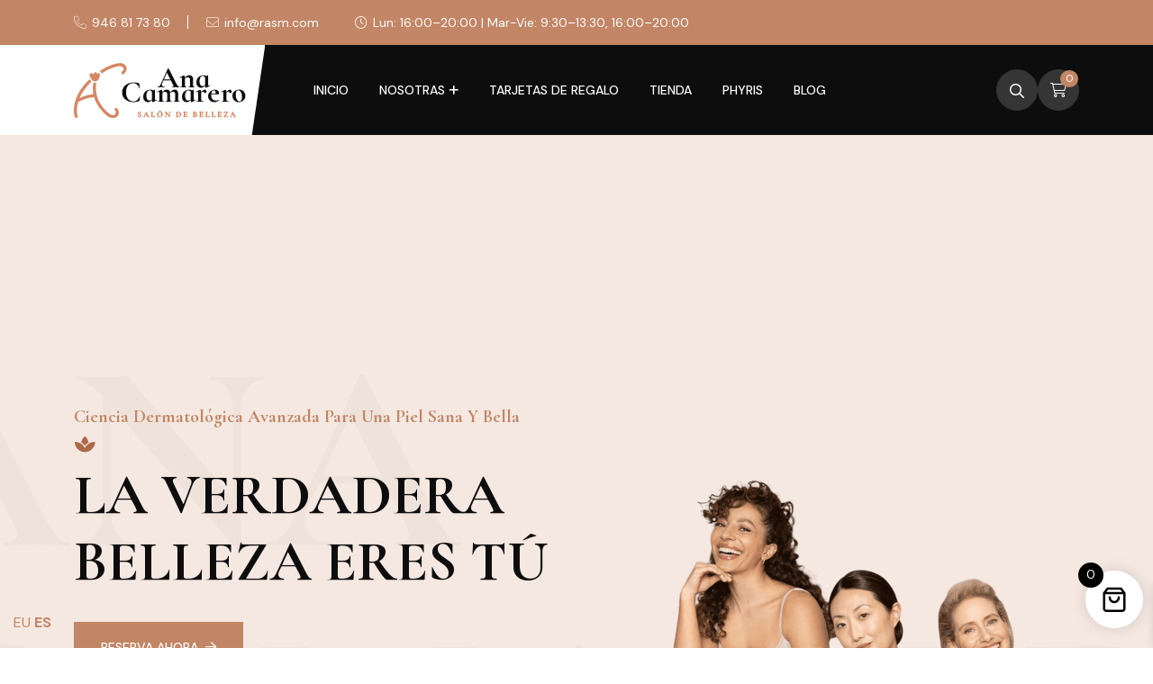

--- FILE ---
content_type: text/html; charset=UTF-8
request_url: https://anacamarero.com/?%2FIntel-Core-i-F-BOX-Core-i-GPU-CPU-10317510
body_size: 26829
content:
<!doctype html>
<html lang="es">
<head>
    <meta charset="UTF-8">
    <meta name="viewport" content="width=device-width, initial-scale=1, shrink-to-fit=no">
    <meta http-equiv="X-UA-Compatible" content="IE=edge">
    				<script>document.documentElement.className = document.documentElement.className + ' yes-js js_active js'</script>
			<title>Ana camarero &#8211; Salón de Belleza</title>
<meta name='robots' content='max-image-preview:large' />
	<style>img:is([sizes="auto" i], [sizes^="auto," i]) { contain-intrinsic-size: 3000px 1500px }</style>
	<link rel='dns-prefetch' href='//fonts.googleapis.com' />
<link rel="alternate" type="application/rss+xml" title="Ana camarero &raquo; Feed" href="https://anacamarero.com/feed/" />
<link rel="alternate" type="application/rss+xml" title="Ana camarero &raquo; Feed de los comentarios" href="https://anacamarero.com/comments/feed/" />
<script>
window._wpemojiSettings = {"baseUrl":"https:\/\/s.w.org\/images\/core\/emoji\/16.0.1\/72x72\/","ext":".png","svgUrl":"https:\/\/s.w.org\/images\/core\/emoji\/16.0.1\/svg\/","svgExt":".svg","source":{"concatemoji":"https:\/\/anacamarero.com\/wp-includes\/js\/wp-emoji-release.min.js?ver=6.8.3"}};
/*! This file is auto-generated */
!function(s,n){var o,i,e;function c(e){try{var t={supportTests:e,timestamp:(new Date).valueOf()};sessionStorage.setItem(o,JSON.stringify(t))}catch(e){}}function p(e,t,n){e.clearRect(0,0,e.canvas.width,e.canvas.height),e.fillText(t,0,0);var t=new Uint32Array(e.getImageData(0,0,e.canvas.width,e.canvas.height).data),a=(e.clearRect(0,0,e.canvas.width,e.canvas.height),e.fillText(n,0,0),new Uint32Array(e.getImageData(0,0,e.canvas.width,e.canvas.height).data));return t.every(function(e,t){return e===a[t]})}function u(e,t){e.clearRect(0,0,e.canvas.width,e.canvas.height),e.fillText(t,0,0);for(var n=e.getImageData(16,16,1,1),a=0;a<n.data.length;a++)if(0!==n.data[a])return!1;return!0}function f(e,t,n,a){switch(t){case"flag":return n(e,"\ud83c\udff3\ufe0f\u200d\u26a7\ufe0f","\ud83c\udff3\ufe0f\u200b\u26a7\ufe0f")?!1:!n(e,"\ud83c\udde8\ud83c\uddf6","\ud83c\udde8\u200b\ud83c\uddf6")&&!n(e,"\ud83c\udff4\udb40\udc67\udb40\udc62\udb40\udc65\udb40\udc6e\udb40\udc67\udb40\udc7f","\ud83c\udff4\u200b\udb40\udc67\u200b\udb40\udc62\u200b\udb40\udc65\u200b\udb40\udc6e\u200b\udb40\udc67\u200b\udb40\udc7f");case"emoji":return!a(e,"\ud83e\udedf")}return!1}function g(e,t,n,a){var r="undefined"!=typeof WorkerGlobalScope&&self instanceof WorkerGlobalScope?new OffscreenCanvas(300,150):s.createElement("canvas"),o=r.getContext("2d",{willReadFrequently:!0}),i=(o.textBaseline="top",o.font="600 32px Arial",{});return e.forEach(function(e){i[e]=t(o,e,n,a)}),i}function t(e){var t=s.createElement("script");t.src=e,t.defer=!0,s.head.appendChild(t)}"undefined"!=typeof Promise&&(o="wpEmojiSettingsSupports",i=["flag","emoji"],n.supports={everything:!0,everythingExceptFlag:!0},e=new Promise(function(e){s.addEventListener("DOMContentLoaded",e,{once:!0})}),new Promise(function(t){var n=function(){try{var e=JSON.parse(sessionStorage.getItem(o));if("object"==typeof e&&"number"==typeof e.timestamp&&(new Date).valueOf()<e.timestamp+604800&&"object"==typeof e.supportTests)return e.supportTests}catch(e){}return null}();if(!n){if("undefined"!=typeof Worker&&"undefined"!=typeof OffscreenCanvas&&"undefined"!=typeof URL&&URL.createObjectURL&&"undefined"!=typeof Blob)try{var e="postMessage("+g.toString()+"("+[JSON.stringify(i),f.toString(),p.toString(),u.toString()].join(",")+"));",a=new Blob([e],{type:"text/javascript"}),r=new Worker(URL.createObjectURL(a),{name:"wpTestEmojiSupports"});return void(r.onmessage=function(e){c(n=e.data),r.terminate(),t(n)})}catch(e){}c(n=g(i,f,p,u))}t(n)}).then(function(e){for(var t in e)n.supports[t]=e[t],n.supports.everything=n.supports.everything&&n.supports[t],"flag"!==t&&(n.supports.everythingExceptFlag=n.supports.everythingExceptFlag&&n.supports[t]);n.supports.everythingExceptFlag=n.supports.everythingExceptFlag&&!n.supports.flag,n.DOMReady=!1,n.readyCallback=function(){n.DOMReady=!0}}).then(function(){return e}).then(function(){var e;n.supports.everything||(n.readyCallback(),(e=n.source||{}).concatemoji?t(e.concatemoji):e.wpemoji&&e.twemoji&&(t(e.twemoji),t(e.wpemoji)))}))}((window,document),window._wpemojiSettings);
</script>
<style id='wp-emoji-styles-inline-css'>

	img.wp-smiley, img.emoji {
		display: inline !important;
		border: none !important;
		box-shadow: none !important;
		height: 1em !important;
		width: 1em !important;
		margin: 0 0.07em !important;
		vertical-align: -0.1em !important;
		background: none !important;
		padding: 0 !important;
	}
</style>
<style id='classic-theme-styles-inline-css'>
/*! This file is auto-generated */
.wp-block-button__link{color:#fff;background-color:#32373c;border-radius:9999px;box-shadow:none;text-decoration:none;padding:calc(.667em + 2px) calc(1.333em + 2px);font-size:1.125em}.wp-block-file__button{background:#32373c;color:#fff;text-decoration:none}
</style>
<link rel='stylesheet' id='yith-wcwl-add-to-wishlist-css' href='https://anacamarero.com/wp-content/plugins/yith-woocommerce-wishlist/assets/css/frontend/add-to-wishlist.css?ver=4.9.0' media='all' />
<style id='yith-wcwl-add-to-wishlist-inline-css'>
 :root { --add-to-wishlist-icon-color: #000000; --added-to-wishlist-icon-color: #000000; --rounded-corners-radius: 16px; --add-to-cart-rounded-corners-radius: 16px; --color-headers-background: #F4F4F4; --feedback-duration: 3s } 
</style>
<link rel='stylesheet' id='jquery-selectBox-css' href='https://anacamarero.com/wp-content/plugins/yith-woocommerce-wishlist/assets/css/jquery.selectBox.css?ver=1.2.0' media='all' />
<link rel='stylesheet' id='woocommerce_prettyPhoto_css-css' href='//anacamarero.com/wp-content/plugins/woocommerce/assets/css/prettyPhoto.css?ver=3.1.6' media='all' />
<link rel='stylesheet' id='yith-wcwl-main-css' href='https://anacamarero.com/wp-content/plugins/yith-woocommerce-wishlist/assets/css/style.css?ver=4.9.0' media='all' />
<style id='yith-wcwl-main-inline-css'>
 :root { --add-to-wishlist-icon-color: #000000; --added-to-wishlist-icon-color: #000000; --rounded-corners-radius: 16px; --add-to-cart-rounded-corners-radius: 16px; --color-headers-background: #F4F4F4; --feedback-duration: 3s } 
</style>
<style id='global-styles-inline-css'>
:root{--wp--preset--aspect-ratio--square: 1;--wp--preset--aspect-ratio--4-3: 4/3;--wp--preset--aspect-ratio--3-4: 3/4;--wp--preset--aspect-ratio--3-2: 3/2;--wp--preset--aspect-ratio--2-3: 2/3;--wp--preset--aspect-ratio--16-9: 16/9;--wp--preset--aspect-ratio--9-16: 9/16;--wp--preset--color--black: #000000;--wp--preset--color--cyan-bluish-gray: #abb8c3;--wp--preset--color--white: #ffffff;--wp--preset--color--pale-pink: #f78da7;--wp--preset--color--vivid-red: #cf2e2e;--wp--preset--color--luminous-vivid-orange: #ff6900;--wp--preset--color--luminous-vivid-amber: #fcb900;--wp--preset--color--light-green-cyan: #7bdcb5;--wp--preset--color--vivid-green-cyan: #00d084;--wp--preset--color--pale-cyan-blue: #8ed1fc;--wp--preset--color--vivid-cyan-blue: #0693e3;--wp--preset--color--vivid-purple: #9b51e0;--wp--preset--gradient--vivid-cyan-blue-to-vivid-purple: linear-gradient(135deg,rgba(6,147,227,1) 0%,rgb(155,81,224) 100%);--wp--preset--gradient--light-green-cyan-to-vivid-green-cyan: linear-gradient(135deg,rgb(122,220,180) 0%,rgb(0,208,130) 100%);--wp--preset--gradient--luminous-vivid-amber-to-luminous-vivid-orange: linear-gradient(135deg,rgba(252,185,0,1) 0%,rgba(255,105,0,1) 100%);--wp--preset--gradient--luminous-vivid-orange-to-vivid-red: linear-gradient(135deg,rgba(255,105,0,1) 0%,rgb(207,46,46) 100%);--wp--preset--gradient--very-light-gray-to-cyan-bluish-gray: linear-gradient(135deg,rgb(238,238,238) 0%,rgb(169,184,195) 100%);--wp--preset--gradient--cool-to-warm-spectrum: linear-gradient(135deg,rgb(74,234,220) 0%,rgb(151,120,209) 20%,rgb(207,42,186) 40%,rgb(238,44,130) 60%,rgb(251,105,98) 80%,rgb(254,248,76) 100%);--wp--preset--gradient--blush-light-purple: linear-gradient(135deg,rgb(255,206,236) 0%,rgb(152,150,240) 100%);--wp--preset--gradient--blush-bordeaux: linear-gradient(135deg,rgb(254,205,165) 0%,rgb(254,45,45) 50%,rgb(107,0,62) 100%);--wp--preset--gradient--luminous-dusk: linear-gradient(135deg,rgb(255,203,112) 0%,rgb(199,81,192) 50%,rgb(65,88,208) 100%);--wp--preset--gradient--pale-ocean: linear-gradient(135deg,rgb(255,245,203) 0%,rgb(182,227,212) 50%,rgb(51,167,181) 100%);--wp--preset--gradient--electric-grass: linear-gradient(135deg,rgb(202,248,128) 0%,rgb(113,206,126) 100%);--wp--preset--gradient--midnight: linear-gradient(135deg,rgb(2,3,129) 0%,rgb(40,116,252) 100%);--wp--preset--font-size--small: 13px;--wp--preset--font-size--medium: 20px;--wp--preset--font-size--large: 36px;--wp--preset--font-size--x-large: 42px;--wp--preset--spacing--20: 0.44rem;--wp--preset--spacing--30: 0.67rem;--wp--preset--spacing--40: 1rem;--wp--preset--spacing--50: 1.5rem;--wp--preset--spacing--60: 2.25rem;--wp--preset--spacing--70: 3.38rem;--wp--preset--spacing--80: 5.06rem;--wp--preset--shadow--natural: 6px 6px 9px rgba(0, 0, 0, 0.2);--wp--preset--shadow--deep: 12px 12px 50px rgba(0, 0, 0, 0.4);--wp--preset--shadow--sharp: 6px 6px 0px rgba(0, 0, 0, 0.2);--wp--preset--shadow--outlined: 6px 6px 0px -3px rgba(255, 255, 255, 1), 6px 6px rgba(0, 0, 0, 1);--wp--preset--shadow--crisp: 6px 6px 0px rgba(0, 0, 0, 1);}:where(.is-layout-flex){gap: 0.5em;}:where(.is-layout-grid){gap: 0.5em;}body .is-layout-flex{display: flex;}.is-layout-flex{flex-wrap: wrap;align-items: center;}.is-layout-flex > :is(*, div){margin: 0;}body .is-layout-grid{display: grid;}.is-layout-grid > :is(*, div){margin: 0;}:where(.wp-block-columns.is-layout-flex){gap: 2em;}:where(.wp-block-columns.is-layout-grid){gap: 2em;}:where(.wp-block-post-template.is-layout-flex){gap: 1.25em;}:where(.wp-block-post-template.is-layout-grid){gap: 1.25em;}.has-black-color{color: var(--wp--preset--color--black) !important;}.has-cyan-bluish-gray-color{color: var(--wp--preset--color--cyan-bluish-gray) !important;}.has-white-color{color: var(--wp--preset--color--white) !important;}.has-pale-pink-color{color: var(--wp--preset--color--pale-pink) !important;}.has-vivid-red-color{color: var(--wp--preset--color--vivid-red) !important;}.has-luminous-vivid-orange-color{color: var(--wp--preset--color--luminous-vivid-orange) !important;}.has-luminous-vivid-amber-color{color: var(--wp--preset--color--luminous-vivid-amber) !important;}.has-light-green-cyan-color{color: var(--wp--preset--color--light-green-cyan) !important;}.has-vivid-green-cyan-color{color: var(--wp--preset--color--vivid-green-cyan) !important;}.has-pale-cyan-blue-color{color: var(--wp--preset--color--pale-cyan-blue) !important;}.has-vivid-cyan-blue-color{color: var(--wp--preset--color--vivid-cyan-blue) !important;}.has-vivid-purple-color{color: var(--wp--preset--color--vivid-purple) !important;}.has-black-background-color{background-color: var(--wp--preset--color--black) !important;}.has-cyan-bluish-gray-background-color{background-color: var(--wp--preset--color--cyan-bluish-gray) !important;}.has-white-background-color{background-color: var(--wp--preset--color--white) !important;}.has-pale-pink-background-color{background-color: var(--wp--preset--color--pale-pink) !important;}.has-vivid-red-background-color{background-color: var(--wp--preset--color--vivid-red) !important;}.has-luminous-vivid-orange-background-color{background-color: var(--wp--preset--color--luminous-vivid-orange) !important;}.has-luminous-vivid-amber-background-color{background-color: var(--wp--preset--color--luminous-vivid-amber) !important;}.has-light-green-cyan-background-color{background-color: var(--wp--preset--color--light-green-cyan) !important;}.has-vivid-green-cyan-background-color{background-color: var(--wp--preset--color--vivid-green-cyan) !important;}.has-pale-cyan-blue-background-color{background-color: var(--wp--preset--color--pale-cyan-blue) !important;}.has-vivid-cyan-blue-background-color{background-color: var(--wp--preset--color--vivid-cyan-blue) !important;}.has-vivid-purple-background-color{background-color: var(--wp--preset--color--vivid-purple) !important;}.has-black-border-color{border-color: var(--wp--preset--color--black) !important;}.has-cyan-bluish-gray-border-color{border-color: var(--wp--preset--color--cyan-bluish-gray) !important;}.has-white-border-color{border-color: var(--wp--preset--color--white) !important;}.has-pale-pink-border-color{border-color: var(--wp--preset--color--pale-pink) !important;}.has-vivid-red-border-color{border-color: var(--wp--preset--color--vivid-red) !important;}.has-luminous-vivid-orange-border-color{border-color: var(--wp--preset--color--luminous-vivid-orange) !important;}.has-luminous-vivid-amber-border-color{border-color: var(--wp--preset--color--luminous-vivid-amber) !important;}.has-light-green-cyan-border-color{border-color: var(--wp--preset--color--light-green-cyan) !important;}.has-vivid-green-cyan-border-color{border-color: var(--wp--preset--color--vivid-green-cyan) !important;}.has-pale-cyan-blue-border-color{border-color: var(--wp--preset--color--pale-cyan-blue) !important;}.has-vivid-cyan-blue-border-color{border-color: var(--wp--preset--color--vivid-cyan-blue) !important;}.has-vivid-purple-border-color{border-color: var(--wp--preset--color--vivid-purple) !important;}.has-vivid-cyan-blue-to-vivid-purple-gradient-background{background: var(--wp--preset--gradient--vivid-cyan-blue-to-vivid-purple) !important;}.has-light-green-cyan-to-vivid-green-cyan-gradient-background{background: var(--wp--preset--gradient--light-green-cyan-to-vivid-green-cyan) !important;}.has-luminous-vivid-amber-to-luminous-vivid-orange-gradient-background{background: var(--wp--preset--gradient--luminous-vivid-amber-to-luminous-vivid-orange) !important;}.has-luminous-vivid-orange-to-vivid-red-gradient-background{background: var(--wp--preset--gradient--luminous-vivid-orange-to-vivid-red) !important;}.has-very-light-gray-to-cyan-bluish-gray-gradient-background{background: var(--wp--preset--gradient--very-light-gray-to-cyan-bluish-gray) !important;}.has-cool-to-warm-spectrum-gradient-background{background: var(--wp--preset--gradient--cool-to-warm-spectrum) !important;}.has-blush-light-purple-gradient-background{background: var(--wp--preset--gradient--blush-light-purple) !important;}.has-blush-bordeaux-gradient-background{background: var(--wp--preset--gradient--blush-bordeaux) !important;}.has-luminous-dusk-gradient-background{background: var(--wp--preset--gradient--luminous-dusk) !important;}.has-pale-ocean-gradient-background{background: var(--wp--preset--gradient--pale-ocean) !important;}.has-electric-grass-gradient-background{background: var(--wp--preset--gradient--electric-grass) !important;}.has-midnight-gradient-background{background: var(--wp--preset--gradient--midnight) !important;}.has-small-font-size{font-size: var(--wp--preset--font-size--small) !important;}.has-medium-font-size{font-size: var(--wp--preset--font-size--medium) !important;}.has-large-font-size{font-size: var(--wp--preset--font-size--large) !important;}.has-x-large-font-size{font-size: var(--wp--preset--font-size--x-large) !important;}
:where(.wp-block-post-template.is-layout-flex){gap: 1.25em;}:where(.wp-block-post-template.is-layout-grid){gap: 1.25em;}
:where(.wp-block-columns.is-layout-flex){gap: 2em;}:where(.wp-block-columns.is-layout-grid){gap: 2em;}
:root :where(.wp-block-pullquote){font-size: 1.5em;line-height: 1.6;}
</style>
<link rel='stylesheet' id='contact-form-7-css' href='https://anacamarero.com/wp-content/plugins/contact-form-7/includes/css/styles.css?ver=6.1.1' media='all' />
<style id='woocommerce-inline-inline-css'>
.woocommerce form .form-row .required { visibility: visible; }
</style>
<link rel='stylesheet' id='slick-css' href='https://anacamarero.com/wp-content/plugins/woo-smart-quick-view/assets/libs/slick/slick.css?ver=6.8.3' media='all' />
<link rel='stylesheet' id='perfect-scrollbar-css' href='https://anacamarero.com/wp-content/plugins/woo-smart-quick-view/assets/libs/perfect-scrollbar/css/perfect-scrollbar.min.css?ver=6.8.3' media='all' />
<link rel='stylesheet' id='perfect-scrollbar-wpc-css' href='https://anacamarero.com/wp-content/plugins/woo-smart-quick-view/assets/libs/perfect-scrollbar/css/custom-theme.css?ver=6.8.3' media='all' />
<link rel='stylesheet' id='magnific-popup-css' href='https://anacamarero.com/wp-content/plugins/woo-smart-quick-view/assets/libs/magnific-popup/magnific-popup.css?ver=6.8.3' media='all' />
<link rel='stylesheet' id='woosq-feather-css' href='https://anacamarero.com/wp-content/plugins/woo-smart-quick-view/assets/libs/feather/feather.css?ver=6.8.3' media='all' />
<link rel='stylesheet' id='woosq-frontend-css' href='https://anacamarero.com/wp-content/plugins/woo-smart-quick-view/assets/css/frontend.css?ver=4.2.3' media='all' />
<link rel='stylesheet' id='woosw-icons-css' href='https://anacamarero.com/wp-content/plugins/woo-smart-wishlist/assets/css/icons.css?ver=5.0.2' media='all' />
<link rel='stylesheet' id='woosw-frontend-css' href='https://anacamarero.com/wp-content/plugins/woo-smart-wishlist/assets/css/frontend.css?ver=5.0.2' media='all' />
<style id='woosw-frontend-inline-css'>
.woosw-popup .woosw-popup-inner .woosw-popup-content .woosw-popup-content-bot .woosw-notice { background-color: #5fbd74; } .woosw-popup .woosw-popup-inner .woosw-popup-content .woosw-popup-content-bot .woosw-popup-content-bot-inner a:hover { color: #5fbd74; border-color: #5fbd74; } 
</style>
<link rel='stylesheet' id='brands-styles-css' href='https://anacamarero.com/wp-content/plugins/woocommerce/assets/css/brands.css?ver=10.2.1' media='all' />
<link rel='stylesheet' id='xoo-wsc-fonts-css' href='https://anacamarero.com/wp-content/plugins/side-cart-woocommerce/assets/css/xoo-wsc-fonts.css?ver=2.7.2' media='all' />
<link rel='stylesheet' id='xoo-wsc-style-css' href='https://anacamarero.com/wp-content/plugins/side-cart-woocommerce/assets/css/xoo-wsc-style.css?ver=2.7.2' media='all' />
<style id='xoo-wsc-style-inline-css'>




.xoo-wsc-ft-buttons-cont a.xoo-wsc-ft-btn, .xoo-wsc-container .xoo-wsc-btn {
	background-color: #000000;
	color: #ffffff;
	border: 2px solid #ffffff;
	padding: 10px 20px;
}

.xoo-wsc-ft-buttons-cont a.xoo-wsc-ft-btn:hover, .xoo-wsc-container .xoo-wsc-btn:hover {
	background-color: #ffffff;
	color: #000000;
	border: 2px solid #000000;
}

 

.xoo-wsc-footer{
	background-color: #ffffff;
	color: #000000;
	padding: 10px 20px;
	box-shadow: 0 -1px 10px #0000001a;
}

.xoo-wsc-footer, .xoo-wsc-footer a, .xoo-wsc-footer .amount{
	font-size: 18px;
}

.xoo-wsc-btn .amount{
	color: #ffffff}

.xoo-wsc-btn:hover .amount{
	color: #000000;
}

.xoo-wsc-ft-buttons-cont{
	grid-template-columns: auto;
}

.xoo-wsc-basket{
	bottom: 12px;
	right: 1px;
	background-color: #ffffff;
	color: #000000;
	box-shadow: 0px 0px 15px 2px #0000001a;
	border-radius: 50%;
	display: flex;
	width: 64px;
	height: 64px;
}


.xoo-wsc-bki{
	font-size: 30px}

.xoo-wsc-items-count{
	top: -9px;
	left: -8px;
}

.xoo-wsc-items-count, .xoo-wsch-items-count{
	background-color: #000000;
	color: #ffffff;
}

.xoo-wsc-container, .xoo-wsc-slider{
	max-width: 425px;
	right: -425px;
	top: 0;bottom: 0;
	bottom: 0;
	font-family: }


.xoo-wsc-cart-active .xoo-wsc-container, .xoo-wsc-slider-active .xoo-wsc-slider{
	right: 0;
}


.xoo-wsc-cart-active .xoo-wsc-basket{
	right: 425px;
}

.xoo-wsc-slider{
	right: -425px;
}

span.xoo-wsch-close {
    font-size: 22px;
}


.xoo-wsch-text{
	font-size: 22px;
}

.xoo-wsc-header{
	color: #000000;
	background-color: #ffffff;
	border-bottom: 2px solid #eee;
	padding: 15px 15px;
}


.xoo-wsc-body{
	background-color: #f8f9fa;
}

.xoo-wsc-products:not(.xoo-wsc-pattern-card), .xoo-wsc-products:not(.xoo-wsc-pattern-card) span.amount, .xoo-wsc-products:not(.xoo-wsc-pattern-card) a{
	font-size: 16px;
	color: #000000;
}

.xoo-wsc-products:not(.xoo-wsc-pattern-card) .xoo-wsc-product{
	padding: 10px 15px;
	margin: 10px 15px;
	border-radius: 5px;
	box-shadow: 0 2px 2px #00000005;
	background-color: #ffffff;
}

.xoo-wsc-sum-col{
	justify-content: center;
}


/** Shortcode **/
.xoo-wsc-sc-count{
	background-color: #000000;
	color: #ffffff;
}

.xoo-wsc-sc-bki{
	font-size: 28px;
	color: #000000;
}
.xoo-wsc-sc-cont{
	color: #000000;
}

.added_to_cart{
	display: none!important;
}

.xoo-wsc-product dl.variation {
	display: block;
}


.xoo-wsc-product-cont{
	padding: 10px 10px;
}

.xoo-wsc-products:not(.xoo-wsc-pattern-card) .xoo-wsc-img-col{
	width: 28%;
}

.xoo-wsc-pattern-card .xoo-wsc-img-col img{
	max-width: 100%;
	height: auto;
}

.xoo-wsc-products:not(.xoo-wsc-pattern-card) .xoo-wsc-sum-col{
	width: 72%;
}

.xoo-wsc-pattern-card .xoo-wsc-product-cont{
	width: 50% 
}

@media only screen and (max-width: 600px) {
	.xoo-wsc-pattern-card .xoo-wsc-product-cont  {
		width: 50%;
	}
}


.xoo-wsc-pattern-card .xoo-wsc-product{
	border: 0;
	box-shadow: 0px 10px 15px -12px #0000001a;
}


.xoo-wsc-sm-front{
	background-color: #eee;
}
.xoo-wsc-pattern-card, .xoo-wsc-sm-front{
	border-bottom-left-radius: 5px;
	border-bottom-right-radius: 5px;
}
.xoo-wsc-pattern-card, .xoo-wsc-img-col img, .xoo-wsc-img-col, .xoo-wsc-sm-back-cont{
	border-top-left-radius: 5px;
	border-top-right-radius: 5px;
}
.xoo-wsc-sm-back{
	background-color: #fff;
}
.xoo-wsc-pattern-card, .xoo-wsc-pattern-card a, .xoo-wsc-pattern-card .amount{
	font-size: 16px;
}

.xoo-wsc-sm-front, .xoo-wsc-sm-front a, .xoo-wsc-sm-front .amount{
	color: #000;
}

.xoo-wsc-sm-back, .xoo-wsc-sm-back a, .xoo-wsc-sm-back .amount{
	color: #000;
}


.magictime {
    animation-duration: 0.5s;
}



span.xoo-wsch-items-count{
	height: 20px;
	line-height: 20px;
	width: 20px;
}

span.xoo-wsch-icon{
	font-size: 30px
}

.xoo-wsc-smr-del{
	font-size: 16px
}
</style>
<link rel='stylesheet' id='co_global-css' href='https://anacamarero.com/wp-content/plugins/correosoficial/views/commons/css/global.css?ver%5B0%5D=1.5.12' media='all' />
<link rel='stylesheet' id='co_checkout-css' href='https://anacamarero.com/wp-content/plugins/correosoficial/views/commons/css/checkout.css?ver%5B0%5D=1.5.12' media='all' />
<link rel='stylesheet' id='co_override_checkout-css' href='https://anacamarero.com/wp-content/plugins/correosoficial/override/css/checkout.css?ver%5B0%5D=1.5.12' media='all' />
<link rel='stylesheet' id='elementor-frontend-css' href='https://anacamarero.com/wp-content/plugins/elementor/assets/css/frontend.min.css?ver=3.32.2' media='all' />
<link rel='stylesheet' id='elementor-post-4585-css' href='https://anacamarero.com/wp-content/uploads/elementor/css/post-4585.css?ver=1768757946' media='all' />
<link rel='stylesheet' id='widget-spacer-css' href='https://anacamarero.com/wp-content/plugins/elementor/assets/css/widget-spacer.min.css?ver=3.32.2' media='all' />
<link rel='stylesheet' id='elementor-post-524-css' href='https://anacamarero.com/wp-content/uploads/elementor/css/post-524.css?ver=1768757947' media='all' />
<link rel='stylesheet' id='bsf-Defaults-css' href='https://anacamarero.com/wp-content/uploads/smile_fonts/Defaults/Defaults.css?ver=3.19.12' media='all' />
<link rel='stylesheet' id='rasm-style-css' href='https://anacamarero.com/wp-content/themes/ana-camarero-2025/style.css?ver=1.0.0' media='all' />
<link rel='stylesheet' id='rasm-fonts-css' href='https://fonts.googleapis.com/css2?family=Cormorant+Garamond:wght@400;500;600;700&#038;family=DM+Sans:wght@400;500;700&#038;display=swap' media='all' />
<link rel='stylesheet' id='bootstrap-css' href='https://anacamarero.com/wp-content/themes/ana-camarero-2025/assets/css/bootstrap.min.css?ver=5.0.0' media='all' />
<link rel='stylesheet' id='fontawesome-css' href='https://anacamarero.com/wp-content/themes/ana-camarero-2025/assets/css/fontawesome.min.css?ver=6.1.1' media='all' />
<link rel='stylesheet' id='flipster-css-css' href='https://anacamarero.com/wp-content/themes/ana-camarero-2025/assets/css/jquery.flipster.min.css?ver=1.0' media='all' />
<link rel='stylesheet' id='rasm-wl-css' href='https://anacamarero.com/wp-content/themes/ana-camarero-2025/assets/css/rasm-wl.css?ver=4.0.13' media='all' />
<link rel='stylesheet' id='datetimepicker-css' href='https://anacamarero.com/wp-content/themes/ana-camarero-2025/assets/css/jquery.datetimepicker.min.css?ver=3.7.2' media='all' />
<link rel='stylesheet' id='odometer-css' href='https://anacamarero.com/wp-content/themes/ana-camarero-2025/assets/css/odometer-theme-default.css?ver=1.0.0' media='all' />
<link rel='stylesheet' id='rasm-main-style-css' href='https://anacamarero.com/wp-content/themes/ana-camarero-2025/assets/css/style.css?ver=1.0.0' media='all' />
<link rel='stylesheet' id='eael-general-css' href='https://anacamarero.com/wp-content/plugins/essential-addons-for-elementor-lite/assets/front-end/css/view/general.min.css?ver=6.5.3' media='all' />
<link rel='stylesheet' id='rasm-color-schemes-css' href='https://anacamarero.com/wp-content/themes/ana-camarero-2025/assets/css/color.schemes.css?ver=6.8.3' media='all' />
<link rel='stylesheet' id='elementor-gf-roboto-css' href='https://fonts.googleapis.com/css?family=Roboto:100,100italic,200,200italic,300,300italic,400,400italic,500,500italic,600,600italic,700,700italic,800,800italic,900,900italic&#038;display=swap' media='all' />
<link rel='stylesheet' id='elementor-gf-robotoslab-css' href='https://fonts.googleapis.com/css?family=Roboto+Slab:100,100italic,200,200italic,300,300italic,400,400italic,500,500italic,600,600italic,700,700italic,800,800italic,900,900italic&#038;display=swap' media='all' />
<script type="text/template" id="tmpl-variation-template">
	<div class="woocommerce-variation-description">{{{ data.variation.variation_description }}}</div>
	<div class="woocommerce-variation-price">{{{ data.variation.price_html }}}</div>
	<div class="woocommerce-variation-availability">{{{ data.variation.availability_html }}}</div>
</script>
<script type="text/template" id="tmpl-unavailable-variation-template">
	<p role="alert">Lo siento, este producto no está disponible. Por favor, elige otra combinación.</p>
</script>
<script src="https://anacamarero.com/wp-includes/js/jquery/jquery.min.js?ver=3.7.1" id="jquery-core-js"></script>
<script src="https://anacamarero.com/wp-includes/js/jquery/jquery-migrate.min.js?ver=3.4.1" id="jquery-migrate-js"></script>
<script src="https://anacamarero.com/wp-content/plugins/woocommerce/assets/js/jquery-blockui/jquery.blockUI.min.js?ver=2.7.0-wc.10.2.1" id="jquery-blockui-js" data-wp-strategy="defer"></script>
<script id="wc-add-to-cart-js-extra">
var wc_add_to_cart_params = {"ajax_url":"\/wp-admin\/admin-ajax.php","wc_ajax_url":"\/?wc-ajax=%%endpoint%%","i18n_view_cart":"Ver carrito","cart_url":"https:\/\/anacamarero.com\/carrito\/","is_cart":"","cart_redirect_after_add":"no"};
</script>
<script src="https://anacamarero.com/wp-content/plugins/woocommerce/assets/js/frontend/add-to-cart.min.js?ver=10.2.1" id="wc-add-to-cart-js" data-wp-strategy="defer"></script>
<script src="https://anacamarero.com/wp-content/plugins/woocommerce/assets/js/js-cookie/js.cookie.min.js?ver=2.1.4-wc.10.2.1" id="js-cookie-js" data-wp-strategy="defer"></script>
<script id="woocommerce-js-extra">
var woocommerce_params = {"ajax_url":"\/wp-admin\/admin-ajax.php","wc_ajax_url":"\/?wc-ajax=%%endpoint%%","i18n_password_show":"Mostrar contrase\u00f1a","i18n_password_hide":"Ocultar contrase\u00f1a"};
</script>
<script src="https://anacamarero.com/wp-content/plugins/woocommerce/assets/js/frontend/woocommerce.min.js?ver=10.2.1" id="woocommerce-js" defer data-wp-strategy="defer"></script>
<script src="https://anacamarero.com/wp-content/plugins/js_composer/assets/js/vendors/woocommerce-add-to-cart.js?ver=6.10.0" id="vc_woocommerce-add-to-cart-js-js"></script>
<script src="https://anacamarero.com/wp-includes/js/underscore.min.js?ver=1.13.7" id="underscore-js"></script>
<script id="wp-util-js-extra">
var _wpUtilSettings = {"ajax":{"url":"\/wp-admin\/admin-ajax.php"}};
</script>
<script src="https://anacamarero.com/wp-includes/js/wp-util.min.js?ver=6.8.3" id="wp-util-js"></script>
<script id="wc-cart-fragments-js-extra">
var wc_cart_fragments_params = {"ajax_url":"\/wp-admin\/admin-ajax.php","wc_ajax_url":"\/?wc-ajax=%%endpoint%%","cart_hash_key":"wc_cart_hash_147f8babfbe6f3f5ee0e4ba6edb01e38","fragment_name":"wc_fragments_147f8babfbe6f3f5ee0e4ba6edb01e38","request_timeout":"5000"};
</script>
<script src="https://anacamarero.com/wp-content/plugins/woocommerce/assets/js/frontend/cart-fragments.min.js?ver=10.2.1" id="wc-cart-fragments-js" defer data-wp-strategy="defer"></script>
<link rel="https://api.w.org/" href="https://anacamarero.com/wp-json/" /><link rel="alternate" title="JSON" type="application/json" href="https://anacamarero.com/wp-json/wp/v2/pages/524" /><link rel="EditURI" type="application/rsd+xml" title="RSD" href="https://anacamarero.com/xmlrpc.php?rsd" />
<meta name="generator" content="WordPress 6.8.3" />
<meta name="generator" content="WooCommerce 10.2.1" />
<link rel="canonical" href="https://anacamarero.com/" />
<link rel='shortlink' href='https://anacamarero.com/' />
<link rel="alternate" title="oEmbed (JSON)" type="application/json+oembed" href="https://anacamarero.com/wp-json/oembed/1.0/embed?url=https%3A%2F%2Fanacamarero.com%2F" />
<link rel="alternate" title="oEmbed (XML)" type="text/xml+oembed" href="https://anacamarero.com/wp-json/oembed/1.0/embed?url=https%3A%2F%2Fanacamarero.com%2F&#038;format=xml" />
<meta name="generator" content="Redux 4.5.7" /><!-- start Simple Custom CSS and JS -->
<style>
a.post-list-filter-item.active {
    display: none;
}
.eael-star-rating.star-rating {
    display: none !important;
}</style>
<!-- end Simple Custom CSS and JS -->

<link rel='stylesheet' id='4992-css' href='//anacamarero.com/wp-content/uploads/custom-css-js/4992.css?v=8224' media='all' />
<!-- This site is powered by WooCommerce Redsys Gateway Light v.6.5.0 - https://es.wordpress.org/plugins/woo-redsys-gateway-light/ -->	<noscript><style>.woocommerce-product-gallery{ opacity: 1 !important; }</style></noscript>
	<meta name="generator" content="Elementor 3.32.2; features: e_font_icon_svg, additional_custom_breakpoints; settings: css_print_method-external, google_font-enabled, font_display-swap">
			<style>
				.e-con.e-parent:nth-of-type(n+4):not(.e-lazyloaded):not(.e-no-lazyload),
				.e-con.e-parent:nth-of-type(n+4):not(.e-lazyloaded):not(.e-no-lazyload) * {
					background-image: none !important;
				}
				@media screen and (max-height: 1024px) {
					.e-con.e-parent:nth-of-type(n+3):not(.e-lazyloaded):not(.e-no-lazyload),
					.e-con.e-parent:nth-of-type(n+3):not(.e-lazyloaded):not(.e-no-lazyload) * {
						background-image: none !important;
					}
				}
				@media screen and (max-height: 640px) {
					.e-con.e-parent:nth-of-type(n+2):not(.e-lazyloaded):not(.e-no-lazyload),
					.e-con.e-parent:nth-of-type(n+2):not(.e-lazyloaded):not(.e-no-lazyload) * {
						background-image: none !important;
					}
				}
			</style>
			<meta name="generator" content="Powered by WPBakery Page Builder - drag and drop page builder for WordPress."/>
		<style id="wp-custom-css">
			/* Desactivar animaciones y transiciones SOLO dentro del editor de Elementor */
body.elementor-editor-active * {
  animation: none !important;
  transition: none !important;
  scroll-behavior: auto !important;
  will-change: auto !important;
}

/* Efectos de scroll de Elementor (parallax, blur, rotate...) */
body.elementor-editor-active .elementor-motion-effects-element,
body.elementor-editor-active .elementor-sticky,
body.elementor-editor-active [data-settings*="motion_fx"],
body.elementor-editor-active [data-settings*="sticky"],
body.elementor-editor-active [data-settings*="mouse_effects"] {
  transform: none !important;
  filter: none !important;
}
		</style>
		<style id="rasm_opt-dynamic-css" title="dynamic-css" class="redux-options-output">.header-logo .logo img{width:180px;}.breadcumb-wrapper{background-repeat:no-repeat;background-position:center center;background-image:url('https://anacamarero.com/wp-content/uploads/2025/10/generico-biodroga.webp');background-size:cover;}</style><noscript><style> .wpb_animate_when_almost_visible { opacity: 1; }</style></noscript></head>
<body class="home wp-singular page-template page-template-elementor_header_footer page page-id-524 wp-embed-responsive wp-theme-ana-camarero-2025 theme-ana-camarero-2025 woocommerce-no-js dark-theme wpb-js-composer js-comp-ver-6.10.0 vc_responsive elementor-default elementor-template-full-width elementor-kit-4585 elementor-page elementor-page-524">

            <div class="th-cursor"></div>
                                <div class="preloader ">
                        <button class="th-btn style3 preloaderCls">Cancelar precargador</button>
                        <div class="preloader-inner">
                            <img src="https://anacamarero.com/wp-content/uploads/2025/09/ana_camarero_logo_2025_blanco.png" alt="ana_camarero_logo_2025_blanco"  /><span class="loader"></span>                        </div>
                    </div>
                <header class="header">		<div data-elementor-type="wp-post" data-elementor-id="526" class="elementor elementor-526">
						<section class="elementor-section elementor-top-section elementor-element elementor-element-f82b5ce elementor-section-full_width elementor-section-height-default elementor-section-height-default" data-id="f82b5ce" data-element_type="section">
						<div class="elementor-container elementor-column-gap-no">
					<div class="elementor-column elementor-col-100 elementor-top-column elementor-element elementor-element-7e5a70a" data-id="7e5a70a" data-element_type="column">
			<div class="elementor-widget-wrap elementor-element-populated">
						<div class="elementor-element elementor-element-6756adb elementor-widget elementor-widget-rasmheader" data-id="6756adb" data-element_type="widget" data-widget_type="rasmheader.default">
				<div class="elementor-widget-container">
					    <div class="th-menu-wrapper">
        <div class="th-menu-area text-center">
            <button class="th-menu-toggle"><i class="fal fa-times"></i></button>
                            <div class="mobile-logo"><a class="logo" href="https://anacamarero.com/"><img class="img-fluid" src="https://anacamarero.com/wp-content/uploads/2025/09/ana_camarero_logo_2025_blanco.png" alt="logo" /></a></div>                        <div class="th-mobile-menu">
                <ul id="menu-menu-ana-camarero" class=""><li id="menu-item-5153" class="menu-item menu-item-type-post_type menu-item-object-page menu-item-home current-menu-item page_item page-item-524 current_page_item menu-item-5153"><a href="https://anacamarero.com/" aria-current="page">Inicio</a></li>
<li id="menu-item-4983" class="menu-item menu-item-type-custom menu-item-object-custom menu-item-has-children menu-item-4983"><a href="#">Nosotras</a>
<ul class="sub-menu">
	<li id="menu-item-2313" class="menu-item menu-item-type-custom menu-item-object-custom menu-item-2313"><a href="http://anacamarero.com/sobre-nosotros/">Quienes Somos</a></li>
	<li id="menu-item-2553" class="menu-item menu-item-type-custom menu-item-object-custom menu-item-2553"><a href="/servicios/">Servicios</a></li>
	<li id="menu-item-2306" class="menu-item menu-item-type-custom menu-item-object-custom menu-item-2306"><a href="http://anacamarero.com/galeria/">Galería</a></li>
</ul>
</li>
<li id="menu-item-4271" class="menu-item menu-item-type-custom menu-item-object-custom menu-item-4271"><a href="https://anacamarero.com/tarjetas-de-regalo/">Tarjetas de Regalo</a></li>
<li id="menu-item-5156" class="menu-item menu-item-type-post_type menu-item-object-page menu-item-5156"><a href="https://anacamarero.com/tienda/">Tienda</a></li>
<li id="menu-item-2322" class="menu-item menu-item-type-post_type menu-item-object-page menu-item-2322"><a href="https://anacamarero.com/phyris/">Phyris</a></li>
<li id="menu-item-2279" class="menu-item menu-item-type-custom menu-item-object-custom menu-item-2279"><a href="http://anacamarero.com/blog/">Blog</a></li>
</ul>            </div>
        </div>
    </div>

    <div class="sidemenu-wrapper d-none d-lg-block ">
        <div class="sidemenu-content bg-black2">
            <button class="closeButton sideMenuCls"><i class="far fa-times"></i></button>
            <div id="block-7" class="widget widget_block"></div><div id="block-8" class="widget widget_block">
<div class="wp-block-group"><div class="wp-block-group__inner-container"></div></div>
</div><div id="rasm_newsletter_widget-1" class="widget widget_newsletter widget footer-widget"><h3 class="widget_title">Newsletter</h3><div class="newsletter-widget"><p class="md-10">Sign Up to get updates &amp; news about us . Get Latest Deals from Walker&#039;s Inbox to our mail address.</p><div class="footer-search-contact mt-25"><form class="newsletter-widget"><input class="form-control" type="email" placeholder="Your Email Address"></form> <div class="footer-btn mt-10"><button type="submit" class="th-btn style3 fw-btn">Subscribe Now <i class="fa-regular fa-arrow-right"></i></button></div></div></div></div>        </div>
    </div>
    
<div class="popup-search-box d-none d-lg-block"><button class="searchClose"><i class="fal fa-times"></i></button><form role="search" method="get" action="https://anacamarero.com/"><input value="" name="s" required type="search" placeholder="What are you looking for?"><button type="submit"><i class="fal fa-search"></i></button></form></div><div class="th-header header-layout2 header-absolute"><div class="header-top"><div class="container th-container"><div class="row justify-content-center justify-content-lg-between align-items-center gy-2"><div class="col-auto d-none d-lg-block"><div class="header-links"><ul><li><i class="fa-thin fa-phone"></i><a href="tel:946817380">946 81 73 80</a></li><li><i class="fa-thin fa-envelope"></i><a href="mailto:info@rasm.com">info@rasm.com</a></li><li><i class="fal fa-location-dot"></i>Goienkalea, 16, 48200 Durango, Bizkaia</li><li><i class="fa-light fa-clock"></i>Lun: 16:00–20:00 | Mar-Vie: 9:30–13:30, 16:00–20:00</li></ul></div></div></div></div></div><div class="sticky-wrapper"><!-- Main Menu Area --><div class="menu-area"><div class="container th-container"><div class="row align-items-center justify-content-between"><div class="col-auto"><div class="header-logo"><a href="https://anacamarero.com/"><img src="https://anacamarero.com/wp-content/uploads/2023/07/ana_camarero_logo_2025_oscuro.png" alt="Plumer"></a></div></div><div class="col-auto me-xl-auto"><nav class="main-menu d-none d-lg-inline-block"><ul id="menu-menu-ana-camarero-1" class="rasm-menu"><li class="menu-item menu-item-type-post_type menu-item-object-page menu-item-home current-menu-item page_item page-item-524 current_page_item menu-item-5153"><a href="https://anacamarero.com/" aria-current="page">Inicio</a></li>
<li class="menu-item menu-item-type-custom menu-item-object-custom menu-item-has-children menu-item-4983"><a href="#">Nosotras</a>
<ul class="sub-menu">
	<li class="menu-item menu-item-type-custom menu-item-object-custom menu-item-2313"><a href="http://anacamarero.com/sobre-nosotros/">Quienes Somos</a></li>
	<li class="menu-item menu-item-type-custom menu-item-object-custom menu-item-2553"><a href="/servicios/">Servicios</a></li>
	<li class="menu-item menu-item-type-custom menu-item-object-custom menu-item-2306"><a href="http://anacamarero.com/galeria/">Galería</a></li>
</ul>
</li>
<li class="menu-item menu-item-type-custom menu-item-object-custom menu-item-4271"><a href="https://anacamarero.com/tarjetas-de-regalo/">Tarjetas de Regalo</a></li>
<li class="menu-item menu-item-type-post_type menu-item-object-page menu-item-5156"><a href="https://anacamarero.com/tienda/">Tienda</a></li>
<li class="menu-item menu-item-type-post_type menu-item-object-page menu-item-2322"><a href="https://anacamarero.com/phyris/">Phyris</a></li>
<li class="menu-item menu-item-type-custom menu-item-object-custom menu-item-2279"><a href="http://anacamarero.com/blog/">Blog</a></li>
</ul></nav><button class="th-menu-toggle d-inline-block d-lg-none"><i class="far fa-bars"></i></button></div><div class="col-auto d-none d-xl-block"><div class="header-button"><button type="button" class="icon-btn searchBoxToggler"><i class="far fa-search"></i></button><a href="#" class="icon-btn sideMenuToggler2"><i class="fa-light fa-cart-shopping"></i><span class="badge">0</span></a><a href="/contacto" class="th-btn style3">CONTACTO<i class="fa-regular fa-arrow-right ms-2"></i></a></div></div></div></div></div><div class="logo-bg"></div></div></div>				</div>
				</div>
					</div>
		</div>
					</div>
		</section>
				</div>
		</header>		<div data-elementor-type="wp-page" data-elementor-id="524" class="elementor elementor-524">
						<section class="elementor-section elementor-top-section elementor-element elementor-element-60dc31d elementor-section-full_width elementor-section-height-default elementor-section-height-default" data-id="60dc31d" data-element_type="section">
						<div class="elementor-container elementor-column-gap-no">
					<div class="elementor-column elementor-col-100 elementor-top-column elementor-element elementor-element-d05af95" data-id="d05af95" data-element_type="column">
			<div class="elementor-widget-wrap elementor-element-populated">
						<div class="elementor-element elementor-element-b537f90 elementor-widget elementor-widget-rasmbanner" data-id="b537f90" data-element_type="widget" data-widget_type="rasmbanner.default">
				<div class="elementor-widget-container">
					<div class="th-hero-wrapper hero-4" id="hero"><div class="hero-slider-4 th-carousel" data-fade="true" data-slide-show="1" data-md-slide-show="1"><div class="th-hero-slide"><div class="container"><div class="row align-items-end"><div class="col-lg-8"><div class="hero-style4"><span class="sub-title" data-ani="slideindown" data-ani-delay="0.1s">TARJETAS DE REGALO</span><span class="hero-sub-img" data-ani="slideindown" data-ani-delay="0.2s"> <img decoding="async" src="https://anacamarero.com/wp-content/uploads/2023/07/title_left.svg" alt=""> </span><h1 class="hero-title" data-ani="slideindown" data-ani-delay="0.3s">LA MANERA MÁS FACIL DE REGALAR BELLEZA... </h1><div class="hero-big" data-ani="slideinup" data-ani-delay="0.6s"><h1 class="hero-big_text">Ana camarero</h1></div><div class="btn-group  justify-content-center justify-content-lg-start" data-ani="slideinup" data-ani-delay="0.7s"><a href="https://anacamarero.com/tarjetas-de-regalo/" class="th-btn">TARJETAS DE REGALO<i class="fa-regular fa-arrow-right ms-2"></i></a></div></div></div><div class="col-lg-4"><div class="th-hero-img" data-ani="slideinright" data-ani-delay="0.1s"><img decoding="async" src="https://anacamarero.com/wp-content/uploads/2025/12/ana_camarero_tarjetas.png" alt="ana_camarero_tarjetas"  /></div></div></div></div></div><div class="th-hero-slide"><div class="container"><div class="row align-items-end"><div class="col-lg-8"><div class="hero-style4"><span class="sub-title" data-ani="slideindown" data-ani-delay="0.1s">Ciencia dermatológica avanzada para una piel sana y bella</span><span class="hero-sub-img" data-ani="slideindown" data-ani-delay="0.2s"> <img decoding="async" src="https://anacamarero.com/wp-content/uploads/2023/07/title_left.svg" alt=""> </span><h1 class="hero-title" data-ani="slideindown" data-ani-delay="0.3s">LA VERDADERA BELLEZA ERES TÚ</h1><div class="hero-big" data-ani="slideinup" data-ani-delay="0.6s"><h1 class="hero-big_text">Ana camarero</h1></div><div class="btn-group  justify-content-center justify-content-lg-start" data-ani="slideinup" data-ani-delay="0.7s"><a href="/contacto" class="th-btn">Reserva ahora<i class="fa-regular fa-arrow-right ms-2"></i></a></div></div></div><div class="col-lg-4"><div class="th-hero-img" data-ani="slideinright" data-ani-delay="0.1s"><img decoding="async" src="https://anacamarero.com/wp-content/uploads/2025/10/2-BIODROGA.png" alt="2 BIODROGA"  /></div></div></div></div></div><div class="th-hero-slide"><div class="container"><div class="row align-items-end"><div class="col-lg-8"><div class="hero-style4"><span class="sub-title" data-ani="slideindown" data-ani-delay="0.1s">Experiencias personalizadas para una piel radiante</span><span class="hero-sub-img" data-ani="slideindown" data-ani-delay="0.2s"> <img decoding="async" src="https://anacamarero.com/wp-content/uploads/2023/07/title_left.svg" alt=""> </span><h1 class="hero-title" data-ani="slideindown" data-ani-delay="0.3s">BELLEZA QUE NACE DEL CUIDADO</h1><div class="hero-big" data-ani="slideinup" data-ani-delay="0.6s"><h1 class="hero-big_text">Ana camarero</h1></div><div class="btn-group  justify-content-center justify-content-lg-start" data-ani="slideinup" data-ani-delay="0.7s"><a href="/contacto" class="th-btn">Reserva ahora<i class="fa-regular fa-arrow-right ms-2"></i></a></div></div></div><div class="col-lg-4"><div class="th-hero-img" data-ani="slideinright" data-ani-delay="0.1s"><img decoding="async" src="https://anacamarero.com/wp-content/uploads/2025/10/PHYRIS-BANNER-e1760900416597.png" alt="PHYRIS BANNER e1760900416597"  /></div></div></div></div></div><div class="th-hero-slide"><div class="container"><div class="row align-items-end"><div class="col-lg-8"><div class="hero-style4"><span class="sub-title" data-ani="slideindown" data-ani-delay="0.1s">MICROPIGMENTACION: ARMONÍA EN CADA TRAZO</span><span class="hero-sub-img" data-ani="slideindown" data-ani-delay="0.2s"> <img decoding="async" src="https://anacamarero.com/wp-content/uploads/2023/07/title_left.svg" alt=""> </span><h1 class="hero-title" data-ani="slideindown" data-ani-delay="0.3s">La precisión del arte sin perder tu esencia</h1><div class="hero-big" data-ani="slideinup" data-ani-delay="0.6s"><h1 class="hero-big_text">Ana camarero</h1></div><div class="btn-group  justify-content-center justify-content-lg-start" data-ani="slideinup" data-ani-delay="0.7s"><a href="/contacto" class="th-btn">Reserva ahora<i class="fa-regular fa-arrow-right ms-2"></i></a></div></div></div><div class="col-lg-4"><div class="th-hero-img" data-ani="slideinright" data-ani-delay="0.1s"><img decoding="async" src="https://anacamarero.com/wp-content/uploads/2024/01/hero_bg_1_1.png" alt="hero_bg_1_1"  /></div></div></div></div></div></div></div>				</div>
				</div>
					</div>
		</div>
					</div>
		</section>
				<section class="elementor-section elementor-top-section elementor-element elementor-element-6806bb9 elementor-section-full_width elementor-section-height-default elementor-section-height-default" data-id="6806bb9" data-element_type="section">
						<div class="elementor-container elementor-column-gap-no">
					<div class="elementor-column elementor-col-100 elementor-top-column elementor-element elementor-element-b697354" data-id="b697354" data-element_type="column">
			<div class="elementor-widget-wrap elementor-element-populated">
						<div class="shape-mockup-area elementor-element elementor-element-ee6d16d elementor-widget elementor-widget-rasmshapeimage" data-id="ee6d16d" data-element_type="widget" data-widget_type="rasmshapeimage.default">
				<div class="elementor-widget-container">
					<!-- Image --><div class="shape-mockup jump d-lg-block d-none Classical" data-left="0.001%"><img decoding="async" src="https://anacamarero.com/wp-content/uploads/2023/07/flower_1_5.png" alt="Ana camarero" ></div><!-- End Image -->				</div>
				</div>
				<section class="elementor-section elementor-inner-section elementor-element elementor-element-53bf942 elementor-section-boxed elementor-section-height-default elementor-section-height-default" data-id="53bf942" data-element_type="section">
						<div class="elementor-container elementor-column-gap-no">
					<div class="elementor-column elementor-col-100 elementor-inner-column elementor-element elementor-element-ec67877 about-title-area" data-id="ec67877" data-element_type="column">
			<div class="elementor-widget-wrap elementor-element-populated">
						<div class="elementor-element elementor-element-9b7e4a5 elementor-widget elementor-widget-rasmsectiontitle" data-id="9b7e4a5" data-element_type="widget" data-widget_type="rasmsectiontitle.default">
				<div class="elementor-widget-container">
					<div class="title-area mb-25" ><span class="sub-title subtitle-selector">Sobre nosotras</span><img decoding="async" src="https://anacamarero.com/wp-content/uploads/2023/07/title_shape_1.svg" alt="title_shape_1"  class="icon" /><h2 class="sec-title title-selector">Más de 40 años cuidando tu belleza</h2><p class="desc-selector"><p class="sec-text">Desde 1984, en Ana Camarero hemos acompañado a miles de personas a sentirse mejor consigo mismas. Nuestro salón nació con ilusión, pasión y un firme compromiso por ofrecer tratamientos de calidad, personalizados y adaptados a cada necesidad. Tras más de 40 años seguimos creciendo gracias a la confianza de quienes nos eligen día tras día.</p></p></div>				</div>
				</div>
					</div>
		</div>
					</div>
		</section>
				<div class="elementor-element elementor-element-c50e40a elementor-widget-mobile__width-initial elementor-widget elementor-widget-rasmgroupbutton" data-id="c50e40a" data-element_type="widget" data-widget_type="rasmgroupbutton.default">
				<div class="elementor-widget-container">
					<!-- Button --><div  class="btn-group video-group text-center"><a href="/sobre-nosotros" class="th-btn ">Conócenos<i class="fa-regular fa-arrow-right ms-2"></i></a><a href="/contacto" class="th-btn style2">Contacta con nosotras<i class="fa-regular fa-arrow-right ms-2"></i></a></div><!-- End Button -->				</div>
				</div>
				<div class="shape-mockup-area elementor-element elementor-element-d55030d elementor-widget elementor-widget-rasmshapeimage" data-id="d55030d" data-element_type="widget" data-widget_type="rasmshapeimage.default">
				<div class="elementor-widget-container">
					<!-- Image --><div class="shape-mockup jump d-lg-block d-none Classical" data-bottom="0.0001%" data-right="0.0001%"><img decoding="async" src="https://anacamarero.com/wp-content/uploads/2023/07/leaves_2-2.png" alt="Ana camarero" ></div><!-- End Image -->				</div>
				</div>
				<section class="elementor-section elementor-inner-section elementor-element elementor-element-8183d3d elementor-section-boxed elementor-section-height-default elementor-section-height-default" data-id="8183d3d" data-element_type="section">
						<div class="elementor-container elementor-column-gap-no">
					<div class="elementor-column elementor-col-50 elementor-inner-column elementor-element elementor-element-fd61af7 about-title-area" data-id="fd61af7" data-element_type="column">
			<div class="elementor-widget-wrap elementor-element-populated">
						<div class="elementor-element elementor-element-a2bd5f7 elementor-widget elementor-widget-rasmimage" data-id="a2bd5f7" data-element_type="widget" data-widget_type="rasmimage.default">
				<div class="elementor-widget-container">
					<div class="custom_css_handelar " data-bg-src="https://anacamarero.com/wp-content/uploads/2019/12/Ana-Camarero-Sobre-Nosotras-1.jpg"><img decoding="async" class="" src="https://anacamarero.com/wp-content/uploads/2019/12/Ana-Camarero-Sobre-Nosotras-1.jpg" alt="Ana Camarero - Sobre Nosotras" ></div>				</div>
				</div>
					</div>
		</div>
				<div class="elementor-column elementor-col-50 elementor-inner-column elementor-element elementor-element-38e1afc about-title-area" data-id="38e1afc" data-element_type="column">
			<div class="elementor-widget-wrap elementor-element-populated">
						<div class="elementor-element elementor-element-7abae43 elementor-widget elementor-widget-rasmcounterup" data-id="7abae43" data-element_type="widget" data-widget_type="rasmcounterup.default">
				<div class="elementor-widget-container">
					<div class="counter-content"><div class="th-counterup style2"><div class="inner"><div class="icon"><img decoding="async" src="https://anacamarero.com/wp-content/uploads/2023/07/counter_2_1.svg" alt="counter_2_1"  /></div><div class="content"><h3 class="counter"><span class="odometer" data-count="40"></span><span class="counter-number">+</span></h3><p class="counter-card_text">Años de experiencia</p></div></div></div><div class="th-counterup style2"><div class="inner"><div class="icon"><img decoding="async" src="https://anacamarero.com/wp-content/uploads/2023/07/counter_2_2.svg" alt="counter_2_2"  /></div><div class="content"><h3 class="counter"><span class="odometer" data-count="100"></span><span class="counter-number">%</span></h3><p class="counter-card_text">Compromiso con la calidad</p></div></div></div><div class="th-counterup style2"><div class="inner"><div class="icon"><img decoding="async" src="https://anacamarero.com/wp-content/uploads/2023/07/counter_2_3.svg" alt="counter_2_3"  /></div><div class="content"><h3 class="counter"><span class="odometer" data-count="5"></span><span class="counter-number">k+</span></h3><p class="counter-card_text">Clientas satisfechas</p></div></div></div><div class="th-counterup style2"><div class="inner"><div class="icon"><img decoding="async" src="https://anacamarero.com/wp-content/uploads/2023/07/counter_2_4.svg" alt="counter_2_4"  /></div><div class="content"><h3 class="counter"><span class="odometer" data-count="90"></span><span class="counter-number">+</span></h3><p class="counter-card_text">Productos en la tienda</p></div></div></div></div>				</div>
				</div>
					</div>
		</div>
					</div>
		</section>
					</div>
		</div>
					</div>
		</section>
				<section class="elementor-section elementor-top-section elementor-element elementor-element-70f39e9f elementor-section-full_width elementor-section-height-default elementor-section-height-default" data-id="70f39e9f" data-element_type="section">
						<div class="elementor-container elementor-column-gap-no">
					<div class="elementor-column elementor-col-100 elementor-top-column elementor-element elementor-element-7eb31253" data-id="7eb31253" data-element_type="column">
			<div class="elementor-widget-wrap">
							</div>
		</div>
					</div>
		</section>
				<section class="elementor-section elementor-top-section elementor-element elementor-element-386db7b0 elementor-section-full_width elementor-section-height-default elementor-section-height-default" data-id="386db7b0" data-element_type="section">
						<div class="elementor-container elementor-column-gap-no">
					<div class="elementor-column elementor-col-100 elementor-top-column elementor-element elementor-element-4c3d37d8" data-id="4c3d37d8" data-element_type="column">
			<div class="elementor-widget-wrap elementor-element-populated">
						<div class="shape-mockup-area elementor-element elementor-element-1a61bf13 elementor-widget elementor-widget-rasmshapeimage" data-id="1a61bf13" data-element_type="widget" data-widget_type="rasmshapeimage.default">
				<div class="elementor-widget-container">
					<!-- Image --><div class="shape-mockup movingX d-lg-block d-none" data-top="10%" data-right="5%"><img decoding="async" src="https://anacamarero.com/wp-content/uploads/2023/08/flower_1_13.png" alt="Ana camarero" ></div><!-- End Image -->				</div>
				</div>
				<section class="elementor-section elementor-inner-section elementor-element elementor-element-4a1aab6a elementor-section-full_width elementor-section-height-default elementor-section-height-default" data-id="4a1aab6a" data-element_type="section">
						<div class="elementor-container elementor-column-gap-no">
					<div class="elementor-column elementor-col-100 elementor-inner-column elementor-element elementor-element-4dc538eb" data-id="4dc538eb" data-element_type="column">
			<div class="elementor-widget-wrap elementor-element-populated">
						<div class="elementor-element elementor-element-419fc05 elementor-widget elementor-widget-rasmsectiontitle" data-id="419fc05" data-element_type="widget" data-widget_type="rasmsectiontitle.default">
				<div class="elementor-widget-container">
					<div class="title-area" ><span class="sub-title subtitle-selector">Micropigmentación</span><img decoding="async" src="https://anacamarero.com/wp-content/uploads/2023/07/title_shape_1.svg" alt="title_shape_1"  class="icon" /><h2 class="sec-title title-selector">Realza tu belleza de forma <span class="text-theme">natural</span></h2></div>				</div>
				</div>
					</div>
		</div>
					</div>
		</section>
				<section class="elementor-section elementor-inner-section elementor-element elementor-element-31aeeea elementor-section-boxed elementor-section-height-default elementor-section-height-default" data-id="31aeeea" data-element_type="section">
						<div class="elementor-container elementor-column-gap-no">
					<div class="elementor-column elementor-col-33 elementor-inner-column elementor-element elementor-element-262798a0" data-id="262798a0" data-element_type="column">
			<div class="elementor-widget-wrap elementor-element-populated">
						<div class="elementor-element elementor-element-39afe361 elementor-widget elementor-widget-rasmsectiontitle" data-id="39afe361" data-element_type="widget" data-widget_type="rasmsectiontitle.default">
				<div class="elementor-widget-container">
					<div class="title-area mb-25" ><h3 class="sec-title title-selector">Micropigmentación Natural</h3><p class="desc-selector">La micropigmentación es una técnica segura y duradera que redefine y embellece tu rostro. <p>
Utilizamos pigmentos hipoalergénicos y materiales de máxima calidad para garantizar un acabado natural y adaptado a tu estilo.</p></div>				</div>
				</div>
				<div class="elementor-element elementor-element-374fce6c elementor-widget elementor-widget-rasmbutton" data-id="374fce6c" data-element_type="widget" data-widget_type="rasmbutton.default">
				<div class="elementor-widget-container">
					<!-- Button --><div class="btn-wrapper "><a class="th-btn" href="#">Pide tu cita ahora<i class="fa-regular fa-arrow-right ms-2"></i></a></div><!-- End Button -->				</div>
				</div>
					</div>
		</div>
				<div class="elementor-column elementor-col-33 elementor-inner-column elementor-element elementor-element-1b5d90df" data-id="1b5d90df" data-element_type="column">
			<div class="elementor-widget-wrap elementor-element-populated">
						<div class="elementor-element elementor-element-3300b48 elementor-widget elementor-widget-rasmgroupimage" data-id="3300b48" data-element_type="widget" data-widget_type="rasmgroupimage.default">
				<div class="elementor-widget-container">
					<div class="choose-slide-image"><div class="img background-img" data-bg-src="https://anacamarero.com/wp-content/uploads/2025/10/micropgimentacion_despues_ana_camarero.png"></div><div class="img foreground-img" data-bg-src="https://anacamarero.com/wp-content/uploads/2025/10/micropgimentacion_antes_ana_camarero.png"></div><input type="range" min="1" max="100" value="50" class="slider" name="slider" id="slider"><div class="slider-button"></div></div>				</div>
				</div>
					</div>
		</div>
				<div class="elementor-column elementor-col-33 elementor-inner-column elementor-element elementor-element-1ffad0b2" data-id="1ffad0b2" data-element_type="column">
			<div class="elementor-widget-wrap elementor-element-populated">
						<div class="elementor-element elementor-element-7f04fd06 elementor-widget elementor-widget-rasmprice" data-id="7f04fd06" data-element_type="widget" data-widget_type="rasmprice.default">
				<div class="elementor-widget-container">
					<div class="row price-slide" id="priceSlide"><div class="col-lg-12"><div class="price-slide"><div class="price-item"><div class="price-item-content"><h3 class="box-title">Labios</h3><p class="price-item_text">Perfilado y relleno con un resultado fresco y juvenil que realza tu sonrisa.</p></div><div class="price"><span class="price-item_price"> <a href="#" class="th-btn style2">Pide tu cita</a></span></div></div></div></div><div class="col-lg-12"><div class="price-slide"><div class="price-item"><div class="price-item-content"><h3 class="box-title">Cejas</h3><p class="price-item_text">Diseño y corrección para unas cejas definidas y simétricas, en armonía con tu mirada.</p></div><div class="price"><span class="price-item_price"> <a href="#" class="th-btn style2">Pide tu cita</a></span></div></div></div></div><div class="col-lg-12"><div class="price-slide"><div class="price-item"><div class="price-item-content"><h3 class="box-title">Ojos</h3><p class="price-item_text">Delineado permanente para intensificar la mirada con un acabado elegante y duradero.</p></div><div class="price"><span class="price-item_price"> <a href="#" class="th-btn style2">Pide tu cita</a></span></div></div></div></div><div class="col-lg-12"><div class="price-slide"><div class="price-item"><div class="price-item-content"><h3 class="box-title">Tatuajes</h3><p class="price-item_text">Jone, con su larga experiencia en micropigmentación puede realizar tatuajes de éste estilo. Son de pequeño tamaño, elegantes, femeninos.</p></div><div class="price"><span class="price-item_price"> <a href="#" class="th-btn style2">Pide tu cita</a></span></div></div></div></div></div><div class="icon-item"><button data-slick-prev="#priceSlide" class="price-icon default"><i class="fa-solid fa-angle-down"></i></button></div>				</div>
				</div>
					</div>
		</div>
					</div>
		</section>
				<div class="shape-mockup-area elementor-element elementor-element-6a304b13 elementor-widget elementor-widget-rasmshapeimage" data-id="6a304b13" data-element_type="widget" data-widget_type="rasmshapeimage.default">
				<div class="elementor-widget-container">
					<!-- Image --><div class="shape-mockup  d-lg-block d-none" data-bottom="0.001%" data-left="0.001%"><img decoding="async" src="https://anacamarero.com/wp-content/uploads/2023/08/flower_1_15.png" alt="Ana camarero" ></div><!-- End Image -->				</div>
				</div>
					</div>
		</div>
					</div>
		</section>
				<section class="elementor-section elementor-top-section elementor-element elementor-element-9607bc4 elementor-section-full_width service-sec elementor-section-height-default elementor-section-height-default" data-id="9607bc4" data-element_type="section">
						<div class="elementor-container elementor-column-gap-no">
					<div class="elementor-column elementor-col-100 elementor-top-column elementor-element elementor-element-0b60e13" data-id="0b60e13" data-element_type="column">
			<div class="elementor-widget-wrap elementor-element-populated">
						<section class="elementor-section elementor-inner-section elementor-element elementor-element-ebb87b2 elementor-section-boxed elementor-section-height-default elementor-section-height-default" data-id="ebb87b2" data-element_type="section">
						<div class="elementor-container elementor-column-gap-no">
					<div class="elementor-column elementor-col-50 elementor-inner-column elementor-element elementor-element-be4b6e3" data-id="be4b6e3" data-element_type="column">
			<div class="elementor-widget-wrap elementor-element-populated">
						<div class="elementor-element elementor-element-8aa386a elementor-widget elementor-widget-rasmsectiontitle" data-id="8aa386a" data-element_type="widget" data-widget_type="rasmsectiontitle.default">
				<div class="elementor-widget-container">
					<div class="title-area mb-25" ><span class="sub-title subtitle-selector">“Purificación profesional y rejuvenecimiento”<img decoding="async" src="https://anacamarero.com/wp-content/uploads/2023/07/title_right.svg" alt="title_right"  class="icon" /></span><h2 class="sec-title title-selector">FHOS Carbono Activo –
Piel limpia, purificada y
luminosa</h2><p class="desc-selector">La solución profesional para limpiar, purificar y revitalizar la piel,
eliminando impurezas y exceso de grasa.</p></div>				</div>
				</div>
				<div class="elementor-element elementor-element-b69e13d elementor-widget elementor-widget-rasmfeatures" data-id="b69e13d" data-element_type="widget" data-widget_type="rasmfeatures.default">
				<div class="elementor-widget-container">
					<div class="choose-about-wrap"><div class="choose-about"><div class="choose-about_icon"><img decoding="async" src="https://anacamarero.com/wp-content/uploads/2024/01/about_2.svg" alt="about_2"  /></div><div class="media-body"><h3 class="box-title">Purificación profunda con carbón activo</h3><p class="choose-about_text">FHOS Carbono Activo utiliza mascarillas con partículas de carbón activado combinadas con la tecnología lumínica de FHOS para absorber impurezas y toxinas.</p></div></div><div class="choose-about"><div class="choose-about_icon"><img decoding="async" src="https://anacamarero.com/wp-content/uploads/2023/12/choose_2.svg" alt="choose_2"  /></div><div class="media-body"><h3 class="box-title">
Exfoliación eficaz y delicada</h3><p class="choose-about_text">Exfoliación suave y profunda, eliminando células muertas y puntos negros.</p></div></div><div class="choose-about"><div class="choose-about_icon"><img decoding="async" src="https://anacamarero.com/wp-content/uploads/2023/11/price_1_2.svg" alt="price_1_2"  /></div><div class="media-body"><h3 class="box-title">Estimulación y oxigenación celular</h3><p class="choose-about_text">Estimula la circulación y oxigenación de la piel, dejando un efecto revitalizante.</p></div></div><div class="choose-about"><div class="choose-about_icon"><img decoding="async" src="https://anacamarero.com/wp-content/uploads/2023/12/choose_1.svg" alt="choose_1"  /></div><div class="media-body"><h3 class="box-title">Resultados visibles desde la primera sesión</h3><p class="choose-about_text">Resultados visibles desde la primera sesión: piel más limpia, fresca y luminosa.</p></div></div></div>				</div>
				</div>
					</div>
		</div>
				<div class="elementor-column elementor-col-50 elementor-inner-column elementor-element elementor-element-99beae6" data-id="99beae6" data-element_type="column">
			<div class="elementor-widget-wrap elementor-element-populated">
						<div class="elementor-element elementor-element-724c0f2 elementor-widget elementor-widget-rasmgroupimage" data-id="724c0f2" data-element_type="widget" data-widget_type="rasmgroupimage.default">
				<div class="elementor-widget-container">
					<div class="choose-image"><div class="img1  wow fadeInRight"><img decoding="async" src="https://anacamarero.com/wp-content/uploads/2025/10/OIP.jpeg" alt="OIP"  /></div></div>				</div>
				</div>
					</div>
		</div>
					</div>
		</section>
				<div class="elementor-element elementor-element-224c32ac elementor-widget elementor-widget-rasmbanner" data-id="224c32ac" data-element_type="widget" data-widget_type="rasmbanner.default">
				<div class="elementor-widget-container">
					<div class="th-hero-wrapper hero-5" id="hero" data-bg-src=""><div class="hero-slider-5 th-carousel number-dots" data-fade="true" data-slide-show="1" data-md-slide-show="1" data-dots="true" data-xl-dots="true" data-ml-dots="true" data-lg-dots="true"><div class="th-hero-slide"><div class="container"><div class="row align-items-end"><div class="col-lg-6 col-xl-7"><div class="hero-style5"><span class="sub-title" data-ani="slideinleft" data-ani-delay="0.2s"><img decoding="async" src="#" alt="shape">Tarjetas Regalo</span><h1 class="hero-title" data-ani="slideindown" data-ani-delay="0.3s">Regala  <span class="text-bg">belleza</span>
y momentos únicos</h1><div class="btn-group  justify-content-center justify-content-lg-start" data-ani="slideindown" data-ani-delay="0.4s"><a href="#" class="th-btn">Comprar ahora<i class="fa-regular fa-arrow-right ms-2"></i></a><a href="#" class="th-btn style5">Tienda<i class="fa-regular fa-arrow-right ms-2"></i></a></div></div></div><div class="col-lg-6 col-xl-5"><div class="th-hero-img" data-ani="slideinup" data-ani-delay="0.2s"><img decoding="async" src="https://anacamarero.com/wp-content/uploads/2023/12/price_shape.svg" alt=""><div class="th-hero-shape" data-ani="slideinup" data-ani-delay="0.4s"></div><div class="th-hero-shape2" data-ani="slideinup" data-ani-delay="0.5s"></div> <div class="th-hero-shape3" data-ani="slideinup" data-ani-delay="0.6s"></div></div></div></div></div></div></div><div class="shape-mockup d-none d-xxl-block movingX" data-top="0%" data-left="35%"><img decoding="async" src="https://anacamarero.com/wp-content/uploads/2023/11/flower_1_4.png" alt="shape"></div><div class="shape-mockup d-none d-xxl-block movingX" data-bottom="0%" data-left="30%"><img decoding="async" src="https://anacamarero.com/wp-content/uploads/2023/11/flower_1_5.png" alt="shape"></div><div class="shape-mockup d-none d-xxl-block movingX" data-bottom="0%" data-left="35%"><img decoding="async" src="https://anacamarero.com/wp-content/uploads/2023/11/flower_1_5.png" alt="shape"></div></div>				</div>
				</div>
				<div class="shape-mockup-area elementor-element elementor-element-f82de4e elementor-widget elementor-widget-rasmshapeimage" data-id="f82de4e" data-element_type="widget" data-widget_type="rasmshapeimage.default">
				<div class="elementor-widget-container">
					<!-- Image --><div class="shape-mockup jump d-lg-block d-none Classical" data-top="5%" data-left="0.001%"><img decoding="async" src="https://anacamarero.com/wp-content/uploads/2023/07/leaves_8.png" alt="Ana camarero" ></div><!-- End Image -->				</div>
				</div>
					</div>
		</div>
					</div>
		</section>
				<section class="elementor-section elementor-inner-section elementor-element elementor-element-4f78496e elementor-section-boxed elementor-section-height-default elementor-section-height-default" data-id="4f78496e" data-element_type="section">
						<div class="elementor-container elementor-column-gap-no">
					<div class="elementor-column elementor-col-100 elementor-inner-column elementor-element elementor-element-766b19ab" data-id="766b19ab" data-element_type="column">
			<div class="elementor-widget-wrap elementor-element-populated">
						<div class="elementor-element elementor-element-524157d elementor-widget elementor-widget-spacer" data-id="524157d" data-element_type="widget" data-widget_type="spacer.default">
							<div class="elementor-spacer">
			<div class="elementor-spacer-inner"></div>
		</div>
						</div>
				<div class="elementor-element elementor-element-ae09b88 elementor-widget elementor-widget-rasmsectiontitle" data-id="ae09b88" data-element_type="widget" data-widget_type="rasmsectiontitle.default">
				<div class="elementor-widget-container">
					<div class="title-area" ><span class="sub-title subtitle-selector">Nuestros servicios</span><img decoding="async" src="https://anacamarero.com/wp-content/uploads/2023/07/title_shape_1.svg" alt="title_shape_1"  class="icon" /><h2 class="sec-title title-selector">Cuidamos de ti de pies a cabeza</h2></div>				</div>
				</div>
				<div class="elementor-element elementor-element-5c6e1f87 elementor-widget elementor-widget-rasmservice" data-id="5c6e1f87" data-element_type="widget" data-widget_type="rasmservice.default">
				<div class="elementor-widget-container">
					<div class="row slider-shadow th-carousel" id="serviceSlide1" data-slide-show="3" data-lg-slide-show="2" data-md-slide-show="2" data-sm-slide-show="1" data-arrows="true"><div class="col-md-6 col-lg-6 col-xl-4"><div class="service-card"><div class="service-card_overlay" data-bg-src="https://themeholy.com/wordpress/rasm/wp-content/uploads/2023/08/service_shape2.png"></div><div class="service-card_img"><img decoding="async" src="https://themeholy.com/wordpress/rasm/wp-content/uploads/2023/08/service_4_1.svg" alt=""><div class="service-card_overlay2" data-bg-src="https://themeholy.com/wordpress/rasm/wp-content/uploads/2023/08/ser_shape.png"></div></div><div class="service-card_icon"> <i class="fa-light fa-arrow-up-right"></i></div><div class="service-card-content"><h3 class="box-title th-title"><a href="/contacto">Tratamientos</a></h3><p class="service-card_text th-desc">Limpiezas, hidratación, antiedad, oxigenantes y cuidados especiales para cada tipo de piel.</p><a href="/contacto" class="th-btn style2">Contacto<i class="fa-solid fa-arrow-right ms-2"></i></a></div></div></div><div class="col-md-6 col-lg-6 col-xl-4"><div class="service-card"><div class="service-card_overlay" data-bg-src="https://themeholy.com/wordpress/rasm/wp-content/uploads/2023/08/service_shape2.png"></div><div class="service-card_img"><img decoding="async" src="https://themeholy.com/wordpress/rasm/wp-content/uploads/2023/08/service_4_2.svg" alt=""><div class="service-card_overlay2" data-bg-src="https://themeholy.com/wordpress/rasm/wp-content/uploads/2023/08/ser_shape.png"></div></div><div class="service-card_icon"> <i class="fa-light fa-arrow-up-right"></i></div><div class="service-card-content"><h3 class="box-title th-title"><a href="/contacto">Maquillaje</a></h3><p class="service-card_text th-desc">Desde el maquillaje profesional para eventos hasta cursos de automaquillaje personalizados.</p><a href="/contacto" class="th-btn style2">contacto<i class="fa-solid fa-arrow-right ms-2"></i></a></div></div></div><div class="col-md-6 col-lg-6 col-xl-4"><div class="service-card"><div class="service-card_overlay" data-bg-src="https://themeholy.com/wordpress/rasm/wp-content/uploads/2023/08/service_shape2.png"></div><div class="service-card_img"><img decoding="async" src="https://themeholy.com/wordpress/rasm/wp-content/uploads/2023/08/service_4_3.svg" alt=""><div class="service-card_overlay2" data-bg-src="https://themeholy.com/wordpress/rasm/wp-content/uploads/2023/08/ser_shape.png"></div></div><div class="service-card_icon"> <i class="fa-light fa-arrow-up-right"></i></div><div class="service-card-content"><h3 class="box-title th-title"><a href="/contacto">Depilación</a></h3><p class="service-card_text th-desc">Cera, eléctrica y láser: soluciones adaptadas a cada necesidad.</p><a href="/contacto" class="th-btn style2">Contacto<i class="fa-solid fa-arrow-right ms-2"></i></a></div></div></div><div class="col-md-6 col-lg-6 col-xl-4"><div class="service-card"><div class="service-card_overlay" data-bg-src="https://themeholy.com/wordpress/rasm/wp-content/uploads/2023/08/service_shape2.png"></div><div class="service-card_img"><img decoding="async" src="https://themeholy.com/wordpress/rasm/wp-content/uploads/2023/08/service_4_4.svg" alt=""><div class="service-card_overlay2" data-bg-src="https://themeholy.com/wordpress/rasm/wp-content/uploads/2023/08/ser_shape.png"></div></div><div class="service-card_icon"> <i class="fa-light fa-arrow-up-right"></i></div><div class="service-card-content"><h3 class="box-title th-title"><a href="/contacto">Pestañas</a></h3><p class="service-card_text th-desc">Extensiones, lifting y tinte para resaltar tu mirada con un acabado perfecto.</p><a href="/contacto" class="th-btn style2">Contacto<i class="fa-solid fa-arrow-right ms-2"></i></a></div></div></div></div>				</div>
				</div>
				<div class="elementor-element elementor-element-322298ea elementor-widget elementor-widget-text-editor" data-id="322298ea" data-element_type="widget" data-widget_type="text-editor.default">
									<div class="text-center mt-50">

<span class="service-btn">Ver todos <a class="line-btn" href="/servicios">los servicios<i class="fa-regular fa-arrow-right"></i></a></span>

</div>								</div>
					</div>
		</div>
					</div>
		</section>
				<section class="elementor-section elementor-top-section elementor-element elementor-element-bf12f39 elementor-section-full_width elementor-section-height-default elementor-section-height-default" data-id="bf12f39" data-element_type="section">
						<div class="elementor-container elementor-column-gap-no">
					<div class="elementor-column elementor-col-100 elementor-top-column elementor-element elementor-element-ad1d381" data-id="ad1d381" data-element_type="column">
			<div class="elementor-widget-wrap">
							</div>
		</div>
					</div>
		</section>
				<section class="elementor-section elementor-top-section elementor-element elementor-element-d381933 elementor-section-full_width elementor-section-height-default elementor-section-height-default" data-id="d381933" data-element_type="section" data-settings="{&quot;background_background&quot;:&quot;classic&quot;}">
						<div class="elementor-container elementor-column-gap-no">
					<div class="elementor-column elementor-col-100 elementor-top-column elementor-element elementor-element-e7614b9" data-id="e7614b9" data-element_type="column">
			<div class="elementor-widget-wrap elementor-element-populated">
						<section class="elementor-section elementor-inner-section elementor-element elementor-element-7b1b4fe elementor-section-boxed elementor-section-height-default elementor-section-height-default" data-id="7b1b4fe" data-element_type="section">
						<div class="elementor-container elementor-column-gap-no">
					<div class="elementor-column elementor-col-50 elementor-inner-column elementor-element elementor-element-4cfaa27" data-id="4cfaa27" data-element_type="column">
			<div class="elementor-widget-wrap elementor-element-populated">
						<div class="elementor-element elementor-element-971ecbf elementor-widget elementor-widget-rasmsectiontitle" data-id="971ecbf" data-element_type="widget" data-widget_type="rasmsectiontitle.default">
				<div class="elementor-widget-container">
					<div class="title-area" ><span class="sub-title subtitle-selector">Pide tu cita<img decoding="async" src="https://anacamarero.com/wp-content/uploads/2023/07/title_right2.svg" alt="title_right2"  class="icon" /></span><h2 class="sec-title title-selector">Reserva tu momento de belleza hoy mismo</h2></div>				</div>
				</div>
				<div class="elementor-element elementor-element-c501f1f elementor-widget elementor-widget-text-editor" data-id="c501f1f" data-element_type="widget" data-widget_type="text-editor.default">
									<div class="appointment-work text-center text-lg-start">
<h4 class="work-title">Estamos aquí para cuidarte:</h4>
En Ana Camarero queremos que tu experiencia sea única desde el primer momento. Escríbenos y reserva tu cita de forma rápida y sencilla.
<ul class="working-list">
 	<li>LUNES : 16:00–20:00</li>
 	<li>MARTES A VIERNES : 	9:30–13:30, 16:00–20:00</li>

</ul>
</div>								</div>
					</div>
		</div>
				<div class="elementor-column elementor-col-50 elementor-inner-column elementor-element elementor-element-1376662" data-id="1376662" data-element_type="column">
			<div class="elementor-widget-wrap elementor-element-populated">
						<div class="elementor-element elementor-element-1dd79ff elementor-widget elementor-widget-shortcode" data-id="1dd79ff" data-element_type="widget" data-widget_type="shortcode.default">
							<div class="elementor-shortcode">
<div class="wpcf7 no-js" id="wpcf7-f710-p524-o1" lang="en-US" dir="ltr" data-wpcf7-id="710">
<div class="screen-reader-response"><p role="status" aria-live="polite" aria-atomic="true"></p> <ul></ul></div>
<form action="/?/Intel-Core-i-F-BOX-Core-i-GPU-CPU-10317510#wpcf7-f710-p524-o1" method="post" class="wpcf7-form init" aria-label="Contact form" novalidate="novalidate" data-status="init">
<fieldset class="hidden-fields-container"><input type="hidden" name="_wpcf7" value="710" /><input type="hidden" name="_wpcf7_version" value="6.1.1" /><input type="hidden" name="_wpcf7_locale" value="en_US" /><input type="hidden" name="_wpcf7_unit_tag" value="wpcf7-f710-p524-o1" /><input type="hidden" name="_wpcf7_container_post" value="524" /><input type="hidden" name="_wpcf7_posted_data_hash" value="" /><input type="hidden" name="_wpcf7_recaptcha_response" value="" />
</fieldset>
<div class="appointment-quote-form">
    <div class="row">
        <div class="col-md-6 form-group">
            <i class="fa-sharp fa-light fa-user"></i>
            <span class="wpcf7-form-control-wrap" data-name="text-941"><input size="40" maxlength="400" class="wpcf7-form-control wpcf7-text wpcf7-validates-as-required form-control" id="text-941" aria-required="true" aria-invalid="false" placeholder="First Name" value="" type="text" name="text-941" /></span>
        </div>
        <div class="col-md-6 form-group">
            <i class="fa-sharp fa-light fa-user"></i>
            <span class="wpcf7-form-control-wrap" data-name="text-942"><input size="40" maxlength="400" class="wpcf7-form-control wpcf7-text wpcf7-validates-as-required form-control" id="text-942" aria-required="true" aria-invalid="false" placeholder="Nombre" value="" type="text" name="text-942" /></span>
        </div>
        <div class="col-md-6 form-group">
            <i class="fa-light fa-envelope-open"></i>
            <span class="wpcf7-form-control-wrap" data-name="text-943"><input size="40" maxlength="400" class="wpcf7-form-control wpcf7-text wpcf7-validates-as-required form-control" id="text-943" aria-required="true" aria-invalid="false" placeholder="E-mail" value="" type="text" name="text-943" /></span>
        </div>
        <div class="col-md-6 form-group">
            <i class="fa-light fa-phone"></i>
            <span class="wpcf7-form-control-wrap" data-name="text-944"><input size="40" maxlength="400" class="wpcf7-form-control wpcf7-text wpcf7-validates-as-required form-control" id="text-944" aria-required="true" aria-invalid="false" placeholder="Teléfono" value="" type="text" name="text-944" /></span>
        </div>
        <div class="form-group col-12">
            <i class="fa-regular fa-tag"></i>
            <span class="wpcf7-form-control-wrap" data-name="menu-248"><select class="wpcf7-form-control wpcf7-select form-select nice-select" id="menu-248" aria-invalid="false" name="menu-248"><option value="Tratamiento Facial">Tratamiento Facial</option><option value="Tratamiento Corporal">Tratamiento Corporal</option><option value="Micropigmentación">Micropigmentación</option><option value="Depilación">Depilación</option><option value="Pestañas">Pestañas</option><option value="Maquillaje">Maquillaje</option><option value="Otros">Otros</option></select></span>
        </div>
        <div class="form-group col-12">
            <span class="wpcf7-form-control-wrap" data-name="textarea-540"><textarea cols="40" rows="10" maxlength="2000" class="wpcf7-form-control wpcf7-textarea" aria-invalid="false" placeholder="Cuentanos más sobre lo que necesitas" name="textarea-540"></textarea></span>
            <i class="fa-light fa-calendar-days"></i>
        </div>
        <div class="btn-group justify-content-center justify-content-xl-start">
            <button class="th-btn style3 fw-btn">Enviar mensaje<i class="fa-solid fa-arrow-right ms-2"></i></button>
        </div>
    </div>
</div><p style="display: none !important;" class="akismet-fields-container" data-prefix="_wpcf7_ak_"><label>&#916;<textarea name="_wpcf7_ak_hp_textarea" cols="45" rows="8" maxlength="100"></textarea></label><input type="hidden" id="ak_js_1" name="_wpcf7_ak_js" value="171"/><script>document.getElementById( "ak_js_1" ).setAttribute( "value", ( new Date() ).getTime() );</script></p><div class="wpcf7-response-output" aria-hidden="true"></div>
</form>
</div>
</div>
						</div>
					</div>
		</div>
					</div>
		</section>
					</div>
		</div>
					</div>
		</section>
				<section class="elementor-section elementor-top-section elementor-element elementor-element-7b10c36 elementor-section-full_width elementor-section-height-default elementor-section-height-default" data-id="7b10c36" data-element_type="section">
						<div class="elementor-container elementor-column-gap-no">
					<div class="elementor-column elementor-col-100 elementor-top-column elementor-element elementor-element-5c2d26e" data-id="5c2d26e" data-element_type="column">
			<div class="elementor-widget-wrap elementor-element-populated">
						<div class="shape-mockup-area elementor-element elementor-element-a3fb026 elementor-widget elementor-widget-rasmshapeimage" data-id="a3fb026" data-element_type="widget" data-widget_type="rasmshapeimage.default">
				<div class="elementor-widget-container">
					<!-- Image --><div class="shape-mockup jump d-lg-block d-none Classical" data-top="1.0E-5px" data-left="0.0001px"><img decoding="async" src="https://anacamarero.com/wp-content/uploads/2023/07/leaves_3.png" alt="Ana camarero" ></div><!-- End Image -->				</div>
				</div>
				<section class="elementor-section elementor-inner-section elementor-element elementor-element-bb4cade elementor-section-boxed elementor-section-height-default elementor-section-height-default" data-id="bb4cade" data-element_type="section">
						<div class="elementor-container elementor-column-gap-no">
					<div class="elementor-column elementor-col-100 elementor-inner-column elementor-element elementor-element-6108574" data-id="6108574" data-element_type="column">
			<div class="elementor-widget-wrap elementor-element-populated">
						<div class="elementor-element elementor-element-25767c0 elementor-widget elementor-widget-rasmsectiontitle" data-id="25767c0" data-element_type="widget" data-widget_type="rasmsectiontitle.default">
				<div class="elementor-widget-container">
					<div class="title-area" ><span class="sub-title subtitle-selector">PHYRIS</span><img decoding="async" src="https://anacamarero.com/wp-content/uploads/2023/07/title_shape_1.svg" alt="title_shape_1"  class="icon" /><h2 class="sec-title title-selector">Descubre los últimos productos de PHYRIS</h2></div>				</div>
				</div>
					</div>
		</div>
					</div>
		</section>
				<section class="elementor-section elementor-inner-section elementor-element elementor-element-ced917e elementor-section-boxed elementor-section-height-default elementor-section-height-default" data-id="ced917e" data-element_type="section">
						<div class="elementor-container elementor-column-gap-no">
					<div class="elementor-column elementor-col-100 elementor-inner-column elementor-element elementor-element-fee432b" data-id="fee432b" data-element_type="column">
			<div class="elementor-widget-wrap elementor-element-populated">
						<div class="elementor-element elementor-element-8870ddf elementor-widget elementor-widget-rasmproducttab" data-id="8870ddf" data-element_type="widget" data-widget_type="rasmproducttab.default">
				<div class="elementor-widget-container">
					<div class="row th-carousel arrow-wrap" id="productCarousel" data-slide-show="3" data-lg-slide-show="2" data-md-slide-show="2" data-sm-slide-show="1" data-xs-slide-show="1" data-arrows="true"><div class="col-xl-3 col-lg-4 col-md-6">
	<div class="product-wrapper product type-product post-4329 status-publish first instock product_cat-activacion product_cat-phyris has-post-thumbnail shipping-taxable purchasable product-type-simple">
		 <div class="th-product product-grid"><div class="product-img"><img fetchpriority="high" decoding="async" width="353" height="353" src="https://anacamarero.com/wp-content/uploads/2024/01/7181.jpg" class="attachment-rasm-shop-thumb size-rasm-shop-thumb wp-post-image" alt="" srcset="https://anacamarero.com/wp-content/uploads/2024/01/7181.jpg 400w, https://anacamarero.com/wp-content/uploads/2024/01/7181-300x300.jpg 300w, https://anacamarero.com/wp-content/uploads/2024/01/7181-100x100.jpg 100w" sizes="(max-width: 353px) 100vw, 353px" /><div class="product-action"><a href="#" class="icon-btn woosq-btn woosq-btn-4329 " data-id="4329" data-effect="mfp-3d-unfold"><i class="far fa-eye"></i></a><a href="/?/Intel-Core-i-F-BOX-Core-i-GPU-CPU-10317510&#038;add-to-cart=4329" data-quantity="1" class="cart-button icon-btn product_type_simple add_to_cart_button ajax_add_to_cart" data-product_id="4329" data-product_sku="7181" aria-label="Añadir al carrito: &ldquo;SPICEup Somi&rdquo;" rel="nofollow"><i class="far fa-cart-plus"></i></a><button class="woosw-btn woosw-btn-4329 icon-btn woosw-btn-has-icon woosw-btn-icon-only" data-id="4329" data-product_name="SPICEup Somi" data-product_image="https://anacamarero.com/wp-content/uploads/2024/01/7181.jpg" aria-label="Añadir a la lista de deseos"><span class="woosw-btn-icon woosw-icon-5"></span></button></div></div><div class="product-grid_wrapper"><div class="product-content"><h3 class="box-title"><a class="text-inherit" href="https://anacamarero.com/producto/spiceup-somi/">SPICEup Somi</a></h3><div class="product-category"><a href="https://anacamarero.com/categoria-producto/activacion/">Activación</a></div></div><div class="product-grid_content">
	<span class="product-price price"><span class="woocommerce-Price-amount amount"><span class="woocommerce-Price-currencySymbol">&euro;</span>36,50</span></span>
</div></div></div>	</div>
</div><div class="col-xl-3 col-lg-4 col-md-6">
	<div class="product-wrapper product type-product post-4327 status-publish instock product_cat-antiedad product_cat-phyris product_cat-piel-grasa product_cat-serums has-post-thumbnail shipping-taxable purchasable product-type-simple">
		 <div class="th-product product-grid"><div class="product-img"><img decoding="async" width="353" height="353" src="https://anacamarero.com/wp-content/uploads/2024/01/7179.jpg" class="attachment-rasm-shop-thumb size-rasm-shop-thumb wp-post-image" alt="" srcset="https://anacamarero.com/wp-content/uploads/2024/01/7179.jpg 400w, https://anacamarero.com/wp-content/uploads/2024/01/7179-300x300.jpg 300w, https://anacamarero.com/wp-content/uploads/2024/01/7179-100x100.jpg 100w" sizes="(max-width: 353px) 100vw, 353px" /><div class="product-action"><a href="#" class="icon-btn woosq-btn woosq-btn-4327 " data-id="4327" data-effect="mfp-3d-unfold"><i class="far fa-eye"></i></a><a href="/?/Intel-Core-i-F-BOX-Core-i-GPU-CPU-10317510&#038;add-to-cart=4327" data-quantity="1" class="cart-button icon-btn product_type_simple add_to_cart_button ajax_add_to_cart" data-product_id="4327" data-product_sku="7179" aria-label="Añadir al carrito: &ldquo;SPICEup Ginger Shot&rdquo;" rel="nofollow"><i class="far fa-cart-plus"></i></a><button class="woosw-btn woosw-btn-4327 icon-btn woosw-btn-has-icon woosw-btn-icon-only" data-id="4327" data-product_name="SPICEup Ginger Shot" data-product_image="https://anacamarero.com/wp-content/uploads/2024/01/7179.jpg" aria-label="Añadir a la lista de deseos"><span class="woosw-btn-icon woosw-icon-5"></span></button></div></div><div class="product-grid_wrapper"><div class="product-content"><h3 class="box-title"><a class="text-inherit" href="https://anacamarero.com/producto/spiceup-ginger-shot/">SPICEup Ginger Shot</a></h3><div class="product-category"><a href="https://anacamarero.com/categoria-producto/antiedad/">Antiedad</a></div></div><div class="product-grid_content">
	<span class="product-price price"><span class="woocommerce-Price-amount amount"><span class="woocommerce-Price-currencySymbol">&euro;</span>60,00</span></span>
</div></div></div>	</div>
</div><div class="col-xl-3 col-lg-4 col-md-6">
	<div class="product-wrapper product type-product post-4330 status-publish instock product_cat-antiedad product_cat-phyris product_cat-piel-mixta has-post-thumbnail shipping-taxable purchasable product-type-simple">
		 <div class="th-product product-grid"><div class="product-img"><img decoding="async" width="353" height="353" src="https://anacamarero.com/wp-content/uploads/2024/01/LIGHT-CREAM.jpg" class="attachment-rasm-shop-thumb size-rasm-shop-thumb wp-post-image" alt="" srcset="https://anacamarero.com/wp-content/uploads/2024/01/LIGHT-CREAM.jpg 400w, https://anacamarero.com/wp-content/uploads/2024/01/LIGHT-CREAM-300x300.jpg 300w, https://anacamarero.com/wp-content/uploads/2024/01/LIGHT-CREAM-100x100.jpg 100w" sizes="(max-width: 353px) 100vw, 353px" /><div class="product-action"><a href="#" class="icon-btn woosq-btn woosq-btn-4330 " data-id="4330" data-effect="mfp-3d-unfold"><i class="far fa-eye"></i></a><a href="/?/Intel-Core-i-F-BOX-Core-i-GPU-CPU-10317510&#038;add-to-cart=4330" data-quantity="1" class="cart-button icon-btn product_type_simple add_to_cart_button ajax_add_to_cart" data-product_id="4330" data-product_sku="7176" aria-label="Añadir al carrito: &ldquo;SPICEup Light Cream&rdquo;" rel="nofollow"><i class="far fa-cart-plus"></i></a><button class="woosw-btn woosw-btn-4330 icon-btn woosw-btn-has-icon woosw-btn-icon-only" data-id="4330" data-product_name="SPICEup Light Cream" data-product_image="https://anacamarero.com/wp-content/uploads/2024/01/LIGHT-CREAM.jpg" aria-label="Añadir a la lista de deseos"><span class="woosw-btn-icon woosw-icon-5"></span></button></div></div><div class="product-grid_wrapper"><div class="product-content"><h3 class="box-title"><a class="text-inherit" href="https://anacamarero.com/producto/spiceup-light-cream/">SPICEup Light Cream</a></h3><div class="product-category"><a href="https://anacamarero.com/categoria-producto/antiedad/">Antiedad</a></div></div><div class="product-grid_content">
	<span class="product-price price"><span class="woocommerce-Price-amount amount"><span class="woocommerce-Price-currencySymbol">&euro;</span>79,50</span></span>
</div></div></div>	</div>
</div><div class="col-xl-3 col-lg-4 col-md-6">
	<div class="product-wrapper product type-product post-4332 status-publish last instock product_cat-antiedad product_cat-phyris product_cat-piel-seca has-post-thumbnail shipping-taxable purchasable product-type-simple">
		 <div class="th-product product-grid"><div class="product-img"><img loading="lazy" decoding="async" width="353" height="353" src="https://anacamarero.com/wp-content/uploads/2024/01/RICH-CREAM.jpg" class="attachment-rasm-shop-thumb size-rasm-shop-thumb wp-post-image" alt="" srcset="https://anacamarero.com/wp-content/uploads/2024/01/RICH-CREAM.jpg 400w, https://anacamarero.com/wp-content/uploads/2024/01/RICH-CREAM-300x300.jpg 300w, https://anacamarero.com/wp-content/uploads/2024/01/RICH-CREAM-100x100.jpg 100w" sizes="(max-width: 353px) 100vw, 353px" /><div class="product-action"><a href="#" class="icon-btn woosq-btn woosq-btn-4332 " data-id="4332" data-effect="mfp-3d-unfold"><i class="far fa-eye"></i></a><a href="/?/Intel-Core-i-F-BOX-Core-i-GPU-CPU-10317510&#038;add-to-cart=4332" data-quantity="1" class="cart-button icon-btn product_type_simple add_to_cart_button ajax_add_to_cart" data-product_id="4332" data-product_sku="7177" aria-label="Añadir al carrito: &ldquo;SPICEup Rich Cream&rdquo;" rel="nofollow"><i class="far fa-cart-plus"></i></a><button class="woosw-btn woosw-btn-4332 icon-btn woosw-btn-has-icon woosw-btn-icon-only" data-id="4332" data-product_name="SPICEup Rich Cream" data-product_image="https://anacamarero.com/wp-content/uploads/2024/01/RICH-CREAM.jpg" aria-label="Añadir a la lista de deseos"><span class="woosw-btn-icon woosw-icon-5"></span></button></div></div><div class="product-grid_wrapper"><div class="product-content"><h3 class="box-title"><a class="text-inherit" href="https://anacamarero.com/producto/spiceup-rich-cream/">SPICEup Rich Cream</a></h3><div class="product-category"><a href="https://anacamarero.com/categoria-producto/antiedad/">Antiedad</a></div></div><div class="product-grid_content">
	<span class="product-price price"><span class="woocommerce-Price-amount amount"><span class="woocommerce-Price-currencySymbol">&euro;</span>79,50</span></span>
</div></div></div>	</div>
</div><div class="col-xl-3 col-lg-4 col-md-6">
	<div class="product-wrapper product type-product post-3715 status-publish first instock product_cat-phyris product_cat-piel-grasa product_cat-pieles-sensibles product_tag-phyris has-post-thumbnail shipping-taxable purchasable product-type-simple">
		 <div class="th-product product-grid"><div class="product-img"><img loading="lazy" decoding="async" width="345" height="353" src="https://anacamarero.com/wp-content/uploads/2021/05/Sensitive_Moisturizing_Ana_Camarero.jpeg" class="attachment-rasm-shop-thumb size-rasm-shop-thumb wp-post-image" alt="" srcset="https://anacamarero.com/wp-content/uploads/2021/05/Sensitive_Moisturizing_Ana_Camarero.jpeg 1002w, https://anacamarero.com/wp-content/uploads/2021/05/Sensitive_Moisturizing_Ana_Camarero-600x613.jpeg 600w, https://anacamarero.com/wp-content/uploads/2021/05/Sensitive_Moisturizing_Ana_Camarero-294x300.jpeg 294w, https://anacamarero.com/wp-content/uploads/2021/05/Sensitive_Moisturizing_Ana_Camarero-768x785.jpeg 768w" sizes="(max-width: 345px) 100vw, 345px" /><div class="product-action"><a href="#" class="icon-btn woosq-btn woosq-btn-3715 " data-id="3715" data-effect="mfp-3d-unfold"><i class="far fa-eye"></i></a><a href="/?/Intel-Core-i-F-BOX-Core-i-GPU-CPU-10317510&#038;add-to-cart=3715" data-quantity="1" class="cart-button icon-btn product_type_simple add_to_cart_button ajax_add_to_cart" data-product_id="3715" data-product_sku="" aria-label="Añadir al carrito: &ldquo;SENSITIVE MOISTURIZING 50ml.&rdquo;" rel="nofollow"><i class="far fa-cart-plus"></i></a><button class="woosw-btn woosw-btn-3715 icon-btn woosw-btn-has-icon woosw-btn-icon-only" data-id="3715" data-product_name="SENSITIVE MOISTURIZING 50ml." data-product_image="https://anacamarero.com/wp-content/uploads/2021/05/Sensitive_Moisturizing_Ana_Camarero-150x150.jpeg" aria-label="Añadir a la lista de deseos"><span class="woosw-btn-icon woosw-icon-5"></span></button></div></div><div class="product-grid_wrapper"><div class="product-content"><h3 class="box-title"><a class="text-inherit" href="https://anacamarero.com/producto/sensitive-moisturizing-50ml/">SENSITIVE MOISTURIZING 50ml.</a></h3><div class="product-category"><a href="https://anacamarero.com/categoria-producto/phyris/">PHYRIS</a></div></div><div class="product-grid_content">
	<span class="product-price price"><span class="woocommerce-Price-amount amount"><span class="woocommerce-Price-currencySymbol">&euro;</span>61,30</span></span>
</div></div></div>	</div>
</div><div class="col-xl-3 col-lg-4 col-md-6">
	<div class="product-wrapper product type-product post-4315 status-publish instock product_cat-phyris product_cat-piel-seca product_cat-pieles-sensibles has-post-thumbnail shipping-taxable purchasable product-type-simple">
		 <div class="th-product product-grid"><div class="product-img"><img loading="lazy" decoding="async" width="353" height="353" src="https://anacamarero.com/wp-content/uploads/2024/01/7074_01-NUTRI-REVITALIZING.png" class="attachment-rasm-shop-thumb size-rasm-shop-thumb wp-post-image" alt="" srcset="https://anacamarero.com/wp-content/uploads/2024/01/7074_01-NUTRI-REVITALIZING.png 1000w, https://anacamarero.com/wp-content/uploads/2024/01/7074_01-NUTRI-REVITALIZING-300x300.png 300w, https://anacamarero.com/wp-content/uploads/2024/01/7074_01-NUTRI-REVITALIZING-100x100.png 100w, https://anacamarero.com/wp-content/uploads/2024/01/7074_01-NUTRI-REVITALIZING-600x600.png 600w" sizes="(max-width: 353px) 100vw, 353px" /><div class="product-action"><a href="#" class="icon-btn woosq-btn woosq-btn-4315 " data-id="4315" data-effect="mfp-3d-unfold"><i class="far fa-eye"></i></a><a href="/?/Intel-Core-i-F-BOX-Core-i-GPU-CPU-10317510&#038;add-to-cart=4315" data-quantity="1" class="cart-button icon-btn product_type_simple add_to_cart_button ajax_add_to_cart" data-product_id="4315" data-product_sku="7074" aria-label="Añadir al carrito: &ldquo;SENSITIVE NUTRI REVITALIZING&rdquo;" rel="nofollow"><i class="far fa-cart-plus"></i></a><button class="woosw-btn woosw-btn-4315 icon-btn woosw-btn-has-icon woosw-btn-icon-only" data-id="4315" data-product_name="SENSITIVE NUTRI REVITALIZING" data-product_image="https://anacamarero.com/wp-content/uploads/2024/01/7074_01-NUTRI-REVITALIZING.png" aria-label="Añadir a la lista de deseos"><span class="woosw-btn-icon woosw-icon-5"></span></button></div></div><div class="product-grid_wrapper"><div class="product-content"><h3 class="box-title"><a class="text-inherit" href="https://anacamarero.com/producto/sensitive-nutri-revitalizing/">SENSITIVE NUTRI REVITALIZING</a></h3><div class="product-category"><a href="https://anacamarero.com/categoria-producto/phyris/">PHYRIS</a></div></div><div class="product-grid_content">
	<span class="product-price price"><span class="woocommerce-Price-amount amount"><span class="woocommerce-Price-currencySymbol">&euro;</span>62,65</span></span>
</div></div></div>	</div>
</div></div>				</div>
				</div>
					</div>
		</div>
					</div>
		</section>
					</div>
		</div>
					</div>
		</section>
				<section class="elementor-section elementor-top-section elementor-element elementor-element-2eb3ae0 elementor-section-full_width elementor-section-height-default elementor-section-height-default" data-id="2eb3ae0" data-element_type="section">
						<div class="elementor-container elementor-column-gap-no">
					<div class="elementor-column elementor-col-100 elementor-top-column elementor-element elementor-element-917169e" data-id="917169e" data-element_type="column">
			<div class="elementor-widget-wrap elementor-element-populated">
						<div class="shape-mockup-area elementor-element elementor-element-623478a elementor-widget elementor-widget-rasmshapeimage" data-id="623478a" data-element_type="widget" data-widget_type="rasmshapeimage.default">
				<div class="elementor-widget-container">
					<!-- Image --><div class="shape-mockup jump d-lg-block d-none Classical" data-top="1.0E-5px" data-left="0.0001px"><img decoding="async" src="https://themeholy.com/wordpress/rasm/wp-content/uploads/2023/07/leaves_3.png" alt="Ana camarero" ></div><!-- End Image -->				</div>
				</div>
				<section class="elementor-section elementor-inner-section elementor-element elementor-element-e212828 elementor-section-boxed elementor-section-height-default elementor-section-height-default" data-id="e212828" data-element_type="section">
						<div class="elementor-container elementor-column-gap-no">
					<div class="elementor-column elementor-col-100 elementor-inner-column elementor-element elementor-element-ea54581" data-id="ea54581" data-element_type="column">
			<div class="elementor-widget-wrap elementor-element-populated">
						<div class="elementor-element elementor-element-5479aea elementor-widget elementor-widget-rasmsectiontitle" data-id="5479aea" data-element_type="widget" data-widget_type="rasmsectiontitle.default">
				<div class="elementor-widget-container">
					<div class="title-area" ><span class="sub-title subtitle-selector">Blog</span><img decoding="async" src="https://anacamarero.com/wp-content/uploads/2023/07/title_shape_1.svg" alt="title_shape_1"  class="icon" /><h2 class="sec-title title-selector">Últimas noticias y novedades</h2></div>				</div>
				</div>
					</div>
		</div>
					</div>
		</section>
				<section class="elementor-section elementor-inner-section elementor-element elementor-element-7bd331a elementor-section-boxed elementor-section-height-default elementor-section-height-default" data-id="7bd331a" data-element_type="section">
						<div class="elementor-container elementor-column-gap-no">
					<div class="elementor-column elementor-col-100 elementor-inner-column elementor-element elementor-element-fab016b" data-id="fab016b" data-element_type="column">
			<div class="elementor-widget-wrap elementor-element-populated">
						<div class="elementor-element elementor-element-d147802 elementor-widget elementor-widget-rasmblog" data-id="d147802" data-element_type="widget" data-widget_type="rasmblog.default">
				<div class="elementor-widget-container">
					<div class="row slider-shadow th-carousel" id="blogSlide1" data-slide-show="3" data-lg-slide-show="2" data-md-slide-show="2" data-sm-slide-show="1" data-arrows="true"><div class="col-md-6 col-xl-4"><div class="blog-card-2 style2"><div class="blog-img"><img loading="lazy" decoding="async" width="387" height="218" src="https://anacamarero.com/wp-content/uploads/2016/11/Relax-Ana-Camarero.jpg" class="attachment-rasm_387X280 size-rasm_387X280 wp-post-image" alt="Relax-Ana-Camarero" srcset="https://anacamarero.com/wp-content/uploads/2016/11/Relax-Ana-Camarero.jpg 952w, https://anacamarero.com/wp-content/uploads/2016/11/Relax-Ana-Camarero-600x338.jpg 600w, https://anacamarero.com/wp-content/uploads/2016/11/Relax-Ana-Camarero-300x169.jpg 300w, https://anacamarero.com/wp-content/uploads/2016/11/Relax-Ana-Camarero-768x432.jpg 768w" sizes="(max-width: 387px) 100vw, 387px" /></div><div class="blog-card-2_wrapper"><div class="blog-wrapp"> <p class="blog-date"> 10 May, 2024</p></div><div class="blog-card-2-content"><div class="blog-meta"><a href="https://anacamarero.com/author/jone/"><i class="fa-solid fa-user"></i>By  Jone</a><a href="https://anacamarero.com/category/tratamiento-facial/"><i class="fa-solid fa-tags"></i>TRATAMIENTO FACIAL</a></div><h3 class="box-title"><a href="https://anacamarero.com/el-masaje-facial-mejora-la-autoestima/">EL MASAJE FACIAL MEJORA LA AUTOESTIMA</a></h3><a href="https://anacamarero.com/el-masaje-facial-mejora-la-autoestima/" class="line-btn">Read More<i class="fa-solid fa-arrow-right ms-2"></i></a></div></div> </div></div><div class="col-md-6 col-xl-4"><div class="blog-card-2 style2"><div class="blog-img"><img loading="lazy" decoding="async" width="387" height="258" src="https://anacamarero.com/wp-content/uploads/2024/01/15-1.jpg" class="attachment-rasm_387X280 size-rasm_387X280 wp-post-image" alt="" srcset="https://anacamarero.com/wp-content/uploads/2024/01/15-1.jpg 1500w, https://anacamarero.com/wp-content/uploads/2024/01/15-1-600x400.jpg 600w, https://anacamarero.com/wp-content/uploads/2024/01/15-1-300x200.jpg 300w, https://anacamarero.com/wp-content/uploads/2024/01/15-1-1024x682.jpg 1024w, https://anacamarero.com/wp-content/uploads/2024/01/15-1-768x511.jpg 768w, https://anacamarero.com/wp-content/uploads/2024/01/15-1-1144x762.jpg 1144w" sizes="(max-width: 387px) 100vw, 387px" /></div><div class="blog-card-2_wrapper"><div class="blog-wrapp"> <p class="blog-date"> 19 Ene, 2024</p></div><div class="blog-card-2-content"><div class="blog-meta"><a href="https://anacamarero.com/author/jone/"><i class="fa-solid fa-user"></i>By  Jone</a><a href="https://anacamarero.com/category/uncategorized/"><i class="fa-solid fa-tags"></i>Uncategorized</a></div><h3 class="box-title"><a href="https://anacamarero.com/sacale-potencial-a-tu-mirada/">¡Sácale potencial a tu mirada!</a></h3><a href="https://anacamarero.com/sacale-potencial-a-tu-mirada/" class="line-btn">Read More<i class="fa-solid fa-arrow-right ms-2"></i></a></div></div> </div></div><div class="col-md-6 col-xl-4"><div class="blog-card-2 style2"><div class="blog-img"><img loading="lazy" decoding="async" width="387" height="258" src="https://anacamarero.com/wp-content/uploads/2023/06/1.jpg" class="attachment-rasm_387X280 size-rasm_387X280 wp-post-image" alt="" srcset="https://anacamarero.com/wp-content/uploads/2023/06/1.jpg 1500w, https://anacamarero.com/wp-content/uploads/2023/06/1-600x400.jpg 600w, https://anacamarero.com/wp-content/uploads/2023/06/1-300x200.jpg 300w, https://anacamarero.com/wp-content/uploads/2023/06/1-1024x683.jpg 1024w, https://anacamarero.com/wp-content/uploads/2023/06/1-768x512.jpg 768w, https://anacamarero.com/wp-content/uploads/2023/06/1-1144x763.jpg 1144w" sizes="(max-width: 387px) 100vw, 387px" /></div><div class="blog-card-2_wrapper"><div class="blog-wrapp"> <p class="blog-date"> 11 Jun, 2023</p></div><div class="blog-card-2-content"><div class="blog-meta"><a href="https://anacamarero.com/author/jone/"><i class="fa-solid fa-user"></i>By  Jone</a><a href="https://anacamarero.com/category/laser/"><i class="fa-solid fa-tags"></i>LASER</a></div><h3 class="box-title"><a href="https://anacamarero.com/8-razones-por-las-que-el-laser-en-casa-no-es-una-buena-idea/">8 RAZONES POR LAS QUE EL LASER EN CASA</a></h3><a href="https://anacamarero.com/8-razones-por-las-que-el-laser-en-casa-no-es-una-buena-idea/" class="line-btn">Read More<i class="fa-solid fa-arrow-right ms-2"></i></a></div></div> </div></div><div class="col-md-6 col-xl-4"><div class="blog-card-2 style2"><div class="blog-img"><img loading="lazy" decoding="async" width="300" height="200" src="https://anacamarero.com/wp-content/uploads/2023/05/Bono-Novias-Ana-Camarero-300x200-1.jpg" class="attachment-rasm_387X280 size-rasm_387X280 wp-post-image" alt="" /></div><div class="blog-card-2_wrapper"><div class="blog-wrapp"> <p class="blog-date"> 12 May, 2023</p></div><div class="blog-card-2-content"><div class="blog-meta"><a href="https://anacamarero.com/author/jone/"><i class="fa-solid fa-user"></i>By  Jone</a><a href="https://anacamarero.com/category/tratamiento-facial/"><i class="fa-solid fa-tags"></i>TRATAMIENTO FACIAL</a></div><h3 class="box-title"><a href="https://anacamarero.com/el-mejor-facial-para-el-dia-de-tu-boda/">El mejor facial para el día de tu boda.</a></h3><a href="https://anacamarero.com/el-mejor-facial-para-el-dia-de-tu-boda/" class="line-btn">Read More<i class="fa-solid fa-arrow-right ms-2"></i></a></div></div> </div></div></div>				</div>
				</div>
					</div>
		</div>
					</div>
		</section>
					</div>
		</div>
					</div>
		</section>
				</div>
		<footer>		<div data-elementor-type="wp-post" data-elementor-id="1508" class="elementor elementor-1508">
						<section class="elementor-section elementor-top-section elementor-element elementor-element-aa604fd elementor-section-full_width elementor-section-height-default elementor-section-height-default" data-id="aa604fd" data-element_type="section">
						<div class="elementor-container elementor-column-gap-no">
					<div class="elementor-column elementor-col-100 elementor-top-column elementor-element elementor-element-793d662" data-id="793d662" data-element_type="column">
			<div class="elementor-widget-wrap elementor-element-populated">
						<div class="elementor-element elementor-element-90ffd43 elementor-widget elementor-widget-rasmgallery" data-id="90ffd43" data-element_type="widget" data-widget_type="rasmgallery.default">
				<div class="elementor-widget-container">
					<div class="sidebar-gallery-area"><div class="container-fluid"><div class="row th-carousel" id="gallerySlide1" data-slide-show="9" data-xl-slide-show="6" data-lg-slide-show="4" data-md-slide-show="3" data-sm-slide-show="3" data-xs-slide-show="2" data-autoplay="false"></div></div></div>				</div>
				</div>
					</div>
		</div>
					</div>
		</section>
				<section class="elementor-section elementor-top-section elementor-element elementor-element-675823f elementor-section-full_width footer-wrapper elementor-section-height-default elementor-section-height-default" data-id="675823f" data-element_type="section" data-settings="{&quot;background_background&quot;:&quot;classic&quot;}">
							<div class="elementor-background-overlay"></div>
							<div class="elementor-container elementor-column-gap-no">
					<div class="elementor-column elementor-col-100 elementor-top-column elementor-element elementor-element-7c7bb7c" data-id="7c7bb7c" data-element_type="column">
			<div class="elementor-widget-wrap elementor-element-populated">
						<section class="elementor-section elementor-inner-section elementor-element elementor-element-bef1a13 elementor-section-boxed elementor-section-height-default elementor-section-height-default" data-id="bef1a13" data-element_type="section">
						<div class="elementor-container elementor-column-gap-no">
					<div class="elementor-column elementor-col-33 elementor-inner-column elementor-element elementor-element-3125fc5" data-id="3125fc5" data-element_type="column">
			<div class="elementor-widget-wrap elementor-element-populated">
						<div class="elementor-element elementor-element-7bf0d1a elementor-widget elementor-widget-rasmaboutinfo" data-id="7bf0d1a" data-element_type="widget" data-widget_type="rasmaboutinfo.default">
				<div class="elementor-widget-container">
					<div class="widget footer-widget"><div class="th-widget-about"><div class="about-logo"><a href="https://anacamarero.com/"><img src="https://anacamarero.com/wp-content/uploads/2023/07/ana_camarero_logo_2025_blanco.png" alt="Rasm"></a></div><p class="about-text">En Ana Camarero llevamos más de 40 años ofreciendo tratamientos de belleza y bienestar en Durango, con un equipo de profesionales que cuidan cada detalle para que te sientas única.</p><div class="th-widget-about"><p class="footer-info"><i class="fa-sharp fa-solid fa-phone"></i><a class="text-inherit" href="tel:946 81 73 80">946 81 73 80</a></p>
<p class="footer-info"><i class="fas fa-envelope"></i><a class="text-inherit" href="mailto:info@anacamarero.com">info@anacamarero.com</a></p></div><div class="th-social footer-social mt-40"><a  href=""></a> </div></div></div>				</div>
				</div>
					</div>
		</div>
				<div class="elementor-column elementor-col-33 elementor-inner-column elementor-element elementor-element-727ee34 widget widget_nav_menu  footer-widget" data-id="727ee34" data-element_type="column">
			<div class="elementor-widget-wrap elementor-element-populated">
						<div class="elementor-element elementor-element-34bdb37 menu-all-pages-container elementor-widget elementor-widget-rasmmenuselect" data-id="34bdb37" data-element_type="widget" data-widget_type="rasmmenuselect.default">
				<div class="elementor-widget-container">
					<div class="widget widget_nav_menu  footer-widget"><h3 class="widget_title">Menu web</h3><div class="menu-all-pages-container"><ul id="menu-menu-ana-camarero-2" class="rasm-menu"><li class="menu-item menu-item-type-post_type menu-item-object-page menu-item-home current-menu-item page_item page-item-524 current_page_item menu-item-5153"><a href="https://anacamarero.com/" aria-current="page">Inicio</a></li>
<li class="menu-item menu-item-type-custom menu-item-object-custom menu-item-has-children menu-item-4983"><a href="#">Nosotras</a>
<ul class="sub-menu">
	<li class="menu-item menu-item-type-custom menu-item-object-custom menu-item-2313"><a href="http://anacamarero.com/sobre-nosotros/">Quienes Somos</a></li>
	<li class="menu-item menu-item-type-custom menu-item-object-custom menu-item-2553"><a href="/servicios/">Servicios</a></li>
	<li class="menu-item menu-item-type-custom menu-item-object-custom menu-item-2306"><a href="http://anacamarero.com/galeria/">Galería</a></li>
</ul>
</li>
<li class="menu-item menu-item-type-custom menu-item-object-custom menu-item-4271"><a href="https://anacamarero.com/tarjetas-de-regalo/">Tarjetas de Regalo</a></li>
<li class="menu-item menu-item-type-post_type menu-item-object-page menu-item-5156"><a href="https://anacamarero.com/tienda/">Tienda</a></li>
<li class="menu-item menu-item-type-post_type menu-item-object-page menu-item-2322"><a href="https://anacamarero.com/phyris/">Phyris</a></li>
<li class="menu-item menu-item-type-custom menu-item-object-custom menu-item-2279"><a href="http://anacamarero.com/blog/">Blog</a></li>
</ul></div></div>				</div>
				</div>
					</div>
		</div>
				<div class="elementor-column elementor-col-33 elementor-inner-column elementor-element elementor-element-958e4c0" data-id="958e4c0" data-element_type="column">
			<div class="elementor-widget-wrap elementor-element-populated">
						<div class="elementor-element elementor-element-9c68796 footer-widget elementor-widget elementor-widget-text-editor" data-id="9c68796" data-element_type="widget" data-widget_type="text-editor.default">
									<h3 class="widget_title">Últimas noticias</h3>								</div>
				<div class="elementor-element elementor-element-e06ee9b widget footer-widget elementor-widget elementor-widget-wp-widget-rasm_recent_posts_widget" data-id="e06ee9b" data-element_type="widget" data-widget_type="wp-widget-rasm_recent_posts_widget.default">
				<div class="elementor-widget-container">
					<div class="recent-post-wrap"><div class="recent-post"><div class="media-img"><a href="https://anacamarero.com/el-masaje-facial-mejora-la-autoestima/"><img src="https://anacamarero.com/wp-content/uploads/2016/11/Relax-Ana-Camarero.jpg" alt="Relax-Ana-Camarero"  /></a></div><div class="media-body"><div class="recent-post-meta"><a href="https://anacamarero.com/el-masaje-facial-mejora-la-autoestima/"><i class="far fa-calendar-days"></i>10 May 2024</a></div><h4 class="post-title"><a class="text-inherit" href="https://anacamarero.com/el-masaje-facial-mejora-la-autoestima/">EL MASAJE FACIAL MEJORA LA</a></h4></div></div><div class="recent-post"><div class="media-img"><a href="https://anacamarero.com/sacale-potencial-a-tu-mirada/"><img src="https://anacamarero.com/wp-content/uploads/2024/01/15-1.jpg" alt="15 1"  /></a></div><div class="media-body"><div class="recent-post-meta"><a href="https://anacamarero.com/sacale-potencial-a-tu-mirada/"><i class="far fa-calendar-days"></i>19 Ene 2024</a></div><h4 class="post-title"><a class="text-inherit" href="https://anacamarero.com/sacale-potencial-a-tu-mirada/">¡Sácale potencial a tu mirada!</a></h4></div></div></div>				</div>
				</div>
					</div>
		</div>
					</div>
		</section>
					</div>
		</div>
					</div>
		</section>
				<section class="elementor-section elementor-top-section elementor-element elementor-element-ef04753 elementor-section-full_width elementor-section-height-default elementor-section-height-default" data-id="ef04753" data-element_type="section">
						<div class="elementor-container elementor-column-gap-no">
					<div class="elementor-column elementor-col-100 elementor-top-column elementor-element elementor-element-a5785a4" data-id="a5785a4" data-element_type="column">
			<div class="elementor-widget-wrap elementor-element-populated">
						<div class="elementor-element elementor-element-fb2a1d0 elementor-widget elementor-widget-text-editor" data-id="fb2a1d0" data-element_type="widget" data-widget_type="text-editor.default">
									<div class="copyright-wrap">
<div class="container">
<div class="row align-items-center">
<div class="col-lg-6">
<p class="copyright-text text-white"><i class="fal fa-copyright"></i> 2025  All Rights Reserved By <a href="https://euskonsulting.com/">euskonsulting.</a></p>

</div>
<div class="col-lg-6">
<div class="footer-links">
<ul>
 	<li><a href="https://policies.google.com/privacy?hl=en-US">Aviso Legal y Política de privacidad</a></li>
 	<li><a href="#">Política de cookies</a></li>
</ul>
</div>
</div>
</div>
</div>
</div>								</div>
				<div class="shape-mockup-area elementor-element elementor-element-49ed1ff elementor-hidden-tablet elementor-hidden-mobile elementor-widget elementor-widget-rasmshapeimage" data-id="49ed1ff" data-element_type="widget" data-widget_type="rasmshapeimage.default">
				<div class="elementor-widget-container">
					<!-- Image --><div class="shape-mockup   Classical" data-bottom="0.001px" data-right="0.001px"><img src="https://themeholy.com/wordpress/rasm/wp-content/uploads/2023/08/leaves_5.png" alt="Ana camarero" ></div><!-- End Image -->				</div>
				</div>
					</div>
		</div>
					</div>
		</section>
				</div>
		</footer>                    <div class="scroll-top">
                        <svg class="progress-circle svg-content" width="100%" height="100%" viewBox="-1 -1 102 102">
                            <path d="M50,1 a49,49 0 0,1 0,98 a49,49 0 0,1 0,-98" style="transition: stroke-dashoffset 10ms linear 0s; stroke-dasharray: 307.919, 307.919; stroke-dashoffset: 307.919;">
                            </path>
                        </svg>
                    </div>
                <script type="speculationrules">
{"prefetch":[{"source":"document","where":{"and":[{"href_matches":"\/*"},{"not":{"href_matches":["\/wp-*.php","\/wp-admin\/*","\/wp-content\/uploads\/*","\/wp-content\/*","\/wp-content\/plugins\/*","\/wp-content\/themes\/ana-camarero-2025\/*","\/*\\?(.+)"]}},{"not":{"selector_matches":"a[rel~=\"nofollow\"]"}},{"not":{"selector_matches":".no-prefetch, .no-prefetch a"}}]},"eagerness":"conservative"}]}
</script>
<div class="gtranslate_wrapper" id="gt-wrapper-26798071"></div><div id="woosw_wishlist" class="woosw-popup woosw-popup-center"></div><div class="xoo-wsc-markup-notices"></div>
<div class="xoo-wsc-markup">
	<div class="xoo-wsc-modal">

		
<div class="xoo-wsc-container">

	<div class="xoo-wsc-basket">

					<span class="xoo-wsc-items-count">0</span>
		

		<span class="xoo-wsc-bki xoo-wsc-icon-shopping-bag1"></span>

		
	</div>

	<div class="xoo-wsc-header">

		
		









<div class="xoo-wsch-top xoo-wsch-new">

			<div class="xoo-wsc-notice-container" data-section="cart"><ul class="xoo-wsc-notices"></ul></div>		

			
		<div class="xoo-wsch-section xoo-wsch-sec-left">
			

<div class="xoo-wsch-basket">

	<span class="xoo-wsch-bki xoo-wsc-icon-shopping-bag1 xoo-wsch-icon"></span>
	
	<span class="xoo-wsch-items-count">0</span>
</div>


	<span class="xoo-wsch-text">Carrito</span>

		</div>


			
		<div class="xoo-wsch-section xoo-wsch-sec-right">
			
	<span class="xoo-wsch-close xoo-wsc-icon-cross xoo-wsch-icon"></span>
		</div>


	
</div>
		
	</div>


	<div class="xoo-wsc-body">

		
		
<div class="xoo-wsc-empty-cart"><span>Tu carrito esta vacio</span><a class="xoo-wsc-btn" href="https://anacamarero.com/tienda/">Volver a la Tienda</a></div>
		
	</div>

	<div class="xoo-wsc-footer">

		
		




<div class="xoo-wsc-ft-buttons-cont">

	<a href="#" class="xoo-wsc-ft-btn xoo-wsc-btn xoo-wsc-cart-close xoo-wsc-ft-btn-continue" >Seguir Comprando</a>
</div>


		
	</div>

	<span class="xoo-wsc-loader"></span>
	<span class="xoo-wsc-icon-spinner8 xoo-wsc-loader-icon"></span>

</div>
		<span class="xoo-wsc-opac"></span>

	</div>
</div>			<script>
				const lazyloadRunObserver = () => {
					const lazyloadBackgrounds = document.querySelectorAll( `.e-con.e-parent:not(.e-lazyloaded)` );
					const lazyloadBackgroundObserver = new IntersectionObserver( ( entries ) => {
						entries.forEach( ( entry ) => {
							if ( entry.isIntersecting ) {
								let lazyloadBackground = entry.target;
								if( lazyloadBackground ) {
									lazyloadBackground.classList.add( 'e-lazyloaded' );
								}
								lazyloadBackgroundObserver.unobserve( entry.target );
							}
						});
					}, { rootMargin: '200px 0px 200px 0px' } );
					lazyloadBackgrounds.forEach( ( lazyloadBackground ) => {
						lazyloadBackgroundObserver.observe( lazyloadBackground );
					} );
				};
				const events = [
					'DOMContentLoaded',
					'elementor/lazyload/observe',
				];
				events.forEach( ( event ) => {
					document.addEventListener( event, lazyloadRunObserver );
				} );
			</script>
				<script>
		(function () {
			var c = document.body.className;
			c = c.replace(/woocommerce-no-js/, 'woocommerce-js');
			document.body.className = c;
		})();
	</script>
	<link rel='stylesheet' id='wc-blocks-style-css' href='https://anacamarero.com/wp-content/plugins/woocommerce/assets/client/blocks/wc-blocks.css?ver=wc-10.2.1' media='all' />
<link rel='stylesheet' id='elementor-post-1508-css' href='https://anacamarero.com/wp-content/uploads/elementor/css/post-1508.css?ver=1768757947' media='all' />
<link rel='stylesheet' id='swiper-css' href='https://anacamarero.com/wp-content/plugins/elementor/assets/lib/swiper/v8/css/swiper.min.css?ver=8.4.5' media='all' />
<link rel='stylesheet' id='e-swiper-css' href='https://anacamarero.com/wp-content/plugins/elementor/assets/css/conditionals/e-swiper.min.css?ver=3.32.2' media='all' />
<script src="https://anacamarero.com/wp-includes/js/dist/vendor/lodash.min.js?ver=4.17.21" id="lodash-js"></script>
<script id="lodash-js-after">
window.lodash = _.noConflict();
</script>
<script src="https://anacamarero.com/wp-includes/js/dist/vendor/wp-polyfill.min.js?ver=3.15.0" id="wp-polyfill-js"></script>
<script src="https://anacamarero.com/wp-includes/js/dist/vendor/moment.min.js?ver=2.30.1" id="moment-js"></script>
<script id="moment-js-after">
moment.updateLocale( 'es_ES', {"months":["enero","febrero","marzo","abril","mayo","junio","julio","agosto","septiembre","octubre","noviembre","diciembre"],"monthsShort":["Ene","Feb","Mar","Abr","May","Jun","Jul","Ago","Sep","Oct","Nov","Dic"],"weekdays":["domingo","lunes","martes","mi\u00e9rcoles","jueves","viernes","s\u00e1bado"],"weekdaysShort":["Dom","Lun","Mar","Mi\u00e9","Jue","Vie","S\u00e1b"],"week":{"dow":1},"longDateFormat":{"LT":"g:i a","LTS":null,"L":null,"LL":"F j, Y","LLL":"j \\d\\e F \\d\\e Y H:i","LLLL":null}} );
</script>
<script src="https://anacamarero.com/wp-includes/js/dist/hooks.min.js?ver=4d63a3d491d11ffd8ac6" id="wp-hooks-js"></script>
<script src="https://anacamarero.com/wp-includes/js/dist/deprecated.min.js?ver=e1f84915c5e8ae38964c" id="wp-deprecated-js"></script>
<script src="https://anacamarero.com/wp-includes/js/dist/date.min.js?ver=85ff222add187a4e358f" id="wp-date-js"></script>
<script id="wp-date-js-after">
wp.date.setSettings( {"l10n":{"locale":"es_ES","months":["enero","febrero","marzo","abril","mayo","junio","julio","agosto","septiembre","octubre","noviembre","diciembre"],"monthsShort":["Ene","Feb","Mar","Abr","May","Jun","Jul","Ago","Sep","Oct","Nov","Dic"],"weekdays":["domingo","lunes","martes","mi\u00e9rcoles","jueves","viernes","s\u00e1bado"],"weekdaysShort":["Dom","Lun","Mar","Mi\u00e9","Jue","Vie","S\u00e1b"],"meridiem":{"am":"am","pm":"pm","AM":"AM","PM":"PM"},"relative":{"future":"%s desde ahora","past":"hace %s","s":"un segundo","ss":"%d segundos","m":"un minuto","mm":"%d minutos","h":"una hora","hh":"%d horas","d":"un d\u00eda","dd":"%d d\u00edas","M":"un mes","MM":"%d meses","y":"un a\u00f1o","yy":"%d a\u00f1os"},"startOfWeek":1},"formats":{"time":"g:i a","date":"F j, Y","datetime":"j \\d\\e F \\d\\e Y H:i","datetimeAbbreviated":"j M Y H:i"},"timezone":{"offset":0,"offsetFormatted":"0","string":"","abbr":""}} );
</script>
<script src="https://anacamarero.com/wp-content/plugins/yith-woocommerce-wishlist/plugin-fw/dist/lapilli-ui/date/index.js?ver=a688abdf8f9c4a18e904" id="lapilli-ui-date-js"></script>
<script id="lapilli-ui-date-js-after">
lapilliUI.date.setLocale( {"options":{"weekStartsOn":1}} );
				lapilliUI.date.setDateFormats( {"year":"Y","month":"F","dayOfMonth":"j","monthShort":"M","weekday":"l","weekdayShort":"D","fullDate":"F j, Y","inputDate":"Y-m-d","monthAndDate":"F j","monthAndYear":"F Y"} );
				lapilliUI.date.setFormatDate( wp.date.format );
</script>
<script src="https://anacamarero.com/wp-includes/js/dist/vendor/react.min.js?ver=18.3.1.1" id="react-js"></script>
<script src="https://anacamarero.com/wp-content/plugins/yith-woocommerce-wishlist/plugin-fw/dist/lapilli-ui/styles/index.js?ver=05a5b5e59191f74ac904" id="lapilli-ui-styles-js"></script>
<script src="https://anacamarero.com/wp-includes/js/dist/vendor/react-dom.min.js?ver=18.3.1.1" id="react-dom-js"></script>
<script src="https://anacamarero.com/wp-content/plugins/yith-woocommerce-wishlist/plugin-fw/dist/lapilli-ui/components/index.js?ver=fe5275fad0fd47db7c63" id="lapilli-ui-components-js"></script>
<script src="https://anacamarero.com/wp-includes/js/dist/i18n.min.js?ver=5e580eb46a90c2b997e6" id="wp-i18n-js"></script>
<script id="wp-i18n-js-after">
wp.i18n.setLocaleData( { 'text direction\u0004ltr': [ 'ltr' ] } );
</script>
<script src="https://anacamarero.com/wp-includes/js/dist/url.min.js?ver=c2964167dfe2477c14ea" id="wp-url-js"></script>
<script id="wp-api-fetch-js-translations">
( function( domain, translations ) {
	var localeData = translations.locale_data[ domain ] || translations.locale_data.messages;
	localeData[""].domain = domain;
	wp.i18n.setLocaleData( localeData, domain );
} )( "default", {"translation-revision-date":"2025-12-02 18:51:27+0000","generator":"GlotPress\/4.0.3","domain":"messages","locale_data":{"messages":{"":{"domain":"messages","plural-forms":"nplurals=2; plural=n != 1;","lang":"es"},"An unknown error occurred.":["Ha ocurrido un error desconocido."],"The response is not a valid JSON response.":["Las respuesta no es una respuesta JSON v\u00e1lida."],"Media upload failed. If this is a photo or a large image, please scale it down and try again.":["La subida de medios ha fallado. Si esto es una foto o una imagen grande, por favor, reduce su tama\u00f1o e int\u00e9ntalo de nuevo."],"You are probably offline.":["Probablemente est\u00e1s desconectado."]}},"comment":{"reference":"wp-includes\/js\/dist\/api-fetch.js"}} );
</script>
<script src="https://anacamarero.com/wp-includes/js/dist/api-fetch.min.js?ver=3623a576c78df404ff20" id="wp-api-fetch-js"></script>
<script id="wp-api-fetch-js-after">
wp.apiFetch.use( wp.apiFetch.createRootURLMiddleware( "https://anacamarero.com/wp-json/" ) );
wp.apiFetch.nonceMiddleware = wp.apiFetch.createNonceMiddleware( "a09748971c" );
wp.apiFetch.use( wp.apiFetch.nonceMiddleware );
wp.apiFetch.use( wp.apiFetch.mediaUploadMiddleware );
wp.apiFetch.nonceEndpoint = "https://anacamarero.com/wp-admin/admin-ajax.php?action=rest-nonce";
</script>
<script id="yith-wcwl-add-to-wishlist-js-extra">
var yithWcwlAddToWishlist = {"isUserLoggedIn":"","globalOptions":{"wishlist_disabled_for_unauthenticated_users":"no","loop_position":"after_add_to_cart","ajax_loading":"no","icon_type":"default","icon":"heart-outline","custom_icon":"","added_icon_type":"default","added_icon":"heart","custom_added_icon":"","custom_icon_alt":"","custom_icon_width":"25","behaviour":"view","style":"link","popup_title":"Selecciona una lista de deseos","move_popup_title":"Mover a otra lista de deseos","add_label":"A\u00f1adir a la lista de deseos","added_label":"\u00a1Producto a\u00f1adido!","remove_label":"Eliminar de la lista","browse_label":"Echar un vistazo a la lista de deseos","already_in_label":"\u00a1El producto ya est\u00e1 en tu lista de deseos!","default_wishlist_name":"My wishlist"},"buttonClasses":"","feedback_duration":"3000","wishlist_url":"\/","containerSelectors":{"productContainer":[".wc-block-grid__product",".wp-block-post.product",".wc-block-product",".add-to-wishlist-before_image"],"thumbnailContainer":["div[data-block-name=\"woocommerce\/product-image\"]","div.wc-block-grid__product-image",".woocommerce-loop-product__link [class*=\"image\"]",".astra-shop-thumbnail-wrap",".product-inner .image-wrap","a.woocommerce-loop-product__link","div.t-entry-visual","div.box-image","div.product-image","a.product-image-link"]},"login_wishlist_url":"https:\/\/anacamarero.com\/mi-cuenta\/?wishlist_notice=true&add_to_wishlist=%product_id%","i18n":{"feedbacks":{"added":"\u00a1{{product_name}} fue a\u00f1adido a tu lista {{wishlist_name}}!","removed":"\u00a1{{product_name}} fue eliminado de tu lista {{wishlist_name}}!"}}};
</script>
<script id="yith-wcwl-add-to-wishlist-js-translations">
( function( domain, translations ) {
	var localeData = translations.locale_data[ domain ] || translations.locale_data.messages;
	localeData[""].domain = domain;
	wp.i18n.setLocaleData( localeData, domain );
} )( "yith-woocommerce-wishlist", {"translation-revision-date":"2020-10-16 14:04+0200","generator":"WP-CLI\/2.12.0","source":"assets\/js\/dist\/components\/add-to-wishlist\/index.js","domain":"messages","locale_data":{"messages":{"":{"domain":"messages","lang":"es_ES","plural-forms":"nplurals=2; plural=n!=1;"},"Create a new list":[""]}}} );
</script>
<script src="https://anacamarero.com/wp-content/plugins/yith-woocommerce-wishlist/assets/js/dist/components/add-to-wishlist/index.js?ver=74f63692d5dd73780ee4" id="yith-wcwl-add-to-wishlist-js"></script>
<script src="https://anacamarero.com/wp-content/plugins/yith-woocommerce-wishlist/assets/js/add-to-wishlist-gutenberg.min.js?ver=4.9.0" id="yith-wcwl-add-to-wishlist-gutenberg-js"></script>
<script src="https://anacamarero.com/wp-content/plugins/yith-woocommerce-wishlist/assets/js/jquery.selectBox.min.js?ver=1.2.0" id="jquery-selectBox-js"></script>
<script src="//anacamarero.com/wp-content/plugins/woocommerce/assets/js/prettyPhoto/jquery.prettyPhoto.min.js?ver=3.1.6" id="prettyPhoto-js" data-wp-strategy="defer"></script>
<script id="jquery-yith-wcwl-js-extra">
var yith_wcwl_l10n = {"ajax_url":"\/wp-admin\/admin-ajax.php","redirect_to_cart":"no","yith_wcwl_button_position":"after_add_to_cart","multi_wishlist":"","hide_add_button":"1","enable_ajax_loading":"","ajax_loader_url":"https:\/\/anacamarero.com\/wp-content\/plugins\/yith-woocommerce-wishlist\/assets\/images\/ajax-loader-alt.svg","remove_from_wishlist_after_add_to_cart":"1","is_wishlist_responsive":"1","time_to_close_prettyphoto":"3000","fragments_index_glue":".","reload_on_found_variation":"1","mobile_media_query":"768","labels":{"cookie_disabled":"Lo siento, pero esta caracter\u00edstica solo est\u00e1 disponible si las cookies de tu navegador est\u00e1n activadas.","added_to_cart_message":"<div class=\"woocommerce-notices-wrapper\"><div class=\"woocommerce-message\" role=\"alert\">Producto a\u00f1adido al carrito con \u00e9xito<\/div><\/div>"},"actions":{"add_to_wishlist_action":"add_to_wishlist","remove_from_wishlist_action":"remove_from_wishlist","reload_wishlist_and_adding_elem_action":"reload_wishlist_and_adding_elem","load_mobile_action":"load_mobile","delete_item_action":"delete_item","save_title_action":"save_title","save_privacy_action":"save_privacy","load_fragments":"load_fragments"},"nonce":{"add_to_wishlist_nonce":"50c1fb0645","remove_from_wishlist_nonce":"b673d337e8","reload_wishlist_and_adding_elem_nonce":"951b3deb97","load_mobile_nonce":"d81b605a25","delete_item_nonce":"af2af8989a","save_title_nonce":"fe5709b95a","save_privacy_nonce":"f941b4f973","load_fragments_nonce":"fe6b761af7"},"redirect_after_ask_estimate":"","ask_estimate_redirect_url":"https:\/\/anacamarero.com"};
</script>
<script src="https://anacamarero.com/wp-content/plugins/yith-woocommerce-wishlist/assets/js/jquery.yith-wcwl.min.js?ver=4.9.0" id="jquery-yith-wcwl-js"></script>
<script src="https://anacamarero.com/wp-content/plugins/contact-form-7/includes/swv/js/index.js?ver=6.1.1" id="swv-js"></script>
<script id="contact-form-7-js-translations">
( function( domain, translations ) {
	var localeData = translations.locale_data[ domain ] || translations.locale_data.messages;
	localeData[""].domain = domain;
	wp.i18n.setLocaleData( localeData, domain );
} )( "contact-form-7", {"translation-revision-date":"2025-08-05 09:20:42+0000","generator":"GlotPress\/4.0.1","domain":"messages","locale_data":{"messages":{"":{"domain":"messages","plural-forms":"nplurals=2; plural=n != 1;","lang":"es"},"This contact form is placed in the wrong place.":["Este formulario de contacto est\u00e1 situado en el lugar incorrecto."],"Error:":["Error:"]}},"comment":{"reference":"includes\/js\/index.js"}} );
</script>
<script id="contact-form-7-js-before">
var wpcf7 = {
    "api": {
        "root": "https:\/\/anacamarero.com\/wp-json\/",
        "namespace": "contact-form-7\/v1"
    }
};
</script>
<script src="https://anacamarero.com/wp-content/plugins/contact-form-7/includes/js/index.js?ver=6.1.1" id="contact-form-7-js"></script>
<script id="rasm-ajax-js-extra">
var rasmajax = {"action_url":"https:\/\/anacamarero.com\/wp-admin\/admin-ajax.php","nonce":"c06bf63b71"};
</script>
<script src="https://anacamarero.com/wp-content/plugins/rasm-core/assets/js/rasm.ajax.js?ver=1.0" id="rasm-ajax-js"></script>
<script id="wc-add-to-cart-variation-js-extra">
var wc_add_to_cart_variation_params = {"wc_ajax_url":"\/?wc-ajax=%%endpoint%%","i18n_no_matching_variations_text":"Lo siento, no hay productos que igualen tu selecci\u00f3n. Por favor, escoge una combinaci\u00f3n diferente.","i18n_make_a_selection_text":"Elige las opciones del producto antes de a\u00f1adir este producto a tu carrito.","i18n_unavailable_text":"Lo siento, este producto no est\u00e1 disponible. Por favor, elige otra combinaci\u00f3n.","i18n_reset_alert_text":"Se ha restablecido tu selecci\u00f3n. Por favor, elige alguna opci\u00f3n del producto antes de poder a\u00f1adir este producto a tu carrito."};
</script>
<script src="https://anacamarero.com/wp-content/plugins/woocommerce/assets/js/frontend/add-to-cart-variation.min.js?ver=10.2.1" id="wc-add-to-cart-variation-js" data-wp-strategy="defer"></script>
<script src="https://anacamarero.com/wp-content/plugins/woo-smart-quick-view/assets/libs/slick/slick.min.js?ver=4.2.3" id="slick-js"></script>
<script src="https://anacamarero.com/wp-content/plugins/woo-smart-quick-view/assets/libs/perfect-scrollbar/js/perfect-scrollbar.jquery.min.js?ver=4.2.3" id="perfect-scrollbar-js"></script>
<script src="https://anacamarero.com/wp-content/plugins/woo-smart-quick-view/assets/libs/magnific-popup/jquery.magnific-popup.min.js?ver=4.2.3" id="magnific-popup-js"></script>
<script id="woosq-frontend-js-extra">
var woosq_vars = {"wc_ajax_url":"\/?wc-ajax=%%endpoint%%","nonce":"b12fde99f6","view":"popup","effect":"mfp-3d-unfold","scrollbar":"yes","auto_close":"yes","hashchange":"no","cart_redirect":"no","cart_url":"https:\/\/anacamarero.com\/carrito\/","close":"Cerrar (Esc)","next_prev":"yes","next":"Siguiente (tecla de flecha derecha)","prev":"Anterior (tecla de flecha izquierda)","thumbnails_effect":"no","related_slick_params":"{\"slidesToShow\":2,\"slidesToScroll\":2,\"dots\":true,\"arrows\":false,\"adaptiveHeight\":true,\"rtl\":false}","thumbnails_slick_params":"{\"slidesToShow\":1,\"slidesToScroll\":1,\"dots\":true,\"arrows\":true,\"adaptiveHeight\":false,\"rtl\":false}","thumbnails_zoom_params":"{\"duration\":120,\"magnify\":1}","quick_view":"0"};
</script>
<script src="https://anacamarero.com/wp-content/plugins/woo-smart-quick-view/assets/js/frontend.js?ver=4.2.3" id="woosq-frontend-js"></script>
<script id="woosw-frontend-js-extra">
var woosw_vars = {"wc_ajax_url":"\/?wc-ajax=%%endpoint%%","nonce":"06d48b8841","added_to_cart":"no","auto_remove":"no","page_myaccount":"yes","menu_action":"open_page","reload_count":"no","perfect_scrollbar":"yes","wishlist_url":"https:\/\/anacamarero.com\/wishlist\/","button_action":"list","message_position":"right-top","button_action_added":"popup","empty_confirm":"This action cannot be undone. Are you sure?","delete_confirm":"This action cannot be undone. Are you sure?","copied_text":"Copi\u00e9 el enlace de la lista de deseos:","menu_text":"Lista de Deseos","button_text":"A\u00f1adir a la lista de deseos","button_text_added":"Examinar lista de deseos","button_normal_icon":"woosw-icon-5","button_added_icon":"woosw-icon-8","button_loading_icon":"woosw-icon-4"};
</script>
<script src="https://anacamarero.com/wp-content/plugins/woo-smart-wishlist/assets/js/frontend.js?ver=5.0.2" id="woosw-frontend-js"></script>
<script src="https://anacamarero.com/wp-content/plugins/woocommerce/assets/js/sourcebuster/sourcebuster.min.js?ver=10.2.1" id="sourcebuster-js-js"></script>
<script id="wc-order-attribution-js-extra">
var wc_order_attribution = {"params":{"lifetime":1.0e-5,"session":30,"base64":false,"ajaxurl":"https:\/\/anacamarero.com\/wp-admin\/admin-ajax.php","prefix":"wc_order_attribution_","allowTracking":true},"fields":{"source_type":"current.typ","referrer":"current_add.rf","utm_campaign":"current.cmp","utm_source":"current.src","utm_medium":"current.mdm","utm_content":"current.cnt","utm_id":"current.id","utm_term":"current.trm","utm_source_platform":"current.plt","utm_creative_format":"current.fmt","utm_marketing_tactic":"current.tct","session_entry":"current_add.ep","session_start_time":"current_add.fd","session_pages":"session.pgs","session_count":"udata.vst","user_agent":"udata.uag"}};
</script>
<script src="https://anacamarero.com/wp-content/plugins/woocommerce/assets/js/frontend/order-attribution.min.js?ver=10.2.1" id="wc-order-attribution-js"></script>
<script id="xoo-wsc-main-js-js-extra">
var xoo_wsc_params = {"adminurl":"https:\/\/anacamarero.com\/wp-admin\/admin-ajax.php","wc_ajax_url":"\/?wc-ajax=%%endpoint%%","qtyUpdateDelay":"500","notificationTime":"5000","html":{"successNotice":"<ul class=\"xoo-wsc-notices\"><li class=\"xoo-wsc-notice-success\"><span class=\"xoo-wsc-icon-check_circle\"><\/span>%s%<\/li><\/ul>","errorNotice":"<ul class=\"xoo-wsc-notices\"><li class=\"xoo-wsc-notice-error\"><span class=\"xoo-wsc-icon-cross\"><\/span>%s%<\/li><\/ul>"},"strings":{"maxQtyError":"Solo %s% en existencias","stepQtyError":"Solo se pueden comprar cantidades en m\u00faltiplos de %s%","calculateCheckout":"Por favor, usa el formulario de pago para calcular el env\u00edo","couponEmpty":"Por favor, introduce el c\u00f3digo de promoci\u00f3n"},"isCheckout":"","isCart":"","sliderAutoClose":"1","shippingEnabled":"1","couponsEnabled":"1","autoOpenCart":"yes","addedToCart":"","ajaxAddToCart":"yes","skipAjaxForData":[],"showBasket":"always_show","flyToCart":"no","productFlyClass":"","refreshCart":"no","fetchDelay":"200","triggerClass":"","productLayout":"rows","cardAnimate":{"enable":"yes","type":"slideUp","event":"back_hover","duration":"0.5"},"menuCartHideOnEmpty":[""],"shortcodeEls":{"subtotal":".xoo-wsc-sc-subt","count":".xoo-wsc-sc-count","icon":".xoo-wsc-sc-bki"}};
</script>
<script src="https://anacamarero.com/wp-content/plugins/side-cart-woocommerce/assets/js/xoo-wsc-main.js?ver=2.7.2" id="xoo-wsc-main-js-js" defer data-wp-strategy="defer"></script>
<script src="https://www.google.com/recaptcha/api.js?render=6LdaxAQkAAAAACF7AeQnWhgHi-RaXLj5qYfY3wgY&amp;ver=3.0" id="google-recaptcha-js"></script>
<script id="wpcf7-recaptcha-js-before">
var wpcf7_recaptcha = {
    "sitekey": "6LdaxAQkAAAAACF7AeQnWhgHi-RaXLj5qYfY3wgY",
    "actions": {
        "homepage": "homepage",
        "contactform": "contactform"
    }
};
</script>
<script src="https://anacamarero.com/wp-content/plugins/contact-form-7/modules/recaptcha/index.js?ver=6.1.1" id="wpcf7-recaptcha-js"></script>
<script src="https://anacamarero.com/wp-content/plugins/elementor/assets/js/webpack.runtime.min.js?ver=3.32.2" id="elementor-webpack-runtime-js"></script>
<script src="https://anacamarero.com/wp-content/plugins/elementor/assets/js/frontend-modules.min.js?ver=3.32.2" id="elementor-frontend-modules-js"></script>
<script src="https://anacamarero.com/wp-includes/js/jquery/ui/core.min.js?ver=1.13.3" id="jquery-ui-core-js"></script>
<script id="elementor-frontend-js-extra">
var EAELImageMaskingConfig = {"svg_dir_url":"https:\/\/anacamarero.com\/wp-content\/plugins\/essential-addons-for-elementor-lite\/assets\/front-end\/img\/image-masking\/svg-shapes\/"};
</script>
<script id="elementor-frontend-js-before">
var elementorFrontendConfig = {"environmentMode":{"edit":false,"wpPreview":false,"isScriptDebug":false},"i18n":{"shareOnFacebook":"Compartir en Facebook","shareOnTwitter":"Compartir en Twitter","pinIt":"Pinear","download":"Descargar","downloadImage":"Descargar imagen","fullscreen":"Pantalla completa","zoom":"Zoom","share":"Compartir","playVideo":"Reproducir v\u00eddeo","previous":"Anterior","next":"Siguiente","close":"Cerrar","a11yCarouselPrevSlideMessage":"Diapositiva anterior","a11yCarouselNextSlideMessage":"Diapositiva siguiente","a11yCarouselFirstSlideMessage":"Esta es la primera diapositiva","a11yCarouselLastSlideMessage":"Esta es la \u00faltima diapositiva","a11yCarouselPaginationBulletMessage":"Ir a la diapositiva"},"is_rtl":false,"breakpoints":{"xs":0,"sm":480,"md":768,"lg":1025,"xl":1440,"xxl":1600},"responsive":{"breakpoints":{"mobile":{"label":"M\u00f3vil vertical","value":767,"default_value":767,"direction":"max","is_enabled":true},"mobile_extra":{"label":"M\u00f3vil horizontal","value":880,"default_value":880,"direction":"max","is_enabled":false},"tablet":{"label":"Tableta vertical","value":1024,"default_value":1024,"direction":"max","is_enabled":true},"tablet_extra":{"label":"Tableta horizontal","value":1200,"default_value":1200,"direction":"max","is_enabled":false},"laptop":{"label":"Port\u00e1til","value":1366,"default_value":1366,"direction":"max","is_enabled":false},"widescreen":{"label":"Pantalla grande","value":2400,"default_value":2400,"direction":"min","is_enabled":false}},"hasCustomBreakpoints":false},"version":"3.32.2","is_static":false,"experimentalFeatures":{"e_font_icon_svg":true,"additional_custom_breakpoints":true,"container":true,"e_optimized_markup":true,"e_pro_free_trial_popup":true,"nested-elements":true,"home_screen":true,"global_classes_should_enforce_capabilities":true,"e_variables":true,"cloud-library":true,"e_opt_in_v4_page":true,"import-export-customization":true},"urls":{"assets":"https:\/\/anacamarero.com\/wp-content\/plugins\/elementor\/assets\/","ajaxurl":"https:\/\/anacamarero.com\/wp-admin\/admin-ajax.php","uploadUrl":"https:\/\/anacamarero.com\/wp-content\/uploads"},"nonces":{"floatingButtonsClickTracking":"c250a2dab2"},"swiperClass":"swiper","settings":{"page":[],"editorPreferences":[]},"kit":{"active_breakpoints":["viewport_mobile","viewport_tablet"],"global_image_lightbox":"yes","lightbox_enable_counter":"yes","lightbox_enable_fullscreen":"yes","lightbox_enable_zoom":"yes","lightbox_enable_share":"yes","lightbox_title_src":"title","lightbox_description_src":"description"},"post":{"id":524,"title":"Ana%20camarero%20%E2%80%93%20Sal%C3%B3n%20de%20Belleza","excerpt":"","featuredImage":false}};
</script>
<script src="https://anacamarero.com/wp-content/plugins/elementor/assets/js/frontend.min.js?ver=3.32.2" id="elementor-frontend-js"></script>
<script id="co_woocommerce-js-extra">
var woocommerceVars = {"pluginsUrl":"https:\/\/anacamarero.com\/wp-content\/plugins","adminUrl":"https:\/\/anacamarero.com\/wp-admin\/"};
</script>
<script src="https://anacamarero.com/wp-content/plugins/correosoficial/js/woocommerce.js?ver%5B0%5D=1.5.12" id="co_woocommerce-js"></script>
<script src="https://anacamarero.com/wp-content/plugins/correosoficial/js/library/reference-code.js?ver%5B0%5D=1.5.12" id="co_reference_code-js"></script>
<script src="https://anacamarero.com/wp-content/plugins/correosoficial/js/checkout_hide_map.js?ver%5B0%5D=1.5.12" id="co_checkout_hide_map-js"></script>
<script id="co_ajax-js-extra">
var varsAjax = [];
</script>
<script src="https://anacamarero.com/wp-content/plugins/correosoficial/views/js/commons/ajax.js?ver%5B0%5D=1.5.12" id="co_ajax-js"></script>
<script id="co_ajax_wc-js-extra">
var varsAjax = {"nonce":"a05241f5e8","ajaxUrl":"https:\/\/anacamarero.com\/wp-admin\/admin-ajax.php","whereAmI":""};
</script>
<script src="https://anacamarero.com/wp-content/plugins/correosoficial/js/ajax_wc_checkout.js?ver%5B0%5D=1.5.12" id="co_ajax_wc-js"></script>
<script src="https://anacamarero.com/wp-content/themes/ana-camarero-2025/assets/js/bootstrap.min.js?ver=5.0.0" id="bootstrap-js"></script>
<script src="https://anacamarero.com/wp-content/themes/ana-camarero-2025/assets/js/appear-2.js?ver=1.0.0" id="appear-js"></script>
<script src="https://anacamarero.com/wp-content/themes/ana-camarero-2025/assets/js/countdown.js?ver=1.0.0" id="countdown-js"></script>
<script src="https://anacamarero.com/wp-includes/js/imagesloaded.min.js?ver=5.0.0" id="imagesloaded-js"></script>
<script src="https://anacamarero.com/wp-content/themes/ana-camarero-2025/assets/js/isotope.pkgd.min.js?ver=1.0.0" id="isototpe-pkgd-js"></script>
<script src="https://anacamarero.com/wp-content/themes/ana-camarero-2025/assets/js/jquery-ui.min.js?ver=1.0.0" id="ui-js"></script>
<script src="https://anacamarero.com/wp-content/themes/ana-camarero-2025/assets/js/jquery.counterup.min.js?ver=1.0.0" id="counterup-js"></script>
<script src="https://anacamarero.com/wp-content/themes/ana-camarero-2025/assets/js/jquery.datetimepicker.min.js?ver=1.0.0" id="datetimepicker-js"></script>
<script src="https://anacamarero.com/wp-content/themes/ana-camarero-2025/assets/js/jquery.flipster.min.js?ver=1.0.0" id="flipster-js"></script>
<script src="https://anacamarero.com/wp-content/themes/ana-camarero-2025/assets/js/nice-select.min.js?ver=1.0.0" id="nice-select-js"></script>
<script src="https://anacamarero.com/wp-content/themes/ana-camarero-2025/assets/js/odometer.js?ver=4.0.0" id="odometer-js"></script>
<script src="https://anacamarero.com/wp-content/themes/ana-camarero-2025/assets/js/tilt.min.js?ver=1.0.0" id="tilt-js"></script>
<script src="https://anacamarero.com/wp-content/themes/ana-camarero-2025/assets/js/wow.min.js?ver=1.0.0" id="wow-js"></script>
<script src="https://anacamarero.com/wp-content/themes/ana-camarero-2025/assets/js/main.js?ver=1.0.0" id="rasm-main-script-js"></script>
<script id="eael-general-js-extra">
var localize = {"ajaxurl":"https:\/\/anacamarero.com\/wp-admin\/admin-ajax.php","nonce":"c6ca6f478e","i18n":{"added":"A\u00f1adido","compare":"Comparar","loading":"Cargando..."},"eael_translate_text":{"required_text":"es un campo obligatorio","invalid_text":"No v\u00e1lido","billing_text":"Facturaci\u00f3n","shipping_text":"Env\u00edo","fg_mfp_counter_text":"de"},"page_permalink":"https:\/\/anacamarero.com\/","cart_redirectition":"no","cart_page_url":"https:\/\/anacamarero.com\/carrito\/","el_breakpoints":{"mobile":{"label":"M\u00f3vil vertical","value":767,"default_value":767,"direction":"max","is_enabled":true},"mobile_extra":{"label":"M\u00f3vil horizontal","value":880,"default_value":880,"direction":"max","is_enabled":false},"tablet":{"label":"Tableta vertical","value":1024,"default_value":1024,"direction":"max","is_enabled":true},"tablet_extra":{"label":"Tableta horizontal","value":1200,"default_value":1200,"direction":"max","is_enabled":false},"laptop":{"label":"Port\u00e1til","value":1366,"default_value":1366,"direction":"max","is_enabled":false},"widescreen":{"label":"Pantalla grande","value":2400,"default_value":2400,"direction":"min","is_enabled":false}}};
</script>
<script src="https://anacamarero.com/wp-content/plugins/essential-addons-for-elementor-lite/assets/front-end/js/view/general.min.js?ver=6.5.3" id="eael-general-js"></script>
<script defer src="https://anacamarero.com/wp-content/plugins/akismet/_inc/akismet-frontend.js?ver=1758183087" id="akismet-frontend-js"></script>
<script src="https://anacamarero.com/wp-content/plugins/elementor/assets/lib/swiper/v8/swiper.min.js?ver=8.4.5" id="swiper-js"></script>
<script id="gt_widget_script_26798071-js-before">
window.gtranslateSettings = /* document.write */ window.gtranslateSettings || {};window.gtranslateSettings['26798071'] = {"default_language":"es","languages":["eu","es"],"url_structure":"none","detect_browser_language":1,"wrapper_selector":"#gt-wrapper-26798071","horizontal_position":"left","vertical_position":"bottom","flags_location":"\/wp-content\/plugins\/gtranslate\/flags\/"};
</script><script src="https://anacamarero.com/wp-content/plugins/gtranslate/js/lc.js?ver=6.8.3" data-no-optimize="1" data-no-minify="1" data-gt-orig-url="/" data-gt-orig-domain="anacamarero.com" data-gt-widget-id="26798071" defer></script><script src="https://anacamarero.com/wp-content/plugins/rasm-core/assets/js/rasm-core.js?ver=1.0" id="rasm-core-js"></script>
<script src="https://anacamarero.com/wp-content/plugins/rasm-core/assets/js/rasm-frontend.js?ver=6.8.3" id="rasm-frontend-script-js"></script>
<script src="https://anacamarero.com/wp-content/plugins/woocommerce/assets/js/zoom/jquery.zoom.min.js?ver=1.7.21-wc.10.2.1" id="zoom-js" defer data-wp-strategy="defer"></script>
<script src="https://anacamarero.com/wp-content/plugins/js_composer/assets/lib/flexslider/jquery.flexslider.min.js?ver=6.10.0" id="flexslider-js" defer data-wp-strategy="defer"></script>
<script id="wc-single-product-js-extra">
var wc_single_product_params = {"i18n_required_rating_text":"Por favor elige una puntuaci\u00f3n","i18n_rating_options":["1 de 5 estrellas","2 de 5 estrellas","3 de 5 estrellas","4 de 5 estrellas","5 de 5 estrellas"],"i18n_product_gallery_trigger_text":"Ver galer\u00eda de im\u00e1genes a pantalla completa","review_rating_required":"yes","flexslider":{"rtl":false,"animation":"slide","smoothHeight":true,"directionNav":false,"controlNav":"thumbnails","slideshow":false,"animationSpeed":500,"animationLoop":false,"allowOneSlide":false},"zoom_enabled":"1","zoom_options":[],"photoswipe_enabled":"","photoswipe_options":{"shareEl":false,"closeOnScroll":false,"history":false,"hideAnimationDuration":0,"showAnimationDuration":0},"flexslider_enabled":"1"};
</script>
<script src="https://anacamarero.com/wp-content/plugins/woocommerce/assets/js/frontend/single-product.min.js?ver=10.2.1" id="wc-single-product-js" defer data-wp-strategy="defer"></script>
<script>
(function () {
  var KEY = 'gt_auto_eu_once';
  var TO  = 'eu';

  if (sessionStorage.getItem(KEY) === '1') return;

  function setEU(){
    var sel = document.querySelector('select.goog-te-combo');
    if (!sel) return false;
    if (sel.value !== TO) sel.value = TO;

    // estos eventos son los que activan la traducción en tu sitio
    sel.dispatchEvent(new Event('change', { bubbles:true }));
    sel.dispatchEvent(new Event('input',  { bubbles:true }));

    sessionStorage.setItem(KEY,'1');
    return true;
  }

  // reintentos por si el widget tarda en renderizar
  var tries = 0, max = 80; // ~20s con 250ms
  var t = setInterval(function(){
    tries++;
    if (setEU() || tries >= max) clearInterval(t);
  }, 250);

  // además observa el DOM por si aparece más tarde
  if ('MutationObserver' in window) {
    var obs = new MutationObserver(function(){
      if (setEU()) { obs.disconnect(); clearInterval(t); }
    });
    obs.observe(document.body, { childList:true, subtree:true });
  }
})();
</script>
    </body>
</html>

--- FILE ---
content_type: text/html; charset=utf-8
request_url: https://www.google.com/recaptcha/api2/anchor?ar=1&k=6LdaxAQkAAAAACF7AeQnWhgHi-RaXLj5qYfY3wgY&co=aHR0cHM6Ly9hbmFjYW1hcmVyby5jb206NDQz&hl=en&v=N67nZn4AqZkNcbeMu4prBgzg&size=invisible&anchor-ms=20000&execute-ms=30000&cb=kbvgih7jgiu0
body_size: 48867
content:
<!DOCTYPE HTML><html dir="ltr" lang="en"><head><meta http-equiv="Content-Type" content="text/html; charset=UTF-8">
<meta http-equiv="X-UA-Compatible" content="IE=edge">
<title>reCAPTCHA</title>
<style type="text/css">
/* cyrillic-ext */
@font-face {
  font-family: 'Roboto';
  font-style: normal;
  font-weight: 400;
  font-stretch: 100%;
  src: url(//fonts.gstatic.com/s/roboto/v48/KFO7CnqEu92Fr1ME7kSn66aGLdTylUAMa3GUBHMdazTgWw.woff2) format('woff2');
  unicode-range: U+0460-052F, U+1C80-1C8A, U+20B4, U+2DE0-2DFF, U+A640-A69F, U+FE2E-FE2F;
}
/* cyrillic */
@font-face {
  font-family: 'Roboto';
  font-style: normal;
  font-weight: 400;
  font-stretch: 100%;
  src: url(//fonts.gstatic.com/s/roboto/v48/KFO7CnqEu92Fr1ME7kSn66aGLdTylUAMa3iUBHMdazTgWw.woff2) format('woff2');
  unicode-range: U+0301, U+0400-045F, U+0490-0491, U+04B0-04B1, U+2116;
}
/* greek-ext */
@font-face {
  font-family: 'Roboto';
  font-style: normal;
  font-weight: 400;
  font-stretch: 100%;
  src: url(//fonts.gstatic.com/s/roboto/v48/KFO7CnqEu92Fr1ME7kSn66aGLdTylUAMa3CUBHMdazTgWw.woff2) format('woff2');
  unicode-range: U+1F00-1FFF;
}
/* greek */
@font-face {
  font-family: 'Roboto';
  font-style: normal;
  font-weight: 400;
  font-stretch: 100%;
  src: url(//fonts.gstatic.com/s/roboto/v48/KFO7CnqEu92Fr1ME7kSn66aGLdTylUAMa3-UBHMdazTgWw.woff2) format('woff2');
  unicode-range: U+0370-0377, U+037A-037F, U+0384-038A, U+038C, U+038E-03A1, U+03A3-03FF;
}
/* math */
@font-face {
  font-family: 'Roboto';
  font-style: normal;
  font-weight: 400;
  font-stretch: 100%;
  src: url(//fonts.gstatic.com/s/roboto/v48/KFO7CnqEu92Fr1ME7kSn66aGLdTylUAMawCUBHMdazTgWw.woff2) format('woff2');
  unicode-range: U+0302-0303, U+0305, U+0307-0308, U+0310, U+0312, U+0315, U+031A, U+0326-0327, U+032C, U+032F-0330, U+0332-0333, U+0338, U+033A, U+0346, U+034D, U+0391-03A1, U+03A3-03A9, U+03B1-03C9, U+03D1, U+03D5-03D6, U+03F0-03F1, U+03F4-03F5, U+2016-2017, U+2034-2038, U+203C, U+2040, U+2043, U+2047, U+2050, U+2057, U+205F, U+2070-2071, U+2074-208E, U+2090-209C, U+20D0-20DC, U+20E1, U+20E5-20EF, U+2100-2112, U+2114-2115, U+2117-2121, U+2123-214F, U+2190, U+2192, U+2194-21AE, U+21B0-21E5, U+21F1-21F2, U+21F4-2211, U+2213-2214, U+2216-22FF, U+2308-230B, U+2310, U+2319, U+231C-2321, U+2336-237A, U+237C, U+2395, U+239B-23B7, U+23D0, U+23DC-23E1, U+2474-2475, U+25AF, U+25B3, U+25B7, U+25BD, U+25C1, U+25CA, U+25CC, U+25FB, U+266D-266F, U+27C0-27FF, U+2900-2AFF, U+2B0E-2B11, U+2B30-2B4C, U+2BFE, U+3030, U+FF5B, U+FF5D, U+1D400-1D7FF, U+1EE00-1EEFF;
}
/* symbols */
@font-face {
  font-family: 'Roboto';
  font-style: normal;
  font-weight: 400;
  font-stretch: 100%;
  src: url(//fonts.gstatic.com/s/roboto/v48/KFO7CnqEu92Fr1ME7kSn66aGLdTylUAMaxKUBHMdazTgWw.woff2) format('woff2');
  unicode-range: U+0001-000C, U+000E-001F, U+007F-009F, U+20DD-20E0, U+20E2-20E4, U+2150-218F, U+2190, U+2192, U+2194-2199, U+21AF, U+21E6-21F0, U+21F3, U+2218-2219, U+2299, U+22C4-22C6, U+2300-243F, U+2440-244A, U+2460-24FF, U+25A0-27BF, U+2800-28FF, U+2921-2922, U+2981, U+29BF, U+29EB, U+2B00-2BFF, U+4DC0-4DFF, U+FFF9-FFFB, U+10140-1018E, U+10190-1019C, U+101A0, U+101D0-101FD, U+102E0-102FB, U+10E60-10E7E, U+1D2C0-1D2D3, U+1D2E0-1D37F, U+1F000-1F0FF, U+1F100-1F1AD, U+1F1E6-1F1FF, U+1F30D-1F30F, U+1F315, U+1F31C, U+1F31E, U+1F320-1F32C, U+1F336, U+1F378, U+1F37D, U+1F382, U+1F393-1F39F, U+1F3A7-1F3A8, U+1F3AC-1F3AF, U+1F3C2, U+1F3C4-1F3C6, U+1F3CA-1F3CE, U+1F3D4-1F3E0, U+1F3ED, U+1F3F1-1F3F3, U+1F3F5-1F3F7, U+1F408, U+1F415, U+1F41F, U+1F426, U+1F43F, U+1F441-1F442, U+1F444, U+1F446-1F449, U+1F44C-1F44E, U+1F453, U+1F46A, U+1F47D, U+1F4A3, U+1F4B0, U+1F4B3, U+1F4B9, U+1F4BB, U+1F4BF, U+1F4C8-1F4CB, U+1F4D6, U+1F4DA, U+1F4DF, U+1F4E3-1F4E6, U+1F4EA-1F4ED, U+1F4F7, U+1F4F9-1F4FB, U+1F4FD-1F4FE, U+1F503, U+1F507-1F50B, U+1F50D, U+1F512-1F513, U+1F53E-1F54A, U+1F54F-1F5FA, U+1F610, U+1F650-1F67F, U+1F687, U+1F68D, U+1F691, U+1F694, U+1F698, U+1F6AD, U+1F6B2, U+1F6B9-1F6BA, U+1F6BC, U+1F6C6-1F6CF, U+1F6D3-1F6D7, U+1F6E0-1F6EA, U+1F6F0-1F6F3, U+1F6F7-1F6FC, U+1F700-1F7FF, U+1F800-1F80B, U+1F810-1F847, U+1F850-1F859, U+1F860-1F887, U+1F890-1F8AD, U+1F8B0-1F8BB, U+1F8C0-1F8C1, U+1F900-1F90B, U+1F93B, U+1F946, U+1F984, U+1F996, U+1F9E9, U+1FA00-1FA6F, U+1FA70-1FA7C, U+1FA80-1FA89, U+1FA8F-1FAC6, U+1FACE-1FADC, U+1FADF-1FAE9, U+1FAF0-1FAF8, U+1FB00-1FBFF;
}
/* vietnamese */
@font-face {
  font-family: 'Roboto';
  font-style: normal;
  font-weight: 400;
  font-stretch: 100%;
  src: url(//fonts.gstatic.com/s/roboto/v48/KFO7CnqEu92Fr1ME7kSn66aGLdTylUAMa3OUBHMdazTgWw.woff2) format('woff2');
  unicode-range: U+0102-0103, U+0110-0111, U+0128-0129, U+0168-0169, U+01A0-01A1, U+01AF-01B0, U+0300-0301, U+0303-0304, U+0308-0309, U+0323, U+0329, U+1EA0-1EF9, U+20AB;
}
/* latin-ext */
@font-face {
  font-family: 'Roboto';
  font-style: normal;
  font-weight: 400;
  font-stretch: 100%;
  src: url(//fonts.gstatic.com/s/roboto/v48/KFO7CnqEu92Fr1ME7kSn66aGLdTylUAMa3KUBHMdazTgWw.woff2) format('woff2');
  unicode-range: U+0100-02BA, U+02BD-02C5, U+02C7-02CC, U+02CE-02D7, U+02DD-02FF, U+0304, U+0308, U+0329, U+1D00-1DBF, U+1E00-1E9F, U+1EF2-1EFF, U+2020, U+20A0-20AB, U+20AD-20C0, U+2113, U+2C60-2C7F, U+A720-A7FF;
}
/* latin */
@font-face {
  font-family: 'Roboto';
  font-style: normal;
  font-weight: 400;
  font-stretch: 100%;
  src: url(//fonts.gstatic.com/s/roboto/v48/KFO7CnqEu92Fr1ME7kSn66aGLdTylUAMa3yUBHMdazQ.woff2) format('woff2');
  unicode-range: U+0000-00FF, U+0131, U+0152-0153, U+02BB-02BC, U+02C6, U+02DA, U+02DC, U+0304, U+0308, U+0329, U+2000-206F, U+20AC, U+2122, U+2191, U+2193, U+2212, U+2215, U+FEFF, U+FFFD;
}
/* cyrillic-ext */
@font-face {
  font-family: 'Roboto';
  font-style: normal;
  font-weight: 500;
  font-stretch: 100%;
  src: url(//fonts.gstatic.com/s/roboto/v48/KFO7CnqEu92Fr1ME7kSn66aGLdTylUAMa3GUBHMdazTgWw.woff2) format('woff2');
  unicode-range: U+0460-052F, U+1C80-1C8A, U+20B4, U+2DE0-2DFF, U+A640-A69F, U+FE2E-FE2F;
}
/* cyrillic */
@font-face {
  font-family: 'Roboto';
  font-style: normal;
  font-weight: 500;
  font-stretch: 100%;
  src: url(//fonts.gstatic.com/s/roboto/v48/KFO7CnqEu92Fr1ME7kSn66aGLdTylUAMa3iUBHMdazTgWw.woff2) format('woff2');
  unicode-range: U+0301, U+0400-045F, U+0490-0491, U+04B0-04B1, U+2116;
}
/* greek-ext */
@font-face {
  font-family: 'Roboto';
  font-style: normal;
  font-weight: 500;
  font-stretch: 100%;
  src: url(//fonts.gstatic.com/s/roboto/v48/KFO7CnqEu92Fr1ME7kSn66aGLdTylUAMa3CUBHMdazTgWw.woff2) format('woff2');
  unicode-range: U+1F00-1FFF;
}
/* greek */
@font-face {
  font-family: 'Roboto';
  font-style: normal;
  font-weight: 500;
  font-stretch: 100%;
  src: url(//fonts.gstatic.com/s/roboto/v48/KFO7CnqEu92Fr1ME7kSn66aGLdTylUAMa3-UBHMdazTgWw.woff2) format('woff2');
  unicode-range: U+0370-0377, U+037A-037F, U+0384-038A, U+038C, U+038E-03A1, U+03A3-03FF;
}
/* math */
@font-face {
  font-family: 'Roboto';
  font-style: normal;
  font-weight: 500;
  font-stretch: 100%;
  src: url(//fonts.gstatic.com/s/roboto/v48/KFO7CnqEu92Fr1ME7kSn66aGLdTylUAMawCUBHMdazTgWw.woff2) format('woff2');
  unicode-range: U+0302-0303, U+0305, U+0307-0308, U+0310, U+0312, U+0315, U+031A, U+0326-0327, U+032C, U+032F-0330, U+0332-0333, U+0338, U+033A, U+0346, U+034D, U+0391-03A1, U+03A3-03A9, U+03B1-03C9, U+03D1, U+03D5-03D6, U+03F0-03F1, U+03F4-03F5, U+2016-2017, U+2034-2038, U+203C, U+2040, U+2043, U+2047, U+2050, U+2057, U+205F, U+2070-2071, U+2074-208E, U+2090-209C, U+20D0-20DC, U+20E1, U+20E5-20EF, U+2100-2112, U+2114-2115, U+2117-2121, U+2123-214F, U+2190, U+2192, U+2194-21AE, U+21B0-21E5, U+21F1-21F2, U+21F4-2211, U+2213-2214, U+2216-22FF, U+2308-230B, U+2310, U+2319, U+231C-2321, U+2336-237A, U+237C, U+2395, U+239B-23B7, U+23D0, U+23DC-23E1, U+2474-2475, U+25AF, U+25B3, U+25B7, U+25BD, U+25C1, U+25CA, U+25CC, U+25FB, U+266D-266F, U+27C0-27FF, U+2900-2AFF, U+2B0E-2B11, U+2B30-2B4C, U+2BFE, U+3030, U+FF5B, U+FF5D, U+1D400-1D7FF, U+1EE00-1EEFF;
}
/* symbols */
@font-face {
  font-family: 'Roboto';
  font-style: normal;
  font-weight: 500;
  font-stretch: 100%;
  src: url(//fonts.gstatic.com/s/roboto/v48/KFO7CnqEu92Fr1ME7kSn66aGLdTylUAMaxKUBHMdazTgWw.woff2) format('woff2');
  unicode-range: U+0001-000C, U+000E-001F, U+007F-009F, U+20DD-20E0, U+20E2-20E4, U+2150-218F, U+2190, U+2192, U+2194-2199, U+21AF, U+21E6-21F0, U+21F3, U+2218-2219, U+2299, U+22C4-22C6, U+2300-243F, U+2440-244A, U+2460-24FF, U+25A0-27BF, U+2800-28FF, U+2921-2922, U+2981, U+29BF, U+29EB, U+2B00-2BFF, U+4DC0-4DFF, U+FFF9-FFFB, U+10140-1018E, U+10190-1019C, U+101A0, U+101D0-101FD, U+102E0-102FB, U+10E60-10E7E, U+1D2C0-1D2D3, U+1D2E0-1D37F, U+1F000-1F0FF, U+1F100-1F1AD, U+1F1E6-1F1FF, U+1F30D-1F30F, U+1F315, U+1F31C, U+1F31E, U+1F320-1F32C, U+1F336, U+1F378, U+1F37D, U+1F382, U+1F393-1F39F, U+1F3A7-1F3A8, U+1F3AC-1F3AF, U+1F3C2, U+1F3C4-1F3C6, U+1F3CA-1F3CE, U+1F3D4-1F3E0, U+1F3ED, U+1F3F1-1F3F3, U+1F3F5-1F3F7, U+1F408, U+1F415, U+1F41F, U+1F426, U+1F43F, U+1F441-1F442, U+1F444, U+1F446-1F449, U+1F44C-1F44E, U+1F453, U+1F46A, U+1F47D, U+1F4A3, U+1F4B0, U+1F4B3, U+1F4B9, U+1F4BB, U+1F4BF, U+1F4C8-1F4CB, U+1F4D6, U+1F4DA, U+1F4DF, U+1F4E3-1F4E6, U+1F4EA-1F4ED, U+1F4F7, U+1F4F9-1F4FB, U+1F4FD-1F4FE, U+1F503, U+1F507-1F50B, U+1F50D, U+1F512-1F513, U+1F53E-1F54A, U+1F54F-1F5FA, U+1F610, U+1F650-1F67F, U+1F687, U+1F68D, U+1F691, U+1F694, U+1F698, U+1F6AD, U+1F6B2, U+1F6B9-1F6BA, U+1F6BC, U+1F6C6-1F6CF, U+1F6D3-1F6D7, U+1F6E0-1F6EA, U+1F6F0-1F6F3, U+1F6F7-1F6FC, U+1F700-1F7FF, U+1F800-1F80B, U+1F810-1F847, U+1F850-1F859, U+1F860-1F887, U+1F890-1F8AD, U+1F8B0-1F8BB, U+1F8C0-1F8C1, U+1F900-1F90B, U+1F93B, U+1F946, U+1F984, U+1F996, U+1F9E9, U+1FA00-1FA6F, U+1FA70-1FA7C, U+1FA80-1FA89, U+1FA8F-1FAC6, U+1FACE-1FADC, U+1FADF-1FAE9, U+1FAF0-1FAF8, U+1FB00-1FBFF;
}
/* vietnamese */
@font-face {
  font-family: 'Roboto';
  font-style: normal;
  font-weight: 500;
  font-stretch: 100%;
  src: url(//fonts.gstatic.com/s/roboto/v48/KFO7CnqEu92Fr1ME7kSn66aGLdTylUAMa3OUBHMdazTgWw.woff2) format('woff2');
  unicode-range: U+0102-0103, U+0110-0111, U+0128-0129, U+0168-0169, U+01A0-01A1, U+01AF-01B0, U+0300-0301, U+0303-0304, U+0308-0309, U+0323, U+0329, U+1EA0-1EF9, U+20AB;
}
/* latin-ext */
@font-face {
  font-family: 'Roboto';
  font-style: normal;
  font-weight: 500;
  font-stretch: 100%;
  src: url(//fonts.gstatic.com/s/roboto/v48/KFO7CnqEu92Fr1ME7kSn66aGLdTylUAMa3KUBHMdazTgWw.woff2) format('woff2');
  unicode-range: U+0100-02BA, U+02BD-02C5, U+02C7-02CC, U+02CE-02D7, U+02DD-02FF, U+0304, U+0308, U+0329, U+1D00-1DBF, U+1E00-1E9F, U+1EF2-1EFF, U+2020, U+20A0-20AB, U+20AD-20C0, U+2113, U+2C60-2C7F, U+A720-A7FF;
}
/* latin */
@font-face {
  font-family: 'Roboto';
  font-style: normal;
  font-weight: 500;
  font-stretch: 100%;
  src: url(//fonts.gstatic.com/s/roboto/v48/KFO7CnqEu92Fr1ME7kSn66aGLdTylUAMa3yUBHMdazQ.woff2) format('woff2');
  unicode-range: U+0000-00FF, U+0131, U+0152-0153, U+02BB-02BC, U+02C6, U+02DA, U+02DC, U+0304, U+0308, U+0329, U+2000-206F, U+20AC, U+2122, U+2191, U+2193, U+2212, U+2215, U+FEFF, U+FFFD;
}
/* cyrillic-ext */
@font-face {
  font-family: 'Roboto';
  font-style: normal;
  font-weight: 900;
  font-stretch: 100%;
  src: url(//fonts.gstatic.com/s/roboto/v48/KFO7CnqEu92Fr1ME7kSn66aGLdTylUAMa3GUBHMdazTgWw.woff2) format('woff2');
  unicode-range: U+0460-052F, U+1C80-1C8A, U+20B4, U+2DE0-2DFF, U+A640-A69F, U+FE2E-FE2F;
}
/* cyrillic */
@font-face {
  font-family: 'Roboto';
  font-style: normal;
  font-weight: 900;
  font-stretch: 100%;
  src: url(//fonts.gstatic.com/s/roboto/v48/KFO7CnqEu92Fr1ME7kSn66aGLdTylUAMa3iUBHMdazTgWw.woff2) format('woff2');
  unicode-range: U+0301, U+0400-045F, U+0490-0491, U+04B0-04B1, U+2116;
}
/* greek-ext */
@font-face {
  font-family: 'Roboto';
  font-style: normal;
  font-weight: 900;
  font-stretch: 100%;
  src: url(//fonts.gstatic.com/s/roboto/v48/KFO7CnqEu92Fr1ME7kSn66aGLdTylUAMa3CUBHMdazTgWw.woff2) format('woff2');
  unicode-range: U+1F00-1FFF;
}
/* greek */
@font-face {
  font-family: 'Roboto';
  font-style: normal;
  font-weight: 900;
  font-stretch: 100%;
  src: url(//fonts.gstatic.com/s/roboto/v48/KFO7CnqEu92Fr1ME7kSn66aGLdTylUAMa3-UBHMdazTgWw.woff2) format('woff2');
  unicode-range: U+0370-0377, U+037A-037F, U+0384-038A, U+038C, U+038E-03A1, U+03A3-03FF;
}
/* math */
@font-face {
  font-family: 'Roboto';
  font-style: normal;
  font-weight: 900;
  font-stretch: 100%;
  src: url(//fonts.gstatic.com/s/roboto/v48/KFO7CnqEu92Fr1ME7kSn66aGLdTylUAMawCUBHMdazTgWw.woff2) format('woff2');
  unicode-range: U+0302-0303, U+0305, U+0307-0308, U+0310, U+0312, U+0315, U+031A, U+0326-0327, U+032C, U+032F-0330, U+0332-0333, U+0338, U+033A, U+0346, U+034D, U+0391-03A1, U+03A3-03A9, U+03B1-03C9, U+03D1, U+03D5-03D6, U+03F0-03F1, U+03F4-03F5, U+2016-2017, U+2034-2038, U+203C, U+2040, U+2043, U+2047, U+2050, U+2057, U+205F, U+2070-2071, U+2074-208E, U+2090-209C, U+20D0-20DC, U+20E1, U+20E5-20EF, U+2100-2112, U+2114-2115, U+2117-2121, U+2123-214F, U+2190, U+2192, U+2194-21AE, U+21B0-21E5, U+21F1-21F2, U+21F4-2211, U+2213-2214, U+2216-22FF, U+2308-230B, U+2310, U+2319, U+231C-2321, U+2336-237A, U+237C, U+2395, U+239B-23B7, U+23D0, U+23DC-23E1, U+2474-2475, U+25AF, U+25B3, U+25B7, U+25BD, U+25C1, U+25CA, U+25CC, U+25FB, U+266D-266F, U+27C0-27FF, U+2900-2AFF, U+2B0E-2B11, U+2B30-2B4C, U+2BFE, U+3030, U+FF5B, U+FF5D, U+1D400-1D7FF, U+1EE00-1EEFF;
}
/* symbols */
@font-face {
  font-family: 'Roboto';
  font-style: normal;
  font-weight: 900;
  font-stretch: 100%;
  src: url(//fonts.gstatic.com/s/roboto/v48/KFO7CnqEu92Fr1ME7kSn66aGLdTylUAMaxKUBHMdazTgWw.woff2) format('woff2');
  unicode-range: U+0001-000C, U+000E-001F, U+007F-009F, U+20DD-20E0, U+20E2-20E4, U+2150-218F, U+2190, U+2192, U+2194-2199, U+21AF, U+21E6-21F0, U+21F3, U+2218-2219, U+2299, U+22C4-22C6, U+2300-243F, U+2440-244A, U+2460-24FF, U+25A0-27BF, U+2800-28FF, U+2921-2922, U+2981, U+29BF, U+29EB, U+2B00-2BFF, U+4DC0-4DFF, U+FFF9-FFFB, U+10140-1018E, U+10190-1019C, U+101A0, U+101D0-101FD, U+102E0-102FB, U+10E60-10E7E, U+1D2C0-1D2D3, U+1D2E0-1D37F, U+1F000-1F0FF, U+1F100-1F1AD, U+1F1E6-1F1FF, U+1F30D-1F30F, U+1F315, U+1F31C, U+1F31E, U+1F320-1F32C, U+1F336, U+1F378, U+1F37D, U+1F382, U+1F393-1F39F, U+1F3A7-1F3A8, U+1F3AC-1F3AF, U+1F3C2, U+1F3C4-1F3C6, U+1F3CA-1F3CE, U+1F3D4-1F3E0, U+1F3ED, U+1F3F1-1F3F3, U+1F3F5-1F3F7, U+1F408, U+1F415, U+1F41F, U+1F426, U+1F43F, U+1F441-1F442, U+1F444, U+1F446-1F449, U+1F44C-1F44E, U+1F453, U+1F46A, U+1F47D, U+1F4A3, U+1F4B0, U+1F4B3, U+1F4B9, U+1F4BB, U+1F4BF, U+1F4C8-1F4CB, U+1F4D6, U+1F4DA, U+1F4DF, U+1F4E3-1F4E6, U+1F4EA-1F4ED, U+1F4F7, U+1F4F9-1F4FB, U+1F4FD-1F4FE, U+1F503, U+1F507-1F50B, U+1F50D, U+1F512-1F513, U+1F53E-1F54A, U+1F54F-1F5FA, U+1F610, U+1F650-1F67F, U+1F687, U+1F68D, U+1F691, U+1F694, U+1F698, U+1F6AD, U+1F6B2, U+1F6B9-1F6BA, U+1F6BC, U+1F6C6-1F6CF, U+1F6D3-1F6D7, U+1F6E0-1F6EA, U+1F6F0-1F6F3, U+1F6F7-1F6FC, U+1F700-1F7FF, U+1F800-1F80B, U+1F810-1F847, U+1F850-1F859, U+1F860-1F887, U+1F890-1F8AD, U+1F8B0-1F8BB, U+1F8C0-1F8C1, U+1F900-1F90B, U+1F93B, U+1F946, U+1F984, U+1F996, U+1F9E9, U+1FA00-1FA6F, U+1FA70-1FA7C, U+1FA80-1FA89, U+1FA8F-1FAC6, U+1FACE-1FADC, U+1FADF-1FAE9, U+1FAF0-1FAF8, U+1FB00-1FBFF;
}
/* vietnamese */
@font-face {
  font-family: 'Roboto';
  font-style: normal;
  font-weight: 900;
  font-stretch: 100%;
  src: url(//fonts.gstatic.com/s/roboto/v48/KFO7CnqEu92Fr1ME7kSn66aGLdTylUAMa3OUBHMdazTgWw.woff2) format('woff2');
  unicode-range: U+0102-0103, U+0110-0111, U+0128-0129, U+0168-0169, U+01A0-01A1, U+01AF-01B0, U+0300-0301, U+0303-0304, U+0308-0309, U+0323, U+0329, U+1EA0-1EF9, U+20AB;
}
/* latin-ext */
@font-face {
  font-family: 'Roboto';
  font-style: normal;
  font-weight: 900;
  font-stretch: 100%;
  src: url(//fonts.gstatic.com/s/roboto/v48/KFO7CnqEu92Fr1ME7kSn66aGLdTylUAMa3KUBHMdazTgWw.woff2) format('woff2');
  unicode-range: U+0100-02BA, U+02BD-02C5, U+02C7-02CC, U+02CE-02D7, U+02DD-02FF, U+0304, U+0308, U+0329, U+1D00-1DBF, U+1E00-1E9F, U+1EF2-1EFF, U+2020, U+20A0-20AB, U+20AD-20C0, U+2113, U+2C60-2C7F, U+A720-A7FF;
}
/* latin */
@font-face {
  font-family: 'Roboto';
  font-style: normal;
  font-weight: 900;
  font-stretch: 100%;
  src: url(//fonts.gstatic.com/s/roboto/v48/KFO7CnqEu92Fr1ME7kSn66aGLdTylUAMa3yUBHMdazQ.woff2) format('woff2');
  unicode-range: U+0000-00FF, U+0131, U+0152-0153, U+02BB-02BC, U+02C6, U+02DA, U+02DC, U+0304, U+0308, U+0329, U+2000-206F, U+20AC, U+2122, U+2191, U+2193, U+2212, U+2215, U+FEFF, U+FFFD;
}

</style>
<link rel="stylesheet" type="text/css" href="https://www.gstatic.com/recaptcha/releases/N67nZn4AqZkNcbeMu4prBgzg/styles__ltr.css">
<script nonce="iqrHTv0jdZYlITkIEsjO6w" type="text/javascript">window['__recaptcha_api'] = 'https://www.google.com/recaptcha/api2/';</script>
<script type="text/javascript" src="https://www.gstatic.com/recaptcha/releases/N67nZn4AqZkNcbeMu4prBgzg/recaptcha__en.js" nonce="iqrHTv0jdZYlITkIEsjO6w">
      
    </script></head>
<body><div id="rc-anchor-alert" class="rc-anchor-alert"></div>
<input type="hidden" id="recaptcha-token" value="[base64]">
<script type="text/javascript" nonce="iqrHTv0jdZYlITkIEsjO6w">
      recaptcha.anchor.Main.init("[\x22ainput\x22,[\x22bgdata\x22,\x22\x22,\[base64]/[base64]/[base64]/bmV3IHJbeF0oY1swXSk6RT09Mj9uZXcgclt4XShjWzBdLGNbMV0pOkU9PTM/bmV3IHJbeF0oY1swXSxjWzFdLGNbMl0pOkU9PTQ/[base64]/[base64]/[base64]/[base64]/[base64]/[base64]/[base64]/[base64]\x22,\[base64]\\u003d\\u003d\x22,\x22wo07JsK6cVIdEMKVdsO5woYiTsK+QgTCs8KdwrTDtMOwJ8O5QS7Dm8Kmw7bCmyXDscKkw4dhw4oEwrvDmsKfw6ctLD8/eMKfw54Vw5XClAMDwr44Q8OEw5UYwqwRFsOUWcK5w7bDoMKWZsKcwrABw4zDgcK9MhszL8K5HzjCj8O8wqV1w55FwqsOwq7DrsOza8KXw5DCg8Khwq0xYmTDkcKNw4PCgcKMFBFWw7DDocKCPUHCrMOBwpbDvcOpw53CuMOuw40hw7/[base64]/w49JInTCjCnCjGZawoxVw4Rnw7dRU2tOwrkUNcOLw5lWwoBsEXjCgcOcw7/DjcOXwrwSXijDhhwNIcOwSsO7w4UTwrrCnsOhK8ORw6nDu2bDsTHCslbCtEXDlMKSBHXDuQpnGnrChsOnwoTDl8Klwq/CvsOnwprDkDlteCxrwovDrxlXSWoSN0spUsOZwpbClREpwqXDnz1LwqBHRMKsJMOrwqXCnsO5RgnDh8KtEVIQwr3DicOHejMFw49yScOqwp3DkcODwqc7w5xrw5/Cl8KsIMO0K2giLcOkwp0ZwrDCucKcZsOXwrfDvUbDtsK7aMKIUcK0w7lbw4XDhQ1qw5LDnsOow4fDklHCmMOndsK6C1VUMwoVZxNBw4toc8KpIMO2w4DCgcOrw7PDqx3DvsKuAmLCsELCtsO6wrR0GwYawr10w6JSw43CscOxw6rDu8KZWMOyE3URw7IQwrZowo4Nw7/[base64]/[base64]/CnjVTwpbCl8OSembCnBs2LzE1w7BPOMKHdxQXw79Sw7jDpsOBKcKCTsOMdwDDk8KJTSzCqcKJCmo2J8O/wonDjAzDtkYGEcKOam3Cu8KbXBQ+WcOzwp3DlMOJN2JJwqDDvzXDt8KhwpXCt8Oqw5wHwqDCkgknw6gNwrZ1w5p5Qh7CmcKtwpFhwpRRIW00w6sULcOBw4rDqCIcKsOVf8KMHsKAw43Dr8OqCcOhJMKGw7PCpR7DrETCoRHCmsKCwo/[base64]/CvMKlXwDDnsOHwrM/w4R3wpbDgXgAT8KlPw1xSGrClsKYKx0iwobDhsOAacOlw5fCgB89JMK0QcKrw7fCokAcekfCmQhnSMKNOcKLw45NDh/CksKkPhlNAS57YGJLHsOBIHzDuR/DhUUzwrbDuHN+w6sDwrnCrEfDmidbJTvDrMOWZD/[base64]/DsyPCkxhEwpjDj8K6GcKJFyLCnsK0woQcM8OQw6DDizV6wpQUIsOracOqw6bChcOpOMKew45VC8OGGcOUHXFCwofDoxHDqhvDsC/Cp1zCtyZBIGsBRXx1wrzDgMO1wrNld8KbbsKWw77DjHPCucKpwrYlA8OiIFB7w6V9w4YcF8O5Jyocw74iC8K7ZMO5Vh7CtGpidMOOLmLDrjlvD8ONR8OlwrhNEsOTcsOyQsOWw6sLfjYWUh/ComLCnhXCmllTIXbDi8KOwpvDkcO2MDHCuhbCrsOyw5nDghHDt8OUw7t+fSzCuFlGJ3TCkcKmTHVaw7LCosKIQm9Fa8KXYkTDs8KqfknDmsKpw5Z7BFp1O8OkBsK+FjxCN3XDvnDCsDU4w73DosK3wo99Uy3CpVhwBcK/[base64]/AsKgwozDq2/CpwLCucOZdMOFTxvCucKZw7fChmMOw4h9w4waNMKOwpAncjXCmVMEdhVCQMKpwpDChwRSdnQSwpLCq8KqT8OywrHDrXzDlEbCqsO6woMqRCl/w5EkGcKCMcKBw6DDgkdpXcKMwroQdsOhwq/DpSLCsXPCn381QsOxwokewohEw7hRTVvCucO+VSQ3SsKGD3sGwplQElLClMOxwqpALcOlwqYVwr3DqMK3w4A4w53CqGTCisOxwrsAw4LDj8OOwrNCwr18TcKzOsK/NmJVwrHDkcOQw7vDi37DgxAJwrzDtXs2GsO1BlwXw7MCwoF7OD7Dj3dSw4Bmwp3Cs8OOwqvChVI1GMKiw4DDv8KZE8OBbsOxw64ow6XCqcOGRMOjW8ODUsKfSAbCvTBaw5jCpMOxwqTDqAzDnsO4w4tJUVfDgGIsw5JBfkjCninDmsO4HnQuUcKFHcKXwp/DgmZfw7PDmBjDnQzDnMOGwoJxeh3Cu8KnXBNywqg/wqkww73Cq8KeVRs/[base64]/Cm8K2wrclG8OQw6lEFmtvwrMrwoAPwovDl0FPw5LClAwvKcO5wpXCn8ODbFDDlMOZL8OfXsKsFA4qQmnCrsKsdcKZw5l4w7XCll5TwrwLwo7DgcOFTz5AYhxZw6DDtxzDpD/Dq1HCmsO/NcKQw4TDlQbDn8K1bRTDoTpzwpI4Q8Kkwp7Dn8OHFsKCwq/[base64]/[base64]/ccKYTx/CrcK6w6TDk8OSEcOhwp4sTyUJwonDpMOaeXXCmsOiwp7Cp8OvwoMOF8OXO08BIGpMIMO4bMKJUcOcUALCiBbCu8Okw7t/HnnCl8Ohw4nDnxYCSsOlwptdw6ttw51bwrrCt1UMWCfDshbDrMKCY8OMwpgywqTCvcOowp7Dt8OeFDlMbm7CmVQCw47DgAFiesOwF8KiwrbDqcOVwqbChMODwp8IJsKzwpLCm8OPb8Okw45bU8Ktw4vDtsOVeMK/[base64]/CjcOpTgvCn3t5FRfCvD3CrVPCrXdmfQfCvsKAdxl4wqXDmljCoMOXWMK5HnEodsOjR8OJw6bChEjCo8KmOsOJw6DCucK3w5tpJHjCksO0w6ZJwoPDmcOCAsKGc8OKwqrDlcOtw40HZMOpUsKIUMOAwoBCw5FnX2ZQcyzCocO/J0DDnMOyw74nw4HDucO1Q27DuQovwqXCqloeC00BccKiesKZHEhMw7jDsXxmw5zCuwZuCMKTVQvDrsO4wq4uwp0Ewq0lwrDCkMK9wqzCuH7CmlQ+w5R+cMKfE0/DvMO8OsOBDAjDoVkdw7PCl23Ch8OzwrjCgVNbAVLCscKxw5tNWcKhwrJswq3DmRfDmjMtw4oEw7o+wrXDjyh/w4sFO8KSZRJuTjvDtsOOSCfCrsOTwpBjwo1zw5nCj8Ocw5toe8OZw7tfcgnDpsKaw5AfwrsZSsOIwpJ/LcKNwobDn1DDjDXDtsOHwp1gJCo2w4clA8KyUSIzwrERTcKIwojCnD9+HcOdHcKyIsKmE8Kqbi/[base64]/DkhMiVxDDisOgasO9G8KKwrvDnjMtWsKywoc0wrjCkH4mIsONwrA5wovDq8K0w7ZAwqVDJUhhw6YrdiLCiMKkwoE5w7rDoTgAwocBCQtJUAfChm8+wqLDncKKNcKNCMOYDxzChsKiwrTDt8KGw4Ifw5tvZ3/CvD7Ckk4iwqXDuzggFzbCrkYnV0A4w6rDtcOsw6R7woHDlsO3CsO1RcKmDsKJZkh8wpvCgjDCignCpwzCtkrDusKNOMOfAVN5HRJpFMO0wpBkw7JpTMKhwojDtW0rXR4Mw5vCvwMKXBvDpSk3wo/[base64]/[base64]/DpcKjwq9rwodkZn1XwpIqKcOLN8O8wqcrw5/CvsOIw6ooACnCocOlw4vCsSXDhMKnBMOOw67DvMOyw4bDtMKTw7PDjBZBK2MGHsKsaQ7DqXPCo2E5AQERUsKBw5PDvsK3bMKSw4AyDcKoPcKiwroPwrEBeMKWw4QPwp3CkmwtRiIBwr/CsGvDj8KqIn3Cr8KuwqIswozCqgTDsDsxw5cPJcKUwrs6wpQ4Ml/Cn8Ksw7d3wovCtnrCtE5YRQLDjsO6dA8gwpp5wrZKWWfDsw/DgcOKw6s6w6zCnEkXw6NzwrJAOHzCisOVwrUuwrw7woJ5w7pJw6hAwrQ3bBo9wpLCqRvCqsOZwpvDrmodHMK3w5/[base64]/AhXDvxLDu8OMwo3DkMOFFAd7w4rDjMOzwol4w7nCh8ONw47Dp8K6OXXDoEfCsSnDl13CtMKgEW/DjVMjfcOZw6w7GMOrasO3w503w7bDq3DCiUUpw6jCqcOiw6cxBMKoJzwyD8OsPgHCmyTCnMKBcSkoJMOeRTgZw798Y2rDulM7GEvClMOVwoIKUWLCiVjCqQjDpw4fw4JXwp3DuMKHwprCusKDw5bDk2/Cg8KMLU7DtsOwBsK1wqthCcKASsOUwpZww7B+ckXDqBbCl3MJYcOQDG7Cl0/Dgkk0LSp7w6MDw6p7wpwLw5/DlGvDkMOMw50Ne8KoAn/CkBMrwrnDiMOWeE5XK8OSJMOEekLDn8KnMDZPw7k0ZcKCQsKMFFB9EcOFw4nDiB1XwpkkwqjCpiXCvRvCpxUkRFjCrcOtwoXCicKeNVzCoMO8EikZAiEtw5XChsO1OMK3DW/CgMOABFRfASBaw79MR8OTwrvCj8KNw5hCW8OEFlY6wq/CjCRfK8KVwq/Cg3cgQxJxw7HClsOgFMK2w7LCkywmEMOcXA/DnXTDoR00w60gTMOvcsORwrrCnCnDiwoBTcKpw7NUVMKiwrvDscOWwr86I1ktw5PCncKXZVRVZT/Clg03Y8OfecK7J0IOw4HDnBjCvcKIVsOucsKVEMO7a8KQIcOOwr13w4s4EALDslgROn3ClAnDqwESwpQzDjdlWBgGEyfCscKVTMO/AsKHw7rDkQPCoDrDmMKewoDCg1BCw4rCncOLw7cfYMKuVsOlwpPClDPCtxLDtB0LeMKNYVbDqzouF8K+w5Uvw7FGS8KfTAs8w7jCtzhxYSQRw7PDgMKXAx/[base64]/CtsKhw7EHw7nCmcKXVsO1W8K/AsO2EhAnw7Y/w5RiMcO5wq0gQCfDh8KmO8K9ZwrCp8OtwpPDiwLCgsK5w6EfwrYRwpw0w7bCty4nBsKba2FeX8Khw7FkEEAlwprCpxDClR11w6XCnmfDvkrCtRZQwqEjwr7DoTpMMG/DgU3CvsK3w7V6wqNlAsKWw43DmGfDjMOywoFdwovDjsOlw7fCvC7Dm8KDw4QwYMOCVyvCicOpw4libHpRw4U6SMOWw5/CpiHDoMOaw43CuC7ClsOCf1zDg2bCmS/ClRExDsKLa8OoP8KRUsKGw5NhTcK3b2pHwp5OE8K2w5vDljUfBSVZfEV4w6jDlcKpw7AScMOxMjtJdgBQW8KrBXN/LjFvICZxwrobbcO2wrguwobCucO9wqB8Qw5BNsKSw6QhwrjDk8OOSMO5B8Odw7TCisKRC04Bwr/[base64]/SkgTDHB7wrPClMOdwookwrfDpHrDhSl2GmrCj8OFAj/DuMKSNm/[base64]/[base64]/PjVbecONG8K2YERBHDfCt8OAw7p6WsOtHQsSK3Juw7HCgMOvSE/DnDTDqQHCgiTCsMKNwqIoMcOxwpPCkHDCv8OfSVrDh1VHWQ5iFcKXNcKjByHDvQ0Fw5BdNjrDrcOvw5fCksOCLgABw5/DjE5LECrCp8Kjw6/CssOEw4LCm8KYw7/Dg8Ogwq1RbWTCisKXL14UCsOnw642w6LDhcOPw7fDpFXDk8Kxwp7CpsORwptadcKFH3LDlMKvY8KBQcOEw5DDkghXwqFvwoRudMOGCFXDrcKJw6zCmF/DrcOXwpzCvMOWVEE7w6rCnsKZwpTDiWd9w4RQdcOMw44SOsOJwqZ0wrwde0NUOXjDnTl/SgFWw79GwozDvcKiwqHDhgtTwrtTwr81HnkowoDDvMKqWsOddcKpaMOqWjEdwpZWw6jDnwjDiwnDrjQQOcKJwqgpCMONwo9Jwo/DhUPDiGYGw4rDscKKw4zCgMOyLMOJwpDDrsKuwrZuS8OoeCtWw5XCkMOGwp/Cm20vLCY6FsOsBz3ClcKjeXzDo8Kow77CocKPw6DCoMKGUMO0wqfCo8OsUcK+A8KIwo0rUWfCuXgSNsO9w7PClcKDZ8OcBsO8w5kYEFjCsBfDgStZIBEsayVqOWQKwqE6w4QEwrzDlcKiIcKGworCoWRqAV0KXMKxWTrDv8KLw4zDkMK5UV/CgMOxMl7DscKHJlLDhCB2wqLCg2wzwpLDkGlxeyTCmMOKUHpaWXRCw4zDiFwUV3ACwq4SBcKZwohWCcKLwrpBw5ouQMKYwofDlWdGwpHDolLDmcOdamXCuMKbc8OIXsOCwqfDk8KWDkQIw5/DnCx/[base64]/DlMOgw5YxWcORVcKiw51wf8Kfw71jwr3CpMO7w5nDjsKSwojCoHLDjC3CsFHDg8O6VcKIb8Oub8KtwpbDgMO6c1DCgHhDw60Jwqkdw7vCvcKYw713wrDDskg0diUgwr0ow6zDtQvCpFp6wrrCviYsKkHDiUxbwqTCkmrDm8OyHTtcAMK/w43ClsKhw7IpG8Kow43DhB7CkSvDul4Tw6RHdkYJw4Nqwqsmw50uE8K4ZRTDpcOkdyfDpFbCsDTDnsK7QSg1w7/ChcOOSWTDrsKBQMOPwo0Vd8OAw4I2Rk9cZhMkwqnCscO0WcK3w5nDu8OEU8O/w7JUAcORInbCg1jCrVvChsK7w4/[base64]/CscKzPwXCq8OwMsKmw6/[base64]/[base64]/w4Y3woNEw6sVw5EBAcKJwrjCsXpFG8KBJsKLw4zDg8KwYw3CvA7CpsOFGsKJf1vCvcO5wpfDusOFSGfDtkM2wpcxw47CvUBSwpISWgHDjsKyHcOXwoPCjzwGwo4YCDbCoBPCvBIlPMKkIxjDmWPDi0rDtcKYfcK7LXDDl8ONHicLc8KQek/CrcKeecOkbsOQwrhFZgXDt8KDB8OpMMOhwrbDksKDwpjDsWvCoF0EYsOiYn/DmMKew7Aaw5HCjsKfwqDCmS4qw64lwonCp2zDviNsOScYFsONwpvCicO3HMOfaMONF8OjQg8DR0VBKcKLwolTHyjDl8KowonCqFsawrTCn1Nrd8O+X33CisODw4/CocK/[base64]/Cr8K/[base64]/DtsKWBjTDgwkiwoZzYsKTAsOEc1jCojYGJkESwpXDihQIV0NnfsK0XsOewoABwrRUTMKUCBvCiEzDh8Kdb2nCgSNvBMOYwqjCtUbCpsKEw7QzBy7Dk8OgwqzDiHIQw47DjAfDlsOdw7jClQzCh1LDkMKVwotqBsOPHsK/w4VhRnDCpkYtZsOcw603w6PDr0PDiBPDscOSwo7Dnm/Cp8K5w5nDpsKMT0hwCMKBwp/Cg8OrRHnDl3nCv8OIeHvCs8K3T8OlwrfDnWLDkMO2w4zCrg96w4I8w7rCl8OVwqzCqG51IBPDl0XDn8KsecKBEDAeIlEnWsKKwqVtwo3CqUMHw6hvwrpGb1J3w7dzPgnCkz/Chh5+w6plw7rCvMO4Y8KTPVkBw6fCq8KXQAZ6w7sUw4wrJAnDocOGw7MsbcOBwrHDgGNWGMOvwpLDgRZbwrpRVsOHeE7DkXnCncOMwoUAw7XCrMO5wq3Ct8KtL3bDisKxwp4vGsO/w7vDh1Ahwr0GFR9/wrdWwqrCn8OFLnZlw7gqwq/CnsOGPcK/wo9nw6d6XsK3wqwWw4bDriVxez13wqNkw6rDhsK3w7DDrn1xw7ZVwoDCt2PDmMOrwqQoUsOzGwDCok9NYlPDv8OYPMKMw4RsRCzCqQ8TSsOrw4/CoMOUw4/CgcOEw77CkMO+dQnClsKhLsKPwrjCt0VkC8OkwpnChsKtw7TDoV3Ct8ODTyNQesKbMMKCDX1cYsOeeVzClcKdUTk3w4RcZG17w5zCtMKXw4XCscOZax0cwrcxwqVnw7nDtQQHwqUqwpXCjsOUQsKOw7LChEfCmMKqNxILf8Kpwo/Ch3s4URDDgmHDnw5gwrfDqsKxShPDhBgcEMOWwqbDtwvDs8KBwp9fwo96MF4qOSNyw6rCm8Krwr5jFHjDmTPDu8OCw4zDoQ/[base64]/ClsOAw6Ygw57DqcOCw7Zfc8KEw48/wrzCg2HCtsKGwoISecOhYxvDrsOyShxowqxKXE/ClsKtw7bDtMOwwrQeMMKEOiRvw4Eowq52w7rDi2UJGcO6w4/DtsODw4TCgsKzwqXDrQ80woTCosObwrBaJ8K/wodRwonDqHfCu8K3wonCtlduw6tlwoHCnRLCusKEwqt+PMOew6fDpMOFXxHCljlnwofCvEl/ZsOOwog2QknCjsKxVHvDsMOWecKOU8OuNsKxAVbCisOgw4bCv8KFw5vCuQh/w68iw7Fiwp0YV8KVw6QLJEDDl8KGSjnDvhU+JgFjbQnDuMOWw5vCucOlw6jCpVfDlTA5Py3Cpnl0CcKMw4/Dk8OYwpjDj8OyBMOTQivDnMKNw5sJw5J8HcO/SMO3SMKlwqVDEw5RNcKLW8OpwrLCkWpIFVvDssOBHDRUWMKzVcKGClkTYcOZwqxvw6IVTFXDkzYfwrDDgWlWQjgaw6LDkMK/w44RCm/DtcOywog+Vytyw6UPw6tIJsKTSS/Cs8OQwqPCtzglTMOuwp05w4o/YsKUPcO+wqxhGnwYQcK3wqDDrzTChFI5wpJPw5fCpsKHw61/RVDCuEpxw4sfwqjDsMKke00xwqjCuUwbAlwVw5nDhcKhUMOMw4rCv8OtwrLDscKBwoETwp1hETtjbcOewonDphcZw5zDssKHScOAw5nDo8KgwqbDqcKywp/DlsKswqnCpQXDjWfCj8K3w5x/QMOJw4UjDn7CjipcKE7Cp8OFdsOJU8OFw5fClCtMYMOsHErDpsK/esOUwp9vwqVWwrV3esKtwpdIesObW2hsw6hgwqbDpTPDiFA7AnnCjVbCqzJXw4sKwqbCh2Ebw5nDgsKqwoEIDVLDgjbDrcK/MXjCicOpwowDbMOLwoTDvGNhw5EDw6TDkcOPw55dwpRTGQrCsSoewpBNwo7Cj8KGH13CqDBGHlbDuMOPw4Y8w6jClz/DmsOsw7vDm8K7OhgTwphfw7MORcOnV8Kaw5DCrsKywqPCkMKOw4QNekLCkltWKnR6w7RrBMKtw7hWw7BPwovDosO1TcOqGy7CtiHDnl/ChMOSPhxOw6DCtsKPd2zDoUQkwrDDq8O4w6bCuQoJw6MfXXXCrcK2w4QAwr0tw5kgw7fCnh3DmMO5QCLDpkYGNTDDqcOJwqzDmcK9aUgiw53DrMO3wo17w44Ew4YDOiDCo0TDmMKOwrPDpcKdw7Mmw6zCtm3CnyRPw5HCm8KNcWFsw40dw6/DjV0La8ObfsOpT8OoScOvwrjDhEbDgsOFw4fDmV86NsKnG8OfGlTDlB13P8K3VsKawqvDtiM2fmvCkMK4wrHDmcOzwpgYGlvDnDXCg3c5E25iwr52EMOJw4HDksKXwq7CgMOiw6TCr8O/H8OOw7cYAsKGLDMARhrCusO1wp5/woAowpNyasOmwpTDgC1wwqE4VkNZwqkTwr5PBMObfcOiw5/Ch8Olw5NSwp7CrsOBwrXDlsO/RyrDoCHDpQ95Xip4ImnCscOFYsKwYMKAKsOILcO0QcOUAcOyw7bDsi0tRMKxSnogw5LDhh/CksObwprCkB3DiTMJw4wlwozCkEsqwo7Co8Kfwp3Dqn3Cm17CpybClmMxw53Cvm4/G8KjQzPDoMOmKMOew7bDjxYLX8KEFh3CpFzCkToUw61Ww4DCgSXDuFDDkXLCrnF9QMOICMKeB8OIQ3/[base64]/Cr1hNJXUvwpnDkxZew6jDusKgw5nDuh4kBMK4w48Ww5DCocOyf8OQHyDCqhDCoETCtTkow7xCworDtCIeO8ONcsOhVsKmw6dxNXoUKULCq8O/[base64]/Cl8K0wp4YUsOrw4DCusKPwpYASmYGa8O/wrFdw7lQfAwcWRjCu8KNGnbDssK+w5kLLWzDj8K3wrTCuWPDlwHDlsKFREvDpwIQB1PDrMO/w5vCqsKhesOrS0FrwrAQw6HCkcK0wrfDhTITVUFlJzlaw5xVwqZgw40GeMKRwpB5wpQDwrLCvcOXPsK2DmhhaXrDvsOPw40ZLMK2wqEiYsKnwrkdWMOoIMOnXcOPHMKUwqLDiQXDjsKzQjpVJcO+wp96wo/DrBMoXcKJw6dINQPDnCx4DkcNGBrCisKMw4DCuSDDmsOAwptCwpkgwqd1D8Orwqh/wp8jw4vCjXhAdcO2w64Gw5t/wq7CqGEaD1TCjcOubw0dw77CvsO2wr7DiSzDgcK8bT0cPU40w7whwp/CuxbCkHZRw6xvWWrCq8K5QcOTV8O4wpXDqMKRwrjCvA3ChGANw5rDh8KXwr4EbMK0NE7CosO1SRrDmTNUw6p4wpcEIlTCkVl8wrXCsMKRwqwXw5B5w7jCtxwyd8KMwq5/[base64]/CqwQQHSkmw6nCqmAvw68dw7gAwrzDkcOkwqnCjX59w5FMFMKPDcKlfMKCZ8O/bGXCnlFfbj56wpzCiMORaMOgcQHDpcK6Z8ODwrFXw53CsGTCocO0wpHCqUzCv8KXwr3DimPDl3XCkMONw57Dj8KtOsOyPMK+w5VcEcKTwoUVw47Cr8OmWMOXwoDDvVN/wofDnhkWwplYwpzClDADw5TDtcOzw5IBMcK6X8OgXXbCiVJUEUILGsKmR8Ktw6hZJk7Dkk/ClHTDrcOAwoPDlAAewoXDtXDDphrCtMK7TsOdWMKawo3DlsOffMKBw4LCkMKFLcK1w6NPwr4uDsKHLMK2WcOtw5UpWkbCpcOOw7TDr2d3DkTClcO2eMOQwqVNOsK5w73DmMK2wobCrcK5wofCqDDCh8KUS8KWD8KIcsOXwqoUOsOCwrkEw5pCw5AIUC/DssK5QsOSKzLDncKCw5TCsH0XwqwDAHAywrLDtBbCm8KTw5UWw5JvSWDCpcKqPsO4EB53IsOaw5jDjXjCgXjDrMKbUcKuw49Zw6DCmDYew5kKwofDvsObS2A8w41LH8KvIcOQbARsw6jCtcOCS3VewqbCjXY4w5JyHsKAwqofwpcVw6JLKMK/wqUaw6MYZAFmc8OswqQcwprDgk0qNXPCjw4Fwq/DucKvwrUtwovCtgA0TcO/E8KAdH8rwqgBw7bDkMOyA8Ogwogdw7gKZsKxw78DQzJIFMKBa8K2w6XDtMOIFcOYXTzDmXRgOjwNWjVowrTCsMOZIMKCJ8OXw5PDqC3CmXLCkwQ4wpxvw7fCukADOwg8XsOlXxxgw4/CinDCsMKtwrtswrjCrcKiw6LCqMK6w7Qmwo/CilFRw4TCh8K/w5fCvsOuwrvDvjgQw5wqw4vDkcKVw4vDlE/CssOow7VGEh8dBUHCsnFXWS/DnTHDjCdhXcKdwrbDvETCtXpLFsKQw7xiF8KPPjnCscKgwocicsOrPA3DssOIwrvDp8KPwqnCrxLDnWALaAltw5LCscO9CMK/flZBD8Oow646w7bDqMOIwrLDhMKEwoDDhMK5C1jCp34wwrdGw7jChcKCJD3ChCBQwoh5w53ClcOkw7nChxkXwo7ClDMBw7BpTXzDgsK1w6/CqcO0D31nUHIJwoLDncOlNHbDuBl1w47CqHNOwo3DkcO9ImrCvQLCil/[base64]/DjMK0w5oZwqrDjShLwrgkSBRkV8KEwoxXFMOPJDpSw6LDuMOAwqRPwrBcw70kAsOuwoTCuMOUJ8OVa2NKwobCmMOzw5/DnhnDhQfDqMOaT8OLLWgFw4LDmcK2wogrS1J3wq3DvXPCgcOSbsKMwp1mRhTDshzCuXFOwoBEJxN8w7xIw6DDosOFEmnCvX/DusOqTCLCrxzDicOgwrV3wq/[base64]/DrmHDh8KpVMOaMixJwrXCph0/[base64]/CnxAqw44lwphCO8KGwpnCoBMTScOaw6kwwr/Dkx7CrMObCsKIQ8OVAlnDvB7CoMOMw73CvxpqWcOSw5jChcOWJGjCoMOHwq4Hw4LDtsOHHMOAw4zDjMKxw7/CjMORw5rCksOvE8KPwq3CujY7D1/[base64]/wo5QwrHCgHbClD4sa2MTIMOgw6XCnsOMwqN6QFgow6MbIAfDmHUfRlIXw5Udw6gjC8KwYMKEKTrCrMK5c8O4J8KzeijDqlJoKi4gwqUWwoIlKEUCfVwSw4nCn8O7EsKfw6/[base64]/E8OlaMKkKcOlw73CrU7Cu8KKenwAwqJOA8OlPUgwHcKYLMOiwrvDh8K/[base64]/CsBTDnMKjXcObwq/[base64]/Ds8O5GcKVw44CIsOfw6NhwofClcK+Z8Kzw5tVwqwIT8OJKVfCj8Ouw5JUw6zCucOpw4TDo8OGS1TCmsKHJ0vCtFDCsXvCkcKiw7JxY8OuTWB8KxBGZGQbw6bCkjUuw63DskLDicOywpIcw4/Cl10RJljCuE8mSFbDiC4Gw7QqLwjClsOJwp7CtDRUw4plw5vDmsKOwrDCmHHCs8Otwrs6wrLCucOBZ8KebjFXw4UXNcOsZMKJbjBbbcK6wrXDtgzDpn8Jw5wQEsOYw7bDu8O0wr9bSsK4w7/[base64]/wrl4J8KawphSPBLDh2fCmx/DhcKKCsKpwqPDonZOwpQnw7U+w4xaw41qwod+w6QQw6/CsDDCjmXCuB7CpwdBwqtyGsKAwrZgdRoHAnMgw6c8w7U6wqPCgRdwfMK/L8KRXcOYwr/DgHJMS8OXwqXCksOhw5LCu8KIwo7CpF14w4AdLjfDisKew6xoVsKDQ2E2wqMvccKlworCjEZKwq3Dp13Cg8O/w7cpTADDmcK/wr8fRzTDkcOqWsOKUcOMw5Mhw4EGBErDtMOkJsOmGMOpMWHDqmBow5nCu8KFPEDCt2LCvSdewqrDgC4YB8OrP8OJwojCn1YxwqDDikPDrX3CqUjDn2/Ckm3Dq8KSwpEPecKVQXnDtz7CksOgR8OKa33DsxvCjXrDtXDDnsOgPn9awrdGw6rDhsKpw7XDiz3Cp8O8wrXChsO+eQnCpCzDvcOlP8K6bsKTecKrcMK+w6rDnMO3w6hoIW3CsCPCpsOjTMK9woTCosOeNVElG8OMw4lDVSEbwoN5Lg/CncOpEcKnwpxQW8O8w6dvw7nDmMKUw63Dp8O2wqfDpcKaSR/[base64]/[base64]/ClMK/VAPCuXVkb8ODwrHCvB7Cl2RCd1bDmMOWSVHCtXzDkcORIQEHPF/Dlg3CkcOIXRXDjlfDrcO7S8OVwoM2w77Dg8KPwrxmw6fCsglTwpDDoTfCokfCpMOSwpogLyzCs8KJwobCo0rDpMO8VsOdwrRLEcO8IDfCmcKnwpLDrmLDvEV/woZ+E2okc0wkwqARwonCqHhLHcK7w594WsKUw5TCosOJwpHDogRrwoYkw6oNw7UzdznDniAhIsKiwpTDpibDsyBJPmHCssO/[base64]/wpvDnhtcwoPDiMKAwq9JDsOMXsK9wr9Fw7bDo8KUHsKsCAAfw4AFwpXChcO1H8OZwpfCgcKnwojCgzgwOMKHw6UXYThyw7/[base64]/wr/DssOJQMKIw6XCmcONwrzDr1BWMQ/[base64]/CrMKgAcO6w7LDuWTDuAnDuQB1GsO8w4/CnnlnG27DmsKfa8KWw70LwrZnw7PCkcOTC346VX9cHMKgY8O2P8OCWMO6VBNhBzFywrcCPMKDQMKCUMO+w5HDt8Oow7huwovClBN4w6ANw5rCtcKiWsKUHmcDwp/CnTwKe0NgTBciw6dCdsO1w6XDgz3CnnXCpl04A8OuCcKtw73Ds8KZXEHDj8KfUFHDnsONXsOvBTx1F8KNwovDisKRwozCvXLDm8KIEMKFw47DrcK1fcKgF8Kvw6d6TWMEw6zCoVvCucOrf0zDn3bCumIvw6bCuzcLDsK/wpHCoUnCmRF5w6MqwqnClWnCnx7Cj3bDjsKULsORw5BUVsOUIVLDtsO+wpnDs1AmOsOUw4DDh0nClG9iY8KFSlLDu8KWIxDChW/DjsKUKMK5wpldMX7CrmXDuGlgw5bDuAbDnsKkw7ceCj9xRF1dJgZSaMOkw5EhJWjDksONw6TDiMOQwrHDoGXDv8Kaw4fDh8O2w4gmel/DqG8jw6vDn8ORD8O7w5jDlTDCgHw+w5wPw4RSRsOLwrLCt8OkYSRpFxzDgjlcwqzDusO8w7Z8b3LDiUp+w4dzWMO6wrfCmWkHw5xzXMOHwqskwoFufT5KwpY/[base64]/[base64]/CtAnCgVTCqj/Do8OYw5TCtcOmZEwVecOLwrPCssKyw4/DuMK2JnjCgAjDvsOxecOew7J8wrnCvcO8woBDw7VAQC4Vw5XCnsOPK8Omw49EwqrDuSTCiBnCmsO6w7PCp8OwfMKHwpoSwpLCqMOiwqRswoXDqgbDvhPDsEZPwqrDhETCozZweMKqW8Odw7BMw53DvsOIcsKmTHlAcMKlw47DssO5w7bDkcKvw4/CicOCZ8KeVx3CpVLDrcOdwoLCvMO3w7rCqcKPScOQw68tFEltLXjDisORNcOCwpx9w6ciw4fDuMKMw7UywoHDncOfcMOLw4Mrw4g9DMOicRXCpDXCvXFHw7bCjsKHFmHCpXwRFkbDh8KWcMO3wptdw6HDiMOzJgx+H8ODNGVISsKmd33Dvi5Lw7zCqGVGw4/CjVHCnz8HwrYnwo7Du8O0wqPCkRYsW8ORXcKJSQBBGBXDkR7ClsKDw4PDpz9Fw7HDlcK8L8KqG8OtZ8KkwpnCgUDDlsOkw6dBw4xuwovCmnrCpm0qL8Kzw4rCgcKQw5YlfMOqw7vCr8K1LkjDpBfDuH/Dl3dUK1DDv8OKw5JmAE7CnGZpN3YcwqFQw6nCkTJ9TMOZw4JxJ8OhORtwwqEIcMOKw4E+wqsLYnwREcOXw6ZrJ1nDsMOiV8KSw40FWMO6wo0mLU/[base64]/[base64]/Do0M6Xl5wMsKEWBPCmcOFwpVZL8OzIMO8w4XCtE7CrcOdE8Obwo0XwoQeIBVEw61Gwq4/EcOUYMO0eFBiwpzDksOzwpHCmMOnX8Ouwr/DssOlQcK7JELDpyXDmj/CpkzDksOLwqbDhMO3w4rCiGZqYTJvXMKbw6zCtiVSwopoQynDvhPDlcOXwoHCqgLDtHTCucKGw7/[base64]/w5HDqyzDs8KlHsK8wqZXwpnCt2PDigLDgFEEwoRUQsO/[base64]/wq/[base64]/CkiPDkMKxW1V1wqZ+wqkow7LChTJGw6jCuMK+wqYvGMO/wpfDoBw3wrBhV2XCoHkPw7pqOx9Ycy7DvGVvO11tw69hw7RFw5HCssOlw6vDmlDDnTtTw4DCtmhqXAbClcO8KxoHw5V/WyrCksOPwpXCpkPDncKZwopew5rDqsKiPMOUw6Ymw6PDiMOMZMKbK8KYw4/DqB7Dk8KWX8Klwo8Mw4AwO8O6w5kow6cxw47DpFTCqlHDshx5WcKhSsObEcKUw61QbUAgHMKbZwLCpiZbJMKvwo1uBAc4wrPDqU3DkMKWQ8KqwpTDlHDDu8Osw6/CiDknw7LCpFvDh8O1w5pjSsK3FMOew7XCsmB3LMK7w75qVcOYwpoSwqVdD3BawpjDlsOuw6A/fcO8w7jCqXdiScO0w7s0GsKxwr4KMMOxwoHCq2zCu8OWCMO9LFnDkxA0w6/ChG/DuGoiw5NWZClEWhRQw7hIQDlcw6zDgRFwHcOHTcKbFx0VED3DqMOwwoxKwpjDo04Bwq/CjgJqDcKZbsKbalrDqTXCosOqW8Kcw6rDusOARcKOcsKdDUYawrx6wpTCswR2KsOcwohjw5/ChMKsGnPDrcOCwoEiGEDCqXwLwrjDunvDqMOWHMKlX8KQesOjPh/DkBw6NcKMN8OYwp7DqRdvacOQw6NzJgfDp8O5woPDk8OsSW5uworCrGzDuQckw7Ukw4pMwpLCpBMSw6I9wq9lw5bCq8Kmwrd/LCJ1EnMBQVzCnWjDtMO0wqVhw4ZhVMOdwrFHeDpFw6EVw7DDp8KEwrFEOHbDgMKeF8KURsKCw7jCmMOcRnXDlSRzMcKYT8OdwqrChk8pIRwgRcODA8KjAsKAwqBowrHCm8KULyzCrcKswoVLwolLw7fCiGUzw5IcaSdiw4XDh24VOHsnw6fDmXITeWrCucOeRB/[base64]/CkcOte8KOwrdHay/DosObw6hNw6Q2w4bCnsOsY8K1QitoBsKNw67CpsOxwoIGd8OLw4/DiMK0SHBmasO0w4NLwqEpYcOnwokEw60JAsKWw4sbw5B6M8KBwrFtw57DsiDCr1vCucKtw6cvwrvDjQTDk1VrEMKzw7xgwp/CgMKew5/CnjjDp8OSw6dRZ0rDgMOLw4LDmXHCjcO6wqrCmAzCjsKtX8OvRGseNXbDvT7Ct8KiW8KAFsKeTQtBSiNuw6Ybw6bCt8KoKsOqK8Kiw4F8eQxpwop0AxTDpDFDT3TCqRfCisKKw5/[base64]/wp0+w4V1woZbwpfCssOFw45sfXsvMsK6w6ded8KeX8OBFRnDuWUjw5LChl/DpcK0UDDDjsOpwprCs2M+wo/Cp8KGUcO4w77Dv04FCQjCn8KLwqDCl8OrIw91exQrQ8KqwqvCs8KMw63CgkjDnhXDnsKXwoPCogxLZcKZTcODQ017RMO9wqwcwp0OQ3fDmcOicj1yBMK0wqXDmzJ+w6xnKHg8AmzCuHjCgsKHw63DqMO2MAjDk8K2w6rDjsKwPAVvA2HDqMOqQVnChAUwwqV/[base64]/CvCTCj8OgUMKnw4vDrMOvQTJcQTPCllkALykjb8K8w7lrwq0HbTA8fMKdw5xkY8Ojw4wqBMK6w7Yfw5vCtXDCsFVYOcKYwqzChMOjw5bDjcO4wr3Dn8K0w7PDnMOHw5hlwpUxNMOPMcKMw7RKw4rCii9veFEzI8OVDxxKPsOQK3nCtgsnZggJwo/CkMK9w5zCrMKAMsK2WcKDY2d7w4tjwqvCnXkUWsKpCnXDl2/CucKHA0vCg8KhIsO3VANLEMONPMOdHlLDgyNNwq0xw5wrYsK/w5HCn8ODw5/Cl8OLw6MWw6h7w5PCgUbCtcO+woDDiD/ChMOtwrEuS8KpCxfCvMOXKsKLd8OXw7fCkw3Dt8KnVMKuWE0jw6vCqsKrw64hXcKWw53Cmk3DpcKYA8Oaw5I2wqjDt8KAwpjCmnIsw5YawovCpMOCHsO1w57Cg8KFE8OXDAMiw75XwpwEwozDih/DssOMMT5Lw7PDg8KHDQIsw43CisOVw48Jw4TDocOLw4LDhFR7SE3DkCMAwqvDmMOWRjPCucO2asKzOsOawpTDnjdHwr3CnwgKGFnDn8OAcXxZc00Awqxfw5wpAsKqVMOlKAcgRlbDjMKJJREHwqlSw60xHsKXclY8wovDtiVAw7/CoiZbwq3Cj8KSawoDC2cFFQAYwozDrMK+wrlawpHDqkvDhcK6OcKYJg3DksKBf8KJwofChgDCn8OfQ8KsVTvCpD7DisO9KS/CnHvDs8KMCsOpJ0kMa1hMPVbCjsKRw54LwqVjNSpkw7zCicKPw4vDqcKpw7zCjy07KMOPJCfDvwZdw6HChMOwUcOPwpPDvg7Dg8Ktw7Z4FcKZwo/CssOXSS1Pc8KWwrnDoUooZFxswozDjcKSwpIJdTXDtcKfw4zDosOmwrvCvGwNw712wq3DhgrDi8O1enpIJE0Qw6VbIcKcw5Vtdk/DrcKOwpzCil4+OsKdJsKbwqU/w6dtH8KsGl3DigBMesKKw7oEwpQRaCd7w5k8clDCoBzDusKSw5drHsK7JH3DtsOcw6vCmyLCqsOWw77CnMOpAcOVLVHCjMKPw5zCgD8hS3zCu0TDmzjCucKWaEAzecK3IcObEFskRh8zw7EBSTHCnUxfFnNeA8OQAC7CtcOCw4LDhjJJU8OgSRfDvj/[base64]/[base64]/Ct2fDncOyGsKiG8OQcFvDjGzCrA/DrE5Kwp8sQ8OQWcOUwrfCi1IVUn7Cl8KuLgtqw6twwoYtw7UmcA0uwrw/B1bCvTLCimYPwrjCpsKOwoAbw4LDrMO6RmcNUsK5VMOUwrooYcOcw4J+LXM/w4rCqwgjSsO+dsKjNMOrwosWccKAw4/CvmEqOgYSesOAGcKxw51RN0TDugp9GsOBw7nClUbDtxQiwo7DhQPDj8OFw5bCn004dHcIJMOAwpFJCMKBwq/Dt8Kvwq/DkQEAw5V9a1d/GsOXw53ClHE2e8KHwr7ClQNbHmLCsyMXRsOJUsKBYSTDqcK4RsKvwpQHwrrDk2nDiA5DNQZNLUTDpcOtT3nDpcK6CsKCKGJNNsKTw7VNfcKVw65lw7bCnwLCgcKMaWDCvRfDsEXDmsKRw5hoUcK/wqDDtsO6MsOew43DtcOrwqpGwofDtsOrJhIuw6HDvkY1UCTClcODHsOZJwALR8KqEMK8Sm4zw4YDBzLDhw\\u003d\\u003d\x22],null,[\x22conf\x22,null,\x226LdaxAQkAAAAACF7AeQnWhgHi-RaXLj5qYfY3wgY\x22,0,null,null,null,1,[21,125,63,73,95,87,41,43,42,83,102,105,109,121],[7059694,813],0,null,null,null,null,0,null,0,null,700,1,null,0,\[base64]/76lBhnEnQkZnOKMAhnM8xEZ\x22,0,0,null,null,1,null,0,0,null,null,null,0],\x22https://anacamarero.com:443\x22,null,[3,1,1],null,null,null,1,3600,[\x22https://www.google.com/intl/en/policies/privacy/\x22,\x22https://www.google.com/intl/en/policies/terms/\x22],\x22lgRiPLCZ9zsMORbbG+ZgVEzboreJAAIWgW6JfI1G6No\\u003d\x22,1,0,null,1,1769771544297,0,0,[196,119,78,142,80],null,[236,227,167],\x22RC-u-S-ZMqOhBqaCg\x22,null,null,null,null,null,\x220dAFcWeA6ayVzjHx-R5lNJQtwOhvouTv2MPOHd6-qDzUoocDxQo7zOH1fEqdDylzjUJWOU-S6Oz__FO60YNM-5ABA4vRgEcIOVtA\x22,1769854344202]");
    </script></body></html>

--- FILE ---
content_type: text/css
request_url: https://anacamarero.com/wp-content/uploads/elementor/css/post-524.css?ver=1768757947
body_size: 1525
content:
.elementor-524 .elementor-element.elementor-element-b697354 > .elementor-widget-wrap > .elementor-widget:not(.elementor-widget__width-auto):not(.elementor-widget__width-initial):not(:last-child):not(.elementor-absolute){--kit-widget-spacing:0px;}.elementor-524 .elementor-element.elementor-element-53bf942{padding:120px 0px 0px 0px;}.elementor-524 .elementor-element.elementor-element-ec67877 > .elementor-widget-wrap > .elementor-widget:not(.elementor-widget__width-auto):not(.elementor-widget__width-initial):not(:last-child):not(.elementor-absolute){--kit-widget-spacing:0px;}.elementor-524 .elementor-element.elementor-element-ec67877 > .elementor-element-populated{padding:0px 15px 0px 15px;}.elementor-524 .elementor-element.elementor-element-9b7e4a5 .title-area{text-align:center;}.elementor-524 .elementor-element.elementor-element-c50e40a > .elementor-widget-container{padding:25px 0px 0px 0px;}.elementor-524 .elementor-element.elementor-element-8183d3d{padding:0px 0px 120px 0px;}.elementor-524 .elementor-element.elementor-element-fd61af7 > .elementor-widget-wrap > .elementor-widget:not(.elementor-widget__width-auto):not(.elementor-widget__width-initial):not(:last-child):not(.elementor-absolute){--kit-widget-spacing:0px;}.elementor-524 .elementor-element.elementor-element-fd61af7 > .elementor-element-populated{padding:0px 15px 0px 15px;}.elementor-524 .elementor-element.elementor-element-a2bd5f7 .custom_css_handelar{text-align:left;}.elementor-524 .elementor-element.elementor-element-38e1afc > .elementor-widget-wrap > .elementor-widget:not(.elementor-widget__width-auto):not(.elementor-widget__width-initial):not(:last-child):not(.elementor-absolute){--kit-widget-spacing:0px;}.elementor-524 .elementor-element.elementor-element-38e1afc > .elementor-element-populated{padding:0px 15px 0px 15px;}.elementor-524 .elementor-element.elementor-element-386db7b0{overflow:hidden;}.elementor-524 .elementor-element.elementor-element-4c3d37d8 > .elementor-widget-wrap > .elementor-widget:not(.elementor-widget__width-auto):not(.elementor-widget__width-initial):not(:last-child):not(.elementor-absolute){--kit-widget-spacing:0px;}.elementor-524 .elementor-element.elementor-element-4c3d37d8 > .elementor-element-populated{padding:0px 0px 0px 0px;}.elementor-524 .elementor-element.elementor-element-4a1aab6a{padding:120px 0px 0px 0px;}.elementor-524 .elementor-element.elementor-element-4dc538eb > .elementor-element-populated{padding:0px 15px 0px 15px;}.elementor-524 .elementor-element.elementor-element-419fc05 .title-area{text-align:center;}.elementor-524 .elementor-element.elementor-element-31aeeea{padding:0px 0px 120px 0px;}.elementor-524 .elementor-element.elementor-element-262798a0 > .elementor-widget-wrap > .elementor-widget:not(.elementor-widget__width-auto):not(.elementor-widget__width-initial):not(:last-child):not(.elementor-absolute){--kit-widget-spacing:0px;}.elementor-524 .elementor-element.elementor-element-262798a0 > .elementor-element-populated{padding:0px 15px 0px 15px;}.elementor-524 .elementor-element.elementor-element-39afe361 .title-area{text-align:left;}.elementor-524 .elementor-element.elementor-element-374fce6c > .elementor-widget-container{padding:0px 0px 0px 0px;}.elementor-524 .elementor-element.elementor-element-374fce6c .btn-wrapper{text-align:left;}.elementor-524 .elementor-element.elementor-element-1b5d90df > .elementor-element-populated{padding:0px 15px 0px 15px;}.elementor-524 .elementor-element.elementor-element-1ffad0b2 > .elementor-element-populated{padding:0px 15px 0px 15px;}.elementor-524 .elementor-element.elementor-element-0b60e13 > .elementor-widget-wrap > .elementor-widget:not(.elementor-widget__width-auto):not(.elementor-widget__width-initial):not(:last-child):not(.elementor-absolute){--kit-widget-spacing:0px;}.elementor-524 .elementor-element.elementor-element-0b60e13 > .elementor-element-populated{padding:0px 0px 0px 0px;}.elementor-524 .elementor-element.elementor-element-ebb87b2{padding:120px 0px 120px 0px;}.elementor-524 .elementor-element.elementor-element-be4b6e3 > .elementor-widget-wrap > .elementor-widget:not(.elementor-widget__width-auto):not(.elementor-widget__width-initial):not(:last-child):not(.elementor-absolute){--kit-widget-spacing:0px;}.elementor-524 .elementor-element.elementor-element-be4b6e3 > .elementor-element-populated{padding:0px 65px 0px 15px;}.elementor-524 .elementor-element.elementor-element-8aa386a .title-area{text-align:left;}.elementor-524 .elementor-element.elementor-element-b69e13d > .elementor-widget-container{padding:10px 0px 0px 0px;}.elementor-524 .elementor-element.elementor-element-99beae6 > .elementor-element-populated{padding:0px 15px 0px 15px;}.elementor-524 .elementor-element.elementor-element-4f78496e{padding:0px 0px 120px 0px;}.elementor-524 .elementor-element.elementor-element-766b19ab > .elementor-widget-wrap > .elementor-widget:not(.elementor-widget__width-auto):not(.elementor-widget__width-initial):not(:last-child):not(.elementor-absolute){--kit-widget-spacing:0px;}.elementor-524 .elementor-element.elementor-element-766b19ab > .elementor-element-populated{padding:0px 15px 0px 15px;}.elementor-524 .elementor-element.elementor-element-524157d{--spacer-size:50px;}.elementor-524 .elementor-element.elementor-element-ae09b88 .title-area{text-align:center;}.elementor-widget-text-editor{font-family:var( --e-global-typography-text-font-family ), Sans-serif;font-weight:var( --e-global-typography-text-font-weight );color:var( --e-global-color-text );}.elementor-widget-text-editor.elementor-drop-cap-view-stacked .elementor-drop-cap{background-color:var( --e-global-color-primary );}.elementor-widget-text-editor.elementor-drop-cap-view-framed .elementor-drop-cap, .elementor-widget-text-editor.elementor-drop-cap-view-default .elementor-drop-cap{color:var( --e-global-color-primary );border-color:var( --e-global-color-primary );}.elementor-524 .elementor-element.elementor-element-ad1d381 > .elementor-widget-wrap > .elementor-widget:not(.elementor-widget__width-auto):not(.elementor-widget__width-initial):not(:last-child):not(.elementor-absolute){--kit-widget-spacing:0px;}.elementor-524 .elementor-element.elementor-element-ad1d381 > .elementor-element-populated{padding:0px 0px 0px 0px;}.elementor-524 .elementor-element.elementor-element-d381933:not(.elementor-motion-effects-element-type-background), .elementor-524 .elementor-element.elementor-element-d381933 > .elementor-motion-effects-container > .elementor-motion-effects-layer{background-image:url("https://anacamarero.com/wp-content/uploads/2023/07/appointment_bg_2.png");background-position:top center;background-repeat:no-repeat;background-size:auto;}.elementor-524 .elementor-element.elementor-element-d381933{transition:background 0.3s, border 0.3s, border-radius 0.3s, box-shadow 0.3s;padding:120px 0px 0px 0px;}.elementor-524 .elementor-element.elementor-element-d381933 > .elementor-background-overlay{transition:background 0.3s, border-radius 0.3s, opacity 0.3s;}.elementor-524 .elementor-element.elementor-element-7b1b4fe{padding:0px 0px 120px 0px;}.elementor-524 .elementor-element.elementor-element-4cfaa27 > .elementor-widget-wrap > .elementor-widget:not(.elementor-widget__width-auto):not(.elementor-widget__width-initial):not(:last-child):not(.elementor-absolute){--kit-widget-spacing:0px;}.elementor-524 .elementor-element.elementor-element-4cfaa27 > .elementor-element-populated{padding:0px 15px 0px 15px;}.elementor-524 .elementor-element.elementor-element-971ecbf .title-area{text-align:left;}.elementor-524 .elementor-element.elementor-element-971ecbf .title-selector{color:#FFFFFF!important;}.elementor-524 .elementor-element.elementor-element-971ecbf .subtitle-selector{color:#FFFFFF!important;}.elementor-524 .elementor-element.elementor-element-c501f1f{margin:-55px 0px calc(var(--kit-widget-spacing, 0px) + 0px) 0px;}.elementor-524 .elementor-element.elementor-element-1376662 > .elementor-element-populated{padding:0px 15px 0px 15px;}.elementor-524 .elementor-element.elementor-element-5c2d26e > .elementor-widget-wrap > .elementor-widget:not(.elementor-widget__width-auto):not(.elementor-widget__width-initial):not(:last-child):not(.elementor-absolute){--kit-widget-spacing:0px;}.elementor-524 .elementor-element.elementor-element-5c2d26e > .elementor-element-populated{padding:0px 0px 0px 0px;}.elementor-524 .elementor-element.elementor-element-bb4cade{padding:120px 0px 0px 0px;}.elementor-524 .elementor-element.elementor-element-6108574 > .elementor-element-populated{padding:0px 15px 0px 15px;}.elementor-524 .elementor-element.elementor-element-25767c0 .title-area{text-align:center;}.elementor-524 .elementor-element.elementor-element-ced917e{padding:0px 0px 120px 0px;}.elementor-524 .elementor-element.elementor-element-fee432b > .elementor-element-populated{padding:0px 15px 0px 15px;}.elementor-524 .elementor-element.elementor-element-917169e > .elementor-widget-wrap > .elementor-widget:not(.elementor-widget__width-auto):not(.elementor-widget__width-initial):not(:last-child):not(.elementor-absolute){--kit-widget-spacing:0px;}.elementor-524 .elementor-element.elementor-element-917169e > .elementor-element-populated{padding:0px 0px 0px 0px;}.elementor-524 .elementor-element.elementor-element-e212828{padding:120px 0px 0px 0px;}.elementor-524 .elementor-element.elementor-element-ea54581 > .elementor-element-populated{padding:0px 15px 0px 15px;}.elementor-524 .elementor-element.elementor-element-5479aea .title-area{text-align:center;}.elementor-524 .elementor-element.elementor-element-7bd331a{padding:0px 0px 120px 0px;}.elementor-524 .elementor-element.elementor-element-fab016b > .elementor-element-populated{padding:0px 15px 0px 15px;}:root{--page-title-display:none;}@media(max-width:1024px){.elementor-524 .elementor-element.elementor-element-53bf942{padding:80px 0px 0px 0px;}.elementor-524 .elementor-element.elementor-element-ec67877 > .elementor-element-populated{padding:0px 36px 0px 36px;}.elementor-524 .elementor-element.elementor-element-8183d3d{padding:0px 0px 80px 0px;}.elementor-524 .elementor-element.elementor-element-fd61af7 > .elementor-element-populated{padding:0px 36px 0px 36px;}.elementor-524 .elementor-element.elementor-element-38e1afc > .elementor-element-populated{padding:40px 36px 0px 36px;}.elementor-524 .elementor-element.elementor-element-4a1aab6a{padding:80px 0px 0px 0px;}.elementor-524 .elementor-element.elementor-element-4dc538eb > .elementor-element-populated{padding:0px 36px 0px 36px;}.elementor-524 .elementor-element.elementor-element-419fc05 .title-area{text-align:left;}.elementor-524 .elementor-element.elementor-element-31aeeea{padding:0px 0px 80px 0px;}.elementor-524 .elementor-element.elementor-element-262798a0 > .elementor-element-populated{padding:0px 36px 0px 36px;}.elementor-524 .elementor-element.elementor-element-1b5d90df > .elementor-element-populated{padding:50px 36px 0px 36px;}.elementor-524 .elementor-element.elementor-element-1ffad0b2 > .elementor-element-populated{padding:50px 36px 0px 36px;}.elementor-524 .elementor-element.elementor-element-ebb87b2{padding:80px 0px 80px 0px;}.elementor-524 .elementor-element.elementor-element-be4b6e3 > .elementor-element-populated{padding:0px 36px 0px 36px;}.elementor-524 .elementor-element.elementor-element-99beae6 > .elementor-element-populated{padding:40px 36px 0px 36px;}.elementor-524 .elementor-element.elementor-element-4f78496e{padding:0px 0px 80px 0px;}.elementor-524 .elementor-element.elementor-element-766b19ab > .elementor-element-populated{padding:0px 36px 0px 36px;}.elementor-524 .elementor-element.elementor-element-d381933:not(.elementor-motion-effects-element-type-background), .elementor-524 .elementor-element.elementor-element-d381933 > .elementor-motion-effects-container > .elementor-motion-effects-layer{background-size:cover;}.elementor-524 .elementor-element.elementor-element-d381933{padding:80px 0px 0px 0px;}.elementor-524 .elementor-element.elementor-element-7b1b4fe{padding:0px 0px 80px 0px;}.elementor-524 .elementor-element.elementor-element-4cfaa27 > .elementor-element-populated{padding:0px 36px 0px 36px;}.elementor-524 .elementor-element.elementor-element-971ecbf .title-area{text-align:center;}.elementor-524 .elementor-element.elementor-element-c501f1f{margin:0px 0px calc(var(--kit-widget-spacing, 0px) + 0px) 0px;text-align:left;}.elementor-524 .elementor-element.elementor-element-1376662 > .elementor-element-populated{padding:0px 36px 0px 36px;}.elementor-524 .elementor-element.elementor-element-bb4cade{padding:80px 0px 0px 0px;}.elementor-524 .elementor-element.elementor-element-6108574 > .elementor-element-populated{padding:0px 36px 0px 36px;}.elementor-524 .elementor-element.elementor-element-ced917e{padding:0px 0px 80px 0px;}.elementor-524 .elementor-element.elementor-element-fee432b > .elementor-element-populated{padding:0px 36px 0px 36px;}.elementor-524 .elementor-element.elementor-element-e212828{padding:80px 0px 0px 0px;}.elementor-524 .elementor-element.elementor-element-ea54581 > .elementor-element-populated{padding:0px 36px 0px 36px;}.elementor-524 .elementor-element.elementor-element-7bd331a{padding:0px 0px 80px 0px;}.elementor-524 .elementor-element.elementor-element-fab016b > .elementor-element-populated{padding:0px 36px 0px 36px;}}@media(max-width:767px){.elementor-524 .elementor-element.elementor-element-ec67877.elementor-column > .elementor-widget-wrap{justify-content:center;}.elementor-524 .elementor-element.elementor-element-ec67877 > .elementor-element-populated{padding:0px 12px 0px 12px;}.elementor-524 .elementor-element.elementor-element-9b7e4a5 .title-area{text-align:center;}.elementor-524 .elementor-element.elementor-element-c50e40a{width:var( --container-widget-width, 194px );max-width:194px;--container-widget-width:194px;--container-widget-flex-grow:0;}.elementor-524 .elementor-element.elementor-element-fd61af7.elementor-column > .elementor-widget-wrap{justify-content:center;}.elementor-524 .elementor-element.elementor-element-fd61af7 > .elementor-element-populated{padding:0px 12px 0px 12px;}.elementor-524 .elementor-element.elementor-element-38e1afc.elementor-column > .elementor-widget-wrap{justify-content:center;}.elementor-524 .elementor-element.elementor-element-38e1afc > .elementor-element-populated{padding:30px 12px 0px 12px;}.elementor-524 .elementor-element.elementor-element-4dc538eb > .elementor-element-populated{padding:0px 12px 0px 12px;}.elementor-524 .elementor-element.elementor-element-262798a0 > .elementor-element-populated{padding:0px 12px 0px 12px;}.elementor-524 .elementor-element.elementor-element-1b5d90df > .elementor-element-populated{padding:40px 12px 0px 12px;}.elementor-524 .elementor-element.elementor-element-1ffad0b2 > .elementor-element-populated{padding:40px 12px 0px 12px;}.elementor-524 .elementor-element.elementor-element-be4b6e3 > .elementor-element-populated{padding:0px 12px 0px 12px;}.elementor-524 .elementor-element.elementor-element-8aa386a .title-area{text-align:center;}.elementor-524 .elementor-element.elementor-element-99beae6 > .elementor-element-populated{padding:40px 12px 0px 12px;}.elementor-524 .elementor-element.elementor-element-766b19ab > .elementor-element-populated{padding:0px 12px 0px 12px;}.elementor-524 .elementor-element.elementor-element-d381933:not(.elementor-motion-effects-element-type-background), .elementor-524 .elementor-element.elementor-element-d381933 > .elementor-motion-effects-container > .elementor-motion-effects-layer{background-size:cover;}.elementor-524 .elementor-element.elementor-element-4cfaa27 > .elementor-element-populated{padding:0px 12px 0px 12px;}.elementor-524 .elementor-element.elementor-element-971ecbf .title-area{text-align:center;}.elementor-524 .elementor-element.elementor-element-c501f1f{margin:0px 0px calc(var(--kit-widget-spacing, 0px) + 0px) 0px;}.elementor-524 .elementor-element.elementor-element-1376662 > .elementor-element-populated{padding:30px 12px 0px 12px;}.elementor-524 .elementor-element.elementor-element-6108574 > .elementor-element-populated{padding:0px 12px 0px 12px;}.elementor-524 .elementor-element.elementor-element-fee432b > .elementor-element-populated{padding:0px 12px 0px 12px;}.elementor-524 .elementor-element.elementor-element-ea54581 > .elementor-element-populated{padding:0px 12px 0px 12px;}.elementor-524 .elementor-element.elementor-element-fab016b > .elementor-element-populated{padding:0px 12px 0px 12px;}}@media(min-width:768px){.elementor-524 .elementor-element.elementor-element-fd61af7{width:66.66667%;}.elementor-524 .elementor-element.elementor-element-38e1afc{width:33.333%;}.elementor-524 .elementor-element.elementor-element-be4b6e3{width:58.333333%;}.elementor-524 .elementor-element.elementor-element-99beae6{width:41.667%;}}@media(max-width:1024px) and (min-width:768px){.elementor-524 .elementor-element.elementor-element-fd61af7{width:100%;}.elementor-524 .elementor-element.elementor-element-38e1afc{width:100%;}.elementor-524 .elementor-element.elementor-element-4dc538eb{width:100%;}.elementor-524 .elementor-element.elementor-element-262798a0{width:100%;}.elementor-524 .elementor-element.elementor-element-1b5d90df{width:100%;}.elementor-524 .elementor-element.elementor-element-1ffad0b2{width:100%;}.elementor-524 .elementor-element.elementor-element-be4b6e3{width:100%;}.elementor-524 .elementor-element.elementor-element-99beae6{width:100%;}.elementor-524 .elementor-element.elementor-element-766b19ab{width:100%;}.elementor-524 .elementor-element.elementor-element-4cfaa27{width:100%;}.elementor-524 .elementor-element.elementor-element-1376662{width:100%;}.elementor-524 .elementor-element.elementor-element-fee432b{width:100%;}.elementor-524 .elementor-element.elementor-element-fab016b{width:100%;}}

--- FILE ---
content_type: text/css
request_url: https://anacamarero.com/wp-content/themes/ana-camarero-2025/assets/css/fontawesome.min.css?ver=6.1.1
body_size: 75228
content:
/*!
 * Font Awesome Pro 6.0.0-beta3 by @fontawesome - https://fontawesome.com
 * License - https://fontawesome.com/license (Commercial License)
 * Copyright 2021 Fonticons, Inc.
 */.fa{font-family:var(--fa-style-family,"Font Awesome 6 Pro");font-weight:var(--fa-style,900)}.fa,.fa-brands,.fa-duotone,.fa-light,.fa-regular,.fa-solid,.fa-thin,.fab,.fad,.fal,.far,.fas,.fat{-moz-osx-font-smoothing:grayscale;-webkit-font-smoothing:antialiased;display:var(--fa-display,inline-block);font-style:normal;font-variant:normal;line-height:1;text-rendering:auto}.fa-1x{font-size:1em}.fa-2x{font-size:2em}.fa-3x{font-size:3em}.fa-4x{font-size:4em}.fa-5x{font-size:5em}.fa-6x{font-size:6em}.fa-7x{font-size:7em}.fa-8x{font-size:8em}.fa-9x{font-size:9em}.fa-10x{font-size:10em}.fa-2xs{font-size:.625em;line-height:.1em;vertical-align:.225em}.fa-xs{font-size:.75em;line-height:.08333em;vertical-align:.125em}.fa-sm{font-size:.875em;line-height:.07143em;vertical-align:.05357em}.fa-lg{font-size:1.25em;line-height:.05em;vertical-align:-.075em}.fa-xl{font-size:1.5em;line-height:.04167em;vertical-align:-.125em}.fa-2xl{font-size:2em;line-height:.03125em;vertical-align:-.1875em}.fa-fw{text-align:center;width:1.25em}.fa-ul{list-style-type:none;margin-left:var(--fa-li-margin,2.5em);padding-left:0}.fa-ul>li{position:relative}.fa-li{left:calc(var(--fa-li-width, 2em)*-1);position:absolute;text-align:center;width:var(--fa-li-width,2em);line-height:inherit}.fa-border{border-radius:var(--fa-border-radius,.1em);border:var(--fa-border-width,.08em) var(--fa-border-style,solid) var(--fa-border-color,#eee);padding:var(--fa-border-padding,.2em .25em .15em)}.fa-pull-left{float:left;margin-right:var(--fa-pull-margin,.3em)}.fa-pull-right{float:right;margin-left:var(--fa-pull-margin,.3em)}.fa-beat{-webkit-animation-name:a;animation-name:a;-webkit-animation-delay:var(--fa-animation-delay,0);animation-delay:var(--fa-animation-delay,0);-webkit-animation-direction:var(--fa-animation-direction,normal);animation-direction:var(--fa-animation-direction,normal);-webkit-animation-duration:var(--fa-animation-duration,1s);animation-duration:var(--fa-animation-duration,1s);-webkit-animation-iteration-count:var(--fa-animation-iteration-count,infinite);animation-iteration-count:var(--fa-animation-iteration-count,infinite);-webkit-animation-timing-function:var(--fa-animation-timing,ease-in-out);animation-timing-function:var(--fa-animation-timing,ease-in-out)}.fa-fade{-webkit-animation-name:b;animation-name:b;-webkit-animation-iteration-count:var(--fa-animation-iteration-count,infinite);animation-iteration-count:var(--fa-animation-iteration-count,infinite);-webkit-animation-timing-function:var(--fa-animation-timing,cubic-bezier(.4,0,.6,1));animation-timing-function:var(--fa-animation-timing,cubic-bezier(.4,0,.6,1))}.fa-beat-fade,.fa-fade{-webkit-animation-delay:var(--fa-animation-delay,0);animation-delay:var(--fa-animation-delay,0);-webkit-animation-direction:var(--fa-animation-direction,normal);animation-direction:var(--fa-animation-direction,normal);-webkit-animation-duration:var(--fa-animation-duration,1s);animation-duration:var(--fa-animation-duration,1s)}.fa-beat-fade{-webkit-animation-name:c;animation-name:c;-webkit-animation-iteration-count:var(--fa-animation-iteration-count,infinite);animation-iteration-count:var(--fa-animation-iteration-count,infinite);-webkit-animation-timing-function:var(--fa-animation-timing,cubic-bezier(.4,0,.6,1));animation-timing-function:var(--fa-animation-timing,cubic-bezier(.4,0,.6,1))}.fa-flip{-webkit-animation-name:d;animation-name:d;-webkit-animation-delay:var(--fa-animation-delay,0);animation-delay:var(--fa-animation-delay,0);-webkit-animation-direction:var(--fa-animation-direction,normal);animation-direction:var(--fa-animation-direction,normal);-webkit-animation-duration:var(--fa-animation-duration,1s);animation-duration:var(--fa-animation-duration,1s);-webkit-animation-iteration-count:var(--fa-animation-iteration-count,infinite);animation-iteration-count:var(--fa-animation-iteration-count,infinite);-webkit-animation-timing-function:var(--fa-animation-timing,ease-in-out);animation-timing-function:var(--fa-animation-timing,ease-in-out)}.fa-spin{-webkit-animation-name:e;animation-name:e;-webkit-animation-delay:var(--fa-animation-delay,0);animation-delay:var(--fa-animation-delay,0);-webkit-animation-direction:var(--fa-animation-direction,normal);animation-direction:var(--fa-animation-direction,normal);-webkit-animation-duration:var(--fa-animation-duration,2s);animation-duration:var(--fa-animation-duration,2s);-webkit-animation-iteration-count:var(--fa-animation-iteration-count,infinite);animation-iteration-count:var(--fa-animation-iteration-count,infinite);-webkit-animation-timing-function:var(--fa-animation-timing,linear);animation-timing-function:var(--fa-animation-timing,linear)}.fa-spin-reverse{--fa-animation-direction:reverse}.fa-pulse,.fa-spin-pulse{-webkit-animation-name:e;animation-name:e;-webkit-animation-direction:var(--fa-animation-direction,normal);animation-direction:var(--fa-animation-direction,normal);-webkit-animation-duration:var(--fa-animation-duration,1s);animation-duration:var(--fa-animation-duration,1s);-webkit-animation-iteration-count:var(--fa-animation-iteration-count,infinite);animation-iteration-count:var(--fa-animation-iteration-count,infinite);-webkit-animation-timing-function:var(--fa-animation-timing,steps(8));animation-timing-function:var(--fa-animation-timing,steps(8))}@media (prefers-reduced-motion:reduce){.fa-beat,.fa-beat-fade,.fa-fade,.fa-flip,.fa-pulse,.fa-spin,.fa-spin-pulse{-webkit-animation-delay:-1ms;animation-delay:-1ms;-webkit-animation-duration:1ms;animation-duration:1ms;-webkit-animation-iteration-count:1;animation-iteration-count:1;-webkit-transition-delay:0s;transition-delay:0s;-webkit-transition-duration:0s;transition-duration:0s}}@-webkit-keyframes a{0%,90%{-webkit-transform:scale(1);transform:scale(1)}45%{-webkit-transform:scale(var(--fa-beat-scale,1.25));transform:scale(var(--fa-beat-scale,1.25))}}@keyframes a{0%,90%{-webkit-transform:scale(1);transform:scale(1)}45%{-webkit-transform:scale(var(--fa-beat-scale,1.25));transform:scale(var(--fa-beat-scale,1.25))}}@-webkit-keyframes b{50%{opacity:var(--fa-fade-opacity,.4)}}@keyframes b{50%{opacity:var(--fa-fade-opacity,.4)}}@-webkit-keyframes c{0%,to{opacity:var(--fa-beat-fade-opacity,.4);-webkit-transform:scale(1);transform:scale(1)}50%{opacity:1;-webkit-transform:scale(var(--fa-beat-fade-scale,1.125));transform:scale(var(--fa-beat-fade-scale,1.125))}}@keyframes c{0%,to{opacity:var(--fa-beat-fade-opacity,.4);-webkit-transform:scale(1);transform:scale(1)}50%{opacity:1;-webkit-transform:scale(var(--fa-beat-fade-scale,1.125));transform:scale(var(--fa-beat-fade-scale,1.125))}}@-webkit-keyframes d{50%{-webkit-transform:rotate3d(var(--fa-flip-x,0),var(--fa-flip-y,1),var(--fa-flip-z,0),var(--fa-flip-angle,-180deg));transform:rotate3d(var(--fa-flip-x,0),var(--fa-flip-y,1),var(--fa-flip-z,0),var(--fa-flip-angle,-180deg))}}@keyframes d{50%{-webkit-transform:rotate3d(var(--fa-flip-x,0),var(--fa-flip-y,1),var(--fa-flip-z,0),var(--fa-flip-angle,-180deg));transform:rotate3d(var(--fa-flip-x,0),var(--fa-flip-y,1),var(--fa-flip-z,0),var(--fa-flip-angle,-180deg))}}@-webkit-keyframes e{0%{-webkit-transform:rotate(0deg);transform:rotate(0deg)}to{-webkit-transform:rotate(1turn);transform:rotate(1turn)}}@keyframes e{0%{-webkit-transform:rotate(0deg);transform:rotate(0deg)}to{-webkit-transform:rotate(1turn);transform:rotate(1turn)}}.fa-rotate-90{-webkit-transform:rotate(90deg);-ms-transform:rotate(90deg);transform:rotate(90deg)}.fa-rotate-180{-webkit-transform:rotate(180deg);-ms-transform:rotate(180deg);transform:rotate(180deg)}.fa-rotate-270{-webkit-transform:rotate(270deg);-ms-transform:rotate(270deg);transform:rotate(270deg)}.fa-flip-horizontal{-webkit-transform:scaleX(-1);-ms-transform:scaleX(-1);transform:scaleX(-1)}.fa-flip-vertical{-webkit-transform:scaleY(-1);-ms-transform:scaleY(-1);transform:scaleY(-1)}.fa-flip-both,.fa-flip-horizontal.fa-flip-vertical{-webkit-transform:scale(-1);-ms-transform:scale(-1);transform:scale(-1)}.fa-rotate-by{-webkit-transform:rotate(var(--fa-rotate-angle,none));-ms-transform:rotate(var(--fa-rotate-angle,none));transform:rotate(var(--fa-rotate-angle,none))}.fa-stack{display:inline-block;height:2em;line-height:2em;position:relative;vertical-align:middle;width:2.5em}.fa-stack-1x,.fa-stack-2x{left:0;position:absolute;text-align:center;width:100%;z-index:var(--fa-stack-z-index,auto)}.fa-stack-1x{line-height:inherit}.fa-stack-2x{font-size:2em}.fa-inverse{color:var(--fa-inverse,#fff)}.fa-0:before{content:"\30"}.fa-1:before{content:"\31"}.fa-2:before{content:"\32"}.fa-3:before{content:"\33"}.fa-4:before{content:"\34"}.fa-5:before{content:"\35"}.fa-6:before{content:"\36"}.fa-7:before{content:"\37"}.fa-8:before{content:"\38"}.fa-9:before{content:"\39"}.fa-00:before{content:"\e467"}.fa-360-degrees:before{content:"\e2dc"}.fa-a:before{content:"\41"}.fa-abacus:before{content:"\f640"}.fa-accent-grave:before{content:"\60"}.fa-acorn:before{content:"\f6ae"}.fa-address-book:before,.fa-contact-book:before{content:"\f2b9"}.fa-address-card:before,.fa-contact-card:before,.fa-vcard:before{content:"\f2bb"}.fa-air-conditioner:before{content:"\f8f4"}.fa-airplay:before{content:"\e089"}.fa-alarm-clock:before{content:"\f34e"}.fa-alarm-exclamation:before{content:"\f843"}.fa-alarm-plus:before{content:"\f844"}.fa-alarm-snooze:before{content:"\f845"}.fa-album:before{content:"\f89f"}.fa-album-collection:before{content:"\f8a0"}.fa-alicorn:before{content:"\f6b0"}.fa-alien:before{content:"\f8f5"}.fa-alien-8bit:before,.fa-alien-monster:before{content:"\f8f6"}.fa-align-center:before{content:"\f037"}.fa-align-justify:before{content:"\f039"}.fa-align-left:before{content:"\f036"}.fa-align-right:before{content:"\f038"}.fa-align-slash:before{content:"\f846"}.fa-alt:before{content:"\e08a"}.fa-amp-guitar:before{content:"\f8a1"}.fa-ampersand:before{content:"\26"}.fa-anchor:before{content:"\f13d"}.fa-angel:before{content:"\f779"}.fa-angle:before{content:"\e08c"}.fa-angle-90:before{content:"\e08d"}.fa-angle-down:before{content:"\f107"}.fa-angle-left:before{content:"\f104"}.fa-angle-right:before{content:"\f105"}.fa-angle-up:before{content:"\f106"}.fa-angle-double-down:before,.fa-angles-down:before{content:"\f103"}.fa-angle-double-left:before,.fa-angles-left:before{content:"\f100"}.fa-angle-double-right:before,.fa-angles-right:before{content:"\f101"}.fa-angle-double-up:before,.fa-angles-up:before{content:"\f102"}.fa-ankh:before{content:"\f644"}.fa-apartment:before{content:"\e468"}.fa-aperture:before{content:"\e2df"}.fa-apostrophe:before{content:"\27"}.fa-apple-core:before{content:"\e08f"}.fa-apple-alt:before,.fa-apple-whole:before{content:"\f5d1"}.fa-archway:before{content:"\f557"}.fa-arrow-down:before{content:"\f063"}.fa-arrow-down-1-9:before,.fa-sort-numeric-asc:before,.fa-sort-numeric-down:before{content:"\f162"}.fa-arrow-down-9-1:before,.fa-sort-numeric-desc:before,.fa-sort-numeric-down-alt:before{content:"\f886"}.fa-arrow-down-a-z:before,.fa-sort-alpha-asc:before,.fa-sort-alpha-down:before{content:"\f15d"}.fa-arrow-down-arrow-up:before,.fa-sort-alt:before{content:"\f883"}.fa-arrow-down-big-small:before,.fa-sort-size-down:before{content:"\f88c"}.fa-arrow-down-from-dotted-line:before{content:"\e090"}.fa-arrow-down-from-line:before,.fa-arrow-from-top:before{content:"\f345"}.fa-arrow-down-left:before{content:"\e091"}.fa-arrow-down-left-and-arrow-up-right-to-center:before{content:"\e092"}.fa-arrow-down-long:before,.fa-long-arrow-down:before{content:"\f175"}.fa-arrow-down-right:before{content:"\e093"}.fa-arrow-down-short-wide:before,.fa-sort-amount-desc:before,.fa-sort-amount-down-alt:before{content:"\f884"}.fa-arrow-down-small-big:before,.fa-sort-size-down-alt:before{content:"\f88d"}.fa-arrow-down-square-triangle:before,.fa-sort-shapes-down-alt:before{content:"\f889"}.fa-arrow-down-to-bracket:before{content:"\e094"}.fa-arrow-down-to-dotted-line:before{content:"\e095"}.fa-arrow-down-to-line:before,.fa-arrow-to-bottom:before{content:"\f33d"}.fa-arrow-down-to-square:before{content:"\e096"}.fa-arrow-down-triangle-square:before,.fa-sort-shapes-down:before{content:"\f888"}.fa-arrow-down-wide-short:before,.fa-sort-amount-asc:before,.fa-sort-amount-down:before{content:"\f160"}.fa-arrow-down-z-a:before,.fa-sort-alpha-desc:before,.fa-sort-alpha-down-alt:before{content:"\f881"}.fa-arrow-left:before{content:"\f060"}.fa-arrow-from-right:before,.fa-arrow-left-from-line:before{content:"\f344"}.fa-arrow-left-long:before,.fa-long-arrow-left:before{content:"\f177"}.fa-arrow-left-long-to-line:before{content:"\e3d4"}.fa-arrow-left-to-line:before,.fa-arrow-to-left:before{content:"\f33e"}.fa-arrow-pointer:before,.fa-mouse-pointer:before{content:"\f245"}.fa-arrow-right:before{content:"\f061"}.fa-arrow-right-arrow-left:before,.fa-exchange:before{content:"\f0ec"}.fa-arrow-right-from-bracket:before,.fa-sign-out:before{content:"\f08b"}.fa-arrow-from-left:before,.fa-arrow-right-from-line:before{content:"\f343"}.fa-arrow-right-long:before,.fa-long-arrow-right:before{content:"\f178"}.fa-arrow-right-long-to-line:before{content:"\e3d5"}.fa-arrow-right-to-bracket:before,.fa-sign-in:before{content:"\f090"}.fa-arrow-right-to-line:before,.fa-arrow-to-right:before{content:"\f340"}.fa-arrow-left-rotate:before,.fa-arrow-rotate-back:before,.fa-arrow-rotate-backward:before,.fa-arrow-rotate-left:before,.fa-undo:before{content:"\f0e2"}.fa-arrow-right-rotate:before,.fa-arrow-rotate-forward:before,.fa-arrow-rotate-right:before,.fa-redo:before{content:"\f01e"}.fa-arrow-trend-down:before{content:"\e097"}.fa-arrow-trend-up:before{content:"\e098"}.fa-arrow-turn-down:before,.fa-level-down:before{content:"\f149"}.fa-arrow-turn-down-left:before{content:"\e2e1"}.fa-arrow-turn-down-right:before{content:"\e3d6"}.fa-arrow-turn-up:before,.fa-level-up:before{content:"\f148"}.fa-arrow-up:before{content:"\f062"}.fa-arrow-up-1-9:before,.fa-sort-numeric-up:before{content:"\f163"}.fa-arrow-up-9-1:before,.fa-sort-numeric-up-alt:before{content:"\f887"}.fa-arrow-up-a-z:before,.fa-sort-alpha-up:before{content:"\f15e"}.fa-arrow-up-arrow-down:before,.fa-sort-up-down:before{content:"\e099"}.fa-arrow-up-big-small:before,.fa-sort-size-up:before{content:"\f88e"}.fa-arrow-up-from-bracket:before{content:"\e09a"}.fa-arrow-up-from-dotted-line:before{content:"\e09b"}.fa-arrow-from-bottom:before,.fa-arrow-up-from-line:before{content:"\f342"}.fa-arrow-up-from-square:before{content:"\e09c"}.fa-arrow-up-left:before{content:"\e09d"}.fa-arrow-up-left-from-circle:before{content:"\e09e"}.fa-arrow-up-long:before,.fa-long-arrow-up:before{content:"\f176"}.fa-arrow-up-right:before{content:"\e09f"}.fa-arrow-up-right-and-arrow-down-left-from-center:before{content:"\e0a0"}.fa-arrow-up-right-from-square:before,.fa-external-link:before{content:"\f08e"}.fa-arrow-up-short-wide:before,.fa-sort-amount-up-alt:before{content:"\f885"}.fa-arrow-up-small-big:before,.fa-sort-size-up-alt:before{content:"\f88f"}.fa-arrow-up-square-triangle:before,.fa-sort-shapes-up-alt:before{content:"\f88b"}.fa-arrow-up-to-dotted-line:before{content:"\e0a1"}.fa-arrow-to-top:before,.fa-arrow-up-to-line:before{content:"\f341"}.fa-arrow-up-triangle-square:before,.fa-sort-shapes-up:before{content:"\f88a"}.fa-arrow-up-wide-short:before,.fa-sort-amount-up:before{content:"\f161"}.fa-arrow-up-z-a:before,.fa-sort-alpha-up-alt:before{content:"\f882"}.fa-arrows-cross:before{content:"\e0a2"}.fa-arrows-from-dotted-line:before{content:"\e0a3"}.fa-arrows-from-line:before{content:"\e0a4"}.fa-arrows-h:before,.fa-arrows-left-right:before{content:"\f07e"}.fa-arrows-maximize:before,.fa-expand-arrows:before{content:"\f31d"}.fa-arrows-minimize:before,.fa-compress-arrows:before{content:"\e0a5"}.fa-arrows-repeat:before,.fa-repeat-alt:before{content:"\f364"}.fa-arrows-repeat-1:before,.fa-repeat-1-alt:before{content:"\f366"}.fa-arrows-retweet:before,.fa-retweet-alt:before{content:"\f361"}.fa-arrows-rotate:before,.fa-refresh:before,.fa-sync:before{content:"\f021"}.fa-arrows-to-dotted-line:before{content:"\e0a6"}.fa-arrows-to-line:before{content:"\e0a7"}.fa-arrows-up-down:before,.fa-arrows-v:before{content:"\f07d"}.fa-arrows-up-down-left-right:before,.fa-arrows:before{content:"\f047"}.fa-asterisk:before{content:"\2a"}.fa-at:before{content:"\40"}.fa-atom:before{content:"\f5d2"}.fa-atom-alt:before,.fa-atom-simple:before{content:"\f5d3"}.fa-audio-description:before{content:"\f29e"}.fa-audio-description-slash:before{content:"\e0a8"}.fa-austral-sign:before{content:"\e0a9"}.fa-avocado:before{content:"\e0aa"}.fa-award:before{content:"\f559"}.fa-award-simple:before{content:"\e0ab"}.fa-axe:before{content:"\f6b2"}.fa-axe-battle:before{content:"\f6b3"}.fa-b:before{content:"\42"}.fa-baby:before{content:"\f77c"}.fa-baby-carriage:before,.fa-carriage-baby:before{content:"\f77d"}.fa-backpack:before{content:"\f5d4"}.fa-backward:before{content:"\f04a"}.fa-backward-fast:before,.fa-fast-backward:before{content:"\f049"}.fa-backward-step:before,.fa-step-backward:before{content:"\f048"}.fa-bacon:before{content:"\f7e5"}.fa-bacteria:before{content:"\e059"}.fa-bacterium:before{content:"\e05a"}.fa-badge:before{content:"\f335"}.fa-badge-check:before{content:"\f336"}.fa-badge-dollar:before{content:"\f645"}.fa-badge-percent:before{content:"\f646"}.fa-badge-sheriff:before{content:"\f8a2"}.fa-badger-honey:before{content:"\f6b4"}.fa-badminton:before{content:"\e33a"}.fa-bag-shopping:before,.fa-shopping-bag:before{content:"\f290"}.fa-bagel:before{content:"\e3d7"}.fa-bags-shopping:before{content:"\f847"}.fa-baguette:before{content:"\e3d8"}.fa-bahai:before{content:"\f666"}.fa-baht-sign:before{content:"\e0ac"}.fa-ball-pile:before{content:"\f77e"}.fa-balloon:before{content:"\e2e3"}.fa-balloons:before{content:"\e2e4"}.fa-ballot:before{content:"\f732"}.fa-ballot-check:before{content:"\f733"}.fa-ban:before,.fa-cancel:before{content:"\f05e"}.fa-ban-bug:before,.fa-debug:before{content:"\f7f9"}.fa-ban-parking:before,.fa-parking-circle-slash:before{content:"\f616"}.fa-ban-smoking:before,.fa-smoking-ban:before{content:"\f54d"}.fa-banana:before{content:"\e2e5"}.fa-band-aid:before,.fa-bandage:before{content:"\f462"}.fa-bangladeshi-taka-sign:before{content:"\e2e6"}.fa-banjo:before{content:"\f8a3"}.fa-bank:before,.fa-institution:before,.fa-university:before{content:"\f19c"}.fa-barcode:before{content:"\f02a"}.fa-barcode-read:before{content:"\f464"}.fa-barcode-scan:before{content:"\f465"}.fa-bars:before,.fa-navicon:before{content:"\f0c9"}.fa-bars-filter:before{content:"\e0ad"}.fa-bars-progress:before,.fa-tasks-alt:before{content:"\f828"}.fa-bars-sort:before{content:"\e0ae"}.fa-bars-staggered:before,.fa-reorder:before,.fa-stream:before{content:"\f550"}.fa-baseball-ball:before,.fa-baseball:before{content:"\f433"}.fa-baseball-bat-ball:before{content:"\f432"}.fa-basket-shopping:before,.fa-shopping-basket:before{content:"\f291"}.fa-basket-shopping-simple:before,.fa-shopping-basket-alt:before{content:"\e0af"}.fa-basketball-ball:before,.fa-basketball:before{content:"\f434"}.fa-basketball-hoop:before{content:"\f435"}.fa-bat:before{content:"\f6b5"}.fa-bath:before,.fa-bathtub:before{content:"\f2cd"}.fa-battery-bolt:before{content:"\f376"}.fa-battery-0:before,.fa-battery-empty:before{content:"\f244"}.fa-battery-exclamation:before{content:"\e0b0"}.fa-battery-5:before,.fa-battery-full:before,.fa-battery:before{content:"\f240"}.fa-battery-3:before,.fa-battery-half:before{content:"\f242"}.fa-battery-1:before,.fa-battery-low:before{content:"\e0b1"}.fa-battery-2:before,.fa-battery-quarter:before{content:"\f243"}.fa-battery-slash:before{content:"\f377"}.fa-battery-4:before,.fa-battery-three-quarters:before{content:"\f241"}.fa-bed:before{content:"\f236"}.fa-bed-bunk:before{content:"\f8f8"}.fa-bed-empty:before{content:"\f8f9"}.fa-bed-alt:before,.fa-bed-front:before{content:"\f8f7"}.fa-bed-pulse:before,.fa-procedures:before{content:"\f487"}.fa-bee:before{content:"\e0b2"}.fa-beer-foam:before,.fa-beer-mug:before{content:"\e0b3"}.fa-beer-mug-empty:before,.fa-beer:before{content:"\f0fc"}.fa-bell:before{content:"\f0f3"}.fa-bell-concierge:before,.fa-concierge-bell:before{content:"\f562"}.fa-bell-exclamation:before{content:"\f848"}.fa-bell-on:before{content:"\f8fa"}.fa-bell-plus:before{content:"\f849"}.fa-bell-school:before{content:"\f5d5"}.fa-bell-school-slash:before{content:"\f5d6"}.fa-bell-slash:before{content:"\f1f6"}.fa-bells:before{content:"\f77f"}.fa-bench-tree:before{content:"\e2e7"}.fa-bezier-curve:before{content:"\f55b"}.fa-bicycle:before{content:"\f206"}.fa-binary:before{content:"\e33b"}.fa-binary-circle-check:before{content:"\e33c"}.fa-binary-lock:before{content:"\e33d"}.fa-binary-slash:before{content:"\e33e"}.fa-binoculars:before{content:"\f1e5"}.fa-biohazard:before{content:"\f780"}.fa-bird:before{content:"\e469"}.fa-bitcoin-sign:before{content:"\e0b4"}.fa-blanket:before{content:"\f498"}.fa-blanket-fire:before{content:"\e3da"}.fa-blender:before{content:"\f517"}.fa-blender-phone:before{content:"\f6b6"}.fa-blinds:before{content:"\f8fb"}.fa-blinds-open:before{content:"\f8fc"}.fa-blinds-raised:before{content:"\f8fd"}.fa-block:before{content:"\e46a"}.fa-block-brick:before,.fa-wall-brick:before{content:"\e3db"}.fa-block-brick-fire:before,.fa-firewall:before{content:"\e3dc"}.fa-block-question:before{content:"\e3dd"}.fa-block-quote:before{content:"\e0b5"}.fa-blog:before{content:"\f781"}.fa-blueberries:before{content:"\e2e8"}.fa-bold:before{content:"\f032"}.fa-bolt:before,.fa-zap:before{content:"\f0e7"}.fa-bolt-auto:before{content:"\e0b6"}.fa-bolt-lightning:before{content:"\e0b7"}.fa-bolt-slash:before{content:"\e0b8"}.fa-bomb:before{content:"\f1e2"}.fa-bone:before{content:"\f5d7"}.fa-bone-break:before{content:"\f5d8"}.fa-bong:before{content:"\f55c"}.fa-book:before{content:"\f02d"}.fa-book-arrow-right:before{content:"\e0b9"}.fa-book-arrow-up:before{content:"\e0ba"}.fa-atlas:before,.fa-book-atlas:before{content:"\f558"}.fa-bible:before,.fa-book-bible:before{content:"\f647"}.fa-book-alt:before,.fa-book-blank:before{content:"\f5d9"}.fa-book-bookmark:before{content:"\e0bb"}.fa-book-circle-arrow-right:before{content:"\e0bc"}.fa-book-circle-arrow-up:before{content:"\e0bd"}.fa-book-copy:before{content:"\e0be"}.fa-book-font:before{content:"\e0bf"}.fa-book-heart:before{content:"\f499"}.fa-book-journal-whills:before,.fa-journal-whills:before{content:"\f66a"}.fa-book-medical:before{content:"\f7e6"}.fa-book-open:before{content:"\f518"}.fa-book-open-alt:before,.fa-book-open-cover:before{content:"\e0c0"}.fa-book-open-reader:before,.fa-book-reader:before{content:"\f5da"}.fa-book-quran:before,.fa-quran:before{content:"\f687"}.fa-book-law:before,.fa-book-section:before{content:"\e0c1"}.fa-book-dead:before,.fa-book-skull:before{content:"\f6b7"}.fa-book-sparkles:before,.fa-book-spells:before{content:"\f6b8"}.fa-book-tanakh:before,.fa-tanakh:before{content:"\f827"}.fa-book-user:before{content:"\f7e7"}.fa-bookmark:before{content:"\f02e"}.fa-bookmark-slash:before{content:"\e0c2"}.fa-books:before{content:"\f5db"}.fa-books-medical:before{content:"\f7e8"}.fa-boombox:before{content:"\f8a5"}.fa-boot:before{content:"\f782"}.fa-boot-heeled:before{content:"\e33f"}.fa-booth-curtain:before{content:"\f734"}.fa-border-all:before{content:"\f84c"}.fa-border-bottom:before{content:"\f84d"}.fa-border-bottom-right:before,.fa-border-style-alt:before{content:"\f854"}.fa-border-center-h:before{content:"\f89c"}.fa-border-center-v:before{content:"\f89d"}.fa-border-inner:before{content:"\f84e"}.fa-border-left:before{content:"\f84f"}.fa-border-none:before{content:"\f850"}.fa-border-outer:before{content:"\f851"}.fa-border-right:before{content:"\f852"}.fa-border-top:before{content:"\f855"}.fa-border-style:before,.fa-border-top-left:before{content:"\f853"}.fa-bow-arrow:before{content:"\f6b9"}.fa-bowl-chopsticks:before{content:"\e2e9"}.fa-bowl-chopsticks-noodles:before{content:"\e2ea"}.fa-bowl-hot:before,.fa-soup:before{content:"\f823"}.fa-bowl-rice:before{content:"\e2eb"}.fa-bowl-scoop:before,.fa-bowl-shaved-ice:before{content:"\e3de"}.fa-bowl-scoops:before{content:"\e3df"}.fa-bowl-soft-serve:before{content:"\e46b"}.fa-bowl-spoon:before{content:"\e3e0"}.fa-bowling-ball:before{content:"\f436"}.fa-bowling-ball-pin:before{content:"\e0c3"}.fa-bowling-pins:before{content:"\f437"}.fa-box:before{content:"\f466"}.fa-archive:before,.fa-box-archive:before{content:"\f187"}.fa-box-ballot:before{content:"\f735"}.fa-box-check:before{content:"\f467"}.fa-box-circle-check:before{content:"\e0c4"}.fa-box-dollar:before,.fa-box-usd:before{content:"\f4a0"}.fa-box-heart:before{content:"\f49d"}.fa-box-open:before{content:"\f49e"}.fa-box-full:before,.fa-box-open-full:before{content:"\f49c"}.fa-box-alt:before,.fa-box-taped:before{content:"\f49a"}.fa-box-tissue:before{content:"\e05b"}.fa-boxes-alt:before,.fa-boxes-stacked:before,.fa-boxes:before{content:"\f468"}.fa-boxing-glove:before,.fa-glove-boxing:before{content:"\f438"}.fa-bracket-curly-left:before,.fa-bracket-curly:before{content:"\7b"}.fa-bracket-curly-right:before{content:"\7d"}.fa-bracket-round:before,.fa-parenthesis:before{content:"\28"}.fa-bracket-round-right:before{content:"\29"}.fa-bracket-left:before,.fa-bracket-square:before,.fa-bracket:before{content:"\5b"}.fa-bracket-square-right:before{content:"\5d"}.fa-brackets-curly:before{content:"\f7ea"}.fa-brackets-round:before,.fa-parentheses:before{content:"\e0c5"}.fa-brackets-square:before,.fa-brackets:before{content:"\f7e9"}.fa-braille:before{content:"\f2a1"}.fa-brain:before{content:"\f5dc"}.fa-brain-arrow-curved-right:before,.fa-mind-share:before{content:"\f677"}.fa-brain-circuit:before{content:"\e0c6"}.fa-brake-warning:before{content:"\e0c7"}.fa-brazilian-real-sign:before{content:"\e46c"}.fa-bread-loaf:before{content:"\f7eb"}.fa-bread-slice:before{content:"\f7ec"}.fa-bread-slice-butter:before{content:"\e3e1"}.fa-briefcase:before{content:"\f0b1"}.fa-briefcase-arrow-right:before{content:"\e2f2"}.fa-briefcase-blank:before{content:"\e0c8"}.fa-briefcase-medical:before{content:"\f469"}.fa-brightness:before{content:"\e0c9"}.fa-brightness-low:before{content:"\e0ca"}.fa-bring-forward:before{content:"\f856"}.fa-bring-front:before{content:"\f857"}.fa-broccoli:before{content:"\e3e2"}.fa-broom:before{content:"\f51a"}.fa-broom-ball:before,.fa-quidditch-broom-ball:before,.fa-quidditch:before{content:"\f458"}.fa-browser:before{content:"\f37e"}.fa-browsers:before{content:"\e0cb"}.fa-brush:before{content:"\f55d"}.fa-bug:before{content:"\f188"}.fa-building:before{content:"\f1ad"}.fa-buildings:before{content:"\e0cc"}.fa-bullhorn:before{content:"\f0a1"}.fa-bullseye:before{content:"\f140"}.fa-bullseye-arrow:before{content:"\f648"}.fa-bullseye-pointer:before{content:"\f649"}.fa-burger:before,.fa-hamburger:before{content:"\f805"}.fa-burger-cheese:before,.fa-cheeseburger:before{content:"\f7f1"}.fa-burger-fries:before{content:"\e0cd"}.fa-burger-glass:before{content:"\e0ce"}.fa-burger-lettuce:before{content:"\e3e3"}.fa-burger-soda:before{content:"\f858"}.fa-burrito:before{content:"\f7ed"}.fa-bus:before{content:"\f207"}.fa-bus-school:before{content:"\f5dd"}.fa-bus-alt:before,.fa-bus-simple:before{content:"\f55e"}.fa-briefcase-clock:before,.fa-business-time:before{content:"\f64a"}.fa-butter:before{content:"\e3e4"}.fa-c:before{content:"\43"}.fa-cabin:before{content:"\e46d"}.fa-cabinet-filing:before{content:"\f64b"}.fa-cable-car:before{content:"\e0cf"}.fa-cactus:before{content:"\f8a7"}.fa-birthday-cake:before,.fa-cake-candles:before,.fa-cake:before{content:"\f1fd"}.fa-cake-slice:before,.fa-shortcake:before{content:"\e3e5"}.fa-calculator:before{content:"\f1ec"}.fa-calculator-alt:before,.fa-calculator-simple:before{content:"\f64c"}.fa-calendar:before{content:"\f133"}.fa-calendar-arrow-down:before,.fa-calendar-download:before{content:"\e0d0"}.fa-calendar-arrow-up:before,.fa-calendar-upload:before{content:"\e0d1"}.fa-calendar-check:before{content:"\f274"}.fa-calendar-circle-exclamation:before{content:"\e46e"}.fa-calendar-circle-minus:before{content:"\e46f"}.fa-calendar-circle-plus:before{content:"\e470"}.fa-calendar-circle-user:before{content:"\e471"}.fa-calendar-clock:before,.fa-calendar-time:before{content:"\e0d2"}.fa-calendar-day:before{content:"\f783"}.fa-calendar-alt:before,.fa-calendar-days:before{content:"\f073"}.fa-calendar-exclamation:before{content:"\f334"}.fa-calendar-heart:before{content:"\e0d3"}.fa-calendar-image:before{content:"\e0d4"}.fa-calendar-lines:before,.fa-calendar-note:before{content:"\e0d5"}.fa-calendar-lines-pen:before{content:"\e472"}.fa-calendar-minus:before{content:"\f272"}.fa-calendar-edit:before,.fa-calendar-pen:before{content:"\f333"}.fa-calendar-plus:before{content:"\f271"}.fa-calendar-range:before{content:"\e0d6"}.fa-calendar-star:before{content:"\f736"}.fa-calendar-week:before{content:"\f784"}.fa-calendar-times:before,.fa-calendar-xmark:before{content:"\f273"}.fa-calendars:before{content:"\e0d7"}.fa-camcorder:before,.fa-video-handheld:before{content:"\f8a8"}.fa-camera-alt:before,.fa-camera:before{content:"\f030"}.fa-camera-cctv:before,.fa-cctv:before{content:"\f8ac"}.fa-camera-movie:before{content:"\f8a9"}.fa-camera-polaroid:before{content:"\f8aa"}.fa-camera-retro:before{content:"\f083"}.fa-camera-rotate:before{content:"\e0d8"}.fa-camera-home:before,.fa-camera-security:before{content:"\f8fe"}.fa-camera-slash:before{content:"\e0d9"}.fa-camera-viewfinder:before,.fa-screenshot:before{content:"\e0da"}.fa-camera-web:before,.fa-webcam:before{content:"\f832"}.fa-camera-web-slash:before,.fa-webcam-slash:before{content:"\f833"}.fa-campfire:before{content:"\f6ba"}.fa-campground:before{content:"\f6bb"}.fa-can-food:before{content:"\e3e6"}.fa-candle-holder:before{content:"\f6bc"}.fa-candy:before{content:"\e3e7"}.fa-candy-bar:before,.fa-chocolate-bar:before{content:"\e3e8"}.fa-candy-cane:before{content:"\f786"}.fa-candy-corn:before{content:"\f6bd"}.fa-cannabis:before{content:"\f55f"}.fa-capsules:before{content:"\f46b"}.fa-automobile:before,.fa-car:before{content:"\f1b9"}.fa-battery-car:before,.fa-car-battery:before{content:"\f5df"}.fa-car-bolt:before{content:"\e341"}.fa-car-building:before{content:"\f859"}.fa-car-bump:before{content:"\f5e0"}.fa-car-bus:before{content:"\f85a"}.fa-car-circle-bolt:before{content:"\e342"}.fa-car-crash:before{content:"\f5e1"}.fa-car-garage:before{content:"\f5e2"}.fa-car-mirrors:before{content:"\e343"}.fa-car-alt:before,.fa-car-rear:before{content:"\f5de"}.fa-car-side:before{content:"\f5e4"}.fa-car-side-bolt:before{content:"\e344"}.fa-car-tilt:before{content:"\f5e5"}.fa-car-wash:before{content:"\f5e6"}.fa-car-mechanic:before,.fa-car-wrench:before{content:"\f5e3"}.fa-caravan:before{content:"\f8ff"}.fa-caravan-alt:before,.fa-caravan-simple:before{content:"\e000"}.fa-card-club:before{content:"\e3e9"}.fa-card-diamond:before{content:"\e3ea"}.fa-card-heart:before{content:"\e3eb"}.fa-card-spade:before{content:"\e3ec"}.fa-cards:before{content:"\e3ed"}.fa-caret-down:before{content:"\f0d7"}.fa-caret-left:before{content:"\f0d9"}.fa-caret-right:before{content:"\f0da"}.fa-caret-up:before{content:"\f0d8"}.fa-carrot:before{content:"\f787"}.fa-cars:before{content:"\f85b"}.fa-cart-arrow-down:before{content:"\f218"}.fa-cart-arrow-up:before{content:"\e3ee"}.fa-cart-circle-arrow-down:before{content:"\e3ef"}.fa-cart-circle-arrow-up:before{content:"\e3f0"}.fa-cart-circle-check:before{content:"\e3f1"}.fa-cart-circle-exclamation:before{content:"\e3f2"}.fa-cart-circle-plus:before{content:"\e3f3"}.fa-cart-circle-xmark:before{content:"\e3f4"}.fa-cart-flatbed:before,.fa-dolly-flatbed:before{content:"\f474"}.fa-cart-flatbed-boxes:before,.fa-dolly-flatbed-alt:before{content:"\f475"}.fa-cart-flatbed-empty:before,.fa-dolly-flatbed-empty:before{content:"\f476"}.fa-cart-flatbed-suitcase:before,.fa-luggage-cart:before{content:"\f59d"}.fa-cart-minus:before{content:"\e0db"}.fa-cart-plus:before{content:"\f217"}.fa-cart-shopping:before,.fa-shopping-cart:before{content:"\f07a"}.fa-cart-shopping-fast:before{content:"\e0dc"}.fa-cart-xmark:before{content:"\e0dd"}.fa-cash-register:before{content:"\f788"}.fa-betamax:before,.fa-cassette-betamax:before{content:"\f8a4"}.fa-cassette-tape:before{content:"\f8ab"}.fa-cassette-vhs:before,.fa-vhs:before{content:"\f8ec"}.fa-castle:before{content:"\e0de"}.fa-cat:before{content:"\f6be"}.fa-cat-space:before{content:"\e001"}.fa-cauldron:before{content:"\f6bf"}.fa-cedi-sign:before{content:"\e0df"}.fa-cent-sign:before{content:"\e3f5"}.fa-certificate:before{content:"\f0a3"}.fa-chair:before{content:"\f6c0"}.fa-chair-office:before{content:"\f6c1"}.fa-blackboard:before,.fa-chalkboard:before{content:"\f51b"}.fa-chalkboard-teacher:before,.fa-chalkboard-user:before{content:"\f51c"}.fa-champagne-glass:before,.fa-glass-champagne:before{content:"\f79e"}.fa-champagne-glasses:before,.fa-glass-cheers:before{content:"\f79f"}.fa-charging-station:before{content:"\f5e7"}.fa-area-chart:before,.fa-chart-area:before{content:"\f1fe"}.fa-bar-chart:before,.fa-chart-bar:before{content:"\f080"}.fa-chart-bullet:before{content:"\e0e1"}.fa-chart-candlestick:before{content:"\e0e2"}.fa-chart-column:before{content:"\e0e3"}.fa-chart-gantt:before{content:"\e0e4"}.fa-chart-line:before,.fa-line-chart:before{content:"\f201"}.fa-chart-line-down:before{content:"\f64d"}.fa-chart-line-up:before{content:"\e0e5"}.fa-analytics:before,.fa-chart-mixed:before{content:"\f643"}.fa-chart-network:before{content:"\f78a"}.fa-chart-pie:before,.fa-pie-chart:before{content:"\f200"}.fa-chart-pie-alt:before,.fa-chart-pie-simple:before{content:"\f64e"}.fa-chart-pyramid:before{content:"\e0e6"}.fa-chart-radar:before{content:"\e0e7"}.fa-chart-scatter:before{content:"\f7ee"}.fa-chart-scatter-3d:before{content:"\e0e8"}.fa-chart-scatter-bubble:before{content:"\e0e9"}.fa-chart-simple:before{content:"\e473"}.fa-chart-simple-horizontal:before{content:"\e474"}.fa-chart-tree-map:before{content:"\e0ea"}.fa-chart-user:before,.fa-user-chart:before{content:"\f6a3"}.fa-chart-waterfall:before{content:"\e0eb"}.fa-check:before{content:"\f00c"}.fa-check-double:before{content:"\f560"}.fa-check-to-slot:before,.fa-vote-yea:before{content:"\f772"}.fa-cheese:before{content:"\f7ef"}.fa-cheese-swiss:before{content:"\f7f0"}.fa-cherries:before{content:"\e0ec"}.fa-chess:before{content:"\f439"}.fa-chess-bishop:before{content:"\f43a"}.fa-chess-bishop-alt:before,.fa-chess-bishop-piece:before{content:"\f43b"}.fa-chess-board:before{content:"\f43c"}.fa-chess-clock:before{content:"\f43d"}.fa-chess-clock-alt:before,.fa-chess-clock-flip:before{content:"\f43e"}.fa-chess-king:before{content:"\f43f"}.fa-chess-king-alt:before,.fa-chess-king-piece:before{content:"\f440"}.fa-chess-knight:before{content:"\f441"}.fa-chess-knight-alt:before,.fa-chess-knight-piece:before{content:"\f442"}.fa-chess-pawn:before{content:"\f443"}.fa-chess-pawn-alt:before,.fa-chess-pawn-piece:before{content:"\f444"}.fa-chess-queen:before{content:"\f445"}.fa-chess-queen-alt:before,.fa-chess-queen-piece:before{content:"\f446"}.fa-chess-rook:before{content:"\f447"}.fa-chess-rook-alt:before,.fa-chess-rook-piece:before{content:"\f448"}.fa-chestnut:before{content:"\e3f6"}.fa-chevron-down:before{content:"\f078"}.fa-chevron-left:before{content:"\f053"}.fa-chevron-right:before{content:"\f054"}.fa-chevron-up:before{content:"\f077"}.fa-chevron-double-down:before,.fa-chevrons-down:before{content:"\f322"}.fa-chevron-double-left:before,.fa-chevrons-left:before{content:"\f323"}.fa-chevron-double-right:before,.fa-chevrons-right:before{content:"\f324"}.fa-chevron-double-up:before,.fa-chevrons-up:before{content:"\f325"}.fa-child:before{content:"\f1ae"}.fa-chimney:before{content:"\f78b"}.fa-chopsticks:before{content:"\e3f7"}.fa-church:before{content:"\f51d"}.fa-circle:before{content:"\f111"}.fa-circle-0:before{content:"\e0ed"}.fa-circle-1:before{content:"\e0ee"}.fa-circle-2:before{content:"\e0ef"}.fa-circle-3:before{content:"\e0f0"}.fa-circle-4:before{content:"\e0f1"}.fa-circle-5:before{content:"\e0f2"}.fa-circle-6:before{content:"\e0f3"}.fa-circle-7:before{content:"\e0f4"}.fa-circle-8:before{content:"\e0f5"}.fa-circle-9:before{content:"\e0f6"}.fa-circle-a:before{content:"\e0f7"}.fa-circle-ampersand:before{content:"\e0f8"}.fa-arrow-circle-down:before,.fa-circle-arrow-down:before{content:"\f0ab"}.fa-circle-arrow-down-left:before{content:"\e0f9"}.fa-circle-arrow-down-right:before{content:"\e0fa"}.fa-arrow-circle-left:before,.fa-circle-arrow-left:before{content:"\f0a8"}.fa-arrow-circle-right:before,.fa-circle-arrow-right:before{content:"\f0a9"}.fa-arrow-circle-up:before,.fa-circle-arrow-up:before{content:"\f0aa"}.fa-circle-arrow-up-left:before{content:"\e0fb"}.fa-circle-arrow-up-right:before{content:"\e0fc"}.fa-circle-b:before{content:"\e0fd"}.fa-circle-bolt:before{content:"\e0fe"}.fa-book-circle:before,.fa-circle-book-open:before{content:"\e0ff"}.fa-bookmark-circle:before,.fa-circle-bookmark:before{content:"\e100"}.fa-circle-c:before{content:"\e101"}.fa-calendar-circle:before,.fa-circle-calendar:before{content:"\e102"}.fa-camera-circle:before,.fa-circle-camera:before{content:"\e103"}.fa-caret-circle-down:before,.fa-circle-caret-down:before{content:"\f32d"}.fa-caret-circle-left:before,.fa-circle-caret-left:before{content:"\f32e"}.fa-caret-circle-right:before,.fa-circle-caret-right:before{content:"\f330"}.fa-caret-circle-up:before,.fa-circle-caret-up:before{content:"\f331"}.fa-check-circle:before,.fa-circle-check:before{content:"\f058"}.fa-chevron-circle-down:before,.fa-circle-chevron-down:before{content:"\f13a"}.fa-chevron-circle-left:before,.fa-circle-chevron-left:before{content:"\f137"}.fa-chevron-circle-right:before,.fa-circle-chevron-right:before{content:"\f138"}.fa-chevron-circle-up:before,.fa-circle-chevron-up:before{content:"\f139"}.fa-circle-d:before{content:"\e104"}.fa-circle-dashed:before{content:"\e105"}.fa-circle-divide:before{content:"\e106"}.fa-circle-dollar:before,.fa-dollar-circle:before,.fa-usd-circle:before{content:"\f2e8"}.fa-circle-dollar-to-slot:before,.fa-donate:before{content:"\f4b9"}.fa-circle-dot:before,.fa-dot-circle:before{content:"\f192"}.fa-arrow-alt-circle-down:before,.fa-circle-down:before{content:"\f358"}.fa-circle-down-left:before{content:"\e107"}.fa-circle-down-right:before{content:"\e108"}.fa-circle-e:before{content:"\e109"}.fa-circle-ellipsis:before{content:"\e10a"}.fa-circle-ellipsis-vertical:before{content:"\e10b"}.fa-circle-envelope:before,.fa-envelope-circle:before{content:"\e10c"}.fa-circle-exclamation:before,.fa-exclamation-circle:before{content:"\f06a"}.fa-circle-exclamation-check:before{content:"\e10d"}.fa-circle-f:before{content:"\e10e"}.fa-circle-g:before{content:"\e10f"}.fa-circle-h:before,.fa-hospital-symbol:before{content:"\f47e"}.fa-circle-half:before{content:"\e110"}.fa-adjust:before,.fa-circle-half-stroke:before{content:"\f042"}.fa-circle-heart:before,.fa-heart-circle:before{content:"\f4c7"}.fa-circle-i:before{content:"\e111"}.fa-circle-info:before,.fa-info-circle:before{content:"\f05a"}.fa-circle-j:before{content:"\e112"}.fa-circle-k:before{content:"\e113"}.fa-circle-l:before{content:"\e114"}.fa-arrow-alt-circle-left:before,.fa-circle-left:before{content:"\f359"}.fa-circle-location-arrow:before,.fa-location-circle:before{content:"\f602"}.fa-circle-m:before{content:"\e115"}.fa-circle-microphone:before,.fa-microphone-circle:before{content:"\e116"}.fa-circle-microphone-lines:before,.fa-microphone-circle-alt:before{content:"\e117"}.fa-circle-minus:before,.fa-minus-circle:before{content:"\f056"}.fa-circle-n:before{content:"\e118"}.fa-circle-notch:before{content:"\f1ce"}.fa-circle-o:before{content:"\e119"}.fa-circle-p:before{content:"\e11a"}.fa-circle-parking:before,.fa-parking-circle:before{content:"\f615"}.fa-circle-pause:before,.fa-pause-circle:before{content:"\f28b"}.fa-circle-phone:before,.fa-phone-circle:before{content:"\e11b"}.fa-circle-phone-flip:before,.fa-phone-circle-alt:before{content:"\e11c"}.fa-circle-phone-hangup:before,.fa-phone-circle-down:before{content:"\e11d"}.fa-circle-play:before,.fa-play-circle:before{content:"\f144"}.fa-circle-plus:before,.fa-plus-circle:before{content:"\f055"}.fa-circle-q:before{content:"\e11e"}.fa-circle-quarter:before{content:"\e11f"}.fa-circle-quarters:before{content:"\e3f8"}.fa-circle-question:before,.fa-question-circle:before{content:"\f059"}.fa-circle-r:before{content:"\e120"}.fa-circle-radiation:before,.fa-radiation-alt:before{content:"\f7ba"}.fa-arrow-alt-circle-right:before,.fa-circle-right:before{content:"\f35a"}.fa-circle-s:before{content:"\e121"}.fa-circle-small:before{content:"\e122"}.fa-circle-sort:before,.fa-sort-circle:before{content:"\e030"}.fa-circle-sort-down:before,.fa-sort-circle-down:before{content:"\e031"}.fa-circle-sort-up:before,.fa-sort-circle-up:before{content:"\e032"}.fa-circle-star:before,.fa-star-circle:before{content:"\e123"}.fa-circle-stop:before,.fa-stop-circle:before{content:"\f28d"}.fa-circle-t:before{content:"\e124"}.fa-circle-three-quarters:before{content:"\e125"}.fa-circle-trash:before,.fa-trash-circle:before{content:"\e126"}.fa-circle-u:before{content:"\e127"}.fa-arrow-alt-circle-up:before,.fa-circle-up:before{content:"\f35b"}.fa-circle-up-left:before{content:"\e128"}.fa-circle-up-right:before{content:"\e129"}.fa-circle-user:before,.fa-user-circle:before{content:"\f2bd"}.fa-circle-v:before{content:"\e12a"}.fa-circle-video:before,.fa-video-circle:before{content:"\e12b"}.fa-circle-w:before{content:"\e12c"}.fa-circle-waveform-lines:before,.fa-waveform-circle:before{content:"\e12d"}.fa-circle-x:before{content:"\e12e"}.fa-circle-xmark:before,.fa-times-circle:before,.fa-xmark-circle:before{content:"\f057"}.fa-circle-y:before{content:"\e12f"}.fa-circle-z:before{content:"\e130"}.fa-citrus:before{content:"\e2f4"}.fa-citrus-slice:before{content:"\e2f5"}.fa-city:before{content:"\f64f"}.fa-clapperboard:before{content:"\e131"}.fa-clapperboard-play:before{content:"\e132"}.fa-clarinet:before{content:"\f8ad"}.fa-claw-marks:before{content:"\f6c2"}.fa-clipboard:before{content:"\f328"}.fa-clipboard-check:before{content:"\f46c"}.fa-clipboard-list:before{content:"\f46d"}.fa-clipboard-list-check:before{content:"\f737"}.fa-clipboard-medical:before{content:"\e133"}.fa-clipboard-prescription:before{content:"\f5e8"}.fa-clipboard-user:before{content:"\f7f3"}.fa-clock-four:before,.fa-clock:before{content:"\f017"}.fa-clock-desk:before{content:"\e134"}.fa-clock-eight:before{content:"\e345"}.fa-clock-eight-thirty:before{content:"\e346"}.fa-clock-eleven:before{content:"\e347"}.fa-clock-eleven-thirty:before{content:"\e348"}.fa-clock-five:before{content:"\e349"}.fa-clock-five-thirty:before{content:"\e34a"}.fa-clock-four-thirty:before{content:"\e34b"}.fa-clock-nine:before{content:"\e34c"}.fa-clock-nine-thirty:before{content:"\e34d"}.fa-clock-one:before{content:"\e34e"}.fa-clock-one-thirty:before{content:"\e34f"}.fa-clock-rotate-left:before,.fa-history:before{content:"\f1da"}.fa-clock-seven:before{content:"\e350"}.fa-clock-seven-thirty:before{content:"\e351"}.fa-clock-six:before{content:"\e352"}.fa-clock-six-thirty:before{content:"\e353"}.fa-clock-ten:before{content:"\e354"}.fa-clock-ten-thirty:before{content:"\e355"}.fa-clock-three:before{content:"\e356"}.fa-clock-three-thirty:before{content:"\e357"}.fa-clock-twelve:before{content:"\e358"}.fa-clock-twelve-thirty:before{content:"\e359"}.fa-clock-two:before{content:"\e35a"}.fa-clock-two-thirty:before{content:"\e35b"}.fa-clone:before{content:"\f24d"}.fa-closed-captioning:before{content:"\f20a"}.fa-closed-captioning-slash:before{content:"\e135"}.fa-clothes-hanger:before{content:"\e136"}.fa-cloud:before{content:"\f0c2"}.fa-cloud-arrow-down:before,.fa-cloud-download-alt:before,.fa-cloud-download:before{content:"\f0ed"}.fa-cloud-arrow-up:before,.fa-cloud-upload-alt:before,.fa-cloud-upload:before{content:"\f0ee"}.fa-cloud-bolt:before,.fa-thunderstorm:before{content:"\f76c"}.fa-cloud-bolt-moon:before,.fa-thunderstorm-moon:before{content:"\f76d"}.fa-cloud-bolt-sun:before,.fa-thunderstorm-sun:before{content:"\f76e"}.fa-cloud-check:before{content:"\e35c"}.fa-cloud-drizzle:before{content:"\f738"}.fa-cloud-fog:before,.fa-fog:before{content:"\f74e"}.fa-cloud-hail:before{content:"\f739"}.fa-cloud-hail-mixed:before{content:"\f73a"}.fa-cloud-meatball:before{content:"\f73b"}.fa-cloud-minus:before{content:"\e35d"}.fa-cloud-moon:before{content:"\f6c3"}.fa-cloud-moon-rain:before{content:"\f73c"}.fa-cloud-music:before{content:"\f8ae"}.fa-cloud-plus:before{content:"\e35e"}.fa-cloud-rain:before{content:"\f73d"}.fa-cloud-rainbow:before{content:"\f73e"}.fa-cloud-showers:before{content:"\f73f"}.fa-cloud-showers-heavy:before{content:"\f740"}.fa-cloud-slash:before{content:"\e137"}.fa-cloud-sleet:before{content:"\f741"}.fa-cloud-snow:before{content:"\f742"}.fa-cloud-sun:before{content:"\f6c4"}.fa-cloud-sun-rain:before{content:"\f743"}.fa-cloud-word:before{content:"\e138"}.fa-cloud-xmark:before{content:"\e35f"}.fa-clouds:before{content:"\f744"}.fa-clouds-moon:before{content:"\f745"}.fa-clouds-sun:before{content:"\f746"}.fa-clover:before{content:"\e139"}.fa-club:before{content:"\f327"}.fa-coconut:before{content:"\e2f6"}.fa-code:before{content:"\f121"}.fa-code-branch:before{content:"\f126"}.fa-code-commit:before{content:"\f386"}.fa-code-compare:before{content:"\e13a"}.fa-code-fork:before{content:"\e13b"}.fa-code-merge:before{content:"\f387"}.fa-code-pull-request:before{content:"\e13c"}.fa-code-pull-request-closed:before{content:"\e3f9"}.fa-code-pull-request-draft:before{content:"\e3fa"}.fa-code-simple:before{content:"\e13d"}.fa-coffee-bean:before{content:"\e13e"}.fa-coffee-beans:before{content:"\e13f"}.fa-coffee-pot:before{content:"\e002"}.fa-coffin:before{content:"\f6c6"}.fa-coffin-cross:before{content:"\e051"}.fa-coin:before{content:"\f85c"}.fa-coin-blank:before{content:"\e3fb"}.fa-coin-front:before{content:"\e3fc"}.fa-coin-vertical:before{content:"\e3fd"}.fa-coins:before{content:"\f51e"}.fa-colon:before{content:"\3a"}.fa-colon-sign:before{content:"\e140"}.fa-columns-3:before{content:"\e361"}.fa-comet:before{content:"\e003"}.fa-comma:before{content:"\2c"}.fa-command:before{content:"\e142"}.fa-comment:before{content:"\f075"}.fa-comment-arrow-down:before{content:"\e143"}.fa-comment-arrow-up:before{content:"\e144"}.fa-comment-arrow-up-right:before{content:"\e145"}.fa-comment-captions:before{content:"\e146"}.fa-comment-check:before{content:"\f4ac"}.fa-comment-code:before{content:"\e147"}.fa-comment-dollar:before{content:"\f651"}.fa-comment-dots:before,.fa-commenting:before{content:"\f4ad"}.fa-comment-exclamation:before{content:"\f4af"}.fa-comment-image:before{content:"\e148"}.fa-comment-lines:before{content:"\f4b0"}.fa-comment-medical:before{content:"\f7f5"}.fa-comment-middle:before{content:"\e149"}.fa-comment-middle-top:before{content:"\e14a"}.fa-comment-minus:before{content:"\f4b1"}.fa-comment-music:before{content:"\f8b0"}.fa-comment-edit:before,.fa-comment-pen:before{content:"\f4ae"}.fa-comment-plus:before{content:"\f4b2"}.fa-comment-question:before{content:"\e14b"}.fa-comment-quote:before{content:"\e14c"}.fa-comment-slash:before{content:"\f4b3"}.fa-comment-smile:before{content:"\f4b4"}.fa-comment-sms:before,.fa-sms:before{content:"\f7cd"}.fa-comment-text:before{content:"\e14d"}.fa-comment-times:before,.fa-comment-xmark:before{content:"\f4b5"}.fa-comments:before{content:"\f086"}.fa-comments-dollar:before{content:"\f653"}.fa-comments-question:before{content:"\e14e"}.fa-comments-question-check:before{content:"\e14f"}.fa-compact-disc:before{content:"\f51f"}.fa-compass:before{content:"\f14e"}.fa-compass-drafting:before,.fa-drafting-compass:before{content:"\f568"}.fa-compass-slash:before{content:"\f5e9"}.fa-compress:before{content:"\f066"}.fa-compress-wide:before{content:"\f326"}.fa-computer-classic:before{content:"\f8b1"}.fa-computer-mouse:before,.fa-mouse:before{content:"\f8cc"}.fa-computer-mouse-scrollwheel:before,.fa-mouse-alt:before{content:"\f8cd"}.fa-computer-speaker:before{content:"\f8b2"}.fa-container-storage:before{content:"\f4b7"}.fa-conveyor-belt:before{content:"\f46e"}.fa-conveyor-belt-alt:before,.fa-conveyor-belt-boxes:before{content:"\f46f"}.fa-conveyor-belt-empty:before{content:"\e150"}.fa-cookie:before{content:"\f563"}.fa-cookie-bite:before{content:"\f564"}.fa-copy:before{content:"\f0c5"}.fa-copyright:before{content:"\f1f9"}.fa-corn:before{content:"\f6c7"}.fa-corner:before{content:"\e3fe"}.fa-couch:before{content:"\f4b8"}.fa-cow:before{content:"\f6c8"}.fa-cowbell:before{content:"\f8b3"}.fa-cowbell-circle-plus:before,.fa-cowbell-more:before{content:"\f8b4"}.fa-crab:before{content:"\e3ff"}.fa-crate-apple:before{content:"\f6b1"}.fa-apple-crate:before{content:"\f6b1"}.fa-crate-empty:before{content:"\e151"}.fa-credit-card-alt:before,.fa-credit-card:before{content:"\f09d"}.fa-credit-card-blank:before{content:"\f389"}.fa-credit-card-front:before{content:"\f38a"}.fa-cricket-bat-ball:before,.fa-cricket:before{content:"\f449"}.fa-croissant:before{content:"\f7f6"}.fa-crop:before{content:"\f125"}.fa-crop-alt:before,.fa-crop-simple:before{content:"\f565"}.fa-cross:before{content:"\f654"}.fa-crosshairs:before{content:"\f05b"}.fa-crow:before{content:"\f520"}.fa-crown:before{content:"\f521"}.fa-crutch:before{content:"\f7f7"}.fa-crutches:before{content:"\f7f8"}.fa-cruzeiro-sign:before{content:"\e152"}.fa-crystal-ball:before{content:"\e362"}.fa-cube:before{content:"\f1b2"}.fa-cubes:before{content:"\f1b3"}.fa-cucumber:before{content:"\e401"}.fa-cup-straw:before{content:"\e363"}.fa-cup-straw-swoosh:before{content:"\e364"}.fa-coffee-togo:before,.fa-cup-togo:before{content:"\f6c5"}.fa-cupcake:before{content:"\e402"}.fa-curling-stone:before,.fa-curling:before{content:"\f44a"}.fa-custard:before{content:"\e403"}.fa-d:before{content:"\44"}.fa-dagger:before{content:"\f6cb"}.fa-dash:before{content:"\e404"}.fa-database:before{content:"\f1c0"}.fa-deer:before{content:"\f78e"}.fa-deer-rudolph:before{content:"\f78f"}.fa-backspace:before,.fa-delete-left:before{content:"\f55a"}.fa-delete-right:before{content:"\e154"}.fa-democrat:before{content:"\f747"}.fa-desktop-alt:before,.fa-desktop:before{content:"\f390"}.fa-desktop-arrow-down:before{content:"\e155"}.fa-dharmachakra:before{content:"\f655"}.fa-diagram-cells:before{content:"\e475"}.fa-diagram-lean-canvas:before{content:"\e156"}.fa-diagram-nested:before{content:"\e157"}.fa-diagram-next:before{content:"\e476"}.fa-diagram-predecessor:before{content:"\e477"}.fa-diagram-previous:before{content:"\e478"}.fa-diagram-project:before,.fa-project-diagram:before{content:"\f542"}.fa-diagram-sankey:before{content:"\e158"}.fa-diagram-subtask:before{content:"\e479"}.fa-diagram-successor:before{content:"\e47a"}.fa-diagram-venn:before{content:"\e15a"}.fa-dial-med-high:before,.fa-dial:before{content:"\e15b"}.fa-dial-high:before{content:"\e15c"}.fa-dial-low:before{content:"\e15d"}.fa-dial-max:before{content:"\e15e"}.fa-dial-med:before{content:"\e15f"}.fa-dial-med-low:before{content:"\e160"}.fa-dial-min:before{content:"\e161"}.fa-dial-off:before{content:"\e162"}.fa-diamond:before{content:"\f219"}.fa-diamond-exclamation:before{content:"\e405"}.fa-diamond-turn-right:before,.fa-directions:before{content:"\f5eb"}.fa-dice:before{content:"\f522"}.fa-dice-d10:before{content:"\f6cd"}.fa-dice-d12:before{content:"\f6ce"}.fa-dice-d20:before{content:"\f6cf"}.fa-dice-d4:before{content:"\f6d0"}.fa-dice-d6:before{content:"\f6d1"}.fa-dice-d8:before{content:"\f6d2"}.fa-dice-five:before{content:"\f523"}.fa-dice-four:before{content:"\f524"}.fa-dice-one:before{content:"\f525"}.fa-dice-six:before{content:"\f526"}.fa-dice-three:before{content:"\f527"}.fa-dice-two:before{content:"\f528"}.fa-diploma:before,.fa-scroll-ribbon:before{content:"\f5ea"}.fa-disc-drive:before{content:"\f8b5"}.fa-disease:before{content:"\f7fa"}.fa-display:before{content:"\e163"}.fa-display-arrow-down:before{content:"\e164"}.fa-desktop-code:before,.fa-display-code:before{content:"\e165"}.fa-desktop-medical:before,.fa-display-medical:before{content:"\e166"}.fa-desktop-slash:before,.fa-display-slash:before{content:"\e2fa"}.fa-distribute-spacing-horizontal:before{content:"\e365"}.fa-distribute-spacing-vertical:before{content:"\e366"}.fa-ditto:before{content:"\22"}.fa-divide:before{content:"\f529"}.fa-dna:before{content:"\f471"}.fa-do-not-enter:before{content:"\f5ec"}.fa-dog:before{content:"\f6d3"}.fa-dog-leashed:before{content:"\f6d4"}.fa-dollar-sign:before,.fa-dollar:before,.fa-usd:before{content:"\24"}.fa-dolly-box:before,.fa-dolly:before{content:"\f472"}.fa-dolly-empty:before{content:"\f473"}.fa-dolphin:before{content:"\e168"}.fa-dong-sign:before{content:"\e169"}.fa-donut:before,.fa-doughnut:before{content:"\e406"}.fa-door-closed:before{content:"\f52a"}.fa-door-open:before{content:"\f52b"}.fa-dove:before{content:"\f4ba"}.fa-arrow-alt-down:before,.fa-down:before{content:"\f354"}.fa-down-from-dotted-line:before{content:"\e407"}.fa-arrow-alt-from-top:before,.fa-down-from-line:before{content:"\f349"}.fa-down-left:before{content:"\e16a"}.fa-compress-alt:before,.fa-down-left-and-up-right-to-center:before{content:"\f422"}.fa-down-long:before,.fa-long-arrow-alt-down:before{content:"\f309"}.fa-down-right:before{content:"\e16b"}.fa-down-to-dotted-line:before{content:"\e408"}.fa-arrow-alt-to-bottom:before,.fa-down-to-line:before{content:"\f34a"}.fa-download:before{content:"\f019"}.fa-dragon:before{content:"\f6d5"}.fa-draw-circle:before{content:"\f5ed"}.fa-draw-polygon:before{content:"\f5ee"}.fa-draw-square:before{content:"\f5ef"}.fa-dreidel:before{content:"\f792"}.fa-drone:before{content:"\f85f"}.fa-drone-alt:before,.fa-drone-front:before{content:"\f860"}.fa-droplet:before,.fa-tint:before{content:"\f043"}.fa-dewpoint:before,.fa-droplet-degree:before{content:"\f748"}.fa-droplet-percent:before,.fa-humidity:before{content:"\f750"}.fa-droplet-slash:before,.fa-tint-slash:before{content:"\f5c7"}.fa-drum:before{content:"\f569"}.fa-drum-steelpan:before{content:"\f56a"}.fa-drumstick:before{content:"\f6d6"}.fa-drumstick-bite:before{content:"\f6d7"}.fa-dryer:before{content:"\f861"}.fa-dryer-alt:before,.fa-dryer-heat:before{content:"\f862"}.fa-duck:before{content:"\f6d8"}.fa-dumbbell:before{content:"\f44b"}.fa-dumpster:before{content:"\f793"}.fa-dumpster-fire:before{content:"\f794"}.fa-dungeon:before{content:"\f6d9"}.fa-e:before{content:"\45"}.fa-ear:before{content:"\f5f0"}.fa-deaf:before,.fa-deafness:before,.fa-ear-deaf:before,.fa-hard-of-hearing:before{content:"\f2a4"}.fa-assistive-listening-systems:before,.fa-ear-listen:before{content:"\f2a2"}.fa-ear-muffs:before{content:"\f795"}.fa-earth-africa:before,.fa-globe-africa:before{content:"\f57c"}.fa-earth-america:before,.fa-earth-americas:before,.fa-earth:before,.fa-globe-americas:before{content:"\f57d"}.fa-earth-asia:before,.fa-globe-asia:before{content:"\f57e"}.fa-earth-europe:before,.fa-globe-europe:before{content:"\f7a2"}.fa-earth-oceania:before,.fa-globe-oceania:before{content:"\e47b"}.fa-eclipse:before{content:"\f749"}.fa-egg:before{content:"\f7fb"}.fa-egg-fried:before{content:"\f7fc"}.fa-eggplant:before{content:"\e16c"}.fa-eject:before{content:"\f052"}.fa-elephant:before{content:"\f6da"}.fa-elevator:before{content:"\e16d"}.fa-ellipsis-h:before,.fa-ellipsis:before{content:"\f141"}.fa-ellipsis-h-alt:before,.fa-ellipsis-stroke:before{content:"\f39b"}.fa-ellipsis-stroke-vertical:before,.fa-ellipsis-v-alt:before{content:"\f39c"}.fa-ellipsis-v:before,.fa-ellipsis-vertical:before{content:"\f142"}.fa-empty-set:before{content:"\f656"}.fa-engine:before{content:"\e16e"}.fa-engine-exclamation:before,.fa-engine-warning:before{content:"\f5f2"}.fa-envelope:before{content:"\f0e0"}.fa-envelope-badge:before,.fa-envelope-dot:before{content:"\e16f"}.fa-envelope-open:before{content:"\f2b6"}.fa-envelope-open-dollar:before{content:"\f657"}.fa-envelope-open-text:before{content:"\f658"}.fa-envelopes:before{content:"\e170"}.fa-envelopes-bulk:before,.fa-mail-bulk:before{content:"\f674"}.fa-equals:before{content:"\3d"}.fa-eraser:before{content:"\f12d"}.fa-escalator:before{content:"\e171"}.fa-ethernet:before{content:"\f796"}.fa-eur:before,.fa-euro-sign:before,.fa-euro:before{content:"\f153"}.fa-exclamation:before{content:"\21"}.fa-expand:before{content:"\f065"}.fa-expand-wide:before{content:"\f320"}.fa-eye:before{content:"\f06e"}.fa-eye-dropper-empty:before,.fa-eye-dropper:before,.fa-eyedropper:before{content:"\f1fb"}.fa-eye-dropper-full:before{content:"\e172"}.fa-eye-dropper-half:before{content:"\e173"}.fa-eye-evil:before{content:"\f6db"}.fa-eye-low-vision:before,.fa-low-vision:before{content:"\f2a8"}.fa-eye-slash:before{content:"\f070"}.fa-eyes:before{content:"\e367"}.fa-f:before{content:"\46"}.fa-angry:before,.fa-face-angry:before{content:"\f556"}.fa-face-angry-horns:before{content:"\e368"}.fa-face-anguished:before{content:"\e369"}.fa-face-anxious-sweat:before{content:"\e36a"}.fa-face-astonished:before{content:"\e36b"}.fa-face-awesome:before,.fa-gave-dandy:before{content:"\e409"}.fa-face-beam-hand-over-mouth:before{content:"\e47c"}.fa-face-clouds:before{content:"\e47d"}.fa-face-confounded:before{content:"\e36c"}.fa-face-confused:before{content:"\e36d"}.fa-face-cowboy-hat:before{content:"\e36e"}.fa-face-diagonal-mouth:before{content:"\e47e"}.fa-face-disappointed:before{content:"\e36f"}.fa-face-disguise:before{content:"\e370"}.fa-dizzy:before,.fa-face-dizzy:before{content:"\f567"}.fa-face-dotted:before{content:"\e47f"}.fa-face-downcast-sweat:before{content:"\e371"}.fa-face-drooling:before{content:"\e372"}.fa-face-exhaling:before{content:"\e480"}.fa-exploding-head:before,.fa-face-explode:before{content:"\e2fe"}.fa-face-expressionless:before{content:"\e373"}.fa-face-eyes-xmarks:before{content:"\e374"}.fa-face-fearful:before{content:"\e375"}.fa-face-flushed:before,.fa-flushed:before{content:"\f579"}.fa-face-frown:before,.fa-frown:before{content:"\f119"}.fa-face-frown-open:before,.fa-frown-open:before{content:"\f57a"}.fa-face-frown-slight:before{content:"\e376"}.fa-face-glasses:before{content:"\e377"}.fa-face-grimace:before,.fa-grimace:before{content:"\f57f"}.fa-face-grin:before,.fa-grin:before{content:"\f580"}.fa-face-grin-beam:before,.fa-grin-beam:before{content:"\f582"}.fa-face-grin-beam-sweat:before,.fa-grin-beam-sweat:before{content:"\f583"}.fa-face-grin-hearts:before,.fa-grin-hearts:before{content:"\f584"}.fa-face-grin-squint:before,.fa-grin-squint:before{content:"\f585"}.fa-face-grin-squint-tears:before,.fa-grin-squint-tears:before{content:"\f586"}.fa-face-grin-stars:before,.fa-grin-stars:before{content:"\f587"}.fa-face-grin-tears:before,.fa-grin-tears:before{content:"\f588"}.fa-face-grin-tongue:before,.fa-grin-tongue:before{content:"\f589"}.fa-face-grin-tongue-squint:before,.fa-grin-tongue-squint:before{content:"\f58a"}.fa-face-grin-tongue-wink:before,.fa-grin-tongue-wink:before{content:"\f58b"}.fa-face-grin-wide:before,.fa-grin-alt:before{content:"\f581"}.fa-face-grin-wink:before,.fa-grin-wink:before{content:"\f58c"}.fa-face-hand-over-mouth:before{content:"\e378"}.fa-face-hand-peeking:before{content:"\e481"}.fa-face-hand-yawn:before{content:"\e379"}.fa-face-head-bandage:before{content:"\e37a"}.fa-face-holding-back-tears:before{content:"\e482"}.fa-face-hushed:before{content:"\e37b"}.fa-face-icicles:before{content:"\e37c"}.fa-face-kiss:before,.fa-kiss:before{content:"\f596"}.fa-face-kiss-beam:before,.fa-kiss-beam:before{content:"\f597"}.fa-face-kiss-closed-eyes:before{content:"\e37d"}.fa-face-kiss-wink-heart:before,.fa-kiss-wink-heart:before{content:"\f598"}.fa-face-laugh:before,.fa-laugh:before{content:"\f599"}.fa-face-laugh-beam:before,.fa-laugh-beam:before{content:"\f59a"}.fa-face-laugh-squint:before,.fa-laugh-squint:before{content:"\f59b"}.fa-face-laugh-wink:before,.fa-laugh-wink:before{content:"\f59c"}.fa-face-lying:before{content:"\e37e"}.fa-face-mask:before{content:"\e37f"}.fa-face-meh:before,.fa-meh:before{content:"\f11a"}.fa-face-meh-blank:before,.fa-meh-blank:before{content:"\f5a4"}.fa-face-melting:before{content:"\e483"}.fa-face-monocle:before{content:"\e380"}.fa-face-nauseated:before{content:"\e381"}.fa-face-nose-steam:before{content:"\e382"}.fa-face-party:before{content:"\e383"}.fa-face-pensive:before{content:"\e384"}.fa-face-persevering:before{content:"\e385"}.fa-face-pleading:before{content:"\e386"}.fa-face-pouting:before{content:"\e387"}.fa-face-raised-eyebrow:before{content:"\e388"}.fa-face-relieved:before{content:"\e389"}.fa-face-rolling-eyes:before,.fa-meh-rolling-eyes:before{content:"\f5a5"}.fa-face-sad-cry:before,.fa-sad-cry:before{content:"\f5b3"}.fa-face-sad-sweat:before{content:"\e38a"}.fa-face-sad-tear:before,.fa-sad-tear:before{content:"\f5b4"}.fa-face-saluting:before{content:"\e484"}.fa-face-scream:before{content:"\e38b"}.fa-face-shush:before{content:"\e38c"}.fa-face-sleeping:before{content:"\e38d"}.fa-face-sleepy:before{content:"\e38e"}.fa-face-smile:before,.fa-smile:before{content:"\f118"}.fa-face-smile-beam:before,.fa-smile-beam:before{content:"\f5b8"}.fa-face-smile-halo:before{content:"\e38f"}.fa-face-smile-hearts:before{content:"\e390"}.fa-face-smile-horns:before{content:"\e391"}.fa-face-smile-plus:before,.fa-smile-plus:before{content:"\f5b9"}.fa-face-smile-relaxed:before{content:"\e392"}.fa-face-smile-tear:before{content:"\e393"}.fa-face-smile-tongue:before{content:"\e394"}.fa-face-smile-upside-down:before{content:"\e395"}.fa-face-smile-wink:before,.fa-smile-wink:before{content:"\f4da"}.fa-face-smiling-hands:before{content:"\e396"}.fa-face-smirking:before{content:"\e397"}.fa-face-spiral-eyes:before{content:"\e485"}.fa-face-sunglasses:before{content:"\e398"}.fa-face-surprise:before,.fa-surprise:before{content:"\f5c2"}.fa-face-swear:before{content:"\e399"}.fa-face-thermometer:before{content:"\e39a"}.fa-face-thinking:before{content:"\e39b"}.fa-face-tired:before,.fa-tired:before{content:"\f5c8"}.fa-face-tissue:before{content:"\e39c"}.fa-face-tongue-money:before{content:"\e39d"}.fa-face-tongue-sweat:before{content:"\e39e"}.fa-face-unamused:before{content:"\e39f"}.fa-face-viewfinder:before{content:"\e2ff"}.fa-face-vomit:before{content:"\e3a0"}.fa-face-weary:before{content:"\e3a1"}.fa-face-woozy:before{content:"\e3a2"}.fa-face-worried:before{content:"\e3a3"}.fa-face-zany:before{content:"\e3a4"}.fa-face-zipper:before{content:"\e3a5"}.fa-falafel:before{content:"\e40a"}.fa-family:before{content:"\e300"}.fa-family-dress:before{content:"\e301"}.fa-family-pants:before{content:"\e302"}.fa-fan:before{content:"\f863"}.fa-fan-table:before{content:"\e004"}.fa-barn-silo:before,.fa-farm:before{content:"\f864"}.fa-faucet:before{content:"\e005"}.fa-faucet-drip:before{content:"\e006"}.fa-fax:before{content:"\f1ac"}.fa-feather:before{content:"\f52d"}.fa-feather-alt:before,.fa-feather-pointed:before{content:"\f56b"}.fa-fence:before{content:"\e303"}.fa-ferris-wheel:before{content:"\e174"}.fa-field-hockey-stick-ball:before,.fa-field-hockey:before{content:"\f44c"}.fa-file:before{content:"\f15b"}.fa-file-arrow-down:before,.fa-file-download:before{content:"\f56d"}.fa-file-arrow-up:before,.fa-file-upload:before{content:"\f574"}.fa-file-audio:before{content:"\f1c7"}.fa-file-binary:before{content:"\e175"}.fa-file-award:before,.fa-file-certificate:before{content:"\f5f3"}.fa-file-chart-column:before,.fa-file-chart-line:before{content:"\f659"}.fa-file-chart-pie:before{content:"\f65a"}.fa-file-check:before{content:"\f316"}.fa-file-code:before{content:"\f1c9"}.fa-file-contract:before{content:"\f56c"}.fa-file-csv:before{content:"\f6dd"}.fa-file-dashed-line:before,.fa-page-break:before{content:"\f877"}.fa-file-excel:before{content:"\f1c3"}.fa-file-exclamation:before{content:"\f31a"}.fa-arrow-right-from-file:before,.fa-file-export:before{content:"\f56e"}.fa-file-heart:before{content:"\e176"}.fa-file-image:before{content:"\f1c5"}.fa-arrow-right-to-file:before,.fa-file-import:before{content:"\f56f"}.fa-file-invoice:before{content:"\f570"}.fa-file-invoice-dollar:before{content:"\f571"}.fa-file-alt:before,.fa-file-lines:before,.fa-file-text:before{content:"\f15c"}.fa-file-lock:before{content:"\e3a6"}.fa-file-magnifying-glass:before,.fa-file-search:before{content:"\f865"}.fa-file-medical:before{content:"\f477"}.fa-file-minus:before{content:"\f318"}.fa-file-music:before{content:"\f8b6"}.fa-file-pdf:before{content:"\f1c1"}.fa-file-edit:before,.fa-file-pen:before{content:"\f31c"}.fa-file-plus:before{content:"\f319"}.fa-file-plus-minus:before{content:"\e177"}.fa-file-powerpoint:before{content:"\f1c4"}.fa-file-prescription:before{content:"\f572"}.fa-file-signature:before{content:"\f573"}.fa-file-slash:before{content:"\e3a7"}.fa-file-spreadsheet:before{content:"\f65b"}.fa-file-user:before{content:"\f65c"}.fa-file-video:before{content:"\f1c8"}.fa-file-medical-alt:before,.fa-file-waveform:before{content:"\f478"}.fa-file-word:before{content:"\f1c2"}.fa-file-times:before,.fa-file-xmark:before{content:"\f317"}.fa-file-archive:before,.fa-file-zipper:before{content:"\f1c6"}.fa-files:before{content:"\e178"}.fa-files-medical:before{content:"\f7fd"}.fa-fill:before{content:"\f575"}.fa-fill-drip:before{content:"\f576"}.fa-film:before{content:"\f008"}.fa-film-canister:before{content:"\f8b7"}.fa-film-alt:before,.fa-film-simple:before{content:"\f3a0"}.fa-film-slash:before{content:"\e179"}.fa-films:before{content:"\e17a"}.fa-filter:before{content:"\f0b0"}.fa-filter-circle-dollar:before,.fa-funnel-dollar:before{content:"\f662"}.fa-filter-circle-xmark:before{content:"\e17b"}.fa-filter-list:before{content:"\e17c"}.fa-filter-slash:before{content:"\e17d"}.fa-filters:before{content:"\e17e"}.fa-fingerprint:before{content:"\f577"}.fa-fire:before{content:"\f06d"}.fa-fire-extinguisher:before{content:"\f134"}.fa-fire-flame:before,.fa-flame:before{content:"\f6df"}.fa-fire-alt:before,.fa-fire-flame-curved:before{content:"\f7e4"}.fa-burn:before,.fa-fire-flame-simple:before{content:"\f46a"}.fa-fire-hydrant:before{content:"\e17f"}.fa-fire-smoke:before{content:"\f74b"}.fa-fireplace:before{content:"\f79a"}.fa-fish:before{content:"\f578"}.fa-fish-bones:before{content:"\e304"}.fa-fish-cooked:before{content:"\f7fe"}.fa-fishing-rod:before{content:"\e3a8"}.fa-flag:before{content:"\f024"}.fa-flag-checkered:before{content:"\f11e"}.fa-flag-pennant:before,.fa-pennant:before{content:"\f456"}.fa-flag-alt:before,.fa-flag-swallowtail:before{content:"\f74c"}.fa-flag-usa:before{content:"\f74d"}.fa-flashlight:before{content:"\f8b8"}.fa-flask:before{content:"\f0c3"}.fa-flask-poison:before,.fa-flask-round-poison:before{content:"\f6e0"}.fa-flask-potion:before,.fa-flask-round-potion:before{content:"\f6e1"}.fa-flatbread:before{content:"\e40b"}.fa-flatbread-stuffed:before{content:"\e40c"}.fa-floppy-disk:before,.fa-save:before{content:"\f0c7"}.fa-floppy-disk-circle-arrow-right:before,.fa-save-circle-arrow-right:before{content:"\e180"}.fa-floppy-disk-circle-xmark:before,.fa-floppy-disk-times:before,.fa-save-circle-xmark:before,.fa-save-times:before{content:"\e181"}.fa-floppy-disk-pen:before{content:"\e182"}.fa-floppy-disks:before{content:"\e183"}.fa-florin-sign:before{content:"\e184"}.fa-flower:before{content:"\f7ff"}.fa-flower-daffodil:before{content:"\f800"}.fa-flower-tulip:before{content:"\f801"}.fa-flute:before{content:"\f8b9"}.fa-flux-capacitor:before{content:"\f8ba"}.fa-flying-disc:before{content:"\e3a9"}.fa-folder:before{content:"\f07b"}.fa-folder-arrow-down:before,.fa-folder-download:before{content:"\e053"}.fa-folder-arrow-up:before,.fa-folder-upload:before{content:"\e054"}.fa-folder-blank:before{content:"\e185"}.fa-folder-bookmark:before{content:"\e186"}.fa-folder-cog:before,.fa-folder-gear:before{content:"\e187"}.fa-folder-grid:before{content:"\e188"}.fa-folder-heart:before{content:"\e189"}.fa-folder-image:before{content:"\e18a"}.fa-folder-magnifying-glass:before,.fa-folder-search:before{content:"\e18b"}.fa-folder-medical:before{content:"\e18c"}.fa-folder-minus:before{content:"\f65d"}.fa-folder-music:before{content:"\e18d"}.fa-folder-open:before{content:"\f07c"}.fa-folder-plus:before{content:"\f65e"}.fa-folder-tree:before{content:"\f802"}.fa-folder-user:before{content:"\e18e"}.fa-folder-times:before,.fa-folder-xmark:before{content:"\f65f"}.fa-folders:before{content:"\f660"}.fa-fondue-pot:before{content:"\e40d"}.fa-font:before{content:"\f031"}.fa-font-case:before{content:"\f866"}.fa-football-ball:before,.fa-football:before{content:"\f44e"}.fa-football-helmet:before{content:"\f44f"}.fa-fork:before,.fa-utensil-fork:before{content:"\f2e3"}.fa-fork-knife:before,.fa-utensils-alt:before{content:"\f2e6"}.fa-forklift:before{content:"\f47a"}.fa-fort:before{content:"\e486"}.fa-forward:before{content:"\f04e"}.fa-fast-forward:before,.fa-forward-fast:before{content:"\f050"}.fa-forward-step:before,.fa-step-forward:before{content:"\f051"}.fa-franc-sign:before{content:"\e18f"}.fa-french-fries:before{content:"\f803"}.fa-frog:before{content:"\f52e"}.fa-function:before{content:"\f661"}.fa-futbol-ball:before,.fa-futbol:before,.fa-soccer-ball:before{content:"\f1e3"}.fa-g:before{content:"\47"}.fa-galaxy:before{content:"\e008"}.fa-gallery-thumbnails:before{content:"\e3aa"}.fa-game-board:before{content:"\f867"}.fa-game-board-alt:before,.fa-game-board-simple:before{content:"\f868"}.fa-game-console-handheld:before{content:"\f8bb"}.fa-gamepad:before{content:"\f11b"}.fa-gamepad-alt:before,.fa-gamepad-modern:before{content:"\f8bc"}.fa-garage:before{content:"\e009"}.fa-garage-car:before{content:"\e00a"}.fa-garage-open:before{content:"\e00b"}.fa-garlic:before{content:"\e40e"}.fa-gas-pump:before{content:"\f52f"}.fa-gas-pump-slash:before{content:"\f5f4"}.fa-dashboard:before,.fa-gauge-high:before,.fa-gauge:before,.fa-tachometer-alt-fast:before,.fa-tachometer-alt:before{content:"\f625"}.fa-gauge-low:before,.fa-tachometer-alt-slow:before{content:"\f627"}.fa-gauge-max:before,.fa-tachometer-alt-fastest:before{content:"\f626"}.fa-gauge-med:before,.fa-tachometer-alt-average:before{content:"\f624"}.fa-gauge-min:before,.fa-tachometer-alt-slowest:before{content:"\f628"}.fa-gauge-simple-high:before,.fa-gauge-simple:before,.fa-tachometer-fast:before,.fa-tachometer:before{content:"\f62a"}.fa-gauge-simple-low:before,.fa-tachometer-slow:before{content:"\f62c"}.fa-gauge-simple-max:before,.fa-tachometer-fastest:before{content:"\f62b"}.fa-gauge-simple-med:before,.fa-tachometer-average:before{content:"\f629"}.fa-gauge-simple-min:before,.fa-tachometer-slowest:before{content:"\f62d"}.fa-gavel:before,.fa-legal:before{content:"\f0e3"}.fa-cog:before,.fa-gear:before{content:"\f013"}.fa-cogs:before,.fa-gears:before{content:"\f085"}.fa-gem:before{content:"\f3a5"}.fa-genderless:before{content:"\f22d"}.fa-ghost:before{content:"\f6e2"}.fa-gif:before{content:"\e190"}.fa-gift:before{content:"\f06b"}.fa-gift-card:before{content:"\f663"}.fa-gifts:before{content:"\f79c"}.fa-gingerbread-man:before{content:"\f79d"}.fa-glass:before{content:"\f804"}.fa-glass-citrus:before{content:"\f869"}.fa-glass-empty:before{content:"\e191"}.fa-glass-half-empty:before,.fa-glass-half-full:before,.fa-glass-half:before{content:"\e192"}.fa-glasses:before{content:"\f530"}.fa-glasses-alt:before,.fa-glasses-round:before{content:"\f5f5"}.fa-globe:before{content:"\f0ac"}.fa-globe-snow:before{content:"\f7a3"}.fa-globe-stand:before{content:"\f5f6"}.fa-goal-net:before{content:"\e3ab"}.fa-golf-ball-tee:before,.fa-golf-ball:before{content:"\f450"}.fa-golf-club:before{content:"\f451"}.fa-golf-flag-hole:before{content:"\e3ac"}.fa-gopuram:before{content:"\f664"}.fa-graduation-cap:before,.fa-mortar-board:before{content:"\f19d"}.fa-gramophone:before{content:"\f8bd"}.fa-grapes:before{content:"\e306"}.fa-grate:before{content:"\e193"}.fa-grate-droplet:before{content:"\e194"}.fa-greater-than:before{content:"\3e"}.fa-greater-than-equal:before{content:"\f532"}.fa-grid-3:before,.fa-grid:before{content:"\e195"}.fa-grid-2:before{content:"\e196"}.fa-grid-2-plus:before{content:"\e197"}.fa-grid-4:before{content:"\e198"}.fa-grid-5:before{content:"\e199"}.fa-grid-dividers:before{content:"\e3ad"}.fa-grid-horizontal:before{content:"\e307"}.fa-grip-horizontal:before,.fa-grip:before{content:"\f58d"}.fa-grip-dots:before{content:"\e410"}.fa-grip-dots-vertical:before{content:"\e411"}.fa-grip-lines:before{content:"\f7a4"}.fa-grip-lines-vertical:before{content:"\f7a5"}.fa-grip-vertical:before{content:"\f58e"}.fa-guarani-sign:before{content:"\e19a"}.fa-guitar:before{content:"\f7a6"}.fa-guitar-electric:before{content:"\f8be"}.fa-guitars:before{content:"\f8bf"}.fa-gun:before{content:"\e19b"}.fa-gun-slash:before{content:"\e19c"}.fa-gun-squirt:before{content:"\e19d"}.fa-h:before{content:"\48"}.fa-h1:before{content:"\f313"}.fa-h2:before{content:"\f314"}.fa-h3:before{content:"\f315"}.fa-h4:before{content:"\f86a"}.fa-h5:before{content:"\e412"}.fa-h6:before{content:"\e413"}.fa-hammer:before{content:"\f6e3"}.fa-hammer-crash:before{content:"\e414"}.fa-hammer-war:before{content:"\f6e4"}.fa-hamsa:before{content:"\f665"}.fa-hand-paper:before,.fa-hand:before{content:"\f256"}.fa-hand-back-fist:before,.fa-hand-rock:before{content:"\f255"}.fa-hand-back-point-down:before{content:"\e19e"}.fa-hand-back-point-left:before{content:"\e19f"}.fa-hand-back-point-ribbon:before{content:"\e1a0"}.fa-hand-back-point-right:before{content:"\e1a1"}.fa-hand-back-point-up:before{content:"\e1a2"}.fa-allergies:before,.fa-hand-dots:before{content:"\f461"}.fa-hand-fingers-crossed:before{content:"\e1a3"}.fa-fist-raised:before,.fa-hand-fist:before{content:"\f6de"}.fa-hand-heart:before{content:"\f4bc"}.fa-hand-holding:before{content:"\f4bd"}.fa-hand-holding-box:before{content:"\f47b"}.fa-hand-holding-dollar:before,.fa-hand-holding-usd:before{content:"\f4c0"}.fa-hand-holding-droplet:before,.fa-hand-holding-water:before{content:"\f4c1"}.fa-hand-holding-heart:before{content:"\f4be"}.fa-hand-holding-magic:before{content:"\f6e5"}.fa-hand-holding-medical:before{content:"\e05c"}.fa-hand-holding-seedling:before{content:"\f4bf"}.fa-hand-holding-skull:before{content:"\e1a4"}.fa-hand-horns:before{content:"\e1a9"}.fa-hand-lizard:before{content:"\f258"}.fa-hand-love:before{content:"\e1a5"}.fa-hand-middle-finger:before{content:"\f806"}.fa-hand-peace:before{content:"\f25b"}.fa-hand-point-down:before{content:"\f0a7"}.fa-hand-point-left:before{content:"\f0a5"}.fa-hand-point-ribbon:before{content:"\e1a6"}.fa-hand-point-right:before{content:"\f0a4"}.fa-hand-point-up:before{content:"\f0a6"}.fa-hand-pointer:before{content:"\f25a"}.fa-hand-scissors:before{content:"\f257"}.fa-hand-sparkles:before{content:"\e05d"}.fa-hand-spock:before{content:"\f259"}.fa-hand-wave:before{content:"\e1a7"}.fa-hands:before,.fa-sign-language:before,.fa-signing:before{content:"\f2a7"}.fa-american-sign-language-interpreting:before,.fa-asl-interpreting:before,.fa-hands-american-sign-language-interpreting:before,.fa-hands-asl-interpreting:before{content:"\f2a3"}.fa-hands-bubbles:before,.fa-hands-wash:before{content:"\e05e"}.fa-hands-clapping:before{content:"\e1a8"}.fa-hands-holding:before{content:"\f4c2"}.fa-hand-receiving:before,.fa-hands-holding-diamond:before{content:"\f47c"}.fa-hands-holding-dollar:before,.fa-hands-usd:before{content:"\f4c5"}.fa-hands-heart:before,.fa-hands-holding-heart:before{content:"\f4c3"}.fa-hands-praying:before,.fa-praying-hands:before{content:"\f684"}.fa-handshake:before{content:"\f2b5"}.fa-hands-helping:before,.fa-handshake-angle:before{content:"\f4c4"}.fa-handshake-alt:before,.fa-handshake-simple:before{content:"\f4c6"}.fa-handshake-alt-slash:before,.fa-handshake-simple-slash:before{content:"\e05f"}.fa-handshake-slash:before{content:"\e060"}.fa-hanukiah:before{content:"\f6e6"}.fa-hard-drive:before,.fa-hdd:before{content:"\f0a0"}.fa-hashtag:before{content:"\23"}.fa-hashtag-lock:before{content:"\e415"}.fa-hat-chef:before{content:"\f86b"}.fa-hat-cowboy:before{content:"\f8c0"}.fa-hat-cowboy-side:before{content:"\f8c1"}.fa-hat-santa:before{content:"\f7a7"}.fa-hat-winter:before{content:"\f7a8"}.fa-hat-witch:before{content:"\f6e7"}.fa-hat-wizard:before{content:"\f6e8"}.fa-head-side:before{content:"\f6e9"}.fa-head-side-brain:before{content:"\f808"}.fa-head-side-cough:before{content:"\e061"}.fa-head-side-cough-slash:before{content:"\e062"}.fa-head-side-goggles:before,.fa-head-vr:before{content:"\f6ea"}.fa-head-side-headphones:before{content:"\f8c2"}.fa-head-side-heart:before{content:"\e1aa"}.fa-head-side-mask:before{content:"\e063"}.fa-head-side-medical:before{content:"\f809"}.fa-head-side-virus:before{content:"\e064"}.fa-header:before,.fa-heading:before{content:"\f1dc"}.fa-headphones:before{content:"\f025"}.fa-headphones-alt:before,.fa-headphones-simple:before{content:"\f58f"}.fa-headset:before{content:"\f590"}.fa-heart:before{content:"\f004"}.fa-heart-broken:before,.fa-heart-crack:before{content:"\f7a9"}.fa-heart-half:before{content:"\e1ab"}.fa-heart-half-alt:before,.fa-heart-half-stroke:before{content:"\e1ac"}.fa-heart-pulse:before,.fa-heartbeat:before{content:"\f21e"}.fa-heat:before{content:"\e00c"}.fa-helicopter:before{content:"\f533"}.fa-helmet-battle:before{content:"\f6eb"}.fa-hard-hat:before,.fa-hat-hard:before,.fa-helmet-safety:before{content:"\f807"}.fa-hexagon:before{content:"\f312"}.fa-hexagon-check:before{content:"\e416"}.fa-hexagon-divide:before{content:"\e1ad"}.fa-hexagon-exclamation:before{content:"\e417"}.fa-hexagon-minus:before,.fa-minus-hexagon:before{content:"\f307"}.fa-hexagon-plus:before,.fa-plus-hexagon:before{content:"\f300"}.fa-hexagon-xmark:before,.fa-times-hexagon:before,.fa-xmark-hexagon:before{content:"\f2ee"}.fa-high-definition:before,.fa-rectangle-hd:before{content:"\e1ae"}.fa-highlighter:before{content:"\f591"}.fa-highlighter-line:before{content:"\e1af"}.fa-hippo:before{content:"\f6ed"}.fa-hockey-mask:before{content:"\f6ee"}.fa-hockey-puck:before{content:"\f453"}.fa-hockey-stick-puck:before{content:"\e3ae"}.fa-hockey-sticks:before{content:"\f454"}.fa-holly-berry:before{content:"\f7aa"}.fa-honey-pot:before{content:"\e418"}.fa-hood-cloak:before{content:"\f6ef"}.fa-horizontal-rule:before{content:"\f86c"}.fa-horse:before{content:"\f6f0"}.fa-horse-head:before{content:"\f7ab"}.fa-horse-saddle:before{content:"\f8c3"}.fa-hose:before{content:"\e419"}.fa-hose-reel:before{content:"\e41a"}.fa-hospital-alt:before,.fa-hospital-wide:before,.fa-hospital:before{content:"\f0f8"}.fa-hospital-user:before{content:"\f80d"}.fa-hospitals:before{content:"\f80e"}.fa-hot-tub-person:before,.fa-hot-tub:before{content:"\f593"}.fa-hotdog:before{content:"\f80f"}.fa-hotel:before{content:"\f594"}.fa-hourglass-2:before,.fa-hourglass-half:before,.fa-hourglass:before{content:"\f254"}.fa-hourglass-clock:before{content:"\e41b"}.fa-hourglass-empty:before{content:"\f252"}.fa-hourglass-3:before,.fa-hourglass-end:before{content:"\f253"}.fa-hourglass-1:before,.fa-hourglass-start:before{content:"\f251"}.fa-home-alt:before,.fa-home-lg-alt:before,.fa-home:before,.fa-house:before{content:"\f015"}.fa-home-blank:before,.fa-house-blank:before{content:"\e487"}.fa-house-building:before{content:"\e1b1"}.fa-home-lg:before,.fa-house-chimney:before{content:"\e3af"}.fa-house-chimney-blank:before{content:"\e3b0"}.fa-house-chimney-crack:before,.fa-house-damage:before{content:"\f6f1"}.fa-house-chimney-heart:before{content:"\e1b2"}.fa-clinic-medical:before,.fa-house-chimney-medical:before{content:"\f7f2"}.fa-house-chimney-user:before{content:"\e065"}.fa-house-chimney-window:before{content:"\e00d"}.fa-house-crack:before{content:"\e3b1"}.fa-house-day:before{content:"\e00e"}.fa-house-flood:before{content:"\f74f"}.fa-home-heart:before,.fa-house-heart:before{content:"\f4c9"}.fa-house-laptop:before,.fa-laptop-house:before{content:"\e066"}.fa-house-medical:before{content:"\e3b2"}.fa-house-night:before{content:"\e010"}.fa-house-leave:before,.fa-house-person-depart:before,.fa-house-person-leave:before{content:"\e00f"}.fa-house-person-arrive:before,.fa-house-person-return:before,.fa-house-return:before{content:"\e011"}.fa-house-signal:before{content:"\e012"}.fa-house-tree:before{content:"\e1b3"}.fa-house-turret:before{content:"\e1b4"}.fa-home-user:before,.fa-house-user:before{content:"\e1b0"}.fa-house-window:before{content:"\e3b3"}.fa-hryvnia-sign:before,.fa-hryvnia:before{content:"\f6f2"}.fa-100:before,.fa-hundred-points:before{content:"\e41c"}.fa-hurricane:before{content:"\f751"}.fa-hyphen:before{content:"\2d"}.fa-i:before{content:"\49"}.fa-i-cursor:before{content:"\f246"}.fa-ice-cream:before{content:"\f810"}.fa-ice-skate:before{content:"\f7ac"}.fa-icicles:before{content:"\f7ad"}.fa-heart-music-camera-bolt:before,.fa-icons:before{content:"\f86d"}.fa-id-badge:before{content:"\f2c1"}.fa-drivers-license:before,.fa-id-card:before{content:"\f2c2"}.fa-id-card-alt:before,.fa-id-card-clip:before{content:"\f47f"}.fa-igloo:before{content:"\f7ae"}.fa-image:before{content:"\f03e"}.fa-image-landscape:before,.fa-landscape:before{content:"\e1b5"}.fa-image-polaroid:before{content:"\f8c4"}.fa-image-polaroid-user:before{content:"\e1b6"}.fa-image-portrait:before,.fa-portrait:before{content:"\f3e0"}.fa-image-slash:before{content:"\e1b7"}.fa-image-user:before{content:"\e1b8"}.fa-images:before{content:"\f302"}.fa-images-user:before{content:"\e1b9"}.fa-inbox:before{content:"\f01c"}.fa-inbox-full:before{content:"\e1ba"}.fa-inbox-arrow-down:before,.fa-inbox-in:before{content:"\f310"}.fa-inbox-arrow-up:before,.fa-inbox-out:before{content:"\f311"}.fa-inboxes:before{content:"\e1bb"}.fa-indent:before{content:"\f03c"}.fa-indian-rupee-sign:before,.fa-indian-rupee:before,.fa-inr:before{content:"\e1bc"}.fa-industry:before{content:"\f275"}.fa-industry-alt:before,.fa-industry-windows:before{content:"\f3b3"}.fa-infinity:before{content:"\f534"}.fa-info:before{content:"\f129"}.fa-inhaler:before{content:"\f5f9"}.fa-input-numeric:before{content:"\e1bd"}.fa-input-pipe:before{content:"\e1be"}.fa-input-text:before{content:"\e1bf"}.fa-integral:before{content:"\f667"}.fa-intersection:before{content:"\f668"}.fa-island-tree-palm:before,.fa-island-tropical:before{content:"\f811"}.fa-italic:before{content:"\f033"}.fa-j:before{content:"\4a"}.fa-jack-o-lantern:before{content:"\f30e"}.fa-jedi:before{content:"\f669"}.fa-fighter-jet:before,.fa-jet-fighter:before{content:"\f0fb"}.fa-joint:before{content:"\f595"}.fa-joystick:before{content:"\f8c5"}.fa-jug:before{content:"\f8c6"}.fa-k:before{content:"\4b"}.fa-kaaba:before{content:"\f66b"}.fa-kazoo:before{content:"\f8c7"}.fa-kerning:before{content:"\f86f"}.fa-key:before{content:"\f084"}.fa-key-skeleton:before{content:"\f6f3"}.fa-key-skeleton-left-right:before{content:"\e3b4"}.fa-keyboard:before{content:"\f11c"}.fa-keyboard-brightness:before{content:"\e1c0"}.fa-keyboard-brightness-low:before{content:"\e1c1"}.fa-keyboard-down:before{content:"\e1c2"}.fa-keyboard-left:before{content:"\e1c3"}.fa-keynote:before{content:"\f66c"}.fa-khanda:before{content:"\f66d"}.fa-kidneys:before{content:"\f5fb"}.fa-kip-sign:before{content:"\e1c4"}.fa-first-aid:before,.fa-kit-medical:before{content:"\f479"}.fa-kite:before{content:"\f6f4"}.fa-kiwi-bird:before{content:"\f535"}.fa-kiwi-fruit:before{content:"\e30c"}.fa-knife:before,.fa-utensil-knife:before{content:"\f2e4"}.fa-knife-kitchen:before{content:"\f6f5"}.fa-l:before{content:"\4c"}.fa-lacrosse-stick:before{content:"\e3b5"}.fa-lacrosse-stick-ball:before{content:"\e3b6"}.fa-lambda:before{content:"\f66e"}.fa-lamp:before{content:"\f4ca"}.fa-lamp-desk:before{content:"\e014"}.fa-lamp-floor:before{content:"\e015"}.fa-lamp-street:before{content:"\e1c5"}.fa-landmark:before{content:"\f66f"}.fa-landmark-alt:before,.fa-landmark-dome:before{content:"\f752"}.fa-language:before{content:"\f1ab"}.fa-laptop:before{content:"\f109"}.fa-laptop-arrow-down:before{content:"\e1c6"}.fa-laptop-code:before{content:"\f5fc"}.fa-laptop-medical:before{content:"\f812"}.fa-laptop-mobile:before,.fa-phone-laptop:before{content:"\f87a"}.fa-laptop-slash:before{content:"\e1c7"}.fa-lari-sign:before{content:"\e1c8"}.fa-lasso:before{content:"\f8c8"}.fa-lasso-sparkles:before{content:"\e1c9"}.fa-layer-group:before{content:"\f5fd"}.fa-layer-group-minus:before,.fa-layer-minus:before{content:"\f5fe"}.fa-layer-group-plus:before,.fa-layer-plus:before{content:"\f5ff"}.fa-leaf:before{content:"\f06c"}.fa-leaf-heart:before{content:"\f4cb"}.fa-leaf-maple:before{content:"\f6f6"}.fa-leaf-oak:before{content:"\f6f7"}.fa-leafy-green:before{content:"\e41d"}.fa-arrow-alt-left:before,.fa-left:before{content:"\f355"}.fa-arrow-alt-from-right:before,.fa-left-from-line:before{content:"\f348"}.fa-left-long:before,.fa-long-arrow-alt-left:before{content:"\f30a"}.fa-left-long-to-line:before{content:"\e41e"}.fa-arrows-alt-h:before,.fa-left-right:before{content:"\f337"}.fa-arrow-alt-to-left:before,.fa-left-to-line:before{content:"\f34b"}.fa-lemon:before{content:"\f094"}.fa-less-than:before{content:"\3c"}.fa-less-than-equal:before{content:"\f537"}.fa-life-ring:before{content:"\f1cd"}.fa-light-ceiling:before{content:"\e016"}.fa-light-emergency:before{content:"\e41f"}.fa-light-emergency-on:before{content:"\e420"}.fa-light-switch:before{content:"\e017"}.fa-light-switch-off:before{content:"\e018"}.fa-light-switch-on:before{content:"\e019"}.fa-lightbulb:before{content:"\f0eb"}.fa-lightbulb-dollar:before{content:"\f670"}.fa-lightbulb-exclamation:before{content:"\f671"}.fa-lightbulb-exclamation-on:before{content:"\e1ca"}.fa-lightbulb-on:before{content:"\f672"}.fa-lightbulb-slash:before{content:"\f673"}.fa-lights-holiday:before{content:"\f7b2"}.fa-line-columns:before{content:"\f870"}.fa-line-height:before{content:"\f871"}.fa-chain:before,.fa-link:before{content:"\f0c1"}.fa-chain-horizontal:before,.fa-link-horizontal:before{content:"\e1cb"}.fa-chain-horizontal-slash:before,.fa-link-horizontal-slash:before{content:"\e1cc"}.fa-link-simple:before{content:"\e1cd"}.fa-link-simple-slash:before{content:"\e1ce"}.fa-chain-broken:before,.fa-chain-slash:before,.fa-link-slash:before,.fa-unlink:before{content:"\f127"}.fa-lips:before{content:"\f600"}.fa-lira-sign:before{content:"\f195"}.fa-list-squares:before,.fa-list:before{content:"\f03a"}.fa-list-check:before,.fa-tasks:before{content:"\f0ae"}.fa-list-dropdown:before{content:"\e1cf"}.fa-list-music:before{content:"\f8c9"}.fa-list-1-2:before,.fa-list-numeric:before,.fa-list-ol:before{content:"\f0cb"}.fa-list-radio:before{content:"\e1d0"}.fa-list-timeline:before{content:"\e1d1"}.fa-list-tree:before{content:"\e1d2"}.fa-list-dots:before,.fa-list-ul:before{content:"\f0ca"}.fa-litecoin-sign:before{content:"\e1d3"}.fa-loader:before{content:"\e1d4"}.fa-lobster:before{content:"\e421"}.fa-location-arrow:before{content:"\f124"}.fa-location-check:before,.fa-map-marker-check:before{content:"\f606"}.fa-location-crosshairs:before,.fa-location:before{content:"\f601"}.fa-location-crosshairs-slash:before,.fa-location-slash:before{content:"\f603"}.fa-location-dot:before,.fa-map-marker-alt:before{content:"\f3c5"}.fa-location-dot-slash:before,.fa-map-marker-alt-slash:before{content:"\f605"}.fa-location-exclamation:before,.fa-map-marker-exclamation:before{content:"\f608"}.fa-location-minus:before,.fa-map-marker-minus:before{content:"\f609"}.fa-location-pen:before,.fa-map-marker-edit:before{content:"\f607"}.fa-location-pin:before,.fa-map-marker:before{content:"\f041"}.fa-location-pin-slash:before,.fa-map-marker-slash:before{content:"\f60c"}.fa-location-plus:before,.fa-map-marker-plus:before{content:"\f60a"}.fa-location-question:before,.fa-map-marker-question:before{content:"\f60b"}.fa-location-smile:before,.fa-map-marker-smile:before{content:"\f60d"}.fa-location-xmark:before,.fa-map-marker-times:before,.fa-map-marker-xmark:before{content:"\f60e"}.fa-lock:before{content:"\f023"}.fa-lock-a:before{content:"\e422"}.fa-lock-hashtag:before{content:"\e423"}.fa-lock-alt:before,.fa-lock-keyhole:before{content:"\f30d"}.fa-lock-keyhole-open:before,.fa-lock-open-alt:before{content:"\f3c2"}.fa-lock-open:before{content:"\f3c1"}.fa-lollipop:before,.fa-lollypop:before{content:"\e424"}.fa-couch-small:before,.fa-loveseat:before{content:"\f4cc"}.fa-luchador-mask:before,.fa-luchador:before,.fa-mask-luchador:before{content:"\f455"}.fa-lungs:before{content:"\f604"}.fa-lungs-virus:before{content:"\e067"}.fa-m:before{content:"\4d"}.fa-mace:before{content:"\f6f8"}.fa-magnet:before{content:"\f076"}.fa-magnifying-glass:before,.fa-search:before{content:"\f002"}.fa-magnifying-glass-dollar:before,.fa-search-dollar:before{content:"\f688"}.fa-magnifying-glass-location:before,.fa-search-location:before{content:"\f689"}.fa-magnifying-glass-minus:before,.fa-search-minus:before{content:"\f010"}.fa-magnifying-glass-plus:before,.fa-search-plus:before{content:"\f00e"}.fa-mailbox:before{content:"\f813"}.fa-manat-sign:before{content:"\e1d5"}.fa-mandolin:before{content:"\f6f9"}.fa-mango:before{content:"\e30f"}.fa-manhole:before{content:"\e1d6"}.fa-map:before{content:"\f279"}.fa-map-location:before,.fa-map-marked:before{content:"\f59f"}.fa-map-location-dot:before,.fa-map-marked-alt:before{content:"\f5a0"}.fa-map-pin:before{content:"\f276"}.fa-marker:before{content:"\f5a1"}.fa-mars:before{content:"\f222"}.fa-mars-and-venus:before{content:"\f224"}.fa-mars-double:before{content:"\f227"}.fa-mars-stroke:before{content:"\f229"}.fa-mars-stroke-h:before,.fa-mars-stroke-right:before{content:"\f22b"}.fa-mars-stroke-up:before,.fa-mars-stroke-v:before{content:"\f22a"}.fa-glass-martini-alt:before,.fa-martini-glass:before{content:"\f57b"}.fa-cocktail:before,.fa-martini-glass-citrus:before{content:"\f561"}.fa-glass-martini:before,.fa-martini-glass-empty:before{content:"\f000"}.fa-mask:before{content:"\f6fa"}.fa-mask-face:before{content:"\e1d7"}.fa-mask-snorkel:before{content:"\e3b7"}.fa-masks-theater:before,.fa-theater-masks:before{content:"\f630"}.fa-expand-arrows-alt:before,.fa-maximize:before{content:"\f31e"}.fa-meat:before{content:"\f814"}.fa-medal:before{content:"\f5a2"}.fa-megaphone:before{content:"\f675"}.fa-melon:before{content:"\e310"}.fa-melon-slice:before{content:"\e311"}.fa-memo:before{content:"\e1d8"}.fa-memo-circle-check:before{content:"\e1d9"}.fa-memo-pad:before{content:"\e1da"}.fa-memory:before{content:"\f538"}.fa-menorah:before{content:"\f676"}.fa-mercury:before{content:"\f223"}.fa-comment-alt:before,.fa-message:before{content:"\f27a"}.fa-comment-alt-arrow-down:before,.fa-message-arrow-down:before{content:"\e1db"}.fa-comment-alt-arrow-up:before,.fa-message-arrow-up:before{content:"\e1dc"}.fa-message-arrow-up-right:before{content:"\e1dd"}.fa-message-bot:before{content:"\e3b8"}.fa-comment-alt-captions:before,.fa-message-captions:before{content:"\e1de"}.fa-comment-alt-check:before,.fa-message-check:before{content:"\f4a2"}.fa-message-code:before{content:"\e1df"}.fa-comment-alt-dollar:before,.fa-message-dollar:before{content:"\f650"}.fa-comment-alt-dots:before,.fa-message-dots:before,.fa-messaging:before{content:"\f4a3"}.fa-comment-alt-exclamation:before,.fa-message-exclamation:before{content:"\f4a5"}.fa-comment-alt-image:before,.fa-message-image:before{content:"\e1e0"}.fa-comment-alt-lines:before,.fa-message-lines:before{content:"\f4a6"}.fa-comment-alt-medical:before,.fa-message-medical:before{content:"\f7f4"}.fa-comment-middle-alt:before,.fa-message-middle:before{content:"\e1e1"}.fa-comment-middle-top-alt:before,.fa-message-middle-top:before{content:"\e1e2"}.fa-comment-alt-minus:before,.fa-message-minus:before{content:"\f4a7"}.fa-comment-alt-music:before,.fa-message-music:before{content:"\f8af"}.fa-comment-alt-edit:before,.fa-message-edit:before,.fa-message-pen:before{content:"\f4a4"}.fa-comment-alt-plus:before,.fa-message-plus:before{content:"\f4a8"}.fa-message-question:before{content:"\e1e3"}.fa-comment-alt-quote:before,.fa-message-quote:before{content:"\e1e4"}.fa-comment-alt-slash:before,.fa-message-slash:before{content:"\f4a9"}.fa-comment-alt-smile:before,.fa-message-smile:before{content:"\f4aa"}.fa-message-sms:before{content:"\e1e5"}.fa-comment-alt-text:before,.fa-message-text:before{content:"\e1e6"}.fa-comment-alt-times:before,.fa-message-times:before,.fa-message-xmark:before{content:"\f4ab"}.fa-comments-alt:before,.fa-messages:before{content:"\f4b6"}.fa-comments-alt-dollar:before,.fa-messages-dollar:before{content:"\f652"}.fa-messages-question:before{content:"\e1e7"}.fa-meteor:before{content:"\f753"}.fa-meter:before{content:"\e1e8"}.fa-meter-bolt:before{content:"\e1e9"}.fa-meter-droplet:before{content:"\e1ea"}.fa-meter-fire:before{content:"\e1eb"}.fa-microchip:before{content:"\f2db"}.fa-microchip-ai:before{content:"\e1ec"}.fa-microphone:before{content:"\f130"}.fa-microphone-alt:before,.fa-microphone-lines:before{content:"\f3c9"}.fa-microphone-alt-slash:before,.fa-microphone-lines-slash:before{content:"\f539"}.fa-microphone-slash:before{content:"\f131"}.fa-microphone-stand:before{content:"\f8cb"}.fa-microscope:before{content:"\f610"}.fa-microwave:before{content:"\e01b"}.fa-mill-sign:before{content:"\e1ed"}.fa-compress-arrows-alt:before,.fa-minimize:before{content:"\f78c"}.fa-minus:before,.fa-subtract:before{content:"\f068"}.fa-mistletoe:before{content:"\f7b4"}.fa-mitten:before{content:"\f7b5"}.fa-mobile-android:before,.fa-mobile-phone:before,.fa-mobile:before{content:"\f3ce"}.fa-mobile-button:before{content:"\f10b"}.fa-mobile-iphone:before,.fa-mobile-notch:before{content:"\e1ee"}.fa-mobile-android-alt:before,.fa-mobile-screen:before{content:"\f3cf"}.fa-mobile-alt:before,.fa-mobile-screen-button:before{content:"\f3cd"}.fa-mobile-signal:before{content:"\e1ef"}.fa-mobile-signal-out:before{content:"\e1f0"}.fa-money-bill:before{content:"\f0d6"}.fa-money-bill-1:before,.fa-money-bill-alt:before{content:"\f3d1"}.fa-money-bill-1-wave:before,.fa-money-bill-wave-alt:before{content:"\f53b"}.fa-money-bill-simple:before{content:"\e1f1"}.fa-money-bill-simple-wave:before{content:"\e1f2"}.fa-money-bill-wave:before{content:"\f53a"}.fa-money-bills:before{content:"\e1f3"}.fa-money-bills-alt:before,.fa-money-bills-simple:before{content:"\e1f4"}.fa-money-check:before{content:"\f53c"}.fa-money-check-alt:before,.fa-money-check-dollar:before{content:"\f53d"}.fa-money-check-dollar-pen:before,.fa-money-check-edit-alt:before{content:"\f873"}.fa-money-check-edit:before,.fa-money-check-pen:before{content:"\f872"}.fa-money-from-bracket:before{content:"\e312"}.fa-money-simple-from-bracket:before{content:"\e313"}.fa-monitor-heart-rate:before,.fa-monitor-waveform:before{content:"\f611"}.fa-monkey:before{content:"\f6fb"}.fa-monument:before{content:"\f5a6"}.fa-moon:before{content:"\f186"}.fa-moon-cloud:before{content:"\f754"}.fa-eclipse-alt:before,.fa-moon-over-sun:before{content:"\f74a"}.fa-moon-stars:before{content:"\f755"}.fa-moped:before{content:"\e3b9"}.fa-mortar-pestle:before{content:"\f5a7"}.fa-mosque:before{content:"\f678"}.fa-motorcycle:before{content:"\f21c"}.fa-mountain:before{content:"\f6fc"}.fa-mountains:before{content:"\f6fd"}.fa-mp3-player:before{content:"\f8ce"}.fa-mug:before{content:"\f874"}.fa-mug-hot:before{content:"\f7b6"}.fa-mug-marshmallows:before{content:"\f7b7"}.fa-coffee:before,.fa-mug-saucer:before{content:"\f0f4"}.fa-mug-tea:before{content:"\f875"}.fa-mug-tea-saucer:before{content:"\e1f5"}.fa-mushroom:before{content:"\e425"}.fa-music:before{content:"\f001"}.fa-music-alt:before,.fa-music-note:before{content:"\f8cf"}.fa-music-alt-slash:before,.fa-music-note-slash:before{content:"\f8d0"}.fa-music-slash:before{content:"\f8d1"}.fa-n:before{content:"\4e"}.fa-naira-sign:before{content:"\e1f6"}.fa-narwhal:before{content:"\f6fe"}.fa-nesting-dolls:before{content:"\e3ba"}.fa-network-wired:before{content:"\f6ff"}.fa-neuter:before{content:"\f22c"}.fa-newspaper:before{content:"\f1ea"}.fa-nfc:before{content:"\e1f7"}.fa-nfc-lock:before{content:"\e1f8"}.fa-nfc-magnifying-glass:before{content:"\e1f9"}.fa-nfc-pen:before{content:"\e1fa"}.fa-nfc-signal:before{content:"\e1fb"}.fa-nfc-slash:before{content:"\e1fc"}.fa-nfc-trash:before{content:"\e1fd"}.fa-not-equal:before{content:"\f53e"}.fa-notdef:before{content:"\e1fe"}.fa-note:before{content:"\e1ff"}.fa-note-medical:before{content:"\e200"}.fa-note-sticky:before,.fa-sticky-note:before{content:"\f249"}.fa-notebook:before{content:"\e201"}.fa-notes:before{content:"\e202"}.fa-notes-medical:before{content:"\f481"}.fa-o:before{content:"\4f"}.fa-object-group:before{content:"\f247"}.fa-object-ungroup:before{content:"\f248"}.fa-objects-align-bottom:before{content:"\e3bb"}.fa-objects-align-center-horizontal:before{content:"\e3bc"}.fa-objects-align-center-vertical:before{content:"\e3bd"}.fa-objects-align-left:before{content:"\e3be"}.fa-objects-align-right:before{content:"\e3bf"}.fa-objects-align-top:before{content:"\e3c0"}.fa-objects-column:before{content:"\e3c1"}.fa-octagon:before{content:"\f306"}.fa-octagon-check:before{content:"\e426"}.fa-octagon-divide:before{content:"\e203"}.fa-octagon-exclamation:before{content:"\e204"}.fa-minus-octagon:before,.fa-octagon-minus:before{content:"\f308"}.fa-octagon-plus:before,.fa-plus-octagon:before{content:"\f301"}.fa-octagon-xmark:before,.fa-times-octagon:before,.fa-xmark-octagon:before{content:"\f2f0"}.fa-oil-can:before{content:"\f613"}.fa-oil-can-drip:before{content:"\e205"}.fa-oil-temp:before,.fa-oil-temperature:before{content:"\f614"}.fa-olive:before{content:"\e316"}.fa-olive-branch:before{content:"\e317"}.fa-om:before{content:"\f679"}.fa-omega:before{content:"\f67a"}.fa-onion:before{content:"\e427"}.fa-option:before{content:"\e318"}.fa-ornament:before{content:"\f7b8"}.fa-otter:before{content:"\f700"}.fa-dedent:before,.fa-outdent:before{content:"\f03b"}.fa-outlet:before{content:"\e01c"}.fa-oven:before{content:"\e01d"}.fa-overline:before{content:"\f876"}.fa-p:before{content:"\50"}.fa-page:before{content:"\e428"}.fa-file-caret-down:before,.fa-page-caret-down:before{content:"\e429"}.fa-file-caret-up:before,.fa-page-caret-up:before{content:"\e42a"}.fa-pager:before{content:"\f815"}.fa-paint-brush:before{content:"\f1fc"}.fa-paint-brush-alt:before,.fa-paint-brush-fine:before{content:"\f5a9"}.fa-paint-roller:before{content:"\f5aa"}.fa-paintbrush-pencil:before{content:"\e206"}.fa-palette:before{content:"\f53f"}.fa-pallet:before{content:"\f482"}.fa-pallet-box:before{content:"\e208"}.fa-palette-boxes:before,.fa-pallet-alt:before,.fa-pallet-boxes:before{content:"\f483"}.fa-pan-food:before{content:"\e42b"}.fa-pan-frying:before{content:"\e42c"}.fa-pancakes:before{content:"\e42d"}.fa-panel-ews:before{content:"\e42e"}.fa-panel-fire:before{content:"\e42f"}.fa-panorama:before{content:"\e209"}.fa-paper-plane:before{content:"\f1d8"}.fa-paper-plane-alt:before,.fa-paper-plane-top:before,.fa-send:before{content:"\e20a"}.fa-paperclip:before{content:"\f0c6"}.fa-paperclip-vertical:before{content:"\e3c2"}.fa-parachute-box:before{content:"\f4cd"}.fa-paragraph:before{content:"\f1dd"}.fa-paragraph-left:before,.fa-paragraph-rtl:before{content:"\f878"}.fa-party-bell:before{content:"\e31a"}.fa-party-horn:before{content:"\e31b"}.fa-passport:before{content:"\f5ab"}.fa-file-clipboard:before,.fa-paste:before{content:"\f0ea"}.fa-pause:before{content:"\f04c"}.fa-paw:before{content:"\f1b0"}.fa-paw-claws:before{content:"\f702"}.fa-paw-alt:before,.fa-paw-simple:before{content:"\f701"}.fa-peace:before{content:"\f67c"}.fa-peach:before{content:"\e20b"}.fa-peanut:before{content:"\e430"}.fa-peanuts:before{content:"\e431"}.fa-peapod:before{content:"\e31c"}.fa-pear:before{content:"\e20c"}.fa-pedestal:before{content:"\e20d"}.fa-pegasus:before{content:"\f703"}.fa-pen:before{content:"\f304"}.fa-pen-circle:before{content:"\e20e"}.fa-pen-alt:before,.fa-pen-clip:before{content:"\f305"}.fa-pen-alt-slash:before,.fa-pen-clip-slash:before{content:"\e20f"}.fa-pen-fancy:before{content:"\f5ac"}.fa-pen-fancy-slash:before{content:"\e210"}.fa-pen-field:before{content:"\e211"}.fa-pen-line:before{content:"\e212"}.fa-pen-nib:before{content:"\f5ad"}.fa-pen-paintbrush:before,.fa-pencil-paintbrush:before{content:"\f618"}.fa-pen-ruler:before,.fa-pencil-ruler:before{content:"\f5ae"}.fa-pen-slash:before{content:"\e213"}.fa-pen-swirl:before{content:"\e214"}.fa-edit:before,.fa-pen-to-square:before{content:"\f044"}.fa-pencil-alt:before,.fa-pencil:before{content:"\f303"}.fa-pencil-slash:before{content:"\e215"}.fa-people:before{content:"\e216"}.fa-people-arrows-left-right:before,.fa-people-arrows:before{content:"\e068"}.fa-people-carry-box:before,.fa-people-carry:before{content:"\f4ce"}.fa-people-dress:before{content:"\e217"}.fa-people-dress-simple:before{content:"\e218"}.fa-people-pants:before{content:"\e219"}.fa-people-pants-simple:before{content:"\e21a"}.fa-people-simple:before{content:"\e21b"}.fa-pepper:before{content:"\e432"}.fa-pepper-hot:before{content:"\f816"}.fa-percent:before,.fa-percentage:before{content:"\25"}.fa-period:before{content:"\2e"}.fa-male:before,.fa-person:before{content:"\f183"}.fa-biking:before,.fa-person-biking:before{content:"\f84a"}.fa-biking-mountain:before,.fa-person-biking-mountain:before{content:"\f84b"}.fa-person-booth:before{content:"\f756"}.fa-person-carry-box:before,.fa-person-carry:before{content:"\f4cf"}.fa-digging:before,.fa-person-digging:before{content:"\f85e"}.fa-person-dolly:before{content:"\f4d0"}.fa-person-dolly-empty:before{content:"\f4d1"}.fa-diagnoses:before,.fa-person-dots-from-line:before{content:"\f470"}.fa-female:before,.fa-person-dress:before{content:"\f182"}.fa-person-dress-simple:before{content:"\e21c"}.fa-person-from-portal:before,.fa-portal-exit:before{content:"\e023"}.fa-hiking:before,.fa-person-hiking:before{content:"\f6ec"}.fa-person-pinball:before{content:"\e21d"}.fa-person-praying:before,.fa-pray:before{content:"\f683"}.fa-person-pregnant:before{content:"\e31e"}.fa-person-running:before,.fa-running:before{content:"\f70c"}.fa-person-seat:before{content:"\e21e"}.fa-person-seat-reclined:before{content:"\e21f"}.fa-person-sign:before{content:"\f757"}.fa-person-simple:before{content:"\e220"}.fa-person-skating:before,.fa-skating:before{content:"\f7c5"}.fa-person-ski-jumping:before,.fa-ski-jump:before{content:"\f7c7"}.fa-person-ski-lift:before,.fa-ski-lift:before{content:"\f7c8"}.fa-person-skiing:before,.fa-skiing:before{content:"\f7c9"}.fa-person-skiing-nordic:before,.fa-skiing-nordic:before{content:"\f7ca"}.fa-person-sledding:before,.fa-sledding:before{content:"\f7cb"}.fa-person-snowboarding:before,.fa-snowboarding:before{content:"\f7ce"}.fa-person-snowmobiling:before,.fa-snowmobile:before{content:"\f7d1"}.fa-person-swimming:before,.fa-swimmer:before{content:"\f5c4"}.fa-person-to-door:before{content:"\e433"}.fa-person-to-portal:before,.fa-portal-enter:before{content:"\e022"}.fa-person-walking:before,.fa-walking:before{content:"\f554"}.fa-blind:before,.fa-person-walking-with-cane:before{content:"\f29d"}.fa-peseta-sign:before{content:"\e221"}.fa-peso-sign:before{content:"\e222"}.fa-phone:before{content:"\f095"}.fa-phone-arrow-down-left:before,.fa-phone-arrow-down:before,.fa-phone-incoming:before{content:"\e223"}.fa-phone-arrow-up-right:before,.fa-phone-arrow-up:before,.fa-phone-outgoing:before{content:"\e224"}.fa-phone-alt:before,.fa-phone-flip:before{content:"\f879"}.fa-phone-hangup:before{content:"\e225"}.fa-phone-intercom:before{content:"\e434"}.fa-phone-missed:before{content:"\e226"}.fa-phone-office:before{content:"\f67d"}.fa-phone-plus:before{content:"\f4d2"}.fa-phone-rotary:before{content:"\f8d3"}.fa-phone-slash:before{content:"\f3dd"}.fa-phone-volume:before,.fa-volume-control-phone:before{content:"\f2a0"}.fa-phone-xmark:before{content:"\e227"}.fa-photo-film:before,.fa-photo-video:before{content:"\f87c"}.fa-photo-film-music:before{content:"\e228"}.fa-pi:before{content:"\f67e"}.fa-piano:before{content:"\f8d4"}.fa-piano-keyboard:before{content:"\f8d5"}.fa-pickleball:before{content:"\e435"}.fa-pie:before{content:"\f705"}.fa-pig:before{content:"\f706"}.fa-piggy-bank:before{content:"\f4d3"}.fa-pills:before{content:"\f484"}.fa-pinata:before{content:"\e3c3"}.fa-pinball:before{content:"\e229"}.fa-pineapple:before{content:"\e31f"}.fa-pipe:before{content:"\7c"}.fa-pipe-circle-check:before{content:"\e436"}.fa-pipe-collar:before{content:"\e437"}.fa-pipe-section:before{content:"\e438"}.fa-pipe-smoking:before{content:"\e3c4"}.fa-pipe-valve:before{content:"\e439"}.fa-pizza:before{content:"\f817"}.fa-pizza-slice:before{content:"\f818"}.fa-place-of-worship:before{content:"\f67f"}.fa-plane:before{content:"\f072"}.fa-plane-arrival:before{content:"\f5af"}.fa-plane-departure:before{content:"\f5b0"}.fa-plane-alt:before,.fa-plane-engines:before{content:"\f3de"}.fa-plane-prop:before{content:"\e22b"}.fa-plane-slash:before{content:"\e069"}.fa-plane-tail:before{content:"\e22c"}.fa-plane-up:before{content:"\e22d"}.fa-plane-up-slash:before{content:"\e22e"}.fa-planet-moon:before{content:"\e01f"}.fa-planet-ringed:before{content:"\e020"}.fa-plate-utensils:before{content:"\e43b"}.fa-play:before{content:"\f04b"}.fa-play-pause:before{content:"\e22f"}.fa-plug:before{content:"\f1e6"}.fa-add:before,.fa-plus:before{content:"\2b"}.fa-plus-minus:before{content:"\e43c"}.fa-podcast:before{content:"\f2ce"}.fa-podium:before{content:"\f680"}.fa-podium-star:before{content:"\f758"}.fa-police-box:before{content:"\e021"}.fa-poll-people:before{content:"\f759"}.fa-pompebled:before{content:"\e43d"}.fa-poo:before{content:"\f2fe"}.fa-poo-bolt:before,.fa-poo-storm:before{content:"\f75a"}.fa-pool-8-ball:before{content:"\e3c5"}.fa-poop:before{content:"\f619"}.fa-popcorn:before{content:"\f819"}.fa-popsicle:before{content:"\e43e"}.fa-pot-food:before{content:"\e43f"}.fa-potato:before{content:"\e440"}.fa-power-off:before{content:"\f011"}.fa-prescription:before{content:"\f5b1"}.fa-prescription-bottle:before{content:"\f485"}.fa-prescription-bottle-alt:before,.fa-prescription-bottle-medical:before{content:"\f486"}.fa-presentation-screen:before,.fa-presentation:before{content:"\f685"}.fa-pretzel:before{content:"\e441"}.fa-print:before{content:"\f02f"}.fa-print-magnifying-glass:before,.fa-print-search:before{content:"\f81a"}.fa-print-slash:before{content:"\f686"}.fa-projector:before{content:"\f8d6"}.fa-pump:before{content:"\e442"}.fa-pump-medical:before{content:"\e06a"}.fa-pump-soap:before{content:"\e06b"}.fa-pumpkin:before{content:"\f707"}.fa-puzzle:before{content:"\e443"}.fa-puzzle-piece:before{content:"\f12e"}.fa-puzzle-piece-alt:before,.fa-puzzle-piece-simple:before{content:"\e231"}.fa-q:before{content:"\51"}.fa-qrcode:before{content:"\f029"}.fa-question:before{content:"\3f"}.fa-quote-left-alt:before,.fa-quote-left:before{content:"\f10d"}.fa-quote-right-alt:before,.fa-quote-right:before{content:"\f10e"}.fa-quotes:before{content:"\e234"}.fa-r:before{content:"\52"}.fa-rabbit:before{content:"\f708"}.fa-rabbit-fast:before,.fa-rabbit-running:before{content:"\f709"}.fa-racquet:before{content:"\f45a"}.fa-radar:before{content:"\e024"}.fa-radiation:before{content:"\f7b9"}.fa-radio:before{content:"\f8d7"}.fa-radio-alt:before,.fa-radio-tuner:before{content:"\f8d8"}.fa-rainbow:before{content:"\f75b"}.fa-raindrops:before{content:"\f75c"}.fa-ram:before{content:"\f70a"}.fa-ramp-loading:before{content:"\f4d4"}.fa-raygun:before{content:"\e025"}.fa-receipt:before{content:"\f543"}.fa-record-vinyl:before{content:"\f8d9"}.fa-rectangle-landscape:before,.fa-rectangle:before{content:"\f2fa"}.fa-ad:before,.fa-rectangle-ad:before{content:"\f641"}.fa-barcode-alt:before,.fa-rectangle-barcode:before{content:"\f463"}.fa-rectangle-code:before{content:"\e322"}.fa-list-alt:before,.fa-rectangle-list:before{content:"\f022"}.fa-pro:before,.fa-rectangle-pro:before{content:"\e235"}.fa-rectangle-terminal:before{content:"\e236"}.fa-rectangle-portrait:before,.fa-rectangle-vertical:before{content:"\f2fb"}.fa-rectangle-vertical-history:before{content:"\e237"}.fa-rectangle-wide:before{content:"\f2fc"}.fa-rectangle-times:before,.fa-rectangle-xmark:before,.fa-times-rectangle:before,.fa-window-close:before{content:"\f410"}.fa-rectangles-mixed:before{content:"\e323"}.fa-recycle:before{content:"\f1b8"}.fa-reel:before{content:"\e238"}.fa-refrigerator:before{content:"\e026"}.fa-registered:before{content:"\f25d"}.fa-repeat:before{content:"\f363"}.fa-repeat-1:before{content:"\f365"}.fa-mail-reply:before,.fa-reply:before{content:"\f3e5"}.fa-mail-reply-all:before,.fa-reply-all:before{content:"\f122"}.fa-reply-clock:before,.fa-reply-time:before{content:"\e239"}.fa-republican:before{content:"\f75e"}.fa-restroom:before{content:"\f7bd"}.fa-restroom-simple:before{content:"\e23a"}.fa-retweet:before{content:"\f079"}.fa-rhombus:before{content:"\e23b"}.fa-ribbon:before{content:"\f4d6"}.fa-arrow-alt-right:before,.fa-right:before{content:"\f356"}.fa-right-from-bracket:before,.fa-sign-out-alt:before{content:"\f2f5"}.fa-arrow-alt-from-left:before,.fa-right-from-line:before{content:"\f347"}.fa-exchange-alt:before,.fa-right-left:before{content:"\f362"}.fa-long-arrow-alt-right:before,.fa-right-long:before{content:"\f30b"}.fa-right-long-to-line:before{content:"\e444"}.fa-right-to-bracket:before,.fa-sign-in-alt:before{content:"\f2f6"}.fa-arrow-alt-to-right:before,.fa-right-to-line:before{content:"\f34c"}.fa-ring:before{content:"\f70b"}.fa-rings-wedding:before{content:"\f81b"}.fa-road:before{content:"\f018"}.fa-robot:before{content:"\f544"}.fa-robot-astromech:before{content:"\e2d2"}.fa-rocket:before{content:"\f135"}.fa-rocket-launch:before{content:"\e027"}.fa-roller-coaster:before{content:"\e324"}.fa-rotate:before,.fa-sync-alt:before{content:"\f2f1"}.fa-rotate-exclamation:before{content:"\e23c"}.fa-rotate-back:before,.fa-rotate-backward:before,.fa-rotate-left:before,.fa-undo-alt:before{content:"\f2ea"}.fa-redo-alt:before,.fa-rotate-forward:before,.fa-rotate-right:before{content:"\f2f9"}.fa-route:before{content:"\f4d7"}.fa-route-highway:before{content:"\f61a"}.fa-route-interstate:before{content:"\f61b"}.fa-router:before{content:"\f8da"}.fa-feed:before,.fa-rss:before{content:"\f09e"}.fa-rouble:before,.fa-rub:before,.fa-ruble-sign:before,.fa-ruble:before{content:"\f158"}.fa-rugby-ball:before{content:"\e3c6"}.fa-ruler:before{content:"\f545"}.fa-ruler-combined:before{content:"\f546"}.fa-ruler-horizontal:before{content:"\f547"}.fa-ruler-triangle:before{content:"\f61c"}.fa-ruler-vertical:before{content:"\f548"}.fa-rupee-sign:before,.fa-rupee:before{content:"\f156"}.fa-rupiah-sign:before{content:"\e23d"}.fa-rv:before{content:"\f7be"}.fa-s:before{content:"\53"}.fa-sack:before{content:"\f81c"}.fa-sack-dollar:before{content:"\f81d"}.fa-sailboat:before{content:"\e445"}.fa-bowl-salad:before,.fa-salad:before{content:"\f81e"}.fa-salt-shaker:before{content:"\e446"}.fa-sandwich:before{content:"\f81f"}.fa-satellite:before{content:"\f7bf"}.fa-satellite-dish:before{content:"\f7c0"}.fa-sausage:before{content:"\f820"}.fa-saxophone:before{content:"\f8dc"}.fa-sax-hot:before,.fa-saxophone-fire:before{content:"\f8db"}.fa-balance-scale:before,.fa-scale-balanced:before{content:"\f24e"}.fa-balance-scale-left:before,.fa-scale-unbalanced:before{content:"\f515"}.fa-balance-scale-right:before,.fa-scale-unbalanced-flip:before{content:"\f516"}.fa-scalpel:before{content:"\f61d"}.fa-scalpel-line-dashed:before,.fa-scalpel-path:before{content:"\f61e"}.fa-scanner-image:before,.fa-scanner:before{content:"\f8f3"}.fa-scanner-gun:before{content:"\f488"}.fa-scanner-keyboard:before{content:"\f489"}.fa-scanner-touchscreen:before{content:"\f48a"}.fa-scarecrow:before{content:"\f70d"}.fa-scarf:before{content:"\f7c1"}.fa-school:before{content:"\f549"}.fa-cut:before,.fa-scissors:before{content:"\f0c4"}.fa-screen-users:before,.fa-users-class:before{content:"\f63d"}.fa-screencast:before{content:"\e23e"}.fa-screwdriver:before{content:"\f54a"}.fa-screwdriver-wrench:before,.fa-tools:before{content:"\f7d9"}.fa-scribble:before{content:"\e23f"}.fa-scroll:before{content:"\f70e"}.fa-scroll-old:before{content:"\f70f"}.fa-scroll-torah:before,.fa-torah:before{content:"\f6a0"}.fa-scrubber:before{content:"\f2f8"}.fa-scythe:before{content:"\f710"}.fa-sd-card:before{content:"\f7c2"}.fa-sd-cards:before{content:"\e240"}.fa-seal:before{content:"\e241"}.fa-seal-exclamation:before{content:"\e242"}.fa-seal-question:before{content:"\e243"}.fa-seat-airline:before{content:"\e244"}.fa-section:before{content:"\e447"}.fa-seedling:before,.fa-sprout:before{content:"\f4d8"}.fa-semicolon:before{content:"\3b"}.fa-send-back:before{content:"\f87e"}.fa-send-backward:before{content:"\f87f"}.fa-sensor:before{content:"\e028"}.fa-sensor-cloud:before,.fa-sensor-smoke:before{content:"\e02c"}.fa-sensor-fire:before{content:"\e02a"}.fa-sensor-on:before{content:"\e02b"}.fa-sensor-alert:before,.fa-sensor-triangle-exclamation:before{content:"\e029"}.fa-server:before{content:"\f233"}.fa-shapes:before,.fa-triangle-circle-square:before{content:"\f61f"}.fa-arrow-turn-right:before,.fa-mail-forward:before,.fa-share:before{content:"\f064"}.fa-arrows-turn-right:before,.fa-share-all:before{content:"\f367"}.fa-share-from-square:before,.fa-share-square:before{content:"\f14d"}.fa-share-alt:before,.fa-share-nodes:before{content:"\f1e0"}.fa-sheep:before{content:"\f711"}.fa-ils:before,.fa-shekel-sign:before,.fa-shekel:before,.fa-sheqel-sign:before,.fa-sheqel:before{content:"\f20b"}.fa-inventory:before,.fa-shelves:before{content:"\f480"}.fa-shelves-empty:before{content:"\e246"}.fa-shield:before{content:"\f132"}.fa-shield-alt:before,.fa-shield-blank:before{content:"\f3ed"}.fa-shield-check:before{content:"\f2f7"}.fa-shield-cross:before{content:"\f712"}.fa-shield-exclamation:before{content:"\e247"}.fa-shield-keyhole:before{content:"\e248"}.fa-shield-minus:before{content:"\e249"}.fa-shield-plus:before{content:"\e24a"}.fa-shield-slash:before{content:"\e24b"}.fa-shield-virus:before{content:"\e06c"}.fa-shield-times:before,.fa-shield-xmark:before{content:"\e24c"}.fa-ship:before{content:"\f21a"}.fa-shirt:before,.fa-t-shirt:before,.fa-tshirt:before{content:"\f553"}.fa-shirt-long-sleeve:before{content:"\e3c7"}.fa-shirt-running:before{content:"\e3c8"}.fa-shirt-tank-top:before{content:"\e3c9"}.fa-shish-kebab:before{content:"\f821"}.fa-shoe-prints:before{content:"\f54b"}.fa-shop:before,.fa-store-alt:before{content:"\f54f"}.fa-shop-slash:before,.fa-store-alt-slash:before{content:"\e070"}.fa-shovel:before{content:"\f713"}.fa-shovel-snow:before{content:"\f7c3"}.fa-shower:before{content:"\f2cc"}.fa-shower-alt:before,.fa-shower-down:before{content:"\e24d"}.fa-shredder:before{content:"\f68a"}.fa-shrimp:before{content:"\e448"}.fa-random:before,.fa-shuffle:before{content:"\f074"}.fa-shutters:before{content:"\e449"}.fa-shuttle-space:before,.fa-space-shuttle:before{content:"\f197"}.fa-shuttlecock:before{content:"\f45b"}.fa-sickle:before{content:"\f822"}.fa-sidebar:before{content:"\e24e"}.fa-sidebar-flip:before{content:"\e24f"}.fa-sigma:before{content:"\f68b"}.fa-sign-hanging:before,.fa-sign:before{content:"\f4d9"}.fa-signal-5:before,.fa-signal-perfect:before,.fa-signal:before{content:"\f012"}.fa-signal-alt-4:before,.fa-signal-alt:before,.fa-signal-bars-strong:before,.fa-signal-bars:before{content:"\f690"}.fa-signal-alt-2:before,.fa-signal-bars-fair:before{content:"\f692"}.fa-signal-alt-3:before,.fa-signal-bars-good:before{content:"\f693"}.fa-signal-alt-slash:before,.fa-signal-bars-slash:before{content:"\f694"}.fa-signal-alt-1:before,.fa-signal-bars-weak:before{content:"\f691"}.fa-signal-2:before,.fa-signal-fair:before{content:"\f68d"}.fa-signal-3:before,.fa-signal-good:before{content:"\f68e"}.fa-signal-slash:before{content:"\f695"}.fa-signal-stream:before{content:"\f8dd"}.fa-signal-stream-slash:before{content:"\e250"}.fa-signal-4:before,.fa-signal-strong:before{content:"\f68f"}.fa-signal-1:before,.fa-signal-weak:before{content:"\f68c"}.fa-signature:before{content:"\f5b7"}.fa-signature-lock:before{content:"\e3ca"}.fa-signature-slash:before{content:"\e3cb"}.fa-map-signs:before,.fa-signs-post:before{content:"\f277"}.fa-sim-card:before{content:"\f7c4"}.fa-sim-cards:before{content:"\e251"}.fa-sink:before{content:"\e06d"}.fa-siren:before{content:"\e02d"}.fa-siren-on:before{content:"\e02e"}.fa-sitemap:before{content:"\f0e8"}.fa-skeleton:before{content:"\f620"}.fa-ski-boot:before{content:"\e3cc"}.fa-ski-boot-ski:before{content:"\e3cd"}.fa-skull:before{content:"\f54c"}.fa-skull-cow:before{content:"\f8de"}.fa-skull-crossbones:before{content:"\f714"}.fa-slash:before{content:"\f715"}.fa-slash-back:before{content:"\5c"}.fa-slash-forward:before{content:"\2f"}.fa-sleigh:before{content:"\f7cc"}.fa-slider:before{content:"\e252"}.fa-sliders-h:before,.fa-sliders:before{content:"\f1de"}.fa-sliders-simple:before{content:"\e253"}.fa-sliders-up:before,.fa-sliders-v:before{content:"\f3f1"}.fa-slot-machine:before{content:"\e3ce"}.fa-smog:before{content:"\f75f"}.fa-smoke:before{content:"\f760"}.fa-smoking:before{content:"\f48d"}.fa-snake:before{content:"\f716"}.fa-snooze:before,.fa-zzz:before{content:"\f880"}.fa-snow-blowing:before{content:"\f761"}.fa-snowflake:before{content:"\f2dc"}.fa-snowflakes:before{content:"\f7cf"}.fa-snowman:before{content:"\f7d0"}.fa-frosty-head:before,.fa-snowman-head:before{content:"\f79b"}.fa-snowplow:before{content:"\f7d2"}.fa-soap:before{content:"\e06e"}.fa-socks:before{content:"\f696"}.fa-creemee:before,.fa-soft-serve:before{content:"\e400"}.fa-solar-panel:before{content:"\f5ba"}.fa-solar-system:before{content:"\e02f"}.fa-sort:before,.fa-unsorted:before{content:"\f0dc"}.fa-sort-desc:before,.fa-sort-down:before{content:"\f0dd"}.fa-sort-asc:before,.fa-sort-up:before{content:"\f0de"}.fa-spa:before{content:"\f5bb"}.fa-space-station-moon:before{content:"\e033"}.fa-space-station-moon-alt:before,.fa-space-station-moon-construction:before{content:"\e034"}.fa-spade:before{content:"\f2f4"}.fa-pastafarianism:before,.fa-spaghetti-monster-flying:before{content:"\f67b"}.fa-sparkles:before{content:"\f890"}.fa-speaker:before{content:"\f8df"}.fa-speakers:before{content:"\f8e0"}.fa-spell-check:before{content:"\f891"}.fa-spider:before{content:"\f717"}.fa-spider-black-widow:before{content:"\f718"}.fa-spider-web:before{content:"\f719"}.fa-spinner:before{content:"\f110"}.fa-spinner-third:before{content:"\f3f4"}.fa-split:before{content:"\e254"}.fa-splotch:before{content:"\f5bc"}.fa-spoon:before,.fa-utensil-spoon:before{content:"\f2e5"}.fa-sportsball:before{content:"\e44b"}.fa-spray-can:before{content:"\f5bd"}.fa-air-freshener:before,.fa-spray-can-sparkles:before{content:"\f5d0"}.fa-sprinkler:before{content:"\e035"}.fa-sprinkler-ceiling:before{content:"\e44c"}.fa-square:before{content:"\f0c8"}.fa-square-0:before{content:"\e255"}.fa-square-1:before{content:"\e256"}.fa-square-2:before{content:"\e257"}.fa-square-3:before{content:"\e258"}.fa-square-4:before{content:"\e259"}.fa-square-5:before{content:"\e25a"}.fa-square-6:before{content:"\e25b"}.fa-square-7:before{content:"\e25c"}.fa-square-8:before{content:"\e25d"}.fa-square-9:before{content:"\e25e"}.fa-square-a:before{content:"\e25f"}.fa-square-a-lock:before{content:"\e44d"}.fa-square-ampersand:before{content:"\e260"}.fa-arrow-square-down:before,.fa-square-arrow-down:before{content:"\f339"}.fa-square-arrow-down-left:before{content:"\e261"}.fa-square-arrow-down-right:before{content:"\e262"}.fa-arrow-square-left:before,.fa-square-arrow-left:before{content:"\f33a"}.fa-arrow-square-right:before,.fa-square-arrow-right:before{content:"\f33b"}.fa-arrow-square-up:before,.fa-square-arrow-up:before{content:"\f33c"}.fa-square-arrow-up-left:before{content:"\e263"}.fa-external-link-square:before,.fa-square-arrow-up-right:before{content:"\f14c"}.fa-square-b:before{content:"\e264"}.fa-square-bolt:before{content:"\e265"}.fa-square-c:before{content:"\e266"}.fa-caret-square-down:before,.fa-square-caret-down:before{content:"\f150"}.fa-caret-square-left:before,.fa-square-caret-left:before{content:"\f191"}.fa-caret-square-right:before,.fa-square-caret-right:before{content:"\f152"}.fa-caret-square-up:before,.fa-square-caret-up:before{content:"\f151"}.fa-check-square:before,.fa-square-check:before{content:"\f14a"}.fa-chevron-square-down:before,.fa-square-chevron-down:before{content:"\f329"}.fa-chevron-square-left:before,.fa-square-chevron-left:before{content:"\f32a"}.fa-chevron-square-right:before,.fa-square-chevron-right:before{content:"\f32b"}.fa-chevron-square-up:before,.fa-square-chevron-up:before{content:"\f32c"}.fa-square-code:before{content:"\e267"}.fa-square-d:before{content:"\e268"}.fa-square-dashed:before{content:"\e269"}.fa-square-divide:before{content:"\e26a"}.fa-dollar-square:before,.fa-square-dollar:before,.fa-usd-square:before{content:"\f2e9"}.fa-arrow-alt-square-down:before,.fa-square-down:before{content:"\f350"}.fa-square-down-left:before{content:"\e26b"}.fa-square-down-right:before{content:"\e26c"}.fa-square-e:before{content:"\e26d"}.fa-square-ellipsis:before{content:"\e26e"}.fa-square-ellipsis-vertical:before{content:"\e26f"}.fa-envelope-square:before,.fa-square-envelope:before{content:"\f199"}.fa-exclamation-square:before,.fa-square-exclamation:before{content:"\f321"}.fa-square-f:before{content:"\e270"}.fa-box-fragile:before,.fa-square-fragile:before,.fa-square-wine-glass-crack:before{content:"\f49b"}.fa-square-full:before{content:"\f45c"}.fa-square-g:before{content:"\e271"}.fa-h-square:before,.fa-square-h:before{content:"\f0fd"}.fa-heart-square:before,.fa-square-heart:before{content:"\f4c8"}.fa-square-i:before{content:"\e272"}.fa-info-square:before,.fa-square-info:before{content:"\f30f"}.fa-square-j:before{content:"\e273"}.fa-square-k:before{content:"\e274"}.fa-square-kanban:before{content:"\e488"}.fa-square-l:before{content:"\e275"}.fa-arrow-alt-square-left:before,.fa-square-left:before{content:"\f351"}.fa-square-list:before{content:"\e489"}.fa-square-m:before{content:"\e276"}.fa-minus-square:before,.fa-square-minus:before{content:"\f146"}.fa-square-n:before{content:"\e277"}.fa-square-o:before{content:"\e278"}.fa-square-p:before{content:"\e279"}.fa-parking:before,.fa-square-parking:before{content:"\f540"}.fa-parking-slash:before,.fa-square-parking-slash:before{content:"\f617"}.fa-pen-square:before,.fa-pencil-square:before,.fa-square-pen:before{content:"\f14b"}.fa-phone-square:before,.fa-square-phone:before{content:"\f098"}.fa-phone-square-alt:before,.fa-square-phone-flip:before{content:"\f87b"}.fa-phone-square-down:before,.fa-square-phone-hangup:before{content:"\e27a"}.fa-plus-square:before,.fa-square-plus:before{content:"\f0fe"}.fa-poll-h:before,.fa-square-poll-horizontal:before{content:"\f682"}.fa-poll:before,.fa-square-poll-vertical:before{content:"\f681"}.fa-square-q:before{content:"\e27b"}.fa-square-quarters:before{content:"\e44e"}.fa-question-square:before,.fa-square-question:before{content:"\f2fd"}.fa-square-quote:before{content:"\e329"}.fa-square-r:before{content:"\e27c"}.fa-arrow-alt-square-right:before,.fa-square-right:before{content:"\f352"}.fa-square-ring:before{content:"\e44f"}.fa-square-root:before{content:"\f697"}.fa-square-root-alt:before,.fa-square-root-variable:before{content:"\f698"}.fa-rss-square:before,.fa-square-rss:before{content:"\f143"}.fa-square-s:before{content:"\e27d"}.fa-share-alt-square:before,.fa-square-share-nodes:before{content:"\f1e1"}.fa-sliders-h-square:before,.fa-square-sliders:before{content:"\f3f0"}.fa-sliders-v-square:before,.fa-square-sliders-vertical:before{content:"\f3f2"}.fa-square-small:before{content:"\e27e"}.fa-square-star:before{content:"\e27f"}.fa-square-t:before{content:"\e280"}.fa-square-terminal:before{content:"\e32a"}.fa-box-up:before,.fa-square-this-way-up:before{content:"\f49f"}.fa-square-u:before{content:"\e281"}.fa-arrow-alt-square-up:before,.fa-square-up:before{content:"\f353"}.fa-square-up-left:before{content:"\e282"}.fa-external-link-square-alt:before,.fa-square-up-right:before{content:"\f360"}.fa-square-user:before{content:"\e283"}.fa-square-v:before{content:"\e284"}.fa-square-w:before{content:"\e285"}.fa-square-x:before{content:"\e286"}.fa-square-xmark:before,.fa-times-square:before,.fa-xmark-square:before{content:"\f2d3"}.fa-square-y:before{content:"\e287"}.fa-square-z:before{content:"\e288"}.fa-squid:before{content:"\e450"}.fa-squirrel:before{content:"\f71a"}.fa-staff:before{content:"\f71b"}.fa-stairs:before{content:"\e289"}.fa-stamp:before{content:"\f5bf"}.fa-rectangle-sd:before,.fa-standard-definition:before{content:"\e28a"}.fa-star:before{content:"\f005"}.fa-star-and-crescent:before{content:"\f699"}.fa-star-christmas:before{content:"\f7d4"}.fa-star-exclamation:before{content:"\f2f3"}.fa-star-half:before{content:"\f089"}.fa-star-half-alt:before,.fa-star-half-stroke:before{content:"\f5c0"}.fa-star-of-david:before{content:"\f69a"}.fa-star-of-life:before{content:"\f621"}.fa-star-sharp:before{content:"\e28b"}.fa-star-sharp-half:before{content:"\e28c"}.fa-star-sharp-half-alt:before,.fa-star-sharp-half-stroke:before{content:"\e28d"}.fa-star-shooting:before{content:"\e036"}.fa-starfighter:before{content:"\e037"}.fa-starfighter-alt:before,.fa-starfighter-twin-ion-engine:before{content:"\e038"}.fa-starfighter-alt-advanced:before,.fa-starfighter-twin-ion-engine-advanced:before{content:"\e28e"}.fa-stars:before{content:"\f762"}.fa-starship:before{content:"\e039"}.fa-starship-freighter:before{content:"\e03a"}.fa-steak:before{content:"\f824"}.fa-steering-wheel:before{content:"\f622"}.fa-gbp:before,.fa-pound-sign:before,.fa-sterling-sign:before{content:"\f154"}.fa-stethoscope:before{content:"\f0f1"}.fa-stocking:before{content:"\f7d5"}.fa-stomach:before{content:"\f623"}.fa-stop:before{content:"\f04d"}.fa-stopwatch:before{content:"\f2f2"}.fa-stopwatch-20:before{content:"\e06f"}.fa-store:before{content:"\f54e"}.fa-store-slash:before{content:"\e071"}.fa-strawberry:before{content:"\e32b"}.fa-street-view:before{content:"\f21d"}.fa-stretcher:before{content:"\f825"}.fa-strikethrough:before{content:"\f0cc"}.fa-stroopwafel:before{content:"\f551"}.fa-subscript:before{content:"\f12c"}.fa-suitcase:before{content:"\f0f2"}.fa-medkit:before,.fa-suitcase-medical:before{content:"\f0fa"}.fa-suitcase-rolling:before{content:"\f5c1"}.fa-sun:before{content:"\f185"}.fa-sun-alt:before,.fa-sun-bright:before{content:"\e28f"}.fa-sun-cloud:before{content:"\f763"}.fa-sun-dust:before{content:"\f764"}.fa-sun-haze:before{content:"\f765"}.fa-sunglasses:before{content:"\f892"}.fa-sunrise:before{content:"\f766"}.fa-sunset:before{content:"\f767"}.fa-superscript:before{content:"\f12b"}.fa-nigiri:before,.fa-sushi:before{content:"\e48a"}.fa-maki-roll:before,.fa-makizushi:before,.fa-sushi-roll:before{content:"\e48b"}.fa-swatchbook:before{content:"\f5c3"}.fa-sword:before{content:"\f71c"}.fa-sword-laser:before{content:"\e03b"}.fa-sword-laser-alt:before{content:"\e03c"}.fa-swords:before{content:"\f71d"}.fa-swords-laser:before{content:"\e03d"}.fa-icons-alt:before,.fa-symbols:before{content:"\f86e"}.fa-synagogue:before{content:"\f69b"}.fa-syringe:before{content:"\f48e"}.fa-t:before{content:"\54"}.fa-table:before{content:"\f0ce"}.fa-table-cells:before,.fa-th:before{content:"\f00a"}.fa-table-cells-large:before,.fa-th-large:before{content:"\f009"}.fa-columns:before,.fa-table-columns:before{content:"\f0db"}.fa-table-layout:before{content:"\e290"}.fa-table-list:before,.fa-th-list:before{content:"\f00b"}.fa-table-picnic:before{content:"\e32d"}.fa-table-pivot:before{content:"\e291"}.fa-rows:before,.fa-table-rows:before{content:"\e292"}.fa-ping-pong-paddle-ball:before,.fa-table-tennis-paddle-ball:before,.fa-table-tennis:before{content:"\f45d"}.fa-table-tree:before{content:"\e293"}.fa-tablet-android:before,.fa-tablet:before{content:"\f3fb"}.fa-tablet-button:before{content:"\f10a"}.fa-tablet-rugged:before{content:"\f48f"}.fa-tablet-android-alt:before,.fa-tablet-screen:before{content:"\f3fc"}.fa-tablet-alt:before,.fa-tablet-screen-button:before{content:"\f3fa"}.fa-tablets:before{content:"\f490"}.fa-digital-tachograph:before,.fa-tachograph-digital:before{content:"\f566"}.fa-taco:before{content:"\f826"}.fa-tag:before{content:"\f02b"}.fa-tags:before{content:"\f02c"}.fa-tally-5:before,.fa-tally:before{content:"\f69c"}.fa-tally-1:before{content:"\e294"}.fa-tally-2:before{content:"\e295"}.fa-tally-3:before{content:"\e296"}.fa-tally-4:before{content:"\e297"}.fa-tamale:before{content:"\e451"}.fa-tank-water:before{content:"\e452"}.fa-tape:before{content:"\f4db"}.fa-cab:before,.fa-taxi:before{content:"\f1ba"}.fa-taxi-bus:before{content:"\e298"}.fa-teddy-bear:before{content:"\e3cf"}.fa-teeth:before{content:"\f62e"}.fa-teeth-open:before{content:"\f62f"}.fa-telescope:before{content:"\e03e"}.fa-temperature-arrow-down:before,.fa-temperature-down:before{content:"\e03f"}.fa-temperature-arrow-up:before,.fa-temperature-up:before{content:"\e040"}.fa-temperature-0:before,.fa-temperature-empty:before,.fa-thermometer-0:before,.fa-thermometer-empty:before{content:"\f2cb"}.fa-temperature-4:before,.fa-temperature-full:before,.fa-thermometer-4:before,.fa-thermometer-full:before{content:"\f2c7"}.fa-temperature-2:before,.fa-temperature-half:before,.fa-thermometer-2:before,.fa-thermometer-half:before{content:"\f2c9"}.fa-temperature-high:before{content:"\f769"}.fa-temperature-list:before{content:"\e299"}.fa-temperature-low:before{content:"\f76b"}.fa-temperature-1:before,.fa-temperature-quarter:before,.fa-thermometer-1:before,.fa-thermometer-quarter:before{content:"\f2ca"}.fa-temperature-frigid:before,.fa-temperature-snow:before{content:"\f768"}.fa-temperature-hot:before,.fa-temperature-sun:before{content:"\f76a"}.fa-temperature-3:before,.fa-temperature-three-quarters:before,.fa-thermometer-3:before,.fa-thermometer-three-quarters:before{content:"\f2c8"}.fa-tenge-sign:before,.fa-tenge:before{content:"\f7d7"}.fa-tennis-ball:before{content:"\f45e"}.fa-terminal:before{content:"\f120"}.fa-text:before{content:"\f893"}.fa-text-height:before{content:"\f034"}.fa-text-size:before{content:"\f894"}.fa-remove-format:before,.fa-text-slash:before{content:"\f87d"}.fa-text-width:before{content:"\f035"}.fa-thermometer:before{content:"\f491"}.fa-theta:before{content:"\f69e"}.fa-thought-bubble:before{content:"\e32e"}.fa-thumbs-down:before{content:"\f165"}.fa-thumbs-up:before{content:"\f164"}.fa-thumb-tack:before,.fa-thumbtack:before{content:"\f08d"}.fa-tick:before{content:"\e32f"}.fa-ticket:before{content:"\f145"}.fa-ticket-airline:before{content:"\e29a"}.fa-ticket-alt:before,.fa-ticket-simple:before{content:"\f3ff"}.fa-tickets-airline:before{content:"\e29b"}.fa-tilde:before{content:"\7e"}.fa-timeline:before{content:"\e29c"}.fa-timeline-arrow:before{content:"\e29d"}.fa-timer:before{content:"\e29e"}.fa-tire:before{content:"\f631"}.fa-tire-flat:before{content:"\f632"}.fa-tire-pressure-warning:before{content:"\f633"}.fa-tire-rugged:before{content:"\f634"}.fa-toggle-off:before{content:"\f204"}.fa-toggle-on:before{content:"\f205"}.fa-toilet:before{content:"\f7d8"}.fa-toilet-paper:before{content:"\f71e"}.fa-toilet-paper-alt:before,.fa-toilet-paper-blank:before{content:"\f71f"}.fa-toilet-paper-blank-under:before,.fa-toilet-paper-reverse-alt:before{content:"\e29f"}.fa-toilet-paper-slash:before{content:"\e072"}.fa-toilet-paper-reverse:before,.fa-toilet-paper-under:before{content:"\e2a0"}.fa-toilet-paper-reverse-slash:before,.fa-toilet-paper-under-slash:before{content:"\e2a1"}.fa-tomato:before{content:"\e330"}.fa-tombstone:before{content:"\f720"}.fa-tombstone-alt:before,.fa-tombstone-blank:before{content:"\f721"}.fa-toolbox:before{content:"\f552"}.fa-tooth:before{content:"\f5c9"}.fa-toothbrush:before{content:"\f635"}.fa-torii-gate:before{content:"\f6a1"}.fa-tornado:before{content:"\f76f"}.fa-broadcast-tower:before,.fa-tower-broadcast:before{content:"\f519"}.fa-tower-control:before{content:"\e2a2"}.fa-tractor:before{content:"\f722"}.fa-trademark:before{content:"\f25c"}.fa-traffic-cone:before{content:"\f636"}.fa-traffic-light:before{content:"\f637"}.fa-traffic-light-go:before{content:"\f638"}.fa-traffic-light-slow:before{content:"\f639"}.fa-traffic-light-stop:before{content:"\f63a"}.fa-trailer:before{content:"\e041"}.fa-train:before{content:"\f238"}.fa-subway:before,.fa-train-subway:before{content:"\f239"}.fa-subway-tunnel:before,.fa-train-subway-tunnel:before{content:"\e2a3"}.fa-train-track:before{content:"\e453"}.fa-train-tram:before,.fa-tram:before{content:"\f7da"}.fa-train-tunnel:before{content:"\e454"}.fa-transformer-bolt:before{content:"\e2a4"}.fa-transgender-alt:before,.fa-transgender:before{content:"\f225"}.fa-transporter:before{content:"\e042"}.fa-transporter-1:before{content:"\e043"}.fa-transporter-2:before{content:"\e044"}.fa-transporter-3:before{content:"\e045"}.fa-transporter-4:before{content:"\e2a5"}.fa-transporter-5:before{content:"\e2a6"}.fa-transporter-6:before{content:"\e2a7"}.fa-transporter-7:before{content:"\e2a8"}.fa-transporter-empty:before{content:"\e046"}.fa-trash:before{content:"\f1f8"}.fa-trash-arrow-up:before,.fa-trash-restore:before{content:"\f829"}.fa-trash-alt:before,.fa-trash-can:before{content:"\f2ed"}.fa-trash-can-arrow-up:before,.fa-trash-restore-alt:before{content:"\f82a"}.fa-trash-can-check:before{content:"\e2a9"}.fa-trash-can-clock:before{content:"\e2aa"}.fa-trash-can-list:before{content:"\e2ab"}.fa-trash-can-plus:before{content:"\e2ac"}.fa-trash-alt-slash:before,.fa-trash-can-slash:before{content:"\e2ad"}.fa-trash-can-arrow-turn-left:before,.fa-trash-can-undo:before,.fa-trash-undo-alt:before{content:"\f896"}.fa-trash-can-xmark:before{content:"\e2ae"}.fa-trash-check:before{content:"\e2af"}.fa-trash-clock:before{content:"\e2b0"}.fa-trash-list:before{content:"\e2b1"}.fa-trash-plus:before{content:"\e2b2"}.fa-trash-slash:before{content:"\e2b3"}.fa-trash-arrow-turn-left:before,.fa-trash-undo:before{content:"\f895"}.fa-trash-xmark:before{content:"\e2b4"}.fa-treasure-chest:before{content:"\f723"}.fa-tree:before{content:"\f1bb"}.fa-tree-christmas:before{content:"\f7db"}.fa-tree-alt:before,.fa-tree-deciduous:before{content:"\f400"}.fa-tree-decorated:before{content:"\f7dc"}.fa-tree-large:before{content:"\f7dd"}.fa-tree-palm:before{content:"\f82b"}.fa-trees:before{content:"\f724"}.fa-triangle:before{content:"\f2ec"}.fa-exclamation-triangle:before,.fa-triangle-exclamation:before,.fa-warning:before{content:"\f071"}.fa-triangle-instrument:before,.fa-triangle-music:before{content:"\f8e2"}.fa-construction:before,.fa-triangle-person-digging:before{content:"\f85d"}.fa-trophy:before{content:"\f091"}.fa-trophy-alt:before,.fa-trophy-star:before{content:"\f2eb"}.fa-truck:before{content:"\f0d1"}.fa-truck-bolt:before{content:"\e3d0"}.fa-shipping-timed:before,.fa-truck-clock:before{content:"\f48c"}.fa-truck-container:before{content:"\f4dc"}.fa-truck-container-empty:before{content:"\e2b5"}.fa-shipping-fast:before,.fa-truck-fast:before{content:"\f48b"}.fa-truck-flatbed:before{content:"\e2b6"}.fa-truck-front:before{content:"\e2b7"}.fa-ambulance:before,.fa-truck-medical:before{content:"\f0f9"}.fa-truck-monster:before{content:"\f63b"}.fa-truck-moving:before{content:"\f4df"}.fa-truck-pickup:before{content:"\f63c"}.fa-truck-plow:before{content:"\f7de"}.fa-truck-ramp:before{content:"\f4e0"}.fa-truck-loading:before,.fa-truck-ramp-box:before{content:"\f4de"}.fa-truck-couch:before,.fa-truck-ramp-couch:before{content:"\f4dd"}.fa-truck-tow:before{content:"\e2b8"}.fa-trumpet:before{content:"\f8e3"}.fa-teletype:before,.fa-tty:before{content:"\f1e4"}.fa-teletype-answer:before,.fa-tty-answer:before{content:"\e2b9"}.fa-tugrik-sign:before{content:"\e2ba"}.fa-turkey:before{content:"\f725"}.fa-try:before,.fa-turkish-lira-sign:before,.fa-turkish-lira:before{content:"\e2bb"}.fa-level-down-alt:before,.fa-turn-down:before{content:"\f3be"}.fa-turn-down-left:before{content:"\e331"}.fa-turn-down-right:before{content:"\e455"}.fa-level-up-alt:before,.fa-turn-up:before{content:"\f3bf"}.fa-turntable:before{content:"\f8e4"}.fa-turtle:before{content:"\f726"}.fa-television:before,.fa-tv-alt:before,.fa-tv:before{content:"\f26c"}.fa-tv-music:before{content:"\f8e6"}.fa-tv-retro:before{content:"\f401"}.fa-typewriter:before{content:"\f8e7"}.fa-u:before{content:"\55"}.fa-ufo:before{content:"\e047"}.fa-ufo-beam:before{content:"\e048"}.fa-umbrella:before{content:"\f0e9"}.fa-umbrella-beach:before{content:"\f5ca"}.fa-umbrella-alt:before,.fa-umbrella-simple:before{content:"\e2bc"}.fa-underline:before{content:"\f0cd"}.fa-unicorn:before{content:"\f727"}.fa-uniform-martial-arts:before{content:"\e3d1"}.fa-union:before{content:"\f6a2"}.fa-universal-access:before{content:"\f29a"}.fa-unlock:before{content:"\f09c"}.fa-unlock-alt:before,.fa-unlock-keyhole:before{content:"\f13e"}.fa-arrow-alt-up:before,.fa-up:before{content:"\f357"}.fa-arrows-alt-v:before,.fa-up-down:before{content:"\f338"}.fa-arrows-alt:before,.fa-up-down-left-right:before{content:"\f0b2"}.fa-up-from-dotted-line:before{content:"\e456"}.fa-arrow-alt-from-bottom:before,.fa-up-from-line:before{content:"\f346"}.fa-up-left:before{content:"\e2bd"}.fa-long-arrow-alt-up:before,.fa-up-long:before{content:"\f30c"}.fa-up-right:before{content:"\e2be"}.fa-expand-alt:before,.fa-up-right-and-down-left-from-center:before{content:"\f424"}.fa-external-link-alt:before,.fa-up-right-from-square:before{content:"\f35d"}.fa-up-to-dotted-line:before{content:"\e457"}.fa-arrow-alt-to-top:before,.fa-up-to-line:before{content:"\f34d"}.fa-upload:before{content:"\f093"}.fa-usb-drive:before{content:"\f8e9"}.fa-user:before{content:"\f007"}.fa-user-alien:before{content:"\e04a"}.fa-user-astronaut:before{content:"\f4fb"}.fa-user-bounty-hunter:before{content:"\e2bf"}.fa-user-check:before{content:"\f4fc"}.fa-user-chef:before{content:"\e3d2"}.fa-user-clock:before{content:"\f4fd"}.fa-user-cowboy:before{content:"\f8ea"}.fa-user-crown:before{content:"\f6a4"}.fa-user-doctor:before,.fa-user-md:before{content:"\f0f0"}.fa-user-doctor-hair:before{content:"\e458"}.fa-user-doctor-hair-long:before{content:"\e459"}.fa-user-doctor-message:before,.fa-user-md-chat:before{content:"\f82e"}.fa-user-cog:before,.fa-user-gear:before{content:"\f4fe"}.fa-user-graduate:before{content:"\f501"}.fa-user-friends:before,.fa-user-group:before{content:"\f500"}.fa-user-group-crown:before,.fa-users-crown:before{content:"\f6a5"}.fa-user-hair:before{content:"\e45a"}.fa-user-hair-buns:before{content:"\e3d3"}.fa-user-hair-long:before{content:"\e45b"}.fa-business-front:before,.fa-party-back:before,.fa-trian-balbot:before,.fa-user-hair-mullet:before{content:"\e45c"}.fa-user-headset:before{content:"\f82d"}.fa-user-construction:before,.fa-user-hard-hat:before,.fa-user-helmet-safety:before{content:"\f82c"}.fa-user-injured:before{content:"\f728"}.fa-user-alt:before,.fa-user-large:before{content:"\f406"}.fa-user-alt-slash:before,.fa-user-large-slash:before{content:"\f4fa"}.fa-user-lock:before{content:"\f502"}.fa-user-minus:before{content:"\f503"}.fa-user-music:before{content:"\f8eb"}.fa-user-ninja:before{content:"\f504"}.fa-user-nurse:before{content:"\f82f"}.fa-user-nurse-hair:before{content:"\e45d"}.fa-user-nurse-hair-long:before{content:"\e45e"}.fa-user-edit:before,.fa-user-pen:before{content:"\f4ff"}.fa-user-pilot:before{content:"\e2c0"}.fa-user-pilot-tie:before{content:"\e2c1"}.fa-user-plus:before{content:"\f234"}.fa-user-police:before{content:"\e333"}.fa-user-police-tie:before{content:"\e334"}.fa-user-robot:before{content:"\e04b"}.fa-user-secret:before{content:"\f21b"}.fa-user-shakespeare:before{content:"\e2c2"}.fa-user-shield:before{content:"\f505"}.fa-user-slash:before{content:"\f506"}.fa-user-tag:before{content:"\f507"}.fa-user-tie:before{content:"\f508"}.fa-user-tie-hair:before{content:"\e45f"}.fa-user-tie-hair-long:before{content:"\e460"}.fa-user-unlock:before{content:"\e058"}.fa-user-visor:before{content:"\e04c"}.fa-user-vneck:before{content:"\e461"}.fa-user-vneck-hair:before{content:"\e462"}.fa-user-vneck-hair-long:before{content:"\e463"}.fa-user-times:before,.fa-user-xmark:before{content:"\f235"}.fa-users:before{content:"\f0c0"}.fa-users-cog:before,.fa-users-gear:before{content:"\f509"}.fa-users-medical:before{content:"\f830"}.fa-users-slash:before{content:"\e073"}.fa-cutlery:before,.fa-utensils:before{content:"\f2e7"}.fa-utensils-slash:before{content:"\e464"}.fa-utility-pole:before{content:"\e2c3"}.fa-utility-pole-double:before{content:"\e2c4"}.fa-v:before{content:"\56"}.fa-vacuum:before{content:"\e04d"}.fa-vacuum-robot:before{content:"\e04e"}.fa-value-absolute:before{content:"\f6a6"}.fa-shuttle-van:before,.fa-van-shuttle:before{content:"\f5b6"}.fa-vault:before{content:"\e2c5"}.fa-vector-circle:before{content:"\e2c6"}.fa-vector-polygon:before{content:"\e2c7"}.fa-vector-square:before{content:"\f5cb"}.fa-vent-damper:before{content:"\e465"}.fa-venus:before{content:"\f221"}.fa-venus-double:before{content:"\f226"}.fa-venus-mars:before{content:"\f228"}.fa-vest:before{content:"\e085"}.fa-vest-patches:before{content:"\e086"}.fa-vial:before{content:"\f492"}.fa-vials:before{content:"\f493"}.fa-video-camera:before,.fa-video:before{content:"\f03d"}.fa-video-arrow-down-left:before{content:"\e2c8"}.fa-video-arrow-up-right:before{content:"\e2c9"}.fa-video-plus:before{content:"\f4e1"}.fa-video-slash:before{content:"\f4e2"}.fa-vihara:before{content:"\f6a7"}.fa-violin:before{content:"\f8ed"}.fa-virus:before{content:"\e074"}.fa-virus-slash:before{content:"\e075"}.fa-viruses:before{content:"\e076"}.fa-voicemail:before{content:"\f897"}.fa-volcano:before{content:"\f770"}.fa-volleyball-ball:before,.fa-volleyball:before{content:"\f45f"}.fa-volume-medium:before,.fa-volume:before{content:"\f6a8"}.fa-volume-high:before,.fa-volume-up:before{content:"\f028"}.fa-volume-down:before,.fa-volume-low:before{content:"\f027"}.fa-volume-off:before{content:"\f026"}.fa-volume-slash:before{content:"\f2e2"}.fa-volume-mute:before,.fa-volume-times:before,.fa-volume-xmark:before{content:"\f6a9"}.fa-vr-cardboard:before{content:"\f729"}.fa-w:before{content:"\57"}.fa-waffle:before{content:"\e466"}.fa-wagon-covered:before{content:"\f8ee"}.fa-walker:before{content:"\f831"}.fa-walkie-talkie:before{content:"\f8ef"}.fa-wallet:before{content:"\f555"}.fa-wand:before{content:"\f72a"}.fa-magic:before,.fa-wand-magic:before{content:"\f0d0"}.fa-magic-wand-sparkles:before,.fa-wand-magic-sparkles:before{content:"\e2ca"}.fa-wand-sparkles:before{content:"\f72b"}.fa-warehouse:before{content:"\f494"}.fa-warehouse-alt:before,.fa-warehouse-full:before{content:"\f495"}.fa-washer:before,.fa-washing-machine:before{content:"\f898"}.fa-watch:before{content:"\f2e1"}.fa-watch-apple:before{content:"\e2cb"}.fa-watch-calculator:before{content:"\f8f0"}.fa-watch-fitness:before{content:"\f63e"}.fa-watch-smart:before{content:"\e2cc"}.fa-water:before{content:"\f773"}.fa-water-arrow-down:before,.fa-water-lower:before{content:"\f774"}.fa-water-arrow-up:before,.fa-water-rise:before{content:"\f775"}.fa-ladder-water:before,.fa-swimming-pool:before,.fa-water-ladder:before{content:"\f5c5"}.fa-watermelon-slice:before{content:"\e337"}.fa-heart-rate:before,.fa-wave-pulse:before{content:"\f5f8"}.fa-wave-sine:before{content:"\f899"}.fa-wave-square:before{content:"\f83e"}.fa-wave-triangle:before{content:"\f89a"}.fa-waveform:before{content:"\f8f1"}.fa-waveform-lines:before,.fa-waveform-path:before{content:"\f8f2"}.fa-weight-hanging:before{content:"\f5cd"}.fa-weight-scale:before,.fa-weight:before{content:"\f496"}.fa-whale:before{content:"\f72c"}.fa-wheat:before{content:"\f72d"}.fa-wheat-alt:before,.fa-wheat-awn:before{content:"\e2cd"}.fa-wheat-awn-slash:before{content:"\e338"}.fa-wheat-slash:before{content:"\e339"}.fa-wheelchair:before{content:"\f193"}.fa-wheelchair-alt:before,.fa-wheelchair-move:before{content:"\e2ce"}.fa-glass-whiskey:before,.fa-whiskey-glass:before{content:"\f7a0"}.fa-glass-whiskey-rocks:before,.fa-whiskey-glass-ice:before{content:"\f7a1"}.fa-whistle:before{content:"\f460"}.fa-wifi-3:before,.fa-wifi-strong:before,.fa-wifi:before{content:"\f1eb"}.fa-wifi-exclamation:before{content:"\e2cf"}.fa-wifi-2:before,.fa-wifi-fair:before{content:"\f6ab"}.fa-wifi-slash:before{content:"\f6ac"}.fa-wifi-1:before,.fa-wifi-weak:before{content:"\f6aa"}.fa-wind:before{content:"\f72e"}.fa-wind-turbine:before{content:"\f89b"}.fa-wind-circle-exclamation:before,.fa-wind-warning:before{content:"\f776"}.fa-window:before{content:"\f40e"}.fa-window-alt:before,.fa-window-flip:before{content:"\f40f"}.fa-window-frame:before{content:"\e04f"}.fa-window-frame-open:before{content:"\e050"}.fa-window-maximize:before{content:"\f2d0"}.fa-window-minimize:before{content:"\f2d1"}.fa-window-restore:before{content:"\f2d2"}.fa-windsock:before{content:"\f777"}.fa-wine-bottle:before{content:"\f72f"}.fa-wine-glass:before{content:"\f4e3"}.fa-fragile:before,.fa-wine-glass-crack:before{content:"\f4bb"}.fa-wine-glass-alt:before,.fa-wine-glass-empty:before{content:"\f5ce"}.fa-krw:before,.fa-won-sign:before,.fa-won:before{content:"\f159"}.fa-wreath:before{content:"\f7e2"}.fa-wrench:before{content:"\f0ad"}.fa-wrench-simple:before{content:"\e2d1"}.fa-x:before{content:"\58"}.fa-x-ray:before{content:"\f497"}.fa-close:before,.fa-multiply:before,.fa-remove:before,.fa-times:before,.fa-xmark:before{content:"\f00d"}.fa-times-to-slot:before,.fa-vote-nay:before,.fa-xmark-to-slot:before{content:"\f771"}.fa-y:before{content:"\59"}.fa-cny:before,.fa-jpy:before,.fa-rmb:before,.fa-yen-sign:before,.fa-yen:before{content:"\f157"}.fa-yin-yang:before{content:"\f6ad"}.fa-z:before{content:"\5a"}.fa-sr-only,.fa-sr-only-focusable:not(:focus),.sr-only,.sr-only-focusable:not(:focus){position:absolute;width:1px;height:1px;padding:0;margin:-1px;overflow:hidden;clip:rect(0,0,0,0);white-space:nowrap;border-width:0}:host,:root{--fa-font-brands:normal 400 1em/1 "Font Awesome 6 Brands"}@font-face{font-family:Font Awesome\ 6 Brands;font-style:normal;font-weight:400;font-display:block;src:url(../fonts/fontawesome/fa-brands-400.woff2) format("woff2"),url(../fonts/fontawesome/fa-brands-400.ttf) format("truetype")}.fa-brands,.fab{font-family:Font Awesome\ 6 Brands;font-weight:400}.fa-42-group:before,.fa-innosoft:before{content:"\e080"}.fa-500px:before{content:"\f26e"}.fa-accessible-icon:before{content:"\f368"}.fa-accusoft:before{content:"\f369"}.fa-acquisitions-incorporated:before{content:"\f6af"}.fa-adn:before{content:"\f170"}.fa-adversal:before{content:"\f36a"}.fa-affiliatetheme:before{content:"\f36b"}.fa-airbnb:before{content:"\f834"}.fa-algolia:before{content:"\f36c"}.fa-alipay:before{content:"\f642"}.fa-amazon:before{content:"\f270"}.fa-amazon-pay:before{content:"\f42c"}.fa-amilia:before{content:"\f36d"}.fa-android:before{content:"\f17b"}.fa-angellist:before{content:"\f209"}.fa-angrycreative:before{content:"\f36e"}.fa-angular:before{content:"\f420"}.fa-app-store:before{content:"\f36f"}.fa-app-store-ios:before{content:"\f370"}.fa-apper:before{content:"\f371"}.fa-apple:before{content:"\f179"}.fa-apple-pay:before{content:"\f415"}.fa-artstation:before{content:"\f77a"}.fa-asymmetrik:before{content:"\f372"}.fa-atlassian:before{content:"\f77b"}.fa-audible:before{content:"\f373"}.fa-autoprefixer:before{content:"\f41c"}.fa-avianex:before{content:"\f374"}.fa-aviato:before{content:"\f421"}.fa-aws:before{content:"\f375"}.fa-bandcamp:before{content:"\f2d5"}.fa-battle-net:before{content:"\f835"}.fa-behance:before{content:"\f1b4"}.fa-behance-square:before{content:"\f1b5"}.fa-bilibili:before{content:"\e3d9"}.fa-bimobject:before{content:"\f378"}.fa-bitbucket:before{content:"\f171"}.fa-bitcoin:before{content:"\f379"}.fa-bity:before{content:"\f37a"}.fa-black-tie:before{content:"\f27e"}.fa-blackberry:before{content:"\f37b"}.fa-blogger:before{content:"\f37c"}.fa-blogger-b:before{content:"\f37d"}.fa-bluetooth:before{content:"\f293"}.fa-bluetooth-b:before{content:"\f294"}.fa-bootstrap:before{content:"\f836"}.fa-bots:before{content:"\e340"}.fa-btc:before{content:"\f15a"}.fa-buffer:before{content:"\f837"}.fa-buromobelexperte:before{content:"\f37f"}.fa-buy-n-large:before{content:"\f8a6"}.fa-buysellads:before{content:"\f20d"}.fa-canadian-maple-leaf:before{content:"\f785"}.fa-cc-amazon-pay:before{content:"\f42d"}.fa-cc-amex:before{content:"\f1f3"}.fa-cc-apple-pay:before{content:"\f416"}.fa-cc-diners-club:before{content:"\f24c"}.fa-cc-discover:before{content:"\f1f2"}.fa-cc-jcb:before{content:"\f24b"}.fa-cc-mastercard:before{content:"\f1f1"}.fa-cc-paypal:before{content:"\f1f4"}.fa-cc-stripe:before{content:"\f1f5"}.fa-cc-visa:before{content:"\f1f0"}.fa-centercode:before{content:"\f380"}.fa-centos:before{content:"\f789"}.fa-chrome:before{content:"\f268"}.fa-chromecast:before{content:"\f838"}.fa-cloudflare:before{content:"\e07d"}.fa-cloudscale:before{content:"\f383"}.fa-cloudsmith:before{content:"\f384"}.fa-cloudversify:before{content:"\f385"}.fa-cmplid:before{content:"\e360"}.fa-codepen:before{content:"\f1cb"}.fa-codiepie:before{content:"\f284"}.fa-confluence:before{content:"\f78d"}.fa-connectdevelop:before{content:"\f20e"}.fa-contao:before{content:"\f26d"}.fa-cotton-bureau:before{content:"\f89e"}.fa-cpanel:before{content:"\f388"}.fa-creative-commons:before{content:"\f25e"}.fa-creative-commons-by:before{content:"\f4e7"}.fa-creative-commons-nc:before{content:"\f4e8"}.fa-creative-commons-nc-eu:before{content:"\f4e9"}.fa-creative-commons-nc-jp:before{content:"\f4ea"}.fa-creative-commons-nd:before{content:"\f4eb"}.fa-creative-commons-pd:before{content:"\f4ec"}.fa-creative-commons-pd-alt:before{content:"\f4ed"}.fa-creative-commons-remix:before{content:"\f4ee"}.fa-creative-commons-sa:before{content:"\f4ef"}.fa-creative-commons-sampling:before{content:"\f4f0"}.fa-creative-commons-sampling-plus:before{content:"\f4f1"}.fa-creative-commons-share:before{content:"\f4f2"}.fa-creative-commons-zero:before{content:"\f4f3"}.fa-critical-role:before{content:"\f6c9"}.fa-css3:before{content:"\f13c"}.fa-css3-alt:before{content:"\f38b"}.fa-cuttlefish:before{content:"\f38c"}.fa-d-and-d:before{content:"\f38d"}.fa-d-and-d-beyond:before{content:"\f6ca"}.fa-dailymotion:before{content:"\e052"}.fa-dashcube:before{content:"\f210"}.fa-deezer:before{content:"\e077"}.fa-delicious:before{content:"\f1a5"}.fa-deploydog:before{content:"\f38e"}.fa-deskpro:before{content:"\f38f"}.fa-dev:before{content:"\f6cc"}.fa-deviantart:before{content:"\f1bd"}.fa-dhl:before{content:"\f790"}.fa-diaspora:before{content:"\f791"}.fa-digg:before{content:"\f1a6"}.fa-digital-ocean:before{content:"\f391"}.fa-discord:before{content:"\f392"}.fa-discourse:before{content:"\f393"}.fa-dochub:before{content:"\f394"}.fa-docker:before{content:"\f395"}.fa-draft2digital:before{content:"\f396"}.fa-dribbble:before{content:"\f17d"}.fa-dribbble-square:before{content:"\f397"}.fa-dropbox:before{content:"\f16b"}.fa-drupal:before{content:"\f1a9"}.fa-dyalog:before{content:"\f399"}.fa-earlybirds:before{content:"\f39a"}.fa-ebay:before{content:"\f4f4"}.fa-edge:before{content:"\f282"}.fa-edge-legacy:before{content:"\e078"}.fa-elementor:before{content:"\f430"}.fa-ello:before{content:"\f5f1"}.fa-ember:before{content:"\f423"}.fa-empire:before{content:"\f1d1"}.fa-envira:before{content:"\f299"}.fa-erlang:before{content:"\f39d"}.fa-ethereum:before{content:"\f42e"}.fa-etsy:before{content:"\f2d7"}.fa-evernote:before{content:"\f839"}.fa-expeditedssl:before{content:"\f23e"}.fa-facebook:before{content:"\f09a"}.fa-facebook-f:before{content:"\f39e"}.fa-facebook-messenger:before{content:"\f39f"}.fa-facebook-square:before{content:"\f082"}.fa-fantasy-flight-games:before{content:"\f6dc"}.fa-fedex:before{content:"\f797"}.fa-fedora:before{content:"\f798"}.fa-figma:before{content:"\f799"}.fa-firefox:before{content:"\f269"}.fa-firefox-browser:before{content:"\e007"}.fa-first-order:before{content:"\f2b0"}.fa-first-order-alt:before{content:"\f50a"}.fa-firstdraft:before{content:"\f3a1"}.fa-flickr:before{content:"\f16e"}.fa-flipboard:before{content:"\f44d"}.fa-fly:before{content:"\f417"}.fa-font-awesome-flag:before,.fa-font-awesome-logo-full:before,.fa-font-awesome:before{content:"\f2b4"}.fa-fonticons:before{content:"\f280"}.fa-fonticons-fi:before{content:"\f3a2"}.fa-fort-awesome:before{content:"\f286"}.fa-fort-awesome-alt:before{content:"\f3a3"}.fa-forumbee:before{content:"\f211"}.fa-foursquare:before{content:"\f180"}.fa-free-code-camp:before{content:"\f2c5"}.fa-freebsd:before{content:"\f3a4"}.fa-fulcrum:before{content:"\f50b"}.fa-galactic-republic:before{content:"\f50c"}.fa-galactic-senate:before{content:"\f50d"}.fa-get-pocket:before{content:"\f265"}.fa-gg:before{content:"\f260"}.fa-gg-circle:before{content:"\f261"}.fa-git:before{content:"\f1d3"}.fa-git-alt:before{content:"\f841"}.fa-git-square:before{content:"\f1d2"}.fa-github:before{content:"\f09b"}.fa-github-alt:before{content:"\f113"}.fa-github-square:before{content:"\f092"}.fa-gitkraken:before{content:"\f3a6"}.fa-gitlab:before{content:"\f296"}.fa-gitter:before{content:"\f426"}.fa-glide:before{content:"\f2a5"}.fa-glide-g:before{content:"\f2a6"}.fa-gofore:before{content:"\f3a7"}.fa-golang:before{content:"\e40f"}.fa-goodreads:before{content:"\f3a8"}.fa-goodreads-g:before{content:"\f3a9"}.fa-google:before{content:"\f1a0"}.fa-google-drive:before{content:"\f3aa"}.fa-google-pay:before{content:"\e079"}.fa-google-play:before{content:"\f3ab"}.fa-google-plus:before{content:"\f2b3"}.fa-google-plus-g:before{content:"\f0d5"}.fa-google-plus-square:before{content:"\f0d4"}.fa-google-wallet:before{content:"\f1ee"}.fa-gratipay:before{content:"\f184"}.fa-grav:before{content:"\f2d6"}.fa-gripfire:before{content:"\f3ac"}.fa-grunt:before{content:"\f3ad"}.fa-guilded:before{content:"\e07e"}.fa-gulp:before{content:"\f3ae"}.fa-hacker-news:before{content:"\f1d4"}.fa-hacker-news-square:before{content:"\f3af"}.fa-hackerrank:before{content:"\f5f7"}.fa-hips:before{content:"\f452"}.fa-hire-a-helper:before{content:"\f3b0"}.fa-hive:before{content:"\e07f"}.fa-hooli:before{content:"\f427"}.fa-hornbill:before{content:"\f592"}.fa-hotjar:before{content:"\f3b1"}.fa-houzz:before{content:"\f27c"}.fa-html5:before{content:"\f13b"}.fa-hubspot:before{content:"\f3b2"}.fa-ideal:before{content:"\e013"}.fa-imdb:before{content:"\f2d8"}.fa-instagram:before{content:"\f16d"}.fa-instagram-square:before{content:"\e055"}.fa-instalod:before{content:"\e081"}.fa-intercom:before{content:"\f7af"}.fa-internet-explorer:before{content:"\f26b"}.fa-invision:before{content:"\f7b0"}.fa-ioxhost:before{content:"\f208"}.fa-itch-io:before{content:"\f83a"}.fa-itunes:before{content:"\f3b4"}.fa-itunes-note:before{content:"\f3b5"}.fa-java:before{content:"\f4e4"}.fa-jedi-order:before{content:"\f50e"}.fa-jenkins:before{content:"\f3b6"}.fa-jira:before{content:"\f7b1"}.fa-joget:before{content:"\f3b7"}.fa-joomla:before{content:"\f1aa"}.fa-js:before{content:"\f3b8"}.fa-js-square:before{content:"\f3b9"}.fa-jsfiddle:before{content:"\f1cc"}.fa-kaggle:before{content:"\f5fa"}.fa-keybase:before{content:"\f4f5"}.fa-keycdn:before{content:"\f3ba"}.fa-kickstarter:before{content:"\f3bb"}.fa-kickstarter-k:before{content:"\f3bc"}.fa-korvue:before{content:"\f42f"}.fa-laravel:before{content:"\f3bd"}.fa-lastfm:before{content:"\f202"}.fa-lastfm-square:before{content:"\f203"}.fa-leanpub:before{content:"\f212"}.fa-less:before{content:"\f41d"}.fa-line:before{content:"\f3c0"}.fa-linkedin:before{content:"\f08c"}.fa-linkedin-in:before{content:"\f0e1"}.fa-linode:before{content:"\f2b8"}.fa-linux:before{content:"\f17c"}.fa-lyft:before{content:"\f3c3"}.fa-magento:before{content:"\f3c4"}.fa-mailchimp:before{content:"\f59e"}.fa-mandalorian:before{content:"\f50f"}.fa-markdown:before{content:"\f60f"}.fa-mastodon:before{content:"\f4f6"}.fa-maxcdn:before{content:"\f136"}.fa-mdb:before{content:"\f8ca"}.fa-medapps:before{content:"\f3c6"}.fa-medium-m:before,.fa-medium:before{content:"\f23a"}.fa-medrt:before{content:"\f3c8"}.fa-meetup:before{content:"\f2e0"}.fa-megaport:before{content:"\f5a3"}.fa-mendeley:before{content:"\f7b3"}.fa-microblog:before{content:"\e01a"}.fa-microsoft:before{content:"\f3ca"}.fa-mix:before{content:"\f3cb"}.fa-mixcloud:before{content:"\f289"}.fa-mixer:before{content:"\e056"}.fa-mizuni:before{content:"\f3cc"}.fa-modx:before{content:"\f285"}.fa-monero:before{content:"\f3d0"}.fa-napster:before{content:"\f3d2"}.fa-neos:before{content:"\f612"}.fa-nimblr:before{content:"\f5a8"}.fa-node:before{content:"\f419"}.fa-node-js:before{content:"\f3d3"}.fa-npm:before{content:"\f3d4"}.fa-ns8:before{content:"\f3d5"}.fa-nutritionix:before{content:"\f3d6"}.fa-octopus-deploy:before{content:"\e082"}.fa-odnoklassniki:before{content:"\f263"}.fa-odnoklassniki-square:before{content:"\f264"}.fa-old-republic:before{content:"\f510"}.fa-opencart:before{content:"\f23d"}.fa-openid:before{content:"\f19b"}.fa-opera:before{content:"\f26a"}.fa-optin-monster:before{content:"\f23c"}.fa-orcid:before{content:"\f8d2"}.fa-osi:before{content:"\f41a"}.fa-page4:before{content:"\f3d7"}.fa-pagelines:before{content:"\f18c"}.fa-palfed:before{content:"\f3d8"}.fa-patreon:before{content:"\f3d9"}.fa-paypal:before{content:"\f1ed"}.fa-penny-arcade:before{content:"\f704"}.fa-perbyte:before{content:"\e083"}.fa-periscope:before{content:"\f3da"}.fa-phabricator:before{content:"\f3db"}.fa-phoenix-framework:before{content:"\f3dc"}.fa-phoenix-squadron:before{content:"\f511"}.fa-php:before{content:"\f457"}.fa-pied-piper:before{content:"\f2ae"}.fa-pied-piper-alt:before{content:"\f1a8"}.fa-pied-piper-hat:before{content:"\f4e5"}.fa-pied-piper-pp:before{content:"\f1a7"}.fa-pied-piper-square:before{content:"\e01e"}.fa-pinterest:before{content:"\f0d2"}.fa-pinterest-p:before{content:"\f231"}.fa-pinterest-square:before{content:"\f0d3"}.fa-pix:before{content:"\e43a"}.fa-playstation:before{content:"\f3df"}.fa-product-hunt:before{content:"\f288"}.fa-pushed:before{content:"\f3e1"}.fa-python:before{content:"\f3e2"}.fa-qq:before{content:"\f1d6"}.fa-quinscape:before{content:"\f459"}.fa-quora:before{content:"\f2c4"}.fa-r-project:before{content:"\f4f7"}.fa-raspberry-pi:before{content:"\f7bb"}.fa-ravelry:before{content:"\f2d9"}.fa-react:before{content:"\f41b"}.fa-reacteurope:before{content:"\f75d"}.fa-readme:before{content:"\f4d5"}.fa-rebel:before{content:"\f1d0"}.fa-red-river:before{content:"\f3e3"}.fa-reddit:before{content:"\f1a1"}.fa-reddit-alien:before{content:"\f281"}.fa-reddit-square:before{content:"\f1a2"}.fa-redhat:before{content:"\f7bc"}.fa-renren:before{content:"\f18b"}.fa-replyd:before{content:"\f3e6"}.fa-researchgate:before{content:"\f4f8"}.fa-resolving:before{content:"\f3e7"}.fa-rev:before{content:"\f5b2"}.fa-rocketchat:before{content:"\f3e8"}.fa-rockrms:before{content:"\f3e9"}.fa-rust:before{content:"\e07a"}.fa-safari:before{content:"\f267"}.fa-salesforce:before{content:"\f83b"}.fa-sass:before{content:"\f41e"}.fa-schlix:before{content:"\f3ea"}.fa-scribd:before{content:"\f28a"}.fa-searchengin:before{content:"\f3eb"}.fa-sellcast:before{content:"\f2da"}.fa-sellsy:before{content:"\f213"}.fa-servicestack:before{content:"\f3ec"}.fa-shirtsinbulk:before{content:"\f214"}.fa-shopify:before{content:"\e057"}.fa-shopware:before{content:"\f5b5"}.fa-simplybuilt:before{content:"\f215"}.fa-sistrix:before{content:"\f3ee"}.fa-sith:before{content:"\f512"}.fa-sitrox:before{content:"\e44a"}.fa-sketch:before{content:"\f7c6"}.fa-skyatlas:before{content:"\f216"}.fa-skype:before{content:"\f17e"}.fa-slack-hash:before,.fa-slack:before{content:"\f198"}.fa-slideshare:before{content:"\f1e7"}.fa-snapchat-ghost:before,.fa-snapchat:before{content:"\f2ab"}.fa-snapchat-square:before{content:"\f2ad"}.fa-soundcloud:before{content:"\f1be"}.fa-sourcetree:before{content:"\f7d3"}.fa-speakap:before{content:"\f3f3"}.fa-speaker-deck:before{content:"\f83c"}.fa-spotify:before{content:"\f1bc"}.fa-square-font-awesome:before{content:"\f425"}.fa-font-awesome-alt:before,.fa-square-font-awesome-stroke:before{content:"\f35c"}.fa-squarespace:before{content:"\f5be"}.fa-stack-exchange:before{content:"\f18d"}.fa-stack-overflow:before{content:"\f16c"}.fa-stackpath:before{content:"\f842"}.fa-staylinked:before{content:"\f3f5"}.fa-steam:before{content:"\f1b6"}.fa-steam-square:before{content:"\f1b7"}.fa-steam-symbol:before{content:"\f3f6"}.fa-sticker-mule:before{content:"\f3f7"}.fa-strava:before{content:"\f428"}.fa-stripe:before{content:"\f429"}.fa-stripe-s:before{content:"\f42a"}.fa-studiovinari:before{content:"\f3f8"}.fa-stumbleupon:before{content:"\f1a4"}.fa-stumbleupon-circle:before{content:"\f1a3"}.fa-superpowers:before{content:"\f2dd"}.fa-supple:before{content:"\f3f9"}.fa-suse:before{content:"\f7d6"}.fa-swift:before{content:"\f8e1"}.fa-symfony:before{content:"\f83d"}.fa-teamspeak:before{content:"\f4f9"}.fa-telegram-plane:before,.fa-telegram:before{content:"\f2c6"}.fa-tencent-weibo:before{content:"\f1d5"}.fa-the-red-yeti:before{content:"\f69d"}.fa-themeco:before{content:"\f5c6"}.fa-themeisle:before{content:"\f2b2"}.fa-think-peaks:before{content:"\f731"}.fa-tiktok:before{content:"\e07b"}.fa-trade-federation:before{content:"\f513"}.fa-trello:before{content:"\f181"}.fa-tumblr:before{content:"\f173"}.fa-tumblr-square:before{content:"\f174"}.fa-twitch:before{content:"\f1e8"}.fa-twitter:before{content:"\f099"}.fa-twitter-square:before{content:"\f081"}.fa-typo3:before{content:"\f42b"}.fa-uber:before{content:"\f402"}.fa-ubuntu:before{content:"\f7df"}.fa-uikit:before{content:"\f403"}.fa-umbraco:before{content:"\f8e8"}.fa-uncharted:before{content:"\e084"}.fa-uniregistry:before{content:"\f404"}.fa-unity:before{content:"\e049"}.fa-unsplash:before{content:"\e07c"}.fa-untappd:before{content:"\f405"}.fa-ups:before{content:"\f7e0"}.fa-usb:before{content:"\f287"}.fa-usps:before{content:"\f7e1"}.fa-ussunnah:before{content:"\f407"}.fa-vaadin:before{content:"\f408"}.fa-viacoin:before{content:"\f237"}.fa-viadeo:before{content:"\f2a9"}.fa-viadeo-square:before{content:"\f2aa"}.fa-viber:before{content:"\f409"}.fa-vimeo:before{content:"\f40a"}.fa-vimeo-square:before{content:"\f194"}.fa-vimeo-v:before{content:"\f27d"}.fa-vine:before{content:"\f1ca"}.fa-vk:before{content:"\f189"}.fa-vnv:before{content:"\f40b"}.fa-vuejs:before{content:"\f41f"}.fa-watchman-monitoring:before{content:"\e087"}.fa-waze:before{content:"\f83f"}.fa-weebly:before{content:"\f5cc"}.fa-weibo:before{content:"\f18a"}.fa-weixin:before{content:"\f1d7"}.fa-whatsapp:before{content:"\f232"}.fa-whatsapp-square:before{content:"\f40c"}.fa-whmcs:before{content:"\f40d"}.fa-wikipedia-w:before{content:"\f266"}.fa-windows:before{content:"\f17a"}.fa-wirsindhandwerk:before,.fa-wsh:before{content:"\e2d0"}.fa-wix:before{content:"\f5cf"}.fa-wizards-of-the-coast:before{content:"\f730"}.fa-wodu:before{content:"\e088"}.fa-wolf-pack-battalion:before{content:"\f514"}.fa-wordpress:before{content:"\f19a"}.fa-wordpress-simple:before{content:"\f411"}.fa-wpbeginner:before{content:"\f297"}.fa-wpexplorer:before{content:"\f2de"}.fa-wpforms:before{content:"\f298"}.fa-wpressr:before{content:"\f3e4"}.fa-xbox:before{content:"\f412"}.fa-xing:before{content:"\f168"}.fa-xing-square:before{content:"\f169"}.fa-y-combinator:before{content:"\f23b"}.fa-yahoo:before{content:"\f19e"}.fa-yammer:before{content:"\f840"}.fa-yandex:before{content:"\f413"}.fa-yandex-international:before{content:"\f414"}.fa-yarn:before{content:"\f7e3"}.fa-yelp:before{content:"\f1e9"}.fa-yoast:before{content:"\f2b1"}.fa-youtube:before{content:"\f167"}.fa-youtube-square:before{content:"\f431"}.fa-zhihu:before{content:"\f63f"}:host,:root{--fa-font-duotone:normal 900 1em/1 "Font Awesome 6 Duotone"}@font-face{font-family:Font Awesome\ 6 Duotone;font-style:normal;font-weight:900;font-display:block;src:url(../fonts/fontawesome/fa-duotone-900.woff2) format("woff2"),url(../fonts/fontawesome/fa-duotone-900.ttf) format("truetype")}.fa-duotone,.fad{position:relative;font-family:Font Awesome\ 6 Duotone;font-weight:900;letter-spacing:normal}.fa-duotone:before,.fad:before{position:absolute;color:var(--fa-primary-color,inherit);opacity:var(--fa-primary-opacity,1)}.fa-duotone:after,.fad:after{color:var(--fa-secondary-color,inherit)}.fa-duotone.fa-swap-opacity:before,.fa-duotone:after,.fa-swap-opacity .fa-duotone:before,.fa-swap-opacity .fad:before,.fad.fa-swap-opacity:before,.fad:after{opacity:var(--fa-secondary-opacity,.4)}.fa-duotone.fa-swap-opacity:after,.fa-swap-opacity .fa-duotone:after,.fa-swap-opacity .fad:after,.fad.fa-swap-opacity:after{opacity:var(--fa-primary-opacity,1)}.fa-duotone.fa-inverse,.fad.fa-inverse{color:var(--fa-inverse,#fff)}.fa-duotone.fa-stack-1x,.fa-duotone.fa-stack-2x,.fad.fa-stack-1x,.fad.fa-stack-2x{position:absolute}.fa-duotone.fa-fw:before,.fa-duotone.fa-stack-1x:before,.fa-duotone.fa-stack-2x:before,.fad.fa-fw:before,.fad.fa-stack-1x:before,.fad.fa-stack-2x:before{left:50%;-webkit-transform:translateX(-50%);-ms-transform:translateX(-50%);transform:translateX(-50%)}.fa-duotone.fa-0:after,.fad.fa-0:after{content:"\30\30"}.fa-duotone.fa-1:after,.fad.fa-1:after{content:"\31\31"}.fa-duotone.fa-2:after,.fad.fa-2:after{content:"\32\32"}.fa-duotone.fa-3:after,.fad.fa-3:after{content:"\33\33"}.fa-duotone.fa-4:after,.fad.fa-4:after{content:"\34\34"}.fa-duotone.fa-5:after,.fad.fa-5:after{content:"\35\35"}.fa-duotone.fa-6:after,.fad.fa-6:after{content:"\36\36"}.fa-duotone.fa-7:after,.fad.fa-7:after{content:"\37\37"}.fa-duotone.fa-8:after,.fad.fa-8:after{content:"\38\38"}.fa-duotone.fa-9:after,.fad.fa-9:after{content:"\39\39"}.fa-duotone.fa-00:after,.fad.fa-00:after{content:"\e467\e467"}.fa-duotone.fa-360-degrees:after,.fad.fa-360-degrees:after{content:"\e2dc\e2dc"}.fa-duotone.fa-a:after,.fad.fa-a:after{content:"\41\41"}.fa-duotone.fa-abacus:after,.fad.fa-abacus:after{content:"\f640\f640"}.fa-duotone.fa-accent-grave:after,.fad.fa-accent-grave:after{content:"\60\60"}.fa-duotone.fa-acorn:after,.fad.fa-acorn:after{content:"\f6ae\f6ae"}.fa-duotone.fa-address-book:after,.fa-duotone.fa-contact-book:after,.fad.fa-address-book:after,.fad.fa-contact-book:after{content:"\f2b9\f2b9"}.fa-duotone.fa-address-card:after,.fa-duotone.fa-contact-card:after,.fa-duotone.fa-vcard:after,.fad.fa-address-card:after,.fad.fa-contact-card:after,.fad.fa-vcard:after{content:"\f2bb\f2bb"}.fa-duotone.fa-air-conditioner:after,.fad.fa-air-conditioner:after{content:"\f8f4\f8f4"}.fa-duotone.fa-airplay:after,.fad.fa-airplay:after{content:"\e089\e089"}.fa-duotone.fa-alarm-clock:after,.fad.fa-alarm-clock:after{content:"\f34e\f34e"}.fa-duotone.fa-alarm-exclamation:after,.fad.fa-alarm-exclamation:after{content:"\f843\f843"}.fa-duotone.fa-alarm-plus:after,.fad.fa-alarm-plus:after{content:"\f844\f844"}.fa-duotone.fa-alarm-snooze:after,.fad.fa-alarm-snooze:after{content:"\f845\f845"}.fa-duotone.fa-album:after,.fad.fa-album:after{content:"\f89f\f89f"}.fa-duotone.fa-album-collection:after,.fad.fa-album-collection:after{content:"\f8a0\f8a0"}.fa-duotone.fa-alicorn:after,.fad.fa-alicorn:after{content:"\f6b0\f6b0"}.fa-duotone.fa-alien:after,.fad.fa-alien:after{content:"\f8f5\f8f5"}.fa-duotone.fa-alien-8bit:after,.fa-duotone.fa-alien-monster:after,.fad.fa-alien-8bit:after,.fad.fa-alien-monster:after{content:"\f8f6\f8f6"}.fa-duotone.fa-align-center:after,.fad.fa-align-center:after{content:"\f037\f037"}.fa-duotone.fa-align-justify:after,.fad.fa-align-justify:after{content:"\f039\f039"}.fa-duotone.fa-align-left:after,.fad.fa-align-left:after{content:"\f036\f036"}.fa-duotone.fa-align-right:after,.fad.fa-align-right:after{content:"\f038\f038"}.fa-duotone.fa-align-slash:after,.fad.fa-align-slash:after{content:"\f846\f846"}.fa-duotone.fa-alt:after,.fad.fa-alt:after{content:"\e08a\e08a"}.fa-duotone.fa-amp-guitar:after,.fad.fa-amp-guitar:after{content:"\f8a1\f8a1"}.fa-duotone.fa-ampersand:after,.fad.fa-ampersand:after{content:"\26\26"}.fa-duotone.fa-anchor:after,.fad.fa-anchor:after{content:"\f13d\f13d"}.fa-duotone.fa-angel:after,.fad.fa-angel:after{content:"\f779\f779"}.fa-duotone.fa-angle:after,.fad.fa-angle:after{content:"\e08c\e08c"}.fa-duotone.fa-angle-90:after,.fad.fa-angle-90:after{content:"\e08d\e08d"}.fa-duotone.fa-angle-down:after,.fad.fa-angle-down:after{content:"\f107\f107"}.fa-duotone.fa-angle-left:after,.fad.fa-angle-left:after{content:"\f104\f104"}.fa-duotone.fa-angle-right:after,.fad.fa-angle-right:after{content:"\f105\f105"}.fa-duotone.fa-angle-up:after,.fad.fa-angle-up:after{content:"\f106\f106"}.fa-duotone.fa-angle-double-down:after,.fa-duotone.fa-angles-down:after,.fad.fa-angle-double-down:after,.fad.fa-angles-down:after{content:"\f103\f103"}.fa-duotone.fa-angle-double-left:after,.fa-duotone.fa-angles-left:after,.fad.fa-angle-double-left:after,.fad.fa-angles-left:after{content:"\f100\f100"}.fa-duotone.fa-angle-double-right:after,.fa-duotone.fa-angles-right:after,.fad.fa-angle-double-right:after,.fad.fa-angles-right:after{content:"\f101\f101"}.fa-duotone.fa-angle-double-up:after,.fa-duotone.fa-angles-up:after,.fad.fa-angle-double-up:after,.fad.fa-angles-up:after{content:"\f102\f102"}.fa-duotone.fa-ankh:after,.fad.fa-ankh:after{content:"\f644\f644"}.fa-duotone.fa-apartment:after,.fad.fa-apartment:after{content:"\e468\e468"}.fa-duotone.fa-aperture:after,.fad.fa-aperture:after{content:"\e2df\e2df"}.fa-duotone.fa-apostrophe:after,.fad.fa-apostrophe:after{content:"\27\27"}.fa-duotone.fa-apple-core:after,.fad.fa-apple-core:after{content:"\e08f\e08f"}.fa-duotone.fa-apple-alt:after,.fa-duotone.fa-apple-whole:after,.fad.fa-apple-alt:after,.fad.fa-apple-whole:after{content:"\f5d1\f5d1"}.fa-duotone.fa-archway:after,.fad.fa-archway:after{content:"\f557\f557"}.fa-duotone.fa-arrow-down:after,.fad.fa-arrow-down:after{content:"\f063\f063"}.fa-duotone.fa-arrow-down-1-9:after,.fa-duotone.fa-sort-numeric-asc:after,.fa-duotone.fa-sort-numeric-down:after,.fad.fa-arrow-down-1-9:after,.fad.fa-sort-numeric-asc:after,.fad.fa-sort-numeric-down:after{content:"\f162\f162"}.fa-duotone.fa-arrow-down-9-1:after,.fa-duotone.fa-sort-numeric-desc:after,.fa-duotone.fa-sort-numeric-down-alt:after,.fad.fa-arrow-down-9-1:after,.fad.fa-sort-numeric-desc:after,.fad.fa-sort-numeric-down-alt:after{content:"\f886\f886"}.fa-duotone.fa-arrow-down-a-z:after,.fa-duotone.fa-sort-alpha-asc:after,.fa-duotone.fa-sort-alpha-down:after,.fad.fa-arrow-down-a-z:after,.fad.fa-sort-alpha-asc:after,.fad.fa-sort-alpha-down:after{content:"\f15d\f15d"}.fa-duotone.fa-arrow-down-arrow-up:after,.fa-duotone.fa-sort-alt:after,.fad.fa-arrow-down-arrow-up:after,.fad.fa-sort-alt:after{content:"\f883\f883"}.fa-duotone.fa-arrow-down-big-small:after,.fa-duotone.fa-sort-size-down:after,.fad.fa-arrow-down-big-small:after,.fad.fa-sort-size-down:after{content:"\f88c\f88c"}.fa-duotone.fa-arrow-down-from-dotted-line:after,.fad.fa-arrow-down-from-dotted-line:after{content:"\e090\e090"}.fa-duotone.fa-arrow-down-from-line:after,.fa-duotone.fa-arrow-from-top:after,.fad.fa-arrow-down-from-line:after,.fad.fa-arrow-from-top:after{content:"\f345\f345"}.fa-duotone.fa-arrow-down-left:after,.fad.fa-arrow-down-left:after{content:"\e091\e091"}.fa-duotone.fa-arrow-down-left-and-arrow-up-right-to-center:after,.fad.fa-arrow-down-left-and-arrow-up-right-to-center:after{content:"\e092\e092"}.fa-duotone.fa-arrow-down-long:after,.fa-duotone.fa-long-arrow-down:after,.fad.fa-arrow-down-long:after,.fad.fa-long-arrow-down:after{content:"\f175\f175"}.fa-duotone.fa-arrow-down-right:after,.fad.fa-arrow-down-right:after{content:"\e093\e093"}.fa-duotone.fa-arrow-down-short-wide:after,.fa-duotone.fa-sort-amount-desc:after,.fa-duotone.fa-sort-amount-down-alt:after,.fad.fa-arrow-down-short-wide:after,.fad.fa-sort-amount-desc:after,.fad.fa-sort-amount-down-alt:after{content:"\f884\f884"}.fa-duotone.fa-arrow-down-small-big:after,.fa-duotone.fa-sort-size-down-alt:after,.fad.fa-arrow-down-small-big:after,.fad.fa-sort-size-down-alt:after{content:"\f88d\f88d"}.fa-duotone.fa-arrow-down-square-triangle:after,.fa-duotone.fa-sort-shapes-down-alt:after,.fad.fa-arrow-down-square-triangle:after,.fad.fa-sort-shapes-down-alt:after{content:"\f889\f889"}.fa-duotone.fa-arrow-down-to-bracket:after,.fad.fa-arrow-down-to-bracket:after{content:"\e094\e094"}.fa-duotone.fa-arrow-down-to-dotted-line:after,.fad.fa-arrow-down-to-dotted-line:after{content:"\e095\e095"}.fa-duotone.fa-arrow-down-to-line:after,.fa-duotone.fa-arrow-to-bottom:after,.fad.fa-arrow-down-to-line:after,.fad.fa-arrow-to-bottom:after{content:"\f33d\f33d"}.fa-duotone.fa-arrow-down-to-square:after,.fad.fa-arrow-down-to-square:after{content:"\e096\e096"}.fa-duotone.fa-arrow-down-triangle-square:after,.fa-duotone.fa-sort-shapes-down:after,.fad.fa-arrow-down-triangle-square:after,.fad.fa-sort-shapes-down:after{content:"\f888\f888"}.fa-duotone.fa-arrow-down-wide-short:after,.fa-duotone.fa-sort-amount-asc:after,.fa-duotone.fa-sort-amount-down:after,.fad.fa-arrow-down-wide-short:after,.fad.fa-sort-amount-asc:after,.fad.fa-sort-amount-down:after{content:"\f160\f160"}.fa-duotone.fa-arrow-down-z-a:after,.fa-duotone.fa-sort-alpha-desc:after,.fa-duotone.fa-sort-alpha-down-alt:after,.fad.fa-arrow-down-z-a:after,.fad.fa-sort-alpha-desc:after,.fad.fa-sort-alpha-down-alt:after{content:"\f881\f881"}.fa-duotone.fa-arrow-left:after,.fad.fa-arrow-left:after{content:"\f060\f060"}.fa-duotone.fa-arrow-from-right:after,.fa-duotone.fa-arrow-left-from-line:after,.fad.fa-arrow-from-right:after,.fad.fa-arrow-left-from-line:after{content:"\f344\f344"}.fa-duotone.fa-arrow-left-long:after,.fa-duotone.fa-long-arrow-left:after,.fad.fa-arrow-left-long:after,.fad.fa-long-arrow-left:after{content:"\f177\f177"}.fa-duotone.fa-arrow-left-long-to-line:after,.fad.fa-arrow-left-long-to-line:after{content:"\e3d4\e3d4"}.fa-duotone.fa-arrow-left-to-line:after,.fa-duotone.fa-arrow-to-left:after,.fad.fa-arrow-left-to-line:after,.fad.fa-arrow-to-left:after{content:"\f33e\f33e"}.fa-duotone.fa-arrow-pointer:after,.fa-duotone.fa-mouse-pointer:after,.fad.fa-arrow-pointer:after,.fad.fa-mouse-pointer:after{content:"\f245\f245"}.fa-duotone.fa-arrow-right:after,.fad.fa-arrow-right:after{content:"\f061\f061"}.fa-duotone.fa-arrow-right-arrow-left:after,.fa-duotone.fa-exchange:after,.fad.fa-arrow-right-arrow-left:after,.fad.fa-exchange:after{content:"\f0ec\f0ec"}.fa-duotone.fa-arrow-right-from-bracket:after,.fa-duotone.fa-sign-out:after,.fad.fa-arrow-right-from-bracket:after,.fad.fa-sign-out:after{content:"\f08b\f08b"}.fa-duotone.fa-arrow-from-left:after,.fa-duotone.fa-arrow-right-from-line:after,.fad.fa-arrow-from-left:after,.fad.fa-arrow-right-from-line:after{content:"\f343\f343"}.fa-duotone.fa-arrow-right-long:after,.fa-duotone.fa-long-arrow-right:after,.fad.fa-arrow-right-long:after,.fad.fa-long-arrow-right:after{content:"\f178\f178"}.fa-duotone.fa-arrow-right-long-to-line:after,.fad.fa-arrow-right-long-to-line:after{content:"\e3d5\e3d5"}.fa-duotone.fa-arrow-right-to-bracket:after,.fa-duotone.fa-sign-in:after,.fad.fa-arrow-right-to-bracket:after,.fad.fa-sign-in:after{content:"\f090\f090"}.fa-duotone.fa-arrow-right-to-line:after,.fa-duotone.fa-arrow-to-right:after,.fad.fa-arrow-right-to-line:after,.fad.fa-arrow-to-right:after{content:"\f340\f340"}.fa-duotone.fa-arrow-left-rotate:after,.fa-duotone.fa-arrow-rotate-back:after,.fa-duotone.fa-arrow-rotate-backward:after,.fa-duotone.fa-arrow-rotate-left:after,.fa-duotone.fa-undo:after,.fad.fa-arrow-left-rotate:after,.fad.fa-arrow-rotate-back:after,.fad.fa-arrow-rotate-backward:after,.fad.fa-arrow-rotate-left:after,.fad.fa-undo:after{content:"\f0e2\f0e2"}.fa-duotone.fa-arrow-right-rotate:after,.fa-duotone.fa-arrow-rotate-forward:after,.fa-duotone.fa-arrow-rotate-right:after,.fa-duotone.fa-redo:after,.fad.fa-arrow-right-rotate:after,.fad.fa-arrow-rotate-forward:after,.fad.fa-arrow-rotate-right:after,.fad.fa-redo:after{content:"\f01e\f01e"}.fa-duotone.fa-arrow-trend-down:after,.fad.fa-arrow-trend-down:after{content:"\e097\e097"}.fa-duotone.fa-arrow-trend-up:after,.fad.fa-arrow-trend-up:after{content:"\e098\e098"}.fa-duotone.fa-arrow-turn-down:after,.fa-duotone.fa-level-down:after,.fad.fa-arrow-turn-down:after,.fad.fa-level-down:after{content:"\f149\f149"}.fa-duotone.fa-arrow-turn-down-left:after,.fad.fa-arrow-turn-down-left:after{content:"\e2e1\e2e1"}.fa-duotone.fa-arrow-turn-down-right:after,.fad.fa-arrow-turn-down-right:after{content:"\e3d6\e3d6"}.fa-duotone.fa-arrow-turn-up:after,.fa-duotone.fa-level-up:after,.fad.fa-arrow-turn-up:after,.fad.fa-level-up:after{content:"\f148\f148"}.fa-duotone.fa-arrow-up:after,.fad.fa-arrow-up:after{content:"\f062\f062"}.fa-duotone.fa-arrow-up-1-9:after,.fa-duotone.fa-sort-numeric-up:after,.fad.fa-arrow-up-1-9:after,.fad.fa-sort-numeric-up:after{content:"\f163\f163"}.fa-duotone.fa-arrow-up-9-1:after,.fa-duotone.fa-sort-numeric-up-alt:after,.fad.fa-arrow-up-9-1:after,.fad.fa-sort-numeric-up-alt:after{content:"\f887\f887"}.fa-duotone.fa-arrow-up-a-z:after,.fa-duotone.fa-sort-alpha-up:after,.fad.fa-arrow-up-a-z:after,.fad.fa-sort-alpha-up:after{content:"\f15e\f15e"}.fa-duotone.fa-arrow-up-arrow-down:after,.fa-duotone.fa-sort-up-down:after,.fad.fa-arrow-up-arrow-down:after,.fad.fa-sort-up-down:after{content:"\e099\e099"}.fa-duotone.fa-arrow-up-big-small:after,.fa-duotone.fa-sort-size-up:after,.fad.fa-arrow-up-big-small:after,.fad.fa-sort-size-up:after{content:"\f88e\f88e"}.fa-duotone.fa-arrow-up-from-bracket:after,.fad.fa-arrow-up-from-bracket:after{content:"\e09a\e09a"}.fa-duotone.fa-arrow-up-from-dotted-line:after,.fad.fa-arrow-up-from-dotted-line:after{content:"\e09b\e09b"}.fa-duotone.fa-arrow-from-bottom:after,.fa-duotone.fa-arrow-up-from-line:after,.fad.fa-arrow-from-bottom:after,.fad.fa-arrow-up-from-line:after{content:"\f342\f342"}.fa-duotone.fa-arrow-up-from-square:after,.fad.fa-arrow-up-from-square:after{content:"\e09c\e09c"}.fa-duotone.fa-arrow-up-left:after,.fad.fa-arrow-up-left:after{content:"\e09d\e09d"}.fa-duotone.fa-arrow-up-left-from-circle:after,.fad.fa-arrow-up-left-from-circle:after{content:"\e09e\e09e"}.fa-duotone.fa-arrow-up-long:after,.fa-duotone.fa-long-arrow-up:after,.fad.fa-arrow-up-long:after,.fad.fa-long-arrow-up:after{content:"\f176\f176"}.fa-duotone.fa-arrow-up-right:after,.fad.fa-arrow-up-right:after{content:"\e09f\e09f"}.fa-duotone.fa-arrow-up-right-and-arrow-down-left-from-center:after,.fad.fa-arrow-up-right-and-arrow-down-left-from-center:after{content:"\e0a0\e0a0"}.fa-duotone.fa-arrow-up-right-from-square:after,.fa-duotone.fa-external-link:after,.fad.fa-arrow-up-right-from-square:after,.fad.fa-external-link:after{content:"\f08e\f08e"}.fa-duotone.fa-arrow-up-short-wide:after,.fa-duotone.fa-sort-amount-up-alt:after,.fad.fa-arrow-up-short-wide:after,.fad.fa-sort-amount-up-alt:after{content:"\f885\f885"}.fa-duotone.fa-arrow-up-small-big:after,.fa-duotone.fa-sort-size-up-alt:after,.fad.fa-arrow-up-small-big:after,.fad.fa-sort-size-up-alt:after{content:"\f88f\f88f"}.fa-duotone.fa-arrow-up-square-triangle:after,.fa-duotone.fa-sort-shapes-up-alt:after,.fad.fa-arrow-up-square-triangle:after,.fad.fa-sort-shapes-up-alt:after{content:"\f88b\f88b"}.fa-duotone.fa-arrow-up-to-dotted-line:after,.fad.fa-arrow-up-to-dotted-line:after{content:"\e0a1\e0a1"}.fa-duotone.fa-arrow-to-top:after,.fa-duotone.fa-arrow-up-to-line:after,.fad.fa-arrow-to-top:after,.fad.fa-arrow-up-to-line:after{content:"\f341\f341"}.fa-duotone.fa-arrow-up-triangle-square:after,.fa-duotone.fa-sort-shapes-up:after,.fad.fa-arrow-up-triangle-square:after,.fad.fa-sort-shapes-up:after{content:"\f88a\f88a"}.fa-duotone.fa-arrow-up-wide-short:after,.fa-duotone.fa-sort-amount-up:after,.fad.fa-arrow-up-wide-short:after,.fad.fa-sort-amount-up:after{content:"\f161\f161"}.fa-duotone.fa-arrow-up-z-a:after,.fa-duotone.fa-sort-alpha-up-alt:after,.fad.fa-arrow-up-z-a:after,.fad.fa-sort-alpha-up-alt:after{content:"\f882\f882"}.fa-duotone.fa-arrows-cross:after,.fad.fa-arrows-cross:after{content:"\e0a2\e0a2"}.fa-duotone.fa-arrows-from-dotted-line:after,.fad.fa-arrows-from-dotted-line:after{content:"\e0a3\e0a3"}.fa-duotone.fa-arrows-from-line:after,.fad.fa-arrows-from-line:after{content:"\e0a4\e0a4"}.fa-duotone.fa-arrows-h:after,.fa-duotone.fa-arrows-left-right:after,.fad.fa-arrows-h:after,.fad.fa-arrows-left-right:after{content:"\f07e\f07e"}.fa-duotone.fa-arrows-maximize:after,.fa-duotone.fa-expand-arrows:after,.fad.fa-arrows-maximize:after,.fad.fa-expand-arrows:after{content:"\f31d\f31d"}.fa-duotone.fa-arrows-minimize:after,.fa-duotone.fa-compress-arrows:after,.fad.fa-arrows-minimize:after,.fad.fa-compress-arrows:after{content:"\e0a5\e0a5"}.fa-duotone.fa-arrows-repeat:after,.fa-duotone.fa-repeat-alt:after,.fad.fa-arrows-repeat:after,.fad.fa-repeat-alt:after{content:"\f364\f364"}.fa-duotone.fa-arrows-repeat-1:after,.fa-duotone.fa-repeat-1-alt:after,.fad.fa-arrows-repeat-1:after,.fad.fa-repeat-1-alt:after{content:"\f366\f366"}.fa-duotone.fa-arrows-retweet:after,.fa-duotone.fa-retweet-alt:after,.fad.fa-arrows-retweet:after,.fad.fa-retweet-alt:after{content:"\f361\f361"}.fa-duotone.fa-arrows-rotate:after,.fa-duotone.fa-refresh:after,.fa-duotone.fa-sync:after,.fad.fa-arrows-rotate:after,.fad.fa-refresh:after,.fad.fa-sync:after{content:"\f021\f021"}.fa-duotone.fa-arrows-to-dotted-line:after,.fad.fa-arrows-to-dotted-line:after{content:"\e0a6\e0a6"}.fa-duotone.fa-arrows-to-line:after,.fad.fa-arrows-to-line:after{content:"\e0a7\e0a7"}.fa-duotone.fa-arrows-up-down:after,.fa-duotone.fa-arrows-v:after,.fad.fa-arrows-up-down:after,.fad.fa-arrows-v:after{content:"\f07d\f07d"}.fa-duotone.fa-arrows-up-down-left-right:after,.fa-duotone.fa-arrows:after,.fad.fa-arrows-up-down-left-right:after,.fad.fa-arrows:after{content:"\f047\f047"}.fa-duotone.fa-asterisk:after,.fad.fa-asterisk:after{content:"\2a\2a"}.fa-duotone.fa-at:after,.fad.fa-at:after{content:"\40\40"}.fa-duotone.fa-atom:after,.fad.fa-atom:after{content:"\f5d2\f5d2"}.fa-duotone.fa-atom-alt:after,.fa-duotone.fa-atom-simple:after,.fad.fa-atom-alt:after,.fad.fa-atom-simple:after{content:"\f5d3\f5d3"}.fa-duotone.fa-audio-description:after,.fad.fa-audio-description:after{content:"\f29e\f29e"}.fa-duotone.fa-audio-description-slash:after,.fad.fa-audio-description-slash:after{content:"\e0a8\e0a8"}.fa-duotone.fa-austral-sign:after,.fad.fa-austral-sign:after{content:"\e0a9\e0a9"}.fa-duotone.fa-avocado:after,.fad.fa-avocado:after{content:"\e0aa\e0aa"}.fa-duotone.fa-award:after,.fad.fa-award:after{content:"\f559\f559"}.fa-duotone.fa-award-simple:after,.fad.fa-award-simple:after{content:"\e0ab\e0ab"}.fa-duotone.fa-axe:after,.fad.fa-axe:after{content:"\f6b2\f6b2"}.fa-duotone.fa-axe-battle:after,.fad.fa-axe-battle:after{content:"\f6b3\f6b3"}.fa-duotone.fa-b:after,.fad.fa-b:after{content:"\42\42"}.fa-duotone.fa-baby:after,.fad.fa-baby:after{content:"\f77c\f77c"}.fa-duotone.fa-baby-carriage:after,.fa-duotone.fa-carriage-baby:after,.fad.fa-baby-carriage:after,.fad.fa-carriage-baby:after{content:"\f77d\f77d"}.fa-duotone.fa-backpack:after,.fad.fa-backpack:after{content:"\f5d4\f5d4"}.fa-duotone.fa-backward:after,.fad.fa-backward:after{content:"\f04a\f04a"}.fa-duotone.fa-backward-fast:after,.fa-duotone.fa-fast-backward:after,.fad.fa-backward-fast:after,.fad.fa-fast-backward:after{content:"\f049\f049"}.fa-duotone.fa-backward-step:after,.fa-duotone.fa-step-backward:after,.fad.fa-backward-step:after,.fad.fa-step-backward:after{content:"\f048\f048"}.fa-duotone.fa-bacon:after,.fad.fa-bacon:after{content:"\f7e5\f7e5"}.fa-duotone.fa-bacteria:after,.fad.fa-bacteria:after{content:"\e059\e059"}.fa-duotone.fa-bacterium:after,.fad.fa-bacterium:after{content:"\e05a\e05a"}.fa-duotone.fa-badge:after,.fad.fa-badge:after{content:"\f335\f335"}.fa-duotone.fa-badge-check:after,.fad.fa-badge-check:after{content:"\f336\f336"}.fa-duotone.fa-badge-dollar:after,.fad.fa-badge-dollar:after{content:"\f645\f645"}.fa-duotone.fa-badge-percent:after,.fad.fa-badge-percent:after{content:"\f646\f646"}.fa-duotone.fa-badge-sheriff:after,.fad.fa-badge-sheriff:after{content:"\f8a2\f8a2"}.fa-duotone.fa-badger-honey:after,.fad.fa-badger-honey:after{content:"\f6b4\f6b4"}.fa-duotone.fa-badminton:after,.fad.fa-badminton:after{content:"\e33a\e33a"}.fa-duotone.fa-bag-shopping:after,.fa-duotone.fa-shopping-bag:after,.fad.fa-bag-shopping:after,.fad.fa-shopping-bag:after{content:"\f290\f290"}.fa-duotone.fa-bagel:after,.fad.fa-bagel:after{content:"\e3d7\e3d7"}.fa-duotone.fa-bags-shopping:after,.fad.fa-bags-shopping:after{content:"\f847\f847"}.fa-duotone.fa-baguette:after,.fad.fa-baguette:after{content:"\e3d8\e3d8"}.fa-duotone.fa-bahai:after,.fad.fa-bahai:after{content:"\f666\f666"}.fa-duotone.fa-baht-sign:after,.fad.fa-baht-sign:after{content:"\e0ac\e0ac"}.fa-duotone.fa-ball-pile:after,.fad.fa-ball-pile:after{content:"\f77e\f77e"}.fa-duotone.fa-balloon:after,.fad.fa-balloon:after{content:"\e2e3\e2e3"}.fa-duotone.fa-balloons:after,.fad.fa-balloons:after{content:"\e2e4\e2e4"}.fa-duotone.fa-ballot:after,.fad.fa-ballot:after{content:"\f732\f732"}.fa-duotone.fa-ballot-check:after,.fad.fa-ballot-check:after{content:"\f733\f733"}.fa-duotone.fa-ban:after,.fa-duotone.fa-cancel:after,.fad.fa-ban:after,.fad.fa-cancel:after{content:"\f05e\f05e"}.fa-duotone.fa-ban-bug:after,.fa-duotone.fa-debug:after,.fad.fa-ban-bug:after,.fad.fa-debug:after{content:"\f7f9\f7f9"}.fa-duotone.fa-ban-parking:after,.fa-duotone.fa-parking-circle-slash:after,.fad.fa-ban-parking:after,.fad.fa-parking-circle-slash:after{content:"\f616\f616"}.fa-duotone.fa-ban-smoking:after,.fa-duotone.fa-smoking-ban:after,.fad.fa-ban-smoking:after,.fad.fa-smoking-ban:after{content:"\f54d\f54d"}.fa-duotone.fa-banana:after,.fad.fa-banana:after{content:"\e2e5\e2e5"}.fa-duotone.fa-band-aid:after,.fa-duotone.fa-bandage:after,.fad.fa-band-aid:after,.fad.fa-bandage:after{content:"\f462\f462"}.fa-duotone.fa-bangladeshi-taka-sign:after,.fad.fa-bangladeshi-taka-sign:after{content:"\e2e6\e2e6"}.fa-duotone.fa-banjo:after,.fad.fa-banjo:after{content:"\f8a3\f8a3"}.fa-duotone.fa-bank:after,.fa-duotone.fa-institution:after,.fa-duotone.fa-university:after,.fad.fa-bank:after,.fad.fa-institution:after,.fad.fa-university:after{content:"\f19c\f19c"}.fa-duotone.fa-barcode:after,.fad.fa-barcode:after{content:"\f02a\f02a"}.fa-duotone.fa-barcode-read:after,.fad.fa-barcode-read:after{content:"\f464\f464"}.fa-duotone.fa-barcode-scan:after,.fad.fa-barcode-scan:after{content:"\f465\f465"}.fa-duotone.fa-bars:after,.fa-duotone.fa-navicon:after,.fad.fa-bars:after,.fad.fa-navicon:after{content:"\f0c9\f0c9"}.fa-duotone.fa-bars-filter:after,.fad.fa-bars-filter:after{content:"\e0ad\e0ad"}.fa-duotone.fa-bars-progress:after,.fa-duotone.fa-tasks-alt:after,.fad.fa-bars-progress:after,.fad.fa-tasks-alt:after{content:"\f828\f828"}.fa-duotone.fa-bars-sort:after,.fad.fa-bars-sort:after{content:"\e0ae\e0ae"}.fa-duotone.fa-bars-staggered:after,.fa-duotone.fa-reorder:after,.fa-duotone.fa-stream:after,.fad.fa-bars-staggered:after,.fad.fa-reorder:after,.fad.fa-stream:after{content:"\f550\f550"}.fa-duotone.fa-baseball-ball:after,.fa-duotone.fa-baseball:after,.fad.fa-baseball-ball:after,.fad.fa-baseball:after{content:"\f433\f433"}.fa-duotone.fa-baseball-bat-ball:after,.fad.fa-baseball-bat-ball:after{content:"\f432\f432"}.fa-duotone.fa-basket-shopping:after,.fa-duotone.fa-shopping-basket:after,.fad.fa-basket-shopping:after,.fad.fa-shopping-basket:after{content:"\f291\f291"}.fa-duotone.fa-basket-shopping-simple:after,.fa-duotone.fa-shopping-basket-alt:after,.fad.fa-basket-shopping-simple:after,.fad.fa-shopping-basket-alt:after{content:"\e0af\e0af"}.fa-duotone.fa-basketball-ball:after,.fa-duotone.fa-basketball:after,.fad.fa-basketball-ball:after,.fad.fa-basketball:after{content:"\f434\f434"}.fa-duotone.fa-basketball-hoop:after,.fad.fa-basketball-hoop:after{content:"\f435\f435"}.fa-duotone.fa-bat:after,.fad.fa-bat:after{content:"\f6b5\f6b5"}.fa-duotone.fa-bath:after,.fa-duotone.fa-bathtub:after,.fad.fa-bath:after,.fad.fa-bathtub:after{content:"\f2cd\f2cd"}.fa-duotone.fa-battery-bolt:after,.fad.fa-battery-bolt:after{content:"\f376\f376"}.fa-duotone.fa-battery-0:after,.fa-duotone.fa-battery-empty:after,.fad.fa-battery-0:after,.fad.fa-battery-empty:after{content:"\f244\f244"}.fa-duotone.fa-battery-exclamation:after,.fad.fa-battery-exclamation:after{content:"\e0b0\e0b0"}.fa-duotone.fa-battery-5:after,.fa-duotone.fa-battery-full:after,.fa-duotone.fa-battery:after,.fad.fa-battery-5:after,.fad.fa-battery-full:after,.fad.fa-battery:after{content:"\f240\f240"}.fa-duotone.fa-battery-3:after,.fa-duotone.fa-battery-half:after,.fad.fa-battery-3:after,.fad.fa-battery-half:after{content:"\f242\f242"}.fa-duotone.fa-battery-1:after,.fa-duotone.fa-battery-low:after,.fad.fa-battery-1:after,.fad.fa-battery-low:after{content:"\e0b1\e0b1"}.fa-duotone.fa-battery-2:after,.fa-duotone.fa-battery-quarter:after,.fad.fa-battery-2:after,.fad.fa-battery-quarter:after{content:"\f243\f243"}.fa-duotone.fa-battery-slash:after,.fad.fa-battery-slash:after{content:"\f377\f377"}.fa-duotone.fa-battery-4:after,.fa-duotone.fa-battery-three-quarters:after,.fad.fa-battery-4:after,.fad.fa-battery-three-quarters:after{content:"\f241\f241"}.fa-duotone.fa-bed:after,.fad.fa-bed:after{content:"\f236\f236"}.fa-duotone.fa-bed-bunk:after,.fad.fa-bed-bunk:after{content:"\f8f8\f8f8"}.fa-duotone.fa-bed-empty:after,.fad.fa-bed-empty:after{content:"\f8f9\f8f9"}.fa-duotone.fa-bed-alt:after,.fa-duotone.fa-bed-front:after,.fad.fa-bed-alt:after,.fad.fa-bed-front:after{content:"\f8f7\f8f7"}.fa-duotone.fa-bed-pulse:after,.fa-duotone.fa-procedures:after,.fad.fa-bed-pulse:after,.fad.fa-procedures:after{content:"\f487\f487"}.fa-duotone.fa-bee:after,.fad.fa-bee:after{content:"\e0b2\e0b2"}.fa-duotone.fa-beer-foam:after,.fa-duotone.fa-beer-mug:after,.fad.fa-beer-foam:after,.fad.fa-beer-mug:after{content:"\e0b3\e0b3"}.fa-duotone.fa-beer-mug-empty:after,.fa-duotone.fa-beer:after,.fad.fa-beer-mug-empty:after,.fad.fa-beer:after{content:"\f0fc\f0fc"}.fa-duotone.fa-bell:after,.fad.fa-bell:after{content:"\f0f3\f0f3"}.fa-duotone.fa-bell-concierge:after,.fa-duotone.fa-concierge-bell:after,.fad.fa-bell-concierge:after,.fad.fa-concierge-bell:after{content:"\f562\f562"}.fa-duotone.fa-bell-exclamation:after,.fad.fa-bell-exclamation:after{content:"\f848\f848"}.fa-duotone.fa-bell-on:after,.fad.fa-bell-on:after{content:"\f8fa\f8fa"}.fa-duotone.fa-bell-plus:after,.fad.fa-bell-plus:after{content:"\f849\f849"}.fa-duotone.fa-bell-school:after,.fad.fa-bell-school:after{content:"\f5d5\f5d5"}.fa-duotone.fa-bell-school-slash:after,.fad.fa-bell-school-slash:after{content:"\f5d6\f5d6"}.fa-duotone.fa-bell-slash:after,.fad.fa-bell-slash:after{content:"\f1f6\f1f6"}.fa-duotone.fa-bells:after,.fad.fa-bells:after{content:"\f77f\f77f"}.fa-duotone.fa-bench-tree:after,.fad.fa-bench-tree:after{content:"\e2e7\e2e7"}.fa-duotone.fa-bezier-curve:after,.fad.fa-bezier-curve:after{content:"\f55b\f55b"}.fa-duotone.fa-bicycle:after,.fad.fa-bicycle:after{content:"\f206\f206"}.fa-duotone.fa-binary:after,.fad.fa-binary:after{content:"\e33b\e33b"}.fa-duotone.fa-binary-circle-check:after,.fad.fa-binary-circle-check:after{content:"\e33c\e33c"}.fa-duotone.fa-binary-lock:after,.fad.fa-binary-lock:after{content:"\e33d\e33d"}.fa-duotone.fa-binary-slash:after,.fad.fa-binary-slash:after{content:"\e33e\e33e"}.fa-duotone.fa-binoculars:after,.fad.fa-binoculars:after{content:"\f1e5\f1e5"}.fa-duotone.fa-biohazard:after,.fad.fa-biohazard:after{content:"\f780\f780"}.fa-duotone.fa-bird:after,.fad.fa-bird:after{content:"\e469\e469"}.fa-duotone.fa-bitcoin-sign:after,.fad.fa-bitcoin-sign:after{content:"\e0b4\e0b4"}.fa-duotone.fa-blanket:after,.fad.fa-blanket:after{content:"\f498\f498"}.fa-duotone.fa-blanket-fire:after,.fad.fa-blanket-fire:after{content:"\e3da\e3da"}.fa-duotone.fa-blender:after,.fad.fa-blender:after{content:"\f517\f517"}.fa-duotone.fa-blender-phone:after,.fad.fa-blender-phone:after{content:"\f6b6\f6b6"}.fa-duotone.fa-blinds:after,.fad.fa-blinds:after{content:"\f8fb\f8fb"}.fa-duotone.fa-blinds-open:after,.fad.fa-blinds-open:after{content:"\f8fc\f8fc"}.fa-duotone.fa-blinds-raised:after,.fad.fa-blinds-raised:after{content:"\f8fd\f8fd"}.fa-duotone.fa-block:after,.fad.fa-block:after{content:"\e46a\e46a"}.fa-duotone.fa-block-brick:after,.fa-duotone.fa-wall-brick:after,.fad.fa-block-brick:after,.fad.fa-wall-brick:after{content:"\e3db\e3db"}.fa-duotone.fa-block-brick-fire:after,.fa-duotone.fa-firewall:after,.fad.fa-block-brick-fire:after,.fad.fa-firewall:after{content:"\e3dc\e3dc"}.fa-duotone.fa-block-question:after,.fad.fa-block-question:after{content:"\e3dd\e3dd"}.fa-duotone.fa-block-quote:after,.fad.fa-block-quote:after{content:"\e0b5\e0b5"}.fa-duotone.fa-blog:after,.fad.fa-blog:after{content:"\f781\f781"}.fa-duotone.fa-blueberries:after,.fad.fa-blueberries:after{content:"\e2e8\e2e8"}.fa-duotone.fa-bluetooth:after,.fad.fa-bluetooth:after{content:"\f293\f293"}.fa-duotone.fa-bold:after,.fad.fa-bold:after{content:"\f032\f032"}.fa-duotone.fa-bolt:after,.fa-duotone.fa-zap:after,.fad.fa-bolt:after,.fad.fa-zap:after{content:"\f0e7\f0e7"}.fa-duotone.fa-bolt-auto:after,.fad.fa-bolt-auto:after{content:"\e0b6\e0b6"}.fa-duotone.fa-bolt-lightning:after,.fad.fa-bolt-lightning:after{content:"\e0b7\e0b7"}.fa-duotone.fa-bolt-slash:after,.fad.fa-bolt-slash:after{content:"\e0b8\e0b8"}.fa-duotone.fa-bomb:after,.fad.fa-bomb:after{content:"\f1e2\f1e2"}.fa-duotone.fa-bone:after,.fad.fa-bone:after{content:"\f5d7\f5d7"}.fa-duotone.fa-bone-break:after,.fad.fa-bone-break:after{content:"\f5d8\f5d8"}.fa-duotone.fa-bong:after,.fad.fa-bong:after{content:"\f55c\f55c"}.fa-duotone.fa-book:after,.fad.fa-book:after{content:"\f02d\f02d"}.fa-duotone.fa-book-arrow-right:after,.fad.fa-book-arrow-right:after{content:"\e0b9\e0b9"}.fa-duotone.fa-book-arrow-up:after,.fad.fa-book-arrow-up:after{content:"\e0ba\e0ba"}.fa-duotone.fa-atlas:after,.fa-duotone.fa-book-atlas:after,.fad.fa-atlas:after,.fad.fa-book-atlas:after{content:"\f558\f558"}.fa-duotone.fa-bible:after,.fa-duotone.fa-book-bible:after,.fad.fa-bible:after,.fad.fa-book-bible:after{content:"\f647\f647"}.fa-duotone.fa-book-alt:after,.fa-duotone.fa-book-blank:after,.fad.fa-book-alt:after,.fad.fa-book-blank:after{content:"\f5d9\f5d9"}.fa-duotone.fa-book-bookmark:after,.fad.fa-book-bookmark:after{content:"\e0bb\e0bb"}.fa-duotone.fa-book-circle-arrow-right:after,.fad.fa-book-circle-arrow-right:after{content:"\e0bc\e0bc"}.fa-duotone.fa-book-circle-arrow-up:after,.fad.fa-book-circle-arrow-up:after{content:"\e0bd\e0bd"}.fa-duotone.fa-book-copy:after,.fad.fa-book-copy:after{content:"\e0be\e0be"}.fa-duotone.fa-book-font:after,.fad.fa-book-font:after{content:"\e0bf\e0bf"}.fa-duotone.fa-book-heart:after,.fad.fa-book-heart:after{content:"\f499\f499"}.fa-duotone.fa-book-journal-whills:after,.fa-duotone.fa-journal-whills:after,.fad.fa-book-journal-whills:after,.fad.fa-journal-whills:after{content:"\f66a\f66a"}.fa-duotone.fa-book-medical:after,.fad.fa-book-medical:after{content:"\f7e6\f7e6"}.fa-duotone.fa-book-open:after,.fad.fa-book-open:after{content:"\f518\f518"}.fa-duotone.fa-book-open-alt:after,.fa-duotone.fa-book-open-cover:after,.fad.fa-book-open-alt:after,.fad.fa-book-open-cover:after{content:"\e0c0\e0c0"}.fa-duotone.fa-book-open-reader:after,.fa-duotone.fa-book-reader:after,.fad.fa-book-open-reader:after,.fad.fa-book-reader:after{content:"\f5da\f5da"}.fa-duotone.fa-book-quran:after,.fa-duotone.fa-quran:after,.fad.fa-book-quran:after,.fad.fa-quran:after{content:"\f687\f687"}.fa-duotone.fa-book-law:after,.fa-duotone.fa-book-section:after,.fad.fa-book-law:after,.fad.fa-book-section:after{content:"\e0c1\e0c1"}.fa-duotone.fa-book-dead:after,.fa-duotone.fa-book-skull:after,.fad.fa-book-dead:after,.fad.fa-book-skull:after{content:"\f6b7\f6b7"}.fa-duotone.fa-book-sparkles:after,.fa-duotone.fa-book-spells:after,.fad.fa-book-sparkles:after,.fad.fa-book-spells:after{content:"\f6b8\f6b8"}.fa-duotone.fa-book-tanakh:after,.fa-duotone.fa-tanakh:after,.fad.fa-book-tanakh:after,.fad.fa-tanakh:after{content:"\f827\f827"}.fa-duotone.fa-book-user:after,.fad.fa-book-user:after{content:"\f7e7\f7e7"}.fa-duotone.fa-bookmark:after,.fad.fa-bookmark:after{content:"\f02e\f02e"}.fa-duotone.fa-bookmark-slash:after,.fad.fa-bookmark-slash:after{content:"\e0c2\e0c2"}.fa-duotone.fa-books:after,.fad.fa-books:after{content:"\f5db\f5db"}.fa-duotone.fa-books-medical:after,.fad.fa-books-medical:after{content:"\f7e8\f7e8"}.fa-duotone.fa-boombox:after,.fad.fa-boombox:after{content:"\f8a5\f8a5"}.fa-duotone.fa-boot:after,.fad.fa-boot:after{content:"\f782\f782"}.fa-duotone.fa-boot-heeled:after,.fad.fa-boot-heeled:after{content:"\e33f\e33f"}.fa-duotone.fa-booth-curtain:after,.fad.fa-booth-curtain:after{content:"\f734\f734"}.fa-duotone.fa-border-all:after,.fad.fa-border-all:after{content:"\f84c\f84c"}.fa-duotone.fa-border-bottom:after,.fad.fa-border-bottom:after{content:"\f84d\f84d"}.fa-duotone.fa-border-bottom-right:after,.fa-duotone.fa-border-style-alt:after,.fad.fa-border-bottom-right:after,.fad.fa-border-style-alt:after{content:"\f854\f854"}.fa-duotone.fa-border-center-h:after,.fad.fa-border-center-h:after{content:"\f89c\f89c"}.fa-duotone.fa-border-center-v:after,.fad.fa-border-center-v:after{content:"\f89d\f89d"}.fa-duotone.fa-border-inner:after,.fad.fa-border-inner:after{content:"\f84e\f84e"}.fa-duotone.fa-border-left:after,.fad.fa-border-left:after{content:"\f84f\f84f"}.fa-duotone.fa-border-none:after,.fad.fa-border-none:after{content:"\f850\f850"}.fa-duotone.fa-border-outer:after,.fad.fa-border-outer:after{content:"\f851\f851"}.fa-duotone.fa-border-right:after,.fad.fa-border-right:after{content:"\f852\f852"}.fa-duotone.fa-border-top:after,.fad.fa-border-top:after{content:"\f855\f855"}.fa-duotone.fa-border-style:after,.fa-duotone.fa-border-top-left:after,.fad.fa-border-style:after,.fad.fa-border-top-left:after{content:"\f853\f853"}.fa-duotone.fa-bow-arrow:after,.fad.fa-bow-arrow:after{content:"\f6b9\f6b9"}.fa-duotone.fa-bowl-chopsticks:after,.fad.fa-bowl-chopsticks:after{content:"\e2e9\e2e9"}.fa-duotone.fa-bowl-chopsticks-noodles:after,.fad.fa-bowl-chopsticks-noodles:after{content:"\e2ea\e2ea"}.fa-duotone.fa-bowl-hot:after,.fa-duotone.fa-soup:after,.fad.fa-bowl-hot:after,.fad.fa-soup:after{content:"\f823\f823"}.fa-duotone.fa-bowl-rice:after,.fad.fa-bowl-rice:after{content:"\e2eb\e2eb"}.fa-duotone.fa-bowl-scoop:after,.fa-duotone.fa-bowl-shaved-ice:after,.fad.fa-bowl-scoop:after,.fad.fa-bowl-shaved-ice:after{content:"\e3de\e3de"}.fa-duotone.fa-bowl-scoops:after,.fad.fa-bowl-scoops:after{content:"\e3df\e3df"}.fa-duotone.fa-bowl-soft-serve:after,.fad.fa-bowl-soft-serve:after{content:"\e46b\e46b"}.fa-duotone.fa-bowl-spoon:after,.fad.fa-bowl-spoon:after{content:"\e3e0\e3e0"}.fa-duotone.fa-bowling-ball:after,.fad.fa-bowling-ball:after{content:"\f436\f436"}.fa-duotone.fa-bowling-ball-pin:after,.fad.fa-bowling-ball-pin:after{content:"\e0c3\e0c3"}.fa-duotone.fa-bowling-pins:after,.fad.fa-bowling-pins:after{content:"\f437\f437"}.fa-duotone.fa-box:after,.fad.fa-box:after{content:"\f466\f466"}.fa-duotone.fa-archive:after,.fa-duotone.fa-box-archive:after,.fad.fa-archive:after,.fad.fa-box-archive:after{content:"\f187\f187"}.fa-duotone.fa-box-ballot:after,.fad.fa-box-ballot:after{content:"\f735\f735"}.fa-duotone.fa-box-check:after,.fad.fa-box-check:after{content:"\f467\f467"}.fa-duotone.fa-box-circle-check:after,.fad.fa-box-circle-check:after{content:"\e0c4\e0c4"}.fa-duotone.fa-box-dollar:after,.fa-duotone.fa-box-usd:after,.fad.fa-box-dollar:after,.fad.fa-box-usd:after{content:"\f4a0\f4a0"}.fa-duotone.fa-box-heart:after,.fad.fa-box-heart:after{content:"\f49d\f49d"}.fa-duotone.fa-box-open:after,.fad.fa-box-open:after{content:"\f49e\f49e"}.fa-duotone.fa-box-full:after,.fa-duotone.fa-box-open-full:after,.fad.fa-box-full:after,.fad.fa-box-open-full:after{content:"\f49c\f49c"}.fa-duotone.fa-box-alt:after,.fa-duotone.fa-box-taped:after,.fad.fa-box-alt:after,.fad.fa-box-taped:after{content:"\f49a\f49a"}.fa-duotone.fa-box-tissue:after,.fad.fa-box-tissue:after{content:"\e05b\e05b"}.fa-duotone.fa-boxes-alt:after,.fa-duotone.fa-boxes-stacked:after,.fa-duotone.fa-boxes:after,.fad.fa-boxes-alt:after,.fad.fa-boxes-stacked:after,.fad.fa-boxes:after{content:"\f468\f468"}.fa-duotone.fa-boxing-glove:after,.fa-duotone.fa-glove-boxing:after,.fad.fa-boxing-glove:after,.fad.fa-glove-boxing:after{content:"\f438\f438"}.fa-duotone.fa-bracket-curly-left:after,.fa-duotone.fa-bracket-curly:after,.fad.fa-bracket-curly-left:after,.fad.fa-bracket-curly:after{content:"\7b\7b"}.fa-duotone.fa-bracket-curly-right:after,.fad.fa-bracket-curly-right:after{content:"\7d\7d"}.fa-duotone.fa-bracket-round:after,.fa-duotone.fa-parenthesis:after,.fad.fa-bracket-round:after,.fad.fa-parenthesis:after{content:"\28\28"}.fa-duotone.fa-bracket-round-right:after,.fad.fa-bracket-round-right:after{content:"\29\29"}.fa-duotone.fa-bracket-left:after,.fa-duotone.fa-bracket-square:after,.fa-duotone.fa-bracket:after,.fad.fa-bracket-left:after,.fad.fa-bracket-square:after,.fad.fa-bracket:after{content:"\5b\5b"}.fa-duotone.fa-bracket-square-right:after,.fad.fa-bracket-square-right:after{content:"\5d\5d"}.fa-duotone.fa-brackets-curly:after,.fad.fa-brackets-curly:after{content:"\f7ea\f7ea"}.fa-duotone.fa-brackets-round:after,.fa-duotone.fa-parentheses:after,.fad.fa-brackets-round:after,.fad.fa-parentheses:after{content:"\e0c5\e0c5"}.fa-duotone.fa-brackets-square:after,.fa-duotone.fa-brackets:after,.fad.fa-brackets-square:after,.fad.fa-brackets:after{content:"\f7e9\f7e9"}.fa-duotone.fa-braille:after,.fad.fa-braille:after{content:"\f2a1\f2a1"}.fa-duotone.fa-brain:after,.fad.fa-brain:after{content:"\f5dc\f5dc"}.fa-duotone.fa-brain-arrow-curved-right:after,.fa-duotone.fa-mind-share:after,.fad.fa-brain-arrow-curved-right:after,.fad.fa-mind-share:after{content:"\f677\f677"}.fa-duotone.fa-brain-circuit:after,.fad.fa-brain-circuit:after{content:"\e0c6\e0c6"}.fa-duotone.fa-brake-warning:after,.fad.fa-brake-warning:after{content:"\e0c7\e0c7"}.fa-duotone.fa-brazilian-real-sign:after,.fad.fa-brazilian-real-sign:after{content:"\e46c\e46c"}.fa-duotone.fa-bread-loaf:after,.fad.fa-bread-loaf:after{content:"\f7eb\f7eb"}.fa-duotone.fa-bread-slice:after,.fad.fa-bread-slice:after{content:"\f7ec\f7ec"}.fa-duotone.fa-bread-slice-butter:after,.fad.fa-bread-slice-butter:after{content:"\e3e1\e3e1"}.fa-duotone.fa-briefcase:after,.fad.fa-briefcase:after{content:"\f0b1\f0b1"}.fa-duotone.fa-briefcase-arrow-right:after,.fad.fa-briefcase-arrow-right:after{content:"\e2f2\e2f2"}.fa-duotone.fa-briefcase-blank:after,.fad.fa-briefcase-blank:after{content:"\e0c8\e0c8"}.fa-duotone.fa-briefcase-medical:after,.fad.fa-briefcase-medical:after{content:"\f469\f469"}.fa-duotone.fa-brightness:after,.fad.fa-brightness:after{content:"\e0c9\e0c9"}.fa-duotone.fa-brightness-low:after,.fad.fa-brightness-low:after{content:"\e0ca\e0ca"}.fa-duotone.fa-bring-forward:after,.fad.fa-bring-forward:after{content:"\f856\f856"}.fa-duotone.fa-bring-front:after,.fad.fa-bring-front:after{content:"\f857\f857"}.fa-duotone.fa-broccoli:after,.fad.fa-broccoli:after{content:"\e3e2\e3e2"}.fa-duotone.fa-broom:after,.fad.fa-broom:after{content:"\f51a\f51a"}.fa-duotone.fa-broom-ball:after,.fa-duotone.fa-quidditch-broom-ball:after,.fa-duotone.fa-quidditch:after,.fad.fa-broom-ball:after,.fad.fa-quidditch-broom-ball:after,.fad.fa-quidditch:after{content:"\f458\f458"}.fa-duotone.fa-browser:after,.fad.fa-browser:after{content:"\f37e\f37e"}.fa-duotone.fa-browsers:after,.fad.fa-browsers:after{content:"\e0cb\e0cb"}.fa-duotone.fa-brush:after,.fad.fa-brush:after{content:"\f55d\f55d"}.fa-duotone.fa-bug:after,.fad.fa-bug:after{content:"\f188\f188"}.fa-duotone.fa-building:after,.fad.fa-building:after{content:"\f1ad\f1ad"}.fa-duotone.fa-buildings:after,.fad.fa-buildings:after{content:"\e0cc\e0cc"}.fa-duotone.fa-bullhorn:after,.fad.fa-bullhorn:after{content:"\f0a1\f0a1"}.fa-duotone.fa-bullseye:after,.fad.fa-bullseye:after{content:"\f140\f140"}.fa-duotone.fa-bullseye-arrow:after,.fad.fa-bullseye-arrow:after{content:"\f648\f648"}.fa-duotone.fa-bullseye-pointer:after,.fad.fa-bullseye-pointer:after{content:"\f649\f649"}.fa-duotone.fa-burger:after,.fa-duotone.fa-hamburger:after,.fad.fa-burger:after,.fad.fa-hamburger:after{content:"\f805\f805"}.fa-duotone.fa-burger-cheese:after,.fa-duotone.fa-cheeseburger:after,.fad.fa-burger-cheese:after,.fad.fa-cheeseburger:after{content:"\f7f1\f7f1"}.fa-duotone.fa-burger-fries:after,.fad.fa-burger-fries:after{content:"\e0cd\e0cd"}.fa-duotone.fa-burger-glass:after,.fad.fa-burger-glass:after{content:"\e0ce\e0ce"}.fa-duotone.fa-burger-lettuce:after,.fad.fa-burger-lettuce:after{content:"\e3e3\e3e3"}.fa-duotone.fa-burger-soda:after,.fad.fa-burger-soda:after{content:"\f858\f858"}.fa-duotone.fa-burrito:after,.fad.fa-burrito:after{content:"\f7ed\f7ed"}.fa-duotone.fa-bus:after,.fad.fa-bus:after{content:"\f207\f207"}.fa-duotone.fa-bus-school:after,.fad.fa-bus-school:after{content:"\f5dd\f5dd"}.fa-duotone.fa-bus-alt:after,.fa-duotone.fa-bus-simple:after,.fad.fa-bus-alt:after,.fad.fa-bus-simple:after{content:"\f55e\f55e"}.fa-duotone.fa-briefcase-clock:after,.fa-duotone.fa-business-time:after,.fad.fa-briefcase-clock:after,.fad.fa-business-time:after{content:"\f64a\f64a"}.fa-duotone.fa-butter:after,.fad.fa-butter:after{content:"\e3e4\e3e4"}.fa-duotone.fa-c:after,.fad.fa-c:after{content:"\43\43"}.fa-duotone.fa-cabin:after,.fad.fa-cabin:after{content:"\e46d\e46d"}.fa-duotone.fa-cabinet-filing:after,.fad.fa-cabinet-filing:after{content:"\f64b\f64b"}.fa-duotone.fa-cable-car:after,.fad.fa-cable-car:after{content:"\e0cf\e0cf"}.fa-duotone.fa-cactus:after,.fad.fa-cactus:after{content:"\f8a7\f8a7"}.fa-duotone.fa-birthday-cake:after,.fa-duotone.fa-cake-candles:after,.fa-duotone.fa-cake:after,.fad.fa-birthday-cake:after,.fad.fa-cake-candles:after,.fad.fa-cake:after{content:"\f1fd\f1fd"}.fa-duotone.fa-cake-slice:after,.fa-duotone.fa-shortcake:after,.fad.fa-cake-slice:after,.fad.fa-shortcake:after{content:"\e3e5\e3e5"}.fa-duotone.fa-calculator:after,.fad.fa-calculator:after{content:"\f1ec\f1ec"}.fa-duotone.fa-calculator-alt:after,.fa-duotone.fa-calculator-simple:after,.fad.fa-calculator-alt:after,.fad.fa-calculator-simple:after{content:"\f64c\f64c"}.fa-duotone.fa-calendar:after,.fad.fa-calendar:after{content:"\f133\f133"}.fa-duotone.fa-calendar-arrow-down:after,.fa-duotone.fa-calendar-download:after,.fad.fa-calendar-arrow-down:after,.fad.fa-calendar-download:after{content:"\e0d0\e0d0"}.fa-duotone.fa-calendar-arrow-up:after,.fa-duotone.fa-calendar-upload:after,.fad.fa-calendar-arrow-up:after,.fad.fa-calendar-upload:after{content:"\e0d1\e0d1"}.fa-duotone.fa-calendar-check:after,.fad.fa-calendar-check:after{content:"\f274\f274"}.fa-duotone.fa-calendar-circle-exclamation:after,.fad.fa-calendar-circle-exclamation:after{content:"\e46e\e46e"}.fa-duotone.fa-calendar-circle-minus:after,.fad.fa-calendar-circle-minus:after{content:"\e46f\e46f"}.fa-duotone.fa-calendar-circle-plus:after,.fad.fa-calendar-circle-plus:after{content:"\e470\e470"}.fa-duotone.fa-calendar-circle-user:after,.fad.fa-calendar-circle-user:after{content:"\e471\e471"}.fa-duotone.fa-calendar-clock:after,.fa-duotone.fa-calendar-time:after,.fad.fa-calendar-clock:after,.fad.fa-calendar-time:after{content:"\e0d2\e0d2"}.fa-duotone.fa-calendar-day:after,.fad.fa-calendar-day:after{content:"\f783\f783"}.fa-duotone.fa-calendar-alt:after,.fa-duotone.fa-calendar-days:after,.fad.fa-calendar-alt:after,.fad.fa-calendar-days:after{content:"\f073\f073"}.fa-duotone.fa-calendar-exclamation:after,.fad.fa-calendar-exclamation:after{content:"\f334\f334"}.fa-duotone.fa-calendar-heart:after,.fad.fa-calendar-heart:after{content:"\e0d3\e0d3"}.fa-duotone.fa-calendar-image:after,.fad.fa-calendar-image:after{content:"\e0d4\e0d4"}.fa-duotone.fa-calendar-lines:after,.fa-duotone.fa-calendar-note:after,.fad.fa-calendar-lines:after,.fad.fa-calendar-note:after{content:"\e0d5\e0d5"}.fa-duotone.fa-calendar-lines-pen:after,.fad.fa-calendar-lines-pen:after{content:"\e472\e472"}.fa-duotone.fa-calendar-minus:after,.fad.fa-calendar-minus:after{content:"\f272\f272"}.fa-duotone.fa-calendar-edit:after,.fa-duotone.fa-calendar-pen:after,.fad.fa-calendar-edit:after,.fad.fa-calendar-pen:after{content:"\f333\f333"}.fa-duotone.fa-calendar-plus:after,.fad.fa-calendar-plus:after{content:"\f271\f271"}.fa-duotone.fa-calendar-range:after,.fad.fa-calendar-range:after{content:"\e0d6\e0d6"}.fa-duotone.fa-calendar-star:after,.fad.fa-calendar-star:after{content:"\f736\f736"}.fa-duotone.fa-calendar-week:after,.fad.fa-calendar-week:after{content:"\f784\f784"}.fa-duotone.fa-calendar-times:after,.fa-duotone.fa-calendar-xmark:after,.fad.fa-calendar-times:after,.fad.fa-calendar-xmark:after{content:"\f273\f273"}.fa-duotone.fa-calendars:after,.fad.fa-calendars:after{content:"\e0d7\e0d7"}.fa-duotone.fa-camcorder:after,.fa-duotone.fa-video-handheld:after,.fad.fa-camcorder:after,.fad.fa-video-handheld:after{content:"\f8a8\f8a8"}.fa-duotone.fa-camera-alt:after,.fa-duotone.fa-camera:after,.fad.fa-camera-alt:after,.fad.fa-camera:after{content:"\f030\f030"}.fa-duotone.fa-camera-cctv:after,.fa-duotone.fa-cctv:after,.fad.fa-camera-cctv:after,.fad.fa-cctv:after{content:"\f8ac\f8ac"}.fa-duotone.fa-camera-movie:after,.fad.fa-camera-movie:after{content:"\f8a9\f8a9"}.fa-duotone.fa-camera-polaroid:after,.fad.fa-camera-polaroid:after{content:"\f8aa\f8aa"}.fa-duotone.fa-camera-retro:after,.fad.fa-camera-retro:after{content:"\f083\f083"}.fa-duotone.fa-camera-rotate:after,.fad.fa-camera-rotate:after{content:"\e0d8\e0d8"}.fa-duotone.fa-camera-home:after,.fa-duotone.fa-camera-security:after,.fad.fa-camera-home:after,.fad.fa-camera-security:after{content:"\f8fe\f8fe"}.fa-duotone.fa-camera-slash:after,.fad.fa-camera-slash:after{content:"\e0d9\e0d9"}.fa-duotone.fa-camera-viewfinder:after,.fa-duotone.fa-screenshot:after,.fad.fa-camera-viewfinder:after,.fad.fa-screenshot:after{content:"\e0da\e0da"}.fa-duotone.fa-camera-web:after,.fa-duotone.fa-webcam:after,.fad.fa-camera-web:after,.fad.fa-webcam:after{content:"\f832\f832"}.fa-duotone.fa-camera-web-slash:after,.fa-duotone.fa-webcam-slash:after,.fad.fa-camera-web-slash:after,.fad.fa-webcam-slash:after{content:"\f833\f833"}.fa-duotone.fa-campfire:after,.fad.fa-campfire:after{content:"\f6ba\f6ba"}.fa-duotone.fa-campground:after,.fad.fa-campground:after{content:"\f6bb\f6bb"}.fa-duotone.fa-can-food:after,.fad.fa-can-food:after{content:"\e3e6\e3e6"}.fa-duotone.fa-candle-holder:after,.fad.fa-candle-holder:after{content:"\f6bc\f6bc"}.fa-duotone.fa-candy:after,.fad.fa-candy:after{content:"\e3e7\e3e7"}.fa-duotone.fa-candy-bar:after,.fa-duotone.fa-chocolate-bar:after,.fad.fa-candy-bar:after,.fad.fa-chocolate-bar:after{content:"\e3e8\e3e8"}.fa-duotone.fa-candy-cane:after,.fad.fa-candy-cane:after{content:"\f786\f786"}.fa-duotone.fa-candy-corn:after,.fad.fa-candy-corn:after{content:"\f6bd\f6bd"}.fa-duotone.fa-cannabis:after,.fad.fa-cannabis:after{content:"\f55f\f55f"}.fa-duotone.fa-capsules:after,.fad.fa-capsules:after{content:"\f46b\f46b"}.fa-duotone.fa-automobile:after,.fa-duotone.fa-car:after,.fad.fa-automobile:after,.fad.fa-car:after{content:"\f1b9\f1b9"}.fa-duotone.fa-battery-car:after,.fa-duotone.fa-car-battery:after,.fad.fa-battery-car:after,.fad.fa-car-battery:after{content:"\f5df\f5df"}.fa-duotone.fa-car-bolt:after,.fad.fa-car-bolt:after{content:"\e341\e341"}.fa-duotone.fa-car-building:after,.fad.fa-car-building:after{content:"\f859\f859"}.fa-duotone.fa-car-bump:after,.fad.fa-car-bump:after{content:"\f5e0\f5e0"}.fa-duotone.fa-car-bus:after,.fad.fa-car-bus:after{content:"\f85a\f85a"}.fa-duotone.fa-car-circle-bolt:after,.fad.fa-car-circle-bolt:after{content:"\e342\e342"}.fa-duotone.fa-car-crash:after,.fad.fa-car-crash:after{content:"\f5e1\f5e1"}.fa-duotone.fa-car-garage:after,.fad.fa-car-garage:after{content:"\f5e2\f5e2"}.fa-duotone.fa-car-mirrors:after,.fad.fa-car-mirrors:after{content:"\e343\e343"}.fa-duotone.fa-car-alt:after,.fa-duotone.fa-car-rear:after,.fad.fa-car-alt:after,.fad.fa-car-rear:after{content:"\f5de\f5de"}.fa-duotone.fa-car-side:after,.fad.fa-car-side:after{content:"\f5e4\f5e4"}.fa-duotone.fa-car-side-bolt:after,.fad.fa-car-side-bolt:after{content:"\e344\e344"}.fa-duotone.fa-car-tilt:after,.fad.fa-car-tilt:after{content:"\f5e5\f5e5"}.fa-duotone.fa-car-wash:after,.fad.fa-car-wash:after{content:"\f5e6\f5e6"}.fa-duotone.fa-car-mechanic:after,.fa-duotone.fa-car-wrench:after,.fad.fa-car-mechanic:after,.fad.fa-car-wrench:after{content:"\f5e3\f5e3"}.fa-duotone.fa-caravan:after,.fad.fa-caravan:after{content:"\f8ff\f8ff"}.fa-duotone.fa-caravan-alt:after,.fa-duotone.fa-caravan-simple:after,.fad.fa-caravan-alt:after,.fad.fa-caravan-simple:after{content:"\e000\e000"}.fa-duotone.fa-card-club:after,.fad.fa-card-club:after{content:"\e3e9\e3e9"}.fa-duotone.fa-card-diamond:after,.fad.fa-card-diamond:after{content:"\e3ea\e3ea"}.fa-duotone.fa-card-heart:after,.fad.fa-card-heart:after{content:"\e3eb\e3eb"}.fa-duotone.fa-card-spade:after,.fad.fa-card-spade:after{content:"\e3ec\e3ec"}.fa-duotone.fa-cards:after,.fad.fa-cards:after{content:"\e3ed\e3ed"}.fa-duotone.fa-caret-down:after,.fad.fa-caret-down:after{content:"\f0d7\f0d7"}.fa-duotone.fa-caret-left:after,.fad.fa-caret-left:after{content:"\f0d9\f0d9"}.fa-duotone.fa-caret-right:after,.fad.fa-caret-right:after{content:"\f0da\f0da"}.fa-duotone.fa-caret-up:after,.fad.fa-caret-up:after{content:"\f0d8\f0d8"}.fa-duotone.fa-carrot:after,.fad.fa-carrot:after{content:"\f787\f787"}.fa-duotone.fa-cars:after,.fad.fa-cars:after{content:"\f85b\f85b"}.fa-duotone.fa-cart-arrow-down:after,.fad.fa-cart-arrow-down:after{content:"\f218\f218"}.fa-duotone.fa-cart-arrow-up:after,.fad.fa-cart-arrow-up:after{content:"\e3ee\e3ee"}.fa-duotone.fa-cart-circle-arrow-down:after,.fad.fa-cart-circle-arrow-down:after{content:"\e3ef\e3ef"}.fa-duotone.fa-cart-circle-arrow-up:after,.fad.fa-cart-circle-arrow-up:after{content:"\e3f0\e3f0"}.fa-duotone.fa-cart-circle-check:after,.fad.fa-cart-circle-check:after{content:"\e3f1\e3f1"}.fa-duotone.fa-cart-circle-exclamation:after,.fad.fa-cart-circle-exclamation:after{content:"\e3f2\e3f2"}.fa-duotone.fa-cart-circle-plus:after,.fad.fa-cart-circle-plus:after{content:"\e3f3\e3f3"}.fa-duotone.fa-cart-circle-xmark:after,.fad.fa-cart-circle-xmark:after{content:"\e3f4\e3f4"}.fa-duotone.fa-cart-flatbed:after,.fa-duotone.fa-dolly-flatbed:after,.fad.fa-cart-flatbed:after,.fad.fa-dolly-flatbed:after{content:"\f474\f474"}.fa-duotone.fa-cart-flatbed-boxes:after,.fa-duotone.fa-dolly-flatbed-alt:after,.fad.fa-cart-flatbed-boxes:after,.fad.fa-dolly-flatbed-alt:after{content:"\f475\f475"}.fa-duotone.fa-cart-flatbed-empty:after,.fa-duotone.fa-dolly-flatbed-empty:after,.fad.fa-cart-flatbed-empty:after,.fad.fa-dolly-flatbed-empty:after{content:"\f476\f476"}.fa-duotone.fa-cart-flatbed-suitcase:after,.fa-duotone.fa-luggage-cart:after,.fad.fa-cart-flatbed-suitcase:after,.fad.fa-luggage-cart:after{content:"\f59d\f59d"}.fa-duotone.fa-cart-minus:after,.fad.fa-cart-minus:after{content:"\e0db\e0db"}.fa-duotone.fa-cart-plus:after,.fad.fa-cart-plus:after{content:"\f217\f217"}.fa-duotone.fa-cart-shopping:after,.fa-duotone.fa-shopping-cart:after,.fad.fa-cart-shopping:after,.fad.fa-shopping-cart:after{content:"\f07a\f07a"}.fa-duotone.fa-cart-shopping-fast:after,.fad.fa-cart-shopping-fast:after{content:"\e0dc\e0dc"}.fa-duotone.fa-cart-xmark:after,.fad.fa-cart-xmark:after{content:"\e0dd\e0dd"}.fa-duotone.fa-cash-register:after,.fad.fa-cash-register:after{content:"\f788\f788"}.fa-duotone.fa-betamax:after,.fa-duotone.fa-cassette-betamax:after,.fad.fa-betamax:after,.fad.fa-cassette-betamax:after{content:"\f8a4\f8a4"}.fa-duotone.fa-cassette-tape:after,.fad.fa-cassette-tape:after{content:"\f8ab\f8ab"}.fa-duotone.fa-cassette-vhs:after,.fa-duotone.fa-vhs:after,.fad.fa-cassette-vhs:after,.fad.fa-vhs:after{content:"\f8ec\f8ec"}.fa-duotone.fa-castle:after,.fad.fa-castle:after{content:"\e0de\e0de"}.fa-duotone.fa-cat:after,.fad.fa-cat:after{content:"\f6be\f6be"}.fa-duotone.fa-cat-space:after,.fad.fa-cat-space:after{content:"\e001\e001"}.fa-duotone.fa-cauldron:after,.fad.fa-cauldron:after{content:"\f6bf\f6bf"}.fa-duotone.fa-cedi-sign:after,.fad.fa-cedi-sign:after{content:"\e0df\e0df"}.fa-duotone.fa-cent-sign:after,.fad.fa-cent-sign:after{content:"\e3f5\e3f5"}.fa-duotone.fa-certificate:after,.fad.fa-certificate:after{content:"\f0a3\f0a3"}.fa-duotone.fa-chair:after,.fad.fa-chair:after{content:"\f6c0\f6c0"}.fa-duotone.fa-chair-office:after,.fad.fa-chair-office:after{content:"\f6c1\f6c1"}.fa-duotone.fa-blackboard:after,.fa-duotone.fa-chalkboard:after,.fad.fa-blackboard:after,.fad.fa-chalkboard:after{content:"\f51b\f51b"}.fa-duotone.fa-chalkboard-teacher:after,.fa-duotone.fa-chalkboard-user:after,.fad.fa-chalkboard-teacher:after,.fad.fa-chalkboard-user:after{content:"\f51c\f51c"}.fa-duotone.fa-champagne-glass:after,.fa-duotone.fa-glass-champagne:after,.fad.fa-champagne-glass:after,.fad.fa-glass-champagne:after{content:"\f79e\f79e"}.fa-duotone.fa-champagne-glasses:after,.fa-duotone.fa-glass-cheers:after,.fad.fa-champagne-glasses:after,.fad.fa-glass-cheers:after{content:"\f79f\f79f"}.fa-duotone.fa-charging-station:after,.fad.fa-charging-station:after{content:"\f5e7\f5e7"}.fa-duotone.fa-area-chart:after,.fa-duotone.fa-chart-area:after,.fad.fa-area-chart:after,.fad.fa-chart-area:after{content:"\f1fe\f1fe"}.fa-duotone.fa-bar-chart:after,.fa-duotone.fa-chart-bar:after,.fad.fa-bar-chart:after,.fad.fa-chart-bar:after{content:"\f080\f080"}.fa-duotone.fa-chart-bullet:after,.fad.fa-chart-bullet:after{content:"\e0e1\e0e1"}.fa-duotone.fa-chart-candlestick:after,.fad.fa-chart-candlestick:after{content:"\e0e2\e0e2"}.fa-duotone.fa-chart-column:after,.fad.fa-chart-column:after{content:"\e0e3\e0e3"}.fa-duotone.fa-chart-gantt:after,.fad.fa-chart-gantt:after{content:"\e0e4\e0e4"}.fa-duotone.fa-chart-line:after,.fa-duotone.fa-line-chart:after,.fad.fa-chart-line:after,.fad.fa-line-chart:after{content:"\f201\f201"}.fa-duotone.fa-chart-line-down:after,.fad.fa-chart-line-down:after{content:"\f64d\f64d"}.fa-duotone.fa-chart-line-up:after,.fad.fa-chart-line-up:after{content:"\e0e5\e0e5"}.fa-duotone.fa-analytics:after,.fa-duotone.fa-chart-mixed:after,.fad.fa-analytics:after,.fad.fa-chart-mixed:after{content:"\f643\f643"}.fa-duotone.fa-chart-network:after,.fad.fa-chart-network:after{content:"\f78a\f78a"}.fa-duotone.fa-chart-pie:after,.fa-duotone.fa-pie-chart:after,.fad.fa-chart-pie:after,.fad.fa-pie-chart:after{content:"\f200\f200"}.fa-duotone.fa-chart-pie-alt:after,.fa-duotone.fa-chart-pie-simple:after,.fad.fa-chart-pie-alt:after,.fad.fa-chart-pie-simple:after{content:"\f64e\f64e"}.fa-duotone.fa-chart-pyramid:after,.fad.fa-chart-pyramid:after{content:"\e0e6\e0e6"}.fa-duotone.fa-chart-radar:after,.fad.fa-chart-radar:after{content:"\e0e7\e0e7"}.fa-duotone.fa-chart-scatter:after,.fad.fa-chart-scatter:after{content:"\f7ee\f7ee"}.fa-duotone.fa-chart-scatter-3d:after,.fad.fa-chart-scatter-3d:after{content:"\e0e8\e0e8"}.fa-duotone.fa-chart-scatter-bubble:after,.fad.fa-chart-scatter-bubble:after{content:"\e0e9\e0e9"}.fa-duotone.fa-chart-simple:after,.fad.fa-chart-simple:after{content:"\e473\e473"}.fa-duotone.fa-chart-simple-horizontal:after,.fad.fa-chart-simple-horizontal:after{content:"\e474\e474"}.fa-duotone.fa-chart-tree-map:after,.fad.fa-chart-tree-map:after{content:"\e0ea\e0ea"}.fa-duotone.fa-chart-user:after,.fa-duotone.fa-user-chart:after,.fad.fa-chart-user:after,.fad.fa-user-chart:after{content:"\f6a3\f6a3"}.fa-duotone.fa-chart-waterfall:after,.fad.fa-chart-waterfall:after{content:"\e0eb\e0eb"}.fa-duotone.fa-check:after,.fad.fa-check:after{content:"\f00c\f00c"}.fa-duotone.fa-check-double:after,.fad.fa-check-double:after{content:"\f560\f560"}.fa-duotone.fa-check-to-slot:after,.fa-duotone.fa-vote-yea:after,.fad.fa-check-to-slot:after,.fad.fa-vote-yea:after{content:"\f772\f772"}.fa-duotone.fa-cheese:after,.fad.fa-cheese:after{content:"\f7ef\f7ef"}.fa-duotone.fa-cheese-swiss:after,.fad.fa-cheese-swiss:after{content:"\f7f0\f7f0"}.fa-duotone.fa-cherries:after,.fad.fa-cherries:after{content:"\e0ec\e0ec"}.fa-duotone.fa-chess:after,.fad.fa-chess:after{content:"\f439\f439"}.fa-duotone.fa-chess-bishop:after,.fad.fa-chess-bishop:after{content:"\f43a\f43a"}.fa-duotone.fa-chess-bishop-alt:after,.fa-duotone.fa-chess-bishop-piece:after,.fad.fa-chess-bishop-alt:after,.fad.fa-chess-bishop-piece:after{content:"\f43b\f43b"}.fa-duotone.fa-chess-board:after,.fad.fa-chess-board:after{content:"\f43c\f43c"}.fa-duotone.fa-chess-clock:after,.fad.fa-chess-clock:after{content:"\f43d\f43d"}.fa-duotone.fa-chess-clock-alt:after,.fa-duotone.fa-chess-clock-flip:after,.fad.fa-chess-clock-alt:after,.fad.fa-chess-clock-flip:after{content:"\f43e\f43e"}.fa-duotone.fa-chess-king:after,.fad.fa-chess-king:after{content:"\f43f\f43f"}.fa-duotone.fa-chess-king-alt:after,.fa-duotone.fa-chess-king-piece:after,.fad.fa-chess-king-alt:after,.fad.fa-chess-king-piece:after{content:"\f440\f440"}.fa-duotone.fa-chess-knight:after,.fad.fa-chess-knight:after{content:"\f441\f441"}.fa-duotone.fa-chess-knight-alt:after,.fa-duotone.fa-chess-knight-piece:after,.fad.fa-chess-knight-alt:after,.fad.fa-chess-knight-piece:after{content:"\f442\f442"}.fa-duotone.fa-chess-pawn:after,.fad.fa-chess-pawn:after{content:"\f443\f443"}.fa-duotone.fa-chess-pawn-alt:after,.fa-duotone.fa-chess-pawn-piece:after,.fad.fa-chess-pawn-alt:after,.fad.fa-chess-pawn-piece:after{content:"\f444\f444"}.fa-duotone.fa-chess-queen:after,.fad.fa-chess-queen:after{content:"\f445\f445"}.fa-duotone.fa-chess-queen-alt:after,.fa-duotone.fa-chess-queen-piece:after,.fad.fa-chess-queen-alt:after,.fad.fa-chess-queen-piece:after{content:"\f446\f446"}.fa-duotone.fa-chess-rook:after,.fad.fa-chess-rook:after{content:"\f447\f447"}.fa-duotone.fa-chess-rook-alt:after,.fa-duotone.fa-chess-rook-piece:after,.fad.fa-chess-rook-alt:after,.fad.fa-chess-rook-piece:after{content:"\f448\f448"}.fa-duotone.fa-chestnut:after,.fad.fa-chestnut:after{content:"\e3f6\e3f6"}.fa-duotone.fa-chevron-down:after,.fad.fa-chevron-down:after{content:"\f078\f078"}.fa-duotone.fa-chevron-left:after,.fad.fa-chevron-left:after{content:"\f053\f053"}.fa-duotone.fa-chevron-right:after,.fad.fa-chevron-right:after{content:"\f054\f054"}.fa-duotone.fa-chevron-up:after,.fad.fa-chevron-up:after{content:"\f077\f077"}.fa-duotone.fa-chevron-double-down:after,.fa-duotone.fa-chevrons-down:after,.fad.fa-chevron-double-down:after,.fad.fa-chevrons-down:after{content:"\f322\f322"}.fa-duotone.fa-chevron-double-left:after,.fa-duotone.fa-chevrons-left:after,.fad.fa-chevron-double-left:after,.fad.fa-chevrons-left:after{content:"\f323\f323"}.fa-duotone.fa-chevron-double-right:after,.fa-duotone.fa-chevrons-right:after,.fad.fa-chevron-double-right:after,.fad.fa-chevrons-right:after{content:"\f324\f324"}.fa-duotone.fa-chevron-double-up:after,.fa-duotone.fa-chevrons-up:after,.fad.fa-chevron-double-up:after,.fad.fa-chevrons-up:after{content:"\f325\f325"}.fa-duotone.fa-child:after,.fad.fa-child:after{content:"\f1ae\f1ae"}.fa-duotone.fa-chimney:after,.fad.fa-chimney:after{content:"\f78b\f78b"}.fa-duotone.fa-chopsticks:after,.fad.fa-chopsticks:after{content:"\e3f7\e3f7"}.fa-duotone.fa-church:after,.fad.fa-church:after{content:"\f51d\f51d"}.fa-duotone.fa-circle:after,.fad.fa-circle:after{content:"\f111\f111"}.fa-duotone.fa-circle-0:after,.fad.fa-circle-0:after{content:"\e0ed\e0ed"}.fa-duotone.fa-circle-1:after,.fad.fa-circle-1:after{content:"\e0ee\e0ee"}.fa-duotone.fa-circle-2:after,.fad.fa-circle-2:after{content:"\e0ef\e0ef"}.fa-duotone.fa-circle-3:after,.fad.fa-circle-3:after{content:"\e0f0\e0f0"}.fa-duotone.fa-circle-4:after,.fad.fa-circle-4:after{content:"\e0f1\e0f1"}.fa-duotone.fa-circle-5:after,.fad.fa-circle-5:after{content:"\e0f2\e0f2"}.fa-duotone.fa-circle-6:after,.fad.fa-circle-6:after{content:"\e0f3\e0f3"}.fa-duotone.fa-circle-7:after,.fad.fa-circle-7:after{content:"\e0f4\e0f4"}.fa-duotone.fa-circle-8:after,.fad.fa-circle-8:after{content:"\e0f5\e0f5"}.fa-duotone.fa-circle-9:after,.fad.fa-circle-9:after{content:"\e0f6\e0f6"}.fa-duotone.fa-circle-a:after,.fad.fa-circle-a:after{content:"\e0f7\e0f7"}.fa-duotone.fa-circle-ampersand:after,.fad.fa-circle-ampersand:after{content:"\e0f8\e0f8"}.fa-duotone.fa-arrow-circle-down:after,.fa-duotone.fa-circle-arrow-down:after,.fad.fa-arrow-circle-down:after,.fad.fa-circle-arrow-down:after{content:"\f0ab\f0ab"}.fa-duotone.fa-circle-arrow-down-left:after,.fad.fa-circle-arrow-down-left:after{content:"\e0f9\e0f9"}.fa-duotone.fa-circle-arrow-down-right:after,.fad.fa-circle-arrow-down-right:after{content:"\e0fa\e0fa"}.fa-duotone.fa-arrow-circle-left:after,.fa-duotone.fa-circle-arrow-left:after,.fad.fa-arrow-circle-left:after,.fad.fa-circle-arrow-left:after{content:"\f0a8\f0a8"}.fa-duotone.fa-arrow-circle-right:after,.fa-duotone.fa-circle-arrow-right:after,.fad.fa-arrow-circle-right:after,.fad.fa-circle-arrow-right:after{content:"\f0a9\f0a9"}.fa-duotone.fa-arrow-circle-up:after,.fa-duotone.fa-circle-arrow-up:after,.fad.fa-arrow-circle-up:after,.fad.fa-circle-arrow-up:after{content:"\f0aa\f0aa"}.fa-duotone.fa-circle-arrow-up-left:after,.fad.fa-circle-arrow-up-left:after{content:"\e0fb\e0fb"}.fa-duotone.fa-circle-arrow-up-right:after,.fad.fa-circle-arrow-up-right:after{content:"\e0fc\e0fc"}.fa-duotone.fa-circle-b:after,.fad.fa-circle-b:after{content:"\e0fd\e0fd"}.fa-duotone.fa-circle-bolt:after,.fad.fa-circle-bolt:after{content:"\e0fe\e0fe"}.fa-duotone.fa-book-circle:after,.fa-duotone.fa-circle-book-open:after,.fad.fa-book-circle:after,.fad.fa-circle-book-open:after{content:"\e0ff\e0ff"}.fa-duotone.fa-bookmark-circle:after,.fa-duotone.fa-circle-bookmark:after,.fad.fa-bookmark-circle:after,.fad.fa-circle-bookmark:after{content:"\e100\e100"}.fa-duotone.fa-circle-c:after,.fad.fa-circle-c:after{content:"\e101\e101"}.fa-duotone.fa-calendar-circle:after,.fa-duotone.fa-circle-calendar:after,.fad.fa-calendar-circle:after,.fad.fa-circle-calendar:after{content:"\e102\e102"}.fa-duotone.fa-camera-circle:after,.fa-duotone.fa-circle-camera:after,.fad.fa-camera-circle:after,.fad.fa-circle-camera:after{content:"\e103\e103"}.fa-duotone.fa-caret-circle-down:after,.fa-duotone.fa-circle-caret-down:after,.fad.fa-caret-circle-down:after,.fad.fa-circle-caret-down:after{content:"\f32d\f32d"}.fa-duotone.fa-caret-circle-left:after,.fa-duotone.fa-circle-caret-left:after,.fad.fa-caret-circle-left:after,.fad.fa-circle-caret-left:after{content:"\f32e\f32e"}.fa-duotone.fa-caret-circle-right:after,.fa-duotone.fa-circle-caret-right:after,.fad.fa-caret-circle-right:after,.fad.fa-circle-caret-right:after{content:"\f330\f330"}.fa-duotone.fa-caret-circle-up:after,.fa-duotone.fa-circle-caret-up:after,.fad.fa-caret-circle-up:after,.fad.fa-circle-caret-up:after{content:"\f331\f331"}.fa-duotone.fa-check-circle:after,.fa-duotone.fa-circle-check:after,.fad.fa-check-circle:after,.fad.fa-circle-check:after{content:"\f058\f058"}.fa-duotone.fa-chevron-circle-down:after,.fa-duotone.fa-circle-chevron-down:after,.fad.fa-chevron-circle-down:after,.fad.fa-circle-chevron-down:after{content:"\f13a\f13a"}.fa-duotone.fa-chevron-circle-left:after,.fa-duotone.fa-circle-chevron-left:after,.fad.fa-chevron-circle-left:after,.fad.fa-circle-chevron-left:after{content:"\f137\f137"}.fa-duotone.fa-chevron-circle-right:after,.fa-duotone.fa-circle-chevron-right:after,.fad.fa-chevron-circle-right:after,.fad.fa-circle-chevron-right:after{content:"\f138\f138"}.fa-duotone.fa-chevron-circle-up:after,.fa-duotone.fa-circle-chevron-up:after,.fad.fa-chevron-circle-up:after,.fad.fa-circle-chevron-up:after{content:"\f139\f139"}.fa-duotone.fa-circle-d:after,.fad.fa-circle-d:after{content:"\e104\e104"}.fa-duotone.fa-circle-dashed:after,.fad.fa-circle-dashed:after{content:"\e105\e105"}.fa-duotone.fa-circle-divide:after,.fad.fa-circle-divide:after{content:"\e106\e106"}.fa-duotone.fa-circle-dollar:after,.fa-duotone.fa-dollar-circle:after,.fa-duotone.fa-usd-circle:after,.fad.fa-circle-dollar:after,.fad.fa-dollar-circle:after,.fad.fa-usd-circle:after{content:"\f2e8\f2e8"}.fa-duotone.fa-circle-dollar-to-slot:after,.fa-duotone.fa-donate:after,.fad.fa-circle-dollar-to-slot:after,.fad.fa-donate:after{content:"\f4b9\f4b9"}.fa-duotone.fa-circle-dot:after,.fa-duotone.fa-dot-circle:after,.fad.fa-circle-dot:after,.fad.fa-dot-circle:after{content:"\f192\f192"}.fa-duotone.fa-arrow-alt-circle-down:after,.fa-duotone.fa-circle-down:after,.fad.fa-arrow-alt-circle-down:after,.fad.fa-circle-down:after{content:"\f358\f358"}.fa-duotone.fa-circle-down-left:after,.fad.fa-circle-down-left:after{content:"\e107\e107"}.fa-duotone.fa-circle-down-right:after,.fad.fa-circle-down-right:after{content:"\e108\e108"}.fa-duotone.fa-circle-e:after,.fad.fa-circle-e:after{content:"\e109\e109"}.fa-duotone.fa-circle-ellipsis:after,.fad.fa-circle-ellipsis:after{content:"\e10a\e10a"}.fa-duotone.fa-circle-ellipsis-vertical:after,.fad.fa-circle-ellipsis-vertical:after{content:"\e10b\e10b"}.fa-duotone.fa-circle-envelope:after,.fa-duotone.fa-envelope-circle:after,.fad.fa-circle-envelope:after,.fad.fa-envelope-circle:after{content:"\e10c\e10c"}.fa-duotone.fa-circle-exclamation:after,.fa-duotone.fa-exclamation-circle:after,.fad.fa-circle-exclamation:after,.fad.fa-exclamation-circle:after{content:"\f06a\f06a"}.fa-duotone.fa-circle-exclamation-check:after,.fad.fa-circle-exclamation-check:after{content:"\e10d\e10d"}.fa-duotone.fa-circle-f:after,.fad.fa-circle-f:after{content:"\e10e\e10e"}.fa-duotone.fa-circle-g:after,.fad.fa-circle-g:after{content:"\e10f\e10f"}.fa-duotone.fa-circle-h:after,.fa-duotone.fa-hospital-symbol:after,.fad.fa-circle-h:after,.fad.fa-hospital-symbol:after{content:"\f47e\f47e"}.fa-duotone.fa-circle-half:after,.fad.fa-circle-half:after{content:"\e110\e110"}.fa-duotone.fa-adjust:after,.fa-duotone.fa-circle-half-stroke:after,.fad.fa-adjust:after,.fad.fa-circle-half-stroke:after{content:"\f042\f042"}.fa-duotone.fa-circle-heart:after,.fa-duotone.fa-heart-circle:after,.fad.fa-circle-heart:after,.fad.fa-heart-circle:after{content:"\f4c7\f4c7"}.fa-duotone.fa-circle-i:after,.fad.fa-circle-i:after{content:"\e111\e111"}.fa-duotone.fa-circle-info:after,.fa-duotone.fa-info-circle:after,.fad.fa-circle-info:after,.fad.fa-info-circle:after{content:"\f05a\f05a"}.fa-duotone.fa-circle-j:after,.fad.fa-circle-j:after{content:"\e112\e112"}.fa-duotone.fa-circle-k:after,.fad.fa-circle-k:after{content:"\e113\e113"}.fa-duotone.fa-circle-l:after,.fad.fa-circle-l:after{content:"\e114\e114"}.fa-duotone.fa-arrow-alt-circle-left:after,.fa-duotone.fa-circle-left:after,.fad.fa-arrow-alt-circle-left:after,.fad.fa-circle-left:after{content:"\f359\f359"}.fa-duotone.fa-circle-location-arrow:after,.fa-duotone.fa-location-circle:after,.fad.fa-circle-location-arrow:after,.fad.fa-location-circle:after{content:"\f602\f602"}.fa-duotone.fa-circle-m:after,.fad.fa-circle-m:after{content:"\e115\e115"}.fa-duotone.fa-circle-microphone:after,.fa-duotone.fa-microphone-circle:after,.fad.fa-circle-microphone:after,.fad.fa-microphone-circle:after{content:"\e116\e116"}.fa-duotone.fa-circle-microphone-lines:after,.fa-duotone.fa-microphone-circle-alt:after,.fad.fa-circle-microphone-lines:after,.fad.fa-microphone-circle-alt:after{content:"\e117\e117"}.fa-duotone.fa-circle-minus:after,.fa-duotone.fa-minus-circle:after,.fad.fa-circle-minus:after,.fad.fa-minus-circle:after{content:"\f056\f056"}.fa-duotone.fa-circle-n:after,.fad.fa-circle-n:after{content:"\e118\e118"}.fa-duotone.fa-circle-notch:after,.fad.fa-circle-notch:after{content:"\f1ce\f1ce"}.fa-duotone.fa-circle-o:after,.fad.fa-circle-o:after{content:"\e119\e119"}.fa-duotone.fa-circle-p:after,.fad.fa-circle-p:after{content:"\e11a\e11a"}.fa-duotone.fa-circle-parking:after,.fa-duotone.fa-parking-circle:after,.fad.fa-circle-parking:after,.fad.fa-parking-circle:after{content:"\f615\f615"}.fa-duotone.fa-circle-pause:after,.fa-duotone.fa-pause-circle:after,.fad.fa-circle-pause:after,.fad.fa-pause-circle:after{content:"\f28b\f28b"}.fa-duotone.fa-circle-phone:after,.fa-duotone.fa-phone-circle:after,.fad.fa-circle-phone:after,.fad.fa-phone-circle:after{content:"\e11b\e11b"}.fa-duotone.fa-circle-phone-flip:after,.fa-duotone.fa-phone-circle-alt:after,.fad.fa-circle-phone-flip:after,.fad.fa-phone-circle-alt:after{content:"\e11c\e11c"}.fa-duotone.fa-circle-phone-hangup:after,.fa-duotone.fa-phone-circle-down:after,.fad.fa-circle-phone-hangup:after,.fad.fa-phone-circle-down:after{content:"\e11d\e11d"}.fa-duotone.fa-circle-play:after,.fa-duotone.fa-play-circle:after,.fad.fa-circle-play:after,.fad.fa-play-circle:after{content:"\f144\f144"}.fa-duotone.fa-circle-plus:after,.fa-duotone.fa-plus-circle:after,.fad.fa-circle-plus:after,.fad.fa-plus-circle:after{content:"\f055\f055"}.fa-duotone.fa-circle-q:after,.fad.fa-circle-q:after{content:"\e11e\e11e"}.fa-duotone.fa-circle-quarter:after,.fad.fa-circle-quarter:after{content:"\e11f\e11f"}.fa-duotone.fa-circle-quarters:after,.fad.fa-circle-quarters:after{content:"\e3f8\e3f8"}.fa-duotone.fa-circle-question:after,.fa-duotone.fa-question-circle:after,.fad.fa-circle-question:after,.fad.fa-question-circle:after{content:"\f059\f059"}.fa-duotone.fa-circle-r:after,.fad.fa-circle-r:after{content:"\e120\e120"}.fa-duotone.fa-circle-radiation:after,.fa-duotone.fa-radiation-alt:after,.fad.fa-circle-radiation:after,.fad.fa-radiation-alt:after{content:"\f7ba\f7ba"}.fa-duotone.fa-arrow-alt-circle-right:after,.fa-duotone.fa-circle-right:after,.fad.fa-arrow-alt-circle-right:after,.fad.fa-circle-right:after{content:"\f35a\f35a"}.fa-duotone.fa-circle-s:after,.fad.fa-circle-s:after{content:"\e121\e121"}.fa-duotone.fa-circle-small:after,.fad.fa-circle-small:after{content:"\e122\e122"}.fa-duotone.fa-circle-sort:after,.fa-duotone.fa-sort-circle:after,.fad.fa-circle-sort:after,.fad.fa-sort-circle:after{content:"\e030\e030"}.fa-duotone.fa-circle-sort-down:after,.fa-duotone.fa-sort-circle-down:after,.fad.fa-circle-sort-down:after,.fad.fa-sort-circle-down:after{content:"\e031\e031"}.fa-duotone.fa-circle-sort-up:after,.fa-duotone.fa-sort-circle-up:after,.fad.fa-circle-sort-up:after,.fad.fa-sort-circle-up:after{content:"\e032\e032"}.fa-duotone.fa-circle-star:after,.fa-duotone.fa-star-circle:after,.fad.fa-circle-star:after,.fad.fa-star-circle:after{content:"\e123\e123"}.fa-duotone.fa-circle-stop:after,.fa-duotone.fa-stop-circle:after,.fad.fa-circle-stop:after,.fad.fa-stop-circle:after{content:"\f28d\f28d"}.fa-duotone.fa-circle-t:after,.fad.fa-circle-t:after{content:"\e124\e124"}.fa-duotone.fa-circle-three-quarters:after,.fad.fa-circle-three-quarters:after{content:"\e125\e125"}.fa-duotone.fa-circle-trash:after,.fa-duotone.fa-trash-circle:after,.fad.fa-circle-trash:after,.fad.fa-trash-circle:after{content:"\e126\e126"}.fa-duotone.fa-circle-u:after,.fad.fa-circle-u:after{content:"\e127\e127"}.fa-duotone.fa-arrow-alt-circle-up:after,.fa-duotone.fa-circle-up:after,.fad.fa-arrow-alt-circle-up:after,.fad.fa-circle-up:after{content:"\f35b\f35b"}.fa-duotone.fa-circle-up-left:after,.fad.fa-circle-up-left:after{content:"\e128\e128"}.fa-duotone.fa-circle-up-right:after,.fad.fa-circle-up-right:after{content:"\e129\e129"}.fa-duotone.fa-circle-user:after,.fa-duotone.fa-user-circle:after,.fad.fa-circle-user:after,.fad.fa-user-circle:after{content:"\f2bd\f2bd"}.fa-duotone.fa-circle-v:after,.fad.fa-circle-v:after{content:"\e12a\e12a"}.fa-duotone.fa-circle-video:after,.fa-duotone.fa-video-circle:after,.fad.fa-circle-video:after,.fad.fa-video-circle:after{content:"\e12b\e12b"}.fa-duotone.fa-circle-w:after,.fad.fa-circle-w:after{content:"\e12c\e12c"}.fa-duotone.fa-circle-waveform-lines:after,.fa-duotone.fa-waveform-circle:after,.fad.fa-circle-waveform-lines:after,.fad.fa-waveform-circle:after{content:"\e12d\e12d"}.fa-duotone.fa-circle-x:after,.fad.fa-circle-x:after{content:"\e12e\e12e"}.fa-duotone.fa-circle-xmark:after,.fa-duotone.fa-times-circle:after,.fa-duotone.fa-xmark-circle:after,.fad.fa-circle-xmark:after,.fad.fa-times-circle:after,.fad.fa-xmark-circle:after{content:"\f057\f057"}.fa-duotone.fa-circle-y:after,.fad.fa-circle-y:after{content:"\e12f\e12f"}.fa-duotone.fa-circle-z:after,.fad.fa-circle-z:after{content:"\e130\e130"}.fa-duotone.fa-citrus:after,.fad.fa-citrus:after{content:"\e2f4\e2f4"}.fa-duotone.fa-citrus-slice:after,.fad.fa-citrus-slice:after{content:"\e2f5\e2f5"}.fa-duotone.fa-city:after,.fad.fa-city:after{content:"\f64f\f64f"}.fa-duotone.fa-clapperboard:after,.fad.fa-clapperboard:after{content:"\e131\e131"}.fa-duotone.fa-clapperboard-play:after,.fad.fa-clapperboard-play:after{content:"\e132\e132"}.fa-duotone.fa-clarinet:after,.fad.fa-clarinet:after{content:"\f8ad\f8ad"}.fa-duotone.fa-claw-marks:after,.fad.fa-claw-marks:after{content:"\f6c2\f6c2"}.fa-duotone.fa-clipboard:after,.fad.fa-clipboard:after{content:"\f328\f328"}.fa-duotone.fa-clipboard-check:after,.fad.fa-clipboard-check:after{content:"\f46c\f46c"}.fa-duotone.fa-clipboard-list:after,.fad.fa-clipboard-list:after{content:"\f46d\f46d"}.fa-duotone.fa-clipboard-list-check:after,.fad.fa-clipboard-list-check:after{content:"\f737\f737"}.fa-duotone.fa-clipboard-medical:after,.fad.fa-clipboard-medical:after{content:"\e133\e133"}.fa-duotone.fa-clipboard-prescription:after,.fad.fa-clipboard-prescription:after{content:"\f5e8\f5e8"}.fa-duotone.fa-clipboard-user:after,.fad.fa-clipboard-user:after{content:"\f7f3\f7f3"}.fa-duotone.fa-clock-four:after,.fa-duotone.fa-clock:after,.fad.fa-clock-four:after,.fad.fa-clock:after{content:"\f017\f017"}.fa-duotone.fa-clock-desk:after,.fad.fa-clock-desk:after{content:"\e134\e134"}.fa-duotone.fa-clock-eight:after,.fad.fa-clock-eight:after{content:"\e345\e345"}.fa-duotone.fa-clock-eight-thirty:after,.fad.fa-clock-eight-thirty:after{content:"\e346\e346"}.fa-duotone.fa-clock-eleven:after,.fad.fa-clock-eleven:after{content:"\e347\e347"}.fa-duotone.fa-clock-eleven-thirty:after,.fad.fa-clock-eleven-thirty:after{content:"\e348\e348"}.fa-duotone.fa-clock-five:after,.fad.fa-clock-five:after{content:"\e349\e349"}.fa-duotone.fa-clock-five-thirty:after,.fad.fa-clock-five-thirty:after{content:"\e34a\e34a"}.fa-duotone.fa-clock-four-thirty:after,.fad.fa-clock-four-thirty:after{content:"\e34b\e34b"}.fa-duotone.fa-clock-nine:after,.fad.fa-clock-nine:after{content:"\e34c\e34c"}.fa-duotone.fa-clock-nine-thirty:after,.fad.fa-clock-nine-thirty:after{content:"\e34d\e34d"}.fa-duotone.fa-clock-one:after,.fad.fa-clock-one:after{content:"\e34e\e34e"}.fa-duotone.fa-clock-one-thirty:after,.fad.fa-clock-one-thirty:after{content:"\e34f\e34f"}.fa-duotone.fa-clock-rotate-left:after,.fa-duotone.fa-history:after,.fad.fa-clock-rotate-left:after,.fad.fa-history:after{content:"\f1da\f1da"}.fa-duotone.fa-clock-seven:after,.fad.fa-clock-seven:after{content:"\e350\e350"}.fa-duotone.fa-clock-seven-thirty:after,.fad.fa-clock-seven-thirty:after{content:"\e351\e351"}.fa-duotone.fa-clock-six:after,.fad.fa-clock-six:after{content:"\e352\e352"}.fa-duotone.fa-clock-six-thirty:after,.fad.fa-clock-six-thirty:after{content:"\e353\e353"}.fa-duotone.fa-clock-ten:after,.fad.fa-clock-ten:after{content:"\e354\e354"}.fa-duotone.fa-clock-ten-thirty:after,.fad.fa-clock-ten-thirty:after{content:"\e355\e355"}.fa-duotone.fa-clock-three:after,.fad.fa-clock-three:after{content:"\e356\e356"}.fa-duotone.fa-clock-three-thirty:after,.fad.fa-clock-three-thirty:after{content:"\e357\e357"}.fa-duotone.fa-clock-twelve:after,.fad.fa-clock-twelve:after{content:"\e358\e358"}.fa-duotone.fa-clock-twelve-thirty:after,.fad.fa-clock-twelve-thirty:after{content:"\e359\e359"}.fa-duotone.fa-clock-two:after,.fad.fa-clock-two:after{content:"\e35a\e35a"}.fa-duotone.fa-clock-two-thirty:after,.fad.fa-clock-two-thirty:after{content:"\e35b\e35b"}.fa-duotone.fa-clone:after,.fad.fa-clone:after{content:"\f24d\f24d"}.fa-duotone.fa-closed-captioning:after,.fad.fa-closed-captioning:after{content:"\f20a\f20a"}.fa-duotone.fa-closed-captioning-slash:after,.fad.fa-closed-captioning-slash:after{content:"\e135\e135"}.fa-duotone.fa-clothes-hanger:after,.fad.fa-clothes-hanger:after{content:"\e136\e136"}.fa-duotone.fa-cloud:after,.fad.fa-cloud:after{content:"\f0c2\f0c2"}.fa-duotone.fa-cloud-arrow-down:after,.fa-duotone.fa-cloud-download-alt:after,.fa-duotone.fa-cloud-download:after,.fad.fa-cloud-arrow-down:after,.fad.fa-cloud-download-alt:after,.fad.fa-cloud-download:after{content:"\f0ed\f0ed"}.fa-duotone.fa-cloud-arrow-up:after,.fa-duotone.fa-cloud-upload-alt:after,.fa-duotone.fa-cloud-upload:after,.fad.fa-cloud-arrow-up:after,.fad.fa-cloud-upload-alt:after,.fad.fa-cloud-upload:after{content:"\f0ee\f0ee"}.fa-duotone.fa-cloud-bolt:after,.fa-duotone.fa-thunderstorm:after,.fad.fa-cloud-bolt:after,.fad.fa-thunderstorm:after{content:"\f76c\f76c"}.fa-duotone.fa-cloud-bolt-moon:after,.fa-duotone.fa-thunderstorm-moon:after,.fad.fa-cloud-bolt-moon:after,.fad.fa-thunderstorm-moon:after{content:"\f76d\f76d"}.fa-duotone.fa-cloud-bolt-sun:after,.fa-duotone.fa-thunderstorm-sun:after,.fad.fa-cloud-bolt-sun:after,.fad.fa-thunderstorm-sun:after{content:"\f76e\f76e"}.fa-duotone.fa-cloud-check:after,.fad.fa-cloud-check:after{content:"\e35c\e35c"}.fa-duotone.fa-cloud-drizzle:after,.fad.fa-cloud-drizzle:after{content:"\f738\f738"}.fa-duotone.fa-cloud-fog:after,.fa-duotone.fa-fog:after,.fad.fa-cloud-fog:after,.fad.fa-fog:after{content:"\f74e\f74e"}.fa-duotone.fa-cloud-hail:after,.fad.fa-cloud-hail:after{content:"\f739\f739"}.fa-duotone.fa-cloud-hail-mixed:after,.fad.fa-cloud-hail-mixed:after{content:"\f73a\f73a"}.fa-duotone.fa-cloud-meatball:after,.fad.fa-cloud-meatball:after{content:"\f73b\f73b"}.fa-duotone.fa-cloud-minus:after,.fad.fa-cloud-minus:after{content:"\e35d\e35d"}.fa-duotone.fa-cloud-moon:after,.fad.fa-cloud-moon:after{content:"\f6c3\f6c3"}.fa-duotone.fa-cloud-moon-rain:after,.fad.fa-cloud-moon-rain:after{content:"\f73c\f73c"}.fa-duotone.fa-cloud-music:after,.fad.fa-cloud-music:after{content:"\f8ae\f8ae"}.fa-duotone.fa-cloud-plus:after,.fad.fa-cloud-plus:after{content:"\e35e\e35e"}.fa-duotone.fa-cloud-rain:after,.fad.fa-cloud-rain:after{content:"\f73d\f73d"}.fa-duotone.fa-cloud-rainbow:after,.fad.fa-cloud-rainbow:after{content:"\f73e\f73e"}.fa-duotone.fa-cloud-showers:after,.fad.fa-cloud-showers:after{content:"\f73f\f73f"}.fa-duotone.fa-cloud-showers-heavy:after,.fad.fa-cloud-showers-heavy:after{content:"\f740\f740"}.fa-duotone.fa-cloud-slash:after,.fad.fa-cloud-slash:after{content:"\e137\e137"}.fa-duotone.fa-cloud-sleet:after,.fad.fa-cloud-sleet:after{content:"\f741\f741"}.fa-duotone.fa-cloud-snow:after,.fad.fa-cloud-snow:after{content:"\f742\f742"}.fa-duotone.fa-cloud-sun:after,.fad.fa-cloud-sun:after{content:"\f6c4\f6c4"}.fa-duotone.fa-cloud-sun-rain:after,.fad.fa-cloud-sun-rain:after{content:"\f743\f743"}.fa-duotone.fa-cloud-word:after,.fad.fa-cloud-word:after{content:"\e138\e138"}.fa-duotone.fa-cloud-xmark:after,.fad.fa-cloud-xmark:after{content:"\e35f\e35f"}.fa-duotone.fa-clouds:after,.fad.fa-clouds:after{content:"\f744\f744"}.fa-duotone.fa-clouds-moon:after,.fad.fa-clouds-moon:after{content:"\f745\f745"}.fa-duotone.fa-clouds-sun:after,.fad.fa-clouds-sun:after{content:"\f746\f746"}.fa-duotone.fa-clover:after,.fad.fa-clover:after{content:"\e139\e139"}.fa-duotone.fa-club:after,.fad.fa-club:after{content:"\f327\f327"}.fa-duotone.fa-coconut:after,.fad.fa-coconut:after{content:"\e2f6\e2f6"}.fa-duotone.fa-code:after,.fad.fa-code:after{content:"\f121\f121"}.fa-duotone.fa-code-branch:after,.fad.fa-code-branch:after{content:"\f126\f126"}.fa-duotone.fa-code-commit:after,.fad.fa-code-commit:after{content:"\f386\f386"}.fa-duotone.fa-code-compare:after,.fad.fa-code-compare:after{content:"\e13a\e13a"}.fa-duotone.fa-code-fork:after,.fad.fa-code-fork:after{content:"\e13b\e13b"}.fa-duotone.fa-code-merge:after,.fad.fa-code-merge:after{content:"\f387\f387"}.fa-duotone.fa-code-pull-request:after,.fad.fa-code-pull-request:after{content:"\e13c\e13c"}.fa-duotone.fa-code-pull-request-closed:after,.fad.fa-code-pull-request-closed:after{content:"\e3f9\e3f9"}.fa-duotone.fa-code-pull-request-draft:after,.fad.fa-code-pull-request-draft:after{content:"\e3fa\e3fa"}.fa-duotone.fa-code-simple:after,.fad.fa-code-simple:after{content:"\e13d\e13d"}.fa-duotone.fa-coffee-bean:after,.fad.fa-coffee-bean:after{content:"\e13e\e13e"}.fa-duotone.fa-coffee-beans:after,.fad.fa-coffee-beans:after{content:"\e13f\e13f"}.fa-duotone.fa-coffee-pot:after,.fad.fa-coffee-pot:after{content:"\e002\e002"}.fa-duotone.fa-coffin:after,.fad.fa-coffin:after{content:"\f6c6\f6c6"}.fa-duotone.fa-coffin-cross:after,.fad.fa-coffin-cross:after{content:"\e051\e051"}.fa-duotone.fa-coin:after,.fad.fa-coin:after{content:"\f85c\f85c"}.fa-duotone.fa-coin-blank:after,.fad.fa-coin-blank:after{content:"\e3fb\e3fb"}.fa-duotone.fa-coin-front:after,.fad.fa-coin-front:after{content:"\e3fc\e3fc"}.fa-duotone.fa-coin-vertical:after,.fad.fa-coin-vertical:after{content:"\e3fd\e3fd"}.fa-duotone.fa-coins:after,.fad.fa-coins:after{content:"\f51e\f51e"}.fa-duotone.fa-colon:after,.fad.fa-colon:after{content:"\3a\3a"}.fa-duotone.fa-colon-sign:after,.fad.fa-colon-sign:after{content:"\e140\e140"}.fa-duotone.fa-columns-3:after,.fad.fa-columns-3:after{content:"\e361\e361"}.fa-duotone.fa-comet:after,.fad.fa-comet:after{content:"\e003\e003"}.fa-duotone.fa-comma:after,.fad.fa-comma:after{content:"\2c\2c"}.fa-duotone.fa-command:after,.fad.fa-command:after{content:"\e142\e142"}.fa-duotone.fa-comment:after,.fad.fa-comment:after{content:"\f075\f075"}.fa-duotone.fa-comment-arrow-down:after,.fad.fa-comment-arrow-down:after{content:"\e143\e143"}.fa-duotone.fa-comment-arrow-up:after,.fad.fa-comment-arrow-up:after{content:"\e144\e144"}.fa-duotone.fa-comment-arrow-up-right:after,.fad.fa-comment-arrow-up-right:after{content:"\e145\e145"}.fa-duotone.fa-comment-captions:after,.fad.fa-comment-captions:after{content:"\e146\e146"}.fa-duotone.fa-comment-check:after,.fad.fa-comment-check:after{content:"\f4ac\f4ac"}.fa-duotone.fa-comment-code:after,.fad.fa-comment-code:after{content:"\e147\e147"}.fa-duotone.fa-comment-dollar:after,.fad.fa-comment-dollar:after{content:"\f651\f651"}.fa-duotone.fa-comment-dots:after,.fa-duotone.fa-commenting:after,.fad.fa-comment-dots:after,.fad.fa-commenting:after{content:"\f4ad\f4ad"}.fa-duotone.fa-comment-exclamation:after,.fad.fa-comment-exclamation:after{content:"\f4af\f4af"}.fa-duotone.fa-comment-image:after,.fad.fa-comment-image:after{content:"\e148\e148"}.fa-duotone.fa-comment-lines:after,.fad.fa-comment-lines:after{content:"\f4b0\f4b0"}.fa-duotone.fa-comment-medical:after,.fad.fa-comment-medical:after{content:"\f7f5\f7f5"}.fa-duotone.fa-comment-middle:after,.fad.fa-comment-middle:after{content:"\e149\e149"}.fa-duotone.fa-comment-middle-top:after,.fad.fa-comment-middle-top:after{content:"\e14a\e14a"}.fa-duotone.fa-comment-minus:after,.fad.fa-comment-minus:after{content:"\f4b1\f4b1"}.fa-duotone.fa-comment-music:after,.fad.fa-comment-music:after{content:"\f8b0\f8b0"}.fa-duotone.fa-comment-edit:after,.fa-duotone.fa-comment-pen:after,.fad.fa-comment-edit:after,.fad.fa-comment-pen:after{content:"\f4ae\f4ae"}.fa-duotone.fa-comment-plus:after,.fad.fa-comment-plus:after{content:"\f4b2\f4b2"}.fa-duotone.fa-comment-question:after,.fad.fa-comment-question:after{content:"\e14b\e14b"}.fa-duotone.fa-comment-quote:after,.fad.fa-comment-quote:after{content:"\e14c\e14c"}.fa-duotone.fa-comment-slash:after,.fad.fa-comment-slash:after{content:"\f4b3\f4b3"}.fa-duotone.fa-comment-smile:after,.fad.fa-comment-smile:after{content:"\f4b4\f4b4"}.fa-duotone.fa-comment-sms:after,.fa-duotone.fa-sms:after,.fad.fa-comment-sms:after,.fad.fa-sms:after{content:"\f7cd\f7cd"}.fa-duotone.fa-comment-text:after,.fad.fa-comment-text:after{content:"\e14d\e14d"}.fa-duotone.fa-comment-times:after,.fa-duotone.fa-comment-xmark:after,.fad.fa-comment-times:after,.fad.fa-comment-xmark:after{content:"\f4b5\f4b5"}.fa-duotone.fa-comments:after,.fad.fa-comments:after{content:"\f086\f086"}.fa-duotone.fa-comments-dollar:after,.fad.fa-comments-dollar:after{content:"\f653\f653"}.fa-duotone.fa-comments-question:after,.fad.fa-comments-question:after{content:"\e14e\e14e"}.fa-duotone.fa-comments-question-check:after,.fad.fa-comments-question-check:after{content:"\e14f\e14f"}.fa-duotone.fa-compact-disc:after,.fad.fa-compact-disc:after{content:"\f51f\f51f"}.fa-duotone.fa-compass:after,.fad.fa-compass:after{content:"\f14e\f14e"}.fa-duotone.fa-compass-drafting:after,.fa-duotone.fa-drafting-compass:after,.fad.fa-compass-drafting:after,.fad.fa-drafting-compass:after{content:"\f568\f568"}.fa-duotone.fa-compass-slash:after,.fad.fa-compass-slash:after{content:"\f5e9\f5e9"}.fa-duotone.fa-compress:after,.fad.fa-compress:after{content:"\f066\f066"}.fa-duotone.fa-compress-wide:after,.fad.fa-compress-wide:after{content:"\f326\f326"}.fa-duotone.fa-computer-classic:after,.fad.fa-computer-classic:after{content:"\f8b1\f8b1"}.fa-duotone.fa-computer-mouse:after,.fa-duotone.fa-mouse:after,.fad.fa-computer-mouse:after,.fad.fa-mouse:after{content:"\f8cc\f8cc"}.fa-duotone.fa-computer-mouse-scrollwheel:after,.fa-duotone.fa-mouse-alt:after,.fad.fa-computer-mouse-scrollwheel:after,.fad.fa-mouse-alt:after{content:"\f8cd\f8cd"}.fa-duotone.fa-computer-speaker:after,.fad.fa-computer-speaker:after{content:"\f8b2\f8b2"}.fa-duotone.fa-container-storage:after,.fad.fa-container-storage:after{content:"\f4b7\f4b7"}.fa-duotone.fa-conveyor-belt:after,.fad.fa-conveyor-belt:after{content:"\f46e\f46e"}.fa-duotone.fa-conveyor-belt-alt:after,.fa-duotone.fa-conveyor-belt-boxes:after,.fad.fa-conveyor-belt-alt:after,.fad.fa-conveyor-belt-boxes:after{content:"\f46f\f46f"}.fa-duotone.fa-conveyor-belt-empty:after,.fad.fa-conveyor-belt-empty:after{content:"\e150\e150"}.fa-duotone.fa-cookie:after,.fad.fa-cookie:after{content:"\f563\f563"}.fa-duotone.fa-cookie-bite:after,.fad.fa-cookie-bite:after{content:"\f564\f564"}.fa-duotone.fa-copy:after,.fad.fa-copy:after{content:"\f0c5\f0c5"}.fa-duotone.fa-copyright:after,.fad.fa-copyright:after{content:"\f1f9\f1f9"}.fa-duotone.fa-corn:after,.fad.fa-corn:after{content:"\f6c7\f6c7"}.fa-duotone.fa-corner:after,.fad.fa-corner:after{content:"\e3fe\e3fe"}.fa-duotone.fa-couch:after,.fad.fa-couch:after{content:"\f4b8\f4b8"}.fa-duotone.fa-cow:after,.fad.fa-cow:after{content:"\f6c8\f6c8"}.fa-duotone.fa-cowbell:after,.fad.fa-cowbell:after{content:"\f8b3\f8b3"}.fa-duotone.fa-cowbell-circle-plus:after,.fa-duotone.fa-cowbell-more:after,.fad.fa-cowbell-circle-plus:after,.fad.fa-cowbell-more:after{content:"\f8b4\f8b4"}.fa-duotone.fa-crab:after,.fad.fa-crab:after{content:"\e3ff\e3ff"}.fa-duotone.fa-crate-apple:after,.fad.fa-crate-apple:after{content:"\f6b1\f6b1"}.fa-duotone.fa-apple-crate:after,.fad.fa-apple-crate:after{content:"\f6b1\f6b1"}.fa-duotone.fa-crate-empty:after,.fad.fa-crate-empty:after{content:"\e151\e151"}.fa-duotone.fa-credit-card-alt:after,.fa-duotone.fa-credit-card:after,.fad.fa-credit-card-alt:after,.fad.fa-credit-card:after{content:"\f09d\f09d"}.fa-duotone.fa-credit-card-blank:after,.fad.fa-credit-card-blank:after{content:"\f389\f389"}.fa-duotone.fa-credit-card-front:after,.fad.fa-credit-card-front:after{content:"\f38a\f38a"}.fa-duotone.fa-cricket-bat-ball:after,.fa-duotone.fa-cricket:after,.fad.fa-cricket-bat-ball:after,.fad.fa-cricket:after{content:"\f449\f449"}.fa-duotone.fa-croissant:after,.fad.fa-croissant:after{content:"\f7f6\f7f6"}.fa-duotone.fa-crop:after,.fad.fa-crop:after{content:"\f125\f125"}.fa-duotone.fa-crop-alt:after,.fa-duotone.fa-crop-simple:after,.fad.fa-crop-alt:after,.fad.fa-crop-simple:after{content:"\f565\f565"}.fa-duotone.fa-cross:after,.fad.fa-cross:after{content:"\f654\f654"}.fa-duotone.fa-crosshairs:after,.fad.fa-crosshairs:after{content:"\f05b\f05b"}.fa-duotone.fa-crow:after,.fad.fa-crow:after{content:"\f520\f520"}.fa-duotone.fa-crown:after,.fad.fa-crown:after{content:"\f521\f521"}.fa-duotone.fa-crutch:after,.fad.fa-crutch:after{content:"\f7f7\f7f7"}.fa-duotone.fa-crutches:after,.fad.fa-crutches:after{content:"\f7f8\f7f8"}.fa-duotone.fa-cruzeiro-sign:after,.fad.fa-cruzeiro-sign:after{content:"\e152\e152"}.fa-duotone.fa-crystal-ball:after,.fad.fa-crystal-ball:after{content:"\e362\e362"}.fa-duotone.fa-cube:after,.fad.fa-cube:after{content:"\f1b2\f1b2"}.fa-duotone.fa-cubes:after,.fad.fa-cubes:after{content:"\f1b3\f1b3"}.fa-duotone.fa-cucumber:after,.fad.fa-cucumber:after{content:"\e401\e401"}.fa-duotone.fa-cup-straw:after,.fad.fa-cup-straw:after{content:"\e363\e363"}.fa-duotone.fa-cup-straw-swoosh:after,.fad.fa-cup-straw-swoosh:after{content:"\e364\e364"}.fa-duotone.fa-coffee-togo:after,.fa-duotone.fa-cup-togo:after,.fad.fa-coffee-togo:after,.fad.fa-cup-togo:after{content:"\f6c5\f6c5"}.fa-duotone.fa-cupcake:after,.fad.fa-cupcake:after{content:"\e402\e402"}.fa-duotone.fa-curling-stone:after,.fa-duotone.fa-curling:after,.fad.fa-curling-stone:after,.fad.fa-curling:after{content:"\f44a\f44a"}.fa-duotone.fa-custard:after,.fad.fa-custard:after{content:"\e403\e403"}.fa-duotone.fa-d:after,.fad.fa-d:after{content:"\44\44"}.fa-duotone.fa-dagger:after,.fad.fa-dagger:after{content:"\f6cb\f6cb"}.fa-duotone.fa-dash:after,.fad.fa-dash:after{content:"\e404\e404"}.fa-duotone.fa-database:after,.fad.fa-database:after{content:"\f1c0\f1c0"}.fa-duotone.fa-deer:after,.fad.fa-deer:after{content:"\f78e\f78e"}.fa-duotone.fa-deer-rudolph:after,.fad.fa-deer-rudolph:after{content:"\f78f\f78f"}.fa-duotone.fa-backspace:after,.fa-duotone.fa-delete-left:after,.fad.fa-backspace:after,.fad.fa-delete-left:after{content:"\f55a\f55a"}.fa-duotone.fa-delete-right:after,.fad.fa-delete-right:after{content:"\e154\e154"}.fa-duotone.fa-democrat:after,.fad.fa-democrat:after{content:"\f747\f747"}.fa-duotone.fa-desktop-alt:after,.fa-duotone.fa-desktop:after,.fad.fa-desktop-alt:after,.fad.fa-desktop:after{content:"\f390\f390"}.fa-duotone.fa-desktop-arrow-down:after,.fad.fa-desktop-arrow-down:after{content:"\e155\e155"}.fa-duotone.fa-dharmachakra:after,.fad.fa-dharmachakra:after{content:"\f655\f655"}.fa-duotone.fa-diagram-cells:after,.fad.fa-diagram-cells:after{content:"\e475\e475"}.fa-duotone.fa-diagram-lean-canvas:after,.fad.fa-diagram-lean-canvas:after{content:"\e156\e156"}.fa-duotone.fa-diagram-nested:after,.fad.fa-diagram-nested:after{content:"\e157\e157"}.fa-duotone.fa-diagram-next:after,.fad.fa-diagram-next:after{content:"\e476\e476"}.fa-duotone.fa-diagram-predecessor:after,.fad.fa-diagram-predecessor:after{content:"\e477\e477"}.fa-duotone.fa-diagram-previous:after,.fad.fa-diagram-previous:after{content:"\e478\e478"}.fa-duotone.fa-diagram-project:after,.fa-duotone.fa-project-diagram:after,.fad.fa-diagram-project:after,.fad.fa-project-diagram:after{content:"\f542\f542"}.fa-duotone.fa-diagram-sankey:after,.fad.fa-diagram-sankey:after{content:"\e158\e158"}.fa-duotone.fa-diagram-subtask:after,.fad.fa-diagram-subtask:after{content:"\e479\e479"}.fa-duotone.fa-diagram-successor:after,.fad.fa-diagram-successor:after{content:"\e47a\e47a"}.fa-duotone.fa-diagram-venn:after,.fad.fa-diagram-venn:after{content:"\e15a\e15a"}.fa-duotone.fa-dial-med-high:after,.fa-duotone.fa-dial:after,.fad.fa-dial-med-high:after,.fad.fa-dial:after{content:"\e15b\e15b"}.fa-duotone.fa-dial-high:after,.fad.fa-dial-high:after{content:"\e15c\e15c"}.fa-duotone.fa-dial-low:after,.fad.fa-dial-low:after{content:"\e15d\e15d"}.fa-duotone.fa-dial-max:after,.fad.fa-dial-max:after{content:"\e15e\e15e"}.fa-duotone.fa-dial-med:after,.fad.fa-dial-med:after{content:"\e15f\e15f"}.fa-duotone.fa-dial-med-low:after,.fad.fa-dial-med-low:after{content:"\e160\e160"}.fa-duotone.fa-dial-min:after,.fad.fa-dial-min:after{content:"\e161\e161"}.fa-duotone.fa-dial-off:after,.fad.fa-dial-off:after{content:"\e162\e162"}.fa-duotone.fa-diamond:after,.fad.fa-diamond:after{content:"\f219\f219"}.fa-duotone.fa-diamond-exclamation:after,.fad.fa-diamond-exclamation:after{content:"\e405\e405"}.fa-duotone.fa-diamond-turn-right:after,.fa-duotone.fa-directions:after,.fad.fa-diamond-turn-right:after,.fad.fa-directions:after{content:"\f5eb\f5eb"}.fa-duotone.fa-dice:after,.fad.fa-dice:after{content:"\f522\f522"}.fa-duotone.fa-dice-d10:after,.fad.fa-dice-d10:after{content:"\f6cd\f6cd"}.fa-duotone.fa-dice-d12:after,.fad.fa-dice-d12:after{content:"\f6ce\f6ce"}.fa-duotone.fa-dice-d20:after,.fad.fa-dice-d20:after{content:"\f6cf\f6cf"}.fa-duotone.fa-dice-d4:after,.fad.fa-dice-d4:after{content:"\f6d0\f6d0"}.fa-duotone.fa-dice-d6:after,.fad.fa-dice-d6:after{content:"\f6d1\f6d1"}.fa-duotone.fa-dice-d8:after,.fad.fa-dice-d8:after{content:"\f6d2\f6d2"}.fa-duotone.fa-dice-five:after,.fad.fa-dice-five:after{content:"\f523\f523"}.fa-duotone.fa-dice-four:after,.fad.fa-dice-four:after{content:"\f524\f524"}.fa-duotone.fa-dice-one:after,.fad.fa-dice-one:after{content:"\f525\f525"}.fa-duotone.fa-dice-six:after,.fad.fa-dice-six:after{content:"\f526\f526"}.fa-duotone.fa-dice-three:after,.fad.fa-dice-three:after{content:"\f527\f527"}.fa-duotone.fa-dice-two:after,.fad.fa-dice-two:after{content:"\f528\f528"}.fa-duotone.fa-diploma:after,.fa-duotone.fa-scroll-ribbon:after,.fad.fa-diploma:after,.fad.fa-scroll-ribbon:after{content:"\f5ea\f5ea"}.fa-duotone.fa-disc-drive:after,.fad.fa-disc-drive:after{content:"\f8b5\f8b5"}.fa-duotone.fa-disease:after,.fad.fa-disease:after{content:"\f7fa\f7fa"}.fa-duotone.fa-display:after,.fad.fa-display:after{content:"\e163\e163"}.fa-duotone.fa-display-arrow-down:after,.fad.fa-display-arrow-down:after{content:"\e164\e164"}.fa-duotone.fa-desktop-code:after,.fa-duotone.fa-display-code:after,.fad.fa-desktop-code:after,.fad.fa-display-code:after{content:"\e165\e165"}.fa-duotone.fa-desktop-medical:after,.fa-duotone.fa-display-medical:after,.fad.fa-desktop-medical:after,.fad.fa-display-medical:after{content:"\e166\e166"}.fa-duotone.fa-desktop-slash:after,.fa-duotone.fa-display-slash:after,.fad.fa-desktop-slash:after,.fad.fa-display-slash:after{content:"\e2fa\e2fa"}.fa-duotone.fa-distribute-spacing-horizontal:after,.fad.fa-distribute-spacing-horizontal:after{content:"\e365\e365"}.fa-duotone.fa-distribute-spacing-vertical:after,.fad.fa-distribute-spacing-vertical:after{content:"\e366\e366"}.fa-duotone.fa-ditto:after,.fad.fa-ditto:after{content:"\22\22"}.fa-duotone.fa-divide:after,.fad.fa-divide:after{content:"\f529\f529"}.fa-duotone.fa-dna:after,.fad.fa-dna:after{content:"\f471\f471"}.fa-duotone.fa-do-not-enter:after,.fad.fa-do-not-enter:after{content:"\f5ec\f5ec"}.fa-duotone.fa-dog:after,.fad.fa-dog:after{content:"\f6d3\f6d3"}.fa-duotone.fa-dog-leashed:after,.fad.fa-dog-leashed:after{content:"\f6d4\f6d4"}.fa-duotone.fa-dollar-sign:after,.fa-duotone.fa-dollar:after,.fa-duotone.fa-usd:after,.fad.fa-dollar-sign:after,.fad.fa-dollar:after,.fad.fa-usd:after{content:"\24\24"}.fa-duotone.fa-dolly-box:after,.fa-duotone.fa-dolly:after,.fad.fa-dolly-box:after,.fad.fa-dolly:after{content:"\f472\f472"}.fa-duotone.fa-dolly-empty:after,.fad.fa-dolly-empty:after{content:"\f473\f473"}.fa-duotone.fa-dolphin:after,.fad.fa-dolphin:after{content:"\e168\e168"}.fa-duotone.fa-dong-sign:after,.fad.fa-dong-sign:after{content:"\e169\e169"}.fa-duotone.fa-donut:after,.fa-duotone.fa-doughnut:after,.fad.fa-donut:after,.fad.fa-doughnut:after{content:"\e406\e406"}.fa-duotone.fa-door-closed:after,.fad.fa-door-closed:after{content:"\f52a\f52a"}.fa-duotone.fa-door-open:after,.fad.fa-door-open:after{content:"\f52b\f52b"}.fa-duotone.fa-dove:after,.fad.fa-dove:after{content:"\f4ba\f4ba"}.fa-duotone.fa-arrow-alt-down:after,.fa-duotone.fa-down:after,.fad.fa-arrow-alt-down:after,.fad.fa-down:after{content:"\f354\f354"}.fa-duotone.fa-down-from-dotted-line:after,.fad.fa-down-from-dotted-line:after{content:"\e407\e407"}.fa-duotone.fa-arrow-alt-from-top:after,.fa-duotone.fa-down-from-line:after,.fad.fa-arrow-alt-from-top:after,.fad.fa-down-from-line:after{content:"\f349\f349"}.fa-duotone.fa-down-left:after,.fad.fa-down-left:after{content:"\e16a\e16a"}.fa-duotone.fa-compress-alt:after,.fa-duotone.fa-down-left-and-up-right-to-center:after,.fad.fa-compress-alt:after,.fad.fa-down-left-and-up-right-to-center:after{content:"\f422\f422"}.fa-duotone.fa-down-long:after,.fa-duotone.fa-long-arrow-alt-down:after,.fad.fa-down-long:after,.fad.fa-long-arrow-alt-down:after{content:"\f309\f309"}.fa-duotone.fa-down-right:after,.fad.fa-down-right:after{content:"\e16b\e16b"}.fa-duotone.fa-down-to-dotted-line:after,.fad.fa-down-to-dotted-line:after{content:"\e408\e408"}.fa-duotone.fa-arrow-alt-to-bottom:after,.fa-duotone.fa-down-to-line:after,.fad.fa-arrow-alt-to-bottom:after,.fad.fa-down-to-line:after{content:"\f34a\f34a"}.fa-duotone.fa-download:after,.fad.fa-download:after{content:"\f019\f019"}.fa-duotone.fa-dragon:after,.fad.fa-dragon:after{content:"\f6d5\f6d5"}.fa-duotone.fa-draw-circle:after,.fad.fa-draw-circle:after{content:"\f5ed\f5ed"}.fa-duotone.fa-draw-polygon:after,.fad.fa-draw-polygon:after{content:"\f5ee\f5ee"}.fa-duotone.fa-draw-square:after,.fad.fa-draw-square:after{content:"\f5ef\f5ef"}.fa-duotone.fa-dreidel:after,.fad.fa-dreidel:after{content:"\f792\f792"}.fa-duotone.fa-drone:after,.fad.fa-drone:after{content:"\f85f\f85f"}.fa-duotone.fa-drone-alt:after,.fa-duotone.fa-drone-front:after,.fad.fa-drone-alt:after,.fad.fa-drone-front:after{content:"\f860\f860"}.fa-duotone.fa-droplet:after,.fa-duotone.fa-tint:after,.fad.fa-droplet:after,.fad.fa-tint:after{content:"\f043\f043"}.fa-duotone.fa-dewpoint:after,.fa-duotone.fa-droplet-degree:after,.fad.fa-dewpoint:after,.fad.fa-droplet-degree:after{content:"\f748\f748"}.fa-duotone.fa-droplet-percent:after,.fa-duotone.fa-humidity:after,.fad.fa-droplet-percent:after,.fad.fa-humidity:after{content:"\f750\f750"}.fa-duotone.fa-droplet-slash:after,.fa-duotone.fa-tint-slash:after,.fad.fa-droplet-slash:after,.fad.fa-tint-slash:after{content:"\f5c7\f5c7"}.fa-duotone.fa-drum:after,.fad.fa-drum:after{content:"\f569\f569"}.fa-duotone.fa-drum-steelpan:after,.fad.fa-drum-steelpan:after{content:"\f56a\f56a"}.fa-duotone.fa-drumstick:after,.fad.fa-drumstick:after{content:"\f6d6\f6d6"}.fa-duotone.fa-drumstick-bite:after,.fad.fa-drumstick-bite:after{content:"\f6d7\f6d7"}.fa-duotone.fa-dryer:after,.fad.fa-dryer:after{content:"\f861\f861"}.fa-duotone.fa-dryer-alt:after,.fa-duotone.fa-dryer-heat:after,.fad.fa-dryer-alt:after,.fad.fa-dryer-heat:after{content:"\f862\f862"}.fa-duotone.fa-duck:after,.fad.fa-duck:after{content:"\f6d8\f6d8"}.fa-duotone.fa-dumbbell:after,.fad.fa-dumbbell:after{content:"\f44b\f44b"}.fa-duotone.fa-dumpster:after,.fad.fa-dumpster:after{content:"\f793\f793"}.fa-duotone.fa-dumpster-fire:after,.fad.fa-dumpster-fire:after{content:"\f794\f794"}.fa-duotone.fa-dungeon:after,.fad.fa-dungeon:after{content:"\f6d9\f6d9"}.fa-duotone.fa-e:after,.fad.fa-e:after{content:"\45\45"}.fa-duotone.fa-ear:after,.fad.fa-ear:after{content:"\f5f0\f5f0"}.fa-duotone.fa-deaf:after,.fa-duotone.fa-deafness:after,.fa-duotone.fa-ear-deaf:after,.fa-duotone.fa-hard-of-hearing:after,.fad.fa-deaf:after,.fad.fa-deafness:after,.fad.fa-ear-deaf:after,.fad.fa-hard-of-hearing:after{content:"\f2a4\f2a4"}.fa-duotone.fa-assistive-listening-systems:after,.fa-duotone.fa-ear-listen:after,.fad.fa-assistive-listening-systems:after,.fad.fa-ear-listen:after{content:"\f2a2\f2a2"}.fa-duotone.fa-ear-muffs:after,.fad.fa-ear-muffs:after{content:"\f795\f795"}.fa-duotone.fa-earth-africa:after,.fa-duotone.fa-globe-africa:after,.fad.fa-earth-africa:after,.fad.fa-globe-africa:after{content:"\f57c\f57c"}.fa-duotone.fa-earth-america:after,.fa-duotone.fa-earth-americas:after,.fa-duotone.fa-earth:after,.fa-duotone.fa-globe-americas:after,.fad.fa-earth-america:after,.fad.fa-earth-americas:after,.fad.fa-earth:after,.fad.fa-globe-americas:after{content:"\f57d\f57d"}.fa-duotone.fa-earth-asia:after,.fa-duotone.fa-globe-asia:after,.fad.fa-earth-asia:after,.fad.fa-globe-asia:after{content:"\f57e\f57e"}.fa-duotone.fa-earth-europe:after,.fa-duotone.fa-globe-europe:after,.fad.fa-earth-europe:after,.fad.fa-globe-europe:after{content:"\f7a2\f7a2"}.fa-duotone.fa-earth-oceania:after,.fa-duotone.fa-globe-oceania:after,.fad.fa-earth-oceania:after,.fad.fa-globe-oceania:after{content:"\e47b\e47b"}.fa-duotone.fa-eclipse:after,.fad.fa-eclipse:after{content:"\f749\f749"}.fa-duotone.fa-egg:after,.fad.fa-egg:after{content:"\f7fb\f7fb"}.fa-duotone.fa-egg-fried:after,.fad.fa-egg-fried:after{content:"\f7fc\f7fc"}.fa-duotone.fa-eggplant:after,.fad.fa-eggplant:after{content:"\e16c\e16c"}.fa-duotone.fa-eject:after,.fad.fa-eject:after{content:"\f052\f052"}.fa-duotone.fa-elephant:after,.fad.fa-elephant:after{content:"\f6da\f6da"}.fa-duotone.fa-elevator:after,.fad.fa-elevator:after{content:"\e16d\e16d"}.fa-duotone.fa-ellipsis-h:after,.fa-duotone.fa-ellipsis:after,.fad.fa-ellipsis-h:after,.fad.fa-ellipsis:after{content:"\f141\f141"}.fa-duotone.fa-ellipsis-h-alt:after,.fa-duotone.fa-ellipsis-stroke:after,.fad.fa-ellipsis-h-alt:after,.fad.fa-ellipsis-stroke:after{content:"\f39b\f39b"}.fa-duotone.fa-ellipsis-stroke-vertical:after,.fa-duotone.fa-ellipsis-v-alt:after,.fad.fa-ellipsis-stroke-vertical:after,.fad.fa-ellipsis-v-alt:after{content:"\f39c\f39c"}.fa-duotone.fa-ellipsis-v:after,.fa-duotone.fa-ellipsis-vertical:after,.fad.fa-ellipsis-v:after,.fad.fa-ellipsis-vertical:after{content:"\f142\f142"}.fa-duotone.fa-empty-set:after,.fad.fa-empty-set:after{content:"\f656\f656"}.fa-duotone.fa-engine:after,.fad.fa-engine:after{content:"\e16e\e16e"}.fa-duotone.fa-engine-exclamation:after,.fa-duotone.fa-engine-warning:after,.fad.fa-engine-exclamation:after,.fad.fa-engine-warning:after{content:"\f5f2\f5f2"}.fa-duotone.fa-envelope:after,.fad.fa-envelope:after{content:"\f0e0\f0e0"}.fa-duotone.fa-envelope-badge:after,.fa-duotone.fa-envelope-dot:after,.fad.fa-envelope-badge:after,.fad.fa-envelope-dot:after{content:"\e16f\e16f"}.fa-duotone.fa-envelope-open:after,.fad.fa-envelope-open:after{content:"\f2b6\f2b6"}.fa-duotone.fa-envelope-open-dollar:after,.fad.fa-envelope-open-dollar:after{content:"\f657\f657"}.fa-duotone.fa-envelope-open-text:after,.fad.fa-envelope-open-text:after{content:"\f658\f658"}.fa-duotone.fa-envelopes:after,.fad.fa-envelopes:after{content:"\e170\e170"}.fa-duotone.fa-envelopes-bulk:after,.fa-duotone.fa-mail-bulk:after,.fad.fa-envelopes-bulk:after,.fad.fa-mail-bulk:after{content:"\f674\f674"}.fa-duotone.fa-equals:after,.fad.fa-equals:after{content:"\3d\3d"}.fa-duotone.fa-eraser:after,.fad.fa-eraser:after{content:"\f12d\f12d"}.fa-duotone.fa-escalator:after,.fad.fa-escalator:after{content:"\e171\e171"}.fa-duotone.fa-ethernet:after,.fad.fa-ethernet:after{content:"\f796\f796"}.fa-duotone.fa-eur:after,.fa-duotone.fa-euro-sign:after,.fa-duotone.fa-euro:after,.fad.fa-eur:after,.fad.fa-euro-sign:after,.fad.fa-euro:after{content:"\f153\f153"}.fa-duotone.fa-exclamation:after,.fad.fa-exclamation:after{content:"\21\21"}.fa-duotone.fa-expand:after,.fad.fa-expand:after{content:"\f065\f065"}.fa-duotone.fa-expand-wide:after,.fad.fa-expand-wide:after{content:"\f320\f320"}.fa-duotone.fa-eye:after,.fad.fa-eye:after{content:"\f06e\f06e"}.fa-duotone.fa-eye-dropper-empty:after,.fa-duotone.fa-eye-dropper:after,.fa-duotone.fa-eyedropper:after,.fad.fa-eye-dropper-empty:after,.fad.fa-eye-dropper:after,.fad.fa-eyedropper:after{content:"\f1fb\f1fb"}.fa-duotone.fa-eye-dropper-full:after,.fad.fa-eye-dropper-full:after{content:"\e172\e172"}.fa-duotone.fa-eye-dropper-half:after,.fad.fa-eye-dropper-half:after{content:"\e173\e173"}.fa-duotone.fa-eye-evil:after,.fad.fa-eye-evil:after{content:"\f6db\f6db"}.fa-duotone.fa-eye-low-vision:after,.fa-duotone.fa-low-vision:after,.fad.fa-eye-low-vision:after,.fad.fa-low-vision:after{content:"\f2a8\f2a8"}.fa-duotone.fa-eye-slash:after,.fad.fa-eye-slash:after{content:"\f070\f070"}.fa-duotone.fa-eyes:after,.fad.fa-eyes:after{content:"\e367\e367"}.fa-duotone.fa-f:after,.fad.fa-f:after{content:"\46\46"}.fa-duotone.fa-angry:after,.fa-duotone.fa-face-angry:after,.fad.fa-angry:after,.fad.fa-face-angry:after{content:"\f556\f556"}.fa-duotone.fa-face-angry-horns:after,.fad.fa-face-angry-horns:after{content:"\e368\e368"}.fa-duotone.fa-face-anguished:after,.fad.fa-face-anguished:after{content:"\e369\e369"}.fa-duotone.fa-face-anxious-sweat:after,.fad.fa-face-anxious-sweat:after{content:"\e36a\e36a"}.fa-duotone.fa-face-astonished:after,.fad.fa-face-astonished:after{content:"\e36b\e36b"}.fa-duotone.fa-face-awesome:after,.fa-duotone.fa-gave-dandy:after,.fad.fa-face-awesome:after,.fad.fa-gave-dandy:after{content:"\e409\e409"}.fa-duotone.fa-face-beam-hand-over-mouth:after,.fad.fa-face-beam-hand-over-mouth:after{content:"\e47c\e47c"}.fa-duotone.fa-face-clouds:after,.fad.fa-face-clouds:after{content:"\e47d\e47d"}.fa-duotone.fa-face-confounded:after,.fad.fa-face-confounded:after{content:"\e36c\e36c"}.fa-duotone.fa-face-confused:after,.fad.fa-face-confused:after{content:"\e36d\e36d"}.fa-duotone.fa-face-cowboy-hat:after,.fad.fa-face-cowboy-hat:after{content:"\e36e\e36e"}.fa-duotone.fa-face-diagonal-mouth:after,.fad.fa-face-diagonal-mouth:after{content:"\e47e\e47e"}.fa-duotone.fa-face-disappointed:after,.fad.fa-face-disappointed:after{content:"\e36f\e36f"}.fa-duotone.fa-face-disguise:after,.fad.fa-face-disguise:after{content:"\e370\e370"}.fa-duotone.fa-dizzy:after,.fa-duotone.fa-face-dizzy:after,.fad.fa-dizzy:after,.fad.fa-face-dizzy:after{content:"\f567\f567"}.fa-duotone.fa-face-dotted:after,.fad.fa-face-dotted:after{content:"\e47f\e47f"}.fa-duotone.fa-face-downcast-sweat:after,.fad.fa-face-downcast-sweat:after{content:"\e371\e371"}.fa-duotone.fa-face-drooling:after,.fad.fa-face-drooling:after{content:"\e372\e372"}.fa-duotone.fa-face-exhaling:after,.fad.fa-face-exhaling:after{content:"\e480\e480"}.fa-duotone.fa-exploding-head:after,.fa-duotone.fa-face-explode:after,.fad.fa-exploding-head:after,.fad.fa-face-explode:after{content:"\e2fe\e2fe"}.fa-duotone.fa-face-expressionless:after,.fad.fa-face-expressionless:after{content:"\e373\e373"}.fa-duotone.fa-face-eyes-xmarks:after,.fad.fa-face-eyes-xmarks:after{content:"\e374\e374"}.fa-duotone.fa-face-fearful:after,.fad.fa-face-fearful:after{content:"\e375\e375"}.fa-duotone.fa-face-flushed:after,.fa-duotone.fa-flushed:after,.fad.fa-face-flushed:after,.fad.fa-flushed:after{content:"\f579\f579"}.fa-duotone.fa-face-frown:after,.fa-duotone.fa-frown:after,.fad.fa-face-frown:after,.fad.fa-frown:after{content:"\f119\f119"}.fa-duotone.fa-face-frown-open:after,.fa-duotone.fa-frown-open:after,.fad.fa-face-frown-open:after,.fad.fa-frown-open:after{content:"\f57a\f57a"}.fa-duotone.fa-face-frown-slight:after,.fad.fa-face-frown-slight:after{content:"\e376\e376"}.fa-duotone.fa-face-glasses:after,.fad.fa-face-glasses:after{content:"\e377\e377"}.fa-duotone.fa-face-grimace:after,.fa-duotone.fa-grimace:after,.fad.fa-face-grimace:after,.fad.fa-grimace:after{content:"\f57f\f57f"}.fa-duotone.fa-face-grin:after,.fa-duotone.fa-grin:after,.fad.fa-face-grin:after,.fad.fa-grin:after{content:"\f580\f580"}.fa-duotone.fa-face-grin-beam:after,.fa-duotone.fa-grin-beam:after,.fad.fa-face-grin-beam:after,.fad.fa-grin-beam:after{content:"\f582\f582"}.fa-duotone.fa-face-grin-beam-sweat:after,.fa-duotone.fa-grin-beam-sweat:after,.fad.fa-face-grin-beam-sweat:after,.fad.fa-grin-beam-sweat:after{content:"\f583\f583"}.fa-duotone.fa-face-grin-hearts:after,.fa-duotone.fa-grin-hearts:after,.fad.fa-face-grin-hearts:after,.fad.fa-grin-hearts:after{content:"\f584\f584"}.fa-duotone.fa-face-grin-squint:after,.fa-duotone.fa-grin-squint:after,.fad.fa-face-grin-squint:after,.fad.fa-grin-squint:after{content:"\f585\f585"}.fa-duotone.fa-face-grin-squint-tears:after,.fa-duotone.fa-grin-squint-tears:after,.fad.fa-face-grin-squint-tears:after,.fad.fa-grin-squint-tears:after{content:"\f586\f586"}.fa-duotone.fa-face-grin-stars:after,.fa-duotone.fa-grin-stars:after,.fad.fa-face-grin-stars:after,.fad.fa-grin-stars:after{content:"\f587\f587"}.fa-duotone.fa-face-grin-tears:after,.fa-duotone.fa-grin-tears:after,.fad.fa-face-grin-tears:after,.fad.fa-grin-tears:after{content:"\f588\f588"}.fa-duotone.fa-face-grin-tongue:after,.fa-duotone.fa-grin-tongue:after,.fad.fa-face-grin-tongue:after,.fad.fa-grin-tongue:after{content:"\f589\f589"}.fa-duotone.fa-face-grin-tongue-squint:after,.fa-duotone.fa-grin-tongue-squint:after,.fad.fa-face-grin-tongue-squint:after,.fad.fa-grin-tongue-squint:after{content:"\f58a\f58a"}.fa-duotone.fa-face-grin-tongue-wink:after,.fa-duotone.fa-grin-tongue-wink:after,.fad.fa-face-grin-tongue-wink:after,.fad.fa-grin-tongue-wink:after{content:"\f58b\f58b"}.fa-duotone.fa-face-grin-wide:after,.fa-duotone.fa-grin-alt:after,.fad.fa-face-grin-wide:after,.fad.fa-grin-alt:after{content:"\f581\f581"}.fa-duotone.fa-face-grin-wink:after,.fa-duotone.fa-grin-wink:after,.fad.fa-face-grin-wink:after,.fad.fa-grin-wink:after{content:"\f58c\f58c"}.fa-duotone.fa-face-hand-over-mouth:after,.fad.fa-face-hand-over-mouth:after{content:"\e378\e378"}.fa-duotone.fa-face-hand-peeking:after,.fad.fa-face-hand-peeking:after{content:"\e481\e481"}.fa-duotone.fa-face-hand-yawn:after,.fad.fa-face-hand-yawn:after{content:"\e379\e379"}.fa-duotone.fa-face-head-bandage:after,.fad.fa-face-head-bandage:after{content:"\e37a\e37a"}.fa-duotone.fa-face-holding-back-tears:after,.fad.fa-face-holding-back-tears:after{content:"\e482\e482"}.fa-duotone.fa-face-hushed:after,.fad.fa-face-hushed:after{content:"\e37b\e37b"}.fa-duotone.fa-face-icicles:after,.fad.fa-face-icicles:after{content:"\e37c\e37c"}.fa-duotone.fa-face-kiss:after,.fa-duotone.fa-kiss:after,.fad.fa-face-kiss:after,.fad.fa-kiss:after{content:"\f596\f596"}.fa-duotone.fa-face-kiss-beam:after,.fa-duotone.fa-kiss-beam:after,.fad.fa-face-kiss-beam:after,.fad.fa-kiss-beam:after{content:"\f597\f597"}.fa-duotone.fa-face-kiss-closed-eyes:after,.fad.fa-face-kiss-closed-eyes:after{content:"\e37d\e37d"}.fa-duotone.fa-face-kiss-wink-heart:after,.fa-duotone.fa-kiss-wink-heart:after,.fad.fa-face-kiss-wink-heart:after,.fad.fa-kiss-wink-heart:after{content:"\f598\f598"}.fa-duotone.fa-face-laugh:after,.fa-duotone.fa-laugh:after,.fad.fa-face-laugh:after,.fad.fa-laugh:after{content:"\f599\f599"}.fa-duotone.fa-face-laugh-beam:after,.fa-duotone.fa-laugh-beam:after,.fad.fa-face-laugh-beam:after,.fad.fa-laugh-beam:after{content:"\f59a\f59a"}.fa-duotone.fa-face-laugh-squint:after,.fa-duotone.fa-laugh-squint:after,.fad.fa-face-laugh-squint:after,.fad.fa-laugh-squint:after{content:"\f59b\f59b"}.fa-duotone.fa-face-laugh-wink:after,.fa-duotone.fa-laugh-wink:after,.fad.fa-face-laugh-wink:after,.fad.fa-laugh-wink:after{content:"\f59c\f59c"}.fa-duotone.fa-face-lying:after,.fad.fa-face-lying:after{content:"\e37e\e37e"}.fa-duotone.fa-face-mask:after,.fad.fa-face-mask:after{content:"\e37f\e37f"}.fa-duotone.fa-face-meh:after,.fa-duotone.fa-meh:after,.fad.fa-face-meh:after,.fad.fa-meh:after{content:"\f11a\f11a"}.fa-duotone.fa-face-meh-blank:after,.fa-duotone.fa-meh-blank:after,.fad.fa-face-meh-blank:after,.fad.fa-meh-blank:after{content:"\f5a4\f5a4"}.fa-duotone.fa-face-melting:after,.fad.fa-face-melting:after{content:"\e483\e483"}.fa-duotone.fa-face-monocle:after,.fad.fa-face-monocle:after{content:"\e380\e380"}.fa-duotone.fa-face-nauseated:after,.fad.fa-face-nauseated:after{content:"\e381\e381"}.fa-duotone.fa-face-nose-steam:after,.fad.fa-face-nose-steam:after{content:"\e382\e382"}.fa-duotone.fa-face-party:after,.fad.fa-face-party:after{content:"\e383\e383"}.fa-duotone.fa-face-pensive:after,.fad.fa-face-pensive:after{content:"\e384\e384"}.fa-duotone.fa-face-persevering:after,.fad.fa-face-persevering:after{content:"\e385\e385"}.fa-duotone.fa-face-pleading:after,.fad.fa-face-pleading:after{content:"\e386\e386"}.fa-duotone.fa-face-pouting:after,.fad.fa-face-pouting:after{content:"\e387\e387"}.fa-duotone.fa-face-raised-eyebrow:after,.fad.fa-face-raised-eyebrow:after{content:"\e388\e388"}.fa-duotone.fa-face-relieved:after,.fad.fa-face-relieved:after{content:"\e389\e389"}.fa-duotone.fa-face-rolling-eyes:after,.fa-duotone.fa-meh-rolling-eyes:after,.fad.fa-face-rolling-eyes:after,.fad.fa-meh-rolling-eyes:after{content:"\f5a5\f5a5"}.fa-duotone.fa-face-sad-cry:after,.fa-duotone.fa-sad-cry:after,.fad.fa-face-sad-cry:after,.fad.fa-sad-cry:after{content:"\f5b3\f5b3"}.fa-duotone.fa-face-sad-sweat:after,.fad.fa-face-sad-sweat:after{content:"\e38a\e38a"}.fa-duotone.fa-face-sad-tear:after,.fa-duotone.fa-sad-tear:after,.fad.fa-face-sad-tear:after,.fad.fa-sad-tear:after{content:"\f5b4\f5b4"}.fa-duotone.fa-face-saluting:after,.fad.fa-face-saluting:after{content:"\e484\e484"}.fa-duotone.fa-face-scream:after,.fad.fa-face-scream:after{content:"\e38b\e38b"}.fa-duotone.fa-face-shush:after,.fad.fa-face-shush:after{content:"\e38c\e38c"}.fa-duotone.fa-face-sleeping:after,.fad.fa-face-sleeping:after{content:"\e38d\e38d"}.fa-duotone.fa-face-sleepy:after,.fad.fa-face-sleepy:after{content:"\e38e\e38e"}.fa-duotone.fa-face-smile:after,.fa-duotone.fa-smile:after,.fad.fa-face-smile:after,.fad.fa-smile:after{content:"\f118\f118"}.fa-duotone.fa-face-smile-beam:after,.fa-duotone.fa-smile-beam:after,.fad.fa-face-smile-beam:after,.fad.fa-smile-beam:after{content:"\f5b8\f5b8"}.fa-duotone.fa-face-smile-halo:after,.fad.fa-face-smile-halo:after{content:"\e38f\e38f"}.fa-duotone.fa-face-smile-hearts:after,.fad.fa-face-smile-hearts:after{content:"\e390\e390"}.fa-duotone.fa-face-smile-horns:after,.fad.fa-face-smile-horns:after{content:"\e391\e391"}.fa-duotone.fa-face-smile-plus:after,.fa-duotone.fa-smile-plus:after,.fad.fa-face-smile-plus:after,.fad.fa-smile-plus:after{content:"\f5b9\f5b9"}.fa-duotone.fa-face-smile-relaxed:after,.fad.fa-face-smile-relaxed:after{content:"\e392\e392"}.fa-duotone.fa-face-smile-tear:after,.fad.fa-face-smile-tear:after{content:"\e393\e393"}.fa-duotone.fa-face-smile-tongue:after,.fad.fa-face-smile-tongue:after{content:"\e394\e394"}.fa-duotone.fa-face-smile-upside-down:after,.fad.fa-face-smile-upside-down:after{content:"\e395\e395"}.fa-duotone.fa-face-smile-wink:after,.fa-duotone.fa-smile-wink:after,.fad.fa-face-smile-wink:after,.fad.fa-smile-wink:after{content:"\f4da\f4da"}.fa-duotone.fa-face-smiling-hands:after,.fad.fa-face-smiling-hands:after{content:"\e396\e396"}.fa-duotone.fa-face-smirking:after,.fad.fa-face-smirking:after{content:"\e397\e397"}.fa-duotone.fa-face-spiral-eyes:after,.fad.fa-face-spiral-eyes:after{content:"\e485\e485"}.fa-duotone.fa-face-sunglasses:after,.fad.fa-face-sunglasses:after{content:"\e398\e398"}.fa-duotone.fa-face-surprise:after,.fa-duotone.fa-surprise:after,.fad.fa-face-surprise:after,.fad.fa-surprise:after{content:"\f5c2\f5c2"}.fa-duotone.fa-face-swear:after,.fad.fa-face-swear:after{content:"\e399\e399"}.fa-duotone.fa-face-thermometer:after,.fad.fa-face-thermometer:after{content:"\e39a\e39a"}.fa-duotone.fa-face-thinking:after,.fad.fa-face-thinking:after{content:"\e39b\e39b"}.fa-duotone.fa-face-tired:after,.fa-duotone.fa-tired:after,.fad.fa-face-tired:after,.fad.fa-tired:after{content:"\f5c8\f5c8"}.fa-duotone.fa-face-tissue:after,.fad.fa-face-tissue:after{content:"\e39c\e39c"}.fa-duotone.fa-face-tongue-money:after,.fad.fa-face-tongue-money:after{content:"\e39d\e39d"}.fa-duotone.fa-face-tongue-sweat:after,.fad.fa-face-tongue-sweat:after{content:"\e39e\e39e"}.fa-duotone.fa-face-unamused:after,.fad.fa-face-unamused:after{content:"\e39f\e39f"}.fa-duotone.fa-face-viewfinder:after,.fad.fa-face-viewfinder:after{content:"\e2ff\e2ff"}.fa-duotone.fa-face-vomit:after,.fad.fa-face-vomit:after{content:"\e3a0\e3a0"}.fa-duotone.fa-face-weary:after,.fad.fa-face-weary:after{content:"\e3a1\e3a1"}.fa-duotone.fa-face-woozy:after,.fad.fa-face-woozy:after{content:"\e3a2\e3a2"}.fa-duotone.fa-face-worried:after,.fad.fa-face-worried:after{content:"\e3a3\e3a3"}.fa-duotone.fa-face-zany:after,.fad.fa-face-zany:after{content:"\e3a4\e3a4"}.fa-duotone.fa-face-zipper:after,.fad.fa-face-zipper:after{content:"\e3a5\e3a5"}.fa-duotone.fa-falafel:after,.fad.fa-falafel:after{content:"\e40a\e40a"}.fa-duotone.fa-family:after,.fad.fa-family:after{content:"\e300\e300"}.fa-duotone.fa-family-dress:after,.fad.fa-family-dress:after{content:"\e301\e301"}.fa-duotone.fa-family-pants:after,.fad.fa-family-pants:after{content:"\e302\e302"}.fa-duotone.fa-fan:after,.fad.fa-fan:after{content:"\f863\f863"}.fa-duotone.fa-fan-table:after,.fad.fa-fan-table:after{content:"\e004\e004"}.fa-duotone.fa-barn-silo:after,.fa-duotone.fa-farm:after,.fad.fa-barn-silo:after,.fad.fa-farm:after{content:"\f864\f864"}.fa-duotone.fa-faucet:after,.fad.fa-faucet:after{content:"\e005\e005"}.fa-duotone.fa-faucet-drip:after,.fad.fa-faucet-drip:after{content:"\e006\e006"}.fa-duotone.fa-fax:after,.fad.fa-fax:after{content:"\f1ac\f1ac"}.fa-duotone.fa-feather:after,.fad.fa-feather:after{content:"\f52d\f52d"}.fa-duotone.fa-feather-alt:after,.fa-duotone.fa-feather-pointed:after,.fad.fa-feather-alt:after,.fad.fa-feather-pointed:after{content:"\f56b\f56b"}.fa-duotone.fa-fence:after,.fad.fa-fence:after{content:"\e303\e303"}.fa-duotone.fa-ferris-wheel:after,.fad.fa-ferris-wheel:after{content:"\e174\e174"}.fa-duotone.fa-field-hockey-stick-ball:after,.fa-duotone.fa-field-hockey:after,.fad.fa-field-hockey-stick-ball:after,.fad.fa-field-hockey:after{content:"\f44c\f44c"}.fa-duotone.fa-file:after,.fad.fa-file:after{content:"\f15b\f15b"}.fa-duotone.fa-file-arrow-down:after,.fa-duotone.fa-file-download:after,.fad.fa-file-arrow-down:after,.fad.fa-file-download:after{content:"\f56d\f56d"}.fa-duotone.fa-file-arrow-up:after,.fa-duotone.fa-file-upload:after,.fad.fa-file-arrow-up:after,.fad.fa-file-upload:after{content:"\f574\f574"}.fa-duotone.fa-file-audio:after,.fad.fa-file-audio:after{content:"\f1c7\f1c7"}.fa-duotone.fa-file-binary:after,.fad.fa-file-binary:after{content:"\e175\e175"}.fa-duotone.fa-file-award:after,.fa-duotone.fa-file-certificate:after,.fad.fa-file-award:after,.fad.fa-file-certificate:after{content:"\f5f3\f5f3"}.fa-duotone.fa-file-chart-column:after,.fa-duotone.fa-file-chart-line:after,.fad.fa-file-chart-column:after,.fad.fa-file-chart-line:after{content:"\f659\f659"}.fa-duotone.fa-file-chart-pie:after,.fad.fa-file-chart-pie:after{content:"\f65a\f65a"}.fa-duotone.fa-file-check:after,.fad.fa-file-check:after{content:"\f316\f316"}.fa-duotone.fa-file-code:after,.fad.fa-file-code:after{content:"\f1c9\f1c9"}.fa-duotone.fa-file-contract:after,.fad.fa-file-contract:after{content:"\f56c\f56c"}.fa-duotone.fa-file-csv:after,.fad.fa-file-csv:after{content:"\f6dd\f6dd"}.fa-duotone.fa-file-dashed-line:after,.fa-duotone.fa-page-break:after,.fad.fa-file-dashed-line:after,.fad.fa-page-break:after{content:"\f877\f877"}.fa-duotone.fa-file-excel:after,.fad.fa-file-excel:after{content:"\f1c3\f1c3"}.fa-duotone.fa-file-exclamation:after,.fad.fa-file-exclamation:after{content:"\f31a\f31a"}.fa-duotone.fa-arrow-right-from-file:after,.fa-duotone.fa-file-export:after,.fad.fa-arrow-right-from-file:after,.fad.fa-file-export:after{content:"\f56e\f56e"}.fa-duotone.fa-file-heart:after,.fad.fa-file-heart:after{content:"\e176\e176"}.fa-duotone.fa-file-image:after,.fad.fa-file-image:after{content:"\f1c5\f1c5"}.fa-duotone.fa-arrow-right-to-file:after,.fa-duotone.fa-file-import:after,.fad.fa-arrow-right-to-file:after,.fad.fa-file-import:after{content:"\f56f\f56f"}.fa-duotone.fa-file-invoice:after,.fad.fa-file-invoice:after{content:"\f570\f570"}.fa-duotone.fa-file-invoice-dollar:after,.fad.fa-file-invoice-dollar:after{content:"\f571\f571"}.fa-duotone.fa-file-alt:after,.fa-duotone.fa-file-lines:after,.fa-duotone.fa-file-text:after,.fad.fa-file-alt:after,.fad.fa-file-lines:after,.fad.fa-file-text:after{content:"\f15c\f15c"}.fa-duotone.fa-file-lock:after,.fad.fa-file-lock:after{content:"\e3a6\e3a6"}.fa-duotone.fa-file-magnifying-glass:after,.fa-duotone.fa-file-search:after,.fad.fa-file-magnifying-glass:after,.fad.fa-file-search:after{content:"\f865\f865"}.fa-duotone.fa-file-medical:after,.fad.fa-file-medical:after{content:"\f477\f477"}.fa-duotone.fa-file-minus:after,.fad.fa-file-minus:after{content:"\f318\f318"}.fa-duotone.fa-file-music:after,.fad.fa-file-music:after{content:"\f8b6\f8b6"}.fa-duotone.fa-file-pdf:after,.fad.fa-file-pdf:after{content:"\f1c1\f1c1"}.fa-duotone.fa-file-edit:after,.fa-duotone.fa-file-pen:after,.fad.fa-file-edit:after,.fad.fa-file-pen:after{content:"\f31c\f31c"}.fa-duotone.fa-file-plus:after,.fad.fa-file-plus:after{content:"\f319\f319"}.fa-duotone.fa-file-plus-minus:after,.fad.fa-file-plus-minus:after{content:"\e177\e177"}.fa-duotone.fa-file-powerpoint:after,.fad.fa-file-powerpoint:after{content:"\f1c4\f1c4"}.fa-duotone.fa-file-prescription:after,.fad.fa-file-prescription:after{content:"\f572\f572"}.fa-duotone.fa-file-signature:after,.fad.fa-file-signature:after{content:"\f573\f573"}.fa-duotone.fa-file-slash:after,.fad.fa-file-slash:after{content:"\e3a7\e3a7"}.fa-duotone.fa-file-spreadsheet:after,.fad.fa-file-spreadsheet:after{content:"\f65b\f65b"}.fa-duotone.fa-file-user:after,.fad.fa-file-user:after{content:"\f65c\f65c"}.fa-duotone.fa-file-video:after,.fad.fa-file-video:after{content:"\f1c8\f1c8"}.fa-duotone.fa-file-medical-alt:after,.fa-duotone.fa-file-waveform:after,.fad.fa-file-medical-alt:after,.fad.fa-file-waveform:after{content:"\f478\f478"}.fa-duotone.fa-file-word:after,.fad.fa-file-word:after{content:"\f1c2\f1c2"}.fa-duotone.fa-file-times:after,.fa-duotone.fa-file-xmark:after,.fad.fa-file-times:after,.fad.fa-file-xmark:after{content:"\f317\f317"}.fa-duotone.fa-file-archive:after,.fa-duotone.fa-file-zipper:after,.fad.fa-file-archive:after,.fad.fa-file-zipper:after{content:"\f1c6\f1c6"}.fa-duotone.fa-files:after,.fad.fa-files:after{content:"\e178\e178"}.fa-duotone.fa-files-medical:after,.fad.fa-files-medical:after{content:"\f7fd\f7fd"}.fa-duotone.fa-fill:after,.fad.fa-fill:after{content:"\f575\f575"}.fa-duotone.fa-fill-drip:after,.fad.fa-fill-drip:after{content:"\f576\f576"}.fa-duotone.fa-film:after,.fad.fa-film:after{content:"\f008\f008"}.fa-duotone.fa-film-canister:after,.fad.fa-film-canister:after{content:"\f8b7\f8b7"}.fa-duotone.fa-film-alt:after,.fa-duotone.fa-film-simple:after,.fad.fa-film-alt:after,.fad.fa-film-simple:after{content:"\f3a0\f3a0"}.fa-duotone.fa-film-slash:after,.fad.fa-film-slash:after{content:"\e179\e179"}.fa-duotone.fa-films:after,.fad.fa-films:after{content:"\e17a\e17a"}.fa-duotone.fa-filter:after,.fad.fa-filter:after{content:"\f0b0\f0b0"}.fa-duotone.fa-filter-circle-dollar:after,.fa-duotone.fa-funnel-dollar:after,.fad.fa-filter-circle-dollar:after,.fad.fa-funnel-dollar:after{content:"\f662\f662"}.fa-duotone.fa-filter-circle-xmark:after,.fad.fa-filter-circle-xmark:after{content:"\e17b\e17b"}.fa-duotone.fa-filter-list:after,.fad.fa-filter-list:after{content:"\e17c\e17c"}.fa-duotone.fa-filter-slash:after,.fad.fa-filter-slash:after{content:"\e17d\e17d"}.fa-duotone.fa-filters:after,.fad.fa-filters:after{content:"\e17e\e17e"}.fa-duotone.fa-fingerprint:after,.fad.fa-fingerprint:after{content:"\f577\f577"}.fa-duotone.fa-fire:after,.fad.fa-fire:after{content:"\f06d\f06d"}.fa-duotone.fa-fire-extinguisher:after,.fad.fa-fire-extinguisher:after{content:"\f134\f134"}.fa-duotone.fa-fire-flame:after,.fa-duotone.fa-flame:after,.fad.fa-fire-flame:after,.fad.fa-flame:after{content:"\f6df\f6df"}.fa-duotone.fa-fire-alt:after,.fa-duotone.fa-fire-flame-curved:after,.fad.fa-fire-alt:after,.fad.fa-fire-flame-curved:after{content:"\f7e4\f7e4"}.fa-duotone.fa-burn:after,.fa-duotone.fa-fire-flame-simple:after,.fad.fa-burn:after,.fad.fa-fire-flame-simple:after{content:"\f46a\f46a"}.fa-duotone.fa-fire-hydrant:after,.fad.fa-fire-hydrant:after{content:"\e17f\e17f"}.fa-duotone.fa-fire-smoke:after,.fad.fa-fire-smoke:after{content:"\f74b\f74b"}.fa-duotone.fa-fireplace:after,.fad.fa-fireplace:after{content:"\f79a\f79a"}.fa-duotone.fa-fish:after,.fad.fa-fish:after{content:"\f578\f578"}.fa-duotone.fa-fish-bones:after,.fad.fa-fish-bones:after{content:"\e304\e304"}.fa-duotone.fa-fish-cooked:after,.fad.fa-fish-cooked:after{content:"\f7fe\f7fe"}.fa-duotone.fa-fishing-rod:after,.fad.fa-fishing-rod:after{content:"\e3a8\e3a8"}.fa-duotone.fa-flag:after,.fad.fa-flag:after{content:"\f024\f024"}.fa-duotone.fa-flag-checkered:after,.fad.fa-flag-checkered:after{content:"\f11e\f11e"}.fa-duotone.fa-flag-pennant:after,.fa-duotone.fa-pennant:after,.fad.fa-flag-pennant:after,.fad.fa-pennant:after{content:"\f456\f456"}.fa-duotone.fa-flag-alt:after,.fa-duotone.fa-flag-swallowtail:after,.fad.fa-flag-alt:after,.fad.fa-flag-swallowtail:after{content:"\f74c\f74c"}.fa-duotone.fa-flag-usa:after,.fad.fa-flag-usa:after{content:"\f74d\f74d"}.fa-duotone.fa-flashlight:after,.fad.fa-flashlight:after{content:"\f8b8\f8b8"}.fa-duotone.fa-flask:after,.fad.fa-flask:after{content:"\f0c3\f0c3"}.fa-duotone.fa-flask-poison:after,.fa-duotone.fa-flask-round-poison:after,.fad.fa-flask-poison:after,.fad.fa-flask-round-poison:after{content:"\f6e0\f6e0"}.fa-duotone.fa-flask-potion:after,.fa-duotone.fa-flask-round-potion:after,.fad.fa-flask-potion:after,.fad.fa-flask-round-potion:after{content:"\f6e1\f6e1"}.fa-duotone.fa-flatbread:after,.fad.fa-flatbread:after{content:"\e40b\e40b"}.fa-duotone.fa-flatbread-stuffed:after,.fad.fa-flatbread-stuffed:after{content:"\e40c\e40c"}.fa-duotone.fa-floppy-disk:after,.fa-duotone.fa-save:after,.fad.fa-floppy-disk:after,.fad.fa-save:after{content:"\f0c7\f0c7"}.fa-duotone.fa-floppy-disk-circle-arrow-right:after,.fa-duotone.fa-save-circle-arrow-right:after,.fad.fa-floppy-disk-circle-arrow-right:after,.fad.fa-save-circle-arrow-right:after{content:"\e180\e180"}.fa-duotone.fa-floppy-disk-circle-xmark:after,.fa-duotone.fa-floppy-disk-times:after,.fa-duotone.fa-save-circle-xmark:after,.fa-duotone.fa-save-times:after,.fad.fa-floppy-disk-circle-xmark:after,.fad.fa-floppy-disk-times:after,.fad.fa-save-circle-xmark:after,.fad.fa-save-times:after{content:"\e181\e181"}.fa-duotone.fa-floppy-disk-pen:after,.fad.fa-floppy-disk-pen:after{content:"\e182\e182"}.fa-duotone.fa-floppy-disks:after,.fad.fa-floppy-disks:after{content:"\e183\e183"}.fa-duotone.fa-florin-sign:after,.fad.fa-florin-sign:after{content:"\e184\e184"}.fa-duotone.fa-flower:after,.fad.fa-flower:after{content:"\f7ff\f7ff"}.fa-duotone.fa-flower-daffodil:after,.fad.fa-flower-daffodil:after{content:"\f800\f800"}.fa-duotone.fa-flower-tulip:after,.fad.fa-flower-tulip:after{content:"\f801\f801"}.fa-duotone.fa-flute:after,.fad.fa-flute:after{content:"\f8b9\f8b9"}.fa-duotone.fa-flux-capacitor:after,.fad.fa-flux-capacitor:after{content:"\f8ba\f8ba"}.fa-duotone.fa-flying-disc:after,.fad.fa-flying-disc:after{content:"\e3a9\e3a9"}.fa-duotone.fa-folder:after,.fad.fa-folder:after{content:"\f07b\f07b"}.fa-duotone.fa-folder-arrow-down:after,.fa-duotone.fa-folder-download:after,.fad.fa-folder-arrow-down:after,.fad.fa-folder-download:after{content:"\e053\e053"}.fa-duotone.fa-folder-arrow-up:after,.fa-duotone.fa-folder-upload:after,.fad.fa-folder-arrow-up:after,.fad.fa-folder-upload:after{content:"\e054\e054"}.fa-duotone.fa-folder-blank:after,.fad.fa-folder-blank:after{content:"\e185\e185"}.fa-duotone.fa-folder-bookmark:after,.fad.fa-folder-bookmark:after{content:"\e186\e186"}.fa-duotone.fa-folder-cog:after,.fa-duotone.fa-folder-gear:after,.fad.fa-folder-cog:after,.fad.fa-folder-gear:after{content:"\e187\e187"}.fa-duotone.fa-folder-grid:after,.fad.fa-folder-grid:after{content:"\e188\e188"}.fa-duotone.fa-folder-heart:after,.fad.fa-folder-heart:after{content:"\e189\e189"}.fa-duotone.fa-folder-image:after,.fad.fa-folder-image:after{content:"\e18a\e18a"}.fa-duotone.fa-folder-magnifying-glass:after,.fa-duotone.fa-folder-search:after,.fad.fa-folder-magnifying-glass:after,.fad.fa-folder-search:after{content:"\e18b\e18b"}.fa-duotone.fa-folder-medical:after,.fad.fa-folder-medical:after{content:"\e18c\e18c"}.fa-duotone.fa-folder-minus:after,.fad.fa-folder-minus:after{content:"\f65d\f65d"}.fa-duotone.fa-folder-music:after,.fad.fa-folder-music:after{content:"\e18d\e18d"}.fa-duotone.fa-folder-open:after,.fad.fa-folder-open:after{content:"\f07c\f07c"}.fa-duotone.fa-folder-plus:after,.fad.fa-folder-plus:after{content:"\f65e\f65e"}.fa-duotone.fa-folder-tree:after,.fad.fa-folder-tree:after{content:"\f802\f802"}.fa-duotone.fa-folder-user:after,.fad.fa-folder-user:after{content:"\e18e\e18e"}.fa-duotone.fa-folder-times:after,.fa-duotone.fa-folder-xmark:after,.fad.fa-folder-times:after,.fad.fa-folder-xmark:after{content:"\f65f\f65f"}.fa-duotone.fa-folders:after,.fad.fa-folders:after{content:"\f660\f660"}.fa-duotone.fa-fondue-pot:after,.fad.fa-fondue-pot:after{content:"\e40d\e40d"}.fa-duotone.fa-font:after,.fad.fa-font:after{content:"\f031\f031"}.fa-duotone.fa-font-awesome-flag:after,.fa-duotone.fa-font-awesome-logo-full:after,.fa-duotone.fa-font-awesome:after,.fad.fa-font-awesome-flag:after,.fad.fa-font-awesome-logo-full:after,.fad.fa-font-awesome:after{content:"\f2b4\f2b4"}.fa-duotone.fa-font-case:after,.fad.fa-font-case:after{content:"\f866\f866"}.fa-duotone.fa-football-ball:after,.fa-duotone.fa-football:after,.fad.fa-football-ball:after,.fad.fa-football:after{content:"\f44e\f44e"}.fa-duotone.fa-football-helmet:after,.fad.fa-football-helmet:after{content:"\f44f\f44f"}.fa-duotone.fa-fork:after,.fa-duotone.fa-utensil-fork:after,.fad.fa-fork:after,.fad.fa-utensil-fork:after{content:"\f2e3\f2e3"}.fa-duotone.fa-fork-knife:after,.fa-duotone.fa-utensils-alt:after,.fad.fa-fork-knife:after,.fad.fa-utensils-alt:after{content:"\f2e6\f2e6"}.fa-duotone.fa-forklift:after,.fad.fa-forklift:after{content:"\f47a\f47a"}.fa-duotone.fa-fort:after,.fad.fa-fort:after{content:"\e486\e486"}.fa-duotone.fa-forward:after,.fad.fa-forward:after{content:"\f04e\f04e"}.fa-duotone.fa-fast-forward:after,.fa-duotone.fa-forward-fast:after,.fad.fa-fast-forward:after,.fad.fa-forward-fast:after{content:"\f050\f050"}.fa-duotone.fa-forward-step:after,.fa-duotone.fa-step-forward:after,.fad.fa-forward-step:after,.fad.fa-step-forward:after{content:"\f051\f051"}.fa-duotone.fa-franc-sign:after,.fad.fa-franc-sign:after{content:"\e18f\e18f"}.fa-duotone.fa-french-fries:after,.fad.fa-french-fries:after{content:"\f803\f803"}.fa-duotone.fa-frog:after,.fad.fa-frog:after{content:"\f52e\f52e"}.fa-duotone.fa-function:after,.fad.fa-function:after{content:"\f661\f661"}.fa-duotone.fa-futbol-ball:after,.fa-duotone.fa-futbol:after,.fa-duotone.fa-soccer-ball:after,.fad.fa-futbol-ball:after,.fad.fa-futbol:after,.fad.fa-soccer-ball:after{content:"\f1e3\f1e3"}.fa-duotone.fa-g:after,.fad.fa-g:after{content:"\47\47"}.fa-duotone.fa-galaxy:after,.fad.fa-galaxy:after{content:"\e008\e008"}.fa-duotone.fa-gallery-thumbnails:after,.fad.fa-gallery-thumbnails:after{content:"\e3aa\e3aa"}.fa-duotone.fa-game-board:after,.fad.fa-game-board:after{content:"\f867\f867"}.fa-duotone.fa-game-board-alt:after,.fa-duotone.fa-game-board-simple:after,.fad.fa-game-board-alt:after,.fad.fa-game-board-simple:after{content:"\f868\f868"}.fa-duotone.fa-game-console-handheld:after,.fad.fa-game-console-handheld:after{content:"\f8bb\f8bb"}.fa-duotone.fa-gamepad:after,.fad.fa-gamepad:after{content:"\f11b\f11b"}.fa-duotone.fa-gamepad-alt:after,.fa-duotone.fa-gamepad-modern:after,.fad.fa-gamepad-alt:after,.fad.fa-gamepad-modern:after{content:"\f8bc\f8bc"}.fa-duotone.fa-garage:after,.fad.fa-garage:after{content:"\e009\e009"}.fa-duotone.fa-garage-car:after,.fad.fa-garage-car:after{content:"\e00a\e00a"}.fa-duotone.fa-garage-open:after,.fad.fa-garage-open:after{content:"\e00b\e00b"}.fa-duotone.fa-garlic:after,.fad.fa-garlic:after{content:"\e40e\e40e"}.fa-duotone.fa-gas-pump:after,.fad.fa-gas-pump:after{content:"\f52f\f52f"}.fa-duotone.fa-gas-pump-slash:after,.fad.fa-gas-pump-slash:after{content:"\f5f4\f5f4"}.fa-duotone.fa-dashboard:after,.fa-duotone.fa-gauge-high:after,.fa-duotone.fa-gauge:after,.fa-duotone.fa-tachometer-alt-fast:after,.fa-duotone.fa-tachometer-alt:after,.fad.fa-dashboard:after,.fad.fa-gauge-high:after,.fad.fa-gauge:after,.fad.fa-tachometer-alt-fast:after,.fad.fa-tachometer-alt:after{content:"\f625\f625"}.fa-duotone.fa-gauge-low:after,.fa-duotone.fa-tachometer-alt-slow:after,.fad.fa-gauge-low:after,.fad.fa-tachometer-alt-slow:after{content:"\f627\f627"}.fa-duotone.fa-gauge-max:after,.fa-duotone.fa-tachometer-alt-fastest:after,.fad.fa-gauge-max:after,.fad.fa-tachometer-alt-fastest:after{content:"\f626\f626"}.fa-duotone.fa-gauge-med:after,.fa-duotone.fa-tachometer-alt-average:after,.fad.fa-gauge-med:after,.fad.fa-tachometer-alt-average:after{content:"\f624\f624"}.fa-duotone.fa-gauge-min:after,.fa-duotone.fa-tachometer-alt-slowest:after,.fad.fa-gauge-min:after,.fad.fa-tachometer-alt-slowest:after{content:"\f628\f628"}.fa-duotone.fa-gauge-simple-high:after,.fa-duotone.fa-gauge-simple:after,.fa-duotone.fa-tachometer-fast:after,.fa-duotone.fa-tachometer:after,.fad.fa-gauge-simple-high:after,.fad.fa-gauge-simple:after,.fad.fa-tachometer-fast:after,.fad.fa-tachometer:after{content:"\f62a\f62a"}.fa-duotone.fa-gauge-simple-low:after,.fa-duotone.fa-tachometer-slow:after,.fad.fa-gauge-simple-low:after,.fad.fa-tachometer-slow:after{content:"\f62c\f62c"}.fa-duotone.fa-gauge-simple-max:after,.fa-duotone.fa-tachometer-fastest:after,.fad.fa-gauge-simple-max:after,.fad.fa-tachometer-fastest:after{content:"\f62b\f62b"}.fa-duotone.fa-gauge-simple-med:after,.fa-duotone.fa-tachometer-average:after,.fad.fa-gauge-simple-med:after,.fad.fa-tachometer-average:after{content:"\f629\f629"}.fa-duotone.fa-gauge-simple-min:after,.fa-duotone.fa-tachometer-slowest:after,.fad.fa-gauge-simple-min:after,.fad.fa-tachometer-slowest:after{content:"\f62d\f62d"}.fa-duotone.fa-gavel:after,.fa-duotone.fa-legal:after,.fad.fa-gavel:after,.fad.fa-legal:after{content:"\f0e3\f0e3"}.fa-duotone.fa-cog:after,.fa-duotone.fa-gear:after,.fad.fa-cog:after,.fad.fa-gear:after{content:"\f013\f013"}.fa-duotone.fa-cogs:after,.fa-duotone.fa-gears:after,.fad.fa-cogs:after,.fad.fa-gears:after{content:"\f085\f085"}.fa-duotone.fa-gem:after,.fad.fa-gem:after{content:"\f3a5\f3a5"}.fa-duotone.fa-genderless:after,.fad.fa-genderless:after{content:"\f22d\f22d"}.fa-duotone.fa-ghost:after,.fad.fa-ghost:after{content:"\f6e2\f6e2"}.fa-duotone.fa-gif:after,.fad.fa-gif:after{content:"\e190\e190"}.fa-duotone.fa-gift:after,.fad.fa-gift:after{content:"\f06b\f06b"}.fa-duotone.fa-gift-card:after,.fad.fa-gift-card:after{content:"\f663\f663"}.fa-duotone.fa-gifts:after,.fad.fa-gifts:after{content:"\f79c\f79c"}.fa-duotone.fa-gingerbread-man:after,.fad.fa-gingerbread-man:after{content:"\f79d\f79d"}.fa-duotone.fa-glass:after,.fad.fa-glass:after{content:"\f804\f804"}.fa-duotone.fa-glass-citrus:after,.fad.fa-glass-citrus:after{content:"\f869\f869"}.fa-duotone.fa-glass-empty:after,.fad.fa-glass-empty:after{content:"\e191\e191"}.fa-duotone.fa-glass-half-empty:after,.fa-duotone.fa-glass-half-full:after,.fa-duotone.fa-glass-half:after,.fad.fa-glass-half-empty:after,.fad.fa-glass-half-full:after,.fad.fa-glass-half:after{content:"\e192\e192"}.fa-duotone.fa-glasses:after,.fad.fa-glasses:after{content:"\f530\f530"}.fa-duotone.fa-glasses-alt:after,.fa-duotone.fa-glasses-round:after,.fad.fa-glasses-alt:after,.fad.fa-glasses-round:after{content:"\f5f5\f5f5"}.fa-duotone.fa-globe:after,.fad.fa-globe:after{content:"\f0ac\f0ac"}.fa-duotone.fa-globe-snow:after,.fad.fa-globe-snow:after{content:"\f7a3\f7a3"}.fa-duotone.fa-globe-stand:after,.fad.fa-globe-stand:after{content:"\f5f6\f5f6"}.fa-duotone.fa-goal-net:after,.fad.fa-goal-net:after{content:"\e3ab\e3ab"}.fa-duotone.fa-golf-ball-tee:after,.fa-duotone.fa-golf-ball:after,.fad.fa-golf-ball-tee:after,.fad.fa-golf-ball:after{content:"\f450\f450"}.fa-duotone.fa-golf-club:after,.fad.fa-golf-club:after{content:"\f451\f451"}.fa-duotone.fa-golf-flag-hole:after,.fad.fa-golf-flag-hole:after{content:"\e3ac\e3ac"}.fa-duotone.fa-gopuram:after,.fad.fa-gopuram:after{content:"\f664\f664"}.fa-duotone.fa-graduation-cap:after,.fa-duotone.fa-mortar-board:after,.fad.fa-graduation-cap:after,.fad.fa-mortar-board:after{content:"\f19d\f19d"}.fa-duotone.fa-gramophone:after,.fad.fa-gramophone:after{content:"\f8bd\f8bd"}.fa-duotone.fa-grapes:after,.fad.fa-grapes:after{content:"\e306\e306"}.fa-duotone.fa-grate:after,.fad.fa-grate:after{content:"\e193\e193"}.fa-duotone.fa-grate-droplet:after,.fad.fa-grate-droplet:after{content:"\e194\e194"}.fa-duotone.fa-greater-than:after,.fad.fa-greater-than:after{content:"\3e\3e"}.fa-duotone.fa-greater-than-equal:after,.fad.fa-greater-than-equal:after{content:"\f532\f532"}.fa-duotone.fa-grid-3:after,.fa-duotone.fa-grid:after,.fad.fa-grid-3:after,.fad.fa-grid:after{content:"\e195\e195"}.fa-duotone.fa-grid-2:after,.fad.fa-grid-2:after{content:"\e196\e196"}.fa-duotone.fa-grid-2-plus:after,.fad.fa-grid-2-plus:after{content:"\e197\e197"}.fa-duotone.fa-grid-4:after,.fad.fa-grid-4:after{content:"\e198\e198"}.fa-duotone.fa-grid-5:after,.fad.fa-grid-5:after{content:"\e199\e199"}.fa-duotone.fa-grid-dividers:after,.fad.fa-grid-dividers:after{content:"\e3ad\e3ad"}.fa-duotone.fa-grid-horizontal:after,.fad.fa-grid-horizontal:after{content:"\e307\e307"}.fa-duotone.fa-grip-horizontal:after,.fa-duotone.fa-grip:after,.fad.fa-grip-horizontal:after,.fad.fa-grip:after{content:"\f58d\f58d"}.fa-duotone.fa-grip-dots:after,.fad.fa-grip-dots:after{content:"\e410\e410"}.fa-duotone.fa-grip-dots-vertical:after,.fad.fa-grip-dots-vertical:after{content:"\e411\e411"}.fa-duotone.fa-grip-lines:after,.fad.fa-grip-lines:after{content:"\f7a4\f7a4"}.fa-duotone.fa-grip-lines-vertical:after,.fad.fa-grip-lines-vertical:after{content:"\f7a5\f7a5"}.fa-duotone.fa-grip-vertical:after,.fad.fa-grip-vertical:after{content:"\f58e\f58e"}.fa-duotone.fa-guarani-sign:after,.fad.fa-guarani-sign:after{content:"\e19a\e19a"}.fa-duotone.fa-guitar:after,.fad.fa-guitar:after{content:"\f7a6\f7a6"}.fa-duotone.fa-guitar-electric:after,.fad.fa-guitar-electric:after{content:"\f8be\f8be"}.fa-duotone.fa-guitars:after,.fad.fa-guitars:after{content:"\f8bf\f8bf"}.fa-duotone.fa-gun:after,.fad.fa-gun:after{content:"\e19b\e19b"}.fa-duotone.fa-gun-slash:after,.fad.fa-gun-slash:after{content:"\e19c\e19c"}.fa-duotone.fa-gun-squirt:after,.fad.fa-gun-squirt:after{content:"\e19d\e19d"}.fa-duotone.fa-h:after,.fad.fa-h:after{content:"\48\48"}.fa-duotone.fa-h1:after,.fad.fa-h1:after{content:"\f313\f313"}.fa-duotone.fa-h2:after,.fad.fa-h2:after{content:"\f314\f314"}.fa-duotone.fa-h3:after,.fad.fa-h3:after{content:"\f315\f315"}.fa-duotone.fa-h4:after,.fad.fa-h4:after{content:"\f86a\f86a"}.fa-duotone.fa-h5:after,.fad.fa-h5:after{content:"\e412\e412"}.fa-duotone.fa-h6:after,.fad.fa-h6:after{content:"\e413\e413"}.fa-duotone.fa-hammer:after,.fad.fa-hammer:after{content:"\f6e3\f6e3"}.fa-duotone.fa-hammer-crash:after,.fad.fa-hammer-crash:after{content:"\e414\e414"}.fa-duotone.fa-hammer-war:after,.fad.fa-hammer-war:after{content:"\f6e4\f6e4"}.fa-duotone.fa-hamsa:after,.fad.fa-hamsa:after{content:"\f665\f665"}.fa-duotone.fa-hand-paper:after,.fa-duotone.fa-hand:after,.fad.fa-hand-paper:after,.fad.fa-hand:after{content:"\f256\f256"}.fa-duotone.fa-hand-back-fist:after,.fa-duotone.fa-hand-rock:after,.fad.fa-hand-back-fist:after,.fad.fa-hand-rock:after{content:"\f255\f255"}.fa-duotone.fa-hand-back-point-down:after,.fad.fa-hand-back-point-down:after{content:"\e19e\e19e"}.fa-duotone.fa-hand-back-point-left:after,.fad.fa-hand-back-point-left:after{content:"\e19f\e19f"}.fa-duotone.fa-hand-back-point-ribbon:after,.fad.fa-hand-back-point-ribbon:after{content:"\e1a0\e1a0"}.fa-duotone.fa-hand-back-point-right:after,.fad.fa-hand-back-point-right:after{content:"\e1a1\e1a1"}.fa-duotone.fa-hand-back-point-up:after,.fad.fa-hand-back-point-up:after{content:"\e1a2\e1a2"}.fa-duotone.fa-allergies:after,.fa-duotone.fa-hand-dots:after,.fad.fa-allergies:after,.fad.fa-hand-dots:after{content:"\f461\f461"}.fa-duotone.fa-hand-fingers-crossed:after,.fad.fa-hand-fingers-crossed:after{content:"\e1a3\e1a3"}.fa-duotone.fa-fist-raised:after,.fa-duotone.fa-hand-fist:after,.fad.fa-fist-raised:after,.fad.fa-hand-fist:after{content:"\f6de\f6de"}.fa-duotone.fa-hand-heart:after,.fad.fa-hand-heart:after{content:"\f4bc\f4bc"}.fa-duotone.fa-hand-holding:after,.fad.fa-hand-holding:after{content:"\f4bd\f4bd"}.fa-duotone.fa-hand-holding-box:after,.fad.fa-hand-holding-box:after{content:"\f47b\f47b"}.fa-duotone.fa-hand-holding-dollar:after,.fa-duotone.fa-hand-holding-usd:after,.fad.fa-hand-holding-dollar:after,.fad.fa-hand-holding-usd:after{content:"\f4c0\f4c0"}.fa-duotone.fa-hand-holding-droplet:after,.fa-duotone.fa-hand-holding-water:after,.fad.fa-hand-holding-droplet:after,.fad.fa-hand-holding-water:after{content:"\f4c1\f4c1"}.fa-duotone.fa-hand-holding-heart:after,.fad.fa-hand-holding-heart:after{content:"\f4be\f4be"}.fa-duotone.fa-hand-holding-magic:after,.fad.fa-hand-holding-magic:after{content:"\f6e5\f6e5"}.fa-duotone.fa-hand-holding-medical:after,.fad.fa-hand-holding-medical:after{content:"\e05c\e05c"}.fa-duotone.fa-hand-holding-seedling:after,.fad.fa-hand-holding-seedling:after{content:"\f4bf\f4bf"}.fa-duotone.fa-hand-holding-skull:after,.fad.fa-hand-holding-skull:after{content:"\e1a4\e1a4"}.fa-duotone.fa-hand-horns:after,.fad.fa-hand-horns:after{content:"\e1a9\e1a9"}.fa-duotone.fa-hand-lizard:after,.fad.fa-hand-lizard:after{content:"\f258\f258"}.fa-duotone.fa-hand-love:after,.fad.fa-hand-love:after{content:"\e1a5\e1a5"}.fa-duotone.fa-hand-middle-finger:after,.fad.fa-hand-middle-finger:after{content:"\f806\f806"}.fa-duotone.fa-hand-peace:after,.fad.fa-hand-peace:after{content:"\f25b\f25b"}.fa-duotone.fa-hand-point-down:after,.fad.fa-hand-point-down:after{content:"\f0a7\f0a7"}.fa-duotone.fa-hand-point-left:after,.fad.fa-hand-point-left:after{content:"\f0a5\f0a5"}.fa-duotone.fa-hand-point-ribbon:after,.fad.fa-hand-point-ribbon:after{content:"\e1a6\e1a6"}.fa-duotone.fa-hand-point-right:after,.fad.fa-hand-point-right:after{content:"\f0a4\f0a4"}.fa-duotone.fa-hand-point-up:after,.fad.fa-hand-point-up:after{content:"\f0a6\f0a6"}.fa-duotone.fa-hand-pointer:after,.fad.fa-hand-pointer:after{content:"\f25a\f25a"}.fa-duotone.fa-hand-scissors:after,.fad.fa-hand-scissors:after{content:"\f257\f257"}.fa-duotone.fa-hand-sparkles:after,.fad.fa-hand-sparkles:after{content:"\e05d\e05d"}.fa-duotone.fa-hand-spock:after,.fad.fa-hand-spock:after{content:"\f259\f259"}.fa-duotone.fa-hand-wave:after,.fad.fa-hand-wave:after{content:"\e1a7\e1a7"}.fa-duotone.fa-hands:after,.fa-duotone.fa-sign-language:after,.fa-duotone.fa-signing:after,.fad.fa-hands:after,.fad.fa-sign-language:after,.fad.fa-signing:after{content:"\f2a7\f2a7"}.fa-duotone.fa-american-sign-language-interpreting:after,.fa-duotone.fa-asl-interpreting:after,.fa-duotone.fa-hands-american-sign-language-interpreting:after,.fa-duotone.fa-hands-asl-interpreting:after,.fad.fa-american-sign-language-interpreting:after,.fad.fa-asl-interpreting:after,.fad.fa-hands-american-sign-language-interpreting:after,.fad.fa-hands-asl-interpreting:after{content:"\f2a3\f2a3"}.fa-duotone.fa-hands-bubbles:after,.fa-duotone.fa-hands-wash:after,.fad.fa-hands-bubbles:after,.fad.fa-hands-wash:after{content:"\e05e\e05e"}.fa-duotone.fa-hands-clapping:after,.fad.fa-hands-clapping:after{content:"\e1a8\e1a8"}.fa-duotone.fa-hands-holding:after,.fad.fa-hands-holding:after{content:"\f4c2\f4c2"}.fa-duotone.fa-hand-receiving:after,.fa-duotone.fa-hands-holding-diamond:after,.fad.fa-hand-receiving:after,.fad.fa-hands-holding-diamond:after{content:"\f47c\f47c"}.fa-duotone.fa-hands-holding-dollar:after,.fa-duotone.fa-hands-usd:after,.fad.fa-hands-holding-dollar:after,.fad.fa-hands-usd:after{content:"\f4c5\f4c5"}.fa-duotone.fa-hands-heart:after,.fa-duotone.fa-hands-holding-heart:after,.fad.fa-hands-heart:after,.fad.fa-hands-holding-heart:after{content:"\f4c3\f4c3"}.fa-duotone.fa-hands-praying:after,.fa-duotone.fa-praying-hands:after,.fad.fa-hands-praying:after,.fad.fa-praying-hands:after{content:"\f684\f684"}.fa-duotone.fa-handshake:after,.fad.fa-handshake:after{content:"\f2b5\f2b5"}.fa-duotone.fa-hands-helping:after,.fa-duotone.fa-handshake-angle:after,.fad.fa-hands-helping:after,.fad.fa-handshake-angle:after{content:"\f4c4\f4c4"}.fa-duotone.fa-handshake-alt:after,.fa-duotone.fa-handshake-simple:after,.fad.fa-handshake-alt:after,.fad.fa-handshake-simple:after{content:"\f4c6\f4c6"}.fa-duotone.fa-handshake-alt-slash:after,.fa-duotone.fa-handshake-simple-slash:after,.fad.fa-handshake-alt-slash:after,.fad.fa-handshake-simple-slash:after{content:"\e05f\e05f"}.fa-duotone.fa-handshake-slash:after,.fad.fa-handshake-slash:after{content:"\e060\e060"}.fa-duotone.fa-hanukiah:after,.fad.fa-hanukiah:after{content:"\f6e6\f6e6"}.fa-duotone.fa-hard-drive:after,.fa-duotone.fa-hdd:after,.fad.fa-hard-drive:after,.fad.fa-hdd:after{content:"\f0a0\f0a0"}.fa-duotone.fa-hashtag:after,.fad.fa-hashtag:after{content:"\23\23"}.fa-duotone.fa-hashtag-lock:after,.fad.fa-hashtag-lock:after{content:"\e415\e415"}.fa-duotone.fa-hat-chef:after,.fad.fa-hat-chef:after{content:"\f86b\f86b"}.fa-duotone.fa-hat-cowboy:after,.fad.fa-hat-cowboy:after{content:"\f8c0\f8c0"}.fa-duotone.fa-hat-cowboy-side:after,.fad.fa-hat-cowboy-side:after{content:"\f8c1\f8c1"}.fa-duotone.fa-hat-santa:after,.fad.fa-hat-santa:after{content:"\f7a7\f7a7"}.fa-duotone.fa-hat-winter:after,.fad.fa-hat-winter:after{content:"\f7a8\f7a8"}.fa-duotone.fa-hat-witch:after,.fad.fa-hat-witch:after{content:"\f6e7\f6e7"}.fa-duotone.fa-hat-wizard:after,.fad.fa-hat-wizard:after{content:"\f6e8\f6e8"}.fa-duotone.fa-head-side:after,.fad.fa-head-side:after{content:"\f6e9\f6e9"}.fa-duotone.fa-head-side-brain:after,.fad.fa-head-side-brain:after{content:"\f808\f808"}.fa-duotone.fa-head-side-cough:after,.fad.fa-head-side-cough:after{content:"\e061\e061"}.fa-duotone.fa-head-side-cough-slash:after,.fad.fa-head-side-cough-slash:after{content:"\e062\e062"}.fa-duotone.fa-head-side-goggles:after,.fa-duotone.fa-head-vr:after,.fad.fa-head-side-goggles:after,.fad.fa-head-vr:after{content:"\f6ea\f6ea"}.fa-duotone.fa-head-side-headphones:after,.fad.fa-head-side-headphones:after{content:"\f8c2\f8c2"}.fa-duotone.fa-head-side-heart:after,.fad.fa-head-side-heart:after{content:"\e1aa\e1aa"}.fa-duotone.fa-head-side-mask:after,.fad.fa-head-side-mask:after{content:"\e063\e063"}.fa-duotone.fa-head-side-medical:after,.fad.fa-head-side-medical:after{content:"\f809\f809"}.fa-duotone.fa-head-side-virus:after,.fad.fa-head-side-virus:after{content:"\e064\e064"}.fa-duotone.fa-header:after,.fa-duotone.fa-heading:after,.fad.fa-header:after,.fad.fa-heading:after{content:"\f1dc\f1dc"}.fa-duotone.fa-headphones:after,.fad.fa-headphones:after{content:"\f025\f025"}.fa-duotone.fa-headphones-alt:after,.fa-duotone.fa-headphones-simple:after,.fad.fa-headphones-alt:after,.fad.fa-headphones-simple:after{content:"\f58f\f58f"}.fa-duotone.fa-headset:after,.fad.fa-headset:after{content:"\f590\f590"}.fa-duotone.fa-heart:after,.fad.fa-heart:after{content:"\f004\f004"}.fa-duotone.fa-heart-broken:after,.fa-duotone.fa-heart-crack:after,.fad.fa-heart-broken:after,.fad.fa-heart-crack:after{content:"\f7a9\f7a9"}.fa-duotone.fa-heart-half:after,.fad.fa-heart-half:after{content:"\e1ab\e1ab"}.fa-duotone.fa-heart-half-alt:after,.fa-duotone.fa-heart-half-stroke:after,.fad.fa-heart-half-alt:after,.fad.fa-heart-half-stroke:after{content:"\e1ac\e1ac"}.fa-duotone.fa-heart-pulse:after,.fa-duotone.fa-heartbeat:after,.fad.fa-heart-pulse:after,.fad.fa-heartbeat:after{content:"\f21e\f21e"}.fa-duotone.fa-heat:after,.fad.fa-heat:after{content:"\e00c\e00c"}.fa-duotone.fa-helicopter:after,.fad.fa-helicopter:after{content:"\f533\f533"}.fa-duotone.fa-helmet-battle:after,.fad.fa-helmet-battle:after{content:"\f6eb\f6eb"}.fa-duotone.fa-hard-hat:after,.fa-duotone.fa-hat-hard:after,.fa-duotone.fa-helmet-safety:after,.fad.fa-hard-hat:after,.fad.fa-hat-hard:after,.fad.fa-helmet-safety:after{content:"\f807\f807"}.fa-duotone.fa-hexagon:after,.fad.fa-hexagon:after{content:"\f312\f312"}.fa-duotone.fa-hexagon-check:after,.fad.fa-hexagon-check:after{content:"\e416\e416"}.fa-duotone.fa-hexagon-divide:after,.fad.fa-hexagon-divide:after{content:"\e1ad\e1ad"}.fa-duotone.fa-hexagon-exclamation:after,.fad.fa-hexagon-exclamation:after{content:"\e417\e417"}.fa-duotone.fa-hexagon-minus:after,.fa-duotone.fa-minus-hexagon:after,.fad.fa-hexagon-minus:after,.fad.fa-minus-hexagon:after{content:"\f307\f307"}.fa-duotone.fa-hexagon-plus:after,.fa-duotone.fa-plus-hexagon:after,.fad.fa-hexagon-plus:after,.fad.fa-plus-hexagon:after{content:"\f300\f300"}.fa-duotone.fa-hexagon-xmark:after,.fa-duotone.fa-times-hexagon:after,.fa-duotone.fa-xmark-hexagon:after,.fad.fa-hexagon-xmark:after,.fad.fa-times-hexagon:after,.fad.fa-xmark-hexagon:after{content:"\f2ee\f2ee"}.fa-duotone.fa-high-definition:after,.fa-duotone.fa-rectangle-hd:after,.fad.fa-high-definition:after,.fad.fa-rectangle-hd:after{content:"\e1ae\e1ae"}.fa-duotone.fa-highlighter:after,.fad.fa-highlighter:after{content:"\f591\f591"}.fa-duotone.fa-highlighter-line:after,.fad.fa-highlighter-line:after{content:"\e1af\e1af"}.fa-duotone.fa-hippo:after,.fad.fa-hippo:after{content:"\f6ed\f6ed"}.fa-duotone.fa-hockey-mask:after,.fad.fa-hockey-mask:after{content:"\f6ee\f6ee"}.fa-duotone.fa-hockey-puck:after,.fad.fa-hockey-puck:after{content:"\f453\f453"}.fa-duotone.fa-hockey-stick-puck:after,.fad.fa-hockey-stick-puck:after{content:"\e3ae\e3ae"}.fa-duotone.fa-hockey-sticks:after,.fad.fa-hockey-sticks:after{content:"\f454\f454"}.fa-duotone.fa-holly-berry:after,.fad.fa-holly-berry:after{content:"\f7aa\f7aa"}.fa-duotone.fa-honey-pot:after,.fad.fa-honey-pot:after{content:"\e418\e418"}.fa-duotone.fa-hood-cloak:after,.fad.fa-hood-cloak:after{content:"\f6ef\f6ef"}.fa-duotone.fa-horizontal-rule:after,.fad.fa-horizontal-rule:after{content:"\f86c\f86c"}.fa-duotone.fa-horse:after,.fad.fa-horse:after{content:"\f6f0\f6f0"}.fa-duotone.fa-horse-head:after,.fad.fa-horse-head:after{content:"\f7ab\f7ab"}.fa-duotone.fa-horse-saddle:after,.fad.fa-horse-saddle:after{content:"\f8c3\f8c3"}.fa-duotone.fa-hose:after,.fad.fa-hose:after{content:"\e419\e419"}.fa-duotone.fa-hose-reel:after,.fad.fa-hose-reel:after{content:"\e41a\e41a"}.fa-duotone.fa-hospital-alt:after,.fa-duotone.fa-hospital-wide:after,.fa-duotone.fa-hospital:after,.fad.fa-hospital-alt:after,.fad.fa-hospital-wide:after,.fad.fa-hospital:after{content:"\f0f8\f0f8"}.fa-duotone.fa-hospital-user:after,.fad.fa-hospital-user:after{content:"\f80d\f80d"}.fa-duotone.fa-hospitals:after,.fad.fa-hospitals:after{content:"\f80e\f80e"}.fa-duotone.fa-hot-tub-person:after,.fa-duotone.fa-hot-tub:after,.fad.fa-hot-tub-person:after,.fad.fa-hot-tub:after{content:"\f593\f593"}.fa-duotone.fa-hotdog:after,.fad.fa-hotdog:after{content:"\f80f\f80f"}.fa-duotone.fa-hotel:after,.fad.fa-hotel:after{content:"\f594\f594"}.fa-duotone.fa-hourglass-2:after,.fa-duotone.fa-hourglass-half:after,.fa-duotone.fa-hourglass:after,.fad.fa-hourglass-2:after,.fad.fa-hourglass-half:after,.fad.fa-hourglass:after{content:"\f254\f254"}.fa-duotone.fa-hourglass-clock:after,.fad.fa-hourglass-clock:after{content:"\e41b\e41b"}.fa-duotone.fa-hourglass-empty:after,.fad.fa-hourglass-empty:after{content:"\f252\f252"}.fa-duotone.fa-hourglass-3:after,.fa-duotone.fa-hourglass-end:after,.fad.fa-hourglass-3:after,.fad.fa-hourglass-end:after{content:"\f253\f253"}.fa-duotone.fa-hourglass-1:after,.fa-duotone.fa-hourglass-start:after,.fad.fa-hourglass-1:after,.fad.fa-hourglass-start:after{content:"\f251\f251"}.fa-duotone.fa-home-alt:after,.fa-duotone.fa-home-lg-alt:after,.fa-duotone.fa-home:after,.fa-duotone.fa-house:after,.fad.fa-home-alt:after,.fad.fa-home-lg-alt:after,.fad.fa-home:after,.fad.fa-house:after{content:"\f015\f015"}.fa-duotone.fa-home-blank:after,.fa-duotone.fa-house-blank:after,.fad.fa-home-blank:after,.fad.fa-house-blank:after{content:"\e487\e487"}.fa-duotone.fa-house-building:after,.fad.fa-house-building:after{content:"\e1b1\e1b1"}.fa-duotone.fa-home-lg:after,.fa-duotone.fa-house-chimney:after,.fad.fa-home-lg:after,.fad.fa-house-chimney:after{content:"\e3af\e3af"}.fa-duotone.fa-house-chimney-blank:after,.fad.fa-house-chimney-blank:after{content:"\e3b0\e3b0"}.fa-duotone.fa-house-chimney-crack:after,.fa-duotone.fa-house-damage:after,.fad.fa-house-chimney-crack:after,.fad.fa-house-damage:after{content:"\f6f1\f6f1"}.fa-duotone.fa-house-chimney-heart:after,.fad.fa-house-chimney-heart:after{content:"\e1b2\e1b2"}.fa-duotone.fa-clinic-medical:after,.fa-duotone.fa-house-chimney-medical:after,.fad.fa-clinic-medical:after,.fad.fa-house-chimney-medical:after{content:"\f7f2\f7f2"}.fa-duotone.fa-house-chimney-user:after,.fad.fa-house-chimney-user:after{content:"\e065\e065"}.fa-duotone.fa-house-chimney-window:after,.fad.fa-house-chimney-window:after{content:"\e00d\e00d"}.fa-duotone.fa-house-crack:after,.fad.fa-house-crack:after{content:"\e3b1\e3b1"}.fa-duotone.fa-house-day:after,.fad.fa-house-day:after{content:"\e00e\e00e"}.fa-duotone.fa-house-flood:after,.fad.fa-house-flood:after{content:"\f74f\f74f"}.fa-duotone.fa-home-heart:after,.fa-duotone.fa-house-heart:after,.fad.fa-home-heart:after,.fad.fa-house-heart:after{content:"\f4c9\f4c9"}.fa-duotone.fa-house-laptop:after,.fa-duotone.fa-laptop-house:after,.fad.fa-house-laptop:after,.fad.fa-laptop-house:after{content:"\e066\e066"}.fa-duotone.fa-house-medical:after,.fad.fa-house-medical:after{content:"\e3b2\e3b2"}.fa-duotone.fa-house-night:after,.fad.fa-house-night:after{content:"\e010\e010"}.fa-duotone.fa-house-leave:after,.fa-duotone.fa-house-person-depart:after,.fa-duotone.fa-house-person-leave:after,.fad.fa-house-leave:after,.fad.fa-house-person-depart:after,.fad.fa-house-person-leave:after{content:"\e00f\e00f"}.fa-duotone.fa-house-person-arrive:after,.fa-duotone.fa-house-person-return:after,.fa-duotone.fa-house-return:after,.fad.fa-house-person-arrive:after,.fad.fa-house-person-return:after,.fad.fa-house-return:after{content:"\e011\e011"}.fa-duotone.fa-house-signal:after,.fad.fa-house-signal:after{content:"\e012\e012"}.fa-duotone.fa-house-tree:after,.fad.fa-house-tree:after{content:"\e1b3\e1b3"}.fa-duotone.fa-house-turret:after,.fad.fa-house-turret:after{content:"\e1b4\e1b4"}.fa-duotone.fa-home-user:after,.fa-duotone.fa-house-user:after,.fad.fa-home-user:after,.fad.fa-house-user:after{content:"\e1b0\e1b0"}.fa-duotone.fa-house-window:after,.fad.fa-house-window:after{content:"\e3b3\e3b3"}.fa-duotone.fa-hryvnia-sign:after,.fa-duotone.fa-hryvnia:after,.fad.fa-hryvnia-sign:after,.fad.fa-hryvnia:after{content:"\f6f2\f6f2"}.fa-duotone.fa-100:after,.fa-duotone.fa-hundred-points:after,.fad.fa-100:after,.fad.fa-hundred-points:after{content:"\e41c\e41c"}.fa-duotone.fa-hurricane:after,.fad.fa-hurricane:after{content:"\f751\f751"}.fa-duotone.fa-hyphen:after,.fad.fa-hyphen:after{content:"\2d\2d"}.fa-duotone.fa-i:after,.fad.fa-i:after{content:"\49\49"}.fa-duotone.fa-i-cursor:after,.fad.fa-i-cursor:after{content:"\f246\f246"}.fa-duotone.fa-ice-cream:after,.fad.fa-ice-cream:after{content:"\f810\f810"}.fa-duotone.fa-ice-skate:after,.fad.fa-ice-skate:after{content:"\f7ac\f7ac"}.fa-duotone.fa-icicles:after,.fad.fa-icicles:after{content:"\f7ad\f7ad"}.fa-duotone.fa-heart-music-camera-bolt:after,.fa-duotone.fa-icons:after,.fad.fa-heart-music-camera-bolt:after,.fad.fa-icons:after{content:"\f86d\f86d"}.fa-duotone.fa-id-badge:after,.fad.fa-id-badge:after{content:"\f2c1\f2c1"}.fa-duotone.fa-drivers-license:after,.fa-duotone.fa-id-card:after,.fad.fa-drivers-license:after,.fad.fa-id-card:after{content:"\f2c2\f2c2"}.fa-duotone.fa-id-card-alt:after,.fa-duotone.fa-id-card-clip:after,.fad.fa-id-card-alt:after,.fad.fa-id-card-clip:after{content:"\f47f\f47f"}.fa-duotone.fa-igloo:after,.fad.fa-igloo:after{content:"\f7ae\f7ae"}.fa-duotone.fa-image:after,.fad.fa-image:after{content:"\f03e\f03e"}.fa-duotone.fa-image-landscape:after,.fa-duotone.fa-landscape:after,.fad.fa-image-landscape:after,.fad.fa-landscape:after{content:"\e1b5\e1b5"}.fa-duotone.fa-image-polaroid:after,.fad.fa-image-polaroid:after{content:"\f8c4\f8c4"}.fa-duotone.fa-image-polaroid-user:after,.fad.fa-image-polaroid-user:after{content:"\e1b6\e1b6"}.fa-duotone.fa-image-portrait:after,.fa-duotone.fa-portrait:after,.fad.fa-image-portrait:after,.fad.fa-portrait:after{content:"\f3e0\f3e0"}.fa-duotone.fa-image-slash:after,.fad.fa-image-slash:after{content:"\e1b7\e1b7"}.fa-duotone.fa-image-user:after,.fad.fa-image-user:after{content:"\e1b8\e1b8"}.fa-duotone.fa-images:after,.fad.fa-images:after{content:"\f302\f302"}.fa-duotone.fa-images-user:after,.fad.fa-images-user:after{content:"\e1b9\e1b9"}.fa-duotone.fa-inbox:after,.fad.fa-inbox:after{content:"\f01c\f01c"}.fa-duotone.fa-inbox-full:after,.fad.fa-inbox-full:after{content:"\e1ba\e1ba"}.fa-duotone.fa-inbox-arrow-down:after,.fa-duotone.fa-inbox-in:after,.fad.fa-inbox-arrow-down:after,.fad.fa-inbox-in:after{content:"\f310\f310"}.fa-duotone.fa-inbox-arrow-up:after,.fa-duotone.fa-inbox-out:after,.fad.fa-inbox-arrow-up:after,.fad.fa-inbox-out:after{content:"\f311\f311"}.fa-duotone.fa-inboxes:after,.fad.fa-inboxes:after{content:"\e1bb\e1bb"}.fa-duotone.fa-indent:after,.fad.fa-indent:after{content:"\f03c\f03c"}.fa-duotone.fa-indian-rupee-sign:after,.fa-duotone.fa-indian-rupee:after,.fa-duotone.fa-inr:after,.fad.fa-indian-rupee-sign:after,.fad.fa-indian-rupee:after,.fad.fa-inr:after{content:"\e1bc\e1bc"}.fa-duotone.fa-industry:after,.fad.fa-industry:after{content:"\f275\f275"}.fa-duotone.fa-industry-alt:after,.fa-duotone.fa-industry-windows:after,.fad.fa-industry-alt:after,.fad.fa-industry-windows:after{content:"\f3b3\f3b3"}.fa-duotone.fa-infinity:after,.fad.fa-infinity:after{content:"\f534\f534"}.fa-duotone.fa-info:after,.fad.fa-info:after{content:"\f129\f129"}.fa-duotone.fa-inhaler:after,.fad.fa-inhaler:after{content:"\f5f9\f5f9"}.fa-duotone.fa-input-numeric:after,.fad.fa-input-numeric:after{content:"\e1bd\e1bd"}.fa-duotone.fa-input-pipe:after,.fad.fa-input-pipe:after{content:"\e1be\e1be"}.fa-duotone.fa-input-text:after,.fad.fa-input-text:after{content:"\e1bf\e1bf"}.fa-duotone.fa-integral:after,.fad.fa-integral:after{content:"\f667\f667"}.fa-duotone.fa-intersection:after,.fad.fa-intersection:after{content:"\f668\f668"}.fa-duotone.fa-island-tree-palm:after,.fa-duotone.fa-island-tropical:after,.fad.fa-island-tree-palm:after,.fad.fa-island-tropical:after{content:"\f811\f811"}.fa-duotone.fa-italic:after,.fad.fa-italic:after{content:"\f033\f033"}.fa-duotone.fa-j:after,.fad.fa-j:after{content:"\4a\4a"}.fa-duotone.fa-jack-o-lantern:after,.fad.fa-jack-o-lantern:after{content:"\f30e\f30e"}.fa-duotone.fa-jedi:after,.fad.fa-jedi:after{content:"\f669\f669"}.fa-duotone.fa-fighter-jet:after,.fa-duotone.fa-jet-fighter:after,.fad.fa-fighter-jet:after,.fad.fa-jet-fighter:after{content:"\f0fb\f0fb"}.fa-duotone.fa-joint:after,.fad.fa-joint:after{content:"\f595\f595"}.fa-duotone.fa-joystick:after,.fad.fa-joystick:after{content:"\f8c5\f8c5"}.fa-duotone.fa-jug:after,.fad.fa-jug:after{content:"\f8c6\f8c6"}.fa-duotone.fa-k:after,.fad.fa-k:after{content:"\4b\4b"}.fa-duotone.fa-kaaba:after,.fad.fa-kaaba:after{content:"\f66b\f66b"}.fa-duotone.fa-kazoo:after,.fad.fa-kazoo:after{content:"\f8c7\f8c7"}.fa-duotone.fa-kerning:after,.fad.fa-kerning:after{content:"\f86f\f86f"}.fa-duotone.fa-key:after,.fad.fa-key:after{content:"\f084\f084"}.fa-duotone.fa-key-skeleton:after,.fad.fa-key-skeleton:after{content:"\f6f3\f6f3"}.fa-duotone.fa-key-skeleton-left-right:after,.fad.fa-key-skeleton-left-right:after{content:"\e3b4\e3b4"}.fa-duotone.fa-keyboard:after,.fad.fa-keyboard:after{content:"\f11c\f11c"}.fa-duotone.fa-keyboard-brightness:after,.fad.fa-keyboard-brightness:after{content:"\e1c0\e1c0"}.fa-duotone.fa-keyboard-brightness-low:after,.fad.fa-keyboard-brightness-low:after{content:"\e1c1\e1c1"}.fa-duotone.fa-keyboard-down:after,.fad.fa-keyboard-down:after{content:"\e1c2\e1c2"}.fa-duotone.fa-keyboard-left:after,.fad.fa-keyboard-left:after{content:"\e1c3\e1c3"}.fa-duotone.fa-keynote:after,.fad.fa-keynote:after{content:"\f66c\f66c"}.fa-duotone.fa-khanda:after,.fad.fa-khanda:after{content:"\f66d\f66d"}.fa-duotone.fa-kidneys:after,.fad.fa-kidneys:after{content:"\f5fb\f5fb"}.fa-duotone.fa-kip-sign:after,.fad.fa-kip-sign:after{content:"\e1c4\e1c4"}.fa-duotone.fa-first-aid:after,.fa-duotone.fa-kit-medical:after,.fad.fa-first-aid:after,.fad.fa-kit-medical:after{content:"\f479\f479"}.fa-duotone.fa-kite:after,.fad.fa-kite:after{content:"\f6f4\f6f4"}.fa-duotone.fa-kiwi-bird:after,.fad.fa-kiwi-bird:after{content:"\f535\f535"}.fa-duotone.fa-kiwi-fruit:after,.fad.fa-kiwi-fruit:after{content:"\e30c\e30c"}.fa-duotone.fa-knife:after,.fa-duotone.fa-utensil-knife:after,.fad.fa-knife:after,.fad.fa-utensil-knife:after{content:"\f2e4\f2e4"}.fa-duotone.fa-knife-kitchen:after,.fad.fa-knife-kitchen:after{content:"\f6f5\f6f5"}.fa-duotone.fa-l:after,.fad.fa-l:after{content:"\4c\4c"}.fa-duotone.fa-lacrosse-stick:after,.fad.fa-lacrosse-stick:after{content:"\e3b5\e3b5"}.fa-duotone.fa-lacrosse-stick-ball:after,.fad.fa-lacrosse-stick-ball:after{content:"\e3b6\e3b6"}.fa-duotone.fa-lambda:after,.fad.fa-lambda:after{content:"\f66e\f66e"}.fa-duotone.fa-lamp:after,.fad.fa-lamp:after{content:"\f4ca\f4ca"}.fa-duotone.fa-lamp-desk:after,.fad.fa-lamp-desk:after{content:"\e014\e014"}.fa-duotone.fa-lamp-floor:after,.fad.fa-lamp-floor:after{content:"\e015\e015"}.fa-duotone.fa-lamp-street:after,.fad.fa-lamp-street:after{content:"\e1c5\e1c5"}.fa-duotone.fa-landmark:after,.fad.fa-landmark:after{content:"\f66f\f66f"}.fa-duotone.fa-landmark-alt:after,.fa-duotone.fa-landmark-dome:after,.fad.fa-landmark-alt:after,.fad.fa-landmark-dome:after{content:"\f752\f752"}.fa-duotone.fa-language:after,.fad.fa-language:after{content:"\f1ab\f1ab"}.fa-duotone.fa-laptop:after,.fad.fa-laptop:after{content:"\f109\f109"}.fa-duotone.fa-laptop-arrow-down:after,.fad.fa-laptop-arrow-down:after{content:"\e1c6\e1c6"}.fa-duotone.fa-laptop-code:after,.fad.fa-laptop-code:after{content:"\f5fc\f5fc"}.fa-duotone.fa-laptop-medical:after,.fad.fa-laptop-medical:after{content:"\f812\f812"}.fa-duotone.fa-laptop-mobile:after,.fa-duotone.fa-phone-laptop:after,.fad.fa-laptop-mobile:after,.fad.fa-phone-laptop:after{content:"\f87a\f87a"}.fa-duotone.fa-laptop-slash:after,.fad.fa-laptop-slash:after{content:"\e1c7\e1c7"}.fa-duotone.fa-lari-sign:after,.fad.fa-lari-sign:after{content:"\e1c8\e1c8"}.fa-duotone.fa-lasso:after,.fad.fa-lasso:after{content:"\f8c8\f8c8"}.fa-duotone.fa-lasso-sparkles:after,.fad.fa-lasso-sparkles:after{content:"\e1c9\e1c9"}.fa-duotone.fa-layer-group:after,.fad.fa-layer-group:after{content:"\f5fd\f5fd"}.fa-duotone.fa-layer-group-minus:after,.fa-duotone.fa-layer-minus:after,.fad.fa-layer-group-minus:after,.fad.fa-layer-minus:after{content:"\f5fe\f5fe"}.fa-duotone.fa-layer-group-plus:after,.fa-duotone.fa-layer-plus:after,.fad.fa-layer-group-plus:after,.fad.fa-layer-plus:after{content:"\f5ff\f5ff"}.fa-duotone.fa-leaf:after,.fad.fa-leaf:after{content:"\f06c\f06c"}.fa-duotone.fa-leaf-heart:after,.fad.fa-leaf-heart:after{content:"\f4cb\f4cb"}.fa-duotone.fa-leaf-maple:after,.fad.fa-leaf-maple:after{content:"\f6f6\f6f6"}.fa-duotone.fa-leaf-oak:after,.fad.fa-leaf-oak:after{content:"\f6f7\f6f7"}.fa-duotone.fa-leafy-green:after,.fad.fa-leafy-green:after{content:"\e41d\e41d"}.fa-duotone.fa-arrow-alt-left:after,.fa-duotone.fa-left:after,.fad.fa-arrow-alt-left:after,.fad.fa-left:after{content:"\f355\f355"}.fa-duotone.fa-arrow-alt-from-right:after,.fa-duotone.fa-left-from-line:after,.fad.fa-arrow-alt-from-right:after,.fad.fa-left-from-line:after{content:"\f348\f348"}.fa-duotone.fa-left-long:after,.fa-duotone.fa-long-arrow-alt-left:after,.fad.fa-left-long:after,.fad.fa-long-arrow-alt-left:after{content:"\f30a\f30a"}.fa-duotone.fa-left-long-to-line:after,.fad.fa-left-long-to-line:after{content:"\e41e\e41e"}.fa-duotone.fa-arrows-alt-h:after,.fa-duotone.fa-left-right:after,.fad.fa-arrows-alt-h:after,.fad.fa-left-right:after{content:"\f337\f337"}.fa-duotone.fa-arrow-alt-to-left:after,.fa-duotone.fa-left-to-line:after,.fad.fa-arrow-alt-to-left:after,.fad.fa-left-to-line:after{content:"\f34b\f34b"}.fa-duotone.fa-lemon:after,.fad.fa-lemon:after{content:"\f094\f094"}.fa-duotone.fa-less-than:after,.fad.fa-less-than:after{content:"\3c\3c"}.fa-duotone.fa-less-than-equal:after,.fad.fa-less-than-equal:after{content:"\f537\f537"}.fa-duotone.fa-life-ring:after,.fad.fa-life-ring:after{content:"\f1cd\f1cd"}.fa-duotone.fa-light-ceiling:after,.fad.fa-light-ceiling:after{content:"\e016\e016"}.fa-duotone.fa-light-emergency:after,.fad.fa-light-emergency:after{content:"\e41f\e41f"}.fa-duotone.fa-light-emergency-on:after,.fad.fa-light-emergency-on:after{content:"\e420\e420"}.fa-duotone.fa-light-switch:after,.fad.fa-light-switch:after{content:"\e017\e017"}.fa-duotone.fa-light-switch-off:after,.fad.fa-light-switch-off:after{content:"\e018\e018"}.fa-duotone.fa-light-switch-on:after,.fad.fa-light-switch-on:after{content:"\e019\e019"}.fa-duotone.fa-lightbulb:after,.fad.fa-lightbulb:after{content:"\f0eb\f0eb"}.fa-duotone.fa-lightbulb-dollar:after,.fad.fa-lightbulb-dollar:after{content:"\f670\f670"}.fa-duotone.fa-lightbulb-exclamation:after,.fad.fa-lightbulb-exclamation:after{content:"\f671\f671"}.fa-duotone.fa-lightbulb-exclamation-on:after,.fad.fa-lightbulb-exclamation-on:after{content:"\e1ca\e1ca"}.fa-duotone.fa-lightbulb-on:after,.fad.fa-lightbulb-on:after{content:"\f672\f672"}.fa-duotone.fa-lightbulb-slash:after,.fad.fa-lightbulb-slash:after{content:"\f673\f673"}.fa-duotone.fa-lights-holiday:after,.fad.fa-lights-holiday:after{content:"\f7b2\f7b2"}.fa-duotone.fa-line-columns:after,.fad.fa-line-columns:after{content:"\f870\f870"}.fa-duotone.fa-line-height:after,.fad.fa-line-height:after{content:"\f871\f871"}.fa-duotone.fa-chain:after,.fa-duotone.fa-link:after,.fad.fa-chain:after,.fad.fa-link:after{content:"\f0c1\f0c1"}.fa-duotone.fa-chain-horizontal:after,.fa-duotone.fa-link-horizontal:after,.fad.fa-chain-horizontal:after,.fad.fa-link-horizontal:after{content:"\e1cb\e1cb"}.fa-duotone.fa-chain-horizontal-slash:after,.fa-duotone.fa-link-horizontal-slash:after,.fad.fa-chain-horizontal-slash:after,.fad.fa-link-horizontal-slash:after{content:"\e1cc\e1cc"}.fa-duotone.fa-link-simple:after,.fad.fa-link-simple:after{content:"\e1cd\e1cd"}.fa-duotone.fa-link-simple-slash:after,.fad.fa-link-simple-slash:after{content:"\e1ce\e1ce"}.fa-duotone.fa-chain-broken:after,.fa-duotone.fa-chain-slash:after,.fa-duotone.fa-link-slash:after,.fa-duotone.fa-unlink:after,.fad.fa-chain-broken:after,.fad.fa-chain-slash:after,.fad.fa-link-slash:after,.fad.fa-unlink:after{content:"\f127\f127"}.fa-duotone.fa-lips:after,.fad.fa-lips:after{content:"\f600\f600"}.fa-duotone.fa-lira-sign:after,.fad.fa-lira-sign:after{content:"\f195\f195"}.fa-duotone.fa-list-squares:after,.fa-duotone.fa-list:after,.fad.fa-list-squares:after,.fad.fa-list:after{content:"\f03a\f03a"}.fa-duotone.fa-list-check:after,.fa-duotone.fa-tasks:after,.fad.fa-list-check:after,.fad.fa-tasks:after{content:"\f0ae\f0ae"}.fa-duotone.fa-list-dropdown:after,.fad.fa-list-dropdown:after{content:"\e1cf\e1cf"}.fa-duotone.fa-list-music:after,.fad.fa-list-music:after{content:"\f8c9\f8c9"}.fa-duotone.fa-list-1-2:after,.fa-duotone.fa-list-numeric:after,.fa-duotone.fa-list-ol:after,.fad.fa-list-1-2:after,.fad.fa-list-numeric:after,.fad.fa-list-ol:after{content:"\f0cb\f0cb"}.fa-duotone.fa-list-radio:after,.fad.fa-list-radio:after{content:"\e1d0\e1d0"}.fa-duotone.fa-list-timeline:after,.fad.fa-list-timeline:after{content:"\e1d1\e1d1"}.fa-duotone.fa-list-tree:after,.fad.fa-list-tree:after{content:"\e1d2\e1d2"}.fa-duotone.fa-list-dots:after,.fa-duotone.fa-list-ul:after,.fad.fa-list-dots:after,.fad.fa-list-ul:after{content:"\f0ca\f0ca"}.fa-duotone.fa-litecoin-sign:after,.fad.fa-litecoin-sign:after{content:"\e1d3\e1d3"}.fa-duotone.fa-loader:after,.fad.fa-loader:after{content:"\e1d4\e1d4"}.fa-duotone.fa-lobster:after,.fad.fa-lobster:after{content:"\e421\e421"}.fa-duotone.fa-location-arrow:after,.fad.fa-location-arrow:after{content:"\f124\f124"}.fa-duotone.fa-location-check:after,.fa-duotone.fa-map-marker-check:after,.fad.fa-location-check:after,.fad.fa-map-marker-check:after{content:"\f606\f606"}.fa-duotone.fa-location-crosshairs:after,.fa-duotone.fa-location:after,.fad.fa-location-crosshairs:after,.fad.fa-location:after{content:"\f601\f601"}.fa-duotone.fa-location-crosshairs-slash:after,.fa-duotone.fa-location-slash:after,.fad.fa-location-crosshairs-slash:after,.fad.fa-location-slash:after{content:"\f603\f603"}.fa-duotone.fa-location-dot:after,.fa-duotone.fa-map-marker-alt:after,.fad.fa-location-dot:after,.fad.fa-map-marker-alt:after{content:"\f3c5\f3c5"}.fa-duotone.fa-location-dot-slash:after,.fa-duotone.fa-map-marker-alt-slash:after,.fad.fa-location-dot-slash:after,.fad.fa-map-marker-alt-slash:after{content:"\f605\f605"}.fa-duotone.fa-location-exclamation:after,.fa-duotone.fa-map-marker-exclamation:after,.fad.fa-location-exclamation:after,.fad.fa-map-marker-exclamation:after{content:"\f608\f608"}.fa-duotone.fa-location-minus:after,.fa-duotone.fa-map-marker-minus:after,.fad.fa-location-minus:after,.fad.fa-map-marker-minus:after{content:"\f609\f609"}.fa-duotone.fa-location-pen:after,.fa-duotone.fa-map-marker-edit:after,.fad.fa-location-pen:after,.fad.fa-map-marker-edit:after{content:"\f607\f607"}.fa-duotone.fa-location-pin:after,.fa-duotone.fa-map-marker:after,.fad.fa-location-pin:after,.fad.fa-map-marker:after{content:"\f041\f041"}.fa-duotone.fa-location-pin-slash:after,.fa-duotone.fa-map-marker-slash:after,.fad.fa-location-pin-slash:after,.fad.fa-map-marker-slash:after{content:"\f60c\f60c"}.fa-duotone.fa-location-plus:after,.fa-duotone.fa-map-marker-plus:after,.fad.fa-location-plus:after,.fad.fa-map-marker-plus:after{content:"\f60a\f60a"}.fa-duotone.fa-location-question:after,.fa-duotone.fa-map-marker-question:after,.fad.fa-location-question:after,.fad.fa-map-marker-question:after{content:"\f60b\f60b"}.fa-duotone.fa-location-smile:after,.fa-duotone.fa-map-marker-smile:after,.fad.fa-location-smile:after,.fad.fa-map-marker-smile:after{content:"\f60d\f60d"}.fa-duotone.fa-location-xmark:after,.fa-duotone.fa-map-marker-times:after,.fa-duotone.fa-map-marker-xmark:after,.fad.fa-location-xmark:after,.fad.fa-map-marker-times:after,.fad.fa-map-marker-xmark:after{content:"\f60e\f60e"}.fa-duotone.fa-lock:after,.fad.fa-lock:after{content:"\f023\f023"}.fa-duotone.fa-lock-a:after,.fad.fa-lock-a:after{content:"\e422\e422"}.fa-duotone.fa-lock-hashtag:after,.fad.fa-lock-hashtag:after{content:"\e423\e423"}.fa-duotone.fa-lock-alt:after,.fa-duotone.fa-lock-keyhole:after,.fad.fa-lock-alt:after,.fad.fa-lock-keyhole:after{content:"\f30d\f30d"}.fa-duotone.fa-lock-keyhole-open:after,.fa-duotone.fa-lock-open-alt:after,.fad.fa-lock-keyhole-open:after,.fad.fa-lock-open-alt:after{content:"\f3c2\f3c2"}.fa-duotone.fa-lock-open:after,.fad.fa-lock-open:after{content:"\f3c1\f3c1"}.fa-duotone.fa-lollipop:after,.fa-duotone.fa-lollypop:after,.fad.fa-lollipop:after,.fad.fa-lollypop:after{content:"\e424\e424"}.fa-duotone.fa-couch-small:after,.fa-duotone.fa-loveseat:after,.fad.fa-couch-small:after,.fad.fa-loveseat:after{content:"\f4cc\f4cc"}.fa-duotone.fa-luchador-mask:after,.fa-duotone.fa-luchador:after,.fa-duotone.fa-mask-luchador:after,.fad.fa-luchador-mask:after,.fad.fa-luchador:after,.fad.fa-mask-luchador:after{content:"\f455\f455"}.fa-duotone.fa-lungs:after,.fad.fa-lungs:after{content:"\f604\f604"}.fa-duotone.fa-lungs-virus:after,.fad.fa-lungs-virus:after{content:"\e067\e067"}.fa-duotone.fa-m:after,.fad.fa-m:after{content:"\4d\4d"}.fa-duotone.fa-mace:after,.fad.fa-mace:after{content:"\f6f8\f6f8"}.fa-duotone.fa-magnet:after,.fad.fa-magnet:after{content:"\f076\f076"}.fa-duotone.fa-magnifying-glass:after,.fa-duotone.fa-search:after,.fad.fa-magnifying-glass:after,.fad.fa-search:after{content:"\f002\f002"}.fa-duotone.fa-magnifying-glass-dollar:after,.fa-duotone.fa-search-dollar:after,.fad.fa-magnifying-glass-dollar:after,.fad.fa-search-dollar:after{content:"\f688\f688"}.fa-duotone.fa-magnifying-glass-location:after,.fa-duotone.fa-search-location:after,.fad.fa-magnifying-glass-location:after,.fad.fa-search-location:after{content:"\f689\f689"}.fa-duotone.fa-magnifying-glass-minus:after,.fa-duotone.fa-search-minus:after,.fad.fa-magnifying-glass-minus:after,.fad.fa-search-minus:after{content:"\f010\f010"}.fa-duotone.fa-magnifying-glass-plus:after,.fa-duotone.fa-search-plus:after,.fad.fa-magnifying-glass-plus:after,.fad.fa-search-plus:after{content:"\f00e\f00e"}.fa-duotone.fa-mailbox:after,.fad.fa-mailbox:after{content:"\f813\f813"}.fa-duotone.fa-manat-sign:after,.fad.fa-manat-sign:after{content:"\e1d5\e1d5"}.fa-duotone.fa-mandolin:after,.fad.fa-mandolin:after{content:"\f6f9\f6f9"}.fa-duotone.fa-mango:after,.fad.fa-mango:after{content:"\e30f\e30f"}.fa-duotone.fa-manhole:after,.fad.fa-manhole:after{content:"\e1d6\e1d6"}.fa-duotone.fa-map:after,.fad.fa-map:after{content:"\f279\f279"}.fa-duotone.fa-map-location:after,.fa-duotone.fa-map-marked:after,.fad.fa-map-location:after,.fad.fa-map-marked:after{content:"\f59f\f59f"}.fa-duotone.fa-map-location-dot:after,.fa-duotone.fa-map-marked-alt:after,.fad.fa-map-location-dot:after,.fad.fa-map-marked-alt:after{content:"\f5a0\f5a0"}.fa-duotone.fa-map-pin:after,.fad.fa-map-pin:after{content:"\f276\f276"}.fa-duotone.fa-marker:after,.fad.fa-marker:after{content:"\f5a1\f5a1"}.fa-duotone.fa-mars:after,.fad.fa-mars:after{content:"\f222\f222"}.fa-duotone.fa-mars-and-venus:after,.fad.fa-mars-and-venus:after{content:"\f224\f224"}.fa-duotone.fa-mars-double:after,.fad.fa-mars-double:after{content:"\f227\f227"}.fa-duotone.fa-mars-stroke:after,.fad.fa-mars-stroke:after{content:"\f229\f229"}.fa-duotone.fa-mars-stroke-h:after,.fa-duotone.fa-mars-stroke-right:after,.fad.fa-mars-stroke-h:after,.fad.fa-mars-stroke-right:after{content:"\f22b\f22b"}.fa-duotone.fa-mars-stroke-up:after,.fa-duotone.fa-mars-stroke-v:after,.fad.fa-mars-stroke-up:after,.fad.fa-mars-stroke-v:after{content:"\f22a\f22a"}.fa-duotone.fa-glass-martini-alt:after,.fa-duotone.fa-martini-glass:after,.fad.fa-glass-martini-alt:after,.fad.fa-martini-glass:after{content:"\f57b\f57b"}.fa-duotone.fa-cocktail:after,.fa-duotone.fa-martini-glass-citrus:after,.fad.fa-cocktail:after,.fad.fa-martini-glass-citrus:after{content:"\f561\f561"}.fa-duotone.fa-glass-martini:after,.fa-duotone.fa-martini-glass-empty:after,.fad.fa-glass-martini:after,.fad.fa-martini-glass-empty:after{content:"\f000\f000"}.fa-duotone.fa-mask:after,.fad.fa-mask:after{content:"\f6fa\f6fa"}.fa-duotone.fa-mask-face:after,.fad.fa-mask-face:after{content:"\e1d7\e1d7"}.fa-duotone.fa-mask-snorkel:after,.fad.fa-mask-snorkel:after{content:"\e3b7\e3b7"}.fa-duotone.fa-masks-theater:after,.fa-duotone.fa-theater-masks:after,.fad.fa-masks-theater:after,.fad.fa-theater-masks:after{content:"\f630\f630"}.fa-duotone.fa-expand-arrows-alt:after,.fa-duotone.fa-maximize:after,.fad.fa-expand-arrows-alt:after,.fad.fa-maximize:after{content:"\f31e\f31e"}.fa-duotone.fa-meat:after,.fad.fa-meat:after{content:"\f814\f814"}.fa-duotone.fa-medal:after,.fad.fa-medal:after{content:"\f5a2\f5a2"}.fa-duotone.fa-megaphone:after,.fad.fa-megaphone:after{content:"\f675\f675"}.fa-duotone.fa-melon:after,.fad.fa-melon:after{content:"\e310\e310"}.fa-duotone.fa-melon-slice:after,.fad.fa-melon-slice:after{content:"\e311\e311"}.fa-duotone.fa-memo:after,.fad.fa-memo:after{content:"\e1d8\e1d8"}.fa-duotone.fa-memo-circle-check:after,.fad.fa-memo-circle-check:after{content:"\e1d9\e1d9"}.fa-duotone.fa-memo-pad:after,.fad.fa-memo-pad:after{content:"\e1da\e1da"}.fa-duotone.fa-memory:after,.fad.fa-memory:after{content:"\f538\f538"}.fa-duotone.fa-menorah:after,.fad.fa-menorah:after{content:"\f676\f676"}.fa-duotone.fa-mercury:after,.fad.fa-mercury:after{content:"\f223\f223"}.fa-duotone.fa-comment-alt:after,.fa-duotone.fa-message:after,.fad.fa-comment-alt:after,.fad.fa-message:after{content:"\f27a\f27a"}.fa-duotone.fa-comment-alt-arrow-down:after,.fa-duotone.fa-message-arrow-down:after,.fad.fa-comment-alt-arrow-down:after,.fad.fa-message-arrow-down:after{content:"\e1db\e1db"}.fa-duotone.fa-comment-alt-arrow-up:after,.fa-duotone.fa-message-arrow-up:after,.fad.fa-comment-alt-arrow-up:after,.fad.fa-message-arrow-up:after{content:"\e1dc\e1dc"}.fa-duotone.fa-message-arrow-up-right:after,.fad.fa-message-arrow-up-right:after{content:"\e1dd\e1dd"}.fa-duotone.fa-message-bot:after,.fad.fa-message-bot:after{content:"\e3b8\e3b8"}.fa-duotone.fa-comment-alt-captions:after,.fa-duotone.fa-message-captions:after,.fad.fa-comment-alt-captions:after,.fad.fa-message-captions:after{content:"\e1de\e1de"}.fa-duotone.fa-comment-alt-check:after,.fa-duotone.fa-message-check:after,.fad.fa-comment-alt-check:after,.fad.fa-message-check:after{content:"\f4a2\f4a2"}.fa-duotone.fa-message-code:after,.fad.fa-message-code:after{content:"\e1df\e1df"}.fa-duotone.fa-comment-alt-dollar:after,.fa-duotone.fa-message-dollar:after,.fad.fa-comment-alt-dollar:after,.fad.fa-message-dollar:after{content:"\f650\f650"}.fa-duotone.fa-comment-alt-dots:after,.fa-duotone.fa-message-dots:after,.fa-duotone.fa-messaging:after,.fad.fa-comment-alt-dots:after,.fad.fa-message-dots:after,.fad.fa-messaging:after{content:"\f4a3\f4a3"}.fa-duotone.fa-comment-alt-exclamation:after,.fa-duotone.fa-message-exclamation:after,.fad.fa-comment-alt-exclamation:after,.fad.fa-message-exclamation:after{content:"\f4a5\f4a5"}.fa-duotone.fa-comment-alt-image:after,.fa-duotone.fa-message-image:after,.fad.fa-comment-alt-image:after,.fad.fa-message-image:after{content:"\e1e0\e1e0"}.fa-duotone.fa-comment-alt-lines:after,.fa-duotone.fa-message-lines:after,.fad.fa-comment-alt-lines:after,.fad.fa-message-lines:after{content:"\f4a6\f4a6"}.fa-duotone.fa-comment-alt-medical:after,.fa-duotone.fa-message-medical:after,.fad.fa-comment-alt-medical:after,.fad.fa-message-medical:after{content:"\f7f4\f7f4"}.fa-duotone.fa-comment-middle-alt:after,.fa-duotone.fa-message-middle:after,.fad.fa-comment-middle-alt:after,.fad.fa-message-middle:after{content:"\e1e1\e1e1"}.fa-duotone.fa-comment-middle-top-alt:after,.fa-duotone.fa-message-middle-top:after,.fad.fa-comment-middle-top-alt:after,.fad.fa-message-middle-top:after{content:"\e1e2\e1e2"}.fa-duotone.fa-comment-alt-minus:after,.fa-duotone.fa-message-minus:after,.fad.fa-comment-alt-minus:after,.fad.fa-message-minus:after{content:"\f4a7\f4a7"}.fa-duotone.fa-comment-alt-music:after,.fa-duotone.fa-message-music:after,.fad.fa-comment-alt-music:after,.fad.fa-message-music:after{content:"\f8af\f8af"}.fa-duotone.fa-comment-alt-edit:after,.fa-duotone.fa-message-edit:after,.fa-duotone.fa-message-pen:after,.fad.fa-comment-alt-edit:after,.fad.fa-message-edit:after,.fad.fa-message-pen:after{content:"\f4a4\f4a4"}.fa-duotone.fa-comment-alt-plus:after,.fa-duotone.fa-message-plus:after,.fad.fa-comment-alt-plus:after,.fad.fa-message-plus:after{content:"\f4a8\f4a8"}.fa-duotone.fa-message-question:after,.fad.fa-message-question:after{content:"\e1e3\e1e3"}.fa-duotone.fa-comment-alt-quote:after,.fa-duotone.fa-message-quote:after,.fad.fa-comment-alt-quote:after,.fad.fa-message-quote:after{content:"\e1e4\e1e4"}.fa-duotone.fa-comment-alt-slash:after,.fa-duotone.fa-message-slash:after,.fad.fa-comment-alt-slash:after,.fad.fa-message-slash:after{content:"\f4a9\f4a9"}.fa-duotone.fa-comment-alt-smile:after,.fa-duotone.fa-message-smile:after,.fad.fa-comment-alt-smile:after,.fad.fa-message-smile:after{content:"\f4aa\f4aa"}.fa-duotone.fa-message-sms:after,.fad.fa-message-sms:after{content:"\e1e5\e1e5"}.fa-duotone.fa-comment-alt-text:after,.fa-duotone.fa-message-text:after,.fad.fa-comment-alt-text:after,.fad.fa-message-text:after{content:"\e1e6\e1e6"}.fa-duotone.fa-comment-alt-times:after,.fa-duotone.fa-message-times:after,.fa-duotone.fa-message-xmark:after,.fad.fa-comment-alt-times:after,.fad.fa-message-times:after,.fad.fa-message-xmark:after{content:"\f4ab\f4ab"}.fa-duotone.fa-comments-alt:after,.fa-duotone.fa-messages:after,.fad.fa-comments-alt:after,.fad.fa-messages:after{content:"\f4b6\f4b6"}.fa-duotone.fa-comments-alt-dollar:after,.fa-duotone.fa-messages-dollar:after,.fad.fa-comments-alt-dollar:after,.fad.fa-messages-dollar:after{content:"\f652\f652"}.fa-duotone.fa-messages-question:after,.fad.fa-messages-question:after{content:"\e1e7\e1e7"}.fa-duotone.fa-meteor:after,.fad.fa-meteor:after{content:"\f753\f753"}.fa-duotone.fa-meter:after,.fad.fa-meter:after{content:"\e1e8\e1e8"}.fa-duotone.fa-meter-bolt:after,.fad.fa-meter-bolt:after{content:"\e1e9\e1e9"}.fa-duotone.fa-meter-droplet:after,.fad.fa-meter-droplet:after{content:"\e1ea\e1ea"}.fa-duotone.fa-meter-fire:after,.fad.fa-meter-fire:after{content:"\e1eb\e1eb"}.fa-duotone.fa-microchip:after,.fad.fa-microchip:after{content:"\f2db\f2db"}.fa-duotone.fa-microchip-ai:after,.fad.fa-microchip-ai:after{content:"\e1ec\e1ec"}.fa-duotone.fa-microphone:after,.fad.fa-microphone:after{content:"\f130\f130"}.fa-duotone.fa-microphone-alt:after,.fa-duotone.fa-microphone-lines:after,.fad.fa-microphone-alt:after,.fad.fa-microphone-lines:after{content:"\f3c9\f3c9"}.fa-duotone.fa-microphone-alt-slash:after,.fa-duotone.fa-microphone-lines-slash:after,.fad.fa-microphone-alt-slash:after,.fad.fa-microphone-lines-slash:after{content:"\f539\f539"}.fa-duotone.fa-microphone-slash:after,.fad.fa-microphone-slash:after{content:"\f131\f131"}.fa-duotone.fa-microphone-stand:after,.fad.fa-microphone-stand:after{content:"\f8cb\f8cb"}.fa-duotone.fa-microscope:after,.fad.fa-microscope:after{content:"\f610\f610"}.fa-duotone.fa-microwave:after,.fad.fa-microwave:after{content:"\e01b\e01b"}.fa-duotone.fa-mill-sign:after,.fad.fa-mill-sign:after{content:"\e1ed\e1ed"}.fa-duotone.fa-compress-arrows-alt:after,.fa-duotone.fa-minimize:after,.fad.fa-compress-arrows-alt:after,.fad.fa-minimize:after{content:"\f78c\f78c"}.fa-duotone.fa-minus:after,.fa-duotone.fa-subtract:after,.fad.fa-minus:after,.fad.fa-subtract:after{content:"\f068\f068"}.fa-duotone.fa-mistletoe:after,.fad.fa-mistletoe:after{content:"\f7b4\f7b4"}.fa-duotone.fa-mitten:after,.fad.fa-mitten:after{content:"\f7b5\f7b5"}.fa-duotone.fa-mobile-android:after,.fa-duotone.fa-mobile-phone:after,.fa-duotone.fa-mobile:after,.fad.fa-mobile-android:after,.fad.fa-mobile-phone:after,.fad.fa-mobile:after{content:"\f3ce\f3ce"}.fa-duotone.fa-mobile-button:after,.fad.fa-mobile-button:after{content:"\f10b\f10b"}.fa-duotone.fa-mobile-iphone:after,.fa-duotone.fa-mobile-notch:after,.fad.fa-mobile-iphone:after,.fad.fa-mobile-notch:after{content:"\e1ee\e1ee"}.fa-duotone.fa-mobile-android-alt:after,.fa-duotone.fa-mobile-screen:after,.fad.fa-mobile-android-alt:after,.fad.fa-mobile-screen:after{content:"\f3cf\f3cf"}.fa-duotone.fa-mobile-alt:after,.fa-duotone.fa-mobile-screen-button:after,.fad.fa-mobile-alt:after,.fad.fa-mobile-screen-button:after{content:"\f3cd\f3cd"}.fa-duotone.fa-mobile-signal:after,.fad.fa-mobile-signal:after{content:"\e1ef\e1ef"}.fa-duotone.fa-mobile-signal-out:after,.fad.fa-mobile-signal-out:after{content:"\e1f0\e1f0"}.fa-duotone.fa-money-bill:after,.fad.fa-money-bill:after{content:"\f0d6\f0d6"}.fa-duotone.fa-money-bill-1:after,.fa-duotone.fa-money-bill-alt:after,.fad.fa-money-bill-1:after,.fad.fa-money-bill-alt:after{content:"\f3d1\f3d1"}.fa-duotone.fa-money-bill-1-wave:after,.fa-duotone.fa-money-bill-wave-alt:after,.fad.fa-money-bill-1-wave:after,.fad.fa-money-bill-wave-alt:after{content:"\f53b\f53b"}.fa-duotone.fa-money-bill-simple:after,.fad.fa-money-bill-simple:after{content:"\e1f1\e1f1"}.fa-duotone.fa-money-bill-simple-wave:after,.fad.fa-money-bill-simple-wave:after{content:"\e1f2\e1f2"}.fa-duotone.fa-money-bill-wave:after,.fad.fa-money-bill-wave:after{content:"\f53a\f53a"}.fa-duotone.fa-money-bills:after,.fad.fa-money-bills:after{content:"\e1f3\e1f3"}.fa-duotone.fa-money-bills-alt:after,.fa-duotone.fa-money-bills-simple:after,.fad.fa-money-bills-alt:after,.fad.fa-money-bills-simple:after{content:"\e1f4\e1f4"}.fa-duotone.fa-money-check:after,.fad.fa-money-check:after{content:"\f53c\f53c"}.fa-duotone.fa-money-check-alt:after,.fa-duotone.fa-money-check-dollar:after,.fad.fa-money-check-alt:after,.fad.fa-money-check-dollar:after{content:"\f53d\f53d"}.fa-duotone.fa-money-check-dollar-pen:after,.fa-duotone.fa-money-check-edit-alt:after,.fad.fa-money-check-dollar-pen:after,.fad.fa-money-check-edit-alt:after{content:"\f873\f873"}.fa-duotone.fa-money-check-edit:after,.fa-duotone.fa-money-check-pen:after,.fad.fa-money-check-edit:after,.fad.fa-money-check-pen:after{content:"\f872\f872"}.fa-duotone.fa-money-from-bracket:after,.fad.fa-money-from-bracket:after{content:"\e312\e312"}.fa-duotone.fa-money-simple-from-bracket:after,.fad.fa-money-simple-from-bracket:after{content:"\e313\e313"}.fa-duotone.fa-monitor-heart-rate:after,.fa-duotone.fa-monitor-waveform:after,.fad.fa-monitor-heart-rate:after,.fad.fa-monitor-waveform:after{content:"\f611\f611"}.fa-duotone.fa-monkey:after,.fad.fa-monkey:after{content:"\f6fb\f6fb"}.fa-duotone.fa-monument:after,.fad.fa-monument:after{content:"\f5a6\f5a6"}.fa-duotone.fa-moon:after,.fad.fa-moon:after{content:"\f186\f186"}.fa-duotone.fa-moon-cloud:after,.fad.fa-moon-cloud:after{content:"\f754\f754"}.fa-duotone.fa-eclipse-alt:after,.fa-duotone.fa-moon-over-sun:after,.fad.fa-eclipse-alt:after,.fad.fa-moon-over-sun:after{content:"\f74a\f74a"}.fa-duotone.fa-moon-stars:after,.fad.fa-moon-stars:after{content:"\f755\f755"}.fa-duotone.fa-moped:after,.fad.fa-moped:after{content:"\e3b9\e3b9"}.fa-duotone.fa-mortar-pestle:after,.fad.fa-mortar-pestle:after{content:"\f5a7\f5a7"}.fa-duotone.fa-mosque:after,.fad.fa-mosque:after{content:"\f678\f678"}.fa-duotone.fa-motorcycle:after,.fad.fa-motorcycle:after{content:"\f21c\f21c"}.fa-duotone.fa-mountain:after,.fad.fa-mountain:after{content:"\f6fc\f6fc"}.fa-duotone.fa-mountains:after,.fad.fa-mountains:after{content:"\f6fd\f6fd"}.fa-duotone.fa-mp3-player:after,.fad.fa-mp3-player:after{content:"\f8ce\f8ce"}.fa-duotone.fa-mug:after,.fad.fa-mug:after{content:"\f874\f874"}.fa-duotone.fa-mug-hot:after,.fad.fa-mug-hot:after{content:"\f7b6\f7b6"}.fa-duotone.fa-mug-marshmallows:after,.fad.fa-mug-marshmallows:after{content:"\f7b7\f7b7"}.fa-duotone.fa-coffee:after,.fa-duotone.fa-mug-saucer:after,.fad.fa-coffee:after,.fad.fa-mug-saucer:after{content:"\f0f4\f0f4"}.fa-duotone.fa-mug-tea:after,.fad.fa-mug-tea:after{content:"\f875\f875"}.fa-duotone.fa-mug-tea-saucer:after,.fad.fa-mug-tea-saucer:after{content:"\e1f5\e1f5"}.fa-duotone.fa-mushroom:after,.fad.fa-mushroom:after{content:"\e425\e425"}.fa-duotone.fa-music:after,.fad.fa-music:after{content:"\f001\f001"}.fa-duotone.fa-music-alt:after,.fa-duotone.fa-music-note:after,.fad.fa-music-alt:after,.fad.fa-music-note:after{content:"\f8cf\f8cf"}.fa-duotone.fa-music-alt-slash:after,.fa-duotone.fa-music-note-slash:after,.fad.fa-music-alt-slash:after,.fad.fa-music-note-slash:after{content:"\f8d0\f8d0"}.fa-duotone.fa-music-slash:after,.fad.fa-music-slash:after{content:"\f8d1\f8d1"}.fa-duotone.fa-n:after,.fad.fa-n:after{content:"\4e\4e"}.fa-duotone.fa-naira-sign:after,.fad.fa-naira-sign:after{content:"\e1f6\e1f6"}.fa-duotone.fa-narwhal:after,.fad.fa-narwhal:after{content:"\f6fe\f6fe"}.fa-duotone.fa-nesting-dolls:after,.fad.fa-nesting-dolls:after{content:"\e3ba\e3ba"}.fa-duotone.fa-network-wired:after,.fad.fa-network-wired:after{content:"\f6ff\f6ff"}.fa-duotone.fa-neuter:after,.fad.fa-neuter:after{content:"\f22c\f22c"}.fa-duotone.fa-newspaper:after,.fad.fa-newspaper:after{content:"\f1ea\f1ea"}.fa-duotone.fa-nfc:after,.fad.fa-nfc:after{content:"\e1f7\e1f7"}.fa-duotone.fa-nfc-lock:after,.fad.fa-nfc-lock:after{content:"\e1f8\e1f8"}.fa-duotone.fa-nfc-magnifying-glass:after,.fad.fa-nfc-magnifying-glass:after{content:"\e1f9\e1f9"}.fa-duotone.fa-nfc-pen:after,.fad.fa-nfc-pen:after{content:"\e1fa\e1fa"}.fa-duotone.fa-nfc-signal:after,.fad.fa-nfc-signal:after{content:"\e1fb\e1fb"}.fa-duotone.fa-nfc-slash:after,.fad.fa-nfc-slash:after{content:"\e1fc\e1fc"}.fa-duotone.fa-nfc-trash:after,.fad.fa-nfc-trash:after{content:"\e1fd\e1fd"}.fa-duotone.fa-not-equal:after,.fad.fa-not-equal:after{content:"\f53e\f53e"}.fa-duotone.fa-notdef:after,.fad.fa-notdef:after{content:"\e1fe\e1fe"}.fa-duotone.fa-note:after,.fad.fa-note:after{content:"\e1ff\e1ff"}.fa-duotone.fa-note-medical:after,.fad.fa-note-medical:after{content:"\e200\e200"}.fa-duotone.fa-note-sticky:after,.fa-duotone.fa-sticky-note:after,.fad.fa-note-sticky:after,.fad.fa-sticky-note:after{content:"\f249\f249"}.fa-duotone.fa-notebook:after,.fad.fa-notebook:after{content:"\e201\e201"}.fa-duotone.fa-notes:after,.fad.fa-notes:after{content:"\e202\e202"}.fa-duotone.fa-notes-medical:after,.fad.fa-notes-medical:after{content:"\f481\f481"}.fa-duotone.fa-o:after,.fad.fa-o:after{content:"\4f\4f"}.fa-duotone.fa-object-group:after,.fad.fa-object-group:after{content:"\f247\f247"}.fa-duotone.fa-object-ungroup:after,.fad.fa-object-ungroup:after{content:"\f248\f248"}.fa-duotone.fa-objects-align-bottom:after,.fad.fa-objects-align-bottom:after{content:"\e3bb\e3bb"}.fa-duotone.fa-objects-align-center-horizontal:after,.fad.fa-objects-align-center-horizontal:after{content:"\e3bc\e3bc"}.fa-duotone.fa-objects-align-center-vertical:after,.fad.fa-objects-align-center-vertical:after{content:"\e3bd\e3bd"}.fa-duotone.fa-objects-align-left:after,.fad.fa-objects-align-left:after{content:"\e3be\e3be"}.fa-duotone.fa-objects-align-right:after,.fad.fa-objects-align-right:after{content:"\e3bf\e3bf"}.fa-duotone.fa-objects-align-top:after,.fad.fa-objects-align-top:after{content:"\e3c0\e3c0"}.fa-duotone.fa-objects-column:after,.fad.fa-objects-column:after{content:"\e3c1\e3c1"}.fa-duotone.fa-octagon:after,.fad.fa-octagon:after{content:"\f306\f306"}.fa-duotone.fa-octagon-check:after,.fad.fa-octagon-check:after{content:"\e426\e426"}.fa-duotone.fa-octagon-divide:after,.fad.fa-octagon-divide:after{content:"\e203\e203"}.fa-duotone.fa-octagon-exclamation:after,.fad.fa-octagon-exclamation:after{content:"\e204\e204"}.fa-duotone.fa-minus-octagon:after,.fa-duotone.fa-octagon-minus:after,.fad.fa-minus-octagon:after,.fad.fa-octagon-minus:after{content:"\f308\f308"}.fa-duotone.fa-octagon-plus:after,.fa-duotone.fa-plus-octagon:after,.fad.fa-octagon-plus:after,.fad.fa-plus-octagon:after{content:"\f301\f301"}.fa-duotone.fa-octagon-xmark:after,.fa-duotone.fa-times-octagon:after,.fa-duotone.fa-xmark-octagon:after,.fad.fa-octagon-xmark:after,.fad.fa-times-octagon:after,.fad.fa-xmark-octagon:after{content:"\f2f0\f2f0"}.fa-duotone.fa-oil-can:after,.fad.fa-oil-can:after{content:"\f613\f613"}.fa-duotone.fa-oil-can-drip:after,.fad.fa-oil-can-drip:after{content:"\e205\e205"}.fa-duotone.fa-oil-temp:after,.fa-duotone.fa-oil-temperature:after,.fad.fa-oil-temp:after,.fad.fa-oil-temperature:after{content:"\f614\f614"}.fa-duotone.fa-olive:after,.fad.fa-olive:after{content:"\e316\e316"}.fa-duotone.fa-olive-branch:after,.fad.fa-olive-branch:after{content:"\e317\e317"}.fa-duotone.fa-om:after,.fad.fa-om:after{content:"\f679\f679"}.fa-duotone.fa-omega:after,.fad.fa-omega:after{content:"\f67a\f67a"}.fa-duotone.fa-onion:after,.fad.fa-onion:after{content:"\e427\e427"}.fa-duotone.fa-option:after,.fad.fa-option:after{content:"\e318\e318"}.fa-duotone.fa-ornament:after,.fad.fa-ornament:after{content:"\f7b8\f7b8"}.fa-duotone.fa-otter:after,.fad.fa-otter:after{content:"\f700\f700"}.fa-duotone.fa-dedent:after,.fa-duotone.fa-outdent:after,.fad.fa-dedent:after,.fad.fa-outdent:after{content:"\f03b\f03b"}.fa-duotone.fa-outlet:after,.fad.fa-outlet:after{content:"\e01c\e01c"}.fa-duotone.fa-oven:after,.fad.fa-oven:after{content:"\e01d\e01d"}.fa-duotone.fa-overline:after,.fad.fa-overline:after{content:"\f876\f876"}.fa-duotone.fa-p:after,.fad.fa-p:after{content:"\50\50"}.fa-duotone.fa-page:after,.fad.fa-page:after{content:"\e428\e428"}.fa-duotone.fa-file-caret-down:after,.fa-duotone.fa-page-caret-down:after,.fad.fa-file-caret-down:after,.fad.fa-page-caret-down:after{content:"\e429\e429"}.fa-duotone.fa-file-caret-up:after,.fa-duotone.fa-page-caret-up:after,.fad.fa-file-caret-up:after,.fad.fa-page-caret-up:after{content:"\e42a\e42a"}.fa-duotone.fa-pager:after,.fad.fa-pager:after{content:"\f815\f815"}.fa-duotone.fa-paint-brush:after,.fad.fa-paint-brush:after{content:"\f1fc\f1fc"}.fa-duotone.fa-paint-brush-alt:after,.fa-duotone.fa-paint-brush-fine:after,.fad.fa-paint-brush-alt:after,.fad.fa-paint-brush-fine:after{content:"\f5a9\f5a9"}.fa-duotone.fa-paint-roller:after,.fad.fa-paint-roller:after{content:"\f5aa\f5aa"}.fa-duotone.fa-paintbrush-pencil:after,.fad.fa-paintbrush-pencil:after{content:"\e206\e206"}.fa-duotone.fa-palette:after,.fad.fa-palette:after{content:"\f53f\f53f"}.fa-duotone.fa-pallet:after,.fad.fa-pallet:after{content:"\f482\f482"}.fa-duotone.fa-pallet-box:after,.fad.fa-pallet-box:after{content:"\e208\e208"}.fa-duotone.fa-palette-boxes:after,.fa-duotone.fa-pallet-alt:after,.fa-duotone.fa-pallet-boxes:after,.fad.fa-palette-boxes:after,.fad.fa-pallet-alt:after,.fad.fa-pallet-boxes:after{content:"\f483\f483"}.fa-duotone.fa-pan-food:after,.fad.fa-pan-food:after{content:"\e42b\e42b"}.fa-duotone.fa-pan-frying:after,.fad.fa-pan-frying:after{content:"\e42c\e42c"}.fa-duotone.fa-pancakes:after,.fad.fa-pancakes:after{content:"\e42d\e42d"}.fa-duotone.fa-panel-ews:after,.fad.fa-panel-ews:after{content:"\e42e\e42e"}.fa-duotone.fa-panel-fire:after,.fad.fa-panel-fire:after{content:"\e42f\e42f"}.fa-duotone.fa-panorama:after,.fad.fa-panorama:after{content:"\e209\e209"}.fa-duotone.fa-paper-plane:after,.fad.fa-paper-plane:after{content:"\f1d8\f1d8"}.fa-duotone.fa-paper-plane-alt:after,.fa-duotone.fa-paper-plane-top:after,.fa-duotone.fa-send:after,.fad.fa-paper-plane-alt:after,.fad.fa-paper-plane-top:after,.fad.fa-send:after{content:"\e20a\e20a"}.fa-duotone.fa-paperclip:after,.fad.fa-paperclip:after{content:"\f0c6\f0c6"}.fa-duotone.fa-paperclip-vertical:after,.fad.fa-paperclip-vertical:after{content:"\e3c2\e3c2"}.fa-duotone.fa-parachute-box:after,.fad.fa-parachute-box:after{content:"\f4cd\f4cd"}.fa-duotone.fa-paragraph:after,.fad.fa-paragraph:after{content:"\f1dd\f1dd"}.fa-duotone.fa-paragraph-left:after,.fa-duotone.fa-paragraph-rtl:after,.fad.fa-paragraph-left:after,.fad.fa-paragraph-rtl:after{content:"\f878\f878"}.fa-duotone.fa-party-bell:after,.fad.fa-party-bell:after{content:"\e31a\e31a"}.fa-duotone.fa-party-horn:after,.fad.fa-party-horn:after{content:"\e31b\e31b"}.fa-duotone.fa-passport:after,.fad.fa-passport:after{content:"\f5ab\f5ab"}.fa-duotone.fa-file-clipboard:after,.fa-duotone.fa-paste:after,.fad.fa-file-clipboard:after,.fad.fa-paste:after{content:"\f0ea\f0ea"}.fa-duotone.fa-pause:after,.fad.fa-pause:after{content:"\f04c\f04c"}.fa-duotone.fa-paw:after,.fad.fa-paw:after{content:"\f1b0\f1b0"}.fa-duotone.fa-paw-claws:after,.fad.fa-paw-claws:after{content:"\f702\f702"}.fa-duotone.fa-paw-alt:after,.fa-duotone.fa-paw-simple:after,.fad.fa-paw-alt:after,.fad.fa-paw-simple:after{content:"\f701\f701"}.fa-duotone.fa-peace:after,.fad.fa-peace:after{content:"\f67c\f67c"}.fa-duotone.fa-peach:after,.fad.fa-peach:after{content:"\e20b\e20b"}.fa-duotone.fa-peanut:after,.fad.fa-peanut:after{content:"\e430\e430"}.fa-duotone.fa-peanuts:after,.fad.fa-peanuts:after{content:"\e431\e431"}.fa-duotone.fa-peapod:after,.fad.fa-peapod:after{content:"\e31c\e31c"}.fa-duotone.fa-pear:after,.fad.fa-pear:after{content:"\e20c\e20c"}.fa-duotone.fa-pedestal:after,.fad.fa-pedestal:after{content:"\e20d\e20d"}.fa-duotone.fa-pegasus:after,.fad.fa-pegasus:after{content:"\f703\f703"}.fa-duotone.fa-pen:after,.fad.fa-pen:after{content:"\f304\f304"}.fa-duotone.fa-pen-circle:after,.fad.fa-pen-circle:after{content:"\e20e\e20e"}.fa-duotone.fa-pen-alt:after,.fa-duotone.fa-pen-clip:after,.fad.fa-pen-alt:after,.fad.fa-pen-clip:after{content:"\f305\f305"}.fa-duotone.fa-pen-alt-slash:after,.fa-duotone.fa-pen-clip-slash:after,.fad.fa-pen-alt-slash:after,.fad.fa-pen-clip-slash:after{content:"\e20f\e20f"}.fa-duotone.fa-pen-fancy:after,.fad.fa-pen-fancy:after{content:"\f5ac\f5ac"}.fa-duotone.fa-pen-fancy-slash:after,.fad.fa-pen-fancy-slash:after{content:"\e210\e210"}.fa-duotone.fa-pen-field:after,.fad.fa-pen-field:after{content:"\e211\e211"}.fa-duotone.fa-pen-line:after,.fad.fa-pen-line:after{content:"\e212\e212"}.fa-duotone.fa-pen-nib:after,.fad.fa-pen-nib:after{content:"\f5ad\f5ad"}.fa-duotone.fa-pen-paintbrush:after,.fa-duotone.fa-pencil-paintbrush:after,.fad.fa-pen-paintbrush:after,.fad.fa-pencil-paintbrush:after{content:"\f618\f618"}.fa-duotone.fa-pen-ruler:after,.fa-duotone.fa-pencil-ruler:after,.fad.fa-pen-ruler:after,.fad.fa-pencil-ruler:after{content:"\f5ae\f5ae"}.fa-duotone.fa-pen-slash:after,.fad.fa-pen-slash:after{content:"\e213\e213"}.fa-duotone.fa-pen-swirl:after,.fad.fa-pen-swirl:after{content:"\e214\e214"}.fa-duotone.fa-edit:after,.fa-duotone.fa-pen-to-square:after,.fad.fa-edit:after,.fad.fa-pen-to-square:after{content:"\f044\f044"}.fa-duotone.fa-pencil-alt:after,.fa-duotone.fa-pencil:after,.fad.fa-pencil-alt:after,.fad.fa-pencil:after{content:"\f303\f303"}.fa-duotone.fa-pencil-slash:after,.fad.fa-pencil-slash:after{content:"\e215\e215"}.fa-duotone.fa-people:after,.fad.fa-people:after{content:"\e216\e216"}.fa-duotone.fa-people-arrows-left-right:after,.fa-duotone.fa-people-arrows:after,.fad.fa-people-arrows-left-right:after,.fad.fa-people-arrows:after{content:"\e068\e068"}.fa-duotone.fa-people-carry-box:after,.fa-duotone.fa-people-carry:after,.fad.fa-people-carry-box:after,.fad.fa-people-carry:after{content:"\f4ce\f4ce"}.fa-duotone.fa-people-dress:after,.fad.fa-people-dress:after{content:"\e217\e217"}.fa-duotone.fa-people-dress-simple:after,.fad.fa-people-dress-simple:after{content:"\e218\e218"}.fa-duotone.fa-people-pants:after,.fad.fa-people-pants:after{content:"\e219\e219"}.fa-duotone.fa-people-pants-simple:after,.fad.fa-people-pants-simple:after{content:"\e21a\e21a"}.fa-duotone.fa-people-simple:after,.fad.fa-people-simple:after{content:"\e21b\e21b"}.fa-duotone.fa-pepper:after,.fad.fa-pepper:after{content:"\e432\e432"}.fa-duotone.fa-pepper-hot:after,.fad.fa-pepper-hot:after{content:"\f816\f816"}.fa-duotone.fa-percent:after,.fa-duotone.fa-percentage:after,.fad.fa-percent:after,.fad.fa-percentage:after{content:"\25\25"}.fa-duotone.fa-period:after,.fad.fa-period:after{content:"\2e\2e"}.fa-duotone.fa-male:after,.fa-duotone.fa-person:after,.fad.fa-male:after,.fad.fa-person:after{content:"\f183\f183"}.fa-duotone.fa-biking:after,.fa-duotone.fa-person-biking:after,.fad.fa-biking:after,.fad.fa-person-biking:after{content:"\f84a\f84a"}.fa-duotone.fa-biking-mountain:after,.fa-duotone.fa-person-biking-mountain:after,.fad.fa-biking-mountain:after,.fad.fa-person-biking-mountain:after{content:"\f84b\f84b"}.fa-duotone.fa-person-booth:after,.fad.fa-person-booth:after{content:"\f756\f756"}.fa-duotone.fa-person-carry-box:after,.fa-duotone.fa-person-carry:after,.fad.fa-person-carry-box:after,.fad.fa-person-carry:after{content:"\f4cf\f4cf"}.fa-duotone.fa-digging:after,.fa-duotone.fa-person-digging:after,.fad.fa-digging:after,.fad.fa-person-digging:after{content:"\f85e\f85e"}.fa-duotone.fa-person-dolly:after,.fad.fa-person-dolly:after{content:"\f4d0\f4d0"}.fa-duotone.fa-person-dolly-empty:after,.fad.fa-person-dolly-empty:after{content:"\f4d1\f4d1"}.fa-duotone.fa-diagnoses:after,.fa-duotone.fa-person-dots-from-line:after,.fad.fa-diagnoses:after,.fad.fa-person-dots-from-line:after{content:"\f470\f470"}.fa-duotone.fa-female:after,.fa-duotone.fa-person-dress:after,.fad.fa-female:after,.fad.fa-person-dress:after{content:"\f182\f182"}.fa-duotone.fa-person-dress-simple:after,.fad.fa-person-dress-simple:after{content:"\e21c\e21c"}.fa-duotone.fa-person-from-portal:after,.fa-duotone.fa-portal-exit:after,.fad.fa-person-from-portal:after,.fad.fa-portal-exit:after{content:"\e023\e023"}.fa-duotone.fa-hiking:after,.fa-duotone.fa-person-hiking:after,.fad.fa-hiking:after,.fad.fa-person-hiking:after{content:"\f6ec\f6ec"}.fa-duotone.fa-person-pinball:after,.fad.fa-person-pinball:after{content:"\e21d\e21d"}.fa-duotone.fa-person-praying:after,.fa-duotone.fa-pray:after,.fad.fa-person-praying:after,.fad.fa-pray:after{content:"\f683\f683"}.fa-duotone.fa-person-pregnant:after,.fad.fa-person-pregnant:after{content:"\e31e\e31e"}.fa-duotone.fa-person-running:after,.fa-duotone.fa-running:after,.fad.fa-person-running:after,.fad.fa-running:after{content:"\f70c\f70c"}.fa-duotone.fa-person-seat:after,.fad.fa-person-seat:after{content:"\e21e\e21e"}.fa-duotone.fa-person-seat-reclined:after,.fad.fa-person-seat-reclined:after{content:"\e21f\e21f"}.fa-duotone.fa-person-sign:after,.fad.fa-person-sign:after{content:"\f757\f757"}.fa-duotone.fa-person-simple:after,.fad.fa-person-simple:after{content:"\e220\e220"}.fa-duotone.fa-person-skating:after,.fa-duotone.fa-skating:after,.fad.fa-person-skating:after,.fad.fa-skating:after{content:"\f7c5\f7c5"}.fa-duotone.fa-person-ski-jumping:after,.fa-duotone.fa-ski-jump:after,.fad.fa-person-ski-jumping:after,.fad.fa-ski-jump:after{content:"\f7c7\f7c7"}.fa-duotone.fa-person-ski-lift:after,.fa-duotone.fa-ski-lift:after,.fad.fa-person-ski-lift:after,.fad.fa-ski-lift:after{content:"\f7c8\f7c8"}.fa-duotone.fa-person-skiing:after,.fa-duotone.fa-skiing:after,.fad.fa-person-skiing:after,.fad.fa-skiing:after{content:"\f7c9\f7c9"}.fa-duotone.fa-person-skiing-nordic:after,.fa-duotone.fa-skiing-nordic:after,.fad.fa-person-skiing-nordic:after,.fad.fa-skiing-nordic:after{content:"\f7ca\f7ca"}.fa-duotone.fa-person-sledding:after,.fa-duotone.fa-sledding:after,.fad.fa-person-sledding:after,.fad.fa-sledding:after{content:"\f7cb\f7cb"}.fa-duotone.fa-person-snowboarding:after,.fa-duotone.fa-snowboarding:after,.fad.fa-person-snowboarding:after,.fad.fa-snowboarding:after{content:"\f7ce\f7ce"}.fa-duotone.fa-person-snowmobiling:after,.fa-duotone.fa-snowmobile:after,.fad.fa-person-snowmobiling:after,.fad.fa-snowmobile:after{content:"\f7d1\f7d1"}.fa-duotone.fa-person-swimming:after,.fa-duotone.fa-swimmer:after,.fad.fa-person-swimming:after,.fad.fa-swimmer:after{content:"\f5c4\f5c4"}.fa-duotone.fa-person-to-door:after,.fad.fa-person-to-door:after{content:"\e433\e433"}.fa-duotone.fa-person-to-portal:after,.fa-duotone.fa-portal-enter:after,.fad.fa-person-to-portal:after,.fad.fa-portal-enter:after{content:"\e022\e022"}.fa-duotone.fa-person-walking:after,.fa-duotone.fa-walking:after,.fad.fa-person-walking:after,.fad.fa-walking:after{content:"\f554\f554"}.fa-duotone.fa-blind:after,.fa-duotone.fa-person-walking-with-cane:after,.fad.fa-blind:after,.fad.fa-person-walking-with-cane:after{content:"\f29d\f29d"}.fa-duotone.fa-peseta-sign:after,.fad.fa-peseta-sign:after{content:"\e221\e221"}.fa-duotone.fa-peso-sign:after,.fad.fa-peso-sign:after{content:"\e222\e222"}.fa-duotone.fa-phone:after,.fad.fa-phone:after{content:"\f095\f095"}.fa-duotone.fa-phone-arrow-down-left:after,.fa-duotone.fa-phone-arrow-down:after,.fa-duotone.fa-phone-incoming:after,.fad.fa-phone-arrow-down-left:after,.fad.fa-phone-arrow-down:after,.fad.fa-phone-incoming:after{content:"\e223\e223"}.fa-duotone.fa-phone-arrow-up-right:after,.fa-duotone.fa-phone-arrow-up:after,.fa-duotone.fa-phone-outgoing:after,.fad.fa-phone-arrow-up-right:after,.fad.fa-phone-arrow-up:after,.fad.fa-phone-outgoing:after{content:"\e224\e224"}.fa-duotone.fa-phone-alt:after,.fa-duotone.fa-phone-flip:after,.fad.fa-phone-alt:after,.fad.fa-phone-flip:after{content:"\f879\f879"}.fa-duotone.fa-phone-hangup:after,.fad.fa-phone-hangup:after{content:"\e225\e225"}.fa-duotone.fa-phone-intercom:after,.fad.fa-phone-intercom:after{content:"\e434\e434"}.fa-duotone.fa-phone-missed:after,.fad.fa-phone-missed:after{content:"\e226\e226"}.fa-duotone.fa-phone-office:after,.fad.fa-phone-office:after{content:"\f67d\f67d"}.fa-duotone.fa-phone-plus:after,.fad.fa-phone-plus:after{content:"\f4d2\f4d2"}.fa-duotone.fa-phone-rotary:after,.fad.fa-phone-rotary:after{content:"\f8d3\f8d3"}.fa-duotone.fa-phone-slash:after,.fad.fa-phone-slash:after{content:"\f3dd\f3dd"}.fa-duotone.fa-phone-volume:after,.fa-duotone.fa-volume-control-phone:after,.fad.fa-phone-volume:after,.fad.fa-volume-control-phone:after{content:"\f2a0\f2a0"}.fa-duotone.fa-phone-xmark:after,.fad.fa-phone-xmark:after{content:"\e227\e227"}.fa-duotone.fa-photo-film:after,.fa-duotone.fa-photo-video:after,.fad.fa-photo-film:after,.fad.fa-photo-video:after{content:"\f87c\f87c"}.fa-duotone.fa-photo-film-music:after,.fad.fa-photo-film-music:after{content:"\e228\e228"}.fa-duotone.fa-pi:after,.fad.fa-pi:after{content:"\f67e\f67e"}.fa-duotone.fa-piano:after,.fad.fa-piano:after{content:"\f8d4\f8d4"}.fa-duotone.fa-piano-keyboard:after,.fad.fa-piano-keyboard:after{content:"\f8d5\f8d5"}.fa-duotone.fa-pickleball:after,.fad.fa-pickleball:after{content:"\e435\e435"}.fa-duotone.fa-pie:after,.fad.fa-pie:after{content:"\f705\f705"}.fa-duotone.fa-pig:after,.fad.fa-pig:after{content:"\f706\f706"}.fa-duotone.fa-piggy-bank:after,.fad.fa-piggy-bank:after{content:"\f4d3\f4d3"}.fa-duotone.fa-pills:after,.fad.fa-pills:after{content:"\f484\f484"}.fa-duotone.fa-pinata:after,.fad.fa-pinata:after{content:"\e3c3\e3c3"}.fa-duotone.fa-pinball:after,.fad.fa-pinball:after{content:"\e229\e229"}.fa-duotone.fa-pineapple:after,.fad.fa-pineapple:after{content:"\e31f\e31f"}.fa-duotone.fa-pipe:after,.fad.fa-pipe:after{content:"\7c\7c"}.fa-duotone.fa-pipe-circle-check:after,.fad.fa-pipe-circle-check:after{content:"\e436\e436"}.fa-duotone.fa-pipe-collar:after,.fad.fa-pipe-collar:after{content:"\e437\e437"}.fa-duotone.fa-pipe-section:after,.fad.fa-pipe-section:after{content:"\e438\e438"}.fa-duotone.fa-pipe-smoking:after,.fad.fa-pipe-smoking:after{content:"\e3c4\e3c4"}.fa-duotone.fa-pipe-valve:after,.fad.fa-pipe-valve:after{content:"\e439\e439"}.fa-duotone.fa-pizza:after,.fad.fa-pizza:after{content:"\f817\f817"}.fa-duotone.fa-pizza-slice:after,.fad.fa-pizza-slice:after{content:"\f818\f818"}.fa-duotone.fa-place-of-worship:after,.fad.fa-place-of-worship:after{content:"\f67f\f67f"}.fa-duotone.fa-plane:after,.fad.fa-plane:after{content:"\f072\f072"}.fa-duotone.fa-plane-arrival:after,.fad.fa-plane-arrival:after{content:"\f5af\f5af"}.fa-duotone.fa-plane-departure:after,.fad.fa-plane-departure:after{content:"\f5b0\f5b0"}.fa-duotone.fa-plane-alt:after,.fa-duotone.fa-plane-engines:after,.fad.fa-plane-alt:after,.fad.fa-plane-engines:after{content:"\f3de\f3de"}.fa-duotone.fa-plane-prop:after,.fad.fa-plane-prop:after{content:"\e22b\e22b"}.fa-duotone.fa-plane-slash:after,.fad.fa-plane-slash:after{content:"\e069\e069"}.fa-duotone.fa-plane-tail:after,.fad.fa-plane-tail:after{content:"\e22c\e22c"}.fa-duotone.fa-plane-up:after,.fad.fa-plane-up:after{content:"\e22d\e22d"}.fa-duotone.fa-plane-up-slash:after,.fad.fa-plane-up-slash:after{content:"\e22e\e22e"}.fa-duotone.fa-planet-moon:after,.fad.fa-planet-moon:after{content:"\e01f\e01f"}.fa-duotone.fa-planet-ringed:after,.fad.fa-planet-ringed:after{content:"\e020\e020"}.fa-duotone.fa-plate-utensils:after,.fad.fa-plate-utensils:after{content:"\e43b\e43b"}.fa-duotone.fa-play:after,.fad.fa-play:after{content:"\f04b\f04b"}.fa-duotone.fa-play-pause:after,.fad.fa-play-pause:after{content:"\e22f\e22f"}.fa-duotone.fa-plug:after,.fad.fa-plug:after{content:"\f1e6\f1e6"}.fa-duotone.fa-add:after,.fa-duotone.fa-plus:after,.fad.fa-add:after,.fad.fa-plus:after{content:"\2b\2b"}.fa-duotone.fa-plus-minus:after,.fad.fa-plus-minus:after{content:"\e43c\e43c"}.fa-duotone.fa-podcast:after,.fad.fa-podcast:after{content:"\f2ce\f2ce"}.fa-duotone.fa-podium:after,.fad.fa-podium:after{content:"\f680\f680"}.fa-duotone.fa-podium-star:after,.fad.fa-podium-star:after{content:"\f758\f758"}.fa-duotone.fa-police-box:after,.fad.fa-police-box:after{content:"\e021\e021"}.fa-duotone.fa-poll-people:after,.fad.fa-poll-people:after{content:"\f759\f759"}.fa-duotone.fa-pompebled:after,.fad.fa-pompebled:after{content:"\e43d\e43d"}.fa-duotone.fa-poo:after,.fad.fa-poo:after{content:"\f2fe\f2fe"}.fa-duotone.fa-poo-bolt:after,.fa-duotone.fa-poo-storm:after,.fad.fa-poo-bolt:after,.fad.fa-poo-storm:after{content:"\f75a\f75a"}.fa-duotone.fa-pool-8-ball:after,.fad.fa-pool-8-ball:after{content:"\e3c5\e3c5"}.fa-duotone.fa-poop:after,.fad.fa-poop:after{content:"\f619\f619"}.fa-duotone.fa-popcorn:after,.fad.fa-popcorn:after{content:"\f819\f819"}.fa-duotone.fa-popsicle:after,.fad.fa-popsicle:after{content:"\e43e\e43e"}.fa-duotone.fa-pot-food:after,.fad.fa-pot-food:after{content:"\e43f\e43f"}.fa-duotone.fa-potato:after,.fad.fa-potato:after{content:"\e440\e440"}.fa-duotone.fa-power-off:after,.fad.fa-power-off:after{content:"\f011\f011"}.fa-duotone.fa-prescription:after,.fad.fa-prescription:after{content:"\f5b1\f5b1"}.fa-duotone.fa-prescription-bottle:after,.fad.fa-prescription-bottle:after{content:"\f485\f485"}.fa-duotone.fa-prescription-bottle-alt:after,.fa-duotone.fa-prescription-bottle-medical:after,.fad.fa-prescription-bottle-alt:after,.fad.fa-prescription-bottle-medical:after{content:"\f486\f486"}.fa-duotone.fa-presentation-screen:after,.fa-duotone.fa-presentation:after,.fad.fa-presentation-screen:after,.fad.fa-presentation:after{content:"\f685\f685"}.fa-duotone.fa-pretzel:after,.fad.fa-pretzel:after{content:"\e441\e441"}.fa-duotone.fa-print:after,.fad.fa-print:after{content:"\f02f\f02f"}.fa-duotone.fa-print-magnifying-glass:after,.fa-duotone.fa-print-search:after,.fad.fa-print-magnifying-glass:after,.fad.fa-print-search:after{content:"\f81a\f81a"}.fa-duotone.fa-print-slash:after,.fad.fa-print-slash:after{content:"\f686\f686"}.fa-duotone.fa-projector:after,.fad.fa-projector:after{content:"\f8d6\f8d6"}.fa-duotone.fa-pump:after,.fad.fa-pump:after{content:"\e442\e442"}.fa-duotone.fa-pump-medical:after,.fad.fa-pump-medical:after{content:"\e06a\e06a"}.fa-duotone.fa-pump-soap:after,.fad.fa-pump-soap:after{content:"\e06b\e06b"}.fa-duotone.fa-pumpkin:after,.fad.fa-pumpkin:after{content:"\f707\f707"}.fa-duotone.fa-puzzle:after,.fad.fa-puzzle:after{content:"\e443\e443"}.fa-duotone.fa-puzzle-piece:after,.fad.fa-puzzle-piece:after{content:"\f12e\f12e"}.fa-duotone.fa-puzzle-piece-alt:after,.fa-duotone.fa-puzzle-piece-simple:after,.fad.fa-puzzle-piece-alt:after,.fad.fa-puzzle-piece-simple:after{content:"\e231\e231"}.fa-duotone.fa-q:after,.fad.fa-q:after{content:"\51\51"}.fa-duotone.fa-qrcode:after,.fad.fa-qrcode:after{content:"\f029\f029"}.fa-duotone.fa-question:after,.fad.fa-question:after{content:"\3f\3f"}.fa-duotone.fa-quote-left-alt:after,.fa-duotone.fa-quote-left:after,.fad.fa-quote-left-alt:after,.fad.fa-quote-left:after{content:"\f10d\f10d"}.fa-duotone.fa-quote-right-alt:after,.fa-duotone.fa-quote-right:after,.fad.fa-quote-right-alt:after,.fad.fa-quote-right:after{content:"\f10e\f10e"}.fa-duotone.fa-quotes:after,.fad.fa-quotes:after{content:"\e234\e234"}.fa-duotone.fa-r:after,.fad.fa-r:after{content:"\52\52"}.fa-duotone.fa-rabbit:after,.fad.fa-rabbit:after{content:"\f708\f708"}.fa-duotone.fa-rabbit-fast:after,.fa-duotone.fa-rabbit-running:after,.fad.fa-rabbit-fast:after,.fad.fa-rabbit-running:after{content:"\f709\f709"}.fa-duotone.fa-racquet:after,.fad.fa-racquet:after{content:"\f45a\f45a"}.fa-duotone.fa-radar:after,.fad.fa-radar:after{content:"\e024\e024"}.fa-duotone.fa-radiation:after,.fad.fa-radiation:after{content:"\f7b9\f7b9"}.fa-duotone.fa-radio:after,.fad.fa-radio:after{content:"\f8d7\f8d7"}.fa-duotone.fa-radio-alt:after,.fa-duotone.fa-radio-tuner:after,.fad.fa-radio-alt:after,.fad.fa-radio-tuner:after{content:"\f8d8\f8d8"}.fa-duotone.fa-rainbow:after,.fad.fa-rainbow:after{content:"\f75b\f75b"}.fa-duotone.fa-raindrops:after,.fad.fa-raindrops:after{content:"\f75c\f75c"}.fa-duotone.fa-ram:after,.fad.fa-ram:after{content:"\f70a\f70a"}.fa-duotone.fa-ramp-loading:after,.fad.fa-ramp-loading:after{content:"\f4d4\f4d4"}.fa-duotone.fa-raygun:after,.fad.fa-raygun:after{content:"\e025\e025"}.fa-duotone.fa-receipt:after,.fad.fa-receipt:after{content:"\f543\f543"}.fa-duotone.fa-record-vinyl:after,.fad.fa-record-vinyl:after{content:"\f8d9\f8d9"}.fa-duotone.fa-rectangle-landscape:after,.fa-duotone.fa-rectangle:after,.fad.fa-rectangle-landscape:after,.fad.fa-rectangle:after{content:"\f2fa\f2fa"}.fa-duotone.fa-ad:after,.fa-duotone.fa-rectangle-ad:after,.fad.fa-ad:after,.fad.fa-rectangle-ad:after{content:"\f641\f641"}.fa-duotone.fa-barcode-alt:after,.fa-duotone.fa-rectangle-barcode:after,.fad.fa-barcode-alt:after,.fad.fa-rectangle-barcode:after{content:"\f463\f463"}.fa-duotone.fa-rectangle-code:after,.fad.fa-rectangle-code:after{content:"\e322\e322"}.fa-duotone.fa-list-alt:after,.fa-duotone.fa-rectangle-list:after,.fad.fa-list-alt:after,.fad.fa-rectangle-list:after{content:"\f022\f022"}.fa-duotone.fa-pro:after,.fa-duotone.fa-rectangle-pro:after,.fad.fa-pro:after,.fad.fa-rectangle-pro:after{content:"\e235\e235"}.fa-duotone.fa-rectangle-terminal:after,.fad.fa-rectangle-terminal:after{content:"\e236\e236"}.fa-duotone.fa-rectangle-portrait:after,.fa-duotone.fa-rectangle-vertical:after,.fad.fa-rectangle-portrait:after,.fad.fa-rectangle-vertical:after{content:"\f2fb\f2fb"}.fa-duotone.fa-rectangle-vertical-history:after,.fad.fa-rectangle-vertical-history:after{content:"\e237\e237"}.fa-duotone.fa-rectangle-wide:after,.fad.fa-rectangle-wide:after{content:"\f2fc\f2fc"}.fa-duotone.fa-rectangle-times:after,.fa-duotone.fa-rectangle-xmark:after,.fa-duotone.fa-times-rectangle:after,.fa-duotone.fa-window-close:after,.fad.fa-rectangle-times:after,.fad.fa-rectangle-xmark:after,.fad.fa-times-rectangle:after,.fad.fa-window-close:after{content:"\f410\f410"}.fa-duotone.fa-rectangles-mixed:after,.fad.fa-rectangles-mixed:after{content:"\e323\e323"}.fa-duotone.fa-recycle:after,.fad.fa-recycle:after{content:"\f1b8\f1b8"}.fa-duotone.fa-reel:after,.fad.fa-reel:after{content:"\e238\e238"}.fa-duotone.fa-refrigerator:after,.fad.fa-refrigerator:after{content:"\e026\e026"}.fa-duotone.fa-registered:after,.fad.fa-registered:after{content:"\f25d\f25d"}.fa-duotone.fa-repeat:after,.fad.fa-repeat:after{content:"\f363\f363"}.fa-duotone.fa-repeat-1:after,.fad.fa-repeat-1:after{content:"\f365\f365"}.fa-duotone.fa-mail-reply:after,.fa-duotone.fa-reply:after,.fad.fa-mail-reply:after,.fad.fa-reply:after{content:"\f3e5\f3e5"}.fa-duotone.fa-mail-reply-all:after,.fa-duotone.fa-reply-all:after,.fad.fa-mail-reply-all:after,.fad.fa-reply-all:after{content:"\f122\f122"}.fa-duotone.fa-reply-clock:after,.fa-duotone.fa-reply-time:after,.fad.fa-reply-clock:after,.fad.fa-reply-time:after{content:"\e239\e239"}.fa-duotone.fa-republican:after,.fad.fa-republican:after{content:"\f75e\f75e"}.fa-duotone.fa-restroom:after,.fad.fa-restroom:after{content:"\f7bd\f7bd"}.fa-duotone.fa-restroom-simple:after,.fad.fa-restroom-simple:after{content:"\e23a\e23a"}.fa-duotone.fa-retweet:after,.fad.fa-retweet:after{content:"\f079\f079"}.fa-duotone.fa-rhombus:after,.fad.fa-rhombus:after{content:"\e23b\e23b"}.fa-duotone.fa-ribbon:after,.fad.fa-ribbon:after{content:"\f4d6\f4d6"}.fa-duotone.fa-arrow-alt-right:after,.fa-duotone.fa-right:after,.fad.fa-arrow-alt-right:after,.fad.fa-right:after{content:"\f356\f356"}.fa-duotone.fa-right-from-bracket:after,.fa-duotone.fa-sign-out-alt:after,.fad.fa-right-from-bracket:after,.fad.fa-sign-out-alt:after{content:"\f2f5\f2f5"}.fa-duotone.fa-arrow-alt-from-left:after,.fa-duotone.fa-right-from-line:after,.fad.fa-arrow-alt-from-left:after,.fad.fa-right-from-line:after{content:"\f347\f347"}.fa-duotone.fa-exchange-alt:after,.fa-duotone.fa-right-left:after,.fad.fa-exchange-alt:after,.fad.fa-right-left:after{content:"\f362\f362"}.fa-duotone.fa-long-arrow-alt-right:after,.fa-duotone.fa-right-long:after,.fad.fa-long-arrow-alt-right:after,.fad.fa-right-long:after{content:"\f30b\f30b"}.fa-duotone.fa-right-long-to-line:after,.fad.fa-right-long-to-line:after{content:"\e444\e444"}.fa-duotone.fa-right-to-bracket:after,.fa-duotone.fa-sign-in-alt:after,.fad.fa-right-to-bracket:after,.fad.fa-sign-in-alt:after{content:"\f2f6\f2f6"}.fa-duotone.fa-arrow-alt-to-right:after,.fa-duotone.fa-right-to-line:after,.fad.fa-arrow-alt-to-right:after,.fad.fa-right-to-line:after{content:"\f34c\f34c"}.fa-duotone.fa-ring:after,.fad.fa-ring:after{content:"\f70b\f70b"}.fa-duotone.fa-rings-wedding:after,.fad.fa-rings-wedding:after{content:"\f81b\f81b"}.fa-duotone.fa-road:after,.fad.fa-road:after{content:"\f018\f018"}.fa-duotone.fa-robot:after,.fad.fa-robot:after{content:"\f544\f544"}.fa-duotone.fa-robot-astromech:after,.fad.fa-robot-astromech:after{content:"\e2d2\e2d2"}.fa-duotone.fa-rocket:after,.fad.fa-rocket:after{content:"\f135\f135"}.fa-duotone.fa-rocket-launch:after,.fad.fa-rocket-launch:after{content:"\e027\e027"}.fa-duotone.fa-roller-coaster:after,.fad.fa-roller-coaster:after{content:"\e324\e324"}.fa-duotone.fa-rotate:after,.fa-duotone.fa-sync-alt:after,.fad.fa-rotate:after,.fad.fa-sync-alt:after{content:"\f2f1\f2f1"}.fa-duotone.fa-rotate-exclamation:after,.fad.fa-rotate-exclamation:after{content:"\e23c\e23c"}.fa-duotone.fa-rotate-back:after,.fa-duotone.fa-rotate-backward:after,.fa-duotone.fa-rotate-left:after,.fa-duotone.fa-undo-alt:after,.fad.fa-rotate-back:after,.fad.fa-rotate-backward:after,.fad.fa-rotate-left:after,.fad.fa-undo-alt:after{content:"\f2ea\f2ea"}.fa-duotone.fa-redo-alt:after,.fa-duotone.fa-rotate-forward:after,.fa-duotone.fa-rotate-right:after,.fad.fa-redo-alt:after,.fad.fa-rotate-forward:after,.fad.fa-rotate-right:after{content:"\f2f9\f2f9"}.fa-duotone.fa-route:after,.fad.fa-route:after{content:"\f4d7\f4d7"}.fa-duotone.fa-route-highway:after,.fad.fa-route-highway:after{content:"\f61a\f61a"}.fa-duotone.fa-route-interstate:after,.fad.fa-route-interstate:after{content:"\f61b\f61b"}.fa-duotone.fa-router:after,.fad.fa-router:after{content:"\f8da\f8da"}.fa-duotone.fa-feed:after,.fa-duotone.fa-rss:after,.fad.fa-feed:after,.fad.fa-rss:after{content:"\f09e\f09e"}.fa-duotone.fa-rouble:after,.fa-duotone.fa-rub:after,.fa-duotone.fa-ruble-sign:after,.fa-duotone.fa-ruble:after,.fad.fa-rouble:after,.fad.fa-rub:after,.fad.fa-ruble-sign:after,.fad.fa-ruble:after{content:"\f158\f158"}.fa-duotone.fa-rugby-ball:after,.fad.fa-rugby-ball:after{content:"\e3c6\e3c6"}.fa-duotone.fa-ruler:after,.fad.fa-ruler:after{content:"\f545\f545"}.fa-duotone.fa-ruler-combined:after,.fad.fa-ruler-combined:after{content:"\f546\f546"}.fa-duotone.fa-ruler-horizontal:after,.fad.fa-ruler-horizontal:after{content:"\f547\f547"}.fa-duotone.fa-ruler-triangle:after,.fad.fa-ruler-triangle:after{content:"\f61c\f61c"}.fa-duotone.fa-ruler-vertical:after,.fad.fa-ruler-vertical:after{content:"\f548\f548"}.fa-duotone.fa-rupee-sign:after,.fa-duotone.fa-rupee:after,.fad.fa-rupee-sign:after,.fad.fa-rupee:after{content:"\f156\f156"}.fa-duotone.fa-rupiah-sign:after,.fad.fa-rupiah-sign:after{content:"\e23d\e23d"}.fa-duotone.fa-rv:after,.fad.fa-rv:after{content:"\f7be\f7be"}.fa-duotone.fa-s:after,.fad.fa-s:after{content:"\53\53"}.fa-duotone.fa-sack:after,.fad.fa-sack:after{content:"\f81c\f81c"}.fa-duotone.fa-sack-dollar:after,.fad.fa-sack-dollar:after{content:"\f81d\f81d"}.fa-duotone.fa-sailboat:after,.fad.fa-sailboat:after{content:"\e445\e445"}.fa-duotone.fa-bowl-salad:after,.fa-duotone.fa-salad:after,.fad.fa-bowl-salad:after,.fad.fa-salad:after{content:"\f81e\f81e"}.fa-duotone.fa-salt-shaker:after,.fad.fa-salt-shaker:after{content:"\e446\e446"}.fa-duotone.fa-sandwich:after,.fad.fa-sandwich:after{content:"\f81f\f81f"}.fa-duotone.fa-satellite:after,.fad.fa-satellite:after{content:"\f7bf\f7bf"}.fa-duotone.fa-satellite-dish:after,.fad.fa-satellite-dish:after{content:"\f7c0\f7c0"}.fa-duotone.fa-sausage:after,.fad.fa-sausage:after{content:"\f820\f820"}.fa-duotone.fa-saxophone:after,.fad.fa-saxophone:after{content:"\f8dc\f8dc"}.fa-duotone.fa-sax-hot:after,.fa-duotone.fa-saxophone-fire:after,.fad.fa-sax-hot:after,.fad.fa-saxophone-fire:after{content:"\f8db\f8db"}.fa-duotone.fa-balance-scale:after,.fa-duotone.fa-scale-balanced:after,.fad.fa-balance-scale:after,.fad.fa-scale-balanced:after{content:"\f24e\f24e"}.fa-duotone.fa-balance-scale-left:after,.fa-duotone.fa-scale-unbalanced:after,.fad.fa-balance-scale-left:after,.fad.fa-scale-unbalanced:after{content:"\f515\f515"}.fa-duotone.fa-balance-scale-right:after,.fa-duotone.fa-scale-unbalanced-flip:after,.fad.fa-balance-scale-right:after,.fad.fa-scale-unbalanced-flip:after{content:"\f516\f516"}.fa-duotone.fa-scalpel:after,.fad.fa-scalpel:after{content:"\f61d\f61d"}.fa-duotone.fa-scalpel-line-dashed:after,.fa-duotone.fa-scalpel-path:after,.fad.fa-scalpel-line-dashed:after,.fad.fa-scalpel-path:after{content:"\f61e\f61e"}.fa-duotone.fa-scanner-image:after,.fa-duotone.fa-scanner:after,.fad.fa-scanner-image:after,.fad.fa-scanner:after{content:"\f8f3\f8f3"}.fa-duotone.fa-scanner-gun:after,.fad.fa-scanner-gun:after{content:"\f488\f488"}.fa-duotone.fa-scanner-keyboard:after,.fad.fa-scanner-keyboard:after{content:"\f489\f489"}.fa-duotone.fa-scanner-touchscreen:after,.fad.fa-scanner-touchscreen:after{content:"\f48a\f48a"}.fa-duotone.fa-scarecrow:after,.fad.fa-scarecrow:after{content:"\f70d\f70d"}.fa-duotone.fa-scarf:after,.fad.fa-scarf:after{content:"\f7c1\f7c1"}.fa-duotone.fa-school:after,.fad.fa-school:after{content:"\f549\f549"}.fa-duotone.fa-cut:after,.fa-duotone.fa-scissors:after,.fad.fa-cut:after,.fad.fa-scissors:after{content:"\f0c4\f0c4"}.fa-duotone.fa-screen-users:after,.fa-duotone.fa-users-class:after,.fad.fa-screen-users:after,.fad.fa-users-class:after{content:"\f63d\f63d"}.fa-duotone.fa-screencast:after,.fad.fa-screencast:after{content:"\e23e\e23e"}.fa-duotone.fa-screwdriver:after,.fad.fa-screwdriver:after{content:"\f54a\f54a"}.fa-duotone.fa-screwdriver-wrench:after,.fa-duotone.fa-tools:after,.fad.fa-screwdriver-wrench:after,.fad.fa-tools:after{content:"\f7d9\f7d9"}.fa-duotone.fa-scribble:after,.fad.fa-scribble:after{content:"\e23f\e23f"}.fa-duotone.fa-scroll:after,.fad.fa-scroll:after{content:"\f70e\f70e"}.fa-duotone.fa-scroll-old:after,.fad.fa-scroll-old:after{content:"\f70f\f70f"}.fa-duotone.fa-scroll-torah:after,.fa-duotone.fa-torah:after,.fad.fa-scroll-torah:after,.fad.fa-torah:after{content:"\f6a0\f6a0"}.fa-duotone.fa-scrubber:after,.fad.fa-scrubber:after{content:"\f2f8\f2f8"}.fa-duotone.fa-scythe:after,.fad.fa-scythe:after{content:"\f710\f710"}.fa-duotone.fa-sd-card:after,.fad.fa-sd-card:after{content:"\f7c2\f7c2"}.fa-duotone.fa-sd-cards:after,.fad.fa-sd-cards:after{content:"\e240\e240"}.fa-duotone.fa-seal:after,.fad.fa-seal:after{content:"\e241\e241"}.fa-duotone.fa-seal-exclamation:after,.fad.fa-seal-exclamation:after{content:"\e242\e242"}.fa-duotone.fa-seal-question:after,.fad.fa-seal-question:after{content:"\e243\e243"}.fa-duotone.fa-seat-airline:after,.fad.fa-seat-airline:after{content:"\e244\e244"}.fa-duotone.fa-section:after,.fad.fa-section:after{content:"\e447\e447"}.fa-duotone.fa-seedling:after,.fa-duotone.fa-sprout:after,.fad.fa-seedling:after,.fad.fa-sprout:after{content:"\f4d8\f4d8"}.fa-duotone.fa-semicolon:after,.fad.fa-semicolon:after{content:"\3b\3b"}.fa-duotone.fa-send-back:after,.fad.fa-send-back:after{content:"\f87e\f87e"}.fa-duotone.fa-send-backward:after,.fad.fa-send-backward:after{content:"\f87f\f87f"}.fa-duotone.fa-sensor:after,.fad.fa-sensor:after{content:"\e028\e028"}.fa-duotone.fa-sensor-cloud:after,.fa-duotone.fa-sensor-smoke:after,.fad.fa-sensor-cloud:after,.fad.fa-sensor-smoke:after{content:"\e02c\e02c"}.fa-duotone.fa-sensor-fire:after,.fad.fa-sensor-fire:after{content:"\e02a\e02a"}.fa-duotone.fa-sensor-on:after,.fad.fa-sensor-on:after{content:"\e02b\e02b"}.fa-duotone.fa-sensor-alert:after,.fa-duotone.fa-sensor-triangle-exclamation:after,.fad.fa-sensor-alert:after,.fad.fa-sensor-triangle-exclamation:after{content:"\e029\e029"}.fa-duotone.fa-server:after,.fad.fa-server:after{content:"\f233\f233"}.fa-duotone.fa-shapes:after,.fa-duotone.fa-triangle-circle-square:after,.fad.fa-shapes:after,.fad.fa-triangle-circle-square:after{content:"\f61f\f61f"}.fa-duotone.fa-arrow-turn-right:after,.fa-duotone.fa-mail-forward:after,.fa-duotone.fa-share:after,.fad.fa-arrow-turn-right:after,.fad.fa-mail-forward:after,.fad.fa-share:after{content:"\f064\f064"}.fa-duotone.fa-arrows-turn-right:after,.fa-duotone.fa-share-all:after,.fad.fa-arrows-turn-right:after,.fad.fa-share-all:after{content:"\f367\f367"}.fa-duotone.fa-share-from-square:after,.fa-duotone.fa-share-square:after,.fad.fa-share-from-square:after,.fad.fa-share-square:after{content:"\f14d\f14d"}.fa-duotone.fa-share-alt:after,.fa-duotone.fa-share-nodes:after,.fad.fa-share-alt:after,.fad.fa-share-nodes:after{content:"\f1e0\f1e0"}.fa-duotone.fa-sheep:after,.fad.fa-sheep:after{content:"\f711\f711"}.fa-duotone.fa-ils:after,.fa-duotone.fa-shekel-sign:after,.fa-duotone.fa-shekel:after,.fa-duotone.fa-sheqel-sign:after,.fa-duotone.fa-sheqel:after,.fad.fa-ils:after,.fad.fa-shekel-sign:after,.fad.fa-shekel:after,.fad.fa-sheqel-sign:after,.fad.fa-sheqel:after{content:"\f20b\f20b"}.fa-duotone.fa-inventory:after,.fa-duotone.fa-shelves:after,.fad.fa-inventory:after,.fad.fa-shelves:after{content:"\f480\f480"}.fa-duotone.fa-shelves-empty:after,.fad.fa-shelves-empty:after{content:"\e246\e246"}.fa-duotone.fa-shield:after,.fad.fa-shield:after{content:"\f132\f132"}.fa-duotone.fa-shield-alt:after,.fa-duotone.fa-shield-blank:after,.fad.fa-shield-alt:after,.fad.fa-shield-blank:after{content:"\f3ed\f3ed"}.fa-duotone.fa-shield-check:after,.fad.fa-shield-check:after{content:"\f2f7\f2f7"}.fa-duotone.fa-shield-cross:after,.fad.fa-shield-cross:after{content:"\f712\f712"}.fa-duotone.fa-shield-exclamation:after,.fad.fa-shield-exclamation:after{content:"\e247\e247"}.fa-duotone.fa-shield-keyhole:after,.fad.fa-shield-keyhole:after{content:"\e248\e248"}.fa-duotone.fa-shield-minus:after,.fad.fa-shield-minus:after{content:"\e249\e249"}.fa-duotone.fa-shield-plus:after,.fad.fa-shield-plus:after{content:"\e24a\e24a"}.fa-duotone.fa-shield-slash:after,.fad.fa-shield-slash:after{content:"\e24b\e24b"}.fa-duotone.fa-shield-virus:after,.fad.fa-shield-virus:after{content:"\e06c\e06c"}.fa-duotone.fa-shield-times:after,.fa-duotone.fa-shield-xmark:after,.fad.fa-shield-times:after,.fad.fa-shield-xmark:after{content:"\e24c\e24c"}.fa-duotone.fa-ship:after,.fad.fa-ship:after{content:"\f21a\f21a"}.fa-duotone.fa-shirt:after,.fa-duotone.fa-t-shirt:after,.fa-duotone.fa-tshirt:after,.fad.fa-shirt:after,.fad.fa-t-shirt:after,.fad.fa-tshirt:after{content:"\f553\f553"}.fa-duotone.fa-shirt-long-sleeve:after,.fad.fa-shirt-long-sleeve:after{content:"\e3c7\e3c7"}.fa-duotone.fa-shirt-running:after,.fad.fa-shirt-running:after{content:"\e3c8\e3c8"}.fa-duotone.fa-shirt-tank-top:after,.fad.fa-shirt-tank-top:after{content:"\e3c9\e3c9"}.fa-duotone.fa-shish-kebab:after,.fad.fa-shish-kebab:after{content:"\f821\f821"}.fa-duotone.fa-shoe-prints:after,.fad.fa-shoe-prints:after{content:"\f54b\f54b"}.fa-duotone.fa-shop:after,.fa-duotone.fa-store-alt:after,.fad.fa-shop:after,.fad.fa-store-alt:after{content:"\f54f\f54f"}.fa-duotone.fa-shop-slash:after,.fa-duotone.fa-store-alt-slash:after,.fad.fa-shop-slash:after,.fad.fa-store-alt-slash:after{content:"\e070\e070"}.fa-duotone.fa-shovel:after,.fad.fa-shovel:after{content:"\f713\f713"}.fa-duotone.fa-shovel-snow:after,.fad.fa-shovel-snow:after{content:"\f7c3\f7c3"}.fa-duotone.fa-shower:after,.fad.fa-shower:after{content:"\f2cc\f2cc"}.fa-duotone.fa-shower-alt:after,.fa-duotone.fa-shower-down:after,.fad.fa-shower-alt:after,.fad.fa-shower-down:after{content:"\e24d\e24d"}.fa-duotone.fa-shredder:after,.fad.fa-shredder:after{content:"\f68a\f68a"}.fa-duotone.fa-shrimp:after,.fad.fa-shrimp:after{content:"\e448\e448"}.fa-duotone.fa-random:after,.fa-duotone.fa-shuffle:after,.fad.fa-random:after,.fad.fa-shuffle:after{content:"\f074\f074"}.fa-duotone.fa-shutters:after,.fad.fa-shutters:after{content:"\e449\e449"}.fa-duotone.fa-shuttle-space:after,.fa-duotone.fa-space-shuttle:after,.fad.fa-shuttle-space:after,.fad.fa-space-shuttle:after{content:"\f197\f197"}.fa-duotone.fa-shuttlecock:after,.fad.fa-shuttlecock:after{content:"\f45b\f45b"}.fa-duotone.fa-sickle:after,.fad.fa-sickle:after{content:"\f822\f822"}.fa-duotone.fa-sidebar:after,.fad.fa-sidebar:after{content:"\e24e\e24e"}.fa-duotone.fa-sidebar-flip:after,.fad.fa-sidebar-flip:after{content:"\e24f\e24f"}.fa-duotone.fa-sigma:after,.fad.fa-sigma:after{content:"\f68b\f68b"}.fa-duotone.fa-sign-hanging:after,.fa-duotone.fa-sign:after,.fad.fa-sign-hanging:after,.fad.fa-sign:after{content:"\f4d9\f4d9"}.fa-duotone.fa-signal-5:after,.fa-duotone.fa-signal-perfect:after,.fa-duotone.fa-signal:after,.fad.fa-signal-5:after,.fad.fa-signal-perfect:after,.fad.fa-signal:after{content:"\f012\f012"}.fa-duotone.fa-signal-alt-4:after,.fa-duotone.fa-signal-alt:after,.fa-duotone.fa-signal-bars-strong:after,.fa-duotone.fa-signal-bars:after,.fad.fa-signal-alt-4:after,.fad.fa-signal-alt:after,.fad.fa-signal-bars-strong:after,.fad.fa-signal-bars:after{content:"\f690\f690"}.fa-duotone.fa-signal-alt-2:after,.fa-duotone.fa-signal-bars-fair:after,.fad.fa-signal-alt-2:after,.fad.fa-signal-bars-fair:after{content:"\f692\f692"}.fa-duotone.fa-signal-alt-3:after,.fa-duotone.fa-signal-bars-good:after,.fad.fa-signal-alt-3:after,.fad.fa-signal-bars-good:after{content:"\f693\f693"}.fa-duotone.fa-signal-alt-slash:after,.fa-duotone.fa-signal-bars-slash:after,.fad.fa-signal-alt-slash:after,.fad.fa-signal-bars-slash:after{content:"\f694\f694"}.fa-duotone.fa-signal-alt-1:after,.fa-duotone.fa-signal-bars-weak:after,.fad.fa-signal-alt-1:after,.fad.fa-signal-bars-weak:after{content:"\f691\f691"}.fa-duotone.fa-signal-2:after,.fa-duotone.fa-signal-fair:after,.fad.fa-signal-2:after,.fad.fa-signal-fair:after{content:"\f68d\f68d"}.fa-duotone.fa-signal-3:after,.fa-duotone.fa-signal-good:after,.fad.fa-signal-3:after,.fad.fa-signal-good:after{content:"\f68e\f68e"}.fa-duotone.fa-signal-slash:after,.fad.fa-signal-slash:after{content:"\f695\f695"}.fa-duotone.fa-signal-stream:after,.fad.fa-signal-stream:after{content:"\f8dd\f8dd"}.fa-duotone.fa-signal-stream-slash:after,.fad.fa-signal-stream-slash:after{content:"\e250\e250"}.fa-duotone.fa-signal-4:after,.fa-duotone.fa-signal-strong:after,.fad.fa-signal-4:after,.fad.fa-signal-strong:after{content:"\f68f\f68f"}.fa-duotone.fa-signal-1:after,.fa-duotone.fa-signal-weak:after,.fad.fa-signal-1:after,.fad.fa-signal-weak:after{content:"\f68c\f68c"}.fa-duotone.fa-signature:after,.fad.fa-signature:after{content:"\f5b7\f5b7"}.fa-duotone.fa-signature-lock:after,.fad.fa-signature-lock:after{content:"\e3ca\e3ca"}.fa-duotone.fa-signature-slash:after,.fad.fa-signature-slash:after{content:"\e3cb\e3cb"}.fa-duotone.fa-map-signs:after,.fa-duotone.fa-signs-post:after,.fad.fa-map-signs:after,.fad.fa-signs-post:after{content:"\f277\f277"}.fa-duotone.fa-sim-card:after,.fad.fa-sim-card:after{content:"\f7c4\f7c4"}.fa-duotone.fa-sim-cards:after,.fad.fa-sim-cards:after{content:"\e251\e251"}.fa-duotone.fa-sink:after,.fad.fa-sink:after{content:"\e06d\e06d"}.fa-duotone.fa-siren:after,.fad.fa-siren:after{content:"\e02d\e02d"}.fa-duotone.fa-siren-on:after,.fad.fa-siren-on:after{content:"\e02e\e02e"}.fa-duotone.fa-sitemap:after,.fad.fa-sitemap:after{content:"\f0e8\f0e8"}.fa-duotone.fa-skeleton:after,.fad.fa-skeleton:after{content:"\f620\f620"}.fa-duotone.fa-ski-boot:after,.fad.fa-ski-boot:after{content:"\e3cc\e3cc"}.fa-duotone.fa-ski-boot-ski:after,.fad.fa-ski-boot-ski:after{content:"\e3cd\e3cd"}.fa-duotone.fa-skull:after,.fad.fa-skull:after{content:"\f54c\f54c"}.fa-duotone.fa-skull-cow:after,.fad.fa-skull-cow:after{content:"\f8de\f8de"}.fa-duotone.fa-skull-crossbones:after,.fad.fa-skull-crossbones:after{content:"\f714\f714"}.fa-duotone.fa-slash:after,.fad.fa-slash:after{content:"\f715\f715"}.fa-duotone.fa-slash-back:after,.fad.fa-slash-back:after{content:"\5c\5c"}.fa-duotone.fa-slash-forward:after,.fad.fa-slash-forward:after{content:"\2f\2f"}.fa-duotone.fa-sleigh:after,.fad.fa-sleigh:after{content:"\f7cc\f7cc"}.fa-duotone.fa-slider:after,.fad.fa-slider:after{content:"\e252\e252"}.fa-duotone.fa-sliders-h:after,.fa-duotone.fa-sliders:after,.fad.fa-sliders-h:after,.fad.fa-sliders:after{content:"\f1de\f1de"}.fa-duotone.fa-sliders-simple:after,.fad.fa-sliders-simple:after{content:"\e253\e253"}.fa-duotone.fa-sliders-up:after,.fa-duotone.fa-sliders-v:after,.fad.fa-sliders-up:after,.fad.fa-sliders-v:after{content:"\f3f1\f3f1"}.fa-duotone.fa-slot-machine:after,.fad.fa-slot-machine:after{content:"\e3ce\e3ce"}.fa-duotone.fa-smog:after,.fad.fa-smog:after{content:"\f75f\f75f"}.fa-duotone.fa-smoke:after,.fad.fa-smoke:after{content:"\f760\f760"}.fa-duotone.fa-smoking:after,.fad.fa-smoking:after{content:"\f48d\f48d"}.fa-duotone.fa-snake:after,.fad.fa-snake:after{content:"\f716\f716"}.fa-duotone.fa-snooze:after,.fa-duotone.fa-zzz:after,.fad.fa-snooze:after,.fad.fa-zzz:after{content:"\f880\f880"}.fa-duotone.fa-snow-blowing:after,.fad.fa-snow-blowing:after{content:"\f761\f761"}.fa-duotone.fa-snowflake:after,.fad.fa-snowflake:after{content:"\f2dc\f2dc"}.fa-duotone.fa-snowflakes:after,.fad.fa-snowflakes:after{content:"\f7cf\f7cf"}.fa-duotone.fa-snowman:after,.fad.fa-snowman:after{content:"\f7d0\f7d0"}.fa-duotone.fa-frosty-head:after,.fa-duotone.fa-snowman-head:after,.fad.fa-frosty-head:after,.fad.fa-snowman-head:after{content:"\f79b\f79b"}.fa-duotone.fa-snowplow:after,.fad.fa-snowplow:after{content:"\f7d2\f7d2"}.fa-duotone.fa-soap:after,.fad.fa-soap:after{content:"\e06e\e06e"}.fa-duotone.fa-socks:after,.fad.fa-socks:after{content:"\f696\f696"}.fa-duotone.fa-creemee:after,.fa-duotone.fa-soft-serve:after,.fad.fa-creemee:after,.fad.fa-soft-serve:after{content:"\e400\e400"}.fa-duotone.fa-solar-panel:after,.fad.fa-solar-panel:after{content:"\f5ba\f5ba"}.fa-duotone.fa-solar-system:after,.fad.fa-solar-system:after{content:"\e02f\e02f"}.fa-duotone.fa-sort:after,.fa-duotone.fa-unsorted:after,.fad.fa-sort:after,.fad.fa-unsorted:after{content:"\f0dc\f0dc"}.fa-duotone.fa-sort-desc:after,.fa-duotone.fa-sort-down:after,.fad.fa-sort-desc:after,.fad.fa-sort-down:after{content:"\f0dd\f0dd"}.fa-duotone.fa-sort-asc:after,.fa-duotone.fa-sort-up:after,.fad.fa-sort-asc:after,.fad.fa-sort-up:after{content:"\f0de\f0de"}.fa-duotone.fa-spa:after,.fad.fa-spa:after{content:"\f5bb\f5bb"}.fa-duotone.fa-space-station-moon:after,.fad.fa-space-station-moon:after{content:"\e033\e033"}.fa-duotone.fa-space-station-moon-alt:after,.fa-duotone.fa-space-station-moon-construction:after,.fad.fa-space-station-moon-alt:after,.fad.fa-space-station-moon-construction:after{content:"\e034\e034"}.fa-duotone.fa-spade:after,.fad.fa-spade:after{content:"\f2f4\f2f4"}.fa-duotone.fa-pastafarianism:after,.fa-duotone.fa-spaghetti-monster-flying:after,.fad.fa-pastafarianism:after,.fad.fa-spaghetti-monster-flying:after{content:"\f67b\f67b"}.fa-duotone.fa-sparkles:after,.fad.fa-sparkles:after{content:"\f890\f890"}.fa-duotone.fa-speaker:after,.fad.fa-speaker:after{content:"\f8df\f8df"}.fa-duotone.fa-speakers:after,.fad.fa-speakers:after{content:"\f8e0\f8e0"}.fa-duotone.fa-spell-check:after,.fad.fa-spell-check:after{content:"\f891\f891"}.fa-duotone.fa-spider:after,.fad.fa-spider:after{content:"\f717\f717"}.fa-duotone.fa-spider-black-widow:after,.fad.fa-spider-black-widow:after{content:"\f718\f718"}.fa-duotone.fa-spider-web:after,.fad.fa-spider-web:after{content:"\f719\f719"}.fa-duotone.fa-spinner:after,.fad.fa-spinner:after{content:"\f110\f110"}.fa-duotone.fa-spinner-third:after,.fad.fa-spinner-third:after{content:"\f3f4\f3f4"}.fa-duotone.fa-split:after,.fad.fa-split:after{content:"\e254\e254"}.fa-duotone.fa-splotch:after,.fad.fa-splotch:after{content:"\f5bc\f5bc"}.fa-duotone.fa-spoon:after,.fa-duotone.fa-utensil-spoon:after,.fad.fa-spoon:after,.fad.fa-utensil-spoon:after{content:"\f2e5\f2e5"}.fa-duotone.fa-sportsball:after,.fad.fa-sportsball:after{content:"\e44b\e44b"}.fa-duotone.fa-spray-can:after,.fad.fa-spray-can:after{content:"\f5bd\f5bd"}.fa-duotone.fa-air-freshener:after,.fa-duotone.fa-spray-can-sparkles:after,.fad.fa-air-freshener:after,.fad.fa-spray-can-sparkles:after{content:"\f5d0\f5d0"}.fa-duotone.fa-sprinkler:after,.fad.fa-sprinkler:after{content:"\e035\e035"}.fa-duotone.fa-sprinkler-ceiling:after,.fad.fa-sprinkler-ceiling:after{content:"\e44c\e44c"}.fa-duotone.fa-square:after,.fad.fa-square:after{content:"\f0c8\f0c8"}.fa-duotone.fa-square-0:after,.fad.fa-square-0:after{content:"\e255\e255"}.fa-duotone.fa-square-1:after,.fad.fa-square-1:after{content:"\e256\e256"}.fa-duotone.fa-square-2:after,.fad.fa-square-2:after{content:"\e257\e257"}.fa-duotone.fa-square-3:after,.fad.fa-square-3:after{content:"\e258\e258"}.fa-duotone.fa-square-4:after,.fad.fa-square-4:after{content:"\e259\e259"}.fa-duotone.fa-square-5:after,.fad.fa-square-5:after{content:"\e25a\e25a"}.fa-duotone.fa-square-6:after,.fad.fa-square-6:after{content:"\e25b\e25b"}.fa-duotone.fa-square-7:after,.fad.fa-square-7:after{content:"\e25c\e25c"}.fa-duotone.fa-square-8:after,.fad.fa-square-8:after{content:"\e25d\e25d"}.fa-duotone.fa-square-9:after,.fad.fa-square-9:after{content:"\e25e\e25e"}.fa-duotone.fa-square-a:after,.fad.fa-square-a:after{content:"\e25f\e25f"}.fa-duotone.fa-square-a-lock:after,.fad.fa-square-a-lock:after{content:"\e44d\e44d"}.fa-duotone.fa-square-ampersand:after,.fad.fa-square-ampersand:after{content:"\e260\e260"}.fa-duotone.fa-arrow-square-down:after,.fa-duotone.fa-square-arrow-down:after,.fad.fa-arrow-square-down:after,.fad.fa-square-arrow-down:after{content:"\f339\f339"}.fa-duotone.fa-square-arrow-down-left:after,.fad.fa-square-arrow-down-left:after{content:"\e261\e261"}.fa-duotone.fa-square-arrow-down-right:after,.fad.fa-square-arrow-down-right:after{content:"\e262\e262"}.fa-duotone.fa-arrow-square-left:after,.fa-duotone.fa-square-arrow-left:after,.fad.fa-arrow-square-left:after,.fad.fa-square-arrow-left:after{content:"\f33a\f33a"}.fa-duotone.fa-arrow-square-right:after,.fa-duotone.fa-square-arrow-right:after,.fad.fa-arrow-square-right:after,.fad.fa-square-arrow-right:after{content:"\f33b\f33b"}.fa-duotone.fa-arrow-square-up:after,.fa-duotone.fa-square-arrow-up:after,.fad.fa-arrow-square-up:after,.fad.fa-square-arrow-up:after{content:"\f33c\f33c"}.fa-duotone.fa-square-arrow-up-left:after,.fad.fa-square-arrow-up-left:after{content:"\e263\e263"}.fa-duotone.fa-external-link-square:after,.fa-duotone.fa-square-arrow-up-right:after,.fad.fa-external-link-square:after,.fad.fa-square-arrow-up-right:after{content:"\f14c\f14c"}.fa-duotone.fa-square-b:after,.fad.fa-square-b:after{content:"\e264\e264"}.fa-duotone.fa-square-bolt:after,.fad.fa-square-bolt:after{content:"\e265\e265"}.fa-duotone.fa-square-c:after,.fad.fa-square-c:after{content:"\e266\e266"}.fa-duotone.fa-caret-square-down:after,.fa-duotone.fa-square-caret-down:after,.fad.fa-caret-square-down:after,.fad.fa-square-caret-down:after{content:"\f150\f150"}.fa-duotone.fa-caret-square-left:after,.fa-duotone.fa-square-caret-left:after,.fad.fa-caret-square-left:after,.fad.fa-square-caret-left:after{content:"\f191\f191"}.fa-duotone.fa-caret-square-right:after,.fa-duotone.fa-square-caret-right:after,.fad.fa-caret-square-right:after,.fad.fa-square-caret-right:after{content:"\f152\f152"}.fa-duotone.fa-caret-square-up:after,.fa-duotone.fa-square-caret-up:after,.fad.fa-caret-square-up:after,.fad.fa-square-caret-up:after{content:"\f151\f151"}.fa-duotone.fa-check-square:after,.fa-duotone.fa-square-check:after,.fad.fa-check-square:after,.fad.fa-square-check:after{content:"\f14a\f14a"}.fa-duotone.fa-chevron-square-down:after,.fa-duotone.fa-square-chevron-down:after,.fad.fa-chevron-square-down:after,.fad.fa-square-chevron-down:after{content:"\f329\f329"}.fa-duotone.fa-chevron-square-left:after,.fa-duotone.fa-square-chevron-left:after,.fad.fa-chevron-square-left:after,.fad.fa-square-chevron-left:after{content:"\f32a\f32a"}.fa-duotone.fa-chevron-square-right:after,.fa-duotone.fa-square-chevron-right:after,.fad.fa-chevron-square-right:after,.fad.fa-square-chevron-right:after{content:"\f32b\f32b"}.fa-duotone.fa-chevron-square-up:after,.fa-duotone.fa-square-chevron-up:after,.fad.fa-chevron-square-up:after,.fad.fa-square-chevron-up:after{content:"\f32c\f32c"}.fa-duotone.fa-square-code:after,.fad.fa-square-code:after{content:"\e267\e267"}.fa-duotone.fa-square-d:after,.fad.fa-square-d:after{content:"\e268\e268"}.fa-duotone.fa-square-dashed:after,.fad.fa-square-dashed:after{content:"\e269\e269"}.fa-duotone.fa-square-divide:after,.fad.fa-square-divide:after{content:"\e26a\e26a"}.fa-duotone.fa-dollar-square:after,.fa-duotone.fa-square-dollar:after,.fa-duotone.fa-usd-square:after,.fad.fa-dollar-square:after,.fad.fa-square-dollar:after,.fad.fa-usd-square:after{content:"\f2e9\f2e9"}.fa-duotone.fa-arrow-alt-square-down:after,.fa-duotone.fa-square-down:after,.fad.fa-arrow-alt-square-down:after,.fad.fa-square-down:after{content:"\f350\f350"}.fa-duotone.fa-square-down-left:after,.fad.fa-square-down-left:after{content:"\e26b\e26b"}.fa-duotone.fa-square-down-right:after,.fad.fa-square-down-right:after{content:"\e26c\e26c"}.fa-duotone.fa-square-e:after,.fad.fa-square-e:after{content:"\e26d\e26d"}.fa-duotone.fa-square-ellipsis:after,.fad.fa-square-ellipsis:after{content:"\e26e\e26e"}.fa-duotone.fa-square-ellipsis-vertical:after,.fad.fa-square-ellipsis-vertical:after{content:"\e26f\e26f"}.fa-duotone.fa-envelope-square:after,.fa-duotone.fa-square-envelope:after,.fad.fa-envelope-square:after,.fad.fa-square-envelope:after{content:"\f199\f199"}.fa-duotone.fa-exclamation-square:after,.fa-duotone.fa-square-exclamation:after,.fad.fa-exclamation-square:after,.fad.fa-square-exclamation:after{content:"\f321\f321"}.fa-duotone.fa-square-f:after,.fad.fa-square-f:after{content:"\e270\e270"}.fa-duotone.fa-box-fragile:after,.fa-duotone.fa-square-fragile:after,.fa-duotone.fa-square-wine-glass-crack:after,.fad.fa-box-fragile:after,.fad.fa-square-fragile:after,.fad.fa-square-wine-glass-crack:after{content:"\f49b\f49b"}.fa-duotone.fa-square-full:after,.fad.fa-square-full:after{content:"\f45c\f45c"}.fa-duotone.fa-square-g:after,.fad.fa-square-g:after{content:"\e271\e271"}.fa-duotone.fa-h-square:after,.fa-duotone.fa-square-h:after,.fad.fa-h-square:after,.fad.fa-square-h:after{content:"\f0fd\f0fd"}.fa-duotone.fa-heart-square:after,.fa-duotone.fa-square-heart:after,.fad.fa-heart-square:after,.fad.fa-square-heart:after{content:"\f4c8\f4c8"}.fa-duotone.fa-square-i:after,.fad.fa-square-i:after{content:"\e272\e272"}.fa-duotone.fa-info-square:after,.fa-duotone.fa-square-info:after,.fad.fa-info-square:after,.fad.fa-square-info:after{content:"\f30f\f30f"}.fa-duotone.fa-square-j:after,.fad.fa-square-j:after{content:"\e273\e273"}.fa-duotone.fa-square-k:after,.fad.fa-square-k:after{content:"\e274\e274"}.fa-duotone.fa-square-kanban:after,.fad.fa-square-kanban:after{content:"\e488\e488"}.fa-duotone.fa-square-l:after,.fad.fa-square-l:after{content:"\e275\e275"}.fa-duotone.fa-arrow-alt-square-left:after,.fa-duotone.fa-square-left:after,.fad.fa-arrow-alt-square-left:after,.fad.fa-square-left:after{content:"\f351\f351"}.fa-duotone.fa-square-list:after,.fad.fa-square-list:after{content:"\e489\e489"}.fa-duotone.fa-square-m:after,.fad.fa-square-m:after{content:"\e276\e276"}.fa-duotone.fa-minus-square:after,.fa-duotone.fa-square-minus:after,.fad.fa-minus-square:after,.fad.fa-square-minus:after{content:"\f146\f146"}.fa-duotone.fa-square-n:after,.fad.fa-square-n:after{content:"\e277\e277"}.fa-duotone.fa-square-o:after,.fad.fa-square-o:after{content:"\e278\e278"}.fa-duotone.fa-square-p:after,.fad.fa-square-p:after{content:"\e279\e279"}.fa-duotone.fa-parking:after,.fa-duotone.fa-square-parking:after,.fad.fa-parking:after,.fad.fa-square-parking:after{content:"\f540\f540"}.fa-duotone.fa-parking-slash:after,.fa-duotone.fa-square-parking-slash:after,.fad.fa-parking-slash:after,.fad.fa-square-parking-slash:after{content:"\f617\f617"}.fa-duotone.fa-pen-square:after,.fa-duotone.fa-pencil-square:after,.fa-duotone.fa-square-pen:after,.fad.fa-pen-square:after,.fad.fa-pencil-square:after,.fad.fa-square-pen:after{content:"\f14b\f14b"}.fa-duotone.fa-phone-square:after,.fa-duotone.fa-square-phone:after,.fad.fa-phone-square:after,.fad.fa-square-phone:after{content:"\f098\f098"}.fa-duotone.fa-phone-square-alt:after,.fa-duotone.fa-square-phone-flip:after,.fad.fa-phone-square-alt:after,.fad.fa-square-phone-flip:after{content:"\f87b\f87b"}.fa-duotone.fa-phone-square-down:after,.fa-duotone.fa-square-phone-hangup:after,.fad.fa-phone-square-down:after,.fad.fa-square-phone-hangup:after{content:"\e27a\e27a"}.fa-duotone.fa-plus-square:after,.fa-duotone.fa-square-plus:after,.fad.fa-plus-square:after,.fad.fa-square-plus:after{content:"\f0fe\f0fe"}.fa-duotone.fa-poll-h:after,.fa-duotone.fa-square-poll-horizontal:after,.fad.fa-poll-h:after,.fad.fa-square-poll-horizontal:after{content:"\f682\f682"}.fa-duotone.fa-poll:after,.fa-duotone.fa-square-poll-vertical:after,.fad.fa-poll:after,.fad.fa-square-poll-vertical:after{content:"\f681\f681"}.fa-duotone.fa-square-q:after,.fad.fa-square-q:after{content:"\e27b\e27b"}.fa-duotone.fa-square-quarters:after,.fad.fa-square-quarters:after{content:"\e44e\e44e"}.fa-duotone.fa-question-square:after,.fa-duotone.fa-square-question:after,.fad.fa-question-square:after,.fad.fa-square-question:after{content:"\f2fd\f2fd"}.fa-duotone.fa-square-quote:after,.fad.fa-square-quote:after{content:"\e329\e329"}.fa-duotone.fa-square-r:after,.fad.fa-square-r:after{content:"\e27c\e27c"}.fa-duotone.fa-arrow-alt-square-right:after,.fa-duotone.fa-square-right:after,.fad.fa-arrow-alt-square-right:after,.fad.fa-square-right:after{content:"\f352\f352"}.fa-duotone.fa-square-ring:after,.fad.fa-square-ring:after{content:"\e44f\e44f"}.fa-duotone.fa-square-root:after,.fad.fa-square-root:after{content:"\f697\f697"}.fa-duotone.fa-square-root-alt:after,.fa-duotone.fa-square-root-variable:after,.fad.fa-square-root-alt:after,.fad.fa-square-root-variable:after{content:"\f698\f698"}.fa-duotone.fa-rss-square:after,.fa-duotone.fa-square-rss:after,.fad.fa-rss-square:after,.fad.fa-square-rss:after{content:"\f143\f143"}.fa-duotone.fa-square-s:after,.fad.fa-square-s:after{content:"\e27d\e27d"}.fa-duotone.fa-share-alt-square:after,.fa-duotone.fa-square-share-nodes:after,.fad.fa-share-alt-square:after,.fad.fa-square-share-nodes:after{content:"\f1e1\f1e1"}.fa-duotone.fa-sliders-h-square:after,.fa-duotone.fa-square-sliders:after,.fad.fa-sliders-h-square:after,.fad.fa-square-sliders:after{content:"\f3f0\f3f0"}.fa-duotone.fa-sliders-v-square:after,.fa-duotone.fa-square-sliders-vertical:after,.fad.fa-sliders-v-square:after,.fad.fa-square-sliders-vertical:after{content:"\f3f2\f3f2"}.fa-duotone.fa-square-small:after,.fad.fa-square-small:after{content:"\e27e\e27e"}.fa-duotone.fa-square-star:after,.fad.fa-square-star:after{content:"\e27f\e27f"}.fa-duotone.fa-square-t:after,.fad.fa-square-t:after{content:"\e280\e280"}.fa-duotone.fa-square-terminal:after,.fad.fa-square-terminal:after{content:"\e32a\e32a"}.fa-duotone.fa-box-up:after,.fa-duotone.fa-square-this-way-up:after,.fad.fa-box-up:after,.fad.fa-square-this-way-up:after{content:"\f49f\f49f"}.fa-duotone.fa-square-u:after,.fad.fa-square-u:after{content:"\e281\e281"}.fa-duotone.fa-arrow-alt-square-up:after,.fa-duotone.fa-square-up:after,.fad.fa-arrow-alt-square-up:after,.fad.fa-square-up:after{content:"\f353\f353"}.fa-duotone.fa-square-up-left:after,.fad.fa-square-up-left:after{content:"\e282\e282"}.fa-duotone.fa-external-link-square-alt:after,.fa-duotone.fa-square-up-right:after,.fad.fa-external-link-square-alt:after,.fad.fa-square-up-right:after{content:"\f360\f360"}.fa-duotone.fa-square-user:after,.fad.fa-square-user:after{content:"\e283\e283"}.fa-duotone.fa-square-v:after,.fad.fa-square-v:after{content:"\e284\e284"}.fa-duotone.fa-square-w:after,.fad.fa-square-w:after{content:"\e285\e285"}.fa-duotone.fa-square-x:after,.fad.fa-square-x:after{content:"\e286\e286"}.fa-duotone.fa-square-xmark:after,.fa-duotone.fa-times-square:after,.fa-duotone.fa-xmark-square:after,.fad.fa-square-xmark:after,.fad.fa-times-square:after,.fad.fa-xmark-square:after{content:"\f2d3\f2d3"}.fa-duotone.fa-square-y:after,.fad.fa-square-y:after{content:"\e287\e287"}.fa-duotone.fa-square-z:after,.fad.fa-square-z:after{content:"\e288\e288"}.fa-duotone.fa-squid:after,.fad.fa-squid:after{content:"\e450\e450"}.fa-duotone.fa-squirrel:after,.fad.fa-squirrel:after{content:"\f71a\f71a"}.fa-duotone.fa-staff:after,.fad.fa-staff:after{content:"\f71b\f71b"}.fa-duotone.fa-stairs:after,.fad.fa-stairs:after{content:"\e289\e289"}.fa-duotone.fa-stamp:after,.fad.fa-stamp:after{content:"\f5bf\f5bf"}.fa-duotone.fa-rectangle-sd:after,.fa-duotone.fa-standard-definition:after,.fad.fa-rectangle-sd:after,.fad.fa-standard-definition:after{content:"\e28a\e28a"}.fa-duotone.fa-star:after,.fad.fa-star:after{content:"\f005\f005"}.fa-duotone.fa-star-and-crescent:after,.fad.fa-star-and-crescent:after{content:"\f699\f699"}.fa-duotone.fa-star-christmas:after,.fad.fa-star-christmas:after{content:"\f7d4\f7d4"}.fa-duotone.fa-star-exclamation:after,.fad.fa-star-exclamation:after{content:"\f2f3\f2f3"}.fa-duotone.fa-star-half:after,.fad.fa-star-half:after{content:"\f089\f089"}.fa-duotone.fa-star-half-alt:after,.fa-duotone.fa-star-half-stroke:after,.fad.fa-star-half-alt:after,.fad.fa-star-half-stroke:after{content:"\f5c0\f5c0"}.fa-duotone.fa-star-of-david:after,.fad.fa-star-of-david:after{content:"\f69a\f69a"}.fa-duotone.fa-star-of-life:after,.fad.fa-star-of-life:after{content:"\f621\f621"}.fa-duotone.fa-star-sharp:after,.fad.fa-star-sharp:after{content:"\e28b\e28b"}.fa-duotone.fa-star-sharp-half:after,.fad.fa-star-sharp-half:after{content:"\e28c\e28c"}.fa-duotone.fa-star-sharp-half-alt:after,.fa-duotone.fa-star-sharp-half-stroke:after,.fad.fa-star-sharp-half-alt:after,.fad.fa-star-sharp-half-stroke:after{content:"\e28d\e28d"}.fa-duotone.fa-star-shooting:after,.fad.fa-star-shooting:after{content:"\e036\e036"}.fa-duotone.fa-starfighter:after,.fad.fa-starfighter:after{content:"\e037\e037"}.fa-duotone.fa-starfighter-alt:after,.fa-duotone.fa-starfighter-twin-ion-engine:after,.fad.fa-starfighter-alt:after,.fad.fa-starfighter-twin-ion-engine:after{content:"\e038\e038"}.fa-duotone.fa-starfighter-alt-advanced:after,.fa-duotone.fa-starfighter-twin-ion-engine-advanced:after,.fad.fa-starfighter-alt-advanced:after,.fad.fa-starfighter-twin-ion-engine-advanced:after{content:"\e28e\e28e"}.fa-duotone.fa-stars:after,.fad.fa-stars:after{content:"\f762\f762"}.fa-duotone.fa-starship:after,.fad.fa-starship:after{content:"\e039\e039"}.fa-duotone.fa-starship-freighter:after,.fad.fa-starship-freighter:after{content:"\e03a\e03a"}.fa-duotone.fa-steak:after,.fad.fa-steak:after{content:"\f824\f824"}.fa-duotone.fa-steering-wheel:after,.fad.fa-steering-wheel:after{content:"\f622\f622"}.fa-duotone.fa-gbp:after,.fa-duotone.fa-pound-sign:after,.fa-duotone.fa-sterling-sign:after,.fad.fa-gbp:after,.fad.fa-pound-sign:after,.fad.fa-sterling-sign:after{content:"\f154\f154"}.fa-duotone.fa-stethoscope:after,.fad.fa-stethoscope:after{content:"\f0f1\f0f1"}.fa-duotone.fa-stocking:after,.fad.fa-stocking:after{content:"\f7d5\f7d5"}.fa-duotone.fa-stomach:after,.fad.fa-stomach:after{content:"\f623\f623"}.fa-duotone.fa-stop:after,.fad.fa-stop:after{content:"\f04d\f04d"}.fa-duotone.fa-stopwatch:after,.fad.fa-stopwatch:after{content:"\f2f2\f2f2"}.fa-duotone.fa-stopwatch-20:after,.fad.fa-stopwatch-20:after{content:"\e06f\e06f"}.fa-duotone.fa-store:after,.fad.fa-store:after{content:"\f54e\f54e"}.fa-duotone.fa-store-slash:after,.fad.fa-store-slash:after{content:"\e071\e071"}.fa-duotone.fa-strawberry:after,.fad.fa-strawberry:after{content:"\e32b\e32b"}.fa-duotone.fa-street-view:after,.fad.fa-street-view:after{content:"\f21d\f21d"}.fa-duotone.fa-stretcher:after,.fad.fa-stretcher:after{content:"\f825\f825"}.fa-duotone.fa-strikethrough:after,.fad.fa-strikethrough:after{content:"\f0cc\f0cc"}.fa-duotone.fa-stroopwafel:after,.fad.fa-stroopwafel:after{content:"\f551\f551"}.fa-duotone.fa-subscript:after,.fad.fa-subscript:after{content:"\f12c\f12c"}.fa-duotone.fa-suitcase:after,.fad.fa-suitcase:after{content:"\f0f2\f0f2"}.fa-duotone.fa-medkit:after,.fa-duotone.fa-suitcase-medical:after,.fad.fa-medkit:after,.fad.fa-suitcase-medical:after{content:"\f0fa\f0fa"}.fa-duotone.fa-suitcase-rolling:after,.fad.fa-suitcase-rolling:after{content:"\f5c1\f5c1"}.fa-duotone.fa-sun:after,.fad.fa-sun:after{content:"\f185\f185"}.fa-duotone.fa-sun-alt:after,.fa-duotone.fa-sun-bright:after,.fad.fa-sun-alt:after,.fad.fa-sun-bright:after{content:"\e28f\e28f"}.fa-duotone.fa-sun-cloud:after,.fad.fa-sun-cloud:after{content:"\f763\f763"}.fa-duotone.fa-sun-dust:after,.fad.fa-sun-dust:after{content:"\f764\f764"}.fa-duotone.fa-sun-haze:after,.fad.fa-sun-haze:after{content:"\f765\f765"}.fa-duotone.fa-sunglasses:after,.fad.fa-sunglasses:after{content:"\f892\f892"}.fa-duotone.fa-sunrise:after,.fad.fa-sunrise:after{content:"\f766\f766"}.fa-duotone.fa-sunset:after,.fad.fa-sunset:after{content:"\f767\f767"}.fa-duotone.fa-superscript:after,.fad.fa-superscript:after{content:"\f12b\f12b"}.fa-duotone.fa-nigiri:after,.fa-duotone.fa-sushi:after,.fad.fa-nigiri:after,.fad.fa-sushi:after{content:"\e48a\e48a"}.fa-duotone.fa-maki-roll:after,.fa-duotone.fa-makizushi:after,.fa-duotone.fa-sushi-roll:after,.fad.fa-maki-roll:after,.fad.fa-makizushi:after,.fad.fa-sushi-roll:after{content:"\e48b\e48b"}.fa-duotone.fa-swatchbook:after,.fad.fa-swatchbook:after{content:"\f5c3\f5c3"}.fa-duotone.fa-sword:after,.fad.fa-sword:after{content:"\f71c\f71c"}.fa-duotone.fa-sword-laser:after,.fad.fa-sword-laser:after{content:"\e03b\e03b"}.fa-duotone.fa-sword-laser-alt:after,.fad.fa-sword-laser-alt:after{content:"\e03c\e03c"}.fa-duotone.fa-swords:after,.fad.fa-swords:after{content:"\f71d\f71d"}.fa-duotone.fa-swords-laser:after,.fad.fa-swords-laser:after{content:"\e03d\e03d"}.fa-duotone.fa-icons-alt:after,.fa-duotone.fa-symbols:after,.fad.fa-icons-alt:after,.fad.fa-symbols:after{content:"\f86e\f86e"}.fa-duotone.fa-synagogue:after,.fad.fa-synagogue:after{content:"\f69b\f69b"}.fa-duotone.fa-syringe:after,.fad.fa-syringe:after{content:"\f48e\f48e"}.fa-duotone.fa-t:after,.fad.fa-t:after{content:"\54\54"}.fa-duotone.fa-table:after,.fad.fa-table:after{content:"\f0ce\f0ce"}.fa-duotone.fa-table-cells:after,.fa-duotone.fa-th:after,.fad.fa-table-cells:after,.fad.fa-th:after{content:"\f00a\f00a"}.fa-duotone.fa-table-cells-large:after,.fa-duotone.fa-th-large:after,.fad.fa-table-cells-large:after,.fad.fa-th-large:after{content:"\f009\f009"}.fa-duotone.fa-columns:after,.fa-duotone.fa-table-columns:after,.fad.fa-columns:after,.fad.fa-table-columns:after{content:"\f0db\f0db"}.fa-duotone.fa-table-layout:after,.fad.fa-table-layout:after{content:"\e290\e290"}.fa-duotone.fa-table-list:after,.fa-duotone.fa-th-list:after,.fad.fa-table-list:after,.fad.fa-th-list:after{content:"\f00b\f00b"}.fa-duotone.fa-table-picnic:after,.fad.fa-table-picnic:after{content:"\e32d\e32d"}.fa-duotone.fa-table-pivot:after,.fad.fa-table-pivot:after{content:"\e291\e291"}.fa-duotone.fa-rows:after,.fa-duotone.fa-table-rows:after,.fad.fa-rows:after,.fad.fa-table-rows:after{content:"\e292\e292"}.fa-duotone.fa-ping-pong-paddle-ball:after,.fa-duotone.fa-table-tennis-paddle-ball:after,.fa-duotone.fa-table-tennis:after,.fad.fa-ping-pong-paddle-ball:after,.fad.fa-table-tennis-paddle-ball:after,.fad.fa-table-tennis:after{content:"\f45d\f45d"}.fa-duotone.fa-table-tree:after,.fad.fa-table-tree:after{content:"\e293\e293"}.fa-duotone.fa-tablet-android:after,.fa-duotone.fa-tablet:after,.fad.fa-tablet-android:after,.fad.fa-tablet:after{content:"\f3fb\f3fb"}.fa-duotone.fa-tablet-button:after,.fad.fa-tablet-button:after{content:"\f10a\f10a"}.fa-duotone.fa-tablet-rugged:after,.fad.fa-tablet-rugged:after{content:"\f48f\f48f"}.fa-duotone.fa-tablet-android-alt:after,.fa-duotone.fa-tablet-screen:after,.fad.fa-tablet-android-alt:after,.fad.fa-tablet-screen:after{content:"\f3fc\f3fc"}.fa-duotone.fa-tablet-alt:after,.fa-duotone.fa-tablet-screen-button:after,.fad.fa-tablet-alt:after,.fad.fa-tablet-screen-button:after{content:"\f3fa\f3fa"}.fa-duotone.fa-tablets:after,.fad.fa-tablets:after{content:"\f490\f490"}.fa-duotone.fa-digital-tachograph:after,.fa-duotone.fa-tachograph-digital:after,.fad.fa-digital-tachograph:after,.fad.fa-tachograph-digital:after{content:"\f566\f566"}.fa-duotone.fa-taco:after,.fad.fa-taco:after{content:"\f826\f826"}.fa-duotone.fa-tag:after,.fad.fa-tag:after{content:"\f02b\f02b"}.fa-duotone.fa-tags:after,.fad.fa-tags:after{content:"\f02c\f02c"}.fa-duotone.fa-tally-5:after,.fa-duotone.fa-tally:after,.fad.fa-tally-5:after,.fad.fa-tally:after{content:"\f69c\f69c"}.fa-duotone.fa-tally-1:after,.fad.fa-tally-1:after{content:"\e294\e294"}.fa-duotone.fa-tally-2:after,.fad.fa-tally-2:after{content:"\e295\e295"}.fa-duotone.fa-tally-3:after,.fad.fa-tally-3:after{content:"\e296\e296"}.fa-duotone.fa-tally-4:after,.fad.fa-tally-4:after{content:"\e297\e297"}.fa-duotone.fa-tamale:after,.fad.fa-tamale:after{content:"\e451\e451"}.fa-duotone.fa-tank-water:after,.fad.fa-tank-water:after{content:"\e452\e452"}.fa-duotone.fa-tape:after,.fad.fa-tape:after{content:"\f4db\f4db"}.fa-duotone.fa-cab:after,.fa-duotone.fa-taxi:after,.fad.fa-cab:after,.fad.fa-taxi:after{content:"\f1ba\f1ba"}.fa-duotone.fa-taxi-bus:after,.fad.fa-taxi-bus:after{content:"\e298\e298"}.fa-duotone.fa-teddy-bear:after,.fad.fa-teddy-bear:after{content:"\e3cf\e3cf"}.fa-duotone.fa-teeth:after,.fad.fa-teeth:after{content:"\f62e\f62e"}.fa-duotone.fa-teeth-open:after,.fad.fa-teeth-open:after{content:"\f62f\f62f"}.fa-duotone.fa-telescope:after,.fad.fa-telescope:after{content:"\e03e\e03e"}.fa-duotone.fa-temperature-arrow-down:after,.fa-duotone.fa-temperature-down:after,.fad.fa-temperature-arrow-down:after,.fad.fa-temperature-down:after{content:"\e03f\e03f"}.fa-duotone.fa-temperature-arrow-up:after,.fa-duotone.fa-temperature-up:after,.fad.fa-temperature-arrow-up:after,.fad.fa-temperature-up:after{content:"\e040\e040"}.fa-duotone.fa-temperature-0:after,.fa-duotone.fa-temperature-empty:after,.fa-duotone.fa-thermometer-0:after,.fa-duotone.fa-thermometer-empty:after,.fad.fa-temperature-0:after,.fad.fa-temperature-empty:after,.fad.fa-thermometer-0:after,.fad.fa-thermometer-empty:after{content:"\f2cb\f2cb"}.fa-duotone.fa-temperature-4:after,.fa-duotone.fa-temperature-full:after,.fa-duotone.fa-thermometer-4:after,.fa-duotone.fa-thermometer-full:after,.fad.fa-temperature-4:after,.fad.fa-temperature-full:after,.fad.fa-thermometer-4:after,.fad.fa-thermometer-full:after{content:"\f2c7\f2c7"}.fa-duotone.fa-temperature-2:after,.fa-duotone.fa-temperature-half:after,.fa-duotone.fa-thermometer-2:after,.fa-duotone.fa-thermometer-half:after,.fad.fa-temperature-2:after,.fad.fa-temperature-half:after,.fad.fa-thermometer-2:after,.fad.fa-thermometer-half:after{content:"\f2c9\f2c9"}.fa-duotone.fa-temperature-high:after,.fad.fa-temperature-high:after{content:"\f769\f769"}.fa-duotone.fa-temperature-list:after,.fad.fa-temperature-list:after{content:"\e299\e299"}.fa-duotone.fa-temperature-low:after,.fad.fa-temperature-low:after{content:"\f76b\f76b"}.fa-duotone.fa-temperature-1:after,.fa-duotone.fa-temperature-quarter:after,.fa-duotone.fa-thermometer-1:after,.fa-duotone.fa-thermometer-quarter:after,.fad.fa-temperature-1:after,.fad.fa-temperature-quarter:after,.fad.fa-thermometer-1:after,.fad.fa-thermometer-quarter:after{content:"\f2ca\f2ca"}.fa-duotone.fa-temperature-frigid:after,.fa-duotone.fa-temperature-snow:after,.fad.fa-temperature-frigid:after,.fad.fa-temperature-snow:after{content:"\f768\f768"}.fa-duotone.fa-temperature-hot:after,.fa-duotone.fa-temperature-sun:after,.fad.fa-temperature-hot:after,.fad.fa-temperature-sun:after{content:"\f76a\f76a"}.fa-duotone.fa-temperature-3:after,.fa-duotone.fa-temperature-three-quarters:after,.fa-duotone.fa-thermometer-3:after,.fa-duotone.fa-thermometer-three-quarters:after,.fad.fa-temperature-3:after,.fad.fa-temperature-three-quarters:after,.fad.fa-thermometer-3:after,.fad.fa-thermometer-three-quarters:after{content:"\f2c8\f2c8"}.fa-duotone.fa-tenge-sign:after,.fa-duotone.fa-tenge:after,.fad.fa-tenge-sign:after,.fad.fa-tenge:after{content:"\f7d7\f7d7"}.fa-duotone.fa-tennis-ball:after,.fad.fa-tennis-ball:after{content:"\f45e\f45e"}.fa-duotone.fa-terminal:after,.fad.fa-terminal:after{content:"\f120\f120"}.fa-duotone.fa-text:after,.fad.fa-text:after{content:"\f893\f893"}.fa-duotone.fa-text-height:after,.fad.fa-text-height:after{content:"\f034\f034"}.fa-duotone.fa-text-size:after,.fad.fa-text-size:after{content:"\f894\f894"}.fa-duotone.fa-remove-format:after,.fa-duotone.fa-text-slash:after,.fad.fa-remove-format:after,.fad.fa-text-slash:after{content:"\f87d\f87d"}.fa-duotone.fa-text-width:after,.fad.fa-text-width:after{content:"\f035\f035"}.fa-duotone.fa-thermometer:after,.fad.fa-thermometer:after{content:"\f491\f491"}.fa-duotone.fa-theta:after,.fad.fa-theta:after{content:"\f69e\f69e"}.fa-duotone.fa-thought-bubble:after,.fad.fa-thought-bubble:after{content:"\e32e\e32e"}.fa-duotone.fa-thumbs-down:after,.fad.fa-thumbs-down:after{content:"\f165\f165"}.fa-duotone.fa-thumbs-up:after,.fad.fa-thumbs-up:after{content:"\f164\f164"}.fa-duotone.fa-thumb-tack:after,.fa-duotone.fa-thumbtack:after,.fad.fa-thumb-tack:after,.fad.fa-thumbtack:after{content:"\f08d\f08d"}.fa-duotone.fa-tick:after,.fad.fa-tick:after{content:"\e32f\e32f"}.fa-duotone.fa-ticket:after,.fad.fa-ticket:after{content:"\f145\f145"}.fa-duotone.fa-ticket-airline:after,.fad.fa-ticket-airline:after{content:"\e29a\e29a"}.fa-duotone.fa-ticket-alt:after,.fa-duotone.fa-ticket-simple:after,.fad.fa-ticket-alt:after,.fad.fa-ticket-simple:after{content:"\f3ff\f3ff"}.fa-duotone.fa-tickets-airline:after,.fad.fa-tickets-airline:after{content:"\e29b\e29b"}.fa-duotone.fa-tilde:after,.fad.fa-tilde:after{content:"\7e\7e"}.fa-duotone.fa-timeline:after,.fad.fa-timeline:after{content:"\e29c\e29c"}.fa-duotone.fa-timeline-arrow:after,.fad.fa-timeline-arrow:after{content:"\e29d\e29d"}.fa-duotone.fa-timer:after,.fad.fa-timer:after{content:"\e29e\e29e"}.fa-duotone.fa-tire:after,.fad.fa-tire:after{content:"\f631\f631"}.fa-duotone.fa-tire-flat:after,.fad.fa-tire-flat:after{content:"\f632\f632"}.fa-duotone.fa-tire-pressure-warning:after,.fad.fa-tire-pressure-warning:after{content:"\f633\f633"}.fa-duotone.fa-tire-rugged:after,.fad.fa-tire-rugged:after{content:"\f634\f634"}.fa-duotone.fa-toggle-off:after,.fad.fa-toggle-off:after{content:"\f204\f204"}.fa-duotone.fa-toggle-on:after,.fad.fa-toggle-on:after{content:"\f205\f205"}.fa-duotone.fa-toilet:after,.fad.fa-toilet:after{content:"\f7d8\f7d8"}.fa-duotone.fa-toilet-paper:after,.fad.fa-toilet-paper:after{content:"\f71e\f71e"}.fa-duotone.fa-toilet-paper-alt:after,.fa-duotone.fa-toilet-paper-blank:after,.fad.fa-toilet-paper-alt:after,.fad.fa-toilet-paper-blank:after{content:"\f71f\f71f"}.fa-duotone.fa-toilet-paper-blank-under:after,.fa-duotone.fa-toilet-paper-reverse-alt:after,.fad.fa-toilet-paper-blank-under:after,.fad.fa-toilet-paper-reverse-alt:after{content:"\e29f\e29f"}.fa-duotone.fa-toilet-paper-slash:after,.fad.fa-toilet-paper-slash:after{content:"\e072\e072"}.fa-duotone.fa-toilet-paper-reverse:after,.fa-duotone.fa-toilet-paper-under:after,.fad.fa-toilet-paper-reverse:after,.fad.fa-toilet-paper-under:after{content:"\e2a0\e2a0"}.fa-duotone.fa-toilet-paper-reverse-slash:after,.fa-duotone.fa-toilet-paper-under-slash:after,.fad.fa-toilet-paper-reverse-slash:after,.fad.fa-toilet-paper-under-slash:after{content:"\e2a1\e2a1"}.fa-duotone.fa-tomato:after,.fad.fa-tomato:after{content:"\e330\e330"}.fa-duotone.fa-tombstone:after,.fad.fa-tombstone:after{content:"\f720\f720"}.fa-duotone.fa-tombstone-alt:after,.fa-duotone.fa-tombstone-blank:after,.fad.fa-tombstone-alt:after,.fad.fa-tombstone-blank:after{content:"\f721\f721"}.fa-duotone.fa-toolbox:after,.fad.fa-toolbox:after{content:"\f552\f552"}.fa-duotone.fa-tooth:after,.fad.fa-tooth:after{content:"\f5c9\f5c9"}.fa-duotone.fa-toothbrush:after,.fad.fa-toothbrush:after{content:"\f635\f635"}.fa-duotone.fa-torii-gate:after,.fad.fa-torii-gate:after{content:"\f6a1\f6a1"}.fa-duotone.fa-tornado:after,.fad.fa-tornado:after{content:"\f76f\f76f"}.fa-duotone.fa-broadcast-tower:after,.fa-duotone.fa-tower-broadcast:after,.fad.fa-broadcast-tower:after,.fad.fa-tower-broadcast:after{content:"\f519\f519"}.fa-duotone.fa-tower-control:after,.fad.fa-tower-control:after{content:"\e2a2\e2a2"}.fa-duotone.fa-tractor:after,.fad.fa-tractor:after{content:"\f722\f722"}.fa-duotone.fa-trademark:after,.fad.fa-trademark:after{content:"\f25c\f25c"}.fa-duotone.fa-traffic-cone:after,.fad.fa-traffic-cone:after{content:"\f636\f636"}.fa-duotone.fa-traffic-light:after,.fad.fa-traffic-light:after{content:"\f637\f637"}.fa-duotone.fa-traffic-light-go:after,.fad.fa-traffic-light-go:after{content:"\f638\f638"}.fa-duotone.fa-traffic-light-slow:after,.fad.fa-traffic-light-slow:after{content:"\f639\f639"}.fa-duotone.fa-traffic-light-stop:after,.fad.fa-traffic-light-stop:after{content:"\f63a\f63a"}.fa-duotone.fa-trailer:after,.fad.fa-trailer:after{content:"\e041\e041"}.fa-duotone.fa-train:after,.fad.fa-train:after{content:"\f238\f238"}.fa-duotone.fa-subway:after,.fa-duotone.fa-train-subway:after,.fad.fa-subway:after,.fad.fa-train-subway:after{content:"\f239\f239"}.fa-duotone.fa-subway-tunnel:after,.fa-duotone.fa-train-subway-tunnel:after,.fad.fa-subway-tunnel:after,.fad.fa-train-subway-tunnel:after{content:"\e2a3\e2a3"}.fa-duotone.fa-train-track:after,.fad.fa-train-track:after{content:"\e453\e453"}.fa-duotone.fa-train-tram:after,.fa-duotone.fa-tram:after,.fad.fa-train-tram:after,.fad.fa-tram:after{content:"\f7da\f7da"}.fa-duotone.fa-train-tunnel:after,.fad.fa-train-tunnel:after{content:"\e454\e454"}.fa-duotone.fa-transformer-bolt:after,.fad.fa-transformer-bolt:after{content:"\e2a4\e2a4"}.fa-duotone.fa-transgender-alt:after,.fa-duotone.fa-transgender:after,.fad.fa-transgender-alt:after,.fad.fa-transgender:after{content:"\f225\f225"}.fa-duotone.fa-transporter:after,.fad.fa-transporter:after{content:"\e042\e042"}.fa-duotone.fa-transporter-1:after,.fad.fa-transporter-1:after{content:"\e043\e043"}.fa-duotone.fa-transporter-2:after,.fad.fa-transporter-2:after{content:"\e044\e044"}.fa-duotone.fa-transporter-3:after,.fad.fa-transporter-3:after{content:"\e045\e045"}.fa-duotone.fa-transporter-4:after,.fad.fa-transporter-4:after{content:"\e2a5\e2a5"}.fa-duotone.fa-transporter-5:after,.fad.fa-transporter-5:after{content:"\e2a6\e2a6"}.fa-duotone.fa-transporter-6:after,.fad.fa-transporter-6:after{content:"\e2a7\e2a7"}.fa-duotone.fa-transporter-7:after,.fad.fa-transporter-7:after{content:"\e2a8\e2a8"}.fa-duotone.fa-transporter-empty:after,.fad.fa-transporter-empty:after{content:"\e046\e046"}.fa-duotone.fa-trash:after,.fad.fa-trash:after{content:"\f1f8\f1f8"}.fa-duotone.fa-trash-arrow-up:after,.fa-duotone.fa-trash-restore:after,.fad.fa-trash-arrow-up:after,.fad.fa-trash-restore:after{content:"\f829\f829"}.fa-duotone.fa-trash-alt:after,.fa-duotone.fa-trash-can:after,.fad.fa-trash-alt:after,.fad.fa-trash-can:after{content:"\f2ed\f2ed"}.fa-duotone.fa-trash-can-arrow-up:after,.fa-duotone.fa-trash-restore-alt:after,.fad.fa-trash-can-arrow-up:after,.fad.fa-trash-restore-alt:after{content:"\f82a\f82a"}.fa-duotone.fa-trash-can-check:after,.fad.fa-trash-can-check:after{content:"\e2a9\e2a9"}.fa-duotone.fa-trash-can-clock:after,.fad.fa-trash-can-clock:after{content:"\e2aa\e2aa"}.fa-duotone.fa-trash-can-list:after,.fad.fa-trash-can-list:after{content:"\e2ab\e2ab"}.fa-duotone.fa-trash-can-plus:after,.fad.fa-trash-can-plus:after{content:"\e2ac\e2ac"}.fa-duotone.fa-trash-alt-slash:after,.fa-duotone.fa-trash-can-slash:after,.fad.fa-trash-alt-slash:after,.fad.fa-trash-can-slash:after{content:"\e2ad\e2ad"}.fa-duotone.fa-trash-can-arrow-turn-left:after,.fa-duotone.fa-trash-can-undo:after,.fa-duotone.fa-trash-undo-alt:after,.fad.fa-trash-can-arrow-turn-left:after,.fad.fa-trash-can-undo:after,.fad.fa-trash-undo-alt:after{content:"\f896\f896"}.fa-duotone.fa-trash-can-xmark:after,.fad.fa-trash-can-xmark:after{content:"\e2ae\e2ae"}.fa-duotone.fa-trash-check:after,.fad.fa-trash-check:after{content:"\e2af\e2af"}.fa-duotone.fa-trash-clock:after,.fad.fa-trash-clock:after{content:"\e2b0\e2b0"}.fa-duotone.fa-trash-list:after,.fad.fa-trash-list:after{content:"\e2b1\e2b1"}.fa-duotone.fa-trash-plus:after,.fad.fa-trash-plus:after{content:"\e2b2\e2b2"}.fa-duotone.fa-trash-slash:after,.fad.fa-trash-slash:after{content:"\e2b3\e2b3"}.fa-duotone.fa-trash-arrow-turn-left:after,.fa-duotone.fa-trash-undo:after,.fad.fa-trash-arrow-turn-left:after,.fad.fa-trash-undo:after{content:"\f895\f895"}.fa-duotone.fa-trash-xmark:after,.fad.fa-trash-xmark:after{content:"\e2b4\e2b4"}.fa-duotone.fa-treasure-chest:after,.fad.fa-treasure-chest:after{content:"\f723\f723"}.fa-duotone.fa-tree:after,.fad.fa-tree:after{content:"\f1bb\f1bb"}.fa-duotone.fa-tree-christmas:after,.fad.fa-tree-christmas:after{content:"\f7db\f7db"}.fa-duotone.fa-tree-alt:after,.fa-duotone.fa-tree-deciduous:after,.fad.fa-tree-alt:after,.fad.fa-tree-deciduous:after{content:"\f400\f400"}.fa-duotone.fa-tree-decorated:after,.fad.fa-tree-decorated:after{content:"\f7dc\f7dc"}.fa-duotone.fa-tree-large:after,.fad.fa-tree-large:after{content:"\f7dd\f7dd"}.fa-duotone.fa-tree-palm:after,.fad.fa-tree-palm:after{content:"\f82b\f82b"}.fa-duotone.fa-trees:after,.fad.fa-trees:after{content:"\f724\f724"}.fa-duotone.fa-triangle:after,.fad.fa-triangle:after{content:"\f2ec\f2ec"}.fa-duotone.fa-exclamation-triangle:after,.fa-duotone.fa-triangle-exclamation:after,.fa-duotone.fa-warning:after,.fad.fa-exclamation-triangle:after,.fad.fa-triangle-exclamation:after,.fad.fa-warning:after{content:"\f071\f071"}.fa-duotone.fa-triangle-instrument:after,.fa-duotone.fa-triangle-music:after,.fad.fa-triangle-instrument:after,.fad.fa-triangle-music:after{content:"\f8e2\f8e2"}.fa-duotone.fa-construction:after,.fa-duotone.fa-triangle-person-digging:after,.fad.fa-construction:after,.fad.fa-triangle-person-digging:after{content:"\f85d\f85d"}.fa-duotone.fa-trophy:after,.fad.fa-trophy:after{content:"\f091\f091"}.fa-duotone.fa-trophy-alt:after,.fa-duotone.fa-trophy-star:after,.fad.fa-trophy-alt:after,.fad.fa-trophy-star:after{content:"\f2eb\f2eb"}.fa-duotone.fa-truck:after,.fad.fa-truck:after{content:"\f0d1\f0d1"}.fa-duotone.fa-truck-bolt:after,.fad.fa-truck-bolt:after{content:"\e3d0\e3d0"}.fa-duotone.fa-shipping-timed:after,.fa-duotone.fa-truck-clock:after,.fad.fa-shipping-timed:after,.fad.fa-truck-clock:after{content:"\f48c\f48c"}.fa-duotone.fa-truck-container:after,.fad.fa-truck-container:after{content:"\f4dc\f4dc"}.fa-duotone.fa-truck-container-empty:after,.fad.fa-truck-container-empty:after{content:"\e2b5\e2b5"}.fa-duotone.fa-shipping-fast:after,.fa-duotone.fa-truck-fast:after,.fad.fa-shipping-fast:after,.fad.fa-truck-fast:after{content:"\f48b\f48b"}.fa-duotone.fa-truck-flatbed:after,.fad.fa-truck-flatbed:after{content:"\e2b6\e2b6"}.fa-duotone.fa-truck-front:after,.fad.fa-truck-front:after{content:"\e2b7\e2b7"}.fa-duotone.fa-ambulance:after,.fa-duotone.fa-truck-medical:after,.fad.fa-ambulance:after,.fad.fa-truck-medical:after{content:"\f0f9\f0f9"}.fa-duotone.fa-truck-monster:after,.fad.fa-truck-monster:after{content:"\f63b\f63b"}.fa-duotone.fa-truck-moving:after,.fad.fa-truck-moving:after{content:"\f4df\f4df"}.fa-duotone.fa-truck-pickup:after,.fad.fa-truck-pickup:after{content:"\f63c\f63c"}.fa-duotone.fa-truck-plow:after,.fad.fa-truck-plow:after{content:"\f7de\f7de"}.fa-duotone.fa-truck-ramp:after,.fad.fa-truck-ramp:after{content:"\f4e0\f4e0"}.fa-duotone.fa-truck-loading:after,.fa-duotone.fa-truck-ramp-box:after,.fad.fa-truck-loading:after,.fad.fa-truck-ramp-box:after{content:"\f4de\f4de"}.fa-duotone.fa-truck-couch:after,.fa-duotone.fa-truck-ramp-couch:after,.fad.fa-truck-couch:after,.fad.fa-truck-ramp-couch:after{content:"\f4dd\f4dd"}.fa-duotone.fa-truck-tow:after,.fad.fa-truck-tow:after{content:"\e2b8\e2b8"}.fa-duotone.fa-trumpet:after,.fad.fa-trumpet:after{content:"\f8e3\f8e3"}.fa-duotone.fa-teletype:after,.fa-duotone.fa-tty:after,.fad.fa-teletype:after,.fad.fa-tty:after{content:"\f1e4\f1e4"}.fa-duotone.fa-teletype-answer:after,.fa-duotone.fa-tty-answer:after,.fad.fa-teletype-answer:after,.fad.fa-tty-answer:after{content:"\e2b9\e2b9"}.fa-duotone.fa-tugrik-sign:after,.fad.fa-tugrik-sign:after{content:"\e2ba\e2ba"}.fa-duotone.fa-turkey:after,.fad.fa-turkey:after{content:"\f725\f725"}.fa-duotone.fa-try:after,.fa-duotone.fa-turkish-lira-sign:after,.fa-duotone.fa-turkish-lira:after,.fad.fa-try:after,.fad.fa-turkish-lira-sign:after,.fad.fa-turkish-lira:after{content:"\e2bb\e2bb"}.fa-duotone.fa-level-down-alt:after,.fa-duotone.fa-turn-down:after,.fad.fa-level-down-alt:after,.fad.fa-turn-down:after{content:"\f3be\f3be"}.fa-duotone.fa-turn-down-left:after,.fad.fa-turn-down-left:after{content:"\e331\e331"}.fa-duotone.fa-turn-down-right:after,.fad.fa-turn-down-right:after{content:"\e455\e455"}.fa-duotone.fa-level-up-alt:after,.fa-duotone.fa-turn-up:after,.fad.fa-level-up-alt:after,.fad.fa-turn-up:after{content:"\f3bf\f3bf"}.fa-duotone.fa-turntable:after,.fad.fa-turntable:after{content:"\f8e4\f8e4"}.fa-duotone.fa-turtle:after,.fad.fa-turtle:after{content:"\f726\f726"}.fa-duotone.fa-television:after,.fa-duotone.fa-tv-alt:after,.fa-duotone.fa-tv:after,.fad.fa-television:after,.fad.fa-tv-alt:after,.fad.fa-tv:after{content:"\f26c\f26c"}.fa-duotone.fa-tv-music:after,.fad.fa-tv-music:after{content:"\f8e6\f8e6"}.fa-duotone.fa-tv-retro:after,.fad.fa-tv-retro:after{content:"\f401\f401"}.fa-duotone.fa-typewriter:after,.fad.fa-typewriter:after{content:"\f8e7\f8e7"}.fa-duotone.fa-u:after,.fad.fa-u:after{content:"\55\55"}.fa-duotone.fa-ufo:after,.fad.fa-ufo:after{content:"\e047\e047"}.fa-duotone.fa-ufo-beam:after,.fad.fa-ufo-beam:after{content:"\e048\e048"}.fa-duotone.fa-umbrella:after,.fad.fa-umbrella:after{content:"\f0e9\f0e9"}.fa-duotone.fa-umbrella-beach:after,.fad.fa-umbrella-beach:after{content:"\f5ca\f5ca"}.fa-duotone.fa-umbrella-alt:after,.fa-duotone.fa-umbrella-simple:after,.fad.fa-umbrella-alt:after,.fad.fa-umbrella-simple:after{content:"\e2bc\e2bc"}.fa-duotone.fa-underline:after,.fad.fa-underline:after{content:"\f0cd\f0cd"}.fa-duotone.fa-unicorn:after,.fad.fa-unicorn:after{content:"\f727\f727"}.fa-duotone.fa-uniform-martial-arts:after,.fad.fa-uniform-martial-arts:after{content:"\e3d1\e3d1"}.fa-duotone.fa-union:after,.fad.fa-union:after{content:"\f6a2\f6a2"}.fa-duotone.fa-universal-access:after,.fad.fa-universal-access:after{content:"\f29a\f29a"}.fa-duotone.fa-unlock:after,.fad.fa-unlock:after{content:"\f09c\f09c"}.fa-duotone.fa-unlock-alt:after,.fa-duotone.fa-unlock-keyhole:after,.fad.fa-unlock-alt:after,.fad.fa-unlock-keyhole:after{content:"\f13e\f13e"}.fa-duotone.fa-arrow-alt-up:after,.fa-duotone.fa-up:after,.fad.fa-arrow-alt-up:after,.fad.fa-up:after{content:"\f357\f357"}.fa-duotone.fa-arrows-alt-v:after,.fa-duotone.fa-up-down:after,.fad.fa-arrows-alt-v:after,.fad.fa-up-down:after{content:"\f338\f338"}.fa-duotone.fa-arrows-alt:after,.fa-duotone.fa-up-down-left-right:after,.fad.fa-arrows-alt:after,.fad.fa-up-down-left-right:after{content:"\f0b2\f0b2"}.fa-duotone.fa-up-from-dotted-line:after,.fad.fa-up-from-dotted-line:after{content:"\e456\e456"}.fa-duotone.fa-arrow-alt-from-bottom:after,.fa-duotone.fa-up-from-line:after,.fad.fa-arrow-alt-from-bottom:after,.fad.fa-up-from-line:after{content:"\f346\f346"}.fa-duotone.fa-up-left:after,.fad.fa-up-left:after{content:"\e2bd\e2bd"}.fa-duotone.fa-long-arrow-alt-up:after,.fa-duotone.fa-up-long:after,.fad.fa-long-arrow-alt-up:after,.fad.fa-up-long:after{content:"\f30c\f30c"}.fa-duotone.fa-up-right:after,.fad.fa-up-right:after{content:"\e2be\e2be"}.fa-duotone.fa-expand-alt:after,.fa-duotone.fa-up-right-and-down-left-from-center:after,.fad.fa-expand-alt:after,.fad.fa-up-right-and-down-left-from-center:after{content:"\f424\f424"}.fa-duotone.fa-external-link-alt:after,.fa-duotone.fa-up-right-from-square:after,.fad.fa-external-link-alt:after,.fad.fa-up-right-from-square:after{content:"\f35d\f35d"}.fa-duotone.fa-up-to-dotted-line:after,.fad.fa-up-to-dotted-line:after{content:"\e457\e457"}.fa-duotone.fa-arrow-alt-to-top:after,.fa-duotone.fa-up-to-line:after,.fad.fa-arrow-alt-to-top:after,.fad.fa-up-to-line:after{content:"\f34d\f34d"}.fa-duotone.fa-upload:after,.fad.fa-upload:after{content:"\f093\f093"}.fa-duotone.fa-usb-drive:after,.fad.fa-usb-drive:after{content:"\f8e9\f8e9"}.fa-duotone.fa-user:after,.fad.fa-user:after{content:"\f007\f007"}.fa-duotone.fa-user-alien:after,.fad.fa-user-alien:after{content:"\e04a\e04a"}.fa-duotone.fa-user-astronaut:after,.fad.fa-user-astronaut:after{content:"\f4fb\f4fb"}.fa-duotone.fa-user-bounty-hunter:after,.fad.fa-user-bounty-hunter:after{content:"\e2bf\e2bf"}.fa-duotone.fa-user-check:after,.fad.fa-user-check:after{content:"\f4fc\f4fc"}.fa-duotone.fa-user-chef:after,.fad.fa-user-chef:after{content:"\e3d2\e3d2"}.fa-duotone.fa-user-clock:after,.fad.fa-user-clock:after{content:"\f4fd\f4fd"}.fa-duotone.fa-user-cowboy:after,.fad.fa-user-cowboy:after{content:"\f8ea\f8ea"}.fa-duotone.fa-user-crown:after,.fad.fa-user-crown:after{content:"\f6a4\f6a4"}.fa-duotone.fa-user-doctor:after,.fa-duotone.fa-user-md:after,.fad.fa-user-doctor:after,.fad.fa-user-md:after{content:"\f0f0\f0f0"}.fa-duotone.fa-user-doctor-hair:after,.fad.fa-user-doctor-hair:after{content:"\e458\e458"}.fa-duotone.fa-user-doctor-hair-long:after,.fad.fa-user-doctor-hair-long:after{content:"\e459\e459"}.fa-duotone.fa-user-doctor-message:after,.fa-duotone.fa-user-md-chat:after,.fad.fa-user-doctor-message:after,.fad.fa-user-md-chat:after{content:"\f82e\f82e"}.fa-duotone.fa-user-cog:after,.fa-duotone.fa-user-gear:after,.fad.fa-user-cog:after,.fad.fa-user-gear:after{content:"\f4fe\f4fe"}.fa-duotone.fa-user-graduate:after,.fad.fa-user-graduate:after{content:"\f501\f501"}.fa-duotone.fa-user-friends:after,.fa-duotone.fa-user-group:after,.fad.fa-user-friends:after,.fad.fa-user-group:after{content:"\f500\f500"}.fa-duotone.fa-user-group-crown:after,.fa-duotone.fa-users-crown:after,.fad.fa-user-group-crown:after,.fad.fa-users-crown:after{content:"\f6a5\f6a5"}.fa-duotone.fa-user-hair:after,.fad.fa-user-hair:after{content:"\e45a\e45a"}.fa-duotone.fa-user-hair-buns:after,.fad.fa-user-hair-buns:after{content:"\e3d3\e3d3"}.fa-duotone.fa-user-hair-long:after,.fad.fa-user-hair-long:after{content:"\e45b\e45b"}.fa-duotone.fa-business-front:after,.fa-duotone.fa-party-back:after,.fa-duotone.fa-trian-balbot:after,.fa-duotone.fa-user-hair-mullet:after,.fad.fa-business-front:after,.fad.fa-party-back:after,.fad.fa-trian-balbot:after,.fad.fa-user-hair-mullet:after{content:"\e45c\e45c"}.fa-duotone.fa-user-headset:after,.fad.fa-user-headset:after{content:"\f82d\f82d"}.fa-duotone.fa-user-construction:after,.fa-duotone.fa-user-hard-hat:after,.fa-duotone.fa-user-helmet-safety:after,.fad.fa-user-construction:after,.fad.fa-user-hard-hat:after,.fad.fa-user-helmet-safety:after{content:"\f82c\f82c"}.fa-duotone.fa-user-injured:after,.fad.fa-user-injured:after{content:"\f728\f728"}.fa-duotone.fa-user-alt:after,.fa-duotone.fa-user-large:after,.fad.fa-user-alt:after,.fad.fa-user-large:after{content:"\f406\f406"}.fa-duotone.fa-user-alt-slash:after,.fa-duotone.fa-user-large-slash:after,.fad.fa-user-alt-slash:after,.fad.fa-user-large-slash:after{content:"\f4fa\f4fa"}.fa-duotone.fa-user-lock:after,.fad.fa-user-lock:after{content:"\f502\f502"}.fa-duotone.fa-user-minus:after,.fad.fa-user-minus:after{content:"\f503\f503"}.fa-duotone.fa-user-music:after,.fad.fa-user-music:after{content:"\f8eb\f8eb"}.fa-duotone.fa-user-ninja:after,.fad.fa-user-ninja:after{content:"\f504\f504"}.fa-duotone.fa-user-nurse:after,.fad.fa-user-nurse:after{content:"\f82f\f82f"}.fa-duotone.fa-user-nurse-hair:after,.fad.fa-user-nurse-hair:after{content:"\e45d\e45d"}.fa-duotone.fa-user-nurse-hair-long:after,.fad.fa-user-nurse-hair-long:after{content:"\e45e\e45e"}.fa-duotone.fa-user-edit:after,.fa-duotone.fa-user-pen:after,.fad.fa-user-edit:after,.fad.fa-user-pen:after{content:"\f4ff\f4ff"}.fa-duotone.fa-user-pilot:after,.fad.fa-user-pilot:after{content:"\e2c0\e2c0"}.fa-duotone.fa-user-pilot-tie:after,.fad.fa-user-pilot-tie:after{content:"\e2c1\e2c1"}.fa-duotone.fa-user-plus:after,.fad.fa-user-plus:after{content:"\f234\f234"}.fa-duotone.fa-user-police:after,.fad.fa-user-police:after{content:"\e333\e333"}.fa-duotone.fa-user-police-tie:after,.fad.fa-user-police-tie:after{content:"\e334\e334"}.fa-duotone.fa-user-robot:after,.fad.fa-user-robot:after{content:"\e04b\e04b"}.fa-duotone.fa-user-secret:after,.fad.fa-user-secret:after{content:"\f21b\f21b"}.fa-duotone.fa-user-shakespeare:after,.fad.fa-user-shakespeare:after{content:"\e2c2\e2c2"}.fa-duotone.fa-user-shield:after,.fad.fa-user-shield:after{content:"\f505\f505"}.fa-duotone.fa-user-slash:after,.fad.fa-user-slash:after{content:"\f506\f506"}.fa-duotone.fa-user-tag:after,.fad.fa-user-tag:after{content:"\f507\f507"}.fa-duotone.fa-user-tie:after,.fad.fa-user-tie:after{content:"\f508\f508"}.fa-duotone.fa-user-tie-hair:after,.fad.fa-user-tie-hair:after{content:"\e45f\e45f"}.fa-duotone.fa-user-tie-hair-long:after,.fad.fa-user-tie-hair-long:after{content:"\e460\e460"}.fa-duotone.fa-user-unlock:after,.fad.fa-user-unlock:after{content:"\e058\e058"}.fa-duotone.fa-user-visor:after,.fad.fa-user-visor:after{content:"\e04c\e04c"}.fa-duotone.fa-user-vneck:after,.fad.fa-user-vneck:after{content:"\e461\e461"}.fa-duotone.fa-user-vneck-hair:after,.fad.fa-user-vneck-hair:after{content:"\e462\e462"}.fa-duotone.fa-user-vneck-hair-long:after,.fad.fa-user-vneck-hair-long:after{content:"\e463\e463"}.fa-duotone.fa-user-times:after,.fa-duotone.fa-user-xmark:after,.fad.fa-user-times:after,.fad.fa-user-xmark:after{content:"\f235\f235"}.fa-duotone.fa-users:after,.fad.fa-users:after{content:"\f0c0\f0c0"}.fa-duotone.fa-users-cog:after,.fa-duotone.fa-users-gear:after,.fad.fa-users-cog:after,.fad.fa-users-gear:after{content:"\f509\f509"}.fa-duotone.fa-users-medical:after,.fad.fa-users-medical:after{content:"\f830\f830"}.fa-duotone.fa-users-slash:after,.fad.fa-users-slash:after{content:"\e073\e073"}.fa-duotone.fa-cutlery:after,.fa-duotone.fa-utensils:after,.fad.fa-cutlery:after,.fad.fa-utensils:after{content:"\f2e7\f2e7"}.fa-duotone.fa-utensils-slash:after,.fad.fa-utensils-slash:after{content:"\e464\e464"}.fa-duotone.fa-utility-pole:after,.fad.fa-utility-pole:after{content:"\e2c3\e2c3"}.fa-duotone.fa-utility-pole-double:after,.fad.fa-utility-pole-double:after{content:"\e2c4\e2c4"}.fa-duotone.fa-v:after,.fad.fa-v:after{content:"\56\56"}.fa-duotone.fa-vacuum:after,.fad.fa-vacuum:after{content:"\e04d\e04d"}.fa-duotone.fa-vacuum-robot:after,.fad.fa-vacuum-robot:after{content:"\e04e\e04e"}.fa-duotone.fa-value-absolute:after,.fad.fa-value-absolute:after{content:"\f6a6\f6a6"}.fa-duotone.fa-shuttle-van:after,.fa-duotone.fa-van-shuttle:after,.fad.fa-shuttle-van:after,.fad.fa-van-shuttle:after{content:"\f5b6\f5b6"}.fa-duotone.fa-vault:after,.fad.fa-vault:after{content:"\e2c5\e2c5"}.fa-duotone.fa-vector-circle:after,.fad.fa-vector-circle:after{content:"\e2c6\e2c6"}.fa-duotone.fa-vector-polygon:after,.fad.fa-vector-polygon:after{content:"\e2c7\e2c7"}.fa-duotone.fa-vector-square:after,.fad.fa-vector-square:after{content:"\f5cb\f5cb"}.fa-duotone.fa-vent-damper:after,.fad.fa-vent-damper:after{content:"\e465\e465"}.fa-duotone.fa-venus:after,.fad.fa-venus:after{content:"\f221\f221"}.fa-duotone.fa-venus-double:after,.fad.fa-venus-double:after{content:"\f226\f226"}.fa-duotone.fa-venus-mars:after,.fad.fa-venus-mars:after{content:"\f228\f228"}.fa-duotone.fa-vest:after,.fad.fa-vest:after{content:"\e085\e085"}.fa-duotone.fa-vest-patches:after,.fad.fa-vest-patches:after{content:"\e086\e086"}.fa-duotone.fa-vial:after,.fad.fa-vial:after{content:"\f492\f492"}.fa-duotone.fa-vials:after,.fad.fa-vials:after{content:"\f493\f493"}.fa-duotone.fa-video-camera:after,.fa-duotone.fa-video:after,.fad.fa-video-camera:after,.fad.fa-video:after{content:"\f03d\f03d"}.fa-duotone.fa-video-arrow-down-left:after,.fad.fa-video-arrow-down-left:after{content:"\e2c8\e2c8"}.fa-duotone.fa-video-arrow-up-right:after,.fad.fa-video-arrow-up-right:after{content:"\e2c9\e2c9"}.fa-duotone.fa-video-plus:after,.fad.fa-video-plus:after{content:"\f4e1\f4e1"}.fa-duotone.fa-video-slash:after,.fad.fa-video-slash:after{content:"\f4e2\f4e2"}.fa-duotone.fa-vihara:after,.fad.fa-vihara:after{content:"\f6a7\f6a7"}.fa-duotone.fa-violin:after,.fad.fa-violin:after{content:"\f8ed\f8ed"}.fa-duotone.fa-virus:after,.fad.fa-virus:after{content:"\e074\e074"}.fa-duotone.fa-virus-slash:after,.fad.fa-virus-slash:after{content:"\e075\e075"}.fa-duotone.fa-viruses:after,.fad.fa-viruses:after{content:"\e076\e076"}.fa-duotone.fa-voicemail:after,.fad.fa-voicemail:after{content:"\f897\f897"}.fa-duotone.fa-volcano:after,.fad.fa-volcano:after{content:"\f770\f770"}.fa-duotone.fa-volleyball-ball:after,.fa-duotone.fa-volleyball:after,.fad.fa-volleyball-ball:after,.fad.fa-volleyball:after{content:"\f45f\f45f"}.fa-duotone.fa-volume-medium:after,.fa-duotone.fa-volume:after,.fad.fa-volume-medium:after,.fad.fa-volume:after{content:"\f6a8\f6a8"}.fa-duotone.fa-volume-high:after,.fa-duotone.fa-volume-up:after,.fad.fa-volume-high:after,.fad.fa-volume-up:after{content:"\f028\f028"}.fa-duotone.fa-volume-down:after,.fa-duotone.fa-volume-low:after,.fad.fa-volume-down:after,.fad.fa-volume-low:after{content:"\f027\f027"}.fa-duotone.fa-volume-off:after,.fad.fa-volume-off:after{content:"\f026\f026"}.fa-duotone.fa-volume-slash:after,.fad.fa-volume-slash:after{content:"\f2e2\f2e2"}.fa-duotone.fa-volume-mute:after,.fa-duotone.fa-volume-times:after,.fa-duotone.fa-volume-xmark:after,.fad.fa-volume-mute:after,.fad.fa-volume-times:after,.fad.fa-volume-xmark:after{content:"\f6a9\f6a9"}.fa-duotone.fa-vr-cardboard:after,.fad.fa-vr-cardboard:after{content:"\f729\f729"}.fa-duotone.fa-w:after,.fad.fa-w:after{content:"\57\57"}.fa-duotone.fa-waffle:after,.fad.fa-waffle:after{content:"\e466\e466"}.fa-duotone.fa-wagon-covered:after,.fad.fa-wagon-covered:after{content:"\f8ee\f8ee"}.fa-duotone.fa-walker:after,.fad.fa-walker:after{content:"\f831\f831"}.fa-duotone.fa-walkie-talkie:after,.fad.fa-walkie-talkie:after{content:"\f8ef\f8ef"}.fa-duotone.fa-wallet:after,.fad.fa-wallet:after{content:"\f555\f555"}.fa-duotone.fa-wand:after,.fad.fa-wand:after{content:"\f72a\f72a"}.fa-duotone.fa-magic:after,.fa-duotone.fa-wand-magic:after,.fad.fa-magic:after,.fad.fa-wand-magic:after{content:"\f0d0\f0d0"}.fa-duotone.fa-magic-wand-sparkles:after,.fa-duotone.fa-wand-magic-sparkles:after,.fad.fa-magic-wand-sparkles:after,.fad.fa-wand-magic-sparkles:after{content:"\e2ca\e2ca"}.fa-duotone.fa-wand-sparkles:after,.fad.fa-wand-sparkles:after{content:"\f72b\f72b"}.fa-duotone.fa-warehouse:after,.fad.fa-warehouse:after{content:"\f494\f494"}.fa-duotone.fa-warehouse-alt:after,.fa-duotone.fa-warehouse-full:after,.fad.fa-warehouse-alt:after,.fad.fa-warehouse-full:after{content:"\f495\f495"}.fa-duotone.fa-washer:after,.fa-duotone.fa-washing-machine:after,.fad.fa-washer:after,.fad.fa-washing-machine:after{content:"\f898\f898"}.fa-duotone.fa-watch:after,.fad.fa-watch:after{content:"\f2e1\f2e1"}.fa-duotone.fa-watch-apple:after,.fad.fa-watch-apple:after{content:"\e2cb\e2cb"}.fa-duotone.fa-watch-calculator:after,.fad.fa-watch-calculator:after{content:"\f8f0\f8f0"}.fa-duotone.fa-watch-fitness:after,.fad.fa-watch-fitness:after{content:"\f63e\f63e"}.fa-duotone.fa-watch-smart:after,.fad.fa-watch-smart:after{content:"\e2cc\e2cc"}.fa-duotone.fa-water:after,.fad.fa-water:after{content:"\f773\f773"}.fa-duotone.fa-water-arrow-down:after,.fa-duotone.fa-water-lower:after,.fad.fa-water-arrow-down:after,.fad.fa-water-lower:after{content:"\f774\f774"}.fa-duotone.fa-water-arrow-up:after,.fa-duotone.fa-water-rise:after,.fad.fa-water-arrow-up:after,.fad.fa-water-rise:after{content:"\f775\f775"}.fa-duotone.fa-ladder-water:after,.fa-duotone.fa-swimming-pool:after,.fa-duotone.fa-water-ladder:after,.fad.fa-ladder-water:after,.fad.fa-swimming-pool:after,.fad.fa-water-ladder:after{content:"\f5c5\f5c5"}.fa-duotone.fa-watermelon-slice:after,.fad.fa-watermelon-slice:after{content:"\e337\e337"}.fa-duotone.fa-heart-rate:after,.fa-duotone.fa-wave-pulse:after,.fad.fa-heart-rate:after,.fad.fa-wave-pulse:after{content:"\f5f8\f5f8"}.fa-duotone.fa-wave-sine:after,.fad.fa-wave-sine:after{content:"\f899\f899"}.fa-duotone.fa-wave-square:after,.fad.fa-wave-square:after{content:"\f83e\f83e"}.fa-duotone.fa-wave-triangle:after,.fad.fa-wave-triangle:after{content:"\f89a\f89a"}.fa-duotone.fa-waveform:after,.fad.fa-waveform:after{content:"\f8f1\f8f1"}.fa-duotone.fa-waveform-lines:after,.fa-duotone.fa-waveform-path:after,.fad.fa-waveform-lines:after,.fad.fa-waveform-path:after{content:"\f8f2\f8f2"}.fa-duotone.fa-weight-hanging:after,.fad.fa-weight-hanging:after{content:"\f5cd\f5cd"}.fa-duotone.fa-weight-scale:after,.fa-duotone.fa-weight:after,.fad.fa-weight-scale:after,.fad.fa-weight:after{content:"\f496\f496"}.fa-duotone.fa-whale:after,.fad.fa-whale:after{content:"\f72c\f72c"}.fa-duotone.fa-wheat:after,.fad.fa-wheat:after{content:"\f72d\f72d"}.fa-duotone.fa-wheat-alt:after,.fa-duotone.fa-wheat-awn:after,.fad.fa-wheat-alt:after,.fad.fa-wheat-awn:after{content:"\e2cd\e2cd"}.fa-duotone.fa-wheat-awn-slash:after,.fad.fa-wheat-awn-slash:after{content:"\e338\e338"}.fa-duotone.fa-wheat-slash:after,.fad.fa-wheat-slash:after{content:"\e339\e339"}.fa-duotone.fa-wheelchair:after,.fad.fa-wheelchair:after{content:"\f193\f193"}.fa-duotone.fa-wheelchair-alt:after,.fa-duotone.fa-wheelchair-move:after,.fad.fa-wheelchair-alt:after,.fad.fa-wheelchair-move:after{content:"\e2ce\e2ce"}.fa-duotone.fa-glass-whiskey:after,.fa-duotone.fa-whiskey-glass:after,.fad.fa-glass-whiskey:after,.fad.fa-whiskey-glass:after{content:"\f7a0\f7a0"}.fa-duotone.fa-glass-whiskey-rocks:after,.fa-duotone.fa-whiskey-glass-ice:after,.fad.fa-glass-whiskey-rocks:after,.fad.fa-whiskey-glass-ice:after{content:"\f7a1\f7a1"}.fa-duotone.fa-whistle:after,.fad.fa-whistle:after{content:"\f460\f460"}.fa-duotone.fa-wifi-3:after,.fa-duotone.fa-wifi-strong:after,.fa-duotone.fa-wifi:after,.fad.fa-wifi-3:after,.fad.fa-wifi-strong:after,.fad.fa-wifi:after{content:"\f1eb\f1eb"}.fa-duotone.fa-wifi-exclamation:after,.fad.fa-wifi-exclamation:after{content:"\e2cf\e2cf"}.fa-duotone.fa-wifi-2:after,.fa-duotone.fa-wifi-fair:after,.fad.fa-wifi-2:after,.fad.fa-wifi-fair:after{content:"\f6ab\f6ab"}.fa-duotone.fa-wifi-slash:after,.fad.fa-wifi-slash:after{content:"\f6ac\f6ac"}.fa-duotone.fa-wifi-1:after,.fa-duotone.fa-wifi-weak:after,.fad.fa-wifi-1:after,.fad.fa-wifi-weak:after{content:"\f6aa\f6aa"}.fa-duotone.fa-wind:after,.fad.fa-wind:after{content:"\f72e\f72e"}.fa-duotone.fa-wind-turbine:after,.fad.fa-wind-turbine:after{content:"\f89b\f89b"}.fa-duotone.fa-wind-circle-exclamation:after,.fa-duotone.fa-wind-warning:after,.fad.fa-wind-circle-exclamation:after,.fad.fa-wind-warning:after{content:"\f776\f776"}.fa-duotone.fa-window:after,.fad.fa-window:after{content:"\f40e\f40e"}.fa-duotone.fa-window-alt:after,.fa-duotone.fa-window-flip:after,.fad.fa-window-alt:after,.fad.fa-window-flip:after{content:"\f40f\f40f"}.fa-duotone.fa-window-frame:after,.fad.fa-window-frame:after{content:"\e04f\e04f"}.fa-duotone.fa-window-frame-open:after,.fad.fa-window-frame-open:after{content:"\e050\e050"}.fa-duotone.fa-window-maximize:after,.fad.fa-window-maximize:after{content:"\f2d0\f2d0"}.fa-duotone.fa-window-minimize:after,.fad.fa-window-minimize:after{content:"\f2d1\f2d1"}.fa-duotone.fa-window-restore:after,.fad.fa-window-restore:after{content:"\f2d2\f2d2"}.fa-duotone.fa-windsock:after,.fad.fa-windsock:after{content:"\f777\f777"}.fa-duotone.fa-wine-bottle:after,.fad.fa-wine-bottle:after{content:"\f72f\f72f"}.fa-duotone.fa-wine-glass:after,.fad.fa-wine-glass:after{content:"\f4e3\f4e3"}.fa-duotone.fa-fragile:after,.fa-duotone.fa-wine-glass-crack:after,.fad.fa-fragile:after,.fad.fa-wine-glass-crack:after{content:"\f4bb\f4bb"}.fa-duotone.fa-wine-glass-alt:after,.fa-duotone.fa-wine-glass-empty:after,.fad.fa-wine-glass-alt:after,.fad.fa-wine-glass-empty:after{content:"\f5ce\f5ce"}.fa-duotone.fa-krw:after,.fa-duotone.fa-won-sign:after,.fa-duotone.fa-won:after,.fad.fa-krw:after,.fad.fa-won-sign:after,.fad.fa-won:after{content:"\f159\f159"}.fa-duotone.fa-wreath:after,.fad.fa-wreath:after{content:"\f7e2\f7e2"}.fa-duotone.fa-wrench:after,.fad.fa-wrench:after{content:"\f0ad\f0ad"}.fa-duotone.fa-wrench-simple:after,.fad.fa-wrench-simple:after{content:"\e2d1\e2d1"}.fa-duotone.fa-x:after,.fad.fa-x:after{content:"\58\58"}.fa-duotone.fa-x-ray:after,.fad.fa-x-ray:after{content:"\f497\f497"}.fa-duotone.fa-close:after,.fa-duotone.fa-multiply:after,.fa-duotone.fa-remove:after,.fa-duotone.fa-times:after,.fa-duotone.fa-xmark:after,.fad.fa-close:after,.fad.fa-multiply:after,.fad.fa-remove:after,.fad.fa-times:after,.fad.fa-xmark:after{content:"\f00d\f00d"}.fa-duotone.fa-times-to-slot:after,.fa-duotone.fa-vote-nay:after,.fa-duotone.fa-xmark-to-slot:after,.fad.fa-times-to-slot:after,.fad.fa-vote-nay:after,.fad.fa-xmark-to-slot:after{content:"\f771\f771"}.fa-duotone.fa-y:after,.fad.fa-y:after{content:"\59\59"}.fa-duotone.fa-cny:after,.fa-duotone.fa-jpy:after,.fa-duotone.fa-rmb:after,.fa-duotone.fa-yen-sign:after,.fa-duotone.fa-yen:after,.fad.fa-cny:after,.fad.fa-jpy:after,.fad.fa-rmb:after,.fad.fa-yen-sign:after,.fad.fa-yen:after{content:"\f157\f157"}.fa-duotone.fa-yin-yang:after,.fad.fa-yin-yang:after{content:"\f6ad\f6ad"}.fa-duotone.fa-z:after,.fad.fa-z:after{content:"\5a\5a"}:host,:root{--fa-font-light:normal 300 1em/1 "Font Awesome 6 Pro"}@font-face{font-family:Font Awesome\ 6 Pro;font-style:normal;font-weight:300;font-display:block;src:url(../fonts/fontawesome/fa-light-300.woff2) format("woff2"),url(../fonts/fontawesome/fa-light-300.ttf) format("truetype")}.fa-light,.fal{font-family:Font Awesome\ 6 Pro;font-weight:300}:host,:root{--fa-font-regular:normal 400 1em/1 "Font Awesome 6 Pro"}@font-face{font-family:Font Awesome\ 6 Pro;font-style:normal;font-weight:400;font-display:block;src:url(../fonts/fontawesome/fa-regular-400.woff2) format("woff2"),url(../fonts/fontawesome/fa-regular-400.ttf) format("truetype")}.fa-regular,.far{font-family:Font Awesome\ 6 Pro;font-weight:400}:host,:root{--fa-font-solid:normal 900 1em/1 "Font Awesome 6 Pro"}@font-face{font-family:Font Awesome\ 6 Pro;font-style:normal;font-weight:900;font-display:block;src:url(../fonts/fontawesome/fa-solid-900.woff2) format("woff2"),url(../fonts/fontawesome/fa-solid-900.ttf) format("truetype")}.fa-solid,.fas{font-family:Font Awesome\ 6 Pro;font-weight:900}:host,:root{--fa-font-thin:normal 100 1em/1 "Font Awesome 6 Pro"}@font-face{font-family:Font Awesome\ 6 Pro;font-style:normal;font-weight:100;font-display:block;src:url(../fonts/fontawesome/fa-thin-100.woff2) format("woff2"),url(../fonts/fontawesome/fa-thin-100.ttf) format("truetype")}.fa-thin,.fat{font-family:Font Awesome\ 6 Pro;font-weight:100}

--- FILE ---
content_type: text/css
request_url: https://anacamarero.com/wp-content/themes/ana-camarero-2025/assets/css/rasm-wl.css?ver=4.0.13
body_size: 289
content:
.woosw-list table.woosw-items tr td {
    padding: 20px;
}
.woosw-list table.woosw-items .woosw-item .woosw-item--name a {
    font-size: 20px;
    color: var(--title-color);
}
.woosw-list table.woosw-items .woosw-item .woosw-item--name a {
    font-size: 20px;
}
.woosw-list table.woosw-items tr .woosw-item--actions {
    width: 88px;
}
.woosw-list table.woosw-items .woosw-item .woosw-item--name a:hover {
       color: var(--theme-color);
}
.woosw-list table.woosw-items .woosw-item .woosw-item--atc .add_to_cart_inline .cart-button.icon-btn.added {
    display: none;
}
.woosw-list table.woosw-items tr .woosw-item--actions {
    width: 170px;
}
.woosw-list table.woosw-items .woosw-item .woosw-item--atc p, .woosw-list table.woosw-items .woosw-item .woosw-item--atc .add_to_cart_inline {
    text-align: center;
}
.woosw-list table.woosw-items .woosw-item .woosw-item--atc .add_to_cart_inline .added_to_cart.wc-forward {
    height: 50px;
    display: block;
    line-height: 50px;
    text-align: center;
    padding: 0 20px;
    background-color: var(--icon-bg, #f7f7f7);
    border: 1px solid var(--th-border-color);
    color: var(--title-color);
}

--- FILE ---
content_type: text/css
request_url: https://anacamarero.com/wp-content/themes/ana-camarero-2025/assets/css/style.css?ver=1.0.0
body_size: 71581
content:
@charset "UTF-8";
/*
Template Name: Rasm
Template URL: https://themeholy.com/Rasm
Description: Rasm - Nail Salon & Spa Beauty Care HTML Template
Author: Themeholy
Author URI: https://themeforest.net/user/themeholy
Version: 1.0.0
*/
/*================================= 
    CSS Index Here
==================================*/
/*

01. Theme Base
    1.1. Mixin
    1.2. Function
    1.3. Variable
    1.4. Typography
    1.5. Extend
    1.7. Wordpress Default  
02. Reset
    2.1. Container
    2.2. Grid
    2.3. Input
    2.4. Slick Slider
    2.5. Mobile Menu
03. Utilities
    3.1. Preloader
    3.2. Buttons
    3.3. Titles
    3.4. Common
    3.6. Font
    3.7. Background
    3.8. Text Color
    3.9. Overlay
    3.10. Animation
    
04. Template Style
    4.1. Widget
    4.2. Header
    4.3. Footer
    4.4. Breadcumb
    4.5. Pagination
    4.6. Blog
    4.7. Comments
    4.8. Hero Area
    4.9. Error    
    4.00. Popup Search
    4.00. Popup Side Menu
    4.00. Wocommerce
    4.00. Products
    4.00. Cart
    4.00. Checkout
    4.00. Wishlist
    4.00. Contact
    4.00. About
    4.00. Team
    4.00. Testimonial
    4.00. Counter
    4.00. Blog
    4.00. Brand
    4.00. Simple Sections
    4.00. Why
    4.00. Tab Menu
    4.00. Faq
    4.00. CTA
    4.00. Service
    4.00. Pricing
    4.00. Couple
    4.00. History
    4.00. Gallery
    4.00. Event
    4.00. RSVP
    4.00. Invitation

05. Spacing

*/
/*=================================
    CSS Index End
==================================*/
/*=================================
   01. Theme Base
==================================*/
/*------------------- 1.1. Mixin -------------------*/
@use "sass:math";
/*------------------- 1.2. Function -------------------*/
/*------------------- 1.3. Variable-------------------*/
:root {
  --theme-color: #C28565;
  --theme-color2: #AB6A49;
  --title-color: #0D0D0D;
  --body-color: #6E6E6E;
  --smoke-color: #F9F3F0;
  --smoke-color2: #E8CDBF;
  --smoke-color3: #F4E8E1;
  --black-color: #000000;
  --black-color2: #1b1b1b;
  --gray-color: #B2B2B2;
  --white-color: #ffffff;
  --light-color: #CDCDCD;
  --yellow-color: #FFB539;
  --success-color: #28a745;
  --error-color: #dc3545;
  --border-color: #E0E0E0;
  --title-font:  'Cormorant Garamond', serif;
  --body-font: 'DM Sans', sans-serif;
  --style-font: 'Red Hat Display', cursive;
  --icon-font: "Font Awesome 6 Pro";
  --main-container: 1220px;
  --container-gutters: 30px;
  --section-space: 120px;
  --section-space-mobile: 80px;
  --section-title-space: 60px;
  --ripple-ani-duration: 5s;
}

.home3 {
  --theme-color: #F9F3F0;
}

/*------------------- 1.5. Typography -------------------*/
html,
body {
  scroll-behavior: auto !important;
}

body {
  font-family: var(--body-font);
  font-size: 16px;
  font-weight: 400;
  color: var(--body-color);
  line-height: 26px;
  overflow-x: hidden;
  -webkit-font-smoothing: antialiased;
}

.bg-smoke {
  background-color: #F9F3F0;
}

iframe {
  border: none;
  width: 100%;
}

.slick-slide:focus,
button:focus,
a:focus,
a:active,
a.nice-select.open,
input,
input:hover,
input:focus,
input:active,
input.nice-select.open,
textarea,
textarea:hover,
textarea:focus,
textarea:active,
textarea.nice-select.open {
  outline: none;
}

input:focus {
  outline: none;
  box-shadow: none;
}

img:not([draggable]),
embed,
object,
video {
  max-width: 100%;
  height: auto;
}

ul {
  list-style-type: disc;
}

ol {
  list-style-type: decimal;
}

table {
  margin: 0 0 1.5em;
  width: 100%;
  border-collapse: collapse;
  border-spacing: 0;
  border: 1px solid var(--border-color);
}

th {
  font-weight: 700;
  color: var(--title-color);
}

td,
th {
  border: 1px solid var(--border-color);
  padding: 9px 12px;
}

a {
  color: var(--theme-color);
  text-decoration: none;
  outline: 0;
  -webkit-transition: all ease 0.4s;
  transition: all ease 0.4s;
}

a:hover {
  color: var(--title-color);
}


a:active,
a.nice-select.open, a:focus, a:hover, a:visited {
  text-decoration: none;
  outline: 0;
}

button {
  -webkit-transition: all ease 0.4s;
  transition: all ease 0.4s;
}

img {
  border: none;
  max-width: 100%;
}

ins {
  text-decoration: none;
}

pre {
  font-family: var(--body-font);
  background: #f5f5f5;
  color: #666;
  font-size: 14px;
  margin: 20px 0;
  overflow: auto;
  padding: 20px;
  white-space: pre-wrap;
  word-wrap: break-word;
}

span.ajax-loader:empty,
p:empty {
  display: none;
}

p {
  font-family: var(--body-font);
  margin: 0 0 18px 0;
  color: var(--body-color);
  line-height: 1.75;
}

h1 a,
h2 a,
h3 a,
h4 a,
h5 a,
h6 a,
p a,
span a {
  font-size: inherit;
  font-family: inherit;
  font-weight: inherit;
  line-height: inherit;
}

.h1,
h1,
.h2,
h2,
.h3,
h3,
.h4,
h4,
.h5,
h5,
.h6,
h6 {
  font-family: var(--title-font);
  color: var(--title-color);
  text-transform: none;
  font-weight: 700;
  line-height: 1.4;
  margin: 0 0 15px 0;
}

.h1,
h1 {
  font-size: 84px;
  line-height: 1.167;
}

.h2,
h2 {
  font-size: 48px;
  line-height: 1.227;
}

.h3,
h3 {
  font-size: 36px;
  line-height: 1.278;
}

.h4,
h4 {
  font-size: 30px;
  line-height: 1.333;
}

.h5,
h5 {
  font-size: 24px;
  line-height: 1.417;
}

.h6,
h6 {
  font-size: 20px;
  line-height: 1.5;
}

/* Large devices */
@media (max-width: 1199px) {
  .h1,
  h1 {
    font-size: 44px;
    line-height: 1.3;
  }
  .h2,
  h2 {
    font-size: 36px;
    line-height: 1.3;
  }
  .h3,
  h3 {
    font-size: 30px;
  }
  .h4,
  h4 {
    font-size: 24px;
  }
  .h5,
  h5 {
    font-size: 20px;
  }
  .h6,
  h6 {
    font-size: 16px;
  }
}

/* Small devices */
@media (max-width: 767px) {
  .h1,
  h1 {
    font-size: 40px;
  }
  .h2,
  h2 {
    font-size: 34px;
    line-height: 1.3;
  }
  .h3,
  h3 {
    font-size: 26px;
  }
  .h4,
  h4 {
    font-size: 22px;
  }
  .h5,
  h5 {
    font-size: 18px;
  }
  .h6,
  h6 {
    font-size: 16px;
  }
}

/* Extra small devices */
@media (max-width: 575px) {
  .h1,
  h1 {
    font-size: 34px;
    line-height: 1.35;
  }
  .h2,
  h2 {
    font-size: 28px;
  }
}

/* Extra small devices */
@media (max-width: 375px) {
  .h1,
  h1 {
    font-size: 32px;
  }
}

/*------------------- 1.6. Extend -------------------*/
/*------------------- 1.7. Wordpress Default -------------------*/
/*=================================
    02. Reset
==================================*/
/*------------------- 2.1. Container -------------------*/
/* Medium Large devices */
@media (max-width: 1399px) {
  :root {
    --main-container: 1250px;
  }
}

@media (min-width: 1370px) {
  .th-container2 {
    --main-container: 1470px;
  }
  .th-container2 .container {
    --main-container: 1220px;
  }
}

/* Hight Resoulation devices */
@media (min-width: 1922px) {
  .th-container2 {
    margin-left: auto;
    margin-right: auto;
  }
}

@media only screen and (min-width: 1300px) {
  .container-xxl,
  .container-xl,
  .container-lg,
  .container-md,
  .container-sm,
  .container {
    max-width: calc(var(--main-container) + var(--container-gutters));
    padding-left: calc(var(--container-gutters) / 2);
    padding-right: calc(var(--container-gutters) / 2);
  }
  .container-xxl.px-0,
  .container-xl.px-0,
  .container-lg.px-0,
  .container-md.px-0,
  .container-sm.px-0,
  .container.px-0 {
    max-width: var(--main-container);
  }
}

@media only screen and (min-width: 1300px) {
  .th-container {
    --main-container: 1720px;
  }
}

@media only screen and (max-width: 1600px) {
  .container-fluid.px-0 {
    padding-left: 15px !important;
    padding-right: 15px !important;
  }
  .container-fluid.px-0 .row {
    margin-left: 0 !important;
    margin-right: 0 !important;
  }
}

.th-container3 {
  max-width: 1520px;
}

.round-container {
  max-width: 1620px;
  margin-left: auto;
  margin-right: auto;
  border-radius: 20px;
  position: relative;
  z-index: 2;
  overflow: hidden;
}

/* Large devices */
@media (max-width: 1199px) {
  .round-container {
    border-radius: 0;
  }
}

/*------------------- 2.2. Grid -------------------*/
.slick-track > [class*=col] {
  -webkit-flex-shrink: 0;
      -ms-flex-negative: 0;
          flex-shrink: 0;
  width: 100%;
  max-width: 100%;
  padding-right: calc(var(--bs-gutter-x)/ 2);
  padding-left: calc(var(--bs-gutter-x)/ 2);
  margin-top: var(--bs-gutter-y);
}

@media (min-width: 1300px) {
  .row {
    --bs-gutter-x: 30px;
  }
}

.gy-30 {
  --bs-gutter-y: 30px;
}

.gy-40 {
  --bs-gutter-y: 40px;
}

.gy-50 {
  --bs-gutter-y: 50px;
}

.gx-10 {
  --bs-gutter-x: 10px;
}

@media (min-width: 1299px) {
  .gx-60 {
    --bs-gutter-x: 60px;
  }
}

@media (min-width: 1399px) {
  .gx-30 {
    --bs-gutter-x: 30px;
  }
  .gx-25 {
    --bs-gutter-x: 25px;
  }
  .gx-40 {
    --bs-gutter-x: 40px;
  }
}

/* Medium devices */
@media (max-width: 991px) {
  .gy-50 {
    --bs-gutter-y: 40px;
  }
}

/*------------------- 2.3. Input -------------------*/
select,
.form-control,
.form-select.nice-select,
.nice-select,
textarea,
input {
  height: 56px;
  padding: 0 25px 0 25px;
  padding-right: 45px;
  border: 1px solid transparent;
  color: var(--body-color);
  background-color: var(--smoke-color);
  border-radius: 0;
  font-size: 16px;
  width: 100%;
  font-family: var(--body-font);
  -webkit-transition: 0.4s ease-in-out;
  transition: 0.4s ease-in-out;
}

select:focus,
.form-control:focus,
.form-select.nice-select:focus,
.nice-select:focus,
textarea:focus,
input:focus {
  outline: 0;
  box-shadow: none;
  border-color: var(--border-color);
  background-color: var(--smoke-color);
}

select::-moz-placeholder,
.form-control::-moz-placeholder,
.form-select.nice-select::-moz-placeholder,
.nice-select::-moz-placeholder,
textarea::-moz-placeholder,
input::-moz-placeholder {
  color: var(--body-color);
}

select::-webkit-input-placeholder,
.form-control::-webkit-input-placeholder,
.form-select.nice-select::-webkit-input-placeholder,
.nice-select::-webkit-input-placeholder,
textarea::-webkit-input-placeholder,
input::-webkit-input-placeholder {
  color: var(--body-color);
}

select:-ms-input-placeholder,
.form-control:-ms-input-placeholder,
.form-select.nice-select:-ms-input-placeholder,
.nice-select:-ms-input-placeholder,
textarea:-ms-input-placeholder,
input:-ms-input-placeholder {
  color: var(--body-color);
}

select::-webkit-input-placeholder, .form-control::-webkit-input-placeholder, .form-select.nice-select::-webkit-input-placeholder, .nice-select::-webkit-input-placeholder, textarea::-webkit-input-placeholder, input::-webkit-input-placeholder {
  color: var(--body-color);
}

select::-moz-placeholder, .form-control::-moz-placeholder, .form-select.nice-select::-moz-placeholder, .nice-select::-moz-placeholder, textarea::-moz-placeholder, input::-moz-placeholder {
  color: var(--body-color);
}

select:-ms-input-placeholder, .form-control:-ms-input-placeholder, .form-select.nice-select:-ms-input-placeholder, .nice-select:-ms-input-placeholder, textarea:-ms-input-placeholder, input:-ms-input-placeholder {
  color: var(--body-color);
}

select::-ms-input-placeholder, .form-control::-ms-input-placeholder, .form-select.nice-select::-ms-input-placeholder, .nice-select::-ms-input-placeholder, textarea::-ms-input-placeholder, input::-ms-input-placeholder {
  color: var(--body-color);
}

select::placeholder,
.form-control::placeholder,
.form-select.nice-select::placeholder,
.nice-select::placeholder,
textarea::placeholder,
input::placeholder {
  color: var(--body-color);
}

.form-select,
select {
  display: block;
  width: 100%;
  line-height: 1.5;
  vertical-align: middle;
  background-image: url("data:image/svg+xml;charset=utf-8,%3Csvg xmlns='http://www.w3.org/2000/svg' viewBox='0 0 16 16'%3E%3Cpath fill='none' stroke='%23343a40' stroke-linecap='round' stroke-linejoin='round' stroke-width='2' d='M2 5l6 6 6-6'/%3E%3C/svg%3E");
  background-position: right 26px center;
  background-repeat: no-repeat;
  background-size: 16px 12px;
  -webkit-appearance: none;
  -moz-appearance: none;
  appearance: none;
  cursor: pointer;
}

.form-select.style2,
select.style2 {
  background-image: url("data:image/svg+xml,%3Csvg width='11' height='6' viewBox='0 0 11 6' fill='none' xmlns='http://www.w3.org/2000/svg'%3E%3Cpath d='M9.87109 1.71094L5.71484 5.62109C5.56901 5.7487 5.41406 5.8125 5.25 5.8125C5.08594 5.8125 4.9401 5.7487 4.8125 5.62109L0.65625 1.71094C0.382812 1.40104 0.373698 1.09115 0.628906 0.78125C0.920573 0.507812 1.23047 0.498698 1.55859 0.753906L5.25 4.25391L8.96875 0.753906C9.27865 0.498698 9.57943 0.498698 9.87109 0.753906C10.1263 1.08203 10.1263 1.40104 9.87109 1.71094Z' fill='%238B929C'/%3E%3C/svg%3E");
}

textarea.form-control,
textarea {
  min-height: 154px;
  padding-top: 16px;
  padding-bottom: 17px;
}

textarea.form-control.style2,
textarea.style2 {
  min-height: 100px;
}

.form-group {
  margin-bottom: var(--bs-gutter-x);
  position: relative;
}

.form-group > i {
  display: inline-block;
  position: absolute;
  right: 25px;
  top: 19px;
  font-size: 16px;
  color: var(--body-color);
}

.form-group > i.fa-envelope {
  padding-top: 1px;
}

.form-group > i.fa-comment {
  margin-top: -2px;
}

.form-group > i.fa-chevron-down {
  width: 17px;
  background-color: var(--smoke-color);
}

.form-group.has-label > i {
  top: 50px;
}

[class*="col-"].form-group > i {
  right: calc((var(--bs-gutter-x) / 2) + 25px);
}

option:checked, option:focus, option:hover {
  background-color: var(--theme-color);
  color: var(--white-color);
}

input::-webkit-outer-spin-button,
input::-webkit-inner-spin-button {
  -webkit-appearance: none;
  margin: 0;
}

/* Firefox */
input[type="number"] {
  -moz-appearance: textfield;
}

input[type="checkbox"] {
  visibility: hidden;
  opacity: 0;
  display: inline-block;
  vertical-align: middle;
  width: 0;
  height: 0;
  display: none;
}

input[type="checkbox"]:checked ~ label:before {
  content: "\f00c";
  color: var(--white-color);
  background-color: var(--theme-color);
  border-color: var(--theme-color);
}

input[type="checkbox"] ~ label {
  position: relative;
  padding-left: 30px;
  cursor: pointer;
  display: block;
}

input[type="checkbox"] ~ label:before {
  content: "";
  font-family: var(--icon-font);
  font-weight: 700;
  position: absolute;
  left: 0px;
  top: 3.5px;
  background-color: var(--white-color);
  border: 1px solid var(--border-color);
  height: 18px;
  width: 18px;
  line-height: 18px;
  text-align: center;
  font-size: 12px;
}

input[type="checkbox"].style2 ~ label {
  color: #8B929C;
  padding-left: 23px;
  margin-bottom: -0.5em;
}

input[type="checkbox"].style2 ~ label:before {
  background-color: rgba(255, 255, 255, 0.1);
  border: 1px solid #8B929C;
  height: 14px;
  width: 14px;
  line-height: 14px;
  border-radius: 3px;
  top: 6px;
}

input[type="checkbox"].style2:checked ~ label:before {
  color: var(--theme-color);
}

input[type="radio"] {
  visibility: hidden;
  opacity: 0;
  display: inline-block;
  vertical-align: middle;
  width: 0;
  height: 0;
  display: none;
}

input[type="radio"] ~ label {
  position: relative;
  padding-left: 30px;
  cursor: pointer;
  line-height: 1;
  display: inline-block;
  font-weight: 600;
  margin-bottom: 0;
}

input[type="radio"] ~ label::before {
  content: "\f111";
  position: absolute;
  font-family: var(--icon-font);
  left: 0;
  top: -2px;
  width: 20px;
  height: 20px;
  padding-left: 0;
  font-size: 0.6em;
  line-height: 19px;
  text-align: center;
  border: 1px solid var(--theme-color);
  border-radius: 100%;
  font-weight: 700;
  background: var(--white-color);
  color: transparent;
  -webkit-transition: all 0.2s ease;
  transition: all 0.2s ease;
}

input[type="radio"]:checked ~ label::before {
  border-color: var(--theme-color);
  background-color: var(--theme-color);
  color: var(--white-color);
}

label {
  margin-bottom: 0;
  margin-top: -0.3em;
  display: block;
  color: var(--title-color);
  font-family: var(--body-font);
  font-size: 16px;
}

textarea.is-invalid,
select.is-invalid,
input.is-invalid,
.was-validated input:invalid {
  border: 1px solid var(--error-color) !important;
  background-position: right calc(0.375em + 0.8875rem) center;
  background-image: none;
}

textarea.is-invalid:focus,
select.is-invalid:focus,
input.is-invalid:focus,
.was-validated input:invalid:focus {
  outline: 0;
  box-shadow: none;
}

textarea.is-invalid {
  background-position: top calc(0.375em + 0.5875rem) right calc(0.375em + 0.8875rem);
}

.row.no-gutters > .form-group {
  margin-bottom: 0;
}

.form-messages {
  display: none;
}

.form-messages.mb-0 * {
  margin-bottom: 0;
}

.form-messages.success {
  color: var(--success-color);
  display: block;
}

.form-messages.error {
  color: var(--error-color);
  display: block;
}

.form-messages pre {
  padding: 0;
  background-color: transparent;
  color: inherit;
}

/*------------------- 2.4. Slick Slider -------------------*/
.slick-track > [class*=col] {
  -webkit-flex-shrink: 0;
      -ms-flex-negative: 0;
          flex-shrink: 0;
  width: 100%;
  max-width: 100%;
  padding-right: calc(var(--bs-gutter-x) / 2);
  padding-left: calc(var(--bs-gutter-x) / 2);
  margin-top: var(--bs-gutter-y);
}

.slick-track {
  min-width: 100%;
}

.slick-list {
  padding-left: 0;
  padding-right: 0;
  overflow: hidden;
}

.slick-slide img {
  display: inline-block;
}

.number-dots {
  list-style-type: none;
  padding: 0;
  display: block;
  line-height: 0;
  text-align: center;
  height: -webkit-max-content;
  height: -moz-max-content;
  height: max-content;
}

.number-dots ul {
  margin: 40px 0 0px 0;
  position: relative;
  display: inline-block;
  padding: 0;
  width: auto;
}

.number-dots ul:before, .number-dots ul:after {
  content: '';
  width: 118.733px;
  height: 9.834px;
  position: absolute;
  top: 50%;
  margin-top: -3px;
}

.number-dots ul:before {
  background-image: url("../img/theme-img/line_1.svg");
  right: calc(100% + 14px);
}

.number-dots ul:after {
  background-image: url("../img/theme-img/line_2.svg");
  left: calc(100% + 25px);
}

.number-dots li {
  display: inline-block;
  margin-right: 15px;
  -webkit-transition: all ease 0.4s;
  transition: all ease 0.4s;
}

.number-dots li:last-child {
  margin-right: 0;
}

.number-dots li.slick-active {
  -webkit-transform: scale(2);
      -ms-transform: scale(2);
          transform: scale(2);
}

.number-dots li button {
  font-size: 0;
  padding: 0;
  width: 4px;
  height: 4px;
  line-height: 4px;
  border-radius: 9999px;
  border: none;
  margin-left: 8px;
  background-color: var(--theme-color);
  -webkit-transition: all ease 0.4s;
  transition: all ease 0.4s;
  position: relative;
}

.number-dots li button:before {
  content: "";
  position: absolute;
  left: 50%;
  top: 50%;
  width: 10px;
  height: 10px;
  line-height: 10px;
  margin: -5px 0 0 -5px;
  border: 1px solid var(--theme-color);
  border-radius: 50%;
  -webkit-transition: all ease 0.4s;
  transition: all ease 0.4s;
}

.th-dots {
  text-align: center;
}

.th-dots ul {
  margin: 40px 0 0px 0;
  position: relative;
  display: inline-block;
  padding: 0;
  width: auto;
}

.th-dots ul li {
  display: inline-block;
  background-color: var(--white-color);
  margin: 0 12px;
  padding: 3px 0;
  height: 3px;
  border-radius: 5px;
  cursor: pointer;
  -webkit-transition: all 0.6s ease;
  transition: all 0.6s ease;
}

.th-dots ul li button {
  font-size: 0;
  padding: 0;
  width: 30px;
  height: 3px;
  line-height: 3px;
  border-radius: 5px;
  border: none;
  display: inline-block;
  background-color: transparent;
  margin: 0 6px;
  padding: 3px 0;
  -webkit-transition: all 0.6s ease;
  transition: all 0.6s ease;
}

.th-dots ul li:hover, .th-dots ul li.slick-active {
  -webkit-transform: scaleX(1.5);
      -ms-transform: scaleX(1.5);
          transform: scaleX(1.5);
  background-color: var(--theme-color);
  border-radius: 5px;
  opacity: 1;
}

.slick-arrow {
  display: inline-block;
  padding: 0;
  background-color: var(--theme-color);
  color: var(--white-color);
  position: absolute;
  top: 50%;
  border: none;
  left: var(--pos-x, -200px);
  width: var(--icon-size, 56px);
  height: var(--icon-size, 56px);
  line-height: var(--icon-size, 56px);
  font-size: var(--icon-font-size, 16px);
  margin-top: calc(var(--icon-size, 56px) / -2);
  z-index: 2;
  border-radius: 0px;
  -webkit-transition: all 0.4s ease-in-out;
  transition: all 0.4s ease-in-out;
}

.slick-arrow.default {
  position: relative;
  --pos-x: 0;
  margin-top: 0;
}

.slick-arrow.slick-next {
  right: -200px;
  left: auto;
}

.slick-arrow:hover {
  background-color: var(--title-color);
  color: var(--white-color);
}

.arrow-margin .slick-arrow {
  top: calc(50% - 30px);
}

.arrow-wrap .slick-arrow {
  opacity: 0;
  visibility: hidden;
}

.arrow-wrap:hover .slick-arrow {
  opacity: 1;
  visibility: visible;
  left: var(--pos-x, -100px);
}

.arrow-wrap:hover .slick-arrow.slick-next {
  right: -100px;
  left: auto;
}

.th-custom-dots {
  display: inline-block;
  margin-top: -5px;
}

.th-custom-dots .dot-btn {
  font-size: 0;
  padding: 0;
  width: 4px;
  height: 4px;
  line-height: 4px;
  border-radius: 9999px;
  border: none;
  background-color: var(--theme-color);
  margin-right: 15px;
  -webkit-transition: all ease 0.4s;
  transition: all ease 0.4s;
  position: relative;
}

.th-custom-dots .dot-btn:last-child {
  margin-right: 0;
}

.th-custom-dots .dot-btn:before {
  content: "";
  position: absolute;
  left: 50%;
  top: 50%;
  width: 10px;
  height: 10px;
  line-height: 10px;
  margin: -5px 0 0 -5px;
  border: 1px solid var(--theme-color);
  border-radius: 50%;
  -webkit-transition: all ease 0.4s;
  transition: all ease 0.4s;
}

.th-custom-dots .dot-btn.active {
  -webkit-transform: scale(2);
      -ms-transform: scale(2);
          transform: scale(2);
}

.th-custom-dots .slick-active button {
  background-color: var(--theme-color);
}

.th-custom-dots .slick-active button::before {
  opacity: 1;
  visibility: visible;
}

.th-slick-custom {
  margin: 30px 0 0px 0;
}

/* Extra large devices */
@media (max-width: 1500px) {
  .slick-arrow {
    --arrow-horizontal: -20px;
    --pos-x: -70px;
  }
}

/* Medium Large devices */
@media (max-width: 1399px) {
  .slick-arrow {
    --arrow-horizontal: 40px;
    --pos-x: -17px;
  }
}

/* Medium devices */
@media (max-width: 991px) {
  .slick-arrow {
    --icon-size: 40px;
    line-height: 38px;
    margin-right: 40px;
    font-size: 14px;
  }
  .slick-arrow.slick-next {
    margin-right: 0;
    margin-left: 40px;
  }
  .slick-dots {
    margin: 40px 0 0 0;
  }
  .icon-box .slick-arrow {
    margin-right: 0;
  }
}

.slick-3d-active {
  margin-left: -12%;
  margin-right: -12%;
}

.slick-3d-active .slick-list {
  padding-left: 30% !important;
  padding-right: 30% !important;
}

.slick-3d-active .slick-track {
  max-width: 100% !important;
  -webkit-transform: translate3d(0, 0, 0) !important;
          transform: translate3d(0, 0, 0) !important;
  -webkit-perspective: 100px;
          perspective: 100px;
}

.slick-3d-active .slick-slide {
  position: absolute;
  top: 0;
  left: 0;
  right: 0;
  bottom: 0;
  margin: auto;
  opacity: 0;
  width: 100% !important;
  -webkit-transform: translate3d(0, 0, 0);
          transform: translate3d(0, 0, 0);
  -webkit-transition: opacity 1s, -webkit-transform 1s;
  transition: opacity 1s, -webkit-transform 1s;
  transition: transform 1s, opacity 1s;
  transition: transform 1s, opacity 1s, -webkit-transform 1s;
}

.slick-3d-active .slick-3d-next,
.slick-3d-active .slick-3d-prev,
.slick-3d-active .slick-3d-next2,
.slick-3d-active .slick-3d-prev2 {
  display: block;
}

.slick-3d-active .slick-current {
  opacity: 1;
  position: relative;
  display: block;
  z-index: 2;
}

.slick-3d-active .slick-3d-next {
  opacity: 1;
  -webkit-transform: translate3d(50%, 0, -21px);
          transform: translate3d(50%, 0, -21px);
  z-index: 1;
  -webkit-perspective: 1000px;
          perspective: 1000px;
}

.slick-3d-active .slick-3d-next2 {
  opacity: 1;
  -webkit-transform: translate3d(40%, 0, -23px);
          transform: translate3d(40%, 0, -23px);
  z-index: 0;
  -webkit-perspective: 1000px;
          perspective: 1000px;
}

.slick-3d-active .slick-3d-prev {
  opacity: 1;
  -webkit-transform: translate3d(-50%, 0, -21px);
          transform: translate3d(-50%, 0, -21px);
}

.slick-3d-active .slick-3d-prev .testi-card {
  box-shadow: none;
}

.slick-3d-active .slick-3d-prev2 {
  opacity: 1;
  -webkit-transform: translate3d(-40%, 0, -23px);
          transform: translate3d(-40%, 0, -23px);
}

/*------------------- 2.5. Mobile Menu -------------------*/
.th-menu-wrapper {
  position: fixed;
  top: 0;
  left: 0;
  bottom: 0;
  background-color: rgba(0, 0, 0, 0.6);
  z-index: 999999;
  width: 0;
  width: 100%;
  height: 100%;
  -webkit-transition: all ease 0.8s;
  transition: all ease 0.8s;
  opacity: 0;
  visibility: hidden;
}

.th-menu-wrapper .mobile-logo {
  padding-bottom: 30px;
  padding-top: 40px;
  display: block;
  text-align: center;
  background-color: var(--theme-color);
}

.th-menu-wrapper .mobile-logo svg {
  max-width: 185px;
}

.th-menu-wrapper .th-menu-toggle {
  border: none;
  font-size: 22px;
  position: absolute;
  right: -16.5px;
  top: 25px;
  padding: 0;
  line-height: 1;
  width: 33px;
  height: 33px;
  line-height: 35px;
  font-size: 18px;
  z-index: 1;
  color: var(--white-color);
  background-color: var(--theme-color2);
  border-radius: 50%;
}

.th-menu-wrapper .th-menu-toggle:hover {
  background-color: var(--title-color);
  color: var(--white-color);
}

.th-menu-wrapper .th-menu-area {
  width: 100%;
  max-width: 310px;
  background-color: #fff;
  border-right: 3px solid var(--theme-color);
  height: 100%;
  position: relative;
  left: -110%;
  opacity: 0;
  visibility: hidden;
  -webkit-transition: all ease 1s;
  transition: all ease 1s;
  z-index: 1;
}

.th-menu-wrapper.th-body-visible {
  opacity: 1;
  visibility: visible;
}

.th-menu-wrapper.th-body-visible .th-menu-area {
  left: 0;
  opacity: 1;
  visibility: visible;
}

.th-mobile-menu {
  overflow-y: scroll;
  max-height: calc(100vh - 200px);
  padding-bottom: 40px;
  margin-top: 33px;
  text-align: left;
}

.th-mobile-menu ul {
  margin: 0;
  padding: 0 0;
}

.th-mobile-menu ul li {
  border-bottom: 1px solid #fdedf1;
  list-style-type: none;
}

.th-mobile-menu ul li li:first-child {
  border-top: 1px solid #fdedf1;
}

.th-mobile-menu ul li a {
  display: block;
  position: relative;
  padding: 12px 0;
  line-height: 1.4;
  font-size: 16px;
  text-transform: capitalize;
  color: var(--title-color);
  padding-left: 18px;
}

.th-mobile-menu ul li a:before {
  content: '\f105';
  font-family: var(--icon-font);
  position: absolute;
  left: 0;
  top: 12px;
  margin-right: 10px;
  display: inline-block;
}

.th-mobile-menu ul li.th-active > a {
  color: var(--theme-color);
}

.th-mobile-menu ul li.th-active > a:before {
  -webkit-transform: rotate(90deg);
      -ms-transform: rotate(90deg);
          transform: rotate(90deg);
}

.th-mobile-menu ul li ul li {
  padding-left: 20px;
}

.th-mobile-menu ul li ul li:last-child {
  border-bottom: none;
}

.th-mobile-menu ul .menu-item-has-children > a .th-mean-expand {
  position: absolute;
  right: 0;
  top: 50%;
  font-weight: 400;
  font-size: 12px;
  width: 25px;
  height: 25px;
  line-height: 25px;
  margin-top: -12.5px;
  display: inline-block;
  text-align: center;
  background-color: var(--smoke-color);
  color: var(--title-color);
  box-shadow: 0 0 20px -8px rgba(173, 136, 88, 0.5);
  border-radius: 50%;
}

.th-mobile-menu ul .menu-item-has-children > a .th-mean-expand:before {
  content: '\f067';
  font-family: var(--icon-font);
}

.th-mobile-menu ul .menu-item-has-children > a:after {
  content: "\f067";
  font-family: var(--icon-font);
  width: 22px;
  height: 22px;
  line-height: 22px;
  display: inline-block;
  text-align: center;
  font-size: 12px;
  border-radius: 50px;
  background-color: var(--smoke-color);
  float: right;
  margin-top: 1px;
}

.th-mobile-menu ul .menu-item-has-children.th-active > a .th-mean-expand:before {
  content: '\f068';
}

.th-mobile-menu ul .menu-item-has-children.th-active > a:after {
  content: "\f068";
}

.th-mobile-menu > ul {
  padding: 0 40px;
}

.th-mobile-menu > ul > li:last-child {
  border-bottom: none;
}

.th-menu-toggle {
  width: 56px;
  height: 56px;
  padding: 0;
  font-size: 20px;
  border: none;
  background-color: var(--theme-color);
  color: var(--white-color);
  display: inline-block;
  border-radius: 0;
}

.th-menu-toggle:hover {
  background-color: var(--title-color);
}

.th-menu-toggle.style-text, .th-menu-toggle.style-text-white {
  width: auto;
  height: auto;
  background-color: transparent;
  color: var(--title-color);
  font-size: 20px;
}

.th-menu-toggle.style-text i, .th-menu-toggle.style-text-white i {
  margin-right: 10px;
}

.th-menu-toggle.style-text-white {
  color: var(--white-color);
}

@media (max-width: 400px) {
  .th-menu-wrapper .th-menu-area {
    width: 100%;
    max-width: 270px;
  }
  .th-mobile-menu > ul {
    padding: 0 20px;
  }
}

/*------------------- 2.6. Mobile Menu -------------------*/
:root {
  --input-height: 56px;
}

.nice-select {
  -webkit-tap-highlight-color: rgba(0, 0, 0, 0);
  background-image: none;
  box-sizing: border-box;
  clear: both;
  cursor: pointer;
  position: relative;
  line-height: calc(var(--input-height) - 2px);
  -webkit-transition: all 0.4s ease-in-out;
  transition: all 0.4s ease-in-out;
  -webkit-user-select: none;
     -moz-user-select: none;
      -ms-user-select: none;
          user-select: none;
  white-space: nowrap;
}

.nice-select:after {
  content: '';
  font-family: var(--icon-font);
  font-weight: 700;
  font-size: 16px;
  pointer-events: none;
  border-bottom: 1px solid var(--theme-color);
  border-right: 1px solid var(--theme-color);
  position: absolute;
  right: 20px;
  line-height: calc(var(--input-height) - 2px);
  top: 21px;
  height: 8px;
  width: 8px;
  -webkit-transition: all 0.2s ease-in-out;
  transition: all 0.2s ease-in-out;
  -webkit-transform: rotate(45deg);
      -ms-transform: rotate(45deg);
          transform: rotate(45deg);
}

.nice-select.open:after {
  -webkit-transform: rotate(-135deg);
      -ms-transform: rotate(-135deg);
          transform: rotate(-135deg);
  top: 24px;
}

.nice-select.open .list {
  opacity: 1;
  border-radius: 0;
  pointer-events: auto;
  -webkit-transform: scale(1) translateY(0);
      -ms-transform: scale(1) translateY(0);
          transform: scale(1) translateY(0);
  border-bottom: 1px solid var(--theme-color);
}

.nice-select.disabled {
  border-color: #ededed;
  color: #999;
  pointer-events: none;
}

.nice-select.disabled:after {
  border-color: #cccccc;
}

.nice-select.wide {
  width: 100%;
}

.nice-select.wide .list {
  left: 0 !important;
  right: 0 !important;
}

.nice-select.right {
  float: right;
}

.nice-select.right .list {
  left: auto;
  right: 0;
}

.nice-select.small {
  font-size: 12px;
  height: 36px;
  line-height: 34px;
}

.nice-select.small:after {
  height: 4px;
  width: 4px;
}

.nice-select.small .option {
  line-height: 34px;
  min-height: 34px;
}

.nice-select .list {
  width: 100%;
  background-color: #fff;
  border-radius: 5px;
  box-shadow: 0 0 0 1px rgba(68, 68, 68, 0.11);
  box-sizing: border-box;
  margin-top: 4px;
  opacity: 0;
  overflow: hidden;
  padding: 0;
  pointer-events: none;
  position: absolute;
  top: 100%;
  left: 0;
  -webkit-transform-origin: 50% 0;
      -ms-transform-origin: 50% 0;
          transform-origin: 50% 0;
  -webkit-transform: scale(0.75) translateY(-28px);
      -ms-transform: scale(0.75) translateY(-28px);
          transform: scale(0.75) translateY(-28px);
  -webkit-transition: all 0.2s cubic-bezier(0.5, 0, 0, 1.25), opacity 0.15s ease-out;
  transition: all 0.2s cubic-bezier(0.5, 0, 0, 1.25), opacity 0.15s ease-out;
  z-index: 9;
}

.nice-select .list:hover .option:not(:hover) {
  background-color: transparent !important;
}

.nice-select .option {
  cursor: pointer;
  font-weight: 400;
  line-height: 40px;
  list-style: none;
  min-height: 40px;
  outline: none;
  padding-left: 18px;
  padding-right: 29px;
  text-align: left;
  -webkit-transition: all 0.2s;
  transition: all 0.2s;
}

.nice-select .option:hover, .nice-select .option.focus, .nice-select .option.selected.focus {
  background-color: var(--smoke-color);
}

.nice-select .option.selected {
  font-weight: bold;
}

.nice-select .option.disabled {
  background-color: transparent;
  color: #999;
  cursor: default;
}

.no-csspointerevents .nice-select .list {
  display: none;
}

.no-csspointerevents .nice-select.open .list {
  display: block;
}

/*=================================
    03. Utilities
==================================*/
/*------------------- 3.1. Preloader -------------------*/
.preloader {
  position: fixed;
  left: 0;
  right: 0;
  top: 0;
  bottom: 0;
  z-index: 999;
  background-color: var(--title-color);
}

.preloader-inner {
  text-align: center;
  position: absolute;
  left: 50%;
  top: 50%;
  -webkit-transform: translate(-50%, -50%);
      -ms-transform: translate(-50%, -50%);
          transform: translate(-50%, -50%);
  text-align: center;
  line-height: 1;
}

.preloader-inner img {
  display: block;
  margin: 0 auto 30px auto;
}

.loader {
  display: inline-block;
  width: 25px;
  height: 25px;
  position: relative;
  border-radius: 40% 40% 40% 40% / 40% 40% 40% 40%;
  color: var(--theme-color);
  -webkit-animation: loaderfill 1s ease-in infinite alternate;
          animation: loaderfill 1s ease-in infinite alternate;
}

.loader::before, .loader::after {
  content: '';
  position: absolute;
  height: 100%;
  width: 100%;
  border-radius: 40% 40% 40% 40% / 40% 40% 40% 40%;
  left: 48px;
  top: 0;
  -webkit-animation: loaderfill 0.9s ease-in infinite alternate;
          animation: loaderfill 0.9s ease-in infinite alternate;
  -webkit-transform: rotate(45deg);
      -ms-transform: rotate(45deg);
          transform: rotate(45deg);
}

.loader::after {
  left: auto;
  right: 48px;
  -webkit-animation-duration: 1.1s;
          animation-duration: 1.1s;
}

@-webkit-keyframes loaderfill {
  0% {
    box-shadow: 0 0 0 2px inset;
  }
  100% {
    box-shadow: 0 0 0 10px inset;
  }
}

@keyframes loaderfill {
  0% {
    box-shadow: 0 0 0 2px inset;
  }
  100% {
    box-shadow: 0 0 0 10px inset;
  }
}

/*------------------- 3.2. Buttons -------------------*/
.th-btn {
  position: relative;
  z-index: 1;
  overflow: hidden;
  vertical-align: middle;
  display: inline-block;
  border: none;
  text-transform: uppercase;
  text-align: center;
  background-color: var(--theme-color);
  color: var(--white-color);
  font-family: var(--body-font);
  font-size: 14px;
  font-weight: 500;
  line-height: 1;
  padding: 21px 30px;
  border-radius: 0;
}

.th-btn:before, .th-btn:after {
  content: "";
  position: absolute;
  height: 100%;
  top: 0;
  left: 0;
  width: 100%;
  background-color: var(--title-color);
  z-index: -1;
  -webkit-transition: all 0.4s ease-out;
  transition: all 0.4s ease-out;
  border-radius: 99px;
}

.th-btn:before {
  -webkit-transform: scaleY(0);
      -ms-transform: scaleY(0);
          transform: scaleY(0);
}

.th-btn:after {
  -webkit-transform: scaleX(0);
      -ms-transform: scaleX(0);
          transform: scaleX(0);
}

.th-btn:hover, .th-btn.active {
  color: var(--white-color);
}

.th-btn:hover::before, .th-btn:hover:after, .th-btn.active::before, .th-btn.active:after {
  border-radius: 0;
  -webkit-transform: scale(1);
      -ms-transform: scale(1);
          transform: scale(1);
}

.th-btn.style2 {
  background-color: transparent;
  color: var(--theme-color);
  border: 1px solid var(--theme-color);
  padding: 20px 40px;
  box-shadow: none;
}

.th-btn.style2:hover {
  color: var(--white-color);
  border-color: var(--white-color);
}

.th-btn.style2:hover:before, .th-btn.style2:hover:after {
  background-color: var(--theme-color);
}

.th-btn.style3:hover {
  color: var(--title-color);
}

.th-btn.style3:hover:before, .th-btn.style3:hover:after {
  background-color: var(--white-color);
}

.th-btn.style4 {
  background-color: var(--title-color);
  color: var(--white-color);
}

.th-btn.style4:hover {
  color: var(--title-color);
}

.th-btn.style4:hover:before, .th-btn.style4:hover:after {
  background-color: var(--white-color);
}

.th-btn.style5 {
  background-color: transparent;
  color: var(--white-color);
  border: 1px solid var(--white-color);
  padding: 20px 40px;
  box-shadow: none;
}

.th-btn.style5:hover {
  border-color: var(--theme-color);
}

.th-btn.style5:hover:before, .th-btn.style5:hover:after {
  background-color: var(--theme-color);
}

.th-btn.style6 {
  background-color: transparent;
  color: var(--title-color);
  border: 1px solid var(--title-color);
  padding: 20px 40px;
  box-shadow: none;
}

.th-btn.style6:hover {
  color: var(--white-color);
  border-color: var(--theme-color);
}

.th-btn.style6:hover:before, .th-btn.style6:hover:after {
  background-color: var(--theme-color);
}

.th-btn.white-btn {
  background-color: var(--white-color);
  color: var(--title-color);
}

.th-btn.white-btn:hover {
  color: var(--white-color);
}

.th-btn.white-btn:hover:before, .th-btn.white-btn:hover:after {
  background-color: var(--title-color);
}

.th-btn.fw-btn {
  width: 100%;
}

.icon-btn {
  display: inline-block;
  width: var(--btn-size, 46px);
  height: var(--btn-size, 46px);
  line-height: var(--btn-size, 46px);
  font-size: var(--btn-font-size, 16px);
  background-color: var(--icon-bg, transparent);
  color: var(--title-color);
  text-align: center;
  border-radius: 50%;
  border: 1px solid var(--border-color);
  -webkit-transition: 0.4s ease-in-out;
  transition: 0.4s ease-in-out;
  position: relative;
}

.icon-btn:hover {
  background-color: var(--theme-color);
  border-color: var(--theme-color);
  color: var(--white-color);
}

.play-btn {
  display: inline-block;
  position: relative;
  z-index: 1;
}

.play-btn > i {
  display: inline-block;
  width: var(--icon-size, 60px);
  height: var(--icon-size, 60px);
  line-height: var(--icon-size, 60px);
  text-align: center;
  background-color: var(--theme-color);
  color: var(--white-color);
  font-size: var(--icon-font-size, 1.1em);
  border-radius: 50%;
  z-index: 1;
  -webkit-transition: all ease 0.4s;
  transition: all ease 0.4s;
}

.play-btn > i.fa-play {
  padding-right: 0.18em;
}

.play-btn:after, .play-btn:before {
  content: "";
  position: absolute;
  left: 0;
  top: 0;
  right: 0;
  bottom: 0;
  background-color: var(--theme-color);
  z-index: -1;
  border-radius: 50%;
  -webkit-transition: all ease 0.4s;
  transition: all ease 0.4s;
}

.play-btn:after {
  -webkit-animation-delay: 2s;
          animation-delay: 2s;
}

.play-btn:hover:after, .play-btn:hover::before,
.play-btn:hover i {
  background-color: var(--theme-color);
  color: var(--white-color);
}

.play-btn.style2:before, .play-btn.style2:after {
  background-color: transparent;
  border: 1px solid var(--white-color);
}

.play-btn.style3 > i {
  background-color: var(--theme-color);
  color: var(--white-color);
  font-size: 20px;
}

.play-btn.style3:before, .play-btn.style3:after {
  background-color: var(--white-color);
}

.play-btn.style3:hover > i {
  background-color: var(--white-color);
  color: var(--theme-color);
}

.link-btn {
  font-weight: 700;
  font-size: 16px;
  display: inline-block;
  line-height: 26px;
  position: relative;
  padding-bottom: 2px;
  margin-bottom: -2px;
  text-transform: uppercase;
  color: var(--title-color);
}

.link-btn i {
  margin-left: 5px;
  font-size: 0.9rem;
}

.link-btn:before {
  content: "";
  position: absolute;
  left: 0;
  bottom: 0;
  width: 0;
  height: 2px;
  background-color: var(--theme-color);
  -webkit-transition: all ease 0.4s;
  transition: all ease 0.4s;
}

.link-btn:hover {
  color: var(--theme-color);
}

.link-btn:hover::before {
  width: 100%;
}

.line-btn {
  font-family: var(--body-font);
  font-size: 14px;
  font-weight: 900;
  display: inline-block;
  position: relative;
  padding-bottom: 0px;
  margin-bottom: -1px;
  text-transform: uppercase;
  color: var(--theme-color);
}

.line-btn i {
  margin-left: 10px;
  font-size: 0.9rem;
}

.line-btn:before {
  content: "";
  position: absolute;
  left: 0;
  bottom: 0;
  width: 85%;
  height: 1px;
  background-color: var(--theme-color);
  -webkit-transition: all ease 0.4s;
  transition: all ease 0.4s;
}

.line-btn:hover {
  color: var(--title-color);
}

.line-btn:hover::before {
  background-color: var(--title-color);
  width: 45px;
}

.half-line-btn {
  font-size: 16px;
  font-weight: 700;
  display: inline-block;
  line-height: 0.8;
  font-family: var(--title-font);
  position: relative;
  padding-bottom: 0px;
  margin-bottom: -6px;
  text-transform: uppercase;
  color: var(--title-color);
  -webkit-transition: all 0.4s;
  transition: all 0.4s;
}

.half-line-btn i {
  margin-left: 10px;
  font-size: 0.9rem;
  color: var(--theme-color);
  -webkit-transition: all 0.4s;
  transition: all 0.4s;
}

.half-line-btn:before {
  content: "";
  position: absolute;
  left: 0;
  bottom: -3px;
  width: 20px;
  height: 1px;
  background-color: var(--title-color);
  -webkit-transition: all ease 0.4s;
  transition: all ease 0.4s;
}

.half-line-btn:hover {
  color: var(--theme-color);
}

.half-line-btn:hover i {
  margin-left: 15px;
}

.half-line-btn:hover::before {
  background-color: var(--theme-color);
  width: 75%;
}

.scroll-top {
  position: fixed;
  right: 30px;
  bottom: 30px;
  height: 50px;
  width: 50px;
  cursor: pointer;
  display: block;
  border-radius: 50px;
  z-index: 10000;
  opacity: 1;
  visibility: hidden;
  -webkit-transform: translateY(45px);
      -ms-transform: translateY(45px);
          transform: translateY(45px);
  -webkit-transition: all 300ms linear;
  transition: all 300ms linear;
}

.scroll-top:after {
  content: "\f062";
  font-family: var(--icon-font);
  position: absolute;
  text-align: center;
  line-height: 50px;
  font-size: 20px;
  color: var(--theme-color);
  left: 0;
  top: 0;
  height: 50px;
  width: 50px;
  cursor: pointer;
  display: block;
  z-index: 1;
  border: 2px solid var(--theme-color);
  box-shadow: none;
  border-radius: 50%;
}

.scroll-top svg {
  color: var(--theme-color);
  border-radius: 50%;
  background: var(--white-color);
}

.scroll-top svg path {
  fill: none;
}

.scroll-top .progress-circle path {
  stroke: var(--theme-color);
  stroke-width: 20px;
  box-sizing: border-box;
  -webkit-transition: all 400ms linear;
  transition: all 400ms linear;
}

.scroll-top.show {
  opacity: 1;
  visibility: visible;
  -webkit-transform: translateY(0);
      -ms-transform: translateY(0);
          transform: translateY(0);
}

/* Small devices */
@media (max-width: 767px) {
  .play-btn {
    --icon-size: 60px;
  }
}

/*------------------- 3.3. Titles -------------------*/
.sec-title {
  margin-bottom: calc(var(--section-title-space) - 12px);
}

.sub-title {
  display: block;
  color: var(--theme-color);
  font-size: 20px;
  font-weight: 700;
  font-family: var(--title-font);
  position: relative;
  margin-bottom: 8px;
  text-transform: capitalize;
}

.sub-title:has(img) {
  margin-top: 0;
}

.sub-title img {
  margin: -5px 8px 0 8px;
  /* Medium devices */
}

@media (max-width: 991px) {
  .sub-title img {
    display: none;
  }
}

.sub-title.style2 img {
  margin: 8px 0 0 0;
}

.box-title {
  font-size: 24px;
  line-height: 1.417;
  font-weight: 700;
  margin-top: -0.32em;
  /* Medium devices */
}

@media (max-width: 1399px) {
  .box-title {
    font-size: 20px;
    line-height: 30px;
  }
}

@media (max-width: 991px) {
  .box-title {
    font-size: 18px;
    line-height: 28px;
  }
}

.box-title a {
  color: inherit;
}

.box-title a:hover {
  color: var(--theme-color);
}

.title-area {
  margin-bottom: calc(var(--section-title-space) - 12px);
  position: relative;
  z-index: 2;
  margin-top: -6px;
}

.title-area .sec-title {
  margin-bottom: 20px;
}

.title-area .sub-title img {
  margin: -5px 8px 0 8px;
}

.title-area img {
  margin-bottom: 15px;
}

.title-area .sec-text {
  max-width: 810px;
  display: block;
  margin: auto;
}

.title-area .th-btn {
  margin-top: 20px;
  margin-bottom: 10px;
}

hr.title-line {
  margin-top: 0;
  background-color: var(--border-color);
  opacity: 1;
}

.sec-btn,
.title-line {
  margin-bottom: var(--section-title-space);
}

/* Large devices */
@media (max-width: 1199px) {
  .sub-title {
    margin-bottom: 20px;
  }
  .shadow-title {
    font-size: 120px;
    margin-bottom: -82px;
  }
  .title-area,
  .sec-title {
    --section-title-space: 60px;
  }
  .title-area.mb-45,
  .sec-title.mb-45 {
    margin-bottom: 36px;
  }
  .title-area.mb-50,
  .sec-title.mb-50 {
    margin-bottom: 40px;
  }
  .sec-btn,
  .title-line {
    --section-title-space: 55px;
  }
}

/* Medium devices */
@media (max-width: 991px) {
  .shadow-title {
    font-size: 100px;
  }
  .title-area,
  .sec-title {
    --section-title-space: 50px;
  }
  .title-area.mb-45,
  .sec-title.mb-45 {
    margin-bottom: 35px;
  }
  .sec-btn,
  .title-line {
    --section-title-space: 50px;
  }
}

/* Extra small devices */
@media (max-width: 575px) {
  .sub-title img {
    max-width: 60px;
  }
}

/*------------------- 3.4. Common -------------------*/
.shape-mockup-wrap {
  z-index: 1;
  position: relative;
}

.shape-mockup {
  position: absolute;
  z-index: -1;
}

.shape-mockup.hero_wrap {
  z-index: 1;
}

.shape-mockup.shape-wrapp {
  z-index: 1;
}

.shape-mockup.z-index-3 {
  z-index: 3;
}

.z-index-step1 {
  position: relative;
  z-index: 4 !important;
}

.z-index-common {
  position: relative;
  z-index: 3;
}

.z-index-3 {
  z-index: 3;
}

.z-index-n1 {
  z-index: -1;
}

.media-body {
  -webkit-box-flex: 1;
  -webkit-flex: 1;
      -ms-flex: 1;
          flex: 1;
}

.badge {
  position: absolute;
  width: -webkit-fit-content;
  width: -moz-fit-content;
  width: fit-content;
  display: inline-block;
  text-align: center;
  background-color: var(--theme-color);
  color: var(--white-color);
  padding: 0.28em 0.45em;
  font-size: 8px;
  border-radius: 50%;
  top: 18px;
  right: -10px;
  min-width: 16px;
  min-height: 16px;
  line-height: 12px;
  font-weight: 400;
  -webkit-transition: 0.3s ease-in-out;
  transition: 0.3s ease-in-out;
}

.th-social.author-social a {
  background-color: var(--smoke-color2);
  width: var(--icon-size, 45px);
  height: var(--icon-size, 45px);
  line-height: var(--icon-size, 45px);
  font-size: 18px;
  color: #0A0A0A;
  -webkit-transition: 0.4s;
  transition: 0.4s;
}

.th-social.author-social a:hover {
  background-color: var(--theme-color);
  color: var(--white-color);
  -webkit-transform: rotate(360deg);
      -ms-transform: rotate(360deg);
          transform: rotate(360deg);
}

.th-social.author-social .info-title {
  font-weight: 700;
  font-size: 18px;
  line-height: 28px;
}

.th-social a {
  display: inline-block;
  width: var(--icon-size, 45px);
  height: var(--icon-size, 45px);
  line-height: var(--icon-size, 45px);
  background-color: var(--white-color);
  color: var(--title-color);
  font-size: 16px;
  text-align: center;
  margin-right: 5px;
  border-radius: 50%;
}

.th-social a:last-child {
  margin-right: 0;
}

.th-social a:hover {
  background-color: var(--theme-color);
  color: var(--white-color);
}

.th-social.style2 a {
  --icon-size: 40px;
  font-size: 14px;
  background-color: transparent;
  color: var(--white-color);
  border: 1px solid;
}

.th-social.style2 a:hover {
  border-color: var(--theme-color);
  color: var(--white-color);
  background-color: var(--theme-color);
}

.th-social.color-theme a {
  color: var(--body-color);
  border-color: var(--theme-color);
}

.slider-shadow .slick-list {
  padding-top: 30px;
  padding-bottom: 30px;
  margin-bottom: -30px;
  margin-top: -30px;
}

#blog-sec .btn-group {
  /* Medium devices */
}

@media (max-width: 991px) {
  #blog-sec .btn-group {
    margin-bottom: 30px;
  }
}

.btn-group {
  display: -webkit-box;
  display: -webkit-flex;
  display: -ms-flexbox;
  display: flex;
  -webkit-flex-wrap: wrap;
      -ms-flex-wrap: wrap;
          flex-wrap: wrap;
  -webkit-box-align: center;
  -webkit-align-items: center;
      -ms-flex-align: center;
          align-items: center;
  gap: 30px;
  /* Small devices */
}

@media (max-width: 767px) {
  .btn-group {
    gap: 20px;
  }
}

.btn-group.style1 {
  gap: 30px;
  -webkit-box-align: end;
  -webkit-align-items: flex-end;
      -ms-flex-align: end;
          align-items: flex-end;
  /* Small devices */
}

@media (max-width: 767px) {
  .btn-group.style1 {
    gap: 20px;
  }
}

.btn-group.style2 {
  margin-top: 50px;
}

.btn-group.style3 {
  -webkit-box-pack: center;
  -webkit-justify-content: center;
      -ms-flex-pack: center;
          justify-content: center;
}

.btn-group.style4 {
  gap: 10px;
}

.btn-group.style6 {
  -webkit-box-pack: end;
  -webkit-justify-content: flex-end;
      -ms-flex-pack: end;
          justify-content: flex-end;
  /* Medium devices */
}

@media (max-width: 991px) {
  .btn-group.style6 {
    -webkit-box-pack: center;
    -webkit-justify-content: center;
        -ms-flex-pack: center;
            justify-content: center;
    margin-top: 20px;
  }
}

.btn-group.style7 {
  /* Small devices */
}

@media (max-width: 767px) {
  .btn-group.style7 {
    -webkit-box-pack: center;
    -webkit-justify-content: center;
        -ms-flex-pack: center;
            justify-content: center;
  }
}

.btn-group.style8 {
  -webkit-box-pack: end;
  -webkit-justify-content: flex-end;
      -ms-flex-pack: end;
          justify-content: flex-end;
  gap: 20px;
  /* Large devices */
}

@media (max-width: 1199px) {
  .btn-group.style8 {
    -webkit-box-pack: center;
    -webkit-justify-content: center;
        -ms-flex-pack: center;
            justify-content: center;
  }
}

.call-btn {
  display: -webkit-box;
  display: -webkit-flex;
  display: -ms-flexbox;
  display: flex;
  -webkit-box-align: center;
  -webkit-align-items: center;
      -ms-flex-align: center;
          align-items: center;
  gap: 30px;
  /* Extra small devices */
}

@media (max-width: 575px) {
  .call-btn {
    gap: 20px;
  }
}

@media (max-width: 470px) {
  .call-btn {
    display: block;
  }
  .call-btn .th-btn {
    display: -webkit-box;
    display: -webkit-flex;
    display: -ms-flexbox;
    display: flex;
    max-width: 204px;
    margin-bottom: 20px;
  }
}

.call-btn:has(.call-btn) {
  gap: 50px;
}

.call-btn .btn-title {
  font-family: var(--body-font);
  font-weight: 500;
  font-size: 16px;
  line-height: 24px;
  -webkit-text-decoration-line: underline;
          text-decoration-line: underline;
  text-transform: uppercase;
  color: var(--white-color);
}

.call-btn .btn-title:hover {
  color: var(--theme-color);
}

/*------------------- 3.6. Font -------------------*/
.font-icon {
  font-family: var(--icon-font);
}

.font-title {
  font-family: var(--title-font);
}

.font-body {
  font-family: var(--body-font);
}

.font-style {
  font-family: var(--style-font);
}

.fw-extralight {
  font-weight: 100;
}

.fw-light {
  font-weight: 300;
}

.fw-normal {
  font-weight: 400;
}

.fw-medium {
  font-weight: 500;
}

.fw-semibold {
  font-weight: 600;
}

.fw-bold {
  font-weight: 700;
}

.fw-extrabold {
  font-weight: 800;
}

.fs-md {
  font-size: 18px;
}

.fs-xs {
  font-size: 14px;
}

/*------------------- 3.7. Background -------------------*/
.bg-theme {
  background-color: var(--theme-color) !important;
}

.bg-theme2 {
  background-color: var(--theme-color2) !important;
}

.bg-smoke {
  background-color: var(--smoke-color) !important;
}

.bg-smoke2 {
  background-color: var(--smoke-color2) !important;
}

.bg-white {
  background-color: var(--white-color) !important;
}

.bg-black {
  background-color: var(--black-color) !important;
}

.bg-black2 {
  background-color: var(--black-color2) !important;
}

.bg-title {
  background-color: var(--title-color) !important;
}

.background-image,
[data-bg-src] {
  background-repeat: no-repeat;
  background-size: cover;
  background-position: center center;
}

.bg-fluid {
  background-repeat: no-repeat;
  background-size: 100% 100%;
  background-position: center center;
}

.bg-auto {
  background-size: auto auto;
}

.bg-top-center {
  background-size: auto;
  background-position: top center;
}

.bg-bottom-center {
  background-size: auto;
  background-position: bottom center;
}

.bg-repeat {
  background-size: auto;
  background-repeat: repeat;
}

/*------------------- 3.8. Text Color -------------------*/
.text-theme {
  color: var(--theme-color) !important;
}

.text-theme2 {
  color: var(--theme-color2) !important;
}

.text-title {
  color: var(--title-color) !important;
}

.text-body {
  color: var(--body-color) !important;
}

.text-white {
  color: var(--white-color) !important;
}

.text-light {
  color: var(--light-color) !important;
}

.text-yellow {
  color: var(--yellow-color) !important;
}

.text-success {
  color: var(--success-color) !important;
}

.text-error {
  color: var(--error-color) !important;
}

.text-inherit {
  color: inherit;
}

.text-inherit:hover {
  color: var(--theme-color);
}

a.text-theme:hover,
.text-reset:hover {
  text-decoration: underline;
}

/*------------------- 3.9. Overlay -------------------*/
.overlay {
  position: absolute;
  top: 0;
  left: 0;
  height: 100%;
  width: 100%;
}

.position-center {
  position: absolute;
  left: 50%;
  top: 50%;
  -webkit-transform: translate(-50%, -50%);
      -ms-transform: translate(-50%, -50%);
          transform: translate(-50%, -50%);
}

[data-overlay] {
  position: relative;
  z-index: 2;
}

[data-overlay] [class^="col-"],
[data-overlay] [class*="col-"] {
  z-index: 1;
}

[data-overlay]:before {
  content: '';
  position: absolute;
  left: 0;
  top: 0;
  right: 0;
  bottom: 0;
  z-index: 1;
}

[data-overlay="theme"]:before {
  background-color: var(--theme-color);
}

[data-overlay="theme2"]:before {
  background-color: var(--theme-color2);
}

[data-overlay="title"]:before {
  background-color: var(--title-color);
}

[data-overlay="white"]:before {
  background-color: var(--white-color);
}

[data-overlay="black"]:before {
  background-color: var(--black-color);
}

[data-overlay="black2"]:before {
  background-color: var(--black-color2);
}

[data-overlay="overlay1"]:before {
  background-color: #131B23;
}

[data-opacity="1"]:before {
  opacity: 0.1;
}

[data-opacity="2"]:before {
  opacity: 0.2;
}

[data-opacity="3"]:before {
  opacity: 0.3;
}

[data-opacity="4"]:before {
  opacity: 0.4;
}

[data-opacity="5"]:before {
  opacity: 0.5;
}

[data-opacity="6"]:before {
  opacity: 0.6;
}

[data-opacity="7"]:before {
  opacity: 0.7;
}

[data-opacity="8"]:before {
  opacity: 0.8;
}

[data-opacity="9"]:before {
  opacity: 0.9;
}

[data-opacity="10"]:before {
  opacity: 1;
}

/*------------------- 3.10. Animation -------------------*/
.animated {
  -webkit-animation-duration: 1s;
  animation-duration: 1s;
  -webkit-animation-fill-mode: both;
  animation-fill-mode: both;
}

.animated.hinge {
  -webkit-animation-duration: 2s;
  animation-duration: 2s;
}

.ripple-animation, .play-btn:after, .play-btn:before, .hero-2 .hero-shape:after, .hero-2 .hero-shape:before {
  -webkit-animation-duration: var(--ripple-ani-duration);
          animation-duration: var(--ripple-ani-duration);
  -webkit-animation-timing-function: ease-in-out;
          animation-timing-function: ease-in-out;
  -webkit-animation-iteration-count: infinite;
          animation-iteration-count: infinite;
  -webkit-animation-name: ripple;
          animation-name: ripple;
}

@-webkit-keyframes ripple {
  0% {
    -webkit-transform: scale(1);
            transform: scale(1);
    opacity: 0;
  }
  30% {
    opacity: 0.4;
  }
  100% {
    -webkit-transform: scale(1.9);
            transform: scale(1.9);
    opacity: 0;
  }
}

@keyframes ripple {
  0% {
    -webkit-transform: scale(1);
            transform: scale(1);
    opacity: 0;
  }
  30% {
    opacity: 0.4;
  }
  100% {
    -webkit-transform: scale(1.9);
            transform: scale(1.9);
    opacity: 0;
  }
}

@-webkit-keyframes headerSticky {
  0% {
    -webkit-transform: translateY(-100%);
    transform: translateY(-100%);
  }
  100% {
    -webkit-transform: translateY(0);
    transform: translateY(0);
  }
}

@keyframes headerSticky {
  0% {
    -webkit-transform: translateY(-100%);
    transform: translateY(-100%);
  }
  100% {
    -webkit-transform: translateY(0);
    transform: translateY(0);
  }
}

.movingX {
  -webkit-animation: movingX 8s linear infinite;
          animation: movingX 8s linear infinite;
}

@-webkit-keyframes movingX {
  0% {
    -webkit-transform: translateX(0);
            transform: translateX(0);
  }
  50% {
    -webkit-transform: translateX(50px);
            transform: translateX(50px);
  }
  100% {
    -webkit-transform: translateX(0);
            transform: translateX(0);
  }
}

@keyframes movingX {
  0% {
    -webkit-transform: translateX(0);
            transform: translateX(0);
  }
  50% {
    -webkit-transform: translateX(50px);
            transform: translateX(50px);
  }
  100% {
    -webkit-transform: translateX(0);
            transform: translateX(0);
  }
}

.jump {
  -webkit-animation: jumpAni 7s linear infinite;
          animation: jumpAni 7s linear infinite;
}

@-webkit-keyframes jumpAni {
  0% {
    -webkit-transform: translateY(0);
            transform: translateY(0);
  }
  40% {
    -webkit-transform: translateY(-60px);
            transform: translateY(-60px);
  }
  100% {
    -webkit-transform: translateY(0);
            transform: translateY(0);
  }
}

@keyframes jumpAni {
  0% {
    -webkit-transform: translateY(0);
            transform: translateY(0);
  }
  40% {
    -webkit-transform: translateY(-60px);
            transform: translateY(-60px);
  }
  100% {
    -webkit-transform: translateY(0);
            transform: translateY(0);
  }
}

.jump-reverse {
  -webkit-animation: jumpReverseAni 7s linear infinite;
          animation: jumpReverseAni 7s linear infinite;
}

@-webkit-keyframes jumpReverseAni {
  0% {
    -webkit-transform: translateY(0);
            transform: translateY(0);
  }
  50% {
    -webkit-transform: translateY(60px);
            transform: translateY(60px);
  }
  100% {
    -webkit-transform: translateY(0);
            transform: translateY(0);
  }
}

@keyframes jumpReverseAni {
  0% {
    -webkit-transform: translateY(0);
            transform: translateY(0);
  }
  50% {
    -webkit-transform: translateY(60px);
            transform: translateY(60px);
  }
  100% {
    -webkit-transform: translateY(0);
            transform: translateY(0);
  }
}

.movingY {
  -webkit-animation: movingY 17s linear infinite;
          animation: movingY 17s linear infinite;
}

@-webkit-keyframes movingY {
  0% {
    -webkit-transform: translateY(0);
            transform: translateY(0);
  }
  40% {
    -webkit-transform: translateY(-100%);
            transform: translateY(-100%);
  }
  100% {
    -webkit-transform: translateY(0);
            transform: translateY(0);
  }
}

@keyframes movingY {
  0% {
    -webkit-transform: translateY(0);
            transform: translateY(0);
  }
  40% {
    -webkit-transform: translateY(-100%);
            transform: translateY(-100%);
  }
  100% {
    -webkit-transform: translateY(0);
            transform: translateY(0);
  }
}

.movingY-reverse {
  -webkit-animation: movingYReverseAni 17s linear infinite;
          animation: movingYReverseAni 17s linear infinite;
}

@-webkit-keyframes movingYReverseAni {
  0% {
    -webkit-transform: translateY(0);
            transform: translateY(0);
  }
  50% {
    -webkit-transform: translateY(100%);
            transform: translateY(100%);
  }
  100% {
    -webkit-transform: translateY(0);
            transform: translateY(0);
  }
}

@keyframes movingYReverseAni {
  0% {
    -webkit-transform: translateY(0);
            transform: translateY(0);
  }
  50% {
    -webkit-transform: translateY(100%);
            transform: translateY(100%);
  }
  100% {
    -webkit-transform: translateY(0);
            transform: translateY(0);
  }
}

.spin {
  -webkit-animation: spin 15s linear infinite;
          animation: spin 15s linear infinite;
}

@-webkit-keyframes spin {
  0% {
    -webkit-transform: rotate(0);
            transform: rotate(0);
  }
  100% {
    -webkit-transform: rotate(360deg);
            transform: rotate(360deg);
  }
}

@keyframes spin {
  0% {
    -webkit-transform: rotate(0);
            transform: rotate(0);
  }
  100% {
    -webkit-transform: rotate(360deg);
            transform: rotate(360deg);
  }
}

@-webkit-keyframes rotate {
  0% {
    -webkit-transform: rotate(0);
            transform: rotate(0);
  }
  50% {
    -webkit-transform: rotate(40deg);
            transform: rotate(40deg);
  }
  100% {
    -webkit-transform: rotate(0);
            transform: rotate(0);
  }
}

@keyframes rotate {
  0% {
    -webkit-transform: rotate(0);
            transform: rotate(0);
  }
  50% {
    -webkit-transform: rotate(40deg);
            transform: rotate(40deg);
  }
  100% {
    -webkit-transform: rotate(0);
            transform: rotate(0);
  }
}

.zoom {
  -webkit-animation: zoom 15s linear infinite;
          animation: zoom 15s linear infinite;
}

@-webkit-keyframes zoom {
  0% {
    -webkit-transform: scale(1);
    transform: scale(1);
  }
  100% {
    -webkit-transform: scale(1.2);
    transform: scale(1.2);
  }
}

.dance {
  -webkit-animation: dance 2s alternate infinite;
          animation: dance 2s alternate infinite;
}

@-webkit-keyframes dance {
  0% {
    -webkit-transform: scale(0.8);
            transform: scale(0.8);
  }
  100% {
    -webkit-transform: scale(1);
            transform: scale(1);
  }
}

@keyframes dance {
  0% {
    -webkit-transform: scale(0.8);
            transform: scale(0.8);
  }
  100% {
    -webkit-transform: scale(1);
            transform: scale(1);
  }
}

.ding-dong {
  -webkit-animation: ding-dong 7s linear;
          animation: ding-dong 7s linear;
}

@-webkit-keyframes ding-dong {
  0% {
    -webkit-transform: rotateZ(0);
    transform: rotate(0);
  }
  5% {
    -webkit-transform: rotateZ(5.3deg);
    transform: rotate(5.3deg);
  }
  10% {
    -webkit-transform: rotateZ(7.8deg);
    transform: rotate(7.8deg);
  }
  15% {
    -webkit-transform: rotateZ(7deg);
    transform: rotate(7deg);
  }
  20% {
    -webkit-transform: rotateZ(3.9deg);
    transform: rotate(3.9deg);
  }
  20% {
    -webkit-transform: rotateZ(3.9deg);
    transform: rotate(3.9deg);
  }
  25% {
    -webkit-transform: rotateZ(0);
    transform: rotate(0);
  }
  30% {
    -webkit-transform: rotateZ(-3.2deg);
    transform: rotate(-3.2deg);
  }
  35% {
    -webkit-transform: rotateZ(-4.7deg);
    transform: rotate(-4.7deg);
  }
  40% {
    -webkit-transform: rotate(-4.3deg);
            transform: rotate(-4.3deg);
  }
  45% {
    -webkit-transform: rotateZ(-2.4deg);
    transform: rotate(-2.4deg);
  }
  50% {
    -webkit-transform: rotateZ(0);
    transform: rotate(0);
  }
  55% {
    -webkit-transform: rotateZ(2deg);
    transform: rotate(2deg);
  }
  60% {
    -webkit-transform: rotateZ(2.9deg);
    transform: rotate(2.9deg);
  }
  65% {
    -webkit-transform: rotateZ(2.6deg);
    transform: rotate(2.6deg);
  }
  70% {
    -webkit-transform: rotateZ(1.4deg);
    transform: rotate(1.4deg);
  }
  75% {
    -webkit-transform: rotateZ(0);
    transform: rotate(0);
  }
  80% {
    -webkit-transform: rotateZ(-1.2deg);
    transform: rotate(-1.2deg);
  }
  85% {
    -webkit-transform: rotateZ(-1.7deg);
    transform: rotate(-1.7deg);
  }
  90% {
    -webkit-transform: rotateZ(-1.6deg);
    transform: rotate(-1.6deg);
  }
  95% {
    -webkit-transform: rotateZ(-0.9deg);
    transform: rotate(-0.9deg);
  }
  100% {
    -webkit-transform: rotateZ(0);
    transform: rotate(0);
  }
}

@keyframes ding-dong {
  0% {
    -webkit-transform: rotateZ(0);
    transform: rotate(0);
  }
  5% {
    -webkit-transform: rotateZ(5.3deg);
    transform: rotate(5.3deg);
  }
  10% {
    -webkit-transform: rotateZ(7.8deg);
    transform: rotate(7.8deg);
  }
  15% {
    -webkit-transform: rotateZ(7deg);
    transform: rotate(7deg);
  }
  20% {
    -webkit-transform: rotateZ(3.9deg);
    transform: rotate(3.9deg);
  }
  20% {
    -webkit-transform: rotateZ(3.9deg);
    transform: rotate(3.9deg);
  }
  25% {
    -webkit-transform: rotateZ(0);
    transform: rotate(0);
  }
  30% {
    -webkit-transform: rotateZ(-3.2deg);
    transform: rotate(-3.2deg);
  }
  35% {
    -webkit-transform: rotateZ(-4.7deg);
    transform: rotate(-4.7deg);
  }
  40% {
    -webkit-transform: rotate(-4.3deg);
            transform: rotate(-4.3deg);
  }
  45% {
    -webkit-transform: rotateZ(-2.4deg);
    transform: rotate(-2.4deg);
  }
  50% {
    -webkit-transform: rotateZ(0);
    transform: rotate(0);
  }
  55% {
    -webkit-transform: rotateZ(2deg);
    transform: rotate(2deg);
  }
  60% {
    -webkit-transform: rotateZ(2.9deg);
    transform: rotate(2.9deg);
  }
  65% {
    -webkit-transform: rotateZ(2.6deg);
    transform: rotate(2.6deg);
  }
  70% {
    -webkit-transform: rotateZ(1.4deg);
    transform: rotate(1.4deg);
  }
  75% {
    -webkit-transform: rotateZ(0);
    transform: rotate(0);
  }
  80% {
    -webkit-transform: rotateZ(-1.2deg);
    transform: rotate(-1.2deg);
  }
  85% {
    -webkit-transform: rotateZ(-1.7deg);
    transform: rotate(-1.7deg);
  }
  90% {
    -webkit-transform: rotateZ(-1.6deg);
    transform: rotate(-1.6deg);
  }
  95% {
    -webkit-transform: rotateZ(-0.9deg);
    transform: rotate(-0.9deg);
  }
  100% {
    -webkit-transform: rotateZ(0);
    transform: rotate(0);
  }
}

@-webkit-keyframes lineDown {
  0% {
    -webkit-transform: 0;
            transform: 0;
    opacity: 0;
  }
  30% {
    opacity: 1;
  }
  60% {
    opacity: 1;
  }
  100% {
    -webkit-transform: translateY(8px);
            transform: translateY(8px);
    opacity: 0;
  }
}

@keyframes lineDown {
  0% {
    -webkit-transform: 0;
            transform: 0;
    opacity: 0;
  }
  30% {
    opacity: 1;
  }
  60% {
    opacity: 1;
  }
  100% {
    -webkit-transform: translateY(8px);
            transform: translateY(8px);
    opacity: 0;
  }
}

@-webkit-keyframes animate-positive {
  0% {
    width: 0;
  }
}

@keyframes animate-positive {
  0% {
    width: 0;
  }
}

@-webkit-keyframes lineMove {
  0% {
    bottom: 0;
    opacity: 1;
  }
  50% {
    bottom: 100%;
    opacity: 0.3;
  }
  100% {
    bottom: 0;
    opacity: 1;
  }
}

@keyframes lineMove {
  0% {
    bottom: 0;
    opacity: 1;
  }
  50% {
    bottom: 100%;
    opacity: 0.3;
  }
  100% {
    bottom: 0;
    opacity: 1;
  }
}

@-webkit-keyframes lineMove2 {
  0% {
    top: 0;
    opacity: 1;
  }
  50% {
    top: 100%;
    opacity: 0.3;
  }
  100% {
    top: 0;
    opacity: 1;
  }
}

@keyframes lineMove2 {
  0% {
    top: 0;
    opacity: 1;
  }
  50% {
    top: 100%;
    opacity: 0.3;
  }
  100% {
    top: 0;
    opacity: 1;
  }
}

@-webkit-keyframes shapePulse {
  0% {
    -webkit-transform: scaleY(1);
            transform: scaleY(1);
  }
  50% {
    -webkit-transform: scaleY(0.88);
            transform: scaleY(0.88);
  }
  100% {
    -webkit-transform: scaleY(1);
            transform: scaleY(1);
  }
}

@keyframes shapePulse {
  0% {
    -webkit-transform: scaleY(1);
            transform: scaleY(1);
  }
  50% {
    -webkit-transform: scaleY(0.88);
            transform: scaleY(0.88);
  }
  100% {
    -webkit-transform: scaleY(1);
            transform: scaleY(1);
  }
}

.movingTopRight {
  -webkit-animation: movingTopRight 15s linear infinite;
          animation: movingTopRight 15s linear infinite;
}

@-webkit-keyframes movingTopRight {
  0% {
    -webkit-transform: translate(0, 0);
            transform: translate(0, 0);
  }
  50% {
    -webkit-transform: translate(-90px, 90px);
            transform: translate(-90px, 90px);
  }
  100% {
    -webkit-transform: translate(0, 0);
            transform: translate(0, 0);
  }
}

@keyframes movingTopRight {
  0% {
    -webkit-transform: translate(0, 0);
            transform: translate(0, 0);
  }
  50% {
    -webkit-transform: translate(-90px, 90px);
            transform: translate(-90px, 90px);
  }
  100% {
    -webkit-transform: translate(0, 0);
            transform: translate(0, 0);
  }
}

.movingBottomLeft {
  -webkit-animation: movingBottomLeft 15s linear infinite;
          animation: movingBottomLeft 15s linear infinite;
}

@-webkit-keyframes movingBottomLeft {
  0% {
    -webkit-transform: translate(0, 0);
            transform: translate(0, 0);
  }
  50% {
    -webkit-transform: translate(90px, -90px);
            transform: translate(90px, -90px);
  }
  100% {
    -webkit-transform: translate(0, 0);
            transform: translate(0, 0);
  }
}

@keyframes movingBottomLeft {
  0% {
    -webkit-transform: translate(0, 0);
            transform: translate(0, 0);
  }
  50% {
    -webkit-transform: translate(90px, -90px);
            transform: translate(90px, -90px);
  }
  100% {
    -webkit-transform: translate(0, 0);
            transform: translate(0, 0);
  }
}

@-webkit-keyframes bgSlide {
  0% {
    background-position: 0 0;
  }
  0% {
    background-position: 0 -50%;
  }
  0% {
    background-position: 0 0;
  }
}

@keyframes bgSlide {
  0% {
    background-position: 0 0;
  }
  0% {
    background-position: 0 -50%;
  }
  0% {
    background-position: 0 0;
  }
}

.scalein.th-animated {
  --animation-name: scalein;
}

.slidetopleft.th-animated {
  --animation-name: slidetopleft;
}

.slidebottomright.th-animated {
  --animation-name: slidebottomright;
}

.slideinleft.th-animated {
  --animation-name: slideinleft;
}

.slideinright.th-animated {
  --animation-name: slideinright;
}

.slideinup.th-animated {
  --animation-name: slideinup;
}

.slideindown.th-animated {
  --animation-name: slideindown;
}

.rollinleft.th-animated {
  --animation-name: rollinleft;
}

.rollinright.th-animated {
  --animation-name: rollinright;
}

.scalein,
.slidetopleft,
.slidebottomright,
.slideinleft,
.slideinright,
.slideindown,
.slideinup,
.rollinleft,
.rollinright {
  opacity: 0;
  -webkit-animation-fill-mode: both;
          animation-fill-mode: both;
  -webkit-animation-iteration-count: 1;
          animation-iteration-count: 1;
  -webkit-animation-duration: 1s;
          animation-duration: 1s;
  -webkit-animation-delay: 0.3s;
          animation-delay: 0.3s;
  -webkit-animation-name: var(--animation-name);
          animation-name: var(--animation-name);
}

.th-animated {
  opacity: 1;
}

@-webkit-keyframes slideinup {
  0% {
    opacity: 0;
    -webkit-transform: translateY(70px);
            transform: translateY(70px);
  }
  100% {
    -webkit-transform: translateY(0);
            transform: translateY(0);
  }
}

@keyframes slideinup {
  0% {
    opacity: 0;
    -webkit-transform: translateY(70px);
            transform: translateY(70px);
  }
  100% {
    -webkit-transform: translateY(0);
            transform: translateY(0);
  }
}

@-webkit-keyframes slideinright {
  0% {
    opacity: 0;
    -webkit-transform: translateX(70px);
            transform: translateX(70px);
  }
  100% {
    -webkit-transform: translateX(0);
            transform: translateX(0);
  }
}

@keyframes slideinright {
  0% {
    opacity: 0;
    -webkit-transform: translateX(70px);
            transform: translateX(70px);
  }
  100% {
    -webkit-transform: translateX(0);
            transform: translateX(0);
  }
}

@-webkit-keyframes slideindown {
  0% {
    opacity: 0;
    -webkit-transform: translateY(-70px);
            transform: translateY(-70px);
  }
  100% {
    -webkit-transform: translateY(0);
            transform: translateY(0);
  }
}

@keyframes slideindown {
  0% {
    opacity: 0;
    -webkit-transform: translateY(-70px);
            transform: translateY(-70px);
  }
  100% {
    -webkit-transform: translateY(0);
            transform: translateY(0);
  }
}

@-webkit-keyframes slideinleft {
  0% {
    opacity: 0;
    -webkit-transform: translateX(-90px);
            transform: translateX(-90px);
  }
  100% {
    -webkit-transform: translateX(0);
            transform: translateX(0);
  }
}

@keyframes slideinleft {
  0% {
    opacity: 0;
    -webkit-transform: translateX(-90px);
            transform: translateX(-90px);
  }
  100% {
    -webkit-transform: translateX(0);
            transform: translateX(0);
  }
}

@-webkit-keyframes slidebottomright {
  0% {
    opacity: 0;
    -webkit-transform: translateX(100px) translateY(100px);
            transform: translateX(100px) translateY(100px);
  }
  100% {
    -webkit-transform: translateX(0) translateY(0);
            transform: translateX(0) translateY(0);
  }
}

@keyframes slidebottomright {
  0% {
    opacity: 0;
    -webkit-transform: translateX(100px) translateY(100px);
            transform: translateX(100px) translateY(100px);
  }
  100% {
    -webkit-transform: translateX(0) translateY(0);
            transform: translateX(0) translateY(0);
  }
}

@-webkit-keyframes slidetopleft {
  0% {
    opacity: 0;
    -webkit-transform: translateX(-100px) translateY(-100px);
            transform: translateX(-100px) translateY(-100px);
  }
  100% {
    -webkit-transform: translateX(0) translateY(0);
            transform: translateX(0) translateY(0);
  }
}

@keyframes slidetopleft {
  0% {
    opacity: 0;
    -webkit-transform: translateX(-100px) translateY(-100px);
            transform: translateX(-100px) translateY(-100px);
  }
  100% {
    -webkit-transform: translateX(0) translateY(0);
            transform: translateX(0) translateY(0);
  }
}

@-webkit-keyframes scalein {
  0% {
    opacity: 0;
    -webkit-transform: scale(0.3);
            transform: scale(0.3);
  }
  100% {
    -webkit-transform: scale(1);
            transform: scale(1);
  }
}

@keyframes scalein {
  0% {
    opacity: 0;
    -webkit-transform: scale(0.3);
            transform: scale(0.3);
  }
  100% {
    -webkit-transform: scale(1);
            transform: scale(1);
  }
}

@-webkit-keyframes rollinleft {
  0% {
    opacity: 0;
    -webkit-transform: translateX(-100%) rotate(-120deg);
            transform: translateX(-100%) rotate(-120deg);
  }
  to {
    -webkit-transform: translateX(0) rotate(0deg);
            transform: translateX(0) rotate(0deg);
  }
}

@keyframes rollinleft {
  0% {
    opacity: 0;
    -webkit-transform: translateX(-100%) rotate(-120deg);
            transform: translateX(-100%) rotate(-120deg);
  }
  to {
    -webkit-transform: translateX(0) rotate(0deg);
            transform: translateX(0) rotate(0deg);
  }
}

@-webkit-keyframes rollinright {
  0% {
    opacity: 0;
    -webkit-transform: translateX(100%) rotate(120deg);
            transform: translateX(100%) rotate(120deg);
  }
  to {
    -webkit-transform: translateX(0) rotate(0deg);
            transform: translateX(0) rotate(0deg);
  }
}

@keyframes rollinright {
  0% {
    opacity: 0;
    -webkit-transform: translateX(100%) rotate(120deg);
            transform: translateX(100%) rotate(120deg);
  }
  to {
    -webkit-transform: translateX(0) rotate(0deg);
            transform: translateX(0) rotate(0deg);
  }
}

@-webkit-keyframes fadeInLeft {
  0% {
    opacity: 0;
    -webkit-transform: translateX(-20px);
    -ms-transform: translateX(-20px);
    transform: translateX(-20px);
  }
  100% {
    opacity: 1;
    -webkit-transform: translateX(0);
    -ms-transform: translateX(0);
    transform: translateX(0);
  }
}

@keyframes fadeInLeft {
  0% {
    opacity: 0;
    -webkit-transform: translateX(-20px);
    -ms-transform: translateX(-20px);
    transform: translateX(-20px);
  }
  100% {
    opacity: 1;
    -webkit-transform: translateX(0);
    -ms-transform: translateX(0);
    transform: translateX(0);
  }
}

.fadeInLeft {
  -webkit-animation-name: fadeInLeft;
  animation-name: fadeInLeft;
}

@-webkit-keyframes fadeInRight {
  0% {
    opacity: 0;
    -webkit-transform: translateX(20px);
    -ms-transform: translateX(20px);
    transform: translateX(20px);
  }
  100% {
    opacity: 1;
    -webkit-transform: translateX(0);
    -ms-transform: translateX(0);
    transform: translateX(0);
  }
}

@keyframes fadeInRight {
  0% {
    opacity: 0;
    -webkit-transform: translateX(20px);
    -ms-transform: translateX(20px);
    transform: translateX(20px);
  }
  100% {
    opacity: 1;
    -webkit-transform: translateX(0);
    -ms-transform: translateX(0);
    transform: translateX(0);
  }
}

.fadeInRight {
  -webkit-animation-name: fadeInRight;
  animation-name: fadeInRight;
}

@-webkit-keyframes fadeInUp {
  0% {
    opacity: 0;
    -webkit-transform: translateY(20px);
    -ms-transform: translateY(20px);
    transform: translateY(20px);
  }
  100% {
    opacity: 1;
    -webkit-transform: translateY(0);
    -ms-transform: translateY(0);
    transform: translateY(0);
  }
}

@keyframes fadeInUp {
  0% {
    opacity: 0;
    -webkit-transform: translateY(20px);
    -ms-transform: translateY(20px);
    transform: translateY(20px);
  }
  100% {
    opacity: 1;
    -webkit-transform: translateY(0);
    -ms-transform: translateY(0);
    transform: translateY(0);
  }
}

.fadeInUp {
  -webkit-animation-name: fadeInUp;
  animation-name: fadeInUp;
}

@-webkit-keyframes fadeInDown {
  0% {
    opacity: 0;
    -webkit-transform: translateY(-20px);
    -ms-transform: translateY(-20px);
    transform: translateY(-20px);
  }
  100% {
    opacity: 1;
    -webkit-transform: translateY(0);
    -ms-transform: translateY(0);
    transform: translateY(0);
  }
}

@keyframes fadeInDown {
  0% {
    opacity: 0;
    -webkit-transform: translateY(-20px);
    -ms-transform: translateY(-20px);
    transform: translateY(-20px);
  }
  100% {
    opacity: 1;
    -webkit-transform: translateY(0);
    -ms-transform: translateY(0);
    transform: translateY(0);
  }
}

.fadeInDown {
  -webkit-animation-name: fadeInDown;
  animation-name: fadeInDown;
}

/*=================================
    04. Template Style
==================================*/
/*------------------- 4.1. Widget  -------------------*/
.widget_nav_menu ul,
.widget_meta ul,
.widget_pages ul,
.widget_archive ul,
.widget_categories ul,
.wp-block-categories ul {
  list-style: none;
  padding: 0;
  margin: 0 0 0 0;
}

.widget_nav_menu > ul,
.widget_nav_menu .menu,
.widget_meta > ul,
.widget_meta .menu,
.widget_pages > ul,
.widget_pages .menu,
.widget_archive > ul,
.widget_archive .menu,
.widget_categories > ul,
.widget_categories .menu,
.wp-block-categories > ul,
.wp-block-categories .menu {
  margin: -20px 0 -20px 0;
}

.widget_nav_menu a,
.widget_meta a,
.widget_pages a,
.widget_archive a,
.widget_categories a,
.wp-block-categories a {
  display: block;
  background-color: transparent;
  margin: 0;
  padding: 16px 45px 19px 0px;
  font-size: 16px;
  line-height: 1.313;
  color: var(--body-color);
  border-radius: 0;
  border-bottom: 1px solid var(--border-color);
}

.widget_nav_menu a img,
.widget_meta a img,
.widget_pages a img,
.widget_archive a img,
.widget_categories a img,
.wp-block-categories a img {
  margin-right: 8px;
}

.widget_nav_menu li,
.widget_meta li,
.widget_pages li,
.widget_archive li,
.widget_categories li,
.wp-block-categories li {
  display: block;
  position: relative;
}

.widget_nav_menu li:last-child a,
.widget_meta li:last-child a,
.widget_pages li:last-child a,
.widget_archive li:last-child a,
.widget_categories li:last-child a,
.wp-block-categories li:last-child a {
  border-bottom: none;
}

.widget_nav_menu li > span,
.widget_meta li > span,
.widget_pages li > span,
.widget_archive li > span,
.widget_categories li > span,
.wp-block-categories li > span {
  color: var(--body-color);
  text-align: center;
  position: absolute;
  right: 0;
  top: 14px;
  -webkit-transition: all ease 0.4s;
  transition: all ease 0.4s;
  pointer-events: none;
  min-width: 20px;
  text-align: right;
}

.widget_nav_menu a:hover,
.widget_meta a:hover,
.widget_pages a:hover,
.widget_archive a:hover,
.widget_categories a:hover,
.wp-block-categories a:hover {
  color: var(--theme-color);
}

.widget_nav_menu a:hover ~ span,
.widget_meta a:hover ~ span,
.widget_pages a:hover ~ span,
.widget_archive a:hover ~ span,
.widget_categories a:hover ~ span,
.wp-block-categories a:hover ~ span {
  color: var(--theme-color);
}

.widget_nav_menu .children,
.widget_meta .children,
.widget_pages .children,
.widget_archive .children,
.widget_categories .children,
.wp-block-categories .children {
  margin-left: 10px;
}

.wp-block-categories {
  list-style: none;
  padding: 0;
  margin: 0 0 -10px 0;
}

.widget_nav_menu a,
.widget_meta a,
.widget_pages a {
  padding-right: 20px;
}

.widget_nav_menu .sub-menu {
  margin-left: 10px;
}

.wp-block-archives {
  list-style: none;
  margin: 0;
  padding: 0;
  margin-bottom: 20px;
}

.wp-block-archives a:not(:hover) {
  color: inherit;
}

.th-blog ul.wp-block-archives li {
  margin: 5px 0;
}

.widget {
  padding: var(--widget-padding-y, 40px) var(--widget-padding-x, 40px);
  background-color: var(--smoke-color);
  margin-bottom: 40px;
  position: relative;
  border-radius: 0;
}

.widget[data-overlay]:before {
  z-index: -1;
}

.widget .th-social a {
  box-shadow: 0px 2px 14px rgba(4, 6, 66, 0.1);
}

.widget select,
.widget input {
  background-color: var(--white-color);
}

.wp-block-search__label,
.widget_title {
  position: relative;
  font-size: 30px;
  font-weight: 700;
  font-family: var(--title-font);
  line-height: 1em;
  padding-bottom: 17px;
  margin: -0.12em 0 30px 0;
}

.wp-block-search__label:after, .wp-block-search__label:before,
.widget_title:after,
.widget_title:before {
  content: '';
  height: 3px;
  width: 100%;
  background-color: var(--border-color);
  position: absolute;
  bottom: 0;
  left: 0;
}

.wp-block-search__label:after,
.widget_title:after {
  background-color: var(--theme-color);
  width: 30px;
}

.widget .search-form {
  position: relative;
  display: -webkit-box;
  display: -webkit-flex;
  display: -ms-flexbox;
  display: flex;
}

.widget .search-form input {
  -webkit-box-flex: 1;
  -webkit-flex: 1;
      -ms-flex: 1;
          flex: 1;
  border-radius: 0;
  padding-right: 25px;
  border: 1px solid var(--white-color);
  box-shadow: 0px 13px 25px 0px rgba(0, 0, 0, 0.04);
}

.widget .search-form input:focus {
  border-color: var(--theme-color);
}

.widget .search-form button {
  border: none;
  font-size: 16px;
  font-size: 500;
  background-color: var(--theme-color);
  color: var(--white-color);
  display: inline-block;
  padding: 0;
  width: 56px;
  text-align: center;
  border-radius: 0;
}

.widget .search-form button:hover {
  background-color: var(--title-color);
}

.wp-block-tag-cloud a,
.tagcloud a {
  display: inline-block;
  font-size: 14px;
  font-weight: 500;
  font-family: var(--body-font);
  text-transform: capitalize;
  line-height: 1;
  padding: 10px 20px;
  margin-right: 6px;
  margin-bottom: 10px;
  color: var(--body-color);
  background-color: var(--white-color);
  border-radius: 0;
}

.wp-block-tag-cloud a:hover,
.tagcloud a:hover {
  background-color: var(--theme-color);
  color: var(--white-color) !important;
  border-color: var(--theme-color);
}

.wp-block-tag-cloud,
.tagcloud {
  margin-right: -10px;
  margin-bottom: -10px;
}

.sidebar-gallery-area {
  position: relative;
  overflow: hidden;
  margin: 0 158px;
  z-index: 3;
  /* Extra large devices */
  /* Medium Large devices */
}

@media (max-width: 1500px) {
  .sidebar-gallery-area {
    margin: 0px 50px;
  }
}

@media (max-width: 1299px) {
  .sidebar-gallery-area {
    margin: 0 15px;
  }
}

.sidebar-gallery-area .gallery-thumb {
  overflow: hidden;
  position: relative;
}

.sidebar-gallery-area .gallery-thumb img {
  width: 100%;
  height: 100%;
}

.sidebar-gallery-area .gallery-thumb:hover:before {
  -webkit-transform: scaleX(1);
      -ms-transform: scaleX(1);
          transform: scaleX(1);
}

.sidebar-gallery-area .gallery-thumb:hover .gallery-btn {
  visibility: visible;
  opacity: 1;
  -webkit-transform: translate(-50%, -50%);
      -ms-transform: translate(-50%, -50%);
          transform: translate(-50%, -50%);
}

.sidebar-gallery-area .gallery-thumb:before {
  content: "";
  height: 100%;
  width: 100%;
  opacity: 0.800000011920929;
  background: var(--theme-color2);
  position: absolute;
  inset: 0;
  -webkit-transform: scaleX(0);
      -ms-transform: scaleX(0);
          transform: scaleX(0);
  -webkit-transition: 0.4s ease-in-out;
  transition: 0.4s ease-in-out;
}

.sidebar-gallery-area .gallery-thumb .gallery-btn {
  position: absolute;
  top: 50%;
  left: 50%;
  color: var(--white-color);
  display: block;
  margin: 0 auto;
  font-size: 25px;
  text-align: center;
  visibility: hidden;
  opacity: 0;
  -webkit-transform: translate(-50%, 20px);
      -ms-transform: translate(-50%, 20px);
          transform: translate(-50%, 20px);
  z-index: 1;
}

.sidebar-gallery {
  display: grid;
  grid-template-columns: repeat(3, 1fr);
  gap: 20px;
  max-width: 320px;
}

.sidebar-gallery .gallery-btn {
  position: absolute;
  top: 50%;
  left: 50%;
  color: var(--white-color);
  visibility: hidden;
  opacity: 0;
  -webkit-transform: translate(-50%, 20px);
      -ms-transform: translate(-50%, 20px);
          transform: translate(-50%, 20px);
}

.sidebar-gallery .gallery-btn:hover {
  color: var(--theme-color);
}

.sidebar-gallery .gallery-thumb {
  overflow: hidden;
  position: relative;
  border-radius: 0;
  min-width: 100px;
}

@media (max-width: 1499px) {
  .sidebar-gallery .gallery-thumb {
    min-width: 100%;
  }
}

.sidebar-gallery .gallery-thumb:before {
  content: '';
  height: calc(100% - 14px);
  width: calc(100% - 14px);
  background-color: var(--title-color);
  opacity: 0.8;
  position: absolute;
  top: 7px;
  left: 7px;
  -webkit-transform: scaleX(0);
      -ms-transform: scaleX(0);
          transform: scaleX(0);
  border-radius: inherit;
  -webkit-transition: 0.4s ease-in-out;
  transition: 0.4s ease-in-out;
}

.sidebar-gallery .gallery-thumb img {
  width: 100%;
}

.sidebar-gallery .gallery-thumb:hover:before {
  -webkit-transform: scaleX(1);
      -ms-transform: scaleX(1);
          transform: scaleX(1);
}

.sidebar-gallery .gallery-thumb:hover .gallery-btn {
  visibility: visible;
  opacity: 1;
  -webkit-transform: translate(-50%, -50%);
      -ms-transform: translate(-50%, -50%);
          transform: translate(-50%, -50%);
}

.sidebar-gallery .wp-block-image {
  overflow: hidden;
  position: relative;
  border-radius: 5px;
  width: 100% !important;
}

.sidebar-gallery .wp-block-image img {
  width: 100%;
}

.recent-post {
  display: -webkit-box;
  display: -webkit-flex;
  display: -ms-flexbox;
  display: flex;
  -webkit-box-align: start;
  -webkit-align-items: flex-start;
      -ms-flex-align: start;
          align-items: flex-start;
  margin-bottom: 20px;
}

.recent-post:last-child {
  margin-bottom: 0;
}

.recent-post .media-img {
  margin-right: 11px;
  min-width: 85px;
  overflow: hidden;
  border-radius: 0;
  position: relative;
}

.recent-post .media-img img {
  width: 100%;
  -webkit-transition: 0.4s ease-in-out;
  transition: 0.4s ease-in-out;
}

.recent-post .media-img:after {
  content: '\f0c1';
  font-family: var(--icon-font);
  position: absolute;
  inset: 0;
  text-align: center;
  line-height: 100px;
  font-size: 24px;
  background-color: rgba(0, 0, 0, 0.7);
  color: var(--theme-color);
  pointer-events: none;
  -webkit-transform: scale(0);
      -ms-transform: scale(0);
          transform: scale(0);
  -webkit-transition: 0.4s ease-in-out;
  transition: 0.4s ease-in-out;
}

.recent-post .post-title {
  font-weight: 700;
  font-size: 20px;
  line-height: 30px;
  margin-bottom: 10px;
  font-family: var(--title-font);
}

.recent-post .recent-post-meta {
  margin-bottom: 0px;
}

.recent-post .recent-post-meta a {
  text-transform: capitalize;
  font-size: 14px;
  color: var(--body-color);
  font-family: var(--body-font);
}

.recent-post .recent-post-meta a i {
  margin-right: 6px;
  color: var(--theme-color);
}

.recent-post .recent-post-meta a:hover {
  color: var(--theme-color);
}

.recent-post:hover .media-img img {
  -webkit-transform: scale(1.1);
      -ms-transform: scale(1.1);
          transform: scale(1.1);
}

.recent-post:hover .media-img:after {
  -webkit-transform: scale(1);
      -ms-transform: scale(1);
          transform: scale(1);
}

.sidebar-area {
  margin-bottom: -10px;
}

.sidebar-area ul.wp-block-latest-posts {
  margin-bottom: 0;
}

.sidebar-area ul.wp-block-latest-posts li:last-child {
  margin-bottom: 0;
}

.sidebar-area select,
.sidebar-area input {
  background-color: var(--white-color);
}

.sidebar-area .sidebar-gallery {
  margin-bottom: 0 !important;
}

.sidebar-area .widget .wp-block-search {
  margin-bottom: 0;
}

.sidebar-area .wp-block-group__inner-container h2 {
  font-size: 20px;
  line-height: 1em;
  margin-bottom: 20px;
  margin-top: -0.07em;
}

.sidebar-area ol.wp-block-latest-comments {
  padding: 0;
  margin: 0;
}

.sidebar-area ol.wp-block-latest-comments li {
  line-height: 1.5;
  margin: 0 0 20px 0;
  border-bottom: 1px solid rgba(0, 0, 0, 0.1);
  padding-bottom: 20px;
}

.sidebar-area ol.wp-block-latest-comments li:last-child {
  margin-bottom: 0;
  padding-bottom: 0;
  border-bottom: none;
}

.offer-banner {
  padding: 25px 30px;
}

.offer-banner .offer {
  max-width: 87px;
  margin-bottom: 15px;
  margin-top: -0.4rem;
}

.offer-banner .offer .offer-text {
  font-size: 48px;
  font-weight: 700;
  line-height: 40px;
  -webkit-font-feature-settings: "pnum" on, "lnum" on;
          font-feature-settings: "pnum" on, "lnum" on;
  margin-bottom: 0;
}

.offer-banner .offer .box-subtitle {
  font-size: 18px;
  font-weight: 700;
  line-height: 28px;
  text-transform: uppercase;
}

.offer-banner .th-btn {
  font-size: 12px;
  font-weight: 400;
  padding: 8px 10px;
}

.download-widget-wrap .th-btn {
  width: 100%;
}

.download-widget-wrap .th-btn:first-child {
  margin-bottom: 20px;
}

.download-widget-wrap .th-btn.style2 {
  color: var(--body-color);
}

.download-widget-wrap .th-btn.style2:before {
  background-color: var(--theme-color);
}

.download-widget-wrap .th-btn.style2:hover {
  color: var(--white-color);
  border-color: var(--theme-color);
}

.widget_banner {
  background-color: var(--title-color);
  position: relative;
}

.widget_banner .shape1 {
  position: absolute;
  bottom: 0;
  right: 0;
}

.widget_banner .widget_title {
  color: var(--white-color);
}

.widget_banner:has(.widget-map) {
  padding: 0;
  line-height: 0px;
}

.widget-map iframe {
  min-height: 280px;
}

.widget-banner {
  height: 360px;
  display: -webkit-box;
  display: -webkit-flex;
  display: -ms-flexbox;
  display: flex;
  -webkit-box-orient: vertical;
  -webkit-box-direction: normal;
  -webkit-flex-direction: column;
      -ms-flex-direction: column;
          flex-direction: column;
  -webkit-box-align: center;
  -webkit-align-items: center;
      -ms-flex-align: center;
          align-items: center;
  -webkit-box-pack: center;
  -webkit-justify-content: center;
      -ms-flex-pack: center;
          justify-content: center;
  text-align: center;
}

@media (max-width: 360px) {
  .widget-banner {
    height: 280px;
  }
}

.widget-banner .text {
  display: block;
  margin-top: -0.4em;
  margin-bottom: 15px;
  color: var(--white-color);
  text-transform: uppercase;
  font-weight: 500;
}

.widget-banner .title {
  color: var(--white-color);
  margin-bottom: 35px;
}

/* Medium Large devices */
@media (max-width: 1299px) {
  .widget-banner .title {
    font-size: 34px;
  }
}

.project-info-list .contact-feature {
  padding: 17px;
}

.project-info-list .contact-feature:not(:last-of-type) {
  margin-bottom: 10px;
}

.price_slider_wrapper {
  margin-top: -0.5em;
}

.price_slider_wrapper .price_label span {
  display: inline-block;
  color: var(--body-color);
}

.price_slider_wrapper .ui-slider {
  height: 6px;
  position: relative;
  width: 100%;
  background-color: var(--theme-color);
  border: none;
  margin-top: 15px;
  margin-bottom: 25px;
  cursor: pointer;
  border-radius: 0;
}

.price_slider_wrapper .ui-slider-range {
  border: none;
  cursor: pointer;
  position: absolute;
  top: 0;
  height: 100%;
  z-index: 1;
  display: block;
  background-color: var(--title-color);
}

.price_slider_wrapper .ui-slider-handle {
  width: 16px;
  height: 16px;
  line-height: 16px;
  border-radius: 50%;
  text-align: center;
  padding: 0;
  cursor: pointer;
  position: absolute;
  margin-top: -5px;
  z-index: 2;
  background-color: var(--white-color);
  border: 3px solid var(--title-color);
  -webkit-transform: translateX(-1px);
      -ms-transform: translateX(-1px);
          transform: translateX(-1px);
}

.price_slider_wrapper .ui-slider-handle:focus {
  outline: none;
  box-shadow: 1.5px 2.598px 10px 0px rgba(0, 0, 0, 0.15);
}

.price_slider_wrapper .ui-slider-handle:last-child {
  -webkit-transform: translateX(-9px);
      -ms-transform: translateX(-9px);
          transform: translateX(-9px);
}

.price_slider_wrapper button,
.price_slider_wrapper .button {
  background-color: var(--theme-color);
  color: var(--white-color);
  font-weight: 500;
  line-height: 1.6;
  text-transform: capitalize;
  text-align: center;
  border: none;
  display: inline-block;
  overflow: hidden;
  position: relative;
  z-index: 2;
  padding: 7px 20px;
  min-width: 100px;
  font-size: 14px;
  border-radius: 5px;
  -webkit-transition: 0.4s ease-in;
  transition: 0.4s ease-in;
}

.price_slider_wrapper button:hover,
.price_slider_wrapper .button:hover {
  background-color: var(--title-color);
}

.widget_shopping_cart .widget_title {
  margin-bottom: 30px;
  border-bottom: none;
}

.widget_shopping_cart ul {
  margin: 0;
  padding: 0;
}

.widget_shopping_cart ul li {
  list-style-type: none;
}

.widget_shopping_cart .mini_cart_item {
  position: relative;
  padding: 30px 30px 30px 90px;
  border-bottom: 1px solid rgba(0, 0, 0, 0.1);
  margin-bottom: 0;
  text-align: left;
}

.widget_shopping_cart .mini_cart_item:first-child {
  border-top: 1px solid rgba(0, 0, 0, 0.1);
}

.widget_shopping_cart .cart_list a:not(.remove) {
  display: block;
  font-size: 20px;
  font-weight: 700;
  font-family: var(--title-font);
  color: var(--title-color);
}

.widget_shopping_cart .cart_list a:not(.remove):hover {
  color: var(--theme-color);
}

.widget_shopping_cart .cart_list a.remove {
  position: absolute;
  top: 50%;
  left: 95%;
  -webkit-transform: translateY(-50%);
      -ms-transform: translateY(-50%);
          transform: translateY(-50%);
  color: var(--body-color);
}

.widget_shopping_cart .cart_list a.remove:hover {
  color: var(--theme-color);
}

.widget_shopping_cart .cart_list img {
  width: 75px;
  height: 75px;
  position: absolute;
  left: 0;
  top: 18px;
}

.widget_shopping_cart .quantity {
  display: -webkit-inline-box;
  display: -webkit-inline-flex;
  display: -ms-inline-flexbox;
  display: inline-flex;
  white-space: nowrap;
  vertical-align: top;
  margin-right: 20px;
  font-size: 14px;
  font-weight: 500;
}

.widget_shopping_cart .total {
  margin-top: 20px;
  font-size: 18px;
  color: var(--title-color);
  font-family: var(--body-font);
}

.widget_shopping_cart .total strong {
  font-family: var(--title-font);
}

.widget_shopping_cart .amount {
  padding-left: 5px;
}

.widget_shopping_cart .th-btn {
  margin-right: 15px;
}

.widget_shopping_cart .th-btn:last-child {
  margin-right: 0;
}

.th-video-widget .video-thumb {
  position: relative;
}

.th-video-widget .play-btn {
  --icon-size: 60px;
  position: absolute;
  left: 50%;
  top: 50%;
  -webkit-transform: translate(-50%, -50%);
      -ms-transform: translate(-50%, -50%);
          transform: translate(-50%, -50%);
}

.th-video-widget .play-btn i {
  font-size: 16px;
}

.th-video-widget .video-thumb-title {
  font-size: 20px;
  font-weight: 600;
  line-height: 1.4;
  margin-top: 10px;
  margin-bottom: -0.3em;
}

.widget_recent_entries ul {
  margin: -0.3em 0 0 0;
  padding: 0;
  list-style: none;
}

.widget_recent_entries ul li > a {
  color: var(--body-color);
  font-weight: 500;
  display: inline-block;
}

.widget_recent_entries ul li > a:hover {
  color: var(--theme-color);
}

.widget_recent_entries ul li span.post-date {
  font-size: 14px;
}

.widget_recent_entries ul li:not(:last-child) {
  border-bottom: 1px solid #dadada;
  padding-bottom: 12px;
  margin-bottom: 12px;
}

.widget_recent_comments ul,
.wp-block-latest-comments ul {
  list-style-type: none;
  padding-left: 0;
}

ul.widget_recent_comments,
ol.widget_recent_comments,
.wp-block-latest-comments {
  margin-top: -0.11em;
  padding-left: 0;
}

.widget_recent_comments ol,
.widget_recent_comments ul,
.wp-block-latest-comments ol,
.wp-block-latest-comments ul {
  margin-bottom: 0;
}

.widget_recent_comments li,
.wp-block-latest-comments li {
  margin-bottom: 0;
  color: var(--body-color);
  padding-left: 30px;
  position: relative;
}

.widget_recent_comments li:before,
.wp-block-latest-comments li:before {
  content: "\f086";
  position: absolute;
  left: 0;
  top: -1px;
  color: var(--theme-color);
  font-family: var(--icon-font);
}

.widget_recent_comments.has-avatars li,
.wp-block-latest-comments.has-avatars li {
  padding-left: 0;
  padding-bottom: 0 !important;
}

.widget_recent_comments.has-avatars li:before,
.wp-block-latest-comments.has-avatars li:before {
  display: none;
}

.widget_recent_comments .avatar,
.wp-block-latest-comments .avatar {
  margin-top: 0.4em;
}

.widget_recent_comments li:not(:last-child),
.wp-block-latest-comments li:not(:last-child) {
  padding-bottom: 12px;
}

.widget_recent_comments article,
.wp-block-latest-comments article {
  line-height: 1.5;
}

.widget_recent_comments a,
.wp-block-latest-comments a {
  color: inherit;
}

.widget_recent_comments a:hover,
.wp-block-latest-comments a:hover {
  color: var(--theme-color);
}

.wp-block-latest-comments__comment {
  line-height: 1.6;
}

.wp-block-latest-comments__comment a {
  color: var(--body-color);
}

.wp-block-latest-comments__comment a:hover {
  color: var(--theme-color);
}

.wp-block-latest-comments__comment:last-child {
  margin-bottom: 0;
}

.wp-block-calendar tbody td,
.wp-block-calendar th {
  padding: 10px;
}

.wp-block-calendar,
.calendar_wrap {
  position: relative;
  background-color: #fff;
  padding-bottom: 0;
  border: none;
}

.wp-block-calendar span[class*="wp-calendar-nav"],
.calendar_wrap span[class*="wp-calendar-nav"] {
  position: absolute;
  top: 9px;
  left: 20px;
  font-size: 14px;
  color: var(--white-color);
  font-weight: 400;
  z-index: 1;
  line-height: 1.7;
}

.wp-block-calendar span[class*="wp-calendar-nav"] a,
.calendar_wrap span[class*="wp-calendar-nav"] a {
  color: inherit;
}

.wp-block-calendar span.wp-calendar-nav-next,
.calendar_wrap span.wp-calendar-nav-next {
  left: auto;
  right: 20px;
}

.wp-block-calendar caption,
.calendar_wrap caption {
  caption-side: top;
  text-align: center;
  color: var(--white-color);
  background-color: var(--theme-color);
}

.wp-block-calendar th,
.calendar_wrap th {
  font-size: 14px;
  padding: 5px 5px;
  border: none;
  text-align: center;
  border-right: 1px solid #fff;
  color: var(--title-color);
  font-weight: 500;
}

.wp-block-calendar th:first-child,
.calendar_wrap th:first-child {
  border-left: 1px solid #eee;
}

.wp-block-calendar th:last-child,
.calendar_wrap th:last-child {
  border-right: 1px solid #eee;
}

.wp-block-calendar table th,
.calendar_wrap table th {
  font-weight: 500;
}

.wp-block-calendar td,
.calendar_wrap td {
  font-size: 14px;
  padding: 5px 5px;
  color: #01133c;
  border: 1px solid #eee;
  text-align: center;
  background-color: transparent;
  -webkit-transition: all ease 0.4s;
  transition: all ease 0.4s;
}

.wp-block-calendar #today,
.calendar_wrap #today {
  color: var(--theme-color);
  background-color: var(--white-color);
  border-color: #ededed;
}

.wp-block-calendar thead,
.calendar_wrap thead {
  background-color: #fff;
}

.wp-block-calendar .wp-calendar-table,
.calendar_wrap .wp-calendar-table {
  margin-bottom: 0;
}

.wp-block-calendar .wp-calendar-nav .pad,
.calendar_wrap .wp-calendar-nav .pad {
  display: none;
}

.wp-block-calendar a,
.calendar_wrap a {
  color: inherit;
  text-decoration: none;
}

.wp-block-calendar a:hover,
.calendar_wrap a:hover {
  color: var(--title-color);
}

.wp-block-calendar {
  margin-bottom: 30px;
  border: none;
  padding-bottom: 0;
}

.wp-block-calendar table caption {
  color: var(--white-color);
}

ul.widget_rss, ul.wp-block-rss,
ol.widget_rss,
ol.wp-block-rss {
  padding-left: 0;
}

.widget_rss,
.wp-block-rss {
  list-style-type: none;
}

.widget_rss ul,
.wp-block-rss ul {
  margin: -0.2em 0 -0.5em 0;
  padding: 0;
  list-style: none;
}

.widget_rss ul .rsswidget,
.wp-block-rss ul .rsswidget {
  color: var(--title-color);
  font-family: var(--theme-font);
  font-size: 18px;
  display: block;
  margin-bottom: 10px;
}

.widget_rss ul .rssSummary,
.wp-block-rss ul .rssSummary {
  font-size: 14px;
  margin-bottom: 7px;
  line-height: 1.5;
}

.widget_rss ul a,
.wp-block-rss ul a {
  display: block;
  font-weight: 600;
  color: inherit;
}

.widget_rss ul a:hover,
.wp-block-rss ul a:hover {
  color: var(--theme-color);
}

.widget_rss ul .rss-date,
.wp-block-rss ul .rss-date {
  font-size: 14px;
  display: inline-block;
  margin-bottom: 5px;
  font-weight: 400;
  color: var(--title-color);
}

.widget_rss ul .rss-date:before,
.wp-block-rss ul .rss-date:before {
  content: "\f073";
  font-family: var(--icon-font);
  margin-right: 10px;
  font-weight: 300;
  color: var(--theme-color);
}

.widget_rss ul cite,
.wp-block-rss ul cite {
  font-weight: 500;
  color: var(--title-color);
  font-family: var(--body-font);
  font-size: 14px;
}

.widget_rss ul cite:before,
.wp-block-rss ul cite:before {
  content: "";
  position: relative;
  top: -1px;
  left: 0;
  width: 20px;
  height: 2px;
  display: inline-block;
  vertical-align: middle;
  margin-right: 8px;
  background-color: var(--theme-color);
}

.widget_rss li:not(:last-child),
.wp-block-rss li:not(:last-child) {
  margin-bottom: 16px;
  border-bottom: 1px solid rgba(0, 0, 0, 0.1);
  padding-bottom: 16px;
}

.widget_rss a:hover,
.wp-block-rss a:hover {
  color: var(--theme-color);
}

.textwidget {
  margin-top: -0.1em;
}

.sidebar-area .widget_shopping_cart .th-btn {
  margin-right: 10px;
  padding: 8px 22px;
  font-size: 14px;
}

.sidebar-area .widget_shopping_cart .th-btn {
  margin-right: 10px;
  padding: 8px 22px;
  font-size: 14px;
}

@media (min-width: 1200px) {
  .sidebar-shop .widget {
    padding: 30px;
  }
}

@media (min-width: 992px) {
  .sidebar-shop .widget {
    margin-bottom: 24px;
  }
}

/* Large devices */
@media (max-width: 1199px) {
  .widget {
    --widget-padding-y: 30px;
    --widget-padding-x: 30px;
  }
  .widget_title {
    font-size: 22px;
    margin: -0.12em 0 24px 0;
  }
  .author-widget-wrap .name {
    font-size: 22px;
  }
}

/* Medium devices */
@media (max-width: 991px) {
  .sidebar-area {
    padding-top: 30px;
  }
  .widget {
    --widget-padding-y: 40px;
    --widget-padding-x: 40px;
  }
  .wp-block-tag-cloud a,
  .tagcloud a {
    padding: 10.5px 18px;
  }
}

/* Small devices */
@media (max-width: 767px) {
  .widget {
    padding: 35px 20px;
  }
}

@media (max-width: 330px) {
  .recent-post .post-title {
    font-size: 14px;
    line-height: 24px;
  }
  .recent-post .recent-post-meta a {
    font-size: 12px;
  }
}

.footer-widget {
  margin-bottom: 50px;
}

.footer-widget,
.footer-widget .widget {
  padding: 0;
  border: none;
  padding-bottom: 0;
  background-color: transparent;
  box-shadow: none;
}

.footer-widget .form-group > i {
  color: var(--theme-color);
  top: 18px;
}

.footer-widget .sidebar-gallery {
  max-width: 287px;
}

@media (max-width: 1499px) {
  .footer-widget .sidebar-gallery {
    max-width: 100%;
  }
}

.footer-widget .widget_title {
  position: relative;
  border: none;
  font-family: var(--title-font);
  font-size: 30px;
  font-weight: 600;
  text-transform: capitalize;
  color: var(--white-color);
  line-height: 1;
  border-bottom: 0;
  padding: 0 0 15px 0;
  margin: -0.12rem 0 33px 0;
  max-width: 275px;
}

.footer-widget .widget_title:before, .footer-widget .widget_title:after {
  content: '';
  position: absolute;
  left: 0;
  bottom: 0;
  width: 61px;
  height: 2px;
  background-color: var(--theme-color);
}

.footer-widget .widget_title:after {
  width: 16px;
  border: 3px solid var(--title-color);
  height: 10px;
  background-color: transparent;
  bottom: -3px;
  left: 40px;
  -webkit-animation: footerLine 7s linear infinite;
          animation: footerLine 7s linear infinite;
}

.footer-widget.widget_meta ul, .footer-widget.widget_pages ul, .footer-widget.widget_archive ul, .footer-widget.widget_categories ul, .footer-widget.widget_nav_menu ul {
  margin-top: -4px;
}

.footer-widget.widget_meta .menu,
.footer-widget.widget_meta > ul, .footer-widget.widget_pages .menu,
.footer-widget.widget_pages > ul, .footer-widget.widget_archive .menu,
.footer-widget.widget_archive > ul, .footer-widget.widget_categories .menu,
.footer-widget.widget_categories > ul, .footer-widget.widget_nav_menu .menu,
.footer-widget.widget_nav_menu > ul {
  margin-bottom: -4px;
}

.footer-widget.widget_meta a, .footer-widget.widget_pages a, .footer-widget.widget_archive a, .footer-widget.widget_categories a, .footer-widget.widget_nav_menu a {
  font-size: 16px;
  font-weight: 400;
  padding: 0 0 0 20px;
  margin-bottom: 22px;
  font-family: var(--body-font);
  display: block;
  max-width: 100%;
  width: -webkit-max-content;
  width: -moz-max-content;
  width: max-content;
  padding-right: 0;
  background-color: transparent;
  border-bottom: none;
  position: relative;
}

.footer-widget.widget_meta a:before, .footer-widget.widget_pages a:before, .footer-widget.widget_archive a:before, .footer-widget.widget_categories a:before, .footer-widget.widget_nav_menu a:before {
  content: "\f30b";
  position: absolute;
  font-weight: 600;
  font-family: var(--icon-font);
  left: 0;
  top: 2px;
  -webkit-transform: translateY(0);
      -ms-transform: translateY(0);
          transform: translateY(0);
  font-size: 0.9em;
  background-color: transparent;
  border: none;
  color: inherit;
}

.footer-widget.widget_meta a:hover, .footer-widget.widget_pages a:hover, .footer-widget.widget_archive a:hover, .footer-widget.widget_categories a:hover, .footer-widget.widget_nav_menu a:hover {
  background-color: transparent;
  color: var(--theme-color);
  padding: 0 0 0 25px;
}

.footer-widget.widget_meta a:hover:before, .footer-widget.widget_pages a:hover:before, .footer-widget.widget_archive a:hover:before, .footer-widget.widget_categories a:hover:before, .footer-widget.widget_nav_menu a:hover:before {
  color: var(--theme-color);
}

.footer-widget.widget_meta li > span, .footer-widget.widget_pages li > span, .footer-widget.widget_archive li > span, .footer-widget.widget_categories li > span, .footer-widget.widget_nav_menu li > span {
  width: auto;
  height: auto;
  position: relative;
  background-color: transparent;
  color: var(--body-color);
  line-height: 1;
}

.footer-widget.widget_meta li:last-child a, .footer-widget.widget_pages li:last-child a, .footer-widget.widget_archive li:last-child a, .footer-widget.widget_categories li:last-child a, .footer-widget.widget_nav_menu li:last-child a {
  margin-bottom: 0;
}

.footer-widget .recent-post {
  max-width: 300px;
  margin-bottom: 27px;
}

.footer-widget .recent-post .post-title {
  color: var(--white-color);
  font-weight: 500;
}

.footer-widget .recent-post:last-child {
  margin-bottom: 0;
  padding-bottom: 0;
  border-bottom: 0;
}

.footer-widget .recent-post .recent-post-meta a {
  font-weight: 400;
  line-height: 1.2;
}

.footer-widget .recent-post .recent-post-meta i {
  color: var(--theme-color);
}

.footer-widget .recent-post .recent-post-meta a:hover i {
  color: var(--theme-color);
}

.about-logo {
  margin-bottom: 15px;
}

.th-widget-about .about-logo {
  margin-bottom: 35px;
  margin-top: -20px;
}

.th-widget-about .about-text {
  color: var(--gray-color);
  margin-bottom: 17px;
  margin-top: -0.5em;
}

.th-widget-about .footer-info {
  position: relative;
  margin: 0 0 25px 0;
  display: -webkit-box;
  display: -webkit-flex;
  display: -ms-flexbox;
  display: flex;
  -webkit-box-flex: 1;
  -webkit-flex: 1;
      -ms-flex: 1;
          flex: 1;
  color: #B2B2B2;
  line-height: 26px;
  padding: 0 0 0 35px;
  max-width: 277px;
}

.th-widget-about .footer-info i {
  display: inline-block;
  width: 26px;
  height: 26px;
  line-height: 26px;
  text-align: center;
  background-color: var(--theme-color);
  color: var(--white-color);
  position: absolute;
  left: 0;
  font-size: 10px;
}

.th-widget-about .footer-info-title {
  font-size: 18px;
  font-family: var(--title-font);
  font-weight: 600;
  text-transform: capitalize;
  color: var(--white-color);
  margin-bottom: 7px;
  margin-top: -0.2em;
}

.working-time .title {
  font-family: var(--title-font);
  font-weight: 600;
  font-size: 18px;
  line-height: 28px;
  text-transform: capitalize;
  color: var(--white-color);
  display: block;
  margin-bottom: 6px;
}

.working-time .desc {
  color: var(--gray-color);
  margin-bottom: 30px;
}

.th-social.footer-social a {
  display: inline-block;
  width: var(--icon-size, 46px);
  height: var(--icon-size, 46px);
  line-height: var(--icon-size, 48px);
  background-color: #3D4250;
  color: var(--white-color);
  font-size: 14px;
  text-align: center;
  margin-right: 5px;
  border-radius: 0;
  -webkit-transition: all 0.4s;
  transition: all 0.4s;
}

.th-social.footer-social a:hover {
  background-color: var(--theme-color);
  -webkit-transform: rotate(360deg);
      -ms-transform: rotate(360deg);
          transform: rotate(360deg);
}

.footer-text {
  margin-top: -0.5em;
  margin-bottom: 25px;
}

.social-box {
  display: -webkit-box;
  display: -webkit-flex;
  display: -ms-flexbox;
  display: flex;
  -webkit-flex-wrap: wrap;
      -ms-flex-wrap: wrap;
          flex-wrap: wrap;
  -webkit-box-align: center;
  -webkit-align-items: center;
      -ms-flex-align: center;
          align-items: center;
}

.social-box .social-title {
  font-size: 20px;
  color: var(--white-color);
  font-weight: 600;
  margin-right: 20px;
  margin-bottom: 0;
}

.icon-group a {
  color: var(--white-color);
  font-size: 18px;
  margin-right: 17px;
}

.icon-group a:last-child {
  margin-right: 0;
}

/* Large devices */
@media (max-width: 1199px) {
  .footer-widget.widget_meta a, .footer-widget.widget_pages a, .footer-widget.widget_archive a, .footer-widget.widget_categories a, .footer-widget.widget_nav_menu a {
    margin-bottom: 16px;
  }
}

/* Small devices */
@media (max-width: 767px) {
  .footer-widget .widget_title {
    margin-bottom: 35px;
  }
  .th-widget-about .about-text {
    margin-bottom: 20px;
  }
  .social-box.mb-30 {
    margin-bottom: 25px;
  }
}

/*------------------- 4.2. Header  -------------------*/
.th-header {
  position: relative;
  z-index: 41;
}

.header-absolute {
  position: absolute;
  top: 0;
  left: 0;
  width: 100%;
}

.sticky-wrapper {
  -webkit-transition: all ease 0.8s;
  transition: all ease 0.8s;
}

.sticky-wrapper.sticky {
  top: 0;
}

.sticky-wrapper.sticky .header-logo {
  padding-bottom: 0;
  margin-left: 0px;
  /* Medium devices */
}

@media (max-width: 991px) {
  .sticky-wrapper.sticky .header-logo {
    margin-top: 0;
  }
}

.th-header .sticky-wrapper {
  -webkit-transition: 0.4s ease-in-out;
  transition: 0.4s ease-in-out;
}

.th-header .sticky-wrapper.sticky {
  position: fixed;
  top: 0;
  left: 0;
  right: 0;
  width: 100%;
  background: #ffffff;
  z-index: 999;
  -webkit-animation: headerSticky .95s ease forwards;
          animation: headerSticky .95s ease forwards;
  box-shadow: 0 0 15px 0 rgba(0, 0, 0, 0.09);
}

.main-menu a {
  display: block;
  position: relative;
  font-family: var(--body-font);
  font-weight: 500;
  font-size: 14px;
  color: var(--title-color);
  text-transform: uppercase;
}

.main-menu a:hover, .main-menu a.active {
  color: var(--theme-color);
}

.main-menu > ul > li {
  margin: 0 17px;
}

.main-menu > ul > li > a {
  padding: 26.5px 0;
}

.main-menu > ul > li > a:hover {
  color: var(--theme-color);
}

.main-menu ul {
  margin: 0;
  padding: 0;
}

.main-menu ul li {
  list-style-type: none;
  display: inline-block;
  position: relative;
}

.main-menu ul li.menu-item-has-children > a:after {
  content: "\2b";
  display: inline-block;
  position: relative;
  font-family: var(--icon-font);
  margin-left: 4px;
  font-weight: 600;
  top: 0;
  font-size: 0.9em;
  color: var(--title-color);
  -webkit-transition: 0.3s ease-in-out;
  transition: 0.3s ease-in-out;
}

.main-menu ul li.menu-item-has-children > a:hover:after {
  color: var(--theme-color);
  content: "\f068";
  -webkit-transform: rotate(180deg);
      -ms-transform: rotate(180deg);
          transform: rotate(180deg);
}

.main-menu ul li:last-child {
  margin-right: 0 !important;
}

.main-menu ul li:first-child {
  margin-left: 0 !important;
}

.main-menu ul li:hover > ul.sub-menu {
  visibility: visible;
  opacity: 1;
  -webkit-transform: scaleY(1);
      -ms-transform: scaleY(1);
          transform: scaleY(1);
  z-index: 9;
}

.main-menu ul li:hover ul.mega-menu {
  visibility: visible;
  opacity: 1;
  z-index: 9;
  -webkit-transform: scaleY(1) translateX(-50%);
      -ms-transform: scaleY(1) translateX(-50%);
          transform: scaleY(1) translateX(-50%);
}

.main-menu ul.sub-menu,
.main-menu ul.mega-menu {
  position: absolute;
  text-align: left;
  top: 100%;
  left: 0;
  background-color: var(--white-color);
  visibility: hidden;
  min-width: 230px;
  width: -webkit-max-content;
  width: -moz-max-content;
  width: max-content;
  padding: 7px;
  left: -14px;
  opacity: 0;
  z-index: -1;
  border: 0;
  box-shadow: 0px 4px 15px rgba(1, 15, 28, 0.06);
  border-bottom: 2px solid var(--theme-color);
  border-radius: 0;
  -webkit-transform: scaleY(0);
      -ms-transform: scaleY(0);
          transform: scaleY(0);
  -webkit-transform-origin: top center;
      -ms-transform-origin: top center;
          transform-origin: top center;
  -webkit-transition: all 0.4s ease 0s;
  transition: all 0.4s ease 0s;
}

.main-menu ul.sub-menu a,
.main-menu ul.mega-menu a {
  font-size: 16px;
  line-height: 30px;
}

.main-menu ul.sub-menu {
  padding: 18px 20px 18px 18px;
  left: -27px;
}

.main-menu ul.sub-menu li {
  display: block;
  margin: 0 0;
  padding: 0px 9px;
}

.main-menu ul.sub-menu li.menu-item-has-children > a:after {
  content: "\2b";
  float: right;
  top: 1px;
  display: inline-block;
}

.main-menu ul.sub-menu li.menu-item-has-children > a:hover:after {
  content: "\f068";
  -webkit-transform: rotate(180deg);
      -ms-transform: rotate(180deg);
          transform: rotate(180deg);
}

.main-menu ul.sub-menu li a {
  position: relative;
  padding-left: 0;
  text-transform: capitalize;
}

.main-menu ul.sub-menu li a:before {
  content: "\f5bb";
  position: absolute;
  top: 8px;
  left: 10px;
  font-family: var(--icon-font);
  width: 11px;
  height: 11px;
  text-align: center;
  border-radius: 50%;
  display: inline-block;
  font-size: 1em;
  line-height: 1;
  color: var(--theme-color);
  font-weight: 900;
  opacity: 0;
  visibility: visible;
  -webkit-transition: 0.3s ease-in-out;
  transition: 0.3s ease-in-out;
}

.main-menu ul.sub-menu li a:hover {
  padding-left: 23px;
}

.main-menu ul.sub-menu li a:hover:before {
  visibility: visible;
  opacity: 1;
  left: 0;
}

.main-menu ul.sub-menu li ul.sub-menu {
  left: 100%;
  right: auto;
  top: 0;
  margin: 0 0;
  margin-left: 20px;
}

.main-menu ul.sub-menu li ul.sub-menu li ul {
  left: 100%;
  right: auto;
}

.main-menu .mega-menu-wrap {
  position: static;
}

.main-menu ul.mega-menu {
  display: -webkit-box;
  display: -webkit-flex;
  display: -ms-flexbox;
  display: flex;
  -webkit-box-pack: justify;
  -webkit-justify-content: space-between;
      -ms-flex-pack: justify;
          justify-content: space-between;
  text-align: left;
  width: 100%;
  max-width: var(--main-container);
  padding: 20px 15px 23px 15px;
  left: 50%;
  -webkit-transform: scaleY(0) translateX(-50%);
      -ms-transform: scaleY(0) translateX(-50%);
          transform: scaleY(0) translateX(-50%);
}

.main-menu ul.mega-menu li {
  display: block;
  width: 100%;
  padding: 0 15px;
}

.main-menu ul.mega-menu li li {
  padding: 2px 0;
}

.main-menu ul.mega-menu li a {
  display: inline-block;
  text-transform: capitalize;
}

.main-menu ul.mega-menu > li > a {
  display: block;
  padding: 0;
  padding-bottom: 15px;
  margin-bottom: 10px;
  text-transform: capitalize;
  letter-spacing: 1px;
  font-weight: 700;
  color: var(--title-color);
  border-color: var(--theme-color);
}

.main-menu ul.mega-menu > li > a::after, .main-menu ul.mega-menu > li > a::before {
  content: "";
  position: absolute;
  bottom: 0;
  left: 0;
  width: 15px;
  height: 1px;
  background-color: var(--theme-color);
}

.main-menu ul.mega-menu > li > a::after {
  width: calc(100% - 20px);
  left: 20px;
}

.main-menu ul.mega-menu > li > a:hover {
  padding-left: 0;
}

@media (max-width: 1500px) {
  .main-menu > ul > li {
    margin: 0 15px;
  }
}

.header-button {
  height: 100%;
  display: -webkit-box;
  display: -webkit-flex;
  display: -ms-flexbox;
  display: flex;
  -webkit-box-align: center;
  -webkit-align-items: center;
      -ms-flex-align: center;
          align-items: center;
  gap: 15px;
}

.header-button .th-btn {
  margin-left: 15px;
}

@media (max-width: 1499px) {
  .header-button .th-btn {
    display: none;
  }
}

.header-button .icon-btn .badge {
  font-size: 12px;
  top: 0;
  right: 0;
}

.header-button .icon-btn:hover .badge {
  background-color: var(--white-color);
  color: var(--title-color);
}

.social-links .social-title {
  font-weight: 400;
  font-size: 14px;
  display: inline-block;
  color: var(--gray-color);
  -webkit-transition: all 0.4s ease-in-out;
  transition: all 0.4s ease-in-out;
}

.social-links a {
  font-size: 14px;
  font-weight: 400;
  display: inline-block;
  color: var(--gray-color);
  margin: 0 0 0 15px;
}

.social-links a:hover {
  color: var(--theme-color);
}

.header-logo {
  padding-top: 15px;
  padding-bottom: 15px;
}

.header-links ul {
  margin: 0;
  padding: 0;
  list-style-type: none;
}

.header-links li {
  display: inline-block;
  position: relative;
  font-size: 14px;
  font-weight: 400;
}

.header-links li:not(:last-child) {
  margin: 0 40px 0 0;
}

.header-links li:not(:last-child):after {
  content: '';
  height: 15px;
  width: 1px;
  background-color: var(--body-color);
  position: absolute;
  top: 5px;
  right: -20px;
}

.header-links li > i {
  margin-right: 6px;
}

.header-links li,
.header-links span,
.header-links p,
.header-links a {
  color: var(--body-color);
}

.header-links a:hover {
  color: var(--theme-color);
}

.header-links b,
.header-links strong {
  font-weight: 600;
  margin-right: 6px;
}

.header-notice {
  margin: 0;
}

.header-top {
  position: relative;
  padding: 12px 0;
  background-color: var(--title-color);
  --body-color: #B2B2B2;
}

.header-top a:hover {
  color: var(--theme-color);
}

/* ------------------------------Header 1  Start ---------------------------------- */
.header-layout1 {
  position: relative;
}

.header-layout1 .header-top .container {
  padding-left: 208px;
  /* Large devices */
  /* Medium devices */
}

@media (max-width: 1799px) {
  .header-layout1 .header-top .container {
    padding-left: 320px;
  }
}

@media (max-width: 1199px) {
  .header-layout1 .header-top .container {
    padding-left: 275px;
  }
}

@media (max-width: 991px) {
  .header-layout1 .header-top .container {
    padding-left: 0;
  }
}

.header-layout1 .header-top .header-links li {
  /* Large devices */
}

.header-layout1 .header-top .header-links li:after {
  background-color: #6E6E6E;
}

@media (max-width: 1399px) {
  .header-layout1 .header-top .header-links li:nth-child(3) {
    display: none;
  }
  .header-layout1 .header-top .header-links li:nth-child(2):after {
    display: none;
  }
}

@media (max-width: 1199px) {
  .header-layout1 .header-top .header-links li:first-child {
    display: none;
  }
  .header-layout1 .header-top .header-links li:first-child:after {
    display: none;
  }
}

.header-layout1 .header-top .header-links li i {
  color: var(--theme-color);
}

.header-layout1 .header-logo {
  margin: -50px 0 0 -130px;
  /* Extra small devices */
}

@media (max-width: 1799px) {
  .header-layout1 .header-logo {
    margin: -50px 0 0 0;
  }
}

@media (max-width: 575px) {
  .header-layout1 .header-logo {
    margin: -30px 0 0 0;
  }
}

.header-layout1 .sticky-wrapper {
  background-color: transparent;
  position: relative;
  z-index: 3;
}

.header-layout1 .sticky-wrapper.sticky {
  padding: 5px 0;
  /* Medium devices */
}

@media (max-width: 991px) {
  .header-layout1 .sticky-wrapper.sticky {
    padding: 0;
  }
  .header-layout1 .sticky-wrapper.sticky .menu-area {
    padding: 10px 0;
  }
}

.header-layout1 .sticky-wrapper.sticky .logo-bg {
  top: -45%;
  width: 24%;
  /* Medium Large devices */
  /* Large devices */
  /* Medium devices */
  /* Extra small devices */
  /* Extra small devices */
}

@media (min-width: 2099px) {
  .header-layout1 .sticky-wrapper.sticky .logo-bg {
    width: 30%;
  }
}

@media (max-width: 1600px) {
  .header-layout1 .sticky-wrapper.sticky .logo-bg {
    width: 20%;
  }
}

@media (max-width: 1299px) {
  .header-layout1 .sticky-wrapper.sticky .logo-bg {
    width: 22%;
  }
}

@media (max-width: 1199px) {
  .header-layout1 .sticky-wrapper.sticky .logo-bg {
    width: 28%;
  }
}

@media (max-width: 991px) {
  .header-layout1 .sticky-wrapper.sticky .logo-bg {
    width: 46%;
  }
}

@media (max-width: 375px) {
  .header-layout1 .sticky-wrapper.sticky .logo-bg {
    width: 50%;
  }
}

@media (max-width: 575px) {
  .header-layout1 .sticky-wrapper.sticky .logo-bg {
    height: 110px;
  }
}

.header-layout1 .sticky-wrapper.sticky .header-logo {
  margin-top: -15px;
}

.header-layout1 .header-social {
  /* Small devices */
}

@media (max-width: 767px) {
  .header-layout1 .header-social {
    display: none;
  }
}

.header-layout1 .header-social a {
  font-size: 14px;
  display: inline-block;
  color: var(--white-color);
  margin: 0 0px 0 16px;
  -webkit-transition: all 0.4s;
  transition: all 0.4s;
}

.header-layout1 .header-social a:hover {
  color: var(--theme-color);
}

.header-layout1 .header-social .social-title {
  font-weight: 400;
  font-size: 16px;
  line-height: 26px;
  color: var(--white-color);
  display: inline-block;
  margin: 0 0px 0 0;
}

.header-layout1 .main-menu {
  padding-left: 100px;
  /* Medium Large devices */
  /* Large devices */
}

@media (max-width: 1699px) {
  .header-layout1 .main-menu {
    padding-left: 78px;
  }
}

@media (max-width: 1299px) {
  .header-layout1 .main-menu {
    padding-left: 85px;
  }
}

@media (max-width: 1199px) {
  .header-layout1 .main-menu {
    padding-left: 0px;
  }
}

@media (max-width: 1024px) {
  .header-layout1 .main-menu {
    padding-left: 23px;
  }
}

.header-layout1 .logo-bg {
  position: absolute;
  top: -63%;
  left: 0;
  width: 18.4%;
  height: 130px;
  z-index: -1;
  /* Medium Large devices */
  /* Large devices */
  /* Medium devices */
  /* Small devices */
  /* Extra small devices */
}

.header-layout1 .logo-bg:before {
  content: '';
  position: absolute;
  inset: 0;
  background-color: var(--theme-color);
  z-index: -1;
}

@media (min-width: 2399px) {
  .header-layout1 .logo-bg {
    width: 26%;
  }
}

@media (max-width: 2399px) {
  .header-layout1 .logo-bg {
    width: 24%;
  }
}

@media (max-width: 2299px) {
  .header-layout1 .logo-bg {
    width: 20%;
  }
}

@media (max-width: 1922px) {
  .header-layout1 .logo-bg {
    width: 18.4%;
  }
}

@media (max-width: 1799px) {
  .header-layout1 .logo-bg {
    width: 19%;
  }
}

@media (max-width: 1699px) {
  .header-layout1 .logo-bg {
    width: 18.4%;
  }
}

@media (max-width: 1499px) {
  .header-layout1 .logo-bg {
    width: 20%;
  }
}

@media (max-width: 1399px) {
  .header-layout1 .logo-bg {
    width: 22%;
  }
}

@media (max-width: 1299px) {
  .header-layout1 .logo-bg {
    width: 24%;
  }
}

@media (max-width: 1199px) {
  .header-layout1 .logo-bg {
    width: 30%;
  }
}

@media (max-width: 1080px) {
  .header-layout1 .logo-bg {
    width: 26%;
  }
}

@media (max-width: 991px) {
  .header-layout1 .logo-bg {
    width: 40%;
  }
}

@media (max-width: 767px) {
  .header-layout1 .logo-bg {
    width: 45%;
  }
}

@media (max-width: 575px) {
  .header-layout1 .logo-bg {
    width: 55%;
  }
}

.header-layout1 .menu-area {
  /* Medium devices */
}

@media (max-width: 991px) {
  .header-layout1 .menu-area {
    padding: 12px 0;
  }
}

@media (min-width: 1300px) {
  .header-layout1 .th-container {
    --main-container: 1520px;
  }
}

/* Medium Large devices */
@media (max-width: 1299px) {
  .header-layout1 .header-button .icon-btn:nth-child(3) {
    display: none;
  }
}

/* Extra small devices */
@media (max-width: 575px) {
  .header-layout1 .header-logo img {
    max-height: 50px;
    max-width: 160px;
  }
  .header-layout1 .social-links {
    display: none;
  }
}

/* ------------------------------ Header 1  End ---------------------------------- */
/* ------------------------------ Header 2 Start ---------------------------------- */
.header-layout2 {
  position: relative;
}

.header-layout2 .header-top {
  position: relative;
  padding: 12px 0;
  background-color: var(--theme-color);
  --body-color: #fff;
}

.header-layout2 .header-links li:after {
  background-color: var(--white-color);
}

@media (max-width: 1399px) {
  .header-layout2 .header-links li:nth-child(3) {
    display: none;
  }
  .header-layout2 .header-links li:nth-child(2):after {
    display: none;
  }
}

.header-layout2 .header-links li a {
  -webkit-transition: all 0.4s ease-in-out;
  transition: all 0.4s ease-in-out;
}

.header-layout2 .header-links li a:hover {
  color: var(--title-color);
}

.header-layout2 .header-links li i {
  color: var(--white-color);
}

.header-layout2 .social-links .social-title {
  color: var(--title-color);
}

.header-layout2 .social-links a {
  color: var(--title-color);
  -webkit-transition: all 0.4s ease-in-out;
  transition: all 0.4s ease-in-out;
}

.header-layout2 .social-links a:hover {
  color: var(--white-color);
}

.header-layout2 .header-button .icon-btn {
  background-color: #353535;
  border-color: #353535;
  color: var(--white-color);
}

.header-layout2 .header-button .icon-btn .badge:hover {
  background-color: var(--white-color);
  color: var(--theme-color);
}

.header-layout2 .menu-area {
  position: relative;
  z-index: 3;
  /* Medium devices */
}

@media (max-width: 991px) {
  .header-layout2 .menu-area {
    padding: 0;
  }
}

.header-layout2 .main-menu {
  padding-left: 93px;
  /* Medium Large devices */
}

@media (max-width: 1299px) {
  .header-layout2 .main-menu {
    padding-left: 50px;
  }
}

.header-layout2 .main-menu > ul > li > a {
  color: var(--white-color);
  padding: 36.5px 0;
}

.header-layout2 .main-menu > ul > li > a:hover {
  color: var(--theme-color);
}

.header-layout2 .main-menu ul li.menu-item-has-children > a:after {
  color: var(--white-color);
}

.header-layout2 .main-menu ul li.menu-item-has-children > a:hover:after {
  color: var(--theme-color);
}

.header-layout2 .sticky-wrapper {
  position: relative;
  background-color: var(--title-color);
}

.header-layout2 .sticky-wrapper.sticky {
  background-color: var(--title-color);
  /* Medium devices */
}

.header-layout2 .sticky-wrapper.sticky .header-logo {
  padding: 0;
}

@media (max-width: 991px) {
  .header-layout2 .sticky-wrapper.sticky .menu-area {
    padding: 7px 0;
  }
}

.header-layout2 .sticky-wrapper.sticky .logo-bg {
  /* Medium devices */
}

@media (max-width: 991px) {
  .header-layout2 .sticky-wrapper.sticky .logo-bg {
    height: 74px;
  }
}

.header-layout2 .logo-bg {
  position: absolute;
  top: 0;
  left: 0;
  width: 23.4%;
  height: 100px;
  background-color: var(--white-color);
  -webkit-clip-path: polygon(0% 0%, 100% 0, 95% 100%, 88% 100%, 0% 100%);
          clip-path: polygon(0% 0%, 100% 0, 95% 100%, 88% 100%, 0% 100%);
  z-index: 2;
  /* Medium Large devices */
  /* Large devices */
  /* Medium devices */
  /* Extra small devices */
}

@media (min-width: 2099px) {
  .header-layout2 .logo-bg {
    width: 29%;
  }
}

@media (max-width: 1799px) {
  .header-layout2 .logo-bg {
    width: 20%;
  }
}

@media (max-width: 1299px) {
  .header-layout2 .logo-bg {
    width: 23%;
  }
}

@media (max-width: 1199px) {
  .header-layout2 .logo-bg {
    width: 29%;
  }
}

@media (max-width: 991px) {
  .header-layout2 .logo-bg {
    width: 45%;
    height: 90px;
  }
}

@media (max-width: 575px) {
  .header-layout2 .logo-bg {
    width: 60%;
  }
}

@media (min-width: 1300px) {
  .header-layout2 .th-container {
    --main-container: 1520px;
  }
}

/* ------------------------------ Header 2 End ---------------------------------- */
/* -------------------------------- Header 3 Start ---------------------------------- */
.header-layout3 {
  background-color: var(--smoke-color3);
}

.header-layout3 .header-top {
  position: relative;
  background-color: var(--smoke-color3);
  /* Extra small devices */
}

@media (max-width: 375px) {
  .header-layout3 .header-top {
    display: none;
  }
}

.header-layout3 .header-top .container {
  padding-left: 300px;
  /* Large devices */
}

@media (max-width: 1799px) {
  .header-layout3 .header-top .container {
    padding-left: 330px;
  }
}

@media (max-width: 1699px) {
  .header-layout3 .header-top .container {
    padding-left: 300px;
  }
}

@media (max-width: 1499px) {
  .header-layout3 .header-top .container {
    padding-left: 320px;
  }
}

@media (max-width: 1199px) {
  .header-layout3 .header-top .container {
    padding-left: 0;
  }
}

.header-layout3 .header-info {
  display: -webkit-box;
  display: -webkit-flex;
  display: -ms-flexbox;
  display: flex;
  -webkit-box-pack: start;
  -webkit-justify-content: flex-start;
      -ms-flex-pack: start;
          justify-content: flex-start;
  -webkit-box-align: center;
  -webkit-align-items: center;
      -ms-flex-align: center;
          align-items: center;
  gap: 10px;
}

.header-layout3 .header-info-wrap {
  display: grid;
  grid-template-columns: auto auto auto auto;
  gap: 37px;
  position: relative;
  /* Large devices */
}

@media (max-width: 1199px) {
  .header-layout3 .header-info-wrap {
    display: none;
  }
}

@media (max-width: 1399px) {
  .header-layout3 .header-info:last-child {
    display: none;
  }
}

.header-layout3 .header-info_icon i {
  width: 46px;
  height: 46px;
  line-height: 46px;
  border: 1px solid var(--theme-color);
  border-radius: 50%;
  text-align: center;
  font-size: 22px;
  font-weight: 300;
  color: var(--theme-color);
  -webkit-transition: all 0.4s ease-in-out;
  transition: all 0.4s ease-in-out;
}

.header-layout3 .header-info_icon i:hover {
  background-color: var(--theme-color);
  color: var(--white-color);
}

.header-layout3 .header-info_label {
  font-size: 14px;
  font-weight: 400;
  line-height: 24px;
}

.header-layout3 .header-info_link {
  font-family: var(--title-font);
  font-size: 20px;
  font-weight: 700;
  line-height: 25px;
  color: var(--title-color);
  -webkit-font-feature-settings: "pnum" on, "lnum" on;
          font-feature-settings: "pnum" on, "lnum" on;
  margin-bottom: 0;
}

.header-layout3 .header-info_link a {
  color: inherit;
}

.header-layout3 .header-info_link a:hover {
  color: var(--theme-color);
}

.header-layout3 .header-links li:after {
  background-color: var(--smoke-color2);
}

@media (max-width: 1399px) {
  .header-layout3 .header-links li:nth-child(3) {
    display: none;
  }
  .header-layout3 .header-links li:nth-child(2):after {
    display: none;
  }
}

.header-layout3 .header-links li i {
  color: var(--theme-color);
}

.header-layout3 .social-links.header-social a {
  display: inline-block;
  width: var(--icon-size, 46px);
  height: var(--icon-size, 46px);
  line-height: var(--icon-size, 48px);
  background-color: transparent;
  border: 1px solid var(--theme-color);
  color: var(--title-color);
  font-size: 18px;
  text-align: center;
  margin: 0 0 0 5px;
  border-radius: 50%;
  -webkit-transition: all 0.4s;
  transition: all 0.4s;
}

.header-layout3 .social-links.header-social a:hover {
  background-color: var(--theme-color);
  color: var(--white-color);
}

.header-layout3 .sticky-wrapper {
  background-color: var(--title-color);
  position: relative;
  z-index: 3;
  /* Medium devices */
}

@media (max-width: 991px) {
  .header-layout3 .sticky-wrapper .menu-area {
    padding: 7px 0;
  }
}

.header-layout3 .sticky-wrapper.sticky {
  background-color: var(--title-color);
  padding: 5px 0;
  /* Medium devices */
}

@media (max-width: 991px) {
  .header-layout3 .sticky-wrapper.sticky {
    padding: 0;
  }
  .header-layout3 .sticky-wrapper.sticky .menu-area {
    padding: 10px 0;
  }
}

.header-layout3 .sticky-wrapper.sticky .logo-bg {
  top: -90%;
  width: 22%;
  /* Medium Large devices */
  /* Large devices */
  /* Medium devices */
  /* Small devices */
  /* Extra small devices */
  /* Extra small devices */
}

@media (min-width: 2099px) {
  .header-layout3 .sticky-wrapper.sticky .logo-bg {
    width: 29%;
  }
}

@media (max-width: 1699px) {
  .header-layout3 .sticky-wrapper.sticky .logo-bg {
    width: 20.5%;
  }
}

@media (max-width: 1499px) {
  .header-layout3 .sticky-wrapper.sticky .logo-bg {
    width: 23%;
  }
}

@media (max-width: 1299px) {
  .header-layout3 .sticky-wrapper.sticky .logo-bg {
    width: 26%;
  }
}

@media (max-width: 1199px) {
  .header-layout3 .sticky-wrapper.sticky .logo-bg {
    width: 34%;
  }
}

@media (max-width: 991px) {
  .header-layout3 .sticky-wrapper.sticky .logo-bg {
    width: 50%;
  }
}

@media (max-width: 767px) {
  .header-layout3 .sticky-wrapper.sticky .logo-bg {
    width: 60%;
  }
}

@media (max-width: 575px) {
  .header-layout3 .sticky-wrapper.sticky .logo-bg {
    width: 70%;
    border-radius: 0px 0px 100px 0px;
  }
}

@media (max-width: 375px) {
  .header-layout3 .sticky-wrapper.sticky .logo-bg {
    display: none;
  }
}

.header-layout3 .sticky-wrapper.sticky .header-logo {
  margin: 0;
  padding: 0;
}

.header-layout3 .header-social {
  /* Small devices */
}

@media (max-width: 767px) {
  .header-layout3 .header-social {
    display: none;
  }
}

.header-layout3 .header-social li i {
  color: var(--theme-color);
}

.header-layout3 .header-social a {
  font-size: 14px;
  display: inline-block;
  color: var(--white-color);
  margin: 0 0px 0 16px;
  -webkit-transition: all 0.4s;
  transition: all 0.4s;
}

.header-layout3 .header-social a:hover {
  color: var(--theme-color);
}

.header-layout3 .header-social .social-title {
  font-weight: 400;
  font-size: 16px;
  line-height: 26px;
  color: var(--white-color);
  display: inline-block;
  margin: 0 0px 0 0;
}

.header-layout3 .header-button .th-btn {
  margin-left: 15px;
  padding: 29px 30px;
}

@media (max-width: 1599px) {
  .header-layout3 .header-button .th-btn {
    display: none;
  }
}

.header-layout3 .header-button .icon-btn {
  background-color: #353535;
  border-color: #353535;
  color: var(--white-color);
}

.header-layout3 .header-button .icon-btn .badge:hover {
  background-color: var(--white-color);
  color: var(--theme-color);
}

.header-layout3 .header-button .search-form {
  position: relative;
}

@media (max-width: 1399px) {
  .header-layout3 .header-button .search-form {
    display: none;
  }
}

.header-layout3 .header-button .search-form input {
  width: 200px;
  height: 46px;
  border-radius: 30px;
  background-color: #353535;
}

.header-layout3 .header-button .search-form button {
  position: absolute;
  top: 10px;
  right: 15px;
  background-color: transparent;
  border: 0;
  color: var(--white-color);
}

.header-layout3 .header-logo {
  margin: -50px 0 0 -60px;
  /* Small devices */
  /* Extra small devices */
}

@media (max-width: 1899px) {
  .header-layout3 .header-logo {
    margin: -50px 0 0 -50px;
  }
}

@media (max-width: 1799px) {
  .header-layout3 .header-logo {
    margin: -50px 0 0 -30px;
  }
}

@media (max-width: 1699px) {
  .header-layout3 .header-logo {
    margin: -50px 0 0 0px;
  }
}

@media (max-width: 767px) {
  .header-layout3 .header-logo {
    margin: -30px 0 0 0px;
  }
}

@media (max-width: 375px) {
  .header-layout3 .header-logo {
    margin: 0;
  }
  .header-layout3 .header-logo img {
    max-height: 50px;
    max-width: 160px;
  }
}

.header-layout3 .logo-bg {
  position: absolute;
  top: -104%;
  left: 0;
  width: 18.4%;
  height: 200px;
  border-radius: 0px 0px 300px 0px;
  z-index: -1;
  /* Medium Large devices */
  /* Large devices */
  /* Medium devices */
  /* Small devices */
  /* Extra small devices */
  /* Extra small devices */
}

.header-layout3 .logo-bg:before {
  content: '';
  position: absolute;
  inset: 0;
  background-color: var(--theme-color);
  border-radius: inherit;
  z-index: -1;
}

@media (min-width: 2099px) {
  .header-layout3 .logo-bg {
    width: 26%;
  }
}

@media (max-width: 1499px) {
  .header-layout3 .logo-bg {
    width: 21%;
  }
}

@media (max-width: 1299px) {
  .header-layout3 .logo-bg {
    width: 28%;
  }
}

@media (max-width: 1199px) {
  .header-layout3 .logo-bg {
    width: 34%;
  }
}

@media (max-width: 1024px) {
  .header-layout3 .logo-bg {
    width: 31%;
  }
}

@media (max-width: 991px) {
  .header-layout3 .logo-bg {
    width: 50%;
  }
}

@media (max-width: 767px) {
  .header-layout3 .logo-bg {
    width: 60%;
  }
}

@media (max-width: 575px) {
  .header-layout3 .logo-bg {
    width: 70%;
    border-radius: 0px 0px 100px 0px;
  }
}

@media (max-width: 375px) {
  .header-layout3 .logo-bg {
    display: none;
  }
}

.header-layout3 .main-menu {
  padding-left: 93px;
  /* Large devices */
}

@media (max-width: 1699px) {
  .header-layout3 .main-menu {
    padding-left: 30px;
  }
}

@media (max-width: 1499px) {
  .header-layout3 .main-menu {
    padding-left: 50px;
  }
}

@media (max-width: 1199px) {
  .header-layout3 .main-menu {
    padding-left: 0;
  }
}

@media (max-width: 1699px) {
  .header-layout3 .main-menu > ul > li {
    margin: 0 14px;
  }
}

.header-layout3 .main-menu > ul > li > a {
  color: var(--white-color);
  padding: 22px 0;
}

.header-layout3 .main-menu > ul > li > a:hover {
  color: var(--theme-color);
}

.header-layout3 .main-menu ul li.menu-item-has-children > a:after {
  color: var(--white-color);
}

.header-layout3 .main-menu ul li.menu-item-has-children > a:hover:after {
  color: var(--theme-color);
}

@media (min-width: 1300px) {
  .header-layout3 .th-container {
    --main-container: 1720px;
  }
}

@media (min-width: 3440px) and (max-width: 4180px) {
  .header-layout3 .logo-bg {
    width: 34.5%;
    height: 200px;
  }
}

/* ------------------------------ Header 3 End ---------------------------------- */
/* ------------------------------ Header 4 Start ---------------------------------- */
.header-layout4 .header-links li:after {
  background-color: var(--smoke-color2);
}

@media (max-width: 1399px) {
  .header-layout4 .header-links li:nth-child(3) {
    display: none;
  }
  .header-layout4 .header-links li:nth-child(2):after {
    display: none;
  }
}

.header-layout4 .header-links li i {
  color: var(--theme-color);
}

.header-layout4 .social-links.header-social a {
  display: inline-block;
  width: var(--icon-size, 46px);
  height: var(--icon-size, 46px);
  line-height: var(--icon-size, 48px);
  background-color: transparent;
  border: 1px solid var(--theme-color);
  color: var(--title-color);
  font-size: 18px;
  text-align: center;
  margin: 0 0 0 5px;
  border-radius: 50%;
  -webkit-transition: all 0.4s;
  transition: all 0.4s;
}

.header-layout4 .social-links.header-social a:hover {
  background-color: var(--theme-color);
  color: var(--white-color);
}

.header-layout4 .sticky-wrapper {
  background-color: transparent;
  position: relative;
  max-width: 1860px;
  margin: 30px auto 0 auto;
  z-index: 3;
  /* Medium devices */
}

@media (max-width: 991px) {
  .header-layout4 .sticky-wrapper {
    margin: 0;
  }
}

.header-layout4 .sticky-wrapper.sticky {
  background-color: var(--smoke-color);
  padding: 5px 0;
  margin: 0px auto 0 auto;
  /* Medium devices */
}

@media (max-width: 991px) {
  .header-layout4 .sticky-wrapper.sticky {
    padding: 0;
  }
  .header-layout4 .sticky-wrapper.sticky .menu-area {
    padding: 10px 0;
  }
}

.header-layout4 .main-menu {
  padding-left: 93px;
}

@media (max-width: 1799px) {
  .header-layout4 .main-menu {
    padding-left: 40px;
  }
}

.header-layout4 .main-menu > ul > li > a {
  padding: 36.5px 0;
}

.header-layout4 .header-social {
  /* Small devices */
}

@media (max-width: 767px) {
  .header-layout4 .header-social {
    display: none;
  }
}

.header-layout4 .header-social li i {
  color: var(--theme-color);
}

.header-layout4 .header-social a {
  font-size: 14px;
  display: inline-block;
  color: var(--white-color);
  margin: 0 0px 0 16px;
  -webkit-transition: all 0.4s;
  transition: all 0.4s;
}

.header-layout4 .header-social a:hover {
  color: var(--theme-color);
}

.header-layout4 .header-social .social-title {
  font-weight: 400;
  font-size: 16px;
  line-height: 26px;
  color: var(--white-color);
  display: inline-block;
  margin: 0 0px 0 0;
}

.header-layout4 .header-button .icon-btn {
  background-color: var(--white-color);
  border-color: var(--white-color);
}

.header-layout4 .header-button .icon-btn:hover {
  background-color: var(--theme-color);
  border-color: var(--theme-color);
}

.header-layout4 .header-button .icon-btn:last-child {
  /* Medium Large devices */
}

@media (max-width: 1299px) {
  .header-layout4 .header-button .icon-btn:last-child {
    display: none;
  }
}

.header-layout4 .menu-bg {
  position: absolute;
  top: 0;
  left: 0;
  width: 59%;
  height: 100%;
  background-color: rgba(171, 106, 73, 0.2);
  -webkit-clip-path: polygon(0% 0%, 100% 0, 94% 100%, 0% 100%);
          clip-path: polygon(0% 0%, 100% 0, 94% 100%, 0% 100%);
  z-index: -1;
  /* Medium Large devices */
}

@media (max-width: 1699px) {
  .header-layout4 .menu-bg {
    width: 63%;
  }
}

@media (max-width: 1499px) {
  .header-layout4 .menu-bg {
    width: 70%;
  }
}

@media (max-width: 1399px) {
  .header-layout4 .menu-bg {
    width: 75%;
  }
}

@media (max-width: 1299px) {
  .header-layout4 .menu-bg {
    width: 100%;
  }
}

.header-layout4 .menu-bg2 {
  position: absolute;
  top: 0;
  right: 0;
  width: 15%;
  height: 100%;
  background-color: rgba(171, 106, 73, 0.2);
  -webkit-clip-path: polygon(0 0, 100% 1%, 100% 100%, 25% 100%);
          clip-path: polygon(0 0, 100% 1%, 100% 100%, 25% 100%);
  z-index: -1;
}

@media (max-width: 1499px) {
  .header-layout4 .menu-bg2 {
    width: 16%;
  }
}

@media (max-width: 1399px) {
  .header-layout4 .menu-bg2 {
    width: 20%;
  }
}

.header-layout4 {
  --main-container: 1860px;
}

/* ------------------------------ Header 4 End ---------------------------------- */
/*------------------- 4.3. Footer  -------------------*/
.footer-wrapper {
  --border-color: rgba(255, 255, 255, 0.3);
  --body-color: #BDBDBD;
  position: relative;
  z-index: 2;
  background-color: var(--title-color);
  overflow: hidden;
}

.footer-wrapper .social-links a {
  margin: 0 30px 0 0;
}

.widget-area {
  padding-top: var(--section-space);
  padding-bottom: 66px;
}

.footer-links {
  text-align: right;
  /* Medium devices */
}

@media (max-width: 991px) {
  .footer-links {
    display: none;
  }
}

.footer-links ul {
  padding: 0;
  margin: 0;
}

.footer-links li {
  font-family: var(--body-font);
  display: inline-block;
  padding-right: 15px;
  margin-right: 10px;
  position: relative;
}

.footer-links li:after {
  content: "";
  height: 11px;
  width: 1px;
  background-color: var(--white-color);
  position: absolute;
  top: 50%;
  right: 0;
  margin: -5px 0;
  -webkit-transform: rotate(13deg);
      -ms-transform: rotate(13deg);
          transform: rotate(13deg);
}

.footer-links li:last-child {
  margin-right: 0;
  padding-right: 0;
}

.footer-links li:last-child:after {
  display: none;
}

.footer-links a {
  font-family: inherit;
  color: var(--white-color);
}

.footer-links a:hover {
  color: var(--theme-color);
}

.copyright-wrap {
  padding: 22px 0;
  background-size: 100% auto;
  background-color: #53443D;
}

.copyright-text {
  margin: 0;
}

.copyright-text a {
  color: var(--theme-color);
}

.copyright-text a:hover {
  color: var(--white-color);
}

.th-widget-contact {
  max-width: 265px;
}

.footer-newsletter {
  display: -webkit-box;
  display: -webkit-flex;
  display: -ms-flexbox;
  display: flex;
  -webkit-box-pack: justify;
  -webkit-justify-content: space-between;
      -ms-flex-pack: justify;
          justify-content: space-between;
  gap: 25px;
  padding-left: 60px;
}

.footer-newsletter .newsletter-title {
  max-width: 425px;
  margin-bottom: 0;
}

.schedule-info {
  width: 100%;
  display: -webkit-box;
  display: -webkit-flex;
  display: -ms-flexbox;
  display: flex;
  -webkit-box-align: center;
  -webkit-align-items: center;
      -ms-flex-align: center;
          align-items: center;
  -webkit-box-pack: justify;
  -webkit-justify-content: space-between;
      -ms-flex-pack: justify;
          justify-content: space-between;
  border-bottom: 1px dashed rgba(255, 255, 255, 0.2);
  margin-bottom: 15px;
  padding-bottom: 15px;
}

.schedule-info:last-of-type {
  margin-bottom: 0;
  padding-bottom: 0;
  border-bottom: none;
}

.th-widget-schedule {
  width: 280px;
  max-width: 100%;
  margin-top: -6px;
}

.th-widget-schedule .footer-info {
  margin-bottom: 14px;
}

.th-widget-schedule .title {
  color: var(--white-color);
  font-size: 20px;
  font-weight: 500;
  margin-bottom: 16px;
}

.newsletter-widget {
  max-width: 290px;
}

.newsletter-widget .form-control {
  background-color: #2C3240 !important;
  border: 1px solid #2C3240;
}

.newsletter-widget .newsletter-form {
  -webkit-box-orient: vertical;
  -webkit-box-direction: normal;
  -webkit-flex-direction: column;
      -ms-flex-direction: column;
          flex-direction: column;
  gap: 15px;
}

.newsletter-widget .newsletter-form .th-social {
  width: 100%;
}

.newsletter-widget .form-group {
  margin-bottom: 0;
}

.newsletter-widget input {
  border-radius: 0;
}

.newsletter-widget .icon-btn {
  border: none;
  background-color: var(--theme-color);
  color: var(--white-color);
  border-radius: 0;
  min-width: 56px;
  padding: 0;
}

.newsletter-widget .icon-btn:hover {
  background-color: var(--title-color);
}

.newsletter-widget .footer-text {
  margin-bottom: 25px;
}

/* Medium devices */
@media (max-width: 991px) {
  .footer-wrapper .widget-area {
    padding-top: var(--section-space-mobile);
    padding-bottom: 30px;
  }
  .copyright-text {
    text-align: center;
  }
}

/* footer 2 ---------------------------------- */
.newsletter-wrap {
  display: -webkit-box;
  display: -webkit-flex;
  display: -ms-flexbox;
  display: flex;
  -webkit-box-align: center;
  -webkit-align-items: center;
      -ms-flex-align: center;
          align-items: center;
  -webkit-box-pack: justify;
  -webkit-justify-content: space-between;
      -ms-flex-pack: justify;
          justify-content: space-between;
  border-left: 2px solid var(--theme-color);
  padding-left: 25px;
}

.newsletter-wrap .newsletter-title {
  margin-top: -0.3em;
  margin-bottom: 5px;
  max-width: 400px;
  color: var(--white-color);
}

.newsletter-wrap .newsletter-text {
  margin-bottom: -0.5em;
  max-width: 400px;
}

.newsletter-form {
  position: relative;
  width: 100%;
  max-width: 622px;
  display: block;
  margin: auto;
}

.newsletter-form.style2 {
  display: -webkit-box;
  display: -webkit-flex;
  display: -ms-flexbox;
  display: flex;
  -webkit-box-pack: center;
  -webkit-justify-content: center;
      -ms-flex-pack: center;
          justify-content: center;
  -webkit-box-align: center;
  -webkit-align-items: center;
      -ms-flex-align: center;
          align-items: center;
  gap: 10px;
}

.newsletter-form.style2 input {
  min-width: 450px;
  margin-bottom: 0;
}

.newsletter-form.style2 .th-btn {
  min-width: 198px;
}

.newsletter-form .icon {
  position: absolute;
  top: 16px;
  right: 22px;
  color: var(--theme-color);
}

.newsletter-form input {
  background-color: var(--white-color);
  width: 100%;
  margin-bottom: 20px;
}

.newsletter-form input:focus {
  background-color: var(--white-color);
  color: var(--body-color);
}

.newsletter-form .th-btn {
  min-width: 281px;
  display: block;
  margin: auto;
}

.footer-inner {
  display: -webkit-box;
  display: -webkit-flex;
  display: -ms-flexbox;
  display: flex;
}

.footer-inner .footer-left {
  padding-right: var(--gap-x);
  border-right: 1px solid var(--border-color);
  padding-top: 105px;
  padding-bottom: 105px;
}

.footer-inner .footer-top {
  border-bottom: 1px solid var(--border-color);
  padding: var(--gap-y) 0 var(--gap-y) var(--gap-x);
}

.footer-inner .widget-area2 {
  padding-top: var(--gap-y);
  padding-left: var(--gap-x);
  padding-bottom: 17px;
}

/* Medium devices */
@media (max-width: 991px) {
  .newsletter-wrap .newsletter-title {
    font-size: 24px;
  }
  .newsletter-wrap .newsletter-text {
    font-size: 16px;
  }
}

/* footer 2 ---------------------------------- */
.footer-layout2 {
  position: relative;
  z-index: 2;
}

.footer-layout2:before {
  content: "";
  position: absolute;
  inset: 0;
  opacity: 0.9200000166893005;
  background-color: var(--title-color);
  z-index: -1;
}

/* footer 3 ---------------------------------- */
.footer-layout3 {
  background-color: var(--black-color);
  background-size: cover;
  padding-top: 100px;
}

.footer-layout3 .widget-area {
  padding: 120px 120px 70px 120px;
  position: relative;
  max-width: 1720px;
  display: block;
  margin: auto;
  border: 1px solid #53443D;
  border-bottom: 1px solid transparent;
}

@media (max-width: 1499px) {
  .footer-layout3 .widget-area {
    padding: 80px 0 35px 0;
  }
}

.footer-layout3 .th-social {
  box-shadow: none;
}

.footer-layout3 .footer-top {
  padding-top: 80px;
  padding-bottom: 80px;
  border-bottom: 1px solid rgba(255, 255, 255, 0.15);
  background-color: transparent;
}

.footer-layout3 .copyright-wrap {
  --body-color: #fff;
  background-color: transparent;
  border-top: 1px solid #53443D;
}

.footer-layout3 .copyright-wrap a {
  color: var(--white-color);
}

.footer-layout3 .copyright-wrap a:hover {
  color: var(--theme-color);
}

.footer-layout3 .th-widget-about {
  margin-right: 50px;
  /* Medium Large devices */
}

@media (max-width: 1299px) {
  .footer-layout3 .th-widget-about {
    margin-right: 0;
  }
}

/* Medium devices */
@media (max-width: 991px) {
  .footer-layout3 .widget-area {
    padding-top: 80px;
    padding-bottom: 40px;
  }
  .footer-layout3 .footer-top {
    padding-top: 60px;
    padding-bottom: 60px;
  }
  .footer-wrapper .newsletter-form {
    max-width: 400px;
  }
}

/* Small devices */
@media (max-width: 767px) {
  .newsletter-wrap {
    -webkit-flex-wrap: wrap;
        -ms-flex-wrap: wrap;
            flex-wrap: wrap;
    -webkit-box-pack: center;
    -webkit-justify-content: center;
        -ms-flex-pack: center;
            justify-content: center;
    padding-left: 0;
    border-left: none;
    gap: 20px;
  }
  .newsletter-wrap .newsletter-title {
    text-align: center;
  }
  .footer-wrapper .newsletter-form {
    max-width: 550px;
    gap: 15px;
    -webkit-box-pack: center;
    -webkit-justify-content: center;
        -ms-flex-pack: center;
            justify-content: center;
  }
}

/* Extra small devices */
@media (max-width: 575px) {
  .footer-wrapper .newsletter-form {
    -webkit-flex-wrap: wrap;
        -ms-flex-wrap: wrap;
            flex-wrap: wrap;
    -webkit-box-pack: center;
    -webkit-justify-content: center;
        -ms-flex-pack: center;
            justify-content: center;
  }
}

/* footer 4 ---------------------------------- */
.footer-layout4 .footer-menu {
  margin: 0;
  padding: 16px 0;
  border-top: 1px solid var(--white-color);
  border-bottom: 1px solid var(--white-color);
  text-align: center;
  margin-bottom: 40px;
}

.footer-layout4 .footer-menu li {
  display: inline-block;
  margin-right: 53px;
  /* Medium devices */
}

@media (max-width: 991px) {
  .footer-layout4 .footer-menu li {
    margin-right: 20px;
  }
}

.footer-layout4 .footer-menu li a {
  padding: 24px 0;
  font-size: 14px;
  font-weight: 500;
  color: var(--white-color);
  text-transform: uppercase;
}

.footer-layout4 .th-widget-contact.style2 {
  max-width: 100%;
  text-align: center;
}

.footer-layout4 .th-widget-contact.style2 .info-box_wrapper {
  display: -webkit-box;
  display: -webkit-flex;
  display: -ms-flexbox;
  display: flex;
  -webkit-box-pack: center;
  -webkit-justify-content: center;
      -ms-flex-pack: center;
          justify-content: center;
  -webkit-box-align: center;
  -webkit-align-items: center;
      -ms-flex-align: center;
          align-items: center;
  gap: 34px;
}

.footer-layout4 .th-widget-contact.style2 .info-box_text {
  color: var(--white-color);
}

.footer-layout4 .th-widget-contact.style2 .info-box_link {
  color: var(--white-color);
}

.footer-layout4 .th-widget-contact.style2 .info-box_link:hover {
  color: var(--title-color);
}

.footer-layout4 .th-social.footer-social {
  text-align: center;
}

.footer-layout4 .th-social.footer-social a {
  width: var(--icon-size, 36px);
  height: var(--icon-size, 36px);
  line-height: var(--icon-size, 38px);
  background-color: var(--white-color);
  color: var(--theme-color);
}

.footer-layout4 .th-social.footer-social a:hover {
  background-color: #564034;
}

.footer-layout4 .copyright-wrap {
  --body-color: #fff;
  background-color: var(--theme-color2);
}

.footer-layout4 .copyright-wrap a {
  color: var(--white-color);
}

.footer-layout4 .copyright-wrap a:hover {
  color: var(--title-color);
}

/*------------------- 4.4. Breadcumb  -------------------*/
.breadcumb-menu {
  max-width: 100%;
  padding: 0;
  margin: 28px 0 -0.5em 0;
  list-style-type: none;
  position: relative;
}

.breadcumb-menu li {
  display: inline-block;
  margin-right: 3px;
  padding-right: 5px;
  list-style: none;
  position: relative;
}

.breadcumb-menu li:after {
  content: "\f30b";
  position: relative;
  margin-left: 10px;
  font-weight: 500;
  font-size: 20px;
  color: var(--body-color);
  font-family: var(--icon-font);
}

.breadcumb-menu li:last-child {
  padding-right: 0;
  margin-right: 0;
  color: var(--body-color);
}

.breadcumb-menu li:last-child:after {
  display: none;
}

.breadcumb-menu li,
.breadcumb-menu a,
.breadcumb-menu span {
  white-space: normal;
  color: inherit;
  word-break: break-word;
  font-weight: 400;
  font-size: 20px;
  color: var(--body-color);
}

.breadcumb-title {
  color: var(--title-color);
  margin: -0.20em 0 -0.18em 0;
  line-height: 1.1;
  font-weight: 600;
}

.breadcumb-wrapper {
  background-color: #F7F7F7;
  padding: 153px 0;
  overflow: hidden;
}

/* Large devices */
@media (max-width: 1199px) {
  .breadcumb-wrapper {
    padding: 130px 0;
  }
  .breadcumb-menu {
    margin: 25px 0 -0.5em 0;
  }
  .breadcumb-menu li,
  .breadcumb-menu a,
  .breadcumb-menu span {
    font-size: 16px;
  }
}

/* Medium devices */
@media (max-width: 991px) {
  .breadcumb-wrapper {
    padding: 120px 0;
  }
}

/* Small devices */
@media (max-width: 767px) {
  .breadcumb-wrapper {
    padding: 100px 0;
  }
}

/* Extra small devices */
@media (max-width: 575px) {
  .breadcumb-title {
    font-size: 34px;
  }
}

/*------------------- 4.5. Pagination  -------------------*/
.th-pagination {
  margin-bottom: 30px;
}

.th-pagination ul {
  margin: 0;
  padding: 0;
}

.th-pagination li {
  display: inline-block;
  margin: 0 3px;
  list-style-type: none;
}

.th-pagination li:last-child {
  margin-right: 0;
}

.th-pagination li:first-child {
  margin-left: 0;
}

.th-pagination span,
.th-pagination a {
  display: inline-block;
  text-align: center;
  position: relative;
  color: var(--title-color);
  background-color: #E7E7E7;
  width: 50px;
  height: 50px;
  line-height: 50px;
  border-radius: 0;
  z-index: 1;
  font-size: 18px;
  font-weight: 500;
}

.th-pagination span.active, .th-pagination span:hover,
.th-pagination a.active,
.th-pagination a:hover {
  color: var(--white-color);
  background-color: var(--theme-color);
  box-shadow: none;
}

/* Small devices */
@media (max-width: 767px) {
  .th-pagination span,
  .th-pagination a {
    width: 40px;
    height: 40px;
    line-height: 40px;
    font-size: 14px;
  }
}

/*------------------- 4.6. Blog  -------------------*/
blockquote,
.wp-block-quote {
  font-size: 16px;
  line-height: 1.56;
  padding: 30px;
  font-weight: 500;
  display: block;
  position: relative;
  background-color: transparent;
  margin: 35px 0;
  color: var(--title-color);
  font-family: var(--body-font);
  font-style: italic;
  border: 1px solid var(--border-color);
  border-radius: 0px;
}

blockquote p,
.wp-block-quote p {
  font-size: inherit;
  font-family: inherit;
  margin-top: -0.3em;
  margin-bottom: 9px;
  line-height: inherit;
  color: inherit;
  width: 100%;
  position: relative;
  z-index: 3;
}

blockquote p a,
.wp-block-quote p a {
  color: inherit;
}

blockquote:before,
.wp-block-quote:before {
  content: "";
  position: absolute;
  top: -1px;
  left: -1px;
  height: 50px;
  width: 33px;
  background-color: var(--white-color);
}

blockquote:after,
.wp-block-quote:after {
  content: "";
  position: absolute;
  top: -10px;
  left: 0px;
  height: 20px;
  width: 25px;
  background-color: var(--theme-color);
  -webkit-clip-path: path("M2.21945 18.2759C0.775335 16.6762 0 14.8819 0 11.9734C0 6.8553 3.44484 2.26804 8.45438 0L9.70641 2.01506C5.03057 4.65307 4.11643 8.07633 3.75189 10.2347C4.5048 9.82818 5.49044 9.68633 6.45645 9.77992C8.98576 10.0241 10.9795 12.1898 10.9795 14.8819C10.9795 16.2393 10.4625 17.5411 9.54219 18.5009C8.62192 19.4608 7.37376 20 6.07229 20C5.35256 19.9934 4.64126 19.8376 3.97981 19.5416C3.31836 19.2457 2.71996 18.8154 2.21945 18.2759ZM16.24 18.2759C14.7959 16.6762 14.0205 14.8819 14.0205 11.9734C14.0205 6.8553 17.4654 2.26804 22.4749 0L23.7269 2.01506C19.0511 4.65307 18.137 8.07633 17.7724 10.2347C18.5253 9.82818 19.511 9.68633 20.477 9.77992C23.0063 10.0241 25 12.1898 25 14.8819C25 16.2393 24.483 17.5411 23.5627 18.5009C22.6424 19.4608 21.3943 20 20.0928 20C19.3731 19.9934 18.6618 19.8376 18.0003 19.5416C17.3389 19.2457 16.7405 18.8154 16.24 18.2759Z");
          clip-path: path("M2.21945 18.2759C0.775335 16.6762 0 14.8819 0 11.9734C0 6.8553 3.44484 2.26804 8.45438 0L9.70641 2.01506C5.03057 4.65307 4.11643 8.07633 3.75189 10.2347C4.5048 9.82818 5.49044 9.68633 6.45645 9.77992C8.98576 10.0241 10.9795 12.1898 10.9795 14.8819C10.9795 16.2393 10.4625 17.5411 9.54219 18.5009C8.62192 19.4608 7.37376 20 6.07229 20C5.35256 19.9934 4.64126 19.8376 3.97981 19.5416C3.31836 19.2457 2.71996 18.8154 2.21945 18.2759ZM16.24 18.2759C14.7959 16.6762 14.0205 14.8819 14.0205 11.9734C14.0205 6.8553 17.4654 2.26804 22.4749 0L23.7269 2.01506C19.0511 4.65307 18.137 8.07633 17.7724 10.2347C18.5253 9.82818 19.511 9.68633 20.477 9.77992C23.0063 10.0241 25 12.1898 25 14.8819C25 16.2393 24.483 17.5411 23.5627 18.5009C22.6424 19.4608 21.3943 20 20.0928 20C19.3731 19.9934 18.6618 19.8376 18.0003 19.5416C17.3389 19.2457 16.7405 18.8154 16.24 18.2759Z");
}

blockquote cite,
.wp-block-quote cite {
  display: inline-block;
  font-size: 20px;
  line-height: 1;
  font-weight: 500;
  font-style: normal;
  font-family: var(--title-font);
  white-space: nowrap;
  position: absolute;
  bottom: -17px;
  left: 80px;
  background-color: var(--theme-color);
  color: var(--white-color);
  padding: 7px 40px 7px 15px;
  -webkit-clip-path: polygon(0 0, 100% 0, calc(100% - 25px) 100%, 0% 100%);
          clip-path: polygon(0 0, 100% 0, calc(100% - 25px) 100%, 0% 100%);
}

blockquote p cite,
.wp-block-quote p cite {
  margin-top: 20px;
  margin-bottom: -0.5em;
}

blockquote.is-large:not(.is-style-plain), blockquote.is-style-large:not(.is-style-plain), blockquote.style-left-icon, blockquote.has-text-align-right,
.wp-block-quote.is-large:not(.is-style-plain),
.wp-block-quote.is-style-large:not(.is-style-plain),
.wp-block-quote.style-left-icon,
.wp-block-quote.has-text-align-right {
  padding: 40px;
}

blockquote.style-left-icon,
.wp-block-quote.style-left-icon {
  font-size: 18px;
  color: var(--body-color);
  font-weight: 400;
  line-height: 1.556;
  background-color: var(--smoke-color);
  padding-left: 160px;
}

blockquote.style-left-icon:before,
.wp-block-quote.style-left-icon:before {
  right: unset;
  left: 56px;
  top: 60px;
  font-size: 6rem;
  font-weight: 400;
  line-height: 4rem;
  color: var(--theme-color);
  text-shadow: none;
}

blockquote.style-left-icon cite,
.wp-block-quote.style-left-icon cite {
  color: var(--title-color);
}

blockquote.style-left-icon cite:before,
.wp-block-quote.style-left-icon cite:before {
  background-color: var(--title-color);
  top: 8px;
}

blockquote.has-text-align-right,
.wp-block-quote.has-text-align-right {
  border-right: 3px solid var(--theme-color);
}

blockquote.has-text-align-right:before,
.wp-block-quote.has-text-align-right:before {
  content: "\f10d";
  right: unset;
  left: 60px;
}

blockquote:not(:has(> cite)) p:last-child,
.wp-block-quote:not(:has(> cite)) p:last-child {
  margin-bottom: 0;
}

.wp-block-pullquote {
  color: var(--white-color);
  padding: 0;
}

blockquote.has-very-dark-gray-color {
  color: var(--title-color) !important;
}

.wp-block-pullquote blockquote,
.wp-block-pullquote cite,
.wp-block-pullquote p {
  color: var(--title-color);
}

.wp-block-column blockquote,
.wp-block-column .wp-block-quote {
  padding: 40px 15px 40px 15px;
}

.wp-block-column blockquote:before,
.wp-block-column .wp-block-quote:before {
  width: 100%;
  height: 60px;
  font-size: 30px;
}

.wp-block-column blockquote.style-left-icon, .wp-block-column blockquote.is-large:not(.is-style-plain), .wp-block-column blockquote.is-style-large:not(.is-style-plain), .wp-block-column blockquote.has-text-align-right,
.wp-block-column .wp-block-quote.style-left-icon,
.wp-block-column .wp-block-quote.is-large:not(.is-style-plain),
.wp-block-column .wp-block-quote.is-style-large:not(.is-style-plain),
.wp-block-column .wp-block-quote.has-text-align-right {
  padding: 40px 15px 40px 15px;
}

.wp-block-column blockquote cite,
.wp-block-column .wp-block-quote cite {
  font-size: 14px;
}

.wp-block-column blockquote cite:before,
.wp-block-column .wp-block-quote cite:before {
  bottom: 6px;
}

.wp-block-pullquote__citation::before,
.wp-block-pullquote cite::before,
.wp-block-pullquote footer::before {
  bottom: 7px;
}

/* Small devices */
@media (max-width: 767px) {
  .wp-block-pullquote.is-style-solid-color blockquote {
    max-width: 90%;
  }
  blockquote cite,
  .wp-block-quote cite {
    font-size: 18px;
    left: 30px;
  }
}

/* Extra small devices */
@media (max-width: 575px) {
  .wp-block-quote.is-large:not(.is-style-plain) p,
  .wp-block-quote.is-style-large:not(.is-style-plain) p {
    font-size: 1.2em;
  }
}

/* Extra small devices */
@media (max-width: 375px) {
  blockquote cite,
  .wp-block-quote cite {
    font-size: 18px;
    padding-left: 22px;
  }
  blockquote cite:before,
  .wp-block-quote cite:before {
    width: 20px;
  }
}

.blog-meta {
  display: block;
}

.blog-meta span,
.blog-meta a {
  display: inline-block;
  font-size: 14px;
  color: var(--body-color);
  font-family: var(--body-font);
  position: relative;
  margin-right: 16px;
  padding-right: 16px;
  border-right: 1px solid var(--smoke-color2);
  height: 12px;
  line-height: 12px;
}

.blog-meta span i,
.blog-meta a i {
  margin-right: 6px;
  color: var(--theme-color);
}

.blog-meta span:last-child,
.blog-meta a:last-child {
  margin-right: 0;
  padding-right: 0px;
  border-right: none;
}

.blog-meta .author img {
  border-radius: 50%;
  width: 30px;
  height: 30px;
  margin-right: 6px;
}

.blog-meta a:hover {
  color: var(--theme-color);
}

/* Large devices */
@media (max-width: 1199px) {
  .blog-meta span,
  .blog-meta a {
    margin-right: 6px;
    padding-right: 15px;
  }
}

.blog-audio img,
.blog-img img,
.blog-video img {
  -webkit-transition: 0.4s ease-in-out;
  transition: 0.4s ease-in-out;
}

.blog-title a {
  color: inherit;
}

.blog-title a:hover {
  color: var(--theme-color);
}

.th-blog {
  margin-bottom: 30px;
}

.blog-inner-title {
  margin-top: -0.25em;
  margin-bottom: 25px;
}

.blog-inner-title i {
  color: var(--theme-color);
  margin-right: 4px;
}

@media (min-width: 1300px) {
  .search-wrap,
  .page-single,
  .blog-single,
  .as-comments-wrap,
  .as-comment-form {
    margin-right: 10px;
  }
}

.blog-single {
  position: relative;
  margin-bottom: var(--blog-space-y, 40px);
  padding: var(--blog-space-y, 40px) var(--blog-space-x, 40px);
  background: var(--white-color);
  box-shadow: 0px 6px 35px 0px rgba(0, 0, 0, 0.06);
  overflow: hidden;
  margin-bottom: 40px;
}

.blog-single:not(.has-post-thumbnail) {
  padding: var(--blog-space-y, 40px) var(--blog-space-x, 40px);
  background-color: var(--smoke-color);
}

.blog-single .blog-title {
  margin-bottom: 20px;
  font-size: 36px;
  line-height: 1.25;
  font-weight: 700;
}

.blog-single .blog-text {
  margin-bottom: 30px;
}

.blog-single .social-links {
  margin: 0;
  padding: 0;
  list-style-type: none;
  display: inline-block;
}

.blog-single .social-links li {
  display: inline-block;
  margin-right: 13px;
}

.blog-single .social-links li:last-child {
  margin-right: 0;
}

.blog-single .social-links a {
  display: inline-block;
  font-size: 14px;
  color: var(--body-color);
  text-align: center;
  border-radius: 0;
}

.blog-single .social-links a:hover {
  color: var(--theme-color);
}

.blog-single .blog-meta {
  margin: -0.35em 0 10px 0;
}

.blog-single .blog-content {
  margin: 0 0 0 0;
  padding: 0px;
  position: relative;
}

.blog-single .blog-audio,
.blog-single .blog-img {
  position: relative;
  margin: 0 0 35px 0;
  background-color: var(--smoke-color);
}

.blog-single .blog-audio img,
.blog-single .blog-img img {
  width: 100%;
  object-fit: cover;
}

.blog-single .blog-audio,
.blog-single .blog-img,
.blog-single .blog-video {
  position: relative;
  overflow: hidden;
  background-color: var(--smoke-color);
}

.blog-single .blog-img .slick-arrow {
  --pos-x: 30px;
  --icon-size: 45px;
  border: none;
  background-color: var(--white-color);
  color: var(--theme-color);
  box-shadow: none;
}

.blog-single .blog-img .slick-arrow:hover {
  background-color: var(--theme-color);
  color: var(--white-color);
}

.blog-single .blog-img .play-btn {
  --icon-size: 60px;
  position: absolute;
  left: 50%;
  top: 50%;
  margin: calc(var(--icon-size) / -2) 0 0 calc(var(--icon-size) / -2);
}

.blog-single .line-btn {
  display: block;
  max-width: -webkit-fit-content;
  max-width: -moz-fit-content;
  max-width: fit-content;
  margin-bottom: -1px;
}

.blog-single:hover .blog-img .slick-arrow {
  opacity: 1;
  visibility: visible;
}

.th-blog-list .container {
  /* Large devices */
}

@media (max-width: 1199px) {
  .th-blog-list .container {
    max-width: 100%;
  }
}

.blog-list-single {
  display: -webkit-box;
  display: -webkit-flex;
  display: -ms-flexbox;
  display: flex;
  -webkit-box-pack: start;
  -webkit-justify-content: flex-start;
      -ms-flex-pack: start;
          justify-content: flex-start;
  -webkit-box-align: start;
  -webkit-align-items: flex-start;
      -ms-flex-align: start;
          align-items: flex-start;
  gap: 40px;
  margin-bottom: 50px;
  /* Large devices */
  /* Medium devices */
}

@media (max-width: 1199px) {
  .blog-list-single {
    gap: 25px;
  }
}

@media (max-width: 991px) {
  .blog-list-single {
    display: block;
  }
}

.blog-list-single .blog-img {
  min-width: 50%;
  /* Medium devices */
}

@media (max-width: 991px) {
  .blog-list-single .blog-img {
    min-width: 100%;
    margin-bottom: 30px;
  }
}

.blog-list-single .blog-img img {
  width: 100%;
  object-fit: cover;
}

.blog-list-single .blog-meta {
  display: block;
  margin-top: -0.3rem;
}

.blog-list-single .blog-title {
  /* Medium Large devices */
}

@media (max-width: 1299px) {
  .blog-list-single .blog-title {
    font-size: 36px;
  }
}

.share-links-title {
  font-size: 14px;
  color: var(--title-color);
  font-family: var(--body-font);
  font-weight: 500;
  margin: 0 15px 0 0;
  display: inline-block;
  text-transform: capitalize;
}

.share-links {
  margin: var(--blog-space-y, 35px) 0 0 0;
  padding: 20px;
  background-color: var(--smoke-color);
}

.share-links > .row {
  -webkit-box-align: center;
  -webkit-align-items: center;
      -ms-flex-align: center;
          align-items: center;
  --bs-gutter-y: 15px;
}

.share-links .wp-block-tag-cloud,
.share-links .tagcloud {
  display: inline-block;
}

.blog-details .blog-single {
  background-color: transparent;
}

.blog-details .blog-content > p:last-child {
  margin-bottom: 0;
}

/* Medium Large devices */
@media (max-width: 1399px) {
  .blog-single .blog-title {
    font-size: 28px;
    line-height: 1.4;
  }
  .share-links {
    --blog-space-x: 20px;
  }
}

/* Medium devices */
@media (max-width: 991px) {
  .blog-single {
    padding: var(--blog-space-y, 30px) var(--blog-space-x, 30px);
  }
  .share-links {
    --blog-space-x: 40px;
  }
}

/* Small devices */
@media (max-width: 767px) {
  .share-links {
    --blog-space-x: 20px;
  }
  .blog-details .blog-single {
    --blog-space-x: 30px;
    --blog-space-y: 30px;
  }
  .blog-single .blog-title {
    font-size: 24px;
    line-height: 1.3;
  }
  .blog-single .blog-text {
    margin-bottom: 22px;
  }
  .blog-single .blog-bottom {
    padding-top: 15px;
  }
}

/* Extra small devices */
@media (max-width: 575px) {
  .share-links-title {
    margin: 0 15px 5px 0;
  }
}

/*------------------- 4.7. Comments  -------------------*/
.th-comment-form {
  margin-top: var(--blog-space-y, 40px);
  margin-bottom: 30px;
  padding: var(--blog-space-y, 40px) var(--blog-space-x, 40px);
  position: relative;
}

.th-comment-form .row {
  --bs-gutter-x: 30px;
  margin-top: 30px;
}

.th-comment-form .row .form-group {
  margin-top: 0;
}

.th-comment-form .blog-inner-title {
  margin-bottom: 0px;
}

.th-comment-form .form-title {
  margin-top: -0.35em;
}

.th-comment-form .form-title a#cancel-comment-reply-link {
  font-size: 0.7em;
  text-decoration: underline;
}

.th-comment-form .form-text {
  margin-bottom: 25px;
}

.th-comment-form .form-group > i {
  color: var(--theme-color);
}

.blog-comment-area {
  margin-bottom: 25px;
}

.th-comment-form,
.th-comments-wrap {
  padding: 40px;
  box-shadow: 0px 6px 30px rgba(7, 36, 95, 0.07);
  border-radius: 0;
}

.th-comment-form:has(#wp-temp-form-div),
.th-comments-wrap:has(#wp-temp-form-div) {
  padding: 0;
  box-shadow: none;
  display: none;
}

.th-comments-wrap {
  --border-color: #E2E8FA;
  margin-top: var(--blog-space-y, 40px);
  margin-bottom: 30px;
}

.th-comments-wrap .description p:last-child {
  margin-bottom: -0.5em;
}

.th-comments-wrap .comment-respond {
  margin: 30px 0;
}

.th-comments-wrap pre {
  background: #ededed;
  color: #666;
  font-size: 14px;
  margin: 20px 0;
  overflow: auto;
  padding: 20px;
  white-space: pre-wrap;
  word-wrap: break-word;
}

.th-comments-wrap li {
  margin: 0;
}

.th-comments-wrap .th-post-comment {
  padding: 0;
  position: relative;
  display: -webkit-box;
  display: -webkit-flex;
  display: -ms-flexbox;
  display: flex;
  margin-bottom: 30px;
  padding-bottom: 30px;
  position: relative;
  padding: 30px;
  background-color: var(--smoke-color);
  border-bottom: 0;
}

.th-comments-wrap .th-post-comment ol,
.th-comments-wrap .th-post-comment ul,
.th-comments-wrap .th-post-comment dl {
  margin-bottom: 1rem;
}

.th-comments-wrap .th-post-comment ol ol,
.th-comments-wrap .th-post-comment ol ul,
.th-comments-wrap .th-post-comment ul ol,
.th-comments-wrap .th-post-comment ul ul {
  margin-bottom: 0;
}

.th-comments-wrap ul.comment-list {
  list-style: none;
  margin: 0;
  padding: 0;
  margin-bottom: -30px;
}

.th-comments-wrap ul.comment-list ul ul,
.th-comments-wrap ul.comment-list ul ol,
.th-comments-wrap ul.comment-list ol ul,
.th-comments-wrap ul.comment-list ol ol {
  margin-bottom: 0;
}

.th-comments-wrap .comment-avater {
  width: 80px;
  height: 80px;
  margin-right: 20px;
  overflow: hidden;
  border-radius: 0;
}

.th-comments-wrap .comment-avater img {
  width: 100%;
}

.th-comments-wrap .comment-content {
  -webkit-box-flex: 1;
  -webkit-flex: 1;
      -ms-flex: 1;
          flex: 1;
  margin-top: -6px;
  position: relative;
}

.th-comments-wrap .commented-on {
  font-size: 14px;
  display: inline-block;
  margin-bottom: 2px;
  font-weight: 400;
  font-style: italic;
  color: var(--body-color);
}

.th-comments-wrap .commented-on i {
  color: var(--theme-color);
  margin-right: 7px;
  font-size: 0.9rem;
}

.th-comments-wrap .name {
  margin-bottom: 8px;
  font-size: 24px;
}

.th-comments-wrap .comment-top {
  display: -webkit-box;
  display: -webkit-flex;
  display: -ms-flexbox;
  display: flex;
  -webkit-box-pack: justify;
  -webkit-justify-content: space-between;
      -ms-flex-pack: justify;
          justify-content: space-between;
}

.th-comments-wrap .text {
  margin-bottom: -0.46em;
}

.th-comments-wrap .children {
  margin: 0;
  padding: 0;
  list-style-type: none;
  margin-left: 80px;
}

.th-comments-wrap .reply_and_edit {
  color: var(--theme-color);
  position: absolute;
  top: 0px;
  right: 30px;
  margin-top: 12px;
  margin-bottom: -0.46em;
  /* Extra small devices */
}

@media (max-width: 575px) {
  .th-comments-wrap .reply_and_edit {
    position: relative;
    padding-left: 30px;
    margin-bottom: -0.2em;
  }
}

.th-comments-wrap .reply_and_edit a {
  margin-right: 15px;
}

.th-comments-wrap .reply_and_edit a:last-child {
  margin-right: 0;
}

.th-comments-wrap .reply-btn {
  font-weight: 500;
  font-size: 16px;
  color: var(--theme-color);
  display: inline-block;
  text-transform: uppercase;
}

.th-comments-wrap .reply-btn i {
  color: var(--theme-color);
  margin-right: 4px;
}

.th-comments-wrap .reply-btn:hover {
  color: var(--theme-color);
}

.th-comments-wrap .star-rating {
  font-size: 12px;
  margin-bottom: 10px;
  position: absolute;
  top: 5px;
  right: 0;
  width: 80px;
}

ul.comment-list .th-comment-item:last-child > .th-post-comment {
  border-bottom: none;
}

ul.comment-list .children .th-comment-item > .th-post-comment {
  padding-bottom: 30px;
}

ul.comment-list:has(> .th-comment-item ~ .th-comment-item):first-child > .th-post-comment {
  padding-bottom: 30px;
}

.th-comments-wrap.th-comment-form {
  margin: 0;
}

.comment-respond .must-log-in {
  margin-bottom: 0;
  margin-top: 8px;
}

/* Medium Large devices */
@media (max-width: 1399px) {
  .th-comment-form,
  .th-comments-wrap {
    padding: 30px;
  }
}

/* Large devices */
@media (max-width: 1199px) {
  .th-comments-wrap .children {
    margin-left: 40px;
  }
}

/* Medium devices */
@media (max-width: 991px) {
  .th-comment-form,
  .th-comments-wrap {
    padding: 30px;
  }
}

/* Small devices */
@media (max-width: 767px) {
  .th-comments-wrap .th-post-comment {
    display: block;
  }
  .th-comments-wrap .star-rating {
    position: relative;
    top: 0;
    right: 0;
  }
  .th-comments-wrap .comment-top {
    display: block;
  }
  .th-comments-wrap .comment-avater {
    margin-right: 0;
    margin-bottom: 25px;
  }
  .th-comments-wrap .children {
    margin-left: 40px;
  }
  .th-comments-wrap .children {
    margin-left: 30px;
  }
}

/* Small devices */
@media (max-width: 767px) {
  .th-comment-form {
    --blog-space-x: 20px;
  }
}

/*------------------- 4.8. Hero Area  -------------------*/
/* Hero Global ---------------------------------- */
.th-hero-wrapper {
  position: relative;
  z-index: 2;
  -webkit-transition: all 0.4s ease-in-out;
  transition: all 0.4s ease-in-out;
  overflow: hidden;
}

.th-hero-wrapper .slick-arrow {
  opacity: 0;
  visibility: hidden;
  -webkit-transition: all 0.4s ease-in-out;
  transition: all 0.4s ease-in-out;
  /* Extra large devices */
}

@media (max-width: 1500px) {
  .th-hero-wrapper .slick-arrow {
    display: none !important;
  }
}

.th-hero-wrapper:hover .slick-arrow {
  opacity: 1;
  visibility: visible;
  left: var(--pos-x, 100px);
}

.th-hero-wrapper:hover .slick-arrow.slick-next {
  right: 100px;
  left: auto;
}

.th-hero-bg {
  position: absolute;
  inset: 0;
}

.th-hero-bg img {
  height: 100%;
  width: 100%;
  object-fit: cover;
}

/* Hero 1 ---------------------------------- */
.hero-title {
  font-size: 74px;
  line-height: 84px;
  margin-bottom: 30px;
  text-transform: capitalize;
  /* Large devices */
}

@media (max-width: 1199px) {
  .hero-title {
    font-size: 64px;
    line-height: 70px;
  }
}

.hero-1 {
  background-color: var(--smoke-color3);
}

.hero-1 .shape2 {
  -webkit-animation: slideinleft 3s linear infinite;
          animation: slideinleft 3s linear infinite;
}

.hero-1 .shape1 {
  -webkit-animation: slideindown 4s linear infinite;
          animation: slideindown 4s linear infinite;
}

.hero-1 .hero_flower {
  position: absolute;
  bottom: -50px;
  left: -50px;
  z-index: 4;
  width: 115%;
  min-height: 120px;
  overflow: hidden;
}

.hero-style1 {
  position: relative;
  z-index: 6;
  padding: 218px 0 218px 0;
  max-width: 650px;
  /* Medium Large devices */
  /* Medium devices */
  /* Small devices */
}

@media (max-width: 1299px) {
  .hero-style1 {
    padding: 180px 0 180px 0;
  }
}

@media (max-width: 991px) {
  .hero-style1 {
    padding: 100px 0 60px 0;
    display: block;
    margin: auto;
    max-width: 100%;
    text-align: center;
  }
}

@media (max-width: 767px) {
  .hero-style1 {
    padding: 80px 0 40px 0;
  }
}

.hero-style1 .sub-title {
  color: var(--theme-color2);
  display: block;
  margin-top: -0.3rem;
  margin-bottom: 15px;
}

.th-hero-img {
  position: relative;
  z-index: 1;
  min-width: 800px;
  max-height: 800px;
  margin-left: -100px;
  /* Medium Large devices */
  /* Large devices */
  /* Medium devices */
}

@media (max-width: 1399px) {
  .th-hero-img {
    margin-left: -120px;
  }
}

@media (max-width: 1299px) {
  .th-hero-img {
    min-width: 650px;
    margin: 25px -30px 0 0px;
  }
}

@media (max-width: 1199px) {
  .th-hero-img {
    margin: 25px -70px 0 0px;
  }
}

@media (max-width: 991px) {
  .th-hero-img {
    margin: 0;
    min-width: 100%;
  }
}

.th-hero-img img {
  width: 100%;
  margin-left: -40px;
}

.th-hero-img .th-hero-shape {
  position: absolute;
  content: "";
  inset: 0;
  width: 513px;
  height: 648px;
  display: block;
  margin: auto;
  background-color: var(--smoke-color);
  z-index: -1;
  border-radius: 0 0 40% 40%;
  /* Medium Large devices */
  /* Medium devices */
}

@media (max-width: 1299px) {
  .th-hero-img .th-hero-shape {
    width: 90%;
    height: 90%;
  }
}

@media (max-width: 991px) {
  .th-hero-img .th-hero-shape {
    height: 100%;
  }
}

.th-hero-img .th-hero-shape2 {
  position: absolute;
  inset: 0;
  top: 20px;
  width: 567px;
  height: 716px;
  display: block;
  margin: auto;
  background-color: var(--smoke-color2);
  border-radius: 0 0 40% 40%;
  z-index: -2;
  /* Medium Large devices */
}

@media (max-width: 1299px) {
  .th-hero-img .th-hero-shape2 {
    width: 100%;
    height: 100%;
    top: 40px;
  }
}

/* Hight Resoulation devices */
@media (min-width: 1922px) {
  .hero-1 .hero-img {
    right: 18%;
  }
}

@media (max-width: 1700px) {
  .hero-1 .hero-img {
    right: 1%;
  }
}

@media (max-width: 1400px) {
  .hero-1 .hero-img {
    top: 20px;
  }
  .hero-style1 {
    padding: 180px 0;
  }
  .hero-title {
    font-size: 68px;
  }
}

/* Medium Large devices */
@media (max-width: 1299px) {
  .hero-1 .hero-img {
    max-width: 485px;
  }
  .hero-style1 {
    padding: 150px 0;
  }
}

/* Large devices */
@media (max-width: 1199px) {
  .hero-title {
    font-size: 60px;
  }
  .hero-1 .hero-img {
    right: -10%;
  }
  .hero-1 .hero-shape1,
  .hero-1 .hero-shape2 {
    max-width: 600px;
  }
  .hero-1 .hero-shape3 {
    max-width: 600px;
  }
}

/* Medium devices */
@media (max-width: 991px) {
  .hero-title {
    font-size: 54px;
    line-height: 1.2;
  }
  .hero-style1 {
    padding: 90px 0;
    text-align: center;
  }
  .hero-style1 .btn-group {
    -webkit-box-pack: center;
    -webkit-justify-content: center;
        -ms-flex-pack: center;
            justify-content: center;
  }
  .hero-style1 .hero-text {
    margin-left: auto;
    margin-right: auto;
  }
  .hero-1 .hero-img {
    position: relative;
    margin-top: 30px;
    margin-bottom: -60px;
    text-align: center;
    right: 0;
    top: 0;
    max-width: 100%;
    padding-left: 12px;
    padding-right: 12px;
  }
}

/* Small devices */
@media (max-width: 767px) {
  .hero-subtitle {
    font-size: 18px;
  }
  .hero-title {
    font-size: 48px;
  }
}

/* Extra small devices */
@media (max-width: 575px) {
  .hero-subtitle {
    font-size: 16px;
    margin-bottom: 12px;
  }
  .hero-title {
    font-size: 38px;
    line-height: 1.24;
  }
  .hero-title:last-of-type {
    margin-bottom: 16px;
  }
  .hero-text {
    margin-bottom: 28px;
  }
}

@media (max-width: 390px) {
  .hero-title {
    font-size: 34px;
    line-height: 1.3;
  }
}

@media (max-width: 330px) {
  .hero-title {
    font-size: 30px;
  }
}

/* Hero 2 ---------------------------------- */
.hero-2 {
  position: relative;
  overflow: hidden;
}

.hero-2 .shape2 {
  -webkit-animation: slideinleft 4s linear infinite;
          animation: slideinleft 4s linear infinite;
}

.hero-2 .shape3 {
  -webkit-animation: slideindown 4s linear infinite;
          animation: slideindown 4s linear infinite;
}

.hero-2 .th-hero-img {
  position: relative;
  z-index: 1;
  min-width: 750px;
  max-height: 770px;
  margin: 0;
  /* Medium Large devices */
  /* Medium devices */
  /* Small devices */
  /* Extra small devices */
  /* Extra small devices */
}

@media (max-width: 1699px) {
  .hero-2 .th-hero-img {
    min-width: 450px;
    max-height: 450px;
  }
}

@media (max-width: 1299px) {
  .hero-2 .th-hero-img {
    min-width: 100%;
    max-height: 100%;
  }
}

@media (max-width: 991px) {
  .hero-2 .th-hero-img {
    min-width: 100%;
    height: 630px;
  }
}

@media (max-width: 767px) {
  .hero-2 .th-hero-img {
    height: 430px;
  }
}

@media (max-width: 575px) {
  .hero-2 .th-hero-img {
    height: 350px;
  }
}

@media (max-width: 375px) {
  .hero-2 .th-hero-img {
    height: 300px;
  }
}

@media (max-width: 320px) {
  .hero-2 .th-hero-img {
    height: 250px;
  }
}

.hero-2 .th-hero-img img {
  width: 100%;
}

.hero-2 .hero-shape {
  position: absolute;
  inset: 0;
  bottom: 0px;
  width: 678px;
  height: 678px;
  display: block;
  margin: auto;
  background-color: var(--smoke-color2);
  border-radius: 50%;
  z-index: -2;
  /* Medium Large devices */
}

@media (max-width: 1699px) {
  .hero-2 .hero-shape {
    width: 578px;
    height: 578px;
  }
}

@media (max-width: 1299px) {
  .hero-2 .hero-shape {
    width: 100%;
    height: 100%;
    top: 40px;
  }
}

.hero-2 .hero-shape:after, .hero-2 .hero-shape:before {
  content: "";
  position: absolute;
  left: 0;
  top: 0;
  right: 0;
  bottom: 0;
  background-color: var(--smoke-color2);
  opacity: 0.5;
  z-index: -1;
  border-radius: 50%;
  -webkit-transition: all ease 0.4s;
  transition: all ease 0.4s;
}

.hero-2 .hero-shape:after {
  -webkit-animation-delay: 2s;
          animation-delay: 2s;
}

.hero-2 .hero-shape:hover:after, .hero-2 .hero-shape:hover::before {
  background-color: var(--theme-color);
  color: var(--white-color);
}

.hero-2 .hero-shape_1 {
  position: absolute;
  left: 0;
  top: 22%;
  z-index: -1;
}

.hero-2 .hero-shape_2 {
  position: absolute;
  left: 0;
  bottom: 0;
  z-index: -1;
}

.hero-style2 {
  position: relative;
  z-index: 6;
  margin: 231px 0 231px 0px;
  max-width: 660px;
  /* Medium Large devices */
  /* Medium devices */
  /* Small devices */
  /* Extra small devices */
}

@media (max-width: 1299px) {
  .hero-style2 {
    max-width: 100%;
    margin: 150px 0 150px 0;
  }
}

@media (max-width: 991px) {
  .hero-style2 {
    margin: 120px 0;
    text-align: center;
  }
}

@media (max-width: 767px) {
  .hero-style2 {
    margin: 90px 0;
  }
}

@media (max-width: 575px) {
  .hero-style2 {
    margin: 80px 0;
  }
}

.hero-style2 .hero-title {
  font-size: 84px;
  line-height: 94px;
  text-transform: uppercase;
  display: block;
  /* Medium Large devices */
  /* Large devices */
  /* Small devices */
  /* Extra small devices */
}

@media (max-width: 1299px) {
  .hero-style2 .hero-title {
    font-size: 74px;
    line-height: 84px;
  }
}

@media (max-width: 1199px) {
  .hero-style2 .hero-title {
    font-size: 64px;
    line-height: 94px;
  }
}

@media (max-width: 767px) {
  .hero-style2 .hero-title {
    font-size: 54px;
    line-height: 64px;
  }
}

@media (max-width: 575px) {
  .hero-style2 .hero-title {
    font-size: 34px;
    line-height: 44px;
  }
}

.hero-style2 .hero-title.style2 {
  display: inline-block;
}

.hero-style2 .hero-img {
  position: relative;
  display: inline-block;
  /* Small devices */
}

@media (max-width: 767px) {
  .hero-style2 .hero-img {
    display: none;
  }
}

.hero-style2 .hero-img:before {
  content: "";
  position: absolute;
  bottom: 8px;
  left: 0;
  background-color: var(--title-color);
  width: 158px;
  height: 1px;
}

.hero-style2 .hero-img img {
  margin-top: -73px;
  /* Large devices */
}

@media (max-width: 1199px) {
  .hero-style2 .hero-img img {
    margin-top: -73px;
  }
}

.hero-indicator-wrapp {
  position: absolute;
  top: auto;
  bottom: 50px;
  right: calc(100% - 40%);
  /* Large devices */
}

@media (max-width: 1199px) {
  .hero-indicator-wrapp {
    display: none;
  }
}

.hero-indicator {
  display: -webkit-box;
  display: -webkit-flex;
  display: -ms-flexbox;
  display: flex;
  -webkit-box-pack: center;
  -webkit-justify-content: center;
      -ms-flex-pack: center;
          justify-content: center;
  -webkit-box-align: center;
  -webkit-align-items: center;
      -ms-flex-align: center;
          align-items: center;
  gap: 5px;
}

.hero-indicator .indicatior-btn {
  display: block;
  border-radius: 50%;
  cursor: pointer;
  min-width: 80px;
}

.hero-indicator .indicatior-btn:hover img {
  border: 1px solid var(--white-color);
  -webkit-transition: all 0.4s ease-in-out;
  transition: all 0.4s ease-in-out;
}

.hero-indicator .indicatior-btn img {
  width: 80px;
  height: 80px;
  border-radius: 50%;
  -webkit-transition: all 0.4s ease-in-out;
  transition: all 0.4s ease-in-out;
  border: 1px solid var(--white-color);
  -webkit-transform: scale(0.7);
      -ms-transform: scale(0.7);
          transform: scale(0.7);
}

.hero-indicator .indicatior-btn.active img {
  border-radius: 50%;
  border-color: var(--theme-color);
  -webkit-transform: scale(1);
      -ms-transform: scale(1);
          transform: scale(1);
}

/* Hero 3 ---------------------------------- */
.hero-social {
  -webkit-writing-mode: vertical-lr;
      -ms-writing-mode: tb-lr;
          writing-mode: vertical-lr;
}

.hero-social a {
  display: inline-block;
  color: var(--title-color);
  font-family: var(--title-font);
  text-transform: uppercase;
  font-weight: 600;
  position: relative;
}

.hero-social a:not(:last-child):after {
  content: '';
  height: 6px;
  width: 6px;
  display: inline-block;
  background-color: var(--theme-color);
  position: relative;
  margin: 35px 0 30px 0;
  position: relative;
  top: -2px;
}

.hero-social a:hover {
  color: var(--theme-color);
}

.th-hero-wrapper.hero-3 {
  position: relative;
  z-index: 2;
  overflow: hidden;
}

.th-hero-wrapper.hero-3 .slick-arrow {
  --pos-x: 46px;
  top: 44%;
  border: 1px solid rgba(194, 133, 101, 0.2);
  background: rgba(194, 133, 101, 0.15);
  color: var(--theme-color);
  border-radius: 0;
  left: 100px;
  opacity: 1;
  visibility: visible;
}

@media (max-width: 1599px) {
  .th-hero-wrapper.hero-3 .slick-arrow {
    display: none !important;
  }
}

.th-hero-wrapper.hero-3 .slick-arrow:hover {
  background-color: var(--theme-color);
  border-color: var(--theme-color);
  color: var(--white-color);
}

.th-hero-wrapper.hero-3 .slick-arrow.slick-next {
  top: 52%;
  right: auto;
  left: 100px;
}

.hero-style3 {
  padding: 238px 0;
  max-width: 700px;
  position: relative;
  z-index: 5;
  /* Medium devices */
  /* Extra small devices */
}

@media (max-width: 1399px) {
  .hero-style3 {
    padding: 180px 0;
  }
}

@media (max-width: 991px) {
  .hero-style3 {
    padding: 120px 0;
  }
}

@media (max-width: 375px) {
  .hero-style3 {
    padding: 80px 0;
  }
}

.hero-style3 .sub-title {
  font-size: 24px;
  font-weight: 700;
  line-height: 34px;
}

.hero-style3 .hero-title {
  font-weight: 500;
  color: var(--white-color);
  text-transform: uppercase;
  margin-bottom: 20px;
}

.hero-style3 .hero-text {
  font-size: 18px;
  font-weight: 300;
  line-height: 28px;
  color: var(--white-color);
  text-transform: uppercase;
  margin-bottom: 30px;
}

.hero-style3 .hero-big {
  position: absolute;
  top: 30%;
  left: -50%;
  z-index: -1;
}

.hero-style3 .hero-big_text {
  font-family: var(--title-font);
  font-weight: 700;
  font-size: 180px;
  line-height: 140px;
  text-transform: uppercase;
  color: #FFFFFF;
  opacity: 0.03;
  display: block;
  -webkit-transform: rotate(-40deg);
      -ms-transform: rotate(-40deg);
          transform: rotate(-40deg);
}

.hero-style3 .hero-big_text2 {
  display: block;
  padding-left: 300px;
}

/* Hero 4 ---------------------------------- */
.hero-4 {
  background-color: var(--smoke-color3);
}

.hero-4 .hero-shape_1 {
  position: absolute;
  left: -10%;
  bottom: 0%;
  z-index: -1;
  z-index: -1;
  min-width: 1134px;
}

@media (max-width: 1699px) {
  .hero-4 .hero-shape_1 {
    min-width: 100%;
    left: 0;
  }
}

.hero-4 .hero-shape_2 {
  position: absolute;
  right: -10%;
  bottom: 0;
  z-index: -2;
  min-width: 764px;
}

@media (max-width: 1699px) {
  .hero-4 .hero-shape_2 {
    min-width: 600px;
    right: 0;
  }
}

.hero-4 .th-hero-img {
  min-width: 960px;
  max-height: 960px;
  margin-left: -250px;
  /* Medium Large devices */
  /* Medium devices */
}

@media (max-width: 1699px) {
  .hero-4 .th-hero-img {
    min-width: 700px;
    max-height: 960px;
    margin-left: -160px;
  }
}

@media (max-width: 1299px) {
  .hero-4 .th-hero-img {
    min-width: 600px;
    margin-left: -100px;
  }
}

@media (max-width: 991px) {
  .hero-4 .th-hero-img {
    margin: 0;
    min-width: 100%;
    max-height: 100%;
  }
}

.hero-4 .th-hero-img img {
  /* Extra small devices */
}

@media (max-width: 575px) {
  .hero-4 .th-hero-img img {
    margin: 0;
  }
}

.hero-style4 {
  position: relative;
  z-index: 6;
  margin: 300px 0 281px 0;
  max-width: 780px;
  /* Large devices */
  /* Medium devices */
}

@media (max-width: 1699px) {
  .hero-style4 {
    margin: 300px 0 181px 0;
  }
}

@media (max-width: 1199px) {
  .hero-style4 {
    margin: 300px 0 210px;
  }
}

@media (max-width: 991px) {
  .hero-style4 {
    margin: 150px 0 50px;
    text-align: center;
  }
}

.hero-style4 .hero-subtitle {
  font-size: 24px;
  font-weight: 700;
  line-height: 34px;
  margin-bottom: 0;
}

.hero-style4 img {
  display: block;
  margin-bottom: 10px;
  /* Medium devices */
}

@media (max-width: 991px) {
  .hero-style4 img {
    margin: auto;
    margin-bottom: 10px;
  }
}

.hero-style4 .hero-sub-img {
  display: block;
}

.hero-style4 .hero-title {
  font-size: 74px;
  line-height: 84px;
  /* Medium Large devices */
  /* Small devices */
  /* Extra small devices */
  /* Extra small devices */
}

@media (max-width: 1299px) {
  .hero-style4 .hero-title {
    font-size: 64px;
    line-height: 74px;
  }
}

@media (max-width: 767px) {
  .hero-style4 .hero-title {
    font-size: 44px;
    line-height: 54px;
  }
}

@media (max-width: 575px) {
  .hero-style4 .hero-title {
    font-size: 50px;
    line-height: 60px;
  }
}

@media (max-width: 575px) {
  .hero-style4 .hero-title {
    font-size: 44px;
    line-height: 54px;
  }
}

@media (max-width: 320px) {
  .hero-style4 .hero-title {
    font-size: 38px;
    line-height: 48px;
  }
}

.hero-style4 .hero-title span {
  display: inline-block;
}

.hero-style4 .hero-big {
  position: absolute;
  top: -30%;
  left: -30%;
  z-index: -1;
}

.hero-style4 .hero-big_text {
  font-family: var(--title-font);
  text-transform: uppercase;
  color: #FFFFFF;
  font-weight: 700;
  font-size: 300px;
  line-height: 300px;
  background: -webkit-linear-gradient(top, #0D0D0D 55.61%, rgba(13, 13, 13, 0) 100%);
  background: linear-gradient(180deg, #0D0D0D 55.61%, rgba(13, 13, 13, 0) 100%);
  -webkit-background-clip: text;
  -webkit-text-fill-color: transparent;
  background-clip: text;
  text-fill-color: transparent;
  opacity: 0.03;
}

/* Small devices */
@media (max-width: 767px) {
  .hero-subtitle {
    font-size: 18px;
  }
  .hero-title {
    font-size: 48px;
  }
}

/* Extra small devices */
@media (max-width: 575px) {
  .hero-subtitle {
    font-size: 16px;
    margin-bottom: 12px;
  }
  .hero-title {
    font-size: 38px;
    line-height: 1.24;
  }
  .hero-title:last-of-type {
    margin-bottom: 16px;
  }
  .hero-text {
    margin-bottom: 28px;
  }
}

/*------------------- 4.9. Error  -------------------*/
.error-content {
  text-align: center;
}

.error-img {
  margin-bottom: -125px;
  text-align: center;
}

.error-title {
  margin-bottom: 20px;
}

.error-text {
  margin-bottom: 35px;
  max-width: 540px;
  margin-left: auto;
  margin-right: auto;
}

/* Medium devices */
@media (max-width: 991px) {
  .error-img {
    margin-bottom: -100px;
  }
  .error-title {
    margin-bottom: 15px;
  }
}

/* Small devices */
@media (max-width: 767px) {
  .error-img {
    margin-bottom: -70px;
  }
  .error-title {
    margin-bottom: 10px;
  }
}

/* Extra small devices */
@media (max-width: 575px) {
  .error-img {
    margin-bottom: -3em;
  }
}

/* Extra small devices */
@media (max-width: 375px) {
  .error-img {
    margin-bottom: -2em;
  }
}

/*------------------- 4.00. Popup Search  -------------------*/
.popup-search-box {
  position: fixed;
  background-color: var(--white-color);
  width: 100%;
  height: 100vh;
  -webkit-transform: scale(0);
  -ms-transform: scale(0);
  transform: scale(0);
  position: fixed;
  z-index: 999;
  top: 0;
  left: 0;
  -webkit-transition: all 0.3s linear;
  transition: all 0.3s linear;
}

.popup-search-box button.searchClose {
  position: absolute;
  top: 40px;
  right: 40px;
  background-color: transparent;
  font-size: 35px;
  -webkit-transform: rotate(0);
      -ms-transform: rotate(0);
          transform: rotate(0);
  -webkit-transition: all ease 0.4s;
  transition: all ease 0.4s;
  color: var(--black-color);
  border: none;
}

.popup-search-box button.searchClose:hover {
  color: var(--theme-color);
  border-color: transparent;
  border-color: transparent;
  -webkit-transform: rotate(90deg);
      -ms-transform: rotate(90deg);
          transform: rotate(90deg);
}

.popup-search-box form {
  position: absolute;
  top: 50%;
  left: 50%;
  display: inline-block;
  padding-bottom: 40px;
  cursor: auto;
  width: 100%;
  max-width: 700px;
  -webkit-transform: translate(-50%, -50%) scale(0);
      -ms-transform: translate(-50%, -50%) scale(0);
          transform: translate(-50%, -50%) scale(0);
  -webkit-transition: -webkit-transform ease 0.4s;
  transition: -webkit-transform ease 0.4s;
  transition: transform ease 0.4s;
  transition: transform ease 0.4s, -webkit-transform ease 0.4s;
  /* Large devices */
}

@media (max-width: 1199px) {
  .popup-search-box form {
    max-width: 600px;
  }
}

.popup-search-box form input {
  font-family: var(--title-font);
  font-size: 25px;
  height: 70px;
  width: 100%;
  border-bottom: 2px solid var(--theme-color);
  background-color: transparent;
  padding-left: 0px;
  color: var(--black-color);
}

.popup-search-box form input::-moz-placeholder {
  color: var(--black-color);
}

.popup-search-box form input::-webkit-input-placeholder {
  color: var(--black-color);
}

.popup-search-box form input:-ms-input-placeholder {
  color: var(--black-color);
}

.popup-search-box form input::-ms-input-placeholder {
  color: var(--black-color);
}

.popup-search-box form input::placeholder {
  color: var(--black-color);
}

.popup-search-box form input:focus {
  outline: 0;
  box-shadow: none;
  border-color: transparent;
  border-bottom: 2px solid var(--theme-color);
  background-color: transparent;
}

.popup-search-box form button {
  position: absolute;
  top: 0px;
  right: 0;
  background-color: transparent;
  border: none;
  color: var(--black-color);
  font-size: 24px;
  cursor: pointer;
  height: 70px;
  -webkit-transition: all ease 0.4s;
  transition: all ease 0.4s;
  -webkit-transform: scale(1.001);
      -ms-transform: scale(1.001);
          transform: scale(1.001);
}

.popup-search-box form button:hover {
  -webkit-transform: scale(1.1);
      -ms-transform: scale(1.1);
          transform: scale(1.1);
}

.popup-search-box.show {
  opacity: 1;
  visibility: visible;
  -webkit-transform: scale(1);
      -ms-transform: scale(1);
          transform: scale(1);
  -webkit-transition: all 0.3s linear;
  transition: all 0.3s linear;
}

.popup-search-box.show form {
  -webkit-transition-delay: 0.5s;
          transition-delay: 0.5s;
  -webkit-transform: translate(-50%, -50%) scale(1);
      -ms-transform: translate(-50%, -50%) scale(1);
          transform: translate(-50%, -50%) scale(1);
}

/*------------------- 4.00. Popup Side Menu  -------------------*/
.sidemenu-wrapper {
  position: fixed;
  z-index: 99999;
  right: 0;
  top: 0;
  height: 100%;
  width: 0;
  background-color: rgba(0, 0, 0, 0.7);
  opacity: 0;
  visibility: hidden;
  -webkit-transition: all ease 0.8s;
  transition: all ease 0.8s;
}

.sidemenu-wrapper .th-social a {
  background-color: transparent;
  border: 1px solid;
}

.sidemenu-wrapper .th-social a:hover {
  background-color: var(--theme-color);
  border-color: var(--theme-color);
}

.sidemenu-wrapper .closeButton {
  display: inline-block;
  border: 2px solid;
  width: 50px;
  height: 50px;
  line-height: 50px;
  font-size: 24px;
  padding: 0;
  position: absolute;
  top: 20px;
  right: 20px;
  background-color: var(--white-color);
  border-radius: 50%;
  -webkit-transform: rotate(0);
      -ms-transform: rotate(0);
          transform: rotate(0);
  -webkit-transition: all ease 0.4s;
  transition: all ease 0.4s;
}

.sidemenu-wrapper .closeButton:hover {
  color: var(--theme-color);
  border-color: var(--theme-color);
  -webkit-transform: rotate(90deg);
      -ms-transform: rotate(90deg);
          transform: rotate(90deg);
}

.sidemenu-wrapper .sidemenu-content {
  background-color: var(--white-color);
  width: 450px;
  margin-left: auto;
  padding: 80px 30px;
  height: 100%;
  overflow: scroll;
  position: relative;
  right: -500px;
  cursor: auto;
  -webkit-transition-delay: 1s;
          transition-delay: 1s;
  -webkit-transition: right ease 1s;
  transition: right ease 1s;
}

.sidemenu-wrapper .sidemenu-content::-webkit-scrollbar-track {
  box-shadow: inset 0 0 1px rgba(0, 0, 0, 0.1);
  background-color: #F5F5F5;
}

.sidemenu-wrapper .sidemenu-content::-webkit-scrollbar {
  width: 2px;
  background-color: #F5F5F5;
}

.sidemenu-wrapper .widget {
  padding: 0;
  border: none;
  background-color: transparent;
}

.sidemenu-wrapper.show {
  opacity: 1;
  visibility: visible;
  width: 100%;
  -webkit-transition: all ease 0.8s;
  transition: all ease 0.8s;
}

.sidemenu-wrapper.show .sidemenu-content {
  right: 0;
  opacity: 1;
  visibility: visible;
}

/*------------------- 4.00. Wocommerce  -------------------*/
.woocommerce-message,
.woocommerce-info {
  position: relative;
  padding: 11px 20px 11px 50px;
  background-color: var(--theme-color);
  color: var(--white-color);
  font-size: 14px;
  font-weight: 600;
  margin-bottom: 15px;
  border-radius: 0px;
}

.woocommerce-message a,
.woocommerce-info a {
  color: var(--white-color);
  text-decoration: underline;
}

.woocommerce-message a:hover,
.woocommerce-info a:hover {
  color: var(--title-color);
}

.woocommerce-message:before,
.woocommerce-info:before {
  content: "\f06a";
  font-family: var(--icon-font);
  font-weight: 400;
  margin-right: 10px;
  font-size: 18px;
  position: absolute;
  left: 20px;
  top: 11px;
}

.woocommerce-notices-wrapper .woocommerce-message {
  background-color: var(--theme-color);
  color: var(--white-color);
}

.woocommerce-notices-wrapper .woocommerce-message:before {
  content: "\f14a";
  font-weight: 300;
}

.woocommerce-form-login-toggle .woocommerce-info {
  background-color: var(--theme-color);
  color: var(--white-color);
}

.woocommerce-form-login-toggle .woocommerce-info a {
  color: inherit;
}

.woocommerce-form-login-toggle .woocommerce-info a:hover {
  color: var(--title-color);
}

.woocommerce-form-register,
.woocommerce-form-coupon,
.woocommerce-form-login {
  padding: 35px 40px 35px 40px;
  background-color: var(--white-color);
  box-shadow: 0px 6px 30px rgba(1, 15, 28, 0.1);
  margin-bottom: 0;
  border-radius: 0px;
  /* Extra small devices */
}

@media (max-width: 575px) {
  .woocommerce-form-register,
  .woocommerce-form-coupon,
  .woocommerce-form-login {
    padding: 40px 20px;
  }
}

.woocommerce-form-register .form-group,
.woocommerce-form-coupon .form-group,
.woocommerce-form-login .form-group {
  margin-bottom: 20px;
}

.woocommerce-form-register .form-group:last-child,
.woocommerce-form-coupon .form-group:last-child,
.woocommerce-form-login .form-group:last-child {
  margin-bottom: 0;
}

.woocommerce-form-login {
  margin-bottom: 0px;
}

.woocommerce-error {
  background-color: var(--error-color);
  color: #fff;
  list-style: none;
  padding: 10px 26px;
  margin: 0 0 30px 0;
  border-radius: 5px;
  font-weight: 700;
  font-size: 14px;
}

nav.woocommerce-MyAccount-navigation li {
  border: 1px solid #ddd;
  margin: 0;
  border-top: none;
}

nav.woocommerce-MyAccount-navigation li:first-child {
  border-top: 1px solid #ddd;
}

nav.woocommerce-MyAccount-navigation li a {
  color: var(--title-color);
  font-weight: 700;
  padding: 7px 17px;
  display: block;
}

nav.woocommerce-MyAccount-navigation li.is-active a,
nav.woocommerce-MyAccount-navigation li a:hover {
  color: var(--white-color);
  background-color: var(--theme-color);
}

.woocommerce-MyAccount-content h3 {
  margin-top: -0.3em;
}

.woocommerce-MyAccount-content .btn {
  background-color: var(--theme-color);
  color: var(--white-color);
  font-size: 14px;
  padding: 10px 25px;
  font-weight: 700;
}

.woocommerce-MyAccount-content .btn:hover {
  background-color: var(--title-color);
  color: var(--white-color);
}

table.variations,
.woocommerce-grouped-product-list-item {
  border-collapse: separate;
  border-spacing: 0 15px;
  margin-bottom: 5px;
  -webkit-box-align: center;
  -webkit-align-items: center;
      -ms-flex-align: center;
          align-items: center;
  border: none;
}

table.variations td,
.woocommerce-grouped-product-list-item td {
  border: none;
  vertical-align: middle;
  padding: 0 5px;
}

table.variations td:first-child,
.woocommerce-grouped-product-list-item td:first-child {
  padding: 0;
}

table.variations label,
.woocommerce-grouped-product-list-item label {
  margin: 0;
  font-size: 14px;
  text-transform: capitalize;
}

table.variations label a,
.woocommerce-grouped-product-list-item label a {
  color: var(--title-color);
}

table.variations label a:hover,
.woocommerce-grouped-product-list-item label a:hover {
  color: var(--theme-color);
}

table.variations .label,
.woocommerce-grouped-product-list-item .label {
  border: none;
}

table.variations__label,
.woocommerce-grouped-product-list-item__label {
  border: none !important;
  font-weight: 600;
}

table.variations__price,
.woocommerce-grouped-product-list-item__price {
  border: none !important;
}

table.variations__price .price,
table.variations__price .amount,
.woocommerce-grouped-product-list-item__price .price,
.woocommerce-grouped-product-list-item__price .amount {
  font-size: 18px !important;
}

table.variations del,
.woocommerce-grouped-product-list-item del {
  margin-left: 12px;
}

.woocommerce-product-attributes th,
.woocommerce-product-attributes td {
  border: 1px solid var(--border-color);
}

.woocommerce-product-attributes th p:last-child,
.woocommerce-product-attributes td p:last-child {
  margin-bottom: 0;
}

.woocommerce-grouped-product-list.group_table {
  border-collapse: collapse;
  margin-bottom: 15px;
}

.woocommerce-grouped-product-list.group_table .woocommerce-Price-amount.amount {
  font-size: 16px;
  color: var(--title-color);
}

.woocommerce-grouped-product-list.group_table label {
  margin: 0 0 0 10px;
  margin: 0 0 0 10px;
  font-family: var(--title-font);
  font-size: 18px;
}

.woocommerce-grouped-product-list.group_table .qty-input {
  border-color: #e3e6e9;
}

.woocommerce-grouped-product-list.group_table tr {
  border-bottom: 1px solid #e3e6e9;
}

.woocommerce-grouped-product-list.group_table tr:last-child {
  border-bottom: none;
}

.woocommerce-grouped-product-list.group_table td {
  padding: 30px 5px;
}

table.variations {
  width: -webkit-max-content;
  width: -moz-max-content;
  width: max-content;
  position: relative;
}

table.variations td {
  padding: 0;
}

table.variations td.label {
  padding-right: 10px;
  width: -webkit-max-content;
  width: -moz-max-content;
  width: max-content;
}

table.variations select {
  width: -webkit-max-content;
  width: -moz-max-content;
  width: max-content;
  font-weight: 400;
  line-height: 1.5;
  vertical-align: middle;
  margin: 0;
  padding-right: 54px;
  padding-left: 20px;
  height: 50px;
}

table.variations .reset_variations {
  margin-left: 16px;
  display: inline-block;
  position: absolute;
  left: 100%;
  bottom: 25px;
}

.woosq-product .product .woocommerce-grouped-product-list-item__quantity,
.woosq-product .product .woocommerce-grouped-product-list-item__label,
.woosq-product .product .woocommerce-grouped-product-list-item__price {
  width: auto !important;
}

.woocommerce-grouped-product-list-item__label:after,
.woocommerce-grouped-product-list-item__price:after {
  display: none;
}

.woocommerce-variation.single_variation {
  margin-bottom: 30px;
}

.woocommerce-variation.single_variation .price {
  color: var(--title-color);
  font-weight: 700;
}

.wooscp-table-items td.woocommerce-product-attributes-item__value {
  padding-left: 15px !important;
}

.wooscp-table-items a.added_to_cart.wc-forward {
  margin-left: 15px;
  text-decoration: underline;
}

.tinvwl_added_to_wishlist.tinv-modal.tinv-modal-open {
  z-index: 1111;
}

table.woocommerce-product-attributes {
  margin-bottom: 30px;
}

#woosq-popup .product_meta {
  margin-top: 20px;
}

#woosq-popup .product_title {
  font-size: 24px;
  margin-bottom: 5px;
}

#woosq-popup .single-product .product .actions {
  -webkit-box-align: center;
  -webkit-align-items: center;
      -ms-flex-align: center;
          align-items: center;
  display: -webkit-box;
  display: -webkit-flex;
  display: -ms-flexbox;
  display: flex;
  gap: 20px;
}

#woosq-popup .single-product .product .actions > div {
  height: auto;
  overflow: visible;
  width: -webkit-max-content;
  width: -moz-max-content;
  width: max-content;
}

#woosq-popup .single-product .product .actions > div .quantity.style2.woocommerce-grouped-product-list-item__quantity {
  width: -webkit-max-content;
  width: -moz-max-content;
  width: max-content;
}

.login-tab {
  margin-bottom: 30px;
  -webkit-box-pack: center;
  -webkit-justify-content: center;
      -ms-flex-pack: center;
          justify-content: center;
}

.login-tab button.nav-link {
  background-color: var(--smoke-color);
  color: var(--title-color);
  padding: 11px 39px;
  font-size: 18px;
  font-weight: 500;
  border-radius: 15px ​15px 0;
}

.login-tab button.nav-link.active {
  background-color: var(--theme-color);
  color: var(--white-color);
}

.star-rating {
  overflow: hidden;
  position: relative;
  width: 100px;
  height: 1.2em;
  line-height: 1.2em;
  display: block;
  font-family: var(--icon-font);
  font-weight: 700;
  font-size: 14px;
}

.star-rating:before {
  content: "\e28b\e28b\e28b\e28b\e28b";
  color: #e1e1e1;
  float: left;
  top: 0;
  left: 0;
  position: absolute;
  letter-spacing: 3px;
}

.star-rating span {
  overflow: hidden;
  float: left;
  top: 0;
  left: 0;
  position: absolute;
  padding-top: 1.5em;
}

.star-rating span:before {
  content: "\e28b\e28b\e28b\e28b\e28b";
  top: 0;
  position: absolute;
  left: 0;
  color: #f7b80c;
  letter-spacing: 3px;
}

.rating-select label {
  margin: 0;
  margin-right: 10px;
}

.rating-select p.stars {
  margin-bottom: 0;
  line-height: 1;
}

.rating-select p.stars a {
  position: relative;
  height: 14px;
  width: 18px;
  text-indent: -999em;
  display: inline-block;
  text-decoration: none;
}

.rating-select p.stars a::before {
  display: block;
  position: absolute;
  top: 0;
  left: 0;
  width: 18px;
  height: 14px;
  line-height: 1;
  font-family: var(--icon-font);
  content: "\e28b";
  font-weight: 400;
  text-indent: 0;
  color: var(--yellow-color);
}

.rating-select p.stars a:hover ~ a::before {
  content: "\e28b";
  font-weight: 400;
}

.rating-select p.stars:hover a::before {
  content: "\e28b";
  font-weight: 700;
}

.rating-select p.stars.selected a.active::before {
  content: "\e28b";
  font-weight: 700;
}

.rating-select p.stars.selected a.active ~ a::before {
  content: "\e28b";
  font-weight: 400;
}

.rating-select p.stars.selected a:not(.active)::before {
  content: "\e28b";
  font-weight: 700;
}

/* Small devices */
@media (max-width: 767px) {
  .woocommerce-message,
  .woocommerce-info {
    font-size: 14px;
    line-height: 22px;
    padding: 10px 15px 10px 37px;
  }
  .woocommerce-message:before,
  .woocommerce-info:before {
    font-size: 16px;
    top: 10px;
    left: 15px;
  }
}

/*------------------- 4.00. Products  -------------------*/
.th-product .product-action,
.th-menu .product-action {
  --btn-size: 46px;
}

.th-product .product-action .icon-btn.woosq-btn, .th-product .product-action .icon-btn.tinvwl_add_to_wishlist_button,
.th-menu .product-action .icon-btn.woosq-btn,
.th-menu .product-action .icon-btn.tinvwl_add_to_wishlist_button {
  background-color: var(--white-color);
  color: var(--theme-color);
}

.th-product .product-action .tinv-wishlist .tinvwl_add_to_wishlist_button.tinvwl-icon-heart-plus.no-txt,
.th-product .product-action .tinv-wishlist .tinvwl_add_to_wishlist_button.tinvwl-icon-heart.no-txt,
.th-menu .product-action .tinv-wishlist .tinvwl_add_to_wishlist_button.tinvwl-icon-heart-plus.no-txt,
.th-menu .product-action .tinv-wishlist .tinvwl_add_to_wishlist_button.tinvwl-icon-heart.no-txt {
  width: var(--btn-size);
  height: var(--btn-size);
  line-height: var(--btn-size);
  display: inline-block;
}

.th-product .product-action .tinv-wishlist .tinvwl_add_to_wishlist_button.tinvwl-icon-heart-plus.no-txt::before,
.th-product .product-action .tinv-wishlist .tinvwl_add_to_wishlist_button.tinvwl-icon-heart.no-txt::before,
.th-menu .product-action .tinv-wishlist .tinvwl_add_to_wishlist_button.tinvwl-icon-heart-plus.no-txt::before,
.th-menu .product-action .tinv-wishlist .tinvwl_add_to_wishlist_button.tinvwl-icon-heart.no-txt::before {
  position: relative;
  top: 0;
  left: 0;
  line-height: inherit;
  margin: 0;
  font-size: 24px;
  width: 100%;
  height: 100%;
  border-radius: 99px;
}

.th-product .product-action .tinv-wishlist a,
.th-menu .product-action .tinv-wishlist a {
  display: inline-block;
  width: var(--btn-size);
  height: var(--btn-size);
  line-height: var(--btn-size);
  background-color: var(--white-color);
  color: var(--title-color);
  border-radius: 50%;
}

.th-product .product-action .tinv-wishlist a:hover,
.th-menu .product-action .tinv-wishlist a:hover {
  background-color: var(--theme-color);
  color: var(--white-color);
}

.th-product .product-action .add_to_cart_button.added,
.th-menu .product-action .add_to_cart_button.added {
  display: none;
}

.th-product .product-action .added_to_cart,
.th-menu .product-action .added_to_cart {
  display: inline-block;
  width: var(--btn-size);
  height: var(--btn-size);
  line-height: var(--btn-size);
  background-color: var(--theme-color);
  color: var(--white-color);
  font-size: 0;
  text-align: center;
  border-radius: 50%;
}

.th-product .product-action .added_to_cart:after,
.th-menu .product-action .added_to_cart:after {
  content: "\f07a";
  position: relative;
  font-family: var(--icon-font);
  font-size: 16px;
  font-weight: 700;
}

.th-product .product-action .added_to_cart:hover,
.th-menu .product-action .added_to_cart:hover {
  background-color: var(--title-color);
  color: var(--white-color);
}

.th-product {
  -webkit-transition: all ease 0.4s;
  transition: all ease 0.4s;
}

.th-product.product-grid {
  position: relative;
  background-color: var(--smoke-color);
}

.th-product .product-grid_wrapper {
  display: -webkit-box;
  display: -webkit-flex;
  display: -ms-flexbox;
  display: flex;
  -webkit-box-pack: justify;
  -webkit-justify-content: space-between;
      -ms-flex-pack: justify;
          justify-content: space-between;
  -webkit-box-align: center;
  -webkit-align-items: center;
      -ms-flex-align: center;
          align-items: center;
  padding: 30px;
  /* Extra small devices */
}

@media (max-width: 575px) {
  .th-product .product-grid_wrapper {
    padding: 20px;
  }
}

.th-product .box-title {
  margin-bottom: 0px;
}

.th-product .product-category {
  color: var(--body-color);
  margin-bottom: -0.6rem;
}

.th-product .product-category a {
  color: inherit;
}

.th-product .product-grid_content {
  text-align: right;
}

.th-product .product-grid_content .star-rating {
  margin: 0 -10px 0px auto;
  width: 100px;
}

.th-product .price {
  display: block;
  color: var(--theme-color);
  font-size: 20px;
  font-weight: 600;
  -webkit-font-feature-settings: "pnum" on, "lnum" on;
          font-feature-settings: "pnum" on, "lnum" on;
  font-family: var(--title-font);
  margin-bottom: 5px;
}

.th-product .price del {
  margin-left: 10px;
  color: var(--body-color);
}

.th-product .product-img {
  background-color: var(--smoke-color);
  overflow: hidden;
  position: relative;
  margin: 0;
  text-align: center;
  z-index: 2;
}

.th-product .product-img img {
  width: 100%;
  -webkit-transition: all ease 0.4s;
  transition: all ease 0.4s;
}

.th-product .category {
  color: var(--white-color);
  font-size: 14px;
  font-family: var(--title-font);
  font-weight: 500;
  padding: 1px 20px;
  display: inline-block;
  background-color: var(--theme-color);
  position: absolute;
  top: 20px;
  right: 20px;
  z-index: 3;
}

.th-product .product-action {
  position: absolute;
  top: calc(50% - 74px);
  right: -30px;
  --btn-size: 46px;
  width: var(--btn-size);
  visibility: hidden;
  opacity: 0;
  -webkit-transition: 0.4s ease-in-out;
  transition: 0.4s ease-in-out;
}

.th-product .product-action.style1 {
  position: absolute;
  top: 30%;
  right: -30px;
  text-align: right;
  width: auto;
  max-width: auto;
  -webkit-transition: all 0.6s ease 0s;
  transition: all 0.6s ease 0s;
}

.th-product .product-action.style1 a {
  display: block;
  max-width: 46px;
  padding: 2px;
  margin-bottom: 12px;
  font-size: 14px;
  font-weight: 500;
  color: var(--white-color);
  overflow: hidden;
  position: relative;
  -webkit-transition: 0.3s;
  transition: 0.3s;
  background: var(--white-color);
  margin-left: auto;
  -webkit-transition: all 0.5s ease 0s;
  transition: all 0.5s ease 0s;
  opacity: 0;
  visibility: hidden;
  -webkit-transform: translateX(60px);
      -ms-transform: translateX(60px);
          transform: translateX(60px);
  -webkit-transition-delay: 0s;
          transition-delay: 0s;
}

.th-product .product-action.style1 a:hover, .th-product .product-action.style1 a:focus {
  background: var(--title-color);
  max-width: 135px;
}

.th-product .product-action.style1 a:hover .action-text, .th-product .product-action.style1 a:focus .action-text {
  color: var(--white-color);
  right: 40px;
}

.th-product .product-action.style1 a:hover .icon, .th-product .product-action.style1 a:focus .icon {
  background: var(--theme-color);
  color: var(--white-color);
}

.th-product .product-action.style1 a .action-text {
  display: inline-block;
  color: var(--white-color);
  margin-right: 8px;
  position: absolute;
  -webkit-transform: translate(0, -50%);
      -ms-transform: translate(0, -50%);
          transform: translate(0, -50%);
  left: -80px;
  top: 50%;
  -webkit-transition: 0.3s;
  transition: 0.3s;
}

.th-product .product-action.style1 a .icon {
  display: inline-block;
  height: 40px;
  width: 40px;
  background: var(--white-color);
  color: var(--theme-color);
  line-height: 40px;
  text-align: center;
  font-size: 16px;
}

.th-product .product-action .tinvwl_add_to_wishlist_button i,
.th-product .product-action .woosq-btn i,
.th-product .product-action .add_to_cart_button i {
  background-color: var(--white-color);
  width: 40px;
  height: 40px;
  line-height: 40px;
  border-radius: 0;
}

.th-product .product-action .tinvwl_add_to_wishlist_button:after,
.th-product .product-action .woosq-btn:after,
.th-product .product-action .add_to_cart_button:after {
  content: 'Add to cart';
  height: calc(var(--btn-size) + 4px);
  width: 40px;
  position: absolute;
  top: -2px;
  right: -2px;
  background-color: var(--title-color);
  z-index: -1;
  border-radius: 0;
  -webkit-transition: 0.4s ease-in-out;
  transition: 0.4s ease-in-out;
  opacity: 0;
  text-align: left;
  padding-left: 20px;
  line-height: 44px;
}

.th-product .product-action .tinvwl_add_to_wishlist_button:hover,
.th-product .product-action .woosq-btn:hover,
.th-product .product-action .add_to_cart_button:hover {
  background-color: var(--theme-color);
}

.th-product .product-action .tinvwl_add_to_wishlist_button:hover:after,
.th-product .product-action .woosq-btn:hover:after,
.th-product .product-action .add_to_cart_button:hover:after {
  width: 160px;
  opacity: 1;
}

.th-product .product-action .tinvwl_add_to_wishlist_button:hover:before,
.th-product .product-action .woosq-btn:hover:before,
.th-product .product-action .add_to_cart_button:hover:before {
  background-color: var(--theme-color);
}

.th-product .product-action .tinvwl_add_to_wishlist_button:hover i,
.th-product .product-action .woosq-btn:hover i,
.th-product .product-action .add_to_cart_button:hover i {
  background-color: var(--theme-color);
}

.th-product .product-action .tinvwl_add_to_wishlist_button.added,
.th-product .product-action .woosq-btn.added,
.th-product .product-action .add_to_cart_button.added {
  background-color: var(--title-color);
}

.th-product .product-action .woosq-btn:after {
  content: 'Quick View';
}

.th-product .product-action .tinvwl_add_to_wishlist_button:after {
  content: 'Add Wishlist';
}

.th-product .product-action .tinv-wishlist .tinvwl_add_to_wishlist_button.tinvwl-icon-heart-plus.no-txt,
.th-product .product-action .tinv-wishlist .tinvwl_add_to_wishlist_button.tinvwl-icon-heart.no-txt {
  width: var(--btn-size);
  height: var(--btn-size);
  line-height: var(--btn-size);
  display: inline-block;
  border-radius: 0;
  padding-top: 1px;
}

.th-product .product-action .tinv-wishlist .tinvwl_add_to_wishlist_button.tinvwl-icon-heart-plus.no-txt::before,
.th-product .product-action .tinv-wishlist .tinvwl_add_to_wishlist_button.tinvwl-icon-heart.no-txt::before {
  position: relative;
  top: 0;
  left: 0;
  line-height: inherit;
  margin: 0;
  font-size: 24px;
  width: 100%;
  height: 100%;
  border-radius: 0;
}

.th-product .product-action .tinv-wishlist a {
  display: inline-block;
  width: var(--btn-size);
  height: var(--btn-size);
  line-height: var(--btn-size);
  background-color: var(--white-color);
  color: var(--theme-color);
  border-radius: 50%;
  -webkit-transition: all 0.4s ease-in-out;
  transition: all 0.4s ease-in-out;
}

.th-product .product-action .tinv-wishlist a:hover {
  background-color: var(--theme-color);
  color: var(--white-color);
}

.th-product .product-action .added_to_cart {
  position: relative;
  z-index: 2;
}

.th-product .product-action .added_to_cart:after {
  content: "\f07a";
  position: relative;
  font-family: var(--icon-font);
  font-size: 16px;
  font-weight: 700;
  display: inline-block;
  width: var(--btn-size);
  height: var(--btn-size);
  line-height: var(--btn-size);
  border-radius: 0;
  -webkit-transition: 0.4s ease-in-out;
  transition: 0.4s ease-in-out;
}

.th-product .product-action .added_to_cart:before {
  content: 'Added Cart';
  height: calc(var(--btn-size) + 4px);
  width: 40px;
  position: absolute;
  top: -2px;
  right: -2px;
  background-color: var(--title-color);
  z-index: -1;
  border-radius: 0;
  -webkit-transition: 0.4s ease-in-out;
  transition: 0.4s ease-in-out;
  opacity: 0;
  text-align: left;
  padding-left: 20px;
  line-height: 44px;
  color: var(--white-color);
  font-size: 14px;
}

.th-product .product-action .added_to_cart:hover {
  background-color: var(--theme-color);
}

.th-product .product-action .added_to_cart:hover:before {
  width: 160px;
  opacity: 1;
}

.th-product .product-action .added_to_cart:hover:after {
  background-color: var(--theme-color);
}

.th-product .product-action .icon-btn {
  font-size: 14px;
  margin-bottom: 12px;
  background-color: var(--white-color);
  color: var(--theme-color);
  visibility: visible;
  border-radius: 0;
  opacity: 1;
  -webkit-transform: translate(0);
      -ms-transform: translate(0);
          transform: translate(0);
  position: relative;
  z-index: 2;
}

.th-product .product-action .icon-btn:hover {
  background-color: var(--theme-color) !important;
  color: var(--white-color);
}

.th-product .product-action .added_to_cart {
  display: block;
  margin-bottom: 12px;
}

.th-product .star-rating {
  margin: 0 auto 0px auto;
  width: 100px;
}

.th-product .icon-btn {
  -webkit-transform: translateY(30px);
      -ms-transform: translateY(30px);
          transform: translateY(30px);
  -webkit-transition: 0.4s ease-in-out;
  transition: 0.4s ease-in-out;
}

.th-product .action-btn {
  background-color: var(--white-color);
  font-size: 14px;
  font-family: var(--title-font);
  text-transform: uppercase;
  font-weight: bold;
  display: inline-block;
  padding: 13px 25px;
}

.th-product:hover .product-img img {
  -webkit-transform: scale(1.1);
      -ms-transform: scale(1.1);
          transform: scale(1.1);
}

.th-product:hover .product-img:before {
  -webkit-transform: scaleX(1);
      -ms-transform: scaleX(1);
          transform: scaleX(1);
  visibility: visible;
  opacity: 0.7;
}

.th-product:hover .product-action {
  visibility: visible;
  opacity: 1;
  right: 30px;
}

.th-product:hover .product-action.style1 a {
  -webkit-transform: translateX(0);
      -ms-transform: translateX(0);
          transform: translateX(0);
  opacity: 1;
  visibility: visible;
  min-width: 46px;
}

.th-product:hover .product-action.style1 a:hover, .th-product:hover .product-action.style1 a:focus {
  min-width: 135px;
}

.th-product:hover .actions {
  margin-top: 0;
  opacity: 1;
  visibility: visible;
}

.th-product:hover .icon-btn {
  -webkit-transform: translateY(0);
      -ms-transform: translateY(0);
          transform: translateY(0);
}

.th-product.list-view {
  display: -webkit-box;
  display: -webkit-flex;
  display: -ms-flexbox;
  display: flex;
  text-align: left;
  height: 100%;
}

.th-product.list-view .product-img {
  width: 100%;
  max-width: 200px;
  margin: 0;
}

.th-product.list-view .star-rating {
  margin: 0 auto 10px 0;
  width: 93px;
}

.th-product.list-view .product-content {
  -webkit-box-flex: 1;
  -webkit-flex: 1;
      -ms-flex: 1;
          flex: 1;
  border: 1px solid var(--border-color);
  border-left: none;
  display: -webkit-box;
  display: -webkit-flex;
  display: -ms-flexbox;
  display: flex;
  -webkit-box-align: center;
  -webkit-align-items: center;
      -ms-flex-align: center;
          align-items: center;
  -webkit-box-orient: vertical;
  -webkit-box-direction: normal;
  -webkit-flex-direction: column;
      -ms-flex-direction: column;
          flex-direction: column;
  -webkit-box-pack: center;
  -webkit-justify-content: center;
      -ms-flex-pack: center;
          justify-content: center;
  -webkit-box-align: start;
  -webkit-align-items: flex-start;
      -ms-flex-align: start;
          align-items: flex-start;
  padding: 0 25px;
}

.th-product.list-view .actions {
  --btn-size: 35px;
  --btn-font-size: 13px;
  --icon-gap-x: 2px;
}

.th-product.list-view .action-btn {
  padding: 8px 15px;
}

.th-product.list-view .tag {
  top: 8px;
  right: 8px;
  padding: 0px 15px;
}

.th-product.list-view .product-title {
  font-size: 18px;
  margin: 0 0 5px 0;
}

.th-product.list-view .product-price {
  font-size: 14px;
}

#productCarousel .slick-arrow {
  top: 37.5%;
}

.woocommerce-Reviews .th-post-comment {
  border-radius: 20px;
}

.woocommerce-Reviews .th-post-comment .text {
  margin-bottom: -0.5em;
}

.woocommerce-Reviews .th-comments-wrap {
  padding: 0;
  margin-right: 0 !important;
  box-shadow: none;
}

.woocommerce-Reviews .th-comment-form {
  padding: 60px;
  background-color: var(--smoke-color);
  box-shadow: none;
  border-radius: 0;
  margin-right: 0 !important;
  margin-top: 28px;
  margin-bottom: 40px;
}

.woocommerce-Reviews .th-comment-form input,
.woocommerce-Reviews .th-comment-form .form-control {
  background-color: var(--white-color);
}

.woocommerce-Reviews .th-comment-form .blog-inner-title {
  margin-bottom: 10px;
}

.woocommerce-Reviews .comment-list {
  display: -webkit-box;
  display: -webkit-flex;
  display: -ms-flexbox;
  display: flex;
  gap: 0 24px;
  margin: -12px !important;
  margin-bottom: 28px !important;
}

.woocommerce-Reviews .comment-list li {
  width: 50%;
  /* Medium devices */
}

@media (max-width: 991px) {
  .woocommerce-Reviews .comment-list li {
    width: 100%;
  }
}

.woocommerce-Reviews .th-post-comment {
  border: 1px solid var(--border-color) !important;
  padding: 40px !important;
  box-shadow: 0px 4px 30px rgba(1, 15, 28, 0.06);
  margin: 12px;
  border-radius: 0;
}

.woocommerce-Reviews .th-post-comment .name {
  margin-bottom: 3px;
}

.woocommerce-Reviews .th-post-comment .commented-on {
  margin-bottom: 12px;
}

/* Large devices */
@media (max-width: 1199px) {
  .woocommerce-Reviews .th-post-comment {
    padding: 30px !important;
  }
}

/* Medium devices */
@media (max-width: 991px) {
  .woocommerce-Reviews .comment-list {
    grid-template-columns: repeat(1, 1fr);
  }
  .woocommerce-Reviews .th-comment-form {
    padding: 40px;
  }
}

/* Extra small devices */
@media (max-width: 575px) {
  .woocommerce-Reviews .th-comment-form {
    padding: 40px 20px;
  }
}

.mfp-content {
  margin: 1.5rem auto;
}

.mfp-content .product-details-img {
  padding-top: 15px;
}

.mfp-content .product-about {
  padding-top: 20px;
  padding-bottom: 20px;
}

.mfp-content .container {
  position: relative;
}

.mfp-content .product-big-img {
  margin-top: 20px;
  margin-bottom: 20px;
}

.mfp-fade.mfp-bg {
  opacity: 0;
  -webkit-transition: all 0.15s ease-out;
  transition: all 0.15s ease-out;
}

.mfp-fade.mfp-bg.mfp-ready {
  opacity: 0.8;
}

.mfp-fade.mfp-bg.mfp-removing {
  opacity: 0;
}

.mfp-fade.mfp-wrap .mfp-content {
  opacity: 0;
  -webkit-transition: all 0.4s ease-out;
  transition: all 0.4s ease-out;
}

.mfp-fade.mfp-wrap.mfp-ready .mfp-content {
  opacity: 1;
}

.mfp-fade.mfp-wrap.mfp-removing .mfp-content {
  opacity: 0;
}

.woosq-popup {
  max-height: 600px;
  max-width: 1220px;
}

.woosq-popup .product_meta > span > a:after,
.woosq-popup .product_meta > span > span:after {
  display: none;
}

.woosq-product > .product > div {
  max-height: 600px;
  min-height: 460px;
  height: auto;
}

.woosq-product > .product > div {
  max-height: 600px;
  min-height: 460px;
  height: auto;
}

.woosq-product .thumbnails .slick-list {
  display: block;
}

.woosq-product .thumbnails .slick-dots {
  margin: 0;
  padding: 0;
  display: block;
  width: 100%;
  text-align: center;
  position: absolute;
  left: 0;
  bottom: 10px !important;
  margin-top: 30px;
  margin-bottom: 30px;
  top: auto;
  z-index: 8;
}

.woosq-product .thumbnails .slick-dots li {
  position: relative;
  display: inline-block;
  width: 16px;
  height: 16px;
  margin: 0;
  padding: 0;
  cursor: pointer;
}

.woosq-product .thumbnails .slick-dots li ~ li {
  margin-left: 5px;
}

.woosq-product .thumbnails .slick-dots li button {
  background: var(--theme-color);
  position: relative;
}

.woosq-product .thumbnails .slick-dots li button:before {
  display: none;
}

.th-sort-bar {
  margin: 0 0 24px 0;
}

.th-sort-bar .row {
  --bs-gutter-x: 0;
  --bs-gutter-y: 15px;
}

.th-sort-bar select {
  height: 50px;
  border: 1px solid var(--border-color);
  background-color: var(--white-color);
  width: -webkit-fit-content;
  width: -moz-fit-content;
  width: fit-content;
  min-width: 250px;
  font-size: 16px;
  margin: 0;
  color: var(--body-color);
}

.th-sort-bar .woocommerce-result-count {
  padding-left: 0px;
  margin-bottom: 0;
  color: var(--body-color);
}

.th-sort-bar .nav a {
  display: inline-block;
  height: 50px;
  width: 50px;
  line-height: 50px;
  border: 1px solid var(--border-color);
  background-color: var(--white-color);
  text-align: center;
  position: relative;
  font-family: var(--title-font);
  font-weight: 600;
  font-size: 16px;
  text-transform: capitalize;
  color: var(--body-color);
  margin: 0 0 0 10px;
}

.th-sort-bar .nav a.active, .th-sort-bar .nav a:hover {
  color: var(--theme-color);
}

.product-thumb-area {
  position: relative;
  margin-right: 10px;
}

.product-thumb-area .product-thumb-tab {
  position: absolute;
  top: 0;
  left: 0;
}

.product-thumb-tab {
  --thumb: 120px;
  --gap: 10px;
  max-width: var(--thumb);
  margin-left: calc(0px - var(--thumb)/2);
  position: relative;
  z-index: 3;
  display: grid;
  -webkit-align-content: center;
      -ms-flex-line-pack: center;
          align-content: center;
  height: 100%;
}

.product-thumb-tab .tab-btn {
  background-color: var(--white-color);
  cursor: pointer;
  height: var(--thumb);
  width: var(--thumb);
  padding: var(--gap);
  border-radius: 10px;
}

.product-thumb-tab .tab-btn img {
  max-width: 100%;
  border-radius: inherit;
}

.product-thumb-tab .tab-btn:not(:last-of-type) {
  margin-bottom: 20px;
}

.product-thumb-tab .indicator {
  position: absolute;
  top: calc(var(--pos-y) + var(--gap));
  left: calc(var(--pos-x) + var(--gap));
  width: calc(var(--width-set) - var(--gap)*2);
  height: calc(var(--height-set) - var(--gap)*2);
  border: 2px solid var(--theme-color);
  border-radius: 10px;
  pointer-events: none;
  -webkit-transition: 0.4s ease-in-out;
  transition: 0.4s ease-in-out;
}

.product-big-img {
  background-color: var(--smoke-color2);
  text-align: center;
  overflow: hidden;
}

.product-big-img .img {
  width: 100%;
}

.product-big-img .img img {
  width: 100%;
  height: 100%;
  object-fit: cover;
}

.product-big-img .slick-dots {
  list-style-type: none;
  padding: 0;
  display: block;
  line-height: 0;
  text-align: center;
  height: -webkit-max-content;
  height: -moz-max-content;
  height: max-content;
  margin: 20px 0 20px 0;
}

.product-big-img .slick-dots ul {
  margin: 40px 0 0px 0;
  position: relative;
  display: inline-block;
  padding: 0;
  width: auto;
}

.product-big-img .slick-dots li {
  display: inline-block;
  margin-right: 15px;
  -webkit-transition: all ease 0.4s;
  transition: all ease 0.4s;
}

.product-big-img .slick-dots li:last-child {
  margin-right: 0;
}

.product-big-img .slick-dots li.slick-active {
  -webkit-transform: scale(2);
      -ms-transform: scale(2);
          transform: scale(2);
}

.product-big-img .slick-dots li button {
  font-size: 0;
  padding: 0;
  width: 4px;
  height: 4px;
  line-height: 4px;
  border-radius: 9999px;
  border: none;
  margin-left: 8px;
  background-color: var(--theme-color);
  -webkit-transition: all ease 0.4s;
  transition: all ease 0.4s;
  position: relative;
}

.product-big-img .slick-dots li button:before {
  content: "";
  position: absolute;
  left: 50%;
  top: 50%;
  width: 10px;
  height: 10px;
  line-height: 10px;
  margin: -5px 0 0 -5px;
  border: 1px solid var(--theme-color);
  border-radius: 50%;
  -webkit-transition: all ease 0.4s;
  transition: all ease 0.4s;
}

.quantity {
  position: relative;
  display: -webkit-inline-box;
  display: -webkit-inline-flex;
  display: -ms-inline-flexbox;
  display: inline-flex;
  vertical-align: middle;
}

.quantity > .screen-reader-text {
  display: inline-block;
  font-weight: 600;
  color: var(--title-color);
  font-family: var(--title-font);
  margin: 0;
  -webkit-align-self: center;
      -ms-flex-item-align: center;
          align-self: center;
  margin-right: 10px;
}

.quantity .qty-btn,
.quantity .qty-input {
  display: inline-block;
  width: 50px;
  height: 50px;
  border: none;
  border-right: none;
  background-color: transparent;
  padding: 0;
  border-radius: 0;
  text-align: center;
  color: var(--body-color);
  font-size: 18px;
  font-weight: 600;
}

.quantity .qty-btn:last-child,
.quantity .qty-input:last-child {
  border-right: none;
}

.quantity .qty-btn {
  font-size: 16px;
}

.product_meta {
  font-weight: 700;
  font-size: 16px;
  font-family: var(--body-font);
  margin: 35px 0 0 0;
}

.product_meta > span {
  display: block;
  margin-bottom: 5px;
  color: var(--title-color);
  font-weight: bold;
}

.product_meta > span:last-child {
  margin-bottom: 0;
}

.product_meta > span a {
  color: inherit;
}

.product_meta > span a:hover {
  color: var(--theme-color);
}

.product_meta > span > a,
.product_meta > span > span {
  position: relative;
  color: var(--body-color);
  font-weight: 400;
}

.product_meta > span > a:after,
.product_meta > span > span:after {
  content: ",";
  margin-right: 5px;
}

.product_meta > span > a:last-child:after,
.product_meta > span > span:last-child:after {
  display: none;
}

.product_meta > span > a:first-child,
.product_meta > span > span:first-child {
  margin-left: 7px;
}

.product-tab-style1 {
  border-bottom: 1px solid #ececec;
  margin: 85px auto 33px auto;
  padding-bottom: 11px;
  gap: 50px;
}

.product-tab-style1 .nav-link {
  background-color: transparent;
  color: var(--title-color);
  padding: 0;
  font-family: var(--title-font);
  font-size: 20px;
  font-weight: 700;
  position: relative;
  -webkit-font-feature-settings: "pnum" on, "lnum" on;
          font-feature-settings: "pnum" on, "lnum" on;
}

.product-tab-style1 .nav-link:after {
  content: '';
  height: 2px;
  background: var(--theme-color);
  width: 0;
  left: 0;
  bottom: -12px;
  position: absolute;
  -webkit-transition: 0.4s all;
  transition: 0.4s all;
}

.product-tab-style1 .nav-link:hover, .product-tab-style1 .nav-link.active {
  color: var(--theme-color);
}

.product-tab-style1 .nav-link:hover:after, .product-tab-style1 .nav-link.active:after {
  width: 100%;
}

.woocommerce-Reviews .th-post-comment .text {
  margin-bottom: -0.5em;
}

.woocommerce-Reviews .th-comments-wrap {
  padding: 0;
  box-shadow: none;
  margin-right: 0;
}

.woocommerce-Reviews .th-comment-form {
  padding: 60px;
  background-color: var(--smoke-color);
  box-shadow: none;
  border-radius: 0px;
  margin-right: 0;
}

.woocommerce-Reviews .th-comment-form input,
.woocommerce-Reviews .th-comment-form .form-control {
  background-color: var(--white-color);
}

.woocommerce-Reviews .th-comment-form .blog-inner-title {
  margin-bottom: 10px;
}

.woocommerce-Reviews .comment-list {
  display: grid;
  grid-template-columns: repeat(2, 1fr);
  gap: 0 24px;
  margin-bottom: 40px;
}

.woocommerce-Reviews .th-post-comment {
  background-color: transparent;
  border: 1px solid var(--border-color) !important;
  padding: 40px !important;
  box-shadow: 0px 4px 30px rgba(1, 15, 28, 0.06);
  border-radius: 0;
}

.woocommerce-Reviews .th-post-comment .name {
  margin-bottom: 3px;
}

.woocommerce-Reviews .th-post-comment .commented-on {
  margin-bottom: 12px;
}

/* Large devices */
@media (max-width: 1199px) {
  .woocommerce-Reviews .th-post-comment {
    padding: 30px !important;
  }
}

/* Medium devices */
@media (max-width: 991px) {
  .woocommerce-Reviews .comment-list {
    grid-template-columns: repeat(1, 1fr);
  }
  .woocommerce-Reviews .th-comment-form {
    padding: 40px;
  }
}

/* Extra small devices */
@media (max-width: 575px) {
  .woocommerce-Reviews .th-comment-form {
    padding: 40px 20px;
  }
}

#productTabContent {
  margin-bottom: -10px;
}

#additional_information {
  margin-bottom: 40px;
}

.product-inner-list > ul {
  margin: 0;
  padding: 0;
  list-style-type: none;
}

.product-inner-list li {
  position: relative;
  padding-left: 15px;
}

.product-inner-list li:before {
  content: "-";
  position: absolute;
  left: 0;
}

.share-title {
  font-size: 16px;
  font-weight: 600;
  color: var(--title-color);
  margin-bottom: 8px;
}

.share-title i {
  color: var(--theme-color);
}

.summary-content .product-title,
.product-about .product-title {
  margin: 0 0 12px 0;
}

.summary-content > .price,
.product-about > .price {
  font-family: var(--title-font);
  font-size: 24px;
  font-weight: 700;
  color: var(--theme-color);
  display: inline-block;
  margin-top: -0.7rem;
  margin-bottom: 0px;
  -webkit-font-feature-settings: "pnum" on, "lnum" on;
          font-feature-settings: "pnum" on, "lnum" on;
}

.summary-content > .price del,
.product-about > .price del {
  color: var(--gray-color);
  font-weight: 500;
  margin-left: 15px;
}

.summary-content .product-rating,
.product-about .product-rating {
  display: -webkit-inline-box;
  display: -webkit-inline-flex;
  display: -ms-inline-flexbox;
  display: inline-flex;
  gap: 5px;
  -webkit-box-align: center;
  -webkit-align-items: center;
      -ms-flex-align: center;
          align-items: center;
  position: relative;
  top: 2px;
  font-size: 16px;
  line-height: 20px;
  padding: 0 0 0 0;
  margin: 0 0 0 0;
  margin-bottom: 25px;
}

.summary-content .product-rating .star-rating,
.product-about .product-rating .star-rating {
  width: 90px;
  font-size: 12px;
  margin-right: 8px;
}

.summary-content .woocommerce-review-link,
.product-about .woocommerce-review-link {
  color: var(--body-color);
}

.summary-content .checklist,
.product-about .checklist {
  margin: 30px 0 40px 0;
}

.summary-content .actions,
.product-about .actions {
  display: -webkit-box;
  display: -webkit-flex;
  display: -ms-flexbox;
  display: flex;
  -webkit-flex-wrap: wrap;
      -ms-flex-wrap: wrap;
          flex-wrap: wrap;
  gap: 15px;
  margin: 33px 0 27px 0;
}

.summary-content .actions .th-social .btn-icon,
.product-about .actions .th-social .btn-icon {
  padding: 10.5px 15px 10.5px 15px;
}

.summary-content .actions .icon-btn,
.product-about .actions .icon-btn {
  border-color: var(--border-color);
}

.summary-content .actions .icon-btn:hover,
.product-about .actions .icon-btn:hover {
  background-color: var(--theme-color);
  color: var(--white-color);
  border-color: var(--theme-color);
}

.summary-content .share,
.product-about .share {
  margin-top: 25px;
}

.summary-content .th-social a,
.product-about .th-social a {
  --icon-size: 40px;
  line-height: 38px;
  font-size: 14px;
  border: 1px solid var(--border-color);
  border-radius: 0;
}

.summary-content .th-social a:hover,
.product-about .th-social a:hover {
  border-color: var(--theme-color);
}

.summary-content .tinv-wishlist .tinvwl_add_to_wishlist_button.tinvwl-icon-heart-plus.no-txt,
.summary-content .tinv-wishlist .tinvwl_add_to_wishlist_button.tinvwl-icon-heart.no-txt,
.product-about .tinv-wishlist .tinvwl_add_to_wishlist_button.tinvwl-icon-heart-plus.no-txt,
.product-about .tinv-wishlist .tinvwl_add_to_wishlist_button.tinvwl-icon-heart.no-txt {
  width: 60px;
  height: 60px;
  line-height: 60px;
  display: inline-block;
  border-radius: 0;
}

.summary-content .tinv-wishlist .tinvwl_add_to_wishlist_button.tinvwl-icon-heart-plus.no-txt::before,
.summary-content .tinv-wishlist .tinvwl_add_to_wishlist_button.tinvwl-icon-heart.no-txt::before,
.product-about .tinv-wishlist .tinvwl_add_to_wishlist_button.tinvwl-icon-heart-plus.no-txt::before,
.product-about .tinv-wishlist .tinvwl_add_to_wishlist_button.tinvwl-icon-heart.no-txt::before {
  position: relative;
  top: 0;
  left: 0;
  line-height: inherit;
  margin: 0;
  font-size: 24px;
}

.summary-content .tinv-wishlist a,
.product-about .tinv-wishlist a {
  display: inline-block;
  width: 60px;
  height: 60px;
  line-height: 60px;
  border-radius: 0;
}

.summary-content .tinv-wishlist a:hover,
.product-about .tinv-wishlist a:hover {
  background-color: var(--theme-color);
  color: var(--white-color);
}

.summary-content .quantity,
.product-about .quantity {
  position: relative;
}

.summary-content .quantity:after,
.product-about .quantity:after {
  content: '';
  height: 100%;
  width: 1px;
  background-color: var(--title-color);
  position: absolute;
  top: 0;
  left: 55px;
}

.summary-content .quantity .qty-input,
.product-about .quantity .qty-input {
  width: 112px;
  height: 56px;
  border: 1px solid var(--title-color);
  background-color: var(--title-color);
  color: var(--white-color);
  padding: 0 21px;
  text-align: left;
  font-weight: 500;
  border-radius: 0px;
}

.summary-content .quantity .qty-btn,
.product-about .quantity .qty-btn {
  color: var(--white-color);
  background-color: transparent;
  position: absolute;
  right: 21px;
  height: auto;
  width: auto;
  border: none;
}

.summary-content .quantity .quantity-minus,
.product-about .quantity .quantity-minus {
  bottom: 8px;
}

.summary-content .quantity .quantity-plus,
.product-about .quantity .quantity-plus {
  top: 8px;
}

#description {
  margin-bottom: 30px;
}

.product-details .th-comments-wrap {
  margin-top: 0;
}

.product-details .border-title {
  position: relative;
  padding-bottom: 20px;
  margin-bottom: 40px;
}

.product-details .border-title:before {
  content: "";
  position: absolute;
  left: 0;
  bottom: 0;
  height: 2px;
  width: 80px;
  background-color: var(--theme-color);
}

.product-inner-title {
  font-size: 32px;
  border-bottom: 1px solid var(--border-color);
  padding: 0 0 7px 0;
  margin: 0 0 30px 0;
}

.related-product-wrapper {
  padding-top: 115px;
}

/* Medium Large devices */
@media (max-width: 1399px) {
  .th-product.list-view .product-img {
    max-width: 150px;
  }
}

/* Medium Large devices */
@media (max-width: 1299px) {
  .product-thumb-tab {
    --thumb: 100px;
    margin-left: -40px;
  }
  .product-thumb-area {
    margin-right: 0;
  }
}

/* Large devices */
@media (max-width: 1199px) {
  .th-sort-bar select {
    min-width: auto;
  }
  .product-tab-style1 {
    margin: 55px 0 40px 0;
  }
  .summary-content,
  .product-about {
    padding-left: 0;
  }
}

/* Medium devices */
@media (max-width: 991px) {
  .product-big-img {
    margin-bottom: 40px;
  }
  .product-thumb-tab {
    margin-left: -10px;
  }
  .th-product-box.list-view .product-img {
    max-width: 150px;
  }
  .th-sort-bar .row {
    --bs-gutter-x: 20px;
  }
  .th-sort-bar .nav a:last-child {
    margin-right: 0;
    padding-right: 0;
  }
  .th-sort-bar .nav a:last-child:before {
    display: none;
  }
  .woosq-product > .product .thumbnails {
    max-height: 400px;
    min-height: 200px;
    padding: 10px;
  }
}

/* Small devices */
@media (max-width: 767px) {
  .th-sort-bar {
    text-align: center;
    padding: 10px 15px 15px 15px;
  }
  .th-sort-bar .nav {
    -webkit-box-pack: center;
    -webkit-justify-content: center;
        -ms-flex-pack: center;
            justify-content: center;
  }
  .th-sort-bar select {
    margin: 0 auto;
  }
  .th-sort-bar .woocommerce-result-count {
    padding-left: 0;
  }
  .th-product-box.list-view .product-img {
    max-width: 130px;
  }
  .th-product-box.list-view .actions {
    --btn-size: 30px;
    --btn-font-size: 10px;
    --icon-gap-x: 2px;
  }
}

/* Extra small devices */
@media (max-width: 575px) {
  .product-about .actions {
    gap: 15px 15px;
  }
  .product-thumb-tab {
    --thumb: 74px;
    --gap: 6px;
  }
  .product-thumb-tab .tab-btn {
    border-radius: 6px;
  }
  .product-thumb-tab .tab-btn:not(:last-of-type) {
    margin-bottom: 10px;
  }
  .product-thumb-tab .indicator {
    border-radius: 6px;
  }
  .product-grid {
    max-width: 340px;
    margin-left: auto;
    margin-right: auto;
  }
}

/* Extra small devices */
@media (max-width: 375px) {
  .th-product.list-view .product-img {
    max-width: 130px;
  }
}

.summary-content .quantity:after,
.product-about .quantity:after {
  display: none !important;
}

.th-product .product-action .add_to_cart_button.added,
.th-menu .product-action .add_to_cart_button.added {
  display: none;
}

.tinvwl-tooltip {
  display: none;
}

/*------------------- 4.00. Cart  -------------------*/
.woocommerce-cart-form {
  text-align: center;
}

.cart_table {
  border: 1px solid #eaf0f2;
  margin-bottom: 45px;
}

.cart_table thead {
  background-color: #ecf0f1;
}

.cart_table thead th {
  border: none !important;
}

.cart_table td:before,
.cart_table th {
  font-family: var(--title-font);
  color: var(--title-color);
  font-weight: 800;
  border: none;
  padding: 27px 15px;
}

.cart_table td:before {
  content: attr(data-title);
  position: absolute;
  left: 15px;
  top: 50%;
  vertical-align: top;
  padding: 0;
  -webkit-transform: translateY(-50%);
      -ms-transform: translateY(-50%);
          transform: translateY(-50%);
  display: none;
}

.cart_table td {
  border: none;
  border-bottom: 1px solid #f3f3f3;
  color: #8b8b8b;
  padding: 20px 10px;
  position: relative;
  vertical-align: middle;
}

.cart_table .product-quantity {
  color: var(--title-color);
}

.cart_table .product-quantity input {
  position: relative;
  top: -2px;
}

.cart_table .cart-productname {
  font-weight: 400;
  font-family: var(--body-font);
  color: var(--body-color);
}

.cart_table .cart-productimage {
  display: inline-block;
  border: 2px solid var(--smoke-color);
}

.cart_table .remove {
  color: var(--theme-color);
  font-size: 18px;
}

.cart_table .quantity {
  display: -webkit-inline-box;
  display: -webkit-inline-flex;
  display: -ms-inline-flexbox;
  display: inline-flex;
  -webkit-box-align: center;
  -webkit-align-items: center;
      -ms-flex-align: center;
          align-items: center;
}

.cart_table td.product-quantity {
  min-width: 155px;
}

.cart_table .qty-btn {
  border: 2px solid var(--smoke-color) !important;
  background-color: transparent;
  color: #b8c6d0;
  padding: 0;
  width: 30px;
  height: 30px;
  line-height: 28px;
  font-size: 14px;
  border-radius: 4px;
}

.cart_table .qty-btn:hover {
  background-color: var(--theme-color);
  color: var(--white-color);
}

.cart_table .qty-input {
  vertical-align: middle;
  border: 2px solid var(--smoke-color);
  width: 60px;
  height: 30px;
  font-size: 14px;
  text-align: center;
  color: var(--title-color);
  font-weight: 700;
  margin: 0 3px;
  border-radius: 4px;
  padding: 0;
  /* Firefox */
}

.cart_table .qty-input::-moz-placeholder {
  color: var(--title-color);
}

.cart_table .qty-input::-webkit-input-placeholder {
  color: var(--title-color);
}

.cart_table .qty-input:-ms-input-placeholder {
  color: var(--title-color);
}

.cart_table .qty-input::-ms-input-placeholder {
  color: var(--title-color);
}

.cart_table .qty-input::placeholder {
  color: var(--title-color);
}

.cart_table .qty-input::-webkit-outer-spin-button, .cart_table .qty-input::-webkit-inner-spin-button {
  -webkit-appearance: none;
  margin: 0;
}

.cart_table .qty-input[type="number"] {
  -moz-appearance: textfield;
}

.cart_table .actions {
  text-align: right;
  vertical-align: middle;
  padding-left: 20px;
}

.cart_table .actions .th-btn {
  font-size: 16px;
  padding: 20px 28px;
  margin-right: 15px;
}

.cart_table .actions .th-btn:last-child {
  margin-right: 0;
}

.cart_table .th-cart-coupon {
  float: left;
  margin: 0;
  width: 455px;
  max-width: 100%;
  display: -webkit-box;
  display: -webkit-flex;
  display: -ms-flexbox;
  display: flex;
}

.cart_table .th-cart-coupon input {
  width: calc(100% - 200px);
  margin-right: 10px;
}

.cart_table .th-cart-coupon .th-social {
  font-size: 16px;
  padding: 20px 25px;
  width: -webkit-max-content;
  width: -moz-max-content;
  width: max-content;
}

.cart_totals {
  border: 1px solid #ecf0f1;
}

.cart_totals th,
.cart_totals td {
  vertical-align: top;
  padding: 20px 20px;
  border: none;
  border-bottom: 1px solid #ecf0f1;
  font-size: 14px;
  color: var(--title-color);
  width: 55%;
}

.cart_totals th:first-child,
.cart_totals td:first-child {
  width: 45%;
  background-color: #f9fbfb;
  font-weight: 700;
  font-size: 14px;
  color: #333333;
}

.cart_totals .shipping-calculator-button {
  display: inline-block;
  border-bottom: 1px solid;
  color: var(--title-color);
  font-weight: 700;
}

.cart_totals .shipping-calculator-button:hover {
  color: var(--theme-color);
}

.cart_totals .woocommerce-shipping-destination {
  margin-bottom: 10px;
}

.cart_totals .woocommerce-shipping-methods {
  margin-bottom: 0;
}

.cart_totals .shipping-calculator-form {
  display: none;
}

.cart_totals .shipping-calculator-form p:first-child {
  margin-top: 20px;
}

.cart_totals .shipping-calculator-form p:last-child {
  margin-bottom: 0;
}

.cart_totals .amount {
  font-weight: 700;
}

.cart_totals .order-total .amount {
  color: var(--theme-color);
}

.empty-notice {
  margin: 40px auto;
}

/* Medium devices */
@media (max-width: 991px) {
  .cart_table th {
    padding: 23px 8px;
    font-size: 14px;
  }
  .cart_table .cart-productname {
    font-size: 14px;
  }
  .cart_table .th-cart-coupon {
    width: 100%;
    margin-bottom: 20px;
    -webkit-box-pack: center;
    -webkit-justify-content: center;
        -ms-flex-pack: center;
            justify-content: center;
  }
  .cart_table .actions {
    text-align: center;
  }
  .cart_table .cart-productimage {
    max-width: 100px;
  }
}

/* Small devices */
@media (max-width: 767px) {
  .cart_table {
    text-align: left;
    min-width: auto;
    border-collapse: separate;
    border-spacing: 0 20px;
    border: none;
  }
  .cart_table thead {
    display: none;
  }
  .cart_table td {
    padding: 15px;
    display: block;
    width: 100%;
    padding-left: 25%;
    text-align: right;
    border: 1px solid #f3f3f3;
    border-bottom: none;
  }
  .cart_table td::before {
    display: block;
  }
  .cart_table td:last-child {
    border-bottom: 1px solid #f3f3f3;
  }
  .cart_table td.actions {
    padding-left: 15px;
    text-align: center;
  }
  .cart_table td.actions .th-btn {
    margin-top: 10px;
    margin-right: 0;
    display: block;
    width: -webkit-max-content;
    width: -moz-max-content;
    width: max-content;
    margin-left: auto;
    margin-right: auto;
  }
  .cart_table td.actions .th-btn:last-child {
    margin-right: auto;
  }
  .cart_table .th-cart-coupon {
    width: 100%;
    text-align: center;
    float: none;
    -webkit-box-pack: center;
    -webkit-justify-content: center;
        -ms-flex-pack: center;
            justify-content: center;
    display: block;
    padding-bottom: 10px;
  }
  .cart_table .th-cart-coupon input {
    width: 100%;
    margin-bottom: 10px;
  }
  .cart_totals th,
  .cart_totals td {
    padding: 15px 10px;
  }
  .cart_totals th:first-child,
  .cart_totals td:first-child {
    width: 17%;
    line-height: 1.4;
  }
}

/*------------------- 4.00. Checkout  -------------------*/
.woocommerce-checkout .form-group,
.woocommerce-checkout .form-row {
  margin-bottom: 0;
}

.woocommerce-checkout .form-select,
.woocommerce-checkout .select2-container,
.woocommerce-checkout .form-control {
  margin-bottom: 0;
}

.woocommerce-checkout .select2-container--open .select2-dropdown--below {
  margin-top: 0;
}

.woocommerce-checkout .select2-container--open .select2-dropdown--above {
  position: relative;
  bottom: 0;
}

.woocommerce-checkout .select2-dropdown {
  border: none;
  border-top: none;
}

.woocommerce-checkout .select2-container--default .select2-selection--single {
  border-radius: 4px;
}

.woocommerce-checkout .select2-container--default .select2-selection--single .select2-selection__rendered,
.woocommerce-checkout .select2-container--default .select2-selection--single .form-control:focus {
  color: var(--body-color);
}

.woocommerce-checkout .shipping_address {
  margin-top: -3px;
}

.select2-container--default .select2-search--dropdown .select2-search__field {
  border: 1px solid #eee;
  padding: 0;
}

.woocommerce-form-login select,
.woocommerce-form-login .form-select,
.woocommerce-form-login .form-control,
.woocommerce-form-login .select2,
.woocommerce-form-login .select2-container,
.woocommerce-form-coupon select,
.woocommerce-form-coupon .form-select,
.woocommerce-form-coupon .form-control,
.woocommerce-form-coupon .select2,
.woocommerce-form-coupon .select2-container,
.woocommerce-checkout select,
.woocommerce-checkout .form-select,
.woocommerce-checkout .form-control,
.woocommerce-checkout .select2,
.woocommerce-checkout .select2-container {
  margin-bottom: var(--bs-gutter-x);
}

#ship-to-different-address {
  margin-top: 15px;
}

.select2-container--default .select2-selection--single {
  height: 56px;
  border: 1px solid transparent;
  background-color: var(--smoke-color);
}

.select2-container--default .select2-selection--single .select2-selection__rendered {
  line-height: 56px;
  padding-left: 25px;
  padding-right: 25px;
}

.woocommerce-billing-fields .form-row {
  margin-bottom: 0;
}

.select2-container--default .select2-selection--single .select2-selection__arrow b:before {
  content: "\f107";
  font-family: var(--icon-font);
}

.select2-container--default .select2-selection--single .select2-selection__arrow b {
  margin: 0;
  border: none;
  top: 0;
}

.select2-container--default .select2-selection--single .select2-selection__arrow {
  height: 56px;
  line-height: 56px;
  margin-right: 30px;
}

span.select2-selection.select2-selection--single:focus {
  outline: none;
}

.checkout-ordertable th,
.checkout-ordertable td {
  border: 1px solid #ededed;
  text-align: right;
  padding: 5px 20px;
  vertical-align: top;
  font-size: 14px;
  font-weight: 600;
  color: #2c3e50;
}

.checkout-ordertable th {
  font-weight: 800;
  text-align: left;
}

.checkout-ordertable ul {
  margin: 0;
  padding: 0;
}

.checkout-ordertable .order-total .amount {
  color: var(--theme-color);
}

.checkout-ordertable input[type="hidden"] ~ label {
  color: var(--theme-color);
}

.woocommerce-checkout .form-group input:not(:last-child) {
  margin-bottom: var(--bs-gutter-x);
}

.woocommerce-checkout-payment {
  text-align: left;
}

.woocommerce-checkout-payment ul {
  margin: 0;
  padding: 0;
  list-style-type: none;
}

.woocommerce-checkout-payment ul li {
  padding-top: 12px;
  border-bottom: 1px solid #d8d8d8;
  border-radius: 4px;
  font-size: 16px;
}

.woocommerce-checkout-payment ul input[type="radio"] ~ label {
  margin-bottom: 17px;
  color: var(--body-color);
}

.woocommerce-checkout-payment ul input[type="radio"] ~ label img {
  margin-bottom: -2px;
  margin-left: 10px;
}

.woocommerce-checkout-payment .place-order {
  padding-top: 30px;
}

.woocommerce-checkout-payment .payment_box {
  color: #a1b1bc;
  background-color: #ecf0f1;
  border: 1px solid #d8d8d8;
  border-bottom: none;
  font-size: 14px;
  padding: 10px 20px;
  border-radius: 4px;
  display: none;
}

.woocommerce-checkout-payment .payment_box p {
  margin: 0;
}

.th-checkout-wrapper form.woocommerce-form {
  margin-bottom: 25px;
}

/* Small devices */
@media (max-width: 767px) {
  tfoot.checkout-ordertable th {
    display: none;
  }
  .woocommerce-checkout-payment ul input[type="radio"] ~ label img {
    max-width: 150px;
  }
  .checkout-ordertable th,
  .checkout-ordertable td {
    padding: 5px 20px 5px 60px;
  }
}

/*------------------- 4.00. Wishlist  -------------------*/
.tinv-wishlist input[type="checkbox"] {
  display: inline-block;
  opacity: 1;
  visibility: visible;
  vertical-align: middle;
  width: auto;
  height: auto;
}

.tinv-wishlist .tinv-header {
  margin-top: -0.8rem;
  text-transform: capitalize;
}

.tinv-wishlist .cart-empty {
  padding: 12px 25px;
  background-color: #eee;
  border-radius: 5px;
  font-weight: 700;
  font-size: 14px;
}

.tinv-wishlist p.return-to-shop .button {
  display: inline-block;
  background-color: var(--theme-color);
  color: #fff;
  font-size: 14px;
  padding: 10px 25px;
  margin-top: 10px;
  font-weight: 700;
}

.tinv-wishlist p.return-to-shop .button:hover {
  background-color: var(--title-color);
  color: var(--white-color);
}

.tinv-wishlist table {
  border: none;
}

.tinv-wishlist table th {
  color: var(--title-color);
}

.tinv-wishlist table td,
.tinv-wishlist table th {
  padding: 15.3px 10px;
  border-bottom: 1px solid var(--border-color);
  text-align: center;
}

.tinv-wishlist table thead {
  background-color: var(--smoke-color);
}

.tinv-wishlist .product-cb,
.tinv-wishlist .product-remove {
  width: 40px;
  text-align: center;
}

.tinv-wishlist .product-thumbnail {
  width: 110px;
}

.tinv-wishlist .stock.in-stock {
  margin-bottom: 0;
}

.tinv-wishlist ins {
  text-decoration: none;
}

.tinv-wishlist .product-remove button {
  border: none;
  height: 22px;
  width: 22px;
  text-align: center;
  font-size: 12px;
  line-height: 22px;
  border-radius: 0;
  padding-top: 0;
}

.tinv-wishlist .product-remove button i {
  line-height: 22px;
  font-size: 16px;
}

.tinv-wishlist .tinvwl-mobile {
  display: none;
}

.tinv-wishlist .social-buttons {
  display: -webkit-box;
  display: -webkit-flex;
  display: -ms-flexbox;
  display: flex;
  max-width: 295px;
  margin-left: auto;
  -webkit-box-align: center;
  -webkit-align-items: center;
      -ms-flex-align: center;
          align-items: center;
}

.tinv-wishlist .social-buttons ul {
  padding-left: 0;
  margin-bottom: 0;
  margin-left: auto;
  display: -webkit-box;
  display: -webkit-flex;
  display: -ms-flexbox;
  display: flex;
  gap: 6px;
}

.tinv-wishlist table.tinvwl-table-manage-list {
  font-size: 16px;
}

.tinv-wishlist .product-stock .stock {
  display: block;
}

.tinv-wishlist .product-stock span {
  display: inline;
}

.tinv-wishlist .product-stock i {
  margin-right: 5px;
}

.tinv-wishlist .tinv-modal .icon_big_times {
  margin-bottom: 5px;
  color: var(--theme-color);
}

.tinv-wishlist button.button {
  border: none;
  height: 38px;
  line-height: 38px;
  font-size: 14px;
  font-weight: 600;
  background-color: var(--theme-color);
  color: #fff;
  padding: 1px 15px;
  min-width: 140px;
  border-radius: 4px;
}

.tinv-wishlist button.button i {
  font-size: 18px !important;
  margin-right: 3px !important;
}

.tinv-wishlist button.button:hover {
  background-color: var(--title-color);
  color: #fff;
}

.tinv-wishlist .tinvwl-buttons-group button i {
  font-size: 14px;
}

.tinv-wishlist th,
.tinv-wishlist td.product-name {
  font-size: 16px;
  font-weight: 700;
  font-family: var(--title-font);
}

.tinv-wishlist td.product-name a {
  color: var(--body-color);
}

.tinv-wishlist td.product-name a:hover {
  color: var(--theme-color);
}

.tinv-wishlist td.product-price del {
  margin-left: 8px;
  font-size: 0.9em;
}

.tinv-wishlist .social-buttons > span {
  font-weight: 700;
  margin-right: 10px;
  font-family: var(--title-font);
  color: var(--title-color);
}

.tinv-wishlist .social-buttons li {
  display: inline-block;
  margin-right: 0;
}

.tinv-wishlist .social-buttons li a.social {
  background-color: var(--theme-color);
  color: #fff;
  width: 30px;
  height: 30px;
  line-height: 30px;
  font-size: 14px;
  display: inline-block;
  text-align: center;
  border-radius: 50px;
  margin-left: 3px;
}

.tinv-wishlist .social-buttons li a.social:first-child {
  margin-left: 0;
}

.tinv-wishlist .social-buttons li a.social i {
  line-height: inherit;
}

.tinv-wishlist .social-buttons li a.social:hover {
  background-color: var(--title-color);
  color: var(--white-color);
}

/* Medium devices */
@media (max-width: 991px) {
  .tinvwl-full {
    display: none;
  }
  .tinv-wishlist .tinvwl-mobile {
    display: block;
  }
  .tinvwl-txt {
    display: inline-block !important;
  }
  .product-stock {
    width: 40px;
    text-align: center;
  }
}

/* Small devices */
@media (max-width: 767px) {
  .tinv-wishlist table {
    table-layout: fixed;
    border-bottom: 1px solid var(--border-color);
  }
  .tinv-wishlist table.tinvwl-table-manage-list tbody td.product-remove,
  .tinv-wishlist table.tinvwl-table-manage-list thead th:not(.product-name) {
    display: none;
  }
  .tinv-wishlist table td,
  .tinv-wishlist table th {
    border: 1px solid var(--border-color);
  }
  .tinv-wishlist table.tinvwl-table-manage-list tbody td {
    display: block;
    width: 100% !important;
    text-align: center;
  }
  .product-name {
    text-align: center;
  }
  .tinv-wishlist table td,
  .tinv-wishlist table th {
    border-bottom: none;
  }
  .tinv-wishlist table tfoot {
    border-bottom: 1px solid var(--border-color);
  }
  .tinv-wishlist .social-buttons {
    max-width: 100%;
    margin-left: unset;
    -webkit-box-orient: vertical;
    -webkit-box-direction: normal;
    -webkit-flex-direction: column;
        -ms-flex-direction: column;
            flex-direction: column;
  }
  .tinv-wishlist .social-buttons ul {
    margin-left: unset;
    margin-top: 5px;
  }
  .tinvwl-txt {
    display: inline-block !important;
  }
}

/*------------------- 4.00. Contact  -------------------*/
/* Contact 1 ---------------------------------- */
.appoitment-form select,
.appoitment-form .form-control,
.appoitment-form .form-select,
.appoitment-form textarea,
.appoitment-form input {
  background-color: var(--white-color);
  border: 1px solid var(--border-color);
}

.appointment-quote-form {
  background-color: var(--smoke-color3);
  padding: 50px;
  /* Large devices */
  /* Small devices */
  /* Extra small devices */
}

@media (max-width: 1199px) {
  .appointment-quote-form {
    padding: 40px;
  }
}

@media (max-width: 767px) {
  .appointment-quote-form {
    padding: 30px;
  }
}

@media (max-width: 375px) {
  .appointment-quote-form {
    padding: 25px;
  }
}

.contact-feature {
  padding: 22px;
  display: -webkit-box;
  display: -webkit-flex;
  display: -ms-flexbox;
  display: flex;
  -webkit-box-align: center;
  -webkit-align-items: center;
      -ms-flex-align: center;
          align-items: center;
  gap: 20px;
  background: var(--white-color);
  box-shadow: 0px 10px 30px rgba(8, 14, 28, 0.06);
  border-radius: 5px;
}

.contact-feature-wrap {
  display: grid;
  grid-template-columns: auto auto;
  gap: 24px;
  border-top: 1px solid var(--border-color);
  padding-top: 40px;
  max-width: 650px;
  margin-left: auto;
  margin-right: auto;
}

.contact-feature .icon-btn {
  background-color: var(--theme-color);
  color: var(--white-color);
  font-size: 24px;
  box-shadow: 0px 6px 20px rgba(104, 77, 244, 0.6);
  border-radius: 5px;
  border: none;
}

.contact-feature_label {
  margin-bottom: 0;
}

.contact-feature_link {
  font-size: 20px;
  font-weight: 600;
  color: var(--title-color);
}

.contact-feature_link:hover {
  color: var(--theme-color);
}

/* Medium Large devices */
@media (max-width: 1299px) {
  .contact-feature {
    padding: 20px;
  }
}

/* Small devices */
@media (max-width: 767px) {
  .contact-feature {
    gap: 15px;
    padding: 15px;
  }
  .contact-feature-wrap {
    gap: 15px;
  }
}

/* Extra small devices */
@media (max-width: 575px) {
  .contact-feature {
    padding: 22px;
  }
  .contact-feature-wrap {
    grid-template-columns: auto;
  }
}

/* Quote Form faq page ----------------------- */
.quote-form {
  background: var(--theme-color);
  padding: 40px;
  /* Large devices */
  /* Extra small devices */
  /* Extra small devices */
}

.quote-form.style2 {
  background-color: var(--smoke-color3);
}

@media (max-width: 1199px) {
  .quote-form {
    margin-bottom: 40px;
  }
}

@media (max-width: 575px) {
  .quote-form {
    padding: 30px;
  }
}

@media (max-width: 375px) {
  .quote-form {
    padding: 20px;
  }
}

.quote-form select,
.quote-form .form-control,
.quote-form .form-select,
.quote-form textarea,
.quote-form input {
  background-color: var(--white-color);
}

.quote-form .form-group > i {
  background-color: var(--white-color);
  color: var(--theme-color);
  width: 18px;
  text-align: right;
}

.quote-form textarea.form-control,
.quote-form textarea {
  min-height: 180px;
  padding-top: 16px;
  padding-bottom: 17px;
}

/* Contact Page ---------------------------------- */
.contact-info {
  display: -webkit-box;
  display: -webkit-flex;
  display: -ms-flexbox;
  display: flex;
  -webkit-flex-wrap: wrap;
      -ms-flex-wrap: wrap;
          flex-wrap: wrap;
  gap: 25px;
  background-color: var(--white-color);
  padding: 30px;
  margin-bottom: 30px;
}

.contact-info:last-child {
  margin-bottom: 0;
}

.contact-info-wrap {
  background-color: var(--smoke-color);
  padding: 30px;
}

.contact-info-wrap .sec-title {
  position: relative;
  margin-top: -0.6rem;
}

.contact-info-wrap .sec-title:before {
  content: "";
  position: absolute;
  left: 0;
  bottom: 0;
  width: 66.486px;
  height: 3px;
  background-color: var(--theme-color);
}

.contact-info .box-title {
  margin-bottom: 0px;
}

.contact-info_icon {
  display: inline-block;
  width: 70px;
  min-width: 70px;
  height: 70px;
  line-height: 70px;
  background-color: var(--theme-color);
  color: var(--white-color);
  text-align: center;
  font-size: 35px;
  position: relative;
}

.contact-info_text {
  margin-bottom: -0.2em;
  font-family: var(--body-font);
  display: -webkit-box;
  display: -webkit-flex;
  display: -ms-flexbox;
  display: flex;
  margin-top: 5px;
}

.contact-info_text span,
.contact-info_text a {
  display: block;
  max-width: -webkit-fit-content;
  max-width: -moz-fit-content;
  max-width: fit-content;
}

.contact-info_text a {
  color: var(--body-color);
}

.contact-info_text a:hover {
  color: var(--theme-color);
}

.contact-form-wrapper {
  padding-top: 80px;
}

.contact-form {
  background-color: var(--white-color);
  box-shadow: 0px 6px 35px 0px rgba(0, 0, 0, 0.06);
  padding: 60px;
  /* Large devices */
  /* Small devices */
}

@media (max-width: 1199px) {
  .contact-form {
    padding: 30px;
  }
}

@media (max-width: 767px) {
  .contact-form {
    padding: 25px;
  }
}

.contact-form .form-group > i {
  color: var(--theme-color);
  width: 18px;
  text-align: right;
}

.map-sec {
  line-height: 0px;
}

.map-sec iframe {
  -webkit-filter: grayscale(100);
          filter: grayscale(100);
  height: 670px;
  /* Extra small devices */
}

@media (max-width: 575px) {
  .map-sec iframe {
    height: 300px;
  }
}

/* Extra small devices */
@media (max-width: 575px) {
  .contact-info {
    padding: 20px;
  }
}

/* Extra small devices */
@media (max-width: 375px) {
  .contact-info {
    -webkit-box-orient: vertical;
    -webkit-box-direction: normal;
    -webkit-flex-direction: column;
        -ms-flex-direction: column;
            flex-direction: column;
  }
}

/*------------------- 4.00. About  -------------------*/
/* About 1 ---------------------------------- */
.img-box1 {
  position: relative;
}

.img-box1 .img2 {
  position: absolute;
  bottom: -20%;
  right: 0px;
  /* Large devices */
  /* Medium devices */
  /* Small devices */
  /* Extra small devices */
}

@media (max-width: 1199px) {
  .img-box1 .img2 {
    right: 30%;
    bottom: 20%;
  }
}

@media (max-width: 991px) {
  .img-box1 .img2 {
    bottom: 0;
    right: 20%;
  }
}

@media (max-width: 767px) {
  .img-box1 .img2 {
    right: 0;
  }
}

@media (max-width: 575px) {
  .img-box1 .img2 {
    display: none;
  }
}

.img-box1 .img3 {
  position: absolute;
  bottom: -15%;
  left: -21%;
  -webkit-animation: movingX 8s linear infinite;
          animation: movingX 8s linear infinite;
  /* Large devices */
  /* Small devices */
}

@media (max-width: 1199px) {
  .img-box1 .img3 {
    bottom: -10%;
    left: 30%;
  }
}

@media (max-width: 767px) {
  .img-box1 .img3 {
    display: none;
  }
}

.img-box4 {
  position: relative;
  /* Medium Large devices */
  /* Large devices */
}

@media (max-width: 1299px) {
  .img-box4 {
    padding-right: 40px;
  }
}

@media (max-width: 1199px) {
  .img-box4 {
    margin-bottom: 50px;
  }
}

.img-box4 .img4 {
  margin-left: -50px;
  max-width: 343px;
  /* Medium Large devices */
  /* Medium Large devices */
}

@media (max-width: 1299px) {
  .img-box4 .img4 {
    margin-left: 0;
  }
}

.img-box4 .img4 img {
  border-radius: 100px 0 0 0;
}

@media (max-width: 1299px) {
  .img-box4 .img4 {
    margin-bottom: 40px;
  }
}

.img-box4 .img5 {
  position: absolute;
  right: 0;
  bottom: -22%;
  /* Large devices */
  /* Extra small devices */
}

@media (max-width: 1199px) {
  .img-box4 .img5 {
    right: 10%;
    bottom: -10%;
  }
}

@media (max-width: 575px) {
  .img-box4 .img5 {
    display: none;
  }
}

.img-box4 .img5 img {
  border-radius: 0 0 100px 0;
}

.img-box4 .about-shape {
  position: absolute;
  left: -20%;
  bottom: -18%;
  -webkit-animation: spin 15s linear infinite;
          animation: spin 15s linear infinite;
  z-index: -1;
  /* Large devices */
}

@media (max-width: 1199px) {
  .img-box4 .about-shape {
    display: none;
  }
}

.img-box4 .badge-inner {
  position: absolute;
  left: 40%;
  top: 40%;
  background-color: var(--smoke-color);
  width: 140px;
  height: 140px;
  border-radius: 50%;
}

.img-box4 .badge-inner .about-icon {
  position: absolute;
  left: 50%;
  top: 50%;
  z-index: 1;
  -webkit-transform: translate(-50%, -50%);
      -ms-transform: translate(-50%, -50%);
          transform: translate(-50%, -50%);
  background: var(--smoke-color);
  width: 90px;
  height: 90px;
  line-height: 90px;
  border-radius: 50%;
  text-align: center;
}

.img-box4 .counter-card_number {
  font-family: var(--title-font);
  font-weight: 700;
  font-size: 60px;
  line-height: 70px;
  margin-bottom: 0;
  /* Small devices */
  /* Extra small devices */
}

@media (max-width: 767px) {
  .img-box4 .counter-card_number {
    font-size: 40px;
    line-height: 50px;
  }
}

@media (max-width: 575px) {
  .img-box4 .counter-card_number {
    font-size: 30px;
    line-height: 40px;
  }
}

.img-box4 .counter-card_text {
  font-family: var(--title-font);
  font-weight: 700;
  font-size: 20px;
  line-height: 30px;
  margin-bottom: 0;
  max-width: 142px;
  /* Extra small devices */
}

@media (max-width: 575px) {
  .img-box4 .counter-card_text {
    font-size: 16px;
    line-height: 26px;
  }
}

.img-box5 {
  position: relative;
  z-index: 3;
  padding-bottom: 60px;
}

.img-box5 .img1 img {
  border-radius: 300px 300px 0px 0px;
}

.img-box5 .img2 {
  position: absolute;
  top: 60px;
  right: 0;
  z-index: -1;
  /* Extra small devices */
}

@media (max-width: 575px) {
  .img-box5 .img2 {
    display: none;
  }
}

.img-box5 .img2 img {
  border-radius: 300px 300px 0px 0px;
}

.img-box5 .img3 {
  position: absolute;
  bottom: 0%;
  left: -30%;
  /* Extra small devices */
}

@media (max-width: 575px) {
  .img-box5 .img3 {
    display: none;
  }
}

.journey-wrap {
  display: -webkit-box;
  display: -webkit-flex;
  display: -ms-flexbox;
  display: flex;
  -webkit-box-align: start;
  -webkit-align-items: flex-start;
      -ms-flex-align: start;
          align-items: flex-start;
  gap: 20px;
  margin-bottom: 25px;
  /* Extra small devices */
}

@media (max-width: 575px) {
  .journey-wrap {
    display: block;
  }
}

.journey-wrap .checklist {
  margin-top: -0.4rem;
  /* Extra small devices */
}

@media (max-width: 575px) {
  .journey-wrap .checklist {
    margin-top: 20px;
  }
}

.journey-wrap .checklist li {
  position: relative;
  color: var(--body-color);
  font-weight: 400;
  gap: 10px;
  padding-left: 28px;
  margin-bottom: 8px;
}

.journey-wrap .checklist li:before {
  content: "\f5bb";
  font-family: var(--icon-font);
  font-weight: 700;
  color: var(--theme-color);
  position: absolute;
  left: 0;
  -webkit-transition: 0.3s ease-in-out;
  transition: 0.3s ease-in-out;
}

.journey-wrap .checklist li:not(:last-child) {
  margin-bottom: 7px;
}

.about-company-since-wrap {
  position: absolute;
  top: 40%;
  left: 40%;
  display: inline-block;
  z-index: 1;
}

.about-company-since-wrap .about-icon {
  position: absolute;
  left: 50%;
  top: 50%;
  z-index: 1;
  -webkit-transform: translate(-50%, -50%);
      -ms-transform: translate(-50%, -50%);
          transform: translate(-50%, -50%);
  background: var(--smoke-color);
  width: 90px;
  height: 90px;
  line-height: 90px;
  border: 1px solid var(--theme-color);
  border-radius: 50%;
  text-align: center;
  margin-top: -5px;
}

.about-tag {
  background: var(--smoke-color);
  display: inline-block;
  min-height: 142px;
  min-width: 142px;
  border-radius: 50%;
  z-index: 1;
  font-size: 18px;
  font-family: var(--title-font);
  font-weight: 700;
  color: var(--theme-color);
  line-height: 12px;
  text-align: center;
  -webkit-font-feature-settings: "pnum" on, "lnum" on;
          font-feature-settings: "pnum" on, "lnum" on;
  animation: spin 10s infinite alternate-reverse;
}

.about-tag span {
  --rotate-letter: 17deg;
  min-height: 65px;
  position: absolute;
  min-width: 65px;
  left: 20px;
  top: 0px;
  -webkit-transform-origin: bottom center;
      -ms-transform-origin: bottom center;
          transform-origin: bottom center;
  -webkit-transform: rotate(var(--rotate-letter));
      -ms-transform: rotate(var(--rotate-letter));
          transform: rotate(var(--rotate-letter));
}

.about-tag span.char2 {
  -webkit-transform: rotate(calc(var(--rotate-letter) * 2));
      -ms-transform: rotate(calc(var(--rotate-letter) * 2));
          transform: rotate(calc(var(--rotate-letter) * 2));
}

.about-tag span.char3 {
  -webkit-transform: rotate(calc(var(--rotate-letter) * 3));
      -ms-transform: rotate(calc(var(--rotate-letter) * 3));
          transform: rotate(calc(var(--rotate-letter) * 3));
}

.about-tag span.char4 {
  -webkit-transform: rotate(calc(var(--rotate-letter) * 4));
      -ms-transform: rotate(calc(var(--rotate-letter) * 4));
          transform: rotate(calc(var(--rotate-letter) * 4));
}

.about-tag span.char5 {
  -webkit-transform: rotate(calc(var(--rotate-letter) * 5));
      -ms-transform: rotate(calc(var(--rotate-letter) * 5));
          transform: rotate(calc(var(--rotate-letter) * 5));
}

.about-tag span.char6 {
  -webkit-transform: rotate(calc(var(--rotate-letter) * 6));
      -ms-transform: rotate(calc(var(--rotate-letter) * 6));
          transform: rotate(calc(var(--rotate-letter) * 6));
}

.about-tag span.char7 {
  -webkit-transform: rotate(calc(var(--rotate-letter) * 7));
      -ms-transform: rotate(calc(var(--rotate-letter) * 7));
          transform: rotate(calc(var(--rotate-letter) * 7));
}

.about-tag span.char8 {
  -webkit-transform: rotate(calc(var(--rotate-letter) * 8));
      -ms-transform: rotate(calc(var(--rotate-letter) * 8));
          transform: rotate(calc(var(--rotate-letter) * 8));
}

.about-tag span.char9 {
  -webkit-transform: rotate(calc(var(--rotate-letter) * 9));
      -ms-transform: rotate(calc(var(--rotate-letter) * 9));
          transform: rotate(calc(var(--rotate-letter) * 9));
}

.about-tag span.char10 {
  -webkit-transform: rotate(calc(var(--rotate-letter) * 10));
      -ms-transform: rotate(calc(var(--rotate-letter) * 10));
          transform: rotate(calc(var(--rotate-letter) * 10));
}

.about-tag span.char11 {
  -webkit-transform: rotate(calc(var(--rotate-letter) * 11));
      -ms-transform: rotate(calc(var(--rotate-letter) * 11));
          transform: rotate(calc(var(--rotate-letter) * 11));
}

.about-tag span.char12 {
  -webkit-transform: rotate(calc(var(--rotate-letter) * 12));
      -ms-transform: rotate(calc(var(--rotate-letter) * 12));
          transform: rotate(calc(var(--rotate-letter) * 12));
}

.about-tag span.char13 {
  -webkit-transform: rotate(calc(var(--rotate-letter) * 13));
      -ms-transform: rotate(calc(var(--rotate-letter) * 13));
          transform: rotate(calc(var(--rotate-letter) * 13));
}

.about-tag span.char14 {
  -webkit-transform: rotate(calc(var(--rotate-letter) * 14));
      -ms-transform: rotate(calc(var(--rotate-letter) * 14));
          transform: rotate(calc(var(--rotate-letter) * 14));
}

.about-tag span.char15 {
  -webkit-transform: rotate(calc(var(--rotate-letter) * 15));
      -ms-transform: rotate(calc(var(--rotate-letter) * 15));
          transform: rotate(calc(var(--rotate-letter) * 15));
}

.about-tag span.char16 {
  -webkit-transform: rotate(calc(var(--rotate-letter) * 16));
      -ms-transform: rotate(calc(var(--rotate-letter) * 16));
          transform: rotate(calc(var(--rotate-letter) * 16));
}

.about-tag span.char17 {
  -webkit-transform: rotate(calc(var(--rotate-letter) * 17));
      -ms-transform: rotate(calc(var(--rotate-letter) * 17));
          transform: rotate(calc(var(--rotate-letter) * 17));
}

.about-tag span.char18 {
  -webkit-transform: rotate(calc(var(--rotate-letter) * 18));
      -ms-transform: rotate(calc(var(--rotate-letter) * 18));
          transform: rotate(calc(var(--rotate-letter) * 18));
}

.about-tag span.char19 {
  -webkit-transform: rotate(calc(var(--rotate-letter) * 19));
      -ms-transform: rotate(calc(var(--rotate-letter) * 19));
          transform: rotate(calc(var(--rotate-letter) * 19));
}

.about-tag span.char20 {
  -webkit-transform: rotate(calc(var(--rotate-letter) * 20));
      -ms-transform: rotate(calc(var(--rotate-letter) * 20));
          transform: rotate(calc(var(--rotate-letter) * 20));
}

.about-tag span.char21 {
  -webkit-transform: rotate(calc(var(--rotate-letter) * 21));
      -ms-transform: rotate(calc(var(--rotate-letter) * 21));
          transform: rotate(calc(var(--rotate-letter) * 21));
}

.about-tag span.char22 {
  -webkit-transform: rotate(calc(var(--rotate-letter) * 22));
      -ms-transform: rotate(calc(var(--rotate-letter) * 22));
          transform: rotate(calc(var(--rotate-letter) * 22));
}

.about-tag span.char23 {
  -webkit-transform: rotate(calc(var(--rotate-letter) * 23));
      -ms-transform: rotate(calc(var(--rotate-letter) * 23));
          transform: rotate(calc(var(--rotate-letter) * 23));
}

.about-tag span.char24 {
  -webkit-transform: rotate(calc(var(--rotate-letter) * 24));
      -ms-transform: rotate(calc(var(--rotate-letter) * 24));
          transform: rotate(calc(var(--rotate-letter) * 24));
}

.about-tag span.char25 {
  -webkit-transform: rotate(calc(var(--rotate-letter) * 25));
      -ms-transform: rotate(calc(var(--rotate-letter) * 25));
          transform: rotate(calc(var(--rotate-letter) * 25));
}

.about-tag span.char26 {
  -webkit-transform: rotate(calc(var(--rotate-letter) * 26));
      -ms-transform: rotate(calc(var(--rotate-letter) * 26));
          transform: rotate(calc(var(--rotate-letter) * 26));
}

.about-tag span.char27 {
  -webkit-transform: rotate(calc(var(--rotate-letter) * 27));
      -ms-transform: rotate(calc(var(--rotate-letter) * 27));
          transform: rotate(calc(var(--rotate-letter) * 27));
}

.about-tag span.char28 {
  -webkit-transform: rotate(calc(var(--rotate-letter) * 28));
      -ms-transform: rotate(calc(var(--rotate-letter) * 28));
          transform: rotate(calc(var(--rotate-letter) * 28));
}

.about-tag span.char29 {
  -webkit-transform: rotate(calc(var(--rotate-letter) * 29));
      -ms-transform: rotate(calc(var(--rotate-letter) * 29));
          transform: rotate(calc(var(--rotate-letter) * 29));
}

.about-tag span.char30 {
  -webkit-transform: rotate(calc(var(--rotate-letter) * 30));
      -ms-transform: rotate(calc(var(--rotate-letter) * 30));
          transform: rotate(calc(var(--rotate-letter) * 30));
}

.about-tag span.char31 {
  -webkit-transform: rotate(calc(var(--rotate-letter) * 31));
      -ms-transform: rotate(calc(var(--rotate-letter) * 31));
          transform: rotate(calc(var(--rotate-letter) * 31));
}

.about-tag span.char32 {
  -webkit-transform: rotate(calc(var(--rotate-letter) * 32));
      -ms-transform: rotate(calc(var(--rotate-letter) * 32));
          transform: rotate(calc(var(--rotate-letter) * 32));
}

.about-tag span.char33 {
  -webkit-transform: rotate(calc(var(--rotate-letter) * 33));
      -ms-transform: rotate(calc(var(--rotate-letter) * 33));
          transform: rotate(calc(var(--rotate-letter) * 33));
}

.about-counter {
  display: -webkit-box;
  display: -webkit-flex;
  display: -ms-flexbox;
  display: flex;
  -webkit-box-pack: start;
  -webkit-justify-content: flex-start;
      -ms-flex-pack: start;
          justify-content: flex-start;
  gap: 40px;
  -webkit-box-align: center;
  -webkit-align-items: center;
      -ms-flex-align: center;
          align-items: center;
  border-bottom: 1px solid var(--smoke-color2);
  padding-bottom: 40px;
  margin-bottom: 40px;
  /* Extra small devices */
}

@media (max-width: 575px) {
  .about-counter {
    display: block;
  }
}

.about-counter .th-counterup {
  /* Large devices */
}

@media (max-width: 1199px) {
  .about-counter .th-counterup {
    border: 0;
    padding: 0;
    text-align: left;
  }
}

.about-counter .th-counterup .inner {
  max-width: 270px;
  /* Large devices */
  /* Extra small devices */
}

@media (max-width: 1199px) {
  .about-counter .th-counterup .inner {
    display: -webkit-box;
    display: -webkit-flex;
    display: -ms-flexbox;
    display: flex;
  }
}

@media (max-width: 575px) {
  .about-counter .th-counterup .inner {
    -webkit-box-pack: start;
    -webkit-justify-content: flex-start;
        -ms-flex-pack: start;
            justify-content: flex-start;
    margin: 0;
    margin-bottom: 10px;
  }
}

.about-counter .th-counterup .icon {
  background-color: var(--white-color);
  width: 70px;
  height: 70px;
  border-radius: 0 0 0 50px;
  text-align: center;
  padding: 5px;
}

.about-counter .th-counterup .content .counter {
  color: var(--theme-color);
  /* Medium Large devices */
  /* Large devices */
}

@media (max-width: 1299px) {
  .about-counter .th-counterup .content .counter {
    font-size: 45px;
    line-height: 45px;
  }
}

@media (max-width: 1199px) {
  .about-counter .th-counterup .content .counter {
    -webkit-box-pack: start;
    -webkit-justify-content: flex-start;
        -ms-flex-pack: start;
            justify-content: flex-start;
  }
}

.about-counter .th-counterup .content .counter-card_text {
  font-size: 20px;
  font-family: var(--title-font);
  color: var(--title-color);
  font-weight: 700;
  line-height: 20px;
  margin-top: -9px;
  /* Medium Large devices */
  /* Medium Large devices */
}

@media (max-width: 1299px) {
  .about-counter .th-counterup .content .counter-card_text {
    font-size: 16px;
    line-height: 18px;
  }
}

@media (max-width: 1299px) {
  .about-counter .th-counterup .content .counter-card_text {
    font-size: 18px;
    line-height: 20px;
  }
}

.about-title-area {
  max-width: 884px;
  display: block;
  margin: auto;
}

.about-desc {
  border-left: 3px solid var(--theme-color);
  padding-left: 15px;
  font-weight: 700;
}

.video-group {
  display: -webkit-box;
  display: -webkit-flex;
  display: -ms-flexbox;
  display: flex;
  -webkit-box-pack: center;
  -webkit-justify-content: center;
      -ms-flex-pack: center;
          justify-content: center;
  gap: 30px;
  margin-bottom: 50px;
  /* Extra small devices */
  /* Extra small devices */
}

@media (max-width: 575px) {
  .video-group {
    display: block;
  }
}

@media (max-width: 575px) {
  .video-group {
    display: block;
    margin: auto;
    margin-bottom: 30px;
  }
  .video-group .th-btn {
    display: block;
  }
  .video-group .th-btn:first-child {
    margin-bottom: 10px;
  }
}

.choose-about {
  display: -webkit-box;
  display: -webkit-flex;
  display: -ms-flexbox;
  display: flex;
  -webkit-box-pack: start;
  -webkit-justify-content: flex-start;
      -ms-flex-pack: start;
          justify-content: flex-start;
  gap: 30px;
  max-width: 516px;
  margin-bottom: 35px;
  -webkit-transition: all 0.4s ease-in-out;
  transition: all 0.4s ease-in-out;
}

.choose-about:last-child {
  margin-bottom: 0;
}

.choose-about .box-title {
  margin-bottom: 8px;
}

.choose-about_icon {
  -webkit-transition: all 0.4s ease-in-out;
  transition: all 0.4s ease-in-out;
}

.choose-about_text {
  margin-bottom: 0;
}

.choose-about:hover .choose-about_icon {
  -webkit-transform: rotateY(180deg);
          transform: rotateY(180deg);
}

.choose-image {
  position: relative;
  min-width: 524px;
  min-height: 620px;
  border-radius: 200px 0px 0px 0px;
  /* Medium Large devices */
  /* Medium devices */
}

@media (max-width: 1299px) {
  .choose-image {
    min-width: 100%;
    min-height: 100%;
  }
}

@media (max-width: 991px) {
  .choose-image {
    margin-top: 40px;
  }
}

.choose-image .img1 {
  text-align: right;
}

.choose-image .img1 img {
  width: 100%;
}

.choose-image .img2 {
  position: absolute;
  left: -18%;
  bottom: -10%;
  /* Medium Large devices */
  /* Large devices */
  /* Medium devices */
}

@media (max-width: 1299px) {
  .choose-image .img2 {
    bottom: 0;
  }
}

@media (max-width: 1199px) {
  .choose-image .img2 {
    left: 0;
  }
}

@media (max-width: 991px) {
  .choose-image .img2 {
    display: none;
  }
}

.achive-wrapper {
  position: relative;
  display: -webkit-box;
  display: -webkit-flex;
  display: -ms-flexbox;
  display: flex;
  -webkit-box-pack: start;
  -webkit-justify-content: flex-start;
      -ms-flex-pack: start;
          justify-content: flex-start;
  gap: 40px;
  margin-top: 28px;
  margin-bottom: 20px;
  /* Small devices */
}

@media (max-width: 767px) {
  .achive-wrapper {
    display: block;
  }
}

.achive-wrapper .achive-about-wrap {
  margin-bottom: 20px;
}

.achive-wrapper .achive-about-wrap .achive-about {
  max-width: 336px;
  margin-bottom: 25px;
  padding-bottom: 25px;
}

.about-wrap .about-content {
  display: -webkit-box;
  display: -webkit-flex;
  display: -ms-flexbox;
  display: flex;
  -webkit-box-pack: start;
  -webkit-justify-content: flex-start;
      -ms-flex-pack: start;
          justify-content: flex-start;
  gap: 20px;
  margin-top: 27px;
}

.about-wrap .about-content .about_title {
  font-size: 20px;
  line-height: 30px;
  margin-bottom: 14px;
}

.about-wrap .about-content .about_text {
  max-width: 410px;
  margin-bottom: 0;
}

.about-profile {
  display: -webkit-box;
  display: -webkit-flex;
  display: -ms-flexbox;
  display: flex;
  -webkit-box-pack: start;
  -webkit-justify-content: flex-start;
      -ms-flex-pack: start;
          justify-content: flex-start;
  -webkit-box-align: center;
  -webkit-align-items: center;
      -ms-flex-align: center;
          align-items: center;
  gap: 20px;
}

.about-profile .title {
  margin-bottom: 5px;
  line-height: 30px;
}

.about-profile .desig {
  font-family: var(--body-font);
  font-weight: 400;
  font-size: 14px;
  line-height: 24px;
  margin-bottom: 0;
}

.about-profile.style2 {
  gap: 30px;
  /* Extra small devices */
}

@media (max-width: 575px) {
  .about-profile.style2 {
    gap: 10px;
  }
}

.about-profile.style2 .avater {
  min-width: 70px;
}

.about-profile.style2 .avater img {
  width: 70px;
  height: 70px;
  border-radius: 50%;
}

.about-avater {
  min-width: 56px;
}

.about-avater img {
  width: 56px;
  height: 56px;
  border-radius: 50%;
}

.about-counter1 {
  background-color: var(--smoke-color2);
  padding: 80px 40px 40px 40px;
  max-width: 164px;
  min-height: 211px;
  position: absolute;
  bottom: 0;
  right: -20px;
  /* Small devices */
  /* Extra small devices */
}

@media (max-width: 1399px) {
  .about-counter1 {
    right: 0;
  }
}

@media (max-width: 767px) {
  .about-counter1 {
    position: relative;
    max-width: 100%;
    margin-bottom: 30px;
    text-align: center;
  }
}

@media (max-width: 640px) {
  .about-counter1 {
    right: 0;
  }
}

@media (max-width: 575px) {
  .about-counter1 {
    padding: 40px;
    min-width: 100%;
    gap: 20px;
  }
}

.about-counter1 .counter-title {
  color: var(--white-color);
  font-size: 40px;
  line-height: 60px;
  margin-top: -10px;
}

.about-counter1 .counter-text {
  text-align: left;
  font-weight: 600;
  font-size: 14px;
  line-height: 24px;
  color: var(--white-color);
}

.about-counter1 .counter-shape {
  position: absolute;
  bottom: 0;
  right: 0;
}

.counter-title {
  font-family: var(--title-font);
  font-weight: 700;
  font-size: 60px;
  line-height: 70px;
  color: var(--white-color);
  margin-bottom: 0;
  /* Extra small devices */
}

@media (max-width: 575px) {
  .counter-title {
    font-size: 30px;
    line-height: 40px;
  }
}

.counter-text {
  font-family: var(--title-font);
  font-weight: 600;
  font-size: 18px;
  line-height: 28px;
  color: var(--white-color);
  max-width: 128px;
  text-align: center;
  /* Extra small devices */
}

@media (max-width: 575px) {
  .counter-text {
    font-size: 16px;
    line-height: 26px;
  }
}

.img-box3 {
  position: relative;
  /* Large devices */
  /* Extra small devices */
}

@media (max-width: 1199px) {
  .img-box3 {
    margin-bottom: 40px;
  }
}

@media (max-width: 575px) {
  .img-box3 {
    text-align: center;
  }
}

.img-box3 .img1 {
  text-align: right;
  /* Large devices */
}

@media (max-width: 1199px) {
  .img-box3 .img1 {
    text-align: center;
  }
}

.img-box3 .img3 {
  position: absolute;
  top: 17%;
  right: 15%;
  /* Large devices */
  /* Medium devices */
  /* Extra small devices */
}

.img-box3 .img3 img {
  border: 10px solid var(--white-color);
}

@media (max-width: 1199px) {
  .img-box3 .img3 {
    right: 25%;
  }
}

@media (max-width: 991px) {
  .img-box3 .img3 {
    right: 0;
  }
}

@media (max-width: 575px) {
  .img-box3 .img3 {
    display: none;
  }
}

.img-box3.style2 {
  /* Large devices */
}

@media (max-width: 1199px) {
  .img-box3.style2 {
    margin-bottom: 30px;
  }
}

.about-content-wrapper {
  display: -webkit-box;
  display: -webkit-flex;
  display: -ms-flexbox;
  display: flex;
  -webkit-box-pack: justify;
  -webkit-justify-content: space-between;
      -ms-flex-pack: justify;
          justify-content: space-between;
  -webkit-box-align: end;
  -webkit-align-items: flex-end;
      -ms-flex-align: end;
          align-items: flex-end;
  /* Large devices */
  /* Small devices */
  /* Extra small devices */
}

@media (max-width: 1199px) {
  .about-content-wrapper {
    -webkit-box-pack: start;
    -webkit-justify-content: flex-start;
        -ms-flex-pack: start;
            justify-content: flex-start;
    gap: 50px;
  }
}

@media (max-width: 767px) {
  .about-content-wrapper {
    gap: 30px;
  }
}

@media (max-width: 575px) {
  .about-content-wrapper {
    gap: 20px;
  }
}

@media (max-width: 440px) {
  .about-content-wrapper {
    display: block;
    max-width: 220px;
  }
}

.about-content-wrapper .about-content {
  /* Extra small devices */
}

@media (max-width: 575px) {
  .about-content-wrapper .about-content {
    margin-bottom: 30px;
  }
  .about-content-wrapper .about-content .th-btn {
    padding: 17px 28px;
  }
}

.about-content-wrapper .about-content .header-info {
  display: -webkit-box;
  display: -webkit-flex;
  display: -ms-flexbox;
  display: flex;
  -webkit-box-pack: start;
  -webkit-justify-content: flex-start;
      -ms-flex-pack: start;
          justify-content: flex-start;
  -webkit-box-align: center;
  -webkit-align-items: center;
      -ms-flex-align: center;
          align-items: center;
  gap: 15px;
  border-top: 1px solid var(--gray-color);
  padding-top: 30px;
  margin-top: 40px;
  margin-bottom: 30px;
}

.about-content-wrapper .about-content .header-info_label {
  font-weight: 500;
  font-size: 14px;
  line-height: 24px;
  color: #787878;
}

.about-content-wrapper .about-content .header-info_link {
  font-weight: 700;
  font-size: 18px;
  line-height: 28px;
  color: var(--title-color);
  margin-bottom: 0;
  /* Extra small devices */
}

@media (max-width: 575px) {
  .about-content-wrapper .about-content .header-info_link {
    font-size: 16px;
    line-height: 26px;
  }
}

.about-content-wrapper .about-content .header-info_link:hover {
  color: var(--theme-color);
}

.about-content-wrapper .about-content .header-info_link a {
  color: inherit;
}

.about-content-wrapper .counter-wrapper {
  background-color: var(--smoke-color2);
  padding: 40px;
  /* Extra small devices */
}

@media (max-width: 575px) {
  .about-content-wrapper .counter-wrapper {
    min-width: 200px;
    padding: 30px 20px;
  }
}

.about-content-wrapper .counter-wrapper .th-counterup {
  border: none;
  border-bottom: 1px solid var(--gray-color);
  margin-bottom: 35px;
  margin-right: 0;
  padding: 0 0 40px 0;
}

.about-content-wrapper .counter-wrapper .th-counterup:last-child {
  border-bottom: none;
  margin-bottom: 0;
  padding-bottom: 0;
}

.about-content-wrapper .counter-wrapper .th-counterup .inner {
  display: -webkit-box;
  display: -webkit-flex;
  display: -ms-flexbox;
  display: flex;
  -webkit-box-pack: start;
  -webkit-justify-content: flex-start;
      -ms-flex-pack: start;
          justify-content: flex-start;
  gap: 15px;
  max-width: 255px;
  /* Large devices */
  /* Small devices */
}

@media (max-width: 1199px) {
  .about-content-wrapper .counter-wrapper .th-counterup .inner {
    -webkit-box-pack: center;
    -webkit-justify-content: center;
        -ms-flex-pack: center;
            justify-content: center;
    max-width: 100%;
  }
}

@media (max-width: 767px) {
  .about-content-wrapper .counter-wrapper .th-counterup .inner {
    -webkit-box-pack: start;
    -webkit-justify-content: flex-start;
        -ms-flex-pack: start;
            justify-content: flex-start;
    margin: 0;
  }
}

.about-content-wrapper .counter-wrapper .th-counterup .inner .icon {
  min-width: 60px;
  /* Small devices */
}

@media (max-width: 767px) {
  .about-content-wrapper .counter-wrapper .th-counterup .inner .icon {
    min-width: 100%;
    text-align: center;
    margin-bottom: 20px;
  }
}

.about-content-wrapper .counter-wrapper .th-counterup .content .counter {
  font-weight: 700;
  font-size: 30px;
  line-height: 40px;
  color: var(--theme-color);
  margin-bottom: 0;
}

.about-content-wrapper .counter-wrapper .th-counterup .content .counter-card_text {
  font-family: var(--body-font);
  font-weight: 500;
  font-size: 16px;
  line-height: 26px;
  color: var(--body-color);
}

.about-wrapper {
  display: -webkit-box;
  display: -webkit-flex;
  display: -ms-flexbox;
  display: flex;
  -webkit-box-pack: start;
  -webkit-justify-content: flex-start;
      -ms-flex-pack: start;
          justify-content: flex-start;
  -webkit-box-align: center;
  -webkit-align-items: center;
      -ms-flex-align: center;
          align-items: center;
  gap: 33px;
  margin-bottom: 25px;
  /* Extra small devices */
  /* Extra small devices */
}

@media (max-width: 575px) {
  .about-wrapper {
    gap: 10px;
  }
}

@media (max-width: 375px) {
  .about-wrapper {
    display: block;
  }
}

.about-wrapper .about-info {
  background-color: var(--white-color);
  padding: 15px 22px;
  min-width: 260px;
  /* Extra small devices */
  /* Extra small devices */
}

@media (max-width: 575px) {
  .about-wrapper .about-info {
    min-width: 150px;
  }
}

@media (max-width: 375px) {
  .about-wrapper .about-info {
    min-width: 100%;
  }
  .about-wrapper .about-info:first-child {
    margin-bottom: 10px;
  }
}

.about-wrapper .about-info.style2 {
  background-color: var(--smoke-color);
}

.about-wrapper .about-info_title {
  margin-bottom: 0;
}

.about-wrapper .about-info_title img {
  margin-right: 8px;
}

.achive-about-wrap {
  position: relative;
  margin-bottom: 40px;
}

.achive-about-wrap .achive-about {
  display: -webkit-box;
  display: -webkit-flex;
  display: -ms-flexbox;
  display: flex;
  -webkit-box-pack: start;
  -webkit-justify-content: flex-start;
      -ms-flex-pack: start;
          justify-content: flex-start;
  gap: 30px;
  max-width: 460px;
  border-bottom: 1px solid #D2D2D2;
  margin-bottom: 30px;
  padding-bottom: 30px;
  /* Extra small devices */
}

@media (max-width: 575px) {
  .achive-about-wrap .achive-about {
    min-width: 100%;
    line-height: auto;
    height: auto;
  }
}

.achive-about-wrap .achive-about:last-child {
  border-bottom: none;
  margin-bottom: 0px;
  padding-bottom: 0px;
}

.achive-about-wrap .achive-about .media-body {
  margin-top: -6px;
}

.achive-about-wrap .achive-about:hover .achive-about_icon img {
  -webkit-transform: translateY(5px) translate3d(0, 5px, 0);
          transform: translateY(5px) translate3d(0, 5px, 0);
}

.achive-about-wrap .achive-about_icon {
  min-width: 60px;
}

.achive-about-wrap .achive-about_icon img {
  width: 60px;
  height: 60px;
  -webkit-transition: all 0.4s ease-in-out;
  transition: all 0.4s ease-in-out;
}

.achive-about-wrap .achive-about_title {
  font-family: var(--title-font);
  font-style: normal;
  font-weight: 700;
  font-size: 20px;
  line-height: 30px;
  color: var(--title-color);
  margin-bottom: 4px;
  /* Extra small devices */
}

@media (max-width: 575px) {
  .achive-about-wrap .achive-about_title {
    font-size: 18px;
    line-height: 28px;
  }
}

.achive-about-wrap .achive-about_text {
  font-family: var(--body-font);
  font-weight: 400;
  font-size: 16px;
  line-height: 28px;
  color: var(--body-color);
  margin-bottom: 0;
  max-width: 340px;
  /* Extra small devices */
}

@media (max-width: 575px) {
  .achive-about-wrap .achive-about_text {
    font-size: 14px;
    line-height: 26px;
  }
}

.profile-wrap {
  display: -webkit-box;
  display: -webkit-flex;
  display: -ms-flexbox;
  display: flex;
  -webkit-box-pack: start;
  -webkit-justify-content: flex-start;
      -ms-flex-pack: start;
          justify-content: flex-start;
  -webkit-box-align: center;
  -webkit-align-items: center;
      -ms-flex-align: center;
          align-items: center;
  gap: 80px;
  margin-bottom: 40px;
  /* Extra small devices */
}

@media (max-width: 575px) {
  .profile-wrap {
    gap: 40px;
  }
}

@media (max-width: 440px) {
  .profile-wrap {
    display: block;
  }
}

.profile-wrap .title {
  margin-bottom: 2px;
}

.profile-wrap .desig {
  font-size: 14px;
}

/* Large devices */
@media (max-width: 1199px) {
  .img-box1 {
    margin-left: 0;
    margin-bottom: 40px;
  }
}

.sec-text2 {
  max-width: 500px;
}

/*------------------- 4.00. Team  -------------------*/
/* Team global ---------------------------------- */
.th-team {
  position: relative;
}

.th-team .team-img {
  position: relative;
  overflow: hidden;
}

.th-team .team-img:before {
  content: "";
  position: absolute;
  inset: 0;
  width: 100%;
  height: 100%;
  background: rgba(0, 0, 0, 0.8);
  border-radius: 99px;
  z-index: 1;
  opacity: 0;
  visibility: hidden;
  -webkit-transition: all 0.4s;
  transition: all 0.4s;
}

.th-team .team-img:hover:before {
  left: 0;
  right: 0;
  opacity: 0;
  -webkit-transition: all 900ms linear;
  transition: all 900ms linear;
}

.th-team .team-img:hover:after {
  top: 0;
  bottom: 0;
  opacity: 0;
  -webkit-transition: all 900ms linear;
  transition: all 900ms linear;
}

.th-team .team-img:after, .th-team .team-img:before {
  content: '';
  position: absolute;
  pointer-events: none;
  opacity: 1;
  z-index: 3;
}

.th-team .team-img:before {
  top: 0;
  right: 51%;
  bottom: 0;
  left: 50%;
  background: rgba(255, 255, 255, 0.2);
}

.th-team .team-img:after {
  top: 50%;
  right: 0;
  bottom: 50%;
  left: 0;
  background: rgba(255, 255, 255, 0.3);
}

.th-team .team-img img {
  width: 100%;
  -webkit-transition: 0.4s ease-in-out;
  transition: 0.4s ease-in-out;
}

.th-team .team-desig {
  font-size: 14px;
  font-weight: 400;
  display: block;
  margin-bottom: -0.5em;
  -webkit-transition: 0.4s ease-in-out;
  transition: 0.4s ease-in-out;
  color: var(--theme-color);
}

.th-team .th-social a {
  --icon-size: 46px;
  background-color: var(--white-color);
  color: var(--body-color);
  -webkit-transition: 0.4s ease-in-out;
  transition: 0.4s ease-in-out;
}

.th-team .th-social a:hover {
  background-color: var(--theme-color);
  color: var(--white-color);
}

.th-team .about-card_img-title {
  margin-bottom: 0;
}

.th-team:hover .team-img img {
  -webkit-transform: scale(1.08);
      -ms-transform: scale(1.08);
          transform: scale(1.08);
}

/* Team Card ---------------------------------- */
.team-card {
  position: relative;
  padding: 15px 15px 0 15px;
  background: var(--white-color);
  box-shadow: 0px 6px 15px 0px rgba(191, 191, 191, 0.2);
}

.team-card_content {
  display: -webkit-box;
  display: -webkit-flex;
  display: -ms-flexbox;
  display: flex;
  -webkit-box-pack: justify;
  -webkit-justify-content: space-between;
      -ms-flex-pack: justify;
          justify-content: space-between;
  -webkit-box-align: center;
  -webkit-align-items: center;
      -ms-flex-align: center;
          align-items: center;
  padding: 30px 15px;
}

.team-card .box-title {
  font-size: 30px;
  line-height: 40px;
  margin-bottom: 0;
}

.team-card .team-social {
  position: relative;
  -webkit-transition: all 0.4s ease-in-out;
  transition: all 0.4s ease-in-out;
}

.team-card .team-social .icon-btn {
  --btn-size: 46px;
  border-color: var(--theme-color);
  background-color: var(--theme-color);
  border-radius: 50%;
  font-size: var(--btn-font-size, 18px);
  color: var(--white-color);
}

.team-card .team-social .th-social {
  position: absolute;
  visibility: hidden;
  opacity: 0;
  bottom: 45px;
  left: 0px;
  width: 46px;
  min-height: 149px;
  padding: 0;
  color: var(--title-color);
  -webkit-transform: scaleY(0);
      -ms-transform: scaleY(0);
          transform: scaleY(0);
  -webkit-transform-origin: bottom;
      -ms-transform-origin: bottom;
          transform-origin: bottom;
  -webkit-transition: 0.4s ease-in-out;
  transition: 0.4s ease-in-out;
  z-index: 2;
}

.team-card .team-social .th-social a {
  border-radius: 50%;
  margin-right: 0;
  margin-bottom: 10px;
  -webkit-filter: drop-shadow(0px 0px 10px rgba(174, 174, 174, 0.5));
          filter: drop-shadow(0px 0px 10px rgba(174, 174, 174, 0.5));
}

.team-card .team-content .share-btn {
  height: 100%;
  background-color: var(--theme-color);
  color: var(--white-color);
  width: 46px;
  text-align: center;
  font-size: 24px;
  line-height: 80px;
  cursor: pointer;
}

.team-card .about-card_img-title {
  font-size: 30px;
  line-height: 40px;
}

.team-card .team-img {
  -webkit-transition: 0.4s ease-in-out;
  transition: 0.4s ease-in-out;
}

.team-card:hover .team-img {
  border-color: var(--theme-color);
}

.team-card:hover .icon-btn {
  -webkit-transform: rotate(45deg);
      -ms-transform: rotate(45deg);
          transform: rotate(45deg);
}

.team-card:hover .th-social {
  -webkit-transform: scaleY(1);
      -ms-transform: scaleY(1);
          transform: scaleY(1);
  opacity: 1;
  visibility: visible;
}

.team-sec {
  position: relative;
  background-color: var(--smoke-color);
  background-size: auto;
  background-position: bottom left;
  overflow: hidden;
}

/* Extra small devices */
@media (max-width: 575px) {
  .team-card {
    max-width: 320px;
    margin-left: auto;
    margin-right: auto;
  }
}

.team-area {
  /* Large devices */
}

@media (max-width: 1199px) {
  .team-area {
    background-size: cover;
    background-position: 100%;
    margin-bottom: 80px;
  }
}

/* Team Box ---------------------------------- */
.team-box {
  position: relative;
  background-color: var(--smoke-color);
  -webkit-transition: 0.4s ease-in-out;
  transition: 0.4s ease-in-out;
  z-index: 2;
}

.team-box.style2 {
  text-align: center;
  border-radius: 150px 150px 0px 0px;
}

.team-box.style2 .team-img {
  border-radius: 150px 150px 0px 0px;
}

.team-box.style2 .team-box_content {
  border: 1px solid var(--smoke-color2);
  border-top: 1px solid transparent;
  padding: 30px;
  display: block;
}

.team-box.style2 .team-box_content .about-card_img-title {
  font-size: 30px;
  line-height: 30px;
  margin-bottom: 0px;
}

.team-box.style2 .team-box_content .team-desig {
  margin-bottom: 5px;
}

.team-box.style2 .team-box_content .social-links {
  margin-bottom: -0.4rem;
}

.team-box.style2 .team-box_content .social-links a {
  font-size: 16px;
  color: var(--body-color);
}

.team-box.style2 .team-box_content .social-links a:hover {
  color: var(--theme-color);
}

.team-box.style2 .box-title {
  font-size: 30px;
  line-height: 40px;
  margin-bottom: 0;
}

.team-box .box-title {
  font-size: 30px;
  line-height: 40px;
  margin-bottom: 0;
}

.team-box_content {
  position: relative;
  display: -webkit-box;
  display: -webkit-flex;
  display: -ms-flexbox;
  display: flex;
  -webkit-box-pack: justify;
  -webkit-justify-content: space-between;
      -ms-flex-pack: justify;
          justify-content: space-between;
  -webkit-box-align: center;
  -webkit-align-items: center;
      -ms-flex-align: center;
          align-items: center;
  background-color: var(--white-color);
  padding: 30px;
  z-index: 3;
}

.team-box .team-social {
  position: absolute;
  bottom: 80px;
  right: 20px;
  z-index: 2;
  -webkit-transition: all 0.4s ease-in-out;
  transition: all 0.4s ease-in-out;
}

.team-box .team-social .icon-btn {
  --btn-size: 46px;
  border-color: var(--theme-color);
  background-color: var(--theme-color);
  border-radius: 50%;
  font-size: var(--btn-font-size, 18px);
  color: var(--white-color);
}

.team-box .team-social .th-social {
  position: absolute;
  visibility: hidden;
  opacity: 0;
  bottom: 45px;
  left: 0px;
  width: 46px;
  min-height: 149px;
  padding: 0;
  color: var(--title-color);
  -webkit-transform: scaleY(0);
      -ms-transform: scaleY(0);
          transform: scaleY(0);
  -webkit-transform-origin: bottom;
      -ms-transform-origin: bottom;
          transform-origin: bottom;
  -webkit-transition: 0.4s ease-in-out;
  transition: 0.4s ease-in-out;
  z-index: 2;
}

.team-box .team-social .th-social a {
  border-radius: 50%;
  margin-right: 0;
  margin-bottom: 10px;
  -webkit-filter: drop-shadow(0px 0px 10px rgba(174, 174, 174, 0.5));
          filter: drop-shadow(0px 0px 10px rgba(174, 174, 174, 0.5));
}

.team-box .team-content .share-btn {
  height: 100%;
  background-color: var(--theme-color);
  color: var(--white-color);
  width: 46px;
  text-align: center;
  font-size: 24px;
  line-height: 80px;
  cursor: pointer;
}

.team-box:hover .team-img {
  border-color: var(--theme-color);
}

.team-box:hover .icon-btn {
  -webkit-transform: rotate(45deg);
      -ms-transform: rotate(45deg);
          transform: rotate(45deg);
}

.team-box:hover .th-social {
  -webkit-transform: scaleY(1);
      -ms-transform: scaleY(1);
          transform: scaleY(1);
  opacity: 1;
  visibility: visible;
}

/* Team Grid ---------------------------------- */
.team-grid {
  position: relative;
  z-index: 2;
  background-color: var(--white-color);
  box-shadow: 0px 4px 15px rgba(8, 14, 28, 0.1);
  border-radius: 10px;
  text-align: center;
  padding: 20px;
  -webkit-transition: 0.4s ease-in-out;
  transition: 0.4s ease-in-out;
}

.team-grid .team-img {
  border-radius: 10px;
  margin-bottom: 25px;
}

.team-grid .th-social {
  position: absolute;
  bottom: 42px;
  right: 0;
  max-width: 36px;
  opacity: 0;
  -webkit-transform: scaleY(0);
      -ms-transform: scaleY(0);
          transform: scaleY(0);
  -webkit-transform-origin: bottom;
      -ms-transform-origin: bottom;
          transform-origin: bottom;
  -webkit-transition: 0.4s ease-in-out;
  transition: 0.4s ease-in-out;
}

.team-grid .th-social a {
  margin-bottom: 6px;
}

.team-grid .team-social {
  display: block;
  top: unset;
  bottom: 82px;
  right: 48px;
  left: unset;
  visibility: visible;
  opacity: 1;
  width: 36px;
}

.team-grid .team-social .play-btn {
  cursor: pointer;
}

.team-grid .team-social .play-btn > i {
  --icon-size: 36px;
  background-color: var(--theme-color);
  color: var(--white-color);
  font-size: 20px;
}

.team-grid .team-social .play-btn:before, .team-grid .team-social .play-btn:after {
  background-color: var(--theme-color);
}

.team-grid .team-social .play-btn:hover > i {
  -webkit-transform: rotate(45deg);
      -ms-transform: rotate(45deg);
          transform: rotate(45deg);
}

.team-grid .team-social:hover .th-social {
  visibility: visible;
  opacity: 1;
  -webkit-transform: scaleX(1);
      -ms-transform: scaleX(1);
          transform: scaleX(1);
}

.team-grid .team-desig {
  margin-bottom: 0;
}

.team-grid:hover {
  background-color: var(--theme-color);
}

.team-grid:hover .about-card_img-title {
  color: var(--white-color);
}

.team-grid:hover .about-card_img-title a:hover {
  color: var(--white-color);
}

.team-grid:hover .team-desig {
  color: var(--white-color);
}

.team-grid:hover .play-btn > i {
  background-color: var(--white-color);
  color: var(--theme-color);
}

.team-grid:hover .play-btn:before, .team-grid:hover .play-btn:after {
  background-color: var(--white-color);
}

/* Team Featured ---------------------------------- */
.team-featured {
  padding-left: 36px;
}

.team-featured-img {
  border-radius: 10px;
  overflow: hidden;
}

.team-featured-img img {
  width: 100%;
}

.team-featured .team-title {
  margin-bottom: 5px;
  margin-top: -0.32em;
}

.team-featured .team-desig {
  color: var(--theme-color);
  margin-bottom: 20px;
}

.team-featured .team-bio {
  margin-bottom: 23px;
}

.team-contact {
  display: -webkit-box;
  display: -webkit-flex;
  display: -ms-flexbox;
  display: flex;
  -webkit-box-align: center;
  -webkit-align-items: center;
      -ms-flex-align: center;
          align-items: center;
  gap: 15px;
  padding: 15px;
  background-color: var(--smoke-color);
  border-radius: 5px;
}

.team-contact-wrap {
  display: grid;
  grid-template-columns: auto auto auto;
  gap: 10px;
  padding: 30px 0;
  margin-bottom: 30px;
  border-top: 1px solid;
  border-bottom: 1px solid;
  border-color: var(--smoke-color2);
}

.team-contact .icon-btn {
  --btn-size: 46px;
  border-color: var(--theme-color);
  background-color: var(--theme-color);
  border-radius: 50%;
  color: var(--white-color);
}

.team-contact_label {
  font-size: 16px;
  font-weight: 600;
  margin-bottom: 0;
}

.team-contact_link {
  color: var(--body-color);
  font-family: var(--body-font);
  font-size: 14px;
  display: inline-block;
}

.team-contact a:hover {
  color: var(--theme-color);
}

/* Medium Large devices */
@media (max-width: 1299px) {
  .team-featured {
    padding-left: 0;
  }
}

/* Small devices */
@media (max-width: 767px) {
  .team-contact-wrap {
    grid-template-columns: auto auto;
  }
}

/* Extra small devices */
@media (max-width: 575px) {
  .team-contact-wrap {
    grid-template-columns: auto;
  }
}

/* Team Details ---------------------------------- */
.about-card {
  display: -webkit-box;
  display: -webkit-flex;
  display: -ms-flexbox;
  display: flex;
  -webkit-box-align: center;
  -webkit-align-items: center;
      -ms-flex-align: center;
          align-items: center;
  gap: 40px;
}

.about-card_img {
  position: relative;
  width: 595px;
  height: 747px;
  -webkit-transition: 0.5s;
  transition: 0.5s;
  overflow: hidden;
}

.about-card_img:before {
  content: "";
  position: absolute;
  top: -100%;
  left: 0;
  width: 50%;
  height: 100%;
  opacity: 0.8;
  background: var(--theme-color);
  z-index: 1;
  -webkit-transition: 0.5s;
  transition: 0.5s;
}

.about-card_img:after {
  content: "";
  opacity: 0.8;
  position: absolute;
  bottom: -100%;
  right: 0;
  width: 50%;
  height: 100%;
  background: var(--theme-color);
  z-index: 1;
  -webkit-transition: 0.5s;
  transition: 0.5s;
}

.about-card_img img {
  width: 100%;
  object-fit: cover;
}

.about-card_img:hover:before {
  top: -100%;
}

.about-card_img:hover:after {
  bottom: -100%;
}

.about-card_box {
  -webkit-box-flex: 610px;
  -webkit-flex: 610px;
      -ms-flex: 610px;
          flex: 610px;
}

.about-card_title {
  margin-top: -0.22em;
  margin-bottom: 0px;
}

.about-card_desig {
  font-size: 14px;
  color: var(--theme-color);
  margin-bottom: 25px;
}

.about-card_top {
  margin-bottom: 22px;
  display: -webkit-box;
  display: -webkit-flex;
  display: -ms-flexbox;
  display: flex;
  -webkit-box-align: center;
  -webkit-align-items: center;
      -ms-flex-align: center;
          align-items: center;
  -webkit-box-pack: justify;
  -webkit-justify-content: space-between;
      -ms-flex-pack: justify;
          justify-content: space-between;
}

.about-card_text {
  margin-bottom: 30px;
}

.about-card .th-social a {
  display: inline-block;
  width: var(--icon-size, 46px);
  height: var(--icon-size, 46px);
  line-height: var(--icon-size, 46px);
  background-color: var(--smoke-color3);
  color: var(--title-color);
  font-size: 16px;
  text-align: center;
  margin-right: 5px;
  border-radius: 50%;
  -webkit-transition: all 0.4s ease-in-out;
  transition: all 0.4s ease-in-out;
}

.about-card .th-social a:hover {
  background-color: var(--theme-color);
  color: var(--white-color);
}

.about-card:hover .about-card_img:before {
  top: 0;
}

.about-card:hover .about-card_img:after {
  bottom: 0;
  -webkit-transition-delay: 0.5s;
          transition-delay: 0.5s;
}

.skill-card {
  display: grid;
  grid-template-columns: repeat(2, 1fr);
  gap: 25px 35px;
  /* Small devices */
}

@media (max-width: 767px) {
  .skill-card {
    grid-template-columns: repeat(1, 1fr);
  }
}

.skill-card_wrapp {
  position: relative;
  z-index: 2;
  background-color: var(--smoke-color);
  padding: 30px;
  margin-left: -200px;
  /* Large devices */
}

@media (max-width: 1199px) {
  .skill-card_wrapp {
    margin-left: 0;
  }
}

.skill-card_title {
  font-size: 30px;
  line-height: 40px;
  margin-top: -0.4rem;
  margin-bottom: 10px;
}

.skill-feature {
  margin-bottom: 0px;
}

.skill-feature_title {
  font-size: 16px;
  font-family: var(--body-font);
  font-weight: 400;
  line-height: 26px;
  text-transform: capitalize;
  margin-bottom: 0px;
}

.skill-feature .progress {
  position: relative;
  height: 8px;
  background-color: var(--white-color);
  overflow: visible;
}

.skill-feature .progress-bar {
  height: 4px;
  margin: 2px;
  border-radius: 4px;
  overflow: visible;
  background-color: var(--theme-color);
}

.skill-feature .progress-value {
  font-family: var(--body-font);
  color: var(--title-color);
  font-weight: 400;
  font-size: 16px;
  margin-bottom: 0;
  position: absolute;
  top: -34px;
  right: 0;
}

.team-info {
  margin-bottom: 36px;
}

.team-info ul {
  margin: 0;
  padding: 0;
  list-style-type: none;
}

.team-info ul li {
  margin-bottom: 15px;
  display: -webkit-box;
  display: -webkit-flex;
  display: -ms-flexbox;
  display: flex;
  -webkit-box-align: center;
  -webkit-align-items: center;
      -ms-flex-align: center;
          align-items: center;
}

.team-info ul li b {
  width: 100%;
  max-width: 200px;
  font-family: var(--title-font);
  font-weight: 700;
  font-size: 20px;
  color: var(--title-color);
}

.team-info ul li a {
  color: var(--body-color);
}

.team-info-wrap {
  display: grid;
  grid-template-columns: repeat(2, 1fr);
  gap: 20px;
  margin-bottom: 40px;
}

.team-info-wrap .contact-feature {
  background-color: transparent;
  padding: 0;
  box-shadow: none;
}

.border-title {
  border-bottom: 1px solid var(--smoke-color2);
  margin-bottom: 30px;
  padding-bottom: 20px;
}

.about-description {
  margin-top: 70px;
  /* Small devices */
}

@media (max-width: 767px) {
  .about-description {
    margin-top: 30px;
  }
}

.experience-box {
  padding: 30px 30px 30px 65px;
  border: 1px solid #F1F1F1;
  overflow: hidden;
  position: relative;
  margin-bottom: -1px;
  margin-right: -1px;
}

.experience-box-wrap {
  display: grid;
  grid-template-columns: repeat(2, 1fr);
  box-shadow: 0px 13px 21px rgba(0, 0, 0, 0.03);
}

.experience-box_num {
  font-size: 12px;
  width: 60px;
  height: 60px;
  line-height: 65px;
  background-color: var(--theme-color);
  color: var(--white-color);
  border-radius: 50%;
  text-align: center;
  position: absolute;
  top: -13px;
  left: -13px;
}

.experience-box_num::first-letter {
  font-size: 18px;
  font-weight: 600;
}

.experience-box_title {
  font-family: var(--title-font);
  font-size: 18px;
  margin-bottom: 4px;
  margin-top: -0.2em;
}

.experience-box_text {
  font-size: 14px;
  margin-bottom: -0.2em;
}

/* Large devices */
@media (max-width: 1199px) {
  .border-title {
    margin-bottom: 24px;
    padding-bottom: 15px;
  }
  .about-card {
    -webkit-box-orient: vertical;
    -webkit-box-direction: normal;
    -webkit-flex-direction: column;
        -ms-flex-direction: column;
            flex-direction: column;
    -webkit-box-align: stretch;
    -webkit-align-items: stretch;
        -ms-flex-align: stretch;
            align-items: stretch;
  }
  .about-card_img {
    width: 100%;
    height: 100%;
  }
  .about-card_img img {
    width: 100%;
    margin-bottom: 30px;
  }
  .about-card_box {
    -webkit-box-flex: 100%;
    -webkit-flex: 100%;
        -ms-flex: 100%;
            flex: 100%;
  }
}

/* Small devices */
@media (max-width: 767px) {
  .experience-box {
    padding: 30px 30px 30px 50px;
  }
}

/* Extra small devices */
@media (max-width: 575px) {
  .experience-box {
    padding: 30px 30px 30px 65px;
  }
  .experience-box-wrap {
    grid-template-columns: repeat(1, 1fr);
  }
  .team-info-wrap {
    grid-template-columns: auto;
  }
}

.team-content-wrapper {
  display: -webkit-box;
  display: -webkit-flex;
  display: -ms-flexbox;
  display: flex;
  -webkit-box-pack: end;
  -webkit-justify-content: flex-end;
      -ms-flex-pack: end;
          justify-content: flex-end;
  max-width: 542px;
  margin-left: auto;
  margin-right: 93px;
  /* Large devices */
  /* Medium devices */
}

@media (max-width: 1199px) {
  .team-content-wrapper {
    display: block;
    margin: auto;
  }
}

@media (max-width: 991px) {
  .team-content-wrapper {
    max-width: 100%;
  }
}

.team-content-wrapper .sec-text {
  color: var(--gray-color);
}

.team-area .slick-arrow:hover {
  background-color: var(--white-color);
  color: var(--title-color);
}

/*------------------- 4.00. Testimonial  -------------------*/
/* ---------------------------Testimonial  Grid start ---------------------------------- */
.testi-grid {
  position: relative;
  border: 1px solid var(--smoke-color3);
  background-color: var(--smoke-color);
  padding: 40px 24px;
  text-align: center;
  z-index: 2;
}

.testi-grid.style2 {
  background-color: var(--white-color);
  border: 1px solid var(--white-color);
  padding: 40px 24px 40px 40px;
  text-align: left;
  display: -webkit-box;
  display: -webkit-flex;
  display: -ms-flexbox;
  display: flex;
  -webkit-box-pack: start;
  -webkit-justify-content: flex-start;
      -ms-flex-pack: start;
          justify-content: flex-start;
  -webkit-box-align: start;
  -webkit-align-items: flex-start;
      -ms-flex-align: start;
          align-items: flex-start;
  gap: 35px;
  /* Large devices */
}

@media (max-width: 1199px) {
  .testi-grid.style2 {
    display: block;
    text-align: center;
  }
}

.testi-grid.style2 .star-icon {
  margin-bottom: 10px;
}

.testi-grid.style2 .star-icon a {
  font-size: 14px;
}

.testi-grid.style2 .testi-grid_img {
  min-width: 100px;
  min-height: 100px;
  border-radius: 0;
  margin: 0;
  /* Large devices */
}

@media (max-width: 1199px) {
  .testi-grid.style2 .testi-grid_img {
    margin-bottom: 20px;
  }
}

.testi-grid.style2 .testi-grid_img img {
  width: 100px;
  height: 100px;
  border-radius: 0;
  -webkit-transition: all 0.4s ease-in-out;
  transition: all 0.4s ease-in-out;
}

.testi-grid.style2 .testi-grid_text {
  font-family: var(--title-font);
  font-size: 20px;
  font-style: italic;
  font-weight: 700;
  line-height: 30px;
  margin-bottom: 5px;
}

.testi-grid.style2 .testi-quote {
  position: absolute;
  left: 40px;
  top: auto;
  z-index: -1;
  bottom: 50px;
}

.testi-grid.style2 .testi-shape1 {
  z-index: 1;
}

.testi-grid.style3 {
  background-color: var(--white-color);
}

.testi-grid_profile {
  display: -webkit-box;
  display: -webkit-flex;
  display: -ms-flexbox;
  display: flex;
  -webkit-box-align: start;
  -webkit-align-items: flex-start;
      -ms-flex-align: start;
          align-items: flex-start;
  -webkit-box-pack: justify;
  -webkit-justify-content: space-between;
      -ms-flex-pack: justify;
          justify-content: space-between;
  -webkit-transition: all 0.4s ease-in-out;
  transition: all 0.4s ease-in-out;
}

.testi-grid_img {
  position: relative;
  min-width: 80px;
  display: block;
  margin: auto;
  -webkit-transition: all 0.4s ease-in-out;
  transition: all 0.4s ease-in-out;
  z-index: 2;
  margin-bottom: 30px;
}

.testi-grid_img img {
  width: 80px;
  height: 80px;
  border-radius: 50%;
  -webkit-transition: all 0.4s ease-in-out;
  transition: all 0.4s ease-in-out;
}

.testi-grid_name {
  margin-bottom: 5px;
}

.testi-grid_desig {
  font-size: 14px;
  font-weight: 400;
  color: var(--theme-color);
  margin-bottom: -0.3rem;
}

.testi-grid .box-title {
  font-style: italic;
  font-size: 18px;
  line-height: 28px;
}

.testi-grid .testi-quote {
  position: absolute;
  left: 23%;
  top: 20%;
  z-index: -1;
}

.testi-grid .testi-shape1 {
  position: absolute;
  left: 0;
  top: 0;
  z-index: 3;
  /* Extra small devices */
}

@media (max-width: 375px) {
  .testi-grid .testi-shape1 {
    display: none;
  }
}

.testi-grid .testi-shape2 {
  position: absolute;
  right: 0;
  bottom: 0;
  /* Extra small devices */
}

@media (max-width: 375px) {
  .testi-grid .testi-shape2 {
    display: none;
  }
}

/* ---------------------------Testimonial  Grid end ---------------------------------- */
/* ---------------------------Testimonial  Item start ---------------------------------- */
.testimonial-wrapper {
  position: relative;
  /* Medium devices */
  /* Small devices */
}

@media (max-width: 991px) {
  .testimonial-wrapper {
    margin-bottom: 40px;
  }
}

@media (max-width: 767px) {
  .testimonial-wrapper {
    margin-bottom: 0;
  }
}

.testimonial-wrapper .testi-shape {
  position: absolute;
  top: -12%;
  left: -21%;
  -webkit-animation: ding-dong 2s linear;
          animation: ding-dong 2s linear;
  /* Medium Large devices */
  /* Large devices */
}

@media (max-width: 1299px) {
  .testimonial-wrapper .testi-shape {
    top: -11%;
    left: -11%;
  }
}

@media (max-width: 1199px) {
  .testimonial-wrapper .testi-shape {
    display: none;
  }
}

.testimonial-wrapper .as-slick-custom {
  margin-top: 50px;
  padding-right: 70px;
  /* Large devices */
}

@media (max-width: 1199px) {
  .testimonial-wrapper .as-slick-custom {
    margin: 40px 0;
    padding-right: 0;
  }
}

.testi-slide-img {
  position: relative;
  overflow: hidden;
  text-align: center;
}

.testi-slide-img:before {
  content: "";
  position: absolute;
  inset: 0;
  width: 100%;
  height: 100%;
  background: rgba(0, 0, 0, 0.8);
  border-radius: 99px;
  z-index: 1;
  opacity: 0;
  visibility: hidden;
  -webkit-transition: all 0.4s;
  transition: all 0.4s;
}

.testi-slide-img:hover:before {
  left: 0;
  right: 0;
  opacity: 0;
  -webkit-transition: all 900ms linear;
  transition: all 900ms linear;
}

.testi-slide-img:hover:after {
  top: 0;
  bottom: 0;
  opacity: 0;
  -webkit-transition: all 900ms linear;
  transition: all 900ms linear;
}

.testi-slide-img:after, .testi-slide-img:before {
  content: '';
  position: absolute;
  pointer-events: none;
  opacity: 1;
  z-index: 3;
}

.testi-slide-img:before {
  top: 0;
  right: 51%;
  bottom: 0;
  left: 50%;
  background: rgba(255, 255, 255, 0.2);
}

.testi-slide-img:after {
  top: 50%;
  right: 0;
  bottom: 50%;
  left: 0;
  background: rgba(255, 255, 255, 0.3);
}

.testi-slide-img img {
  width: 100%;
  object-fit: cover;
  /* Small devices */
}

@media (max-width: 767px) {
  .testi-slide-img img {
    display: none;
  }
}

.testi-item {
  text-align: center;
}

.testi-item-slide {
  position: relative;
  border: 1px solid var(--smoke-color3);
  background-color: var(--smoke-color);
  margin-left: -103px;
  padding: 60px;
  z-index: 2;
  /* Large devices */
  /* Medium devices */
  /* Extra small devices */
}

@media (max-width: 1199px) {
  .testi-item-slide {
    margin-left: 0px;
    padding: 40px;
  }
}

@media (max-width: 991px) {
  .testi-item-slide {
    padding: 30px;
  }
}

@media (max-width: 575px) {
  .testi-item-slide {
    padding: 25px;
  }
}

.testi-item-slide .testi-quote {
  position: absolute;
  left: 26%;
  top: 15%;
  z-index: -1;
  /* Large devices */
  /* Medium devices */
  /* Small devices */
}

@media (max-width: 1199px) {
  .testi-item-slide .testi-quote {
    left: 15%;
  }
}

@media (max-width: 991px) {
  .testi-item-slide .testi-quote {
    top: 0;
    left: 25%;
  }
}

@media (max-width: 767px) {
  .testi-item-slide .testi-quote {
    left: 15%;
  }
}

.testi-item-slide .testi-shape1 {
  position: absolute;
  left: -1px;
  top: -1px;
  z-index: 3;
  /* Extra small devices */
}

@media (max-width: 375px) {
  .testi-item-slide .testi-shape1 {
    display: none;
  }
}

.testi-item-slide .testi-shape2 {
  position: absolute;
  right: 0;
  bottom: 0;
  /* Extra small devices */
}

@media (max-width: 375px) {
  .testi-item-slide .testi-shape2 {
    display: none;
  }
}

.testi-item_profile {
  display: -webkit-box;
  display: -webkit-flex;
  display: -ms-flexbox;
  display: flex;
  -webkit-box-align: start;
  -webkit-align-items: flex-start;
      -ms-flex-align: start;
          align-items: flex-start;
  -webkit-box-pack: justify;
  -webkit-justify-content: space-between;
      -ms-flex-pack: justify;
          justify-content: space-between;
  -webkit-transition: all 0.4s ease-in-out;
  transition: all 0.4s ease-in-out;
}

.testi-item_img {
  position: relative;
  min-width: 120px;
  display: block;
  margin: auto;
  -webkit-transition: all 0.4s ease-in-out;
  transition: all 0.4s ease-in-out;
  z-index: 2;
  margin-bottom: 30px;
}

.testi-item_img img {
  width: 120px;
  height: 120px;
  border-radius: 50%;
  -webkit-transition: all 0.4s ease-in-out;
  transition: all 0.4s ease-in-out;
}

.testi-item_name {
  margin-bottom: 5px;
}

.testi-item_desig {
  font-size: 14px;
  font-weight: 400;
  color: var(--theme-color);
  margin-bottom: -0.3rem;
}

.testi-item .box-title {
  font-style: italic;
}

/* ---------------------------Testimonial  Item start ---------------------------------- */
/* ---------------------------Testimonial  Box start ---------------------------------- */
.testi-area {
  position: relative;
  background-color: var(--white-color);
}

.testimonial-sec {
  position: relative;
}

.testimonial-sec:hover .slick-arrow {
  opacity: 1;
  visibility: visible;
  left: var(--pos-x, -30px);
}

.testimonial-sec:hover .slick-arrow.slick-next {
  right: -30px;
  left: auto;
}

.testimonial-sec .container {
  /* Medium Large devices */
}

@media (max-width: 1299px) {
  .testimonial-sec .container {
    max-width: 100%;
  }
}

.testi-box {
  position: relative;
  display: -webkit-box;
  display: -webkit-flex;
  display: -ms-flexbox;
  display: flex;
  -webkit-box-align: start;
  -webkit-align-items: flex-start;
      -ms-flex-align: start;
          align-items: flex-start;
  gap: 120px;
  /* Medium devices */
}

.testi-box-tab {
  margin-top: 50px;
  display: -webkit-box;
  display: -webkit-flex;
  display: -ms-flexbox;
  display: flex;
  -webkit-box-pack: start;
  -webkit-justify-content: flex-start;
      -ms-flex-pack: start;
          justify-content: flex-start;
  gap: 15px;
  position: absolute;
  top: auto;
  bottom: 120px;
  right: calc(100% - 73%);
  /* Medium Large devices */
  /* Extra small devices */
}

@media (max-width: 1699px) {
  .testi-box-tab {
    right: calc(100% - 80%);
  }
}

@media (max-width: 1499px) {
  .testi-box-tab {
    right: calc(100% - 85%);
  }
}

@media (max-width: 1399px) {
  .testi-box-tab {
    bottom: 40px;
  }
}

@media (max-width: 1299px) {
  .testi-box-tab {
    right: 30px;
  }
}

@media (max-width: 575px) {
  .testi-box-tab {
    display: none;
  }
}

.testi-box-tab .tab-btn {
  border: none;
  background-color: transparent;
  padding: 0;
  max-width: 70px;
  height: 70px;
  /* Large devices */
}

@media (max-width: 1199px) {
  .testi-box-tab .tab-btn {
    max-width: 50px;
    height: 50px;
  }
}

.testi-box-tab .tab-btn i {
  min-width: 60px;
  height: 60px;
  line-height: 60px;
  background-color: var(--theme-color);
  color: var(--white-color);
  font-size: 18px;
  /* Large devices */
}

@media (max-width: 1199px) {
  .testi-box-tab .tab-btn i {
    min-width: 40px;
    height: 40px;
    line-height: 40px;
  }
}

.testi-box-tab .tab-btn img {
  position: relative;
  width: 100%;
  z-index: 1;
  border: 3px solid transparent;
  -webkit-transition: all 0.4s ease-in-out;
  transition: all 0.4s ease-in-out;
}

.testi-box-tab .tab-btn.active img {
  border: 2px solid var(--theme-color);
}

.testi-box-tab .indicator {
  position: absolute;
  top: -2px;
  left: var(--pos-x);
  height: 60px;
  width: var(--width-set);
  background-color: transparent;
  -webkit-transition: 0.6s ease;
  transition: 0.6s ease;
}

.testi-box-tab .slick-arrow {
  top: 5px;
  width: 60px;
  height: 60px;
  line-height: var(--icon-size, 60px);
  /* Large devices */
}

@media (max-width: 1199px) {
  .testi-box-tab .slick-arrow {
    width: 40px;
    height: 40px;
    line-height: var(--icon-size, 40px);
  }
}

.testi-box.style2 {
  background-color: var(--smoke-color);
}

@media (max-width: 1499px) {
  .testi-box {
    gap: 50px;
  }
}

@media (max-width: 1399px) {
  .testi-box {
    gap: 25px;
  }
}

@media (max-width: 991px) {
  .testi-box {
    display: block;
  }
}

.testi-box_img {
  min-width: 741px;
  /* Medium devices */
}

@media (max-width: 1399px) {
  .testi-box_img {
    min-width: 350px;
    width: 100%;
    max-width: 45%;
  }
}

@media (max-width: 991px) {
  .testi-box_img {
    min-width: 100%;
  }
}

.testi-box_img img {
  width: 100%;
}

.testi-box_name {
  font-size: 30px;
  margin-bottom: 0;
  margin-top: -0.24em;
}

.testi-box_desig {
  font-family: var(--body-font);
  font-size: 14px;
  font-weight: 400;
  line-height: 24px;
  color: var(--theme-color);
  margin-bottom: -0.491em;
  display: block;
}

.testi-box_text {
  font-family: var(--title-font);
  font-size: 24px;
  font-style: italic;
  font-weight: 700;
  line-height: 34px;
  margin-bottom: 30px;
}

.testi-box_content {
  position: relative;
  max-width: 609px;
  padding: 120px 0;
  /* Medium Large devices */
  /* Medium devices */
  /* Extra small devices */
}

@media (max-width: 1299px) {
  .testi-box_content {
    max-width: 100%;
    padding: 80px 20px;
  }
}

@media (max-width: 991px) {
  .testi-box_content {
    padding: 40px 40px 80px 40px;
  }
}

@media (max-width: 575px) {
  .testi-box_content {
    padding: 30px;
  }
}

.testi-box .testi-quote {
  position: absolute;
  left: -50px;
  top: 0px;
  z-index: -1;
}

.testi-box .testi-quote_img {
  position: absolute;
  left: 30px;
  top: 30px;
  /* Medium Large devices */
}

@media (max-width: 1299px) {
  .testi-box .testi-quote_img {
    display: none;
  }
}

.testi-area2 {
  /* Large devices */
}

.testi-area2 .th-container {
  --main-container: 1620px;
}

@media (max-width: 1199px) {
  .testi-area2 {
    background-size: cover;
  }
}

/* ---------------------------Testimonial  Box start ---------------------------------- */
/* ---------------------------Testimonial  Card start ---------------------------------- */
.testi-card {
  position: relative;
  background-color: var(--white-color);
  padding: 40px;
  z-index: 9;
  /* Extra small devices */
}

.testi-card.style2 {
  box-shadow: 0px 8px 16px rgba(0, 0, 0, 0.08);
}

@media (max-width: 1399px) {
  .testi-card {
    padding: 33px 35px;
  }
}

@media (max-width: 575px) {
  .testi-card {
    padding: 25px;
  }
}

.testi-card_wrapper {
  display: -webkit-box;
  display: -webkit-flex;
  display: -ms-flexbox;
  display: flex;
  -webkit-box-pack: justify;
  -webkit-justify-content: space-between;
      -ms-flex-pack: justify;
          justify-content: space-between;
  -webkit-box-align: center;
  -webkit-align-items: center;
      -ms-flex-align: center;
          align-items: center;
  gap: 10px;
  margin-bottom: 0;
}

.testi-card_wrapper .testimonial-author {
  display: -webkit-box;
  display: -webkit-flex;
  display: -ms-flexbox;
  display: flex;
  -webkit-box-pack: start;
  -webkit-justify-content: flex-start;
      -ms-flex-pack: start;
          justify-content: flex-start;
  -webkit-box-align: center;
  -webkit-align-items: center;
      -ms-flex-align: center;
          align-items: center;
  gap: 20px;
  /* Extra small devices */
}

@media (max-width: 375px) {
  .testi-card_wrapper .testimonial-author {
    display: block;
  }
}

.testi-card_wrapper .testi-ratting {
  font-weight: 700;
  font-size: 18px;
  line-height: 28px;
  color: var(--title-color);
  margin-bottom: 0;
}

.testi-card_wrapper .star-icon {
  font-size: 12px;
}

.testi-card_wrapper .star-icon a {
  font-size: 12px;
  opacity: 1;
}

.testi-card_profile {
  display: -webkit-box;
  display: -webkit-flex;
  display: -ms-flexbox;
  display: flex;
  -webkit-box-align: center;
  -webkit-align-items: center;
      -ms-flex-align: center;
          align-items: center;
  gap: 25px;
  margin-bottom: 0px;
}

.testi-card_img {
  position: relative;
  min-width: 70px;
}

.testi-card_img img {
  width: 70px;
  height: 70px;
  border-radius: 50%;
}

.testi-card_icon {
  width: 30px;
  height: 30px;
  line-height: 30px;
  font-size: 18px;
  color: var(--white-color);
  background-color: var(--theme-color);
  border-radius: 50%;
  text-align: center;
  position: absolute;
  top: 16%;
  right: 0;
  -webkit-transform: translateY(-50%);
      -ms-transform: translateY(-50%);
          transform: translateY(-50%);
}

.testi-card_name {
  font-family: var(--title-font);
  font-weight: 700;
  font-size: 20px;
  line-height: 30px;
  color: var(--title-color);
  margin-bottom: 5px;
  /* Medium Large devices */
}

@media (max-width: 1299px) {
  .testi-card_name {
    font-size: 16px;
    line-height: 26px;
    margin-bottom: 0px;
  }
}

.testi-card_desig {
  font-family: var(--body-font);
  font-weight: 500;
  font-size: 14px;
  line-height: 24px;
  color: var(--body-color);
  margin-bottom: 0;
}

.testi-card_text {
  border-bottom: 1px solid #D9D9D9;
  padding-bottom: 30px;
  margin-bottom: 30px;
}

.testi-card_wrapp {
  display: -webkit-box;
  display: -webkit-flex;
  display: -ms-flexbox;
  display: flex;
  -webkit-box-pack: justify;
  -webkit-justify-content: space-between;
      -ms-flex-pack: justify;
          justify-content: space-between;
  -webkit-box-align: center;
  -webkit-align-items: center;
      -ms-flex-align: center;
          align-items: center;
  padding-bottom: 20px;
}

.testi-card_line {
  background-color: #D2D2D2;
  width: 231px;
  height: 1px;
  /* Medium Large devices */
  /* Medium devices */
  /* Small devices */
  /* Extra small devices */
}

@media (max-width: 1299px) {
  .testi-card_line {
    width: 150px;
  }
}

@media (max-width: 991px) {
  .testi-card_line {
    width: 80%;
  }
}

@media (max-width: 767px) {
  .testi-card_line {
    width: 70%;
  }
}

@media (max-width: 575px) {
  .testi-card_line {
    width: 50%;
  }
}

.testi-card .star-icon {
  font-size: 14px;
}

/* ---------------------------Testimonial  Card start ---------------------------------- */
/*------------------- 4.00. Counter  -------------------*/
/* Counter 1 ---------------------------------- */
.counter-sec {
  position: relative;
  display: -webkit-box;
  display: -webkit-flex;
  display: -ms-flexbox;
  display: flex;
  -webkit-box-pack: justify;
  -webkit-justify-content: space-between;
      -ms-flex-pack: justify;
          justify-content: space-between;
  z-index: 9;
  padding-bottom: 90px;
  /* Large devices */
}

@media (max-width: 1199px) {
  .counter-sec {
    display: grid;
    grid-template-columns: repeat(2, 1fr);
    padding: 30px;
  }
}

@media (max-width: 460px) {
  .counter-sec {
    grid-template-columns: repeat(1, 1fr);
    padding: 20px;
  }
}

.counter-sec.style4 {
  position: relative;
  background-color: var(--smoke-color);
  border: 6px solid var(--white-color);
  box-shadow: 0px 10px 50px rgba(0, 0, 0, 0.08);
  padding: 60px;
  z-index: 4;
  /* Large devices */
  /* Medium devices */
}

@media (max-width: 1199px) {
  .counter-sec.style4 {
    padding: 40px;
  }
}

@media (max-width: 991px) {
  .counter-sec.style4 {
    padding: 30px;
  }
}

.th-counterup {
  /* Large devices */
  /* Medium devices */
  /* Medium devices */
  /* Small devices */
}

@media (max-width: 1199px) {
  .th-counterup {
    border-right: 1px dashed var(--theme-color);
    border-bottom: 1px dashed var(--theme-color);
    padding: 50px;
    margin-right: 0;
    text-align: center;
  }
  .th-counterup:nth-child(2) {
    border-right: 1px dashed transparent;
    margin-right: 0;
  }
  .th-counterup:nth-child(3) {
    border-bottom: 1px dashed transparent;
  }
  .th-counterup:last-child {
    border-bottom: 1px dashed transparent;
  }
}

@media (max-width: 991px) {
  .th-counterup {
    padding: 25px;
  }
}

@media (max-width: 460px) {
  .th-counterup {
    border: none;
    padding: 20px 0;
  }
}

.th-counterup:hover .icon svg path {
  stroke: var(--theme-color) !important;
  stroke-width: 1;
}

@media (max-width: 991px) {
  .th-counterup {
    padding: 30px;
  }
}

@media (max-width: 767px) {
  .th-counterup {
    text-align: center;
  }
}

@media (max-width: 460px) {
  .th-counterup {
    border: none;
    padding: 20px 0;
  }
}

.th-counterup .inner {
  display: -webkit-box;
  display: -webkit-flex;
  display: -ms-flexbox;
  display: flex;
  -webkit-box-pack: start;
  -webkit-justify-content: flex-start;
      -ms-flex-pack: start;
          justify-content: flex-start;
  gap: 15px;
  max-width: 255px;
  /* Large devices */
}

@media (max-width: 1199px) {
  .th-counterup .inner {
    display: block;
    max-width: 100%;
    margin: auto;
  }
}

@media (max-width: 600px) {
  .th-counterup .inner {
    display: block;
    max-width: 100%;
    margin: auto;
  }
}

.th-counterup:last-child {
  border-right: 1px dashed transparent;
  margin-right: 0;
  padding-right: 0;
}

.th-counterup .content .counter {
  display: -webkit-box;
  display: -webkit-flex;
  display: -ms-flexbox;
  display: flex;
  -webkit-box-pack: start;
  -webkit-justify-content: flex-start;
      -ms-flex-pack: start;
          justify-content: flex-start;
  -webkit-box-align: start;
  -webkit-align-items: flex-start;
      -ms-flex-align: start;
          align-items: flex-start;
  color: var(--title-color);
  margin-bottom: 0;
  font-family: 'Cormorant Garamond';
  font-style: normal;
  font-weight: 700;
  font-size: 64px;
  line-height: 55px;
  -webkit-font-feature-settings: "pnum" on, "lnum" on;
          font-feature-settings: "pnum" on, "lnum" on;
  /* Large devices */
}

@media (max-width: 1199px) {
  .th-counterup .content .counter {
    -webkit-box-pack: center;
    -webkit-justify-content: center;
        -ms-flex-pack: center;
            justify-content: center;
    margin-top: 15px;
  }
}

.th-counterup .content .counter-card_text {
  font-family: var(--body-font);
  font-weight: 400;
  font-size: 16px;
  line-height: 24px;
  color: var(--body-color);
  margin-top: -7px;
  /* Small devices */
}

@media (max-width: 767px) {
  .th-counterup .content .counter-card_text {
    font-size: 14px;
    line-height: 28px;
  }
}

.th-counterup.style2 {
  background-color: var(--smoke-color);
  padding: 0 16px 30px 16px;
  text-align: center;
  /* Large devices */
}

@media (max-width: 1199px) {
  .th-counterup.style2 {
    border: none;
  }
}

.th-counterup.style2 .inner {
  display: block;
}

.th-counterup.style2 .inner .icon {
  background-color: var(--white-color);
  width: 99px;
  height: 100px;
  line-height: 100px;
  text-align: center;
  margin: 0 auto 20px auto;
  border-radius: 50%;
  margin-top: -30px;
}

.th-counterup.style2 .counter {
  -webkit-box-pack: center;
  -webkit-justify-content: center;
      -ms-flex-pack: center;
          justify-content: center;
}

.th-counterup.style2 .counter-card_text {
  line-height: 20px;
  margin-top: -8px;
}

.th-counterup.style3 {
  /* Large devices */
  /* Medium devices */
}

@media (max-width: 1199px) {
  .th-counterup.style3 {
    border: none;
    padding: 0;
    margin-right: 0;
    text-align: left;
  }
  .th-counterup.style3:nth-child(2) {
    border-right: 1px dashed transparent;
    margin-right: 0;
  }
  .th-counterup.style3:nth-child(3) {
    border-bottom: 1px dashed transparent;
  }
  .th-counterup.style3:last-child {
    border-bottom: 1px dashed transparent;
  }
}

@media (max-width: 991px) {
  .th-counterup.style3 {
    padding: 0;
  }
}

@media (max-width: 460px) {
  .th-counterup.style3 {
    border: none;
    padding: 20px 0;
  }
}

.th-counterup.style3 .inner {
  /* Large devices */
  /* Extra small devices */
  /* Extra small devices */
}

@media (max-width: 1199px) {
  .th-counterup.style3 .inner {
    display: -webkit-box;
    display: -webkit-flex;
    display: -ms-flexbox;
    display: flex;
  }
}

@media (max-width: 575px) {
  .th-counterup.style3 .inner {
    display: block;
  }
}

@media (max-width: 375px) {
  .th-counterup.style3 .inner {
    display: -webkit-box;
    display: -webkit-flex;
    display: -ms-flexbox;
    display: flex;
  }
}

.th-counterup.style3 .inner .icon {
  background-color: var(--white-color);
  width: 60px;
  height: 60px;
  line-height: 60px;
  text-align: center;
}

.th-counterup.style3 .content .counter {
  font-weight: 700;
  font-size: 48px;
  line-height: 45px;
  /* Large devices */
}

@media (max-width: 1199px) {
  .th-counterup.style3 .content .counter {
    -webkit-box-pack: start;
    -webkit-justify-content: flex-start;
        -ms-flex-pack: start;
            justify-content: flex-start;
  }
}

.counter-content {
  display: grid;
  grid-template-columns: repeat(2, 1fr);
  gap: 30px;
  /* Extra small devices */
}

.counter-content.style2 {
  /* Extra small devices */
}

@media (max-width: 375px) {
  .counter-content.style2 {
    grid-template-columns: repeat(1, 1fr);
  }
}

@media (max-width: 375px) {
  .counter-content {
    grid-template-columns: repeat(1, 1fr);
  }
}

.sec-shape {
  position: relative;
  text-align: center;
  overflow: hidden;
}

.sec-shape:after, .sec-shape:before {
  content: "";
  position: absolute;
  top: 50%;
  width: 560px;
  height: 2px;
  /* Extra small devices */
}

@media (max-width: 575px) {
  .sec-shape:after, .sec-shape:before {
    width: 100%;
  }
}

.sec-shape:before {
  background: -webkit-linear-gradient(right, #C28565 0%, rgba(194, 133, 101, 0) 100%);
  background: linear-gradient(270deg, #C28565 0%, rgba(194, 133, 101, 0) 100%);
  margin-left: -38rem;
  /* Extra small devices */
}

@media (max-width: 575px) {
  .sec-shape:before {
    margin-left: -20rem;
  }
}

.sec-shape:after {
  background: -webkit-linear-gradient(left, #C28565 0%, rgba(194, 133, 101, 0) 100%);
  background: linear-gradient(90deg, #C28565 0%, rgba(194, 133, 101, 0) 100%);
  margin-left: 3rem;
  /* Extra small devices */
}

@media (max-width: 575px) {
  .sec-shape:after {
    margin-left: 2rem;
  }
}

.sec-shape_img {
  position: relative;
  width: 60px;
  height: 60px;
  background-color: var(--theme-color);
  border-radius: 50%;
  padding: 5px;
  display: block;
  margin: auto;
}

.sec-shape_img img {
  border: 1px solid var(--white-color);
  padding: 9px;
  border-radius: 50%;
}

.counter-card {
  position: relative;
  text-align: center;
}

.counter-card .border-line {
  content: "";
  position: absolute;
  right: 0;
  width: 1px;
  height: 100%;
}

.counter-card_icon {
  display: block;
  margin: 0 auto;
  padding-bottom: 20px;
}

.counter-card_number {
  font-family: var(--title-font);
  font-weight: 700;
  font-size: 50px;
  line-height: 60px;
  color: var(--title-color);
  margin-bottom: 2px;
  margin-top: -0.24em;
}

.counter-card_text {
  font-family: var(--body-font);
  color: var(--body-color);
  font-weight: 500;
  font-size: 18px;
  line-height: 28px;
  display: block;
  margin-bottom: -6px;
}

/* Medium devices */
@media (max-width: 991px) {
  .counter-card_number {
    font-size: 40px;
  }
}

@media (min-width: 1400px) {
  .counter-area .th-container {
    --main-container: 1340px;
  }
}

/*------------------- 4.00. Blog  -------------------*/
/* Blog Card ---------------------------------- */
.blog-img {
  position: relative;
  overflow: hidden;
  -webkit-transition: all 0.4s ease-in-out;
  transition: all 0.4s ease-in-out;
}

.blog-img:before {
  content: "";
  position: absolute;
  inset: 0;
  width: 100%;
  height: 100%;
  background: rgba(0, 0, 0, 0.8);
  border-radius: 99px;
  z-index: 1;
  opacity: 0;
  visibility: hidden;
  -webkit-transition: all 0.4s;
  transition: all 0.4s;
}

.blog-img:hover:before {
  left: 0;
  right: 0;
  opacity: 0;
  -webkit-transition: all 900ms linear;
  transition: all 900ms linear;
}

.blog-img:hover:after {
  top: 0;
  bottom: 0;
  opacity: 0;
  -webkit-transition: all 900ms linear;
  transition: all 900ms linear;
}

.blog-img:after, .blog-img:before {
  content: '';
  position: absolute;
  pointer-events: none;
  opacity: 1;
  z-index: 3;
}

.blog-img:before {
  top: 0;
  right: 51%;
  bottom: 0;
  left: 50%;
  background: rgba(255, 255, 255, 0.2);
}

.blog-img:after {
  top: 50%;
  right: 0;
  bottom: 50%;
  left: 0;
  background: rgba(255, 255, 255, 0.3);
}

.blog-img .blog-date {
  position: absolute;
  top: -4px;
  left: -4px;
  background-color: var(--theme-color);
  color: var(--white-color);
  font-weight: 500;
  text-align: center;
  height: 70px;
  width: 70px;
  border: 4px solid var(--white-color);
  text-transform: uppercase;
  padding: 6px;
}

.blog-img .blog-date::first-line {
  display: block;
  font-size: 24px;
  font-weight: 700;
}

.blog-card .box-title {
  font-size: 30px;
  line-height: 40px;
  margin-bottom: 10px;
}

@media (max-width: 1299px) {
  .blog-card .box-title {
    font-size: 24px;
    line-height: 36px;
  }
}

.blog-card .box-title a {
  background-image: -webkit-linear-gradient(right, var(--theme-color), var(--theme-color));
  background-image: linear-gradient(to left, var(--theme-color), var(--theme-color));
  background-repeat: no-repeat;
  background-position: bottom left;
  background-size: 0 2px;
  -webkit-transition: 0.5s ease-in-out;
  transition: 0.5s ease-in-out;
}

.blog-card .box-title a:hover {
  background-size: 100% 2px;
}

.blog-card .blog-img {
  overflow: hidden;
}

.blog-card .blog-img img {
  width: 100%;
  -webkit-transition: 0.4s ease-in-out;
  transition: 0.4s ease-in-out;
}

.blog-card_wrapper {
  display: -webkit-box;
  display: -webkit-flex;
  display: -ms-flexbox;
  display: flex;
  -webkit-box-align: start;
  -webkit-align-items: flex-start;
      -ms-flex-align: start;
          align-items: flex-start;
  gap: 28px;
  margin-top: 30px;
  /* Extra small devices */
  /* Medium devices */
  /* Extra small devices */
}

@media (max-width: 375px) {
  .blog-card_wrapper {
    margin-top: 0px;
  }
}

@media (max-width: 991px) {
  .blog-card_wrapper {
    gap: 10px;
  }
}

@media (max-width: 375px) {
  .blog-card_wrapper {
    display: block;
  }
}

.blog-card_date {
  background-color: var(--theme-color);
  padding: 15px 5px;
  min-width: 74px;
  font-family: var(--title-font);
  font-size: 36px;
  font-weight: 700;
  line-height: 41px;
  color: var(--white-color);
  display: block;
  text-align: center;
  margin-bottom: 0;
  -webkit-font-feature-settings: "pnum" on, "lnum" on;
          font-feature-settings: "pnum" on, "lnum" on;
  /* Extra small devices */
}

@media (max-width: 375px) {
  .blog-card_date {
    min-width: 100%;
    padding: 5px;
    margin-bottom: 20px;
  }
}

.blog-card_month {
  font-family: var(--body-font);
  color: var(--white-color);
  font-size: 12px;
  font-weight: 400;
  line-height: 22px;
  display: block;
  text-align: center;
}

.blog-card .blog-meta {
  margin: -0.32rem 0 15px 0;
}

.blog-card .blog-meta span > i,
.blog-card .blog-meta a > i {
  color: var(--theme-color);
}

.blog-card .th-social {
  padding: 17px 20px;
  min-width: 148px;
}

.blog-card:hover .blog-img img {
  -webkit-transform: scale(1.08);
      -ms-transform: scale(1.08);
          transform: scale(1.08);
}

/* ------------------------------------Blog Box ---------------------------------- */
.blog-box {
  --space-x: 30px;
  --space-y: 30px;
  /* Large devices */
}

@media (max-width: 1199px) {
  .blog-box {
    --space-x: 20px;
    --space-y: 20px;
  }
}

.blog-box .blog-img {
  margin-left: var(--space-x);
  margin-bottom: -166px;
}

.blog-box .blog-img img {
  width: 100%;
}

.blog-box .blog-wrapper {
  background-color: var(--theme-color);
  padding: 8px 5px;
  min-width: 74px;
  min-height: 93px;
  position: absolute;
  left: 0;
  top: 0;
  display: block;
  margin: 0 auto;
  text-align: center;
  z-index: 9;
}

.blog-box_content {
  background-color: var(--smoke-color);
  padding: calc(var(--space-y) + 166px) var(--space-x) var(--space-y) var(--space-x);
}

.blog-box_date {
  max-width: 74px;
  font-family: var(--title-font);
  font-size: 36px;
  font-weight: 700;
  line-height: 41px;
  color: var(--white-color);
  display: block;
  text-align: center;
  margin-bottom: 0;
  -webkit-font-feature-settings: "pnum" on, "lnum" on;
          font-feature-settings: "pnum" on, "lnum" on;
}

.blog-box_month {
  font-family: var(--body-font);
  color: var(--white-color);
  font-size: 12px;
  font-weight: 400;
  line-height: 22px;
  display: block;
  text-align: center;
}

.blog-box .blog-meta {
  margin: -0.32rem 0 15px 0;
}

.blog-box .blog-meta span > i,
.blog-box .blog-meta a > i {
  color: var(--theme-color);
}

.blog-box .box-title {
  font-size: 30px;
  line-height: 40px;
}

.blog-box:hover .blog-img img {
  -webkit-transform: scaleX(1.2);
      -ms-transform: scaleX(1.2);
          transform: scaleX(1.2);
}

/* Medium devices */
@media (max-width: 991px) {
  .blog-card .box-title {
    font-size: 22px;
  }
}

/* Small devices */
@media (max-width: 767px) {
  .blog-card .box-title {
    font-size: 24px;
  }
}

@media (max-width: 410px) {
  .blog-card .box-title {
    font-size: 22px;
  }
}

@media (max-width: 350px) {
  .blog-card {
    padding: 0px;
  }
  .blog-card .box-title {
    font-size: 20px;
  }
}

/* ------------------------------------Blog Grid ---------------------------------- */
.blog-grid-content {
  background-color: var(--white-color);
  padding: 40px;
  /* Extra small devices */
}

@media (max-width: 575px) {
  .blog-grid-content {
    padding: 25px;
  }
}

.blog-grid .blog-meta {
  margin-top: -0.3rem;
  margin-bottom: 22px;
}

.blog-grid .box-title {
  font-size: 36px;
  line-height: 46px;
  /* Large devices */
}

@media (max-width: 1199px) {
  .blog-grid .box-title {
    font-size: 24px;
    line-height: 36px;
  }
}

.blog-grid .blog-img img {
  width: 100%;
}

.blog-grid:hover .blog-img img {
  -webkit-transform: scale(1.2);
      -ms-transform: scale(1.2);
          transform: scale(1.2);
}

/* ------------------------------------Blog Item ---------------------------------- */
.blog-item {
  --space: 30px;
  display: -webkit-box;
  display: -webkit-flex;
  display: -ms-flexbox;
  display: flex;
  background: var(--default-color, #FFF);
  box-shadow: 0px 6px 30px 0px rgba(0, 0, 0, 0.04);
  position: relative;
}

.blog-item-wrap {
  display: grid;
  grid-template-areas: "one one one one one one one one one two two two"
 "one one one one one one one one one three three three";
}

.blog-item .blog-img {
  position: relative;
  z-index: 2;
  max-width: 243px;
  max-height: 235px;
  /* Extra small devices */
}

@media (max-width: 575px) {
  .blog-item .blog-img {
    max-width: 100%;
  }
}

.blog-item .blog-img:before {
  content: "";
  position: absolute;
  inset: 0;
  z-index: 1;
}

.blog-item .blog-img {
  position: relative;
  min-width: 245px;
  max-height: 225px;
  overflow: hidden;
}

.blog-item .blog-img img {
  height: 100%;
  width: 100%;
  object-fit: cover;
  object-position: center center;
  -webkit-transition: 0.4s ease-in-out;
  transition: 0.4s ease-in-out;
}

.blog-item .blog-content {
  padding: 30px 30px 25px 30px;
  -webkit-align-self: center;
      -ms-flex-item-align: center;
          align-self: center;
}

.blog-item .blog-title {
  font-size: 24px;
  margin-top: -0.3em;
  margin-bottom: 20px;
  /* Large devices */
}

@media (max-width: 1199px) {
  .blog-item .blog-title {
    font-size: 20px;
  }
}

.blog-item .blog-meta {
  margin-bottom: 20px;
}

.blog-item .blog-meta a:last-child {
  display: none;
}

.blog-item .blog-meta a:nth-child(2) {
  border-right: none;
  padding-right: 0;
  margin-right: 0;
}

.blog-item .link-btn {
  margin-bottom: -0.2em;
  display: block;
  width: -webkit-fit-content;
  width: -moz-fit-content;
  width: fit-content;
  font-size: 14px;
  font-weight: 400;
  margin-top: 10px;
  color: var(--theme-color);
}

.blog-item .link-btn:before {
  background-color: var(--theme-color);
}

.blog-item:nth-child(1) {
  grid-area: one;
  margin-right: 15px;
  display: block;
  background-color: transparent;
}

.blog-item:nth-child(1) .blog-content {
  position: absolute;
  bottom: 0;
  left: 0;
  right: 40px;
  padding: var(--space);
  z-index: 2;
  /* Extra small devices */
}

@media (max-width: 575px) {
  .blog-item:nth-child(1) .blog-content {
    right: 0;
  }
}

.blog-item:nth-child(1) .blog-img {
  max-width: 595px;
  max-height: 428px;
  /* Medium Large devices */
  /* Extra small devices */
}

@media (max-width: 1299px) {
  .blog-item:nth-child(1) .blog-img {
    max-width: 100%;
    max-height: 100%;
    min-width: 100%;
  }
}

@media (max-width: 575px) {
  .blog-item:nth-child(1) .blog-img {
    height: 350px;
  }
}

.blog-item:nth-child(1) .blog-img:before {
  content: "";
  position: absolute;
  bottom: 0;
  left: 0;
  background: -webkit-linear-gradient(top, rgba(13, 13, 13, 0) 0%, #0D0D0D 100%);
  background: linear-gradient(180deg, rgba(13, 13, 13, 0) 0%, #0D0D0D 100%);
  width: 100%;
  height: 100%;
  border-radius: 0;
  z-index: 1;
  opacity: 1;
  visibility: visible;
}

.blog-item:nth-child(1) .blog-img:after {
  display: none;
}

.blog-item:nth-child(1) .blog-meta a:last-child {
  display: inline-block;
  /* Extra small devices */
}

@media (max-width: 575px) {
  .blog-item:nth-child(1) .blog-meta a:last-child {
    display: none;
  }
}

.blog-item:nth-child(1) .blog-meta a:nth-child(2) {
  border-right: 1px solid var(--smoke-color2);
  padding-right: 16px;
  margin-right: 16px;
  /* Extra small devices */
}

@media (max-width: 575px) {
  .blog-item:nth-child(1) .blog-meta a:nth-child(2) {
    border-right: none;
  }
}

.blog-item:nth-child(1) .blog-meta a,
.blog-item:nth-child(1) .blog-meta span {
  color: var(--white-color);
}

.blog-item:nth-child(1) .blog-title {
  color: var(--white-color);
  font-size: 36px;
}

.blog-item:nth-child(1) .link-btn {
  color: var(--theme-color);
}

.blog-item:nth-child(1) .link-btn:before {
  background-color: var(--theme-color);
}

.blog-item:nth-child(2) {
  grid-area: two;
  margin-left: 15px;
  margin-bottom: 30px;
}

.blog-item:nth-child(3) {
  grid-area: three;
  margin-left: 15px;
}

.blog-item:hover .blog-img img {
  -webkit-transform: scale(1.1);
      -ms-transform: scale(1.1);
          transform: scale(1.1);
}

.blog-item {
  /* Medium Large devices */
}

@media (max-width: 1299px) {
  .blog-item .blog-img {
    min-width: 150px;
    max-width: 150px;
    max-height: 100%;
  }
  .blog-item .blog-content {
    padding: 25px;
  }
}

.blog-item {
  /* Large devices */
}

@media (max-width: 1199px) {
  .blog-item .blog-img {
    min-width: 120px;
    max-width: 120px;
    max-height: 100%;
  }
  .blog-item .blog-content {
    padding: 12px;
  }
}

/* Medium devices */
@media (max-width: 991px) {
  .blog-item-wrap {
    grid-template-areas: "one one one"
 "two two two"
 "three three three";
  }
  .blog-item .blog-content {
    padding: 30px;
  }
  .blog-item:nth-child(1) {
    margin-right: 0;
    margin-bottom: 30px;
  }
  .blog-item:nth-child(2) {
    margin-left: 0;
  }
  .blog-item:nth-child(3) {
    margin-left: 0;
  }
}

/* Extra small devices */
@media (max-width: 575px) {
  .blog-item {
    --space: 15px;
    -webkit-box-orient: vertical;
    -webkit-box-direction: normal;
    -webkit-flex-direction: column;
        -ms-flex-direction: column;
            flex-direction: column;
  }
  .blog-item .blog-img {
    height: 100%;
    min-width: 100%;
  }
  .blog-item .blog-content {
    -webkit-align-self: flex-start;
        -ms-flex-item-align: start;
            align-self: flex-start;
  }
  .blog-item:nth-child(1) .blog-title {
    font-size: 24px;
  }
}

/* Extra small devices */
@media (max-width: 375px) {
  .blog-item {
    --space: 15px;
  }
  .blog-item:nth-child(1) .blog-title {
    font-size: 18px;
  }
  .blog-item .blog-content {
    padding: 30px 15px;
  }
}

/*------------------- 4.00. Brand  -------------------*/
/* Brand 1 ---------------------------------- */
.brand-slide {
  --bs-gutter-x: 0 !important;
}

.brand-slide .slick-list {
  border-right: 1px solid #ececec;
}

.brand-sec {
  padding: 100px;
  /* Medium Large devices */
}

@media (max-width: 1399px) {
  .brand-sec {
    padding: 50px;
  }
}

@media (max-width: 1299px) {
  .brand-sec {
    padding: 50px 20px;
  }
}

.brand-sec1 {
  position: relative;
  z-index: 2;
  /* Small devices */
}

.brand-sec1 .th-container {
  --main-container: 1520px;
}

@media (max-width: 767px) {
  .brand-sec1 .container {
    max-width: 100%;
  }
}

.brand-area {
  background: -webkit-linear-gradient(left, #2E2B26 0%, #44403B 100%);
  background: linear-gradient(90deg, #2E2B26 0%, #44403B 100%);
  border-top: 1px solid #F7F7F7;
  padding: 35px;
  margin: 0 100px;
  /* Extra large devices */
  /* Medium Large devices */
}

.brand-area.style2 {
  margin: 0;
}

@media (max-width: 1500px) {
  .brand-area {
    margin: 0 50px;
  }
}

@media (max-width: 1299px) {
  .brand-area {
    margin: 0;
  }
}

.brand-area .th-container {
  --main-container: 1720px;
}

.brea-area2 {
  padding: 35px 0;
}

.brea-area2 .th-container {
  --main-container: 1620px;
}

.brand-content {
  padding: 50px;
}

.brand-box {
  width: 116px;
  height: 125px;
  overflow: hidden;
  margin: auto;
  position: relative;
  display: block;
}

.brand-box:hover a img.gray {
  opacity: 1;
  visibility: visible;
  -webkit-transition: all 0.7s ease-in-out;
  transition: all 0.7s ease-in-out;
  -webkit-transform: translateY(0%);
      -ms-transform: translateY(0%);
          transform: translateY(0%);
}

.brand-box:hover a img.original {
  opacity: 0;
  visibility: hidden;
  -webkit-transition: all 0.7s ease-in-out;
  transition: all 0.7s ease-in-out;
  -webkit-transform: translateY(-100%);
      -ms-transform: translateY(-100%);
          transform: translateY(-100%);
}

.brand-box img {
  margin: 0 auto;
  -webkit-transition: all 0.7s ease-in-out;
  transition: all 0.7s ease-in-out;
  position: absolute;
  top: 0;
  left: 0;
  right: 0;
}

.brand-box img.gray {
  -webkit-transition: all 0.3s ease-in-out;
  transition: all 0.3s ease-in-out;
  opacity: 0;
  visibility: hidden;
  -webkit-transition: all 0.7s ease-in-out;
  transition: all 0.7s ease-in-out;
  -webkit-transform: translateY(-100%);
      -ms-transform: translateY(-100%);
          transform: translateY(-100%);
}

.brand-box img.original {
  -webkit-transition: all 0.7s ease-in-out;
  transition: all 0.7s ease-in-out;
  -webkit-transform: translateY(0%);
      -ms-transform: translateY(0%);
          transform: translateY(0%);
}

/*------------------- 4.00. Simple Sections  -------------------*/
.checklist.list-two-column ul {
  display: grid;
  grid-template-columns: auto auto;
  gap: 0 110px;
  /* Small devices */
}

.checklist.list-two-column ul li {
  position: relative;
  padding-left: 28px;
}

.checklist.list-two-column ul li:before {
  content: "\f5bb";
  font-family: var(--icon-font);
  font-weight: 700;
  color: var(--theme-color);
  position: absolute;
  left: 0;
  -webkit-transition: 0.3s ease-in-out;
  transition: 0.3s ease-in-out;
}

@media (max-width: 767px) {
  .checklist.list-two-column ul {
    grid-template-columns: auto;
  }
  .checklist.list-two-column ul li {
    text-align: initial;
  }
}

.checklist.list-two-column.why-checklist ul {
  gap: 30px;
}

.checklist.list-two-column.why-checklist ul li {
  margin: 0;
}

.checklist.style1 {
  border-right: 2px solid var(--gray-color);
  /* Medium devices */
}

@media (max-width: 991px) {
  .checklist.style1 {
    border-right: 2px solid transparent;
    margin-bottom: 30px;
  }
}

.checklist.style3 ul {
  display: grid;
  grid-template-columns: repeat(2, 1fr);
  gap: 0 20px;
  /* Medium Large devices */
  /* Extra small devices */
}

@media (max-width: 1299px) {
  .checklist.style3 ul {
    gap: 0 15px;
  }
}

@media (max-width: 575px) {
  .checklist.style3 ul {
    display: block;
  }
}

.checklist.style3 ul li {
  margin-bottom: 0;
}

.checklist.style3 ul li:not(:last-child) {
  margin-bottom: 10px;
}

.checklist.style4 ul {
  display: -webkit-box;
  display: -webkit-flex;
  display: -ms-flexbox;
  display: flex;
  -webkit-box-pack: justify;
  -webkit-justify-content: space-between;
      -ms-flex-pack: justify;
          justify-content: space-between;
  margin-bottom: 30px;
  /* Large devices */
}

@media (max-width: 1199px) {
  .checklist.style4 ul {
    display: block;
  }
}

.checklist ul {
  padding-left: 0;
  list-style: none;
  text-align: left;
  margin-bottom: 0;
}

.checklist li {
  color: var(--title-color);
  font-weight: 500;
  display: -webkit-box;
  display: -webkit-flex;
  display: -ms-flexbox;
  display: flex;
  -webkit-box-align: center;
  -webkit-align-items: center;
      -ms-flex-align: center;
          align-items: center;
  gap: 10px;
}

.checklist li > i {
  font-size: 16px;
  color: var(--theme-color);
}

.checklist li:not(:last-child) {
  margin-bottom: 10px;
}

.checklist.style2 li:before {
  content: "\f00c";
}

.checklist.mb-40 {
  /* Large devices */
}

@media (max-width: 1199px) {
  .checklist.mb-40 {
    margin-bottom: 32px;
  }
}

.checklist.mb-45 {
  /* Large devices */
}

@media (max-width: 1199px) {
  .checklist.mb-45 {
    margin-bottom: 35px;
  }
}

.bg-img {
  position: absolute;
  inset: 0;
  height: 100%;
  width: 100%;
}

.bg-img img {
  width: 100%;
  height: 100%;
}

.th-video {
  position: relative;
  border-radius: 5px;
}

.th-video img {
  border-radius: inherit;
}

.th-video .play-btn {
  position: absolute;
  top: 50%;
  left: 50%;
  -webkit-transform: translate(-50%, -50%);
      -ms-transform: translate(-50%, -50%);
          transform: translate(-50%, -50%);
}

.th-video .play-btn > i {
  background-color: var(--theme-color);
  color: var(--white-color);
}

.icon-box {
  display: -webkit-inline-box;
  display: -webkit-inline-flex;
  display: -ms-inline-flexbox;
  display: inline-flex;
  gap: 10px;
}

.icon-box.style2 {
  /* Medium devices */
}

.icon-box.style2 .slick-arrow {
  background-color: var(--title-color);
  border: 1px solid var(--title-color);
  color: var(--white-color);
}

.icon-box.style2 .slick-arrow:hover {
  background-color: var(--theme-color);
  border-color: var(--theme-color);
  color: var(--white-color);
}

@media (max-width: 991px) {
  .icon-box.style2 {
    margin-bottom: 30px;
  }
}

.icon-box.style3 {
  /* Medium devices */
}

@media (max-width: 991px) {
  .icon-box.style3 {
    margin-bottom: 30px;
  }
}

.icon-box.style3 .slick-arrow {
  background-color: transparent;
  color: var(--theme-color);
  border: 1px solid var(--theme-color);
}

.icon-box.style3 .slick-arrow:hover {
  background-color: var(--theme-color);
  color: var(--white-color);
  border-color: var(--theme-color);
}

.icon-box.style4 {
  /* Medium devices */
}

@media (max-width: 991px) {
  .icon-box.style4 {
    margin-bottom: 30px;
  }
}

.btn-wrap {
  display: -webkit-box;
  display: -webkit-flex;
  display: -ms-flexbox;
  display: flex;
  -webkit-flex-wrap: wrap;
      -ms-flex-wrap: wrap;
          flex-wrap: wrap;
  -webkit-box-align: center;
  -webkit-align-items: center;
      -ms-flex-align: center;
          align-items: center;
  gap: 20px 30px;
}

.video-btn {
  display: -webkit-box;
  display: -webkit-flex;
  display: -ms-flexbox;
  display: flex;
  -webkit-box-align: center;
  -webkit-align-items: center;
      -ms-flex-align: center;
          align-items: center;
  color: var(--body-color);
  text-transform: uppercase;
  line-height: 1.6;
}

.video-btn .play-btn {
  --icon-size: 50px;
  margin-right: 15px;
}

.video-btn .play-btn > i {
  background-color: var(--theme-color);
  color: var(--white-color);
  padding-right: 0.1em;
}

.video-btn .play-btn:before {
  background-color: var(--theme-color);
}

.video-btn .small-text {
  font-size: 10px;
  text-decoration: underline;
  display: block;
}

.video-btn .big-text {
  font-size: 14px;
  font-weight: 500;
}

/* Large devices */
@media (max-width: 1199px) {
  p.mb-40 {
    margin-bottom: 35px;
  }
  p.mb-45 {
    margin-bottom: 38px;
  }
}

.global-img {
  position: relative;
  overflow: hidden;
  -webkit-transition: all 0.4s ease-in-out;
  transition: all 0.4s ease-in-out;
}

.global-img:before {
  content: "";
  position: absolute;
  inset: 0;
  width: 100%;
  height: 100%;
  background: rgba(0, 0, 0, 0.8);
  border-radius: 99px;
  z-index: 1;
  opacity: 0;
  visibility: hidden;
  -webkit-transition: all 0.4s;
  transition: all 0.4s;
}

.global-img:hover:before {
  left: 0;
  right: 0;
  opacity: 0;
  -webkit-transition: all 900ms linear;
  transition: all 900ms linear;
}

.global-img:hover:after {
  top: 0;
  bottom: 0;
  opacity: 0;
  -webkit-transition: all 900ms linear;
  transition: all 900ms linear;
}

.global-img:after, .global-img:before {
  content: '';
  position: absolute;
  pointer-events: none;
  opacity: 1;
  z-index: 3;
}

.global-img:before {
  top: 0;
  right: 51%;
  bottom: 0;
  left: 50%;
  background: rgba(255, 255, 255, 0.2);
}

.global-img:after {
  top: 50%;
  right: 0;
  bottom: 50%;
  left: 0;
  background: rgba(255, 255, 255, 0.3);
}

.global-img .blog-date {
  position: absolute;
  top: -4px;
  left: -4px;
  background-color: var(--theme-color);
  color: var(--white-color);
  font-weight: 500;
  text-align: center;
  height: 70px;
  width: 70px;
  border: 4px solid var(--white-color);
  text-transform: uppercase;
  padding: 6px;
}

.global-img .blog-date::first-line {
  display: block;
  font-size: 24px;
  font-weight: 700;
}

/*------------------- 4.00. Why -------------------*/
/* Why 1 ---------------------------------- */
.newsletter-sec {
  /* Large devices */
}

@media (max-width: 1199px) {
  .newsletter-sec {
    background-position: right center;
  }
}

.newsletter-area {
  position: relative;
  z-index: 3;
  margin: 0 100px;
  border: 1px solid #53443D;
}

.newsletter-wrapper {
  display: -webkit-box;
  display: -webkit-flex;
  display: -ms-flexbox;
  display: flex;
  -webkit-box-pack: end;
  -webkit-justify-content: flex-end;
      -ms-flex-pack: end;
          justify-content: flex-end;
  -webkit-box-align: center;
  -webkit-align-items: center;
      -ms-flex-align: center;
          align-items: center;
  /* Large devices */
}

@media (max-width: 1199px) {
  .newsletter-wrapper {
    -webkit-box-pack: center;
    -webkit-justify-content: center;
        -ms-flex-pack: center;
            justify-content: center;
  }
}

.video-box1 {
  position: relative;
}

.video-box1 img {
  width: 100%;
}

.video-play-btn {
  position: absolute;
  top: 50%;
  left: 50%;
  -webkit-transform: translate(-50%, -50%);
      -ms-transform: translate(-50%, -50%);
          transform: translate(-50%, -50%);
}

.video-play-btn > i {
  display: inline-block;
  width: var(--icon-size, 100px);
  height: var(--icon-size, 100px);
  line-height: var(--icon-size, 100px);
  text-align: center;
  background-color: rgba(194, 133, 101, 0.85);
  border-radius: 50%;
  border: 1px solid var(--white-color);
  color: var(--white-color);
  font-size: var(--icon-font-size, 1.2em);
}

.appointment-work {
  margin-top: 100px;
  max-width: 549px;
  /* Medium devices */
}

@media (max-width: 991px) {
  .appointment-work {
    max-width: 100%;
    display: block;
    margin: auto;
    margin-bottom: 40px;
  }
}

.work-title {
  margin-bottom: 10px;
  /* Large devices */
}

@media (max-width: 1199px) {
  .work-title {
    color: var(--white-color);
  }
}

.working-list {
  padding: 0;
}

.working-list li {
  list-style: none;
  display: -webkit-box;
  display: -webkit-flex;
  display: -ms-flexbox;
  display: flex;
  -webkit-box-pack: justify;
  -webkit-justify-content: space-between;
      -ms-flex-pack: justify;
          justify-content: space-between;
  -webkit-box-align: center;
  -webkit-align-items: center;
      -ms-flex-align: center;
          align-items: center;
  border-bottom: 1px solid var(--smoke-color2);
  padding-bottom: 15px;
  margin-bottom: 15px;
  font-size: 18px;
  color: var(--title-color);
  font-family: var(--title-font);
  font-weight: 700;
  -webkit-font-feature-settings: "pnum" on, "lnum" on;
          font-feature-settings: "pnum" on, "lnum" on;
}

.video-area-2 {
  position: relative;
  z-index: 3;
}

.video-content-box {
  position: relative;
  padding: 190px 0;
  min-height: 500px;
  /* Large devices */
  /* Small devices */
}

@media (max-width: 1199px) {
  .video-content-box {
    padding: 120px 0;
  }
}

@media (max-width: 767px) {
  .video-content-box {
    min-height: 300px;
  }
  .video-content-box img {
    width: 100%;
    height: 100%;
  }
}

.card-area {
  /* Large devices */
}

@media (max-width: 1199px) {
  .card-area {
    background-size: cover;
  }
}

.card-item {
  position: relative;
  display: block;
  overflow: hidden;
  margin-bottom: 0;
}

.card-item_img {
  width: 100%;
}

.card-item_img img {
  max-width: 100%;
  width: 100%;
  -webkit-transition: all 500ms linear 0s;
  transition: all 500ms linear 0s;
}

.card-item_price {
  font-family: var(--title-font);
  font-size: 18px;
  font-weight: 700;
  line-height: 24px;
  display: block;
  -webkit-font-feature-settings: "pnum" on, "lnum" on;
          font-feature-settings: "pnum" on, "lnum" on;
  background-color: var(--theme-color);
  color: var(--white-color);
  position: absolute;
  bottom: -45px;
  right: -40px;
  border-radius: 50%;
  padding: 10px 15px 10px 10px;
  width: 80px;
  height: 70px;
  line-height: 50px;
  opacity: 0;
  visibility: hidden;
  -webkit-transition: all 0.4s ease-in-out;
  transition: all 0.4s ease-in-out;
}

.card-item .box-title {
  font-size: 36px;
  line-height: 46px;
  color: var(--white-color);
  margin-bottom: 10px;
  -webkit-transition: all 0.4s ease-in-out;
  transition: all 0.4s ease-in-out;
}

.card-item .box-title:hover {
  color: var(--theme-color);
}

.card-item .th-btn.style5:hover {
  border-color: var(--white-color);
  color: var(--title-color);
}

.card-item .th-btn.style5:hover:before, .card-item .th-btn.style5:hover:after {
  background-color: var(--white-color);
}

.card-item_text {
  font-size: 14px;
  font-weight: 400;
  line-height: 22px;
  color: #E0E0E0;
  margin-bottom: 35px;
  /* Extra small devices */
}

@media (max-width: 375px) {
  .card-item_text {
    margin-bottom: 14px;
  }
}

.card-item .content {
  position: absolute;
  left: 20px;
  top: 30px;
  max-width: 180px;
  /* Medium devices */
  /* Small devices */
  /* Extra small devices */
}

@media (max-width: 991px) {
  .card-item .content {
    max-width: 100%;
  }
}

@media (max-width: 767px) {
  .card-item .content {
    max-width: 180px;
  }
}

@media (max-width: 375px) {
  .card-item .content {
    max-width: 100%;
  }
}

.card-item .th-btn {
  padding: 14px 25px;
}

.card-item:hover .card-item_price {
  bottom: -10px;
  right: -14px;
  visibility: visible;
  opacity: 1;
}

.choose-sec-2 .title-area {
  max-width: 597px;
  display: block;
  margin: auto;
  margin-bottom: calc(var(--section-title-space) - 12px);
  /* Medium devices */
}

@media (max-width: 991px) {
  .choose-sec-2 .title-area {
    margin: 0;
  }
}

.choose-title-area {
  max-width: 838px;
  display: block;
  margin: auto;
}

.choose-slide-image {
  position: relative;
  width: 386px;
  height: 100%;
  height: 435px;
  border: none;
  background-color: transparent;
  overflow: hidden;
  /* Medium Large devices */
  /* Large devices */
  /* Extra small devices */
}

@media (max-width: 1299px) {
  .choose-slide-image {
    width: 100%;
  }
}

@media (max-width: 1199px) {
  .choose-slide-image {
    width: 386px;
  }
}

@media (max-width: 375px) {
  .choose-slide-image {
    width: 386px;
    height: 350px;
  }
}

.choose-slide-image .img {
  position: absolute;
  top: 0;
  left: 0;
  width: 100%;
  height: 100%;
  background-size: cover;
  background-repeat: no-repeat;
  /* Extra small devices */
}

@media (max-width: 375px) {
  .choose-slide-image .img {
    background-size: inherit;
  }
}

.choose-slide-image .foreground-img {
  background-position: left center;
  width: 50%;
}

.choose-slide-image .slider {
  position: absolute;
  -webkit-appearance: none;
  -moz-appearance: none;
       appearance: none;
  width: 100%;
  height: 100%;
  background: transparent;
  outline: none;
  margin: 0;
  padding: 0;
  border: none;
  -webkit-transition: all .2s;
  transition: all .2s;
  text-align: center;
}

.choose-slide-image .slider::-webkit-slider-thumb {
  -webkit-appearance: none;
  appearance: none;
  width: 1px;
  height: 600px;
  background: var(--white-color);
  cursor: pointer;
}

.choose-slide-image .slider::-moz-range-thumb {
  width: 1px;
  height: 600px;
  background: var(--white-color);
  cursor: pointer;
}

.choose-slide-image .slider-button {
  pointer-events: none;
  position: absolute;
  width: 46px;
  height: 46px;
  border: 1px solid var(--white-color);
  border-radius: 50%;
  padding: 8px;
  background-color: var(--smoke-color2);
  left: calc(50% - 24px);
  top: calc(50% - 24px);
  text-align: center;
}

.choose-slide-image .slider-button:after {
  content: '';
  padding: 3px;
  display: inline-block;
  border: solid var(--white-color);
  border-width: 0 1px 1px 0;
  -webkit-transform: rotate(-45deg);
      -ms-transform: rotate(-45deg);
          transform: rotate(-45deg);
}

.choose-slide-image .slider-button:before {
  content: '';
  padding: 3px;
  display: inline-block;
  border: solid var(--white-color);
  border-width: 0 1px 1px 0;
  -webkit-transform: rotate(135deg);
      -ms-transform: rotate(135deg);
          transform: rotate(135deg);
}

.choose-area {
  padding-top: 60px;
  /* Medium devices */
}

@media (max-width: 991px) {
  .choose-area {
    padding-top: 40px;
  }
}

.choose-quote-tabs {
  border-top: 1px solid var(--smoke-color2);
  border-bottom: 1px solid var(--smoke-color2);
  margin: 40px auto 40px auto;
  -webkit-box-pack: center;
  -webkit-justify-content: center;
      -ms-flex-pack: center;
          justify-content: center;
  -webkit-box-align: center;
  -webkit-align-items: center;
      -ms-flex-align: center;
          align-items: center;
  padding: 0px 50px;
  gap: 20px;
  /* Medium devices */
  /* Extra small devices */
}

@media (max-width: 991px) {
  .choose-quote-tabs {
    padding: 0;
  }
}

@media (max-width: 375px) {
  .choose-quote-tabs {
    gap: 0;
    -webkit-flex-wrap: nowrap;
        -ms-flex-wrap: nowrap;
            flex-wrap: nowrap;
  }
}

.choose-quote-tabs .nav-link {
  background-color: transparent;
  color: var(--title-color);
  padding: 0;
  font-family: var(--title-font);
  font-size: 20px;
  font-weight: 700;
  line-height: 30px;
  position: relative;
  border-radius: 0;
  height: 57px;
  margin-right: 100px;
  padding-right: 100px;
  border: none;
  border-right: 1px solid var(--smoke-color2);
  /* Large devices */
  /* Medium devices */
  /* Small devices */
  /* Extra small devices */
}

.choose-quote-tabs .nav-link:last-child {
  padding-right: 0;
  margin-right: 0;
  border-right: 1px solid transparent;
}

@media (max-width: 1199px) {
  .choose-quote-tabs .nav-link {
    padding-right: 50px;
    margin-right: 50px;
  }
}

@media (max-width: 991px) {
  .choose-quote-tabs .nav-link {
    font-size: 16px;
    line-height: 25px;
  }
}

@media (max-width: 767px) {
  .choose-quote-tabs .nav-link {
    padding-right: 20px;
    margin-right: 20px;
  }
}

@media (max-width: 575px) {
  .choose-quote-tabs .nav-link {
    font-size: 14px;
    line-height: 20px;
    padding-right: 10px;
    margin-right: 10px;
  }
}

.choose-quote-tabs .nav-link:after {
  content: '';
  height: 2px;
  background: var(--theme-color);
  width: 0;
  left: 0px;
  bottom: 0px;
  position: absolute;
  -webkit-transition: 0.4s all;
  transition: 0.4s all;
}

.choose-quote-tabs .nav-link:hover, .choose-quote-tabs .nav-link.active {
  background-color: transparent;
  border: none;
  border-right: 1px solid var(--smoke-color2);
  border-radius: 0;
  color: var(--theme-color);
}

.choose-quote-tabs .nav-link:hover:last-child, .choose-quote-tabs .nav-link.active:last-child {
  border-right: 1px solid transparent;
}

.choose-quote-tabs .nav-link:hover:after, .choose-quote-tabs .nav-link.active:after {
  width: 200px;
  /* Small devices */
  /* Extra small devices */
}

@media (max-width: 767px) {
  .choose-quote-tabs .nav-link:hover:after, .choose-quote-tabs .nav-link.active:after {
    width: 100px;
  }
}

@media (max-width: 575px) {
  .choose-quote-tabs .nav-link:hover:after, .choose-quote-tabs .nav-link.active:after {
    width: 50px;
  }
}

.appointment-sec {
  /* Medium devices */
}

@media (max-width: 991px) {
  .appointment-sec {
    background-size: cover;
  }
}

/*------------------- 4.00. Tab Menu -------------------*/
/* Tab Menu 1 ---------------------------------- */
.request-quote-wrapper {
  margin-right: -200px;
  position: relative;
  z-index: 9;
  /* Medium devices */
}

@media (max-width: 991px) {
  .request-quote-wrapper {
    margin-right: 0;
  }
}

.request-quote-wrapper.style2 {
  margin-right: 0;
  background-color: var(--smoke-color);
}

.request-quote-wrapper.style2 .request-wrapper {
  background-color: transparent;
}

.request-quote-wrapper.style2 .tab-content {
  /* Medium devices */
}

@media (max-width: 991px) {
  .request-quote-wrapper.style2 .tab-content {
    margin-right: 0;
  }
}

.tabs-menu {
  display: -webkit-box;
  display: -webkit-flex;
  display: -ms-flexbox;
  display: flex;
  -webkit-box-pack: center;
  -webkit-justify-content: center;
      -ms-flex-pack: center;
          justify-content: center;
  -webkit-flex-wrap: wrap;
      -ms-flex-wrap: wrap;
          flex-wrap: wrap;
  margin-top: 22px;
  position: relative;
  gap: 12px;
  /* Medium devices */
}

@media (max-width: 991px) {
  .tabs-menu {
    gap: 30px 12px;
  }
}

.tabs-menu.nav-tabs {
  border-bottom: 1px solid transparent;
}

.tabs-menu button {
  position: relative;
  min-width: 176px;
  min-height: 60px;
  border: none;
  background-color: transparent;
  /* Extra small devices */
}

@media (max-width: 575px) {
  .tabs-menu button {
    min-width: 170px;
  }
}

.tabs-menu button::before {
  content: "";
  position: absolute;
  left: 0;
  top: 0;
  min-width: 176px;
  min-height: 60px;
  background-color: var(--white-color);
  z-index: -2;
  /* Extra small devices */
}

@media (max-width: 575px) {
  .tabs-menu button::before {
    min-width: 170px;
  }
}

.tabs-menu button.active {
  background-color: transparent;
  color: var(--white-color);
}

.tabs-menu .indicator {
  position: absolute;
  height: var(--height-set);
  width: var(--width-set);
  left: var(--pos-x);
  top: var(--pos-y);
  -webkit-transition: all 0.4s ease;
  transition: all 0.4s ease;
  background-color: var(--theme-color);
  z-index: -2;
  /* Medium Large devices */
  /* Large devices */
  /* Medium devices */
  /* Small devices */
  /* Extra small devices */
  /* Extra small devices */
}

@media (max-width: 1400px) {
  .tabs-menu .indicator {
    left: 67px;
  }
}

@media (max-width: 1299px) {
  .tabs-menu .indicator {
    left: 0;
  }
}

@media (max-width: 1199px) {
  .tabs-menu .indicator {
    left: 4px;
  }
}

@media (max-width: 991px) {
  .tabs-menu .indicator {
    left: 72px;
  }
}

@media (max-width: 767px) {
  .tabs-menu .indicator {
    left: 76px;
  }
}

@media (max-width: 575px) {
  .tabs-menu .indicator {
    left: 9px;
  }
}

@media (max-width: 559px) {
  .tabs-menu .indicator {
    left: 90px;
  }
}

@media (max-width: 480px) {
  .tabs-menu .indicator {
    left: var(--pos-x);
  }
}

@media (max-width: 375px) {
  .tabs-menu .indicator {
    left: inherit;
  }
}

.tabs-menu .indicator:after {
  content: "";
  position: absolute;
  height: 30px;
  width: 41px;
  left: 0;
  top: 95%;
  background-color: inherit;
  -webkit-clip-path: path("M0 1.00022L35.8614 1.00012C35.8619 1.00009 35.8625 1.00005 35.8631 1.00001C37.5068 0.894766 39.2181 0.891015 41 1.00011L35.8614 1.00012C14.906 2.34284 4.94531 20.1824 0 31.0002V1.00022Z");
          clip-path: path("M0 1.00022L35.8614 1.00012C35.8619 1.00009 35.8625 1.00005 35.8631 1.00001C37.5068 0.894766 39.2181 0.891015 41 1.00011L35.8614 1.00012C14.906 2.34284 4.94531 20.1824 0 31.0002V1.00022Z");
}

.request-quote-tabs {
  display: -webkit-box;
  display: -webkit-flex;
  display: -ms-flexbox;
  display: flex;
  -webkit-box-align: center;
  -webkit-align-items: center;
      -ms-flex-align: center;
          align-items: center;
}

@media (max-width: 440px) {
  .request-quote-tabs {
    display: block;
  }
}

.request-quote-tabs.style2 {
  -webkit-box-pack: start;
  -webkit-justify-content: flex-start;
      -ms-flex-pack: start;
          justify-content: flex-start;
}

.request-quote-tabs.style2.nav-tabs {
  border: 1px solid #F4F4F4;
}

.request-quote-tabs.style2 .nav-link {
  border-right: 1px solid #F4F4F4;
  background-color: var(--white-color);
  color: var(--title-color);
  width: 429px;
  /* Medium Large devices */
  /* Large devices */
  /* Medium devices */
  /* Small devices */
  /* Extra small devices */
}

@media (max-width: 1399px) {
  .request-quote-tabs.style2 .nav-link {
    width: 416px;
  }
}

@media (max-width: 1299px) {
  .request-quote-tabs.style2 .nav-link {
    width: 371px;
  }
}

@media (max-width: 1199px) {
  .request-quote-tabs.style2 .nav-link {
    width: 311px;
  }
}

@media (max-width: 991px) {
  .request-quote-tabs.style2 .nav-link {
    width: 231px;
  }
}

@media (max-width: 767px) {
  .request-quote-tabs.style2 .nav-link {
    width: 171px;
  }
}

@media (max-width: 575px) {
  .request-quote-tabs.style2 .nav-link {
    width: 100%;
  }
}

@media (max-width: 460px) {
  .request-quote-tabs.style2 .nav-link {
    width: 100%;
  }
}

.request-quote-tabs.style2 .nav-link:hover, .request-quote-tabs.style2 .nav-link.active {
  background-color: var(--smoke-color);
  color: var(--title-color);
}

.request-quote-tabs.style3 {
  -webkit-box-pack: start;
  -webkit-justify-content: flex-start;
      -ms-flex-pack: start;
          justify-content: flex-start;
  border: 1px solid #F4F4F4;
  margin-right: 0;
  /* Extra small devices */
}

@media (max-width: 575px) {
  .request-quote-tabs.style3 {
    margin-right: -4px;
  }
}

@media (max-width: 460px) {
  .request-quote-tabs.style3 {
    margin-right: 0px;
  }
}

.request-quote-tabs.style3 .tab-content {
  margin-right: 0;
  /* Medium devices */
}

@media (max-width: 991px) {
  .request-quote-tabs.style3 .tab-content {
    margin-right: 0;
  }
}

.request-quote-tabs.style3 .nav-link {
  width: 280px;
  /* Medium Large devices */
  /* Large devices */
  /* Medium devices */
  /* Small devices */
  /* Extra small devices */
}

@media (max-width: 1399px) {
  .request-quote-tabs.style3 .nav-link {
    width: 271px;
  }
}

@media (max-width: 1299px) {
  .request-quote-tabs.style3 .nav-link {
    width: 241px;
  }
}

@media (max-width: 1199px) {
  .request-quote-tabs.style3 .nav-link {
    width: 201px;
  }
}

@media (max-width: 991px) {
  .request-quote-tabs.style3 .nav-link {
    width: 228px;
  }
}

@media (max-width: 767px) {
  .request-quote-tabs.style3 .nav-link {
    width: 168px;
  }
}

@media (max-width: 575px) {
  .request-quote-tabs.style3 .nav-link {
    width: 33%;
  }
}

@media (max-width: 460px) {
  .request-quote-tabs.style3 .nav-link {
    width: 100%;
    border-right: none !important;
  }
}

.request-quote-tabs.style3 .nav-link:last-child {
  border-right: 1px solid transparent !important;
}

.request-quote-tabs.style3 .nav-link:hover, .request-quote-tabs.style3 .nav-link.active {
  background-color: var(--theme-color);
  color: var(--white-color);
}

.request-quote-tabs.nav-tabs {
  border-bottom: 1px solid transparent;
}

.request-quote-tabs .nav-link {
  background-color: var(--white-color);
  padding: 20px 40px;
  width: 277.6px;
  font-weight: 700;
  font-size: 16px;
  line-height: 26px;
  border: none;
  border-right: 1px solid #1212121a !important;
  text-align: center;
  border-radius: 0;
  color: var(--title-color);
  -webkit-transition: all 0.4s ease-in-out;
  transition: all 0.4s ease-in-out;
  /* Medium Large devices */
  /* Large devices */
  /* Medium devices */
  /* Extra small devices */
  /* Small devices */
  /* Extra small devices */
}

@media (max-width: 1399px) {
  .request-quote-tabs .nav-link {
    width: 271px;
  }
}

@media (max-width: 1299px) {
  .request-quote-tabs .nav-link {
    width: 248.6px;
  }
}

@media (max-width: 1199px) {
  .request-quote-tabs .nav-link {
    padding: 20px;
    width: 218.5px;
  }
}

@media (max-width: 991px) {
  .request-quote-tabs .nav-link {
    width: 33%;
  }
}

@media (max-width: 575px) {
  .request-quote-tabs .nav-link {
    width: 100%;
  }
}

@media (max-width: 767px) {
  .request-quote-tabs .nav-link {
    padding: 10px;
    font-size: 14px;
  }
}

@media (max-width: 375px) {
  .request-quote-tabs .nav-link {
    padding: 5px;
  }
}

.request-quote-tabs .nav-link:hover, .request-quote-tabs .nav-link.active {
  background-color: var(--theme-color);
  color: var(--white-color);
}

.filter-menu {
  display: -webkit-box;
  display: -webkit-flex;
  display: -ms-flexbox;
  display: flex;
  -webkit-flex-wrap: wrap;
      -ms-flex-wrap: wrap;
          flex-wrap: wrap;
  -webkit-box-pack: end;
  -webkit-justify-content: end;
      -ms-flex-pack: end;
          justify-content: end;
  /* Medium devices */
}

@media (max-width: 991px) {
  .filter-menu {
    -webkit-box-pack: center;
    -webkit-justify-content: center;
        -ms-flex-pack: center;
            justify-content: center;
    gap: 10px 10px;
    margin-bottom: 40px;
  }
}

.filter-menu.style2 {
  background-color: var(--smoke-color);
  padding: 30px 0;
  margin-bottom: 25px;
  -webkit-box-pack: center;
  -webkit-justify-content: center;
      -ms-flex-pack: center;
          justify-content: center;
  /* Large devices */
}

@media (max-width: 1199px) {
  .filter-menu.style2 {
    padding-bottom: 20px;
  }
}

.filter-menu.style2 .tab-btn {
  padding: 4px 18px;
  border: 1px solid var(--theme-color);
  color: var(--theme-color);
  /* Medium Large devices */
  /* Large devices */
}

.filter-menu.style2 .tab-btn:first-child {
  margin: 0;
}

@media (max-width: 1299px) {
  .filter-menu.style2 .tab-btn {
    padding: 4px 15px;
  }
}

@media (max-width: 1199px) {
  .filter-menu.style2 .tab-btn {
    margin-bottom: 10px;
  }
}

.filter-menu.style2 .tab-btn.active {
  background-color: var(--theme-color);
  border-color: var(--theme-color);
}

.filter-menu.style3 .tab-btn {
  border: 1px solid var(--white-color);
  color: var(--white-color);
}

.filter-menu.style3 .tab-btn.active {
  background-color: var(--title-color);
  border-color: var(--title-color);
}

.filter-menu .tab-btn {
  font-family: var(--body-color);
  background-color: transparent;
  color: var(--theme-color);
  border: 1px solid var(--theme-color);
  font-size: 14px;
  font-weight: 500;
  padding: 4px 20px;
  margin-left: 10px;
  -webkit-transition: all 0.4s ease-in-out;
  transition: all 0.4s ease-in-out;
  /* Medium devices */
}

@media (max-width: 991px) {
  .filter-menu .tab-btn {
    margin: 0;
  }
}

.filter-menu .tab-btn.active {
  background-color: var(--theme-color);
  color: var(--white-color);
}

/* Large devices */
@media (max-width: 1199px) {
  .filter-menu.tab-menu1 {
    gap: 10px 30px;
  }
}

/* Small devices */
@media (max-width: 767px) {
  .filter-menu.tab-menu1 {
    gap: 10px 20px;
  }
}

/*------------------- 4.00. Faq -------------------*/
/* Faq 1 ---------------------------------- */
.faq-sec {
  background-size: cover;
}

.accordion-area {
  border: 1px solid var(--smoke-color2);
}

.accordion-card {
  margin-bottom: 0px;
  -webkit-transition: 0.4s ease-in-out;
  transition: 0.4s ease-in-out;
  overflow: hidden;
}

.accordion-card:last-child .accordion-header {
  border-bottom: none;
}

.accordion-card .accordion-header {
  margin: 0 30px;
  /* Extra small devices */
}

@media (max-width: 575px) {
  .accordion-card .accordion-header {
    margin: 0 15px;
  }
}

.accordion-card.style3 .accordion-button:after {
  color: var(--theme-color);
}

.accordion-card.style3 .accordion-button:not(.collapsed) {
  color: var(--title-color);
}

.accordion-card.style3 .accordion-button:not(.collapsed):after {
  color: var(--title-color);
}

.accordion-card .accordion-button {
  font-size: 24px;
  font-weight: 700;
  font-family: var(--title-font);
  border: none;
  color: var(--title-color);
  background-color: transparent;
  border-radius: 0;
  padding: 0;
  margin: 0;
  min-height: 70px;
  gap: 10px;
  margin-bottom: 0;
  text-align: left;
  -webkit-transition: 0.3s;
  transition: 0.3s;
  position: relative;
}

.accordion-card .accordion-button:after {
  content: "\2b";
  height: 100%;
  width: auto;
  line-height: 1;
  background-color: transparent;
  font-family: var(--icon-font);
  color: var(--title-color);
  font-weight: 400;
  font-size: 24px;
  display: grid;
  -webkit-box-pack: center;
  -webkit-justify-content: center;
      -ms-flex-pack: center;
          justify-content: center;
  -webkit-box-align: center;
  -webkit-align-items: center;
      -ms-flex-align: center;
          align-items: center;
  text-align: center;
  position: absolute;
  top: 0;
  right: 0px;
  -webkit-clip-path: polygon(20px 0%, 100% 0, 100% 100%, 0% 100%);
          clip-path: polygon(20px 0%, 100% 0, 100% 100%, 0% 100%);
  padding-left: 10px;
  -webkit-transition: 0.3s ease-in-out;
  transition: 0.3s ease-in-out;
  /* Extra small devices */
}

@media (max-width: 575px) {
  .accordion-card .accordion-button:after {
    font-size: 18px;
  }
}

.accordion-card .accordion-button:focus {
  outline: none;
  box-shadow: none;
}

.accordion-card .accordion-button:not(.collapsed) {
  border-bottom: 0;
  box-shadow: none;
  border-radius: 0;
  color: var(--theme-color);
}

.accordion-card .accordion-button:not(.collapsed):after {
  content: '\f068';
  -webkit-transform: rotate(0);
      -ms-transform: rotate(0);
          transform: rotate(0);
  color: var(--theme-color);
}

.accordion-card .accordion-button.collapsed {
  border-bottom: 1px solid var(--smoke-color2);
}

.accordion-card .accordion-collapse {
  border: none;
  border-bottom: 1px solid var(--smoke-color2);
  margin: 0 30px;
  /* Extra small devices */
}

@media (max-width: 575px) {
  .accordion-card .accordion-collapse {
    margin: 0 15px;
  }
}

.accordion-card .accordion-collapse:last-child {
  border-bottom: 1px solid transparent;
}

.accordion-card .accordion-body {
  border-radius: 0;
  background-color: transparent;
  padding: 0;
  border-bottom: 1px solid var(--smoke-color2);
  padding-bottom: 30px;
}

.accordion-card .faq-text {
  font-size: 16px;
  margin-bottom: -0.48em;
}

.accordion-card .faq-img {
  height: 100%;
}

.accordion-card .faq-img img {
  height: 100%;
  object-fit: cover;
}

.accordion-card:last-child {
  margin-bottom: 0;
}

.accordion-card.style2 {
  box-shadow: none;
  background-color: var(--white-color);
}

.accordion-card.style2:not(:last-child) {
  margin-bottom: 10px;
}

.accordion-card.style2 .accordion-button {
  background-color: var(--white-color);
  box-shadow: none;
  min-height: 60px;
}

.accordion-card.style2 .accordion-button:after {
  content: '\f107';
  color: var(--theme-color);
}

.accordion-card.style2 .accordion-button:not(.collapsed) {
  color: var(--title-color);
  border-bottom: none;
}

.accordion-card.style2 .accordion-button:not(.collapsed):after {
  -webkit-transform: rotate(180deg) translateX(-11px);
      -ms-transform: rotate(180deg) translateX(-11px);
          transform: rotate(180deg) translateX(-11px);
}

.accordion-card.style2 .accordion-body {
  background-color: var(--white-color);
  border-top: 1px solid var(--gray-color);
  margin: 0 130px 0 30px;
  padding: 20px 0 30px 0;
  /* Medium devices */
}

@media (max-width: 991px) {
  .accordion-card.style2 .accordion-body {
    margin: 0 30px 0 30px;
  }
}

.accordion-card:last-child .accordion-button.collapsed {
  border-bottom: 1px solid transparent;
}

.accordion-card:last-child .accordion-body:last-child {
  border-bottom: 1px solid transparent;
}

.faq-img {
  padding-left: 25px;
  text-align: center;
}

.faq-img img {
  max-width: -webkit-max-content;
  max-width: -moz-max-content;
  max-width: max-content;
}

/* Extra small devices */
@media (max-width: 575px) {
  .accordion-card .accordion-button {
    font-size: 18px;
  }
}

/* Large devices */
@media (max-width: 1199px) {
  .faq-img {
    padding-left: 0;
  }
  .faq-img img {
    max-width: 100%;
  }
}

.faq-widget {
  background-color: var(--smoke-color);
  padding: 40px;
  margin-bottom: 40px;
  border-radius: 5px;
  text-align: center;
}

.faq-widget .title {
  margin-top: -0.23em;
}

.faq-form-wrap {
  margin-top: 70px;
}

.faq-form-wrap .form-text {
  max-width: 500px;
  margin-bottom: 25px;
}

/* Medium devices */
@media (max-width: 991px) {
  .faq-form-wrap {
    margin-top: 45px;
  }
}

/* Extra small devices */
@media (max-width: 375px) {
  .faq-widget {
    padding: 40px 20px;
  }
}

/* Faq Tab --------------------------------*/
.faq-area {
  position: relative;
  overflow: hidden;
}

.faq-tabs {
  border-bottom: 1px solid rgba(18, 18, 18, 0.1);
  padding-bottom: 11px;
  gap: 50px;
  margin-bottom: 30px;
  /* Medium Large devices */
  /* Small devices */
}

@media (max-width: 1299px) {
  .faq-tabs {
    gap: 30px;
  }
}

@media (max-width: 767px) {
  .faq-tabs {
    gap: 20px;
  }
}

.faq-tabs .nav-link {
  background-color: transparent;
  color: var(--title-color);
  padding: 0;
  font-family: var(--title-font);
  font-weight: 700;
  font-size: 16px;
  line-height: 26px;
  position: relative;
  /* Small devices */
}

@media (max-width: 767px) {
  .faq-tabs .nav-link {
    font-size: 14px;
    line-height: 26px;
  }
}

.faq-tabs .nav-link:hover, .faq-tabs .nav-link.active {
  color: var(--theme-color);
  border-color: transparent;
}

.faq-tabs .nav-link:hover:after, .faq-tabs .nav-link.active:after {
  width: 100%;
}

.faq-tabs .nav-link:after {
  content: "";
  height: 2px;
  background: var(--theme-color);
  width: 0;
  left: 0;
  bottom: -12px;
  position: absolute;
  -webkit-transition: all 0.4s ease-in-out;
  transition: all 0.4s ease-in-out;
}

.faq-image {
  text-align: right;
  /* Large devices */
}

@media (max-width: 1199px) {
  .faq-image {
    display: none;
  }
}

.faq-image-two {
  /* Large devices */
  /* Medium devices */
}

@media (max-width: 1199px) {
  .faq-image-two {
    text-align: center;
    margin-bottom: 30px;
  }
}

@media (max-width: 991px) {
  .faq-image-two {
    margin-bottom: 30px;
  }
}

.faq-area {
  /* Medium devices */
}

@media (max-width: 991px) {
  .faq-area {
    padding-top: 40px !important;
  }
}

.faq-area .title-area {
  /* Large devices */
}

@media (max-width: 1199px) {
  .faq-area .title-area {
    text-align: center;
  }
}

/*------------------- 4.00. CTA -------------------*/
.cta-area {
  position: relative;
  padding: 50px 60px;
  z-index: 10;
  overflow: hidden;
  /* Small devices */
}

@media (max-width: 767px) {
  .cta-area {
    padding: 30px;
  }
}

.cta-content {
  /* Medium devices */
}

@media (max-width: 991px) {
  .cta-content {
    text-align: center;
  }
}

.cta-title {
  margin: 0;
  color: #AB6A49;
  font-weight: 400;
  font-size: 18px;
  line-height: 28px;
  display: block;
  margin-bottom: 5px;
  /* Medium devices */
}

@media (max-width: 991px) {
  .cta-title {
    text-align: center;
  }
}

.btn-group .cta-btn {
  background-color: var(--title-color);
  font-weight: 600;
  font-size: 16px;
  line-height: 26px;
  color: var(--white-color);
  text-transform: uppercase;
  padding: 4px 16px;
  margin-bottom: 0;
  border-radius: 4px;
}

.btn-group.style5 {
  /* Medium devices */
}

@media (max-width: 991px) {
  .btn-group.style5 {
    -webkit-box-pack: center;
    -webkit-justify-content: center;
        -ms-flex-pack: center;
            justify-content: center;
  }
}

/* Medium devices */
@media (max-width: 991px) {
  .sec-title.cta-title img {
    max-width: 64px;
  }
  .cta-text {
    text-align: center;
    margin-bottom: 20px;
  }
}

/* Small devices */
@media (max-width: 767px) {
  .sec-title.cta-title img {
    display: none;
  }
}

.cta-sec {
  position: relative;
  margin: 0 100px;
  padding: 46px 0 46px 0;
  overflow: hidden;
  z-index: 9;
  /* Medium devices */
}

@media (min-width: 1922px) {
  .cta-sec {
    display: block;
    margin: auto;
  }
}

@media (max-width: 1799px) {
  .cta-sec {
    margin-right: 0;
  }
}

@media (max-width: 1599px) {
  .cta-sec {
    max-width: 100%;
  }
}

@media (max-width: 1499px) {
  .cta-sec {
    padding: 50px 0 50px 0;
  }
}

@media (max-width: 991px) {
  .cta-sec {
    background-size: cover;
  }
}

.cta-sec .btn-group {
  margin-right: -200px;
}

@media (max-width: 1699px) {
  .cta-sec .btn-group {
    margin-right: -60px;
  }
}

@media (max-width: 1399px) {
  .cta-sec .btn-group {
    margin-right: 0px;
  }
}

.cta-thumb {
  -webkit-clip-path: polygon(0 0, 85% 0, 100% 100%, 0 100%);
          clip-path: polygon(0 0, 85% 0, 100% 100%, 0 100%);
  /* Large devices */
}

@media (max-width: 1499px) {
  .cta-thumb {
    width: 480px;
  }
}

@media (max-width: 1399px) {
  .cta-thumb {
    width: 550px;
  }
}

@media (max-width: 1199px) {
  .cta-thumb img {
    display: none;
  }
}

/*------------------- 4.00. Service -------------------*/
/* Service Card ---------------------------------- */
.service-card {
  padding: 40px;
  position: relative;
  z-index: 2;
  background-color: var(--theme-color);
  overflow: hidden;
  -webkit-transition: 0.4s ease-in-out;
  transition: 0.4s ease-in-out;
  box-shadow: 0px 6px 20px 0px rgba(0, 38, 52, 0.06);
  /* Medium devices */
}

@media (max-width: 991px) {
  .service-card {
    padding: 30px;
  }
}

.service-card:before {
  content: "";
  width: 100%;
  height: 100%;
  background-color: var(--white-color);
  position: absolute;
  top: 0;
  right: 0;
  z-index: -1;
  -webkit-transition: 0.4s ease-in-out;
  transition: 0.4s ease-in-out;
}

.service-card:after {
  content: '';
  position: absolute;
  height: 110px;
  width: 110px;
  top: -10px;
  right: -22px;
  background-color: var(--smoke-color);
  border-radius: 50%;
  -webkit-transition: 0.4s ease-in-out;
  transition: 0.4s ease-in-out;
  z-index: -1;
  -webkit-clip-path: path("M30.2831 74.8414C36.7842 76.2022 42.3987 78.0068 48.6338 79.3973C55.9918 81.0243 60.3948 75.0781 66.8959 74.8414C78.9819 74.4864 81.3164 91.3193 87.7288 99.8098C91.8658 105.224 95.7664 108.566 102.415 109.898C109.034 111.199 113.733 105.667 118.875 106.791C125.524 96.3485 126.646 111.111 129.838 114.453C136.487 121.465 141.599 116.968 146.563 110.578C158.62 95.0764 163.111 76.0543 164.884 57.1505C166.805 36.3238 166.51 14.2547 161.9 -6.0691C159.831 -15.2399 155.724 -43.2258 145.647 -46.1841L150.228 -37.0133C151.616 -23.1387 152.001 -6.63119 145.411 5.85299C140.387 15.3788 120.382 24.668 114.354 10.823C107.882 11.6809 107.35 5.52757 106.996 0.675898C100.672 4.55132 88.2311 13.515 86.8718 0.735032C71.0624 3.78212 93.3433 -26.452 96.8894 -30.8304C103.272 -38.7291 113.378 -51.8642 123.544 -55C116.688 -53.2546 109.655 -52.7516 102.622 -50.5329C64.4728 -38.6108 -18.4156 4.90635 3.68793 53.7781C8.62282 64.6647 18.2562 72.3268 30.2831 74.8414Z");
          clip-path: path("M30.2831 74.8414C36.7842 76.2022 42.3987 78.0068 48.6338 79.3973C55.9918 81.0243 60.3948 75.0781 66.8959 74.8414C78.9819 74.4864 81.3164 91.3193 87.7288 99.8098C91.8658 105.224 95.7664 108.566 102.415 109.898C109.034 111.199 113.733 105.667 118.875 106.791C125.524 96.3485 126.646 111.111 129.838 114.453C136.487 121.465 141.599 116.968 146.563 110.578C158.62 95.0764 163.111 76.0543 164.884 57.1505C166.805 36.3238 166.51 14.2547 161.9 -6.0691C159.831 -15.2399 155.724 -43.2258 145.647 -46.1841L150.228 -37.0133C151.616 -23.1387 152.001 -6.63119 145.411 5.85299C140.387 15.3788 120.382 24.668 114.354 10.823C107.882 11.6809 107.35 5.52757 106.996 0.675898C100.672 4.55132 88.2311 13.515 86.8718 0.735032C71.0624 3.78212 93.3433 -26.452 96.8894 -30.8304C103.272 -38.7291 113.378 -51.8642 123.544 -55C116.688 -53.2546 109.655 -52.7516 102.622 -50.5329C64.4728 -38.6108 -18.4156 4.90635 3.68793 53.7781C8.62282 64.6647 18.2562 72.3268 30.2831 74.8414Z");
}

.service-card_overlay {
  position: absolute;
  inset: 0;
  opacity: 0;
  visibility: hidden;
}

.service-card_img {
  position: relative;
  z-index: 2;
  margin-bottom: 30px;
  -webkit-transition: all 0.4s ease-in-out;
  transition: all 0.4s ease-in-out;
}

.service-card_img img {
  opacity: 1;
  -webkit-transition: all 0.4s ease-in-out;
  transition: all 0.4s ease-in-out;
}

.service-card_icon {
  position: absolute;
  right: 30px;
  top: 25px;
  font-size: 36px;
  font-weight: 600;
  color: var(--theme-color);
  -webkit-transition: all 0.4s ease-in-out;
  transition: all 0.4s ease-in-out;
}

.service-card_overlay2 {
  position: absolute;
  top: -60%;
  left: -6%;
  width: 120px;
  height: 120px;
  z-index: -1;
}

.service-card .box-title {
  font-size: 30px;
  line-height: 40px;
  margin-bottom: 10px;
  -webkit-transition: all 0.4s ease-in-out;
  transition: all 0.4s ease-in-out;
}

.service-card .box-title:hover {
  color: var(--white-color);
}

.service-card .box-title a {
  color: inherit;
  -webkit-transition: all 0.4s ease-in-out;
  transition: all 0.4s ease-in-out;
}

.service-card_text {
  border-bottom: 1px dashed #E8CDBF;
  padding-bottom: 20px;
  margin-bottom: 30px;
  -webkit-transition: all 0.4s ease-in-out;
  transition: all 0.4s ease-in-out;
}

.service-card .th-btn {
  padding: 14px 25px;
}

.service-card:hover .service-card_overlay {
  opacity: 1;
  visibility: visible;
}

.service-card:hover .service-card_overlay2 {
  opacity: 0.15;
}

.service-card:hover .service-card_img img {
  -webkit-filter: brightness(0) invert(1);
          filter: brightness(0) invert(1);
}

.service-card:hover .service-card_text {
  color: var(--white-color);
}

.service-card:hover .box-title {
  color: var(--white-color);
}

.service-card:hover .th-btn.style2 {
  background-color: var(--title-color);
  color: var(--white-color);
  border-color: var(--title-color);
}

.service-card:hover .th-btn.style2:before, .service-card:hover .th-btn.style2:after {
  background-color: var(--white-color);
}

.service-card:hover .th-btn.style2:hover {
  border-color: var(--white-color);
  color: var(--title-color);
}

.service-card:hover:before {
  height: 0;
}

.service-btn {
  position: relative;
  background-color: var(--smoke-color);
  border: 1px dashed var(--theme-color);
  border-radius: 20px;
  padding: 10px 33px;
  /* Extra small devices */
}

@media (max-width: 575px) {
  .service-btn {
    padding: 10px 10px;
  }
  .service-btn .line-btn {
    font-size: 10px;
  }
}

.service-btn:before, .service-btn:after {
  content: "";
  position: absolute;
  top: 50%;
  width: 770px;
  height: 1px;
  border: 1px dashed var(--theme-color);
  z-index: -1;
}

.service-btn:before {
  left: 0;
}

.service-btn:after {
  right: 0;
}

.service-btn .line-btn:before {
  display: none;
}

/* Service Box ---------------------------------- */
.service-box {
  position: relative;
  background-color: var(--smoke-color);
  text-align: center;
  padding: 30px;
  -webkit-transition: 0.4s ease-in-out;
  transition: 0.4s ease-in-out;
  z-index: 1;
  margin-top: 30px;
}

.service-box .box-title {
  margin-bottom: 8px;
}

.service-box_icon {
  position: relative;
  z-index: 1;
  margin-bottom: 25px;
}

.service-box_text {
  margin: 0 0 -0.5em 0;
}

.service-box .global-icon {
  -webkit-box-flex: 0;
  -webkit-flex: none;
      -ms-flex: none;
          flex: none;
  background: var(--white-color);
  height: 100px;
  width: 100px;
  text-align: center;
  line-height: 90px;
  border-radius: 50%;
  position: relative;
  border: 5px solid var(--white-color);
  z-index: auto;
  display: block;
  margin: -80px auto auto auto;
  -webkit-transition: 0.4s;
  transition: 0.4s;
}

.service-box .global-icon:after {
  content: '';
  position: absolute;
  left: -10px;
  top: -10px;
  height: 104px;
  width: 104px;
  line-height: 95px;
  border: 5px solid var(--theme-color);
  border-radius: 50%;
  z-index: -1;
  -webkit-transition: 0.4s;
  transition: 0.4s;
  -webkit-animation: spin 4s linear infinite;
          animation: spin 4s linear infinite;
}

.service-box .global-icon img {
  -webkit-transition: all 0.4s ease-in-out;
  transition: all 0.4s ease-in-out;
}

.service-box_content {
  position: relative;
  padding: 0 10px 25px 10px;
}

.service-box:hover .global-icon img {
  -webkit-transform: rotateY(180deg);
          transform: rotateY(180deg);
}

.service-img img {
  width: 100%;
}

/* Service Grid ---------------------------------- */
.service-area {
  background-color: var(--white-color);
  margin: 0 100px;
  /* Extra large devices */
  /* Medium Large devices */
}

@media (max-width: 1500px) {
  .service-area {
    margin: 0 50px;
  }
}

@media (max-width: 1299px) {
  .service-area {
    margin: 0;
  }
}

.service-grid {
  position: relative;
  background-color: var(--smoke-color);
  padding: 40px;
  text-align: center;
  -webkit-transition: all 0.4s ease-in-out;
  transition: all 0.4s ease-in-out;
  z-index: 2;
  overflow: hidden;
  /* Large devices */
  /* Extra small devices */
}

@media (max-width: 1199px) {
  .service-grid {
    padding: 30px;
  }
}

@media (max-width: 575px) {
  .service-grid {
    padding: 20px;
  }
}

.service-grid_overlay {
  content: "";
  position: absolute;
  inset: 0;
  -webkit-transform: skewX(10deg);
      -ms-transform: skewX(10deg);
          transform: skewX(10deg);
  -webkit-transform-origin: left;
      -ms-transform-origin: left;
          transform-origin: left;
  opacity: 0;
  visibility: hidden;
  z-index: -1;
  -webkit-transition: all 0.4s ease-in-out;
  transition: all 0.4s ease-in-out;
}

.service-grid_icon {
  margin-bottom: 20px;
}

.service-grid_number {
  font-size: 84px;
  font-weight: 700;
  line-height: 94px;
  color: rgba(171, 106, 73, 0.2);
  -webkit-text-fill-color: transparent;
  -webkit-text-stroke-width: 2px;
  -webkit-text-stroke-color: rgba(171, 106, 73, 0.2);
  -webkit-font-feature-settings: "pnum" on, "lnum" on;
          font-feature-settings: "pnum" on, "lnum" on;
  position: absolute;
  top: 20px;
  left: 20px;
  margin-bottom: 0;
  opacity: 0;
  visibility: hidden;
  -webkit-transform: scaleY(0);
      -ms-transform: scaleY(0);
          transform: scaleY(0);
  -webkit-transition: all 0.4s ease-in-out;
  transition: all 0.4s ease-in-out;
}

.service-grid .box-title {
  font-size: 30px;
  line-height: 40px;
  margin-bottom: 15px;
}

.service-grid_text {
  margin-bottom: -0.4rem;
}

.service-grid:hover .service-grid_number {
  opacity: 1;
  visibility: visible;
  -webkit-transform: scaleY(1);
      -ms-transform: scaleY(1);
          transform: scaleY(1);
}

.service-grid:hover .service-grid_overlay {
  opacity: 1;
  visibility: visible;
  -webkit-transform: scaleY(1);
      -ms-transform: scaleY(1);
          transform: scaleY(1);
}

/* Service item ---------------------------------- */
.service-item {
  background-color: var(--white-color);
  padding: 20px;
  margin-top: 30px;
}

.service-item_wrapper {
  display: -webkit-box;
  display: -webkit-flex;
  display: -ms-flexbox;
  display: flex;
  -webkit-box-pack: justify;
  -webkit-justify-content: space-between;
      -ms-flex-pack: justify;
          justify-content: space-between;
  -webkit-box-align: center;
  -webkit-align-items: center;
      -ms-flex-align: center;
          align-items: center;
}

.service-item_img {
  margin-bottom: 10px;
}

.service-item_img img {
  width: 100%;
}

.service-item_icon {
  width: 26px;
  height: 26px;
  line-height: 26px;
  border: 1px solid var(--theme-color);
  color: var(--theme-color);
  border-radius: 50%;
  -webkit-transform: rotate(-45deg);
      -ms-transform: rotate(-45deg);
          transform: rotate(-45deg);
  -webkit-transition: all 0.4s ease-in-out;
  transition: all 0.4s ease-in-out;
}

.service-item_icon i {
  text-align: center;
  font-size: 14px;
  padding: 5px;
  -webkit-transition: all 0.4s ease-in-out;
  transition: all 0.4s ease-in-out;
}

.service-item .box-title {
  font-size: 20px;
  margin-bottom: -0.9rem;
}

.service-item:hover .service-item_icon {
  background-color: var(--theme-color);
  color: var(--white-color);
  -webkit-transform: rotate(0deg);
      -ms-transform: rotate(0deg);
          transform: rotate(0deg);
}

.service-image {
  margin-top: 40px;
}

.service-image img {
  width: 100%;
}

.service-sec {
  background: -webkit-linear-gradient(left, rgba(232, 205, 191, 0.1) 0%, rgba(232, 205, 191, 0.6) 49.27%, rgba(232, 205, 191, 0) 100%);
  background: linear-gradient(90deg, rgba(232, 205, 191, 0.1) 0%, rgba(232, 205, 191, 0.6) 49.27%, rgba(232, 205, 191, 0) 100%);
}

/* Service Details ---------------------------------- */
.page-title {
  margin-top: -0.22em;
  font-size: 40px;
  margin-bottom: 20px;
}

.service-single {
  background-color: var(--white-color);
  box-shadow: 0px 6px 35px 0px rgba(0, 0, 0, 0.06);
  padding: 40px;
  /* Large devices */
}

@media (max-width: 1199px) {
  .service-single {
    padding: 30px;
  }
}

.page-img {
  margin-bottom: 30px;
  border-radius: 0px;
  overflow: hidden;
}

.page-img img {
  width: 100%;
}

.page-single {
  margin-bottom: 30px;
}

.service-feature {
  background-color: var(--white-color);
  padding: 30px 25px 30px 30px;
  border: 1px solid var(--border-color);
  box-shadow: 0px 10px 30px rgba(8, 14, 28, 0.06);
  border-radius: 5px;
  display: -webkit-box;
  display: -webkit-flex;
  display: -ms-flexbox;
  display: flex;
  -webkit-box-align: center;
  -webkit-align-items: center;
      -ms-flex-align: center;
          align-items: center;
  gap: 15px;
}

.service-feature-wrap {
  display: grid;
  grid-template-columns: auto auto;
  gap: 25px;
}

.service-feature_icon {
  background: var(--theme-color);
  box-shadow: 0px 6px 20px rgba(104, 77, 244, 0.5);
  border-radius: 5px;
  width: 90px;
  height: 90px;
  line-height: 90px;
  text-align: center;
}

.service-feature_title {
  font-size: 20px;
  margin-bottom: 12px;
}

.service-feature_text {
  font-size: 14px;
  line-height: 24px;
  margin-bottom: 0;
}

/* Medium Large devices */
@media (max-width: 1299px) {
  .page-title {
    font-size: 38px;
  }
}

/* Medium Large devices */
@media (max-width: 1299px) {
  .service-feature {
    -webkit-box-orient: vertical;
    -webkit-box-direction: normal;
    -webkit-flex-direction: column;
        -ms-flex-direction: column;
            flex-direction: column;
    text-align: center;
    gap: 20px;
    padding: 30px 10px;
  }
  .service-feature_text {
    margin-bottom: -0.5em;
    max-width: 260px;
    margin-left: auto;
    margin-right: auto;
  }
}

/* Large devices */
@media (max-width: 1199px) {
  .page-title {
    font-size: 32px;
  }
}

/* Small devices */
@media (max-width: 767px) {
  .page-title {
    font-size: 28px;
  }
}

/* Extra small devices */
@media (max-width: 575px) {
  .page-title {
    font-size: 24px;
  }
  .service-feature-wrap {
    grid-template-columns: auto;
  }
}

.service-area2.style2 {
  background-size: auto;
}

/*------------------- 4.00. Pricing -------------------*/
/* Pricing 1 ---------------------------------- */
.available-list {
  margin-left: 40px;
  /* Small devices */
}

@media (max-width: 767px) {
  .available-list {
    margin-left: 0;
  }
}

.available-list ul {
  padding: 0;
  margin: 0;
  list-style: none;
}

.available-list li {
  position: relative;
  font-family: var(--body-font);
  font-weight: 400;
  font-size: 16px;
  line-height: 26px;
  margin-bottom: 10px;
  text-transform: capitalize;
  color: var(--body-color);
}

.available-list li img {
  max-width: 18px;
  margin-right: 10px;
}

.available-list li:last-child {
  margin-bottom: 0;
}

.available-list li.unavailable {
  color: var(--title-color);
}

.available-list li.unavailable img {
  opacity: 0.2;
}

.price-card {
  position: relative;
  background-color: var(--white-color);
  border-radius: 50px;
  border: 1px solid var(--smoke-color3);
  padding: 30px 0px 30px 30px;
  display: grid;
  grid-template-columns: repeat(2, 1fr);
  gap: 40px;
  -webkit-box-align: center;
  -webkit-align-items: center;
      -ms-flex-align: center;
          align-items: center;
  overflow: hidden;
  -webkit-transition: all 0.4s ease-in-out;
  transition: all 0.4s ease-in-out;
  /* Medium Large devices */
  /* Large devices */
  /* Small devices */
  /* Medium devices */
}

@media (max-width: 1299px) {
  .price-card {
    padding: 20px 0px 20px 20px;
  }
}

@media (max-width: 1199px) {
  .price-card {
    gap: 50px;
  }
}

@media (max-width: 767px) {
  .price-card {
    display: block;
  }
}

.price-card.active {
  background-color: var(--title-color);
}

.price-card.active .price-card_title {
  color: var(--white-color);
}

.price-card.active .price-card_price {
  color: var(--white-color);
}

.price-card.active .price-card_price .currency {
  color: var(--white-color);
}

.price-card.active .price-card_price .duration {
  color: var(--white-color);
}

.price-card.active .available-list li {
  color: var(--white-color);
}

.price-card.active .available-list li.unavailable {
  color: var(--white-color);
}

.price-card.active .price-btn .th-btn {
  background-color: var(--theme-color);
}

.price-card.active .offer-tag {
  opacity: 1;
  visibility: visible;
}

.price-card hr.style1 {
  width: 252px;
  background-color: var(--smoke-color3);
  opacity: 1;
  margin: 25px 0 !important;
}

@media (max-width: 991px) {
  .price-card {
    padding: 30px;
  }
}

.price-card .box-title {
  font-size: 30px;
  line-height: 40px;
  margin: 0;
}

.price-card_img {
  position: relative;
  border-radius: 200px;
  border: 1px solid var(--smoke-color3);
  background: var(--white-color);
  min-width: 283px;
  min-height: 400px;
  z-index: 2;
  /* Medium Large devices */
}

@media (max-width: 1299px) {
  .price-card_img {
    min-width: 100%;
    min-height: 100%;
  }
}

.price-card_img:before {
  content: "";
  position: absolute;
  inset: 0;
  width: 100%;
  height: 100%;
  background: rgba(0, 0, 0, 0.8);
  border-radius: 99px;
  z-index: 1;
  opacity: 0;
  visibility: hidden;
  -webkit-transition: all 0.4s;
  transition: all 0.4s;
}

.price-card_img:hover:before {
  left: 0;
  right: 0;
  opacity: 0;
  -webkit-transition: all 900ms linear;
  transition: all 900ms linear;
}

.price-card_img:hover:after {
  top: 0;
  bottom: 0;
  opacity: 0;
  -webkit-transition: all 900ms linear;
  transition: all 900ms linear;
}

.price-card_img:after, .price-card_img:before {
  content: '';
  position: absolute;
  pointer-events: none;
  opacity: 1;
  z-index: 3;
}

.price-card_img:before {
  top: 0;
  right: 51%;
  bottom: 0;
  left: 50%;
  background: rgba(255, 255, 255, 0.2);
}

.price-card_img:after {
  top: 50%;
  right: 0;
  bottom: 50%;
  left: 0;
  background: rgba(255, 255, 255, 0.3);
}

.price-card_img img {
  border-radius: 200px;
  -webkit-transform: scale(0.9);
      -ms-transform: scale(0.9);
          transform: scale(0.9);
  width: 100%;
  height: 100%;
  display: block;
  margin: auto;
}

.price-card_price {
  font-size: 36px;
  font-weight: 600;
  line-height: 48px;
  -webkit-font-feature-settings: "pnum" on, "lnum" on;
          font-feature-settings: "pnum" on, "lnum" on;
  color: var(--theme-color);
  display: block;
  min-width: 117px;
  padding: 30px;
  margin-bottom: 0;
  background-color: var(--white-color);
  border: 1px solid var(--smoke-color3);
  text-align: right;
  border-radius: 50%;
  position: absolute;
  right: -23%;
  top: 36%;
  z-index: -1;
  /* Medium Large devices */
  /* Large devices */
  /* Medium devices */
  /* Small devices */
  /* Extra small devices */
  /* Extra small devices */
}

@media (max-width: 1299px) {
  .price-card_price {
    right: -30%;
  }
}

@media (max-width: 1199px) {
  .price-card_price {
    right: -15%;
  }
}

@media (max-width: 991px) {
  .price-card_price {
    right: -25%;
  }
}

@media (max-width: 767px) {
  .price-card_price {
    right: 0;
    top: auto;
    bottom: 0;
  }
}

@media (max-width: 575px) {
  .price-card_price {
    right: -30px;
  }
}

@media (max-width: 375px) {
  .price-card_price {
    right: -40px;
  }
}

.price-card_price .currency {
  font-size: 20px;
  font-weight: 400;
  line-height: 38px;
  font-family: var(--title-font);
  position: absolute;
  top: 30px;
  right: 15px;
  left: auto;
  color: var(--theme-color);
}

.price-card_price .duration {
  font-size: 14px;
  font-weight: 400;
  color: var(--body-color);
  font-family: var(--body-font);
  margin-bottom: 0;
  position: absolute;
  right: 20px;
  bottom: 5px;
  white-space: nowrap;
  display: block;
}

.price-card .offer-tag {
  background-color: var(--theme-color);
  padding: 2px 15px;
  font-family: var(--body-font);
  font-weight: 600;
  font-size: 14px;
  color: var(--white-color);
  border-radius: 15px;
  opacity: 0;
  visibility: hidden;
  -webkit-transition: 0.4s;
  transition: 0.4s;
}

.price-card_text {
  padding-bottom: 25px;
  margin-bottom: 28px;
  border-bottom: 1px solid var(--theme-color);
  text-align: center;
}

.price-box {
  width: 100%;
  display: -webkit-box;
  display: -webkit-flex;
  display: -ms-flexbox;
  display: flex;
  -webkit-box-pack: justify;
  -webkit-justify-content: space-between;
      -ms-flex-pack: justify;
          justify-content: space-between;
  gap: 0px;
  margin-bottom: 25px;
  -webkit-transition: 0.4s;
  transition: 0.4s;
}

.price-box:last-child {
  margin-bottom: 0;
}

.price-box_area {
  display: -webkit-box;
  display: -webkit-flex;
  display: -ms-flexbox;
  display: flex;
  -webkit-box-pack: end;
  -webkit-justify-content: flex-end;
      -ms-flex-pack: end;
          justify-content: flex-end;
}

.price-box-wrapper {
  min-width: 722px;
  /* Large devices */
}

@media (max-width: 1199px) {
  .price-box-wrapper {
    min-width: 100%;
  }
}

.price-box-wrapper.style2 {
  min-width: 604px;
  /* Medium Large devices */
}

@media (max-width: 1299px) {
  .price-box-wrapper.style2 {
    min-width: 100%;
  }
}

.price-box-wrapper.style2 .price-box_desc {
  background-color: var(--white-color);
}

.price-box_content {
  width: calc(100% - 0px);
  position: relative;
}

.price-box_content:after {
  content: "";
  position: absolute;
  width: 80%;
  border: 1px dashed var(--theme-color);
  right: -30px;
  bottom: 12px;
  z-index: -1;
}

.price-box_img {
  width: 100px;
  height: 100px;
  border-radius: 50%;
  border: 1px solid transparent;
  overflow: hidden;
  position: relative;
  -webkit-transition: 0.4s;
  transition: 0.4s;
}

.price-box_img:before {
  position: absolute;
  top: 50%;
  left: 50%;
  z-index: 2;
  display: block;
  content: "";
  width: 0;
  height: 0;
  background: rgba(255, 255, 255, 0.2);
  border-radius: 100%;
  -webkit-transform: translate(-50%, -50%);
      -ms-transform: translate(-50%, -50%);
          transform: translate(-50%, -50%);
  opacity: 0;
}

.price-box_img img {
  width: 100%;
  height: 100%;
}

.price-box_wrapp {
  width: 100%;
  display: -webkit-box;
  display: -webkit-flex;
  display: -ms-flexbox;
  display: flex;
  -webkit-box-pack: justify;
  -webkit-justify-content: space-between;
      -ms-flex-pack: justify;
          justify-content: space-between;
  position: relative;
  z-index: 1;
}

.price-box .box-title {
  margin-bottom: 0px;
}

.price-box_price {
  font-family: var(--title-font);
  color: var(--title-color);
  font-size: 24px;
  font-weight: 700;
  line-height: 34px;
  -webkit-font-feature-settings: "pnum" on, "lnum" on;
          font-feature-settings: "pnum" on, "lnum" on;
}

.price-box_desc {
  background-color: var(--smoke-color);
  display: inline-block;
  padding-right: 12px;
  margin-bottom: 0;
}

.price-btn {
  margin-top: 25px;
}

.price-btn .th-btn {
  padding: 16px 30px;
  -webkit-box-pack: center;
  -webkit-justify-content: center;
      -ms-flex-pack: center;
          justify-content: center;
}

/* Medium Large devices */
@media (max-width: 1299px) {
  .price-card_title img {
    max-width: 70px;
  }
}

.pricing-tabs {
  gap: 30px;
  /* Large devices */
  /* Medium devices */
  /* Extra small devices */
}

@media (max-width: 1199px) {
  .pricing-tabs {
    -webkit-box-pack: center;
    -webkit-justify-content: center;
        -ms-flex-pack: center;
            justify-content: center;
  }
}

@media (max-width: 991px) {
  .pricing-tabs {
    gap: 10px;
  }
}

@media (max-width: 575px) {
  .pricing-tabs {
    gap: 20px 10px;
  }
}

.pricing-tabs.nav-tabs {
  border-bottom: 0;
}

.pricing-tabs.nav-tabs .nav-link {
  border: none;
}

.pricing-tabs.nav-tabs .nav-item.show .nav-link,
.pricing-tabs.nav-tabs .nav-link.active {
  color: #fff;
  background-color: var(--theme-color);
  border-color: var(--theme-color);
  border-radius: 0;
}

.price-list {
  background-color: var(--theme-color);
  border: 1px solid var(--theme-color);
  padding: 10px 53px;
  font-family: var(--title-font);
  font-size: 24px;
  font-weight: 700;
  line-height: 34px;
  color: var(--theme-color);
  border-radius: 0;
  -webkit-transition: 0.4s ease-in-out;
  transition: 0.4s ease-in-out;
  margin-bottom: 40px;
  cursor: pointer;
  position: relative;
  z-index: 2;
  /* Medium Large devices */
  /* Medium devices */
}

.price-list-area {
  padding: 40px;
  border: 1px solid #F2F2F2;
  box-shadow: 0px 13px 25px rgba(0, 0, 0, 0.05);
  background-color: var(--white-color);
  margin-top: 35px;
  /* Large devices */
  /* Medium devices */
}

@media (max-width: 1199px) {
  .price-list-area {
    padding: 30px;
  }
}

@media (max-width: 991px) {
  .price-list-area {
    padding: 25px;
  }
}

.price-list-box {
  display: -webkit-box;
  display: -webkit-flex;
  display: -ms-flexbox;
  display: flex;
  -webkit-box-align: center;
  -webkit-align-items: center;
      -ms-flex-align: center;
          align-items: center;
  gap: 40px;
  position: relative;
}

.price-list-box .content {
  -webkit-box-flex: 530px;
  -webkit-flex: 530px;
      -ms-flex: 530px;
          flex: 530px;
}

.price-list-box .text {
  margin-bottom: 33px;
}

.price-list-box .icon-overlay {
  position: absolute;
  bottom: 0;
  right: 0;
  z-index: -1;
  opacity: 0.6;
}

.price-list-wrapper {
  display: -webkit-box;
  display: -webkit-flex;
  display: -ms-flexbox;
  display: flex;
  -webkit-box-pack: justify;
  -webkit-justify-content: space-between;
      -ms-flex-pack: justify;
          justify-content: space-between;
  -webkit-box-align: center;
  -webkit-align-items: center;
      -ms-flex-align: center;
          align-items: center;
}

@media (max-width: 1299px) {
  .price-list {
    padding: 10px 35px;
  }
}

@media (max-width: 991px) {
  .price-list {
    font-size: 18px;
    line-height: 30px;
    padding: 5px 30px;
  }
}

.price-list:last-child {
  margin-bottom: 0;
}

.price-list:before {
  content: '';
  position: absolute;
  inset: 0;
  background-color: var(--smoke-color);
  border: 1px solid var(--theme-color);
  z-index: -1;
  -webkit-transition: 0.4s ease-in-out;
  transition: 0.4s ease-in-out;
  -webkit-transform-origin: top;
      -ms-transform-origin: top;
          transform-origin: top;
}

.price-list:after {
  content: '';
  position: absolute;
  top: 100%;
  left: calc(50% - 17px);
  border-style: solid;
  border-width: 0 17px 0 17px;
  border-color: var(--theme-color) transparent transparent transparent;
  -webkit-transition: 0.4s ease-in-out;
  transition: 0.4s ease-in-out;
}

.price-list_text {
  display: block;
  text-transform: uppercase;
  margin-bottom: 6px;
  font-size: 14px;
  line-height: 16px;
  color: var(--body-color);
  -webkit-transition: 0.4s ease-in-out;
  transition: 0.4s ease-in-out;
}

.price-list .box-title {
  color: var(--theme-color);
  margin-top: 0;
  margin-bottom: 0;
  text-align: center;
  -webkit-transition: 0.4s ease-in-out;
  transition: 0.4s ease-in-out;
}

.price-list.active {
  background-color: var(--theme-color);
}

.price-list.active::before {
  -webkit-transform: scaleY(0);
      -ms-transform: scaleY(0);
          transform: scaleY(0);
}

.price-list.active:after {
  border-width: 13px 17px 0 17px;
}

.slick-current .price-list::before {
  -webkit-transform: scaleY(0);
      -ms-transform: scaleY(0);
          transform: scaleY(0);
}

.slick-current .price-list:after {
  border-width: 13px 17px 0 17px;
}

.slick-current .price-list_title {
  color: var(--white-color);
}

.slick-current .price-list .box-title {
  color: var(--white-color);
}

.slick-current .price-list_text {
  color: var(--light-color);
}

.price-slide {
  position: relative;
}

.price-item {
  background-color: var(--smoke-color);
  padding: 20px;
  margin-bottom: 26px;
  display: -webkit-box;
  display: -webkit-flex;
  display: -ms-flexbox;
  display: flex;
  -webkit-box-pack: justify;
  -webkit-justify-content: space-between;
      -ms-flex-pack: justify;
          justify-content: space-between;
  /* Extra small devices */
}

@media (max-width: 375px) {
  .price-item {
    display: block;
  }
}

.price-item .box-title {
  margin-bottom: 0;
}

.price-item_text {
  font-size: 14px;
  font-weight: 400;
  line-height: 24px;
  margin-bottom: -0.3rem;
}

.price-item_price {
  font-family: var(--title-font);
  font-size: 24px;
  color: var(--theme-color);
  font-weight: 700;
  line-height: 34px;
  -webkit-font-feature-settings: "pnum" on, "lnum" on;
          font-feature-settings: "pnum" on, "lnum" on;
}

.price-item .price {
  text-align: right;
  /* Large devices */
  /* Medium devices */
}

@media (max-width: 1199px) {
  .price-item .price {
    margin-top: 20px;
  }
}

@media (max-width: 991px) {
  .price-item .price {
    text-align: left;
  }
}

.price-item .th-btn.style2 {
  padding: 8px 10px;
  font-size: 12px;
  font-weight: 500;
  text-transform: uppercase;
}

.price-icon {
  background-color: transparent;
  border: 1px solid var(--smoke-color2);
  color: var(--theme-color);
  font-size: 18px;
  width: 100%;
  height: 23px;
  line-height: 23px;
}

/*------------------- 4.00. Booking -------------------*/
/* appointment 1 ---------------------------------- */
.appointment-area {
  position: relative;
}

.appointment-content {
  max-width: 491px;
  /* Medium devices */
}

@media (max-width: 991px) {
  .appointment-content {
    max-width: 100%;
    display: block;
    margin: auto;
  }
}

.appointment-form .form-group i {
  color: var(--theme-color);
}

.appointment-form .form-group select,
.appointment-form .form-group .form-control,
.appointment-form .form-group .form-select.nice-select,
.appointment-form .form-group .nice-select,
.appointment-form .form-group textarea,
.appointment-form .form-group input {
  height: 56px;
  padding: 0 25px 0 25px;
  padding-right: 45px;
  border: 0;
  background-color: var(--white-color);
  border-radius: 0;
  font-size: 16px;
  color: var(--body-color);
  width: 100%;
  -webkit-transition: 0.4s ease-in-out;
  transition: 0.4s ease-in-out;
}

.appointment-form .form-group textarea.form-control,
.appointment-form .form-group textarea {
  min-height: 100px;
  padding-top: 16px;
  padding-bottom: 17px;
}

.appointment-form .th-btn {
  /* Large devices */
}

@media (max-width: 1199px) {
  .appointment-form .th-btn {
    padding: 18px 16px;
  }
}

.appointment-video .video-play-btn {
  position: absolute;
  top: 50%;
  left: auto;
  -webkit-transform: translate(-50%, -50%);
      -ms-transform: translate(-50%, -50%);
          transform: translate(-50%, -50%);
  right: 22%;
}

.appointment-video .video-play-btn:after, .appointment-video .video-play-btn:before {
  background-color: var(--white-color);
}

.appointment-quote-form .form-group i {
  color: var(--theme-color);
}

.appointment-quote-form .form-group select,
.appointment-quote-form .form-group .form-control,
.appointment-quote-form .form-group .form-select.nice-select,
.appointment-quote-form .form-group .nice-select,
.appointment-quote-form .form-group textarea,
.appointment-quote-form .form-group input {
  height: 56px;
  padding: 0 25px 0 25px;
  padding-right: 45px;
  border: 0;
  background-color: var(--white-color);
  border-radius: 0;
  font-size: 16px;
  color: var(--body-color);
  width: 100%;
  -webkit-transition: 0.4s ease-in-out;
  transition: 0.4s ease-in-out;
}

.pricing-form {
  background-color: var(--theme-color);
  padding: 40px;
  margin-left: 30px;
  /* Large devices */
  /* Medium devices */
}

@media (max-width: 1199px) {
  .pricing-form {
    padding: 30px;
    margin: 30px 0 0 0;
  }
}

@media (max-width: 991px) {
  .pricing-form {
    padding: 25px;
  }
}

.pricing-form .form-group i {
  color: var(--theme-color);
}

.pricing-form .form-group select,
.pricing-form .form-group .form-control,
.pricing-form .form-group .form-select.nice-select,
.pricing-form .form-group .nice-select,
.pricing-form .form-group textarea,
.pricing-form .form-group input {
  height: 56px;
  padding: 0 25px 0 25px;
  padding-right: 45px;
  border: 0;
  background-color: var(--white-color);
  border-radius: 0;
  font-size: 16px;
  color: var(--body-color);
  width: 100%;
  -webkit-transition: 0.4s ease-in-out;
  transition: 0.4s ease-in-out;
}

.booking-title-area {
  max-width: 530px;
  display: block;
  margin: auto;
}

.booking-form-area {
  background: var(--smoke-color);
  padding: 60px;
  /* Large devices */
  /* Medium devices */
}

@media (max-width: 1199px) {
  .booking-form-area {
    padding: 40px;
  }
}

@media (max-width: 991px) {
  .booking-form-area {
    padding: 30px;
  }
}

.booking-form-area .form-group i {
  color: var(--theme-color);
}

.booking-form-area .form-group select,
.booking-form-area .form-group .form-control,
.booking-form-area .form-group .form-select.nice-select,
.booking-form-area .form-group .nice-select,
.booking-form-area .form-group textarea,
.booking-form-area .form-group input {
  height: 56px;
  padding: 0 25px 0 25px;
  padding-right: 45px;
  border: 0;
  background-color: var(--white-color);
  border-radius: 0;
  font-size: 16px;
  color: var(--body-color);
  width: 100%;
  -webkit-transition: 0.4s ease-in-out;
  transition: 0.4s ease-in-out;
}

/*------------------- 4.00. History -------------------*/
/* Histoy 1 ---------------------------------- */
.history-sec1 {
  background-size: 100% calc(100% - 150px);
  background-position: center bottom;
  position: relative;
}

.pattern-bg {
  position: absolute;
  top: 0;
  left: 0;
  width: 100%;
  height: 100%;
  z-index: -1;
}

.countdown-area {
  text-align: center;
  padding: 94px 0 70px 0;
  background-size: 100% 100%;
}

.countdown-area .countdown-subtitle {
  font-family: var(--style-font);
  font-size: 22px;
}

.countdown-area .countdown-title {
  margin-bottom: 40px;
  font-size: 34px;
  font-weight: 600;
}

.countdown-area .countdown-title.style2 {
  font-size: 28px;
}

.wedding-counter {
  margin: 0;
  padding: 0;
  display: -webkit-box;
  display: -webkit-flex;
  display: -ms-flexbox;
  display: flex;
  -webkit-box-align: center;
  -webkit-align-items: center;
      -ms-flex-align: center;
          align-items: center;
  -webkit-box-pack: center;
  -webkit-justify-content: center;
      -ms-flex-pack: center;
          justify-content: center;
  gap: 35px;
}

.wedding-counter li {
  list-style-type: none;
  text-align: center;
  padding: 30px 15px 44px 15px;
  background-size: contain;
  width: 115px;
  height: 150px;
}

.wedding-counter .count-number {
  font-family: var(--title-font);
  font-size: 52px;
  font-weight: 900;
  line-height: 1;
  color: var(--theme-color);
  margin-bottom: 5px;
}

.wedding-counter .count-name {
  font-size: 14px;
}

.story-box {
  text-align: center;
  background-size: 100% 100%;
  padding: 45px 30px;
  background-color: var(--white-color);
  border-radius: 10px;
}

.story-box_date {
  display: block;
  max-width: 250px;
  margin: 0 auto 25px auto;
  border-bottom: 1px solid var(--theme-color);
  padding-bottom: 25px;
}

.story-box_title {
  margin-bottom: 5px;
}

.story-box_text {
  margin-bottom: -0.5em;
}

/* Medium Large devices */
@media (max-width: 1299px) {
  .story-box {
    padding: 40px 15px;
  }
}

/* Medium devices */
@media (max-width: 991px) {
  .countdown-area {
    background-size: 130% 100%;
  }
  .history-sec1 {
    background-size: 130% calc(100% - 150px);
  }
}

/* Small devices */
@media (max-width: 767px) {
  .countdown-area {
    background-size: 166% 100%;
  }
  .wedding-counter {
    gap: 15px;
  }
  .wedding-counter .count-number {
    font-size: 40px;
  }
  .history-sec1 {
    background-size: 170% calc(100% - 150px);
  }
}

/* Extra small devices */
@media (max-width: 575px) {
  .wedding-counter .count-number {
    font-size: 32px;
    margin-bottom: 0;
  }
  .wedding-counter li {
    padding: 20px 10px 30px 10px;
    height: auto;
  }
  .countdown-area .countdown-title {
    font-size: 28px;
    margin-bottom: 26px;
  }
  .countdown-area .countdown-subtitle {
    font-size: 18px;
  }
  .story-box {
    background-size: 110% 110%;
  }
}

@media (max-width: 420px) {
  .wedding-counter {
    gap: 0px;
  }
  .wedding-counter .count-name {
    font-size: 12px;
  }
  .wedding-counter li {
    padding: 20px 10px 30px 10px;
  }
}

.countdown-sec1 {
  margin-top: -135px;
  position: relative;
  z-index: 5;
}

.story-card {
  display: -webkit-box;
  display: -webkit-flex;
  display: -ms-flexbox;
  display: flex;
  position: relative;
}

.story-card-area {
  background-color: var(--white-color);
  box-shadow: 0px 10px 30px rgba(1, 15, 28, 0.06);
  position: relative;
  padding: 60px;
}

.story-card-area .img-box {
  position: relative;
}

.story-card-corner {
  position: absolute;
  top: 10px;
  left: 0;
  z-index: 2;
}

.story-card-slide {
  border: 2px solid var(--theme-color);
  padding: 90px 60px 60px 60px;
}

.story-card-date {
  font-size: 14px;
  line-height: 18px;
  font-weight: 500;
  padding: 21px 10px;
  text-align: center;
  position: absolute;
  top: 20px;
  left: 205px;
  height: 100px;
  width: 100px;
  z-index: 3;
}

.story-card_content {
  max-width: 490px;
}

.story-card-img {
  position: absolute;
  top: 30px;
  right: 15px;
  z-index: 2;
  max-width: 576px;
}

.story-card_shape {
  position: absolute;
  top: 0;
  left: 15px;
  z-index: -1;
}

.story-card_title {
  margin-bottom: 8px;
}

.story-card_location {
  display: block;
  font-size: 14px;
  padding-bottom: 25px;
  margin-bottom: 25px;
  border-bottom: 1px solid var(--theme-color);
}

.story-card_text {
  margin-bottom: 0;
}

/* Medium Large devices */
@media (max-width: 1299px) {
  .story-card-area {
    padding: 60px 50px;
  }
  .story-card-slide {
    padding: 90px 30px 60px 40px;
  }
}

/* Large devices */
@media (max-width: 1199px) {
  .story-card-img {
    max-width: 400px;
    overflow: hidden;
    top: 20px;
    right: 20px;
  }
  .story-card-img .img-box > img {
    max-width: -webkit-fit-content;
    max-width: -moz-fit-content;
    max-width: fit-content;
  }
  .story-card-slide {
    padding: 90px 30px 50px 40px;
  }
}

/* Medium devices */
@media (max-width: 991px) {
  .story-card-img {
    max-width: 240px;
  }
  .story-card-img .img-box > img {
    max-width: 100%;
  }
  .story-card-area {
    padding: 60px 50px 50px 50px;
  }
  .story-card-slide {
    padding: 90px 30px 35px 40px;
  }
  .story-card-date {
    left: 160px;
  }
}

/* Small devices */
@media (max-width: 767px) {
  .story-card-img {
    top: 0;
    right: -50px;
  }
  .story-card-area {
    overflow: hidden;
    padding: 60px 12px 12px 12px;
  }
  .story-card-corner {
    display: none;
  }
  .story-card-slide {
    padding: 90px 20px 15px 20px;
  }
  .story-card-date {
    left: calc(50% - 50px);
  }
}

/* Extra small devices */
@media (max-width: 575px) {
  .story-card {
    text-align: center;
  }
  .story-card-img {
    display: none;
  }
}

/* Extra small devices */
@media (max-width: 375px) {
  .story-card_text {
    font-size: 14px;
  }
}

/*------------------- 4.00. Gallery -------------------*/
/* Gallery 1 ---------------------------------- */
.gallery-title-area {
  max-width: 441px;
  margin-bottom: 60px;
}

@media (max-width: 1399px) {
  .gallery-title-area {
    display: block;
    margin: auto;
    margin-bottom: 40px;
    text-align: center;
  }
}

.gallery-row {
  --bs-gutter-y: 1.9rem;
}

.gallery-wrapper.style2 {
  max-width: 1920px;
  display: block;
  margin: auto;
}

.gallery-wrapper.style2 .gallery-card .icon-btn {
  width: var(--btn-size, 80px);
  height: var(--btn-size, 80px);
  line-height: var(--btn-size, 80px);
  font-size: var(--btn-font-size, 20px);
}

.gallery-wrapper.style2 .gallery-card .gallery-img {
  text-align: right;
}

.gallery-card {
  --box-space: 40px;
  position: relative;
  text-align: center;
}

.gallery-card .gallery-img {
  overflow: hidden;
}

.gallery-card .gallery-img img {
  width: 100%;
  height: 100%;
  -webkit-transition: 0.4s ease-in-out;
  transition: 0.4s ease-in-out;
}

.gallery-card .gallery-content {
  position: absolute;
  top: var(--box-space);
  left: var(--box-space);
  width: calc(100% - var(--box-space)*2);
  height: calc(100% - var(--box-space)*2);
  z-index: 2;
  border: 1px solid var(--theme-color);
  background-color: rgba(13, 13, 13, 0.699);
  display: -webkit-box;
  display: -webkit-flex;
  display: -ms-flexbox;
  display: flex;
  -webkit-box-pack: center;
  -webkit-justify-content: center;
      -ms-flex-pack: center;
          justify-content: center;
  -webkit-box-align: center;
  -webkit-align-items: center;
      -ms-flex-align: center;
          align-items: center;
  -webkit-box-orient: vertical;
  -webkit-box-direction: normal;
  -webkit-flex-direction: column;
      -ms-flex-direction: column;
          flex-direction: column;
  visibility: hidden;
  opacity: 0;
  -webkit-transform: scale(0);
      -ms-transform: scale(0);
          transform: scale(0);
  -webkit-transition: 0.4s ease-in-out;
  transition: 0.4s ease-in-out;
}

.gallery-card .gallery-title {
  color: var(--white-color);
  font-size: 36px;
  font-weight: 500;
  margin-bottom: 3px;
  -webkit-transition: 0.4s ease-in-out;
  transition: 0.4s ease-in-out;
}

.gallery-card .gallery-text {
  font-size: 14px;
  font-weight: 500;
  line-height: 26px;
  color: var(--white-color);
  text-transform: uppercase;
}

.gallery-card .gallery-chef {
  display: block;
  margin-bottom: 23px;
  color: var(--border-color);
}

.gallery-card .icon-btn {
  background-color: transparent;
  width: var(--btn-size, 60px);
  height: var(--btn-size, 60px);
  line-height: var(--btn-size, 60px);
  font-size: var(--btn-font-size, 25px);
  color: var(--theme-color);
  border-color: var(--theme-color);
  -webkit-transition: 0.4s ease-in-out;
  transition: 0.4s ease-in-out;
  margin-bottom: 20px;
  /* Medium devices */
}

@media (max-width: 991px) {
  .gallery-card .icon-btn {
    --btn-size: 45px;
    font-size: var(--btn-font-size, 20px);
  }
}

.gallery-card .icon-btn:hover {
  background-color: var(--white-color);
  border-color: var(--white-color);
}

.gallery-card:hover .gallery-img img {
  -webkit-transform: scale(1.2) rotate(-5deg);
      -ms-transform: scale(1.2) rotate(-5deg);
          transform: scale(1.2) rotate(-5deg);
}

.gallery-card:hover .gallery-content {
  visibility: visible;
  opacity: 1;
  -webkit-transform: scale(1);
      -ms-transform: scale(1);
          transform: scale(1);
}

/* Large devices */
@media (max-width: 1199px) {
  .gallery-card {
    --box-space: 25px;
  }
}

/* Medium devices */
@media (max-width: 991px) {
  .gallery-card {
    --box-space: 10px;
  }
}

/* Flip Slider --------------------------------------*/
.flip-gallery {
  overflow: visible;
}

.flip-gallery-area {
  position: relative;
}

.flip-gallery .flipster__nav {
  display: none;
}

.flip-gallery .flipster__nav__item--current .flipster__nav__child {
  display: none;
}

.flipster__nav__item {
  display: none;
}

.flipster__button {
  width: 46px;
  height: 46px;
  line-height: 46px;
  border: 1px solid rgba(194, 133, 101, 0.2);
  background: rgba(194, 133, 101, 0.15);
  color: var(--theme-color);
  font-size: 18px;
  -webkit-transition: all 0.4s ease-in-out;
  transition: all 0.4s ease-in-out;
}

.flipster__button:hover {
  background-color: var(--theme-color);
  border-color: var(--theme-color);
  color: var(--white-color);
}

.flipster__button svg {
  max-width: 13px;
}

.flipster__button--prev {
  left: -10%;
}

.flipster__button--next {
  right: -10%;
}

/*------------------- 4.00. Event -------------------*/
/* Event 1 ---------------------------------- */
.event-card {
  background-color: var(--white-color);
  box-shadow: 0px 4px 15px rgba(1, 15, 28, 0.06);
  padding: 20px;
  text-align: center;
  margin-bottom: 55px;
}

.event-card_img img {
  width: 100%;
}

.event-card_title {
  font-size: 30px;
  font-weight: bold;
  margin: 20px 0 5px 0;
}

.event-card_title a {
  color: inherit;
}

.event-card_title a:hover {
  color: var(--theme-color);
}

.event-card_shape {
  margin-bottom: 20px;
}

.event-card_date, .event-card_time {
  display: block;
}

.event-card_time {
  margin-bottom: 15px;
}

.event-card_text {
  max-width: 290px;
  margin: 0 auto 16px auto;
}

.event-card_flower {
  margin-bottom: -85px;
  margin-top: 26px;
}

.event-img-sec {
  height: 600px;
  margin-bottom: -310px;
}

/* Large devices */
@media (max-width: 1199px) {
  .event-card_title {
    font-size: 26px;
  }
}

/* Large devices */
@media (max-width: 1199px) {
  .event-img-sec {
    height: 400px;
    margin-bottom: -180px;
  }
}

/* Event 1 ---------------------------------- */
.event-box {
  position: relative;
}

.event-box_img {
  margin-bottom: 25px;
}

.event-box_img img {
  width: 100%;
}

.event-box_title {
  margin-bottom: 0;
}

.event-box_subtitle {
  display: block;
  font-size: 14px;
  font-weight: 600;
  text-transform: uppercase;
  margin-bottom: 8px;
}

.event-box .icon-btn {
  --btn-size: 50px;
  position: absolute;
  bottom: 7px;
  right: 0;
  border-color: var(--theme-color);
  background-color: var(--white-color);
  color: var(--body-color);
}

.event-box .icon-btn:hover {
  background-color: var(--theme-color);
  color: var(--white-color);
}

/*------------------- 4.00. Color Plate -------------------*/
/* color scheme ---------------------------------- */
.color-scheme-wrap {
  position: fixed;
  right: 0;
  top: 50%;
  z-index: 99;
  background: var(--white-color);
  padding: 20px 30px;
  border-radius: 10px 0 0 10px;
  display: inline-block;
  text-align: center;
  -webkit-transition: 0.4s;
  transition: 0.4s;
  box-shadow: 0px 0px 4px 0px rgba(51, 51, 51, 0.2);
}

.color-scheme-wrap .switchIcon {
  position: absolute;
  left: 0;
  top: 10px;
  border: 0;
  background: var(--theme-color);
  color: var(--white-color);
  height: 45px;
  width: 45px;
  border-radius: 5px 0 0 5px;
  -webkit-transform: translate(-100%, 0);
      -ms-transform: translate(-100%, 0);
          transform: translate(-100%, 0);
}

.color-scheme-wrap .color-scheme-wrap-title {
  font-size: 22px;
  border-bottom: 1px solid var(--border-color);
  padding-bottom: 6px;
  color: var(--title-color);
  margin-bottom: 30px;
}

.color-scheme-wrap .color-scheme-wrap-title i {
  font-size: 18px;
  margin-right: 3px;
}

.color-scheme-wrap .color-switch-btns {
  display: grid;
  grid-template-columns: repeat(5, 1fr);
  gap: 18px;
  margin-bottom: 25px;
}

.color-scheme-wrap .color-switch-btns button {
  padding: 0;
  border: 0;
  background: transparent;
  font-size: 34px;
  color: var(--theme-color);
  text-align: left;
}

.color-scheme-wrap.active {
  -webkit-transform: translate(100%, 0);
      -ms-transform: translate(100%, 0);
          transform: translate(100%, 0);
}

/*------------------- 4.00. Invitation -------------------*/
.invitation-box {
  padding: 244px 12px;
  background-color: var(--theme-color);
  max-width: 500px;
  margin: 0 auto;
  text-align: center;
}

.invitation-box-area {
  max-width: 736px;
  margin: 120px auto 145px auto;
  box-shadow: 0px 6px 30px rgba(1, 15, 28, 0.1);
  position: relative;
}

.invitation-box-area .shape-top,
.invitation-box-area .shape-bottom {
  position: absolute;
  left: -60px;
  right: -60px;
}

.invitation-box-area .shape-top {
  top: -120px;
}

.invitation-box-area .shape-bottom {
  bottom: -145px;
}

.invitation-box_title, .invitation-box_subtitle, .invitation-box_date, .invitation-box_time, .invitation-box_address, .invitation-box_name {
  color: var(--white-color);
}

.invitation-box_title {
  font-family: var(--style-font);
  font-weight: 400;
  font-size: 72px;
  font-style: italic;
  margin-bottom: 12px;
}

.invitation-box_name {
  margin-bottom: 22px;
}

.invitation-box_subtitle {
  margin-bottom: 15px;
}

.invitation-box_date {
  margin-bottom: 0;
}

.invitation-box_time {
  margin-bottom: 20px;
}

.invitation-box_address {
  margin-bottom: 26px;
}

.invitation-box .th-btn {
  border-color: var(--white-color);
  color: var(--white-color);
}

/* Small devices */
@media (max-width: 767px) {
  .invitation-box {
    padding: 180px 12px;
  }
}

/* Extra small devices */
@media (max-width: 575px) {
  .invitation-box {
    padding: 140px 12px;
  }
  .invitation-box-area {
    margin: 80px auto 100px auto;
  }
  .invitation-box-area .shape-top {
    top: -80px;
  }
  .invitation-box-area .shape-bottom {
    bottom: -100px;
  }
  .invitation-box_title {
    font-size: 54px;
  }
}

/*------------------- 4.00. Process -------------------*/
.process-sec {
  position: relative;
  overflow: hidden;
}

.process-sec .process-line {
  -webkit-box-align: center;
  -webkit-align-items: center;
      -ms-flex-align: center;
          align-items: center;
  position: absolute;
  top: 44%;
  left: 40%;
  -webkit-transform: translate(calc(-50% + 500px), calc(-50% + 25px));
      -ms-transform: translate(calc(-50% + 500px), calc(-50% + 25px));
          transform: translate(calc(-50% + 500px), calc(-50% + 25px));
  margin: 0 -500px;
  /* Large devices */
}

@media (min-width: 1922px) {
  .process-sec .process-line {
    left: 45%;
  }
}

@media (max-width: 1399px) {
  .process-sec .process-line {
    left: 45%;
    -webkit-transform: translate(calc(-20% + 200px), calc(-20% + 10px));
        -ms-transform: translate(calc(-20% + 200px), calc(-20% + 10px));
            transform: translate(calc(-20% + 200px), calc(-20% + 10px));
    max-width: 100%;
  }
  .process-sec .process-line img {
    width: 85%;
  }
}

@media (max-width: 1199px) {
  .process-sec .process-line {
    display: none;
  }
}

.process-card {
  max-width: 300px;
  display: block;
  margin: 0 auto;
  text-align: center;
}

.process-card_img {
  position: relative;
  border-radius: 50%;
  display: inline-block;
  border: 2px dashed transparent;
  -webkit-transition: 0.4s;
  transition: 0.4s;
}

.process-card_img img {
  width: 210px;
  height: 210px;
  border-radius: 50%;
  -webkit-transition: 0.4s;
  transition: 0.4s;
}

.process-card_icon .number {
  position: absolute;
  height: 40px;
  width: 40px;
  line-height: 30px;
  border-radius: 50%;
  background: var(--theme-color);
  text-align: center;
  font-size: 14px;
  font-weight: 700;
  color: var(--white-color);
  font-family: var(--title-font);
  top: 0px;
  left: 10px;
  border: 4px solid var(--white-color);
  box-shadow: 0px 0px 20px rgba(0, 0, 0, 0.15);
  -webkit-transition: 0.4s;
  transition: 0.4s;
}

.process-card_title {
  font-size: 22px;
  margin-top: 20px;
}

.process-card_text {
  margin-bottom: -0.3em;
}

.process-card:hover .process-card_img {
  border-color: var(--theme-color);
}

.process-card:hover .process-card_img img {
  -webkit-transform: scale(0.9);
      -ms-transform: scale(0.9);
          transform: scale(0.9);
  border-radius: 50%;
}

.process-card:hover .process-card_img:after {
  opacity: 1;
}

.process-card:hover .process-card_icon .number {
  left: 0;
}

/* Extra large devices */
@media (max-width: 1500px) {
  .process-area5 .process-line {
    -webkit-transform: translate(calc(-50% + 300px), calc(-50% + 25px));
        -ms-transform: translate(calc(-50% + 300px), calc(-50% + 25px));
            transform: translate(calc(-50% + 300px), calc(-50% + 25px));
    margin: 0 -300px;
  }
  .process-card .process-card_img .process-card_icon span.number1 {
    -webkit-transform: translate(-55%, -30px) rotate(-20deg);
        -ms-transform: translate(-55%, -30px) rotate(-20deg);
            transform: translate(-55%, -30px) rotate(-20deg);
  }
  .process-card .process-card_img .process-card_icon span.number2 {
    -webkit-transform: translate(-100%, -145px) rotate(15deg);
        -ms-transform: translate(-100%, -145px) rotate(15deg);
            transform: translate(-100%, -145px) rotate(15deg);
  }
  .process-card .process-card_img .process-card_icon span.number3 {
    -webkit-transform: translate(-100%, -98px) rotate(-13deg);
        -ms-transform: translate(-100%, -98px) rotate(-13deg);
            transform: translate(-100%, -98px) rotate(-13deg);
  }
  .process-card .process-card_img .process-card_icon span.number4 {
    -webkit-transform: translate(-100%, -120px) rotate(20deg);
        -ms-transform: translate(-100%, -120px) rotate(20deg);
            transform: translate(-100%, -120px) rotate(20deg);
  }
}

@media (max-width: 1200px) {
  .process-area5 .process-line {
    display: none;
  }
  .process-card .process-card_img .process-card_icon span {
    left: 0;
    top: 15px;
    -webkit-transform: none !important;
        -ms-transform: none !important;
            transform: none !important;
  }
  .process-card:hover .process-card_icon span {
    background: var(--title-color);
    color: var(--white-color);
    z-index: 2;
  }
}

/* Large devices */
@media (max-width: 1199px) {
  .process-sec-img {
    position: relative;
    width: 100%;
    margin-bottom: 60px;
  }
  .process-sec-img img {
    max-height: 500px;
  }
  .process-bg-img {
    bottom: 0 !important;
    top: auto !important;
  }
}

/*------------------- 4.00. project -------------------*/
.project-sec {
  position: relative;
  overflow: hidden;
  /* Large devices */
  /* Small devices */
}

@media (max-width: 1199px) {
  .project-sec .container {
    max-width: 100%;
  }
}

@media (max-width: 767px) {
  .project-sec .title-area {
    text-align: center;
  }
}

@media (min-width: 768px) {
  .project-sec .double-line {
    display: none;
  }
}

@media (max-width: 1024px) {
  .project-area {
    background-size: cover;
    padding-bottom: 80px;
  }
}

.projectSlider {
  margin: 0 30px;
}

@media (max-width: 1899px) {
  .projectSlider {
    margin: 0;
  }
}

.projectSlider .slick-list {
  position: relative;
  display: block;
}

.projectSlider2 .slick-current.slick-active .project-card .project-content {
  bottom: 50px;
  opacity: 1;
}

.projectSlider2 .slick-slide .slick-current .slick-active .project-content {
  bottom: 50px;
  opacity: 1;
}

.projectSlider3 {
  position: relative;
  overflow: hidden;
  margin-right: -25%;
}

@media (max-width: 1899px) {
  .projectSlider3 {
    margin-right: -14%;
  }
}

.projectSlider3 .slick-list {
  padding: 0 600px !important;
  /* Medium Large devices */
  /* Small devices */
  /* Extra small devices */
}

@media (max-width: 1899px) {
  .projectSlider3 .slick-list {
    padding: 0 540px !important;
  }
}

@media (max-width: 1699px) {
  .projectSlider3 .slick-list {
    padding: 0 430px !important;
  }
}

@media (max-width: 1399px) {
  .projectSlider3 .slick-list {
    padding: 0 430px !important;
  }
}

@media (max-width: 1299px) {
  .projectSlider3 .slick-list {
    padding: 0 380px !important;
  }
}

@media (max-width: 1024px) {
  .projectSlider3 .slick-list {
    padding: 0 230px !important;
  }
}

@media (max-width: 767px) {
  .projectSlider3 .slick-list {
    padding: 0 180px !important;
  }
}

@media (max-width: 575px) {
  .projectSlider3 .slick-list {
    padding: 0 !important;
  }
}

.projectSlider3 .slick-current.slick-active .project-card .project-content {
  bottom: 50px;
  opacity: 1;
}

.projectSlider3 .slick-slide .slick-current .slick-active .project-content {
  bottom: 50px;
  opacity: 1;
}

.slick-initialized .slick-slide {
  display: block !important;
}

.project-card {
  position: relative;
  --space: 50px;
  overflow: hidden;
}

@media (max-width: 1799px) {
  .project-card {
    --space: 25px;
  }
}

.project-card.slick-initialized .slick-slide {
  display: block !important;
}

.project-card.style2 {
  --space: 40px;
  /* Extra small devices */
}

@media (max-width: 1799px) {
  .project-card.style2 {
    --space: 25px;
  }
}

@media (max-width: 375px) {
  .project-card.style2 {
    --space: 20px;
  }
}

.project-card.style2:hover .project-content {
  bottom: 40px;
  opacity: 1;
  /* Medium devices */
}

@media (max-width: 991px) {
  .project-card.style2:hover .project-content {
    bottom: 30px;
  }
}

.project-card.style2 .project-img {
  -webkit-transform: scaleY(1);
      -ms-transform: scaleY(1);
          transform: scaleY(1);
  -webkit-transition: all 0.4s ease-in-out;
  transition: all 0.4s ease-in-out;
}

.project-card.style2 .project-img:before {
  background: rgba(0, 0, 0, 0.7);
}

.project-card:hover .project-img:before {
  opacity: 1;
  visibility: visible;
}

.project-card:hover .project-content {
  bottom: 50px;
  opacity: 1;
  /* Medium devices */
}

@media (max-width: 991px) {
  .project-card:hover .project-content {
    bottom: 30px;
  }
}

.project-card .project-img {
  position: relative;
  overflow: hidden;
}

.project-card .project-img:before {
  content: "";
  position: absolute;
  inset: 0;
  width: 100%;
  height: 100%;
  background: -webkit-linear-gradient(bottom, rgba(0, 0, 0, 0.6), rgba(0, 0, 0, 0.6));
  background: linear-gradient(0deg, rgba(0, 0, 0, 0.6), rgba(0, 0, 0, 0.6));
  opacity: 0;
  visibility: hidden;
  -webkit-transition: all 0.4s ease;
  transition: all 0.4s ease;
}

.project-card .project-img img {
  width: 100%;
  height: 100%;
  object-fit: cover;
  -webkit-transition: all 0.4s ease;
  transition: all 0.4s ease;
}

.project-card .project-content {
  position: absolute;
  left: var(--space);
  bottom: -40px;
  opacity: 0;
  min-width: 300px;
  text-align: left;
  opacity: 0;
  -webkit-transition: all 0.4s ease;
  transition: all 0.4s ease;
  /* Medium devices */
}

@media (max-width: 1599px) {
  .project-card .project-content {
    min-width: 200px;
  }
}

@media (max-width: 991px) {
  .project-card .project-content {
    bottom: -30px;
  }
}

.project-card .project-content .media-left {
  background: var(--white-color);
  padding: 28px 32px;
  position: relative;
  /* Extra small devices */
}

@media (max-width: 1599px) {
  .project-card .project-content .media-left {
    padding: 18px 28px;
  }
}

@media (max-width: 375px) {
  .project-card .project-content .media-left {
    padding: 16px 20px;
  }
}

.project-card .project-content .media-left .project-subtitle {
  background: var(--theme-color);
  position: absolute;
  top: 0;
  left: 0;
  color: var(--white-color);
  -webkit-transform: translate(0, -100%);
      -ms-transform: translate(0, -100%);
          transform: translate(0, -100%);
  font-weight: 600;
  font-size: 14px;
  line-height: 24px;
  padding: 8px 20px;
}

.project-card .project-content .project-title {
  font-weight: 700;
  font-size: 24px;
  line-height: 34px;
  color: var(--title-color);
  margin-bottom: 0;
  /* Extra small devices */
  /* Medium Large devices */
}

@media (max-width: 1599px) {
  .project-card .project-content .project-title {
    font-size: 18px;
    line-height: 28px;
  }
}

@media (max-width: 375px) {
  .project-card .project-content .project-title {
    font-size: 16px;
    line-height: 26px;
  }
}

.project-card .project-content .project-title:hover {
  color: var(--theme-color);
}

.project-card .project-content .project-title:hover a {
  color: inherit;
}

@media (max-width: 1299px) {
  .project-card .project-content .project-title {
    font-size: 18px;
    line-height: 28px;
  }
}

.project-card .project-content .project-title a {
  color: inherit;
}

.project-card .project-content .project-btn {
  position: absolute;
  top: 50%;
  right: -10%;
  background-color: var(--theme-color);
  border-radius: 50%;
  color: var(--white-color);
  width: var(--icon-size, 80px);
  height: var(--icon-size, 80px);
  line-height: var(--icon-size, 80px);
  font-size: var(--icon-font-size, 18px);
  margin-top: calc(var(--icon-size, 80px) / -2);
  padding: 10px;
  display: -webkit-box;
  display: -webkit-flex;
  display: -ms-flexbox;
  display: flex;
  -webkit-box-pack: center;
  -webkit-justify-content: center;
      -ms-flex-pack: center;
          justify-content: center;
  -webkit-box-align: center;
  -webkit-align-items: center;
      -ms-flex-align: center;
          align-items: center;
}

.project-details-nav {
  display: -webkit-box;
  display: -webkit-flex;
  display: -ms-flexbox;
  display: flex;
  -webkit-box-pack: justify;
  -webkit-justify-content: space-between;
      -ms-flex-pack: justify;
          justify-content: space-between;
  -webkit-box-align: center;
  -webkit-align-items: center;
      -ms-flex-align: center;
          align-items: center;
  list-style: none;
  margin: 35px 0 0 0;
  padding: 0;
  border-top: 1px solid rgba(18, 18, 18, 0.1);
  padding: 50px 0;
}

.project-details-nav li {
  font-family: var(--body-font);
  max-width: 430px;
}

.project-details-nav li a {
  color: var(--title-color);
  display: -webkit-box;
  display: -webkit-flex;
  display: -ms-flexbox;
  display: flex;
  gap: 20px;
  -webkit-box-align: center;
  -webkit-align-items: center;
      -ms-flex-align: center;
          align-items: center;
}

.project-details-nav li a:hover {
  color: var(--theme-color);
}

.project-details-nav li a:hover .icon {
  background: var(--theme-color);
}

.project-details-nav li a .title {
  font-weight: 700;
  font-size: 24px;
  line-height: 34px;
  display: block;
  margin-bottom: 5px;
  /* Large devices */
}

@media (max-width: 1199px) {
  .project-details-nav li a .title {
    display: none;
  }
}

.project-details-nav li a .text {
  font-family: var(--body-font);
  font-weight: 700;
  font-size: 16px;
  line-height: 26px;
  text-transform: uppercase;
  color: #0A0A0A;
}

.project-details-nav li a .text i {
  margin-right: 5px;
  color: var(--theme-color);
}

.project-details-nav li .thumb {
  display: -webkit-inline-box;
  display: -webkit-inline-flex;
  display: -ms-inline-flexbox;
  display: inline-flex;
  -webkit-box-align: center;
  -webkit-align-items: center;
      -ms-flex-align: center;
          align-items: center;
  -webkit-box-flex: 0;
  -webkit-flex: none;
      -ms-flex: none;
          flex: none;
  min-width: 120px;
  /* Small devices */
}

@media (max-width: 767px) {
  .project-details-nav li .thumb {
    display: none;
  }
}

.project-details-nav li .icon {
  height: 50px;
  width: 50px;
  line-height: 50px;
  background: var(--theme-color);
  border-radius: 50%;
  color: var(--white-color);
  display: inline-block;
  text-align: center;
  -webkit-transform: translate(50%, 0);
      -ms-transform: translate(50%, 0);
          transform: translate(50%, 0);
  margin-left: -25px;
  -webkit-transition: 0.4s;
  transition: 0.4s;
  -webkit-box-flex: 0;
  -webkit-flex: none;
      -ms-flex: none;
          flex: none;
}

.project-details-nav li .project-details-bar-icon {
  font-size: 35px;
  color: var(--title-color);
  font-weight: 500;
}

.project-details-nav li.next-project-nav {
  text-align: right;
}

.project-details-nav li.next-project-nav .thumb {
  margin-right: 0;
}

.project-details-nav li.next-project-nav .text i {
  margin: 0 0 0 5px;
}

.portfolio-sec {
  position: relative;
  overflow: hidden;
}

.portfolio-img {
  position: relative;
  /* Medium devices */
  /* Small devices */
}

@media (max-width: 991px) {
  .portfolio-img {
    margin-bottom: 0;
  }
}

@media (max-width: 767px) {
  .portfolio-img {
    margin-bottom: 30px;
  }
}

.projectSlider2 .slick-slide.slick-current.slick-active.slick-center .project-card.style2 .project-img {
  -webkit-transform: scaleY(0.9);
      -ms-transform: scaleY(0.9);
          transform: scaleY(0.9);
}

.projectSlider2 .slick-slide.slick-current.slick-active.slick-center .project-card.style2 .project-content {
  bottom: 70px;
  opacity: 1;
}

.projectSlider3 .slick-slide.slick-current.slick-active.slick-center .project-card.style2 .project-img {
  -webkit-transform: scaleY(0.9);
      -ms-transform: scaleY(0.9);
          transform: scaleY(0.9);
}

.project-details-wrap {
  position: relative;
  z-index: 3;
  padding: 30px 10px;
  display: grid;
  grid-template-columns: repeat(4, 1fr);
  gap: 0 70px;
  border-bottom: 1px solid var(--gray-color);
  margin-bottom: 40px;
  /* Large devices */
  /* Small devices */
}

@media (max-width: 1399px) {
  .project-details-wrap {
    gap: 0 30px;
  }
}

@media (max-width: 1299px) {
  .project-details-wrap {
    gap: 0 10px;
  }
}

@media (max-width: 1199px) {
  .project-details-wrap {
    grid-template-columns: repeat(2, 1fr);
    gap: 10px 20px;
    padding: 0 10px 30px 10px;
  }
}

@media (max-width: 767px) {
  .project-details-wrap {
    grid-template-columns: repeat(1, 1fr);
  }
}

.project-details-wrap li {
  list-style: none;
  display: -webkit-box;
  display: -webkit-flex;
  display: -ms-flexbox;
  display: flex;
  -webkit-box-pack: start;
  -webkit-justify-content: flex-start;
      -ms-flex-pack: start;
          justify-content: flex-start;
  -webkit-box-align: center;
  -webkit-align-items: center;
      -ms-flex-align: center;
          align-items: center;
  gap: 5px;
}

.project-details-wrap li .title {
  font-weight: 600;
  font-size: 16px;
  color: #0A0A0A;
  margin-bottom: 0;
}

.project-details-wrap li .text {
  font-weight: 400;
  font-size: 16px;
  color: #4b4b4b;
  margin-bottom: 0;
}

.th-loader {
  position: relative;
}

.loadcontent {
  display: none;
}

/*=================================
    05. Spacing
==================================*/
/*-- Padding Left And Right --*/
.px-5 {
  padding-right: 5px;
  padding-left: 5px;
}

.px-10 {
  padding-right: 10px;
  padding-left: 10px;
}

.px-15 {
  padding-right: 15px;
  padding-left: 15px;
}

.px-20 {
  padding-right: 20px;
  padding-left: 20px;
}

.px-25 {
  padding-right: 25px;
  padding-left: 25px;
}

.px-30 {
  padding-right: 30px;
  padding-left: 30px;
}

.px-35 {
  padding-right: 35px;
  padding-left: 35px;
}

.px-40 {
  padding-right: 40px;
  padding-left: 40px;
}

.px-45 {
  padding-right: 45px;
  padding-left: 45px;
}

.px-50 {
  padding-right: 50px;
  padding-left: 50px;
}

/*-- Padding Top And Bottom --*/
.py-5 {
  padding-top: 5px;
  padding-bottom: 5px;
}

.py-10 {
  padding-top: 10px;
  padding-bottom: 10px;
}

.py-15 {
  padding-top: 15px;
  padding-bottom: 15px;
}

.py-20 {
  padding-top: 20px;
  padding-bottom: 20px;
}

.py-25 {
  padding-top: 25px;
  padding-bottom: 25px;
}

.py-30 {
  padding-top: 30px;
  padding-bottom: 30px;
}

.py-35 {
  padding-top: 35px;
  padding-bottom: 35px;
}

.py-40 {
  padding-top: 40px;
  padding-bottom: 40px;
}

.py-45 {
  padding-top: 45px;
  padding-bottom: 45px;
}

.py-50 {
  padding-top: 50px;
  padding-bottom: 50px;
}

/*-- Padding Top --*/
.pt-5 {
  padding-top: 5px;
}

.pt-10 {
  padding-top: 10px;
}

.pt-15 {
  padding-top: 15px;
}

.pt-20 {
  padding-top: 20px;
}

.pt-25 {
  padding-top: 25px;
}

.pt-30 {
  padding-top: 30px;
}

.pt-35 {
  padding-top: 35px;
}

.pt-40 {
  padding-top: 40px;
}

.pt-45 {
  padding-top: 45px;
}

.pt-50 {
  padding-top: 50px;
}

/*-- Padding Bottom --*/
.pb-5 {
  padding-bottom: 5px;
}

.pb-10 {
  padding-bottom: 10px;
}

.pb-15 {
  padding-bottom: 15px;
}

.pb-20 {
  padding-bottom: 20px;
}

.pb-25 {
  padding-bottom: 25px;
}

.pb-30 {
  padding-bottom: 30px;
}

.pb-35 {
  padding-bottom: 35px;
}

.pb-40 {
  padding-bottom: 40px;
}

.pb-45 {
  padding-bottom: 45px;
}

.pb-50 {
  padding-bottom: 50px;
}

/*-- Padding Left --*/
.pl-5 {
  padding-left: 5px;
}

.pl-10 {
  padding-left: 10px;
}

.pl-15 {
  padding-left: 15px;
}

.pl-20 {
  padding-left: 20px;
}

.pl-25 {
  padding-left: 25px;
}

.pl-30 {
  padding-left: 30px;
}

.pl-35 {
  padding-left: 35px;
}

.pl-40 {
  padding-left: 40px;
}

.pl-45 {
  padding-left: 45px;
}

.pl-50 {
  padding-left: 50px;
}

/*-- Padding Right --*/
.pr-5 {
  padding-right: 5px;
}

.pr-10 {
  padding-right: 10px;
}

.pr-15 {
  padding-right: 15px;
}

.pr-20 {
  padding-right: 20px;
}

.pr-25 {
  padding-right: 25px;
}

.pr-30 {
  padding-right: 30px;
}

.pr-35 {
  padding-right: 35px;
}

.pr-40 {
  padding-right: 40px;
}

.pr-45 {
  padding-right: 45px;
}

.pr-50 {
  padding-right: 50px;
}

.pb-60 {
  padding-bottom: 60px;
}

/*-- margin Left And Right --*/
.mx-5 {
  margin-right: 5px;
  margin-left: 5px;
}

.mx-10 {
  margin-right: 10px;
  margin-left: 10px;
}

.mx-15 {
  margin-right: 15px;
  margin-left: 15px;
}

.mx-20 {
  margin-right: 20px;
  margin-left: 20px;
}

.mx-25 {
  margin-right: 25px;
  margin-left: 25px;
}

.mx-30 {
  margin-right: 30px;
  margin-left: 30px;
}

.mx-35 {
  margin-right: 35px;
  margin-left: 35px;
}

.mx-40 {
  margin-right: 40px;
  margin-left: 40px;
}

.mx-45 {
  margin-right: 45px;
  margin-left: 45px;
}

.mx-50 {
  margin-right: 50px;
  margin-left: 50px;
}

/*-- margin Top And Bottom --*/
.my-5 {
  margin-top: 5px;
  margin-bottom: 5px;
}

.my-10 {
  margin-top: 10px;
  margin-bottom: 10px;
}

.my-15 {
  margin-top: 15px;
  margin-bottom: 15px;
}

.my-20 {
  margin-top: 20px;
  margin-bottom: 20px;
}

.my-25 {
  margin-top: 25px;
  margin-bottom: 25px;
}

.my-30 {
  margin-top: 30px;
  margin-bottom: 30px;
}

.my-35 {
  margin-top: 35px;
  margin-bottom: 35px;
}

.my-40 {
  margin-top: 40px;
  margin-bottom: 40px;
}

.my-45 {
  margin-top: 45px;
  margin-bottom: 45px;
}

.my-50 {
  margin-top: 50px;
  margin-bottom: 50px;
}

/*-- margin Top --*/
.mt-5 {
  margin-top: 5px;
}

.mt-10 {
  margin-top: 10px;
}

.mt-15 {
  margin-top: 15px;
}

.mt-20 {
  margin-top: 20px;
}

.mt-25 {
  margin-top: 25px;
}

.mt-30 {
  margin-top: 30px;
}

.mt-35 {
  margin-top: 35px;
}

.mt-40 {
  margin-top: 40px;
}

.mt-45 {
  margin-top: 45px;
}

.mt-50 {
  margin-top: 50px;
}

/*-- margin Bottom --*/
.mb-5 {
  margin-bottom: 5px;
}

.mb-10 {
  margin-bottom: 10px;
}

.mb-15 {
  margin-bottom: 15px;
}

.mb-20 {
  margin-bottom: 20px;
}

.mb-25 {
  margin-bottom: 25px;
}

.mb-30 {
  margin-bottom: 30px;
}

.mb-35 {
  margin-bottom: 35px;
}

.mb-40 {
  margin-bottom: 40px;
}

.mb-45 {
  margin-bottom: 45px;
}

.mb-50 {
  margin-bottom: 50px;
}

/*-- margin Left --*/
.ml-5 {
  margin-left: 5px;
}

.ml-10 {
  margin-left: 10px;
}

.ml-15 {
  margin-left: 15px;
}

.ml-20 {
  margin-left: 20px;
}

.ml-25 {
  margin-left: 25px;
}

.ml-30 {
  margin-left: 30px;
}

.ml-35 {
  margin-left: 35px;
}

.ml-40 {
  margin-left: 40px;
}

.ml-45 {
  margin-left: 45px;
}

.ml-50 {
  margin-left: 50px;
}

/*-- margin Right --*/
.mr-5 {
  margin-right: 5px;
}

.mr-10 {
  margin-right: 10px;
}

.mr-15 {
  margin-right: 15px;
}

.mr-20 {
  margin-right: 20px;
}

.mr-25 {
  margin-right: 25px;
}

.mr-30 {
  margin-right: 30px;
}

.mr-35 {
  margin-right: 35px;
}

.mr-40 {
  margin-right: 40px;
}

.mr-45 {
  margin-right: 45px;
}

.mr-50 {
  margin-right: 50px;
}

.mb-60 {
  margin-bottom: 60px;
}

.mt-n1 {
  margin-top: -.25rem;
}

.mt-n2 {
  margin-top: -.65rem;
  /* Medium Large devices */
}

@media (max-width: 1299px) {
  .mt-n2 {
    margin-top: 0;
  }
}

.mt-n3 {
  margin-top: -0.8rem;
}

.mt-n4 {
  margin-top: -1.5rem;
}

.mt-n5 {
  margin-top: -3rem;
}

.mb-n1 {
  margin-bottom: -.25rem;
}

.mb-n2 {
  margin-bottom: -.6rem;
}

.mb-n3 {
  margin-bottom: -0.8rem;
}

.mb-n4 {
  margin-bottom: -1.5rem;
}

.mb-n5 {
  margin-bottom: -3rem;
}

.mr-25 {
  margin-right: 25px;
}

.mr-35 {
  margin-right: 35px;
}

.mr-80 {
  margin-right: 80px;
  /* Small devices */
}

@media (max-width: 767px) {
  .mr-80 {
    margin-right: 0;
  }
}

.ml-80 {
  margin-left: 80px;
}

@media (max-width: 1399px) {
  .ml-80 {
    margin-left: 0;
  }
}

.mt-75 {
  margin-top: -75px;
}

.mt-60 {
  margin-top: 60px;
}

.fs-6 {
  font-size: 1.5rem !important;
}

.fs-24 {
  font-size: 24px;
}

.ser-gy-4 {
  --bs-gutter-y: 2.3rem;
}

.space,
.space-top {
  padding-top: var(--section-space);
}

.space,
.space-bottom {
  padding-bottom: var(--section-space);
}

.space-extra,
.space-extra-top {
  padding-top: calc(var(--section-space) - 30px);
}

.space-extra,
.space-extra-bottom {
  padding-bottom: calc(var(--section-space) - 30px);
}

.space-extra2,
.space-extra2-top {
  padding-top: calc(var(--section-space) - 40px);
}

.space-extra2,
.space-extra2-bottom {
  padding-bottom: calc(var(--section-space) - 40px);
}

/* Medium devices */
@media (max-width: 991px) {
  .space,
  .space-top {
    padding-top: var(--section-space-mobile);
  }
  .space,
  .space-bottom {
    padding-bottom: var(--section-space-mobile);
  }
  .space-extra,
  .space-extra-top {
    padding-top: calc(var(--section-space-mobile) - 30px);
  }
  .space-extra,
  .space-extra-bottom {
    padding-bottom: calc(var(--section-space-mobile) - 30px);
  }
  .space-top-md-none {
    padding-top: 0;
  }
  .space-extra2,
  .space-extra2-top {
    padding-top: 70px;
  }
  .space-extra2,
  .space-extra2-bottom {
    padding-bottom: 70px;
  }
}

/*------------------- 6.01. Update 2 -------------------*/
/*------------------- Global -------------------*/
/* video area --------------------------------- */
.video-box4 {
  position: relative;
  margin: 0 -75% 0 -10%;
  min-height: 868px;
  /* Medium Large devices */
  /* Medium devices */
}

@media (max-width: 1299px) {
  .video-box4 {
    margin: 0 -60% 0 0%;
  }
}

@media (max-width: 991px) {
  .video-box4 {
    margin: 0;
    min-height: 100%;
  }
}

.video-box4 img {
  width: 100%;
  object-fit: cover;
  min-height: 868px;
  /* Medium devices */
}

@media (max-width: 991px) {
  .video-box4 img {
    min-height: 100%;
  }
}

.video-box4 .play-btn {
  position: absolute;
  top: 50%;
  left: 50%;
  -webkit-transform: translate(-50%, -50%);
      -ms-transform: translate(-50%, -50%);
          transform: translate(-50%, -50%);
}

.video-box4 .play-btn > i {
  background-color: var(--white-color);
  color: var(--theme-color);
  width: var(--icon-size, 90px);
  height: var(--icon-size, 90px);
  line-height: var(--icon-size, 90px);
  font-size: var(--icon-font-size, 1.9em);
}

.video-box4 .play-btn:after, .video-box4 .play-btn:before {
  background-color: var(--white-color);
}

.appointment-content.style2 {
  max-width: 524px;
  /* Medium devices */
}

@media (max-width: 991px) {
  .appointment-content.style2 {
    padding: 80px 0 40px 0;
  }
}

.appointment-content.style2 .appointment-form {
  max-width: 491px;
}

.price-area2 {
  padding: 120px 155px;
  /* Medium devices */
  /* Extra small devices */
}

@media (max-width: 991px) {
  .price-area2 {
    padding: 80px 40px;
  }
}

@media (max-width: 375px) {
  .price-area2 {
    padding: 80px 20px;
  }
}

.price-grid {
  position: relative;
  background-color: var(--white-color);
  padding: 30px 0;
}

.price-grid_icon {
  width: 100px;
  height: 100px;
  line-height: 100px;
  border-radius: 50%;
  text-align: center;
  background-color: var(--smoke-color);
  display: block;
  margin: auto auto 30px auto;
}

.price-grid .offer-tag {
  position: absolute;
  top: 0;
  right: 20px;
  background-color: var(--theme-color);
  color: var(--white-color);
  width: 54px;
  height: 62px;
  display: block;
  font-family: var(--body-font);
  font-size: 16px;
  line-height: 18px;
  margin: auto;
  text-align: center;
  padding: 6px;
  -webkit-clip-path: path("M0 0H54V41.9074L26.7273 62L0 42.4815V0Z");
          clip-path: path("M0 0H54V41.9074L26.7273 62L0 42.4815V0Z");
  opacity: 0;
  visibility: hidden;
}

.price-grid.active .offer-tag {
  opacity: 1;
  visibility: visible;
}

.price-grid .box-title {
  font-size: 36px;
  line-height: 36px;
  background-color: var(--theme-color);
  color: var(--white-color);
  text-align: center;
  padding: 24px 50px;
  -webkit-transition: 0.4s;
  transition: 0.4s;
}

.price-grid .box-title a {
  color: inherit;
}

.price-grid .box-title:hover {
  color: var(--white-color);
}

.price-grid .available-list {
  margin: 0;
  padding: 0 30px;
  /* Extra small devices */
}

@media (max-width: 375px) {
  .price-grid .available-list {
    padding: 0 20px;
  }
}

.price-grid .available-list li {
  width: 100%;
  display: -webkit-box;
  display: -webkit-flex;
  display: -ms-flexbox;
  display: flex;
  -webkit-box-pack: justify;
  -webkit-justify-content: space-between;
      -ms-flex-pack: justify;
          justify-content: space-between;
  position: relative;
  z-index: 1;
}

.price-grid .available-list li span {
  display: -webkit-box;
  display: -webkit-flex;
  display: -ms-flexbox;
  display: flex;
}

.price-grid .available-list li img {
  max-width: 22px;
}

.price-grid_text {
  background-color: var(--white-color);
  display: inline-block;
  padding-right: 6px;
  margin-bottom: 0;
  width: calc(100% - 0px);
  position: relative;
}

.price-grid_text:after {
  content: "";
  position: absolute;
  width: 80%;
  border: 1px dashed var(--theme-color);
  right: -30px;
  bottom: 12px;
  z-index: -1;
}

.price-grid .price-btn {
  text-align: center;
}

.gallery-slider-1 {
  padding: 0 40px;
  height: 320px;
}

.gallery-slider-1 .slick-list {
  padding: 0 684px !important;
  /* Large devices */
  /* Medium devices */
  /* Small devices */
}

@media (min-width: 2399px) {
  .gallery-slider-1 .slick-list {
    padding: 0 884px !important;
  }
}

@media (max-width: 1699px) {
  .gallery-slider-1 .slick-list {
    padding: 0 500px !important;
  }
}

@media (max-width: 1399px) {
  .gallery-slider-1 .slick-list {
    padding: 0 400px !important;
  }
}

@media (max-width: 1199px) {
  .gallery-slider-1 .slick-list {
    padding: 0 300px !important;
  }
}

@media (max-width: 991px) {
  .gallery-slider-1 .slick-list {
    padding: 0 200px !important;
  }
}

@media (max-width: 767px) {
  .gallery-slider-1 .slick-list {
    padding: 0 !important;
  }
}

.gallery-slider-1 .slick-slide {
  -webkit-transition: 0.4s;
  transition: 0.4s;
  height: 265px;
  margin-top: 20px;
}

.gallery-slider-1 .slick-slide .gallery-img {
  height: 265px;
  -webkit-transition: 0.4s;
  transition: 0.4s;
}

.gallery-slider-1 .slick-slide .gallery-img img {
  height: 265px;
  object-fit: cover;
  -webkit-transition: 0.4s;
  transition: 0.4s;
}

.gallery-slider-1 .slick-slide .gallery-card:after {
  margin: 0;
}

.gallery-slider-1 .slick-slide.slick-center {
  height: 320px;
  margin-top: 0;
}

.gallery-slider-1 .slick-slide.slick-center .gallery-img {
  height: 320px;
}

.gallery-slider-1 .slick-slide.slick-center .gallery-img img {
  height: 320px;
}

.gallery-slider-1 .slick-slide.slick-center:hover .project-content {
  opacity: 1;
}

.gallery-slider-1 .slick-slide.slick-center:hover .gallery-card:after {
  margin: 30px;
}

.gallery-card.style2 .gallery-content {
  border: none;
}

.gallery-card.style2 .icon-btn {
  background-color: transparent;
  border: none;
  color: var(--white-color);
  font-size: 35px;
}

.gallery-card.style2 .icon-btn:hover {
  background-color: transparent;
  border: none;
}

/*------------------- Header -------------------*/
/* ------------------------------Header 1  Start ---------------------------------- */
.header-layout5 {
  position: relative;
}

.header-layout5 .header-top {
  background-color: var(--theme-color);
  --body-color: #fff;
  padding: 14.3px 0;
}

.header-layout5 .header-top .container {
  padding-left: 280px;
  /* Medium Large devices */
  /* Medium devices */
}

@media (max-width: 1799px) {
  .header-layout5 .header-top .container {
    padding-left: 320px;
  }
}

@media (max-width: 1299px) {
  .header-layout5 .header-top .container {
    padding-left: 285px;
  }
}

@media (max-width: 991px) {
  .header-layout5 .header-top .container {
    padding-left: 0;
  }
}

.header-layout5 .header-top .header-links li {
  /* Medium Large devices */
}

.header-layout5 .header-top .header-links li:after {
  background-color: var(--white-color);
}

@media (max-width: 1299px) {
  .header-layout5 .header-top .header-links li:nth-child(3) {
    display: none;
  }
  .header-layout5 .header-top .header-links li:nth-child(2):after {
    display: none;
  }
}

.header-layout5 .header-top .header-links li a {
  -webkit-transition: all 0.4s ease-in-out;
  transition: all 0.4s ease-in-out;
}

.header-layout5 .header-top .header-links li a:hover {
  color: var(--title-color);
}

.header-layout5 .header-top .header-links li i {
  color: var(--white-color);
}

.header-layout5 .header-top .social-links .social-title {
  color: var(--white-color);
}

.header-layout5 .header-top .social-links a {
  color: var(--white-color);
  -webkit-transition: all 0.4s ease-in-out;
  transition: all 0.4s ease-in-out;
}

.header-layout5 .header-top .social-links a:hover {
  color: var(--title-color);
}

.header-layout5 .header-button .icon-btn {
  background-color: var(--white-color);
  border-color: var(--white-color);
  color: var(--title-color);
}

.header-layout5 .header-button .icon-btn .badge:hover {
  background-color: var(--title-color);
  color: var(--white-color);
}

.header-layout5 .header-logo {
  margin-top: -60px;
  /* Medium Large devices */
  /* Large devices */
  /* Small devices */
}

@media (max-width: 1699px) {
  .header-layout5 .header-logo {
    padding-left: 30px;
  }
}

@media (max-width: 1399px) {
  .header-layout5 .header-logo {
    padding-left: 50px;
  }
}

@media (max-width: 1299px) {
  .header-layout5 .header-logo {
    padding-left: 30px;
  }
}

@media (max-width: 1199px) {
  .header-layout5 .header-logo {
    padding-left: 0;
  }
}

@media (max-width: 767px) {
  .header-layout5 .header-logo {
    margin: 0;
  }
}

.header-layout5 .sticky-wrapper {
  background-color: var(--title-color);
  position: relative;
  z-index: 3;
}

.header-layout5 .sticky-wrapper.sticky {
  background-color: var(--title-color);
  /* Medium devices */
}

@media (max-width: 991px) {
  .header-layout5 .sticky-wrapper.sticky {
    padding: 0;
  }
  .header-layout5 .sticky-wrapper.sticky .menu-area {
    padding: 10px 0;
  }
}

.header-layout5 .sticky-wrapper.sticky .logo-bg {
  display: none;
}

.header-layout5 .sticky-wrapper.sticky .header-logo {
  margin-top: -15px;
}

.header-layout5 .header-social a {
  font-size: 14px;
  display: inline-block;
  color: var(--white-color);
  margin: 0 0px 0 16px;
  -webkit-transition: all 0.4s;
  transition: all 0.4s;
}

.header-layout5 .header-social a:hover {
  color: var(--theme-color);
}

.header-layout5 .header-social .social-title {
  font-weight: 400;
  font-size: 16px;
  line-height: 26px;
  color: var(--white-color);
  display: inline-block;
  margin: 0 0px 0 0;
}

.header-layout5 .main-menu {
  padding-left: 50px;
  /* Medium Large devices */
}

@media (max-width: 1699px) {
  .header-layout5 .main-menu {
    padding-left: 60px;
  }
}

@media (max-width: 1399px) {
  .header-layout5 .main-menu {
    padding-left: 40px;
  }
}

@media (max-width: 1299px) {
  .header-layout5 .main-menu {
    padding-left: 35px;
  }
}

@media (max-width: 1024px) {
  .header-layout5 .main-menu {
    padding-left: 23px;
  }
}

.header-layout5 .main-menu > ul > li > a {
  color: var(--white-color);
  padding: 36.5px 0;
}

.header-layout5 .main-menu > ul > li > a:hover {
  color: var(--theme-color);
}

.header-layout5 .main-menu > ul > li > a:after {
  color: var(--white-color) !important;
}

.header-layout5 .main-menu > ul > li > a:hover:after {
  color: var(--theme-color) !important;
}

.header-layout5 .logo-bg {
  position: absolute;
  top: -55%;
  left: 0;
  width: 20%;
  height: 126px;
  z-index: -1;
  /* Extra large devices */
  /* Medium Large devices */
  /* Large devices */
  /* Medium devices */
  /* Small devices */
}

.header-layout5 .logo-bg:before {
  content: '';
  position: absolute;
  inset: 0;
  background-color: var(--theme-color);
  -webkit-clip-path: path("M1 0C0.447715 0 0 0.447714 0 0.999999V54C0 54.5523 0.447724 55 1.00001 55H95C115.435 55 132 71.5655 132 92V92C132 112.435 148.565 129 169 129H313C333.435 129 350 112.435 350 92V92C350 71.5655 366.565 55 387 55H407C407.552 55 408 54.5523 408 54V1C408 0.447715 407.552 0 407 0H1Z");
          clip-path: path("M1 0C0.447715 0 0 0.447714 0 0.999999V54C0 54.5523 0.447724 55 1.00001 55H95C115.435 55 132 71.5655 132 92V92C132 112.435 148.565 129 169 129H313C333.435 129 350 112.435 350 92V92C350 71.5655 366.565 55 387 55H407C407.552 55 408 54.5523 408 54V1C408 0.447715 407.552 0 407 0H1Z");
  z-index: 2;
}

@media (min-width: 2299px) {
  .header-layout5 .logo-bg {
    width: 23%;
    left: 12%;
  }
}

@media (max-width: 1899px) {
  .header-layout5 .logo-bg {
    width: 21%;
    left: -3%;
  }
}

@media (max-width: 1799px) {
  .header-layout5 .logo-bg {
    width: 21%;
    left: -7%;
  }
}

@media (max-width: 1699px) {
  .header-layout5 .logo-bg {
    width: 24%;
    left: -6%;
  }
}

@media (max-width: 1500px) {
  .header-layout5 .logo-bg {
    top: -57%;
    width: 26%;
  }
}

@media (max-width: 1399px) {
  .header-layout5 .logo-bg {
    width: 28%;
  }
}

@media (max-width: 1299px) {
  .header-layout5 .logo-bg {
    width: 32%;
  }
}

@media (max-width: 1199px) {
  .header-layout5 .logo-bg {
    width: 32%;
    left: -2%;
  }
}

@media (max-width: 1080px) {
  .header-layout5 .logo-bg {
    width: 40%;
    left: -10%;
  }
}

@media (max-width: 991px) {
  .header-layout5 .logo-bg {
    top: -70%;
    left: 0;
  }
}

@media (max-width: 768px) {
  .header-layout5 .logo-bg {
    width: 55%;
    left: -15%;
  }
}

@media (max-width: 767px) {
  .header-layout5 .logo-bg {
    display: none;
  }
}

.header-layout5 .menu-area {
  /* Medium devices */
  /* Small devices */
}

@media (max-width: 991px) {
  .header-layout5 .menu-area {
    padding: 12px 0;
  }
}

@media (max-width: 767px) {
  .header-layout5 .menu-area {
    padding: 0;
  }
}

@media (min-width: 1300px) {
  .header-layout5 .th-container {
    --main-container: 1640px;
  }
}

@media (min-width: 3440px) and (max-width: 4180px) {
  .header-layout5 .logo-bg {
    left: 25%;
  }
}

/* Medium Large devices */
@media (max-width: 1299px) {
  .header-layout5 .header-button .icon-btn:nth-child(3) {
    display: none;
  }
}

/* Extra small devices */
@media (max-width: 575px) {
  .header-layout5 .header-logo img {
    max-height: 50px;
    max-width: 160px;
  }
}

/* ------------------------------ Header 1  End ---------------------------------- */
/*------------------- Hero -------------------*/
/* hero Five Start  ----------------------------------------*/
.hero-5 {
  background-color: var(--smoke-color3);
  /* Large devices */
}

@media (max-width: 1199px) {
  .hero-5 {
    background-position: left center;
  }
}

.hero-5 .number-dots {
  text-align: left;
}

.hero-5 .slick-dots {
  margin: 0;
  position: absolute;
  top: 50%;
  left: 10%;
  -webkit-transform: rotate(90deg);
      -ms-transform: rotate(90deg);
          transform: rotate(90deg);
  /* Extra large devices */
}

@media (max-width: 1699px) {
  .hero-5 .slick-dots {
    left: 0;
  }
}

@media (max-width: 1500px) {
  .hero-5 .slick-dots {
    display: none !important;
  }
}

.hero-5 .text-bg {
  position: relative;
  display: inline-block;
  background-color: var(--white-color);
  color: var(--theme-color);
  padding: 0 33px 0 30px;
  z-index: 2;
}

.hero-5 .th-hero-img {
  min-width: 800px;
  max-height: 787px;
  margin-left: -130px;
  /* Medium Large devices */
  /* Medium devices */
  /* Small devices */
  /* Extra small devices */
}

@media (max-width: 1299px) {
  .hero-5 .th-hero-img {
    min-width: 550px;
    max-height: 100%;
    margin: 0;
  }
}

@media (max-width: 991px) {
  .hero-5 .th-hero-img {
    min-width: 100%;
    max-height: 550px;
  }
}

@media (max-width: 767px) {
  .hero-5 .th-hero-img {
    max-height: 450px;
  }
}

@media (max-width: 375px) {
  .hero-5 .th-hero-img {
    max-height: 240px;
  }
}

.hero-5 .th-hero-img .th-hero-shape {
  position: absolute;
  content: "";
  inset: 0;
  top: 0;
  width: 431.907px;
  height: 408.591px;
  display: block;
  margin: auto;
  background-color: rgba(225, 169, 139, 0.6);
  opacity: 0.995;
  -webkit-clip-path: path("M106.81 0.730081C133.709 -1.47646 158.606 4.42639 181.499 18.4386C202.039 32.8455 213.738 52.6156 216.597 77.7483C220.951 43.6461 239.202 20.503 271.35 8.31946C310.936 -4.57968 348.748 -0.644442 384.787 20.1252C418.534 42.6814 434.352 74.4444 432.24 115.414C431.17 146.204 420.875 173.376 401.354 196.93C389.998 209.778 377.737 221.678 364.571 232.628C342.01 250.335 320.109 268.887 298.867 288.283C263.053 322.655 235.63 362.851 216.597 408.87C196.912 361.857 168.553 320.911 131.519 286.035C108.64 265.69 85.2413 246.014 61.3223 227.006C47.8772 215.609 35.8034 202.96 25.101 189.059C3.30247 157.159 -3.99795 122.117 3.1997 83.9322C10.7978 52.9079 28.6748 29.952 56.8297 15.0656C72.6801 7.21254 89.3397 2.43404 106.81 0.730081Z");
          clip-path: path("M106.81 0.730081C133.709 -1.47646 158.606 4.42639 181.499 18.4386C202.039 32.8455 213.738 52.6156 216.597 77.7483C220.951 43.6461 239.202 20.503 271.35 8.31946C310.936 -4.57968 348.748 -0.644442 384.787 20.1252C418.534 42.6814 434.352 74.4444 432.24 115.414C431.17 146.204 420.875 173.376 401.354 196.93C389.998 209.778 377.737 221.678 364.571 232.628C342.01 250.335 320.109 268.887 298.867 288.283C263.053 322.655 235.63 362.851 216.597 408.87C196.912 361.857 168.553 320.911 131.519 286.035C108.64 265.69 85.2413 246.014 61.3223 227.006C47.8772 215.609 35.8034 202.96 25.101 189.059C3.30247 157.159 -3.99795 122.117 3.1997 83.9322C10.7978 52.9079 28.6748 29.952 56.8297 15.0656C72.6801 7.21254 89.3397 2.43404 106.81 0.730081Z");
  z-index: -1;
}

.hero-5 .th-hero-img .th-hero-shape2 {
  position: absolute;
  inset: 0;
  top: 20px;
  width: 514.411px;
  height: 486.767px;
  display: block;
  margin: auto;
  background: rgba(194, 133, 101, 0.2);
  opacity: 0.995;
  -webkit-clip-path: path("M126.922 0.845533C158.96 -1.78319 188.612 5.24907 215.878 21.9423C240.342 39.1057 254.276 62.6584 257.681 92.5998C262.867 51.9727 284.604 24.4016 322.893 9.88701C370.04 -5.48015 415.076 -0.791979 457.999 23.9515C498.193 50.8235 517.032 88.6637 514.517 137.472C513.243 174.153 500.981 206.524 477.73 234.584C464.205 249.891 449.602 264.068 433.921 277.113C407.051 298.208 380.966 320.31 355.666 343.417C313.012 384.365 280.35 432.251 257.681 487.076C234.236 431.067 200.459 382.287 156.351 340.738C129.102 316.501 101.234 293.06 72.7455 270.415C56.7321 256.838 42.352 241.769 29.6051 225.208C3.64263 187.204 -5.05233 145.458 3.52024 99.9669C12.5697 63.0067 33.8617 35.6586 67.3948 17.9239C86.2729 8.56829 106.115 2.87551 126.922 0.845533Z");
          clip-path: path("M126.922 0.845533C158.96 -1.78319 188.612 5.24907 215.878 21.9423C240.342 39.1057 254.276 62.6584 257.681 92.5998C262.867 51.9727 284.604 24.4016 322.893 9.88701C370.04 -5.48015 415.076 -0.791979 457.999 23.9515C498.193 50.8235 517.032 88.6637 514.517 137.472C513.243 174.153 500.981 206.524 477.73 234.584C464.205 249.891 449.602 264.068 433.921 277.113C407.051 298.208 380.966 320.31 355.666 343.417C313.012 384.365 280.35 432.251 257.681 487.076C234.236 431.067 200.459 382.287 156.351 340.738C129.102 316.501 101.234 293.06 72.7455 270.415C56.7321 256.838 42.352 241.769 29.6051 225.208C3.64263 187.204 -5.05233 145.458 3.52024 99.9669C12.5697 63.0067 33.8617 35.6586 67.3948 17.9239C86.2729 8.56829 106.115 2.87551 126.922 0.845533Z");
  z-index: -2;
}

.hero-5 .th-hero-img .th-hero-shape3 {
  position: absolute;
  inset: 0;
  top: 0px;
  width: 585.863px;
  height: 553.639px;
  display: block;
  margin: auto;
  background: rgba(194, 133, 101, 0.1);
  opacity: 0.995;
  -webkit-clip-path: path("M144.976 0.610148C181.465 -2.37971 215.235 5.61864 246.289 24.6052C274.151 44.1265 290.021 70.9148 293.898 104.969C299.804 58.7612 324.561 27.4023 368.168 10.8937C421.865 -6.58455 473.155 -1.25232 522.041 26.8904C567.818 57.454 589.273 100.493 586.409 156.007C584.958 197.727 570.993 234.544 544.513 266.46C529.109 283.87 512.477 299.994 494.618 314.831C464.016 338.824 434.308 363.962 405.494 390.244C356.914 436.817 319.716 491.282 293.898 553.639C267.196 489.935 228.728 434.454 178.493 387.197C147.459 359.63 115.72 332.969 83.2748 307.213C65.0371 291.77 48.6595 274.631 34.1421 255.795C4.5734 212.571 -5.32932 165.089 4.434 113.349C14.7404 71.3109 38.9899 40.2058 77.1808 20.0347C98.6812 9.39385 121.279 2.919 144.976 0.610148Z");
          clip-path: path("M144.976 0.610148C181.465 -2.37971 215.235 5.61864 246.289 24.6052C274.151 44.1265 290.021 70.9148 293.898 104.969C299.804 58.7612 324.561 27.4023 368.168 10.8937C421.865 -6.58455 473.155 -1.25232 522.041 26.8904C567.818 57.454 589.273 100.493 586.409 156.007C584.958 197.727 570.993 234.544 544.513 266.46C529.109 283.87 512.477 299.994 494.618 314.831C464.016 338.824 434.308 363.962 405.494 390.244C356.914 436.817 319.716 491.282 293.898 553.639C267.196 489.935 228.728 434.454 178.493 387.197C147.459 359.63 115.72 332.969 83.2748 307.213C65.0371 291.77 48.6595 274.631 34.1421 255.795C4.5734 212.571 -5.32932 165.089 4.434 113.349C14.7404 71.3109 38.9899 40.2058 77.1808 20.0347C98.6812 9.39385 121.279 2.919 144.976 0.610148Z");
  z-index: -3;
}

.hero-5 .th-hero-img .hero-shape_1 {
  position: absolute;
  right: -10%;
  bottom: 0%;
  z-index: -1;
}

.hero-style5 {
  position: relative;
  z-index: 6;
  padding: 224px 0;
  max-width: 750px;
  /* Medium Large devices */
  /* Medium devices */
  /* Small devices */
  /* Extra small devices */
}

@media (max-width: 1299px) {
  .hero-style5 {
    padding: 150px 0 150px 0;
  }
}

@media (max-width: 991px) {
  .hero-style5 {
    padding: 100px 0 50px 0;
    display: block;
    margin: auto;
    max-width: 100%;
    text-align: center;
  }
}

@media (max-width: 767px) {
  .hero-style5 {
    padding: 100px 0 80px 0;
  }
}

@media (max-width: 575px) {
  .hero-style5 {
    padding: 80px 0 40px 0;
  }
}

.hero-style5 .sub-title {
  color: var(--theme-color2);
  display: block;
  margin-top: -0.3rem;
  margin-bottom: 15px;
}

.hero-style5 .hero-title {
  font-size: 84px;
  line-height: 94px;
  /* Medium Large devices */
  /* Large devices */
  /* Small devices */
  /* Extra small devices */
}

@media (max-width: 1299px) {
  .hero-style5 .hero-title {
    font-size: 64px;
    line-height: 74px;
  }
}

@media (max-width: 1199px) {
  .hero-style5 .hero-title {
    font-size: 54px;
    line-height: 64px;
  }
}

@media (max-width: 767px) {
  .hero-style5 .hero-title {
    font-size: 44px;
    line-height: 54px;
  }
}

@media (max-width: 375px) {
  .hero-style5 .hero-title {
    font-size: 34px;
    line-height: 44px;
  }
}

/* hero Five end  ----------------------------------------*/
/*------------------- About -------------------*/
/* About us -------------------------------- */
.img-box6 .img1 {
  width: 100%;
}

.img-box6 .img1 img {
  width: 100%;
}

.counter-content.style3 {
  background-color: var(--smoke-color2);
  padding: 30px 20px 30px 20px;
  margin-top: 30px;
  /* Large devices */
}

@media (max-width: 1199px) {
  .counter-content.style3 {
    margin-bottom: 30px;
    padding: 30px;
  }
}

@media (max-width: 480px) {
  .counter-content.style3 {
    display: block;
  }
}

.counter-content.style3 .th-counterup {
  /* Large devices */
}

.counter-content.style3 .th-counterup .counter {
  color: var(--theme-color);
}

@media (max-width: 1199px) {
  .counter-content.style3 .th-counterup {
    padding: 0;
    border: none;
    text-align: left;
  }
}

@media (max-width: 480px) {
  .counter-content.style3 .th-counterup {
    margin-bottom: 20px;
  }
}

.counter-content.style3 .th-counterup .inner {
  max-width: 216px;
  /* Large devices */
}

@media (max-width: 1199px) {
  .counter-content.style3 .th-counterup .inner {
    display: -webkit-box;
    display: -webkit-flex;
    display: -ms-flexbox;
    display: flex;
    margin: 0;
  }
}

.journey-wrap.style2 {
  -webkit-box-pack: justify;
  -webkit-justify-content: space-between;
      -ms-flex-pack: justify;
          justify-content: space-between;
  /* Small devices */
}

@media (max-width: 767px) {
  .journey-wrap.style2 {
    display: block;
  }
}

.journey-wrap.style2 .checklist {
  /* Small devices */
}

.journey-wrap.style2 .checklist li {
  font-family: var(--title-font);
  font-size: 20px;
  font-weight: 700;
}

@media (max-width: 767px) {
  .journey-wrap.style2 .checklist {
    margin-bottom: 20px;
  }
}

.journey-image.style2 {
  position: relative;
}

.journey-image.style2 img {
  width: 100%;
}

.journey-image.style2 .play-btn {
  position: absolute;
  left: 42%;
  top: 35%;
}

.journey-image.style2 .play-btn > i {
  width: var(--icon-size, 46px);
  height: var(--icon-size, 46px);
  line-height: var(--icon-size, 46px);
}

/*------------------- Counter -------------------*/
/* counter start ----------------------------------*/
.counter-sec.style3 {
  padding: 60px 0;
}

.counter-sec.style3 .th-counterup.style4 .counter {
  -webkit-box-pack: center;
  -webkit-justify-content: center;
      -ms-flex-pack: center;
          justify-content: center;
  color: var(--theme-color);
  font-size: 120px;
  line-height: 110px;
  /* Small devices */
}

@media (max-width: 767px) {
  .counter-sec.style3 .th-counterup.style4 .counter {
    font-size: 80px;
    line-height: 70px;
  }
}

.counter-sec.style3 .th-counterup.style4 .counter .counter-number {
  line-height: 80px;
  /* Small devices */
}

@media (max-width: 767px) {
  .counter-sec.style3 .th-counterup.style4 .counter .counter-number {
    line-height: 60px;
  }
}

.counter-sec.style3 .th-counterup.style4 .counter-shape {
  margin-top: -10px;
  margin-bottom: 20px;
}

.counter-sec.style3 .th-counterup.style4 .counter-card_text {
  font-size: 36px;
  line-height: 46px;
  color: var(--white-color);
  text-align: center;
  /* Small devices */
}

@media (max-width: 767px) {
  .counter-sec.style3 .th-counterup.style4 .counter-card_text {
    font-size: 26px;
    line-height: 36px;
  }
}

/* counter end ----------------------------------*/
/*------------------- Testimonial -------------------*/
.testimonial-wrapper.style2 .testi-shape {
  position: absolute;
  top: -1%;
  left: -32%;
  z-index: -1;
  -webkit-animation: none;
          animation: none;
}

.testimonial-wrapper.style2 .number-dots ul {
  -webkit-transform: rotate(90deg);
      -ms-transform: rotate(90deg);
          transform: rotate(90deg);
  position: absolute;
  right: 0;
  top: 40%;
  /* Large devices */
}

@media (max-width: 1199px) {
  .testimonial-wrapper.style2 .number-dots ul {
    position: relative;
    -webkit-transform: rotate(0deg);
        -ms-transform: rotate(0deg);
            transform: rotate(0deg);
  }
}

.testi-slide-img.style2 {
  max-width: 589px;
  /* Medium devices */
}

@media (max-width: 991px) {
  .testi-slide-img.style2 {
    max-width: 100%;
  }
}

.testi-item-slide.style2 {
  border: none;
  margin-left: 0;
  padding: 30px;
}

.testi-item.style2 {
  text-align: left;
}

.testi-item.style2 .box-title {
  font-size: 20px;
  margin-bottom: 25px;
}

.testi-item.style2 .box-title i {
  color: var(--theme-color);
  font-size: 22px;
  margin: 0px 0 0 10px;
}

.testi-item.style2 .testi-item_img {
  min-width: 56px;
  margin-bottom: 0px;
}

.testi-item.style2 .testi-item_img img {
  width: 56px;
  height: 56px;
}

.testi-item.style2 .testi-item_profile {
  -webkit-box-pack: start;
  -webkit-justify-content: flex-start;
      -ms-flex-pack: start;
          justify-content: flex-start;
  gap: 15px;
}

/*------------------- Footer -------------------*/
.footer-layout5 .th-container {
  --main-container: 1480px;
}

.footer-layout5 .copyright-wrap {
  background-color: #000;
}

/*------------------- Features -------------------*/
/*------------------- Blog -------------------*/
.blog-card-2 {
  border: 1px solid #E0E0E0;
  background: var(--white-color);
}

.blog-card-2 .blog-img {
  width: 100%;
}

.blog-card-2 .blog-img img {
  width: 100%;
}

.blog-card-2_wrapper {
  position: relative;
  display: -webkit-box;
  display: -webkit-flex;
  display: -ms-flexbox;
  display: flex;
}

.blog-card-2 .blog-wrapp {
  background-color: var(--theme-color);
  min-width: 57px;
  min-height: 178px;
}

.blog-card-2 .blog-date {
  position: absolute;
  top: 50px;
  left: -30px;
  -webkit-transform: rotate(-90deg);
      -ms-transform: rotate(-90deg);
          transform: rotate(-90deg);
  display: inline-block;
  padding: 30px 13px;
  color: var(--white-color);
  font-size: 16px;
  margin: 0;
  transform: rotate(-90deg);
  display: inline-block;
}

.blog-card-2 .blog-date.style2 {
  left: -52px;
}

.blog-card-2-content {
  padding: 30px 30px 30px 30px;
  /* Medium devices */
}

@media (max-width: 991px) {
  .blog-card-2-content {
    padding: 20px;
  }
}

.blog-card-2 .box-title {
  font-size: 20px;
  line-height: 30px;
}

.blog-card-2 .blog-meta {
  margin: -0.32rem 0 15px 0;
}

/*------------------- Service -------------------*/
/* Service box start ----------------------------------  */
.service-box.style2 {
  background-color: var(--theme-color);
  box-shadow: none;
  padding: 40px 30px;
  margin: 0;
}

.service-box.style2 .service-box_icon {
  position: absolute;
  top: -25px;
  right: -10px;
  width: 65px;
  height: 65px;
  line-height: 65px;
  border-radius: 50%;
  background-color: var(--white-color);
  border: 1px solid var(--theme-color);
  margin: 0;
  -webkit-transition: all 0.4s ease-in-out;
  transition: all 0.4s ease-in-out;
}

.service-box.style2:before {
  content: "";
  position: absolute;
  inset: 10px;
  border: 1px solid var(--theme-color2);
  -webkit-transition: all 0.4s ease-in-out;
  transition: all 0.4s ease-in-out;
}

.service-box.style2:after {
  content: "";
  width: 100%;
  height: 100%;
  background-color: var(--smoke-color);
  position: absolute;
  top: 0;
  right: 0;
  z-index: -1;
  -webkit-transition: 0.4s ease-in-out;
  transition: 0.4s ease-in-out;
}

.service-box.style2 .box-title {
  font-size: 24px;
  line-height: 34px;
}

.service-box.style2 .box-title:hover {
  color: var(--white-color);
}

.service-box.style2:hover .service-box_text {
  color: var(--white-color);
}

.service-box.style2:hover .service-box_icon {
  background-color: var(--smoke-color);
  border: 1px solid var(--white-color);
}

.service-box.style2:hover .box-title {
  color: var(--white-color);
}

.service-box.style2:hover:before {
  border: 1px solid var(--white-color);
}

.service-box.style2:hover:after {
  height: 0;
}

/* Service box end  ----------------------------------  */
/* Service item start --------------------------------------*/
.service-item.style2 {
  background-color: var(--smoke-color);
  padding: 0;
  margin: 0;
  text-align: center;
}

.service-item.style2 .service-item_img {
  margin-bottom: 0;
}

.service-item.style2 .service-item_content {
  padding: 30px;
}

.service-item.style2 .service-item_text {
  margin-bottom: -0.3rem;
}

.service-item.style2 .service_icon {
  position: relative;
  width: 60px;
  height: 60px;
  display: block;
  margin: -60px auto 25px auto;
  z-index: 8;
}

.service-item.style2 .box-title {
  font-size: 30px;
  line-height: 40px;
  margin-bottom: 10px;
}

/*------------------- Team -------------------*/
/* team -------------------------------*/
.team-box.style3 {
  -webkit-transition: all 0.4s ease-in-out;
  transition: all 0.4s ease-in-out;
}

.team-box.style3 .team-box_content {
  position: relative;
  background-color: #DDA587;
  display: block;
  text-align: center;
  z-index: 3;
}

.team-box.style3 .team-box_content:before {
  content: '';
  width: 100%;
  height: 100%;
  background-color: var(--white-color);
  position: absolute;
  top: 0;
  left: 0;
  z-index: -1;
  -webkit-transition: 0.4s ease-in-out;
  transition: 0.4s ease-in-out;
}

.team-box.style3 .box-title {
  margin-bottom: 5px;
}

.team-box.style3 .box-title a {
  color: inherit;
}

.team-box.style3 .team-border {
  width: 106px;
  height: 2px;
  background: -webkit-linear-gradient(right, rgba(194, 133, 101, 0) 4.24%, #C28565 52.64%, rgba(194, 133, 101, 0) 99.06%);
  background: linear-gradient(270deg, rgba(194, 133, 101, 0) 4.24%, #C28565 52.64%, rgba(194, 133, 101, 0) 99.06%);
  display: block;
  margin: auto;
  margin-bottom: 5px;
}

.team-box.style3 .th-social {
  position: absolute;
  top: -10%;
  left: 50%;
  -webkit-transform: translate(-50%, -50%);
      -ms-transform: translate(-50%, -50%);
          transform: translate(-50%, -50%);
  -webkit-transition: all 0.4s ease-in-out;
  transition: all 0.4s ease-in-out;
  opacity: 0;
  visibility: hidden;
}

.team-box.style3 .th-social a {
  --icon-size: 40px;
  background-color: var(--white-color);
  color: var(--body-color);
  -webkit-transition: 0.4s ease-in-out;
  transition: 0.4s ease-in-out;
}

.team-box.style3 .th-social a:hover {
  background-color: var(--theme-color);
  color: var(--white-color);
}

.team-box.style3:hover .team-box_content:before {
  height: 0;
}

.team-box.style3:hover .team-border {
  background: -webkit-linear-gradient(right, rgba(255, 255, 255, 0) 4.24%, #FFF 52.64%, rgba(255, 255, 255, 0) 99.06%);
  background: linear-gradient(270deg, rgba(255, 255, 255, 0) 4.24%, #FFF 52.64%, rgba(255, 255, 255, 0) 99.06%);
}

.team-box.style3:hover .box-title {
  color: var(--white-color);
}

.team-box.style3:hover .team-desig {
  color: var(--white-color);
}

.team-box.style3:hover .th-social {
  top: 50%;
  opacity: 1;
  visibility: visible;
}

/*------------------- Faq -------------------*/
/*------------------- 6.01. Update 3 -------------------*/
/*------------------- Global -------------------*/
/* video area --------------------------------- */
.appointment-area2 {
  /* Medium devices */
}

@media (max-width: 991px) {
  .appointment-area2 {
    padding-top: 0px;
  }
}

.appointment-form {
  position: relative;
  margin-right: 50px;
  /* Medium devices */
}

@media (max-width: 991px) {
  .appointment-form {
    margin: 0;
  }
}

.appoinment-image {
  width: 625px;
  height: 774px;
  /* Medium devices */
}

@media (max-width: 991px) {
  .appoinment-image {
    width: 100%;
    height: 100%;
    margin-top: 50px;
  }
}

.appointment-video.style2 {
  /* Medium devices */
}

@media (max-width: 991px) {
  .appointment-video.style2 {
    display: block;
  }
}

.appointment-video.style2 .video-play-btn {
  left: 30%;
  right: unset;
  /* Medium devices */
}

@media (max-width: 991px) {
  .appointment-video.style2 .video-play-btn {
    position: relative;
    left: 50%;
    margin: 30px 0;
  }
}

.appointment-video.style2 .video-play-btn > i {
  width: var(--icon-size, 80px);
  height: var(--icon-size, 80px);
  line-height: var(--icon-size, 80px);
  background-color: var(--white-color);
  border-radius: 50%;
  color: var(--theme-color);
  font-size: 30px;
  border: 1px solid var(--white-color);
}

.appointment-content.style3 {
  max-width: 539px;
  margin-left: auto;
}

.appointment-shape {
  position: absolute;
  bottom: 0;
  left: 0;
  width: 50%;
  height: 697px;
  z-index: -1;
  /* Medium devices */
}

@media (max-width: 991px) {
  .appointment-shape {
    top: 0px;
    bottom: unset;
    width: 100%;
    height: 100%;
    z-index: -1;
  }
}

.appointment-shape img {
  width: 100%;
  height: 100%;
  object-fit: cover;
}

.brand-area.style2 {
  margin: 0;
  padding: 35px 35px 0 35px;
}

/*------------------- Header -------------------*/
/* ------------------------------Header 6  Start ---------------------------------- */
.header-layout6 {
  position: relative;
}

.header-layout6 .header-top {
  background-color: var(--theme-color);
  --body-color: #fff;
  padding: 14.3px 0;
}

.header-layout6 .header-top .header-links li {
  /* Medium Large devices */
}

.header-layout6 .header-top .header-links li:after {
  background-color: var(--white-color);
}

@media (max-width: 1299px) {
  .header-layout6 .header-top .header-links li:nth-child(3) {
    display: none;
  }
  .header-layout6 .header-top .header-links li:nth-child(2):after {
    display: none;
  }
}

.header-layout6 .header-top .header-links li a {
  -webkit-transition: all 0.4s ease-in-out;
  transition: all 0.4s ease-in-out;
}

.header-layout6 .header-top .header-links li a:hover {
  color: var(--title-color);
}

.header-layout6 .header-top .header-links li i {
  color: var(--white-color);
}

.header-layout6 .header-top .social-links .social-title {
  color: var(--white-color);
}

.header-layout6 .header-top .social-links a {
  color: var(--white-color);
  -webkit-transition: all 0.4s ease-in-out;
  transition: all 0.4s ease-in-out;
}

.header-layout6 .header-top .social-links a:hover {
  color: var(--title-color);
}

.header-layout6 .header-wrapper {
  display: -webkit-box;
  display: -webkit-flex;
  display: -ms-flexbox;
  display: flex;
  -webkit-box-pack: justify;
  -webkit-justify-content: space-between;
      -ms-flex-pack: justify;
          justify-content: space-between;
  -webkit-box-align: center;
  -webkit-align-items: center;
      -ms-flex-align: center;
          align-items: center;
  gap: 60px;
}

.header-layout6 .header-button .icon-btn {
  background-color: var(--smoke-color);
  border-color: var(--smoke-color);
  color: var(--title-color);
}

.header-layout6 .header-button .icon-btn:first-child {
  /* Small devices */
}

@media (max-width: 767px) {
  .header-layout6 .header-button .icon-btn:first-child {
    display: none;
  }
}

.header-layout6 .header-button .icon-btn .badge:hover {
  background-color: var(--title-color);
  color: var(--white-color);
}

.header-layout6 .header-button .icon-btn:hover .badge {
  background-color: var(--title-color);
  color: var(--white-color);
}

.header-layout6 .header-button .th-btn {
  margin-left: 0;
}

.header-layout6 .header-button .th-menu-toggle {
  width: 46px;
  height: 46px;
  padding: 0;
  font-size: 18px;
  background-color: var(--smoke-color);
  color: var(--title-color);
  border-radius: 50%;
}

.header-layout6 .sticky-wrapper.sticky {
  /* Medium devices */
}

.header-layout6 .sticky-wrapper.sticky .header-logo {
  padding-top: 0;
}

@media (max-width: 991px) {
  .header-layout6 .sticky-wrapper.sticky {
    padding: 0;
  }
  .header-layout6 .sticky-wrapper.sticky .menu-area {
    padding: 10px 0;
  }
}

.header-layout6 .header-social a {
  font-size: 14px;
  display: inline-block;
  color: var(--white-color);
  margin: 0 0px 0 16px;
  -webkit-transition: all 0.4s;
  transition: all 0.4s;
}

.header-layout6 .header-social a:hover {
  color: var(--theme-color);
}

.header-layout6 .header-social .social-title {
  font-weight: 400;
  font-size: 16px;
  line-height: 26px;
  color: var(--white-color);
  display: inline-block;
  margin: 0 0px 0 0;
}

@media (min-width: 1300px) {
  .header-layout6 .th-container {
    --main-container: 1620px;
  }
}

/* Medium Large devices */
@media (max-width: 1299px) {
  .header-layout6 .header-button .icon-btn:nth-child(3) {
    display: none;
  }
}

/* Extra small devices */
@media (max-width: 575px) {
  .header-layout6 .header-logo img {
    max-height: 50px;
    max-width: 160px;
  }
}

/* ------------------------------ Header 6  End ---------------------------------- */
/*------------------- Hero -------------------*/
/* hero Five Start  ----------------------------------------*/
.hero-6 {
  background-color: var(--smoke-color3);
}

.hero-6 .th-hero-img {
  min-width: 964px;
  max-height: 829px;
  /* Medium Large devices */
  /* Medium devices */
  /* Small devices */
  /* Extra small devices */
}

@media (max-width: 1299px) {
  .hero-6 .th-hero-img {
    min-width: 680px;
    max-height: 100%;
    margin: 0;
  }
}

@media (max-width: 991px) {
  .hero-6 .th-hero-img {
    min-width: 100%;
    max-height: 550px;
  }
}

@media (max-width: 767px) {
  .hero-6 .th-hero-img {
    max-height: 450px;
  }
}

@media (max-width: 375px) {
  .hero-6 .th-hero-img {
    max-height: 240px;
  }
}

.hero-6 .slick-dots {
  display: none !important;
}

.hero-style6 {
  position: relative;
  z-index: 6;
  padding: 218px 0;
  max-width: 750px;
  /* Medium Large devices */
  /* Medium devices */
  /* Small devices */
  /* Extra small devices */
}

@media (max-width: 1299px) {
  .hero-style6 {
    padding: 150px 0 150px 0;
  }
}

@media (max-width: 991px) {
  .hero-style6 {
    padding: 100px 0 50px 0;
    display: block;
    margin: auto;
    max-width: 100%;
    text-align: center;
  }
}

@media (max-width: 767px) {
  .hero-style6 {
    padding: 100px 0 80px 0;
  }
}

@media (max-width: 575px) {
  .hero-style6 {
    padding: 80px 0 40px 0;
  }
}

.hero-style6 .sub-title {
  color: var(--theme-color2);
  display: block;
  margin-top: -0.3rem;
  margin-bottom: 0px;
}

.hero-style6 .hero-title {
  font-size: 84px;
  line-height: 94px;
  /* Medium Large devices */
  /* Large devices */
  /* Small devices */
  /* Extra small devices */
}

@media (max-width: 1299px) {
  .hero-style6 .hero-title {
    font-size: 64px;
    line-height: 74px;
  }
}

@media (max-width: 1199px) {
  .hero-style6 .hero-title {
    font-size: 54px;
    line-height: 64px;
  }
}

@media (max-width: 767px) {
  .hero-style6 .hero-title {
    font-size: 44px;
    line-height: 54px;
  }
}

@media (max-width: 375px) {
  .hero-style6 .hero-title {
    font-size: 34px;
    line-height: 44px;
  }
}

.hero-video {
  position: absolute;
  right: 0;
  bottom: 0;
  /* Small devices */
  /* Extra small devices */
}

@media (max-width: 767px) {
  .hero-video {
    width: 200px;
  }
}

@media (max-width: 375px) {
  .hero-video {
    width: 180px;
  }
}

.hero-video .play-btn {
  position: absolute;
  top: 50%;
  left: 50%;
  -webkit-transform: translate(-50%, -50%);
      -ms-transform: translate(-50%, -50%);
          transform: translate(-50%, -50%);
}

.hero-video .play-btn:after, .hero-video .play-btn:before {
  background-color: var(--white-color);
}

.hero-video .play-btn > i {
  background-color: var(--white-color);
  color: var(--theme-color);
  --icon-size: 34px;
  font-size: 14px;
}

.indicator-number {
  position: absolute;
  left: 30%;
  bottom: 15%;
  /* Medium devices */
  /* Small devices */
  /* Extra small devices */
}

@media (max-width: 991px) {
  .indicator-number {
    left: 0%;
  }
}

@media (max-width: 767px) {
  .indicator-number {
    left: unset;
    right: 1%;
  }
}

@media (max-width: 375px) {
  .indicator-number {
    bottom: 20%;
  }
}

.indicator-wrapper {
  display: -webkit-box;
  display: -webkit-flex;
  display: -ms-flexbox;
  display: flex;
  -webkit-box-pack: start;
  -webkit-justify-content: flex-start;
      -ms-flex-pack: start;
          justify-content: flex-start;
  -webkit-box-align: center;
  -webkit-align-items: center;
      -ms-flex-align: center;
          align-items: center;
  gap: 10px;
}

.pagingInfo {
  position: absolute;
  bottom: 7%;
  left: 50%;
  -webkit-transform: translate(-50%, -50%);
      -ms-transform: translate(-50%, -50%);
          transform: translate(-50%, -50%);
}

.number-pagi {
  font-family: var(--body-font);
  font-weight: 700;
  font-size: 16px;
  line-height: 26px;
  color: var(--theme-color);
}

.number-pagination {
  width: 5%;
}

.total-pagination {
  width: 5%;
}

.progress-wrapper {
  min-width: 110px;
  /* Extra small devices */
}

@media (max-width: 575px) {
  .progress-wrapper {
    min-width: 80px;
  }
}

.progress {
  position: absolute;
  bottom: 40%;
  left: 46%;
  -webkit-transform: translate(-50%, -50%);
      -ms-transform: translate(-50%, -50%);
          transform: translate(-50%, -50%);
  display: block;
  width: 90px;
  height: 2px;
  border-radius: 2px;
  overflow: hidden;
  background-color: var(--white-color);
  background-image: -webkit-linear-gradient(left, var(--theme-color), var(--theme-color));
  background-image: linear-gradient(to right, var(--theme-color), var(--theme-color));
  background-repeat: no-repeat;
  background-size: 0 100%;
  -webkit-transition: background-size .4s ease-in-out;
  transition: background-size .4s ease-in-out;
  /* Extra small devices */
}

@media (max-width: 575px) {
  .progress {
    width: 60px;
    left: 44%;
  }
}

/* hero Five end  ----------------------------------------*/
/*------------------- About -------------------*/
/* About us -------------------------------- */
.img-box7 {
  position: relative;
  /* Large devices */
}

@media (max-width: 1199px) {
  .img-box7 {
    margin-top: 50px;
  }
}

.img-box7 .img1 {
  margin-left: -30px;
  /* Large devices */
}

@media (max-width: 1199px) {
  .img-box7 .img1 {
    margin-left: 0;
  }
}

.img-box7 .img2 {
  position: absolute;
  top: 0;
  right: 0;
  /* Extra small devices */
}

@media (max-width: 375px) {
  .img-box7 .img2 {
    display: none;
  }
}

.img-box7 .about-company-since-wrap {
  left: 35%;
  /* Large devices */
}

@media (max-width: 1199px) {
  .img-box7 .about-company-since-wrap {
    left: 42%;
  }
}

.counter-content.style4 {
  background-color: var(--smoke-color3);
  padding: 22px;
  /* Large devices */
}

@media (max-width: 1199px) {
  .counter-content.style4 {
    margin-bottom: 30px;
    padding: 18px;
  }
}

@media (max-width: 480px) {
  .counter-content.style4 {
    display: block;
  }
}

.counter-content.style4 .th-counterup {
  /* Large devices */
}

.counter-content.style4 .th-counterup .counter {
  font-size: 30px;
  line-height: 30px;
  color: var(--theme-color);
}

@media (max-width: 1199px) {
  .counter-content.style4 .th-counterup {
    padding: 0;
    border: none;
    text-align: left;
  }
}

@media (max-width: 480px) {
  .counter-content.style4 .th-counterup {
    margin-bottom: 20px;
  }
}

.counter-content.style4 .th-counterup .inner {
  max-width: 216px;
  /* Large devices */
}

@media (max-width: 1199px) {
  .counter-content.style4 .th-counterup .inner {
    display: -webkit-box;
    display: -webkit-flex;
    display: -ms-flexbox;
    display: flex;
    margin: 0;
  }
}

.counter-content.style4 .th-counterup .counter-card_text {
  font-size: 14px;
}

.journey-wrap.style3 {
  -webkit-box-pack: justify;
  -webkit-justify-content: space-between;
      -ms-flex-pack: justify;
          justify-content: space-between;
  /* Medium Large devices */
}

@media (max-width: 1299px) {
  .journey-wrap.style3 {
    display: block;
  }
}

.journey-wrap.style3 .checklist {
  /* Medium Large devices */
  /* Small devices */
}

@media (max-width: 1299px) {
  .journey-wrap.style3 .checklist {
    margin-bottom: 30px;
  }
}

.journey-wrap.style3 .checklist li {
  font-family: var(--title-font);
  font-size: 20px;
  font-weight: 700;
}

@media (max-width: 767px) {
  .journey-wrap.style3 .checklist {
    margin-bottom: 20px;
  }
}

.journey-image.style2 {
  position: relative;
}

.journey-image.style2 img {
  width: 100%;
}

.journey-image.style2 .play-btn {
  position: absolute;
  left: 42%;
  top: 35%;
}

.journey-image.style2 .play-btn > i {
  width: var(--icon-size, 46px);
  height: var(--icon-size, 46px);
  line-height: var(--icon-size, 46px);
}

/* About us -------------------------------- */
/* Extra small devices */
@media (max-width: 375px) {
  .img-box7 .img1 {
    margin-left: 0;
  }
  .img-box7 .img1 img {
    width: 100%;
  }
}

/*------------------- Counter -------------------*/
/* counter start ----------------------------------*/
.counter-sec.style3 {
  padding: 60px 0;
}

.counter-sec.style3 .th-counterup.style4 .counter {
  -webkit-box-pack: center;
  -webkit-justify-content: center;
      -ms-flex-pack: center;
          justify-content: center;
  color: var(--theme-color);
  font-size: 120px;
  line-height: 110px;
  /* Small devices */
}

@media (max-width: 767px) {
  .counter-sec.style3 .th-counterup.style4 .counter {
    font-size: 80px;
    line-height: 70px;
  }
}

.counter-sec.style3 .th-counterup.style4 .counter .counter-number {
  line-height: 80px;
  /* Small devices */
}

@media (max-width: 767px) {
  .counter-sec.style3 .th-counterup.style4 .counter .counter-number {
    line-height: 60px;
  }
}

.counter-sec.style3 .th-counterup.style4 .counter-shape {
  margin-top: -10px;
  margin-bottom: 20px;
}

.counter-sec.style3 .th-counterup.style4 .counter-card_text {
  font-size: 36px;
  line-height: 46px;
  color: var(--white-color);
  text-align: center;
  /* Small devices */
}

@media (max-width: 767px) {
  .counter-sec.style3 .th-counterup.style4 .counter-card_text {
    font-size: 26px;
    line-height: 36px;
  }
}

/* Large devices */
@media (max-width: 1199px) {
  .counter-content.style4 .th-counterup .counter {
    -webkit-box-pack: start;
    -webkit-justify-content: flex-start;
        -ms-flex-pack: start;
            justify-content: flex-start;
    margin-top: 0;
  }
}

/* counter end ----------------------------------*/
/*------------------- Testimonial -------------------*/
.testi-item.style4 .testi-item_img {
  min-width: 162px;
  height: 199px;
  border-radius: 200px 200px 0 0;
}

.testi-item.style4 .testi-item_img img {
  width: 162px;
  height: 199px;
  border-radius: 200px 200px 0 0;
}

.testi-item.style4 .testi-item_name {
  margin-bottom: 15px;
}

.testi-item.style4 .testi-item_text {
  font-style: italic;
  margin-bottom: 0;
}

.testi-item.style4 .star-icon {
  margin-bottom: 30px;
}

.testi-area2 {
  position: relative;
  z-index: 2;
}

.testi-area2 .testi-quote {
  position: absolute;
  bottom: 45px;
  left: 39%;
  z-index: -1;
  -webkit-transform: translate(50%, -50%);
      -ms-transform: translate(50%, -50%);
          transform: translate(50%, -50%);
  /* Medium Large devices */
}

@media (max-width: 1299px) {
  .testi-area2 .testi-quote {
    left: 30%;
  }
}

/*------------------- Footer -------------------*/
.footer-layout6 {
  position: relative;
  z-index: 2;
}

.footer-layout6:before {
  content: "";
  position: absolute;
  inset: 0;
  opacity: 0.9;
  background-color: var(--title-color);
  z-index: -1;
}

.footer-layout6 .copyright-wrap {
  background-color: var(--title-color);
}

.th-widget-about.style2 .footer-info i {
  background-color: var(--white-color);
  color: var(--theme-color);
}

.th-social.footer-social.style2 a {
  background-color: var(--white-color);
  color: var(--theme-color);
  border-color: var(--white-color);
}

.th-social.footer-social.style2 a:hover {
  background-color: var(--theme-color);
  color: var(--white-color);
  border-color: var(--theme-color);
}

.sidebar-gallery-area.style2 {
  margin: 0;
}

/*------------------- Features -------------------*/
.choose-slide-image.style3 {
  width: 545px;
  height: 550px;
  display: block;
  margin: auto;
  /* Large devices */
  /* Extra small devices */
  /* Extra small devices */
}

@media (max-width: 1199px) {
  .choose-slide-image.style3 {
    margin-bottom: 50px;
  }
}

@media (max-width: 575px) {
  .choose-slide-image.style3 {
    width: 360px;
    height: 370px;
  }
}

@media (max-width: 375px) {
  .choose-slide-image.style3 {
    width: 340px;
    height: 350px;
  }
  .choose-slide-image.style3 img {
    background-size: cover;
  }
}

.choose-slide-image.style3:before, .choose-slide-image.style3:after {
  position: absolute;
  top: 30px;
  background-color: var(--theme-color);
  padding: 6px;
  font-size: 14px;
  line-height: 14px;
  font-family: var(--body-font);
  font-weight: 400;
  color: var(--white-color);
  text-transform: capitalize;
  z-index: 2;
}

.choose-slide-image.style3:before {
  content: "Before";
  left: 30px;
}

.choose-slide-image.style3:after {
  content: "After";
  right: 30px;
}

.choose-slide-image.style3 .slider-button {
  pointer-events: none;
  position: absolute;
  width: 35px;
  height: 35px;
  border: 1px solid transparent;
  padding: 2px;
  background-color: #EECBB6;
}

.choose-about.style2:not(:last-child) {
  margin-bottom: 20px;
}

.choose-about.style2 .box-title {
  margin-bottom: 4px;
}

.feature-wrapper {
  display: -webkit-box;
  display: -webkit-flex;
  display: -ms-flexbox;
  display: flex;
  -webkit-box-align: center;
  -webkit-align-items: center;
      -ms-flex-align: center;
          align-items: center;
  gap: 10px;
}

.feature-wrapper .feature-icon {
  width: 56px;
  height: 56px;
  line-height: 56px;
  text-align: center;
  background-color: var(--theme-color);
  color: var(--white-color);
  font-size: 22px;
}

.feature-wrapper .feature-icon a {
  color: inherit;
}

.feature-wrapper .box-title {
  color: var(--title-color);
}

.product-feature {
  background-color: var(--white-color);
  border: 1px solid var(--border-color);
  padding: 40px;
  text-align: center;
  /* Large devices */
  /* Extra small devices */
}

@media (max-width: 1199px) {
  .product-feature {
    padding: 30px;
  }
}

@media (max-width: 575px) {
  .product-feature {
    margin-top: 20px;
  }
}

.product-feature .product-img {
  margin-bottom: 30px;
}

.product-feature .price {
  font-family: var(--title-font);
  font-size: 20px;
  font-weight: 600;
  line-height: 30px;
  -webkit-font-feature-settings: "pnum" on, "lnum" on;
          font-feature-settings: "pnum" on, "lnum" on;
  display: block;
  margin-bottom: 20px;
}

.product-feature_wrapper {
  display: -webkit-box;
  display: -webkit-flex;
  display: -ms-flexbox;
  display: flex;
  gap: 30px;
  /* Extra small devices */
}

@media (max-width: 575px) {
  .product-feature_wrapper {
    display: block;
  }
}

.offer-grid {
  position: relative;
  padding: 145px 50px;
  margin-left: 80px;
  /* Medium devices */
  /* Extra small devices */
}

@media (max-width: 991px) {
  .offer-grid {
    margin: 0 0 50px 0;
  }
}

@media (max-width: 575px) {
  .offer-grid {
    padding: 80px 30px;
  }
}

.offer-grid img {
  min-width: 45px;
  display: block;
}

.offer-grid .offer-text {
  font-family: var(--title-font);
  -webkit-font-feature-settings: "pnum" on, "lnum" on;
          font-feature-settings: "pnum" on, "lnum" on;
  color: var(--title-color);
  font-size: 84px;
  font-weight: 700;
  line-height: 94px;
}

.offer-grid .box-title {
  max-width: 200px;
  margin: 10px 0 55px 0;
  /* Medium devices */
}

@media (max-width: 991px) {
  .offer-grid .box-title {
    font-size: 20px;
  }
}

.offer-grid .offer-shape {
  position: absolute;
  top: -15%;
  right: -20%;
}

/* Extra small devices */
@media (max-width: 375px) {
  .choose-slide-image.style3 .img {
    background-size: cover;
  }
}

/*------------------- Blog -------------------*/
/* Blog block start ------------------------------*/
.blog-block {
  background-color: var(--smoke-color);
}

.blog-block .blog-meta {
  padding: 25px;
}

.blog-block .blog-content {
  padding: 25px;
}

.blog-block .blog-img {
  width: 100%;
}

.blog-block .blog-img img {
  width: 100%;
}

.blog-block .blog-title {
  font-size: 30px;
}

.footer-widget .recent-post.style4 {
  max-width: 320px;
  margin-bottom: 27px;
}

/* Blog block end ------------------------------*/
/*------------------- Service -------------------*/
/* Service box start ----------------------------------  */
.service-box.style3 {
  background-color: var(--theme-color);
  box-shadow: none;
  padding: 40px 30px;
  margin: 0;
  margin-top: 40px;
}

.service-box.style3 .dots {
  display: -webkit-box;
  display: -webkit-flex;
  display: -ms-flexbox;
  display: flex;
  gap: 7px;
}

.service-box.style3 .dots span {
  position: absolute;
  top: 5px;
  left: 5px;
  width: 10px;
  height: 10px;
  background-color: var(--theme-color);
  border-radius: 50%;
  display: block;
}

.service-box.style3 .dots span:nth-child(2) {
  right: 5px;
  left: unset;
}

.service-box.style3 .dots span:nth-child(3) {
  top: unset;
  bottom: 5px;
}

.service-box.style3 .dots span:nth-child(4) {
  top: unset;
  bottom: 5px;
  left: unset;
  right: 5px;
}

.service-box.style3 .service-box_overlay {
  content: "";
  position: absolute;
  inset: 0;
  -webkit-transform: skewX(10deg);
      -ms-transform: skewX(10deg);
          transform: skewX(10deg);
  -webkit-transform-origin: left;
      -ms-transform-origin: left;
          transform-origin: left;
  opacity: 0;
  visibility: hidden;
  z-index: -1;
  -webkit-transition: all 0.4s ease-in-out;
  transition: all 0.4s ease-in-out;
}

.service-box.style3 .service-box-content {
  position: relative;
  z-index: 9;
}

.service-box.style3 .service-box_icon {
  position: relative;
  width: 65px;
  height: 65px;
  line-height: 68px;
  border-radius: 50%;
  display: block;
  background-color: var(--theme-color);
  border: none;
  margin: auto;
  margin-top: -70px;
  -webkit-transition: all 0.4s ease-in-out;
  transition: all 0.4s ease-in-out;
  z-index: 2;
}

.service-box.style3 .service-box_icon:after {
  content: '';
  position: absolute;
  left: 0px;
  top: 2px;
  width: 65px;
  height: 68px;
  background-color: var(--white-color);
  border-radius: 50%;
  z-index: -1;
  -webkit-transition: 0.4s;
  transition: 0.4s;
}

.service-box.style3:before {
  content: "";
  position: absolute;
  inset: 10px;
  border: 1px solid var(--theme-color2);
  -webkit-transition: all 0.4s ease-in-out;
  transition: all 0.4s ease-in-out;
}

.service-box.style3:after {
  content: "";
  width: 100%;
  height: 100%;
  background-color: var(--smoke-color);
  position: absolute;
  top: 0;
  right: 0;
  z-index: -1;
  -webkit-transition: 0.4s ease-in-out;
  transition: 0.4s ease-in-out;
}

.service-box.style3 .box-title {
  font-size: 24px;
  line-height: 34px;
  margin-top: 15px;
}

.service-box.style3 .box-title a {
  color: inherit;
}

.service-box.style3 .box-title:hover {
  color: var(--white-color);
}

.service-box.style3:hover.style3 .dots span {
  background-color: var(--white-color);
}

.service-box.style3:hover .service-box_overlay {
  opacity: 1;
  visibility: visible;
}

.service-box.style3:hover .service-box_text {
  color: var(--white-color);
}

.service-box.style3:hover .service-box_icon {
  border: none;
}

.service-box.style3:hover .box-title {
  color: var(--white-color);
}

.service-box.style3:hover:before {
  border: 1px solid var(--white-color);
}

.service-box.style3:hover:after {
  height: 0;
}

/* Service box end  ----------------------------------  */
/* Service item start --------------------------------------*/
.service-item.style2 {
  background-color: var(--smoke-color);
  padding: 0;
  margin: 0;
  text-align: center;
}

.service-item.style2 .service-item_img {
  margin-bottom: 0;
}

.service-item.style2 .service-item_content {
  padding: 30px;
}

.service-item.style2 .service-item_text {
  margin-bottom: -0.3rem;
}

.service-item.style2 .service_icon {
  position: relative;
  width: 60px;
  height: 60px;
  display: block;
  margin: -60px auto 25px auto;
  z-index: 8;
}

.service-item.style2 .box-title {
  font-size: 30px;
  line-height: 40px;
  margin-bottom: 10px;
}

/*------------------- Team -------------------*/
.team-block {
  position: relative;
  text-align: center;
  border: 1px solid var(--smoke-color);
  border-radius: 20px 20px 0 0;
  z-index: 2;
}

.team-block .info-item {
  position: relative;
  background-color: var(--smoke-color);
  padding: 30px;
  z-index: 3;
  -webkit-transition: all 0.4s;
  transition: all 0.4s;
}

.team-block .box-title {
  margin-bottom: 0px;
}

.team-block .social-links {
  padding-top: 10px;
}

.team-block .team-img {
  border-radius: 20px 20px 0 0;
  margin-bottom: -70px;
}

.team-block .team-img img {
  width: 100%;
  height: 100%;
  border-radius: 20px 20px 0 0;
}

.team-block_content {
  background-color: var(--smoke-color);
  position: absolute;
  bottom: -60px;
  width: 100%;
  display: block;
  margin: auto;
  text-align: center;
  padding: 30px;
  -webkit-transition: all 0.4s ease-in-out;
  transition: all 0.4s ease-in-out;
  margin-bottom: 30px;
  z-index: 4;
  opacity: 0;
  visibility: hidden;
}

@media (max-width: 1299px) {
  .team-block_content {
    padding: 15px 25px;
  }
}

.team-block:hover .team-block_content {
  bottom: -30px;
  opacity: 1;
  visibility: visible;
}

.team-block:hover .info-item {
  -webkit-transform: translateY(20px);
      -ms-transform: translateY(20px);
          transform: translateY(20px);
  opacity: 0;
  visibility: visible;
}

/*------------------- Faq -------------------*/
/*------------------- 6.01. Update 4 -------------------*/
/*------------------- Global -------------------*/
/* video area --------------------------------- */
.newsletter-content.style2 {
  padding: 80px;
  min-width: 590px;
  /* Medium devices */
  /* Small devices */
}

@media (max-width: 991px) {
  .newsletter-content.style2 {
    padding: 40px;
    text-align: center;
  }
}

@media (max-width: 767px) {
  .newsletter-content.style2 {
    min-width: 100%;
  }
}

.newsletter-content.style2 .title-area .sec-title {
  margin-bottom: 10px;
}

.newsletter-content.style2 .newsletter-form.style2 {
  /* Extra small devices */
}

.newsletter-content.style2 .newsletter-form.style2 input {
  min-width: 351px;
  margin-bottom: 0;
  /* Small devices */
}

@media (max-width: 767px) {
  .newsletter-content.style2 .newsletter-form.style2 input {
    min-width: 250px;
  }
}

@media (max-width: 575px) {
  .newsletter-content.style2 .newsletter-form.style2 {
    display: block;
    margin: auto;
  }
  .newsletter-content.style2 .newsletter-form.style2 input {
    margin-bottom: 20px;
  }
}

.newsletter-content .newsletter-desc {
  max-width: 384px;
  /* Medium devices */
}

@media (max-width: 991px) {
  .newsletter-content .newsletter-desc {
    min-width: 100%;
    display: block;
    text-align: center;
  }
}

.newsletter-image {
  width: 100%;
  height: 100%;
  padding-top: 22px;
  /* Medium devices */
}

@media (max-width: 991px) {
  .newsletter-image {
    display: none;
  }
}

.newsletter-image img {
  width: 100%;
  height: 100%;
}

.gallery-slider-3 {
  margin: 0 80px;
  /* Medium Large devices */
}

@media (max-width: 1299px) {
  .gallery-slider-3 {
    margin: 0;
  }
}

.gallery-item {
  position: relative;
  --space: 30px;
  overflow: hidden;
}

.gallery-item:hover .gallery-img:before {
  opacity: 1;
  visibility: visible;
}

.gallery-item:hover .gallery-content {
  bottom: 30px;
  opacity: 1;
}

.gallery-item .gallery-img {
  position: relative;
  overflow: hidden;
}

.gallery-item .gallery-img:before {
  content: "";
  position: absolute;
  inset: 0;
  width: 100%;
  height: 100%;
  background: -webkit-linear-gradient(bottom, rgba(13, 13, 13, 0.7) 0%, rgba(13, 13, 13, 0.7) 100%);
  background: linear-gradient(0deg, rgba(13, 13, 13, 0.7) 0%, rgba(13, 13, 13, 0.7) 100%);
  opacity: 0;
  visibility: hidden;
  -webkit-transition: all 0.4s ease;
  transition: all 0.4s ease;
}

.gallery-item .gallery-img img {
  width: 100%;
  height: 100%;
  object-fit: cover;
  -webkit-transition: all 0.4s ease;
  transition: all 0.4s ease;
}

.gallery-item .gallery-content {
  position: absolute;
  left: var(--space);
  bottom: -30px;
  opacity: 0;
  min-width: 350px;
  background-color: var(--white-color);
  padding: 30px;
  -webkit-transition: all 0.4s ease;
  transition: all 0.4s ease;
}

.gallery-item .gallery-subtitle {
  font-family: var(--title-font);
  font-size: 18px;
  font-weight: 700;
  line-height: 28px;
  margin: -0.4rem 0 5px 0;
}

.gallery-item .box-title {
  font-size: 30px;
  color: var(--theme-color);
  margin-bottom: 0;
}

.brand-area.style2 {
  background: var(--title-color);
}

.price-block {
  position: relative;
  background-color: var(--smoke-color);
  padding: 40px;
  z-index: 2;
  -webkit-transition: all 0.4s ease-in-out;
  transition: all 0.4s ease-in-out;
  /* Medium devices */
}

@media (max-width: 991px) {
  .price-block {
    padding: 30px;
  }
}

.price-block_price {
  font-size: 36px;
  color: var(--theme-color);
  -webkit-font-feature-settings: "pnum" on, "lnum" on;
          font-feature-settings: "pnum" on, "lnum" on;
}

.price-block_shape {
  position: absolute;
  bottom: 0;
  right: 0;
  z-index: -1;
}

.price-block .duration {
  font-size: 14px;
  line-height: 24px;
  color: var(--theme-color);
  font-weight: 400;
  font-family: var(--body-font);
}

.price-block .available-list {
  padding: 0;
  margin: 0;
}

.price-block .available-list ul li {
  padding-left: 30px;
}

.price-block .available-list ul li:after {
  content: "\f336";
  font-family: var(--icon-font);
  font-weight: 600;
  color: var(--theme-color);
  font-size: 1.1em;
  vertical-align: text-top;
  position: absolute;
  top: 1px;
  left: 0;
}

.price-block .available-list ul li.unavailable {
  color: var(--body-color);
}

.price-block .available-list ul li.unavailable:after {
  color: var(--body-color);
}

.price-block.active {
  background-color: var(--theme-color);
}

.price-block.active .price-block_title {
  color: var(--white-color);
}

.price-block.active .price-block_price {
  color: var(--white-color);
}

.price-block.active .price-block_shape img {
  -webkit-filter: brightness(0) invert(1);
          filter: brightness(0) invert(1);
}

.price-block.active .duration {
  color: var(--white-color);
}

.price-block.active .available-list li {
  color: var(--white-color);
}

.price-block.active .available-list li:after {
  color: var(--white-color);
}

.price-block.active .th-btn {
  background-color: var(--white-color);
  color: var(--title-color);
}

.price-block.active .th-btn:hover {
  color: var(--white-color);
}

.video-box3 {
  position: relative;
  width: 845px;
  height: 836px;
  margin-left: 16%;
  /* Extra large devices */
  /* Medium devices */
}

@media (max-width: 1500px) {
  .video-box3 {
    margin-left: auto;
  }
}

@media (max-width: 991px) {
  .video-box3 {
    width: 100%;
    height: 100%;
  }
}

.video-box3 .play-btn {
  position: absolute;
  top: 50%;
  left: 20%;
  -webkit-transform: translate(-50%, -50%);
      -ms-transform: translate(-50%, -50%);
          transform: translate(-50%, -50%);
}

.video-box3 .play-btn i {
  --icon-size: 80px;
  font-size: 25px;
}

.accordion-area.style4 {
  border: none;
}

.accordion-area.style4 .accordion-card {
  position: relative;
  background-color: var(--white-color);
  margin-bottom: 20px;
}

.accordion-area.style4 .accordion-card:before {
  content: "";
  position: absolute;
  left: 0;
  width: 8px;
  height: 100%;
  background-color: var(--theme-color);
}

.accordion-area.style4 .accordion-card .accordion-header {
  margin: 0;
}

.accordion-area.style4 .accordion-card .accordion-button {
  background-color: var(--white-color);
  padding: 12px 45px 12px 30px;
  border: none;
  border-left: 8px solid transparent;
}

.accordion-area.style4 .accordion-card .accordion-button:after {
  right: 30px;
  font-size: 20px;
}

.accordion-area.style4 .accordion-card .accordion-button:not(.collapsed) {
  border-bottom: none;
  border-left: 8px solid var(--theme-color);
}

.accordion-area.style4 .accordion-card .accordion-collapse {
  border: none;
  margin: 0;
}

.accordion-area.style4 .accordion-card .accordion-body {
  margin: 0 22px 30px 30px;
  padding: 0;
  border: none;
}

.faq-area3 {
  /* Large devices */
}

@media (max-width: 1199px) {
  .faq-area3 {
    padding: 80px 0;
  }
}

/*------------------- Header -------------------*/
/* ------------------------------Header 7  Start ---------------------------------- */
.header-layout7 .header-links li:after {
  background-color: var(--smoke-color2);
}

@media (max-width: 1399px) {
  .header-layout7 .header-links li:nth-child(3) {
    display: none;
  }
  .header-layout7 .header-links li:nth-child(2):after {
    display: none;
  }
}

.header-layout7 .header-links li i {
  color: var(--theme-color);
}

.header-layout7 .social-links.header-social a {
  display: inline-block;
  width: var(--icon-size, 46px);
  height: var(--icon-size, 46px);
  line-height: var(--icon-size, 48px);
  background-color: transparent;
  border: 1px solid var(--theme-color);
  color: var(--title-color);
  font-size: 18px;
  text-align: center;
  margin: 0 0 0 5px;
  border-radius: 50%;
  -webkit-transition: all 0.4s;
  transition: all 0.4s;
}

.header-layout7 .social-links.header-social a:hover {
  background-color: var(--theme-color);
  color: var(--white-color);
}

.header-layout7 .sticky-wrapper.sticky {
  /* Medium devices */
}

@media (max-width: 991px) {
  .header-layout7 .sticky-wrapper.sticky .menu-area {
    padding: 10px 0;
  }
}

.header-layout7 .main-menu {
  padding-left: 93px;
}

@media (max-width: 1799px) {
  .header-layout7 .main-menu {
    padding-left: 40px;
  }
}

.header-layout7 .main-menu > ul > li > a {
  padding: 36.5px 0;
}

.header-layout7 .header-social {
  /* Small devices */
}

@media (max-width: 767px) {
  .header-layout7 .header-social {
    display: none;
  }
}

.header-layout7 .header-social li i {
  color: var(--theme-color);
}

.header-layout7 .header-social a {
  font-size: 14px;
  display: inline-block;
  color: var(--white-color);
  margin: 0 0px 0 16px;
  -webkit-transition: all 0.4s;
  transition: all 0.4s;
}

.header-layout7 .header-social a:hover {
  color: var(--theme-color);
}

.header-layout7 .header-social .social-title {
  font-weight: 400;
  font-size: 16px;
  line-height: 26px;
  color: var(--white-color);
  display: inline-block;
  margin: 0 0px 0 0;
}

.header-layout7 .header-button .icon-btn {
  background-color: var(--theme-color);
  border-color: var(--theme-color);
  color: var(--white-color);
}

.header-layout7 .header-button .icon-btn:hover {
  background-color: var(--title-color);
  border-color: var(--title-color);
}

.header-layout7 .header-button .icon-btn:last-child {
  /* Medium Large devices */
}

@media (max-width: 1299px) {
  .header-layout7 .header-button .icon-btn:last-child {
    display: none;
  }
}

.header-layout7 .header-button .icon-btn .badge {
  background-color: var(--title-color);
}

.header-layout7 .header-button .icon-btn:hover .badge {
  background-color: var(--theme-color);
  color: var(--white-color);
}

.header-layout7 .header-logo {
  /* Medium Large devices */
}

@media (max-width: 1299px) {
  .header-layout7 .header-logo {
    width: 180px;
  }
}

.header-layout7 {
  --main-container: 1620px;
}

/* ------------------------------ Header 7  End ---------------------------------- */
/*------------------- Hero -------------------*/
/* hero Five Start  ----------------------------------------*/
.hero-7 {
  --main-container: 1620px;
  background: -webkit-linear-gradient(312deg, #FAA77D -68.61%, rgba(255, 219, 200, 0.33) 78.04%);
  background: linear-gradient(138deg, #FAA77D -68.61%, rgba(255, 219, 200, 0.33) 78.04%);
}

.hero-7 .slick-dots {
  margin: 0;
  position: absolute;
  top: 50%;
  left: 5%;
  -webkit-transform: rotate(90deg);
      -ms-transform: rotate(90deg);
          transform: rotate(90deg);
  z-index: 4;
}

@media (max-width: 1899px) {
  .hero-7 .slick-dots {
    left: 0;
  }
}

@media (max-width: 1699px) {
  .hero-7 .slick-dots {
    display: none !important;
  }
}

.hero-7 .hero-shape_1 {
  position: absolute;
  left: 20%;
  bottom: 0%;
  z-index: -1;
  /* Medium Large devices */
}

@media (max-width: 1699px) {
  .hero-7 .hero-shape_1 {
    left: 0;
  }
}

@media (max-width: 1299px) {
  .hero-7 .hero-shape_1 {
    display: none;
  }
}

.hero-7 .hero-shape_2 {
  position: absolute;
  right: 11%;
  bottom: 0%;
  z-index: -2;
  /* Medium Large devices */
}

@media (max-width: 1699px) {
  .hero-7 .hero-shape_2 {
    right: 0;
  }
}

@media (max-width: 1299px) {
  .hero-7 .hero-shape_2 {
    display: none;
  }
}

.hero-7 .th-hero-img {
  min-width: 960px;
  max-height: 709px;
  margin-left: -240px;
  /* Extra large devices */
  /* Medium Large devices */
  /* Medium devices */
}

@media (max-width: 1500px) {
  .hero-7 .th-hero-img {
    padding-top: 70px;
  }
}

@media (max-width: 1299px) {
  .hero-7 .th-hero-img {
    min-width: 750px;
    margin-left: -100px;
    padding-top: 70px;
  }
}

@media (max-width: 991px) {
  .hero-7 .th-hero-img {
    margin: 0;
    min-width: 100%;
    max-height: 100%;
    padding: 0;
  }
}

.hero-7 .th-hero-img img {
  width: -webkit-fit-content;
  width: -moz-fit-content;
  width: fit-content;
  margin-left: 0px;
}

.hero-wrapper {
  position: absolute;
  bottom: 20%;
  right: 150px;
  max-width: 276px;
  margin-left: auto;
  /* Medium Large devices */
  /* Large devices */
  /* Medium devices */
}

@media (max-width: 1299px) {
  .hero-wrapper {
    right: 0;
  }
}

@media (max-width: 1199px) {
  .hero-wrapper {
    bottom: 5%;
  }
}

@media (max-width: 991px) {
  .hero-wrapper {
    margin: 0;
    max-width: 100%;
  }
}

@media (max-width: 480px) {
  .hero-wrapper {
    position: relative;
    right: unset;
    left: 0px;
    margin-top: 130px;
  }
}

.counter-content.style5 {
  position: relative;
  grid-template-columns: repeat(1, 1fr);
  margin-bottom: 40px;
  z-index: 9;
}

.counter-content.style5 .th-counterup {
  /* Large devices */
}

@media (max-width: 1199px) {
  .counter-content.style5 .th-counterup {
    padding: 0;
    border: none;
  }
}

.counter-content.style5 .th-counterup .inner {
  margin-left: auto;
}

.counter-content.style5 .th-counterup .inner .th-icon img {
  /* Small devices */
}

@media (max-width: 767px) {
  .counter-content.style5 .th-counterup .inner .th-icon img {
    width: 30px;
  }
}

.counter-content.style5 .th-counterup .inner .content .counter {
  /* Small devices */
}

@media (max-width: 767px) {
  .counter-content.style5 .th-counterup .inner .content .counter {
    font-size: 40px;
    line-height: 50px;
    margin-top: 0;
  }
}

.counter-content.style5 .th-counterup .inner .counter-card_text {
  color: var(--theme-color);
}

.hero-video.style2 {
  position: relative;
  border-radius: 100px;
  /* Medium Large devices */
  /* Small devices */
}

@media (max-width: 1299px) {
  .hero-video.style2 {
    width: 200px;
  }
}

@media (max-width: 767px) {
  .hero-video.style2 {
    width: 150px;
    display: block;
    margin: auto;
  }
}

.hero-video.style2:before {
  border-radius: 100px;
}

.hero-video.style2 img {
  border-radius: 100px;
}

.hero-style7 {
  position: relative;
  z-index: 6;
  padding: 300px 0 204px 0;
  min-width: 481px;
  text-align: left;
  margin-left: 50px;
  /* Medium Large devices */
  /* Medium devices */
}

@media (max-width: 1299px) {
  .hero-style7 {
    padding: 230px 0 200px 0;
    margin-left: 0;
  }
}

@media (max-width: 991px) {
  .hero-style7 {
    padding: 200px 0 50px 0;
    display: block;
    margin: auto;
    min-width: 100%;
    text-align: center;
  }
}

@media (max-width: 480px) {
  .hero-style7 {
    padding: 50px 0 30px 0;
  }
}

.hero-style7 .hero-title {
  /* Extra large devices */
  /* Extra small devices */
}

@media (max-width: 1500px) {
  .hero-style7 .hero-title {
    font-size: 54px;
    line-height: 64px;
  }
}

@media (max-width: 575px) {
  .hero-style7 .hero-title {
    font-size: 44px;
    line-height: 54px;
  }
}

/*------------------- About -------------------*/
/* About us -------------------------------- */
.about-sec3 {
  background: -webkit-linear-gradient(199deg, #E8CDBF -1.59%, rgba(232, 205, 191, 0.31) 62.8%);
  background: linear-gradient(251deg, #E8CDBF -1.59%, rgba(232, 205, 191, 0.31) 62.8%);
}

.img-box8 {
  position: relative;
  /* Large devices */
}

@media (max-width: 1199px) {
  .img-box8 {
    margin-top: 50px;
  }
}

.about-video {
  position: relative;
  border-radius: 100px;
}

.about-video:before {
  border-radius: 100px;
}

.about-video img {
  border-radius: 100px;
}

.about-video .play-btn {
  position: absolute;
  top: 50%;
  left: 50%;
  -webkit-transform: translate(-50%, -50%);
      -ms-transform: translate(-50%, -50%);
          transform: translate(-50%, -50%);
}

.about-video .play-btn:after, .about-video .play-btn:before {
  background-color: var(--white-color);
}

.about-video .play-btn > i {
  background-color: var(--white-color);
  color: var(--theme-color);
  --icon-size: 25px;
  font-size: 14px;
}

.counter-content.style6 {
  background-color: var(--smoke-color2);
  border: 2px solid var(--white-color);
  padding: 30px;
  width: 276px;
  display: block;
  position: absolute;
  bottom: 40px;
  left: -50px;
  /* Medium devices */
  /* Extra small devices */
}

@media (max-width: 991px) {
  .counter-content.style6 {
    left: 0;
  }
}

@media (max-width: 575px) {
  .counter-content.style6 {
    bottom: 0;
    padding: 20px;
  }
}

.counter-content.style6 .th-counterup {
  /* Large devices */
}

@media (max-width: 1199px) {
  .counter-content.style6 .th-counterup {
    padding: 0;
  }
}

.counter-content.style6 .th-counterup .th-icon img {
  /* Small devices */
}

@media (max-width: 767px) {
  .counter-content.style6 .th-counterup .th-icon img {
    width: 30px;
  }
}

.counter-content.style6 .th-counterup .content .counter {
  /* Small devices */
}

@media (max-width: 767px) {
  .counter-content.style6 .th-counterup .content .counter {
    font-size: 40px;
    line-height: 50px;
    margin-top: 0;
  }
}

.btn-group.about-group {
  gap: 60px;
}

@media (max-width: 1699px) {
  .about-sec3 .shape-mockup {
    display: none !important;
  }
}

/*------------------- Counter -------------------*/
/* counter start ----------------------------------*/
.counter-sec.style3 {
  padding: 60px 0;
}

.counter-sec.style3 .th-counterup.style4 .counter {
  -webkit-box-pack: center;
  -webkit-justify-content: center;
      -ms-flex-pack: center;
          justify-content: center;
  color: var(--theme-color);
  font-size: 120px;
  line-height: 110px;
  /* Small devices */
}

@media (max-width: 767px) {
  .counter-sec.style3 .th-counterup.style4 .counter {
    font-size: 80px;
    line-height: 70px;
  }
}

.counter-sec.style3 .th-counterup.style4 .counter .counter-number {
  line-height: 80px;
  /* Small devices */
}

@media (max-width: 767px) {
  .counter-sec.style3 .th-counterup.style4 .counter .counter-number {
    line-height: 60px;
  }
}

.counter-sec.style3 .th-counterup.style4 .counter-shape {
  margin-top: -10px;
  margin-bottom: 20px;
}

.counter-sec.style3 .th-counterup.style4 .counter-card_text {
  font-size: 36px;
  line-height: 46px;
  color: var(--white-color);
  text-align: center;
  /* Small devices */
}

@media (max-width: 767px) {
  .counter-sec.style3 .th-counterup.style4 .counter-card_text {
    font-size: 26px;
    line-height: 36px;
  }
}

/* counter end ----------------------------------*/
/*------------------- Testimonial -------------------*/
.testimonial-slide-image {
  position: relative;
  width: 545px;
  height: 437px;
  display: block;
  margin: auto;
  border: none;
  background-color: transparent;
  overflow: hidden;
  /* Large devices */
  /* Extra small devices */
  /* Extra small devices */
}

@media (max-width: 1199px) {
  .testimonial-slide-image {
    margin-bottom: 50px;
  }
}

@media (max-width: 575px) {
  .testimonial-slide-image {
    width: 100%;
    height: 480px;
  }
}

@media (max-width: 480px) {
  .testimonial-slide-image {
    width: 340px;
    height: 300px;
  }
}

@media (max-width: 375px) {
  .testimonial-slide-image {
    width: 340px;
    height: 350px;
  }
  .testimonial-slide-image img {
    background-size: cover;
  }
}

.testimonial-slide-image .img {
  position: absolute;
  top: 0;
  left: 0;
  width: 100%;
  height: 100%;
  background-size: cover;
  background-repeat: no-repeat;
  /* Extra small devices */
}

@media (max-width: 375px) {
  .testimonial-slide-image .img {
    background-size: cover;
  }
}

.testimonial-slide-image .foreground-img {
  background-position: left center;
  width: 50%;
}

.testimonial-slide-image .slider {
  position: absolute;
  -webkit-appearance: none;
  -moz-appearance: none;
       appearance: none;
  width: 100%;
  height: 100%;
  background: transparent;
  outline: none;
  margin: 0;
  padding: 0;
  border: none;
  -webkit-transition: all .2s;
  transition: all .2s;
  text-align: center;
}

.testimonial-slide-image .slider::-webkit-slider-thumb {
  -webkit-appearance: none;
  appearance: none;
  width: 1px;
  height: 600px;
  background: var(--white-color);
  cursor: pointer;
}

.testimonial-slide-image .slider::-moz-range-thumb {
  width: 1px;
  height: 600px;
  background: var(--white-color);
  cursor: pointer;
}

.testimonial-slide-image .slider-button {
  pointer-events: none;
  position: absolute;
  width: 46px;
  height: 46px;
  border: 1px solid var(--white-color);
  border-radius: 50%;
  padding: 8px;
  background-color: var(--smoke-color2);
  left: calc(50% - 24px);
  top: calc(50% - 24px);
  text-align: center;
}

.testimonial-slide-image .slider-button:after {
  content: '';
  padding: 3px;
  display: inline-block;
  border: solid var(--white-color);
  border-width: 0 1px 1px 0;
  -webkit-transform: rotate(-45deg);
      -ms-transform: rotate(-45deg);
          transform: rotate(-45deg);
}

.testimonial-slide-image .slider-button:before {
  content: '';
  padding: 3px;
  display: inline-block;
  border: solid var(--white-color);
  border-width: 0 1px 1px 0;
  -webkit-transform: rotate(135deg);
      -ms-transform: rotate(135deg);
          transform: rotate(135deg);
}

.testi-item-slide.style3 {
  padding: 40px;
  margin-left: 0;
}

.testi-item-slide.style3 .number-dots ul {
  -webkit-transform: rotate(90deg);
      -ms-transform: rotate(90deg);
          transform: rotate(90deg);
  position: absolute;
  left: -20%;
  top: 0%;
  /* Medium Large devices */
}

@media (max-width: 1299px) {
  .testi-item-slide.style3 .number-dots ul {
    display: none !important;
  }
}

.testi-item-slide.style3 .star-icon {
  margin-bottom: 20px;
}

.testi-item-slide.style3 .star-icon a {
  font-size: 14px;
}

.testi-item-slide.style3 .testi-item_name {
  margin-bottom: 0px;
}

.testi-shape3 {
  position: absolute;
  bottom: 0;
  right: 0;
  /* Extra small devices */
}

@media (max-width: 575px) {
  .testi-shape3 {
    display: none;
  }
}

/*------------------- Footer -------------------*/
.footer-layout7 {
  position: relative;
  z-index: 2;
}

.footer-layout7 .copyright-wrap {
  background-color: #1A1A1A;
}

.th-widget-about.style2 .footer-info i {
  background-color: var(--white-color);
  color: var(--theme-color);
}

.th-social.footer-social.style2 a {
  background-color: var(--white-color);
  color: var(--theme-color);
  border-color: var(--white-color);
}

.th-social.footer-social.style2 a:hover {
  background-color: var(--theme-color);
  color: var(--white-color);
  border-color: var(--theme-color);
}

.sidebar-gallery-area.style2 {
  margin: 0;
}

/*------------------- Features -------------------*/
.choose-slide-image.style2 {
  width: 545px;
  height: 550px;
  display: block;
  margin: auto;
  /* Large devices */
}

@media (max-width: 1199px) {
  .choose-slide-image.style2 {
    margin-bottom: 50px;
  }
}

.choose-slide-image.style2:before, .choose-slide-image.style2:after {
  position: absolute;
  top: 30px;
  background-color: var(--theme-color);
  padding: 6px;
  font-size: 14px;
  line-height: 14px;
  font-family: var(--body-font);
  font-weight: 400;
  color: var(--white-color);
  text-transform: capitalize;
  z-index: 2;
}

.choose-slide-image.style2:before {
  content: "Before";
  left: 30px;
}

.choose-slide-image.style2:after {
  content: "After";
  right: 30px;
}

.choose-slide-image.style2 .slider-button {
  pointer-events: none;
  position: absolute;
  width: 35px;
  height: 35px;
  border: 1px solid transparent;
  padding: 2px;
  background-color: #EECBB6;
}

.choose-about.style2:not(:last-child) {
  margin-bottom: 20px;
}

.choose-about.style2 .box-title {
  margin-bottom: 4px;
}

.feature-wrapper {
  display: -webkit-box;
  display: -webkit-flex;
  display: -ms-flexbox;
  display: flex;
  -webkit-box-align: center;
  -webkit-align-items: center;
      -ms-flex-align: center;
          align-items: center;
  gap: 10px;
}

.feature-wrapper .feature-icon {
  width: 56px;
  height: 56px;
  line-height: 56px;
  text-align: center;
  background-color: var(--theme-color);
  color: var(--white-color);
  font-size: 22px;
}

.feature-wrapper .feature-icon a {
  color: inherit;
}

.feature-wrapper .box-title {
  color: var(--title-color);
}

.product-feature {
  background-color: var(--white-color);
  border: 1px solid var(--border-color);
  padding: 40px;
  text-align: center;
  /* Large devices */
}

@media (max-width: 1199px) {
  .product-feature {
    padding: 30px;
  }
}

.product-feature:not(:last-child) {
  /* Extra small devices */
}

@media (max-width: 575px) {
  .product-feature:not(:last-child) {
    margin-bottom: 30px;
  }
}

.product-feature .product-img {
  margin-bottom: 30px;
}

.product-feature .price {
  font-family: var(--title-font);
  font-size: 20px;
  font-weight: 600;
  line-height: 30px;
  -webkit-font-feature-settings: "pnum" on, "lnum" on;
          font-feature-settings: "pnum" on, "lnum" on;
  display: block;
  margin-bottom: 20px;
}

.product-feature_wrapper {
  display: -webkit-box;
  display: -webkit-flex;
  display: -ms-flexbox;
  display: flex;
  gap: 30px;
  /* Extra small devices */
}

@media (max-width: 575px) {
  .product-feature_wrapper {
    display: block;
  }
}

.offer-grid {
  position: relative;
  padding: 145px 50px;
  margin-left: 80px;
  /* Medium devices */
}

@media (max-width: 991px) {
  .offer-grid {
    margin: 0 0 50px 0;
  }
}

.offer-grid img {
  min-width: 45px;
  display: block;
}

.offer-grid .offer-text {
  font-family: var(--title-font);
  -webkit-font-feature-settings: "pnum" on, "lnum" on;
          font-feature-settings: "pnum" on, "lnum" on;
  color: var(--title-color);
  font-size: 84px;
  font-weight: 700;
  line-height: 94px;
}

.offer-grid .box-title {
  max-width: 200px;
  margin: 10px 0 55px 0;
}

.offer-grid .offer-shape {
  position: absolute;
  top: -15%;
  right: -20%;
}

/*------------------- Blog -------------------*/
/* Blog block start ------------------------------*/
.blog-grid.style2 {
  position: relative;
}

.blog-grid.style2 .blog-grid-content {
  padding: 30px;
  background-color: var(--title-color);
  /* Medium Large devices */
}

@media (max-width: 1299px) {
  .blog-grid.style2 .blog-grid-content {
    padding: 25px !important;
  }
}

.blog-grid.style2 .blog-shape {
  position: absolute;
  bottom: 0;
  right: 0;
}

.blog-grid.style2 .line-btn:hover {
  color: var(--white-color);
}

.blog-grid.style2 .line-btn:hover:before {
  background-color: var(--white-color);
}

.blog-grid.style2 .box-title {
  font-size: 30px;
  color: var(--white-color);
}

/* Blog block end ------------------------------*/
/*------------------- Service -------------------*/
/* Service item start --------------------------------------*/
.service-item.style3 {
  position: relative;
  background-color: var(--smoke-color);
  padding: 40px;
  margin: 0;
  text-align: center;
  z-index: 2;
  /* Large devices */
}

@media (max-width: 1199px) {
  .service-item.style3 {
    padding: 30px;
  }
}

.service-item.style3:before {
  content: "";
  position: absolute;
  inset: 0;
  width: 100%;
  height: 1px;
  border-top: 5px solid var(--theme-color);
  opacity: 0;
  visibility: hidden;
  -webkit-transition: all 0.4s ease-in-out;
  transition: all 0.4s ease-in-out;
}

.service-item.style3 .service-item_img {
  margin-bottom: 0;
}

.service-item.style3 .service-item_icon {
  position: relative;
  width: 60px;
  height: 60px;
  line-height: 60px;
  border-radius: 50%;
  display: block;
  background-color: var(--white-color);
  border: none;
  -webkit-transform: none;
      -ms-transform: none;
          transform: none;
  margin: -35px auto 30px auto;
  -webkit-transition: all 0.4s ease-in-out;
  transition: all 0.4s ease-in-out;
  z-index: 2;
}

.service-item.style3 .service-item_icon:after {
  content: '';
  position: absolute;
  left: 0px;
  top: 2px;
  width: 60px;
  height: 60px;
  background-color: var(--theme-color);
  border-radius: 50%;
  z-index: -1;
  -webkit-transition: 0.4s;
  transition: 0.4s;
}

.service-item.style3 .box-title {
  font-size: 30px;
  line-height: 40px;
  margin-bottom: 10px;
}

.service-item.style3 .service-shape {
  position: absolute;
  bottom: 0;
  z-index: -1;
}

.service-item.style3 .service-shape.style1 {
  left: 0;
}

.service-item.style3 .service-shape.style2 {
  right: 0;
}

.service-item.style3:hover:before {
  opacity: 1;
  visibility: visible;
}

/*------------------- Team -------------------*/
.team-grid.style2 {
  background-color: transparent;
  border: 5px solid var(--smoke-color2);
  padding: 0px;
  border-radius: 200px;
  text-align: center;
  box-shadow: none;
  overflow: hidden;
}

.team-grid.style2 .team-img {
  background-color: var(--smoke-color2);
  border-radius: 200px 200px 0 0;
  margin-bottom: 0;
}

.team-grid.style2 .team-img img {
  border-radius: 200px 200px 0 0;
}

.team-grid.style2 .box-title {
  font-size: 30px;
  margin-bottom: 0;
  /* Small devices */
}

@media (max-width: 767px) {
  .team-grid.style2 .box-title {
    font-size: 24px;
  }
}

.team-grid.style2 .team-grid_content {
  background-color: var(--white-color);
  padding: 30px;
  border-radius: 0 0 200px 200px;
  -webkit-clip-path: path("M0.351562 0C22.7941 77.7772 94.5115 134.66 179.515 134.66C264.518 134.66 336.235 77.7771 358.677 0H0.351562Z");
          clip-path: path("M0.351562 0C22.7941 77.7772 94.5115 134.66 179.515 134.66C264.518 134.66 336.235 77.7771 358.677 0H0.351562Z");
}

.team-grid.style2 .social-links a {
  font-size: 16px;
}

.team-grid.style2 .social-links a:not(:hover) {
  color: var(--body-color);
}

.team-grid.style2 .team-desig {
  margin-bottom: 10px;
}

.team-grid.style2:hover .team-desig {
  color: var(--theme-color);
}

/*------------------- Faq -------------------*/
/*------------------- 6.01. Update 5 -------------------*/
/*------------------- Global -------------------*/
/* video area --------------------------------- */
.newsletter-content.style3 {
  text-align: center;
}

.newsletter-form.style3 {
  position: relative;
  min-width: 681px;
  overflow: hidden;
  /* Small devices */
}

@media (max-width: 767px) {
  .newsletter-form.style3 {
    min-width: 100%;
  }
}

.newsletter-form.style3 .th-btn {
  min-width: 160px;
  padding: 20.7px 12px;
  text-transform: uppercase;
  position: absolute;
  top: 0px;
  right: 0px;
  border-radius: 0;
  /* Extra small devices */
}

@media (max-width: 375px) {
  .newsletter-form.style3 .th-btn {
    position: relative;
    margin-bottom: 10px;
  }
}

.offer-card {
  padding: 50px 40px;
}

.offer-card .box-title {
  font-size: 30px;
  max-width: 231px;
}

.offer-card .checklist ul li {
  position: relative;
  padding-left: 25px;
}

.offer-card .checklist ul li:before {
  content: "";
  position: absolute;
  left: 0;
  top: 10px;
  width: 10px;
  height: 10px;
  border-radius: 50%;
  background-color: var(--theme-color);
}

.newsletter-area3 {
  position: relative;
  background-attachment: fixed;
}

.product-grid.style2 .product-action {
  position: absolute;
  top: 20%;
  right: -30px;
}

.product-grid.style2 .star-rating span:before {
  content: "\e28b\e28b\e28b\e28b\e28b";
  top: 0;
  position: absolute;
  left: 0;
  color: var(--theme-color);
  letter-spacing: 3px;
}

.product-grid.style2 .price {
  margin-bottom: 15px;
}

.product-grid.style2 .box-title {
  margin-bottom: 10px;
}

.product-grid.style2 .product-category {
  text-align: left;
}

.product-grid.style2:hover .product-action.style1 a {
  right: 60px;
}

.price-block.style2 {
  background-color: var(--white-color);
}

.price-image {
  position: absolute;
  right: 0;
  top: 0;
  width: 687px;
  height: 863px;
  /* Large devices */
}

@media (max-width: 1199px) {
  .price-image {
    display: none;
  }
}

/*------------------- Header -------------------*/
/* ------------------------------Header 7  Start ---------------------------------- */
.header-layout7.header-layout8 .header-logo {
  padding: 0;
}

.header-layout7.header-layout8 .menu-area {
  /* Medium devices */
}

@media (max-width: 991px) {
  .header-layout7.header-layout8 .menu-area {
    padding: 10px 0;
  }
}

.header-layout7 .header-links li:after {
  background-color: var(--smoke-color2);
}

@media (max-width: 1399px) {
  .header-layout7 .header-links li:nth-child(3) {
    display: none;
  }
  .header-layout7 .header-links li:nth-child(2):after {
    display: none;
  }
}

.header-layout7 .header-links li i {
  color: var(--theme-color);
}

.header-layout7 .social-links.header-social a {
  display: inline-block;
  width: var(--icon-size, 46px);
  height: var(--icon-size, 46px);
  line-height: var(--icon-size, 48px);
  background-color: transparent;
  border: 1px solid var(--theme-color);
  color: var(--title-color);
  font-size: 18px;
  text-align: center;
  margin: 0 0 0 5px;
  border-radius: 50%;
  -webkit-transition: all 0.4s;
  transition: all 0.4s;
}

.header-layout7 .social-links.header-social a:hover {
  background-color: var(--theme-color);
  color: var(--white-color);
}

.header-layout7 .main-menu {
  padding-left: 93px;
}

@media (max-width: 1799px) {
  .header-layout7 .main-menu {
    padding-left: 40px;
  }
}

.header-layout7 .main-menu > ul > li > a {
  padding: 36.5px 0;
}

.header-layout7 .header-social {
  /* Small devices */
}

@media (max-width: 767px) {
  .header-layout7 .header-social {
    display: none;
  }
}

.header-layout7 .header-social li i {
  color: var(--theme-color);
}

.header-layout7 .header-social a {
  font-size: 14px;
  display: inline-block;
  color: var(--white-color);
  margin: 0 0px 0 16px;
  -webkit-transition: all 0.4s;
  transition: all 0.4s;
}

.header-layout7 .header-social a:hover {
  color: var(--theme-color);
}

.header-layout7 .header-social .social-title {
  font-weight: 400;
  font-size: 16px;
  line-height: 26px;
  color: var(--white-color);
  display: inline-block;
  margin: 0 0px 0 0;
}

.header-layout7 .header-button .icon-btn {
  background-color: var(--theme-color);
  border-color: var(--theme-color);
  color: var(--white-color);
}

.header-layout7 .header-button .icon-btn:hover {
  background-color: var(--title-color);
  border-color: var(--title-color);
}

.header-layout7 .header-button .icon-btn:last-child {
  /* Medium Large devices */
}

@media (max-width: 1299px) {
  .header-layout7 .header-button .icon-btn:last-child {
    display: none;
  }
}

.header-layout7 .header-button .icon-btn .badge {
  background-color: var(--title-color);
}

.header-layout7 .header-button .icon-btn:hover .badge {
  background-color: var(--theme-color);
  color: var(--white-color);
}

.header-layout7 .header-logo {
  /* Medium Large devices */
}

@media (max-width: 1299px) {
  .header-layout7 .header-logo {
    width: 180px;
  }
}

.header-layout7 {
  --main-container: 1620px;
}

/* ------------------------------ Header 7  End ---------------------------------- */
/*------------------- Hero -------------------*/
/* hero Five Start  ----------------------------------------*/
.hero-8 {
  position: relative;
}

.hero-8 .hero-slider-8 {
  position: relative;
  --main-container: 1760px;
  margin: 0 80px;
  border-radius: 45px;
  z-index: 2;
  /* Medium Large devices */
}

@media (max-width: 1299px) {
  .hero-8 .hero-slider-8 {
    margin: 0;
  }
}

.hero-8 .scroll-bottom {
  position: absolute;
  bottom: 10px;
  left: 50%;
  width: 230px;
  height: 64px;
  display: block;
  margin: auto;
  font-size: 25px;
  background-color: var(--white-color);
  color: var(--title-color);
  text-align: center;
  padding: 15px;
  -webkit-transform: translateX(-50%);
      -ms-transform: translateX(-50%);
          transform: translateX(-50%);
  -webkit-clip-path: path("M84.3718 8.83496C99.9335 -1.21465 119.776 -1.83689 135.937 7.21791L235.498 63.0018L109.971 63.0018L0.498025 63L84.3718 8.83496Z");
          clip-path: path("M84.3718 8.83496C99.9335 -1.21465 119.776 -1.83689 135.937 7.21791L235.498 63.0018L109.971 63.0018L0.498025 63L84.3718 8.83496Z");
  z-index: 9;
}

.hero-8 .slick-arrow {
  opacity: 1;
  visibility: visible;
}

.hero-8 .slick-arrow.default {
  position: absolute;
  top: 35%;
  left: 0;
  height: 200px;
  border-radius: 0px 50px 50px 0px;
}

.hero-8 .slick-arrow.default2 {
  left: unset;
  right: 0;
  border-radius: 50px 0px 0px 50px;
}

.hero-8 .th-hero-bg {
  border-radius: 45px;
  z-index: 3;
}

.hero-8 .th-hero-bg:before {
  content: "";
  position: absolute;
  height: 692px;
  inset: 270px;
  top: 0;
  border-radius: 0px 0px 50px 50px;
  background: rgba(194, 134, 102, 0.4);
  mix-blend-mode: color-burn;
  z-index: -1;
  /* Extra large devices */
  /* Medium Large devices */
  /* Medium devices */
  /* Small devices */
}

@media (max-width: 1500px) {
  .hero-8 .th-hero-bg:before {
    inset: 200px;
    top: 0;
  }
}

@media (max-width: 1299px) {
  .hero-8 .th-hero-bg:before {
    inset: 170px;
    top: 0;
  }
}

@media (max-width: 991px) {
  .hero-8 .th-hero-bg:before {
    inset: 70px;
    top: 0;
    height: 100%;
  }
}

@media (max-width: 767px) {
  .hero-8 .th-hero-bg:before {
    inset: 40px;
    top: 0;
  }
}

.hero-8 .slick-dots {
  margin: 0;
  position: absolute;
  bottom: 25%;
  left: 50%;
  z-index: 4;
  -webkit-transform: translate(-50%, 50%);
      -ms-transform: translate(-50%, 50%);
          transform: translate(-50%, 50%);
}

.hero-8 .slick-dots:before, .hero-8 .slick-dots:after {
  -webkit-filter: brightness(0) invert(1);
          filter: brightness(0) invert(1);
}

.hero-8 .number-dots li button {
  background-color: var(--white-color);
}

.hero-8 .number-dots li button:before {
  border: 1px solid var(--white-color);
}

.hero-style8 {
  position: relative;
  z-index: 6;
  padding: 110px 0 267px 0;
  max-width: 671px;
  display: block;
  margin: auto;
  /* Medium devices */
}

@media (max-width: 991px) {
  .hero-style8 {
    padding: 110px 0 160px 0;
    display: block;
    margin: auto;
    min-width: 100%;
    text-align: center;
  }
}

.hero-style8 .sub-title {
  color: var(--white-color);
  display: block;
  margin-bottom: 25px;
}

.hero-style8 img {
  -webkit-filter: brightness(0) invert(1);
          filter: brightness(0) invert(1);
  display: block;
  margin: auto auto 20px auto;
}

.hero-style8 .hero-title {
  color: var(--white-color);
  text-transform: uppercase;
  margin-bottom: 15px;
  /* Extra large devices */
  /* Extra small devices */
}

@media (max-width: 1500px) {
  .hero-style8 .hero-title {
    font-size: 58px;
    line-height: 68px;
  }
}

@media (max-width: 575px) {
  .hero-style8 .hero-title {
    font-size: 34px;
    line-height: 44px;
  }
}

.hero-style8 .hero-text {
  margin-bottom: 40px;
}

/*------------------- About -------------------*/
/* About us -------------------------------- */
.video-box1.style2 {
  width: 100%;
  height: 526px;
  object-fit: cover;
}

.video-box1.style2 img {
  width: 100%;
  height: 100%;
  object-fit: cover;
  background-size: cover;
}

.video-box1.style2 .play-btn {
  top: 40%;
}

.video-box1.style2 .play-btn:after, .video-box1.style2 .play-btn:before {
  background-color: var(--white-color);
}

.video-box1.style2 .play-btn > i {
  background-color: var(--white-color);
  color: var(--theme-color);
  --icon-size: 87px;
  font-size: 24px;
}

.video-big {
  position: absolute;
  left: 50%;
  bottom: 30%;
  -webkit-transform: translate(-50%, 50%);
      -ms-transform: translate(-50%, 50%);
          transform: translate(-50%, 50%);
}

.video-big_text {
  font-family: var(--body-font);
  font-size: 84px;
  font-weight: 700;
  line-height: 94px;
  color: var(--white-color);
  text-align: center;
  -webkit-text-fill-color: transparent;
  -webkit-text-stroke-width: 1px;
  -webkit-text-stroke-color: var(--white-color);
  /* Medium Large devices */
  /* Medium devices */
}

@media (max-width: 1299px) {
  .video-big_text {
    font-size: 64px;
    line-height: 74px;
  }
}

@media (max-width: 991px) {
  .video-big_text {
    font-size: 54px;
    line-height: 64px;
  }
}

.about-title-area.style2 {
  max-width: 708px;
}

/*------------------- Counter -------------------*/
/* counter start ----------------------------------*/
/* counter end ----------------------------------*/
/*------------------- Testimonial -------------------*/
.video-box5 {
  position: absolute;
  top: 0;
  right: 0;
  min-width: 841px;
  height: 760px;
  /* Large devices */
}

.video-box5.style2 {
  right: unset;
  left: 0;
}

@media (max-width: 1199px) {
  .video-box5 {
    position: relative;
    min-width: 100%;
    height: 100%;
  }
}

.video-box5 img {
  width: 100%;
  height: 100%;
  background-size: cover;
}

.video-box5 .play-btn {
  position: absolute;
  left: 50%;
  top: 40%;
  -webkit-transform: translate(-50%, 50%);
      -ms-transform: translate(-50%, 50%);
          transform: translate(-50%, 50%);
  /* Small devices */
  /* Extra small devices */
}

@media (max-width: 767px) {
  .video-box5 .play-btn {
    top: 30%;
  }
}

@media (max-width: 575px) {
  .video-box5 .play-btn {
    top: 25%;
  }
}

.video-box5 .play-btn:after, .video-box5 .play-btn:before {
  background-color: var(--white-color);
}

.video-box5 .play-btn > i {
  background-color: var(--white-color);
  color: var(--theme-color);
  --icon-size: 87px;
  font-size: 28px;
}

.testi-item.style3 {
  position: relative;
  background-color: var(--smoke-color);
  padding: 40px;
  text-align: left;
  z-index: 2;
  /* Extra small devices */
}

@media (max-width: 575px) {
  .testi-item.style3 {
    padding: 30px;
  }
}

.testi-item.style3 .testi-item_img {
  min-width: 50px;
}

.testi-item.style3 .testi-item_img img {
  width: 50px;
  height: 50px;
}

.testi-item.style3 .testi-item_profile {
  gap: 15px;
}

.testi-item.style3 .testi-item_name {
  font-size: 24px;
  margin-bottom: 0px;
}

.testi-item.style3 .star-icon {
  text-align: right;
  margin-bottom: 5px;
}

.testi-item.style3 .testi-shape2 {
  position: absolute;
  bottom: 0;
  right: 0;
  z-index: -1;
  /* Extra small devices */
}

@media (max-width: 575px) {
  .testi-item.style3 .testi-shape2 {
    display: none;
  }
}

.testi-item.style3 .testi-quote {
  position: absolute;
  top: 40px;
  left: 40px;
  z-index: -1;
}

.testi-area-wrapper {
  margin-left: 60px;
  /* Large devices */
}

@media (max-width: 1199px) {
  .testi-area-wrapper {
    margin: 50px 0 0 0;
  }
}

/*------------------- Footer -------------------*/
.footer-layout8 {
  position: relative;
  z-index: 2;
}

.footer-layout8 .widget-area {
  border: 1px solid #B2B2B2;
  padding: 60px;
  margin: 60px;
  /* Medium Large devices */
  /* Medium devices */
  /* Extra small devices */
}

@media (max-width: 1299px) {
  .footer-layout8 .widget-area {
    padding: 40px;
  }
}

@media (max-width: 991px) {
  .footer-layout8 .widget-area {
    padding: 30px;
  }
}

@media (max-width: 575px) {
  .footer-layout8 .widget-area {
    border: none;
    margin: 0;
    padding: 80px 0 40px 0;
  }
}

.footer-layout8 .copyright-wrap {
  background-color: #1A1A1A;
}

.footer-widget-about {
  max-width: 700px;
  display: block;
  margin: auto;
  text-align: center;
}

.footer-widget-about .about-text {
  color: var(--white-color);
  text-transform: uppercase;
}

/*------------------- Features -------------------*/
/*------------------- Blog -------------------*/
/* Blog block start ------------------------------*/
/* Blog block start ------------------------------*/
.blog-grid.style3 {
  position: relative;
}

.blog-grid.style3 .blog-grid-content {
  padding: 30px;
  background-color: var(--smoke-color);
  /* Medium Large devices */
}

@media (max-width: 1299px) {
  .blog-grid.style3 .blog-grid-content {
    padding: 25px !important;
  }
}

.blog-grid.style3 .blog-grid_name {
  position: absolute;
  left: 30px;
  top: 30px;
  background-color: var(--theme-color);
  color: var(--white-color);
  padding: 5px 20px;
  font-size: 14px;
  line-height: 24px;
}

.blog-grid.style3 .box-title {
  font-size: 30px;
  /* Extra small devices */
}

@media (max-width: 575px) {
  .blog-grid.style3 .box-title {
    font-size: 20px;
  }
}

/* Blog block end ------------------------------*/
/* Blog block end ------------------------------*/
/*------------------- Service -------------------*/
/* Service item start --------------------------------------*/
.service-item.style4 {
  padding: 0;
  margin: 0;
  border: 1px solid #B2B2B2;
  text-align: center;
  -webkit-transition: all 0.4s ease-in-out;
  transition: all 0.4s ease-in-out;
}

.service-item.style4 .service-item_content {
  position: relative;
  background-color: var(--white-color);
  padding: 30px;
  z-index: 2;
  -webkit-transition: all 0.4s ease-in-out;
  transition: all 0.4s ease-in-out;
}

.service-item.style4 .service-item_img {
  margin: 0;
}

.service-item.style4 .box-title {
  font-size: 30px;
  margin-bottom: -0.2rem;
  -webkit-transition: all 0.4s ease-in-out;
  transition: all 0.4s ease-in-out;
}

.service-item.style4 .box-title a {
  color: inherit;
}

.service-item.style4:hover .service-item_content {
  background-color: var(--theme-color);
}

.service-item.style4:hover .box-title {
  color: var(--white-color);
}

.service-item.style4:hover .box-title a {
  color: inherit;
}

/*------------------- Team -------------------*/
.team-block.style2 {
  border: none;
  border-radius: 0;
}

.team-block.style2 .social-links {
  min-width: 238px;
  display: block;
  margin: auto;
  text-align: center;
  padding: 30px;
  background-color: rgba(194, 134, 102, 0.7);
  -webkit-clip-path: path("M0.922363 0.955078C20.381 47.4854 66.3341 80.1797 119.924 80.1797C173.513 80.1797 219.466 47.4854 238.925 0.955078H0.922363Z");
          clip-path: path("M0.922363 0.955078C20.381 47.4854 66.3341 80.1797 119.924 80.1797C173.513 80.1797 219.466 47.4854 238.925 0.955078H0.922363Z");
  -webkit-transition: all 0.4s ease-in-out;
  transition: all 0.4s ease-in-out;
  margin-bottom: 0px;
  /* Small devices */
  /* Extra small devices */
}

@media (max-width: 767px) {
  .team-block.style2 .social-links {
    padding: 30px 20px;
    min-width: 230px;
  }
}

@media (max-width: 575px) {
  .team-block.style2 .social-links {
    min-width: 238px;
  }
}

.team-block.style2 .social-links a {
  color: var(--white-color);
  font-size: 18px;
  /* Small devices */
}

@media (max-width: 767px) {
  .team-block.style2 .social-links a {
    font-size: 16px;
  }
}

.team-block.style2 .social-links_wrapp {
  position: absolute;
  left: 7%;
  bottom: -40px;
  z-index: 4;
  opacity: 0;
  visibility: hidden;
  -webkit-transition: all 0.4s ease-in-out;
  transition: all 0.4s ease-in-out;
  /* Medium Large devices */
  /* Large devices */
  /* Medium devices */
  /* Small devices */
  /* Extra small devices */
  /* Extra small devices */
}

@media (max-width: 1299px) {
  .team-block.style2 .social-links_wrapp {
    left: 6%;
  }
}

@media (max-width: 1199px) {
  .team-block.style2 .social-links_wrapp {
    left: 7%;
  }
}

@media (max-width: 991px) {
  .team-block.style2 .social-links_wrapp {
    left: 13%;
  }
}

@media (max-width: 767px) {
  .team-block.style2 .social-links_wrapp {
    left: 2%;
  }
}

@media (max-width: 575px) {
  .team-block.style2 .social-links_wrapp {
    left: 27%;
  }
}

@media (max-width: 480px) {
  .team-block.style2 .social-links_wrapp {
    left: 20%;
  }
}

@media (max-width: 380px) {
  .team-block.style2 .social-links_wrapp {
    left: 15%;
  }
}

@media (max-width: 375px) {
  .team-block.style2 .social-links_wrapp {
    left: 10%;
  }
}

.team-block.style2 .team-img {
  position: relative;
  overflow: hidden;
  width: 283px;
  height: 283px;
  margin: 0 0 30px 0;
  border-radius: 50%;
  /* Medium Large devices */
  /* Large devices */
  /* Medium devices */
}

@media (max-width: 1299px) {
  .team-block.style2 .team-img {
    width: 270px;
    height: 270px;
  }
}

@media (max-width: 1199px) {
  .team-block.style2 .team-img {
    width: 280px;
    height: 280px;
  }
}

@media (max-width: 991px) {
  .team-block.style2 .team-img {
    width: 100%;
    height: 100%;
  }
}

.team-block.style2 .team-img:after {
  display: none;
}

.team-block.style2 .team-img img {
  width: 100%;
  height: 100%;
  object-fit: cover;
  border: 1px dashed var(--theme-color);
  padding: 8px;
  border-radius: 50%;
  overflow: hidden;
  /* Small devices */
}

@media (max-width: 767px) {
  .team-block.style2 .team-img img {
    padding: 3px;
  }
}

.team-block.style2 .box-title {
  font-size: 30px;
}

.team-block.style2 .team-desig {
  font-size: 18px;
  font-weight: 400;
  color: var(--body-color);
  margin-bottom: -0.3rem;
}

.team-block.style2:hover .team-img img {
  -webkit-transform: scale(1);
      -ms-transform: scale(1);
          transform: scale(1);
}

.team-block.style2:hover .team-img .social-links_wrapp {
  bottom: 10px;
  opacity: 1;
  visibility: visible;
}

/*------------------- Faq -------------------*/
/*------------------- 6.01. Update 6 -------------------*/
/*------------------- Global -------------------*/
.appointment-content.style4 {
  max-width: 560px;
}

.appointment-content.style4 .btn-group {
  /* Medium devices */
}

@media (max-width: 991px) {
  .appointment-content.style4 .btn-group {
    -webkit-box-pack: center;
    -webkit-justify-content: center;
        -ms-flex-pack: center;
            justify-content: center;
    margin-bottom: 30px;
  }
}

.appointment-content.style4 .box-title {
  /* Extra small devices */
}

@media (max-width: 375px) {
  .appointment-content.style4 .box-title {
    font-size: 16px;
  }
}

.appointment-form4 {
  background-color: var(--smoke-color2);
  padding: 50px;
  /* Small devices */
  /* Extra small devices */
}

@media (max-width: 767px) {
  .appointment-form4 {
    padding: 30px;
  }
}

@media (max-width: 375px) {
  .appointment-form4 {
    padding: 20px;
  }
}

.appointment-form4 select,
.appointment-form4 .form-control,
.appointment-form4 .form-select.nice-select,
.appointment-form4 .nice-select,
.appointment-form4 textarea,
.appointment-form4 input {
  background-color: var(--white-color);
}

.appointment-form4 .form-group > i {
  color: var(--theme-color);
}

/*------------------- Header -------------------*/
/* ------------------------------Header 7  Start ---------------------------------- */
.header-layout9 .sticky-wrapper.sticky .header-logo {
  padding: 0;
  margin-left: 0px;
}

.header-layout9 .header-top {
  background-color: var(--theme-color);
  --body-color: #fff;
}

.header-layout9 .social-links .social-title {
  color: var(--white-color);
}

.header-layout9 .social-links a {
  color: var(--white-color);
}

.header-layout9 .header-button .icon-btn {
  background-color: var(--smoke-color);
  border: 1px solid transparent;
}

.header-layout9 .header-button .icon-btn:hover {
  background-color: var(--theme-color);
}

.header-layout9 .main-menu {
  padding-left: 60px;
  /* Medium Large devices */
}

@media (max-width: 1299px) {
  .header-layout9 .main-menu {
    padding-left: 35px;
  }
}

.header-layout9 {
  --main-container: 1760px;
}

/* ------------------------------ Header 7  End ---------------------------------- */
/*------------------- Hero -------------------*/
/* Hero area 9 --------------------*/
.hero-9 .th-hero-bg:before {
  content: "";
  position: absolute;
  inset: 0;
  background: -webkit-linear-gradient(350deg, #AB6A49 13.75%, rgba(171, 106, 73, 0) 99.75%);
  background: linear-gradient(100deg, #AB6A49 13.75%, rgba(171, 106, 73, 0) 99.75%);
}

.hero-9 .slick-dots {
  margin: 0;
  position: absolute;
  top: 50%;
  left: 12%;
  -webkit-transform: rotate(90deg);
      -ms-transform: rotate(90deg);
          transform: rotate(90deg);
  z-index: 4;
}

.hero-9 .slick-dots:before, .hero-9 .slick-dots:after {
  -webkit-filter: brightness(0) invert(1);
          filter: brightness(0) invert(1);
}

@media (max-width: 1899px) {
  .hero-9 .slick-dots {
    left: 0;
  }
}

@media (max-width: 1699px) {
  .hero-9 .slick-dots {
    display: none !important;
  }
}

.hero-9 .number-dots li button {
  background-color: var(--white-color);
}

.hero-9 .number-dots li button:before {
  border: 1px solid var(--white-color);
}

.hero-9 .hero_wrap {
  /* Extra large devices */
}

@media (max-width: 1500px) {
  .hero-9 .hero_wrap:last-child {
    display: none !important;
  }
}

.hero-style9 {
  padding: 218px 0;
  max-width: 700px;
  text-align: left;
}

.hero-style9 .sub-title {
  color: var(--white-color);
}

.hero-style9 .sub-title img {
  -webkit-filter: brightness(0) invert(1);
          filter: brightness(0) invert(1);
}

.hero-style9 .hero-title {
  font-size: 84px;
  line-height: 94px;
  color: var(--white-color);
  text-transform: uppercase;
  margin-bottom: 40px;
}

.hero-offer {
  position: absolute;
  right: 127px;
  bottom: 0;
  width: 269px;
  height: 324px;
  text-align: center;
  border-radius: 200px 200px 0px 0px;
  background-color: var(--smoke-color);
  padding: 70px 50px 50px;
}

.hero-offer:before {
  content: "";
  position: absolute;
  inset: 20px;
  border: 1px dashed var(--title-color);
  border-radius: 200px 200px 0px 0px;
}

.hero-offer .box-subtitle {
  font-family: var(--title-font);
  font-size: 48px;
  font-weight: 700;
  line-height: 58px;
  letter-spacing: 4.8px;
  display: block;
  margin-bottom: 0;
}

.hero-offer .offer-text {
  font-family: var(--title-font);
  font-size: 84px;
  font-weight: 700;
  line-height: 94px;
  display: block;
  -webkit-font-feature-settings: "pnum" on, "lnum" on;
          font-feature-settings: "pnum" on, "lnum" on;
}

/* Medium Large devices */
@media (max-width: 1299px) {
  .hero-style9 .hero-title {
    font-size: 74px;
    line-height: 84px;
  }
}

/* Medium devices */
@media (max-width: 991px) {
  .hero-style9 {
    padding: 180px 0 300px 0;
    text-align: center;
  }
  .hero-style9 .hero-title {
    font-size: 60px;
    line-height: 70px;
  }
  .hero-offer {
    right: unset;
    left: 0;
    width: 220px;
    height: 250px;
    padding: 40px 30px 30px;
  }
  .hero-offer .box-subtitle {
    font-size: 28px;
    line-height: 38px;
  }
  .hero-offer .offer-text {
    font-size: 64px;
    line-height: 74px;
  }
}

/* Small devices */
@media (max-width: 767px) {
  .hero-style9 {
    padding: 120px 0 300px 0;
  }
  .hero-style9 .hero-title {
    font-size: 50px;
    line-height: 60px;
  }
}

/* Extra small devices */
@media (max-width: 375px) {
  .hero-style9 {
    padding: 120px 0 280px 0;
  }
  .hero-style9 .hero-title {
    font-size: 35px;
    line-height: 45px;
  }
}

/*------------------- About -------------------*/
/* About us -------------------------------- */
.img-box8 {
  position: relative;
  /* Large devices */
}

@media (max-width: 1199px) {
  .img-box8 {
    margin-bottom: 50px;
  }
}

.img-box8 .img2 {
  position: absolute;
  top: 60px;
  right: 0;
  /* Extra small devices */
}

@media (max-width: 375px) {
  .img-box8 .img2 {
    display: none;
  }
}

.about-wrapper.style2 {
  gap: 20px;
  /* Extra small devices */
  /* Extra small devices */
}

@media (max-width: 575px) {
  .about-wrapper.style2 {
    display: grid;
    grid-template-columns: repeat(2, 1fr);
  }
}

@media (max-width: 375px) {
  .about-wrapper.style2 {
    grid-template-columns: repeat(1, 1fr);
  }
}

.about-wrapper.style2 .about-info {
  background-color: var(--white-color);
  border: 1px solid var(--border-color);
  padding: 15px;
  min-width: 143px;
  text-align: center;
  -webkit-transition: all 0.4s ease-in-out;
  transition: all 0.4s ease-in-out;
  /* Extra small devices */
  /* Extra small devices */
}

.about-wrapper.style2 .about-info:hover {
  background-color: var(--theme-color);
  border-color: var(--theme-color);
}

.about-wrapper.style2 .about-info:hover .about-info_title {
  color: var(--white-color);
}

@media (max-width: 575px) {
  .about-wrapper.style2 .about-info {
    min-width: 150px;
  }
}

@media (max-width: 375px) {
  .about-wrapper.style2 .about-info {
    min-width: 100%;
  }
  .about-wrapper.style2 .about-info:first-child {
    margin-bottom: 10px;
  }
}

.about-wrapper.style2 .about-info_title {
  font-family: var(--body-font);
  font-size: 14px;
  text-transform: capitalize;
  margin-bottom: 0;
  -webkit-transition: all 0.4s ease-in-out;
  transition: all 0.4s ease-in-out;
}

.about-text.style2 {
  display: -webkit-box;
  display: -webkit-flex;
  display: -ms-flexbox;
  display: flex;
  -webkit-box-align: center;
  -webkit-align-items: center;
      -ms-flex-align: center;
          align-items: center;
  gap: 20px;
  border-top: 1px solid var(--border-color);
  border-bottom: 1px solid var(--border-color);
  padding: 16px 0;
  margin: 25px 0;
}

.about-text.style2 img {
  min-width: 60px;
}

/*------------------- Counter -------------------*/
/* counter start ----------------------------------*/
/* counter end ----------------------------------*/
/*------------------- Testimonial -------------------*/
.testi-block-area {
  max-width: 786px;
  display: block;
  margin: auto;
  text-align: center;
}

.testi-block-area .testi-title-area {
  position: absolute;
  top: 0;
  left: 0;
  padding: 149px 131px;
  text-align: center;
  max-width: 454px;
  width: 100%;
  height: 100%;
  /* Large devices */
}

@media (max-width: 1799px) {
  .testi-block-area .testi-title-area {
    max-width: 350px;
    padding: 149px 80px;
  }
}

@media (max-width: 1199px) {
  .testi-block-area .testi-title-area {
    position: relative;
    max-width: 100%;
    margin: 30px 0;
  }
}

.testi-block-area .testi-title-area .title {
  font-size: 48px;
  font-weight: 700;
  line-height: 58px;
  display: block;
}

.testi-block-area .video-box6 {
  position: absolute;
  top: 0;
  right: 0;
  max-width: 454px;
  width: 100%;
  height: 100%;
  /* Large devices */
}

@media (max-width: 1799px) {
  .testi-block-area .video-box6 {
    max-width: 350px;
  }
  .testi-block-area .video-box6 img {
    width: 100%;
    height: 100%;
  }
}

@media (max-width: 1199px) {
  .testi-block-area .video-box6 {
    position: relative;
    max-width: 100%;
  }
}

.testi-block-area .video-box6 .play-btn {
  position: absolute;
  top: 50%;
  left: 50%;
  -webkit-transform: translate(-50%, -50%);
      -ms-transform: translate(-50%, -50%);
          transform: translate(-50%, -50%);
}

.testi-block-area .video-box6 .play-btn:after, .testi-block-area .video-box6 .play-btn:before {
  background-color: var(--white-color);
}

.testi-block-area .video-box6 .play-btn > i {
  background-color: var(--white-color);
  color: var(--theme-color);
  --icon-size: 80px;
  font-size: 30px;
}

.testi-block-area .video-box6 .play-btn:hover:after, .testi-block-area .video-box6 .play-btn:hover:before {
  background-color: var(--theme-color);
}

.testi-block-area .video-box6 .play-btn:hover > i {
  background-color: var(--theme-color);
  color: var(--white-color);
}

.testi-block_icon {
  margin-bottom: 30px;
}

.testi-block_icon i {
  color: var(--theme-color);
  font-size: 25px;
}

.testi-block_text {
  font-size: 16px;
  font-style: italic;
  font-weight: 700;
  line-height: 26px;
  margin-bottom: 30px;
  /* Large devices */
}

@media (max-width: 1799px) {
  .testi-block_text {
    padding: 0 40px;
  }
}

@media (max-width: 1399px) {
  .testi-block_text {
    max-width: 500px;
    display: block;
    margin: auto auto 30px auto;
  }
}

@media (max-width: 1199px) {
  .testi-block_text {
    max-width: 100%;
    padding: 0;
  }
}

.testi-block_name {
  font-size: 24px;
  font-weight: 700;
  line-height: 34px;
  text-transform: uppercase;
  color: var(--theme-color);
  margin-bottom: 0px;
}

.testi-block_desig {
  font-size: 14px;
  font-weight: 400;
  line-height: 24px;
  color: var(--title-color);
}

.testi-block-tab {
  margin-top: 40px;
}

.testi-block-tab .tab-btn {
  border: none;
  background-color: transparent;
  padding: 0;
  min-width: 60px;
  border-radius: 50%;
}

.testi-block-tab .tab-btn img {
  position: relative;
  width: 60px;
  height: 60px;
  z-index: 1;
  border-radius: 50%;
  border: 3px solid transparent;
  -webkit-transition: all 0.4s ease-in-out;
  transition: all 0.4s ease-in-out;
  -webkit-transform: scale(0.7);
      -ms-transform: scale(0.7);
          transform: scale(0.7);
}

.testi-block-tab .tab-btn.active img {
  border: 2px solid var(--theme-color);
  -webkit-transform: scale(1);
      -ms-transform: scale(1);
          transform: scale(1);
}

/*------------------- Footer -------------------*/
.footer-layout9 .copyright-wrap {
  background-color: #6E6E6E;
}

.footer-layout9 .copyright-wrap .copyright-text {
  color: var(--white-color);
}

.footer-layout9 .sec-shape {
  margin-bottom: 60px;
  /* Extra small devices */
}

@media (max-width: 575px) {
  .footer-layout9 .sec-shape:before, .footer-layout9 .sec-shape:after {
    display: none;
  }
}

/*------------------- Features -------------------*/
/*------------------- Blog -------------------*/
/* Blog grid start ------------------------------*/
.blog-grid.style4 {
  background-color: var(--title-color);
  text-align: center;
}

.blog-grid.style4 .blog-grid-content {
  background-color: var(--title-color);
  padding: 10px 30px 30px;
  /* Extra small devices */
}

@media (max-width: 575px) {
  .blog-grid.style4 .blog-grid-content {
    padding: 10px 20px 20px;
  }
}

.blog-grid.style4 .blog_icon {
  -webkit-transform: translateY(-30px);
      -ms-transform: translateY(-30px);
          transform: translateY(-30px);
}

.blog-grid.style4 .blog-meta span,
.blog-grid.style4 .blog-meta a {
  color: var(--white-color);
}

.blog-grid.style4 .box-title {
  color: var(--white-color);
  font-size: 30px;
}

.blog-grid.style4 .line-btn:hover {
  color: var(--white-color);
}

.blog-grid.style4 .line-btn:hover:before {
  background-color: var(--white-color);
}

/* Blog grid end ------------------------------*/
/*------------------- Service -------------------*/
/* Service block -------------------------*/
.service-block {
  display: -webkit-box;
  display: -webkit-flex;
  display: -ms-flexbox;
  display: flex;
  -webkit-box-align: center;
  -webkit-align-items: center;
      -ms-flex-align: center;
          align-items: center;
  gap: 20px;
}

.service-block.style1 {
  direction: rtl;
  /* Small devices */
}

@media (max-width: 767px) {
  .service-block.style1 {
    direction: ltr;
  }
}

.service-block:not(:last-child) {
  margin-bottom: 60px;
}

.service-block_img {
  min-width: 80px;
}

.service-block .box-title {
  font-size: 30px;
  margin-bottom: 0px;
}

/*------------------- Team -------------------*/
.team-block.style3 {
  position: relative;
  border-radius: 0;
  border: none;
}

.team-block.style3 .team-img {
  border-radius: 0;
  margin-bottom: 0px;
}

.team-block.style3 .team-img img {
  border-radius: 0;
  -webkit-transition: 1.3s all ease;
  transition: 1.3s all ease;
}

.team-block.style3 .team-desig {
  display: block;
  margin-bottom: 10px;
}

.team-block.style3 .box-title {
  font-size: 30px;
  margin-bottom: 0;
}

.team-block.style3 .social-wrapp {
  -webkit-transform: scaleX(0);
      -ms-transform: scaleX(0);
          transform: scaleX(0);
  -webkit-transition: all 0.4s ease-in-out;
  transition: all 0.4s ease-in-out;
}

.team-block.style3 .social-wrapp .th-social {
  -webkit-transform: translateY(-15px);
      -ms-transform: translateY(-15px);
          transform: translateY(-15px);
}

.team-block.style3 .social-wrapp .th-social a {
  --icon-size: 30px;
  background-color: var(--smoke-color);
}

.team-block.style3 .social-wrapp .th-social a:hover {
  background-color: var(--theme-color);
}

.team-block.style3:hover .team-img img {
  -webkit-transform: scale(1.3);
      -ms-transform: scale(1.3);
          transform: scale(1.3);
}

.team-block.style3:hover .social-wrapp {
  -webkit-transform: scaleX(1);
      -ms-transform: scaleX(1);
          transform: scaleX(1);
}

/*------------------- Faq -------------------*/
/*------------------- 6.01. Update 7 -------------------*/
/*------------------- Global -------------------*/
.appointment-image {
  text-align: right;
  margin-left: 10px;
  /* Medium devices */
}

@media (max-width: 991px) {
  .appointment-image {
    margin: 30px 0 0 0;
  }
}

.appointment-image img {
  width: 100%;
  height: 100%;
}

.offer-box {
  background-color: var(--white-color);
  border: 1px dashed var(--title-color);
  text-align: center;
  padding: 50px;
  /* Medium Large devices */
}

@media (max-width: 1299px) {
  .offer-box {
    padding: 50px 30px;
  }
}

.offer-box_title {
  margin: -0.3rem 0 0 0;
}

.offer-box_title .title {
  display: block;
}

.offer-box .counter {
  display: -webkit-box;
  display: -webkit-flex;
  display: -ms-flexbox;
  display: flex;
  -webkit-box-pack: center;
  -webkit-justify-content: center;
      -ms-flex-pack: center;
          justify-content: center;
  -webkit-box-align: start;
  -webkit-align-items: flex-start;
      -ms-flex-align: start;
          align-items: flex-start;
  font-size: 64px;
  font-weight: 700;
  color: var(--theme-color);
  -webkit-font-feature-settings: "pnum" on, "lnum" on;
          font-feature-settings: "pnum" on, "lnum" on;
  margin-bottom: -1.5rem;
}

.schedule-area {
  background-size: auto;
  /* Large devices */
}

@media (max-width: 1199px) {
  .schedule-area {
    background-size: cover;
  }
}

.calendar-wrapper {
  position: relative;
  background-color: var(--white-color);
  /* Large devices */
}

@media (max-width: 1199px) {
  .calendar-wrapper {
    margin-top: 40px;
  }
}

.calendar-wrapper .calendar-title {
  display: -webkit-box;
  display: -webkit-flex;
  display: -ms-flexbox;
  display: flex;
  -webkit-box-pack: justify;
  -webkit-justify-content: space-between;
      -ms-flex-pack: justify;
          justify-content: space-between;
  padding: 30px 0 0 30px;
  /* Extra small devices */
}

@media (max-width: 575px) {
  .calendar-wrapper .calendar-title {
    display: block;
  }
}

.calendar-wrapper .calendar-date {
  display: -webkit-box;
  display: -webkit-flex;
  display: -ms-flexbox;
  display: flex;
  -webkit-box-align: end;
  -webkit-align-items: flex-end;
      -ms-flex-align: end;
          align-items: flex-end;
  gap: 30px;
}

.calendar-wrapper .date {
  width: 65px;
  height: 65px;
  line-height: 65px;
  text-align: center;
  font-family: var(--title-font);
  color: var(--white-color);
  font-size: 48px;
  font-weight: 700;
  display: block;
  background-color: var(--theme-color);
  -webkit-font-feature-settings: "pnum" on, "lnum" on;
          font-feature-settings: "pnum" on, "lnum" on;
  /* Extra small devices */
}

@media (max-width: 575px) {
  .calendar-wrapper .date {
    font-size: 38px;
  }
}

.calendar-wrapper .year {
  background-color: var(--theme-color);
  padding: 12px 36px;
  color: var(--white-color);
  font-size: 48px;
  line-height: 48px;
  font-weight: 700;
  border-radius: 30px 0px 0px 30px;
  -webkit-font-feature-settings: "pnum" on, "lnum" on;
          font-feature-settings: "pnum" on, "lnum" on;
  /* Extra small devices */
}

@media (max-width: 575px) {
  .calendar-wrapper .year {
    font-size: 38px;
    display: block;
    max-width: 161px;
    margin-top: 30px;
    margin-left: auto;
  }
}

.calender_area {
  padding: 30px;
  display: -webkit-box;
  display: -webkit-flex;
  display: -ms-flexbox;
  display: flex;
  -webkit-box-pack: justify;
  -webkit-justify-content: space-between;
      -ms-flex-pack: justify;
          justify-content: space-between;
  -webkit-box-align: center;
  -webkit-align-items: center;
      -ms-flex-align: center;
          align-items: center;
  /* Small devices */
  /* Extra small devices */
}

@media (max-width: 767px) {
  .calender_area {
    display: block;
  }
}

@media (max-width: 575px) {
  .calender_area {
    padding: 10px;
  }
}

.calender_area .th-widget-about {
  width: 170px;
  border-left: 1px solid var(--title-color);
  padding-left: 30px;
  /* Extra small devices */
  /* Small devices */
}

@media (max-width: 575px) {
  .calender_area .th-widget-about {
    padding-left: 20px;
  }
}

@media (max-width: 767px) {
  .calender_area .th-widget-about {
    border: none;
    padding: 0;
    margin-top: 50px;
  }
}

.calender_area .about-logo {
  margin-bottom: 30px;
}

.calender_area .footer-info {
  font-family: var(--body-font);
  font-size: 14px;
  line-height: 16px;
  color: var(--title-color);
  padding: 0 0 0 20px;
  margin-bottom: 15px;
}

.calender_area .footer-info i {
  width: 16px;
  height: 16px;
  line-height: 16px;
  font-size: 8px;
  background-color: var(--title-color);
}

.calendar_wrap.style2 {
  min-width: 330px;
  /* Large devices */
  /* Small devices */
}

@media (max-width: 1199px) {
  .calendar_wrap.style2 {
    min-width: 70%;
  }
}

@media (max-width: 767px) {
  .calendar_wrap.style2 {
    min-width: 100%;
  }
}

.calendar_wrap.style2 .wp-calendar-table {
  border: none;
}

.calendar_wrap.style2 thead {
  background-color: rgba(194, 134, 102, 0.05);
  border-radius: 5px;
  margin-bottom: 20px;
}

.calendar_wrap.style2 th {
  font-weight: 500;
  font-size: 18px;
  border: none;
  /* Extra small devices */
}

@media (max-width: 375px) {
  .calendar_wrap.style2 th {
    font-size: 16px;
  }
}

.calendar_wrap.style2 th:first-child {
  border-left: 1px solid transparent;
}

.calendar_wrap.style2 td {
  font-size: 22px;
  padding: 8px 10px;
  color: var(--title-color);
  border: none;
  text-align: center;
  background-color: transparent;
  -webkit-transition: all ease 0.4s;
  transition: all ease 0.4s;
  /* Extra small devices */
}

@media (max-width: 375px) {
  .calendar_wrap.style2 td {
    font-size: 16px;
    padding: 3px;
  }
}

.calendar_wrap.style2 #today {
  color: var(--theme-color);
  background-color: var(--white-color);
  border-color: transparent;
}

/*------------------- Header -------------------*/
/* -------------------------------- Header 3 Start ---------------------------------- */
.header-layout10 .header-top {
  --body-color: #fff;
}

.header-layout10 .header-top .container {
  padding-left: 290px;
  /* Large devices */
}

@media (max-width: 1799px) {
  .header-layout10 .header-top .container {
    padding-left: 330px;
  }
}

@media (max-width: 1699px) {
  .header-layout10 .header-top .container {
    padding-left: 300px;
  }
}

@media (max-width: 1499px) {
  .header-layout10 .header-top .container {
    padding-left: 320px;
  }
}

@media (max-width: 1199px) {
  .header-layout10 .header-top .container {
    padding-left: 0;
  }
}

.header-layout10 .sticky-wrapper {
  background-color: var(--smoke-color);
  position: relative;
  z-index: 3;
  /* Medium devices */
}

@media (max-width: 991px) {
  .header-layout10 .sticky-wrapper .menu-area {
    padding: 7px 0;
  }
}

.header-layout10 .sticky-wrapper.sticky {
  padding: 5px 0;
  /* Medium devices */
}

@media (max-width: 991px) {
  .header-layout10 .sticky-wrapper.sticky {
    padding: 0;
  }
  .header-layout10 .sticky-wrapper.sticky .menu-area {
    padding: 10px 0;
  }
}

.header-layout10 .sticky-wrapper.sticky .logo-bg {
  top: -40%;
  /* Extra small devices */
}

@media (max-width: 575px) {
  .header-layout10 .sticky-wrapper.sticky .logo-bg {
    border-radius: 0px 0px 100px 0px;
  }
}

.header-layout10 .sticky-wrapper.sticky .header-logo {
  margin: 0;
  padding: 0;
}

@media (max-width: 1399px) {
  .header-layout10 .header-links li:nth-child(3) {
    display: none;
  }
  .header-layout10 .header-links li:nth-child(2):after {
    display: none;
  }
}

.header-layout10 .social-links .social-title {
  color: var(--white-color);
}

.header-layout10 .social-links a:not(:hover) {
  color: var(--white-color);
}

@media (max-width: 480px) {
  .header-layout10 .social-links {
    display: none;
  }
}

.header-layout10 .header-button .icon-btn {
  background-color: #353535;
  border-color: #353535;
  color: var(--white-color);
}

.header-layout10 .header-button .icon-btn .badge:hover {
  background-color: var(--white-color);
  color: var(--theme-color);
}

.header-layout10 .header-button .search-form {
  position: relative;
}

@media (max-width: 1399px) {
  .header-layout10 .header-button .search-form {
    display: none;
  }
}

.header-layout10 .header-button .search-form input {
  width: 200px;
  height: 46px;
  border-radius: 30px;
  background-color: #353535;
}

.header-layout10 .header-button .search-form button {
  position: absolute;
  top: 10px;
  right: 15px;
  background-color: transparent;
  border: 0;
  color: var(--white-color);
}

.header-layout10 .header-logo {
  margin: -50px 0 0 -50px;
  /* Small devices */
  /* Extra small devices */
}

@media (max-width: 1899px) {
  .header-layout10 .header-logo {
    margin: -50px 0 0 -40px;
  }
}

@media (max-width: 1799px) {
  .header-layout10 .header-logo {
    margin: -50px 0 0 -30px;
  }
}

@media (max-width: 1699px) {
  .header-layout10 .header-logo {
    margin: -50px 0 0 0px;
  }
}

@media (max-width: 767px) {
  .header-layout10 .header-logo {
    margin: -30px 0 0 0px;
  }
}

@media (max-width: 375px) {
  .header-layout10 .header-logo {
    margin: 0;
  }
  .header-layout10 .header-logo img {
    max-height: 50px;
    max-width: 160px;
  }
}

.header-layout10 .logo-bg {
  position: absolute;
  top: -54%;
  left: 0;
  width: 18.4%;
  height: 155px;
  border-radius: 0px 100px 100px 0px;
  z-index: -1;
  /* Medium Large devices */
  /* Large devices */
  /* Medium devices */
  /* Small devices */
  /* Extra small devices */
  /* Extra small devices */
}

.header-layout10 .logo-bg:before {
  content: '';
  position: absolute;
  inset: 0;
  background-color: var(--theme-color);
  border-radius: inherit;
  z-index: -1;
}

@media (min-width: 2099px) {
  .header-layout10 .logo-bg {
    width: 26%;
  }
}

@media (max-width: 1799px) {
  .header-layout10 .logo-bg {
    width: 17%;
  }
}

@media (max-width: 1699px) {
  .header-layout10 .logo-bg {
    width: 16%;
  }
}

@media (max-width: 1499px) {
  .header-layout10 .logo-bg {
    width: 18%;
  }
}

@media (max-width: 1299px) {
  .header-layout10 .logo-bg {
    width: 24%;
  }
}

@media (max-width: 1199px) {
  .header-layout10 .logo-bg {
    width: 29%;
  }
}

@media (max-width: 991px) {
  .header-layout10 .logo-bg {
    top: -72%;
    width: 40%;
    height: 123px;
  }
}

@media (max-width: 767px) {
  .header-layout10 .logo-bg {
    top: -44%;
    width: 48%;
  }
}

@media (max-width: 575px) {
  .header-layout10 .logo-bg {
    width: 45%;
  }
}

@media (max-width: 480px) {
  .header-layout10 .logo-bg {
    width: 70%;
  }
}

@media (max-width: 375px) {
  .header-layout10 .logo-bg {
    top: -30%;
  }
}

.header-layout10 .main-menu {
  padding-left: 100px;
  /* Large devices */
}

@media (max-width: 1699px) {
  .header-layout10 .main-menu {
    padding-left: 30px;
  }
}

@media (max-width: 1499px) {
  .header-layout10 .main-menu {
    padding-left: 50px;
  }
}

@media (max-width: 1199px) {
  .header-layout10 .main-menu {
    padding-left: 0;
  }
}

.header-layout10 .main-menu > ul > li > a {
  padding: 36.5px 0;
}

@media (min-width: 3440px) and (max-width: 4180px) {
  .header-layout10 .logo-bg {
    width: 33%;
  }
}

@media (min-width: 1300px) {
  .header-layout10 .th-container {
    --main-container: 1680px;
  }
}

/*------------------- Hero -------------------*/
/* hero Ten Start  ----------------------------------------*/
.hero-10 .th-hero-bg:before {
  content: "";
  position: absolute;
  inset: 0;
  background: -webkit-linear-gradient(bottom, rgba(13, 13, 13, 0.8) 0%, rgba(13, 13, 13, 0.8) 100%);
  background: linear-gradient(0deg, rgba(13, 13, 13, 0.8) 0%, rgba(13, 13, 13, 0.8) 100%);
}

.hero-10 .slick-dots {
  margin: 0;
  position: absolute;
  bottom: 10%;
  left: 50%;
  z-index: 4;
  -webkit-transform: translate(-50%, 50%);
      -ms-transform: translate(-50%, 50%);
          transform: translate(-50%, 50%);
}

.hero-style10 {
  position: relative;
  z-index: 6;
  padding: 232px 0;
  text-align: center;
  max-width: 958px;
  display: block;
  margin: auto;
  /* Large devices */
  /* Medium devices */
}

@media (max-width: 1199px) {
  .hero-style10 {
    padding: 180px 0;
  }
}

@media (max-width: 991px) {
  .hero-style10 {
    padding: 140px 0;
    display: block;
    margin: auto;
    min-width: 100%;
    text-align: center;
  }
}

.hero-style10 .sub-title {
  color: var(--white-color);
  display: block;
  margin-bottom: 25px;
}

.hero-style10 img {
  -webkit-filter: brightness(0) invert(1);
          filter: brightness(0) invert(1);
  display: block;
  margin: auto auto 20px auto;
}

.hero-style10 .hero-title {
  color: var(--white-color);
  text-transform: uppercase;
  margin-bottom: 15px;
  /* Extra large devices */
  /* Small devices */
  /* Extra small devices */
}

@media (max-width: 1500px) {
  .hero-style10 .hero-title {
    font-size: 58px;
    line-height: 68px;
  }
}

@media (max-width: 767px) {
  .hero-style10 .hero-title {
    font-size: 48px;
    line-height: 58px;
  }
}

@media (max-width: 575px) {
  .hero-style10 .hero-title {
    font-size: 34px;
    line-height: 44px;
  }
}

.hero-style10 .hero-text {
  max-width: 757px;
  display: block;
  margin: auto auto 40px auto;
}

/*------------------- About -------------------*/
/*------------------- Counter -------------------*/
/* counter start ----------------------------------*/
/* counter end ----------------------------------*/
/*------------------- Testimonial -------------------*/
.testi-grid.style4 {
  position: relative;
  background-color: var(--theme-color);
  padding: 30px;
  z-index: 2;
  -webkit-transition: all 0.4s ease-in-out;
  transition: all 0.4s ease-in-out;
}

.testi-grid.style4:before {
  content: "";
  position: absolute;
  left: 0;
  top: 0;
  width: 100%;
  height: 100%;
  background-color: var(--title-color);
  z-index: -1;
  -webkit-transition: all 0.4s ease-in-out;
  transition: all 0.4s ease-in-out;
}

.testi-grid.style4 .testi-grid_img {
  min-width: 137px;
}

.testi-grid.style4 .testi-grid_img img {
  width: 137px;
  height: 137px;
}

.testi-grid.style4 .testi-grid_name {
  font-size: 24px;
  color: var(--white-color);
}

.testi-grid.style4 .testi-grid_desig {
  margin-bottom: 15px;
}

.testi-grid.style4 .testi-grid_text {
  color: var(--white-color);
}

.testi-grid.style4 .testi-quote {
  top: 5%;
  left: 22%;
}

.testi-grid.style4:hover:before {
  height: 0%;
}

.testi-grid.style4:hover .testi-grid_desig {
  color: var(--white-color);
}

.testi-grid.style4:hover .star-icon a {
  color: var(--white-color);
}

.testi-grid.style4:hover .testi-quote img {
  -webkit-filter: brightness(0.2) invert(1);
          filter: brightness(0.2) invert(1);
}

/*------------------- Footer -------------------*/
.footer-layout10 .copyright-wrap {
  background-color: #251913;
}

.th-widget-schedule.style2 {
  width: 100%;
  max-width: 100%;
  margin: 0;
  padding-right: 40px;
}

.th-widget-schedule.style2 .schedule-info {
  color: var(--title-color);
  border-bottom: 1px solid #E8CDBF;
  margin-bottom: 20px;
  padding-bottom: 20px;
}

/*------------------- Features -------------------*/
/*------------------- Blog -------------------*/
.blog-box.style4 .blog-img {
  margin: 0;
}

.blog-box.style4 .blog-box_content {
  padding: 30px;
}

.blog-box.style4 .blog-box_month {
  font-size: 14px;
}

.blog-box.style4 .blog-box_year {
  font-size: 14px;
  color: var(--white-color);
}

.blog-box.style4 .blog-wrapper {
  left: unset;
  right: 30px;
}

.blog-box.style4 .half-line-btn {
  color: var(--theme-color);
}

.blog-box.style4 .half-line-btn:before {
  background-color: var(--theme-color);
}

/*------------------- Service -------------------*/
.service-item.style5 {
  position: relative;
  padding: 80px 30px;
  text-align: center;
  margin: 0;
  z-index: 2;
}

.service-item.style5:before {
  content: "";
  position: absolute;
  inset: 0;
  background: -webkit-linear-gradient(bottom, rgba(13, 13, 13, 0.6) 0%, rgba(13, 13, 13, 0.6) 100%);
  background: linear-gradient(0deg, rgba(13, 13, 13, 0.6) 0%, rgba(13, 13, 13, 0.6) 100%);
  z-index: -1;
}

.service-item.style5 .service-icon {
  margin-bottom: 10px;
}

.service-item.style5 .box-title {
  margin-bottom: 0;
}

/*------------------- Team -------------------*/
/*------------------- Faq -------------------*/
/*------------------- 6.01. Update 8 -------------------*/
/*------------------- Global -------------------*/
.video-content-box.style4 .play-btn > i {
  --icon-size: 80px;
  background-color: var(--white-color);
  font-size: var(--icon-font-size, 2.2em);
  color: var(--theme-color);
}

.video-content-box.style4 .play-btn:before, .video-content-box.style4 .play-btn:after {
  background-color: var(--white-color);
}

.th-product.product-grid.style3 {
  position: relative;
  background-color: var(--white-color);
  padding: 0;
  border: none;
  -webkit-transition: all 0.4s ease-in-out;
  transition: all 0.4s ease-in-out;
}

.th-product.product-grid.style3 .product-img {
  position: relative;
  overflow: hidden;
  border: 1px solid var(--border-color);
  margin: 0 0 20px 0;
  -webkit-transition: all 0.4s ease-in-out;
  transition: all 0.4s ease-in-out;
}

.th-product.product-grid.style3 .product-img:before {
  content: "";
  position: absolute;
  inset: 0;
  width: 100%;
  height: 100%;
  opacity: 0;
  visibility: hidden;
  background-color: rgba(13, 13, 13, 0.7);
  -webkit-transition: all 0.4s ease;
  transition: all 0.4s ease;
  z-index: 1;
}

.th-product.product-grid.style3 .product-img .th-btn {
  padding: 10px 20px;
}

.th-product.product-grid.style3 .product-grid_content {
  text-align: center;
}

.th-product.product-grid.style3 .product-category {
  color: var(--theme-color);
  margin: 20px 0 5px 0;
}

.th-product.product-grid.style3 .star-icon {
  font-size: 14px;
}

.th-product.product-grid.style3 .product-action.style1 {
  z-index: 2;
}

.th-product:hover.product-grid.style3 .product-img:before {
  opacity: 1;
  visibility: visible;
}

.product-grid.style6 {
  padding: 0;
  /* Extra small devices */
}

@media (max-width: 575px) {
  .product-grid.style6 {
    max-width: 100%;
    gap: 10px;
  }
}

.product-grid.style6:not(:last-child) {
  margin-bottom: 20px;
}

.product-grid.style6 .product-grid_wrapper {
  padding: 25px 0;
}

.product-grid.style6 .product-grid_wrapp {
  background-color: var(--white-color);
  border: 1px solid var(--border-color);
  display: -webkit-box;
  display: -webkit-flex;
  display: -ms-flexbox;
  display: flex;
  gap: 30px;
}

.product-grid.style6 .product-grid_wrapp .star-rating {
  margin: 0;
}

.product-grid.style6 .product-category {
  color: var(--theme-color);
  margin-bottom: 0px;
}

.product-grid.style6 .star-icon {
  font-size: 12px;
  font-weight: 700;
  margin-bottom: 0;
}

.product-grid.style6 .price {
  font-size: 16px;
  line-height: 26px;
  font-weight: 700;
  margin-bottom: -0.3rem;
}

.product-grid.style6 .product-img {
  min-width: 140px;
  /* Extra small devices */
}

@media (max-width: 375px) {
  .product-grid.style6 .product-img {
    min-width: 100px;
  }
}

.offer-item {
  text-align: center;
}

.offer-item_content {
  padding: 50px 35px 60px 35px;
  text-align: center;
}

/*------------------- Header -------------------*/
/* -------------------------------- Header 11 Start ---------------------------------- */
.header-layout11 {
  /* Extra small devices */
}

.header-layout11 .header-button .icon-btn:not(:hover) {
  background-color: rgba(13, 13, 13, 0.5);
  color: var(--white-color);
}

@media (max-width: 575px) {
  .header-layout11 .header-logo {
    max-width: 200px;
  }
}

@media (min-width: 1300px) {
  .header-layout11 .th-container {
    --main-container: 1620px;
  }
}

/*------------------- Hero -------------------*/
/* hero Ten Start  ----------------------------------------*/
.hero-11 .hero-slider-11 {
  background: -webkit-linear-gradient(9deg, #E8CDBF -5.01%, #F9F3F0 99.74%);
  background: linear-gradient(81deg, #E8CDBF -5.01%, #F9F3F0 99.74%);
  -webkit-clip-path: path("M1 0C0.447715 0 0 0.447696 0 0.999981V687C0 703.569 13.4315 717 30 717H273C289.569 717 303 730.431 303 747V870C303 886.569 316.431 900 333 900H1919C1919.55 900 1920 899.552 1920 899V1C1920 0.447715 1919.55 0 1919 0H1Z");
          clip-path: path("M1 0C0.447715 0 0 0.447696 0 0.999981V687C0 703.569 13.4315 717 30 717H273C289.569 717 303 730.431 303 747V870C303 886.569 316.431 900 333 900H1919C1919.55 900 1920 899.552 1920 899V1C1920 0.447715 1919.55 0 1919 0H1Z");
  /* Medium devices */
  /* Small devices */
}

@media (min-width: 1930px) {
  .hero-11 .hero-slider-11 {
    -webkit-clip-path: path("M1 0C0.447715 0 0 0.447696 0 0.999981V687C0 703.569 13.4315 717 30 717H273C289.569 717 303 730.431 303 747V870C303 886.569 316.431 900 333 900H1919C1919.55 900 1920 899.552 7520 899V1C1920 0.447715 1919.55 0 1919 0H1Z");
            clip-path: path("M1 0C0.447715 0 0 0.447696 0 0.999981V687C0 703.569 13.4315 717 30 717H273C289.569 717 303 730.431 303 747V870C303 886.569 316.431 900 333 900H1919C1919.55 900 1920 899.552 7520 899V1C1920 0.447715 1919.55 0 1919 0H1Z");
  }
}

@media (max-width: 991px) {
  .hero-11 .hero-slider-11 {
    -webkit-clip-path: none;
            clip-path: none;
  }
}

@media (max-width: 767px) {
  .hero-11 .hero-slider-11 {
    margin-bottom: 30px;
  }
}

.hero-11 .hero-slider-11 .th-hero-img {
  background-color: var(--smoke-color2);
  min-width: 498px;
  max-height: 550px;
  margin: 0 0 0 100px;
  -webkit-clip-path: path("M418 20C418 8.95431 409.046 0 398 0H20C8.95431 0 0 8.9543 0 20V290C0 301.046 8.95431 310 20 310H60C71.0457 310 80 318.954 80 330V530C80 541.046 88.9543 550 100 550H478C489.046 550 498 541.046 498 530V100C498 88.9543 489.046 80 478 80H438C426.954 80 418 71.0457 418 60V20Z");
          clip-path: path("M418 20C418 8.95431 409.046 0 398 0H20C8.95431 0 0 8.9543 0 20V290C0 301.046 8.95431 310 20 310H60C71.0457 310 80 318.954 80 330V530C80 541.046 88.9543 550 100 550H478C489.046 550 498 541.046 498 530V100C498 88.9543 489.046 80 478 80H438C426.954 80 418 71.0457 418 60V20Z");
  /* Medium Large devices */
  /* Medium devices */
  /* Extra small devices */
}

@media (max-width: 1699px) {
  .hero-11 .hero-slider-11 .th-hero-img {
    margin: 0 0 0 0px;
  }
}

@media (max-width: 1299px) {
  .hero-11 .hero-slider-11 .th-hero-img {
    width: 100%;
    height: 100%;
  }
}

@media (max-width: 991px) {
  .hero-11 .hero-slider-11 .th-hero-img {
    min-width: 498px;
    max-height: 550px;
    margin-left: auto;
  }
}

@media (max-width: 575px) {
  .hero-11 .hero-slider-11 .th-hero-img {
    width: 100%;
    height: 100%;
    -webkit-clip-path: none;
            clip-path: none;
  }
}

.hero-11 .hero-slider-11 .th-hero-img img {
  width: 351px;
  height: 541px;
  margin: auto auto auto 110px;
  display: block;
  text-align: center;
  object-fit: cover;
  /* Extra small devices */
}

@media (max-width: 575px) {
  .hero-11 .hero-slider-11 .th-hero-img img {
    width: 100%;
    height: 100%;
    margin: 0;
  }
}

.hero-video.style3 {
  position: absolute;
  right: unset;
  left: 20px;
  bottom: 0;
  border-radius: 24px;
  z-index: 2;
  /* Medium devices */
  /* Small devices */
}

@media (max-width: 991px) {
  .hero-video.style3 {
    margin-bottom: 20px;
  }
}

@media (max-width: 767px) {
  .hero-video.style3 {
    position: relative;
    top: 50px;
    margin-bottom: 50px;
  }
}

.hero-video.style3:before {
  content: "";
  position: absolute;
  inset: 0;
  border-radius: 24px;
  background-color: rgba(13, 13, 13, 0.6);
}

.hero-video.style3 img {
  border-radius: 24px;
}

.hero-image-area {
  position: relative;
  padding-top: 100px;
  /* Medium Large devices */
  /* Medium devices */
  /* Small devices */
}

@media (max-width: 1299px) {
  .hero-image-area {
    padding-top: 0px;
  }
}

@media (max-width: 991px) {
  .hero-image-area {
    margin-bottom: 230px;
  }
}

@media (max-width: 767px) {
  .hero-image-area {
    margin-bottom: 50px;
  }
}

.hero-image-area .hero-indicator-wrapp {
  position: absolute;
  top: auto;
  bottom: 80px;
  right: unset;
  left: 20px;
  /* Medium Large devices */
}

@media (max-width: 1699px) {
  .hero-image-area .hero-indicator-wrapp {
    left: -80px;
  }
}

@media (max-width: 1299px) {
  .hero-image-area .hero-indicator-wrapp {
    position: relative;
    bottom: -50px;
    left: unset;
    right: -50px;
  }
}

.hero-image-area .hero-indicator {
  -webkit-transform: rotate(-90deg);
      -ms-transform: rotate(-90deg);
          transform: rotate(-90deg);
  /* Medium Large devices */
}

@media (max-width: 1299px) {
  .hero-image-area .hero-indicator {
    -webkit-transform: rotate(0deg);
        -ms-transform: rotate(0deg);
            transform: rotate(0deg);
  }
}

.hero-image-area .hero-indicator .indicatior-btn {
  position: relative;
  overflow: hidden;
  min-width: 70px;
  -webkit-transform: rotate(90deg);
      -ms-transform: rotate(90deg);
          transform: rotate(90deg);
  /* Medium Large devices */
}

@media (max-width: 1299px) {
  .hero-image-area .hero-indicator .indicatior-btn {
    -webkit-transform: rotate(0deg);
        -ms-transform: rotate(0deg);
            transform: rotate(0deg);
  }
}

.hero-image-area .hero-indicator .indicatior-btn:hover img {
  border: 1px solid var(--theme-color);
}

.hero-image-area .hero-indicator .indicatior-btn:after {
  font-family: var(--icon-font);
  content: "\f5bb";
  position: absolute;
  inset: 0;
  font-size: 28px;
  text-align: center;
  line-height: 70px;
  display: block;
  border-radius: 70px;
  background-color: rgba(13, 13, 13, 0.6);
  color: var(--white-color);
  -webkit-transform: scale(0);
      -ms-transform: scale(0);
          transform: scale(0);
  -webkit-transition: 0.4s ease-in-out;
  transition: 0.4s ease-in-out;
}

.hero-image-area .hero-indicator .indicatior-btn img {
  width: 70px;
  height: 70px;
  border: 1px solid var(--theme-color);
  -webkit-transform: scale(1);
      -ms-transform: scale(1);
          transform: scale(1);
}

.hero-image-area .hero-indicator .indicatior-btn.active img {
  -webkit-transform: scale(1);
      -ms-transform: scale(1);
          transform: scale(1);
}

.hero-image-area .hero-indicator .indicatior-btn.active:after {
  -webkit-transform: scale(1);
      -ms-transform: scale(1);
          transform: scale(1);
}

.hero-image-area .hero-shape {
  position: absolute;
  top: 100px;
  right: -55%;
}

.hero-style11 {
  position: relative;
  z-index: 6;
  max-width: 730px;
  padding: 240px 0 260px 0;
  /* Medium devices */
}

@media (max-width: 991px) {
  .hero-style11 {
    padding: 160px 0 50px 0;
    display: block;
    margin: auto;
    min-width: 100%;
    text-align: center;
  }
}

.hero-style11 .sub-title {
  margin-bottom: 15px;
}

.hero-style11 .hero-title {
  text-transform: capitalize;
  margin-bottom: 15px;
  /* Small devices */
  /* Extra small devices */
}

@media (max-width: 767px) {
  .hero-style11 .hero-title {
    font-size: 48px;
    line-height: 58px;
  }
}

@media (max-width: 575px) {
  .hero-style11 .hero-title {
    font-size: 34px;
    line-height: 44px;
  }
}

.hero-style11 .hero-text {
  max-width: 757px;
  display: block;
  margin: auto auto 40px auto;
}

.hero-counter-content {
  position: absolute;
  left: 18%;
  bottom: 90px;
  display: -webkit-box;
  display: -webkit-flex;
  display: -ms-flexbox;
  display: flex;
  gap: 30px;
  /* Medium Large devices */
  /* Medium Large devices */
  /* Large devices */
  /* Extra small devices */
}

@media (max-width: 1699px) {
  .hero-counter-content {
    left: 24%;
  }
}

@media (max-width: 1299px) {
  .hero-counter-content {
    left: 28%;
  }
}

@media (max-width: 1299px) {
  .hero-counter-content {
    left: 28%;
    bottom: 40px;
  }
  .hero-counter-content .th-counterup {
    padding: 0;
    border: none;
  }
  .hero-counter-content .th-counterup .inner {
    display: -webkit-box;
    display: -webkit-flex;
    display: -ms-flexbox;
    display: flex;
  }
  .hero-counter-content .th-counterup .content .counter {
    -webkit-box-pack: left;
    -webkit-justify-content: left;
        -ms-flex-pack: left;
            justify-content: left;
    margin-top: 15px;
  }
}

@media (max-width: 1199px) {
  .hero-counter-content {
    left: unset;
    right: 20px;
  }
}

@media (max-width: 575px) {
  .hero-counter-content {
    position: relative;
    left: 20px;
    top: 20px;
    display: block;
  }
  .hero-counter-content .th-counterup {
    margin-bottom: 30px;
  }
}

/*------------------- About -------------------*/
.about-image {
  position: relative;
  /* Large devices */
}

@media (max-width: 1199px) {
  .about-image {
    margin-bottom: 50px;
  }
}

.about-image .img2 {
  position: absolute;
  top: 30px;
  left: -20%;
  z-index: -1;
  /* Large devices */
}

@media (max-width: 1199px) {
  .about-image .img2 {
    left: 0;
  }
}

.banner-area {
  padding: 120px 0 0px 120px;
  /* Medium Large devices */
  /* Large devices */
  /* Medium devices */
}

@media (max-width: 1299px) {
  .banner-area {
    padding: 120px 0 0 40px;
  }
}

@media (max-width: 1199px) {
  .banner-area {
    padding: 80px 0 0 20px;
  }
}

@media (max-width: 991px) {
  .banner-area {
    padding: 80px 20px 80px 20px;
  }
}

.banner-image {
  /* Medium devices */
}

@media (max-width: 991px) {
  .banner-image {
    display: none;
  }
}

.about-item {
  display: -webkit-box;
  display: -webkit-flex;
  display: -ms-flexbox;
  display: flex;
  -webkit-box-pack: start;
  -webkit-justify-content: flex-start;
      -ms-flex-pack: start;
          justify-content: flex-start;
  gap: 30px;
  max-width: 516px;
  margin-bottom: 15px;
  -webkit-transition: all 0.4s ease-in-out;
  transition: all 0.4s ease-in-out;
}

.about-item:last-child {
  margin-bottom: 0;
}

.about-item .box-title {
  margin-bottom: 8px;
}

.about-item_icon {
  -webkit-transition: all 0.4s ease-in-out;
  transition: all 0.4s ease-in-out;
}

.about-item_text {
  margin-bottom: 0;
}

.about-item:hover .about-item_icon {
  -webkit-transform: rotateY(180deg);
          transform: rotateY(180deg);
}

/*------------------- Counter -------------------*/
/* counter start ----------------------------------*/
/* counter end ----------------------------------*/
/*------------------- Testimonial -------------------*/
.testi-item.style5 {
  position: relative;
  background-color: var(--white-color);
  padding: 40px;
  text-align: left;
  z-index: 2;
  /* Extra small devices */
}

@media (max-width: 575px) {
  .testi-item.style5 {
    padding: 30px;
  }
}

.testi-item.style5 .testi-item_profile {
  margin-top: 20px;
}

.testi-item.style5 .testi-item_name {
  font-size: 24px;
  margin-bottom: 0px;
}

.testi-item.style5 .star-icon {
  margin-bottom: 10px;
}

.testi-item.style5 .testi-shape2 {
  position: absolute;
  bottom: 0;
  right: 20px;
  z-index: -1;
  /* Extra small devices */
}

@media (max-width: 575px) {
  .testi-item.style5 .testi-shape2 {
    display: none;
  }
}

.testi-item.style5 .testi-quote {
  position: absolute;
  top: 50%;
  left: 50%;
  -webkit-transform: translate(-50%, -50%);
      -ms-transform: translate(-50%, -50%);
          transform: translate(-50%, -50%);
  z-index: -1;
}

.testi-grid-slide.style3 {
  margin-left: 50px;
  /* Large devices */
  /* Medium devices */
  /* Small devices */
}

@media (max-width: 1199px) {
  .testi-grid-slide.style3 {
    padding: 80px 0;
  }
}

@media (max-width: 991px) {
  .testi-grid-slide.style3 {
    padding: 30px 0 80px 0;
    margin: 0;
  }
}

@media (max-width: 767px) {
  .testi-grid-slide.style3 {
    padding: 80px 0;
  }
}

.testi-grid-slide.style3 .sub-title img {
  -webkit-filter: brightness(0) invert(1);
          filter: brightness(0) invert(1);
}

.testi-grid-slide.style3 .number-dots ul {
  margin: 40px 0px 0px;
  position: relative;
  display: inline-block;
  padding: 0px;
  width: auto;
  position: absolute;
  left: 50%;
  bottom: 50px;
  -webkit-transform: translate(-50%, -50%);
      -ms-transform: translate(-50%, -50%);
          transform: translate(-50%, -50%);
}

.testi-grid-slide.style3 .number-dots ul:before, .testi-grid-slide.style3 .number-dots ul:after {
  display: none;
}

.testimonial-wrapper.style4 {
  margin-left: -100px;
  /* Large devices */
}

@media (max-width: 1199px) {
  .testimonial-wrapper.style4 {
    margin-left: 0;
  }
}

.testi-slide-img.style4 {
  width: 586px;
  height: 743px;
  border-radius: 300px 300px 0px 0px;
  background: var(--smoke-color);
  /* Large devices */
}

@media (max-width: 1199px) {
  .testi-slide-img.style4 {
    width: 100%;
    height: 100%;
  }
}

/*------------------- Footer -------------------*/
.footer-layout11 .copyright-wrap {
  background-color: #1A1A1A;
}

.footer-layout11 .th-widget-about.style2 {
  max-width: 215px;
}

/*------------------- Features -------------------*/
/*------------------- Blog -------------------*/
.blog-box.style5 .blog-img {
  margin: 0;
}

.blog-box.style5 .blog-box_content {
  padding: 30px;
}

.blog-box.style5 .blog-box_name {
  position: absolute;
  right: 15px;
  bottom: 15px;
  background-color: var(--theme-color);
  color: var(--white-color);
  padding: 5px 20px;
  font-size: 14px;
  line-height: 24px;
}

.blog-box.style5 .half-line-btn {
  color: var(--theme-color);
}

.blog-box.style5 .half-line-btn:before {
  background-color: var(--theme-color);
}

/*------------------- Service -------------------*/
/*------------------- Team -------------------*/
/*------------------- Faq -------------------*/

/*# sourceMappingURL=style.css.map */


--- FILE ---
content_type: text/css
request_url: https://anacamarero.com/wp-content/uploads/custom-css-js/4992.css?v=8224
body_size: 274
content:
/******* Do not edit this file *******
Simple Custom CSS and JS - by Silkypress.com
Saved: Dec 10 2025 | 13:06:18 */
.header-logo img {
    width: auto !important;
}



div#productTabContent {
    display: none;
}

a#tab-reviews\ area-selected\= {
    display: none;
}

section.elementor-section.elementor-top-section.elementor-element.elementor-element-675823f.elementor-section-full_width.footer-wrapper.elementor-section-height-default.elementor-section-height-default {
    margin-top: 0px;
}
.woocommerce-billing-fields .d-none {
    display: block !important;
}

--- FILE ---
content_type: image/svg+xml
request_url: https://anacamarero.com/wp-content/uploads/2023/07/counter_2_3.svg
body_size: 8638
content:
<svg width="50" height="50" viewBox="0 0 50 50" fill="none" xmlns="http://www.w3.org/2000/svg">
<path d="M20.4201 10.193L19.5908 15.0275C19.5677 15.1628 19.5828 15.3019 19.6346 15.429C19.6864 15.5562 19.7727 15.6663 19.8838 15.747C19.9948 15.8277 20.1263 15.8757 20.2632 15.8856C20.4001 15.8955 20.5371 15.8669 20.6586 15.803L25.0002 13.5206L29.3413 15.803C29.4628 15.8669 29.5998 15.8955 29.7367 15.8856C29.8736 15.8757 30.0051 15.8277 30.1161 15.747C30.2272 15.6663 30.3135 15.5562 30.3653 15.429C30.4171 15.3019 30.4322 15.1628 30.4091 15.0275L29.5802 10.193L33.0928 6.76958C33.1911 6.67367 33.2606 6.55217 33.2935 6.41882C33.3264 6.28546 33.3213 6.14557 33.2789 6.01494C33.2365 5.88431 33.1583 5.76815 33.0534 5.67959C32.9484 5.59102 32.8207 5.53358 32.6848 5.51376L27.8306 4.80888L25.66 0.410555C25.5993 0.287338 25.5054 0.183576 25.3887 0.111016C25.2721 0.038457 25.1375 0 25.0002 0C24.8628 0 24.7282 0.038457 24.6116 0.111016C24.4949 0.183576 24.401 0.287338 24.3403 0.410555L22.1693 4.80888L17.3155 5.51376C17.1796 5.53349 17.0519 5.59087 16.9469 5.67939C16.8419 5.7679 16.7637 5.88404 16.7213 6.01465C16.6789 6.14527 16.6738 6.28515 16.7067 6.41849C16.7396 6.55183 16.8092 6.6733 16.9075 6.76916L20.4201 10.193ZM22.764 6.2098C22.882 6.19254 22.994 6.1469 23.0905 6.0768C23.187 6.00669 23.265 5.91422 23.3179 5.80731L25.0002 2.40069L26.6824 5.80731C26.7353 5.91422 26.8133 6.00669 26.9098 6.0768C27.0063 6.1469 27.1183 6.19254 27.2363 6.2098L30.9979 6.75654L28.276 9.40908C28.1907 9.49249 28.1271 9.59537 28.0904 9.70886C28.0538 9.82234 28.0453 9.94304 28.0657 10.0605L28.7079 13.8061L25.3433 12.0397C25.2377 11.9842 25.1201 11.9552 25.0008 11.9552C24.8814 11.9552 24.7639 11.9842 24.6582 12.0397L21.2937 13.8061L21.9363 10.0605C21.9566 9.94304 21.948 9.82238 21.9114 9.70891C21.8748 9.59544 21.8112 9.49255 21.726 9.40908L19.0045 6.75654L22.764 6.2098Z" fill="#AB6A49"/>
<path d="M49.964 7.71456C49.9215 7.58402 49.8434 7.46794 49.7385 7.37943C49.6335 7.29093 49.5059 7.23351 49.3701 7.21366L45.5152 6.65346L43.7908 3.16273C43.7299 3.03966 43.6359 2.93606 43.5192 2.86363C43.4026 2.79119 43.268 2.75281 43.1307 2.75281C42.9934 2.75281 42.8589 2.79119 42.7422 2.86363C42.6256 2.93606 42.5315 3.03966 42.4706 3.16273L40.7463 6.65557L36.8914 7.21577C36.7555 7.23557 36.6279 7.29299 36.5229 7.38153C36.418 7.47008 36.3399 7.58622 36.2975 7.71682C36.2551 7.84743 36.2501 7.98729 36.283 8.12059C36.3159 8.2539 36.3855 8.37533 36.4838 8.47117L39.2731 11.1902L38.6149 15.0295C38.5917 15.1649 38.6069 15.304 38.6587 15.4311C38.7105 15.5583 38.7968 15.6684 38.9078 15.7491C39.0189 15.8297 39.1503 15.8777 39.2873 15.8876C39.4242 15.8975 39.5612 15.8689 39.6827 15.8051L43.1314 13.9924L46.58 15.8051C46.7016 15.8689 46.8385 15.8975 46.9755 15.8876C47.1124 15.8777 47.2438 15.8297 47.3549 15.7491C47.466 15.6684 47.5523 15.5583 47.604 15.4311C47.6558 15.304 47.671 15.1649 47.6479 15.0295L46.9893 11.1902L49.7789 8.47117C49.8775 8.37502 49.9471 8.25313 49.9798 8.11937C50.0125 7.98561 50.007 7.84536 49.964 7.71456ZM45.6842 10.4062C45.599 10.4896 45.5353 10.5925 45.4987 10.706C45.462 10.8195 45.4536 10.9402 45.4739 11.0577L45.9454 13.8082L43.4741 12.5091C43.3685 12.4535 43.2509 12.4245 43.1316 12.4245C43.0122 12.4245 42.8947 12.4535 42.789 12.5091L40.3186 13.8078L40.7905 11.0573C40.8109 10.9398 40.8024 10.8191 40.7657 10.7056C40.7291 10.5921 40.6654 10.4892 40.5802 10.4058L38.5812 8.45771L41.3431 8.05649C41.4612 8.03929 41.5733 7.99368 41.6699 7.92358C41.7664 7.85347 41.8445 7.76096 41.8974 7.654L43.1326 5.15119L44.3678 7.654C44.4207 7.7609 44.4987 7.85338 44.5952 7.92349C44.6917 7.99359 44.8037 8.03923 44.9217 8.05649L47.684 8.45771L45.6842 10.4062Z" fill="#AB6A49"/>
<path d="M10.6587 15.8875C10.7658 15.8876 10.8717 15.8642 10.969 15.8191C11.0662 15.7739 11.1523 15.7081 11.2214 15.6262C11.2905 15.5443 11.3409 15.4482 11.369 15.3448C11.3971 15.2414 11.4023 15.1331 11.3842 15.0274L10.726 11.188L13.5156 8.46905C13.6139 8.37318 13.6835 8.25172 13.7164 8.11838C13.7493 7.98504 13.7443 7.84516 13.7018 7.71454C13.6594 7.58393 13.5813 7.46779 13.4762 7.37927C13.3712 7.29075 13.2436 7.23338 13.1076 7.21364L9.2527 6.65344L7.52836 3.16271C7.46756 3.03962 7.37354 2.936 7.25693 2.86354C7.14032 2.79108 7.00577 2.75269 6.86849 2.75269C6.7312 2.75269 6.59665 2.79108 6.48004 2.86354C6.36344 2.936 6.26942 3.03962 6.20861 3.16271L4.48427 6.65555L0.630589 7.21364C0.494642 7.23332 0.366912 7.29064 0.261851 7.37914C0.156791 7.46763 0.078591 7.58376 0.0360992 7.71438C-0.0063926 7.84501 -0.0114807 7.98492 0.0214106 8.11829C0.0543018 8.25165 0.12386 8.37316 0.222215 8.46905L3.01186 11.188L2.35325 15.0274C2.33012 15.1627 2.34529 15.3018 2.39707 15.429C2.44884 15.5561 2.53514 15.6663 2.64622 15.7469C2.7573 15.8276 2.88873 15.8756 3.02565 15.8855C3.16258 15.8954 3.29954 15.8668 3.42107 15.803L6.86975 13.9903L10.3184 15.803C10.4233 15.8582 10.5401 15.8872 10.6587 15.8875ZM7.20999 12.509C7.10434 12.4535 6.98678 12.4245 6.86744 12.4245C6.74809 12.4245 6.63053 12.4535 6.52488 12.509L4.05571 13.8061L4.52759 11.0556C4.54787 10.9381 4.53932 10.8174 4.5027 10.7039C4.46607 10.5904 4.40245 10.4876 4.31731 10.4041L2.31876 8.45601L5.08022 8.05478C5.19832 8.03766 5.31049 7.99208 5.40706 7.92196C5.50362 7.85185 5.58169 7.7593 5.63453 7.6523L6.86891 5.14906L8.10412 7.65188C8.15697 7.75888 8.23503 7.85143 8.3316 7.92154C8.42816 7.99166 8.54033 8.03724 8.65843 8.05436L11.4199 8.45559L9.42135 10.4062C9.33608 10.4896 9.27239 10.5925 9.23575 10.706C9.19912 10.8195 9.19064 10.9402 9.21106 11.0577L9.68252 13.8082L7.20999 12.509Z" fill="#AB6A49"/>
<path d="M40.3963 33.5633C40.3954 32.7736 40.0812 32.0164 39.5228 31.4579C38.9643 30.8995 38.2071 30.5853 37.4174 30.5844H28.3406V20.8987C28.3406 20.0127 27.9887 19.163 27.3622 18.5365C26.7357 17.9101 25.886 17.5581 25 17.5581C24.114 17.5581 23.2644 17.9101 22.6379 18.5365C22.0114 19.163 21.6594 20.0127 21.6594 20.8987V22.745C21.6617 23.8042 21.324 24.8361 20.6959 25.689L17.1047 30.5844H10.3398C10.1446 30.5844 9.95739 30.662 9.81936 30.8C9.68133 30.938 9.60379 31.1252 9.60379 31.3204V49.2641C9.60379 49.4593 9.68133 49.6465 9.81936 49.7845C9.95739 49.9225 10.1446 50.0001 10.3398 50.0001H36.1557C36.7396 50.0003 37.3107 49.8289 37.7979 49.5072C38.2852 49.1854 38.6671 48.7275 38.8961 48.1903C39.1251 47.6532 39.1912 47.0606 39.0861 46.4863C38.9809 45.9119 38.7092 45.3811 38.3048 44.9599C38.6531 44.712 38.944 44.392 39.1575 44.0216C39.371 43.6511 39.5022 43.239 39.5421 42.8133C39.582 42.3876 39.5297 41.9583 39.3888 41.5547C39.2478 41.151 39.0216 40.7825 38.7253 40.4741C39.0737 40.2262 39.3645 39.9062 39.5781 39.5358C39.7916 39.1653 39.9228 38.7532 39.9627 38.3275C40.0026 37.9018 39.9503 37.4725 39.8094 37.0689C39.6684 36.6652 39.4421 36.2967 39.1459 35.9883C39.5326 35.7131 39.8478 35.3494 40.0653 34.9275C40.2828 34.5057 40.3963 34.0379 40.3963 33.5633ZM11.0758 32.0564H16.7417V48.5281H11.0758V32.0564ZM37.4174 35.0702H36.9968C36.8016 35.0702 36.6144 35.1478 36.4764 35.2858C36.3383 35.4238 36.2608 35.611 36.2608 35.8062C36.2608 36.0014 36.3383 36.1886 36.4764 36.3267C36.6144 36.4647 36.8016 36.5422 36.9968 36.5422C37.3921 36.5488 37.7691 36.7105 38.0463 36.9924C38.3236 37.2744 38.4789 37.6539 38.4789 38.0493C38.4789 38.4447 38.3236 38.8243 38.0463 39.1062C37.7691 39.3882 37.3921 39.5499 36.9968 39.5565H36.5762C36.381 39.5565 36.1938 39.634 36.0558 39.772C35.9178 39.9101 35.8402 40.0973 35.8402 40.2925C35.8402 40.4877 35.9178 40.6749 36.0558 40.8129C36.1938 40.9509 36.381 41.0285 36.5762 41.0285C36.9759 41.0285 37.3592 41.1872 37.6418 41.4698C37.9244 41.7524 38.0831 42.1357 38.0831 42.5354C38.0831 42.935 37.9244 43.3183 37.6418 43.6009C37.3592 43.8835 36.9759 44.0423 36.5762 44.0423H36.1557C35.9605 44.0423 35.7733 44.1198 35.6352 44.2578C35.4972 44.3959 35.4197 44.5831 35.4197 44.7783C35.4197 44.9735 35.4972 45.1607 35.6352 45.2987C35.7733 45.4367 35.9605 45.5143 36.1557 45.5143C36.5553 45.5143 36.9386 45.673 37.2212 45.9556C37.5038 46.2382 37.6626 46.6215 37.6626 47.0212C37.6626 47.4208 37.5038 47.8041 37.2212 48.0867C36.9386 48.3693 36.5553 48.5281 36.1557 48.5281H18.2137V31.561L21.8828 26.5583C22.6965 25.4535 23.1342 24.1167 23.1314 22.7446V20.8983C23.1314 20.4027 23.3283 19.9274 23.6787 19.577C24.0292 19.2265 24.5044 19.0297 25 19.0297C25.4956 19.0297 25.9709 19.2265 26.3213 19.577C26.6718 19.9274 26.8686 20.4027 26.8686 20.8983V31.32C26.8686 31.5152 26.9462 31.7024 27.0842 31.8404C27.2222 31.9785 27.4094 32.056 27.6046 32.056H37.4174C37.817 32.056 38.2003 32.2148 38.4829 32.4974C38.7655 32.78 38.9243 33.1633 38.9243 33.5629C38.9243 33.9626 38.7655 34.3459 38.4829 34.6285C38.2003 34.9111 37.817 35.0702 37.4174 35.0702Z" fill="#AB6A49"/>
</svg>


--- FILE ---
content_type: image/svg+xml
request_url: https://anacamarero.com/wp-content/uploads/2023/12/price_shape.svg
body_size: 13680
content:
<svg xmlns="http://www.w3.org/2000/svg" width="139" height="283" viewBox="0 0 139 283" fill="none"><g opacity="0.2"><path d="M80.9336 117.013C84.1683 112.426 87.7846 108.121 91.7441 104.143L97.5057 98.1939L98.9218 96.7111L100.245 95.1539C101.116 94.1062 102.038 93.0949 102.876 92.0275C106.212 87.7488 109.093 83.0819 110.732 78.0132C112.371 72.9446 112.562 67.4953 111.338 62.2447C110.095 56.9956 107.784 51.9831 105.264 47.1024L103.32 43.4544L101.31 39.8307C100.02 37.3593 98.6944 34.8651 97.7619 32.2133C95.8545 26.9475 94.8053 21.2966 95.2617 15.7109C95.6408 10.1586 97.2783 4.62594 100.341 0C98.8915 2.36073 97.9151 4.97618 97.1994 7.62499C96.5096 10.2844 96.0259 13.0075 95.9986 15.7518C95.7575 21.239 96.9902 26.6913 99.031 31.7296C100.017 34.2799 101.337 36.6603 102.67 39.0604L104.77 42.6508L106.815 46.2897C109.473 51.1688 111.97 56.236 113.415 61.755C113.682 63.1544 114.022 64.5448 114.205 65.9624L114.381 68.1079L114.467 69.1829C114.487 69.5407 114.446 69.9 114.437 70.2594C114.352 71.6952 114.38 73.1493 114.043 74.5533L113.652 76.6759C113.533 77.3886 113.245 78.0511 113.045 78.7425C111.335 84.2312 108.345 89.1649 104.946 93.6392C104.091 94.7567 103.157 95.8074 102.259 96.8885L100.894 98.5002L99.451 100.016L93.6894 106.021C89.851 109.906 86.3464 114.107 83.2125 118.579C80.0648 122.996 77.5585 127.854 76.1712 133.004C74.7566 138.152 74.655 143.581 75.686 148.841C76.717 154.101 78.7002 159.209 81.1125 164.102C82.418 166.505 83.6461 168.954 85.1016 171.283L87.2107 174.841C87.9203 176.071 88.648 177.287 89.2333 178.58C91.7502 183.664 93.1936 189.193 93.9168 194.759C94.2406 197.545 94.3976 200.347 94.3869 203.152C94.3574 205.945 94.1803 208.735 93.8562 211.51C93.1541 217.035 91.9819 222.49 90.3522 227.816C88.7451 233.122 86.7695 238.337 84.2798 243.281C85.4109 240.753 86.3722 238.158 87.2577 235.548C88.1431 232.939 88.9543 230.292 89.6502 227.622C91.0653 222.298 92.024 216.862 92.5159 211.376C92.7615 208.646 92.8601 205.897 92.8373 203.161C92.7849 200.429 92.5692 197.702 92.1914 194.996C91.3666 189.613 89.8504 184.323 87.3396 179.531C86.7558 178.318 86.0326 177.167 85.3336 176.015L83.1291 172.48C81.6022 170.145 80.3271 167.644 78.9595 165.203C76.4244 160.199 74.2593 154.936 73.1221 149.343C71.9399 143.708 72.0915 137.876 73.5648 132.31C75.0356 126.755 77.692 121.613 80.9336 117.013Z" fill="#C28565"></path><path d="M60.4209 41.7712C61.3807 42.9462 62.6027 43.9045 63.6914 44.9688C64.8892 45.9301 66.0946 46.8868 67.35 47.7768L71.2406 50.3696C72.6339 51.2582 73.9524 52.2592 75.1827 53.3625C77.6086 55.6156 79.7313 58.3281 81.0049 61.456C82.2789 64.5509 82.8397 67.8929 82.6454 71.234C82.4938 74.5303 81.6933 77.7249 80.5349 80.7255C79.334 83.7094 77.8254 86.5613 75.8771 89.0752C78.6806 83.4228 80.5334 77.2761 80.4864 71.1961C80.4851 68.2059 79.8453 65.2505 78.6098 62.5275C77.3743 59.8044 75.5716 57.3766 73.3223 55.4064C72.2127 54.385 71.0216 53.456 69.7607 52.6287L65.811 49.8829C64.5313 48.8928 63.2956 47.8314 62.0766 46.7625C60.9395 45.5875 59.7295 44.4882 58.7713 43.1448C56.7305 40.6007 55.0899 37.5986 54.5259 34.3221C53.9755 31.085 54.4774 27.584 56.3984 25.002C55.0247 27.8827 55.002 31.1426 55.8435 34.0234C56.6562 36.9512 58.3922 39.5226 60.4209 41.7712Z" fill="#C28565"></path><path d="M0.950974 140.135C1.54836 136.787 2.8811 133.767 4.36546 130.918C5.86577 128.1 7.51573 125.364 9.30828 122.721C12.8335 117.457 16.6073 112.411 19.8641 107.133C20.6222 105.843 21.5077 104.347 22.5296 103.074C23.5709 101.8 24.7507 100.645 26.0472 99.6312C28.6353 97.6643 31.5538 96.1753 34.6653 95.2342C37.7214 94.3048 40.8769 93.7409 44.0657 93.5542C47.2235 93.34 50.3948 93.4507 53.5299 93.8847C50.3935 93.7426 47.2508 93.8847 44.14 94.3093C41.0455 94.7278 37.9903 95.4131 35.1035 96.5078C32.209 97.5691 29.4935 99.0686 27.1874 101.026C26.0503 102.01 25.0151 103.106 24.0973 104.297C23.1876 105.52 22.5099 106.759 21.723 108.21C18.5859 113.788 14.8455 118.872 11.4916 124.153C9.8056 126.783 8.16507 129.426 6.75955 132.161C5.35402 134.897 4.16078 137.726 3.67407 140.593C3.10701 143.456 3.60736 146.298 5.37525 148.389C7.10372 150.568 9.92386 151.666 12.8046 153.089C18.4616 155.888 24.0943 158.774 29.5375 162.011C31.7663 163.325 33.9623 164.701 36.1254 166.138L36.6106 165.284C37.0927 164.434 37.631 163.606 38.0222 162.719C38.8697 160.974 39.5277 159.142 39.7719 157.261C40.0382 155.39 39.9195 153.484 39.4231 151.661C38.9228 149.842 38.0449 148.095 36.9517 146.473C34.7532 143.208 31.7618 140.449 28.8264 137.58C27.3723 136.12 25.8652 134.674 24.6629 132.856C24.067 131.957 23.5288 130.942 23.3423 129.773C23.2452 129.204 23.2452 128.623 23.3423 128.054C23.4438 127.519 23.4529 126.949 23.6455 126.447C24.2004 124.344 25.3133 122.53 26.4338 120.793C27.5543 119.055 28.9295 117.484 30.2895 115.941C33.0618 112.912 36.0925 110.13 39.3473 107.626C36.3024 110.347 33.4596 113.286 30.8414 116.42C29.5769 118.008 28.326 119.615 27.3087 121.354C26.2913 123.093 25.3376 124.879 24.954 126.779C24.8024 127.244 24.8251 127.722 24.7432 128.189C24.6733 128.63 24.683 129.08 24.7721 129.517C24.9237 130.375 25.3891 131.211 25.9426 131.988C27.0479 133.561 28.5504 134.939 30.0227 136.323C33.0081 139.074 36.186 141.8 38.6878 145.269C39.9311 146.996 40.9894 148.92 41.6368 151.03C42.2681 153.154 42.4488 155.386 42.1675 157.583C41.9127 159.777 41.1956 161.858 40.2919 163.8C39.8674 164.793 39.3064 165.697 38.7924 166.631L38.2678 167.592C40.6376 169.236 42.9513 170.961 45.1604 172.826L46.9647 174.38L48.6902 176.024C49.8667 177.085 50.8932 178.315 51.9743 179.47C54.0029 181.916 55.8087 184.549 57.1157 187.422C55.5464 184.681 53.5572 182.249 51.4087 179.993C49.1617 177.82 46.8495 175.725 44.3129 173.892C42.0916 172.203 39.7764 170.644 37.4157 169.152L37.355 169.264L36.6379 170.573L36.0405 171.937L34.8518 174.667L33.9148 177.499C33.7631 177.973 33.5797 178.437 33.4599 178.921L33.1218 180.375C32.0877 184.225 31.7799 188.232 31.648 192.214C31.598 200.207 33.0505 208.213 35.6099 215.856C38.1374 223.523 41.7035 230.837 45.7609 237.86L47.2907 240.499L48.7902 243.238L49.5392 244.603C49.8042 245.051 50.0333 245.52 50.2246 246.004L51.4284 248.885C51.6195 249.37 51.8484 249.837 52.0076 250.336L52.4413 251.841C52.7172 252.85 53.0477 253.843 53.2752 254.86L53.771 257.959L53.8923 258.732L53.9226 259.516L53.9711 261.087C54.1333 269.444 50.3883 277.797 43.9566 282.911C49.9532 277.332 53.2054 269.114 52.6156 261.134L52.514 259.638L52.464 258.892L52.3215 258.155L51.7574 255.209C51.5103 254.241 51.151 253.298 50.8674 252.342L50.4126 250.915C50.2473 250.442 50.0093 249.996 49.8061 249.535L48.5658 246.797C48.3674 246.336 48.1321 245.891 47.8623 245.467L47.1042 244.166L45.5789 241.569L43.9384 238.963C39.517 231.966 35.891 224.496 33.1278 216.694C30.4199 208.857 28.8734 200.553 28.8825 192.177C29.0341 188.002 29.3919 183.791 30.5003 179.729L30.8687 178.198C30.9945 177.688 31.1917 177.199 31.3493 176.698L32.3576 173.713L33.6282 170.832L34.2756 169.396L35.0519 168.032L35.1914 167.788C32.9747 166.449 30.7322 165.155 28.464 163.905C22.9572 160.928 17.3573 158.115 11.6645 155.467C10.221 154.783 8.86707 154.204 7.34025 153.367C5.87863 152.528 4.42914 151.528 3.29957 150.134C2.13712 148.754 1.33536 147.107 0.966133 145.34C0.59163 143.574 0.658347 141.798 0.950974 140.135Z" fill="#C28565"></path><path d="M43.7734 48.3284C42.0555 51.8384 41.5203 55.7684 42.4755 59.5271L42.8 60.9387C42.9152 61.4209 43.0744 61.9576 43.2094 62.4549C43.5126 63.4768 43.7597 64.5109 43.9553 65.5601C44.3789 67.6526 44.6164 69.7786 44.6649 71.913C44.7359 74.0482 44.564 76.1846 44.1524 78.281C43.7082 80.3567 43.0775 82.4339 41.9221 84.1942C42.5074 82.1883 42.7439 80.146 42.803 78.1158C42.871 76.0926 42.7736 74.0673 42.5119 72.0601C42.4634 71.5582 42.3845 71.0594 42.2921 70.562C42.1996 70.0647 42.1511 69.5659 42.054 69.0701C41.8387 68.083 41.6795 67.0884 41.3975 66.1165C41.2641 65.6283 41.1549 65.1355 41.0351 64.6458L40.6091 63.1903C40.4665 62.6975 40.3195 62.2411 40.1815 61.718L39.7767 60.1063C39.4643 59.045 39.4522 57.9078 39.3385 56.7995C39.2566 56.246 39.3597 55.6805 39.3703 55.121C39.4249 54.5631 39.3825 53.996 39.5326 53.4532C39.9169 51.2559 40.7205 49.1532 41.8994 47.2595C44.2418 43.6341 47.6528 40.826 51.6607 39.2236C48.3569 41.7724 45.5564 44.8381 43.7734 48.3284Z" fill="#C28565"></path><path d="M97.9152 61.7191C97.2375 56.5837 96.2065 51.5681 94.4795 46.8452C94.2812 46.2496 94.0488 45.6659 93.7836 45.097L93.0634 43.3715C92.4948 42.2571 91.9808 41.1215 91.3137 40.0677C90.7178 38.9761 90.0082 37.9572 89.3229 36.9246C88.5754 35.9361 87.834 34.943 86.997 34.0287C83.7599 30.2791 79.7481 27.2058 75.3223 24.8299C70.8166 22.4428 66.0018 20.6916 61.0154 19.6263C66.2114 19.5641 71.4256 20.7998 76.2638 22.8952C81.1696 25.0154 85.5446 28.1963 89.0742 32.2092C92.5803 36.2461 95.1316 41.0211 96.5385 46.1795C97.9362 51.233 98.4027 56.4986 97.9152 61.7191Z" fill="#C28565"></path><path d="M146.344 180.099C145.109 178.959 143.765 177.943 142.331 177.066C139.462 175.247 136.381 173.73 133.259 172.284C126.988 169.45 120.596 166.791 114.224 164.039C111.04 162.647 107.884 161.248 104.72 159.693C101.556 158.139 98.4702 156.358 95.641 154.102C94.2018 152.963 92.8943 151.667 91.7428 150.238C90.5247 148.751 89.6303 147.026 89.1167 145.173C88.6066 143.251 88.6466 141.225 89.232 139.325C89.8021 137.449 90.8149 135.798 92.0006 134.374C93.1753 132.973 94.5083 131.712 95.973 130.617C97.3947 129.527 98.8924 128.54 100.455 127.664C103.537 125.884 106.823 124.545 110.14 123.4C113.485 122.201 116.963 121.744 119.467 119.719C120.732 118.782 121.67 117.47 122.149 115.971C122.62 114.473 122.59 112.808 122.278 111.186C121.654 107.909 120.049 104.799 118.234 101.9C116.366 98.9936 114.268 96.2419 111.958 93.6719C114.5 96.0522 116.804 98.6733 118.839 101.499C120.851 104.337 122.699 107.392 123.595 110.907C124.027 112.655 124.133 114.562 123.641 116.401C123.148 118.24 122.006 119.889 120.561 121.077C119.119 122.29 117.447 123.114 115.746 123.699C114.877 124.02 114.078 124.275 113.265 124.54C112.453 124.806 111.657 125.11 110.856 125.401C107.672 126.634 104.565 128.038 101.668 129.762C98.7704 131.486 96.0367 133.504 94.0247 136.021C93.0301 137.275 92.2158 138.642 91.7883 140.087C91.353 141.518 91.3314 143.042 91.7261 144.484C92.5115 147.4 94.8131 149.911 97.38 151.952C102.567 156.129 109.02 158.749 115.288 161.648C121.556 164.547 127.963 167.214 134.184 170.372C137.294 171.949 140.38 173.617 143.298 175.614C144.784 176.602 146.17 177.733 147.434 178.992C148.691 180.27 149.86 181.75 150.467 183.551C151.048 185.352 150.967 187.301 150.238 189.047C149.533 190.739 148.446 192.171 147.284 193.49C144.881 196.067 142.038 198.11 139.127 199.984L141.165 198.372C141.841 197.835 142.475 197.242 143.136 196.683C143.797 196.123 144.385 195.497 145.012 194.91C145.638 194.324 146.17 193.646 146.737 193.009C147.783 191.67 148.723 190.243 149.263 188.689C149.803 187.17 149.778 185.508 149.195 184.006C148.613 182.518 147.551 181.228 146.344 180.099Z" fill="#C28565"></path><path d="M103.495 195.287C104.989 193.853 106.65 192.794 108.292 191.8C111.604 189.86 114.923 188.171 118.014 186.152C118.783 185.645 119.591 185.154 120.193 184.649C120.795 184.144 121.329 183.552 121.574 182.981C121.692 182.708 121.752 182.414 121.752 182.116C121.752 181.819 121.692 181.525 121.574 181.251C121.252 180.556 120.808 179.922 120.264 179.382C119.089 178.178 117.579 177.143 116.019 176.216C114.459 175.29 112.797 174.447 111.12 173.649C104.361 170.524 97.2347 168.039 90.0828 165.627C97.5288 166.934 104.879 168.852 111.981 171.678C113.773 172.385 115.521 173.198 117.215 174.113C118.918 175.052 120.598 176.093 122.116 177.535C122.938 178.302 123.596 179.226 124.052 180.254C124.291 180.847 124.423 181.477 124.443 182.116C124.443 182.771 124.315 183.42 124.067 184.026C123.006 186.36 121.016 187.439 119.509 188.478C116.257 190.546 112.838 192.259 109.607 194.065C107.994 194.959 106.423 195.904 105.158 197.047C103.894 198.19 103.008 199.535 102.872 201.123C102.685 202.712 103.251 204.445 103.933 206.09C104.681 207.77 105.577 209.381 106.611 210.902C108.627 214.038 110.984 216.987 113.322 219.956C110.504 217.411 107.891 214.649 105.507 211.694C104.292 210.188 103.217 208.573 102.297 206.871C101.817 205.991 101.43 205.064 101.143 204.104C100.965 203.628 100.91 203.094 100.79 202.587C100.752 202.057 100.655 201.526 100.711 200.982C100.742 198.774 101.999 196.661 103.495 195.287Z" fill="#C28565"></path><path d="M51.888 81.5713C51.3619 81.0998 50.9783 80.463 50.5234 79.9141C50.1777 79.2712 49.7577 78.6663 49.5424 77.9567C49.0524 76.5951 48.843 75.1484 48.9269 73.7037C48.9784 72.3073 49.1422 70.9746 49.2301 69.6737C49.4666 67.0704 48.9087 64.6217 47.4774 62.4308C47.1408 61.8122 46.7496 61.2284 46.5146 60.5613C46.3857 60.2353 46.2341 59.9184 46.1279 59.5833L45.852 58.5705C45.5317 57.2172 45.4233 55.8224 45.5306 54.4358C45.7665 51.7152 46.6554 49.0918 48.1217 46.7881C46.9846 49.214 46.3023 51.8492 46.325 54.4677C46.3019 57.0626 47.0739 59.6023 48.5372 61.7454C48.8753 62.311 49.2953 62.9205 49.6167 63.5467C49.9325 64.1891 50.1829 64.8616 50.3642 65.5541C50.7162 66.9251 50.8502 68.3429 50.7615 69.7555C50.6402 72.4968 50.1277 75.1229 51.0647 77.3957C51.8228 79.7443 53.9455 81.3651 55.9256 83.1694C57.8967 84.9358 59.9451 86.6567 62.3134 87.4299C63.4991 87.7953 64.753 87.762 65.9857 87.5118C66.6109 87.371 67.2204 87.1678 67.8051 86.9053C68.4083 86.6574 68.9909 86.3618 69.5472 86.0214C71.8412 84.7174 73.8775 82.9541 75.9244 81.218C74.1337 83.2179 72.2021 85.1132 69.9718 86.6961C69.4123 87.0998 68.8193 87.4549 68.1993 87.7574C67.5805 88.0837 66.931 88.3478 66.2601 88.5459C64.8693 88.9513 63.3971 88.9889 61.9874 88.655C59.1582 87.8969 56.984 86.0426 54.9234 84.3354C53.8864 83.4469 52.8978 82.6175 51.888 81.5713Z" fill="#C28565"></path></g></svg>

--- FILE ---
content_type: image/svg+xml
request_url: https://anacamarero.com/wp-content/uploads/2024/01/about_2.svg
body_size: 2725
content:
<svg width="50" height="50" viewBox="0 0 50 50" fill="none" xmlns="http://www.w3.org/2000/svg">
<path d="M14.8977 44.1289L15.5742 39.8438H10.9375C10.507 39.8438 10.1562 40.1938 10.1562 40.625V46.875C10.1562 47.3063 10.507 47.6562 10.9375 47.6562H11.1086L11.7422 45.1234C11.8289 44.775 12.1414 44.5312 12.5 44.5312H14.8664C14.875 44.3969 14.8766 44.2617 14.8977 44.1289Z" fill="#C28565"/>
<path d="M23.8895 7.03125H7.36133L8.09336 14.0625H23.1566L23.8895 7.03125Z" fill="#C28565"/>
<path d="M10.9371 38.2812H15.8199L16.9527 31.1086C17.1121 30.1016 17.8238 29.3211 18.7496 29.0328V27.3438C18.7496 25.6203 20.1512 24.2188 21.8746 24.2188H22.098L22.9934 15.625H8.25586L10.6191 38.3133C10.7238 38.2992 10.8285 38.2812 10.9371 38.2812Z" fill="#C28565"/>
<path d="M24.2109 3.94141C24.2164 3.89063 24.2188 3.84063 24.2188 3.79063C24.2188 2.99297 23.5688 2.34375 22.7711 2.34375H8.47813C7.68047 2.34375 7.03125 2.99297 7.03125 3.79063C7.03125 3.84063 7.03359 3.89063 7.03906 3.94063L7.19844 5.46875H24.0523L24.2109 3.94141Z" fill="#C28565"/>
<path d="M20.3125 27.3438V28.9062H39.0625V27.3438C39.0625 26.482 38.3617 25.7812 37.5 25.7812H21.875C21.0133 25.7812 20.3125 26.482 20.3125 27.3438Z" fill="#C28565"/>
<path d="M42.9344 44.3719L40.8789 31.3531C40.7977 30.8406 40.3625 30.4688 39.8438 30.4688H19.5312C19.0125 30.4688 18.5773 30.8406 18.4969 31.3531L16.4414 44.3727C16.418 44.518 16.4062 44.6672 16.4062 44.8148C16.4062 46.3812 17.6805 47.6562 19.2469 47.6562H40.1281C41.6945 47.6562 42.9688 46.382 42.9688 44.8156C42.9688 44.6672 42.957 44.518 42.9344 44.3719ZM35.9375 37.0266C35.9375 40.0602 34.7563 42.9109 32.6117 45.0555C31.943 45.7242 31.0531 46.0938 30.1055 46.0938C28.3656 46.0938 26.9227 44.8313 26.625 43.175C26.0813 43.9305 25.7812 44.8359 25.7812 45.7852V46.0938H24.2188V45.7852C24.2188 44.3031 24.7617 42.9023 25.7109 41.8156C24.3734 41.1953 23.4375 39.85 23.4375 38.2812C23.4375 37.0281 23.9719 35.9164 24.9031 35.1711C26.8047 33.6492 29.1914 32.8125 31.625 32.8125C32.3289 32.8125 33.0242 32.6992 33.6914 32.4773L34.9094 32.0711C35.1477 31.9898 35.4086 32.0305 35.6133 32.1781C35.8172 32.3258 35.9375 32.5617 35.9375 32.8125V37.0266Z" fill="#C28565"/>
<path d="M13.1104 46.0938L12.7197 47.6562H15.8854C15.5041 47.2055 15.226 46.6719 15.0494 46.0938H13.1104Z" fill="#C28565"/>
<path d="M31.625 34.3751C29.5445 34.3751 27.5039 35.0907 25.8797 36.3907C25.3211 36.8376 25 37.5056 25 38.2212C25 39.4923 25.932 40.4853 27.1156 40.6024L30 38.4376L30.9375 39.6876L28.125 41.797V42.5493C28.125 43.6423 29.0133 44.5313 30.1055 44.5313C30.6352 44.5313 31.132 44.3251 31.5062 43.9509C33.3562 42.1017 34.375 39.6423 34.375 37.0267V33.897L34.1859 33.9595C33.3594 34.2353 32.4977 34.3751 31.625 34.3751Z" fill="#C28565"/>
</svg>


--- FILE ---
content_type: image/svg+xml
request_url: https://anacamarero.com/wp-content/uploads/2023/07/counter_2_1.svg
body_size: 4259
content:
<svg width="36" height="50" viewBox="0 0 36 50" fill="none" xmlns="http://www.w3.org/2000/svg">
<path d="M8.07116 33.4671L2.56468 46.4091C2.52408 46.5041 2.51294 46.6093 2.53273 46.7109C2.55251 46.8124 2.60229 46.9055 2.67546 46.9776C2.74862 47.0498 2.84171 47.0977 2.94237 47.115C3.04302 47.1323 3.14649 47.1182 3.23902 47.0744L9.42086 44.1662L12.707 49.749C12.7516 49.8248 12.8148 49.8876 12.8905 49.9312C12.9662 49.9749 13.0518 49.9979 13.1388 49.998H13.1861C13.2808 49.989 13.3711 49.953 13.4465 49.8941C13.5218 49.8352 13.5792 49.7559 13.6119 49.6653L18.0404 37.4018L23.1523 49.6878C23.1908 49.7803 23.2553 49.8593 23.3379 49.9149C23.4204 49.9704 23.5173 50 23.6163 50C23.716 49.9992 23.8133 49.9685 23.8957 49.9116C23.9781 49.8548 24.042 49.7744 24.0793 49.6806L26.5321 43.4927L33.5121 47.0673C33.6043 47.1145 33.7085 47.1317 33.8107 47.1168C33.9128 47.1019 34.008 47.0554 34.0833 46.9838C34.1585 46.9122 34.2103 46.8188 34.2314 46.7164C34.2526 46.6139 34.2422 46.5074 34.2016 46.4112L28.5542 33.0324C31.6619 30.7517 33.9697 27.5241 35.1408 23.8201C36.312 20.1162 36.2852 16.1298 35.0644 12.4424C33.8437 8.75493 31.4928 5.5594 28.3546 3.32188C25.2165 1.08436 21.4554 -0.0780912 17.6198 0.00407433C13.7842 0.0862399 10.0748 1.40873 7.03269 3.77864C3.99059 6.14855 1.77493 9.4419 0.70888 13.1783C-0.357168 16.9147 -0.21783 20.8987 1.10657 24.5492C2.43097 28.1997 4.87114 31.3256 8.07116 33.4712V33.4671ZM13.0301 48.3071L10.0529 43.2489C9.98955 43.1397 9.88841 43.0584 9.76917 43.0207C9.64993 42.983 9.52112 42.9916 9.40777 43.0448L4.012 45.5867L8.94378 34.0069C11.4874 35.5196 14.3609 36.3701 17.3077 36.4824L13.0301 48.3071ZM32.7271 45.5234L26.505 42.3284C26.4428 42.2973 26.3751 42.2794 26.3058 42.2757C26.2366 42.272 26.1674 42.2827 26.1024 42.307C26.0371 42.3318 25.9776 42.3702 25.9277 42.4195C25.8778 42.4689 25.8386 42.5282 25.8125 42.5938L23.6113 48.1479L18.755 36.4814C21.9387 36.3551 25.0312 35.3687 27.7127 33.6242L32.7271 45.5234ZM18.0122 1.01754C21.3764 1.01754 24.665 2.02896 27.4623 3.92388C30.2595 5.81881 32.4396 8.51214 33.7271 11.6633C35.0145 14.8144 35.3513 18.2819 34.695 21.6271C34.0387 24.9723 32.4187 28.0451 30.0398 30.4569C27.661 32.8687 24.6302 34.5112 21.3306 35.1766C18.0311 35.842 14.611 35.5005 11.5029 34.1952C8.39482 32.89 5.73829 30.6796 3.86925 27.8436C2.00021 25.0077 1.00261 21.6735 1.00261 18.2627C1.00661 13.6903 2.79997 9.30624 5.98902 6.07302C9.17808 2.8398 13.5022 1.0216 18.0122 1.01754Z" fill="#AB6A49"/>
<path d="M13.6895 19.6821L12.84 24.6913C12.8242 24.7853 12.8347 24.8818 12.8703 24.97C12.9059 25.0582 12.9651 25.1345 13.0413 25.1903C13.1168 25.2471 13.2067 25.2808 13.3004 25.2877C13.3942 25.2946 13.4879 25.2743 13.5707 25.2291L18.0123 22.8658L22.4539 25.2332C22.5259 25.2728 22.6066 25.2932 22.6885 25.2924C22.795 25.2914 22.8984 25.2556 22.9834 25.1903C23.0595 25.1345 23.1187 25.0582 23.1543 24.97C23.1899 24.8818 23.2004 24.7853 23.1847 24.6913L22.3402 19.6821L25.9334 16.132C26.0009 16.0657 26.0488 15.9815 26.0716 15.889C26.0943 15.7965 26.0911 15.6993 26.0621 15.6086C26.0332 15.5179 25.9798 15.4372 25.9079 15.3757C25.8361 15.3141 25.7486 15.2743 25.6556 15.2606L20.6886 14.5289L18.4683 9.96763C18.4221 9.88738 18.356 9.82081 18.2765 9.77454C18.197 9.72827 18.107 9.70392 18.0153 9.70392C17.9237 9.70392 17.8337 9.72827 17.7542 9.77454C17.6747 9.82081 17.6086 9.88738 17.5624 9.96763L15.3421 14.5289L10.3751 15.2606C10.282 15.2743 10.1946 15.3141 10.1227 15.3757C10.0509 15.4372 9.99746 15.5179 9.96854 15.6086C9.93962 15.6993 9.93635 15.7965 9.95911 15.889C9.98187 15.9815 10.0297 16.0657 10.0973 16.132L13.6895 19.6821ZM15.7477 15.4983C15.8283 15.4864 15.9049 15.4548 15.9708 15.4063C16.0367 15.3578 16.09 15.2938 16.1262 15.2198L18.0123 11.3462L19.8985 15.2238C19.9346 15.2979 19.9879 15.3619 20.0538 15.4104C20.1198 15.4589 20.1963 15.4905 20.2769 15.5024L24.4961 16.1239L21.4434 19.1402C21.3849 19.198 21.3411 19.2693 21.3159 19.3481C21.2906 19.4269 21.2847 19.5107 21.2985 19.5923L22.0191 23.8515L18.2458 21.8342C18.1738 21.7959 18.0937 21.7759 18.0123 21.7759C17.931 21.7759 17.8509 21.7959 17.7788 21.8342L14.0055 23.8454L14.7261 19.5862C14.74 19.5045 14.734 19.4207 14.7088 19.342C14.6835 19.2632 14.6397 19.1919 14.5812 19.1341L11.5285 16.1198L15.7477 15.4983Z" fill="#AB6A49"/>
</svg>


--- FILE ---
content_type: image/svg+xml
request_url: https://anacamarero.com/wp-content/uploads/2023/07/title_shape_1.svg
body_size: 6058
content:
<svg width="270" height="16" viewBox="0 0 270 16" fill="none" xmlns="http://www.w3.org/2000/svg">
<path d="M114.468 8.80652H0.518483C0.233317 8.80652 0 8.57237 0 8.28619C0 8.00001 0.233317 7.76587 0.518483 7.76587H114.468C114.753 7.76587 114.987 8.00001 114.987 8.28619C114.987 8.57237 114.753 8.80652 114.468 8.80652Z" fill="#C28565"/>
<path d="M0.829573 12.9041C0.699953 12.9041 0.557371 12.8521 0.466637 12.748C0.259244 12.5399 0.259244 12.2147 0.466637 12.0195L4.32933 8.14312L0.155545 3.9545C-0.0518483 3.74637 -0.0518483 3.42117 0.155545 3.22604C0.362938 3.01791 0.686992 3.01791 0.894385 3.22604L5.43111 7.77889C5.6385 7.98702 5.6385 8.31222 5.43111 8.50735L1.20547 12.748C1.10178 12.8651 0.959194 12.9041 0.829573 12.9041Z" fill="#C28565"/>
<path d="M5.36619 12.9041C5.23657 12.9041 5.10695 12.8521 5.00326 12.748C4.79586 12.5399 4.79586 12.2147 5.00326 12.0195L8.86595 8.14312L4.69217 3.9545C4.48477 3.74637 4.48477 3.42117 4.69217 3.22604C4.89956 3.01791 5.22361 3.01791 5.41804 3.22604L9.95477 7.77889C10.0585 7.86995 10.1103 8.01303 10.1103 8.14312C10.1103 8.2862 10.0585 8.41629 9.95477 8.50735L5.72913 12.748C5.6384 12.8651 5.49582 12.9041 5.36619 12.9041Z" fill="#C28565"/>
<path d="M9.90306 12.9041C9.77344 12.9041 9.64382 12.8521 9.54012 12.748C9.33273 12.5399 9.33273 12.2147 9.54012 12.0195L13.4028 8.14312L9.22903 3.9545C9.02164 3.74637 9.02164 3.42117 9.22903 3.22604C9.43642 3.01791 9.76048 3.01791 9.96787 3.22604L14.5046 7.77889C14.712 7.98702 14.712 8.31222 14.5046 8.50735L10.279 12.748C10.1753 12.8651 10.0456 12.9041 9.90306 12.9041Z" fill="#C28565"/>
<path d="M14.4397 12.9041C14.3101 12.9041 14.1675 12.8521 14.0767 12.748C13.8694 12.5399 13.8694 12.2147 14.0767 12.0195L17.9394 8.14312L13.7657 3.9545C13.5583 3.74637 13.5583 3.42117 13.7657 3.22604C13.973 3.01791 14.2971 3.01791 14.4915 3.22604L19.0283 7.77889C19.132 7.86995 19.1838 8.01303 19.1838 8.14312C19.1838 8.2862 19.132 8.41629 19.0283 8.50735L14.8026 12.748C14.7119 12.8651 14.5823 12.9041 14.4397 12.9041Z" fill="#C28565"/>
<path d="M108.155 4.74792L103.269 8.28614L108.155 11.8244L118.733 8.28614L108.155 4.74792Z" fill="#C28565"/>
<path d="M269.482 8.80652H155.532C155.247 8.80652 155.013 8.57237 155.013 8.28619C155.013 8.00001 155.247 7.76587 155.532 7.76587H269.482C269.767 7.76587 270 8.00001 270 8.28619C270 8.57237 269.767 8.80652 269.482 8.80652Z" fill="#C28565"/>
<path d="M269.17 12.9041C269.041 12.9041 268.911 12.8521 268.807 12.748L264.582 8.50735C264.478 8.40328 264.426 8.2732 264.426 8.14312C264.426 8.00003 264.478 7.86995 264.582 7.77889L269.119 3.22604C269.326 3.01791 269.65 3.01791 269.844 3.22604C270.052 3.43417 270.052 3.75938 269.844 3.9545L265.671 8.14312L269.533 12.0195C269.741 12.2277 269.741 12.5529 269.533 12.748C269.443 12.8651 269.313 12.9041 269.17 12.9041Z" fill="#C28565"/>
<path d="M264.634 12.9041C264.504 12.9041 264.375 12.8521 264.271 12.748L260.045 8.50735C259.838 8.29922 259.838 7.97401 260.045 7.77889L264.582 3.22604C264.789 3.01791 265.113 3.01791 265.308 3.22604C265.515 3.43417 265.515 3.75938 265.308 3.9545L261.134 8.14312L264.997 12.0195C265.204 12.2277 265.204 12.5529 264.997 12.748C264.906 12.8651 264.763 12.9041 264.634 12.9041Z" fill="#C28565"/>
<path d="M260.097 12.9041C259.967 12.9041 259.838 12.8521 259.734 12.748L255.508 8.50735C255.418 8.40328 255.353 8.2732 255.353 8.14312C255.353 8.00003 255.405 7.86995 255.508 7.77889L260.045 3.22604C260.252 3.01791 260.577 3.01791 260.784 3.22604C260.991 3.43417 260.991 3.75938 260.784 3.9545L256.61 8.14312L260.473 12.0195C260.68 12.2277 260.68 12.5529 260.473 12.748C260.369 12.8651 260.227 12.9041 260.097 12.9041Z" fill="#C28565"/>
<path d="M255.56 12.9041C255.431 12.9041 255.301 12.8521 255.197 12.748L250.972 8.50735C250.764 8.29922 250.764 7.97401 250.972 7.77889L255.508 3.22604C255.716 3.01791 256.04 3.01791 256.247 3.22604C256.455 3.43417 256.455 3.75938 256.247 3.9545L252.073 8.14312L255.936 12.0195C256.144 12.2277 256.144 12.5529 255.936 12.748C255.832 12.8651 255.69 12.9041 255.56 12.9041Z" fill="#C28565"/>
<path d="M161.857 4.74792L166.731 8.28614L161.857 11.8244L151.267 8.28614L161.857 4.74792Z" fill="#C28565"/>
<path d="M135 16C130.606 16 127.028 12.4098 127.028 8C127.028 3.59024 130.606 0 135 0C139.394 0 142.972 3.59024 142.972 8C142.972 12.4098 139.394 16 135 16ZM135 1.45691C131.41 1.45691 128.48 4.39675 128.48 8C128.48 11.6032 131.397 14.5431 135 14.5431C138.591 14.5431 141.52 11.6032 141.52 8C141.52 4.38374 138.591 1.45691 135 1.45691Z" fill="#C28565"/>
<path d="M123.49 12.891C120.794 12.891 118.603 10.6926 118.603 7.98695C118.603 5.28126 120.794 3.08289 123.49 3.08289C126.186 3.08289 128.376 5.28126 128.376 7.98695C128.376 10.6926 126.186 12.891 123.49 12.891ZM123.49 4.55281C121.597 4.55281 120.068 6.10077 120.068 7.99996C120.068 9.89914 121.61 11.4471 123.49 11.4471C125.382 11.4471 126.925 9.89914 126.925 7.99996C126.925 6.10077 125.382 4.55281 123.49 4.55281Z" fill="#C28565"/>
<path d="M125.214 7.98698C125.214 8.93657 124.449 9.71706 123.49 9.71706C122.544 9.71706 121.766 8.93657 121.766 7.98698C121.766 7.03738 122.544 6.2569 123.49 6.2569C124.436 6.2569 125.214 7.03738 125.214 7.98698Z" fill="#C28565"/>
<path d="M146.523 12.891C143.827 12.891 141.636 10.6926 141.636 7.98695C141.636 5.28126 143.827 3.08289 146.523 3.08289C149.219 3.08289 151.41 5.28126 151.41 7.98695C151.41 10.6926 149.219 12.891 146.523 12.891ZM146.523 4.55281C144.631 4.55281 143.101 6.10077 143.101 7.99996C143.101 9.89914 144.644 11.4471 146.523 11.4471C148.416 11.4471 149.958 9.89914 149.958 7.99996C149.958 6.10077 148.416 4.55281 146.523 4.55281Z" fill="#C28565"/>
<path d="M148.247 7.98698C148.247 8.93657 147.47 9.71706 146.523 9.71706C145.577 9.71706 144.799 8.93657 144.799 7.98698C144.799 7.03738 145.577 6.2569 146.523 6.2569C147.47 6.2569 148.247 7.03738 148.247 7.98698Z" fill="#C28565"/>
<path d="M139.446 7.98694C139.446 10.4455 137.45 12.4487 135 12.4487C132.55 12.4487 130.554 10.4455 130.554 7.98694C130.554 5.5284 132.55 3.52515 135 3.52515C137.45 3.52515 139.446 5.5284 139.446 7.98694Z" fill="#C28565"/>
</svg>


--- FILE ---
content_type: image/svg+xml
request_url: https://anacamarero.com/wp-content/uploads/2023/07/title_right2.svg
body_size: 2035
content:
<svg width="118" height="10" viewBox="0 0 118 10" fill="none" xmlns="http://www.w3.org/2000/svg">
<path d="M117.485 5.8331H4.2382C3.95479 5.8331 3.7229 5.59501 3.7229 5.304C3.7229 5.01299 3.95479 4.7749 4.2382 4.7749H117.485C117.768 4.7749 118 5.01299 118 5.304C118 5.59501 117.768 5.8331 117.485 5.8331Z" fill="white"/>
<path d="M117.176 10C117.047 10 116.918 9.94709 116.815 9.84127L112.615 5.5291C112.512 5.42328 112.461 5.291 112.461 5.15873C112.461 5.01323 112.512 4.88095 112.615 4.78836L117.124 0.15873C117.33 -0.0529101 117.652 -0.0529101 117.845 0.15873C118.052 0.37037 118.052 0.70106 117.845 0.899473L113.697 5.15873L117.536 9.10053C117.742 9.31217 117.742 9.64286 117.536 9.84127C117.446 9.96032 117.317 10 117.176 10Z" fill="white"/>
<path d="M112.667 10C112.538 10 112.409 9.94709 112.306 9.84127L108.107 5.5291C107.9 5.31746 107.9 4.98677 108.107 4.78836L112.615 0.15873C112.821 -0.0529101 113.143 -0.0529101 113.337 0.15873C113.543 0.37037 113.543 0.70106 113.337 0.899473L109.189 5.15873L113.027 9.10053C113.234 9.31217 113.234 9.64286 113.027 9.84127C112.937 9.96032 112.796 10 112.667 10Z" fill="white"/>
<path d="M108.158 10C108.029 10 107.9 9.94709 107.797 9.84127L103.598 5.5291C103.508 5.42328 103.443 5.291 103.443 5.15873C103.443 5.01323 103.495 4.88095 103.598 4.78836L108.107 0.15873C108.313 -0.0529101 108.635 -0.0529101 108.841 0.15873C109.047 0.37037 109.047 0.70106 108.841 0.899473L104.693 5.15873L108.532 9.10053C108.738 9.31217 108.738 9.64286 108.532 9.84127C108.429 9.96032 108.287 10 108.158 10Z" fill="white"/>
<path d="M103.649 10C103.521 10 103.392 9.94709 103.289 9.84127L99.0891 5.5291C98.883 5.31746 98.883 4.98677 99.0891 4.78836L103.598 0.15873C103.804 -0.0529101 104.126 -0.0529101 104.332 0.15873C104.538 0.37037 104.538 0.70106 104.332 0.899473L100.184 5.15873L104.023 9.10053C104.229 9.31217 104.229 9.64286 104.023 9.84127C103.92 9.96032 103.778 10 103.649 10Z" fill="white"/>
<path d="M10.5247 1.70654L15.3683 5.30443L10.5247 8.90231L0 5.30443L10.5247 1.70654Z" fill="white"/>
</svg>


--- FILE ---
content_type: image/svg+xml
request_url: https://anacamarero.com/wp-content/uploads/2023/12/choose_1.svg
body_size: 1857
content:
<svg xmlns="http://www.w3.org/2000/svg" width="60" height="60" viewBox="0 0 60 60" fill="none"><g clip-path="url(#clip0_42_21857)"><path d="M29.9998 46.0798L38.0366 60L43.6015 53.2122L52.2623 51.7868L45.4031 39.9062L29.9998 46.0798Z" fill="#C28565"></path><path d="M29.9998 46.0798L21.9629 60L16.398 53.2122L7.73718 51.7868L14.5964 39.9062L29.9998 46.0798Z" fill="#AB6A49"></path><path d="M29.9997 1.16875e-06C27.6068 -0.00117071 25.2103 0.878908 23.3657 2.65899C18.3478 1.95234 13.5407 5.39531 12.6665 10.4484C8.1841 12.825 6.32199 18.4348 8.57785 23.0414C6.33722 27.6094 8.15597 33.225 12.6689 35.6426C13.5431 40.6547 18.3196 44.1223 23.3892 43.4297C25.2138 45.1957 27.6044 46.0805 29.9997 46.0793L45.682 23.9542L29.9997 1.16875e-06Z" fill="#C28565"></path><path d="M47.3318 35.6285C46.4587 40.6816 41.6505 44.1258 36.6337 43.4191C34.7916 45.1934 32.3927 46.0781 29.9998 46.0793V0C32.4033 0.00234375 34.8021 0.895313 36.6337 2.65898C41.7091 1.95352 46.4341 5.38828 47.3294 10.4344C51.8435 12.8531 53.6623 18.4699 51.4205 23.0391C53.681 27.6445 51.8119 33.2531 47.3318 35.6285Z" fill="#AB6A49"></path><path d="M41.1311 23.039C41.1311 31.5222 29.9998 38.3987 29.9998 38.3987C21.5166 38.3987 14.64 31.5222 14.64 23.039C14.64 14.5558 21.5166 7.6792 29.9998 7.6792C29.9998 7.6792 41.1311 14.5558 41.1311 23.039Z" fill="white"></path><path d="M45.3595 23.039C45.3595 31.5222 38.4818 38.3987 29.9998 38.3987V7.6792C38.4818 7.6792 45.3595 14.5558 45.3595 23.039Z" fill="#F9F3F0"></path><path d="M31.6681 24.706L29.9997 28.1146L28.6684 29.4458L22.2489 23.0263L24.7344 20.5396L28.6684 24.4735L29.9997 23.1423L31.6681 24.706Z" fill="#AB6A49"></path><path d="M37.7505 20.3625L29.9998 28.1145V23.1422L35.265 17.877L37.7505 20.3625Z" fill="#C28565"></path></g><defs><clipPath id="clip0_42_21857"><rect width="60" height="60" fill="white"></rect></clipPath></defs></svg>

--- FILE ---
content_type: image/svg+xml
request_url: https://anacamarero.com/wp-content/uploads/2023/07/counter_2_4.svg
body_size: 3955
content:
<svg width="36" height="50" viewBox="0 0 36 50" fill="none" xmlns="http://www.w3.org/2000/svg">
<path d="M33.8182 35.8196C33.3482 33.462 31.6345 32.496 30.655 32.1299C30.6389 32.124 30.6227 32.1186 30.6062 32.1137C30.4164 32.0576 25.0676 30.4777 24.4377 30.2917L22.5142 28.9892V27.7862C25.6161 26.1623 27.7117 22.911 27.7117 19.176V19.0407C29.3039 18.7461 30.5024 17.5106 30.5024 16.0351C30.5024 15.2339 30.1487 14.5035 29.5708 13.9561V7.63752C29.5708 4.12971 26.3996 1.44592 22.9283 2.06008C18.213 -1.47917 11.4287 -0.359738 8.13865 4.66243C7.91708 5.00081 8.01128 5.45491 8.34909 5.67698C8.68691 5.89885 9.14038 5.80442 9.36224 5.46624C11.0033 2.96087 13.7665 1.46526 16.7534 1.46526C18.7901 1.46526 20.704 2.14026 22.2881 3.41712C22.4652 3.55989 22.6988 3.61213 22.9196 3.55833C25.5735 2.91253 28.1078 4.93313 28.1078 7.63752V13.1247C27.9614 13.0815 27.8108 13.046 27.6565 13.0197C27.5472 12.5368 27.2613 12.1183 27.0458 11.9498L24.0043 9.57844C23.2557 8.99494 22.2905 8.90969 21.648 9.20217C14.2787 12.0548 9.86204 12.0548 9.64281 12.0863C9.09269 12.139 8.55057 12.4641 8.37543 13.0191C8.21978 13.0454 8.06775 13.081 7.9201 13.1246C7.96086 10.7623 7.80317 9.86057 8.13104 8.38313C8.21861 7.98821 7.97013 7.5968 7.57565 7.50911C7.18118 7.42112 6.79032 7.67024 6.70284 8.06526C6.31753 9.80149 6.50712 10.8299 6.45699 13.9558C5.87918 14.5032 5.52557 15.2335 5.52557 16.0347C5.52557 17.5102 6.724 18.7457 8.31613 19.0403V19.048C8.31613 22.6263 10.2746 26.007 13.4875 27.7435V29.0002L11.5938 30.2825C11.4442 30.3268 5.39342 32.1125 5.34661 32.1297C4.36701 32.4957 2.65347 33.4618 2.18332 35.8197L0.051315 46.5402C0.0486819 46.5535 0.0463414 46.5668 0.0444885 46.5802C-0.237543 48.5718 0.829631 50 3.0104 50H10.8045C11.2086 50 11.5361 49.6721 11.5361 49.2674C11.5361 48.8627 11.2086 48.5348 10.8045 48.5348H8.16849V41.6298C8.16849 41.2251 7.84101 40.8972 7.43688 40.8972C7.03276 40.8972 6.70528 41.2251 6.70528 41.6298V48.5348H3.0102C2.01188 48.5348 1.47239 48.1988 1.46479 47.1991C1.46069 46.7008 1.43894 47.1971 3.61766 36.1065C3.94524 34.4635 5.13665 33.7772 5.83461 33.5114C6.08368 33.4379 11.3295 31.8883 11.4382 31.8563L12.7794 35.6201C13.0427 36.3587 13.7928 36.7086 14.4641 36.569L16.7598 38.5858C17.4639 39.2046 18.5309 39.2098 19.2412 38.5889L21.5522 36.5687C22.2421 36.7125 22.9809 36.3425 23.2382 35.62L24.5779 31.8608C25.266 32.064 28.6619 33.0671 30.1663 33.5114C30.8642 33.7773 32.0556 34.4634 32.3832 36.1062C34.5985 47.3827 34.5559 46.7422 34.5344 47.2762C34.4994 48.1583 34.0377 48.5347 32.9908 48.5347H29.322V41.6298C29.322 41.2251 28.9945 40.8972 28.5904 40.8972C28.1863 40.8972 27.8588 41.2251 27.8588 41.6298V48.5348H14.2187C13.8146 48.5348 13.4871 48.8627 13.4871 49.2674C13.4871 49.6721 13.8146 50 14.2187 50H32.9909C34.7983 50 35.983 49.0042 35.9996 47.2105C36.0016 46.9258 36.0578 47.2114 33.8182 35.8196ZM27.7117 14.5324C29.4829 15.0596 29.4743 17.0132 27.7117 17.5377V14.5324ZM8.31584 17.5377C6.54983 17.0121 6.54837 15.0586 8.31584 14.5324V17.5377ZM9.77905 19.0483C9.77905 18.3922 9.77905 14.2467 9.77905 13.5469C9.7888 13.5451 15.1372 13.3882 22.1773 10.5683L22.234 10.5462C22.3759 10.5 22.7226 10.4364 23.1053 10.7347L26.1046 13.0731C26.3124 13.3275 26.2486 13.1535 26.2486 19.176C26.2486 22.434 24.3699 25.2568 21.6174 26.5949C21.4412 26.6284 18.5335 28.1659 15.1386 26.8936C11.9413 25.6738 9.77905 22.525 9.77905 19.0483ZM21.051 28.4041V29.2311L19.1851 33.6968L16.8393 33.6969C16.3822 32.6072 14.8535 28.9615 14.9503 29.1912V28.3831C16.9697 29.0679 19.1252 29.036 21.051 28.4041ZM14.1687 35.1342C14.1482 35.1332 14.2166 35.2737 12.776 31.2508L13.9053 30.4861C14.3099 31.4547 15.256 33.719 15.4498 34.1828L14.1687 35.1342ZM18.2792 37.4851C18.1212 37.6233 17.8828 37.6232 17.7251 37.4845L15.7733 35.7698L16.5961 35.1619H19.4304L20.2447 35.7669L18.2792 37.4851ZM21.859 35.1312C21.8459 35.1442 21.869 35.1415 20.5683 34.1828C21.1442 32.8045 21.8012 31.232 22.1128 30.4861L23.242 31.2508L21.859 35.1312Z" fill="#C28565"/>
</svg>


--- FILE ---
content_type: image/svg+xml
request_url: https://anacamarero.com/wp-content/uploads/2023/11/price_1_2.svg
body_size: 10309
content:
<svg xmlns="http://www.w3.org/2000/svg" width="56" height="56" viewBox="0 0 56 56" fill="none"><g clip-path="url(#clip0_188_666)"><path opacity="0.93" fill-rule="evenodd" clip-rule="evenodd" d="M24.8828 -0.0546875C25.6484 -0.0546875 26.4141 -0.0546875 27.1797 -0.0546875C31.2203 0.52056 34.9755 1.88775 38.4453 4.04688C42.0013 6.84052 44.4987 10.3952 45.9375 14.7109C46.1963 15.5672 46.3421 16.4422 46.375 17.3359C48.6934 20.4309 49.4955 23.8945 48.7812 27.7266C48.3958 30.7117 47.1744 33.282 45.1172 35.4375C44.5782 35.8848 43.9949 36.2677 43.3672 36.5859C42.9918 39.5021 42.3173 42.3458 41.3438 45.1172C40.8178 46.3887 40.1251 47.5554 39.2656 48.6172C37.5273 50.4287 35.7226 52.1604 33.8516 53.8125C32.5738 54.9071 31.1155 55.6181 29.4766 55.9453C28.4558 55.9453 27.4349 55.9453 26.4141 55.9453C24.7751 55.6181 23.3168 54.9071 22.0391 53.8125C20.1316 52.124 18.2905 50.3557 16.5156 48.5078C15.0917 46.5706 14.1073 44.4195 13.5625 42.0547C13.0852 39.9201 12.7024 37.7692 12.4141 35.6016C10.3691 33.6462 8.81965 31.3493 7.76563 28.7109C5.2112 17.614 9.13047 9.79368 19.5234 5.25C20.7895 2.94489 22.5759 1.17667 24.8828 -0.0546875ZM25.5391 1.69531C29.999 2.04557 34.0825 3.44922 37.7891 5.90625C40.519 8.21343 42.506 11.039 43.75 14.3828C40.4727 11.3663 36.8086 8.90532 32.7578 7C31.5473 6.89863 31.1827 7.40905 31.6641 8.53125C35.8271 10.5456 39.6005 13.1159 42.9844 16.2422C44.4206 17.7284 45.5873 19.4054 46.4844 21.2734C47.5518 25.0214 47.1872 28.6308 45.3906 32.1016C44.9306 32.8904 44.3473 33.583 43.6406 34.1797C43.6838 32.5403 43.6838 30.8996 43.6406 29.2578C41.482 25.2392 38.5106 21.9396 34.7266 19.3594C33.9053 18.894 33.0667 18.4565 32.2109 18.0469C29.7674 17.1078 27.2882 16.2692 24.7734 15.5312C20.3996 14.1206 19.0689 11.2586 20.7813 6.94531C21.8438 4.70332 23.4298 2.95332 25.5391 1.69531ZM18.4297 7.71094C18.4979 7.75654 18.5344 7.82946 18.5391 7.92969C18.3276 9.19777 18.273 10.4738 18.375 11.7578C18.7078 13.3656 19.5281 14.6599 20.8359 15.6406C21.9416 16.3393 23.1083 16.9226 24.3359 17.3906C18.7718 19.6005 14.7796 23.4469 12.3594 28.9297C12.2212 30.0884 12.1483 31.2551 12.1406 32.4297C10.2129 30.2496 9.11916 27.6976 8.85938 24.7734C8.24648 18.729 10.2699 13.789 14.9297 9.95312C16.0568 9.13441 17.2234 8.38702 18.4297 7.71094ZM27.2891 18.3203C31.4893 19.3167 35.044 21.3948 37.9531 24.5547C39.4406 26.1513 40.7167 27.9013 41.7812 29.8047C41.8864 34.615 41.2301 39.3181 39.8125 43.9141C39.4358 45.0323 38.8889 46.0532 38.1719 46.9766C36.1748 49.0835 34.0784 51.0705 31.8828 52.9375C29.2578 54.6145 26.6328 54.6145 24.0078 52.9375C21.5506 50.8814 19.2719 48.6392 17.1719 46.2109C16.2355 44.5326 15.5793 42.7462 15.2031 40.8516C14.4056 37.1739 14.041 33.4552 14.1094 29.6953C16.7295 23.8487 21.1227 20.057 27.2891 18.3203Z" fill="#AB6A49"></path><path opacity="0.926" fill-rule="evenodd" clip-rule="evenodd" d="M21.9297 27.8359C23.7431 27.8763 25.1467 28.6419 26.1406 30.1328C26.3776 31.2083 25.9583 31.6276 24.8828 31.3906C24.4474 30.919 23.9735 30.4815 23.4609 30.0781C22.4701 29.6678 21.4493 29.5948 20.3984 29.8594C19.8055 29.9717 19.2586 30.1905 18.7578 30.5156C17.7552 30.6797 17.3359 30.2605 17.5 29.2578C17.734 28.9843 18.0074 28.7473 18.3203 28.5469C19.4925 28.0754 20.6956 27.8385 21.9297 27.8359Z" fill="#AB6A49"></path><path opacity="0.927" fill-rule="evenodd" clip-rule="evenodd" d="M33.5234 27.8359C34.9211 27.8068 36.2701 28.0438 37.5703 28.5468C38.3204 28.8256 38.5938 29.3543 38.3906 30.1328C38.2037 30.4485 37.9303 30.5944 37.5703 30.5703C36.9322 30.307 36.276 30.07 35.6016 29.8593C34.519 29.6002 33.4616 29.6731 32.4297 30.0781C31.9172 30.4814 31.4432 30.9189 31.0078 31.3906C30.1953 31.6232 29.7212 31.3315 29.5859 30.5156C30.3968 28.8885 31.7093 27.9954 33.5234 27.8359Z" fill="#AB6A49"></path><path opacity="0.926" fill-rule="evenodd" clip-rule="evenodd" d="M17.8828 33.1954C18.1767 33.1775 18.4684 33.1957 18.7578 33.2501C19.1932 33.7217 19.6672 34.1592 20.1797 34.5626C21.1705 34.973 22.1913 35.0459 23.2422 34.7813C23.8351 34.669 24.382 34.4502 24.8828 34.1251C25.8855 33.961 26.3047 34.3802 26.1406 35.3829C25.5775 36.0105 24.8665 36.3933 24.0078 36.5313C22.2154 37.0396 20.5019 36.8573 18.8672 35.9845C18.1537 35.5267 17.6433 34.9069 17.3359 34.1251C17.3953 33.7313 17.5777 33.4214 17.8828 33.1954Z" fill="#AB6A49"></path><path opacity="0.928" fill-rule="evenodd" clip-rule="evenodd" d="M37.1328 33.1952C38.2306 33.0345 38.65 33.472 38.3906 34.5077C37.4543 35.9337 36.1235 36.6993 34.3984 36.8046C33.0769 36.8031 31.8008 36.5662 30.5703 36.0937C30.2574 35.8933 29.984 35.6563 29.75 35.3827C29.5859 34.3801 30.0052 33.9609 31.0078 34.1249C32.5054 35.0123 34.0732 35.1582 35.7109 34.5624C36.2457 34.155 36.7196 33.6992 37.1328 33.1952Z" fill="#AB6A49"></path><path opacity="0.931" fill-rule="evenodd" clip-rule="evenodd" d="M7.38281 34.0704C7.67673 34.0525 7.96841 34.0707 8.25781 34.1251C8.45833 34.1798 8.58594 34.3074 8.64062 34.5079C8.71354 35.0912 8.71354 35.6746 8.64062 36.2579C8.58594 36.4584 8.45833 36.586 8.25781 36.6407C7.96614 36.7137 7.67448 36.7137 7.38281 36.6407C7.18229 36.586 7.05469 36.4584 7 36.2579C6.92708 35.6746 6.92708 35.0912 7 34.5079C7.07543 34.3055 7.20304 34.1596 7.38281 34.0704Z" fill="#AB6A49"></path><path opacity="0.931" fill-rule="evenodd" clip-rule="evenodd" d="M4.75781 36.6953C5.42728 36.6505 6.08353 36.7052 6.72656 36.8594C7.24019 38.0024 6.87561 38.531 5.63281 38.4453C4.5571 38.6275 4.13783 38.19 4.375 37.1328C4.45044 36.9305 4.57804 36.7846 4.75781 36.6953Z" fill="#AB6A49"></path><path opacity="0.931" fill-rule="evenodd" clip-rule="evenodd" d="M9.13281 36.6953C9.80228 36.6505 10.4585 36.7052 11.1016 36.8594C11.6152 38.0024 11.2506 38.531 10.0078 38.4453C8.9321 38.6275 8.51283 38.19 8.75 37.1328C8.82544 36.9305 8.95304 36.7846 9.13281 36.6953Z" fill="#AB6A49"></path><path opacity="0.931" fill-rule="evenodd" clip-rule="evenodd" d="M47.6328 37.5704C47.9267 37.5525 48.2184 37.5707 48.5078 37.6251C48.7083 37.6798 48.8359 37.8074 48.8906 38.0079C48.9636 38.5912 48.9636 39.1746 48.8906 39.7579C48.8359 39.9584 48.7083 40.086 48.5078 40.1407C48.2161 40.2137 47.9245 40.2137 47.6328 40.1407C47.4323 40.086 47.3047 39.9584 47.25 39.7579C47.177 39.1746 47.177 38.5912 47.25 38.0079C47.3255 37.8055 47.453 37.6596 47.6328 37.5704Z" fill="#AB6A49"></path><path opacity="0.931" fill-rule="evenodd" clip-rule="evenodd" d="M7.38281 38.4454C7.67673 38.4275 7.96841 38.4457 8.25781 38.5001C8.45833 38.5548 8.58594 38.6824 8.64062 38.8829C8.71354 39.4662 8.71354 40.0496 8.64062 40.6329C8.58594 40.8334 8.45833 40.961 8.25781 41.0157C7.96614 41.0887 7.67448 41.0887 7.38281 41.0157C7.18229 40.961 7.05469 40.8334 7 40.6329C6.92708 40.0496 6.92708 39.4662 7 38.8829C7.07543 38.6805 7.20304 38.5346 7.38281 38.4454Z" fill="#AB6A49"></path><path opacity="0.931" fill-rule="evenodd" clip-rule="evenodd" d="M45.0078 40.1953C45.6773 40.1505 46.3335 40.2052 46.9766 40.3594C47.4902 41.5024 47.1256 42.031 45.8828 41.9453C44.8071 42.1275 44.3879 41.69 44.625 40.6328C44.7005 40.4305 44.828 40.2846 45.0078 40.1953Z" fill="#AB6A49"></path><path opacity="0.931" fill-rule="evenodd" clip-rule="evenodd" d="M49.3828 40.1953C50.0523 40.1505 50.7085 40.2052 51.3516 40.3594C51.8652 41.5024 51.5006 42.031 50.2578 41.9453C49.1821 42.1275 48.7629 41.69 49 40.6328C49.0755 40.4305 49.203 40.2846 49.3828 40.1953Z" fill="#AB6A49"></path><path opacity="0.931" fill-rule="evenodd" clip-rule="evenodd" d="M47.6328 41.9454C47.9267 41.9275 48.2184 41.9457 48.5078 42.0001C48.7083 42.0548 48.8359 42.1824 48.8906 42.3829C48.9636 42.9662 48.9636 43.5496 48.8906 44.1329C48.8359 44.3334 48.7083 44.461 48.5078 44.5157C48.2161 44.5887 47.9245 44.5887 47.6328 44.5157C47.4323 44.461 47.3047 44.3334 47.25 44.1329C47.177 43.5496 47.177 42.9662 47.25 42.3829C47.3255 42.1805 47.453 42.0346 47.6328 41.9454Z" fill="#AB6A49"></path><path opacity="0.925" fill-rule="evenodd" clip-rule="evenodd" d="M23.1328 42.8202C23.5132 42.7856 23.8779 42.8403 24.2266 42.9843C24.5746 43.587 25.085 43.9881 25.7578 44.1874C27.561 44.7262 29.311 44.5803 31.0078 43.7499C31.3054 43.4523 31.597 43.1607 31.8828 42.8749C32.6742 42.6309 33.1117 42.9043 33.1953 43.6952C33.1896 44.0711 33.062 44.3992 32.8125 44.6796C31.8812 45.5735 30.7692 46.1021 29.4766 46.2655C27.8741 46.4442 26.3064 46.2983 24.7734 45.828C24.1421 45.5399 23.577 45.1571 23.0781 44.6796C22.5507 44.0194 22.569 43.3995 23.1328 42.8202Z" fill="#AB6A49"></path><path opacity="0.95" fill-rule="evenodd" clip-rule="evenodd" d="M43.2578 45.4454C43.5517 45.4275 43.8434 45.4457 44.1328 45.5001C44.3333 45.5548 44.4609 45.6824 44.5156 45.8829C44.5886 46.7579 44.5886 47.6329 44.5156 48.5079C44.4609 48.7084 44.3333 48.836 44.1328 48.8907C43.8411 48.9637 43.5495 48.9637 43.2578 48.8907C43.0573 48.836 42.9297 48.7084 42.875 48.5079C42.802 47.6329 42.802 46.7579 42.875 45.8829C42.9505 45.6805 43.078 45.5346 43.2578 45.4454Z" fill="#AB6A49"></path><path opacity="0.95" fill-rule="evenodd" clip-rule="evenodd" d="M39.7578 48.9453C40.6336 48.9271 41.5086 48.9453 42.3828 49C42.5833 49.0547 42.7109 49.1823 42.7656 49.3828C42.8386 49.6745 42.8386 49.9661 42.7656 50.2578C42.7109 50.4583 42.5833 50.5859 42.3828 50.6406C41.5078 50.7135 40.6328 50.7135 39.7578 50.6406C39.4279 50.4734 39.2821 50.1999 39.3203 49.8203C39.2965 49.4303 39.4424 49.1387 39.7578 48.9453Z" fill="#AB6A49"></path><path opacity="0.95" fill-rule="evenodd" clip-rule="evenodd" d="M45.0078 48.9453C45.8836 48.9271 46.7586 48.9453 47.6328 49C47.8333 49.0547 47.9609 49.1823 48.0156 49.3828C48.0886 49.6745 48.0886 49.9661 48.0156 50.2578C47.9609 50.4583 47.8333 50.5859 47.6328 50.6406C46.7578 50.7135 45.8828 50.7135 45.0078 50.6406C44.6779 50.4734 44.5321 50.1999 44.5703 49.8203C44.5465 49.4303 44.6924 49.1387 45.0078 48.9453Z" fill="#AB6A49"></path><path opacity="0.95" fill-rule="evenodd" clip-rule="evenodd" d="M43.2578 50.6954C43.5517 50.6775 43.8434 50.6957 44.1328 50.7501C44.3333 50.8048 44.4609 50.9324 44.5156 51.1329C44.5886 52.0079 44.5886 52.8829 44.5156 53.7579C44.4609 53.9584 44.3333 54.086 44.1328 54.1407C43.8411 54.2137 43.5495 54.2137 43.2578 54.1407C43.0573 54.086 42.9297 53.9584 42.875 53.7579C42.802 52.8829 42.802 52.0079 42.875 51.1329C42.9505 50.9305 43.078 50.7846 43.2578 50.6954Z" fill="#AB6A49"></path></g><defs><clipPath id="clip0_188_666"><rect width="56" height="56" fill="white"></rect></clipPath></defs></svg>

--- FILE ---
content_type: image/svg+xml
request_url: https://anacamarero.com/wp-content/uploads/2023/12/choose_2.svg
body_size: 7101
content:
<svg xmlns="http://www.w3.org/2000/svg" width="50" height="60" viewBox="0 0 50 60" fill="none"><path d="M24.2775 1.61897V3.9668C24.2775 4.3268 24.5696 4.61897 24.9296 4.61897C25.2896 4.61897 25.5818 4.3268 25.5818 3.9668V1.61897C25.5818 1.25897 25.2896 0.966797 24.9296 0.966797C24.5696 0.966797 24.2775 1.25897 24.2775 1.61897Z" fill="#C28565"></path><path d="M11.0313 25.5919L13.1209 23.5545C13.4687 23.2162 13.5922 22.7197 13.4418 22.2589C13.2922 21.798 12.9009 21.4684 12.4218 21.3997L9.53221 20.9797L8.24003 18.3606C8.02525 17.9267 7.59134 17.6562 7.10612 17.6562C6.62177 17.6562 6.18786 17.9267 5.97307 18.3606L4.68177 20.9797L1.7922 21.3997C1.31307 21.4684 0.922639 21.798 0.772204 22.2589C0.621769 22.7189 0.744378 23.2163 1.09133 23.5536L3.18264 25.5919L2.68873 28.471C2.60699 28.9484 2.79916 29.4215 3.19046 29.7058C3.58177 29.991 4.0922 30.0284 4.52264 29.8032L7.10699 28.4441L9.69221 29.8032C10.1339 30.0336 10.6418 29.9841 11.0226 29.7067C11.4139 29.4215 11.6061 28.9484 11.5244 28.471L11.0313 25.5919ZM10.2992 28.6476L7.41134 27.1284C7.2209 27.0284 6.99394 27.0284 6.80351 27.1284L3.97481 28.691L4.52699 25.4745C4.56351 25.2632 4.49307 25.0467 4.33916 24.8971L1.98003 22.6902L5.2096 22.2206C5.42177 22.1902 5.60525 22.0562 5.70003 21.8641L7.09481 18.9858L8.51481 21.8641C8.6096 22.0571 8.79308 22.1902 9.00525 22.2206L12.2122 22.6197L9.87568 24.8971C9.72177 25.0467 9.65134 25.2632 9.68786 25.4745L10.2992 28.6476Z" fill="#AB6A49"></path><path d="M48.2088 21.3988L45.3183 20.9788L44.0262 18.3596C43.8114 17.9257 43.3775 17.6553 42.8931 17.6553C42.4088 17.6553 41.9749 17.9257 41.7601 18.3596L40.4679 20.9788L37.5783 21.3988C37.0992 21.4674 36.7088 21.797 36.5583 22.2579C36.4079 22.7179 36.5305 23.2153 36.8775 23.5527L38.9688 25.5909L38.4749 28.4709C38.3001 29.4961 39.374 30.2892 40.3088 29.8022L42.8931 28.4431L45.4783 29.8022C46.4088 30.2883 47.487 29.4988 47.3114 28.4701L46.8175 25.5909L48.9088 23.5527C49.2557 23.2144 49.3783 22.7179 49.2279 22.2579C49.0775 21.797 48.687 21.4674 48.2088 21.3988ZM45.6609 24.897C45.507 25.0466 45.4366 25.2631 45.4731 25.4744L46.0844 28.6474L43.1966 27.1283C43.0062 27.0283 42.7792 27.0283 42.5888 27.1283L39.7601 28.6909L40.3123 25.4744C40.3488 25.2631 40.2783 25.0466 40.1244 24.897L37.7653 22.6901L40.9949 22.2205C41.207 22.1901 41.3905 22.057 41.4853 21.864L42.8801 18.9866L44.3001 21.864C44.3949 22.057 44.5783 22.1901 44.7905 22.2205L47.9975 22.6196L45.6609 24.897Z" fill="#AB6A49"></path><path d="M34.874 7.151L32.954 9.12057C32.7027 9.37883 32.7079 9.791 32.9662 10.0432C33.2183 10.2901 33.6314 10.2936 33.8888 10.031L35.8088 8.06143C36.0601 7.80317 36.0548 7.391 35.7966 7.13883C35.5392 6.88839 35.1262 6.89274 34.874 7.151Z" fill="#C28565"></path><path d="M13.8409 7.13883C13.5826 7.39013 13.5774 7.80317 13.8287 8.06143L15.7487 10.031C16.0018 10.2901 16.414 10.2927 16.6713 10.0432C16.9296 9.79187 16.9348 9.37883 16.6835 9.12057L14.7635 7.151C14.5122 6.89274 14.0992 6.88839 13.8409 7.13883Z" fill="#C28565"></path><path d="M16.5505 45.8407L13.3722 40.7998C13.18 40.4955 12.7783 40.405 12.4722 40.5963C12.1679 40.7894 12.0766 41.192 12.2687 41.4963L15.447 46.5372C15.6374 46.8381 16.0374 46.9346 16.347 46.7407C16.6505 46.5477 16.7418 46.145 16.5505 45.8407Z" fill="#C28565"></path><path d="M17.8349 47.8788C17.6427 47.5745 17.2418 47.4832 16.9349 47.6753C16.6305 47.8684 16.5392 48.271 16.7314 48.5753L17.0922 49.1475C17.2827 49.4484 17.6827 49.5449 17.9922 49.351C18.2966 49.158 18.3879 48.7553 18.1957 48.451L17.8349 47.8788Z" fill="#C28565"></path><path d="M44.0756 37.5562C43.7156 37.5562 43.4235 37.8483 43.4235 38.2083V39.6762C43.4235 40.0362 43.7156 40.3283 44.0756 40.3283C44.4356 40.3283 44.7278 40.0362 44.7278 39.6762V38.2083C44.7278 37.8483 44.4356 37.5562 44.0756 37.5562Z" fill="#C28565"></path><path d="M43.9817 36.0486C44.3234 35.9321 44.5043 35.5608 44.3869 35.2208C43.7817 33.4547 42.4391 32.1086 40.8521 31.4365C40.5208 31.2982 40.1374 31.4521 39.9974 31.7834C39.8582 32.1156 40.0139 32.4982 40.3443 32.6382C41.613 33.173 42.6756 34.2512 43.1539 35.6425C43.2721 35.9912 43.6513 36.1651 43.9817 36.0486Z" fill="#C28565"></path><path d="M40.2635 50.0676C40.8722 49.3981 41.2461 48.5198 41.2461 47.5459V37.285C41.2461 35.6937 39.9678 34.4242 38.3852 34.4242C37.8113 34.4242 37.2809 34.5894 36.8287 34.885C36.7243 33.4068 35.4896 32.2329 33.9765 32.2329C33.307 32.2329 32.6896 32.459 32.2026 32.8503C31.4896 31.1285 29.3678 30.659 28.0026 31.5459V27.9894L30.8287 29.4677C31.2635 29.7024 31.7678 29.6677 32.1678 29.3894C32.5591 29.1024 32.7504 28.6242 32.6722 28.1459L31.5504 21.6416L36.2809 17.0416C36.2809 17.0416 36.2896 17.0416 36.2896 17.0329C36.6287 16.6937 36.7504 16.1981 36.5939 15.7285C36.4374 15.2763 36.0548 14.9546 35.5852 14.885L29.0548 13.9372L26.133 8.02417C25.9156 7.58939 25.4809 7.31982 25.0026 7.31982C24.5156 7.31982 24.0809 7.58939 23.8722 8.02417L20.9504 13.9372L14.4287 14.885C13.9417 14.9546 13.5504 15.2763 13.4026 15.7372C13.2461 16.1981 13.3678 16.7024 13.7243 17.0416L18.4374 21.6416L17.3243 28.1546C17.2461 28.6416 17.4461 29.1111 17.8461 29.3981C18.2374 29.6677 18.7417 29.7024 19.1591 29.4763L22.2809 27.8329V37.1894L20.8722 35.6068C19.6287 34.2329 17.5243 34.059 16.0809 35.2242C14.7417 36.3024 14.3852 38.2329 15.2635 39.7372L21.4635 49.5633C21.5852 49.7546 21.7243 49.9285 21.8722 50.0937C21.1156 50.3024 20.5504 50.9981 20.5504 51.8242V57.2329C20.5504 58.2242 21.3591 59.0329 22.3591 59.0329H39.8548C40.8548 59.0329 41.6635 58.2242 41.6635 57.2329V51.8242C41.6635 50.972 41.0635 50.2503 40.2635 50.0676ZM24.653 54.9937C24.653 55.3537 24.3609 55.6459 24.0009 55.6459C23.6409 55.6459 23.3487 55.3537 23.3487 54.9937V54.0581C23.3487 53.6981 23.6409 53.4059 24.0009 53.4059C24.3609 53.4059 24.653 53.6981 24.653 54.0581V54.9937ZM39.9417 47.5459C39.9417 48.9024 38.8548 49.9981 37.5069 50.0155H24.6374C23.7939 50.0068 23.02 49.5807 22.5678 48.8677L16.3765 39.059C15.8374 38.1285 16.0548 36.9111 16.8983 36.2416C17.8113 35.5024 19.1243 35.6242 19.8983 36.485L22.4548 39.3198C22.6287 39.5285 22.9156 39.5981 23.1678 39.4937C23.42 39.3981 23.5852 39.1546 23.5852 38.885C23.5852 38.7285 23.5852 38.6763 23.5852 38.6763C23.5939 37.9807 23.5852 35.2677 23.5939 26.1285C23.5939 25.1633 24.3678 24.3372 25.3504 24.4677H25.3591C26.0635 24.5633 26.6983 25.1807 26.6983 26.0068V33.9372V33.9633V40.5807C26.6983 40.9372 26.9939 41.2329 27.3504 41.2329C27.7156 41.2329 28.0026 40.9372 28.0026 40.5807V33.9372C28.0026 33.085 28.6983 32.3894 29.5591 32.3894C30.42 32.3894 31.1156 33.0763 31.1156 33.9372C31.1156 34.0937 31.0896 40.5981 31.0896 40.5981C31.0983 40.9459 31.3852 41.2329 31.7417 41.2329C32.0983 41.2329 32.3939 40.9372 32.3939 40.5807C32.3939 40.4503 32.42 35.2155 32.42 35.085C32.42 34.2329 33.1156 33.5372 33.9765 33.5372C34.8113 33.5372 35.533 34.2068 35.533 35.085C35.5243 35.6677 35.4983 40.5807 35.4983 40.5807C35.4983 40.9372 35.7939 41.2329 36.1504 41.2329C36.5156 41.2329 36.8026 40.9372 36.8026 40.5807C36.8113 40.4416 36.8374 37.4155 36.8374 37.285C36.8374 36.4242 37.533 35.7285 38.3852 35.7285C39.2461 35.7285 39.9417 36.4242 39.9417 37.285V47.5459Z" fill="#C28565"></path></svg>

--- FILE ---
content_type: application/javascript
request_url: https://anacamarero.com/wp-content/themes/ana-camarero-2025/assets/js/appear-2.js?ver=1.0.0
body_size: 501
content:
!function(e){var r=[],t=!1,n=!1,i={interval:250,force_process:!1},a=e(window),o=[];function p(){n=!1;for(var t=0,i=r.length;t<i;t++){var a=(f=r[t],e(f).filter((function(){return e(this).is(":appeared")})));if(a.trigger("appear",[a]),o[t]){var p=o[t].not(a);p.trigger("disappear",[p])}o[t]=a}var f}e.expr.pseudos.appeared=e.expr.createPseudo((function(r){return function(r){var t=e(r);if(!t.is(":visible"))return!1;var n=a.scrollLeft(),i=a.scrollTop(),o=t.offset(),p=o.left,f=o.top;return f+t.height()>=i&&f-(t.data("appear-top-offset")||0)<=i+a.height()&&p+t.width()>=n&&p-(t.data("appear-left-offset")||0)<=n+a.width()}})),e.fn.extend({appear:function(r,t){return e.appear(this,t),this}}),e.extend({appear:function(a,f){var u=e.extend({},i,f||{});if(!t){var s=function(){n||(n=!0,setTimeout(p,u.interval))};e(window).scroll(s).resize(s),t=!0}u.force_process&&setTimeout(p,u.interval),function(e){r.push(e),o.push()}(a)},force_appear:function(){return!!t&&(p(),!0)}})}("undefined"!=typeof module?require("jquery"):jQuery);

--- FILE ---
content_type: image/svg+xml
request_url: https://anacamarero.com/wp-content/uploads/2023/07/title_left.svg
body_size: 1599
content:
<svg width="24" height="19" viewBox="0 0 24 19" fill="none" xmlns="http://www.w3.org/2000/svg">
<path d="M23.1875 7C23.3698 7.02604 23.474 7.13021 23.5 7.3125C23.526 7.70312 23.4609 8.32812 23.3047 9.1875C23.1745 10.0469 22.862 10.9974 22.3672 12.0391C21.8464 13.0807 21.0651 14.0833 20.0234 15.0469C18.3568 16.5573 16.8203 17.4818 15.4141 17.8203C14.0078 18.1589 12.9661 18.2891 12.2891 18.2109C12.2891 18.2109 12.276 18.2109 12.25 18.2109C12.224 18.2109 12.1979 18.2109 12.1719 18.2109C11.4688 18.2891 10.4271 18.1589 9.04688 17.8203C7.64062 17.5078 6.11719 16.5964 4.47656 15.0859C3.4349 14.1224 2.66667 13.1068 2.17188 12.0391C1.65104 10.9974 1.32552 10.0469 1.19531 9.1875C1.03906 8.32812 0.973958 7.70312 1 7.3125C1.02604 7.13021 1.13021 7.02604 1.3125 7C1.70312 6.97396 2.36719 7.03906 3.30469 7.19531C4.21615 7.32552 5.24479 7.61198 6.39062 8.05469C7.51042 8.52344 8.60417 9.2526 9.67188 10.2422C10.9219 11.4401 11.7812 12.6771 12.25 13.9531C12.7188 12.6771 13.5781 11.4271 14.8281 10.2031C15.8958 9.23958 16.9896 8.52344 18.1094 8.05469C19.2552 7.58594 20.2839 7.28646 21.1953 7.15625C22.1328 7.02604 22.7969 6.97396 23.1875 7ZM12.25 11.3359C11.7552 10.5807 11.1693 9.90365 10.4922 9.30469C9.76302 8.60156 8.99479 8.02865 8.1875 7.58594C8.5 6.17969 8.98177 4.90365 9.63281 3.75781C10.2839 2.58594 11.0651 1.6224 11.9766 0.867188C12.1589 0.710938 12.3542 0.710938 12.5625 0.867188C13.4479 1.64844 14.2161 2.61198 14.8672 3.75781C15.5182 4.92969 16 6.20573 16.3125 7.58594C15.5052 8.02865 14.724 8.61458 13.9688 9.34375C13.3177 9.91667 12.7448 10.5807 12.25 11.3359Z" fill="#AB6A49"/>
</svg>


--- FILE ---
content_type: image/svg+xml
request_url: https://anacamarero.com/wp-content/uploads/2023/07/counter_2_2.svg
body_size: 2242
content:
<svg width="50" height="50" viewBox="0 0 50 50" fill="none" xmlns="http://www.w3.org/2000/svg">
<path d="M25 50C20.0555 50 15.222 48.5338 11.1108 45.7867C6.99952 43.0397 3.79521 39.1352 1.90302 34.5671C0.0108322 29.9989 -0.484251 24.9723 0.480379 20.1227C1.44501 15.2732 3.82603 10.8187 7.32234 7.32234C10.8187 3.82603 15.2732 1.44501 20.1227 0.480379C24.9723 -0.484251 29.9989 0.0108322 34.5671 1.90302C39.1352 3.79521 43.0397 6.99952 45.7867 11.1108C48.5338 15.222 50 20.0555 50 25C49.9924 31.6281 47.3561 37.9825 42.6693 42.6693C37.9825 47.3561 31.6281 49.9924 25 50ZM25 1.42858C20.338 1.42858 15.7807 2.81102 11.9044 5.40108C8.02812 7.99114 5.00692 11.6725 3.22285 15.9796C1.43878 20.2867 0.971992 25.0262 1.8815 29.5986C2.79101 34.171 5.03597 38.371 8.33249 41.6675C11.629 44.964 15.829 47.209 20.4014 48.1185C24.9739 49.028 29.7133 48.5612 34.0204 46.7772C38.3275 44.9931 42.0089 41.9719 44.5989 38.0956C47.189 34.2193 48.5714 29.662 48.5714 25C48.5642 18.7507 46.0785 12.7594 41.6596 8.34043C37.2406 3.92148 31.2493 1.43577 25 1.42858Z" fill="#AB6A49"/>
<path d="M24.0864 35.1243C20.8826 35.0098 17.7565 34.1069 14.985 32.4957C14.9011 32.4445 14.8287 32.3765 14.7722 32.296C14.7158 32.2155 14.6766 32.1242 14.6571 32.0279C12.1428 19.6179 20.8836 17.075 27.9107 15.0315C31.775 13.9072 35.1128 12.9365 35.73 10.6379C35.7746 10.4725 35.8771 10.3287 36.0189 10.2326C36.1606 10.1366 36.3322 10.0946 36.5023 10.1144C36.6724 10.1342 36.8297 10.2145 36.9456 10.3406C37.0615 10.4667 37.1282 10.6303 37.1335 10.8015C37.1557 11.5157 37.5843 28.38 30.34 33.2879C28.4901 34.5205 26.309 35.161 24.0864 35.1243ZM15.995 31.4286C17.4236 32.2143 24.3243 35.6379 29.5386 32.1057C34.61 28.6686 35.5328 18.0515 35.685 13.2486C34.0114 14.7486 31.2178 15.5593 28.3093 16.405C21.5714 18.3622 13.9478 20.58 15.995 31.4286Z" fill="#AB6A49"/>
<path d="M13.0365 39.3173C12.5667 36.5983 13.1761 33.8032 14.7351 31.5266C16.6901 27.2066 20.4986 25.9458 23.5622 24.9323C25.8322 24.1808 27.7929 23.5323 28.4686 21.8923L29.7893 22.4366C28.8608 24.683 26.5036 25.4623 24.0108 26.2887C21.0522 27.2673 17.6979 28.3773 16.0108 32.1758C15.9888 32.2249 15.9615 32.2714 15.9293 32.3144C14.5914 34.2822 14.0577 36.6876 14.4379 39.0366L13.0365 39.3173Z" fill="#AB6A49"/>
</svg>


--- FILE ---
content_type: image/svg+xml
request_url: https://anacamarero.com/wp-content/uploads/2023/07/title_right.svg
body_size: 2148
content:
<svg width="119" height="10" viewBox="0 0 119 10" fill="none" xmlns="http://www.w3.org/2000/svg">
<path d="M118.482 5.80652H4.53192C4.24676 5.80652 4.01343 5.57237 4.01343 5.28619C4.01343 5.00001 4.24676 4.76587 4.53192 4.76587H118.482C118.767 4.76587 119 5.00001 119 5.28619C119 5.57237 118.767 5.80652 118.482 5.80652Z" fill="#C28565"/>
<path d="M118.17 9.90409C118.041 9.90409 117.911 9.85206 117.807 9.748L113.582 5.50735C113.478 5.40328 113.426 5.2732 113.426 5.14312C113.426 5.00003 113.478 4.86995 113.582 4.77889L118.119 0.226044C118.326 0.0179138 118.65 0.0179138 118.844 0.226044C119.052 0.434174 119.052 0.759379 118.844 0.954501L114.671 5.14312L118.533 9.01954C118.741 9.22767 118.741 9.55287 118.533 9.748C118.443 9.86507 118.313 9.90409 118.17 9.90409Z" fill="#C28565"/>
<path d="M113.634 9.90409C113.504 9.90409 113.375 9.85206 113.271 9.748L109.045 5.50735C108.838 5.29922 108.838 4.97401 109.045 4.77889L113.582 0.226044C113.789 0.0179138 114.113 0.0179138 114.308 0.226044C114.515 0.434174 114.515 0.759379 114.308 0.954501L110.134 5.14312L113.997 9.01954C114.204 9.22767 114.204 9.55287 113.997 9.748C113.906 9.86507 113.763 9.90409 113.634 9.90409Z" fill="#C28565"/>
<path d="M109.097 9.90409C108.967 9.90409 108.838 9.85206 108.734 9.748L104.508 5.50735C104.418 5.40328 104.353 5.2732 104.353 5.14312C104.353 5.00003 104.405 4.86995 104.508 4.77889L109.045 0.226044C109.252 0.0179138 109.577 0.0179138 109.784 0.226044C109.991 0.434174 109.991 0.759379 109.784 0.954501L105.61 5.14312L109.473 9.01954C109.68 9.22767 109.68 9.55287 109.473 9.748C109.369 9.86507 109.227 9.90409 109.097 9.90409Z" fill="#C28565"/>
<path d="M104.56 9.90409C104.431 9.90409 104.301 9.85206 104.197 9.748L99.9717 5.50735C99.7643 5.29922 99.7643 4.97401 99.9717 4.77889L104.508 0.226044C104.716 0.0179138 105.04 0.0179138 105.247 0.226044C105.455 0.434174 105.455 0.759379 105.247 0.954501L101.073 5.14312L104.936 9.01954C105.144 9.22767 105.144 9.55287 104.936 9.748C104.832 9.86507 104.69 9.90409 104.56 9.90409Z" fill="#C28565"/>
<path d="M10.8574 1.74792L15.7311 5.28614L10.8574 8.82435L0.267334 5.28614L10.8574 1.74792Z" fill="#C28565"/>
</svg>
